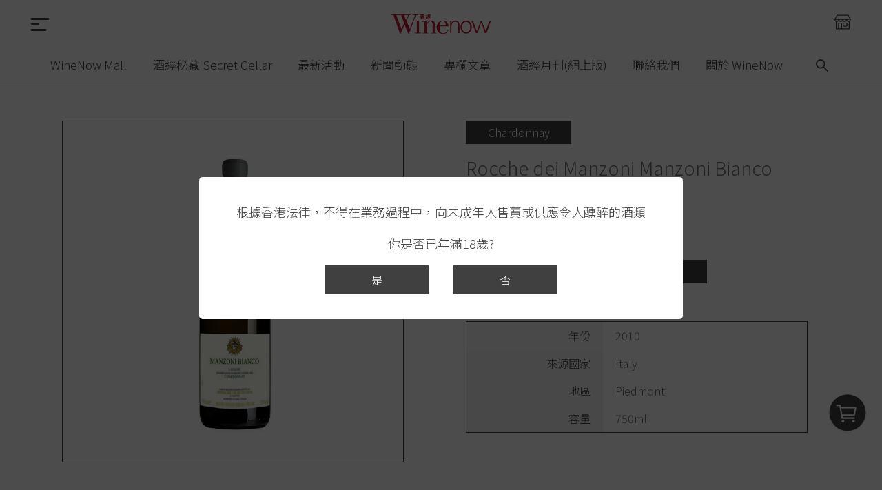

--- FILE ---
content_type: text/html; charset=utf-8
request_url: https://winenow.com.hk/product/rocche-chardonnay-2010
body_size: 17280
content:
<!DOCTYPE html><html><head><meta charSet="utf-8"/><meta name="viewport" content="width=device-width"/><script type="application/ld+json">{"@context":"https://schema.org","@type":"WebPage","@id":"https://winenow.com.hk","description":"WineNow"}</script><script type="application/ld+json">{"@context":"https://schema.org","@type":"WebSite","url":"https://winenow.com.hk","potentialAction":[{"@type":"SearchAction","target":"https://winenow.com.hk/search?q=={q}","query-input":"required name=q"}]}</script><meta property="og:description" content="WineNow"/><meta property="og:url" content="https://winenow.com.hk/product/rocche-chardonnay-2010"/><meta property="og:type" content="website"/><meta property="og:locale" content="zh_HK"/><meta property="og:site_name" content="WineNow"/><link rel="canonical" href="https://winenow.com.hk/product/rocche-chardonnay-2010"/><title>Rocche dei Manzoni Manzoni Bianco Langhe Chardonnay 2010 - WineNow</title><meta name="robots" content="index,follow"/><meta property="og:title" content="Rocche dei Manzoni Manzoni Bianco Langhe Chardonnay 2010"/><script type="application/ld+json">{"@context":"https://schema.org","@type":"Product","description":"","image":["https://api.winenow.com.hk/wp-content//uploads/2022/10/Podere-Rocche-dei-Manzoni-Langhe-Chardonnay-1.png"],"offers":[{"price":"238.00","priceCurrency":"HKD","priceValidUntil":"2023-10-06T09:33:24.000Z","itemCondition":"https://schema.org/NewCondition","availability":"https://schema.org/InStock","url":"https://winenow.com.hk/product/rocche-chardonnay-2010","@type":"Offer","seller":{"@type":"Organization","name":"Winenow"}}],"name":"Rocche dei Manzoni Manzoni Bianco Langhe Chardonnay 2010"}</script><meta name="next-head-count" content="14"/><script>
              WebFontConfig = {
                google: { families: ['Noto+Sans+TC:400,300'] }
              };

              (function(d) {
                var wf = d.createElement('script'), s = d.scripts[0];
                wf.src = 'https://ajax.googleapis.com/ajax/libs/webfont/1.6.26/webfont.js';
                wf.async = true;
                s.parentNode.insertBefore(wf, s);
              })(document);
              </script><link rel="icon" href="/favicon.ico" sizes="32x32"/><link rel="icon" href="/assets/images/favicon.png" sizes="192x192"/><link rel="apple-touch-icon" href="/assets/images/favicon.png"/><meta name="viewport" content="width=device-width, initial-scale=1, maximum-scale=1"/><script async="" src="https://www.googletagmanager.com/gtag/js?id=https://api.winenow.com.hk/index.php?graphql"></script><script async="">
                window.dataLayer = window.dataLayer || [];
                function gtag(){dataLayer.push(arguments);}
                gtag('js', new Date());
                gtag('config', 'UA-149912893-1', {
                    page_path: window.location.pathname,
                });
              </script><link rel="preload" href="/_next/static/css/f079f899e45b8bf5.css" as="style"/><link rel="stylesheet" href="/_next/static/css/f079f899e45b8bf5.css" data-n-g=""/><link rel="preload" href="/_next/static/css/ea8345fbbb84e9a9.css" as="style"/><link rel="stylesheet" href="/_next/static/css/ea8345fbbb84e9a9.css" data-n-p=""/><noscript data-n-css=""></noscript><script defer="" nomodule="" src="/_next/static/chunks/polyfills-c67a75d1b6f99dc8.js"></script><script src="/_next/static/chunks/webpack-005e357017d4d814.js" defer=""></script><script src="/_next/static/chunks/framework-fee8a7e75612eda8.js" defer=""></script><script src="/_next/static/chunks/main-d0fad612e2b548a3.js" defer=""></script><script src="/_next/static/chunks/pages/_app-ccfe395b87fbd4a8.js" defer=""></script><script src="/_next/static/chunks/9459-9a3cc376be261b37.js" defer=""></script><script src="/_next/static/chunks/5675-46b0182a740430bc.js" defer=""></script><script src="/_next/static/chunks/2376-f8a875c45a447abd.js" defer=""></script><script src="/_next/static/chunks/9382-fbff972019d7d0db.js" defer=""></script><script src="/_next/static/chunks/9354-460365ae876ff65e.js" defer=""></script><script src="/_next/static/chunks/3596-c1a0c52c54701126.js" defer=""></script><script src="/_next/static/chunks/1101-7aaa6c8e954d8b9c.js" defer=""></script><script src="/_next/static/chunks/3742-831829e0950f5fa8.js" defer=""></script><script src="/_next/static/chunks/pages/product/%5Bslug%5D-d2eb9a0612333ee6.js" defer=""></script><script src="/_next/static/fjP0cCb1qYwX02VIpjLN1/_buildManifest.js" defer=""></script><script src="/_next/static/fjP0cCb1qYwX02VIpjLN1/_ssgManifest.js" defer=""></script><style data-styled="" data-styled-version="5.3.11">{/*! normalize.css v8.0.1 | MIT License | github.com/necolas/normalize.css */}/*!sc*/
*{box-sizing:border-box;}/*!sc*/
html,body{font-family:'Noto Sans TC',sans-serif;font-weight:300;font-size:18px;color:#404040;}/*!sc*/
img{width:100%;object-fit:cover;}/*!sc*/
a{text-underline-offset:3px;}/*!sc*/
a,a:visited{color:#404040;-webkit-transition:300ms;transition:300ms;}/*!sc*/
a:hover{color:#737373;}/*!sc*/
h1,h2,h3,h4,h5{font-weight:300;}/*!sc*/
.ModalOverlay{z-index:9;}/*!sc*/
.ant-form-item-control{margin-bottom:0.5rem;}/*!sc*/
.ant-form-item-control + .ant-form-item-explain-error{margin-top:0;}/*!sc*/
.ant-form-item-explain-error{display:block;margin:0.25rem 0 0.5rem 0;font-size:70%;color:#dc1b23;}/*!sc*/
.ant-tooltip-inner{background-color:rgba(255,255,255,0.5);color:#999;font-weight:bold;}/*!sc*/
.ant-tooltip-arrow-content{background-color:rgba(255,255,255,0.7);}/*!sc*/
.ant-slider-track{background-color:#404040 !important;}/*!sc*/
.ant-slider-handle{border-color:#404040 !important;}/*!sc*/
.ant-slider-handle.ant-tooltip-open{border-color:#404040;}/*!sc*/
.ant-slider-dot-active{border-color:#404040;}/*!sc*/
html{line-height:1.15;-webkit-text-size-adjust:100%;}/*!sc*/
body{margin:0;}/*!sc*/
main{display:block;}/*!sc*/
h1{font-size:2em;margin:0.67em 0;}/*!sc*/
hr{box-sizing:content-box;height:0;overflow:visible;}/*!sc*/
pre{font-family:monospace,monospace;font-size:1em;}/*!sc*/
a{background-color:transparent;}/*!sc*/
abbr[title]{border-bottom:none;-webkit-text-decoration:underline;text-decoration:underline;-webkit-text-decoration:underline dotted;text-decoration:underline dotted;}/*!sc*/
b,strong{font-weight:bolder;}/*!sc*/
code,kbd,samp{font-family:monospace,monospace;font-size:1em;}/*!sc*/
small{font-size:80%;}/*!sc*/
sub,sup{font-size:75%;line-height:0;position:relative;vertical-align:baseline;}/*!sc*/
sub{bottom:-0.25em;}/*!sc*/
sup{top:-0.5em;}/*!sc*/
img{border-style:none;}/*!sc*/
button,input,optgroup,select,textarea{font-family:inherit;font-size:100%;line-height:1.15;margin:0;}/*!sc*/
button,input{overflow:visible;}/*!sc*/
button,select{text-transform:none;}/*!sc*/
button,[type="button"],[type="reset"],[type="submit"]{-webkit-appearance:button;}/*!sc*/
button::-moz-focus-inner,[type="button"]::-moz-focus-inner,[type="reset"]::-moz-focus-inner,[type="submit"]::-moz-focus-inner{border-style:none;padding:0;}/*!sc*/
button:-moz-focusring,[type="button"]:-moz-focusring,[type="reset"]:-moz-focusring,[type="submit"]:-moz-focusring{outline:1px dotted ButtonText;}/*!sc*/
fieldset{padding:0.35em 0.75em 0.625em;}/*!sc*/
legend{box-sizing:border-box;color:inherit;display:table;max-width:100%;padding:0;white-space:normal;}/*!sc*/
progress{vertical-align:baseline;}/*!sc*/
textarea{overflow:auto;}/*!sc*/
[type="checkbox"],[type="radio"]{box-sizing:border-box;padding:0;}/*!sc*/
[type="number"]::-webkit-inner-spin-button,[type="number"]::-webkit-outer-spin-button{height:auto;}/*!sc*/
[type="search"]{-webkit-appearance:textfield;outline-offset:-2px;}/*!sc*/
[type="search"]::-webkit-search-decoration{-webkit-appearance:none;}/*!sc*/
::-webkit-file-upload-button{-webkit-appearance:button;font:inherit;}/*!sc*/
details{display:block;}/*!sc*/
summary{display:list-item;}/*!sc*/
template{display:none;}/*!sc*/
[hidden]{display:none;}/*!sc*/
data-styled.g1[id="sc-global-btcCTE1"]{content:"sc-global-btcCTE1,"}/*!sc*/
.csfcYE{cursor:pointer;padding:0.5rem;}/*!sc*/
.csfcYE:hover{background:rgba(255,255,255,0.7);}/*!sc*/
data-styled.g4[id="styles__MenuItem-sc-7a25489f-0"]{content:"csfcYE,"}/*!sc*/
.gcDEPq{margin-top:0.75rem;overflow:hidden;}/*!sc*/
.gcDEPq .menu-item{margin-bottom:0.75rem;}/*!sc*/
data-styled.g5[id="styles__SubMenu-sc-7a25489f-1"]{content:"gcDEPq,"}/*!sc*/
.drSGmQ{width:26px;cursor:pointer;display:block;position:relative;z-index:6;}/*!sc*/
.drSGmQ > span{display:block;background-color:#404040;border-radius:6px;height:3px;margin-bottom:5px;-webkit-transition:0.2s ease-in-out;transition:0.2s ease-in-out;}/*!sc*/
.drSGmQ > span:nth-child(1){width:26px;}/*!sc*/
.drSGmQ > span:nth-child(2){width:12px;}/*!sc*/
.drSGmQ > span:nth-child(3){width:22px;}/*!sc*/
.drSGmQ > span:last-child{margin-bottom:0;}/*!sc*/
.drSGmQ:hover > span:nth-child(1){width:12px;}/*!sc*/
.drSGmQ:hover > span:nth-child(2){width:22px;}/*!sc*/
.drSGmQ:hover > span:nth-child(3){width:26px;}/*!sc*/
.drSGmQ.active > span:nth-child(1){width:24px;-webkit-transform:rotate(45deg);-ms-transform:rotate(45deg);transform:rotate(45deg);-webkit-transform-origin:center;-ms-transform-origin:center;transform-origin:center;position:absolute;top:0;right:0;left:0;bottom:0;}/*!sc*/
.drSGmQ.active > span:nth-child(2){background:transparent;}/*!sc*/
.drSGmQ.active > span:nth-child(3){width:24px;-webkit-transform:rotate(-45deg);-ms-transform:rotate(-45deg);transform:rotate(-45deg);-webkit-transform-origin:center;-ms-transform-origin:center;transform-origin:center;position:absolute;top:0;right:0;left:0;bottom:0;}/*!sc*/
data-styled.g7[id="styles__HamburgerIcon-sc-a313f29-1"]{content:"drSGmQ,"}/*!sc*/
.kKEGzZ{position:fixed;top:0;left:0;bottom:0;-webkit-transform:translateX(-100vw);-ms-transform:translateX(-100vw);transform:translateX(-100vw);-webkit-transition:500ms;transition:500ms;display:-webkit-box;display:-webkit-flex;display:-ms-flexbox;display:flex;z-index:5;-webkit-flex-direction:column;-ms-flex-direction:column;flex-direction:column;background:#F4F4F4;border-right:1px solid #EEE;}/*!sc*/
@media screen and (max-width:599px){.kKEGzZ{width:80vw;}}/*!sc*/
.kKEGzZ.active{-webkit-transform:translateX(0);-ms-transform:translateX(0);transform:translateX(0);}/*!sc*/
.kKEGzZ > header{height:70px;}/*!sc*/
.kKEGzZ > main{padding:2.5rem 2.5rem 2.5rem 2.5rem;-webkit-flex:1;-ms-flex:1;flex:1;display:-webkit-box;display:-webkit-flex;display:-ms-flexbox;display:flex;-webkit-flex-direction:column;-ms-flex-direction:column;flex-direction:column;}/*!sc*/
@media screen and (max-width:599px){.kKEGzZ > main{padding:0.5rem 1.5rem 2.5rem 1.5rem;}}/*!sc*/
.kKEGzZ .menu-item-container{-webkit-flex:1;-ms-flex:1;flex:1;}/*!sc*/
.kKEGzZ .menu-item a,.kKEGzZ .menu-item a:visited{color:#404040;-webkit-text-decoration:none;text-decoration:none;}/*!sc*/
.kKEGzZ .menu-item a.active,.kKEGzZ .menu-item a:visited.active{color:#404040;}/*!sc*/
.kKEGzZ .menu-item a:hover,.kKEGzZ .menu-item a:visited:hover{-webkit-text-decoration:underline;text-decoration:underline;}/*!sc*/
.kKEGzZ .user-profile-container{display:-webkit-box;display:-webkit-flex;display:-ms-flexbox;display:flex;-webkit-align-items:center;-webkit-box-align:center;-ms-flex-align:center;align-items:center;}/*!sc*/
@media screen and (max-width:599px){.kKEGzZ .user-profile-container{-webkit-flex-direction:column;-ms-flex-direction:column;flex-direction:column;}}/*!sc*/
.kKEGzZ .user-profile{display:-webkit-box;display:-webkit-flex;display:-ms-flexbox;display:flex;-webkit-align-items:center;-webkit-box-align:center;-ms-flex-align:center;align-items:center;margin-right:5rem;}/*!sc*/
@media screen and (max-width:599px){.kKEGzZ .user-profile{margin-right:0;margin-bottom:1rem;width:100%;}}/*!sc*/
.kKEGzZ .user-profile .avatar{height:64px;width:64px;border-radius:50%;margin-right:1rem;}/*!sc*/
.kKEGzZ .user-profile .membership{font-size:80%;}/*!sc*/
.kKEGzZ .button{background:#404040;color:#FFF;padding:0.5rem 1rem;font-size:90%;cursor:pointer;-webkit-transition:300ms;transition:300ms;}/*!sc*/
.kKEGzZ .button:hover{opacity:0.7;}/*!sc*/
.kKEGzZ .social-media-container{display:-webkit-box;display:-webkit-flex;display:-ms-flexbox;display:flex;-webkit-box-pack:justify;-webkit-justify-content:space-between;-ms-flex-pack:justify;justify-content:space-between;padding:1rem 0.5rem;}/*!sc*/
@media screen and (max-width:599px){.kKEGzZ .social-media-container{-webkit-flex-direction:column;-ms-flex-direction:column;flex-direction:column;}}/*!sc*/
@media screen and (max-width:599px){.kKEGzZ .social-media-container .social-media{margin-bottom:1rem;}}/*!sc*/
.kKEGzZ .social-media-container .social-media svg{height:32px;width:32px;margin-right:1rem;-webkit-transition:300ms;transition:300ms;}/*!sc*/
.kKEGzZ .social-media-container .social-media svg path{fill:#404040;}/*!sc*/
.kKEGzZ .social-media-container .social-media svg:hover{opacity:0.7;}/*!sc*/
data-styled.g8[id="styles__SlideMenu-sc-a313f29-2"]{content:"kKEGzZ,"}/*!sc*/
.icNhie{display:none;background:transparent;position:fixed;top:0;left:0;bottom:0;right:0;width:100vw;z-index:4;-webkit-transition:500ms;transition:500ms;}/*!sc*/
.icNhie.active{display:block;background:rgba(0,0,0,0.7);}/*!sc*/
data-styled.g9[id="styles__Overlay-sc-a313f29-3"]{content:"icNhie,"}/*!sc*/
.fcmgox{position:relative;}/*!sc*/
.fcmgox a,.fcmgox a:visited{color:#404040;-webkit-text-decoration:none;text-decoration:none;font-size:95%;}/*!sc*/
.fcmgox a:hover,.fcmgox a:visited:hover{color:#737373;}/*!sc*/
.fcmgox:hover .styles__SubNavMenu-sc-35bcccf8-0{display:-webkit-box;display:-webkit-flex;display:-ms-flexbox;display:flex;}/*!sc*/
.styles__SubNavMenu-sc-35bcccf8-0 .styles__NavMenuItem-sc-35bcccf8-1{margin-bottom:0.5rem;}/*!sc*/
data-styled.g11[id="styles__NavMenuItem-sc-35bcccf8-1"]{content:"fcmgox,"}/*!sc*/
.fXYhCA{display:-webkit-box;display:-webkit-flex;display:-ms-flexbox;display:flex;padding:0.5rem 3rem;-webkit-box-pack:space-around;-webkit-justify-content:space-around;-ms-flex-pack:space-around;justify-content:space-around;border-bottom:1px solid #EEE;}/*!sc*/
@media screen and (max-width:599px){.fXYhCA{display:none;}}/*!sc*/
data-styled.g12[id="styles__NavBar-sc-9d8b36f3-0"]{content:"fXYhCA,"}/*!sc*/
.kDEDyZ a,.kDEDyZ a:visited{color:#404040;-webkit-text-decoration:none;text-decoration:none;font-size:95%;}/*!sc*/
.kDEDyZ a:hover,.kDEDyZ a:visited:hover{color:#737373;}/*!sc*/
data-styled.g13[id="styles__NavBarItem-sc-9d8b36f3-1"]{content:"kDEDyZ,"}/*!sc*/
.bjWnZS{display:-webkit-box;display:-webkit-flex;display:-ms-flexbox;display:flex;-webkit-align-items:center;-webkit-box-align:center;-ms-flex-align:center;align-items:center;height:32px;}/*!sc*/
.bjWnZS .input-container{overflow:hidden;margin-right:0.5rem;border-radius:3px;background:#F7F7F7;}/*!sc*/
.bjWnZS .input-container input{font-size:80%;border:0;padding:0.25rem 0.25rem;background:inherit;outline:none;}/*!sc*/
.bjWnZS .search-button-wrapper{padding:0.25rem 0.25rem;display:-webkit-box;display:-webkit-flex;display:-ms-flexbox;display:flex;-webkit-align-items:center;-webkit-box-align:center;-ms-flex-align:center;align-items:center;-webkit-box-pack:center;-webkit-justify-content:center;-ms-flex-pack:center;justify-content:center;height:32px;border-radius:3px;}/*!sc*/
.bjWnZS .search-button-wrapper .search-button{font-size:20px;}/*!sc*/
data-styled.g14[id="styles__SearchInput-sc-9d8b36f3-2"]{content:"bjWnZS,"}/*!sc*/
.jZDhBP{position:fixed;bottom:5rem;right:20px;z-index:3;}/*!sc*/
@media screen and (max-width:599px){.jZDhBP{bottom:5rem;right:1rem;}}/*!sc*/
.jZDhBP a{display:block;line-height:0;}/*!sc*/
.jZDhBP svg{height:60px;width:60px;}/*!sc*/
data-styled.g15[id="styles__FloatingCartButton-sc-8d6187ae-0"]{content:"jZDhBP,"}/*!sc*/
.dnNbna{max-width:1200px;margin:0 auto;font-weight:400;}/*!sc*/
.dnNbna > div{background:inherit;}/*!sc*/
.dnNbna > div a{color:inherit !important;border:none;font-size:90%;}/*!sc*/
.dnNbna > div a:hover{background:inherit;}/*!sc*/
.dnNbna > div *:after{background:inherit;}/*!sc*/
data-styled.g17[id="styles__Runner-sc-f6033179-0"]{content:"dnNbna,"}/*!sc*/
.cdZXVi{position:-webkit-sticky;position:sticky;top:0;z-index:3;background:#FFFFFF;}/*!sc*/
.cdZXVi > .container{display:grid;grid-template-columns:1fr 2fr 1fr;padding:0 2.5rem;height:70px;-webkit-align-items:center;-webkit-box-align:center;-ms-flex-align:center;align-items:center;}/*!sc*/
@media screen and (max-width:599px){.cdZXVi > .container{padding:0 1.5rem;}}/*!sc*/
.cdZXVi > .container .logo{display:-webkit-box;display:-webkit-flex;display:-ms-flexbox;display:flex;-webkit-box-pack:center;-webkit-justify-content:center;-ms-flex-pack:center;justify-content:center;}/*!sc*/
.cdZXVi > .container .logo img{height:50px;width:auto;}/*!sc*/
.cdZXVi > .container .shop svg{height:24px;width:24px;}/*!sc*/
.cdZXVi > .container .shop svg > *{fill:#404040;}/*!sc*/
.cdZXVi .right{display:-webkit-box;display:-webkit-flex;display:-ms-flexbox;display:flex;-webkit-box-pack:end;-webkit-justify-content:flex-end;-ms-flex-pack:end;justify-content:flex-end;}/*!sc*/
.cdZXVi .right > div{margin-left:1rem;display:-webkit-box;display:-webkit-flex;display:-ms-flexbox;display:flex;-webkit-align-items:center;-webkit-box-align:center;-ms-flex-align:center;align-items:center;}/*!sc*/
data-styled.g18[id="styles__Header-sc-ce02b6be-0"]{content:"cdZXVi,"}/*!sc*/
.OZeVH{background:#404040;color:#FFF;padding:3rem 5rem;font-size:85%;}/*!sc*/
@media screen and (max-width:599px){.OZeVH{padding:3rem 1.5rem;}}/*!sc*/
.OZeVH .menu-bar{display:-webkit-box;display:-webkit-flex;display:-ms-flexbox;display:flex;-webkit-box-pack:justify;-webkit-justify-content:space-between;-ms-flex-pack:justify;justify-content:space-between;padding-bottom:2rem;border-bottom:1px solid rgba(255,255,255,0.3);}/*!sc*/
@media screen and (max-width:599px){.OZeVH .menu-bar{-webkit-flex-direction:column;-ms-flex-direction:column;flex-direction:column;}}/*!sc*/
.OZeVH .logo img{height:50px;width:auto;}/*!sc*/
.OZeVH .menu{display:-webkit-box;display:-webkit-flex;display:-ms-flexbox;display:flex;-webkit-align-items:center;-webkit-box-align:center;-ms-flex-align:center;align-items:center;}/*!sc*/
@media screen and (max-width:599px){.OZeVH .menu{margin-top:2rem;display:grid;grid-template-columns:repeat(2,1fr);grid-gap:0.5rem;}}/*!sc*/
.OZeVH .menu-item a,.OZeVH .menu-item a:visited{color:#FFF;font-weight:300;margin-left:1rem;-webkit-text-decoration:none;text-decoration:none;}/*!sc*/
@media screen and (max-width:599px){.OZeVH .menu-item a,.OZeVH .menu-item a:visited{margin-left:0;}}/*!sc*/
.OZeVH .social-media-container{display:-webkit-box;display:-webkit-flex;display:-ms-flexbox;display:flex;-webkit-box-pack:justify;-webkit-justify-content:space-between;-ms-flex-pack:justify;justify-content:space-between;padding:1rem 0;}/*!sc*/
@media screen and (max-width:599px){.OZeVH .social-media-container{-webkit-flex-direction:column;-ms-flex-direction:column;flex-direction:column;}}/*!sc*/
@media screen and (max-width:599px){.OZeVH .social-media-container .social-media{margin-bottom:1rem;}}/*!sc*/
.OZeVH .social-media-container .social-media svg{height:32px;width:32px;margin-right:1rem;-webkit-transition:300ms;transition:300ms;}/*!sc*/
.OZeVH .social-media-container .social-media svg:hover{opacity:0.7;}/*!sc*/
.OZeVH .social-media-container .copyrights{font-weight:300;font-size:90%;}/*!sc*/
.OZeVH .disclaimer{opacity:0.8;font-weight:300;font-size:90%;line-height:1.25rem;max-width:500px;text-align:justify;}/*!sc*/
data-styled.g20[id="styles__Footer-sc-1e05e03c-0"]{content:"OZeVH,"}/*!sc*/
.eooSLL{position:relative;}/*!sc*/
.eooSLL .embla{overflow:hidden;}/*!sc*/
.eooSLL .embla__container{display:-webkit-box;display:-webkit-flex;display:-ms-flexbox;display:flex;margin-left:-1.5rem;}/*!sc*/
.eooSLL .embla__container > *{position:relative;-webkit-flex:0 0 calc(100% / 4);-ms-flex:0 0 calc(100% / 4);flex:0 0 calc(100% / 4);padding-left:1.5rem;}/*!sc*/
.eooSLL .embla_arrows{margin-top:2rem;display:-webkit-box;display:-webkit-flex;display:-ms-flexbox;display:flex;-webkit-box-pack:center;-webkit-justify-content:center;-ms-flex-pack:center;justify-content:center;}/*!sc*/
.eooSLL .embla__button{outline:0;cursor:pointer;background-color:transparent;touch-action:manipulation;z-index:1;border:0;width:30px;height:30px;-webkit-box-pack:center;-webkit-justify-content:center;-ms-flex-pack:center;justify-content:center;-webkit-align-items:center;-webkit-box-align:center;-ms-flex-align:center;align-items:center;fill:#1bcacd;padding:0;margin:0 5rem;}/*!sc*/
.eooSLL .embla__button:disabled{cursor:default;opacity:0.8;}/*!sc*/
.eooSLL .embla__button__svg{width:100%;height:100%;}/*!sc*/
.eooSLL .embla__button--prev{left:27px;}/*!sc*/
.eooSLL .embla__button--next{right:27px;}/*!sc*/
.eooSLL .embla__dots{position:absolute;bottom:2rem;left:0;right:0;display:-webkit-box;display:-webkit-flex;display:-ms-flexbox;display:flex;list-style:none;-webkit-box-pack:center;-webkit-justify-content:center;-ms-flex-pack:center;justify-content:center;padding-top:10px;}/*!sc*/
.eooSLL .embla__dot{background-color:transparent;cursor:pointer;position:relative;padding:0;outline:0;border:0;width:10px;height:10px;margin-right:1rem;margin-left:1rem;display:-webkit-box;display:-webkit-flex;display:-ms-flexbox;display:flex;-webkit-align-items:center;-webkit-box-align:center;-ms-flex-align:center;align-items:center;}/*!sc*/
.eooSLL .embla__dot:after{background-color:rgba(0,0,0,0.3);width:100%;height:10px;border-radius:50%;content:"";}/*!sc*/
.eooSLL .embla__dot.is-selected:after{background-color:#FFF;opacity:1;}/*!sc*/
.eooSLL a,.eooSLL a:visited{-webkit-text-decoration:none;text-decoration:none;}/*!sc*/
.eooSLL .slide-inner{display:-webkit-box;display:-webkit-flex;display:-ms-flexbox;display:flex;}/*!sc*/
data-styled.g24[id="styles__Carousel-sc-8927e52a-0"]{content:"eooSLL,"}/*!sc*/
.cRVEui{background:inherit;}/*!sc*/
@media screen and (max-width:599px){.cRVEui{padding:1rem 1.5rem;}}/*!sc*/
data-styled.g27[id="styles__WinenowMall-sc-4591130a-0"]{content:"cRVEui,"}/*!sc*/
.geSaTl header{margin-bottom:2rem;}/*!sc*/
.geSaTl h3{color:#404040;font-weight:bold;}/*!sc*/
.geSaTl .embla_arrows{position:absolute;top:50%;left:0;right:0;margin-top:0 !important;display:-webkit-box;display:-webkit-flex;display:-ms-flexbox;display:flex;-webkit-box-pack:justify;-webkit-justify-content:space-between;-ms-flex-pack:justify;justify-content:space-between;}/*!sc*/
@media screen and (max-width:599px){.geSaTl .embla_arrows{top:50%;}}/*!sc*/
.geSaTl .embla_arrows .embla__button--prev{left:-3rem;}/*!sc*/
@media screen and (max-width:599px){.geSaTl .embla_arrows .embla__button--prev{left:1rem;}}/*!sc*/
.geSaTl .embla_arrows .embla__button--next{right:-3rem;}/*!sc*/
@media screen and (max-width:599px){.geSaTl .embla_arrows .embla__button--next{right:1rem;}}/*!sc*/
.geSaTl .embla_arrows button{margin:0;height:32px;width:32px;position:absolute;}/*!sc*/
.geSaTl .embla_arrows button:disabled{opacity:0.3;}/*!sc*/
.geSaTl .embla_arrows button svg > *{stroke:#404040;stroke-width:5px;}/*!sc*/
data-styled.g28[id="styles__ProductCarouselContainer-sc-4591130a-1"]{content:"geSaTl,"}/*!sc*/
.gXEkGg{margin-left:1rem;display:-webkit-box;display:-webkit-flex;display:-ms-flexbox;display:flex;-webkit-align-items:flex-end;-webkit-box-align:flex-end;-ms-flex-align:flex-end;align-items:flex-end;cursor:pointer;-webkit-transition:500ms;transition:500ms;}/*!sc*/
.gXEkGg .container{display:-webkit-box;display:-webkit-flex;display:-ms-flexbox;display:flex;}/*!sc*/
.gXEkGg:hover{opacity:0.5;}/*!sc*/
.gXEkGg svg{height:32px;width:32px;}/*!sc*/
.gXEkGg .copied{font-size:80%;}/*!sc*/
data-styled.g32[id="styles__ShareButton-sc-7a5592f5-0"]{content:"gXEkGg,"}/*!sc*/
.gTXxIj{padding:3rem 5rem;}/*!sc*/
@media screen and (max-width:599px){.gTXxIj{padding:0 0 2rem 0;}}/*!sc*/
.gTXxIj .product-view{display:grid;grid-template-columns:1fr 1fr;grid-gap:2rem;max-width:1200px;margin:0 auto 3rem auto;}/*!sc*/
@media screen and (max-width:599px){.gTXxIj .product-view{grid-template-columns:1fr;grid-gap:0;}}/*!sc*/
.gTXxIj .product-view .image-container{border:1px solid #404040;padding:1rem;margin-right:2rem;display:-webkit-box;display:-webkit-flex;display:-ms-flexbox;display:flex;-webkit-box-pack:center;-webkit-justify-content:center;-ms-flex-pack:center;justify-content:center;}/*!sc*/
@media screen and (max-width:599px){.gTXxIj .product-view .image-container{border:0;margin-right:0;}}/*!sc*/
.gTXxIj .product-view .product-detail > main{padding:0 1rem;display:-webkit-box;display:-webkit-flex;display:-ms-flexbox;display:flex;-webkit-flex-direction:column;-ms-flex-direction:column;flex-direction:column;-webkit-align-items:flex-start;-webkit-box-align:flex-start;-ms-flex-align:flex-start;align-items:flex-start;}/*!sc*/
@media screen and (max-width:599px){.gTXxIj .product-view .product-detail > main{padding:1rem;}}/*!sc*/
.gTXxIj .product-view .product-detail .out-of-stock{background:rgb(220,27,35);color:#FFF;font-size:70%;padding:0.25rem 1.25rem;margin-bottom:0.5rem;}/*!sc*/
.gTXxIj .product-view .product-detail .category{background:#404040;color:#FFF;font-size:90%;padding:0.25rem 1.75rem;}/*!sc*/
.gTXxIj .product-view .product-detail .name{margin-bottom:0;margin-top:0.5rem;color:#707070;line-height:2rem;font-size:1.5rem;}/*!sc*/
.gTXxIj .product-view .product-detail .row{display:-webkit-box;display:-webkit-flex;display:-ms-flexbox;display:flex;}/*!sc*/
.gTXxIj .product-view .product-detail .price{display:-webkit-box;display:-webkit-flex;display:-ms-flexbox;display:flex;-webkit-box-pack:center;-webkit-justify-content:center;-ms-flex-pack:center;justify-content:center;font-weight:500;font-size:1.5rem;}/*!sc*/
.gTXxIj .product-view .product-detail .price .original{font-weight:300;-webkit-text-decoration:line-through;text-decoration:line-through;color:#CCC;margin-left:0.5rem;font-size:1.05rem;display:-webkit-box;display:-webkit-flex;display:-ms-flexbox;display:flex;-webkit-align-items:center;-webkit-box-align:center;-ms-flex-align:center;align-items:center;}/*!sc*/
.gTXxIj .product-view .product-detail .price .discounted{color:rgb(220,27,35);}/*!sc*/
.gTXxIj .product-view .cart{display:-webkit-box;display:-webkit-flex;display:-ms-flexbox;display:flex;-webkit-align-items:center;-webkit-box-align:center;-ms-flex-align:center;align-items:center;margin-top:2rem;}/*!sc*/
.gTXxIj .product-view .cart .quantity-container{display:-webkit-box;display:-webkit-flex;display:-ms-flexbox;display:flex;-webkit-align-items:center;-webkit-box-align:center;-ms-flex-align:center;align-items:center;-webkit-user-select:none;-moz-user-select:none;-ms-user-select:none;user-select:none;background:#F4F4F4;}/*!sc*/
.gTXxIj .product-view .cart .quantity-container > *{display:-webkit-box;display:-webkit-flex;display:-ms-flexbox;display:flex;-webkit-align-items:center;-webkit-box-align:center;-ms-flex-align:center;align-items:center;-webkit-box-pack:center;-webkit-justify-content:center;-ms-flex-pack:center;justify-content:center;}/*!sc*/
.gTXxIj .product-view .cart .quantity-container .button{background:#404040;height:32px;width:32px;padding:10px;cursor:pointer;}/*!sc*/
.gTXxIj .product-view .cart .quantity-container .button.disabled{opacity:0.5;}/*!sc*/
.gTXxIj .product-view .cart .quantity-container .quantity{width:100px;text-align:center;color:#3E3E3E;font-size:130%;}/*!sc*/
.gTXxIj .product-view .cart .add-to-cart{display:-webkit-box;display:-webkit-flex;display:-ms-flexbox;display:flex;background:#404040;height:34px;padding:10px;color:#FFF;width:150px;-webkit-box-pack:center;-webkit-justify-content:center;-ms-flex-pack:center;justify-content:center;font-size:80%;margin-left:2rem;cursor:pointer;-webkit-transition:300ms;transition:300ms;}/*!sc*/
.gTXxIj .product-view .cart .add-to-cart.disabled{opacity:0.5;cursor:default;}/*!sc*/
@media screen and (max-width:599px){.gTXxIj .product-view .cart .add-to-cart{width:auto;padding:10px 1.5rem;}}/*!sc*/
.gTXxIj .product-view .cart .add-to-cart > *{display:-webkit-box;display:-webkit-flex;display:-ms-flexbox;display:flex;-webkit-align-items:center;-webkit-box-align:center;-ms-flex-align:center;align-items:center;-webkit-box-pack:center;-webkit-justify-content:center;-ms-flex-pack:center;justify-content:center;}/*!sc*/
.gTXxIj .product-view .cart .add-to-cart:hover{opacity:0.7;}/*!sc*/
.gTXxIj .product-view .cart .add-to-cart svg{height:18px;width:18px;}/*!sc*/
.gTXxIj .product-view .remark{margin-top:1rem;font-size:90%;color:#3E3E3E;}/*!sc*/
.gTXxIj .product-view .stock-alert{color:rgb(220,27,35);font-size:80%;}/*!sc*/
.gTXxIj .product-view .product-spec{margin-top:2rem;width:100%;}/*!sc*/
.gTXxIj .product-view .product-aroma{margin-bottom:1rem;}/*!sc*/
.gTXxIj .product-view .product-aroma img{height:64px;width:64px;margin-right:1rem;border:1px solid #404040;border-radius:50%;padding:8px;margin-bottom:1rem;}/*!sc*/
.gTXxIj .product-view .product-fact{border:1px solid #404040;color:#707070;font-size:90%;line-height:1.25rem;}/*!sc*/
.gTXxIj .product-view .product-fact .row{display:-webkit-box;display:-webkit-flex;display:-ms-flexbox;display:flex;}/*!sc*/
.gTXxIj .product-view .product-fact .row > *{padding:0.5rem 1rem;}/*!sc*/
.gTXxIj .product-view .product-fact .label{background:#F4F4F4;width:40%;color:#404040;text-align:right;}/*!sc*/
@media screen and (max-width:599px){.gTXxIj .product-view .product-fact .label{width:50%;}}/*!sc*/
.gTXxIj .product-information{margin-bottom:3rem;padding-top:3rem;border-top:1px solid #404040;min-height:500px;}/*!sc*/
.gTXxIj .product-information .react-tabs__tab-list{border:0;text-align:center;}/*!sc*/
.gTXxIj .product-information .react-tabs__tab{color:#CCC;border:0;border-bottom:3px solid #CCC;margin-right:0.5rem;margin-bottom:2rem;-webkit-transition:300ms;transition:300ms;}/*!sc*/
.gTXxIj .product-information .react-tabs__tab--selected{border:0;border-bottom:3px solid #404040;color:#404040;}/*!sc*/
.gTXxIj .product-information .react-tabs__tab-panel{max-width:800px;margin:0 auto;}/*!sc*/
.gTXxIj .product-information .react-tabs__tab-panel *{line-height:1.5rem;text-align:justify;margin-bottom:1.5rem;}/*!sc*/
.gTXxIj .product-information .react-tabs__tab-panel h2{line-height:2rem;}/*!sc*/
.gTXxIj .product-information .react-tabs__tab-panel a,.gTXxIj .product-information .react-tabs__tab-panel a:visited{color:#dc1b23;-webkit-text-decoration:underline;text-decoration:underline;text-underline-offset:0.25rem;}/*!sc*/
.gTXxIj .product-information img{height:auto;object-fit:contain;}/*!sc*/
@media screen and (max-width:599px){.gTXxIj .padding-wrapper{padding:0 1.5rem;}}/*!sc*/
.gTXxIj .success{font-size:90%;margin-top:0.25rem;color:#077c07;}/*!sc*/
@media screen and (max-width:599px){}/*!sc*/
.gTXxIj .button{display:inline-block;background:#404040;color:#FFF;padding:0.25rem 1rem;cursor:pointer;font-size:80%;}/*!sc*/
.gTXxIj .button.disabled{opacity:0.5;}/*!sc*/
data-styled.g33[id="styles__Product-sc-34f52a1e-0"]{content:"gTXxIj,"}/*!sc*/
</style></head><body><div id="__next"><div></div><div><div class="styles__Header-sc-ce02b6be-0 cdZXVi"><div class="container"><div class="styles__Menu-sc-a313f29-0 imUDqu"><div class="styles__HamburgerIcon-sc-a313f29-1 drSGmQ"><span></span><span></span><span></span></div><div class="styles__SlideMenu-sc-a313f29-2 kKEGzZ"><header></header><main><div class="menu-item-container"><div class="social-media-container"><div class="social-media"><a href="https://www.facebook.com/WineNowhk" target="_blank" rel="noreferrer" class="link"><svg xmlns="http://www.w3.org/2000/svg" width="32" height="32" viewBox="0 0 41.886 41.886" alt="WineNow&#x27;s Facebook"><path id="Path_164" data-name="Path 164" d="M25.988,3.57A20.943,20.943,0,1,0,46.926,24.511,20.944,20.944,0,0,0,25.988,3.57ZM31.8,15.994a.316.316,0,0,1-.316.316H28.963a1.122,1.122,0,0,0-1.122,1.117v2.637h3.584a.316.316,0,0,1,.311.343l-.311,3.717a.316.316,0,0,1-.316.288H27.841V36.749a.316.316,0,0,1-.316.316H23.017a.316.316,0,0,1-.316-.316V24.412H20.449a.316.316,0,0,1-.316-.316V20.379a.316.316,0,0,1,.316-.316H22.7v-3.58a4.523,4.523,0,0,1,4.523-4.523h4.257a.316.316,0,0,1,.316.316Z" transform="translate(-5.04 -3.57)" fill="#fff"></path></svg></a><a href="https://www.instagram.com/winenowhk/" target="_blank" rel="noreferrer" class="link"><svg xmlns="http://www.w3.org/2000/svg" width="32" height="32" viewBox="0 0 41.886 41.886" alt="WineNow&#x27;s Instagram"><path id="Exclusion_1" data-name="Exclusion 1" d="M20.943,41.886a20.948,20.948,0,0,1-8.152-40.24,20.948,20.948,0,0,1,16.3,38.594A20.812,20.812,0,0,1,20.943,41.886Zm0-33.3c-3.339,0-3.777.014-5.095.075a9.11,9.11,0,0,0-3,.575,6.32,6.32,0,0,0-3.614,3.614,9.138,9.138,0,0,0-.576,3c-.06,1.321-.074,1.76-.074,5.095s.014,3.774.074,5.1a9.129,9.129,0,0,0,.576,3,6.325,6.325,0,0,0,3.614,3.615,9.164,9.164,0,0,0,3,.574c1.318.06,1.756.075,5.095.075s3.777-.014,5.1-.075a9.128,9.128,0,0,0,3-.575,6.323,6.323,0,0,0,3.616-3.614,9.163,9.163,0,0,0,.574-3c.06-1.318.075-1.757.075-5.1s-.014-3.777-.075-5.095a9.131,9.131,0,0,0-.575-3,6.319,6.319,0,0,0-3.615-3.614,9.107,9.107,0,0,0-3-.575C24.719,8.6,24.281,8.584,20.942,8.584Zm0,22.492c-3.279,0-3.673-.013-4.994-.072a6.827,6.827,0,0,1-2.3-.426,4.085,4.085,0,0,1-2.346-2.346,6.833,6.833,0,0,1-.426-2.294c-.059-1.3-.072-1.693-.072-4.994s.013-3.691.072-4.994a6.861,6.861,0,0,1,.426-2.3,4.085,4.085,0,0,1,2.346-2.345,6.8,6.8,0,0,1,2.295-.426c1.3-.059,1.693-.072,4.994-.072s3.691.013,4.994.072a6.829,6.829,0,0,1,2.3.426,4.081,4.081,0,0,1,2.345,2.346A6.8,6.8,0,0,1,31,15.949c.059,1.321.072,1.715.072,4.994s-.013,3.673-.072,4.994a6.828,6.828,0,0,1-.426,2.3,4.081,4.081,0,0,1-2.346,2.345A6.8,6.8,0,0,1,25.937,31C24.616,31.063,24.222,31.076,20.942,31.076Zm0-16.479a6.346,6.346,0,1,0,6.347,6.346A6.353,6.353,0,0,0,20.942,14.6Zm6.6-1.734a1.483,1.483,0,1,0,1.483,1.483A1.485,1.485,0,0,0,27.54,12.863Zm-6.6,12.2a4.119,4.119,0,1,1,4.12-4.12A4.124,4.124,0,0,1,20.942,25.063Z" fill="#fff"></path></svg></a></div></div><div class="styles__MenuItem-sc-7a25489f-0 csfcYE menu-item"><div><a>商店 WineNow Mall</a></div><nav style="transform:scaleY(0);transform-origin:top;display:none;opacity:0"><div class="styles__SubMenu-sc-7a25489f-1 gcDEPq"></div></nav></div><div class="styles__MenuItem-sc-7a25489f-0 csfcYE menu-item"><div><a>酒經秘藏 Secret Cellar</a></div><nav style="transform:scaleY(0);transform-origin:top;display:none;opacity:0"><div class="styles__SubMenu-sc-7a25489f-1 gcDEPq"></div></nav></div><div class="styles__MenuItem-sc-7a25489f-0 csfcYE menu-item"><div><a>新聞動態</a></div><nav style="transform:scaleY(0);transform-origin:top;display:none;opacity:0"><div class="styles__SubMenu-sc-7a25489f-1 gcDEPq"></div></nav></div><div class="styles__MenuItem-sc-7a25489f-0 csfcYE menu-item"><div><a>專欄文章</a></div><nav style="transform:scaleY(0);transform-origin:top;display:none;opacity:0"><div class="styles__SubMenu-sc-7a25489f-1 gcDEPq"></div></nav></div><div class="styles__MenuItem-sc-7a25489f-0 csfcYE menu-item"><div><a>最新活動</a></div><nav style="transform:scaleY(0);transform-origin:top;display:none;opacity:0"><div class="styles__SubMenu-sc-7a25489f-1 gcDEPq"></div></nav></div><div class="styles__MenuItem-sc-7a25489f-0 csfcYE menu-item"><div><a>酒經月刊(網上版)</a></div><nav style="transform:scaleY(0);transform-origin:top;display:none;opacity:0"><div class="styles__SubMenu-sc-7a25489f-1 gcDEPq"></div></nav></div><div class="styles__MenuItem-sc-7a25489f-0 csfcYE menu-item"><div><a>聯絡我們</a></div><nav style="transform:scaleY(0);transform-origin:top;display:none;opacity:0"><div class="styles__SubMenu-sc-7a25489f-1 gcDEPq"></div></nav></div><div class="styles__MenuItem-sc-7a25489f-0 csfcYE menu-item"><div><a>關於 WineNow</a></div><nav style="transform:scaleY(0);transform-origin:top;display:none;opacity:0"><div class="styles__SubMenu-sc-7a25489f-1 gcDEPq"></div></nav></div><div class="styles__MenuItem-sc-7a25489f-0 csfcYE menu-item"><div><a>條款及細則</a></div><nav style="transform:scaleY(0);transform-origin:top;display:none;opacity:0"><div class="styles__SubMenu-sc-7a25489f-1 gcDEPq"></div></nav></div></div><div class="user-profile-container"><div class="button-container"><div class="button">登入</div></div></div></main></div><div class="styles__Overlay-sc-a313f29-3 icNhie"></div></div><div class="logo"><a href="/"><img src="/assets/images/logo.png" alt="WineNow logo"/></a></div><div class="right"><div class="shop"><a href="/shop"><svg id="Capa_1" xmlns="http://www.w3.org/2000/svg" xmlns:xlink="http://www.w3.org/1999/xlink" x="0px" y="0px" viewBox="0 0 489.4 489.4" style="enable-background:new 0 0 489.4 489.4" xml:space="preserve"><g><g><path d="M347.7,263.75h-66.5c-18.2,0-33,14.8-33,33v51c0,18.2,14.8,33,33,33h66.5c18.2,0,33-14.8,33-33v-51 C380.7,278.55,365.9,263.75,347.7,263.75z M356.7,347.75c0,5-4.1,9-9,9h-66.5c-5,0-9-4.1-9-9v-51c0-5,4.1-9,9-9h66.5 c5,0,9,4.1,9,9V347.75z"></path><path d="M489.4,171.05c0-2.1-0.5-4.1-1.6-5.9l-72.8-128c-2.1-3.7-6.1-6.1-10.4-6.1H84.7c-4.3,0-8.3,2.3-10.4,6.1l-72.7,128 c-1,1.8-1.6,3.8-1.6,5.9c0,28.7,17.3,53.3,42,64.2v211.1c0,6.6,5.4,12,12,12h66.3c0.1,0,0.2,0,0.3,0h93c0.1,0,0.2,0,0.3,0h221.4 c6.6,0,12-5.4,12-12v-209.6c0-0.5,0-0.9-0.1-1.3C472,224.55,489.4,199.85,489.4,171.05z M91.7,55.15h305.9l56.9,100.1H34.9 L91.7,55.15z M348.3,179.15c-3.8,21.6-22.7,38-45.4,38c-22.7,0-41.6-16.4-45.4-38H348.3z M232,179.15c-3.8,21.6-22.7,38-45.4,38 s-41.6-16.4-45.5-38H232z M24.8,179.15h90.9c-3.8,21.6-22.8,38-45.5,38C47.5,217.25,28.6,200.75,24.8,179.15z M201.6,434.35h-69 v-129.5c0-9.4,7.6-17.1,17.1-17.1h34.9c9.4,0,17.1,7.6,17.1,17.1v129.5H201.6z M423.3,434.35H225.6v-129.5 c0-22.6-18.4-41.1-41.1-41.1h-34.9c-22.6,0-41.1,18.4-41.1,41.1v129.6H66v-193.3c1.4,0.1,2.8,0.1,4.2,0.1 c24.2,0,45.6-12.3,58.2-31c12.6,18.7,34,31,58.2,31s45.5-12.3,58.2-31c12.6,18.7,34,31,58.1,31c24.2,0,45.5-12.3,58.1-31 c12.6,18.7,34,31,58.2,31c1.4,0,2.7-0.1,4.1-0.1L423.3,434.35L423.3,434.35z M419.2,217.25c-22.7,0-41.6-16.4-45.4-38h90.9 C460.8,200.75,441.9,217.25,419.2,217.25z"></path></g></g><g></g><g></g><g></g><g></g><g></g><g></g><g></g><g></g><g></g><g></g><g></g><g></g><g></g><g></g><g></g></svg></a></div></div></div><div class="styles__NavBar-sc-9d8b36f3-0 fXYhCA"><div class="styles__NavMenuItem-sc-35bcccf8-1 fcmgox"><a href="/shop">WineNow Mall</a></div><div class="styles__NavMenuItem-sc-35bcccf8-1 fcmgox"><a href="/page/secret-cellar">酒經秘藏 Secret Cellar</a></div><div class="styles__NavMenuItem-sc-35bcccf8-1 fcmgox"><a href="/event">最新活動</a></div><div class="styles__NavMenuItem-sc-35bcccf8-1 fcmgox"><a href="/news">新聞動態</a></div><div class="styles__NavMenuItem-sc-35bcccf8-1 fcmgox"><a href="/blog">專欄文章</a></div><div class="styles__NavMenuItem-sc-35bcccf8-1 fcmgox"><a href="/magazines">酒經月刊(網上版)</a></div><div class="styles__NavMenuItem-sc-35bcccf8-1 fcmgox"><a href="/page/contactus">聯絡我們</a></div><div class="styles__NavMenuItem-sc-35bcccf8-1 fcmgox"><a href="/aboutus">關於 WineNow</a></div><div class="styles__NavBarItem-sc-9d8b36f3-1 kDEDyZ"><div class="styles__SearchInput-sc-9d8b36f3-2 bjWnZS"><div class="input-container" style="width:0px;margin-left:-5px"><input/></div><div class="search-button-wrapper"><span role="img" aria-label="search" tabindex="-1" class="anticon anticon-search search-button"><svg viewBox="64 64 896 896" focusable="false" data-icon="search" width="1em" height="1em" fill="currentColor" aria-hidden="true"><path d="M909.6 854.5L649.9 594.8C690.2 542.7 712 479 712 412c0-80.2-31.3-155.4-87.9-212.1-56.6-56.7-132-87.9-212.1-87.9s-155.5 31.3-212.1 87.9C143.2 256.5 112 331.8 112 412c0 80.1 31.3 155.5 87.9 212.1C256.5 680.8 331.8 712 412 712c67 0 130.6-21.8 182.7-62l259.7 259.6a8.2 8.2 0 0011.6 0l43.6-43.5a8.2 8.2 0 000-11.6zM570.4 570.4C528 612.7 471.8 636 412 636s-116-23.3-158.4-65.6C211.3 528 188 471.8 188 412s23.3-116.1 65.6-158.4C296 211.3 352.2 188 412 188s116.1 23.2 158.4 65.6S636 352.2 636 412s-23.3 116.1-65.6 158.4z"></path></svg></span></div></div></div></div><div class="styles__Runner-sc-f6033179-0 dnNbna"><div class="styles_ticker__-0UvZ"><div style="animation:scroll 15s linear infinite;display:flex"><div class="styles_ticker-list__1JKu-"></div><div class="styles_ticker-list__1JKu-" aria-hidden="true"></div></div></div></div></div><div class="styles__FloatingCartButton-sc-8d6187ae-0 jZDhBP floating-icon"><a href="/cart"><svg xmlns="http://www.w3.org/2000/svg" xmlns:xlink="http://www.w3.org/1999/xlink" width="100%" height="100%" viewBox="0 0 145 145"><defs><filter id="Ellipse_71" x="0" y="0" width="145" height="145" filterUnits="userSpaceOnUse"><feOffset dy="3" input="SourceAlpha"></feOffset><feGaussianBlur stdDeviation="3" result="blur"></feGaussianBlur><feFlood flood-opacity="0.161"></feFlood><feComposite operator="in" in2="blur"></feComposite><feComposite in="SourceGraphic"></feComposite></filter></defs><g id="Group_103" data-name="Group 103" transform="translate(-294.513 -754.513)"><g transform="matrix(1, 0, 0, 1, 294.51, 754.51)" filter="url(#Ellipse_71)"><g id="Ellipse_71-2" data-name="Ellipse 71" transform="translate(9 6)" fill="#404040" stroke="#404040" stroke-width="8"><circle cx="63.5" cy="63.5" r="63.5" stroke="none"></circle><circle cx="63.5" cy="63.5" r="59.5" fill="#404040"></circle></g></g><g id="cart-outline" transform="translate(329.807 798.441)"><path id="Path_139" data-name="Path 139" d="M16.5,30.751a2.626,2.626,0,1,1-2.626-2.626A2.626,2.626,0,0,1,16.5,30.751Z" transform="translate(7.131 24.393)" fill="none" stroke="#fff" stroke-linecap="round" stroke-linejoin="round" stroke-width="5"></path><path id="Path_140" data-name="Path 140" d="M32.252,30.751a2.626,2.626,0,1,1-2.626-2.626A2.626,2.626,0,0,1,32.252,30.751Z" transform="translate(28.144 24.393)" fill="none" stroke="#fff" stroke-linecap="round" stroke-linejoin="round" stroke-width="5"></path><path id="Path_141" data-name="Path 141" d="M3.375,5.625h10.5l7.878,44.641H63.771" transform="translate(-3.375 -5.625)" fill="none" stroke="#fff" stroke-linecap="round" stroke-linejoin="round" stroke-width="5"></path><path id="Path_142" data-name="Path 142" d="M14.252,35.259H55.191A1.314,1.314,0,0,0,56.479,34.2l4.727-23.633A1.314,1.314,0,0,0,59.917,9H9" transform="translate(4.13 -1.122)" fill="none" stroke="#fff" stroke-linecap="round" stroke-linejoin="round" stroke-width="5"></path></g></g></svg></a></div><main style="opacity:1;transform:none"><div class="styles__Product-sc-34f52a1e-0 gTXxIj"><div class="product-view"><div class="image-container"><img alt="Rocche dei Manzoni Manzoni Bianco Langhe Chardonnay 2010 - WineNow HK" loading="lazy" width="500" height="500" decoding="async" data-nimg="1" class="product-image" style="color:transparent;width:100%;height:auto;object-fit:contain;background-size:contain;background-position:50% 50%;background-repeat:no-repeat;background-image:url(&quot;data:image/svg+xml;charset=utf-8,%3Csvg xmlns=&#x27;http://www.w3.org/2000/svg&#x27; viewBox=&#x27;0 0 500 500&#x27;%3E%3Cfilter id=&#x27;b&#x27; color-interpolation-filters=&#x27;sRGB&#x27;%3E%3CfeGaussianBlur stdDeviation=&#x27;20&#x27;/%3E%3CfeColorMatrix values=&#x27;1 0 0 0 0 0 1 0 0 0 0 0 1 0 0 0 0 0 100 -1&#x27; result=&#x27;s&#x27;/%3E%3CfeFlood x=&#x27;0&#x27; y=&#x27;0&#x27; width=&#x27;100%25&#x27; height=&#x27;100%25&#x27;/%3E%3CfeComposite operator=&#x27;out&#x27; in=&#x27;s&#x27;/%3E%3CfeComposite in2=&#x27;SourceGraphic&#x27;/%3E%3CfeGaussianBlur stdDeviation=&#x27;20&#x27;/%3E%3C/filter%3E%3Cimage width=&#x27;100%25&#x27; height=&#x27;100%25&#x27; x=&#x27;0&#x27; y=&#x27;0&#x27; preserveAspectRatio=&#x27;none&#x27; style=&#x27;filter: url(%23b);&#x27; href=&#x27;[data-uri]&#x27;/%3E%3C/svg%3E&quot;)" srcSet="/_next/image?url=https%3A%2F%2Fapi.winenow.com.hk%2Fwp-content%2F%2Fuploads%2F2022%2F10%2FPodere-Rocche-dei-Manzoni-Langhe-Chardonnay-1.png&amp;w=640&amp;q=75 1x, /_next/image?url=https%3A%2F%2Fapi.winenow.com.hk%2Fwp-content%2F%2Fuploads%2F2022%2F10%2FPodere-Rocche-dei-Manzoni-Langhe-Chardonnay-1.png&amp;w=1080&amp;q=75 2x" src="/_next/image?url=https%3A%2F%2Fapi.winenow.com.hk%2Fwp-content%2F%2Fuploads%2F2022%2F10%2FPodere-Rocche-dei-Manzoni-Langhe-Chardonnay-1.png&amp;w=1080&amp;q=75"/></div><div class="product-detail"><main><h3 class="category">Chardonnay</h3><h1 class="name">Rocche dei Manzoni Manzoni Bianco Langhe Chardonnay 2010</h1><div class="row"><div class="price"><div class="discounted">$238.00</div><div class="original">$258.00</div></div><div class="styles__ShareButton-sc-7a5592f5-0 gXEkGg"><svg width="100%" height="100%" viewBox="0 0 700 700" xmlns="http://www.w3.org/2000/svg" xmlns:xlink="http://www.w3.org/1999/xlink"><g><path d="m493.92 190.96h-99.121v22.398h99.121c7.2812 0 12.879 5.6016 12.879 12.32v249.2c0 6.7188-5.6016 12.32-12.879 12.32h-287.84c-7.2812 0-12.879-5.6016-12.879-12.32v-248.64c0-6.7188 5.6016-12.32 12.879-12.32l87.922 0.003906v-22.398l-87.922-0.003907c-19.602 0-35.281 15.68-35.281 34.719v249.2c0 19.039 15.68 34.719 35.281 34.719h287.84c19.602 0 35.281-15.68 35.281-34.719v-249.2c0-19.598-15.68-35.277-35.277-35.277z"></path><path d="m338.8 86.801v293.44h22.398v-293.44l57.68 42.559 13.441-17.918-82.32-61.043-82.32 61.043 13.441 17.918z"></path></g></svg></div></div><div class="cart"><div class="quantity-container"><div class="button deduct disabled"><svg xmlns="http://www.w3.org/2000/svg" width="100%" height="100%" viewBox="0 0 17.083 2.616"><path id="minus" d="M20.087,13.87H3.857c-.236,0-.427.1-.427.231v2.154c0,.127.192.231.427.231H20.086c.236,0,.427-.1.427-.231V14.1a.2.2,0,0,0-.125-.163.652.652,0,0,0-.3-.068Z" transform="translate(-3.43 -13.87)" fill="#fff"></path></svg></div><div class="quantity"><span>1</span></div><div class="button add"><svg xmlns="http://www.w3.org/2000/svg" width="100%" height="100%" viewBox="0 0 16.47 16.47"><path id="add" d="M18.264,16.206V9H16.206v7.206H9v2.059h7.206V25.47h2.059V18.264H25.47V16.206Z" transform="translate(-9 -9)" fill="#fff"></path></svg></div></div><div tabindex="0"><div class="add-to-cart"><span>加入購物車</span></div></div></div><div class="product-spec"><div class="product-aroma"></div><div class="product-fact"><div class="row"><div class="label">年份</div><div class="value">2010</div></div><div class="row"><div class="label">來源國家</div><div class="value">Italy</div></div><div class="row"><div class="label">地區</div><div class="value">Piedmont</div></div><div class="row"><div class="label">容量</div><div class="value">750ml</div></div></div><div style="display:none;margin-top:1rem"><span class="style-module_starRatingWrap__q-lJC" style="direction:ltr"><span class="style-module_simpleStarRating__nWUxf react-simple-star-rating" style="cursor:pointer" aria-hidden="true"><span class="style-module_emptyIcons__Bg-FZ empty-icons" style="color:#cccccc"><svg class="star-svg" stroke="currentColor" fill="currentColor" stroke-width="0" viewBox="0 0 24 24" width="40" height="40" xmlns="http://www.w3.org/2000/svg"><path d="M12 17.27L18.18 21l-1.64-7.03L22 9.24l-7.19-.61L12 2 9.19 8.63 2 9.24l5.46 4.73L5.82 21z"></path></svg><svg class="star-svg" stroke="currentColor" fill="currentColor" stroke-width="0" viewBox="0 0 24 24" width="40" height="40" xmlns="http://www.w3.org/2000/svg"><path d="M12 17.27L18.18 21l-1.64-7.03L22 9.24l-7.19-.61L12 2 9.19 8.63 2 9.24l5.46 4.73L5.82 21z"></path></svg><svg class="star-svg" stroke="currentColor" fill="currentColor" stroke-width="0" viewBox="0 0 24 24" width="40" height="40" xmlns="http://www.w3.org/2000/svg"><path d="M12 17.27L18.18 21l-1.64-7.03L22 9.24l-7.19-.61L12 2 9.19 8.63 2 9.24l5.46 4.73L5.82 21z"></path></svg><svg class="star-svg" stroke="currentColor" fill="currentColor" stroke-width="0" viewBox="0 0 24 24" width="40" height="40" xmlns="http://www.w3.org/2000/svg"><path d="M12 17.27L18.18 21l-1.64-7.03L22 9.24l-7.19-.61L12 2 9.19 8.63 2 9.24l5.46 4.73L5.82 21z"></path></svg><svg class="star-svg" stroke="currentColor" fill="currentColor" stroke-width="0" viewBox="0 0 24 24" width="40" height="40" xmlns="http://www.w3.org/2000/svg"><path d="M12 17.27L18.18 21l-1.64-7.03L22 9.24l-7.19-.61L12 2 9.19 8.63 2 9.24l5.46 4.73L5.82 21z"></path></svg></span><span class="style-module_fillIcons__6---A filled-icons" style="left:0;color:#ffbc0b;width:0%" title="0 out of 5"><svg class="star-svg" stroke="currentColor" fill="currentColor" stroke-width="0" viewBox="0 0 24 24" width="40" height="40" xmlns="http://www.w3.org/2000/svg"><path d="M12 17.27L18.18 21l-1.64-7.03L22 9.24l-7.19-.61L12 2 9.19 8.63 2 9.24l5.46 4.73L5.82 21z"></path></svg><svg class="star-svg" stroke="currentColor" fill="currentColor" stroke-width="0" viewBox="0 0 24 24" width="40" height="40" xmlns="http://www.w3.org/2000/svg"><path d="M12 17.27L18.18 21l-1.64-7.03L22 9.24l-7.19-.61L12 2 9.19 8.63 2 9.24l5.46 4.73L5.82 21z"></path></svg><svg class="star-svg" stroke="currentColor" fill="currentColor" stroke-width="0" viewBox="0 0 24 24" width="40" height="40" xmlns="http://www.w3.org/2000/svg"><path d="M12 17.27L18.18 21l-1.64-7.03L22 9.24l-7.19-.61L12 2 9.19 8.63 2 9.24l5.46 4.73L5.82 21z"></path></svg><svg class="star-svg" stroke="currentColor" fill="currentColor" stroke-width="0" viewBox="0 0 24 24" width="40" height="40" xmlns="http://www.w3.org/2000/svg"><path d="M12 17.27L18.18 21l-1.64-7.03L22 9.24l-7.19-.61L12 2 9.19 8.63 2 9.24l5.46 4.73L5.82 21z"></path></svg><svg class="star-svg" stroke="currentColor" fill="currentColor" stroke-width="0" viewBox="0 0 24 24" width="40" height="40" xmlns="http://www.w3.org/2000/svg"><path d="M12 17.27L18.18 21l-1.64-7.03L22 9.24l-7.19-.61L12 2 9.19 8.63 2 9.24l5.46 4.73L5.82 21z"></path></svg></span></span></span></div><div style="display:none;margin-top:1rem"><h4>用戶評論</h4><div><textarea style="width:100%;height:50px"></textarea></div><div class="button">送出</div></div></div></main></div></div><div class="padding-wrapper"><div class="product-information"><div class="react-tabs" data-rttabs="true"><ul class="react-tabs__tab-list" role="tablist"><li class="react-tabs__tab react-tabs__tab--selected" role="tab" id="tab:R2krpt6:0" aria-selected="true" aria-disabled="false" aria-controls="panel:R2krpt6:0" tabindex="0" data-rttab="true">產品描述</li><li class="react-tabs__tab" role="tab" id="tab:R2krpt6:1" aria-selected="false" aria-disabled="false" aria-controls="panel:R2krpt6:1" data-rttab="true">送貨運費</li></ul><div class="react-tabs__tab-panel react-tabs__tab-panel--selected" role="tabpanel" id="panel:R2krpt6:0" aria-labelledby="tab:R2krpt6:0"><div><p>Rocche dei Manzoni 是 Monforte 地區很古老的酒莊,1974 年由意北 Emilia-Romagna 米芝蓮餐廳東主 Valentino Migliorini 收購後才為世人所知。作為 Barolo 最前衛的酒莊,亦是該產區最頂級酒莊之一,<wbr />12次獲得意大利三盃獎 (Tre Bicchieri)。</p>
<p>Chardonnay 白酒和氣泡酒本就是Rocche dei Manzoni 的耍家強項。這款法風的 Bianco Chardonnay 2010 更是 Langhe 酒區的經典先驅!稻草黃略帶綠色調,橡木桶發酵,果香花香兼有(<wbr />蘋果、榛子和接骨木花)。這款酒以陳酒十多年為釀造目標,<wbr />距今12年現正適飲。醒酒半小時,<wbr />便感受到勃艮第舊白酒的甜香料氣息。</p>
</div></div><div class="react-tabs__tab-panel" role="tabpanel" id="panel:R2krpt6:1" aria-labelledby="tab:R2krpt6:1"></div></div></div></div><div class="styles__WinenowMall-sc-4591130a-0 cRVEui"><div class="styles__ProductCarouselContainer-sc-4591130a-1 geSaTl"><div class="styles__Carousel-sc-8927e52a-0 eooSLL"><header><h3><a href="/shop">您可能喜歡的產品</a></h3></header><div class="embla"><div class="embla__viewport"><div class="embla__container"></div></div></div><div class="embla_arrows"><button class="embla__button embla__button--prev" disabled=""><svg class="embla__button__svg" width="20" height="66" viewBox="0 0 20 66" fill="none" xmlns="http://www.w3.org/2000/svg"><rect x="-0.707107" width="59" height="59" transform="matrix(-0.707107 -0.707107 -0.707107 0.707107 83.7929 32.2696)" stroke="#FFF"></rect></svg></button><button class="embla__button embla__button--next" disabled=""><svg class="embla__button__svg" width="20" height="66" viewBox="0 0 20 66" fill="none" xmlns="http://www.w3.org/2000/svg"><rect x="-64.2929" y="32.7696" width="59" height="59" transform="rotate(-45 -64.2929 32.7696)" stroke="#FFF"></rect></svg></button></div></div></div></div></div></main><div class="styles__Footer-sc-1e05e03c-0 OZeVH"><div class="menu-bar"><div class="logo"><img src="/assets/images/logo_footer.png" alt="WineNow logo"/></div><div class="menu"><div class="menu-item"><a href="/shop">商店 WineNow Mall</a></div><div class="menu-item"><a href="/page/secret-cellar">酒經秘藏 Secret Cellar</a></div><div class="menu-item"><a href="/event">最新活動</a></div><div class="menu-item"><a href="/news">新聞動態</a></div><div class="menu-item"><a href="/blog">專欄文章</a></div><div class="menu-item"><a href="/magazines">酒經月刊(網上版)</a></div><div class="menu-item"><a href="/page/contactus">聯絡我們</a></div><div class="menu-item"><a href="/aboutus">關於 WineNow</a></div><div class="menu-item"><a href="/page/privacy-policy">私隱政策聲明</a></div><div class="menu-item"><a href="/page/terms-and-conditions">條款及細則</a></div></div></div><div class="social-media-container"><div class="social-media"><a href="https://www.facebook.com/WineNowhk" target="_blank" rel="noreferrer" class="link"><svg xmlns="http://www.w3.org/2000/svg" width="32" height="32" viewBox="0 0 41.886 41.886" alt="WineNow&#x27;s Facebook"><path id="Path_164" data-name="Path 164" d="M25.988,3.57A20.943,20.943,0,1,0,46.926,24.511,20.944,20.944,0,0,0,25.988,3.57ZM31.8,15.994a.316.316,0,0,1-.316.316H28.963a1.122,1.122,0,0,0-1.122,1.117v2.637h3.584a.316.316,0,0,1,.311.343l-.311,3.717a.316.316,0,0,1-.316.288H27.841V36.749a.316.316,0,0,1-.316.316H23.017a.316.316,0,0,1-.316-.316V24.412H20.449a.316.316,0,0,1-.316-.316V20.379a.316.316,0,0,1,.316-.316H22.7v-3.58a4.523,4.523,0,0,1,4.523-4.523h4.257a.316.316,0,0,1,.316.316Z" transform="translate(-5.04 -3.57)" fill="#fff"></path></svg></a><a href="https://www.instagram.com/winenowhk/" target="_blank" rel="noreferrer" class="link"><svg xmlns="http://www.w3.org/2000/svg" width="32" height="32" viewBox="0 0 41.886 41.886" alt="WineNow&#x27;s Instagram"><path id="Exclusion_1" data-name="Exclusion 1" d="M20.943,41.886a20.948,20.948,0,0,1-8.152-40.24,20.948,20.948,0,0,1,16.3,38.594A20.812,20.812,0,0,1,20.943,41.886Zm0-33.3c-3.339,0-3.777.014-5.095.075a9.11,9.11,0,0,0-3,.575,6.32,6.32,0,0,0-3.614,3.614,9.138,9.138,0,0,0-.576,3c-.06,1.321-.074,1.76-.074,5.095s.014,3.774.074,5.1a9.129,9.129,0,0,0,.576,3,6.325,6.325,0,0,0,3.614,3.615,9.164,9.164,0,0,0,3,.574c1.318.06,1.756.075,5.095.075s3.777-.014,5.1-.075a9.128,9.128,0,0,0,3-.575,6.323,6.323,0,0,0,3.616-3.614,9.163,9.163,0,0,0,.574-3c.06-1.318.075-1.757.075-5.1s-.014-3.777-.075-5.095a9.131,9.131,0,0,0-.575-3,6.319,6.319,0,0,0-3.615-3.614,9.107,9.107,0,0,0-3-.575C24.719,8.6,24.281,8.584,20.942,8.584Zm0,22.492c-3.279,0-3.673-.013-4.994-.072a6.827,6.827,0,0,1-2.3-.426,4.085,4.085,0,0,1-2.346-2.346,6.833,6.833,0,0,1-.426-2.294c-.059-1.3-.072-1.693-.072-4.994s.013-3.691.072-4.994a6.861,6.861,0,0,1,.426-2.3,4.085,4.085,0,0,1,2.346-2.345,6.8,6.8,0,0,1,2.295-.426c1.3-.059,1.693-.072,4.994-.072s3.691.013,4.994.072a6.829,6.829,0,0,1,2.3.426,4.081,4.081,0,0,1,2.345,2.346A6.8,6.8,0,0,1,31,15.949c.059,1.321.072,1.715.072,4.994s-.013,3.673-.072,4.994a6.828,6.828,0,0,1-.426,2.3,4.081,4.081,0,0,1-2.346,2.345A6.8,6.8,0,0,1,25.937,31C24.616,31.063,24.222,31.076,20.942,31.076Zm0-16.479a6.346,6.346,0,1,0,6.347,6.346A6.353,6.353,0,0,0,20.942,14.6Zm6.6-1.734a1.483,1.483,0,1,0,1.483,1.483A1.485,1.485,0,0,0,27.54,12.863Zm-6.6,12.2a4.119,4.119,0,1,1,4.12-4.12A4.124,4.124,0,0,1,20.942,25.063Z" fill="#fff"></path></svg></a></div><div class="copyrights">© Copyright 2026 <!-- -->WineNow<!-- --> All Rights Reserved</div></div><div class="legal-notice">Under the law of Hong Kong, intoxicating liquor must not be sold or supplied to a minor in the course of business. 根據香港法律,不得在業務過程中,向未成年人售賣或供應令人醺醉的酒類。</div></div></div></div><script id="__NEXT_DATA__" type="application/json">{"props":{"pageProps":{"storeSettings":{"__typename":"StoreSettings","storeName":"WineNow","storeDescription":"WineNow","storeUrl":"https://winenow.com.hk","whatsappPhone":"+85257127742","facebookUrl":"https://www.facebook.com/WineNowhk","youtubeUrl":"","instagramUrl":"https://www.instagram.com/winenowhk/","wechatUrl":"","legalNotice":"Under the law of Hong Kong, intoxicating liquor must not be sold or supplied to a minor in the course of business. 根據香港法律,不得在業務過程中,向未成年人售賣或供應令人醺醉的酒類。","googleAnalyticsId":"","facebookPixelId":"","customCss":"","customJs":"","runners":[],"productFilters":{"__typename":"ProductFilter","name":"種類","filters":[{"__typename":"ProductFilterAttribute","id":"1285","name":"中國白酒","value":"baijiu"},{"__typename":"ProductFilterAttribute","id":"1319","name":"橙酒/泡皮白酒","value":"skin-contact"},{"__typename":"ProductFilterAttribute","id":"1280","name":"特色葡萄","value":"specialgrape"},{"__typename":"ProductFilterAttribute","id":"1219","name":"八折或更多","value":"bigdiscount"},{"__typename":"ProductFilterAttribute","id":"1180","name":"最新上架","value":"new"},{"__typename":"ProductFilterAttribute","id":"1181","name":"舊年份","value":"aged"},{"__typename":"ProductFilterAttribute","id":"1220","name":"頂級佳釀","value":"finewine"},{"__typename":"ProductFilterAttribute","id":"144","name":"紅葡萄酒","value":"red"},{"__typename":"ProductFilterAttribute","id":"611","name":"白葡萄酒","value":"white"},{"__typename":"ProductFilterAttribute","id":"908","name":"玫瑰葡萄酒","value":"%e7%8e%ab%e7%91%b0%e8%91%a1%e8%90%84%e9%85%92"},{"__typename":"ProductFilterAttribute","id":"276","name":"香檳/氣泡酒","value":"champagne"},{"__typename":"ProductFilterAttribute","id":"869","name":"微糖或多甜","value":"sweet"},{"__typename":"ProductFilterAttribute","id":"579","name":"威士忌/白蘭地","value":"whisky"},{"__typename":"ProductFilterAttribute","id":"406","name":"氈酒 Gin","value":"gin"},{"__typename":"ProductFilterAttribute","id":"1239","name":"力嬌和果酒 Liqueur, Fruit Wine","value":"liqueur"},{"__typename":"ProductFilterAttribute","id":"1201","name":"日本清酒","value":"sake"},{"__typename":"ProductFilterAttribute","id":"922","name":"其他用具","value":"%e5%85%b6%e4%bb%96%e7%94%a8%e5%85%b7"},{"__typename":"ProductFilterAttribute","id":"523","name":"優惠套裝","value":"limited-offer"},{"__typename":"ProductFilterAttribute","id":"868","name":"活動門票","value":"event-ticket"}]},"countryFilters":{"__typename":"ProductFilter","name":"國家","filters":[{"__typename":"ProductFilterAttribute","id":"1221","name":"Argentina","value":"argentina"},{"__typename":"ProductFilterAttribute","id":"1231","name":"Australia","value":"australia"},{"__typename":"ProductFilterAttribute","id":"1240","name":"Canada","value":"canada"},{"__typename":"ProductFilterAttribute","id":"875","name":"Chile","value":"chile"},{"__typename":"ProductFilterAttribute","id":"946","name":"China","value":"china"},{"__typename":"ProductFilterAttribute","id":"889","name":"France","value":"france"},{"__typename":"ProductFilterAttribute","id":"962","name":"Germany","value":"germany"},{"__typename":"ProductFilterAttribute","id":"944","name":"Hong Kong","value":"hong-kong"},{"__typename":"ProductFilterAttribute","id":"895","name":"Hungary","value":"hungary"},{"__typename":"ProductFilterAttribute","id":"879","name":"Italy","value":"italy"},{"__typename":"ProductFilterAttribute","id":"888","name":"Japan","value":"japan"},{"__typename":"ProductFilterAttribute","id":"991","name":"New Zealand","value":"new-zealand"},{"__typename":"ProductFilterAttribute","id":"1105","name":"Portugal","value":"portugal"},{"__typename":"ProductFilterAttribute","id":"1233","name":"Scotland","value":"scotland"},{"__typename":"ProductFilterAttribute","id":"936","name":"South Africa","value":"south-africa"},{"__typename":"ProductFilterAttribute","id":"1075","name":"Spain","value":"spain"},{"__typename":"ProductFilterAttribute","id":"1244","name":"Uruguay","value":"uruguay"},{"__typename":"ProductFilterAttribute","id":"970","name":"USA","value":"usa"}]}},"headerMenu":{"__typename":"Menu","menuItems":{"__typename":"MenuToMenuItemConnection","nodes":[{"__typename":"MenuItem","url":"/shop","label":"WineNow Mall","childItems":{"__typename":"MenuItemToMenuItemConnection","nodes":[]}},{"__typename":"MenuItem","url":"/page/secret-cellar","label":"酒經秘藏 Secret Cellar","childItems":{"__typename":"MenuItemToMenuItemConnection","nodes":[]}},{"__typename":"MenuItem","url":"/event","label":"最新活動","childItems":{"__typename":"MenuItemToMenuItemConnection","nodes":[]}},{"__typename":"MenuItem","url":"/news","label":"新聞動態","childItems":{"__typename":"MenuItemToMenuItemConnection","nodes":[]}},{"__typename":"MenuItem","url":"/blog","label":"專欄文章","childItems":{"__typename":"MenuItemToMenuItemConnection","nodes":[]}},{"__typename":"MenuItem","url":"/magazines","label":"酒經月刊(網上版)","childItems":{"__typename":"MenuItemToMenuItemConnection","nodes":[]}},{"__typename":"MenuItem","url":"/page/contactus","label":"聯絡我們","childItems":{"__typename":"MenuItemToMenuItemConnection","nodes":[]}},{"__typename":"MenuItem","url":"/aboutus","label":"關於 WineNow","childItems":{"__typename":"MenuItemToMenuItemConnection","nodes":[]}}]}},"footerMenu":{"__typename":"Menu","menuItems":{"__typename":"MenuToMenuItemConnection","nodes":[{"__typename":"MenuItem","url":"/shop","label":"商店 WineNow Mall","childItems":{"__typename":"MenuItemToMenuItemConnection","nodes":[]}},{"__typename":"MenuItem","url":"/page/secret-cellar","label":"酒經秘藏 Secret Cellar","childItems":{"__typename":"MenuItemToMenuItemConnection","nodes":[]}},{"__typename":"MenuItem","url":"/event","label":"最新活動","childItems":{"__typename":"MenuItemToMenuItemConnection","nodes":[]}},{"__typename":"MenuItem","url":"/news","label":"新聞動態","childItems":{"__typename":"MenuItemToMenuItemConnection","nodes":[]}},{"__typename":"MenuItem","url":"/blog","label":"專欄文章","childItems":{"__typename":"MenuItemToMenuItemConnection","nodes":[]}},{"__typename":"MenuItem","url":"/magazines","label":"酒經月刊(網上版)","childItems":{"__typename":"MenuItemToMenuItemConnection","nodes":[]}},{"__typename":"MenuItem","url":"/page/contactus","label":"聯絡我們","childItems":{"__typename":"MenuItemToMenuItemConnection","nodes":[]}},{"__typename":"MenuItem","url":"/aboutus","label":"關於 WineNow","childItems":{"__typename":"MenuItemToMenuItemConnection","nodes":[]}},{"__typename":"MenuItem","url":"/page/privacy-policy","label":"私隱政策聲明","childItems":{"__typename":"MenuItemToMenuItemConnection","nodes":[]}},{"__typename":"MenuItem","url":"/page/terms-and-conditions","label":"條款及細則","childItems":{"__typename":"MenuItemToMenuItemConnection","nodes":[]}}]}},"sideMenu":{"__typename":"Menu","menuItems":{"__typename":"MenuToMenuItemConnection","nodes":[{"__typename":"MenuItem","url":"/shop","label":"商店 WineNow Mall","childItems":{"__typename":"MenuItemToMenuItemConnection","nodes":[]}},{"__typename":"MenuItem","url":"/page/secret-cellar","label":"酒經秘藏 Secret Cellar","childItems":{"__typename":"MenuItemToMenuItemConnection","nodes":[]}},{"__typename":"MenuItem","url":"/news","label":"新聞動態","childItems":{"__typename":"MenuItemToMenuItemConnection","nodes":[]}},{"__typename":"MenuItem","url":"/blog","label":"專欄文章","childItems":{"__typename":"MenuItemToMenuItemConnection","nodes":[]}},{"__typename":"MenuItem","url":"/event","label":"最新活動","childItems":{"__typename":"MenuItemToMenuItemConnection","nodes":[]}},{"__typename":"MenuItem","url":"/magazines","label":"酒經月刊(網上版)","childItems":{"__typename":"MenuItemToMenuItemConnection","nodes":[]}},{"__typename":"MenuItem","url":"/page/contactus","label":"聯絡我們","childItems":{"__typename":"MenuItemToMenuItemConnection","nodes":[]}},{"__typename":"MenuItem","url":"/aboutus","label":"關於 WineNow","childItems":{"__typename":"MenuItemToMenuItemConnection","nodes":[]}},{"__typename":"MenuItem","url":"/page/terms-and-conditions","label":"條款及細則","childItems":{"__typename":"MenuItemToMenuItemConnection","nodes":[]}}]}},"product":{"__typename":"SimpleProduct","shippingInfo":"\u003ch3\u003e Delivery \u0026 Shipping \u003c/h3\u003e\r\n\r\n\u003cp\u003e\r\n\tFree Delivery for order over HKD1000 or more than 6 bottles (750ml)\r\n\u003c/p\u003e\r\n\r\n\u003cul\u003e\r\n\t\u003cli\u003eFree shipping could be offered for order over HKD 1000 or more than 6 bottles (750ml). For order under HKD1000 or less than 6 bottles (750 ml), shipping charges will apply (subject to the merchant)\u003c/li\u003e\r\n\t\u003cli\u003eIn most cases the Company will arrange delivery in 3-4 working days once the order is confirmed (with confirmation of delivery details)\u003c/li\u003e\r\n\u003c/ul\u003e\r\n\r\n\r\n\u003ch3\u003eNon-pickup / non-delivery\u003c/h3\u003e\r\n\r\n\u003cul\u003e\r\n\t\u003cli\u003e\r\n\t\tThe Company has the right to charge storage fees for storing the wine in the event that\r\n\t\t\u003cul\u003e\r\n\t\t\t\u003cli\u003eWine is non-deliverable within one month of purchase due to customer's failure to notify the Company of change of address or the Company is otherwise unable to contact customer; or\u003c/li\u003e\r\n\t\t\t\u003cli\u003eA customer refuses to take delivery of the wine within 1 month of purchase.\u003c/li\u003e\r\n\t\t\u003c/ul\u003e\r\n\t\u003c/li\u003e\r\n\t\r\n\t\u003cli\u003eIn the event that the wine has not been collected / delivered and the storage fees referred to above have not been paid for 1 year from notification by the Company that the wine is ready, then the Company has the right to dispose of the wine with no further notice to the Customer. The Company shall have no liability to the customer in respect of disposal of the wine in such circumstances.\u003c/li\u003e\r\n\t\r\n\t\u003cli\u003eStorage fees will be charged at 1% of purchase price per bottle per month (30 calendar days, storage for part of a month will be charged as a month). Storage fee must be fully settled prior to delivery of the wines.\u003c/li\u003e\r\n\u003c/ul\u003e\r\n\r\n\u003cp\u003e\r\nThese terms and conditions shall be governed by the laws of the Hong Kong Special Administrative Region, the People's Republic of China and the Customer and the Company agree to submit to the exclusive jurisdiction of the Hong Kong courts. The Company may revise these terms and conditions at any time without prior notice. If any dispute arises, The Company 's determination shall be final. Where these terms and conditions are available in Chinese, the English version is the governing version and shall prevail whenever there is a discrepancy between the two versions.\r\n\u003c/p\u003e\r\n","description":"\u003cp\u003eRocche dei Manzoni 是 Monforte 地區很古老的酒莊,1974 年由意北 Emilia-Romagna 米芝蓮餐廳東主 Valentino Migliorini 收購後才為世人所知。作為 Barolo 最前衛的酒莊,亦是該產區最頂級酒莊之一,\u003cwbr /\u003e12次獲得意大利三盃獎 (Tre Bicchieri)。\u003c/p\u003e\n\u003cp\u003eChardonnay 白酒和氣泡酒本就是Rocche dei Manzoni 的耍家強項。這款法風的 Bianco Chardonnay 2010 更是 Langhe 酒區的經典先驅!稻草黃略帶綠色調,橡木桶發酵,果香花香兼有(\u003cwbr /\u003e蘋果、榛子和接骨木花)。這款酒以陳酒十多年為釀造目標,\u003cwbr /\u003e距今12年現正適飲。醒酒半小時,\u003cwbr /\u003e便感受到勃艮第舊白酒的甜香料氣息。\u003c/p\u003e\n","aromas":[],"slug":"rocche-chardonnay-2010","name":"Rocche dei Manzoni Manzoni Bianco Langhe Chardonnay 2010","image":{"__typename":"MediaItem","sourceUrl":"https://api.winenow.com.hk/wp-content//uploads/2022/10/Podere-Rocche-dei-Manzoni-Langhe-Chardonnay-1.png","srcSet":"https://api.winenow.com.hk/wp-content//uploads/2022/10/Podere-Rocche-dei-Manzoni-Langhe-Chardonnay-1-504x504.png 504w, https://api.winenow.com.hk/wp-content//uploads/2022/10/Podere-Rocche-dei-Manzoni-Langhe-Chardonnay-1-648x648.png 648w, https://api.winenow.com.hk/wp-content//uploads/2022/10/Podere-Rocche-dei-Manzoni-Langhe-Chardonnay-1-768x768.png 768w, https://api.winenow.com.hk/wp-content//uploads/2022/10/Podere-Rocche-dei-Manzoni-Langhe-Chardonnay-1-200x200.png 200w, https://api.winenow.com.hk/wp-content//uploads/2022/10/Podere-Rocche-dei-Manzoni-Langhe-Chardonnay-1-300x300.png 300w, https://api.winenow.com.hk/wp-content//uploads/2022/10/Podere-Rocche-dei-Manzoni-Langhe-Chardonnay-1-600x600.png 600w, https://api.winenow.com.hk/wp-content//uploads/2022/10/Podere-Rocche-dei-Manzoni-Langhe-Chardonnay-1-100x100.png 100w, https://api.winenow.com.hk/wp-content//uploads/2022/10/Podere-Rocche-dei-Manzoni-Langhe-Chardonnay-1.png 1080w"},"productFacts":[{"__typename":"ProductFact","type":"來源國家","value":"Italy"},{"__typename":"ProductFact","type":"地區","value":"Piedmont"},{"__typename":"ProductFact","type":"年份","value":"2010"},{"__typename":"ProductFact","type":"容量","value":"750ml"}],"productCategories":{"__typename":"ProductToProductCategoryConnection","edges":[{"__typename":"ProductToProductCategoryConnectionEdge","node":{"__typename":"ProductCategory","id":"dGVybToxMjI4","name":"Chardonnay","slug":"chardonnay"}},{"__typename":"ProductToProductCategoryConnectionEdge","node":{"__typename":"ProductCategory","id":"dGVybTo2MTE=","name":"白葡萄酒","slug":"white"}},{"__typename":"ProductToProductCategoryConnectionEdge","node":{"__typename":"ProductCategory","id":"dGVybToxMTgx","name":"舊年份","slug":"aged"}}]},"attributes":{"__typename":"ProductToProductAttributeConnection","edges":[{"__typename":"ProductToProductAttributeConnectionEdge","node":{"__typename":"GlobalProductAttribute","name":"來源國家","label":"來源國家","options":["italy"],"id":"cGFfJWU1JTljJThiJWU1JWFlJWI2OjI4NDEzOnBhX+Wci+Wutg==","slug":"pa_國家"}},{"__typename":"ProductToProductAttributeConnectionEdge","node":{"__typename":"GlobalProductAttribute","name":"地區","label":"地區","options":["piedmont"],"id":"cGFfJWU1JTljJWIwJWU1JThkJTgwOjI4NDEzOnBhX+WcsOWNgA==","slug":"pa_地區"}},{"__typename":"ProductToProductAttributeConnectionEdge","node":{"__typename":"GlobalProductAttribute","name":"年份","label":"年份","options":["2010"],"id":"cGFfJWU1JWI5JWI0JWU0JWJiJWJkOjI4NDEzOnBhX+W5tOS7vQ==","slug":"pa_年份"}},{"__typename":"ProductToProductAttributeConnectionEdge","node":{"__typename":"GlobalProductAttribute","name":"容量","label":"容量","options":["750ml"],"id":"cGFfJWU1JWFlJWI5JWU5JTg3JThmOjI4NDEzOnBhX+WuuemHjw==","slug":"pa_容量"}}]},"id":"cHJvZHVjdDoyODQxMw==","price":"$238.00","regularPrice":"$258.00","uri":"/product/rocche-chardonnay-2010/","stockStatus":"IN_STOCK","stockQuantity":8,"date":"2022-10-06T17:33:24+08:00","shortDescription":""},"menus":{"headerMenu":{"__typename":"Menu","menuItems":{"__typename":"MenuToMenuItemConnection","nodes":[{"__typename":"MenuItem","url":"/shop","label":"WineNow Mall","childItems":{"__typename":"MenuItemToMenuItemConnection","nodes":[]}},{"__typename":"MenuItem","url":"/page/secret-cellar","label":"酒經秘藏 Secret Cellar","childItems":{"__typename":"MenuItemToMenuItemConnection","nodes":[]}},{"__typename":"MenuItem","url":"/event","label":"最新活動","childItems":{"__typename":"MenuItemToMenuItemConnection","nodes":[]}},{"__typename":"MenuItem","url":"/news","label":"新聞動態","childItems":{"__typename":"MenuItemToMenuItemConnection","nodes":[]}},{"__typename":"MenuItem","url":"/blog","label":"專欄文章","childItems":{"__typename":"MenuItemToMenuItemConnection","nodes":[]}},{"__typename":"MenuItem","url":"/magazines","label":"酒經月刊(網上版)","childItems":{"__typename":"MenuItemToMenuItemConnection","nodes":[]}},{"__typename":"MenuItem","url":"/page/contactus","label":"聯絡我們","childItems":{"__typename":"MenuItemToMenuItemConnection","nodes":[]}},{"__typename":"MenuItem","url":"/aboutus","label":"關於 WineNow","childItems":{"__typename":"MenuItemToMenuItemConnection","nodes":[]}}]}},"footerMenu":{"__typename":"Menu","menuItems":{"__typename":"MenuToMenuItemConnection","nodes":[{"__typename":"MenuItem","url":"/shop","label":"商店 WineNow Mall","childItems":{"__typename":"MenuItemToMenuItemConnection","nodes":[]}},{"__typename":"MenuItem","url":"/page/secret-cellar","label":"酒經秘藏 Secret Cellar","childItems":{"__typename":"MenuItemToMenuItemConnection","nodes":[]}},{"__typename":"MenuItem","url":"/event","label":"最新活動","childItems":{"__typename":"MenuItemToMenuItemConnection","nodes":[]}},{"__typename":"MenuItem","url":"/news","label":"新聞動態","childItems":{"__typename":"MenuItemToMenuItemConnection","nodes":[]}},{"__typename":"MenuItem","url":"/blog","label":"專欄文章","childItems":{"__typename":"MenuItemToMenuItemConnection","nodes":[]}},{"__typename":"MenuItem","url":"/magazines","label":"酒經月刊(網上版)","childItems":{"__typename":"MenuItemToMenuItemConnection","nodes":[]}},{"__typename":"MenuItem","url":"/page/contactus","label":"聯絡我們","childItems":{"__typename":"MenuItemToMenuItemConnection","nodes":[]}},{"__typename":"MenuItem","url":"/aboutus","label":"關於 WineNow","childItems":{"__typename":"MenuItemToMenuItemConnection","nodes":[]}},{"__typename":"MenuItem","url":"/page/privacy-policy","label":"私隱政策聲明","childItems":{"__typename":"MenuItemToMenuItemConnection","nodes":[]}},{"__typename":"MenuItem","url":"/page/terms-and-conditions","label":"條款及細則","childItems":{"__typename":"MenuItemToMenuItemConnection","nodes":[]}}]}},"sideMenu":{"__typename":"Menu","menuItems":{"__typename":"MenuToMenuItemConnection","nodes":[{"__typename":"MenuItem","url":"/shop","label":"商店 WineNow Mall","childItems":{"__typename":"MenuItemToMenuItemConnection","nodes":[]}},{"__typename":"MenuItem","url":"/page/secret-cellar","label":"酒經秘藏 Secret Cellar","childItems":{"__typename":"MenuItemToMenuItemConnection","nodes":[]}},{"__typename":"MenuItem","url":"/news","label":"新聞動態","childItems":{"__typename":"MenuItemToMenuItemConnection","nodes":[]}},{"__typename":"MenuItem","url":"/blog","label":"專欄文章","childItems":{"__typename":"MenuItemToMenuItemConnection","nodes":[]}},{"__typename":"MenuItem","url":"/event","label":"最新活動","childItems":{"__typename":"MenuItemToMenuItemConnection","nodes":[]}},{"__typename":"MenuItem","url":"/magazines","label":"酒經月刊(網上版)","childItems":{"__typename":"MenuItemToMenuItemConnection","nodes":[]}},{"__typename":"MenuItem","url":"/page/contactus","label":"聯絡我們","childItems":{"__typename":"MenuItemToMenuItemConnection","nodes":[]}},{"__typename":"MenuItem","url":"/aboutus","label":"關於 WineNow","childItems":{"__typename":"MenuItemToMenuItemConnection","nodes":[]}},{"__typename":"MenuItem","url":"/page/terms-and-conditions","label":"條款及細則","childItems":{"__typename":"MenuItemToMenuItemConnection","nodes":[]}}]}}},"initialApolloState":{"ProductFilterAttribute:1285":{"__typename":"ProductFilterAttribute","id":"1285","name":"中國白酒","value":"baijiu"},"ProductFilterAttribute:1319":{"__typename":"ProductFilterAttribute","id":"1319","name":"橙酒/泡皮白酒","value":"skin-contact"},"ProductFilterAttribute:1280":{"__typename":"ProductFilterAttribute","id":"1280","name":"特色葡萄","value":"specialgrape"},"ProductFilterAttribute:1219":{"__typename":"ProductFilterAttribute","id":"1219","name":"八折或更多","value":"bigdiscount"},"ProductFilterAttribute:1180":{"__typename":"ProductFilterAttribute","id":"1180","name":"最新上架","value":"new"},"ProductFilterAttribute:1181":{"__typename":"ProductFilterAttribute","id":"1181","name":"舊年份","value":"aged"},"ProductFilterAttribute:1220":{"__typename":"ProductFilterAttribute","id":"1220","name":"頂級佳釀","value":"finewine"},"ProductFilterAttribute:144":{"__typename":"ProductFilterAttribute","id":"144","name":"紅葡萄酒","value":"red"},"ProductFilterAttribute:611":{"__typename":"ProductFilterAttribute","id":"611","name":"白葡萄酒","value":"white"},"ProductFilterAttribute:908":{"__typename":"ProductFilterAttribute","id":"908","name":"玫瑰葡萄酒","value":"%e7%8e%ab%e7%91%b0%e8%91%a1%e8%90%84%e9%85%92"},"ProductFilterAttribute:276":{"__typename":"ProductFilterAttribute","id":"276","name":"香檳/氣泡酒","value":"champagne"},"ProductFilterAttribute:869":{"__typename":"ProductFilterAttribute","id":"869","name":"微糖或多甜","value":"sweet"},"ProductFilterAttribute:579":{"__typename":"ProductFilterAttribute","id":"579","name":"威士忌/白蘭地","value":"whisky"},"ProductFilterAttribute:406":{"__typename":"ProductFilterAttribute","id":"406","name":"氈酒 Gin","value":"gin"},"ProductFilterAttribute:1239":{"__typename":"ProductFilterAttribute","id":"1239","name":"力嬌和果酒 Liqueur, Fruit Wine","value":"liqueur"},"ProductFilterAttribute:1201":{"__typename":"ProductFilterAttribute","id":"1201","name":"日本清酒","value":"sake"},"ProductFilterAttribute:922":{"__typename":"ProductFilterAttribute","id":"922","name":"其他用具","value":"%e5%85%b6%e4%bb%96%e7%94%a8%e5%85%b7"},"ProductFilterAttribute:523":{"__typename":"ProductFilterAttribute","id":"523","name":"優惠套裝","value":"limited-offer"},"ProductFilterAttribute:868":{"__typename":"ProductFilterAttribute","id":"868","name":"活動門票","value":"event-ticket"},"ProductFilterAttribute:1221":{"__typename":"ProductFilterAttribute","id":"1221","name":"Argentina","value":"argentina"},"ProductFilterAttribute:1231":{"__typename":"ProductFilterAttribute","id":"1231","name":"Australia","value":"australia"},"ProductFilterAttribute:1240":{"__typename":"ProductFilterAttribute","id":"1240","name":"Canada","value":"canada"},"ProductFilterAttribute:875":{"__typename":"ProductFilterAttribute","id":"875","name":"Chile","value":"chile"},"ProductFilterAttribute:946":{"__typename":"ProductFilterAttribute","id":"946","name":"China","value":"china"},"ProductFilterAttribute:889":{"__typename":"ProductFilterAttribute","id":"889","name":"France","value":"france"},"ProductFilterAttribute:962":{"__typename":"ProductFilterAttribute","id":"962","name":"Germany","value":"germany"},"ProductFilterAttribute:944":{"__typename":"ProductFilterAttribute","id":"944","name":"Hong Kong","value":"hong-kong"},"ProductFilterAttribute:895":{"__typename":"ProductFilterAttribute","id":"895","name":"Hungary","value":"hungary"},"ProductFilterAttribute:879":{"__typename":"ProductFilterAttribute","id":"879","name":"Italy","value":"italy"},"ProductFilterAttribute:888":{"__typename":"ProductFilterAttribute","id":"888","name":"Japan","value":"japan"},"ProductFilterAttribute:991":{"__typename":"ProductFilterAttribute","id":"991","name":"New Zealand","value":"new-zealand"},"ProductFilterAttribute:1105":{"__typename":"ProductFilterAttribute","id":"1105","name":"Portugal","value":"portugal"},"ProductFilterAttribute:1233":{"__typename":"ProductFilterAttribute","id":"1233","name":"Scotland","value":"scotland"},"ProductFilterAttribute:936":{"__typename":"ProductFilterAttribute","id":"936","name":"South Africa","value":"south-africa"},"ProductFilterAttribute:1075":{"__typename":"ProductFilterAttribute","id":"1075","name":"Spain","value":"spain"},"ProductFilterAttribute:1244":{"__typename":"ProductFilterAttribute","id":"1244","name":"Uruguay","value":"uruguay"},"ProductFilterAttribute:970":{"__typename":"ProductFilterAttribute","id":"970","name":"USA","value":"usa"},"ProductCategory:dGVybToxMjI4":{"__typename":"ProductCategory","id":"dGVybToxMjI4","name":"Chardonnay","slug":"chardonnay"},"ProductCategory:dGVybTo2MTE=":{"__typename":"ProductCategory","id":"dGVybTo2MTE=","name":"白葡萄酒","slug":"white"},"ProductCategory:dGVybToxMTgx":{"__typename":"ProductCategory","id":"dGVybToxMTgx","name":"舊年份","slug":"aged"},"GlobalProductAttribute:cGFfJWU1JTljJThiJWU1JWFlJWI2OjI4NDEzOnBhX+Wci+Wutg==":{"__typename":"GlobalProductAttribute","name":"來源國家","label":"來源國家","options":["italy"],"id":"cGFfJWU1JTljJThiJWU1JWFlJWI2OjI4NDEzOnBhX+Wci+Wutg==","slug":"pa_國家"},"GlobalProductAttribute:cGFfJWU1JTljJWIwJWU1JThkJTgwOjI4NDEzOnBhX+WcsOWNgA==":{"__typename":"GlobalProductAttribute","name":"地區","label":"地區","options":["piedmont"],"id":"cGFfJWU1JTljJWIwJWU1JThkJTgwOjI4NDEzOnBhX+WcsOWNgA==","slug":"pa_地區"},"GlobalProductAttribute:cGFfJWU1JWI5JWI0JWU0JWJiJWJkOjI4NDEzOnBhX+W5tOS7vQ==":{"__typename":"GlobalProductAttribute","name":"年份","label":"年份","options":["2010"],"id":"cGFfJWU1JWI5JWI0JWU0JWJiJWJkOjI4NDEzOnBhX+W5tOS7vQ==","slug":"pa_年份"},"GlobalProductAttribute:cGFfJWU1JWFlJWI5JWU5JTg3JThmOjI4NDEzOnBhX+WuuemHjw==":{"__typename":"GlobalProductAttribute","name":"容量","label":"容量","options":["750ml"],"id":"cGFfJWU1JWFlJWI5JWU5JTg3JThmOjI4NDEzOnBhX+WuuemHjw==","slug":"pa_容量"},"SimpleProduct:cHJvZHVjdDoyODQxMw==":{"__typename":"SimpleProduct","aromas":[],"slug":"rocche-chardonnay-2010","name":"Rocche dei Manzoni Manzoni Bianco Langhe Chardonnay 2010","description":"\u003cp\u003eRocche dei Manzoni 是 Monforte 地區很古老的酒莊,1974 年由意北 Emilia-Romagna 米芝蓮餐廳東主 Valentino Migliorini 收購後才為世人所知。作為 Barolo 最前衛的酒莊,亦是該產區最頂級酒莊之一,\u003cwbr /\u003e12次獲得意大利三盃獎 (Tre Bicchieri)。\u003c/p\u003e\n\u003cp\u003eChardonnay 白酒和氣泡酒本就是Rocche dei Manzoni 的耍家強項。這款法風的 Bianco Chardonnay 2010 更是 Langhe 酒區的經典先驅!稻草黃略帶綠色調,橡木桶發酵,果香花香兼有(\u003cwbr /\u003e蘋果、榛子和接骨木花)。這款酒以陳酒十多年為釀造目標,\u003cwbr /\u003e距今12年現正適飲。醒酒半小時,\u003cwbr /\u003e便感受到勃艮第舊白酒的甜香料氣息。\u003c/p\u003e\n","shippingInfo":"\u003ch3\u003e Delivery \u0026 Shipping \u003c/h3\u003e\r\n\r\n\u003cp\u003e\r\n\tFree Delivery for order over HKD1000 or more than 6 bottles (750ml)\r\n\u003c/p\u003e\r\n\r\n\u003cul\u003e\r\n\t\u003cli\u003eFree shipping could be offered for order over HKD 1000 or more than 6 bottles (750ml). For order under HKD1000 or less than 6 bottles (750 ml), shipping charges will apply (subject to the merchant)\u003c/li\u003e\r\n\t\u003cli\u003eIn most cases the Company will arrange delivery in 3-4 working days once the order is confirmed (with confirmation of delivery details)\u003c/li\u003e\r\n\u003c/ul\u003e\r\n\r\n\r\n\u003ch3\u003eNon-pickup / non-delivery\u003c/h3\u003e\r\n\r\n\u003cul\u003e\r\n\t\u003cli\u003e\r\n\t\tThe Company has the right to charge storage fees for storing the wine in the event that\r\n\t\t\u003cul\u003e\r\n\t\t\t\u003cli\u003eWine is non-deliverable within one month of purchase due to customer's failure to notify the Company of change of address or the Company is otherwise unable to contact customer; or\u003c/li\u003e\r\n\t\t\t\u003cli\u003eA customer refuses to take delivery of the wine within 1 month of purchase.\u003c/li\u003e\r\n\t\t\u003c/ul\u003e\r\n\t\u003c/li\u003e\r\n\t\r\n\t\u003cli\u003eIn the event that the wine has not been collected / delivered and the storage fees referred to above have not been paid for 1 year from notification by the Company that the wine is ready, then the Company has the right to dispose of the wine with no further notice to the Customer. The Company shall have no liability to the customer in respect of disposal of the wine in such circumstances.\u003c/li\u003e\r\n\t\r\n\t\u003cli\u003eStorage fees will be charged at 1% of purchase price per bottle per month (30 calendar days, storage for part of a month will be charged as a month). Storage fee must be fully settled prior to delivery of the wines.\u003c/li\u003e\r\n\u003c/ul\u003e\r\n\r\n\u003cp\u003e\r\nThese terms and conditions shall be governed by the laws of the Hong Kong Special Administrative Region, the People's Republic of China and the Customer and the Company agree to submit to the exclusive jurisdiction of the Hong Kong courts. The Company may revise these terms and conditions at any time without prior notice. If any dispute arises, The Company 's determination shall be final. Where these terms and conditions are available in Chinese, the English version is the governing version and shall prevail whenever there is a discrepancy between the two versions.\r\n\u003c/p\u003e\r\n","image":{"__typename":"MediaItem","sourceUrl":"https://api.winenow.com.hk/wp-content//uploads/2022/10/Podere-Rocche-dei-Manzoni-Langhe-Chardonnay-1.png","srcSet":"https://api.winenow.com.hk/wp-content//uploads/2022/10/Podere-Rocche-dei-Manzoni-Langhe-Chardonnay-1-504x504.png 504w, https://api.winenow.com.hk/wp-content//uploads/2022/10/Podere-Rocche-dei-Manzoni-Langhe-Chardonnay-1-648x648.png 648w, https://api.winenow.com.hk/wp-content//uploads/2022/10/Podere-Rocche-dei-Manzoni-Langhe-Chardonnay-1-768x768.png 768w, https://api.winenow.com.hk/wp-content//uploads/2022/10/Podere-Rocche-dei-Manzoni-Langhe-Chardonnay-1-200x200.png 200w, https://api.winenow.com.hk/wp-content//uploads/2022/10/Podere-Rocche-dei-Manzoni-Langhe-Chardonnay-1-300x300.png 300w, https://api.winenow.com.hk/wp-content//uploads/2022/10/Podere-Rocche-dei-Manzoni-Langhe-Chardonnay-1-600x600.png 600w, https://api.winenow.com.hk/wp-content//uploads/2022/10/Podere-Rocche-dei-Manzoni-Langhe-Chardonnay-1-100x100.png 100w, https://api.winenow.com.hk/wp-content//uploads/2022/10/Podere-Rocche-dei-Manzoni-Langhe-Chardonnay-1.png 1080w"},"productFacts":[{"__typename":"ProductFact","type":"來源國家","value":"Italy"},{"__typename":"ProductFact","type":"地區","value":"Piedmont"},{"__typename":"ProductFact","type":"年份","value":"2010"},{"__typename":"ProductFact","type":"容量","value":"750ml"}],"productCategories":{"__typename":"ProductToProductCategoryConnection","edges":[{"__typename":"ProductToProductCategoryConnectionEdge","node":{"__ref":"ProductCategory:dGVybToxMjI4"}},{"__typename":"ProductToProductCategoryConnectionEdge","node":{"__ref":"ProductCategory:dGVybTo2MTE="}},{"__typename":"ProductToProductCategoryConnectionEdge","node":{"__ref":"ProductCategory:dGVybToxMTgx"}}]},"attributes":{"__typename":"ProductToProductAttributeConnection","edges":[{"__typename":"ProductToProductAttributeConnectionEdge","node":{"__ref":"GlobalProductAttribute:cGFfJWU1JTljJThiJWU1JWFlJWI2OjI4NDEzOnBhX+Wci+Wutg=="}},{"__typename":"ProductToProductAttributeConnectionEdge","node":{"__ref":"GlobalProductAttribute:cGFfJWU1JTljJWIwJWU1JThkJTgwOjI4NDEzOnBhX+WcsOWNgA=="}},{"__typename":"ProductToProductAttributeConnectionEdge","node":{"__ref":"GlobalProductAttribute:cGFfJWU1JWI5JWI0JWU0JWJiJWJkOjI4NDEzOnBhX+W5tOS7vQ=="}},{"__typename":"ProductToProductAttributeConnectionEdge","node":{"__ref":"GlobalProductAttribute:cGFfJWU1JWFlJWI5JWU5JTg3JThmOjI4NDEzOnBhX+WuuemHjw=="}}]},"id":"cHJvZHVjdDoyODQxMw==","price":"$238.00","regularPrice":"$258.00","uri":"/product/rocche-chardonnay-2010/","stockStatus":"IN_STOCK","stockQuantity":8,"date":"2022-10-06T17:33:24+08:00","shortDescription":""},"ROOT_QUERY":{"__typename":"Query","storeSettings":{"__typename":"StoreSettings","storeName":"WineNow","storeDescription":"WineNow","storeUrl":"https://winenow.com.hk","whatsappPhone":"+85257127742","facebookUrl":"https://www.facebook.com/WineNowhk","youtubeUrl":"","instagramUrl":"https://www.instagram.com/winenowhk/","wechatUrl":"","legalNotice":"Under the law of Hong Kong, intoxicating liquor must not be sold or supplied to a minor in the course of business. 根據香港法律,不得在業務過程中,向未成年人售賣或供應令人醺醉的酒類。","googleAnalyticsId":"","facebookPixelId":"","customCss":"","customJs":"","runners":[],"productFilters":{"__typename":"ProductFilter","name":"種類","filters":[{"__ref":"ProductFilterAttribute:1285"},{"__ref":"ProductFilterAttribute:1319"},{"__ref":"ProductFilterAttribute:1280"},{"__ref":"ProductFilterAttribute:1219"},{"__ref":"ProductFilterAttribute:1180"},{"__ref":"ProductFilterAttribute:1181"},{"__ref":"ProductFilterAttribute:1220"},{"__ref":"ProductFilterAttribute:144"},{"__ref":"ProductFilterAttribute:611"},{"__ref":"ProductFilterAttribute:908"},{"__ref":"ProductFilterAttribute:276"},{"__ref":"ProductFilterAttribute:869"},{"__ref":"ProductFilterAttribute:579"},{"__ref":"ProductFilterAttribute:406"},{"__ref":"ProductFilterAttribute:1239"},{"__ref":"ProductFilterAttribute:1201"},{"__ref":"ProductFilterAttribute:922"},{"__ref":"ProductFilterAttribute:523"},{"__ref":"ProductFilterAttribute:868"}]},"countryFilters":{"__typename":"ProductFilter","name":"國家","filters":[{"__ref":"ProductFilterAttribute:1221"},{"__ref":"ProductFilterAttribute:1231"},{"__ref":"ProductFilterAttribute:1240"},{"__ref":"ProductFilterAttribute:875"},{"__ref":"ProductFilterAttribute:946"},{"__ref":"ProductFilterAttribute:889"},{"__ref":"ProductFilterAttribute:962"},{"__ref":"ProductFilterAttribute:944"},{"__ref":"ProductFilterAttribute:895"},{"__ref":"ProductFilterAttribute:879"},{"__ref":"ProductFilterAttribute:888"},{"__ref":"ProductFilterAttribute:991"},{"__ref":"ProductFilterAttribute:1105"},{"__ref":"ProductFilterAttribute:1233"},{"__ref":"ProductFilterAttribute:936"},{"__ref":"ProductFilterAttribute:1075"},{"__ref":"ProductFilterAttribute:1244"},{"__ref":"ProductFilterAttribute:970"}]}},"menu({\"id\":\"header\",\"idType\":\"NAME\"})":{"__typename":"Menu","menuItems({\"where\":{\"parentId\":0}})":{"__typename":"MenuToMenuItemConnection","nodes":[{"__typename":"MenuItem","url":"/shop","label":"WineNow Mall","childItems":{"__typename":"MenuItemToMenuItemConnection","nodes":[]}},{"__typename":"MenuItem","url":"/page/secret-cellar","label":"酒經秘藏 Secret Cellar","childItems":{"__typename":"MenuItemToMenuItemConnection","nodes":[]}},{"__typename":"MenuItem","url":"/event","label":"最新活動","childItems":{"__typename":"MenuItemToMenuItemConnection","nodes":[]}},{"__typename":"MenuItem","url":"/news","label":"新聞動態","childItems":{"__typename":"MenuItemToMenuItemConnection","nodes":[]}},{"__typename":"MenuItem","url":"/blog","label":"專欄文章","childItems":{"__typename":"MenuItemToMenuItemConnection","nodes":[]}},{"__typename":"MenuItem","url":"/magazines","label":"酒經月刊(網上版)","childItems":{"__typename":"MenuItemToMenuItemConnection","nodes":[]}},{"__typename":"MenuItem","url":"/page/contactus","label":"聯絡我們","childItems":{"__typename":"MenuItemToMenuItemConnection","nodes":[]}},{"__typename":"MenuItem","url":"/aboutus","label":"關於 WineNow","childItems":{"__typename":"MenuItemToMenuItemConnection","nodes":[]}}]}},"menu({\"id\":\"footer\",\"idType\":\"NAME\"})":{"__typename":"Menu","menuItems({\"where\":{\"parentId\":0}})":{"__typename":"MenuToMenuItemConnection","nodes":[{"__typename":"MenuItem","url":"/shop","label":"商店 WineNow Mall","childItems":{"__typename":"MenuItemToMenuItemConnection","nodes":[]}},{"__typename":"MenuItem","url":"/page/secret-cellar","label":"酒經秘藏 Secret Cellar","childItems":{"__typename":"MenuItemToMenuItemConnection","nodes":[]}},{"__typename":"MenuItem","url":"/event","label":"最新活動","childItems":{"__typename":"MenuItemToMenuItemConnection","nodes":[]}},{"__typename":"MenuItem","url":"/news","label":"新聞動態","childItems":{"__typename":"MenuItemToMenuItemConnection","nodes":[]}},{"__typename":"MenuItem","url":"/blog","label":"專欄文章","childItems":{"__typename":"MenuItemToMenuItemConnection","nodes":[]}},{"__typename":"MenuItem","url":"/magazines","label":"酒經月刊(網上版)","childItems":{"__typename":"MenuItemToMenuItemConnection","nodes":[]}},{"__typename":"MenuItem","url":"/page/contactus","label":"聯絡我們","childItems":{"__typename":"MenuItemToMenuItemConnection","nodes":[]}},{"__typename":"MenuItem","url":"/aboutus","label":"關於 WineNow","childItems":{"__typename":"MenuItemToMenuItemConnection","nodes":[]}},{"__typename":"MenuItem","url":"/page/privacy-policy","label":"私隱政策聲明","childItems":{"__typename":"MenuItemToMenuItemConnection","nodes":[]}},{"__typename":"MenuItem","url":"/page/terms-and-conditions","label":"條款及細則","childItems":{"__typename":"MenuItemToMenuItemConnection","nodes":[]}}]}},"menu({\"id\":\"side\",\"idType\":\"NAME\"})":{"__typename":"Menu","menuItems({\"where\":{\"parentId\":0}})":{"__typename":"MenuToMenuItemConnection","nodes":[{"__typename":"MenuItem","url":"/shop","label":"商店 WineNow Mall","childItems":{"__typename":"MenuItemToMenuItemConnection","nodes":[]}},{"__typename":"MenuItem","url":"/page/secret-cellar","label":"酒經秘藏 Secret Cellar","childItems":{"__typename":"MenuItemToMenuItemConnection","nodes":[]}},{"__typename":"MenuItem","url":"/news","label":"新聞動態","childItems":{"__typename":"MenuItemToMenuItemConnection","nodes":[]}},{"__typename":"MenuItem","url":"/blog","label":"專欄文章","childItems":{"__typename":"MenuItemToMenuItemConnection","nodes":[]}},{"__typename":"MenuItem","url":"/event","label":"最新活動","childItems":{"__typename":"MenuItemToMenuItemConnection","nodes":[]}},{"__typename":"MenuItem","url":"/magazines","label":"酒經月刊(網上版)","childItems":{"__typename":"MenuItemToMenuItemConnection","nodes":[]}},{"__typename":"MenuItem","url":"/page/contactus","label":"聯絡我們","childItems":{"__typename":"MenuItemToMenuItemConnection","nodes":[]}},{"__typename":"MenuItem","url":"/aboutus","label":"關於 WineNow","childItems":{"__typename":"MenuItemToMenuItemConnection","nodes":[]}},{"__typename":"MenuItem","url":"/page/terms-and-conditions","label":"條款及細則","childItems":{"__typename":"MenuItemToMenuItemConnection","nodes":[]}}]}},"product({\"id\":\"rocche-chardonnay-2010\",\"idType\":\"SLUG\"})":{"__ref":"SimpleProduct:cHJvZHVjdDoyODQxMw=="}}}},"__N_SSG":true},"page":"/product/[slug]","query":{"slug":"rocche-chardonnay-2010"},"buildId":"fjP0cCb1qYwX02VIpjLN1","isFallback":false,"isExperimentalCompile":false,"gsp":true,"scriptLoader":[]}</script></body></html>

--- FILE ---
content_type: application/javascript; charset=UTF-8
request_url: https://winenow.com.hk/_next/static/chunks/pages/page/%5Bslug%5D-f89fbb4b86ad1736.js
body_size: 797
content:
(self.webpackChunk_N_E=self.webpackChunk_N_E||[]).push([[2882],{52738:function(n,t,e){(window.__NEXT_P=window.__NEXT_P||[]).push(["/page/[slug]",function(){return e(15453)}])},15453:function(n,t,e){"use strict";e.r(t),e.d(t,{__N_SSG:function(){return o},default:function(){return PagePage}});var i=e(85893),a=e(33596),r=e(82729),l=e(14141);function _templateObject(){let n=(0,r._)(["\n  margin: 0 auto;\n  padding: 2rem 0;\n  max-width: 800px;\n  min-height: 70vh;\n\n  @media screen and (max-width: 599px) {\n    padding: 2rem 2rem;\n  }\n\n  h1 {\n    text-align: center;\n  }\n\n  > div {\n    text-align: justify;\n\n    img {\n      object-fit: contain;\n    }\n  }\n\n  ul {\n    margin-bottom: 1rem;\n  }\n\n  li {\n    margin-bottom: 0.5rem;\n  }\n\n  table {\n    max-width: 100%;\n\n    td {\n      padding: 0.25rem 0.5rem;\n    }\n  }\n"]);return _templateObject=function(){return n},n}let u=l.ZP.div.withConfig({displayName:"styles__Page",componentId:"sc-3cf604fb-0"})(_templateObject());function Page_Page(n){let{page:t}=n;return(0,i.jsxs)(u,{children:[(0,i.jsx)("h1",{children:null==t?void 0:t.title}),(0,i.jsx)("div",{dangerouslySetInnerHTML:{__html:null==t?void 0:t.content}})]})}var o=!0;function PagePage(n){var t,e;let{storeSettings:r,menus:l,...u}=n;return(0,i.jsx)(a.Z,{title:null===(t=u.page)||void 0===t?void 0:t.title,storeSettings:r,...l,children:(0,i.jsx)(Page_Page,{title:null===(e=u.page)||void 0===e?void 0:e.title,...u})})}}},function(n){n.O(0,[9459,3596,9774,2888,179],function(){return n(n.s=52738)}),_N_E=n.O()}]);

--- FILE ---
content_type: application/javascript; charset=UTF-8
request_url: https://winenow.com.hk/_next/static/chunks/pages/index-553262b594861954.js
body_size: 7760
content:
(self.webpackChunk_N_E=self.webpackChunk_N_E||[]).push([[5405],{91989:function(n,e,t){"use strict";var r,i=t(67294);function _extends(){return(_extends=Object.assign?Object.assign.bind():function(n){for(var e=1;e<arguments.length;e++){var t=arguments[e];for(var r in t)({}).hasOwnProperty.call(t,r)&&(n[r]=t[r])}return n}).apply(null,arguments)}e.Z=function(n){return i.createElement("svg",_extends({xmlns:"http://www.w3.org/2000/svg",width:"100%",height:"100%",viewBox:"0 0 23.109 23.109"},n),r||(r=i.createElement("g",{id:"Group_199","data-name":"Group 199",transform:"translate(-108.25 -6.445)"},i.createElement("g",{id:"Ellipse_74","data-name":"Ellipse 74",transform:"translate(108.25 29.555) rotate(-90)",fill:"none",stroke:"#fff",strokeWidth:1},i.createElement("circle",{cx:11.555,cy:11.555,r:11.555,stroke:"none"}),i.createElement("circle",{cx:11.555,cy:11.555,r:11.055,fill:"none"})),i.createElement("g",{id:"arrow-down",transform:"translate(113.01 23.697) rotate(-90)"},i.createElement("path",{id:"Path_58","data-name":"Path 58",d:"M.241.241a.819.819,0,0,1,1.16,0L5.737,4.578,10.073.24a.82.82,0,0,1,1.16,1.16L6.317,6.317a.819.819,0,0,1-1.16,0L.241,1.4a.819.819,0,0,1,0-1.16Z",transform:"translate(0 6.203)",fill:"#fff",fillRule:"evenodd"}),i.createElement("path",{id:"Path_59","data-name":"Path 59",d:"M.819,0c.453,0,.819.249.819.556V10.565c0,.307-.367.556-.819.556S0,10.872,0,10.565V.556C0,.249.367,0,.819,0Z",transform:"translate(4.917)",fill:"#fff",fillRule:"evenodd"})))))}},75557:function(n,e,t){(window.__NEXT_P=window.__NEXT_P||[]).push(["/",function(){return t(89940)}])},6688:function(n,e,t){"use strict";t.d(e,{Z:function(){return ActionButton_ActionButton}});var r=t(85893),i=t(41664),o=t.n(i),a=t(82729),s=t(14141);function _templateObject(){let n=(0,a._)(["\n  display: flex;\n  align-items: center;\n  justify-content: center;\n  padding: 3rem 0;\n\n  .button {\n    background: ",";\n    color: #FFF;\n    font-weight: 300;\n    font-size: 90%;\n    position: relative;\n    height: 50px;\n    width: 200px;\n    display: flex;\n    align-items: center;\n    justify-content: center;\n    cursor: pointer;\n    border: 1px solid transparent;\n    transition: 300ms;\n\n    &:hover {\n      background: ",';\n      filter: none;\n    }\n\n    &:hover:after {\n      left: 0;\n      top: 0;\n      font-weight: bold;\n      border-color: transparent;\n    }\n\n    &:after {\n      content: " ";\n      border: 1px solid ',";\n      position: absolute;\n      left: 5px;\n      top: 5px;\n      height: 50px;\n      width: 200px;\n      transition: 300ms;\n      box-sizing: border-box;\n    }\n  }\n\n  a {\n    text-decoration: none;\n  }\n"]);return _templateObject=function(){return n},n}let l=s.ZP.div.withConfig({displayName:"styles__ActionButton",componentId:"sc-e8750eb0-0"})(_templateObject(),n=>n.theme.colors.secondary,n=>n.theme.colors.secondaryLight,n=>n.theme.colors.secondary);function ActionButton_ActionButton(n){let{href:e="#",passHref:t=!0,children:i}=n;return(0,r.jsx)(l,{children:(0,r.jsx)(o(),{href:e,passHref:!0,legacyBehavior:!0,children:(0,r.jsx)("a",{className:"button",children:i})})})}},82108:function(n,e,t){"use strict";t.d(e,{Z:function(){return EventCard_EventCard}});var r=t(85893),i=t(41664),o=t.n(i),a=t(59010),s=t(11163),l=t(30381),d=t.n(l),c=t(88886),m=t(82729),u=t(14141);function _templateObject(){let n=(0,m._)(["\n  position: relative;\n  cursor: pointer;\n  display: flex;\n  flex-direction: column;\n\n  .date {\n    position: absolute;\n    top: 0;\n    left: 0;\n    padding: 0.75rem 1rem;\n    background: ",";\n    color: #FFF;\n    font-size: 90%;\n    z-index: 1;\n  }\n\n  .event-details {\n    flex: 1;\n    background: ",";\n    padding: 1.5rem;\n    color: #FFF;\n  }\n\n  h5 {\n    font-size: 1rem;\n    margin-top: 0;\n    margin-bottom: 0.5rem;\n    line-height: 1.5rem;\n    font-weight: 300;\n    overflow: hidden;\n    display: -webkit-box;\n    color: #FFF;\n    -webkit-line-clamp: 2;\n    -webkit-box-orient: vertical;\n  }\n\n  .time {\n    font-size: 90%;\n  }\n\n  .image-container {\n    // height: 300px;\n    padding-top: 56.25%;\n    position: relative;\n  }\n\n  .readmore {\n    margin-top: 1.5rem;\n    padding-top: 1rem;\n    border-top: 1px dotted #FFF;\n    font-size: 90%;\n\n    a {\n      display: flex;\n      align-items: center;\n\n      &:hover {\n        text-decoration: underline;\n      }\n    }\n\n    a, a:visited {\n      color: #FFF;\n      text-decoration: none;\n    }\n\n    img {\n      height: 16px;\n      width: 16px;\n      margin-top: 2px;\n      margin-left: 0.25rem;\n    }\n  }\n"]);return _templateObject=function(){return n},n}let p=u.ZP.div.withConfig({displayName:"styles__EventCard",componentId:"sc-493f12d8-0"})(_templateObject(),n=>n.theme.colors.secondary,n=>n.theme.colors.secondary);function EventCard_EventCard(n){var e,t,i;let{event:l}=n,m=(0,s.useRouter)();return(0,r.jsxs)(p,{className:"event-card",onClick:()=>m.push(l.uri),children:[(0,r.jsx)("div",{className:"image-container",children:(0,r.jsx)(a.Z,{className:"cover-image",src:null!==(i=null===(e=l.featuredImage)||void 0===e?void 0:e.node.sourceUrl)&&void 0!==i?i:"/assets/images/placeholder.png",srcSet:null===(t=l.featuredImage)||void 0===t?void 0:t.node.srcSet,alt:"".concat(l.title," - WineNow"),layout:"fill",height:"240",width:"320"})}),(0,r.jsxs)("div",{className:"event-details",children:[(0,r.jsx)("h5",{children:l.title}),(0,r.jsx)("div",{className:"time",children:(0,c.Z)(l.startDate)}),(0,r.jsx)("div",{className:"time",children:"".concat(d()(l.startDate).format("HH:mm")," - ").concat(d()(l.endDate).format("HH:mm"))}),(0,r.jsx)("div",{className:"readmore",children:(0,r.jsx)(o(),{href:l.uri,legacyBehavior:!0,children:(0,r.jsxs)("a",{children:[(0,r.jsx)("div",{children:"了解更多"}),(0,r.jsx)(a.Z,{src:"/assets/images/readmore.svg",alt:"了解更多",layout:"fixed",height:"16",width:"16"})]})})})]})]})}},61202:function(n,e,t){"use strict";t.d(e,{Z:function(){return Hero_Hero}});var r=t(85893),i=t(82729),o=t(14141);function _templateObject(){let n=(0,i._)(["\n  width: 1200px;\n  max-width: 100vw;\n  margin: 0 auto;\n\n  .hero-container {\n    position: relative;\n    padding-top: 56.25%;\n  }\n\n  img {\n    position: absolute;\n    top: 0;\n    left: 0;\n    right: 0;\n    bottom: 0;\n  }\n\n  a:hover {\n    filter: none;\n  }\n"]);return _templateObject=function(){return n},n}let a=o.ZP.div.withConfig({displayName:"styles__Hero",componentId:"sc-3f54f5ae-0"})(_templateObject());var s=t(21846),l=t(67294),d=t(50319),c=t(83482),m=t(2138),u=t(25014),p=t(37743);function styles_templateObject(){let n=(0,i._)(["\n  display: flex;\n  justify-content: center;\n  padding: 2rem 2rem 2.5rem 2rem;\n  position: relative;\n  border-bottom: 1px solid #EEE;\n  background: #404040;\n\n  @media screen and (max-width: 599px) {\n    padding: 1rem;\n  }\n\n  > main {\n    display: flex;\n    align-items: center;\n\n    .text {\n      margin-right: 1rem;\n      font-size: 90%;\n    }\n\n    .input {\n      position: relative;\n    }\n\n    .hint {\n      position: absolute;\n      font-size: 70%;\n      margin-top: 0.25rem;\n      margin-left: 0.25rem;\n      color: #FFF;\n    }\n\n    input {\n      outline: none;\n      color: #FFF;\n      background: #333;\n\n      ::placeholder {\n        color: #CCC;\n        opacity: 1;\n      }\n    }\n\n    @media screen and (max-width: 599px) {\n      padding-bottom: 1rem;\n\n      .text {\n        font-size: 90%;\n      }\n\n      .input {\n        width: 200px;\n      }\n\n      > .button {\n        width: 100px;\n        padding: 0.5rem 0;\n\n        .button {\n          padding: 0;\n        }\n      }\n    }\n  }\n\n  .close {\n    display: flex;\n    align-items: center;\n    position: absolute;\n    right: 2rem;\n    top: 0;\n    bottom: 0;\n    cursor: pointer;\n\n    @media screen and (max-width: 599px) {\n      top: 1rem;\n      right: 1rem;\n      height: 32px;\n    }\n  }\n\n  .button {\n    background: #FFF;\n    color: #404040;\n  }\n"]);return styles_templateObject=function(){return n},n}let h=o.ZP.div.withConfig({displayName:"styles__NewsletterSubscription",componentId:"sc-2c29026c-0"})(styles_templateObject());var g=t(68806);function newsletter_templateObject(){let n=(0,i._)(["\n  mutation subscribeNewsletter(\n    $email: String\n  ) {\n    subscribeNewsletter(input: {email: $email}) {\n      error\n      success\n    }\n  }\n"]);return newsletter_templateObject=function(){return n},n}let f=(0,g.ZP)(newsletter_templateObject());function NewsletterSubscription_NewsletterSubscription(){let[n]=(0,d.D)(f),[e,t]=(0,l.useState)(!1),[i,o]=(0,l.useState)(""),[a,s]=(0,l.useState)(!0),[g,x]=(0,l.useState)(!1),handleSubscribe=async()=>{if(i&&!g){x(!0);try{let e=await n({variables:{email:i}});if(!e.data.subscribeNewsletter.success)throw Error();t(!0)}catch(n){}finally{x(!1)}}};return a?(0,r.jsxs)(h,{children:[e?(0,r.jsx)("div",{className:"success",children:"只剩最後一個步驟哦！打開你的郵箱，收到我們的核實電郵嗎？按「確認」就可以完成訂閱了！"}):(0,r.jsxs)("main",{children:[(0,r.jsxs)("div",{className:"input",children:[(0,r.jsx)(m.Z,{value:i,placeholder:"WineNow 最新消息",onChange:n=>o(n)}),(0,r.jsx)("div",{className:"hint",children:"請輸入電郵地址"})]}),(0,r.jsx)("div",{className:"button",children:(0,r.jsx)(u.Z,{onClick:handleSubscribe,children:g?(0,r.jsx)(p.Z,{}):"訂閱"})})]}),(0,r.jsx)("div",{className:"close",children:(0,r.jsx)(c.default,{onClick:()=>s(!1)})})]}):(0,r.jsx)("div",{})}function Hero_Hero(n){let{slides:e}=n;return(0,r.jsxs)(a,{children:[(0,r.jsx)(s.Z,{showArrow:!1,auto:!0,children:e.map(n=>(0,r.jsx)("div",{className:"hero-container",children:(0,r.jsx)("a",{href:n.link,target:"_blank",rel:"noreferrer",children:(0,r.jsx)("img",{src:n.image,alt:"Winenow"})})},n.link))}),(0,r.jsx)(NewsletterSubscription_NewsletterSubscription,{})]})}},2138:function(n,e,t){"use strict";t.d(e,{Z:function(){return Input_Input}});var r=t(85893),i=t(82729),o=t(14141);function _templateObject(){let n=(0,i._)(["\n  .label {\n    font-size: 90%;\n    margin-bottom: 0.5rem;\n  }\n\n  input {\n    background: ",";\n    border: 0;\n    padding: 0.5rem 1rem;\n    font-size: 90%;\n    color: ",";\n    width: 100%;\n    height: 40px;\n    font-weight: 300;\n\n    &::placeholder {\n      color: rgba(106, 98, 74, 0.4);\n      font-weight: 300;\n    }\n  }\n\n  .container {\n    display: flex;\n  }\n\n  .suffix {\n    display: flex;\n    align-items: center;\n    padding: 0 0.55rem;\n\n    svg {\n      height: 16px;\n      width: 16px;\n      fill: #6C6C6C;\n\n      > path {\n        fill: rgba(181 165 117 / 80%);\n      }\n    }\n  }\n\n  .error {\n    color: #dc1b23;\n    font-size: 80%;\n    margin-top: 0.25rem;\n  }\n"]);return _templateObject=function(){return n},n}let a=o.ZP.div.withConfig({displayName:"styles__Input",componentId:"sc-da40b6e0-0"})(_templateObject(),n=>n.theme.colors.inputBackground,n=>n.theme.colors.header);function Input_Input(n){let{label:e,icon:t,errors:i={},name:o,value:s={},onChange:l,...d}=n;return(0,r.jsxs)(a,{children:[e&&(0,r.jsx)("div",{className:"label",children:e}),(0,r.jsxs)("div",{className:"wrapper",children:[(0,r.jsxs)("div",{className:"container",children:[(0,r.jsx)("input",{value:s,onChange:n=>l(n.target.value),...d}),!!t&&(0,r.jsx)("div",{className:"suffix",children:t})]}),i.hasOwnProperty(o)&&(0,r.jsx)("div",{className:"error",children:i[o]})]})]})}},37743:function(n,e,t){"use strict";t.d(e,{Z:function(){return Loading}});var r=t(85893),i=t(81720),o=t(4851);function Loading(n){let{color:e="white"}=n,t=(0,r.jsx)(o.default,{style:{fontSize:24,color:e},spin:!0});return(0,r.jsx)(i.Z,{indicator:t})}},40292:function(n,e,t){"use strict";t.d(e,{Z:function(){return WinenowMall_WinenowMall}});var r=t(85893),i=t(67294),o=t(41664),a=t.n(o),s=t(6812),l=t(21846),d=t(51101),c=t(89552),m=t(6688),u=t(82729),p=t(14141);function _templateObject(){let n=(0,u._)(["\n  background: ",";\n  padding: ",";\n\n  @media screen and (max-width: 599px) {\n    padding: 1rem 1.5rem;\n  }\n"]);return _templateObject=function(){return n},n}function _templateObject1(){let n=(0,u._)(["\n  header {\n    margin-bottom: 2rem;\n  }\n\n  h3 {\n    color: ",";\n    font-weight: bold;\n  }\n\n  .embla_arrows {\n    position: absolute;\n    top: 50%;\n    left: 0;\n    right: 0;\n    margin-top: 0 !important;\n    display: flex;\n    justify-content: space-between;\n\n    @media screen and (max-width: 599px) {\n      top: 50%;\n    }\n\n    .embla__button--prev {\n      left: -3rem;\n\n      @media screen and (max-width: 599px) {\n        left: 1rem;\n      }\n    }\n\n    .embla__button--next {\n      right: -3rem;\n\n      @media screen and (max-width: 599px) {\n        right: 1rem;\n      }\n    }\n\n    button {\n      margin: 0;\n      height: 32px;\n      width: 32px;\n      position: absolute;\n\n      &:disabled {\n        opacity: 0.3;\n      }\n\n      svg > * {\n        stroke: ",";\n        stroke-width: 5px;\n      }\n    }\n  }\n"]);return _templateObject1=function(){return n},n}function _templateObject2(){let n=(0,u._)(["\n\n\n"]);return _templateObject2=function(){return n},n}let h=p.ZP.div.withConfig({displayName:"styles__WinenowMall",componentId:"sc-4591130a-0"})(_templateObject(),n=>n.background,n=>n.padding),g=p.ZP.div.withConfig({displayName:"styles__ProductCarouselContainer",componentId:"sc-4591130a-1"})(_templateObject1(),n=>n.theme.colors.header,n=>n.theme.colors.secondary);p.ZP.div.withConfig({displayName:"styles__PromotionSection",componentId:"sc-4591130a-2"})(_templateObject2());var f=t(68806),x=t(71249);function queries_templateObject(){let n=(0,u._)(["\n  ","\n  query {\n    products(\n      first: 10,\n      where: {\n        visibility: VISIBLE,\n        categoryIdNotIn: [922]\n      }\n    ) {\n      edges {\n        node {\n          ...productFragment\n        }\n      }\n    }\n  }\n"]);return queries_templateObject=function(){return n},n}let b=(0,f.ZP)(queries_templateObject(),x.oD);function WinenowMall_WinenowMall(n){let{products:e=[],title:t="WineNow Mall",background:o="${props => props.theme.colors.background}",padding:u="3rem 5rem",showActionButton:p=!0}=n,{data:f,error:x}=(0,s.aM)(b,{skip:!!e.length}),w=(0,c.Z)(),[_,j]=(0,i.useState)(4);(0,i.useEffect)(()=>{var n;j((null===(n=window)||void 0===n?void 0:n.innerWidth)>599?4:1)},[w.width]);let v=e.length?e:(null==f?void 0:f.products.edges)||[];return(0,r.jsxs)(h,{padding:u,background:o,children:[(0,r.jsx)(g,{children:(0,r.jsx)(l.Z,{slidesPerViewPort:_,showDots:!1,slideGap:"1.5rem",align:"start",loop:!0,CustomElement:()=>(0,r.jsx)("header",{children:(0,r.jsx)("h3",{children:(0,r.jsx)(a(),{href:"/shop",legacyBehavior:!0,children:(0,r.jsx)("a",{children:t})})})}),children:v.map(n=>(0,r.jsx)("div",{className:"slide-inner",children:(0,r.jsx)(d.Z,{product:n.node})},n.node.id))})}),p&&(0,r.jsx)(m.Z,{href:"/shop",children:"更多 WineNow Mall"})]})}},89552:function(n,e,t){"use strict";t.d(e,{Z:function(){return useWindowSize}});var r=t(67294);function useWindowSize(){let[n,e]=(0,r.useState)({width:void 0,height:void 0});return(0,r.useEffect)(()=>{function handleResize(){e({width:window.innerWidth,height:window.innerHeight})}return window.addEventListener("resize",handleResize),handleResize(),()=>window.removeEventListener("resize",handleResize)},[]),n}},89940:function(n,e,t){"use strict";t.r(e),t.d(e,{__N_SSG:function(){return P},default:function(){return HomePage}});var r=t(85893),i=t(30381),o=t.n(i),a=t(79346),s=t(40292),l=t(61202),d=t(41664),c=t.n(d),m=t(5152),u=t.n(m),p=t(6688),h=t(82108),g=t(82042),f=t(82729),x=t(14141);function _templateObject(){let n=(0,f._)(["\n  background: ",";\n  padding: 3rem 5rem;\n\n  @media screen and (max-width: 599px) {\n    padding: 2rem 1rem;\n  }\n"]);return _templateObject=function(){return n},n}function _templateObject1(){let n=(0,f._)(["\n  h3 {\n    color: ",";\n    margin-bottom: 2rem;\n    font-weight: bold;\n\n    a, a:visited {\n      text-decoration: none;\n    }\n  }\n\n  > main {\n    display: grid;\n    grid-template-columns: repeat(4, 1fr);\n    grid-gap: 1.5rem;\n\n    @media screen and (max-width: 599px) {\n      grid-template-columns: repeat(1, 1fr);\n    }\n  }\n"]);return _templateObject1=function(){return n},n}let b=x.ZP.div.withConfig({displayName:"styles__Event",componentId:"sc-93b31991-0"})(_templateObject(),n=>n.theme.colors.background),w=x.ZP.div.withConfig({displayName:"styles__EventList",componentId:"sc-93b31991-1"})(_templateObject1(),n=>n.theme.colors.header),_=u()(()=>t.e(9543).then(t.bind(t,29543)),{loadableGenerated:{webpack:()=>[29543]}});function Event_Event(n){let{events:e}=n,t=(0,g.G)("(max-width: 767px)");return t?(0,r.jsx)(_,{events:e}):(0,r.jsxs)(b,{children:[(0,r.jsxs)(w,{children:[(0,r.jsx)("h3",{children:(0,r.jsx)(c(),{href:"/event",children:"WineNow 活動"})}),(0,r.jsx)("main",{children:e.map((n,e)=>(0,r.jsx)(h.Z,{event:n},n.id))})]}),(0,r.jsx)(p.Z,{href:"/event",children:"更多 WineNow 活動"})]})}var j=t(59010),v=t(88886),y=t(91989);function styles_templateObject(){let n=(0,f._)(["\n  background: ",";\n  padding: 3rem 5rem;\n\n  @media screen and (max-width: 599px) {\n    padding: 2rem 1rem;\n  }\n\n  h3 {\n    margin-bottom: 2rem;\n    font-weight: bold;\n\n    a, a:visited {\n      text-decoration: none;\n    }\n  }\n\n  > main {\n    display: grid;\n    grid-template-columns: 1fr 1fr;\n    grid-gap: 5rem 2rem;\n    margin-bottom: 2rem;\n\n    @media screen and (max-width: 599px) {\n      grid-template-columns: 1fr;\n    }\n  }\n"]);return styles_templateObject=function(){return n},n}function styles_templateObject1(){let n=(0,f._)(["\n  margin-bottom: 2rem;\n  display: flex;\n  flex-direction: column;\n  max-width: 650px;\n  justify-content: center;\n  align-items: center;\n\n  @media screen and (max-width: 599px) {\n    height: auto;\n    margin-bottom: 0;\n  }\n\n  .news-image-container {\n    height: 300px;\n    width: 70%;\n\n    @media screen and (max-width: 599px) {\n      width: 90%;\n    }\n  }\n\n  .news-image {\n    @media screen and (max-width: 599px) {\n      width: 85%;\n    }\n  }\n\n  .news-details {\n    background: ",";\n    color: #FFF;\n    margin-top: -20%;\n    margin-left: 20%;\n    z-index: 1;\n    padding: 1.5rem 1.5rem;\n\n    @media screen and (max-width: 599px) {\n      left: 15%;\n      width: 85%;\n    }\n\n    h5 {\n      font-size: 110%;\n      margin-top: 0;\n      margin-bottom: 0.25rem;\n      line-height: 1.5rem;\n      font-weight: 300;\n\n      @media screen and (max-width: 599px) {\n        font-size: 100%;\n      }\n    }\n\n    a, a:visited {\n      color: #FFF;\n      text-decoration: none;\n    }\n\n    .date {\n      font-size: 90%;\n      margin-bottom: 0.5rem;\n    }\n\n    .excerpt {\n      line-height: 1.35rem;\n      margin-bottom: 0.75rem;\n    }\n\n    p {\n      line-height: 1.35rem;\n    }\n  }\n\n  .readmore {\n    display: flex;\n    font-size: 80%;\n    margin-top: 1rem;\n\n    a {\n      display: flex;\n      align-items: center;\n      background: #FFFFFF;\n      padding: 0.5rem 0.75rem;\n      transition: 300ms;\n    }\n\n    a, a:visited {\n      color: ",";\n      text-decoration: none;\n\n      &:hover {\n        color: ",";\n      }\n    }\n\n    svg {\n      height: 16px;\n      width: 16px;\n      margin-top: 2px;\n      margin-left: 0.25rem;\n\n      g {\n        stroke: ",";\n      }\n    }\n  }\n"]);return styles_templateObject1=function(){return n},n}let N=x.ZP.div.withConfig({displayName:"styles__News",componentId:"sc-7226865b-0"})(styles_templateObject(),n=>n.theme.colors.background),I=x.ZP.div.withConfig({displayName:"styles__NewsContainer",componentId:"sc-7226865b-1"})(styles_templateObject1(),n=>n.theme.colors.secondary,n=>n.theme.colors.secondary,n=>n.theme.colors.secondaryLight,n=>n.theme.colors.secondary),O=u()(()=>t.e(5744).then(t.bind(t,35744)),{loadableGenerated:{webpack:()=>[35744]}});function News_NewsContainer(n){var e,t;let{news:i}=n;return(0,r.jsxs)(I,{children:[(0,r.jsx)("div",{className:"news-image-container",children:(0,r.jsx)(j.Z,{className:"news-image",alt:"".concat(i.title," - WineNow"),src:null==i?void 0:null===(e=i.featuredImage)||void 0===e?void 0:e.node.sourceUrl,srcSet:null==i?void 0:null===(t=i.featuredImage)||void 0===t?void 0:t.node.srcSet,layout:"responsive",height:"240",width:"320"})}),(0,r.jsxs)("div",{className:"news-details",children:[(0,r.jsx)("h5",{children:(0,r.jsx)(c(),{href:i.uri,children:i.title})}),(0,r.jsx)("div",{className:"date",children:(0,v.Z)(i.date)}),(0,r.jsx)("div",{className:"readmore",children:(0,r.jsxs)(c(),{href:i.uri,children:[(0,r.jsx)("div",{children:"閱讀更多"}),(0,r.jsx)(y.Z,{})]})})]})]})}function News_News(n){var e,t,i,o;let{newsList:a}=n,s=(0,g.G)("(max-width: 767px)");if(s)return(0,r.jsx)(O,{newsList:a});let l=null===(e=a[0])||void 0===e?void 0:e.node,d=null===(t=a[1])||void 0===t?void 0:t.node,m=null===(i=a[3])||void 0===i?void 0:i.node,u=null===(o=a[4])||void 0===o?void 0:o.node;return(0,r.jsxs)(N,{children:[(0,r.jsx)("header",{children:(0,r.jsx)("h3",{children:(0,r.jsx)(c(),{href:"/news",children:"新聞動態"})})}),(0,r.jsxs)("main",{children:[l&&(0,r.jsx)(News_NewsContainer,{news:l}),d&&(0,r.jsx)(News_NewsContainer,{news:d}),m&&(0,r.jsx)(News_NewsContainer,{news:m}),u&&(0,r.jsx)(News_NewsContainer,{news:u})]}),(0,r.jsx)(p.Z,{href:"/news",children:"更多 WineNow 新聞"})]})}var F=t(95889);function Blog_styles_templateObject(){let n=(0,f._)(["\n  background: #3E3E3E;\n  color: #FFF;\n  padding: 3rem 5rem;\n\n  @media screen and (max-width: 599px) {\n    padding: 2rem 1rem;\n  }\n\n  h3 {\n    font-weight: bold;\n\n    @media screen and (max-width: 599px) {\n      margin-bottom: 1rem;\n    }\n\n    a, a:visited {\n      color: #FFF;\n      text-decoration: none;\n    }\n  }\n\n  > main {\n    display: grid;\n    grid-template-columns: 1fr 1fr;\n    grid-gap: 5rem 2rem;\n    margin-bottom: 2rem;\n\n    @media screen and (max-width: 599px) {\n      grid-template-columns: 1fr;\n    }\n  }\n"]);return Blog_styles_templateObject=function(){return n},n}function Blog_styles_templateObject1(){let n=(0,f._)(["\n  display: flex;\n  flex-direction: column;\n  align-items: flex-end;\n  max-width: 650px;\n  justify-content: center;\n\n  h5 {\n    font-size: 110%;\n    margin-top: 0;\n    margin-bottom: 0.5rem;\n    font-weight: 400;\n  }\n\n  a, a:visited {\n    color: #FFF;\n    text-decoration: none;\n  }\n\n  .date {\n    font-size: 90%;\n    margin-bottom: 0.25rem;\n  }\n\n  .author {\n    font-size: 90%;\n    margin-bottom: 0.25rem;\n  }\n\n  p {\n    line-height: 1.35rem;\n  }\n\n  .image-container {\n    height: 300px;\n    width: 70%;\n\n    @media screen and (max-width: 599px) {\n      width: 85%;\n    }\n  }\n\n  .blog-article-details {\n    margin-top: -20%;\n    background: rgba(0, 0, 0, 0.5);\n    padding: 1.5rem;\n    margin-right: 20%;\n    width: 70%;\n    z-index: 1;\n\n    @media screen and (max-width: 599px) {\n      width: 85%;\n      margin-top: -40%;\n      margin-right: 10%;\n    }\n  }\n\n  .readmore {\n    display: flex;\n    margin-top: 1rem;\n    font-size: 90%;\n\n    a {\n      display: flex;\n      align-items: center;\n      background: ",";\n      padding: 0.5rem 1rem;\n      transition: 300ms;\n      font-size: 90%;\n\n      &:hover {\n        background: ",";\n      }\n    }\n\n    a, a:visited {\n      color: #FFF;\n      text-decoration: none;\n    }\n\n    svg {\n      height: 16px;\n      width: 16px;\n      margin-top: 2px;\n      margin-left: 0.25rem;\n\n      g {\n        stroke: #FFF;\n      }\n    }\n  }\n"]);return Blog_styles_templateObject1=function(){return n},n}let Z=x.ZP.div.withConfig({displayName:"styles__Blog",componentId:"sc-89ffd2d-0"})(Blog_styles_templateObject()),S=x.ZP.div.withConfig({displayName:"styles__BlogArticle",componentId:"sc-89ffd2d-1"})(Blog_styles_templateObject1(),n=>n.theme.colors.secondary,n=>n.theme.colors.secondaryLight),k=u()(()=>t.e(7858).then(t.bind(t,57858)),{loadableGenerated:{webpack:()=>[57858]}});function Blog_BlogArticle(n){var e,t,i;let{blog:o}=n;return(0,r.jsxs)(S,{children:[(0,r.jsx)("div",{className:"image-container",children:(0,r.jsx)(j.Z,{src:null!==(i=null===(e=o.featuredImage)||void 0===e?void 0:e.node.sourceUrl)&&void 0!==i?i:"/assets/images/placeholder.png",srcSet:null===(t=o.featuredImage)||void 0===t?void 0:t.node.srcSet,alt:"".concat(o.title," - WineNow HK 專欄文章"),layout:"responsive",height:"240",width:"320"})}),(0,r.jsxs)("div",{className:"blog-article-details",children:[(0,r.jsx)("h5",{children:(0,r.jsx)(c(),{href:o.uri,children:o.title})}),(0,r.jsx)("div",{className:"date",children:o.date}),(0,r.jsx)("div",{className:"author",children:(0,F.Z)(o.author)}),(0,r.jsx)("div",{className:"readmore",children:(0,r.jsxs)(c(),{href:o.uri,children:[(0,r.jsx)("div",{children:"閱讀更多"}),(0,r.jsx)(y.Z,{})]})})]})]})}function Blog_Blog(n){var e,t,i,o;let{blogs:a}=n,s=(0,g.G)("(max-width: 767px)");if(s)return(0,r.jsx)(k,{blogs:a});let l=null===(e=a[0])||void 0===e?void 0:e.node,d=null===(t=a[1])||void 0===t?void 0:t.node,m=null===(i=a[3])||void 0===i?void 0:i.node,u=null===(o=a[4])||void 0===o?void 0:o.node;return(0,r.jsxs)(Z,{children:[(0,r.jsx)("h3",{children:(0,r.jsx)(c(),{href:"/blog",children:"WineNow 專欄"})}),(0,r.jsxs)("main",{children:[l&&(0,r.jsx)(Blog_BlogArticle,{blog:l}),d&&(0,r.jsx)(Blog_BlogArticle,{blog:d}),m&&(0,r.jsx)(Blog_BlogArticle,{blog:m}),m&&(0,r.jsx)(Blog_BlogArticle,{blog:u})]}),(0,r.jsx)(p.Z,{href:"/blog",passHref:!0,children:"更多文章"})]})}function Home_styles_templateObject(){let n=(0,f._)(["\n  display: flex;\n  flex-direction: column;\n"]);return Home_styles_templateObject=function(){return n},n}let E=x.ZP.div.withConfig({displayName:"styles__Home",componentId:"sc-a4ee96fd-0"})(Home_styles_templateObject());function Home_Home(n){var e;let{homepageSlide:t,products:i,blogs:d,newsList:c,events:m}=n;return(0,r.jsxs)(E,{children:[(0,r.jsx)(l.Z,{slides:t}),(0,r.jsx)(s.Z,{products:i.edges}),(0,r.jsx)(Event_Event,{events:(e=m.nodes,(0,a.Z)(4,[...e].sort((n,e)=>o()(e.startDate).unix()-o()(n.startDate).unix())))}),(0,r.jsx)(Blog_Blog,{blogs:d.edges}),(0,r.jsx)(News_News,{newsList:c.edges})]})}var C=t(33596),P=!0;function HomePage(n){let{menus:e,storeSettings:t,...i}=n;return(0,r.jsx)(C.Z,{...e,storeSettings:t,children:(0,r.jsx)(Home_Home,{...i})})}},22567:function(n,e,t){"use strict";t.d(e,{m:function(){return a}});var r=t(82729),i=t(68806),o=t(46282);function _templateObject(){let n=(0,r._)(["\n  fragment menuItemFragment on MenuItem {\n    url\n    label\n    childItems {\n      nodes {\n        url\n        label\n      }\n    }\n  }\n"]);return _templateObject=function(){return n},n}function _templateObject1(){let n=(0,r._)(["\n  ","\n  ",'\n  query {\n    storeSettings {\n      ...storeSettingsFragment\n    }\n    headerMenu: menu(id: "header", idType: NAME) {\n      menuItems(\n        where: {\n          parentId: 0\n        }\n      ) {\n        nodes {\n          ...menuItemFragment\n        }\n      }\n    }\n    footerMenu: menu(id: "footer", idType: NAME) {\n      menuItems(\n        where: {\n          parentId: 0\n        }\n      ) {\n        nodes {\n          ...menuItemFragment\n        }\n      }\n    }\n    sideMenu: menu(id: "side", idType: NAME) {\n      menuItems(\n        where: {\n          parentId: 0\n        }\n      ) {\n        nodes {\n          ...menuItemFragment\n        }\n      }\n    }\n  }\n']);return _templateObject1=function(){return n},n}let a=(0,i.ZP)(_templateObject());(0,i.ZP)(_templateObject1(),o.K,a)},71249:function(n,e,t){"use strict";t.d(e,{WK:function(){return l},oD:function(){return s}});var r=t(82729),i=t(68806),o=t(46282),a=t(22567);function _templateObject(){let n=(0,r._)(["\n  fragment productFragment on SimpleProduct {\n    aromas {\n      aroma\n      image\n    }\n    slug\n    name\n    description\n    shippingInfo\n    image {\n      sourceUrl\n      srcSet\n    }\n    productFacts {\n      type\n      value\n    }\n    productCategories {\n      edges {\n        node {\n          id\n          name\n          slug\n        }\n      }\n    }\n    attributes {\n      edges {\n        node {\n          name\n          label\n          options\n          ... on GlobalProductAttribute {\n            id\n            name\n            slug\n          }\n        }\n      }\n    }\n    ... on SimpleProduct {\n      id\n      name\n      price\n      regularPrice\n      uri\n      stockStatus\n      stockQuantity\n      date\n      shortDescription\n    }\n  }\n"]);return _templateObject=function(){return n},n}function _templateObject1(){let n=(0,r._)(["\n  ","\n  ","\n  ",'\n  query(\n    $after: String\n  ) {\n    storeSettings {\n      ...storeSettingsFragment\n    }\n    headerMenu: menu(id: "header", idType: NAME) {\n      menuItems(\n        where: {\n          parentId: 0\n        }\n      ) {\n        nodes {\n          ...menuItemFragment\n        }\n      }\n    }\n    footerMenu: menu(id: "footer", idType: NAME) {\n      menuItems(\n        where: {\n          parentId: 0\n        }\n      ) {\n        nodes {\n          ...menuItemFragment\n        }\n      }\n    }\n    sideMenu: menu(id: "side", idType: NAME) {\n      menuItems(\n        where: {\n          parentId: 0\n        }\n      ) {\n        nodes {\n          ...menuItemFragment\n        }\n      }\n    }\n    homepageSlide {\n      image\n      link\n    }\n    products(\n      first: 10\n      after: $after\n      where: {\n        visibility: VISIBLE,\n        categoryIdNotIn: [922]\n      }\n    ) {\n      pageInfo {\n        endCursor\n      }\n      edges {\n        node {\n          ...productFragment\n        }\n      }\n    }\n    productCategories(\n      first: 100\n      where: {\n        parent: 1218\n      }\n    ) {\n      edges {\n        node {\n          id\n          name\n          slug\n        }\n      }\n    }\n  }\n']);return _templateObject1=function(){return n},n}function _templateObject2(){let n=(0,r._)(["\n  ","\n  ","\n  ",'\n  query($slug: ID!) {\n    storeSettings {\n      ...storeSettingsFragment\n    }\n    headerMenu: menu(id: "header", idType: NAME) {\n      menuItems(\n        where: {\n          parentId: 0\n        }\n      ) {\n        nodes {\n          ...menuItemFragment\n        }\n      }\n    }\n    footerMenu: menu(id: "footer", idType: NAME) {\n      menuItems(\n        where: {\n          parentId: 0\n        }\n      ) {\n        nodes {\n          ...menuItemFragment\n        }\n      }\n    }\n    sideMenu: menu(id: "side", idType: NAME) {\n      menuItems(\n        where: {\n          parentId: 0\n        }\n      ) {\n        nodes {\n          ...menuItemFragment\n        }\n      }\n    }\n    product(id: $slug, idType: SLUG) {\n      ...productFragment\n      shippingInfo\n      description\n    }\n  }\n']);return _templateObject2=function(){return n},n}function _templateObject3(){let n=(0,r._)(["\n  ","\n  ","\n  ",'\n  query(\n    $after: String\n    $category: String\n  ) {\n    storeSettings {\n      ...storeSettingsFragment\n    }\n    headerMenu: menu(id: "header", idType: NAME) {\n      menuItems(\n        where: {\n          parentId: 0\n        }\n      ) {\n        nodes {\n          ...menuItemFragment\n        }\n      }\n    }\n    footerMenu: menu(id: "footer", idType: NAME) {\n      menuItems(\n        where: {\n          parentId: 0\n        }\n      ) {\n        nodes {\n          ...menuItemFragment\n        }\n      }\n    }\n    sideMenu: menu(id: "side", idType: NAME) {\n      menuItems(\n        where: {\n          parentId: 0\n        }\n      ) {\n        nodes {\n          ...menuItemFragment\n        }\n      }\n    }\n    homepageSlide {\n      image\n      link\n    }\n    products(\n      first: 100\n      after: $after\n      where: {\n        visibility: VISIBLE,\n        category: $category,\n        categoryIdNotIn: [922]\n      }\n    ) {\n      pageInfo {\n        endCursor\n      }\n      edges {\n        node {\n          ...productFragment\n        }\n      }\n    }\n    productCategories(\n      first: 100\n      where: {\n        parent: 1218\n      }\n    ) {\n      edges {\n        node {\n          id\n          name\n          slug\n        }\n      }\n    }\n  }\n']);return _templateObject3=function(){return n},n}function _templateObject4(){let n=(0,r._)(["\n  query {\n    productCategories(\n      first: 100\n      where: {\n        parent: 1218\n      }\n    ) {\n      edges {\n        node {\n          id\n          name\n          slug\n        }\n      }\n    }\n  }\n"]);return _templateObject4=function(){return n},n}function _templateObject5(){let n=(0,r._)(["\n  ","\n  query(\n    $after: String\n    $category: String\n    $attribute: String\n    $attributeTerm: String\n  ) {\n    products(\n      first: 100\n      after: $after\n      where: {\n        attribute: $attribute,\n        attributeTerm: $attributeTerm,\n        category: $category,\n        visibility: VISIBLE,\n      }\n    ) {\n      pageInfo {\n        endCursor\n      }\n      edges {\n        node {\n          ...productFragment\n        }\n      }\n    }\n  }\n"]);return _templateObject5=function(){return n},n}let s=(0,i.ZP)(_templateObject());(0,i.ZP)(_templateObject1(),s,o.K,a.m),(0,i.ZP)(_templateObject2(),s,o.K,a.m),(0,i.ZP)(_templateObject3(),s,o.K,a.m),(0,i.ZP)(_templateObject4());let l=(0,i.ZP)(_templateObject5(),s)},46282:function(n,e,t){"use strict";t.d(e,{K:function(){return o}});var r=t(82729),i=t(68806);function _templateObject(){let n=(0,r._)(["\n  fragment storeSettingsFragment on StoreSettings {\n    storeName\n    storeDescription\n    storeUrl\n    whatsappPhone\n    facebookUrl\n    youtubeUrl\n    instagramUrl\n    wechatUrl\n    legalNotice\n    googleAnalyticsId\n    facebookPixelId\n    customCss\n    customJs\n    runners {\n      text\n      link\n    }\n    productFilters {\n      name\n      filters {\n        id\n        name\n        value\n      }\n    }\n    countryFilters {\n      name\n      filters {\n        id\n        name\n        value\n      }\n    }\n  }\n"]);return _templateObject=function(){return n},n}let o=(0,i.ZP)(_templateObject())},88886:function(n,e,t){"use strict";t.d(e,{Z:function(){return formatDate}});var r=t(30381),i=t.n(r);function formatDate(n){try{return i()(n).format("YYYY年MM月DD日")}catch(e){return n}}},95889:function(n,e,t){"use strict";function getAuthor(n){try{var e,t,r;let i=null!==(r=n.node.name)&&void 0!==r?r:"".concat(null!==(e=n.node.lastName)&&void 0!==e?e:"").concat(null!==(t=n.node.firstName)&&void 0!==t?t:"");return i.replace("null","")}catch(n){return""}}t.d(e,{Z:function(){return getAuthor}})}},function(n){n.O(0,[9459,5675,2376,9382,3239,3596,1101,9774,2888,179],function(){return n(n.s=75557)}),_N_E=n.O()}]);

--- FILE ---
content_type: application/javascript; charset=UTF-8
request_url: https://winenow.com.hk/_next/static/chunks/8356-6d8ab4083aff4a92.js
body_size: 7074
content:
(self.webpackChunk_N_E=self.webpackChunk_N_E||[]).push([[8356],{57096:function(e,r){"use strict";Object.defineProperty(r,"__esModule",{value:!0}),r.default={icon:{tag:"svg",attrs:{viewBox:"64 64 896 896",focusable:"false"},children:[{tag:"path",attrs:{d:"M482 152h60q8 0 8 8v704q0 8-8 8h-60q-8 0-8-8V160q0-8 8-8z"}},{tag:"path",attrs:{d:"M192 474h672q8 0 8 8v60q0 8-8 8H160q-8 0-8-8v-60q0-8 8-8z"}}]},name:"plus",theme:"outlined"}},32615:function(e,r,n){"use strict";var c=n(64836),d=n(18698);r.Z=void 0;var f=c(n(42122)),m=function(e,r){if(!r&&e&&e.__esModule)return e;if(null===e||"object"!=d(e)&&"function"!=typeof e)return{default:e};var n=_getRequireWildcardCache(r);if(n&&n.has(e))return n.get(e);var c={__proto__:null},f=Object.defineProperty&&Object.getOwnPropertyDescriptor;for(var m in e)if("default"!==m&&({}).hasOwnProperty.call(e,m)){var v=f?Object.getOwnPropertyDescriptor(e,m):null;v&&(v.get||v.set)?Object.defineProperty(c,m,v):c[m]=e[m]}return c.default=e,n&&n.set(e,c),c}(n(67294)),v=c(n(57096)),g=c(n(92074));function _getRequireWildcardCache(e){if("function"!=typeof WeakMap)return null;var r=new WeakMap,n=new WeakMap;return(_getRequireWildcardCache=function(e){return e?n:r})(e)}var y=m.forwardRef(function(e,r){return m.createElement(g.default,(0,f.default)((0,f.default)({},e),{},{ref:r,icon:v.default}))});r.Z=y},81720:function(e,r,n){"use strict";var c=n(75263).default,d=n(64836).default;r.Z=void 0;var f=d(n(10434)),m=d(n(38416)),v=d(n(27424)),g=d(n(93967)),y=d(n(23279)),h=d(n(18475)),b=c(n(67294)),x=n(31929),k=n(47419),C=n(66764),__rest=function(e,r){var n={};for(var c in e)Object.prototype.hasOwnProperty.call(e,c)&&0>r.indexOf(c)&&(n[c]=e[c]);if(null!=e&&"function"==typeof Object.getOwnPropertySymbols)for(var d=0,c=Object.getOwnPropertySymbols(e);d<c.length;d++)0>r.indexOf(c[d])&&Object.prototype.propertyIsEnumerable.call(e,c[d])&&(n[c[d]]=e[c[d]]);return n};(0,C.tuple)("small","default","large");var N=null,Spin=function(e){var r=e.spinPrefixCls,n=e.spinning,c=void 0===n||n,d=e.delay,C=e.className,O=e.size,j=void 0===O?"default":O,D=e.tip,I=e.wrapperClassName,M=e.style,z=e.children,F=__rest(e,["spinPrefixCls","spinning","delay","className","size","tip","wrapperClassName","style","children"]),T=b.useState(function(){return c&&(!c||!d||!!isNaN(Number(d)))}),q=(0,v.default)(T,2),A=q[0],R=q[1];return b.useEffect(function(){var e=(0,y.default)(function(){R(c)},d);return e(),function(){var r;null===(r=null==e?void 0:e.cancel)||void 0===r||r.call(e)}},[d,c]),b.createElement(x.ConfigConsumer,null,function(n){var c,d,v=n.direction,y=(0,g.default)(r,(0,m.default)((0,m.default)((0,m.default)((0,m.default)((0,m.default)({},"".concat(r,"-sm"),"small"===j),"".concat(r,"-lg"),"large"===j),"".concat(r,"-spinning"),A),"".concat(r,"-show-text"),!!D),"".concat(r,"-rtl"),"rtl"===v),C),x=(0,h.default)(F,["indicator","prefixCls"]),O=b.createElement("div",(0,f.default)({},x,{style:M,className:y,"aria-live":"polite","aria-busy":A}),(c=e.indicator,d="".concat(r,"-dot"),null===c?null:(0,k.isValidElement)(c)?(0,k.cloneElement)(c,{className:(0,g.default)(c.props.className,d)}):(0,k.isValidElement)(N)?(0,k.cloneElement)(N,{className:(0,g.default)(N.props.className,d)}):b.createElement("span",{className:(0,g.default)(d,"".concat(r,"-dot-spin"))},b.createElement("i",{className:"".concat(r,"-dot-item")}),b.createElement("i",{className:"".concat(r,"-dot-item")}),b.createElement("i",{className:"".concat(r,"-dot-item")}),b.createElement("i",{className:"".concat(r,"-dot-item")}))),D?b.createElement("div",{className:"".concat(r,"-text")},D):null);if(void 0!==z){var T=(0,g.default)("".concat(r,"-container"),(0,m.default)({},"".concat(r,"-blur"),A));return b.createElement("div",(0,f.default)({},x,{className:(0,g.default)("".concat(r,"-nested-loading"),I)}),A&&b.createElement("div",{key:"loading"},O),b.createElement("div",{className:T,key:"container"},z))}return O})},SpinFC=function(e){var r=e.prefixCls,n=(0,b.useContext(x.ConfigContext).getPrefixCls)("spin",r),c=(0,f.default)((0,f.default)({},e),{spinPrefixCls:n});return b.createElement(Spin,(0,f.default)({},c))};SpinFC.setDefaultIndicator=function(e){N=e},r.Z=SpinFC},27561:function(e,r,n){var c=n(67990),d=/^\s+/;e.exports=function(e){return e?e.slice(0,c(e)+1).replace(d,""):e}},67990:function(e){var r=/\s/;e.exports=function(e){for(var n=e.length;n--&&r.test(e.charAt(n)););return n}},23279:function(e,r,n){var c=n(13218),d=n(7771),f=n(14841),m=Math.max,v=Math.min;e.exports=function(e,r,n){var g,y,h,b,x,k,C=0,N=!1,O=!1,j=!0;if("function"!=typeof e)throw TypeError("Expected a function");function invokeFunc(r){var n=g,c=y;return g=y=void 0,C=r,b=e.apply(c,n)}function shouldInvoke(e){var n=e-k,c=e-C;return void 0===k||n>=r||n<0||O&&c>=h}function timerExpired(){var e,n,c,f=d();if(shouldInvoke(f))return trailingEdge(f);x=setTimeout(timerExpired,(e=f-k,n=f-C,c=r-e,O?v(c,h-n):c))}function trailingEdge(e){return(x=void 0,j&&g)?invokeFunc(e):(g=y=void 0,b)}function debounced(){var e,n=d(),c=shouldInvoke(n);if(g=arguments,y=this,k=n,c){if(void 0===x)return C=e=k,x=setTimeout(timerExpired,r),N?invokeFunc(e):b;if(O)return clearTimeout(x),x=setTimeout(timerExpired,r),invokeFunc(k)}return void 0===x&&(x=setTimeout(timerExpired,r)),b}return r=f(r)||0,c(n)&&(N=!!n.leading,h=(O="maxWait"in n)?m(f(n.maxWait)||0,r):h,j="trailing"in n?!!n.trailing:j),debounced.cancel=function(){void 0!==x&&clearTimeout(x),C=0,g=k=y=x=void 0},debounced.flush=function(){return void 0===x?b:trailingEdge(d())},debounced}},13218:function(e){e.exports=function(e){var r=typeof e;return null!=e&&("object"==r||"function"==r)}},7771:function(e,r,n){var c=n(55639);e.exports=function(){return c.Date.now()}},14841:function(e,r,n){var c=n(27561),d=n(13218),f=n(33448),m=0/0,v=/^[-+]0x[0-9a-f]+$/i,g=/^0b[01]+$/i,y=/^0o[0-7]+$/i,h=parseInt;e.exports=function(e){if("number"==typeof e)return e;if(f(e))return m;if(d(e)){var r="function"==typeof e.valueOf?e.valueOf():e;e=d(r)?r+"":r}if("string"!=typeof e)return 0===e?e:+e;e=c(e);var n=g.test(e);return n||y.test(e)?h(e.slice(2),n?2:8):v.test(e)?m:+e}},86501:function(e,r,n){"use strict";let c,d;n.d(r,{x7:function(){return Fe},ZP:function(){return en}});var f,m=n(67294);let v={data:""},t=e=>{if("object"==typeof window){let r=(e?e.querySelector("#_goober"):window._goober)||Object.assign(document.createElement("style"),{innerHTML:" ",id:"_goober"});return r.nonce=window.__nonce__,r.parentNode||(e||document.head).appendChild(r),r.firstChild}return e||v},g=/(?:([\u0080-\uFFFF\w-%@]+) *:? *([^{;]+?);|([^;}{]*?) *{)|(}\s*)/g,y=/\/\*[^]*?\*\/|  +/g,h=/\n+/g,o=(e,r)=>{let n="",c="",d="";for(let f in e){let m=e[f];"@"==f[0]?"i"==f[1]?n=f+" "+m+";":c+="f"==f[1]?o(m,f):f+"{"+o(m,"k"==f[1]?"":r)+"}":"object"==typeof m?c+=o(m,r?r.replace(/([^,])+/g,e=>f.replace(/([^,]*:\S+\([^)]*\))|([^,])+/g,r=>/&/.test(r)?r.replace(/&/g,e):e?e+" "+r:r)):f):null!=m&&(f=/^--/.test(f)?f:f.replace(/[A-Z]/g,"-$&").toLowerCase(),d+=o.p?o.p(f,m):f+":"+m+";")}return n+(r&&d?r+"{"+d+"}":d)+c},b={},s=e=>{if("object"==typeof e){let r="";for(let n in e)r+=n+s(e[n]);return r}return e},i=(e,r,n,c,d)=>{var f;let m=s(e),v=b[m]||(b[m]=(e=>{let r=0,n=11;for(;r<e.length;)n=101*n+e.charCodeAt(r++)>>>0;return"go"+n})(m));if(!b[v]){let r=m!==e?e:(e=>{let r,n,c=[{}];for(;r=g.exec(e.replace(y,""));)r[4]?c.shift():r[3]?(n=r[3].replace(h," ").trim(),c.unshift(c[0][n]=c[0][n]||{})):c[0][r[1]]=r[2].replace(h," ").trim();return c[0]})(e);b[v]=o(d?{["@keyframes "+v]:r}:r,n?"":"."+v)}let x=n&&b.g?b.g:null;return n&&(b.g=b[v]),f=b[v],x?r.data=r.data.replace(x,f):-1===r.data.indexOf(f)&&(r.data=c?f+r.data:r.data+f),v},p=(e,r,n)=>e.reduce((e,c,d)=>{let f=r[d];if(f&&f.call){let e=f(n),r=e&&e.props&&e.props.className||/^go/.test(e)&&e;f=r?"."+r:e&&"object"==typeof e?e.props?"":o(e,""):!1===e?"":e}return e+c+(null==f?"":f)},"");function u(e){let r=this||{},n=e.call?e(r.p):e;return i(n.unshift?n.raw?p(n,[].slice.call(arguments,1),r.p):n.reduce((e,n)=>Object.assign(e,n&&n.call?n(r.p):n),{}):n,t(r.target),r.g,r.o,r.k)}u.bind({g:1});let x,k,C,N=u.bind({k:1});function w(e,r){let n=this||{};return function(){let c=arguments;function a(d,f){let m=Object.assign({},d),v=m.className||a.className;n.p=Object.assign({theme:k&&k()},m),n.o=/ *go\d+/.test(v),m.className=u.apply(n,c)+(v?" "+v:""),r&&(m.ref=f);let g=e;return e[0]&&(g=m.as||e,delete m.as),C&&g[0]&&C(m),x(g,m)}return r?r(a):a}}var Z=e=>"function"==typeof e,dist_h=(e,r)=>Z(e)?e(r):e,O=(c=0,()=>(++c).toString()),E=()=>{if(void 0===d&&"u">typeof window){let e=matchMedia("(prefers-reduced-motion: reduce)");d=!e||e.matches}return d},j="default",H=(e,r)=>{let{toastLimit:n}=e.settings;switch(r.type){case 0:return{...e,toasts:[r.toast,...e.toasts].slice(0,n)};case 1:return{...e,toasts:e.toasts.map(e=>e.id===r.toast.id?{...e,...r.toast}:e)};case 2:let{toast:c}=r;return H(e,{type:e.toasts.find(e=>e.id===c.id)?1:0,toast:c});case 3:let{toastId:d}=r;return{...e,toasts:e.toasts.map(e=>e.id===d||void 0===d?{...e,dismissed:!0,visible:!1}:e)};case 4:return void 0===r.toastId?{...e,toasts:[]}:{...e,toasts:e.toasts.filter(e=>e.id!==r.toastId)};case 5:return{...e,pausedAt:r.time};case 6:let f=r.time-(e.pausedAt||0);return{...e,pausedAt:void 0,toasts:e.toasts.map(e=>({...e,pauseDuration:e.pauseDuration+f}))}}},D=[],I={toasts:[],pausedAt:void 0,settings:{toastLimit:20}},M={},Y=(e,r=j)=>{M[r]=H(M[r]||I,e),D.forEach(([e,n])=>{e===r&&n(M[r])})},_=e=>Object.keys(M).forEach(r=>Y(e,r)),Q=e=>Object.keys(M).find(r=>M[r].toasts.some(r=>r.id===e)),S=(e=j)=>r=>{Y(r,e)},z={blank:4e3,error:4e3,success:2e3,loading:1/0,custom:4e3},V=(e={},r=j)=>{let[n,c]=(0,m.useState)(M[r]||I),d=(0,m.useRef)(M[r]);(0,m.useEffect)(()=>(d.current!==M[r]&&c(M[r]),D.push([r,c]),()=>{let e=D.findIndex(([e])=>e===r);e>-1&&D.splice(e,1)}),[r]);let f=n.toasts.map(r=>{var n,c,d;return{...e,...e[r.type],...r,removeDelay:r.removeDelay||(null==(n=e[r.type])?void 0:n.removeDelay)||(null==e?void 0:e.removeDelay),duration:r.duration||(null==(c=e[r.type])?void 0:c.duration)||(null==e?void 0:e.duration)||z[r.type],style:{...e.style,...null==(d=e[r.type])?void 0:d.style,...r.style}}});return{...n,toasts:f}},ie=(e,r="blank",n)=>({createdAt:Date.now(),visible:!0,dismissed:!1,type:r,ariaProps:{role:"status","aria-live":"polite"},message:e,pauseDuration:0,...n,id:(null==n?void 0:n.id)||O()}),P=e=>(r,n)=>{let c=ie(r,e,n);return S(c.toasterId||Q(c.id))({type:2,toast:c}),c.id},dist_n=(e,r)=>P("blank")(e,r);dist_n.error=P("error"),dist_n.success=P("success"),dist_n.loading=P("loading"),dist_n.custom=P("custom"),dist_n.dismiss=(e,r)=>{let n={type:3,toastId:e};r?S(r)(n):_(n)},dist_n.dismissAll=e=>dist_n.dismiss(void 0,e),dist_n.remove=(e,r)=>{let n={type:4,toastId:e};r?S(r)(n):_(n)},dist_n.removeAll=e=>dist_n.remove(void 0,e),dist_n.promise=(e,r,n)=>{let c=dist_n.loading(r.loading,{...n,...null==n?void 0:n.loading});return"function"==typeof e&&(e=e()),e.then(e=>{let d=r.success?dist_h(r.success,e):void 0;return d?dist_n.success(d,{id:c,...n,...null==n?void 0:n.success}):dist_n.dismiss(c),e}).catch(e=>{let d=r.error?dist_h(r.error,e):void 0;d?dist_n.error(d,{id:c,...n,...null==n?void 0:n.error}):dist_n.dismiss(c)}),e};var F=1e3,dist_w=(e,r="default")=>{let{toasts:n,pausedAt:c}=V(e,r),d=(0,m.useRef)(new Map).current,f=(0,m.useCallback)((e,r=F)=>{if(d.has(e))return;let n=setTimeout(()=>{d.delete(e),v({type:4,toastId:e})},r);d.set(e,n)},[]);(0,m.useEffect)(()=>{if(c)return;let e=Date.now(),d=n.map(n=>{if(n.duration===1/0)return;let c=(n.duration||0)+n.pauseDuration-(e-n.createdAt);if(c<0){n.visible&&dist_n.dismiss(n.id);return}return setTimeout(()=>dist_n.dismiss(n.id,r),c)});return()=>{d.forEach(e=>e&&clearTimeout(e))}},[n,c,r]);let v=(0,m.useCallback)(S(r),[r]),g=(0,m.useCallback)(()=>{v({type:5,time:Date.now()})},[v]),y=(0,m.useCallback)((e,r)=>{v({type:1,toast:{id:e,height:r}})},[v]),h=(0,m.useCallback)(()=>{c&&v({type:6,time:Date.now()})},[c,v]),b=(0,m.useCallback)((e,r)=>{let{reverseOrder:c=!1,gutter:d=8,defaultPosition:f}=r||{},m=n.filter(r=>(r.position||f)===(e.position||f)&&r.height),v=m.findIndex(r=>r.id===e.id),g=m.filter((e,r)=>r<v&&e.visible).length;return m.filter(e=>e.visible).slice(...c?[g+1]:[0,g]).reduce((e,r)=>e+(r.height||0)+d,0)},[n]);return(0,m.useEffect)(()=>{n.forEach(e=>{if(e.dismissed)f(e.id,e.removeDelay);else{let r=d.get(e.id);r&&(clearTimeout(r),d.delete(e.id))}})},[n,f]),{toasts:n,handlers:{updateHeight:y,startPause:g,endPause:h,calculateOffset:b}}},T=N`
from {
  transform: scale(0) rotate(45deg);
	opacity: 0;
}
to {
 transform: scale(1) rotate(45deg);
  opacity: 1;
}`,q=N`
from {
  transform: scale(0);
  opacity: 0;
}
to {
  transform: scale(1);
  opacity: 1;
}`,A=N`
from {
  transform: scale(0) rotate(90deg);
	opacity: 0;
}
to {
  transform: scale(1) rotate(90deg);
	opacity: 1;
}`,R=w("div")`
  width: 20px;
  opacity: 0;
  height: 20px;
  border-radius: 10px;
  background: ${e=>e.primary||"#ff4b4b"};
  position: relative;
  transform: rotate(45deg);

  animation: ${T} 0.3s cubic-bezier(0.175, 0.885, 0.32, 1.275)
    forwards;
  animation-delay: 100ms;

  &:after,
  &:before {
    content: '';
    animation: ${q} 0.15s ease-out forwards;
    animation-delay: 150ms;
    position: absolute;
    border-radius: 3px;
    opacity: 0;
    background: ${e=>e.secondary||"#fff"};
    bottom: 9px;
    left: 4px;
    height: 2px;
    width: 12px;
  }

  &:before {
    animation: ${A} 0.15s ease-out forwards;
    animation-delay: 180ms;
    transform: rotate(90deg);
  }
`,W=N`
  from {
    transform: rotate(0deg);
  }
  to {
    transform: rotate(360deg);
  }
`,L=w("div")`
  width: 12px;
  height: 12px;
  box-sizing: border-box;
  border: 2px solid;
  border-radius: 100%;
  border-color: ${e=>e.secondary||"#e0e0e0"};
  border-right-color: ${e=>e.primary||"#616161"};
  animation: ${W} 1s linear infinite;
`,B=N`
from {
  transform: scale(0) rotate(45deg);
	opacity: 0;
}
to {
  transform: scale(1) rotate(45deg);
	opacity: 1;
}`,U=N`
0% {
	height: 0;
	width: 0;
	opacity: 0;
}
40% {
  height: 0;
	width: 6px;
	opacity: 1;
}
100% {
  opacity: 1;
  height: 10px;
}`,G=w("div")`
  width: 20px;
  opacity: 0;
  height: 20px;
  border-radius: 10px;
  background: ${e=>e.primary||"#61d345"};
  position: relative;
  transform: rotate(45deg);

  animation: ${B} 0.3s cubic-bezier(0.175, 0.885, 0.32, 1.275)
    forwards;
  animation-delay: 100ms;
  &:after {
    content: '';
    box-sizing: border-box;
    animation: ${U} 0.2s ease-out forwards;
    opacity: 0;
    animation-delay: 200ms;
    position: absolute;
    border-right: 2px solid;
    border-bottom: 2px solid;
    border-color: ${e=>e.secondary||"#fff"};
    bottom: 6px;
    left: 6px;
    height: 10px;
    width: 6px;
  }
`,J=w("div")`
  position: absolute;
`,K=w("div")`
  position: relative;
  display: flex;
  justify-content: center;
  align-items: center;
  min-width: 20px;
  min-height: 20px;
`,X=N`
from {
  transform: scale(0.6);
  opacity: 0.4;
}
to {
  transform: scale(1);
  opacity: 1;
}`,ee=w("div")`
  position: relative;
  transform: scale(0.6);
  opacity: 0.4;
  min-width: 20px;
  animation: ${X} 0.3s 0.12s cubic-bezier(0.175, 0.885, 0.32, 1.275)
    forwards;
`,$=({toast:e})=>{let{icon:r,type:n,iconTheme:c}=e;return void 0!==r?"string"==typeof r?m.createElement(ee,null,r):r:"blank"===n?null:m.createElement(K,null,m.createElement(L,{...c}),"loading"!==n&&m.createElement(J,null,"error"===n?m.createElement(R,{...c}):m.createElement(G,{...c})))},Re=e=>`
0% {transform: translate3d(0,${-200*e}%,0) scale(.6); opacity:.5;}
100% {transform: translate3d(0,0,0) scale(1); opacity:1;}
`,Ee=e=>`
0% {transform: translate3d(0,0,-1px) scale(1); opacity:1;}
100% {transform: translate3d(0,${-150*e}%,-1px) scale(.6); opacity:0;}
`,et=w("div")`
  display: flex;
  align-items: center;
  background: #fff;
  color: #363636;
  line-height: 1.3;
  will-change: transform;
  box-shadow: 0 3px 10px rgba(0, 0, 0, 0.1), 0 3px 3px rgba(0, 0, 0, 0.05);
  max-width: 350px;
  pointer-events: auto;
  padding: 8px 10px;
  border-radius: 8px;
`,er=w("div")`
  display: flex;
  justify-content: center;
  margin: 4px 10px;
  color: inherit;
  flex: 1 1 auto;
  white-space: pre-line;
`,ke=(e,r)=>{let n=e.includes("top")?1:-1,[c,d]=E()?["0%{opacity:0;} 100%{opacity:1;}","0%{opacity:1;} 100%{opacity:0;}"]:[Re(n),Ee(n)];return{animation:r?`${N(c)} 0.35s cubic-bezier(.21,1.02,.73,1) forwards`:`${N(d)} 0.4s forwards cubic-bezier(.06,.71,.55,1)`}},ea=m.memo(({toast:e,position:r,style:n,children:c})=>{let d=e.height?ke(e.position||r||"top-center",e.visible):{opacity:0},f=m.createElement($,{toast:e}),v=m.createElement(er,{...e.ariaProps},dist_h(e.message,e));return m.createElement(et,{className:e.className,style:{...d,...n,...e.style}},"function"==typeof c?c({icon:f,message:v}):m.createElement(m.Fragment,null,f,v))});f=m.createElement,o.p=void 0,x=f,k=void 0,C=void 0;var we=({id:e,className:r,style:n,onHeightUpdate:c,children:d})=>{let f=m.useCallback(r=>{if(r){let l=()=>{c(e,r.getBoundingClientRect().height)};l(),new MutationObserver(l).observe(r,{subtree:!0,childList:!0,characterData:!0})}},[e,c]);return m.createElement("div",{ref:f,className:r,style:n},d)},Me=(e,r)=>{let n=e.includes("top"),c=e.includes("center")?{justifyContent:"center"}:e.includes("right")?{justifyContent:"flex-end"}:{};return{left:0,right:0,display:"flex",position:"absolute",transition:E()?void 0:"all 230ms cubic-bezier(.21,1.02,.73,1)",transform:`translateY(${r*(n?1:-1)}px)`,...n?{top:0}:{bottom:0},...c}},ei=u`
  z-index: 9999;
  > * {
    pointer-events: auto;
  }
`,Fe=({reverseOrder:e,position:r="top-center",toastOptions:n,gutter:c,children:d,toasterId:f,containerStyle:v,containerClassName:g})=>{let{toasts:y,handlers:h}=dist_w(n,f);return m.createElement("div",{"data-rht-toaster":f||"",style:{position:"fixed",zIndex:9999,top:16,left:16,right:16,bottom:16,pointerEvents:"none",...v},className:g,onMouseEnter:h.startPause,onMouseLeave:h.endPause},y.map(n=>{let f=n.position||r,v=Me(f,h.calculateOffset(n,{reverseOrder:e,gutter:c,defaultPosition:r}));return m.createElement(we,{id:n.id,key:n.id,onHeightUpdate:h.updateHeight,className:n.visible?ei:"",style:v},"custom"===n.type?dist_h(n.message,n):d?d(n):m.createElement(ea,{toast:n,position:f}))}))},en=dist_n}}]);

--- FILE ---
content_type: application/javascript; charset=UTF-8
request_url: https://winenow.com.hk/_next/static/chunks/pages/blog-1553902185718929.js
body_size: 6865
content:
(self.webpackChunk_N_E=self.webpackChunk_N_E||[]).push([[9195],{57286:function(n,e,t){(window.__NEXT_P=window.__NEXT_P||[]).push(["/blog",function(){return t(92516)}])},6688:function(n,e,t){"use strict";t.d(e,{Z:function(){return ActionButton_ActionButton}});var r=t(85893),i=t(41664),o=t.n(i),a=t(82729),l=t(14141);function _templateObject(){let n=(0,a._)(["\n  display: flex;\n  align-items: center;\n  justify-content: center;\n  padding: 3rem 0;\n\n  .button {\n    background: ",";\n    color: #FFF;\n    font-weight: 300;\n    font-size: 90%;\n    position: relative;\n    height: 50px;\n    width: 200px;\n    display: flex;\n    align-items: center;\n    justify-content: center;\n    cursor: pointer;\n    border: 1px solid transparent;\n    transition: 300ms;\n\n    &:hover {\n      background: ",';\n      filter: none;\n    }\n\n    &:hover:after {\n      left: 0;\n      top: 0;\n      font-weight: bold;\n      border-color: transparent;\n    }\n\n    &:after {\n      content: " ";\n      border: 1px solid ',";\n      position: absolute;\n      left: 5px;\n      top: 5px;\n      height: 50px;\n      width: 200px;\n      transition: 300ms;\n      box-sizing: border-box;\n    }\n  }\n\n  a {\n    text-decoration: none;\n  }\n"]);return _templateObject=function(){return n},n}let s=l.ZP.div.withConfig({displayName:"styles__ActionButton",componentId:"sc-e8750eb0-0"})(_templateObject(),n=>n.theme.colors.secondary,n=>n.theme.colors.secondaryLight,n=>n.theme.colors.secondary);function ActionButton_ActionButton(n){let{href:e="#",passHref:t=!0,children:i}=n;return(0,r.jsx)(s,{children:(0,r.jsx)(o(),{href:e,passHref:!0,legacyBehavior:!0,children:(0,r.jsx)("a",{className:"button",children:i})})})}},24810:function(n,e,t){"use strict";t.d(e,{Z:function(){return BlogList_BlogList}});var r=t(85893),i=t(67294),o=t(41664),a=t.n(o),l=t(59010),s=t(2448),d=t(95889),c=t(88886),m=t(25014),u=t(82729),g=t(68806),h=t(46282),p=t(22567);function _templateObject(){let n=(0,u._)(["\n  fragment blogFragment on Post {\n    author {\n      node {\n        name\n        firstName\n        lastName\n        slug\n        avatar {\n          url\n        }\n        description\n      }\n    }\n    uri\n    slug\n    featuredImage {\n      node {\n        sourceUrl\n        srcSet\n      }\n    }\n    title\n    excerpt\n    content\n    date\n    tags {\n      edges {\n        node {\n          link\n          name\n        }\n      }\n    }\n  }\n"]);return _templateObject=function(){return n},n}function _templateObject1(){let n=(0,u._)(["\n  ","\n  ","\n  ",'\n  query {\n    storeSettings {\n      ...storeSettingsFragment\n    }\n    headerMenu: menu(id: "header", idType: NAME) {\n      menuItems(\n        where: {\n          parentId: 0\n        }\n      ) {\n        nodes {\n          ...menuItemFragment\n        }\n      }\n    }\n    footerMenu: menu(id: "footer", idType: NAME) {\n      menuItems(\n        where: {\n          parentId: 0\n        }\n      ) {\n        nodes {\n          ...menuItemFragment\n        }\n      }\n    }\n    sideMenu: menu(id: "side", idType: NAME) {\n      menuItems(\n        where: {\n          parentId: 0\n        }\n      ) {\n        nodes {\n          ...menuItemFragment\n        }\n      }\n    }\n    blogs: posts(first: 11, where: {status: PUBLISH}) {\n      edges {\n        node {\n          ...blogFragment\n        }\n      }\n      pageInfo {\n        endCursor\n      }\n    }\n    bloggers {\n      id\n      avatar {\n        url\n      }\n      nickname\n      nicename\n      description\n      lastPublishDate\n    }\n  }\n']);return _templateObject1=function(){return n},n}function _templateObject2(){let n=(0,u._)(["\n  ","\n  ","\n  ",'\n  query($slug: ID!) {\n    storeSettings {\n      ...storeSettingsFragment\n    }\n    headerMenu: menu(id: "header", idType: NAME) {\n      menuItems(\n        where: {\n          parentId: 0\n        }\n      ) {\n        nodes {\n          ...menuItemFragment\n        }\n      }\n    }\n    footerMenu: menu(id: "footer", idType: NAME) {\n      menuItems(\n        where: {\n          parentId: 0\n        }\n      ) {\n        nodes {\n          ...menuItemFragment\n        }\n      }\n    }\n    sideMenu: menu(id: "side", idType: NAME) {\n      menuItems(\n        where: {\n          parentId: 0\n        }\n      ) {\n        nodes {\n          ...menuItemFragment\n        }\n      }\n    }\n    blog: post(id: $slug, idType: SLUG) {\n      ...blogFragment\n      relatedPosts {\n        edges {\n          node {\n            ...blogFragment\n          }\n        }\n      }\n    }\n  }\n']);return _templateObject2=function(){return n},n}function _templateObject3(){let n=(0,u._)(["\n  ","\n  ","\n  ",'\n  query($authorName: String) {\n    storeSettings {\n      ...storeSettingsFragment\n    }\n    headerMenu: menu(id: "header", idType: NAME) {\n      menuItems(\n        where: {\n          parentId: 0\n        }\n      ) {\n        nodes {\n          ...menuItemFragment\n        }\n      }\n    }\n    footerMenu: menu(id: "footer", idType: NAME) {\n      menuItems(\n        where: {\n          parentId: 0\n        }\n      ) {\n        nodes {\n          ...menuItemFragment\n        }\n      }\n    }\n    sideMenu: menu(id: "side", idType: NAME) {\n      menuItems(\n        where: {\n          parentId: 0\n        }\n      ) {\n        nodes {\n          ...menuItemFragment\n        }\n      }\n    }\n    blogs: posts(\n      first: 100,\n      where: {\n        status: PUBLISH\n        authorName: $authorName\n      }\n    ) {\n      edges {\n        node {\n          ...blogFragment\n        }\n      }\n    }\n  }\n']);return _templateObject3=function(){return n},n}function _templateObject4(){let n=(0,u._)(["\n  ","\n  query(\n    $after: String\n  ) {\n    blogs: posts(\n      first: 11,\n      after: $after,\n      where: {\n        status: PUBLISH\n      }\n    ) {\n      edges {\n        node {\n          ...blogFragment\n        }\n      }\n      pageInfo {\n        endCursor\n      }\n    }\n  }\n"]);return _templateObject4=function(){return n},n}let f=(0,g.ZP)(_templateObject());(0,g.ZP)(_templateObject1(),f,h.K,p.m),(0,g.ZP)(_templateObject2(),f,h.K,p.m),(0,g.ZP)(_templateObject3(),f,h.K,p.m);let b=(0,g.ZP)(_templateObject4(),f);var x=t(14141);function styles_templateObject(){let n=(0,u._)(["\n  display: flex;\n  flex-direction: column;\n  border: 1px solid ",";\n  background: #FFF;\n\n  .blog-details {\n    padding: 1.5rem 1.5rem;\n    color: #6C6C6C;\n  }\n\n  img {\n    height: 250px;\n    object-fit: cover;\n  }\n\n  h4 {\n    margin-top: 0;\n    margin-bottom: 0.5rem;\n    font-size: 120%;\n    line-height: 1.5rem;\n  }\n\n  a, a:visited {\n    color: #6C6C6C;\n  }\n\n  a:hover {\n    text-decoration: none;\n  }\n\n  .image-container {\n    position: relative;\n    height: 250px;\n  }\n\n  .meta {\n    display: flex;\n    align-items: center;\n    font-size: 95%;\n    margin-bottom: 0.25rem;\n\n    img {\n      height: 32px;\n      width: 32px;\n      object-fit: cover;\n      border-radius: 50%;\n      margin-right: 0.5rem;\n    }\n\n    .author {\n      margin-right: 1rem;\n    }\n  }\n\n  p {\n    line-height: 1.45rem;\n  }\n\n  .readmore {\n    display: flex;\n\n    a {\n      display: flex;\n      align-items: center;\n      background: ",";\n      font-size: 90%;\n      padding: 0.5rem 1rem;\n\n      &:hover {\n        text-decoration: underline;\n      }\n    }\n\n    a, a:visited {\n      color: #FFF;\n      text-decoration: none;\n    }\n\n    img {\n      height: 16px;\n      width: 16px;\n      margin-top: 2px;\n      margin-left: 0.25rem;\n    }\n  }\n"]);return styles_templateObject=function(){return n},n}function styles_templateObject1(){let n=(0,u._)(["\n  h3 {\n    color: ",";\n  }\n\n  > main {\n    display: grid;\n    grid-template-columns: 1fr 1fr;\n    grid-gap: 1.5rem;\n\n    @media screen and (max-width: 599px) {\n      grid-template-columns: 1fr;\n      grid-gap: 1rem;\n    }\n  }\n\n  &.compact {\n    "," {\n      flex-direction: row;\n\n      > img {\n        width: 50%;\n      }\n\n      .blog-details {\n        width: 50%;\n      }\n\n      h4 {\n        font-size: 110%;\n      }\n\n      p {\n        line-height: 1.5rem;\n        overflow: hidden;\n        display: -webkit-box;\n        -webkit-line-clamp: 3;\n        -webkit-box-orient: vertical;\n        font-size: 90%;\n      }\n    }\n  }\n\n  .loadmore-button-container {\n    display: flex;\n    justify-content: center;\n    padding: 2rem 0;\n  }\n"]);return styles_templateObject1=function(){return n},n}let _=x.ZP.div.withConfig({displayName:"styles__BlogContainer",componentId:"sc-7eebc7a9-0"})(styles_templateObject(),n=>n.theme.colors.secondary,n=>n.theme.colors.secondary),j=x.ZP.div.withConfig({displayName:"styles__BlogList",componentId:"sc-7eebc7a9-1"})(styles_templateObject1(),n=>n.theme.colors.header,_);function BlogList_BlogList(n){let{className:e,blogs:t,endCursor:o,title:u="專欄文章",showLoadMore:g=!1}=n,[h,{data:p,loading:f}]=(0,s.t)(b),[x,v]=(0,i.useState)(t);return(0,i.useEffect)(()=>{p&&v([...x,...p.blogs.edges])},[p]),(0,r.jsxs)(j,{className:e,children:[(0,r.jsx)("header",{children:(0,r.jsx)("h3",{children:u})}),(0,r.jsx)("main",{children:x.map((n,e)=>{var t,i,o,s;let m=(0,d.Z)(n.node.author);return(0,r.jsxs)(_,{children:[(0,r.jsx)("div",{className:"image-container",children:(0,r.jsx)(l.Z,{src:null!==(s=null===(t=n.node.featuredImage)||void 0===t?void 0:t.node.sourceUrl)&&void 0!==s?s:"/assets/images/placeholder.png",srcSet:null===(i=n.node.featuredImage)||void 0===i?void 0:i.node.srcSet,alt:"".concat(n.node.title," - WineNow HK"),layout:"fill",height:"240",width:"320"})}),(0,r.jsxs)("div",{className:"blog-details",children:[(0,r.jsxs)("div",{className:"meta",children:[(0,r.jsx)("img",{className:"avatar",src:null===(o=n.node.author.node.avatar)||void 0===o?void 0:o.url,alt:"".concat(m," - WineNow HK")}),(0,r.jsx)("div",{className:"author",children:m}),(0,r.jsx)("div",{className:"date",children:(0,c.Z)(n.node.date)})]}),(0,r.jsx)("h4",{children:(0,r.jsx)(a(),{href:n.node.uri,children:n.node.title})}),(0,r.jsx)("div",{dangerouslySetInnerHTML:{__html:n.node.excerpt}}),(0,r.jsx)("div",{className:"readmore",children:(0,r.jsxs)(a(),{href:n.node.uri,children:[(0,r.jsx)("div",{children:"閱讀更多"}),(0,r.jsx)(l.Z,{src:"/assets/images/readmore.svg",alt:"閱讀更多",layout:"fixed",height:"16",width:"16"})]})})]})]},e)})}),g&&(0,r.jsx)("div",{className:"loadmore-button-container",children:(0,r.jsx)(m.Z,{onClick:()=>h({variables:{after:p?p.blogs.pageInfo.endCursor:o}}),children:f?"loading...":"顯示更多"})})]})}},32325:function(n,e,t){"use strict";t.d(e,{Z:function(){return BloggerCard_BloggerCard}});var r=t(85893),i=t(41664),o=t.n(i),a=t(93967),l=t.n(a),s=t(88886),d=t(82729),c=t(14141);function _templateObject(){let n=(0,d._)(["\n  display: flex;\n  width: 100%;\n\n  main {\n    display: flex;\n    flex-direction: column;\n    align-items: center;\n    background: #FFF;\n    padding: 1.5rem 2rem;\n    color: ",";\n    box-shadow: 0 1px 3px rgba(0,0,0,0.12), 0 1px 2px rgba(0,0,0,0.24);\n    width: 100%;\n\n    @media screen and (max-width: 599px) {\n      flex-direction: column;\n    }\n  }\n\n  .avatar {\n    margin-bottom: 1rem;\n\n    @media screen and (max-width: 599px) {\n      margin-right: 0;\n      margin-bottom: 2rem;\n    }\n\n    img {\n      height: 128px;\n      width: 128px;\n      border-radius: 50%;\n    }\n  }\n\n  .author {\n    font-size: 110%;\n    font-weight: 400;\n  }\n\n  .last-update {\n    font-size: 70%;\n    margin-bottom: 0.5rem;\n  }\n\n  .introduction {\n    line-height: 1.5rem;\n    overflow: hidden;\n    margin-top: 1rem;\n\n    &.ellipsis {\n      display: -webkit-box;\n      -webkit-line-clamp: 3;\n      -webkit-box-orient: vertical;\n    }\n  }\n\n  .details {\n    text-align: center;\n  }\n"]);return _templateObject=function(){return n},n}let m=c.ZP.div.withConfig({displayName:"styles__BloggerCard",componentId:"sc-40ca6715-0"})(_templateObject(),n=>n.theme.colors.header);function BloggerCard_BloggerCard(n){let{nicename:e,image:t,author:i,lastUpdate:a,introduction:d="",ellipsis:c=!1}=n;return(0,r.jsx)(m,{children:(0,r.jsxs)("main",{children:[(0,r.jsx)("div",{className:"avatar",children:(0,r.jsx)("img",{src:t,alt:"".concat(i,"'s avatar - WineNow")})}),(0,r.jsxs)("div",{className:"details",children:[(0,r.jsx)("div",{className:"author",children:(0,r.jsx)(o(),{href:"/blog/".concat(e),children:i})}),a&&(0,r.jsxs)("div",{className:"last-update",children:["最後發表：",(0,s.Z)(a)]}),(0,r.jsx)("div",{className:l()("introduction",{ellipsis:c}),children:d})]})]})})}},21846:function(n,e,t){"use strict";t.d(e,{Z:function(){return Carousel_Carousel},G:function(){return useCarouselContext}});var r=t(85893),i=t(67294),o=t(89382);let DotButton=n=>{let{selected:e,onClick:t}=n;return(0,r.jsx)("button",{className:"embla__dot ".concat(e?"is-selected":""),type:"button",onClick:t})},PrevButton=n=>{let{enabled:e,onClick:t,fill:i="#FFF"}=n;return(0,r.jsx)("button",{className:"embla__button embla__button--prev",onClick:t,disabled:!e,children:(0,r.jsx)("svg",{className:"embla__button__svg",width:"20",height:"66",viewBox:"0 0 20 66",fill:"none",xmlns:"http://www.w3.org/2000/svg",children:(0,r.jsx)("rect",{x:"-0.707107",width:"59",height:"59",transform:"matrix(-0.707107 -0.707107 -0.707107 0.707107 83.7929 32.2696)",stroke:i})})})},NextButton=n=>{let{enabled:e,onClick:t,fill:i="#FFF"}=n;return(0,r.jsx)("button",{className:"embla__button embla__button--next",onClick:t,disabled:!e,children:(0,r.jsx)("svg",{className:"embla__button__svg",width:"20",height:"66",viewBox:"0 0 20 66",fill:"none",xmlns:"http://www.w3.org/2000/svg",children:(0,r.jsx)("rect",{x:"-64.2929",y:"32.7696",width:"59",height:"59",transform:"rotate(-45 -64.2929 32.7696)",stroke:i})})})},useRecursiveTimeout=(n,e)=>{let[t,r]=(0,i.useState)(!1),o=(0,i.useCallback)(()=>r(!1),[r]),a=(0,i.useCallback)(()=>r(!0),[r]),l=(0,i.useRef)(n);return(0,i.useEffect)(()=>{l.current=n},[n]),(0,i.useEffect)(()=>{if(!t)return;let n=0,tick=()=>{if(!t)return clearTimeout(n);l.current(),requestAnimationFrame(()=>n=setTimeout(tick,e))};return requestAnimationFrame(()=>n=setTimeout(tick,e)),()=>{n&&clearTimeout(n),o()}},[t,e,o]),{play:a,stop:o}};var a=t(82729),l=t(14141);function _templateObject(){let n=(0,a._)(["\n  position: relative;\n\n  .embla {\n    overflow: hidden;\n  }\n\n  .embla__container {\n    display: flex;\n    margin-left: -",";\n  }\n\n  .embla__container > * {\n    position: relative;\n    flex: 0 0 calc(100% / ",");\n    padding-left: ",";\n  }\n\n  .embla_arrows {\n    // position: absolute;\n    // bottom: ",';\n    // left: 0;\n    // right: 0;\n    margin-top: 2rem;\n    display: flex;\n    justify-content: center;\n  }\n\n  .embla__button {\n    outline: 0;\n    cursor: pointer;\n    background-color: transparent;\n    touch-action: manipulation;\n    // position: absolute;\n    z-index: 1;\n    // top: 50%;\n    // transform: translateY(-50%);\n    border: 0;\n    width: 30px;\n    height: 30px;\n    justify-content: center;\n    align-items: center;\n    fill: #1bcacd;\n    padding: 0;\n    margin: 0 5rem;\n  }\n\n  .embla__button:disabled {\n    cursor: default;\n    opacity: 0.8;\n  }\n\n  .embla__button__svg {\n    width: 100%;\n    height: 100%;\n  }\n\n  .embla__button--prev {\n    left: 27px;\n  }\n\n  .embla__button--next {\n    right: 27px;\n  }\n\n  .embla__dots {\n    position: absolute;\n    bottom: 2rem;\n    left: 0;\n    right: 0;\n    display: flex;\n    list-style: none;\n    justify-content: center;\n    padding-top: 10px;\n  }\n\n  .embla__dot {\n    background-color: transparent;\n    cursor: pointer;\n    position: relative;\n    padding: 0;\n    outline: 0;\n    border: 0;\n    width: 10px;\n    height: 10px;\n    margin-right: 1rem;\n    margin-left: 1rem;\n    display: flex;\n    align-items: center;\n  }\n\n  .embla__dot:after {\n    background-color: rgba(0, 0, 0, 0.3);\n    width: 100%;\n    height: 10px;\n    border-radius: 50%;\n    content: "";\n  }\n\n  .embla__dot.is-selected:after {\n    background-color: #FFF;\n    opacity: 1;\n  }\n\n  a, a:visited {\n    text-decoration: none;\n  }\n\n  .slide-inner {\n    display: flex;\n  }\n']);return _templateObject=function(){return n},n}let s=l.ZP.div.withConfig({displayName:"styles__Carousel",componentId:"sc-8927e52a-0"})(_templateObject(),n=>n.slideGap,n=>n.slidesPerViewPort,n=>n.slideGap,n=>n.arrowPosition),d=(0,i.createContext)({}),useCarouselContext=()=>(0,i.useContext)(d);function Carousel_Carousel(n){let{arrowPosition:e="50%",slidesPerViewPort:t=1,showArrow:a=!0,showDots:l=!0,arrowColor:c="#FFF",slideGap:m=0,align:u="center",loop:g=!0,auto:h=!1,CustomElement:p=()=>null,children:f}=n,[b,x]=(0,o.Z)({skipSnaps:!1,align:u,loop:g,dragFree:window.innerWidth>599}),[_,j]=(0,i.useState)(!1),[v,w]=(0,i.useState)(!1),[y,I]=(0,i.useState)(0),[N,C]=(0,i.useState)([]),F=(0,i.useCallback)(()=>x&&x.scrollPrev(),[x]),Z=(0,i.useCallback)(()=>x&&x.scrollNext(),[x]),O=(0,i.useCallback)(n=>x&&x.scrollTo(n),[x]),P=(0,i.useCallback)(()=>{x&&(x.canScrollNext()?x.scrollNext():x.scrollTo(0))},[x]),{play:k,stop:B}=useRecursiveTimeout(P,3500),M=(0,i.useCallback)(()=>{x&&(I(x.selectedScrollSnap()),j(x.canScrollPrev()),w(x.canScrollNext()))},[x,I]);return(0,i.useEffect)(()=>{x&&(M(),C(x.scrollSnapList()),x.on("select",M))},[x,C,M,B]),(0,i.useEffect)(()=>{h&&k()},[k,h]),(0,r.jsxs)(s,{arrowPosition:e,slidesPerViewPort:t,slideGap:m,children:[(0,r.jsx)(p,{}),(0,r.jsx)("div",{className:"embla",children:(0,r.jsx)("div",{className:"embla__viewport",ref:b,children:(0,r.jsx)("div",{className:"embla__container",children:(0,r.jsx)(d.Provider,{value:{clickAllowed:null==x?void 0:x.clickAllowed},children:f})})})}),a&&(0,r.jsxs)("div",{className:"embla_arrows",children:[(0,r.jsx)(PrevButton,{onClick:F,enabled:_,fill:c}),(0,r.jsx)(NextButton,{onClick:Z,enabled:v,fill:c})]}),l&&(0,r.jsx)("div",{className:"embla__dots",children:Array(i.Children.count(f)).fill(0).map((n,e)=>(0,r.jsx)(DotButton,{selected:e===y,onClick:()=>O(e)},e))})]})}},59010:function(n,e,t){"use strict";t.d(e,{Z:function(){return Image}});var r=t(85893),i=t(25675),o=t.n(i);function Image(n){let{layout:e,objectFit:t,objectPosition:i,width:a,height:l,priority:s=!1,quality:d=75,sizes:c,...m}=n,u={blurDataURL:"[data-uri]",placeholder:s?"empty":"blur",priority:s,quality:d,sizes:c,...m};return"fill"===e?(0,r.jsx)(o(),{...u,fill:!0,style:{objectFit:t||"cover",objectPosition:i||"center"}}):"responsive"===e?(0,r.jsx)(o(),{...u,width:a,height:l,style:{width:"100%",height:"auto",objectFit:t||"contain"}}):"intrinsic"===e?(0,r.jsx)(o(),{...u,width:a,height:l,style:{maxWidth:"100%",height:"auto"}}):(0,r.jsx)(o(),{...u,width:a,height:l})}},92516:function(n,e,t){"use strict";t.r(e),t.d(e,{__N_SSG:function(){return I},default:function(){return BlogPage}});var r=t(85893),i=t(33596),o=t(41664),a=t.n(o),l=t(59010),s=t(34560),d=t(27955),c=t(79346),m=t(30381),u=t.n(m),g=t(6688),h=t(32325),p=t(24810),f=t(21846),b=t(88886),x=t(95889),_=t(82729),j=t(14141);function _templateObject(){let n=(0,_._)(["\n  background: ",";\n\n  > main {\n    display: flex;\n    flex-direction: column;\n    padding: 3rem 2.5rem;\n    max-width: 1200px;\n    margin: 0 auto;\n\n    @media screen and (max-width: 599px) {\n      padding: 1rem 1.5rem;\n    }\n  }\n"]);return _templateObject=function(){return n},n}function _templateObject1(){let n=(0,_._)(['\n  // height: 500px;\n  padding-top: 56.25%;\n  position: relative;\n\n  > * {\n    position: absolute;\n    top: 0;\n    left: 0;\n    bottom: 0;\n    right: 0;\n  }\n\n  .image-container {\n    img {\n      height: 100%;\n    }\n\n    &:after {\n      content: " ";\n      background: rgba(0, 0, 0, 0.5);\n      position: absolute;\n      top: 0;\n      left: 0;\n      bottom: 0;\n      right: 0;\n    }\n  }\n\n  .text-overlay {\n    color: #FFF;\n    padding: 5rem;\n    line-height: 1.5rem;\n    text-shadow: 1px 1px rgba(0, 0, 0, 0.7);\n    font-weight: 300;\n    display: flex;\n    flex-direction: column;\n    justify-content: center;\n\n    @media screen and (max-width: 599px) {\n      padding: 1rem;\n    }\n\n    h2 {\n      font-weight: 500;\n\n      @media screen and (max-width: 599px) {\n        line-height: 2rem;\n      }\n    }\n\n    a, a:visited {\n      color: #FFF;\n    }\n\n    a:hover {\n      text-decoration: none;\n    }\n\n    .meta-container {\n      display: flex;\n\n      .date {\n        margin-right: 1rem;\n      }\n    }\n\n    p {\n      max-width: 700px;\n      line-height: 1.75rem;\n\n      @media screen and (max-width: 599px) {\n        max-height: 60px;\n        overflow: hidden;\n      }\n    }\n\n    .readmore {\n      a {\n        display: flex;\n        align-items: center;\n\n        &:hover {\n          text-decoration: underline;\n        }\n      }\n\n      a, a:visited {\n        color: #FFF;\n        text-decoration: none;\n      }\n\n      img {\n        height: 16px;\n        width: 16px;\n        margin-top: 2px;\n        margin-left: 0.25rem;\n      }\n    }\n  }\n']);return _templateObject1=function(){return n},n}function _templateObject2(){let n=(0,_._)(["\n  h3 {\n    color: ",";\n  }\n\n  > main {\n    display: grid;\n    grid-template-columns: 1fr 1fr;\n    grid-gap: 1.5rem;\n\n    @media screen and (max-width: 599px) {\n      grid-template-columns: 1fr;\n      grid-gap: 1rem;\n    }\n  }\n"]);return _templateObject2=function(){return n},n}function _templateObject3(){let n=(0,_._)(["\n  display: flex;\n  flex-direction: column;\n  border: 1px solid ",";\n\n  .blog-details {\n    padding: 1.5rem 1.5rem;\n    color: #6C6C6C;\n  }\n\n  img {\n    height: 250px;\n    object-fit: cover;\n  }\n\n  h4 {\n    margin-top: 0;\n    margin-bottom: 0.5rem;\n    font-size: 120%;\n    line-height: 1.5rem;\n  }\n\n  a, a:visited {\n    color: #6C6C6C;\n  }\n\n  a:hover {\n    text-decoration: none;\n  }\n\n  .meta {\n    display: flex;\n    align-items: center;\n    font-size: 95%;\n    margin-bottom: 0.25rem;\n\n    img {\n      height: 32px;\n      width: 32px;\n      object-fit: cover;\n      border-radius: 50%;\n      margin-right: 0.5rem;\n    }\n\n    .author {\n      margin-right: 1rem;\n    }\n  }\n\n  p {\n    line-height: 1.45rem;\n  }\n\n  .readmore {\n    display: flex;\n\n    a {\n      display: flex;\n      align-items: center;\n      background: ",";\n      font-size: 90%;\n      padding: 0.5rem 1rem;\n\n      &:hover {\n        text-decoration: underline;\n      }\n    }\n\n    a, a:visited {\n      color: #FFF;\n      text-decoration: none;\n    }\n\n    img {\n      height: 16px;\n      width: 16px;\n      margin-top: 2px;\n      margin-left: 0.25rem;\n    }\n  }\n"]);return _templateObject3=function(){return n},n}function _templateObject4(){let n=(0,_._)(["\n  margin-bottom: 3rem;\n\n  h3 {\n    color: ",";\n  }\n\n  .slide-inner {\n    margin-bottom: 1rem;\n  }\n\n  .embla_arrows {\n    position: absolute;\n    top: 0;\n    right: 0;\n    margin-top: 0 !important;\n\n    button {\n      margin: 0 0 0 1.5rem;\n      height: 20px;\n      width: 20px;\n\n      &:disabled {\n        opacity: 0.3;\n      }\n\n      svg > * {\n        stroke: ",";\n        stroke-width: 5px;\n      }\n    }\n  }\n"]);return _templateObject4=function(){return n},n}let v=j.ZP.div.withConfig({displayName:"styles__Blog",componentId:"sc-78cd5c12-0"})(_templateObject(),n=>n.theme.colors.background),w=j.ZP.div.withConfig({displayName:"styles__Hero",componentId:"sc-78cd5c12-1"})(_templateObject1());j.ZP.div.withConfig({displayName:"styles__BlogList",componentId:"sc-78cd5c12-2"})(_templateObject2(),n=>n.theme.colors.header),j.ZP.div.withConfig({displayName:"styles__BlogContainer",componentId:"sc-78cd5c12-3"})(_templateObject3(),n=>n.theme.colors.secondary,n=>n.theme.colors.secondary);let y=j.ZP.div.withConfig({displayName:"styles__BloggerList",componentId:"sc-78cd5c12-4"})(_templateObject4(),n=>n.theme.colors.header,n=>n.theme.colors.secondary);function sortBloggerByPublishDateDesc(n,e){return u()(n.lastPublishDate).isBefore(e.lastPublishDate)?1:-1}function Blog_Blog(n){var e,t,i;let{blogs:o,bloggers:m}=n,u=o.edges[0].node,_=(0,x.Z)(u.author);return(0,r.jsxs)(v,{children:[(0,r.jsxs)(w,{children:[(0,r.jsx)("div",{className:"image-container",children:(0,r.jsx)(l.Z,{src:null!==(i=null===(e=u.featuredImage)||void 0===e?void 0:e.node.sourceUrl)&&void 0!==i?i:"/assets/images/placeholder.png",srcSet:null===(t=u.featuredImage)||void 0===t?void 0:t.node.srcSet,alt:"".concat(u.title," - WineNow HK 專欄文章"),layout:"fill"})}),(0,r.jsxs)("div",{className:"text-overlay",children:[(0,r.jsxs)("div",{className:"meta-container",children:[(0,r.jsx)("div",{className:"date",children:(0,b.Z)(u.date)}),(0,r.jsx)("div",{className:"author",children:_})]}),(0,r.jsx)("h2",{children:(0,r.jsx)(a(),{href:u.uri,children:u.title})}),(0,r.jsx)("div",{dangerouslySetInnerHTML:{__html:u.excerpt}}),(0,r.jsx)("div",{className:"readmore",children:(0,r.jsxs)(a(),{href:u.uri,children:[(0,r.jsx)("div",{children:"閱讀更多"}),(0,r.jsx)(l.Z,{src:"/assets/images/readmore.svg",alt:"閱讀更多",layout:"fixed",height:"16",width:"16"})]})})]})]}),(0,r.jsxs)("main",{children:[(0,r.jsxs)(y,{children:[(0,r.jsx)(f.Z,{slidesPerViewPort:3,showDots:!1,slideGap:"1.5rem",align:"start",loop:!1,CustomElement:()=>(0,r.jsx)("header",{children:(0,r.jsx)("h3",{children:"專欄作家"})}),children:(0,d.Z)(sortBloggerByPublishDateDesc,m).map(n=>{var e;return(0,r.jsx)("div",{className:"slide-inner",children:(0,r.jsx)(h.Z,{image:null===(e=n.avatar)||void 0===e?void 0:e.url,nicename:n.nicename,author:n.nickname,lastUpdate:n.lastPublishDate,introduction:n.description,ellipsis:!0})},n.id)})}),(0,r.jsx)(g.Z,{href:"/blog/blogger",children:"更多 專欄作家"})]}),(0,r.jsx)(p.Z,{blogs:(0,c.Z)(2,(0,s.Z)(1,o.edges))}),(0,r.jsx)(g.Z,{href:"/blog/blogs",children:"更多 專欄文章"})]})]})}var I=!0;function BlogPage(n){let{blogs:e,bloggers:t,menus:o,storeSettings:a,...l}=n;return(0,r.jsx)(i.Z,{...o,storeSettings:a,children:(0,r.jsx)(Blog_Blog,{blogs:e,bloggers:t,...l})})}},22567:function(n,e,t){"use strict";t.d(e,{m:function(){return a}});var r=t(82729),i=t(68806),o=t(46282);function _templateObject(){let n=(0,r._)(["\n  fragment menuItemFragment on MenuItem {\n    url\n    label\n    childItems {\n      nodes {\n        url\n        label\n      }\n    }\n  }\n"]);return _templateObject=function(){return n},n}function _templateObject1(){let n=(0,r._)(["\n  ","\n  ",'\n  query {\n    storeSettings {\n      ...storeSettingsFragment\n    }\n    headerMenu: menu(id: "header", idType: NAME) {\n      menuItems(\n        where: {\n          parentId: 0\n        }\n      ) {\n        nodes {\n          ...menuItemFragment\n        }\n      }\n    }\n    footerMenu: menu(id: "footer", idType: NAME) {\n      menuItems(\n        where: {\n          parentId: 0\n        }\n      ) {\n        nodes {\n          ...menuItemFragment\n        }\n      }\n    }\n    sideMenu: menu(id: "side", idType: NAME) {\n      menuItems(\n        where: {\n          parentId: 0\n        }\n      ) {\n        nodes {\n          ...menuItemFragment\n        }\n      }\n    }\n  }\n']);return _templateObject1=function(){return n},n}let a=(0,i.ZP)(_templateObject());(0,i.ZP)(_templateObject1(),o.K,a)},46282:function(n,e,t){"use strict";t.d(e,{K:function(){return o}});var r=t(82729),i=t(68806);function _templateObject(){let n=(0,r._)(["\n  fragment storeSettingsFragment on StoreSettings {\n    storeName\n    storeDescription\n    storeUrl\n    whatsappPhone\n    facebookUrl\n    youtubeUrl\n    instagramUrl\n    wechatUrl\n    legalNotice\n    googleAnalyticsId\n    facebookPixelId\n    customCss\n    customJs\n    runners {\n      text\n      link\n    }\n    productFilters {\n      name\n      filters {\n        id\n        name\n        value\n      }\n    }\n    countryFilters {\n      name\n      filters {\n        id\n        name\n        value\n      }\n    }\n  }\n"]);return _templateObject=function(){return n},n}let o=(0,i.ZP)(_templateObject())},88886:function(n,e,t){"use strict";t.d(e,{Z:function(){return formatDate}});var r=t(30381),i=t.n(r);function formatDate(n){try{return i()(n).format("YYYY年MM月DD日")}catch(e){return n}}},95889:function(n,e,t){"use strict";function getAuthor(n){try{var e,t,r;let i=null!==(r=n.node.name)&&void 0!==r?r:"".concat(null!==(e=n.node.lastName)&&void 0!==e?e:"").concat(null!==(t=n.node.firstName)&&void 0!==t?t:"");return i.replace("null","")}catch(n){return""}}t.d(e,{Z:function(){return getAuthor}})}},function(n){n.O(0,[9459,5675,9382,4732,3596,9774,2888,179],function(){return n(n.s=57286)}),_N_E=n.O()}]);

--- FILE ---
content_type: application/javascript; charset=UTF-8
request_url: https://winenow.com.hk/_next/static/chunks/pages/aboutus-eb89b04336c596e9.js
body_size: 717
content:
(self.webpackChunk_N_E=self.webpackChunk_N_E||[]).push([[8623],{72222:function(n,t,e){(window.__NEXT_P=window.__NEXT_P||[]).push(["/aboutus",function(){return e(79169)}])},79169:function(n,t,e){"use strict";e.r(t),e.d(t,{__N_SSG:function(){return c},default:function(){return AboutUsPage}});var i=e(85893),u=e(82729),o=e(14141);function _templateObject(){let n=(0,u._)(["\n  max-width: 800px;\n  margin: 0 auto;\n  padding: 2rem 0;\n\n  @media screen and (max-width: 599px) {\n    padding: 2rem 2rem;\n  }\n\n  h1 {\n    text-align: center;\n  }\n\n  > div {\n    text-align: justify;\n\n    img {\n      object-fit: contain;\n    }\n  }\n"]);return _templateObject=function(){return n},n}let r=o.ZP.div.withConfig({displayName:"styles__AboutUs",componentId:"sc-582c6399-0"})(_templateObject());function AboutUs_AboutUs(n){let{aboutUs:t}=n;return(0,i.jsxs)(r,{children:[(0,i.jsx)("h1",{children:t.title}),(0,i.jsx)("div",{dangerouslySetInnerHTML:{__html:t.content}})]})}var s=e(33596),c=!0;function AboutUsPage(n){let{aboutUs:t,menus:e,storeSettings:u,...o}=n;return(0,i.jsx)(s.Z,{...e,title:"關於 WineNow HK",storeSettings:u,children:(0,i.jsx)(AboutUs_AboutUs,{aboutUs:t,...o})})}}},function(n){n.O(0,[9459,3596,9774,2888,179],function(){return n(n.s=72222)}),_N_E=n.O()}]);

--- FILE ---
content_type: application/javascript; charset=UTF-8
request_url: https://winenow.com.hk/_next/static/chunks/3742-831829e0950f5fa8.js
body_size: 6835
content:
"use strict";(self.webpackChunk_N_E=self.webpackChunk_N_E||[]).push([[3742],{41882:function(n,e,t){var r,i=t(67294);function _extends(){return(_extends=Object.assign?Object.assign.bind():function(n){for(var e=1;e<arguments.length;e++){var t=arguments[e];for(var r in t)({}).hasOwnProperty.call(t,r)&&(n[r]=t[r])}return n}).apply(null,arguments)}e.Z=function(n){return i.createElement("svg",_extends({xmlns:"http://www.w3.org/2000/svg",width:"100%",height:"100%",viewBox:"0 0 16.47 16.47"},n),r||(r=i.createElement("path",{id:"add",d:"M18.264,16.206V9H16.206v7.206H9v2.059h7.206V25.47h2.059V18.264H25.47V16.206Z",transform:"translate(-9 -9)",fill:"#fff"})))}},12405:function(n,e,t){var r,i=t(67294);function _extends(){return(_extends=Object.assign?Object.assign.bind():function(n){for(var e=1;e<arguments.length;e++){var t=arguments[e];for(var r in t)({}).hasOwnProperty.call(t,r)&&(n[r]=t[r])}return n}).apply(null,arguments)}e.Z=function(n){return i.createElement("svg",_extends({xmlns:"http://www.w3.org/2000/svg",width:"100%",height:"100%",viewBox:"0 0 17.083 2.616"},n),r||(r=i.createElement("path",{id:"minus",d:"M20.087,13.87H3.857c-.236,0-.427.1-.427.231v2.154c0,.127.192.231.427.231H20.086c.236,0,.427-.1.427-.231V14.1a.2.2,0,0,0-.125-.163.652.652,0,0,0-.3-.068Z",transform:"translate(-3.43 -13.87)",fill:"#fff"})))}},6688:function(n,e,t){t.d(e,{Z:function(){return ActionButton_ActionButton}});var r=t(85893),i=t(41664),a=t.n(i),o=t(82729),s=t(14141);function _templateObject(){let n=(0,o._)(["\n  display: flex;\n  align-items: center;\n  justify-content: center;\n  padding: 3rem 0;\n\n  .button {\n    background: ",";\n    color: #FFF;\n    font-weight: 300;\n    font-size: 90%;\n    position: relative;\n    height: 50px;\n    width: 200px;\n    display: flex;\n    align-items: center;\n    justify-content: center;\n    cursor: pointer;\n    border: 1px solid transparent;\n    transition: 300ms;\n\n    &:hover {\n      background: ",';\n      filter: none;\n    }\n\n    &:hover:after {\n      left: 0;\n      top: 0;\n      font-weight: bold;\n      border-color: transparent;\n    }\n\n    &:after {\n      content: " ";\n      border: 1px solid ',";\n      position: absolute;\n      left: 5px;\n      top: 5px;\n      height: 50px;\n      width: 200px;\n      transition: 300ms;\n      box-sizing: border-box;\n    }\n  }\n\n  a {\n    text-decoration: none;\n  }\n"]);return _templateObject=function(){return n},n}let d=s.ZP.div.withConfig({displayName:"styles__ActionButton",componentId:"sc-e8750eb0-0"})(_templateObject(),n=>n.theme.colors.secondary,n=>n.theme.colors.secondaryLight,n=>n.theme.colors.secondary);function ActionButton_ActionButton(n){let{href:e="#",passHref:t=!0,children:i}=n;return(0,r.jsx)(d,{children:(0,r.jsx)(a(),{href:e,passHref:!0,legacyBehavior:!0,children:(0,r.jsx)("a",{className:"button",children:i})})})}},37743:function(n,e,t){t.d(e,{Z:function(){return Loading}});var r=t(85893),i=t(81720),a=t(4851);function Loading(n){let{color:e="white"}=n,t=(0,r.jsx)(a.default,{style:{fontSize:24,color:e},spin:!0});return(0,r.jsx)(i.Z,{indicator:t})}},33742:function(n,e,t){t.d(e,{Z:function(){return Product_Product}});var r,i=t(85893);t(1609);var a=t(67294),o=t(59010),s=t(93967),d=t.n(s),c=t(50776),l=t(32233),u=t(37599),m=t(13773),p=t(41882),h=t(12405),g=t(51526);function _extends(){return(_extends=Object.assign?Object.assign.bind():function(n){for(var e=1;e<arguments.length;e++){var t=arguments[e];for(var r in t)({}).hasOwnProperty.call(t,r)&&(n[r]=t[r])}return n}).apply(null,arguments)}var share=function(n){return a.createElement("svg",_extends({width:"100%",height:"100%",viewBox:"0 0 700 700",xmlns:"http://www.w3.org/2000/svg",xmlnsXlink:"http://www.w3.org/1999/xlink"},n),r||(r=a.createElement("g",null,a.createElement("path",{d:"m493.92 190.96h-99.121v22.398h99.121c7.2812 0 12.879 5.6016 12.879 12.32v249.2c0 6.7188-5.6016 12.32-12.879 12.32h-287.84c-7.2812 0-12.879-5.6016-12.879-12.32v-248.64c0-6.7188 5.6016-12.32 12.879-12.32l87.922 0.003906v-22.398l-87.922-0.003907c-19.602 0-35.281 15.68-35.281 34.719v249.2c0 19.039 15.68 34.719 35.281 34.719h287.84c19.602 0 35.281-15.68 35.281-34.719v-249.2c0-19.598-15.68-35.277-35.277-35.277z"}),a.createElement("path",{d:"m338.8 86.801v293.44h22.398v-293.44l57.68 42.559 13.441-17.918-82.32-61.043-82.32 61.043 13.441 17.918z"}))))},f=t(82729),x=t(14141);function _templateObject(){let n=(0,f._)(["\n  margin-left: 1rem;\n  display: flex;\n  align-items: flex-end;\n  cursor: pointer;\n  transition: 500ms;\n\n  .container {\n    display: flex;\n  }\n\n  &:hover {\n    opacity: 0.5;\n  }\n\n  svg {\n    height: 32px;\n    width: 32px;\n  }\n\n  .copied {\n    font-size: 80%;\n  }\n"]);return _templateObject=function(){return n},n}let b=x.ZP.div.withConfig({displayName:"styles__ShareButton",componentId:"sc-7a5592f5-0"})(_templateObject());function ShareButton_ShareButton(n){let{title:e,text:t,url:r}=n,[o,s]=(0,a.useState)(!1);return(0,i.jsx)(b,{onClick:async()=>{if(navigator.canShare)try{await navigator.share({title:e,text:t,url:r})}catch(n){console.log(n)}else await navigator.clipboard.writeText(r),s(!0),setTimeout(()=>{s(!1)},1500)},children:(0,i.jsx)(g.M,{children:o?(0,i.jsx)(u.E.span,{className:"container",initial:"hidden",animate:"enter",variants:{hidden:{opacity:0,x:0,y:10,transition:{duration:.35}},enter:{opacity:1,x:0,y:0,transition:{duration:.35}},exit:{opacity:0,x:0,y:0,transition:{duration:.35}}},children:(0,i.jsx)("span",{className:"copied",children:"Copied!"})}):(0,i.jsx)(share,{})})})}var y=t(40292),j=t(37743),w=t(65969);function ProductFact(n){var e;let{product:t,type:r}=n,a=t&&t.productFacts&&(null===(e=t.productFacts.find(n=>n.type===r))||void 0===e?void 0:e.value)||"";return a?(0,i.jsxs)("div",{className:"row",children:[(0,i.jsx)("div",{className:"label",children:r}),(0,i.jsx)("div",{className:"value",children:a})]}):null}function styles_templateObject(){let n=(0,f._)(["\n  padding: 3rem 5rem;\n\n  @media screen and (max-width: 599px) {\n    padding: 0 0 2rem 0;\n  }\n\n  .product-view {\n    display: grid;\n    grid-template-columns: 1fr 1fr;\n    grid-gap: 2rem;\n    max-width: 1200px;\n    margin: 0 auto 3rem auto;\n\n    @media screen and (max-width: 599px) {\n      grid-template-columns: 1fr;\n      grid-gap: 0;\n    }\n\n    .image-container {\n      border: 1px solid ",";\n      padding: 1rem;\n      margin-right: 2rem;\n      display: flex;\n      justify-content: center;\n\n      @media screen and (max-width: 599px) {\n        border: 0;\n        margin-right: 0;\n      }\n    }\n\n    .product-detail {\n      > main {\n        padding: 0 1rem;\n        display: flex;\n        flex-direction: column;\n        align-items: flex-start;\n\n        @media screen and (max-width: 599px) {\n          padding: 1rem;\n        }\n      }\n\n      .out-of-stock {\n        background: rgb(220,27,35);\n        color: #FFF;\n        font-size: 70%;\n        padding: 0.25rem 1.25rem;\n        margin-bottom: 0.5rem;\n      }\n\n      .category {\n        background: ",";\n        color: #FFF;\n        font-size: 90%;\n        padding: 0.25rem 1.75rem;\n      }\n\n      .name {\n        margin-bottom: 0;\n        margin-top: 0.5rem;\n        color: #707070;\n        line-height: 2rem;\n        font-size: 1.5rem;\n      }\n\n      .row {\n        display: flex;\n      }\n\n      .price {\n        display: flex;\n        justify-content: center;\n        font-weight: 500;\n        font-size: 1.5rem;\n\n        .original {\n          font-weight: 300;\n          text-decoration: line-through;\n          color: #CCC;\n          margin-left: 0.5rem;\n          font-size: 1.05rem;\n          display: flex;\n          align-items: center;\n        }\n\n        .discounted {\n          color: rgb(220, 27, 35);\n        }\n      }\n    }\n\n    .cart {\n      display: flex;\n      align-items: center;\n      margin-top: 2rem;\n\n      .quantity-container {\n        display: flex;\n        align-items: center;\n        user-select: none;\n        background: ",";\n\n        > * {\n          display: flex;\n          align-items: center;\n          justify-content: center;\n        }\n\n        .button {\n          background: ",";\n          height: 32px;\n          width: 32px;\n          padding: 10px;\n          cursor: pointer;\n\n          &.disabled {\n            opacity: 0.5;\n          }\n        }\n\n        .quantity {\n          width: 100px;\n          text-align: center;\n          color: #3E3E3E;\n          font-size: 130%;\n        }\n      }\n\n      .add-to-cart {\n        display: flex;\n        background: ",";\n        height: 34px;\n        padding: 10px;\n        color: #FFF;\n        width: 150px;\n        justify-content: center;\n        font-size: 80%;\n        margin-left: 2rem;\n        cursor: pointer;\n        transition: 300ms;\n\n        &.disabled {\n          opacity: 0.5;\n          cursor: default;\n        }\n\n        @media screen and (max-width: 599px) {\n          width: auto;\n          padding: 10px 1.5rem;\n        }\n\n        > * {\n          display: flex;\n          align-items: center;\n          justify-content: center;\n        }\n\n        &:hover {\n          opacity: 0.7;\n        }\n\n        svg {\n          height: 18px;\n          width: 18px;\n        }\n      }\n    }\n\n    .remark {\n      margin-top: 1rem;\n      font-size: 90%;\n      color: #3E3E3E;\n    }\n\n    .stock-alert {\n      color: rgb(220,27,35);\n      font-size: 80%;\n    }\n\n    .product-spec {\n      margin-top: 2rem;\n      width: 100%;\n    }\n\n    .product-aroma {\n      margin-bottom: 1rem;\n\n      img {\n        height: 64px;\n        width: 64px;\n        margin-right: 1rem;\n        border: 1px solid ",";\n        border-radius: 50%;\n        padding: 8px;\n        margin-bottom: 1rem;\n      }\n    }\n\n    .product-fact {\n      border: 1px solid ",";\n      color: #707070;\n      font-size: 90%;\n      line-height: 1.25rem;\n\n      .row {\n        display: flex;\n\n        > * {\n          padding: 0.5rem 1rem;\n        }\n      }\n\n      .label {\n        background: ",";\n        width: 40%;\n        color: ",";\n        text-align: right;\n\n        @media screen and (max-width: 599px) {\n          width: 50%;\n        }\n      }\n\n      .value {\n\n      }\n    }\n  }\n\n  .product-information {\n    margin-bottom: 3rem;\n    padding-top: 3rem;\n    border-top: 1px solid ",";\n    min-height: 500px;\n\n    .react-tabs__tab-list {\n      border: 0;\n      text-align: center;\n    }\n\n    .react-tabs__tab {\n      color: #CCC;\n      border: 0;\n      border-bottom: 3px solid #CCC;\n      margin-right: 0.5rem;\n      margin-bottom: 2rem;\n      transition: 300ms;\n\n      &--selected {\n        border: 0;\n        border-bottom: 3px solid ",";\n        color: ",";\n      }\n    }\n\n    .react-tabs__tab-panel {\n      max-width: 800px;\n      margin: 0 auto;\n\n      * {\n        line-height: 1.5rem;\n        text-align: justify;\n        margin-bottom: 1.5rem;\n      }\n\n      h2 {\n        line-height: 2rem;\n      }\n\n      a, a:visited {\n        color: #dc1b23;\n        text-decoration: underline;\n        text-underline-offset: 0.25rem;\n      }\n    }\n\n    img {\n      height: auto;\n      object-fit: contain;\n    }\n  }\n\n  .padding-wrapper {\n    @media screen and (max-width: 599px) {\n      padding: 0 1.5rem;\n    }\n  }\n\n  .success {\n    font-size: 90%;\n    margin-top: 0.25rem;\n    color: #077c07;\n  }\n\n  @media screen and (max-width: 599px) {\n\n  }\n\n  .button {\n    display: inline-block;\n    background: ",";\n    color: #FFF;\n    padding: 0.25rem 1rem;\n    cursor: pointer;\n    font-size: 80%;\n\n    &.disabled {\n      opacity: 0.5;\n    }\n  }\n"]);return styles_templateObject=function(){return n},n}let v=x.ZP.div.withConfig({displayName:"styles__Product",componentId:"sc-34f52a1e-0"})(styles_templateObject(),n=>n.theme.colors.secondary,n=>n.theme.colors.secondary,n=>n.theme.colors.background,n=>n.theme.colors.secondary,n=>n.theme.colors.secondary,n=>n.theme.colors.secondary,n=>n.theme.colors.secondary,n=>n.theme.colors.background,n=>n.theme.colors.secondary,n=>n.theme.colors.header,n=>n.theme.colors.secondary,n=>n.theme.colors.secondary,n=>n.theme.colors.secondary);function Product_Product(n){var e,t,r;let{product:s}=n,[g,f]=(0,a.useState)(1),x=(0,w.j)(),[b,_]=(0,a.useState)(),[O,I]=(0,a.useState)(!1),[S,k]=(0,a.useState)(!1),N=(0,l._)(),[F,P]=(0,a.useState)(0);return(0,a.useEffect)(()=>{if(x){let n=x.getQuantityByProductId(s.id);n&&f(n)}},[]),(0,a.useEffect)(()=>{N.start({scale:1,transition:{type:"spring",velocity:150,stiffness:700,damping:80}})},[g]),(0,i.jsxs)(v,{children:[(0,i.jsxs)("div",{className:"product-view",children:[(0,i.jsx)("div",{className:"image-container",children:(0,i.jsx)(o.Z,{className:"product-image",src:null===(e=s.image)||void 0===e?void 0:e.sourceUrl,srcSet:null===(t=s.image)||void 0===t?void 0:t.srcSet,alt:"".concat(s.name," - WineNow HK"),layout:"responsive",height:"500",width:"500"})}),(0,i.jsx)("div",{className:"product-detail",children:(0,i.jsxs)("main",{children:["OUT_OF_STOCK"===s.stockStatus&&(0,i.jsx)("div",{className:"out-of-stock",children:(0,i.jsx)("div",{className:"tag",children:"缺貨中"})}),(0,i.jsx)("h3",{className:"category",children:s.productCategories.edges[0].node.name}),(0,i.jsx)("h1",{className:"name",children:s.name}),(0,i.jsxs)("div",{className:"row",children:[(0,i.jsxs)("div",{className:"price",children:[s.regularPrice!==s.price&&(0,i.jsx)("div",{className:"discounted",children:s.price}),(0,i.jsx)("div",{className:d()({original:s.regularPrice!==s.price}),children:s.regularPrice})]}),(0,i.jsx)(ShareButton_ShareButton,{title:s.name,text:s.name,url:"".concat("https://winenow.com.hk").concat(s.uri)})]}),(0,i.jsxs)("div",{className:"cart",children:[(0,i.jsxs)("div",{className:"quantity-container",children:[(0,i.jsx)("div",{className:d()("button deduct",{disabled:1===g||"OUT_OF_STOCK"===s.stockStatus}),onClick:()=>{"OUT_OF_STOCK"!==s.stockStatus&&g>1&&f(g-1)},children:(0,i.jsx)(h.Z,{})}),(0,i.jsx)("div",{className:"quantity",children:(0,i.jsx)(u.E.span,{animate:N,children:g})}),(0,i.jsx)("div",{className:d()("button add",{disabled:"OUT_OF_STOCK"===s.stockStatus}),onClick:()=>{"OUT_OF_STOCK"!==s.stockStatus&&(g<s.stockQuantity||null===s.stockQuantity)&&f(g+1)},children:(0,i.jsx)(p.Z,{})})]}),(0,i.jsx)(u.E.div,{whileTap:{scale:x.getQuantityByProductId(s.id)>=s.stockQuantity?1:1.1},children:(0,i.jsx)("div",{className:d()("add-to-cart",{disabled:x.getQuantityByProductId(s.id)>=s.stockQuantity&&null!==s.stockQuantity||"OUT_OF_STOCK"===s.stockStatus}),onClick:()=>{if(S||x.getQuantityByProductId(s.id)>=s.stockQuantity&&null!==s.stockQuantity||"OUT_OF_STOCK"===s.stockStatus){I(!1);return}k(!0),x.addToCart({productId:s.id,quantity:g}).then(n=>{I(!0)}).catch(n=>{_(decodeURIComponent(n.message))}).finally(n=>{k(!1)})},children:S?(0,i.jsx)(j.Z,{}):(0,i.jsx)("span",{children:"加入購物車"})})})]}),O&&(0,i.jsx)("div",{className:"success",children:"成功加入購物車"}),b&&(0,i.jsx)("div",{className:"stock-alert remark",dangerouslySetInnerHTML:{__html:b}}),!!s.stockQuantity&&s.stockQuantity<5&&(0,i.jsxs)("div",{className:"stock-alert remark",children:["倉存緊張，只剩 ",s.stockQuantity," 支"]}),(0,i.jsxs)("div",{className:"product-spec",children:[(0,i.jsx)("div",{className:"product-aroma",children:null===(r=s.aromas)||void 0===r?void 0:r.map(n=>{let{aroma:e,image:t}=n;return(0,i.jsx)(o.Z,{src:t,alt:"".concat(e," - WineNow HK"),layout:"responsive",height:"70",width:"70"},e)})}),(0,i.jsxs)("div",{className:"product-fact",children:[(0,i.jsx)(ProductFact,{product:s,type:"生產商"}),(0,i.jsx)(ProductFact,{product:s,type:"年份"}),(0,i.jsx)(ProductFact,{product:s,type:"品種"}),(0,i.jsx)(ProductFact,{product:s,type:"來源國家"}),(0,i.jsx)(ProductFact,{product:s,type:"地區"}),(0,i.jsx)(ProductFact,{product:s,type:"顏色"}),(0,i.jsx)(ProductFact,{product:s,type:"甜度"}),(0,i.jsx)(ProductFact,{product:s,type:"容量"})]}),(0,i.jsx)("div",{style:{display:"none",marginTop:"1rem"},children:(0,i.jsx)(m.i,{onClick:n=>P(n),ratingValue:F})}),(0,i.jsxs)("div",{style:{display:"none",marginTop:"1rem"},children:[(0,i.jsx)("h4",{children:"用戶評論"}),(0,i.jsx)("div",{children:(0,i.jsx)("textarea",{style:{width:"100%",height:"50px"}})}),(0,i.jsx)("div",{className:"button",children:"送出"})]})]})]})})]}),(0,i.jsx)("div",{className:"padding-wrapper",children:(0,i.jsx)("div",{className:"product-information",children:(0,i.jsxs)(c.mQ,{children:[(0,i.jsxs)(c.td,{children:[(0,i.jsx)(c.OK,{children:"產品描述"}),(0,i.jsx)(c.OK,{children:"送貨運費"})]}),(0,i.jsx)(c.x4,{children:(0,i.jsx)("div",{dangerouslySetInnerHTML:{__html:s.description||"<p>暫無產品描述</p>"}})}),(0,i.jsx)(c.x4,{children:(0,i.jsx)("div",{dangerouslySetInnerHTML:{__html:s.shippingInfo||"<p>暫無送貨運費資訊</p>"}})})]})})}),(0,i.jsx)(y.Z,{title:"您可能喜歡的產品",showActionButton:!1,padding:"",background:"inherit"})]})}},40292:function(n,e,t){t.d(e,{Z:function(){return WinenowMall_WinenowMall}});var r=t(85893),i=t(67294),a=t(41664),o=t.n(a),s=t(6812),d=t(21846),c=t(51101),l=t(89552),u=t(6688),m=t(82729),p=t(14141);function _templateObject(){let n=(0,m._)(["\n  background: ",";\n  padding: ",";\n\n  @media screen and (max-width: 599px) {\n    padding: 1rem 1.5rem;\n  }\n"]);return _templateObject=function(){return n},n}function _templateObject1(){let n=(0,m._)(["\n  header {\n    margin-bottom: 2rem;\n  }\n\n  h3 {\n    color: ",";\n    font-weight: bold;\n  }\n\n  .embla_arrows {\n    position: absolute;\n    top: 50%;\n    left: 0;\n    right: 0;\n    margin-top: 0 !important;\n    display: flex;\n    justify-content: space-between;\n\n    @media screen and (max-width: 599px) {\n      top: 50%;\n    }\n\n    .embla__button--prev {\n      left: -3rem;\n\n      @media screen and (max-width: 599px) {\n        left: 1rem;\n      }\n    }\n\n    .embla__button--next {\n      right: -3rem;\n\n      @media screen and (max-width: 599px) {\n        right: 1rem;\n      }\n    }\n\n    button {\n      margin: 0;\n      height: 32px;\n      width: 32px;\n      position: absolute;\n\n      &:disabled {\n        opacity: 0.3;\n      }\n\n      svg > * {\n        stroke: ",";\n        stroke-width: 5px;\n      }\n    }\n  }\n"]);return _templateObject1=function(){return n},n}function _templateObject2(){let n=(0,m._)(["\n\n\n"]);return _templateObject2=function(){return n},n}let h=p.ZP.div.withConfig({displayName:"styles__WinenowMall",componentId:"sc-4591130a-0"})(_templateObject(),n=>n.background,n=>n.padding),g=p.ZP.div.withConfig({displayName:"styles__ProductCarouselContainer",componentId:"sc-4591130a-1"})(_templateObject1(),n=>n.theme.colors.header,n=>n.theme.colors.secondary);p.ZP.div.withConfig({displayName:"styles__PromotionSection",componentId:"sc-4591130a-2"})(_templateObject2());var f=t(68806),x=t(71249);function queries_templateObject(){let n=(0,m._)(["\n  ","\n  query {\n    products(\n      first: 10,\n      where: {\n        visibility: VISIBLE,\n        categoryIdNotIn: [922]\n      }\n    ) {\n      edges {\n        node {\n          ...productFragment\n        }\n      }\n    }\n  }\n"]);return queries_templateObject=function(){return n},n}let b=(0,f.ZP)(queries_templateObject(),x.oD);function WinenowMall_WinenowMall(n){let{products:e=[],title:t="WineNow Mall",background:a="${props => props.theme.colors.background}",padding:m="3rem 5rem",showActionButton:p=!0}=n,{data:f,error:x}=(0,s.aM)(b,{skip:!!e.length}),y=(0,l.Z)(),[j,w]=(0,i.useState)(4);(0,i.useEffect)(()=>{var n;w((null===(n=window)||void 0===n?void 0:n.innerWidth)>599?4:1)},[y.width]);let v=e.length?e:(null==f?void 0:f.products.edges)||[];return(0,r.jsxs)(h,{padding:m,background:a,children:[(0,r.jsx)(g,{children:(0,r.jsx)(d.Z,{slidesPerViewPort:j,showDots:!1,slideGap:"1.5rem",align:"start",loop:!0,CustomElement:()=>(0,r.jsx)("header",{children:(0,r.jsx)("h3",{children:(0,r.jsx)(o(),{href:"/shop",legacyBehavior:!0,children:(0,r.jsx)("a",{children:t})})})}),children:v.map(n=>(0,r.jsx)("div",{className:"slide-inner",children:(0,r.jsx)(c.Z,{product:n.node})},n.node.id))})}),p&&(0,r.jsx)(u.Z,{href:"/shop",children:"更多 WineNow Mall"})]})}},89552:function(n,e,t){t.d(e,{Z:function(){return useWindowSize}});var r=t(67294);function useWindowSize(){let[n,e]=(0,r.useState)({width:void 0,height:void 0});return(0,r.useEffect)(()=>{function handleResize(){e({width:window.innerWidth,height:window.innerHeight})}return window.addEventListener("resize",handleResize),handleResize(),()=>window.removeEventListener("resize",handleResize)},[]),n}},22567:function(n,e,t){t.d(e,{m:function(){return o}});var r=t(82729),i=t(68806),a=t(46282);function _templateObject(){let n=(0,r._)(["\n  fragment menuItemFragment on MenuItem {\n    url\n    label\n    childItems {\n      nodes {\n        url\n        label\n      }\n    }\n  }\n"]);return _templateObject=function(){return n},n}function _templateObject1(){let n=(0,r._)(["\n  ","\n  ",'\n  query {\n    storeSettings {\n      ...storeSettingsFragment\n    }\n    headerMenu: menu(id: "header", idType: NAME) {\n      menuItems(\n        where: {\n          parentId: 0\n        }\n      ) {\n        nodes {\n          ...menuItemFragment\n        }\n      }\n    }\n    footerMenu: menu(id: "footer", idType: NAME) {\n      menuItems(\n        where: {\n          parentId: 0\n        }\n      ) {\n        nodes {\n          ...menuItemFragment\n        }\n      }\n    }\n    sideMenu: menu(id: "side", idType: NAME) {\n      menuItems(\n        where: {\n          parentId: 0\n        }\n      ) {\n        nodes {\n          ...menuItemFragment\n        }\n      }\n    }\n  }\n']);return _templateObject1=function(){return n},n}let o=(0,i.ZP)(_templateObject());(0,i.ZP)(_templateObject1(),a.K,o)},71249:function(n,e,t){t.d(e,{WK:function(){return d},oD:function(){return s}});var r=t(82729),i=t(68806),a=t(46282),o=t(22567);function _templateObject(){let n=(0,r._)(["\n  fragment productFragment on SimpleProduct {\n    aromas {\n      aroma\n      image\n    }\n    slug\n    name\n    description\n    shippingInfo\n    image {\n      sourceUrl\n      srcSet\n    }\n    productFacts {\n      type\n      value\n    }\n    productCategories {\n      edges {\n        node {\n          id\n          name\n          slug\n        }\n      }\n    }\n    attributes {\n      edges {\n        node {\n          name\n          label\n          options\n          ... on GlobalProductAttribute {\n            id\n            name\n            slug\n          }\n        }\n      }\n    }\n    ... on SimpleProduct {\n      id\n      name\n      price\n      regularPrice\n      uri\n      stockStatus\n      stockQuantity\n      date\n      shortDescription\n    }\n  }\n"]);return _templateObject=function(){return n},n}function _templateObject1(){let n=(0,r._)(["\n  ","\n  ","\n  ",'\n  query(\n    $after: String\n  ) {\n    storeSettings {\n      ...storeSettingsFragment\n    }\n    headerMenu: menu(id: "header", idType: NAME) {\n      menuItems(\n        where: {\n          parentId: 0\n        }\n      ) {\n        nodes {\n          ...menuItemFragment\n        }\n      }\n    }\n    footerMenu: menu(id: "footer", idType: NAME) {\n      menuItems(\n        where: {\n          parentId: 0\n        }\n      ) {\n        nodes {\n          ...menuItemFragment\n        }\n      }\n    }\n    sideMenu: menu(id: "side", idType: NAME) {\n      menuItems(\n        where: {\n          parentId: 0\n        }\n      ) {\n        nodes {\n          ...menuItemFragment\n        }\n      }\n    }\n    homepageSlide {\n      image\n      link\n    }\n    products(\n      first: 10\n      after: $after\n      where: {\n        visibility: VISIBLE,\n        categoryIdNotIn: [922]\n      }\n    ) {\n      pageInfo {\n        endCursor\n      }\n      edges {\n        node {\n          ...productFragment\n        }\n      }\n    }\n    productCategories(\n      first: 100\n      where: {\n        parent: 1218\n      }\n    ) {\n      edges {\n        node {\n          id\n          name\n          slug\n        }\n      }\n    }\n  }\n']);return _templateObject1=function(){return n},n}function _templateObject2(){let n=(0,r._)(["\n  ","\n  ","\n  ",'\n  query($slug: ID!) {\n    storeSettings {\n      ...storeSettingsFragment\n    }\n    headerMenu: menu(id: "header", idType: NAME) {\n      menuItems(\n        where: {\n          parentId: 0\n        }\n      ) {\n        nodes {\n          ...menuItemFragment\n        }\n      }\n    }\n    footerMenu: menu(id: "footer", idType: NAME) {\n      menuItems(\n        where: {\n          parentId: 0\n        }\n      ) {\n        nodes {\n          ...menuItemFragment\n        }\n      }\n    }\n    sideMenu: menu(id: "side", idType: NAME) {\n      menuItems(\n        where: {\n          parentId: 0\n        }\n      ) {\n        nodes {\n          ...menuItemFragment\n        }\n      }\n    }\n    product(id: $slug, idType: SLUG) {\n      ...productFragment\n      shippingInfo\n      description\n    }\n  }\n']);return _templateObject2=function(){return n},n}function _templateObject3(){let n=(0,r._)(["\n  ","\n  ","\n  ",'\n  query(\n    $after: String\n    $category: String\n  ) {\n    storeSettings {\n      ...storeSettingsFragment\n    }\n    headerMenu: menu(id: "header", idType: NAME) {\n      menuItems(\n        where: {\n          parentId: 0\n        }\n      ) {\n        nodes {\n          ...menuItemFragment\n        }\n      }\n    }\n    footerMenu: menu(id: "footer", idType: NAME) {\n      menuItems(\n        where: {\n          parentId: 0\n        }\n      ) {\n        nodes {\n          ...menuItemFragment\n        }\n      }\n    }\n    sideMenu: menu(id: "side", idType: NAME) {\n      menuItems(\n        where: {\n          parentId: 0\n        }\n      ) {\n        nodes {\n          ...menuItemFragment\n        }\n      }\n    }\n    homepageSlide {\n      image\n      link\n    }\n    products(\n      first: 100\n      after: $after\n      where: {\n        visibility: VISIBLE,\n        category: $category,\n        categoryIdNotIn: [922]\n      }\n    ) {\n      pageInfo {\n        endCursor\n      }\n      edges {\n        node {\n          ...productFragment\n        }\n      }\n    }\n    productCategories(\n      first: 100\n      where: {\n        parent: 1218\n      }\n    ) {\n      edges {\n        node {\n          id\n          name\n          slug\n        }\n      }\n    }\n  }\n']);return _templateObject3=function(){return n},n}function _templateObject4(){let n=(0,r._)(["\n  query {\n    productCategories(\n      first: 100\n      where: {\n        parent: 1218\n      }\n    ) {\n      edges {\n        node {\n          id\n          name\n          slug\n        }\n      }\n    }\n  }\n"]);return _templateObject4=function(){return n},n}function _templateObject5(){let n=(0,r._)(["\n  ","\n  query(\n    $after: String\n    $category: String\n    $attribute: String\n    $attributeTerm: String\n  ) {\n    products(\n      first: 100\n      after: $after\n      where: {\n        attribute: $attribute,\n        attributeTerm: $attributeTerm,\n        category: $category,\n        visibility: VISIBLE,\n      }\n    ) {\n      pageInfo {\n        endCursor\n      }\n      edges {\n        node {\n          ...productFragment\n        }\n      }\n    }\n  }\n"]);return _templateObject5=function(){return n},n}let s=(0,i.ZP)(_templateObject());(0,i.ZP)(_templateObject1(),s,a.K,o.m),(0,i.ZP)(_templateObject2(),s,a.K,o.m),(0,i.ZP)(_templateObject3(),s,a.K,o.m),(0,i.ZP)(_templateObject4());let d=(0,i.ZP)(_templateObject5(),s)},46282:function(n,e,t){t.d(e,{K:function(){return a}});var r=t(82729),i=t(68806);function _templateObject(){let n=(0,r._)(["\n  fragment storeSettingsFragment on StoreSettings {\n    storeName\n    storeDescription\n    storeUrl\n    whatsappPhone\n    facebookUrl\n    youtubeUrl\n    instagramUrl\n    wechatUrl\n    legalNotice\n    googleAnalyticsId\n    facebookPixelId\n    customCss\n    customJs\n    runners {\n      text\n      link\n    }\n    productFilters {\n      name\n      filters {\n        id\n        name\n        value\n      }\n    }\n    countryFilters {\n      name\n      filters {\n        id\n        name\n        value\n      }\n    }\n  }\n"]);return _templateObject=function(){return n},n}let a=(0,i.ZP)(_templateObject())}}]);

--- FILE ---
content_type: application/javascript; charset=UTF-8
request_url: https://winenow.com.hk/_next/static/chunks/9354-460365ae876ff65e.js
body_size: 8421
content:
(self.webpackChunk_N_E=self.webpackChunk_N_E||[]).push([[9354],{81720:function(e,t,a){"use strict";var l=a(75263).default,s=a(64836).default;t.Z=void 0;var c=s(a(10434)),d=s(a(38416)),f=s(a(27424)),p=s(a(93967)),m=s(a(23279)),h=s(a(18475)),b=l(a(67294)),v=a(31929),y=a(47419),g=a(66764),__rest=function(e,t){var a={};for(var l in e)Object.prototype.hasOwnProperty.call(e,l)&&0>t.indexOf(l)&&(a[l]=e[l]);if(null!=e&&"function"==typeof Object.getOwnPropertySymbols)for(var s=0,l=Object.getOwnPropertySymbols(e);s<l.length;s++)0>t.indexOf(l[s])&&Object.prototype.propertyIsEnumerable.call(e,l[s])&&(a[l[s]]=e[l[s]]);return a};(0,g.tuple)("small","default","large");var T=null,Spin=function(e){var t=e.spinPrefixCls,a=e.spinning,l=void 0===a||a,s=e.delay,g=e.className,C=e.size,x=void 0===C?"default":C,E=e.tip,k=e.wrapperClassName,N=e.style,w=e.children,_=__rest(e,["spinPrefixCls","spinning","delay","className","size","tip","wrapperClassName","style","children"]),S=b.useState(function(){return l&&(!l||!s||!!isNaN(Number(s)))}),I=(0,f.default)(S,2),P=I[0],O=I[1];return b.useEffect(function(){var e=(0,m.default)(function(){O(l)},s);return e(),function(){var t;null===(t=null==e?void 0:e.cancel)||void 0===t||t.call(e)}},[s,l]),b.createElement(v.ConfigConsumer,null,function(a){var l,s,f=a.direction,m=(0,p.default)(t,(0,d.default)((0,d.default)((0,d.default)((0,d.default)((0,d.default)({},"".concat(t,"-sm"),"small"===x),"".concat(t,"-lg"),"large"===x),"".concat(t,"-spinning"),P),"".concat(t,"-show-text"),!!E),"".concat(t,"-rtl"),"rtl"===f),g),v=(0,h.default)(_,["indicator","prefixCls"]),C=b.createElement("div",(0,c.default)({},v,{style:N,className:m,"aria-live":"polite","aria-busy":P}),(l=e.indicator,s="".concat(t,"-dot"),null===l?null:(0,y.isValidElement)(l)?(0,y.cloneElement)(l,{className:(0,p.default)(l.props.className,s)}):(0,y.isValidElement)(T)?(0,y.cloneElement)(T,{className:(0,p.default)(T.props.className,s)}):b.createElement("span",{className:(0,p.default)(s,"".concat(t,"-dot-spin"))},b.createElement("i",{className:"".concat(t,"-dot-item")}),b.createElement("i",{className:"".concat(t,"-dot-item")}),b.createElement("i",{className:"".concat(t,"-dot-item")}),b.createElement("i",{className:"".concat(t,"-dot-item")}))),E?b.createElement("div",{className:"".concat(t,"-text")},E):null);if(void 0!==w){var S=(0,p.default)("".concat(t,"-container"),(0,d.default)({},"".concat(t,"-blur"),P));return b.createElement("div",(0,c.default)({},v,{className:(0,p.default)("".concat(t,"-nested-loading"),k)}),P&&b.createElement("div",{key:"loading"},C),b.createElement("div",{className:S,key:"container"},w))}return C})},SpinFC=function(e){var t=e.prefixCls,a=(0,b.useContext(v.ConfigContext).getPrefixCls)("spin",t),l=(0,c.default)((0,c.default)({},e),{spinPrefixCls:a});return b.createElement(Spin,(0,c.default)({},l))};SpinFC.setDefaultIndicator=function(e){T=e},t.Z=SpinFC},27561:function(e,t,a){var l=a(67990),s=/^\s+/;e.exports=function(e){return e?e.slice(0,l(e)+1).replace(s,""):e}},67990:function(e){var t=/\s/;e.exports=function(e){for(var a=e.length;a--&&t.test(e.charAt(a)););return a}},23279:function(e,t,a){var l=a(13218),s=a(7771),c=a(14841),d=Math.max,f=Math.min;e.exports=function(e,t,a){var p,m,h,b,v,y,g=0,T=!1,C=!1,x=!0;if("function"!=typeof e)throw TypeError("Expected a function");function invokeFunc(t){var a=p,l=m;return p=m=void 0,g=t,b=e.apply(l,a)}function shouldInvoke(e){var a=e-y,l=e-g;return void 0===y||a>=t||a<0||C&&l>=h}function timerExpired(){var e,a,l,c=s();if(shouldInvoke(c))return trailingEdge(c);v=setTimeout(timerExpired,(e=c-y,a=c-g,l=t-e,C?f(l,h-a):l))}function trailingEdge(e){return(v=void 0,x&&p)?invokeFunc(e):(p=m=void 0,b)}function debounced(){var e,a=s(),l=shouldInvoke(a);if(p=arguments,m=this,y=a,l){if(void 0===v)return g=e=y,v=setTimeout(timerExpired,t),T?invokeFunc(e):b;if(C)return clearTimeout(v),v=setTimeout(timerExpired,t),invokeFunc(y)}return void 0===v&&(v=setTimeout(timerExpired,t)),b}return t=c(t)||0,l(a)&&(T=!!a.leading,h=(C="maxWait"in a)?d(c(a.maxWait)||0,t):h,x="trailing"in a?!!a.trailing:x),debounced.cancel=function(){void 0!==v&&clearTimeout(v),g=0,p=y=m=v=void 0},debounced.flush=function(){return void 0===v?b:trailingEdge(s())},debounced}},13218:function(e){e.exports=function(e){var t=typeof e;return null!=e&&("object"==t||"function"==t)}},7771:function(e,t,a){var l=a(55639);e.exports=function(){return l.Date.now()}},14841:function(e,t,a){var l=a(27561),s=a(13218),c=a(33448),d=0/0,f=/^[-+]0x[0-9a-f]+$/i,p=/^0b[01]+$/i,m=/^0o[0-7]+$/i,h=parseInt;e.exports=function(e){if("number"==typeof e)return e;if(c(e))return d;if(s(e)){var t="function"==typeof e.valueOf?e.valueOf():e;e=s(t)?t+"":t}if("string"!=typeof e)return 0===e?e:+e;e=l(e);var a=p.test(e);return a||m.test(e)?h(e.slice(2),a?2:8):f.test(e)?d:+e}},1609:function(){},92703:function(e,t,a){"use strict";var l=a(50414);function emptyFunction(){}function emptyFunctionWithReset(){}emptyFunctionWithReset.resetWarningCache=emptyFunction,e.exports=function(){function shim(e,t,a,s,c,d){if(d!==l){var f=Error("Calling PropTypes validators directly is not supported by the `prop-types` package. Use PropTypes.checkPropTypes() to call them. Read more at http://fb.me/use-check-prop-types");throw f.name="Invariant Violation",f}}function getShim(){return shim}shim.isRequired=shim;var e={array:shim,bigint:shim,bool:shim,func:shim,number:shim,object:shim,string:shim,symbol:shim,any:shim,arrayOf:getShim,element:shim,elementType:shim,instanceOf:getShim,node:shim,objectOf:getShim,oneOf:getShim,oneOfType:getShim,shape:getShim,exact:getShim,checkPropTypes:emptyFunctionWithReset,resetWarningCache:emptyFunction};return e.PropTypes=e,e}},45697:function(e,t,a){e.exports=a(92703)()},50414:function(e){"use strict";e.exports="SECRET_DO_NOT_PASS_THIS_OR_YOU_WILL_BE_FIRED"},13773:function(e,t,a){"use strict";var l=a(85893),s=a(67294),o=function(){return(o=Object.assign||function(e){for(var t,a=1,l=arguments.length;a<l;a++)for(var s in t=arguments[a])Object.prototype.hasOwnProperty.call(t,s)&&(e[s]=t[s]);return e}).apply(this,arguments)};function n(e,t,a){if(a||2==arguments.length)for(var l,s=0,c=t.length;s<c;s++)!l&&s in t||(l||(l=Array.prototype.slice.call(t,0,s)),l[s]=t[s]);return e.concat(l||Array.prototype.slice.call(t))}function i(e){var t=e.size,a=void 0===t?25:t,s=e.SVGstrokeColor,c=e.SVGstorkeWidth,d=e.SVGclassName,f=e.SVGstyle;return l.jsx("svg",o({className:void 0===d?"star-svg":d,style:f,stroke:void 0===s?"currentColor":s,fill:"currentColor",strokeWidth:void 0===c?0:c,viewBox:"0 0 24 24",width:a,height:a,xmlns:"http://www.w3.org/2000/svg"},{children:l.jsx("path",{d:"M12 17.27L18.18 21l-1.64-7.03L22 9.24l-7.19-.61L12 2 9.19 8.63 2 9.24l5.46 4.73L5.82 21z"})}))}function r(e,t){switch(t.type){case"PointerMove":return o(o({},e),{hoverValue:t.payload,hoverIndex:t.index});case"PointerLeave":return o(o({},e),{ratingValue:e.ratingValue,hoverIndex:0,hoverValue:null});case"MouseClick":return o(o({},e),{valueIndex:e.hoverIndex,ratingValue:t.payload});default:return e}}function u(){return"undefined"!=typeof window&&window.matchMedia("(pointer: coarse)").matches||"ontouchstart"in window||"undefined"!=typeof navigator&&navigator.maxTouchPoints>0}!function(e,t){void 0===t&&(t={});var a=t.insertAt;if(e&&"undefined"!=typeof document){var l=document.head||document.getElementsByTagName("head")[0],s=document.createElement("style");s.type="text/css","top"===a&&l.firstChild?l.insertBefore(s,l.firstChild):l.appendChild(s),s.styleSheet?s.styleSheet.cssText=e:s.appendChild(document.createTextNode(e))}}(".style-module_starRatingWrap__q-lJC{display:inline-block;touch-action:none}.style-module_simpleStarRating__nWUxf{display:inline-block;overflow:hidden;position:relative;touch-action:none;-webkit-user-select:none;-moz-user-select:none;user-select:none;vertical-align:middle;white-space:nowrap}.style-module_fillIcons__6---A{display:inline-block;overflow:hidden;position:absolute;top:0;white-space:nowrap}.style-module_emptyIcons__Bg-FZ{display:inline-block}.style-module_tooltip__tKc3i{background-color:#333;border-radius:5px;color:#fff;display:inline-block;padding:5px 15px;vertical-align:middle}"),t.i=function(e){var t,a,c=e.onClick,d=e.onPointerMove,f=e.onPointerEnter,p=e.onPointerLeave,m=e.initialValue,h=void 0===m?0:m,b=e.iconsCount,v=void 0===b?5:b,y=e.size,g=void 0===y?40:y,T=e.readonly,C=void 0!==T&&T,x=e.rtl,E=void 0!==x&&x,k=e.customIcons,N=void 0===k?[]:k,w=e.allowFraction,_=void 0!==w&&w,S=e.style,I=e.className,P=void 0===I?"react-simple-star-rating":I,O=e.transition,R=void 0!==O&&O,F=e.allowHover,j=void 0===F||F,$=e.disableFillHover,M=void 0!==$&&$,V=e.fillIcon,A=void 0===V?null:V,L=e.fillColor,D=void 0===L?"#ffbc0b":L,W=e.fillColorArray,G=void 0===W?[]:W,U=e.fillStyle,Z=e.fillClassName,z=void 0===Z?"filled-icons":Z,K=e.emptyIcon,B=void 0===K?null:K,q=e.emptyColor,H=e.emptyStyle,J=e.emptyClassName,Y=void 0===J?"empty-icons":J,Q=e.allowTitleTag,X=e.showTooltip,ee=e.tooltipDefaultText,et=e.tooltipArray,en=void 0===et?[]:et,er=e.tooltipStyle,eo=e.tooltipClassName,ea=void 0===eo?"react-simple-star-rating-tooltip":eo,ei=e.SVGclassName,el=void 0===ei?"star-svg":ei,es=e.titleSeparator,ec=void 0===es?"out of":es,eu=e.SVGstyle,ed=e.SVGstorkeWidth,ef=void 0===ed?0:ed,ep=e.SVGstrokeColor,em=void 0===ep?"currentColor":ep,eh=s.useReducer(r,{hoverIndex:0,valueIndex:0,ratingValue:h,hoverValue:null}),eb=eh[0],ev=eb.ratingValue,ey=eb.hoverValue,eg=eb.hoverIndex,eT=eb.valueIndex,eC=eh[1];s.useEffect(function(){h&&eC({type:"MouseClick",payload:0})},[h]);var ex=s.useMemo(function(){return _?2*v:v},[_,v]),eE=s.useMemo(function(){return h>ex?0:_||Math.floor(h)===h?Math.round(h/v*100):2*Math.ceil(h)*10},[_,h,v,ex]),ek=s.useMemo(function(){return(_?2*h-1:h-1)||0},[_,h]),eN=s.useCallback(function(e){return v%2!=0?e/2/10:e*v/100},[v]),Re=function(e){for(var t=e.clientX,a=e.currentTarget.children[0].getBoundingClientRect(),l=a.left,s=a.right,c=a.width,f=E?s-t:t-l,p=ex,m=Math.round(c/ex),h=0;h<=ex;h+=1)if(f<=m*h){p=0===h&&f<m?0:h;break}var b=p-1;p>0&&(eC({type:"PointerMove",payload:100*p/ex,index:b}),d&&ey&&d(eN(ey),b,e))},Te=function(e){ey&&(eC({type:"MouseClick",payload:ey}),c&&c(eN(ey),eg,e))},ew=s.useMemo(function(){if(j){if(M){var e=ev&&ev||eE;return ey&&ey>e?ey:e}return ey&&ey||ev&&ev||eE}return ev&&ev||eE},[j,M,ey,ev,eE]);s.useEffect(function(){en.length>ex&&console.error("tooltipArray Array length is bigger then Icons Count length.")},[en.length,ex]);var e_=s.useCallback(function(e){return ey&&e[eg]||ev&&e[eT]||h&&e[ek]},[ey,eg,ev,eT,h,ek]),eS=s.useMemo(function(){return ey&&eN(ey)||ev&&eN(ev)||h&&eN(eE)},[ey,eN,ev,h,eE]);return l.jsxs("span",o({className:"style-module_starRatingWrap__q-lJC",style:{direction:"".concat(E?"rtl":"ltr")}},{children:[l.jsxs("span",o({className:"".concat("style-module_simpleStarRating__nWUxf"," ").concat(P),style:o({cursor:C?"":"pointer"},S),onPointerMove:C?void 0:Re,onPointerEnter:C?void 0:function(e){f&&f(e),u()&&Re(e)},onPointerLeave:C?void 0:function(e){u()&&Te(),eC({type:"PointerLeave"}),p&&p(e)},onClick:C?void 0:Te,"aria-hidden":"true"},{children:[l.jsx("span",o({className:"".concat("style-module_emptyIcons__Bg-FZ"," ").concat(Y),style:o({color:void 0===q?"#cccccc":q},H)},{children:n([],Array(v),!0).map(function(e,t){var a;return l.jsx(s.Fragment,{children:(null===(a=N[t])||void 0===a?void 0:a.icon)||B||l.jsx(i,{SVGclassName:el,SVGstyle:eu,SVGstorkeWidth:ef,SVGstrokeColor:em,size:g})},t)})})),l.jsx("span",o({className:"".concat("style-module_fillIcons__6---A"," ").concat(z),style:o(((t={})[E?"right":"left"]=0,t.color=e_(G)||D,t.transition=R?"width .2s ease, color .2s ease":"",t.width="".concat(ew,"%"),t),U),title:void 0===Q||Q?"".concat(eS," ").concat(ec," ").concat(v):void 0},{children:n([],Array(v),!0).map(function(e,t){var a;return l.jsx(s.Fragment,{children:(null===(a=N[t])||void 0===a?void 0:a.icon)||A||l.jsx(i,{SVGclassName:el,SVGstyle:eu,SVGstorkeWidth:ef,SVGstrokeColor:em,size:g})},t)})}))]})),void 0!==X&&X&&l.jsx("span",o({className:"".concat("style-module_tooltip__tKc3i"," ").concat(ea),style:o(((a={})[E?"marginRight":"marginLeft"]=20,a),er)},{children:(en.length>0?e_(en):eS)||(void 0===ee?"Your Rate":ee)}))]}))}},50776:function(e,t,a){"use strict";let l;a.d(t,{OK:function(){return S},td:function(){return k},x4:function(){return R},mQ:function(){return C}});var s=a(45697),c=a(67294);function makeTypeChecker(e){return t=>!!t.type&&t.type.tabsRole===e}let d=makeTypeChecker("Tab"),f=makeTypeChecker("TabList"),p=makeTypeChecker("TabPanel");function deepMap(e,t){return c.Children.map(e,e=>null===e?null:d(e)||f(e)||p(e)?t(e):e.props&&e.props.children&&"object"==typeof e.props.children?(0,c.cloneElement)(e,Object.assign({},e.props,{children:deepMap(e.props.children,t)})):e)}function deepForEach(e,t){return c.Children.forEach(e,e=>{null!==e&&(d(e)||p(e)?t(e):e.props&&e.props.children&&"object"==typeof e.props.children&&(f(e)&&t(e),deepForEach(e.props.children,t)))})}function childrenPropType(e,t,a){let l;let s=0,c=0,m=!1,h=[],b=e[t];return deepForEach(b,e=>{f(e)&&(e.props&&e.props.children&&"object"==typeof e.props.children&&deepForEach(e.props.children,e=>h.push(e)),m&&(l=Error("Found multiple 'TabList' components inside 'Tabs'. Only one is allowed.")),m=!0),d(e)?(m&&-1!==h.indexOf(e)||(l=Error("Found a 'Tab' component outside of the 'TabList' component. 'Tab' components have to be inside the 'TabList' component.")),s++):p(e)&&c++}),l||s===c||(l=Error(`There should be an equal number of 'Tab' and 'TabPanel' in \`${a}\`. Received ${s} 'Tab' and ${c} 'TabPanel'.`)),l}var m=a(90512);function count_getTabsCount(e){let t=0;return deepForEach(e,e=>{d(e)&&t++}),t}let h=["children","className","disabledTabClassName","domRef","focus","forceRenderTabPanel","onSelect","selectedIndex","selectedTabClassName","selectedTabPanelClassName","environment","disableUpDownKeys","disableLeftRightKeys"];function isNode(e){return e&&"getAttribute"in e}function isTabNode(e){return isNode(e)&&e.getAttribute("data-rttab")}function isTabDisabled(e){return isNode(e)&&"true"===e.getAttribute("aria-disabled")}let b={className:"react-tabs",focus:!1},v={children:childrenPropType};var components_UncontrolledTabs=e=>{(0,s.checkPropTypes)(v,e,"prop","UncontrolledTabs");let t=(0,c.useRef)([]),a=(0,c.useRef)([]),y=(0,c.useRef)();function setSelected(t,a){if(t<0||t>=getTabsCount())return;let{onSelect:l,selectedIndex:s}=e;l(t,s,a)}function getNextTab(e){let t=getTabsCount();for(let a=e+1;a<t;a++)if(!isTabDisabled(getTab(a)))return a;for(let t=0;t<e;t++)if(!isTabDisabled(getTab(t)))return t;return e}function getPrevTab(e){let t=e;for(;t--;)if(!isTabDisabled(getTab(t)))return t;for(t=getTabsCount();t-- >e;)if(!isTabDisabled(getTab(t)))return t;return e}function getTabsCount(){let{children:t}=e;return count_getTabsCount(t)}function getTab(e){return t.current[`tabs-${e}`]}function handleClick(e){let t=e.target;do if(isTabFromContainer(t)){if(isTabDisabled(t))return;let a=[].slice.call(t.parentNode.children).filter(isTabNode).indexOf(t);setSelected(a,e);return}while(null!=(t=t.parentNode))}function isTabFromContainer(e){if(!isTabNode(e))return!1;let t=e.parentElement;do{if(t===y.current)return!0;if(t.getAttribute("data-rttabs"))break;t=t.parentElement}while(t);return!1}let g=Object.assign({},b,e),{className:T,domRef:C}=g,x=function(e,t){if(null==e)return{};var a={};for(var l in e)if(({}).hasOwnProperty.call(e,l)){if(t.includes(l))continue;a[l]=e[l]}return a}(g,h);return c.createElement("div",Object.assign({},x,{className:(0,m.Z)(T),onClick:handleClick,onKeyDown:function(t){let{direction:a,disableUpDownKeys:l,disableLeftRightKeys:s}=e;if(isTabFromContainer(t.target)){let{selectedIndex:c}=e,d=!1,f=!1;("Space"===t.code||32===t.keyCode||"Enter"===t.code||13===t.keyCode)&&(d=!0,f=!1,handleClick(t)),(s||37!==t.keyCode&&"ArrowLeft"!==t.code)&&(l||38!==t.keyCode&&"ArrowUp"!==t.code)?(s||39!==t.keyCode&&"ArrowRight"!==t.code)&&(l||40!==t.keyCode&&"ArrowDown"!==t.code)?35===t.keyCode||"End"===t.code?(c=function(){let e=getTabsCount();for(;e--;)if(!isTabDisabled(getTab(e)))return e;return null}(),d=!0,f=!0):(36===t.keyCode||"Home"===t.code)&&(c=function(){let e=getTabsCount();for(let t=0;t<e;t++)if(!isTabDisabled(getTab(t)))return t;return null}(),d=!0,f=!0):(c="rtl"===a?getPrevTab(c):getNextTab(c),d=!0,f=!0):(c="rtl"===a?getNextTab(c):getPrevTab(c),d=!0,f=!0),d&&t.preventDefault(),f&&setSelected(c,t)}},ref:e=>{y.current=e,C&&C(e)},"data-rttabs":!0}),function(){let s=0,{children:m,disabledTabClassName:h,focus:b,forceRenderTabPanel:v,selectedIndex:y,selectedTabClassName:g,selectedTabPanelClassName:T,environment:C}=e;a.current=a.current||[];let x=a.current.length-getTabsCount(),E=(0,c.useId)();for(;x++<0;)a.current.push(`${E}${a.current.length}`);return deepMap(m,e=>{let m=e;if(f(e)){let s=0,f=!1;null==l&&function(e){let t=e||("undefined"!=typeof window?window:void 0);try{l=!!(void 0!==t&&t.document&&t.document.activeElement)}catch(e){l=!1}}(C);let p=C||("undefined"!=typeof window?window:void 0);l&&p&&(f=c.Children.toArray(e.props.children).filter(d).some((e,t)=>p.document.activeElement===getTab(t))),m=(0,c.cloneElement)(e,{children:deepMap(e.props.children,e=>{let l=`tabs-${s}`,d=y===s,p={tabRef:e=>{t.current[l]=e},id:a.current[s],selected:d,focus:d&&(b||f)};return g&&(p.selectedClassName=g),h&&(p.disabledClassName=h),s++,(0,c.cloneElement)(e,p)})})}else if(p(e)){let t={id:a.current[s],selected:y===s};v&&(t.forceRender=v),T&&(t.selectedClassName=T),s++,m=(0,c.cloneElement)(e,t)}return m})}())};let y=["children","defaultFocus","defaultIndex","focusTabOnClick","onSelect"],g={children:childrenPropType,onSelect:function(e,t,a,l,s){let c=e[t],d=s||t,f=null;return c&&"function"!=typeof c?f=Error(`Invalid ${l} \`${d}\` of type \`${typeof c}\` supplied to \`${a}\`, expected \`function\`.`):null!=e.selectedIndex&&null==c&&(f=Error(`The ${l} \`${d}\` is marked as required in \`${a}\`, but its value is \`undefined\` or \`null\`.
\`onSelect\` is required when \`selectedIndex\` is also set. Not doing so will make the tabs not do anything, as \`selectedIndex\` indicates that you want to handle the selected tab yourself.
If you only want to set the inital tab replace \`selectedIndex\` with \`defaultIndex\`.`)),f},selectedIndex:function(e,t,a,l,s){let c=e[t],d=s||t,f=null;if(null!=c&&"number"!=typeof c)f=Error(`Invalid ${l} \`${d}\` of type \`${typeof c}\` supplied to \`${a}\`, expected \`number\`.`);else if(null!=e.defaultIndex&&null!=c)return Error(`The ${l} \`${d}\` cannot be used together with \`defaultIndex\` in \`${a}\`.
Either remove \`${d}\` to let \`${a}\` handle the selected tab internally or remove \`defaultIndex\` to handle it yourself.`);return f}},T={defaultFocus:!1,focusTabOnClick:!0,forceRenderTabPanel:!1,selectedIndex:null,defaultIndex:null,environment:null,disableUpDownKeys:!1,disableLeftRightKeys:!1},getModeFromProps=e=>null===e.selectedIndex?1:0,checkForIllegalModeChange=(e,t)=>{},Tabs=e=>{(0,s.checkPropTypes)(g,e,"prop","Tabs");let t=Object.assign({},T,e),{children:a,defaultFocus:l,defaultIndex:d,focusTabOnClick:f,onSelect:p}=t,m=function(e,t){if(null==e)return{};var a={};for(var l in e)if(({}).hasOwnProperty.call(e,l)){if(t.includes(l))continue;a[l]=e[l]}return a}(t,y),[h,b]=(0,c.useState)(l),[v]=(0,c.useState)(getModeFromProps(m)),[C,x]=(0,c.useState)(1===v?d||0:null);if((0,c.useEffect)(()=>{b(!1)},[]),1===v){let e=count_getTabsCount(a);(0,c.useEffect)(()=>{if(null!=C){let t=Math.max(0,e-1);x(Math.min(C,t))}},[e])}checkForIllegalModeChange(m,v);let E=Object.assign({},e,m);return E.focus=h,E.onSelect=(e,t,a)=>{("function"!=typeof p||!1!==p(e,t,a))&&(f&&b(!0),1===v&&x(e))},null!=C&&(E.selectedIndex=C),delete E.defaultFocus,delete E.defaultIndex,delete E.focusTabOnClick,c.createElement(components_UncontrolledTabs,E,a)};Tabs.tabsRole="Tabs";var C=Tabs;let x=["children","className"],E={className:"react-tabs__tab-list"},TabList=e=>{let t=Object.assign({},E,e),{children:a,className:l}=t,s=function(e,t){if(null==e)return{};var a={};for(var l in e)if(({}).hasOwnProperty.call(e,l)){if(t.includes(l))continue;a[l]=e[l]}return a}(t,x);return c.createElement("ul",Object.assign({},s,{className:(0,m.Z)(l),role:"tablist"}),a)};TabList.tabsRole="TabList";var k=TabList;let N=["children","className","disabled","disabledClassName","focus","id","selected","selectedClassName","tabIndex","tabRef"],w="react-tabs__tab",_={className:w,disabledClassName:`${w}--disabled`,focus:!1,id:null,selected:!1,selectedClassName:`${w}--selected`},Tab=e=>{let t=(0,c.useRef)(),a=Object.assign({},_,e),{children:l,className:s,disabled:d,disabledClassName:f,focus:p,id:h,selected:b,selectedClassName:v,tabIndex:y,tabRef:g}=a,T=function(e,t){if(null==e)return{};var a={};for(var l in e)if(({}).hasOwnProperty.call(e,l)){if(t.includes(l))continue;a[l]=e[l]}return a}(a,N);return(0,c.useEffect)(()=>{b&&p&&t.current.focus()},[b,p]),c.createElement("li",Object.assign({},T,{className:(0,m.Z)(s,{[v]:b,[f]:d}),ref:e=>{t.current=e,g&&g(e)},role:"tab",id:`tab${h}`,"aria-selected":b?"true":"false","aria-disabled":d?"true":"false","aria-controls":`panel${h}`,tabIndex:y||(b?"0":null),"data-rttab":!0}),l)};Tab.tabsRole="Tab";var S=Tab;let I=["children","className","forceRender","id","selected","selectedClassName"],P="react-tabs__tab-panel",O={className:P,forceRender:!1,selectedClassName:`${P}--selected`},TabPanel=e=>{let t=Object.assign({},O,e),{children:a,className:l,forceRender:s,id:d,selected:f,selectedClassName:p}=t,h=function(e,t){if(null==e)return{};var a={};for(var l in e)if(({}).hasOwnProperty.call(e,l)){if(t.includes(l))continue;a[l]=e[l]}return a}(t,I);return c.createElement("div",Object.assign({},h,{className:(0,m.Z)(l,{[p]:f}),role:"tabpanel",id:`panel${d}`,"aria-labelledby":`tab${d}`}),s||f?a:null)};TabPanel.tabsRole="TabPanel";var R=TabPanel},90512:function(e,t,a){"use strict";t.Z=function(){for(var e,t,a=0,l="",s=arguments.length;a<s;a++)(e=arguments[a])&&(t=function r(e){var t,a,l="";if("string"==typeof e||"number"==typeof e)l+=e;else if("object"==typeof e){if(Array.isArray(e)){var s=e.length;for(t=0;t<s;t++)e[t]&&(a=r(e[t]))&&(l&&(l+=" "),l+=a)}else for(a in e)e[a]&&(l&&(l+=" "),l+=a)}return l}(e))&&(l&&(l+=" "),l+=t);return l}},32233:function(e,t,a){"use strict";a.d(t,{_:function(){return useAnimation}});var l=a(45487),s=a(14330),c=a(76432);function animationControls(){let e=!1,t=new Set,a={subscribe:e=>(t.add(e),()=>void t.delete(e)),start(a,s){(0,l.k)(e,"controls.start() should only be called after a component has mounted. Consider calling within a useEffect hook.");let d=[];return t.forEach(e=>{d.push((0,c.d)(e,a,{transitionOverride:s}))}),Promise.all(d)},set:a=>((0,l.k)(e,"controls.set() should only be called after a component has mounted. Consider calling within a useEffect hook."),t.forEach(e=>{(0,s.gg)(e,a)})),stop(){t.forEach(e=>{!function(e){e.values.forEach(e=>e.stop())}(e)})},mount:()=>(e=!0,()=>{e=!1,a.stop()})};return a}var d=a(96681),f=a(58868);let useAnimation=function(){let e=(0,d.h)(animationControls);return(0,f.L)(e.mount,[]),e}}}]);

--- FILE ---
content_type: application/javascript; charset=UTF-8
request_url: https://winenow.com.hk/_next/static/chunks/pages/cart-0540caa9f3d17f59.js
body_size: 11249
content:
(self.webpackChunk_N_E=self.webpackChunk_N_E||[]).push([[9190],{41882:function(n,e,t){"use strict";var i,r=t(67294);function _extends(){return(_extends=Object.assign?Object.assign.bind():function(n){for(var e=1;e<arguments.length;e++){var t=arguments[e];for(var i in t)({}).hasOwnProperty.call(t,i)&&(n[i]=t[i])}return n}).apply(null,arguments)}e.Z=function(n){return r.createElement("svg",_extends({xmlns:"http://www.w3.org/2000/svg",width:"100%",height:"100%",viewBox:"0 0 16.47 16.47"},n),i||(i=r.createElement("path",{id:"add",d:"M18.264,16.206V9H16.206v7.206H9v2.059h7.206V25.47h2.059V18.264H25.47V16.206Z",transform:"translate(-9 -9)",fill:"#fff"})))}},12405:function(n,e,t){"use strict";var i,r=t(67294);function _extends(){return(_extends=Object.assign?Object.assign.bind():function(n){for(var e=1;e<arguments.length;e++){var t=arguments[e];for(var i in t)({}).hasOwnProperty.call(t,i)&&(n[i]=t[i])}return n}).apply(null,arguments)}e.Z=function(n){return r.createElement("svg",_extends({xmlns:"http://www.w3.org/2000/svg",width:"100%",height:"100%",viewBox:"0 0 17.083 2.616"},n),i||(i=r.createElement("path",{id:"minus",d:"M20.087,13.87H3.857c-.236,0-.427.1-.427.231v2.154c0,.127.192.231.427.231H20.086c.236,0,.427-.1.427-.231V14.1a.2.2,0,0,0-.125-.163.652.652,0,0,0-.3-.068Z",transform:"translate(-3.43 -13.87)",fill:"#fff"})))}},38086:function(n,e,t){(window.__NEXT_P=window.__NEXT_P||[]).push(["/cart",function(){return t(81445)}])},6688:function(n,e,t){"use strict";t.d(e,{Z:function(){return ActionButton_ActionButton}});var i=t(85893),r=t(41664),a=t.n(r),o=t(82729),s=t(14141);function _templateObject(){let n=(0,o._)(["\n  display: flex;\n  align-items: center;\n  justify-content: center;\n  padding: 3rem 0;\n\n  .button {\n    background: ",";\n    color: #FFF;\n    font-weight: 300;\n    font-size: 90%;\n    position: relative;\n    height: 50px;\n    width: 200px;\n    display: flex;\n    align-items: center;\n    justify-content: center;\n    cursor: pointer;\n    border: 1px solid transparent;\n    transition: 300ms;\n\n    &:hover {\n      background: ",';\n      filter: none;\n    }\n\n    &:hover:after {\n      left: 0;\n      top: 0;\n      font-weight: bold;\n      border-color: transparent;\n    }\n\n    &:after {\n      content: " ";\n      border: 1px solid ',";\n      position: absolute;\n      left: 5px;\n      top: 5px;\n      height: 50px;\n      width: 200px;\n      transition: 300ms;\n      box-sizing: border-box;\n    }\n  }\n\n  a {\n    text-decoration: none;\n  }\n"]);return _templateObject=function(){return n},n}let d=s.ZP.div.withConfig({displayName:"styles__ActionButton",componentId:"sc-e8750eb0-0"})(_templateObject(),n=>n.theme.colors.secondary,n=>n.theme.colors.secondaryLight,n=>n.theme.colors.secondary);function ActionButton_ActionButton(n){let{href:e="#",passHref:t=!0,children:r}=n;return(0,i.jsx)(d,{children:(0,i.jsx)(a(),{href:e,passHref:!0,legacyBehavior:!0,children:(0,i.jsx)("a",{className:"button",children:r})})})}},78042:function(n,e,t){"use strict";t.d(e,{Z:function(){return ApplyCoupon_ApplyCoupon}});var i=t(85893),r=t(67294),a=t(93967),o=t.n(a),s=t(50319),d=t(11163),l=t(37743),c=t(2138),m=t(25014),u=t(65969),p=t(1828),h=t(82729),x=t(14141);function _templateObject(){let n=(0,h._)(["\n  .use-coupon-text {\n    font-size: 90%;\n    margin-bottom: 1rem;\n    cursor: pointer;\n  }\n\n  .error {\n    color: #dc1b23;\n    font-size: 80%;\n    margin-top: -1rem;\n    margin-bottom: 1rem;\n  }\n\n  .input-field {\n    display: flex;\n    margin-bottom: 1rem;\n  }\n\n  .button {\n    font-size: 80%;\n    line-height: inherit;\n\n    &.loading {\n      padding: 0 2rem;\n    }\n  }\n"]);return _templateObject=function(){return n},n}let g=x.ZP.div.withConfig({displayName:"styles__ApplyCoupon",componentId:"sc-f5ef6503-0"})(_templateObject());function ApplyCoupon_ApplyCoupon(n){let{showTitle:e=!0,defaultShowInput:t=!1}=n,{cart:a,reloadCart:h}=(0,u.j)(),[x,f]=(0,r.useState)(t),[y]=(0,s.D)(p.QL),[b,A]=(0,r.useState)(),[j,v]=(0,r.useState)(""),[w,_]=(0,r.useState)(!1),I=(0,d.useRouter)();(0,r.useEffect)(()=>{let{coupon:n}=I.query;n&&!a.appliedCoupons&&y({variables:{code:n}}).catch(n=>{A("無效的優惠碼")})},[]);let handleApplyCoupon=async()=>{if(j&&!w){_(!0),A("");try{await y({variables:{code:j}}),h()}catch(n){A("無效的優惠碼")}finally{_(!1)}}};return(0,i.jsxs)(g,{children:[e&&(0,i.jsx)("div",{className:"use-coupon-text",onClick:()=>f(!0),children:"使用優惠碼?"}),x&&(0,i.jsxs)("div",{className:"input-field",children:[(0,i.jsx)(c.Z,{name:"coupon",onChange:n=>v(n.toLowerCase()),value:j,required:!0}),(0,i.jsx)(m.Z,{onClick:handleApplyCoupon,className:o()("coupon-button",{loading:w}),children:w?(0,i.jsx)(l.Z,{}):"使用"})]}),b&&(0,i.jsx)("div",{className:"error",children:b})]})}},50350:function(n,e,t){"use strict";t.d(e,{Z:function(){return CartItem_CartItem}});var i,r=t(85893),a=t(67294),o=t(93967),s=t.n(o),d=t(50319),l=t(12405),c=t(41882);function _extends(){return(_extends=Object.assign?Object.assign.bind():function(n){for(var e=1;e<arguments.length;e++){var t=arguments[e];for(var i in t)({}).hasOwnProperty.call(t,i)&&(n[i]=t[i])}return n}).apply(null,arguments)}var images_delete=function(n){return a.createElement("svg",_extends({xmlns:"http://www.w3.org/2000/svg",width:"100%",height:"100%",viewBox:"0 0 30 33"},n),i||(i=a.createElement("g",{id:"Icon_feather-trash-2","data-name":"Icon feather-trash-2",transform:"translate(-3 -1.5)"},a.createElement("path",{id:"Path_169","data-name":"Path 169",d:"M4.5,9h27",fill:"none",stroke:"#b1b1b1",strokeLinecap:"round",strokeLinejoin:"round",strokeWidth:3}),a.createElement("path",{id:"Path_170","data-name":"Path 170",d:"M28.5,9V30a3,3,0,0,1-3,3h-15a3,3,0,0,1-3-3V9M12,9V6a3,3,0,0,1,3-3h6a3,3,0,0,1,3,3V9",fill:"none",stroke:"#b1b1b1",strokeLinecap:"round",strokeLinejoin:"round",strokeWidth:3}),a.createElement("path",{id:"Path_171","data-name":"Path 171",d:"M15,16.5v9",fill:"none",stroke:"#b1b1b1",strokeLinecap:"round",strokeLinejoin:"round",strokeWidth:3}),a.createElement("path",{id:"Path_172","data-name":"Path 172",d:"M21,16.5v9",fill:"none",stroke:"#b1b1b1",strokeLinecap:"round",strokeLinejoin:"round",strokeWidth:3}))))},m=t(65969),u=t(1828),p=t(82729),h=t(14141);function _templateObject(){let n=(0,p._)(["\n  display: flex;\n  align-items: center;\n\n  .image {\n    display: flex;\n    align-item: center;\n    justify-content: center;\n    background: #EFEFEF;\n    margin-right: 1rem;\n    padding: 1rem;\n\n    @media screen and (max-width: 599px) {\n      display: none;\n    }\n\n    img {\n      height: 100px;\n      width: 100px;\n      object-fit: contain;\n    }\n  }\n\n  .product-detail {\n    flex: 1;\n    margin-right: 1rem;\n\n    h5 {\n      margin-top: 0;\n      font-size: 1rem;\n      color: ",";\n    }\n\n    .price {\n      display: flex;\n      color: ",";\n\n      .original {\n        text-decoration: line-through;\n      }\n\n      .discounted {\n        font-weight: 500;\n        margin-left: 0.5rem;\n        color: rgb(220, 27, 35);\n      }\n    }\n  }\n\n  .quantity {\n    display: flex;\n    padding: 0 1rem;\n\n    @media screen and (max-width: 599px) {\n      padding: 0;\n    }\n\n    > * {\n      display: flex;\n      align-items: center;\n      justify-content: center;\n    }\n\n    .button {\n      background: ",";\n      height: 32px;\n      width: 32px;\n      padding: 10px;\n      cursor: pointer;\n\n      &.disabled {\n        opacity: 0.5;\n      }\n    }\n\n    .amount {\n      width: 70px;\n      text-align: center;\n      color: #3E3E3E;\n\n      @media screen and (max-width: 599px) {\n        width: 50px;\n      }\n    }\n  }\n\n  .remove {\n    display: flex;\n    justify-content: center;\n    width: 100px;\n\n    @media screen and (max-width: 599px) {\n      display: none;\n    }\n\n    svg {\n      width: 16px;\n      height: 16px;\n      cursor: pointer;\n    }\n  }\n\n  &.read-only {\n    .image img {\n      width: 64px;\n      height: 64px;\n    }\n\n    .quantity {\n      background: ",";\n      padding: 0.25rem 0.5rem;\n      border-radius: 3px;\n\n      .amount {\n        color: #FFF;\n        width: auto;\n        font-size: 90%;\n      }\n    }\n  }\n"]);return _templateObject=function(){return n},n}let x=h.ZP.div.withConfig({displayName:"styles__CartItem",componentId:"sc-9651a94-0"})(_templateObject(),n=>n.theme.colors.header,n=>n.theme.colors.header,n=>n.theme.colors.secondary,n=>n.theme.colors.secondary);function CartItem_CartItem(n){var e;let{cartItem:t,readOnly:i=!1}=n,o=null===(e=t.product)||void 0===e?void 0:e.node,{reloadCart:p}=(0,m.j)(),[h]=(0,d.D)(u.t4),[g]=(0,d.D)(u.FR);return((0,a.useEffect)(()=>{o||g({variables:{quantity:0,key:t.key}}).then(n=>p())},[]),o)?(0,r.jsxs)(x,{className:s()({"read-only":i}),children:[(0,r.jsx)("div",{className:"image",children:(0,r.jsx)("img",{src:o.image.sourceUrl,srcSet:o.image.srcSet,alt:"".concat(o.name," - WineNow HK")})}),(0,r.jsxs)("div",{className:"product-detail",children:[(0,r.jsx)("h5",{children:o.name}),(0,r.jsxs)("div",{className:"price",children:[(0,r.jsx)("div",{className:"currency",children:"HKD"}),(0,r.jsx)("div",{className:s()({original:o.price!==o.regularPrice}),children:o.regularPrice}),o.price!==o.regularPrice&&(0,r.jsx)("div",{className:"discounted",children:o.price})]})]}),!i&&(0,r.jsxs)(r.Fragment,{children:[(0,r.jsxs)("div",{className:"quantity",children:[(0,r.jsx)("div",{className:"button",onClick:()=>{g({variables:{quantity:t.quantity-1,key:t.key}}).then(n=>p())},children:(0,r.jsx)(l.Z,{})}),(0,r.jsx)("div",{className:"amount",children:t.quantity}),(0,r.jsx)("div",{className:s()("button",{disabled:null!==o.stockQuantity&&t.quantity>=o.stockQuantity}),onClick:()=>{null!==o.stockQuantity&&t.quantity>=o.stockQuantity||g({variables:{quantity:t.quantity+1,key:t.key}}).then(n=>p())},children:(0,r.jsx)(c.Z,{})})]}),(0,r.jsx)("div",{className:"remove",onClick:()=>{h({variables:{key:[t.key]}}).then(n=>p())},children:(0,r.jsx)(images_delete,{})})]}),i&&(0,r.jsx)("div",{className:"quantity",children:(0,r.jsx)("div",{className:"amount",children:t.quantity})})]}):(0,r.jsx)("div",{})}},2138:function(n,e,t){"use strict";t.d(e,{Z:function(){return Input_Input}});var i=t(85893),r=t(82729),a=t(14141);function _templateObject(){let n=(0,r._)(["\n  .label {\n    font-size: 90%;\n    margin-bottom: 0.5rem;\n  }\n\n  input {\n    background: ",";\n    border: 0;\n    padding: 0.5rem 1rem;\n    font-size: 90%;\n    color: ",";\n    width: 100%;\n    height: 40px;\n    font-weight: 300;\n\n    &::placeholder {\n      color: rgba(106, 98, 74, 0.4);\n      font-weight: 300;\n    }\n  }\n\n  .container {\n    display: flex;\n  }\n\n  .suffix {\n    display: flex;\n    align-items: center;\n    padding: 0 0.55rem;\n\n    svg {\n      height: 16px;\n      width: 16px;\n      fill: #6C6C6C;\n\n      > path {\n        fill: rgba(181 165 117 / 80%);\n      }\n    }\n  }\n\n  .error {\n    color: #dc1b23;\n    font-size: 80%;\n    margin-top: 0.25rem;\n  }\n"]);return _templateObject=function(){return n},n}let o=a.ZP.div.withConfig({displayName:"styles__Input",componentId:"sc-da40b6e0-0"})(_templateObject(),n=>n.theme.colors.inputBackground,n=>n.theme.colors.header);function Input_Input(n){let{label:e,icon:t,errors:r={},name:a,value:s={},onChange:d,...l}=n;return(0,i.jsxs)(o,{children:[e&&(0,i.jsx)("div",{className:"label",children:e}),(0,i.jsxs)("div",{className:"wrapper",children:[(0,i.jsxs)("div",{className:"container",children:[(0,i.jsx)("input",{value:s,onChange:n=>d(n.target.value),...l}),!!t&&(0,i.jsx)("div",{className:"suffix",children:t})]}),r.hasOwnProperty(a)&&(0,i.jsx)("div",{className:"error",children:r[a]})]})]})}},37743:function(n,e,t){"use strict";t.d(e,{Z:function(){return Loading}});var i=t(85893),r=t(81720),a=t(4851);function Loading(n){let{color:e="white"}=n,t=(0,i.jsx)(a.default,{style:{fontSize:24,color:e},spin:!0});return(0,i.jsx)(r.Z,{indicator:t})}},18380:function(n,e,t){"use strict";t.d(e,{Z:function(){return RemoveCoupon_RemoveCoupon}});var i=t(85893),r=t(67294),a=t(50319),o=t(93967),s=t.n(o),d=t(37743),l=t(2138),c=t(25014),m=t(65969),u=t(1828),p=t(82729),h=t(14141);function _templateObject(){let n=(0,p._)(["\n  .use-coupon-text {\n    font-size: 90%;\n    margin-bottom: 1rem;\n    cursor: pointer;\n  }\n\n  .error {\n    color: #dc1b23;\n    font-size: 80%;\n    margin-top: -1rem;\n    margin-bottom: 1rem;\n  }\n\n  .input-field {\n    display: flex;\n    margin-bottom: 1rem;\n  }\n\n  .button {\n    font-size: 80%;\n    line-height: inherit;\n\n    &.loading {\n      padding: 0 2rem;\n    }\n  }\n"]);return _templateObject=function(){return n},n}let x=h.ZP.div.withConfig({displayName:"styles__RemoveCoupon",componentId:"sc-d37464d8-0"})(_templateObject());function RemoveCoupon_RemoveCoupon(n){let{coupon:e,showTitle:t=!0}=n,{reloadCart:o}=(0,m.j)(),[p]=(0,a.D)(u.JQ),[h,g]=(0,r.useState)(!1),handleRemoveCoupon=async()=>{if(!h){g(!0);try{await p({variables:{code:[e.code]}}),o()}catch(n){}finally{g(!1)}}};return(0,i.jsxs)(x,{className:"remove-coupon",children:[t&&(0,i.jsx)("div",{className:"use-coupon-text",children:"已使用優惠碼"}),(0,i.jsxs)("div",{className:"input-field",children:[(0,i.jsx)(l.Z,{name:"coupon",value:e.code,onChange:()=>null,disabled:!0}),(0,i.jsx)(c.Z,{onClick:handleRemoveCoupon,className:s()("coupon-button",{loading:h}),children:h?(0,i.jsx)(d.Z,{}):"取消"})]})]})}},40292:function(n,e,t){"use strict";t.d(e,{Z:function(){return WinenowMall_WinenowMall}});var i=t(85893),r=t(67294),a=t(41664),o=t.n(a),s=t(6812),d=t(21846),l=t(51101),c=t(89552),m=t(6688),u=t(82729),p=t(14141);function _templateObject(){let n=(0,u._)(["\n  background: ",";\n  padding: ",";\n\n  @media screen and (max-width: 599px) {\n    padding: 1rem 1.5rem;\n  }\n"]);return _templateObject=function(){return n},n}function _templateObject1(){let n=(0,u._)(["\n  header {\n    margin-bottom: 2rem;\n  }\n\n  h3 {\n    color: ",";\n    font-weight: bold;\n  }\n\n  .embla_arrows {\n    position: absolute;\n    top: 50%;\n    left: 0;\n    right: 0;\n    margin-top: 0 !important;\n    display: flex;\n    justify-content: space-between;\n\n    @media screen and (max-width: 599px) {\n      top: 50%;\n    }\n\n    .embla__button--prev {\n      left: -3rem;\n\n      @media screen and (max-width: 599px) {\n        left: 1rem;\n      }\n    }\n\n    .embla__button--next {\n      right: -3rem;\n\n      @media screen and (max-width: 599px) {\n        right: 1rem;\n      }\n    }\n\n    button {\n      margin: 0;\n      height: 32px;\n      width: 32px;\n      position: absolute;\n\n      &:disabled {\n        opacity: 0.3;\n      }\n\n      svg > * {\n        stroke: ",";\n        stroke-width: 5px;\n      }\n    }\n  }\n"]);return _templateObject1=function(){return n},n}function _templateObject2(){let n=(0,u._)(["\n\n\n"]);return _templateObject2=function(){return n},n}let h=p.ZP.div.withConfig({displayName:"styles__WinenowMall",componentId:"sc-4591130a-0"})(_templateObject(),n=>n.background,n=>n.padding),x=p.ZP.div.withConfig({displayName:"styles__ProductCarouselContainer",componentId:"sc-4591130a-1"})(_templateObject1(),n=>n.theme.colors.header,n=>n.theme.colors.secondary);p.ZP.div.withConfig({displayName:"styles__PromotionSection",componentId:"sc-4591130a-2"})(_templateObject2());var g=t(68806),f=t(71249);function queries_templateObject(){let n=(0,u._)(["\n  ","\n  query {\n    products(\n      first: 10,\n      where: {\n        visibility: VISIBLE,\n        categoryIdNotIn: [922]\n      }\n    ) {\n      edges {\n        node {\n          ...productFragment\n        }\n      }\n    }\n  }\n"]);return queries_templateObject=function(){return n},n}let y=(0,g.ZP)(queries_templateObject(),f.oD);function WinenowMall_WinenowMall(n){let{products:e=[],title:t="WineNow Mall",background:a="${props => props.theme.colors.background}",padding:u="3rem 5rem",showActionButton:p=!0}=n,{data:g,error:f}=(0,s.aM)(y,{skip:!!e.length}),b=(0,c.Z)(),[A,j]=(0,r.useState)(4);(0,r.useEffect)(()=>{var n;j((null===(n=window)||void 0===n?void 0:n.innerWidth)>599?4:1)},[b.width]);let v=e.length?e:(null==g?void 0:g.products.edges)||[];return(0,i.jsxs)(h,{padding:u,background:a,children:[(0,i.jsx)(x,{children:(0,i.jsx)(d.Z,{slidesPerViewPort:A,showDots:!1,slideGap:"1.5rem",align:"start",loop:!0,CustomElement:()=>(0,i.jsx)("header",{children:(0,i.jsx)("h3",{children:(0,i.jsx)(o(),{href:"/shop",legacyBehavior:!0,children:(0,i.jsx)("a",{children:t})})})}),children:v.map(n=>(0,i.jsx)("div",{className:"slide-inner",children:(0,i.jsx)(l.Z,{product:n.node})},n.node.id))})}),p&&(0,i.jsx)(m.Z,{href:"/shop",children:"更多 WineNow Mall"})]})}},89552:function(n,e,t){"use strict";t.d(e,{Z:function(){return useWindowSize}});var i=t(67294);function useWindowSize(){let[n,e]=(0,i.useState)({width:void 0,height:void 0});return(0,i.useEffect)(()=>{function handleResize(){e({width:window.innerWidth,height:window.innerHeight})}return window.addEventListener("resize",handleResize),handleResize(),()=>window.removeEventListener("resize",handleResize)},[]),n}},81445:function(n,e,t){"use strict";t.r(e),t.d(e,{__N_SSP:function(){return A},default:function(){return CartPage}});var i=t(85893),r=t(65969),a=t(40292),o=t(41664),s=t.n(o),d=t(50350),l=t(78042),c=t(18380),m=t(82729),u=t(14141);function _templateObject(){let n=(0,m._)(["\n  h4 {\n    color: ",";\n  }\n\n  display: flex;\n  margin-bottom: 3rem;\n  padding: 3rem 5rem;\n\n  @media screen and (max-width: 599px) {\n    flex-direction: column;\n    padding: 1rem 1.5rem;\n  }\n\n  .product-list {\n    flex: 1;\n    padding-right: 2rem;\n\n    @media screen and (max-width: 599px) {\n      padding-right: 0;\n      margin-bottom: 2rem;\n    }\n\n    .product-list-table > * {\n      border-top: 1px solid #707070;\n      margin-top: 1rem;\n      padding-top: 1rem;\n\n      &:last-child {\n        border-bottom: 1px solid #707070;\n        padding-bottom: 1rem;\n      }\n    }\n  }\n\n  .cart-summary {\n    width: 400px;\n\n    @media screen and (max-width: 599px) {\n      width: auto;\n    }\n\n    > main {\n      background: ",";\n      color: ",";\n      padding: 1rem 2rem;\n\n      @media screen and (max-width: 599px) {\n        padding: 1rem 1rem;\n      }\n    }\n\n    .cart-table {\n      margin-bottom: 1rem;\n\n      .row {\n        display: flex;\n        padding: 0.5rem 0;\n\n        &.total {\n          margin-top: 0.5rem;\n          padding-top: 1rem;\n          border-top: 1px solid ",";\n        }\n      }\n\n      .total {\n        font-weight: 500;\n      }\n\n      .label {\n        flex: 1;\n      }\n\n      .value {\n        width: 100px;\n        text-align: right;\n      }\n    }\n  }\n\n  .button {\n    background: ",";\n    color: #FFF;\n    padding: 0.75rem;\n    text-align: center;\n    font-size: 90%;\n    cursor: pointer;\n    transition: 300ms;\n\n    &:hover {\n      opacity: 0.7;\n    }\n  }\n"]);return _templateObject=function(){return n},n}let p=u.ZP.div.withConfig({displayName:"styles__CartContent",componentId:"sc-83c3c259-0"})(_templateObject(),n=>n.theme.colors.header,n=>n.theme.colors.background,n=>n.theme.colors.header,n=>n.theme.colors.header,n=>n.theme.colors.secondary);function CartContent_CartContent(n){var e;let{cart:t}=n;return(0,i.jsxs)(p,{children:[(0,i.jsxs)("div",{className:"product-list",children:[(0,i.jsx)("h4",{children:"你的購物車"}),(0,i.jsx)("div",{className:"product-list-table",children:null==t?void 0:null===(e=t.contents)||void 0===e?void 0:e.edges.map(n=>{var e;let{node:t}=n;return(0,i.jsx)(d.Z,{cartItem:t},null===(e=t.product)||void 0===e?void 0:e.id)})})]}),(0,i.jsxs)("div",{className:"cart-summary",children:[(0,i.jsx)("h4",{children:"總結"}),(0,i.jsxs)("main",{children:[(0,i.jsxs)("div",{className:"cart-table",children:[(0,i.jsxs)("div",{className:"row",children:[(0,i.jsx)("div",{className:"label",children:"小計"}),(0,i.jsx)("div",{className:"value",children:t.subtotal})]}),(0,i.jsxs)("div",{className:"row",children:[(0,i.jsx)("div",{className:"label",children:"運費"}),(0,i.jsx)("div",{className:"value",children:t.shippingTotal})]}),"$0.00"!==t.discountTotal&&(0,i.jsxs)("div",{className:"row",children:[(0,i.jsx)("div",{className:"label",children:"節扣"}),(0,i.jsxs)("div",{className:"value",children:["-",t.discountTotal]})]}),(0,i.jsxs)("div",{className:"row total",children:[(0,i.jsx)("div",{className:"label",children:"總數"}),(0,i.jsx)("div",{className:"value",children:t.total})]})]}),t.appliedCoupons?(0,i.jsx)(c.Z,{coupon:t.appliedCoupons[0]}):(0,i.jsx)(l.Z,{}),(0,i.jsx)(s(),{href:"/checkout",passHref:!0,children:(0,i.jsx)("div",{className:"button",children:"付款"})})]})]})]})}var h=t(79464),x=JSON.parse('{"v":"5.7.4","fr":29.9700012207031,"ip":0,"op":75.0000030548126,"w":266,"h":266,"nm":"Comp 1","ddd":0,"assets":[{"id":"image_0","w":38,"h":38,"u":"","p":"[data-uri]","e":1},{"id":"image_1","w":73,"h":71,"u":"","p":"[data-uri]","e":1},{"id":"image_2","w":135,"h":111,"u":"","p":"[data-uri]","e":1}],"layers":[{"ddd":0,"ind":1,"ty":4,"nm":"Shape Layer 1","sr":1,"ks":{"o":{"a":1,"k":[{"i":{"x":[0.667],"y":[1]},"o":{"x":[0.333],"y":[0]},"t":32,"s":[100]},{"t":41.0000016699642,"s":[0]}],"ix":11},"r":{"a":0,"k":0,"ix":10},"p":{"a":0,"k":[125.5,135.5,0],"ix":2,"l":2},"a":{"a":0,"k":[0,0,0],"ix":1,"l":2},"s":{"a":0,"k":[100,100,100],"ix":6,"l":2}},"ao":0,"shapes":[{"ty":"gr","it":[{"d":1,"ty":"el","s":{"a":1,"k":[{"i":{"x":[0.667,0.667],"y":[1,1]},"o":{"x":[0.333,0.333],"y":[0,0]},"t":0,"s":[55,11]},{"i":{"x":[0.667,0.667],"y":[1,1]},"o":{"x":[0.333,0.333],"y":[0,0]},"t":15,"s":[45,7]},{"i":{"x":[0.667,0.667],"y":[1,1]},"o":{"x":[0.333,0.333],"y":[0,0]},"t":30,"s":[55,11]},{"i":{"x":[0.667,0.667],"y":[1,1]},"o":{"x":[0.333,0.333],"y":[0,0]},"t":45,"s":[45,7]},{"t":60.0000024438501,"s":[59,14]}],"ix":2},"p":{"a":0,"k":[0,0],"ix":3},"nm":"Ellipse Path 1","mn":"ADBE Vector Shape - Ellipse","hd":false},{"ty":"st","c":{"a":0,"k":[1,1,1,1],"ix":3},"o":{"a":0,"k":100,"ix":4},"w":{"a":0,"k":0,"ix":5},"lc":1,"lj":1,"ml":4,"bm":0,"nm":"Stroke 1","mn":"ADBE Vector Graphic - Stroke","hd":false},{"ty":"fl","c":{"a":0,"k":[0.827450980392,0.827450980392,0.827450980392,1],"ix":4},"o":{"a":0,"k":50,"ix":5},"r":1,"bm":0,"nm":"Fill 1","mn":"ADBE Vector Graphic - Fill","hd":false},{"ty":"tr","p":{"a":0,"k":[83,60],"ix":2},"a":{"a":0,"k":[0,0],"ix":1},"s":{"a":0,"k":[100,100],"ix":3},"r":{"a":0,"k":0,"ix":6},"o":{"a":0,"k":100,"ix":7},"sk":{"a":0,"k":0,"ix":4},"sa":{"a":0,"k":0,"ix":5},"nm":"Transform"}],"nm":"Ellipse 1","np":3,"cix":2,"bm":0,"ix":1,"mn":"ADBE Vector Group","hd":false}],"ip":0,"op":75.0000030548126,"st":0,"bm":0},{"ddd":0,"ind":2,"ty":2,"nm":"Error Icon","refId":"image_0","sr":1,"ks":{"o":{"a":1,"k":[{"i":{"x":[0.667],"y":[1]},"o":{"x":[0.333],"y":[0]},"t":33,"s":[0]},{"t":48.0000019550801,"s":[100]}],"ix":11},"r":{"a":0,"k":0,"ix":10},"p":{"a":1,"k":[{"i":{"x":0.667,"y":1},"o":{"x":0.333,"y":0},"t":33,"s":[168.234,106.021,0],"to":[1.833,-5.333,0],"ti":[-1.833,5.333,0]},{"t":48.0000019550801,"s":[179.234,74.021,0]}],"ix":2,"l":2},"a":{"a":0,"k":[18.707,18.707,0],"ix":1,"l":2},"s":{"a":1,"k":[{"i":{"x":[0.667,0.667,0.667],"y":[1,1,1]},"o":{"x":[0.333,0.333,0.333],"y":[0,0,0]},"t":33,"s":[20,20,100]},{"t":48.0000019550801,"s":[100,100,100]}],"ix":6,"l":2}},"ao":0,"ip":31.0000012626559,"op":75.0000030548126,"st":31.0000012626559,"bm":0},{"ddd":0,"ind":3,"ty":2,"nm":"Search Icon","refId":"image_1","sr":1,"ks":{"o":{"a":1,"k":[{"i":{"x":[0.667],"y":[1]},"o":{"x":[0.333],"y":[0]},"t":32,"s":[100]},{"t":41.0000016699642,"s":[0]}],"ix":11},"r":{"a":0,"k":0,"ix":10},"p":{"a":1,"k":[{"i":{"x":0.667,"y":1},"o":{"x":0.333,"y":0},"t":0,"s":[180.298,138.638,0],"to":[0,0,0],"ti":[0,0,0]},{"i":{"x":0.667,"y":1},"o":{"x":0.333,"y":0},"t":15,"s":[181.298,106.263,0],"to":[0,0,0],"ti":[0,0,0]},{"i":{"x":0.667,"y":1},"o":{"x":0.333,"y":0},"t":30,"s":[180.298,147.638,0],"to":[0,0,0],"ti":[0,0,0]},{"i":{"x":0.667,"y":1},"o":{"x":0.333,"y":0},"t":45,"s":[181.298,106.263,0],"to":[0,0,0],"ti":[0,0,0]},{"t":60.0000024438501,"s":[180.298,147.638,0]}],"ix":2,"l":2},"a":{"a":0,"k":[36.205,35.348,0],"ix":1,"l":2},"s":{"a":0,"k":[100,100,100],"ix":6,"l":2}},"ao":0,"ip":0,"op":75.0000030548126,"st":0,"bm":0},{"ddd":0,"ind":4,"ty":2,"nm":"Box Icon","refId":"image_2","sr":1,"ks":{"o":{"a":0,"k":100,"ix":11},"r":{"a":1,"k":[{"i":{"x":[0.833],"y":[1]},"o":{"x":[0.167],"y":[0]},"t":0,"s":[0]},{"i":{"x":[0.667],"y":[1]},"o":{"x":[0.333],"y":[0]},"t":3,"s":[2]},{"i":{"x":[0.667],"y":[1]},"o":{"x":[0.333],"y":[0]},"t":6,"s":[0]},{"i":{"x":[0.667],"y":[1]},"o":{"x":[0.333],"y":[0]},"t":9,"s":[-2]},{"i":{"x":[0.667],"y":[1]},"o":{"x":[0.333],"y":[0]},"t":12,"s":[0]},{"i":{"x":[0.667],"y":[1]},"o":{"x":[0.333],"y":[0]},"t":15,"s":[2]},{"i":{"x":[0.833],"y":[1]},"o":{"x":[0.167],"y":[0]},"t":18,"s":[0]},{"i":{"x":[0.667],"y":[1]},"o":{"x":[0.333],"y":[0]},"t":21,"s":[-2]},{"i":{"x":[0.667],"y":[1]},"o":{"x":[0.333],"y":[0]},"t":24,"s":[0]},{"i":{"x":[0.667],"y":[1]},"o":{"x":[0.333],"y":[0]},"t":27,"s":[2]},{"i":{"x":[0.667],"y":[1]},"o":{"x":[0.333],"y":[0]},"t":30,"s":[0]},{"i":{"x":[0.667],"y":[1]},"o":{"x":[0.333],"y":[0]},"t":33,"s":[-2]},{"t":36.0000014663101,"s":[0]}],"ix":10},"p":{"a":0,"k":[133,139,0],"ix":2,"l":2},"a":{"a":0,"k":[67.471,55.221,0],"ix":1,"l":2},"s":{"a":0,"k":[100,100,100],"ix":6,"l":2}},"ao":0,"ip":0,"op":75.0000030548126,"st":0,"bm":0}],"markers":[]}'),g=t.t(x,2);function styles_templateObject(){let n=(0,m._)(["\n  display: flex;\n  align-items: center;\n  min-height: 70vh;\n  flex-direction: column;\n  padding: 5rem 2rem;\n\n  @media screen and (max-width: 599px) {\n    padding: 3rem 1.5rem;\n  }\n\n  h1 {\n    @media screen and (max-width: 599px) {\n      font-size: 1.5rem;\n      text-align: center;\n    }\n  }\n"]);return styles_templateObject=function(){return n},n}let f=u.ZP.div.withConfig({displayName:"styles__CartEmpty",componentId:"sc-c4c5e3ab-0"})(styles_templateObject());function CartEmpty_CartEmpty(){return(0,i.jsxs)(f,{children:[(0,i.jsxs)("h1",{children:["目前還未有貨品啊！請前往 ",(0,i.jsx)(s(),{href:"/shop",children:"WineNow Mall"})," 選購 :)"]}),(0,i.jsx)(h.Z,{options:{loop:!0,autoplay:!0,animationData:g,rendererSettings:{preserveAspectRatio:"xMidYMid slice"}},height:280,width:280,isStopped:!1,isPaused:!1})]})}function Cart_styles_templateObject(){let n=(0,m._)(["\n  padding-bottom: 3rem;\n\n  > main {\n    max-width: 1200px;\n    margin: 0 auto;\n  }\n"]);return Cart_styles_templateObject=function(){return n},n}let y=u.ZP.div.withConfig({displayName:"styles__Cart",componentId:"sc-34f2b3ea-0"})(Cart_styles_templateObject());function Cart_Cart(){let{cart:n,isEmpty:e}=(0,r.j)();return(0,i.jsxs)(y,{children:[(0,i.jsx)("main",{children:e?(0,i.jsx)(CartEmpty_CartEmpty,{}):(0,i.jsx)(CartContent_CartContent,{cart:n})}),(0,i.jsx)(a.Z,{title:"您可能喜歡的產品",showActionButton:!1})]})}var b=t(33596),A=!0;function CartPage(n){let{storeSettings:e,menus:t}=n;return(0,i.jsx)(b.Z,{title:"購物車",storeSettings:e,...t,children:(0,i.jsx)(Cart_Cart,{})})}},22567:function(n,e,t){"use strict";t.d(e,{m:function(){return o}});var i=t(82729),r=t(68806),a=t(46282);function _templateObject(){let n=(0,i._)(["\n  fragment menuItemFragment on MenuItem {\n    url\n    label\n    childItems {\n      nodes {\n        url\n        label\n      }\n    }\n  }\n"]);return _templateObject=function(){return n},n}function _templateObject1(){let n=(0,i._)(["\n  ","\n  ",'\n  query {\n    storeSettings {\n      ...storeSettingsFragment\n    }\n    headerMenu: menu(id: "header", idType: NAME) {\n      menuItems(\n        where: {\n          parentId: 0\n        }\n      ) {\n        nodes {\n          ...menuItemFragment\n        }\n      }\n    }\n    footerMenu: menu(id: "footer", idType: NAME) {\n      menuItems(\n        where: {\n          parentId: 0\n        }\n      ) {\n        nodes {\n          ...menuItemFragment\n        }\n      }\n    }\n    sideMenu: menu(id: "side", idType: NAME) {\n      menuItems(\n        where: {\n          parentId: 0\n        }\n      ) {\n        nodes {\n          ...menuItemFragment\n        }\n      }\n    }\n  }\n']);return _templateObject1=function(){return n},n}let o=(0,r.ZP)(_templateObject());(0,r.ZP)(_templateObject1(),a.K,o)},71249:function(n,e,t){"use strict";t.d(e,{WK:function(){return d},oD:function(){return s}});var i=t(82729),r=t(68806),a=t(46282),o=t(22567);function _templateObject(){let n=(0,i._)(["\n  fragment productFragment on SimpleProduct {\n    aromas {\n      aroma\n      image\n    }\n    slug\n    name\n    description\n    shippingInfo\n    image {\n      sourceUrl\n      srcSet\n    }\n    productFacts {\n      type\n      value\n    }\n    productCategories {\n      edges {\n        node {\n          id\n          name\n          slug\n        }\n      }\n    }\n    attributes {\n      edges {\n        node {\n          name\n          label\n          options\n          ... on GlobalProductAttribute {\n            id\n            name\n            slug\n          }\n        }\n      }\n    }\n    ... on SimpleProduct {\n      id\n      name\n      price\n      regularPrice\n      uri\n      stockStatus\n      stockQuantity\n      date\n      shortDescription\n    }\n  }\n"]);return _templateObject=function(){return n},n}function _templateObject1(){let n=(0,i._)(["\n  ","\n  ","\n  ",'\n  query(\n    $after: String\n  ) {\n    storeSettings {\n      ...storeSettingsFragment\n    }\n    headerMenu: menu(id: "header", idType: NAME) {\n      menuItems(\n        where: {\n          parentId: 0\n        }\n      ) {\n        nodes {\n          ...menuItemFragment\n        }\n      }\n    }\n    footerMenu: menu(id: "footer", idType: NAME) {\n      menuItems(\n        where: {\n          parentId: 0\n        }\n      ) {\n        nodes {\n          ...menuItemFragment\n        }\n      }\n    }\n    sideMenu: menu(id: "side", idType: NAME) {\n      menuItems(\n        where: {\n          parentId: 0\n        }\n      ) {\n        nodes {\n          ...menuItemFragment\n        }\n      }\n    }\n    homepageSlide {\n      image\n      link\n    }\n    products(\n      first: 10\n      after: $after\n      where: {\n        visibility: VISIBLE,\n        categoryIdNotIn: [922]\n      }\n    ) {\n      pageInfo {\n        endCursor\n      }\n      edges {\n        node {\n          ...productFragment\n        }\n      }\n    }\n    productCategories(\n      first: 100\n      where: {\n        parent: 1218\n      }\n    ) {\n      edges {\n        node {\n          id\n          name\n          slug\n        }\n      }\n    }\n  }\n']);return _templateObject1=function(){return n},n}function _templateObject2(){let n=(0,i._)(["\n  ","\n  ","\n  ",'\n  query($slug: ID!) {\n    storeSettings {\n      ...storeSettingsFragment\n    }\n    headerMenu: menu(id: "header", idType: NAME) {\n      menuItems(\n        where: {\n          parentId: 0\n        }\n      ) {\n        nodes {\n          ...menuItemFragment\n        }\n      }\n    }\n    footerMenu: menu(id: "footer", idType: NAME) {\n      menuItems(\n        where: {\n          parentId: 0\n        }\n      ) {\n        nodes {\n          ...menuItemFragment\n        }\n      }\n    }\n    sideMenu: menu(id: "side", idType: NAME) {\n      menuItems(\n        where: {\n          parentId: 0\n        }\n      ) {\n        nodes {\n          ...menuItemFragment\n        }\n      }\n    }\n    product(id: $slug, idType: SLUG) {\n      ...productFragment\n      shippingInfo\n      description\n    }\n  }\n']);return _templateObject2=function(){return n},n}function _templateObject3(){let n=(0,i._)(["\n  ","\n  ","\n  ",'\n  query(\n    $after: String\n    $category: String\n  ) {\n    storeSettings {\n      ...storeSettingsFragment\n    }\n    headerMenu: menu(id: "header", idType: NAME) {\n      menuItems(\n        where: {\n          parentId: 0\n        }\n      ) {\n        nodes {\n          ...menuItemFragment\n        }\n      }\n    }\n    footerMenu: menu(id: "footer", idType: NAME) {\n      menuItems(\n        where: {\n          parentId: 0\n        }\n      ) {\n        nodes {\n          ...menuItemFragment\n        }\n      }\n    }\n    sideMenu: menu(id: "side", idType: NAME) {\n      menuItems(\n        where: {\n          parentId: 0\n        }\n      ) {\n        nodes {\n          ...menuItemFragment\n        }\n      }\n    }\n    homepageSlide {\n      image\n      link\n    }\n    products(\n      first: 100\n      after: $after\n      where: {\n        visibility: VISIBLE,\n        category: $category,\n        categoryIdNotIn: [922]\n      }\n    ) {\n      pageInfo {\n        endCursor\n      }\n      edges {\n        node {\n          ...productFragment\n        }\n      }\n    }\n    productCategories(\n      first: 100\n      where: {\n        parent: 1218\n      }\n    ) {\n      edges {\n        node {\n          id\n          name\n          slug\n        }\n      }\n    }\n  }\n']);return _templateObject3=function(){return n},n}function _templateObject4(){let n=(0,i._)(["\n  query {\n    productCategories(\n      first: 100\n      where: {\n        parent: 1218\n      }\n    ) {\n      edges {\n        node {\n          id\n          name\n          slug\n        }\n      }\n    }\n  }\n"]);return _templateObject4=function(){return n},n}function _templateObject5(){let n=(0,i._)(["\n  ","\n  query(\n    $after: String\n    $category: String\n    $attribute: String\n    $attributeTerm: String\n  ) {\n    products(\n      first: 100\n      after: $after\n      where: {\n        attribute: $attribute,\n        attributeTerm: $attributeTerm,\n        category: $category,\n        visibility: VISIBLE,\n      }\n    ) {\n      pageInfo {\n        endCursor\n      }\n      edges {\n        node {\n          ...productFragment\n        }\n      }\n    }\n  }\n"]);return _templateObject5=function(){return n},n}let s=(0,r.ZP)(_templateObject());(0,r.ZP)(_templateObject1(),s,a.K,o.m),(0,r.ZP)(_templateObject2(),s,a.K,o.m),(0,r.ZP)(_templateObject3(),s,a.K,o.m),(0,r.ZP)(_templateObject4());let d=(0,r.ZP)(_templateObject5(),s)},46282:function(n,e,t){"use strict";t.d(e,{K:function(){return a}});var i=t(82729),r=t(68806);function _templateObject(){let n=(0,i._)(["\n  fragment storeSettingsFragment on StoreSettings {\n    storeName\n    storeDescription\n    storeUrl\n    whatsappPhone\n    facebookUrl\n    youtubeUrl\n    instagramUrl\n    wechatUrl\n    legalNotice\n    googleAnalyticsId\n    facebookPixelId\n    customCss\n    customJs\n    runners {\n      text\n      link\n    }\n    productFilters {\n      name\n      filters {\n        id\n        name\n        value\n      }\n    }\n    countryFilters {\n      name\n      filters {\n        id\n        name\n        value\n      }\n    }\n  }\n"]);return _templateObject=function(){return n},n}let a=(0,r.ZP)(_templateObject())}},function(n){n.O(0,[296,9459,5675,2376,9382,9464,8356,3596,1101,9774,2888,179],function(){return n(n.s=38086)}),_N_E=n.O()}]);

--- FILE ---
content_type: application/javascript; charset=UTF-8
request_url: https://winenow.com.hk/_next/static/chunks/2716-b904c28f48d912bb.js
body_size: 32829
content:
"use strict";(self.webpackChunk_N_E=self.webpackChunk_N_E||[]).push([[2716],{45471:function(e,t,n){Object.defineProperty(t,"__esModule",{value:!0}),t.PresetStatusColorTypes=t.PresetColorTypes=void 0;var r=n(66764);t.PresetStatusColorTypes=(0,r.tuple)("success","processing","error","default","warning"),t.PresetColorTypes=(0,r.tuple)("pink","red","yellow","orange","cyan","green","blue","purple","geekblue","magenta","volcano","gold","lime")},53683:function(e,t,n){Object.defineProperty(t,"__esModule",{value:!0}),t.getTransitionName=t.getTransitionDirection=t.default=void 0;var r=n(66764),getCollapsedHeight=function(){return{height:0,opacity:0}},getRealHeight=function(e){return{height:e.scrollHeight,opacity:1}},skipOpacityTransition=function(e,t){return(null==t?void 0:t.deadline)===!0||"height"===t.propertyName};(0,r.tuple)("bottomLeft","bottomRight","topLeft","topRight"),t.getTransitionDirection=function(e){return void 0!==e&&("topLeft"===e||"topRight"===e)?"slide-down":"slide-up"},t.getTransitionName=function(e,t,n){return void 0!==n?n:"".concat(e,"-").concat(t)},t.default={motionName:"ant-motion-collapse",onAppearStart:getCollapsedHeight,onEnterStart:getCollapsedHeight,onAppearActive:getRealHeight,onEnterActive:getRealHeight,onLeaveStart:function(e){return{height:e?e.offsetHeight:0}},onLeaveActive:getCollapsedHeight,onAppearEnd:skipOpacityTransition,onEnterEnd:skipOpacityTransition,onLeaveEnd:skipOpacityTransition,motionDeadline:500}},74132:function(e,t,n){var r=n(64836).default;Object.defineProperty(t,"__esModule",{value:!0}),t.default=function(e){var t=e.arrowWidth,n=void 0===t?4:t,r=e.horizontalArrowShift,a=void 0===r?16:r,s=e.verticalArrowShift,l=void 0===s?8:s,c=e.autoAdjustOverflow,f=e.arrowPointAtCenter,d={left:{points:["cr","cl"],offset:[-4,0]},right:{points:["cl","cr"],offset:[4,0]},top:{points:["bc","tc"],offset:[0,-4]},bottom:{points:["tc","bc"],offset:[0,4]},topLeft:{points:["bl","tc"],offset:[-(a+n),-4]},leftTop:{points:["tr","cl"],offset:[-4,-(l+n)]},topRight:{points:["br","tc"],offset:[a+n,-4]},rightTop:{points:["tl","cr"],offset:[4,-(l+n)]},bottomRight:{points:["tr","bc"],offset:[a+n,4]},rightBottom:{points:["bl","cr"],offset:[4,l+n]},bottomLeft:{points:["tl","bc"],offset:[-(a+n),4]},leftBottom:{points:["br","cl"],offset:[-4,l+n]}};return Object.keys(d).forEach(function(e){d[e]=f?(0,i.default)((0,i.default)({},d[e]),{overflow:getOverflowOptions(c),targetOffset:u}):(0,i.default)((0,i.default)({},o.placements[e]),{overflow:getOverflowOptions(c)}),d[e].ignoreShake=!0}),d},t.getOverflowOptions=getOverflowOptions;var i=r(n(10434)),o=n(24375),a={adjustX:1,adjustY:1},s={adjustX:0,adjustY:0},u=[0,0];function getOverflowOptions(e){return"boolean"==typeof e?e?a:s:(0,i.default)((0,i.default)({},s),e)}},51130:function(e,t,n){var r=n(75263).default,i=n(64836).default;Object.defineProperty(t,"__esModule",{value:!0}),t.NoStyleItemContext=t.NoFormStyle=t.FormProvider=t.FormItemPrefixContext=t.FormItemInputContext=t.FormContext=void 0;var o=i(n(10434)),a=n(43589),s=i(n(18475)),u=r(n(67294));t.FormContext=u.createContext({labelAlign:"right",vertical:!1,itemRef:function(){}}),t.NoStyleItemContext=u.createContext(null),t.FormProvider=function(e){var t=(0,s.default)(e,["prefixCls"]);return u.createElement(a.FormProvider,(0,o.default)({},t))},t.FormItemPrefixContext=u.createContext({prefixCls:""});var l=t.FormItemInputContext=u.createContext({});t.NoFormStyle=function(e){var t=e.children,n=e.status,r=e.override,i=(0,u.useContext)(l),a=(0,u.useMemo)(function(){var e=(0,o.default)({},i);return r&&delete e.isFormItemInput,n&&(delete e.status,delete e.hasFeedback,delete e.feedbackIcon),e},[n,r,i]);return u.createElement(l.Provider,{value:a},t)}},94055:function(e,t,n){var r=n(75263).default,i=n(64836).default;Object.defineProperty(t,"__esModule",{value:!0}),t.default=void 0;var o=i(n(38416)),a=i(n(27424)),s=i(n(10434)),u=i(n(93967)),l=i(n(92419)),c=i(n(60869)),f=r(n(67294)),d=n(31929),p=n(45471),g=n(53683),h=i(n(74132)),m=n(47419);i(n(13594));var __rest=function(e,t){var n={};for(var r in e)Object.prototype.hasOwnProperty.call(e,r)&&0>t.indexOf(r)&&(n[r]=e[r]);if(null!=e&&"function"==typeof Object.getOwnPropertySymbols)for(var i=0,r=Object.getOwnPropertySymbols(e);i<r.length;i++)0>t.indexOf(r[i])&&Object.prototype.propertyIsEnumerable.call(e,r[i])&&(n[r[i]]=e[r[i]]);return n},splitObject=function(e,t){var n={},r=(0,s.default)({},e);return t.forEach(function(t){e&&t in e&&(n[t]=e[t],delete r[t])}),{picked:n,omitted:r}},v=new RegExp("^(".concat(p.PresetColorTypes.join("|"),")(-inverse)?$")),y=f.forwardRef(function(e,t){var n,r,i=f.useContext(d.ConfigContext),p=i.getPopupContainer,y=i.getPrefixCls,w=i.direction,F=(0,c.default)(!1,{value:void 0!==e.open?e.open:e.visible,defaultValue:void 0!==e.defaultOpen?e.defaultOpen:e.defaultVisible}),Z=(0,a.default)(F,2),P=Z[0],E=Z[1],isNoTitle=function(){var t=e.title,n=e.overlay;return!t&&!n&&0!==t},getTooltipPlacements=function(){var t=e.builtinPlacements,n=e.arrowPointAtCenter,r=e.autoAdjustOverflow;return t||(0,h.default)({arrowPointAtCenter:void 0!==n&&n,autoAdjustOverflow:void 0===r||r})},x=e.getPopupContainer,O=e.placement,C=e.mouseEnterDelay,k=e.mouseLeaveDelay,T=__rest(e,["getPopupContainer","placement","mouseEnterDelay","mouseLeaveDelay"]),V=e.prefixCls,M=e.openClassName,N=e.getTooltipContainer,R=e.overlayClassName,A=e.color,S=e.overlayInnerStyle,_=e.children,D=y("tooltip",V),j=y(),L=P;!("open"in e)&&!("visible"in e)&&isNoTitle()&&(L=!1);var W=function(e,t){var n=e.type;if((!0===n.__ANT_BUTTON||"button"===e.type)&&e.props.disabled||!0===n.__ANT_SWITCH&&(e.props.disabled||e.props.loading)||!0===n.__ANT_RADIO&&e.props.disabled){var r=splitObject(e.props.style,["position","left","right","top","bottom","float","display","zIndex"]),i=r.picked,o=r.omitted,a=(0,s.default)((0,s.default)({display:"inline-block"},i),{cursor:"not-allowed",width:e.props.block?"100%":void 0}),l=(0,s.default)((0,s.default)({},o),{pointerEvents:"none"}),c=(0,m.cloneElement)(e,{style:l,className:null});return f.createElement("span",{style:a,className:(0,u.default)(e.props.className,"".concat(t,"-disabled-compatible-wrapper"))},c)}return e}((0,m.isValidElement)(_)&&!(0,m.isFragment)(_)?_:f.createElement("span",null,_),D),H=W.props,I=H.className&&"string"!=typeof H.className?H.className:(0,u.default)(H.className,(0,o.default)({},M||"".concat(D,"-open"),!0)),q=(0,u.default)(R,(0,o.default)((0,o.default)({},"".concat(D,"-rtl"),"rtl"===w),"".concat(D,"-").concat(A),A&&v.test(A))),$=S,B={};return A&&!v.test(A)&&($=(0,s.default)((0,s.default)({},S),{background:A}),B={"--antd-arrow-background-color":A}),f.createElement(l.default,(0,s.default)({},T,{placement:void 0===O?"top":O,mouseEnterDelay:void 0===C?.1:C,mouseLeaveDelay:void 0===k?.1:k,prefixCls:D,overlayClassName:q,getTooltipContainer:x||N||p,ref:t,builtinPlacements:getTooltipPlacements(),overlay:(n=e.title,r=e.overlay,0===n?n:r||n||""),visible:L,onVisibleChange:function(t){var n,r;E(!isNoTitle()&&t),isNoTitle()||(null===(n=e.onOpenChange)||void 0===n||n.call(e,t),null===(r=e.onVisibleChange)||void 0===r||r.call(e,t))},onPopupAlign:function(e,t){var n=getTooltipPlacements(),r=Object.keys(n).find(function(e){var r,i;return n[e].points[0]===(null===(r=t.points)||void 0===r?void 0:r[0])&&n[e].points[1]===(null===(i=t.points)||void 0===i?void 0:i[1])});if(r){var i=e.getBoundingClientRect(),o={top:"50%",left:"50%"};/top|Bottom/.test(r)?o.top="".concat(i.height-t.offset[1],"px"):/Top|bottom/.test(r)&&(o.top="".concat(-t.offset[1],"px")),/left|Right/.test(r)?o.left="".concat(i.width-t.offset[0],"px"):/right|Left/.test(r)&&(o.left="".concat(-t.offset[0],"px")),e.style.transformOrigin="".concat(o.left," ").concat(o.top)}},overlayInnerStyle:$,arrowContent:f.createElement("span",{className:"".concat(D,"-arrow-content"),style:B}),motion:{motionName:(0,g.getTransitionName)(j,"zoom-big-fast",e.transitionName),motionDeadline:1e3}}),L?(0,m.cloneElement)(W,{className:I}):W)});t.default=y},43589:function(e,t,n){n.r(t),n.d(t,{Field:function(){return es_Field},FieldContext:function(){return Z},FormProvider:function(){return FormProvider},List:function(){return es_List},ListContext:function(){return P},default:function(){return K},useForm:function(){return es_useForm},useWatch:function(){return es_useWatch}});var r,i=n(67294),o=n(87462),a=n(45987),s=n(55850),u=n(15861),l=n(1413),c=n(74902),f=n(15671),d=n(43144),p=n(97326),g=n(60136),h=n(18486),m=n(4942),v=n(50344),y=n(91881),w=n(80334),F="RC_FORM_INTERNAL_HOOKS",warningFunc=function(){(0,w.ZP)(!1,"Can not find FormContext. Please make sure you wrap Field under Form.")},Z=i.createContext({getFieldValue:warningFunc,getFieldsValue:warningFunc,getFieldError:warningFunc,getFieldWarning:warningFunc,getFieldsError:warningFunc,isFieldsTouched:warningFunc,isFieldTouched:warningFunc,isFieldValidating:warningFunc,isFieldsValidating:warningFunc,resetFields:warningFunc,setFields:warningFunc,setFieldValue:warningFunc,setFieldsValue:warningFunc,validateFields:warningFunc,submit:warningFunc,getInternalHooks:function(){return warningFunc(),{dispatch:warningFunc,initEntityValue:warningFunc,registerField:warningFunc,useSubscribe:warningFunc,setInitialValues:warningFunc,destroyForm:warningFunc,setCallbacks:warningFunc,registerWatch:warningFunc,getFields:warningFunc,setValidateMessages:warningFunc,setPreserve:warningFunc,getInitialValue:warningFunc}}}),P=i.createContext(null);function typeUtil_toArray(e){return null==e?[]:Array.isArray(e)?e:[e]}var E=n(83454);function _extends(){return(_extends=Object.assign?Object.assign.bind():function(e){for(var t=1;t<arguments.length;t++){var n=arguments[t];for(var r in n)Object.prototype.hasOwnProperty.call(n,r)&&(e[r]=n[r])}return e}).apply(this,arguments)}function _getPrototypeOf(e){return(_getPrototypeOf=Object.setPrototypeOf?Object.getPrototypeOf.bind():function(e){return e.__proto__||Object.getPrototypeOf(e)})(e)}function _setPrototypeOf(e,t){return(_setPrototypeOf=Object.setPrototypeOf?Object.setPrototypeOf.bind():function(e,t){return e.__proto__=t,e})(e,t)}function _construct(e,t,n){return(_construct=!function(){if("undefined"==typeof Reflect||!Reflect.construct||Reflect.construct.sham)return!1;if("function"==typeof Proxy)return!0;try{return Boolean.prototype.valueOf.call(Reflect.construct(Boolean,[],function(){})),!0}catch(e){return!1}}()?function(e,t,n){var r=[null];r.push.apply(r,t);var i=new(Function.bind.apply(e,r));return n&&_setPrototypeOf(i,n.prototype),i}:Reflect.construct.bind()).apply(null,arguments)}function _wrapNativeSuper(e){var t="function"==typeof Map?new Map:void 0;return(_wrapNativeSuper=function(e){if(null===e||-1===Function.toString.call(e).indexOf("[native code]"))return e;if("function"!=typeof e)throw TypeError("Super expression must either be null or a function");if(void 0!==t){if(t.has(e))return t.get(e);t.set(e,Wrapper)}function Wrapper(){return _construct(e,arguments,_getPrototypeOf(this).constructor)}return Wrapper.prototype=Object.create(e.prototype,{constructor:{value:Wrapper,enumerable:!1,writable:!0,configurable:!0}}),_setPrototypeOf(Wrapper,e)})(e)}var x=/%[sdj%]/g;function convertFieldsError(e){if(!e||!e.length)return null;var t={};return e.forEach(function(e){var n=e.field;t[n]=t[n]||[],t[n].push(e)}),t}function format(e){for(var t=arguments.length,n=Array(t>1?t-1:0),r=1;r<t;r++)n[r-1]=arguments[r];var i=0,o=n.length;return"function"==typeof e?e.apply(null,n):"string"==typeof e?e.replace(x,function(e){if("%%"===e)return"%";if(i>=o)return e;switch(e){case"%s":return String(n[i++]);case"%d":return Number(n[i++]);case"%j":try{return JSON.stringify(n[i++])}catch(e){return"[Circular]"}break;default:return e}}):e}function isEmptyValue(e,t){return!!(null==e||"array"===t&&Array.isArray(e)&&!e.length)||("string"===t||"url"===t||"hex"===t||"email"===t||"date"===t||"pattern"===t)&&"string"==typeof e&&!e}function asyncSerialArray(e,t,n){var r=0,i=e.length;!function next(o){if(o&&o.length){n(o);return}var a=r;r+=1,a<i?t(e[a],next):n([])}([])}void 0!==E&&E.env;var O=function(e){function AsyncValidationError(t,n){var r;return(r=e.call(this,"Async Validation Error")||this).errors=t,r.fields=n,r}return AsyncValidationError.prototype=Object.create(e.prototype),AsyncValidationError.prototype.constructor=AsyncValidationError,_setPrototypeOf(AsyncValidationError,e),AsyncValidationError}(_wrapNativeSuper(Error));function complementError(e,t){return function(n){var r;return(r=e.fullFields?function(e,t){for(var n=e,r=0;r<t.length&&void 0!=n;r++)n=n[t[r]];return n}(t,e.fullFields):t[n.field||e.fullField],n&&void 0!==n.message)?(n.field=n.field||e.fullField,n.fieldValue=r,n):{message:"function"==typeof n?n():n,fieldValue:r,field:n.field||e.fullField}}}function deepMerge(e,t){if(t){for(var n in t)if(t.hasOwnProperty(n)){var r=t[n];"object"==typeof r&&"object"==typeof e[n]?e[n]=_extends({},e[n],r):e[n]=r}}return e}var required$1=function(e,t,n,r,i,o){e.required&&(!n.hasOwnProperty(e.field)||isEmptyValue(t,o||e.type))&&r.push(format(i.messages.required,e.fullField))},getUrlRegex=function(){if(r)return r;var e="[a-fA-F\\d:]",b=function(t){return t&&t.includeBoundaries?"(?:(?<=\\s|^)(?="+e+")|(?<="+e+")(?=\\s|$))":""},t="(?:25[0-5]|2[0-4]\\d|1\\d\\d|[1-9]\\d|\\d)(?:\\.(?:25[0-5]|2[0-4]\\d|1\\d\\d|[1-9]\\d|\\d)){3}",n="[a-fA-F\\d]{1,4}",i=("\n(?:\n(?:"+n+":){7}(?:"+n+"|:)|                                    // 1:2:3:4:5:6:7::  1:2:3:4:5:6:7:8\n(?:"+n+":){6}(?:"+t+"|:"+n+"|:)|                             // 1:2:3:4:5:6::    1:2:3:4:5:6::8   1:2:3:4:5:6::8  1:2:3:4:5:6::1.2.3.4\n(?:"+n+":){5}(?::"+t+"|(?::"+n+"){1,2}|:)|                   // 1:2:3:4:5::      1:2:3:4:5::7:8   1:2:3:4:5::8    1:2:3:4:5::7:1.2.3.4\n(?:"+n+":){4}(?:(?::"+n+"){0,1}:"+t+"|(?::"+n+"){1,3}|:)| // 1:2:3:4::        1:2:3:4::6:7:8   1:2:3:4::8      1:2:3:4::6:7:1.2.3.4\n(?:"+n+":){3}(?:(?::"+n+"){0,2}:"+t+"|(?::"+n+"){1,4}|:)| // 1:2:3::          1:2:3::5:6:7:8   1:2:3::8        1:2:3::5:6:7:1.2.3.4\n(?:"+n+":){2}(?:(?::"+n+"){0,3}:"+t+"|(?::"+n+"){1,5}|:)| // 1:2::            1:2::4:5:6:7:8   1:2::8          1:2::4:5:6:7:1.2.3.4\n(?:"+n+":){1}(?:(?::"+n+"){0,4}:"+t+"|(?::"+n+"){1,6}|:)| // 1::              1::3:4:5:6:7:8   1::8            1::3:4:5:6:7:1.2.3.4\n(?::(?:(?::"+n+"){0,5}:"+t+"|(?::"+n+"){1,7}|:))             // ::2:3:4:5:6:7:8  ::2:3:4:5:6:7:8  ::8             ::1.2.3.4\n)(?:%[0-9a-zA-Z]{1,})?                                             // %eth0            %1\n").replace(/\s*\/\/.*$/gm,"").replace(/\n/g,"").trim(),o=RegExp("(?:^"+t+"$)|(?:^"+i+"$)"),a=RegExp("^"+t+"$"),s=RegExp("^"+i+"$"),ip=function(e){return e&&e.exact?o:RegExp("(?:"+b(e)+t+b(e)+")|(?:"+b(e)+i+b(e)+")","g")};return ip.v4=function(e){return e&&e.exact?a:RegExp(""+b(e)+t+b(e),"g")},ip.v6=function(e){return e&&e.exact?s:RegExp(""+b(e)+i+b(e),"g")},r=RegExp("(?:^"+("(?:(?:(?:[a-z]+:)?//)|www\\.)(?:\\S+(?::\\S*)?@)?(?:localhost|"+ip.v4().source+"|")+ip.v6().source+'|(?:(?:[a-z\\u00a1-\\uffff0-9][-_]*)*[a-z\\u00a1-\\uffff0-9]+)(?:\\.(?:[a-z\\u00a1-\\uffff0-9]-*)*[a-z\\u00a1-\\uffff0-9]+)*(?:\\.(?:[a-z\\u00a1-\\uffff]{2,})))(?::\\d{2,5})?(?:[/?#][^\\s"]*)?$)',"i")},C={email:/^(([^<>()\[\]\\.,;:\s@"]+(\.[^<>()\[\]\\.,;:\s@"]+)*)|(".+"))@((\[[0-9]{1,3}\.[0-9]{1,3}\.[0-9]{1,3}\.[0-9]{1,3}])|(([a-zA-Z\-0-9\u00A0-\uD7FF\uF900-\uFDCF\uFDF0-\uFFEF]+\.)+[a-zA-Z\u00A0-\uD7FF\uF900-\uFDCF\uFDF0-\uFFEF]{2,}))$/,hex:/^#?([a-f0-9]{6}|[a-f0-9]{3})$/i},k={integer:function(e){return k.number(e)&&parseInt(e,10)===e},float:function(e){return k.number(e)&&!k.integer(e)},array:function(e){return Array.isArray(e)},regexp:function(e){if(e instanceof RegExp)return!0;try{return new RegExp(e),!0}catch(e){return!1}},date:function(e){return"function"==typeof e.getTime&&"function"==typeof e.getMonth&&"function"==typeof e.getYear&&!isNaN(e.getTime())},number:function(e){return!isNaN(e)&&"number"==typeof e},object:function(e){return"object"==typeof e&&!k.array(e)},method:function(e){return"function"==typeof e},email:function(e){return"string"==typeof e&&e.length<=320&&!!e.match(C.email)},url:function(e){return"string"==typeof e&&e.length<=2048&&!!e.match(getUrlRegex())},hex:function(e){return"string"==typeof e&&!!e.match(C.hex)}},T="enum",V={required:required$1,whitespace:function(e,t,n,r,i){(/^\s+$/.test(t)||""===t)&&r.push(format(i.messages.whitespace,e.fullField))},type:function(e,t,n,r,i){if(e.required&&void 0===t){required$1(e,t,n,r,i);return}var o=e.type;["integer","float","array","regexp","object","method","email","number","date","url","hex"].indexOf(o)>-1?k[o](t)||r.push(format(i.messages.types[o],e.fullField,e.type)):o&&typeof t!==e.type&&r.push(format(i.messages.types[o],e.fullField,e.type))},range:function(e,t,n,r,i){var o="number"==typeof e.len,a="number"==typeof e.min,s="number"==typeof e.max,u=t,l=null,c="number"==typeof t,f="string"==typeof t,d=Array.isArray(t);if(c?l="number":f?l="string":d&&(l="array"),!l)return!1;d&&(u=t.length),f&&(u=t.replace(/[\uD800-\uDBFF][\uDC00-\uDFFF]/g,"_").length),o?u!==e.len&&r.push(format(i.messages[l].len,e.fullField,e.len)):a&&!s&&u<e.min?r.push(format(i.messages[l].min,e.fullField,e.min)):s&&!a&&u>e.max?r.push(format(i.messages[l].max,e.fullField,e.max)):a&&s&&(u<e.min||u>e.max)&&r.push(format(i.messages[l].range,e.fullField,e.min,e.max))},enum:function(e,t,n,r,i){e[T]=Array.isArray(e[T])?e[T]:[],-1===e[T].indexOf(t)&&r.push(format(i.messages[T],e.fullField,e[T].join(", ")))},pattern:function(e,t,n,r,i){!e.pattern||(e.pattern instanceof RegExp?(e.pattern.lastIndex=0,e.pattern.test(t)||r.push(format(i.messages.pattern.mismatch,e.fullField,t,e.pattern))):"string"!=typeof e.pattern||new RegExp(e.pattern).test(t)||r.push(format(i.messages.pattern.mismatch,e.fullField,t,e.pattern)))}},type=function(e,t,n,r,i){var o=e.type,a=[];if(e.required||!e.required&&r.hasOwnProperty(e.field)){if(isEmptyValue(t,o)&&!e.required)return n();V.required(e,t,r,a,i,o),isEmptyValue(t,o)||V.type(e,t,r,a,i)}n(a)},M={string:function(e,t,n,r,i){var o=[];if(e.required||!e.required&&r.hasOwnProperty(e.field)){if(isEmptyValue(t,"string")&&!e.required)return n();V.required(e,t,r,o,i,"string"),isEmptyValue(t,"string")||(V.type(e,t,r,o,i),V.range(e,t,r,o,i),V.pattern(e,t,r,o,i),!0===e.whitespace&&V.whitespace(e,t,r,o,i))}n(o)},method:function(e,t,n,r,i){var o=[];if(e.required||!e.required&&r.hasOwnProperty(e.field)){if(isEmptyValue(t)&&!e.required)return n();V.required(e,t,r,o,i),void 0!==t&&V.type(e,t,r,o,i)}n(o)},number:function(e,t,n,r,i){var o=[];if(e.required||!e.required&&r.hasOwnProperty(e.field)){if(""===t&&(t=void 0),isEmptyValue(t)&&!e.required)return n();V.required(e,t,r,o,i),void 0!==t&&(V.type(e,t,r,o,i),V.range(e,t,r,o,i))}n(o)},boolean:function(e,t,n,r,i){var o=[];if(e.required||!e.required&&r.hasOwnProperty(e.field)){if(isEmptyValue(t)&&!e.required)return n();V.required(e,t,r,o,i),void 0!==t&&V.type(e,t,r,o,i)}n(o)},regexp:function(e,t,n,r,i){var o=[];if(e.required||!e.required&&r.hasOwnProperty(e.field)){if(isEmptyValue(t)&&!e.required)return n();V.required(e,t,r,o,i),isEmptyValue(t)||V.type(e,t,r,o,i)}n(o)},integer:function(e,t,n,r,i){var o=[];if(e.required||!e.required&&r.hasOwnProperty(e.field)){if(isEmptyValue(t)&&!e.required)return n();V.required(e,t,r,o,i),void 0!==t&&(V.type(e,t,r,o,i),V.range(e,t,r,o,i))}n(o)},float:function(e,t,n,r,i){var o=[];if(e.required||!e.required&&r.hasOwnProperty(e.field)){if(isEmptyValue(t)&&!e.required)return n();V.required(e,t,r,o,i),void 0!==t&&(V.type(e,t,r,o,i),V.range(e,t,r,o,i))}n(o)},array:function(e,t,n,r,i){var o=[];if(e.required||!e.required&&r.hasOwnProperty(e.field)){if(null==t&&!e.required)return n();V.required(e,t,r,o,i,"array"),null!=t&&(V.type(e,t,r,o,i),V.range(e,t,r,o,i))}n(o)},object:function(e,t,n,r,i){var o=[];if(e.required||!e.required&&r.hasOwnProperty(e.field)){if(isEmptyValue(t)&&!e.required)return n();V.required(e,t,r,o,i),void 0!==t&&V.type(e,t,r,o,i)}n(o)},enum:function(e,t,n,r,i){var o=[];if(e.required||!e.required&&r.hasOwnProperty(e.field)){if(isEmptyValue(t)&&!e.required)return n();V.required(e,t,r,o,i),void 0!==t&&V.enum(e,t,r,o,i)}n(o)},pattern:function(e,t,n,r,i){var o=[];if(e.required||!e.required&&r.hasOwnProperty(e.field)){if(isEmptyValue(t,"string")&&!e.required)return n();V.required(e,t,r,o,i),isEmptyValue(t,"string")||V.pattern(e,t,r,o,i)}n(o)},date:function(e,t,n,r,i){var o,a=[];if(e.required||!e.required&&r.hasOwnProperty(e.field)){if(isEmptyValue(t,"date")&&!e.required)return n();V.required(e,t,r,a,i),!isEmptyValue(t,"date")&&(o=t instanceof Date?t:new Date(t),V.type(e,o,r,a,i),o&&V.range(e,o.getTime(),r,a,i))}n(a)},url:type,hex:type,email:type,required:function(e,t,n,r,i){var o=[],a=Array.isArray(t)?"array":typeof t;V.required(e,t,r,o,i,a),n(o)},any:function(e,t,n,r,i){var o=[];if(e.required||!e.required&&r.hasOwnProperty(e.field)){if(isEmptyValue(t)&&!e.required)return n();V.required(e,t,r,o,i)}n(o)}};function newMessages(){return{default:"Validation error on field %s",required:"%s is required",enum:"%s must be one of %s",whitespace:"%s cannot be empty",date:{format:"%s date %s is invalid for format %s",parse:"%s date could not be parsed, %s is invalid ",invalid:"%s date %s is invalid"},types:{string:"%s is not a %s",method:"%s is not a %s (function)",array:"%s is not an %s",object:"%s is not an %s",number:"%s is not a %s",date:"%s is not a %s",boolean:"%s is not a %s",integer:"%s is not an %s",float:"%s is not a %s",regexp:"%s is not a valid %s",email:"%s is not a valid %s",url:"%s is not a valid %s",hex:"%s is not a valid %s"},string:{len:"%s must be exactly %s characters",min:"%s must be at least %s characters",max:"%s cannot be longer than %s characters",range:"%s must be between %s and %s characters"},number:{len:"%s must equal %s",min:"%s cannot be less than %s",max:"%s cannot be greater than %s",range:"%s must be between %s and %s"},array:{len:"%s must be exactly %s in length",min:"%s cannot be less than %s in length",max:"%s cannot be greater than %s in length",range:"%s must be between %s and %s in length"},pattern:{mismatch:"%s value %s does not match pattern %s"},clone:function(){var e=JSON.parse(JSON.stringify(this));return e.clone=this.clone,e}}}var N=newMessages(),R=function(){function Schema(e){this.rules=null,this._messages=N,this.define(e)}var e=Schema.prototype;return e.define=function(e){var t=this;if(!e)throw Error("Cannot configure a schema with no rules");if("object"!=typeof e||Array.isArray(e))throw Error("Rules must be an object");this.rules={},Object.keys(e).forEach(function(n){var r=e[n];t.rules[n]=Array.isArray(r)?r:[r]})},e.messages=function(e){return e&&(this._messages=deepMerge(newMessages(),e)),this._messages},e.validate=function(e,t,n){var r=this;void 0===t&&(t={}),void 0===n&&(n=function(){});var i=e,o=t,a=n;if("function"==typeof o&&(a=o,o={}),!this.rules||0===Object.keys(this.rules).length)return a&&a(null,i),Promise.resolve(i);if(o.messages){var s=this.messages();s===N&&(s=newMessages()),deepMerge(s,o.messages),o.messages=s}else o.messages=this.messages();var u={};(o.keys||Object.keys(this.rules)).forEach(function(t){var n=r.rules[t],o=i[t];n.forEach(function(n){var a=n;"function"==typeof a.transform&&(i===e&&(i=_extends({},i)),o=i[t]=a.transform(o)),(a="function"==typeof a?{validator:a}:_extends({},a)).validator=r.getValidationMethod(a),a.validator&&(a.field=t,a.fullField=a.fullField||t,a.type=r.getType(a),u[t]=u[t]||[],u[t].push({rule:a,value:o,source:i,field:t}))})});var l={};return function(e,t,n,r,i){if(t.first){var o=new Promise(function(t,o){var a;asyncSerialArray((a=[],Object.keys(e).forEach(function(t){a.push.apply(a,e[t]||[])}),a),n,function(e){return r(e),e.length?o(new O(e,convertFieldsError(e))):t(i)})});return o.catch(function(e){return e}),o}var a=!0===t.firstFields?Object.keys(e):t.firstFields||[],s=Object.keys(e),u=s.length,l=0,c=[],f=new Promise(function(t,o){var next=function(e){if(c.push.apply(c,e),++l===u)return r(c),c.length?o(new O(c,convertFieldsError(c))):t(i)};s.length||(r(c),t(i)),s.forEach(function(t){var r=e[t];-1!==a.indexOf(t)?asyncSerialArray(r,n,next):function(e,t,n){var r=[],i=0,o=e.length;function count(e){r.push.apply(r,e||[]),++i===o&&n(r)}e.forEach(function(e){t(e,count)})}(r,n,next)})});return f.catch(function(e){return e}),f}(u,o,function(e,t){var n,r=e.rule,a=("object"===r.type||"array"===r.type)&&("object"==typeof r.fields||"object"==typeof r.defaultField);function addFullField(e,t){return _extends({},t,{fullField:r.fullField+"."+e,fullFields:r.fullFields?[].concat(r.fullFields,[e]):[e]})}function cb(n){void 0===n&&(n=[]);var s=Array.isArray(n)?n:[n];!o.suppressWarning&&s.length&&Schema.warning("async-validator:",s),s.length&&void 0!==r.message&&(s=[].concat(r.message));var u=s.map(complementError(r,i));if(o.first&&u.length)return l[r.field]=1,t(u);if(a){if(r.required&&!e.value)return void 0!==r.message?u=[].concat(r.message).map(complementError(r,i)):o.error&&(u=[o.error(r,format(o.messages.required,r.field))]),t(u);var c={};r.defaultField&&Object.keys(e.value).map(function(e){c[e]=r.defaultField});var f={};Object.keys(c=_extends({},c,e.rule.fields)).forEach(function(e){var t=c[e],n=Array.isArray(t)?t:[t];f[e]=n.map(addFullField.bind(null,e))});var d=new Schema(f);d.messages(o.messages),e.rule.options&&(e.rule.options.messages=o.messages,e.rule.options.error=o.error),d.validate(e.value,e.rule.options||o,function(e){var n=[];u&&u.length&&n.push.apply(n,u),e&&e.length&&n.push.apply(n,e),t(n.length?n:null)})}else t(u)}if(a=a&&(r.required||!r.required&&e.value),r.field=e.field,r.asyncValidator)n=r.asyncValidator(r,e.value,cb,e.source,o);else if(r.validator){try{n=r.validator(r,e.value,cb,e.source,o)}catch(e){null==console.error||console.error(e),o.suppressValidatorError||setTimeout(function(){throw e},0),cb(e.message)}!0===n?cb():!1===n?cb("function"==typeof r.message?r.message(r.fullField||r.field):r.message||(r.fullField||r.field)+" fails"):n instanceof Array?cb(n):n instanceof Error&&cb(n.message)}n&&n.then&&n.then(function(){return cb()},function(e){return cb(e)})},function(e){!function(e){for(var t=[],n={},r=0;r<e.length;r++)!function(e){if(Array.isArray(e)){var n;t=(n=t).concat.apply(n,e)}else t.push(e)}(e[r]);t.length?(n=convertFieldsError(t),a(t,n)):a(null,i)}(e)},i)},e.getType=function(e){if(void 0===e.type&&e.pattern instanceof RegExp&&(e.type="pattern"),"function"!=typeof e.validator&&e.type&&!M.hasOwnProperty(e.type))throw Error(format("Unknown rule type %s",e.type));return e.type||"string"},e.getValidationMethod=function(e){if("function"==typeof e.validator)return e.validator;var t=Object.keys(e),n=t.indexOf("message");return(-1!==n&&t.splice(n,1),1===t.length&&"required"===t[0])?M.required:M[this.getType(e)]||void 0},Schema}();R.register=function(e,t){if("function"!=typeof t)throw Error("Cannot register a validator by type, validator is not a function");M[e]=t},R.warning=function(){},R.messages=N,R.validators=M;var A="'${name}' is not a valid ${type}",S={default:"Validation error on field '${name}'",required:"'${name}' is required",enum:"'${name}' must be one of [${enum}]",whitespace:"'${name}' cannot be empty",date:{format:"'${name}' is invalid for format date",parse:"'${name}' could not be parsed as date",invalid:"'${name}' is invalid date"},types:{string:A,method:A,array:A,object:A,number:A,date:A,boolean:A,integer:A,float:A,regexp:A,email:A,url:A,hex:A},string:{len:"'${name}' must be exactly ${len} characters",min:"'${name}' must be at least ${min} characters",max:"'${name}' cannot be longer than ${max} characters",range:"'${name}' must be between ${min} and ${max} characters"},number:{len:"'${name}' must equal ${len}",min:"'${name}' cannot be less than ${min}",max:"'${name}' cannot be greater than ${max}",range:"'${name}' must be between ${min} and ${max}"},array:{len:"'${name}' must be exactly ${len} in length",min:"'${name}' cannot be less than ${min} in length",max:"'${name}' cannot be greater than ${max} in length",range:"'${name}' must be between ${min} and ${max} in length"},pattern:{mismatch:"'${name}' does not match pattern ${pattern}"}},_=n(8880),D="CODE_LOGIC_ERROR";function validateRule(e,t,n,r,i){return _validateRule.apply(this,arguments)}function _validateRule(){return(_validateRule=(0,u.Z)((0,s.Z)().mark(function _callee2(e,t,n,r,o){var a,u,f,d,p,g,h,v,y;return(0,s.Z)().wrap(function(s){for(;;)switch(s.prev=s.next){case 0:return a=(0,l.Z)({},n),delete a.ruleIndex,R.warning=function(){},a.validator&&(u=a.validator,a.validator=function(){try{return u.apply(void 0,arguments)}catch(e){return console.error(e),Promise.reject(D)}}),f=null,a&&"array"===a.type&&a.defaultField&&(f=a.defaultField,delete a.defaultField),d=new R((0,m.Z)({},e,[a])),p=(0,_.T)(S,r.validateMessages),d.messages(p),g=[],s.prev=10,s.next=13,Promise.resolve(d.validate((0,m.Z)({},e,t),(0,l.Z)({},r)));case 13:s.next=18;break;case 15:s.prev=15,s.t0=s.catch(10),s.t0.errors&&(g=s.t0.errors.map(function(e,t){var n=e.message,r=n===D?p.default:n;return i.isValidElement(r)?i.cloneElement(r,{key:"error_".concat(t)}):r}));case 18:if(!(!g.length&&f)){s.next=23;break}return s.next=21,Promise.all(t.map(function(t,n){return validateRule("".concat(e,".").concat(n),t,f,r,o)}));case 21:return h=s.sent,s.abrupt("return",h.reduce(function(e,t){return[].concat((0,c.Z)(e),(0,c.Z)(t))},[]));case 23:return v=(0,l.Z)((0,l.Z)({},n),{},{name:e,enum:(n.enum||[]).join(", ")},o),y=g.map(function(e){return"string"==typeof e?function(e,t){return e.replace(/\$\{\w+\}/g,function(e){return t[e.slice(2,-1)]})}(e,v):e}),s.abrupt("return",y);case 26:case"end":return s.stop()}},_callee2,null,[[10,15]])}))).apply(this,arguments)}function _finishOnAllFailed(){return(_finishOnAllFailed=(0,u.Z)((0,s.Z)().mark(function _callee3(e){return(0,s.Z)().wrap(function(t){for(;;)switch(t.prev=t.next){case 0:return t.abrupt("return",Promise.all(e).then(function(e){var t;return(t=[]).concat.apply(t,(0,c.Z)(e))}));case 1:case"end":return t.stop()}},_callee3)}))).apply(this,arguments)}function _finishOnFirstFailed(){return(_finishOnFirstFailed=(0,u.Z)((0,s.Z)().mark(function _callee4(e){var t;return(0,s.Z)().wrap(function(n){for(;;)switch(n.prev=n.next){case 0:return t=0,n.abrupt("return",new Promise(function(n){e.forEach(function(r){r.then(function(r){r.errors.length&&n([r]),(t+=1)===e.length&&n([])})})}));case 2:case"end":return n.stop()}},_callee4)}))).apply(this,arguments)}var j=n(71002),L=n(88306);function getNamePath(e){return typeUtil_toArray(e)}function cloneByNamePathList(e,t){var n={};return t.forEach(function(t){var r=(0,L.Z)(e,t);n=(0,_.Z)(n,t,r)}),n}function containsNamePath(e,t){var n=arguments.length>2&&void 0!==arguments[2]&&arguments[2];return e&&e.some(function(e){return matchNamePath(t,e,n)})}function matchNamePath(e,t){var n=arguments.length>2&&void 0!==arguments[2]&&arguments[2];return!!e&&!!t&&(!!n||e.length===t.length)&&t.every(function(t,n){return e[n]===t})}function defaultGetValueFromEvent(e){var t=arguments.length<=1?void 0:arguments[1];return t&&t.target&&"object"===(0,j.Z)(t.target)&&e in t.target?t.target[e]:t}function valueUtil_move(e,t,n){var r=e.length;if(t<0||t>=r||n<0||n>=r)return e;var i=e[t],o=t-n;return o>0?[].concat((0,c.Z)(e.slice(0,n)),[i],(0,c.Z)(e.slice(n,t)),(0,c.Z)(e.slice(t+1,r))):o<0?[].concat((0,c.Z)(e.slice(0,t)),(0,c.Z)(e.slice(t+1,n+1)),[i],(0,c.Z)(e.slice(n+1,r))):e}var W=["name"],H=[];function requireUpdate(e,t,n,r,i,o){return"function"==typeof e?e(t,n,"source"in o?{source:o.source}:{}):r!==i}var I=function(e){(0,g.Z)(Field,e);var t=(0,h.Z)(Field);function Field(e){var n;return(0,f.Z)(this,Field),n=t.call(this,e),(0,m.Z)((0,p.Z)(n),"state",{resetCount:0}),(0,m.Z)((0,p.Z)(n),"cancelRegisterFunc",null),(0,m.Z)((0,p.Z)(n),"mounted",!1),(0,m.Z)((0,p.Z)(n),"touched",!1),(0,m.Z)((0,p.Z)(n),"dirty",!1),(0,m.Z)((0,p.Z)(n),"validatePromise",void 0),(0,m.Z)((0,p.Z)(n),"prevValidating",void 0),(0,m.Z)((0,p.Z)(n),"errors",H),(0,m.Z)((0,p.Z)(n),"warnings",H),(0,m.Z)((0,p.Z)(n),"cancelRegister",function(){var e=n.props,t=e.preserve,r=e.isListField,i=e.name;n.cancelRegisterFunc&&n.cancelRegisterFunc(r,t,getNamePath(i)),n.cancelRegisterFunc=null}),(0,m.Z)((0,p.Z)(n),"getNamePath",function(){var e=n.props,t=e.name,r=e.fieldContext.prefixName,i=void 0===r?[]:r;return void 0!==t?[].concat((0,c.Z)(i),(0,c.Z)(t)):[]}),(0,m.Z)((0,p.Z)(n),"getRules",function(){var e=n.props,t=e.rules,r=e.fieldContext;return(void 0===t?[]:t).map(function(e){return"function"==typeof e?e(r):e})}),(0,m.Z)((0,p.Z)(n),"refresh",function(){n.mounted&&n.setState(function(e){return{resetCount:e.resetCount+1}})}),(0,m.Z)((0,p.Z)(n),"metaCache",null),(0,m.Z)((0,p.Z)(n),"triggerMetaEvent",function(e){var t=n.props.onMetaChange;if(t){var r=(0,l.Z)((0,l.Z)({},n.getMeta()),{},{destroy:e});(0,y.Z)(n.metaCache,r)||t(r),n.metaCache=r}else n.metaCache=null}),(0,m.Z)((0,p.Z)(n),"onStoreChange",function(e,t,r){var i=n.props,o=i.shouldUpdate,a=i.dependencies,s=void 0===a?[]:a,u=i.onReset,l=r.store,c=n.getNamePath(),f=n.getValue(e),d=n.getValue(l),p=t&&containsNamePath(t,c);switch("valueUpdate"===r.type&&"external"===r.source&&f!==d&&(n.touched=!0,n.dirty=!0,n.validatePromise=null,n.errors=H,n.warnings=H,n.triggerMetaEvent()),r.type){case"reset":if(!t||p){n.touched=!1,n.dirty=!1,n.validatePromise=void 0,n.errors=H,n.warnings=H,n.triggerMetaEvent(),null==u||u(),n.refresh();return}break;case"remove":if(o){n.reRender();return}break;case"setField":var g=r.data;if(p){"touched"in g&&(n.touched=g.touched),"validating"in g&&!("originRCField"in g)&&(n.validatePromise=g.validating?Promise.resolve([]):null),"errors"in g&&(n.errors=g.errors||H),"warnings"in g&&(n.warnings=g.warnings||H),n.dirty=!0,n.triggerMetaEvent(),n.reRender();return}if("value"in g&&containsNamePath(t,c,!0)||o&&!c.length&&requireUpdate(o,e,l,f,d,r)){n.reRender();return}break;case"dependenciesUpdate":if(s.map(getNamePath).some(function(e){return containsNamePath(r.relatedFields,e)})){n.reRender();return}break;default:if(p||(!s.length||c.length||o)&&requireUpdate(o,e,l,f,d,r)){n.reRender();return}}!0===o&&n.reRender()}),(0,m.Z)((0,p.Z)(n),"validateRules",function(e){var t=n.getNamePath(),r=n.getValue(),i=e||{},o=i.triggerName,a=i.validateOnly,f=Promise.resolve().then((0,u.Z)((0,s.Z)().mark(function _callee(){var i,a,d,p,g,h,m;return(0,s.Z)().wrap(function(v){for(;;)switch(v.prev=v.next){case 0:if(n.mounted){v.next=2;break}return v.abrupt("return",[]);case 2:if(d=void 0!==(a=(i=n.props).validateFirst)&&a,p=i.messageVariables,g=i.validateDebounce,h=n.getRules(),o&&(h=h.filter(function(e){return e}).filter(function(e){var t=e.validateTrigger;return!t||typeUtil_toArray(t).includes(o)})),!(g&&o)){v.next=10;break}return v.next=8,new Promise(function(e){setTimeout(e,g)});case 8:if(!(n.validatePromise!==f)){v.next=10;break}return v.abrupt("return",[]);case 10:return(m=function(e,t,n,r,i,o){var a,c,f=e.join("."),d=n.map(function(e,t){var n=e.validator,r=(0,l.Z)((0,l.Z)({},e),{},{ruleIndex:t});return n&&(r.validator=function(e,t,r){var i=!1,o=n(e,t,function(){for(var e=arguments.length,t=Array(e),n=0;n<e;n++)t[n]=arguments[n];Promise.resolve().then(function(){(0,w.ZP)(!i,"Your validator function has already return a promise. `callback` will be ignored."),i||r.apply(void 0,t)})});i=o&&"function"==typeof o.then&&"function"==typeof o.catch,(0,w.ZP)(i,"`callback` is deprecated. Please return a promise instead."),i&&o.then(function(){r()}).catch(function(e){r(e||" ")})}),r}).sort(function(e,t){var n=e.warningOnly,r=e.ruleIndex,i=t.warningOnly,o=t.ruleIndex;return!!n==!!i?r-o:n?1:-1});if(!0===i)c=new Promise((a=(0,u.Z)((0,s.Z)().mark(function _callee(e,n){var i,a,u;return(0,s.Z)().wrap(function(s){for(;;)switch(s.prev=s.next){case 0:i=0;case 1:if(!(i<d.length)){s.next=12;break}return a=d[i],s.next=5,validateRule(f,t,a,r,o);case 5:if(!(u=s.sent).length){s.next=9;break}return n([{errors:u,rule:a}]),s.abrupt("return");case 9:i+=1,s.next=1;break;case 12:e([]);case 13:case"end":return s.stop()}},_callee)})),function(e,t){return a.apply(this,arguments)}));else{var p=d.map(function(e){return validateRule(f,t,e,r,o).then(function(t){return{errors:t,rule:e}})});c=(i?function(e){return _finishOnFirstFailed.apply(this,arguments)}(p):function(e){return _finishOnAllFailed.apply(this,arguments)}(p)).then(function(e){return Promise.reject(e)})}return c.catch(function(e){return e}),c}(t,r,h,e,d,p)).catch(function(e){return e}).then(function(){var e=arguments.length>0&&void 0!==arguments[0]?arguments[0]:H;if(n.validatePromise===f){n.validatePromise=null;var t,r=[],i=[];null===(t=e.forEach)||void 0===t||t.call(e,function(e){var t=e.rule.warningOnly,n=e.errors,o=void 0===n?H:n;t?i.push.apply(i,(0,c.Z)(o)):r.push.apply(r,(0,c.Z)(o))}),n.errors=r,n.warnings=i,n.triggerMetaEvent(),n.reRender()}}),v.abrupt("return",m);case 13:case"end":return v.stop()}},_callee)})));return void 0!==a&&a||(n.validatePromise=f,n.dirty=!0,n.errors=H,n.warnings=H,n.triggerMetaEvent(),n.reRender()),f}),(0,m.Z)((0,p.Z)(n),"isFieldValidating",function(){return!!n.validatePromise}),(0,m.Z)((0,p.Z)(n),"isFieldTouched",function(){return n.touched}),(0,m.Z)((0,p.Z)(n),"isFieldDirty",function(){return!!n.dirty||void 0!==n.props.initialValue||void 0!==(0,n.props.fieldContext.getInternalHooks(F).getInitialValue)(n.getNamePath())}),(0,m.Z)((0,p.Z)(n),"getErrors",function(){return n.errors}),(0,m.Z)((0,p.Z)(n),"getWarnings",function(){return n.warnings}),(0,m.Z)((0,p.Z)(n),"isListField",function(){return n.props.isListField}),(0,m.Z)((0,p.Z)(n),"isList",function(){return n.props.isList}),(0,m.Z)((0,p.Z)(n),"isPreserve",function(){return n.props.preserve}),(0,m.Z)((0,p.Z)(n),"getMeta",function(){return n.prevValidating=n.isFieldValidating(),{touched:n.isFieldTouched(),validating:n.prevValidating,errors:n.errors,warnings:n.warnings,name:n.getNamePath(),validated:null===n.validatePromise}}),(0,m.Z)((0,p.Z)(n),"getOnlyChild",function(e){if("function"==typeof e){var t=n.getMeta();return(0,l.Z)((0,l.Z)({},n.getOnlyChild(e(n.getControlled(),t,n.props.fieldContext))),{},{isFunction:!0})}var r=(0,v.Z)(e);return 1===r.length&&i.isValidElement(r[0])?{child:r[0],isFunction:!1}:{child:r,isFunction:!1}}),(0,m.Z)((0,p.Z)(n),"getValue",function(e){var t=n.props.fieldContext.getFieldsValue,r=n.getNamePath();return(0,L.Z)(e||t(!0),r)}),(0,m.Z)((0,p.Z)(n),"getControlled",function(){var e=arguments.length>0&&void 0!==arguments[0]?arguments[0]:{},t=n.props,r=t.trigger,i=t.validateTrigger,o=t.getValueFromEvent,a=t.normalize,s=t.valuePropName,u=t.getValueProps,c=t.fieldContext,f=void 0!==i?i:c.validateTrigger,d=n.getNamePath(),p=c.getInternalHooks,g=c.getFieldsValue,h=p(F).dispatch,v=n.getValue(),y=u||function(e){return(0,m.Z)({},s,e)},w=e[r],Z=(0,l.Z)((0,l.Z)({},e),y(v));return Z[r]=function(){n.touched=!0,n.dirty=!0,n.triggerMetaEvent();for(var e,t=arguments.length,r=Array(t),i=0;i<t;i++)r[i]=arguments[i];e=o?o.apply(void 0,r):defaultGetValueFromEvent.apply(void 0,[s].concat(r)),a&&(e=a(e,v,g(!0))),h({type:"updateValue",namePath:d,value:e}),w&&w.apply(void 0,r)},typeUtil_toArray(f||[]).forEach(function(e){var t=Z[e];Z[e]=function(){t&&t.apply(void 0,arguments);var r=n.props.rules;r&&r.length&&h({type:"validateField",namePath:d,triggerName:e})}}),Z}),e.fieldContext&&(0,(0,e.fieldContext.getInternalHooks)(F).initEntityValue)((0,p.Z)(n)),n}return(0,d.Z)(Field,[{key:"componentDidMount",value:function(){var e=this.props,t=e.shouldUpdate,n=e.fieldContext;if(this.mounted=!0,n){var r=(0,n.getInternalHooks)(F).registerField;this.cancelRegisterFunc=r(this)}!0===t&&this.reRender()}},{key:"componentWillUnmount",value:function(){this.cancelRegister(),this.triggerMetaEvent(!0),this.mounted=!1}},{key:"reRender",value:function(){this.mounted&&this.forceUpdate()}},{key:"render",value:function(){var e,t=this.state.resetCount,n=this.props.children,r=this.getOnlyChild(n),o=r.child;return r.isFunction?e=o:i.isValidElement(o)?e=i.cloneElement(o,this.getControlled(o.props)):((0,w.ZP)(!o,"`children` of Field is not validate ReactElement."),e=o),i.createElement(i.Fragment,{key:t},e)}}]),Field}(i.Component);(0,m.Z)(I,"contextType",Z),(0,m.Z)(I,"defaultProps",{trigger:"onChange",valuePropName:"value"});var es_Field=function(e){var t=e.name,n=(0,a.Z)(e,W),r=i.useContext(Z),s=i.useContext(P),u=void 0!==t?getNamePath(t):void 0,l="keep";return n.isListField||(l="_".concat((u||[]).join("_"))),i.createElement(I,(0,o.Z)({key:l,name:u,isListField:!!s},n,{fieldContext:r}))},es_List=function(e){var t=e.name,n=e.initialValue,r=e.children,o=e.rules,a=e.validateTrigger,s=e.isListField,u=i.useContext(Z),f=i.useContext(P),d=i.useRef({keys:[],id:0}).current,p=i.useMemo(function(){var e=getNamePath(u.prefixName)||[];return[].concat((0,c.Z)(e),(0,c.Z)(getNamePath(t)))},[u.prefixName,t]),g=i.useMemo(function(){return(0,l.Z)((0,l.Z)({},u),{},{prefixName:p})},[u,p]),h=i.useMemo(function(){return{getKey:function(e){var t=p.length,n=e[t];return[d.keys[n],e.slice(t+1)]}}},[p]);return"function"!=typeof r?((0,w.ZP)(!1,"Form.List only accepts function as children."),null):i.createElement(P.Provider,{value:h},i.createElement(Z.Provider,{value:g},i.createElement(es_Field,{name:[],shouldUpdate:function(e,t,n){return"internal"!==n.source&&e!==t},rules:o,validateTrigger:a,initialValue:n,isList:!0,isListField:null!=s?s:!!f},function(e,t){var n=e.value,i=e.onChange,o=u.getFieldValue,getNewValue=function(){return o(p||[])||[]},a=(void 0===n?[]:n)||[];return Array.isArray(a)||(a=[]),r(a.map(function(e,t){var n=d.keys[t];return void 0===n&&(d.keys[t]=d.id,n=d.keys[t],d.id+=1),{name:t,key:n,isListField:!0}}),{add:function(e,t){var n=getNewValue();t>=0&&t<=n.length?(d.keys=[].concat((0,c.Z)(d.keys.slice(0,t)),[d.id],(0,c.Z)(d.keys.slice(t))),i([].concat((0,c.Z)(n.slice(0,t)),[e],(0,c.Z)(n.slice(t))))):(d.keys=[].concat((0,c.Z)(d.keys),[d.id]),i([].concat((0,c.Z)(n),[e]))),d.id+=1},remove:function(e){var t=getNewValue(),n=new Set(Array.isArray(e)?e:[e]);n.size<=0||(d.keys=d.keys.filter(function(e,t){return!n.has(t)}),i(t.filter(function(e,t){return!n.has(t)})))},move:function(e,t){if(e!==t){var n=getNewValue();e<0||e>=n.length||t<0||t>=n.length||(d.keys=valueUtil_move(d.keys,e,t),i(valueUtil_move(n,e,t)))}}},t)})))},q=n(97685),$="__@field_split__";function normalize(e){return e.map(function(e){return"".concat((0,j.Z)(e),":").concat(e)}).join($)}var B=function(){function NameMap(){(0,f.Z)(this,NameMap),(0,m.Z)(this,"kvs",new Map)}return(0,d.Z)(NameMap,[{key:"set",value:function(e,t){this.kvs.set(normalize(e),t)}},{key:"get",value:function(e){return this.kvs.get(normalize(e))}},{key:"update",value:function(e,t){var n=t(this.get(e));n?this.set(e,n):this.delete(e)}},{key:"delete",value:function(e){this.kvs.delete(normalize(e))}},{key:"map",value:function(e){return(0,c.Z)(this.kvs.entries()).map(function(t){var n=(0,q.Z)(t,2),r=n[0],i=n[1];return e({key:r.split($).map(function(e){var t=e.match(/^([^:]*):(.*)$/),n=(0,q.Z)(t,3),r=n[1],i=n[2];return"number"===r?Number(i):i}),value:i})})}},{key:"toJSON",value:function(){var e={};return this.map(function(t){var n=t.key,r=t.value;return e[n.join(".")]=r,null}),e}}]),NameMap}(),U=["name"],z=(0,d.Z)(function FormStore(e){var t=this;(0,f.Z)(this,FormStore),(0,m.Z)(this,"formHooked",!1),(0,m.Z)(this,"forceRootUpdate",void 0),(0,m.Z)(this,"subscribable",!0),(0,m.Z)(this,"store",{}),(0,m.Z)(this,"fieldEntities",[]),(0,m.Z)(this,"initialValues",{}),(0,m.Z)(this,"callbacks",{}),(0,m.Z)(this,"validateMessages",null),(0,m.Z)(this,"preserve",null),(0,m.Z)(this,"lastValidatePromise",null),(0,m.Z)(this,"getForm",function(){return{getFieldValue:t.getFieldValue,getFieldsValue:t.getFieldsValue,getFieldError:t.getFieldError,getFieldWarning:t.getFieldWarning,getFieldsError:t.getFieldsError,isFieldsTouched:t.isFieldsTouched,isFieldTouched:t.isFieldTouched,isFieldValidating:t.isFieldValidating,isFieldsValidating:t.isFieldsValidating,resetFields:t.resetFields,setFields:t.setFields,setFieldValue:t.setFieldValue,setFieldsValue:t.setFieldsValue,validateFields:t.validateFields,submit:t.submit,_init:!0,getInternalHooks:t.getInternalHooks}}),(0,m.Z)(this,"getInternalHooks",function(e){return e===F?(t.formHooked=!0,{dispatch:t.dispatch,initEntityValue:t.initEntityValue,registerField:t.registerField,useSubscribe:t.useSubscribe,setInitialValues:t.setInitialValues,destroyForm:t.destroyForm,setCallbacks:t.setCallbacks,setValidateMessages:t.setValidateMessages,getFields:t.getFields,setPreserve:t.setPreserve,getInitialValue:t.getInitialValue,registerWatch:t.registerWatch}):((0,w.ZP)(!1,"`getInternalHooks` is internal usage. Should not call directly."),null)}),(0,m.Z)(this,"useSubscribe",function(e){t.subscribable=e}),(0,m.Z)(this,"prevWithoutPreserves",null),(0,m.Z)(this,"setInitialValues",function(e,n){if(t.initialValues=e||{},n){var r,i=(0,_.T)(e,t.store);null===(r=t.prevWithoutPreserves)||void 0===r||r.map(function(t){var n=t.key;i=(0,_.Z)(i,n,(0,L.Z)(e,n))}),t.prevWithoutPreserves=null,t.updateStore(i)}}),(0,m.Z)(this,"destroyForm",function(){var e=new B;t.getFieldEntities(!0).forEach(function(n){t.isMergedPreserve(n.isPreserve())||e.set(n.getNamePath(),!0)}),t.prevWithoutPreserves=e}),(0,m.Z)(this,"getInitialValue",function(e){var n=(0,L.Z)(t.initialValues,e);return e.length?(0,_.T)(n):n}),(0,m.Z)(this,"setCallbacks",function(e){t.callbacks=e}),(0,m.Z)(this,"setValidateMessages",function(e){t.validateMessages=e}),(0,m.Z)(this,"setPreserve",function(e){t.preserve=e}),(0,m.Z)(this,"watchList",[]),(0,m.Z)(this,"registerWatch",function(e){return t.watchList.push(e),function(){t.watchList=t.watchList.filter(function(t){return t!==e})}}),(0,m.Z)(this,"notifyWatch",function(){var e=arguments.length>0&&void 0!==arguments[0]?arguments[0]:[];if(t.watchList.length){var n=t.getFieldsValue(),r=t.getFieldsValue(!0);t.watchList.forEach(function(t){t(n,r,e)})}}),(0,m.Z)(this,"timeoutId",null),(0,m.Z)(this,"warningUnhooked",function(){}),(0,m.Z)(this,"updateStore",function(e){t.store=e}),(0,m.Z)(this,"getFieldEntities",function(){var e=arguments.length>0&&void 0!==arguments[0]&&arguments[0];return e?t.fieldEntities.filter(function(e){return e.getNamePath().length}):t.fieldEntities}),(0,m.Z)(this,"getFieldsMap",function(){var e=arguments.length>0&&void 0!==arguments[0]&&arguments[0],n=new B;return t.getFieldEntities(e).forEach(function(e){var t=e.getNamePath();n.set(t,e)}),n}),(0,m.Z)(this,"getFieldEntitiesForNamePathList",function(e){if(!e)return t.getFieldEntities(!0);var n=t.getFieldsMap(!0);return e.map(function(e){var t=getNamePath(e);return n.get(t)||{INVALIDATE_NAME_PATH:getNamePath(e)}})}),(0,m.Z)(this,"getFieldsValue",function(e,n){if(t.warningUnhooked(),!0===e||Array.isArray(e)?(r=e,i=n):e&&"object"===(0,j.Z)(e)&&(o=e.strict,i=e.filter),!0===r&&!i)return t.store;var r,i,o,a=t.getFieldEntitiesForNamePathList(Array.isArray(r)?r:null),s=[];return a.forEach(function(e){var t,n,a,u="INVALIDATE_NAME_PATH"in e?e.INVALIDATE_NAME_PATH:e.getNamePath();if(o){if(null!==(a=e.isList)&&void 0!==a&&a.call(e))return}else if(!r&&null!==(t=(n=e).isListField)&&void 0!==t&&t.call(n))return;if(i){var l="getMeta"in e?e.getMeta():null;i(l)&&s.push(u)}else s.push(u)}),cloneByNamePathList(t.store,s.map(getNamePath))}),(0,m.Z)(this,"getFieldValue",function(e){t.warningUnhooked();var n=getNamePath(e);return(0,L.Z)(t.store,n)}),(0,m.Z)(this,"getFieldsError",function(e){return t.warningUnhooked(),t.getFieldEntitiesForNamePathList(e).map(function(t,n){return!t||"INVALIDATE_NAME_PATH"in t?{name:getNamePath(e[n]),errors:[],warnings:[]}:{name:t.getNamePath(),errors:t.getErrors(),warnings:t.getWarnings()}})}),(0,m.Z)(this,"getFieldError",function(e){t.warningUnhooked();var n=getNamePath(e);return t.getFieldsError([n])[0].errors}),(0,m.Z)(this,"getFieldWarning",function(e){t.warningUnhooked();var n=getNamePath(e);return t.getFieldsError([n])[0].warnings}),(0,m.Z)(this,"isFieldsTouched",function(){t.warningUnhooked();for(var e,n=arguments.length,r=Array(n),i=0;i<n;i++)r[i]=arguments[i];var o=r[0],a=r[1],s=!1;0===r.length?e=null:1===r.length?Array.isArray(o)?(e=o.map(getNamePath),s=!1):(e=null,s=o):(e=o.map(getNamePath),s=a);var u=t.getFieldEntities(!0),isFieldTouched=function(e){return e.isFieldTouched()};if(!e)return s?u.every(isFieldTouched):u.some(isFieldTouched);var l=new B;e.forEach(function(e){l.set(e,[])}),u.forEach(function(t){var n=t.getNamePath();e.forEach(function(e){e.every(function(e,t){return n[t]===e})&&l.update(e,function(e){return[].concat((0,c.Z)(e),[t])})})});var isNamePathListTouched=function(e){return e.some(isFieldTouched)},f=l.map(function(e){return e.value});return s?f.every(isNamePathListTouched):f.some(isNamePathListTouched)}),(0,m.Z)(this,"isFieldTouched",function(e){return t.warningUnhooked(),t.isFieldsTouched([e])}),(0,m.Z)(this,"isFieldsValidating",function(e){t.warningUnhooked();var n=t.getFieldEntities();if(!e)return n.some(function(e){return e.isFieldValidating()});var r=e.map(getNamePath);return n.some(function(e){return containsNamePath(r,e.getNamePath())&&e.isFieldValidating()})}),(0,m.Z)(this,"isFieldValidating",function(e){return t.warningUnhooked(),t.isFieldsValidating([e])}),(0,m.Z)(this,"resetWithFieldInitialValue",function(){var e,n=arguments.length>0&&void 0!==arguments[0]?arguments[0]:{},r=new B,i=t.getFieldEntities(!0);i.forEach(function(e){var t=e.props.initialValue,n=e.getNamePath();if(void 0!==t){var i=r.get(n)||new Set;i.add({entity:e,value:t}),r.set(n,i)}}),n.entities?e=n.entities:n.namePathList?(e=[],n.namePathList.forEach(function(t){var n,i=r.get(t);i&&(n=e).push.apply(n,(0,c.Z)((0,c.Z)(i).map(function(e){return e.entity})))})):e=i,function(e){e.forEach(function(e){if(void 0!==e.props.initialValue){var i=e.getNamePath();if(void 0!==t.getInitialValue(i))(0,w.ZP)(!1,"Form already set 'initialValues' with path '".concat(i.join("."),"'. Field can not overwrite it."));else{var o=r.get(i);if(o&&o.size>1)(0,w.ZP)(!1,"Multiple Field with path '".concat(i.join("."),"' set 'initialValue'. Can not decide which one to pick."));else if(o){var a=t.getFieldValue(i);n.skipExist&&void 0!==a||t.updateStore((0,_.Z)(t.store,i,(0,c.Z)(o)[0].value))}}}})}(e)}),(0,m.Z)(this,"resetFields",function(e){t.warningUnhooked();var n=t.store;if(!e){t.updateStore((0,_.T)(t.initialValues)),t.resetWithFieldInitialValue(),t.notifyObservers(n,null,{type:"reset"}),t.notifyWatch();return}var r=e.map(getNamePath);r.forEach(function(e){var n=t.getInitialValue(e);t.updateStore((0,_.Z)(t.store,e,n))}),t.resetWithFieldInitialValue({namePathList:r}),t.notifyObservers(n,r,{type:"reset"}),t.notifyWatch(r)}),(0,m.Z)(this,"setFields",function(e){t.warningUnhooked();var n=t.store,r=[];e.forEach(function(e){var i=e.name,o=(0,a.Z)(e,U),s=getNamePath(i);r.push(s),"value"in o&&t.updateStore((0,_.Z)(t.store,s,o.value)),t.notifyObservers(n,[s],{type:"setField",data:e})}),t.notifyWatch(r)}),(0,m.Z)(this,"getFields",function(){return t.getFieldEntities(!0).map(function(e){var n=e.getNamePath(),r=e.getMeta(),i=(0,l.Z)((0,l.Z)({},r),{},{name:n,value:t.getFieldValue(n)});return Object.defineProperty(i,"originRCField",{value:!0}),i})}),(0,m.Z)(this,"initEntityValue",function(e){var n=e.props.initialValue;if(void 0!==n){var r=e.getNamePath();void 0===(0,L.Z)(t.store,r)&&t.updateStore((0,_.Z)(t.store,r,n))}}),(0,m.Z)(this,"isMergedPreserve",function(e){var n=void 0!==e?e:t.preserve;return null==n||n}),(0,m.Z)(this,"registerField",function(e){t.fieldEntities.push(e);var n=e.getNamePath();if(t.notifyWatch([n]),void 0!==e.props.initialValue){var r=t.store;t.resetWithFieldInitialValue({entities:[e],skipExist:!0}),t.notifyObservers(r,[e.getNamePath()],{type:"valueUpdate",source:"internal"})}return function(r,i){var o=arguments.length>2&&void 0!==arguments[2]?arguments[2]:[];if(t.fieldEntities=t.fieldEntities.filter(function(t){return t!==e}),!t.isMergedPreserve(i)&&(!r||o.length>1)){var a=r?void 0:t.getInitialValue(n);if(n.length&&t.getFieldValue(n)!==a&&t.fieldEntities.every(function(e){return!matchNamePath(e.getNamePath(),n)})){var s=t.store;t.updateStore((0,_.Z)(s,n,a,!0)),t.notifyObservers(s,[n],{type:"remove"}),t.triggerDependenciesUpdate(s,n)}}t.notifyWatch([n])}}),(0,m.Z)(this,"dispatch",function(e){switch(e.type){case"updateValue":var n=e.namePath,r=e.value;t.updateValue(n,r);break;case"validateField":var i=e.namePath,o=e.triggerName;t.validateFields([i],{triggerName:o})}}),(0,m.Z)(this,"notifyObservers",function(e,n,r){if(t.subscribable){var i=(0,l.Z)((0,l.Z)({},r),{},{store:t.getFieldsValue(!0)});t.getFieldEntities().forEach(function(t){(0,t.onStoreChange)(e,n,i)})}else t.forceRootUpdate()}),(0,m.Z)(this,"triggerDependenciesUpdate",function(e,n){var r=t.getDependencyChildrenFields(n);return r.length&&t.validateFields(r),t.notifyObservers(e,r,{type:"dependenciesUpdate",relatedFields:[n].concat((0,c.Z)(r))}),r}),(0,m.Z)(this,"updateValue",function(e,n){var r=getNamePath(e),i=t.store;t.updateStore((0,_.Z)(t.store,r,n)),t.notifyObservers(i,[r],{type:"valueUpdate",source:"internal"}),t.notifyWatch([r]);var o=t.triggerDependenciesUpdate(i,r),a=t.callbacks.onValuesChange;a&&a(cloneByNamePathList(t.store,[r]),t.getFieldsValue()),t.triggerOnFieldsChange([r].concat((0,c.Z)(o)))}),(0,m.Z)(this,"setFieldsValue",function(e){t.warningUnhooked();var n=t.store;if(e){var r=(0,_.T)(t.store,e);t.updateStore(r)}t.notifyObservers(n,null,{type:"valueUpdate",source:"external"}),t.notifyWatch()}),(0,m.Z)(this,"setFieldValue",function(e,n){t.setFields([{name:e,value:n}])}),(0,m.Z)(this,"getDependencyChildrenFields",function(e){var n=new Set,r=[],i=new B;return t.getFieldEntities().forEach(function(e){(e.props.dependencies||[]).forEach(function(t){var n=getNamePath(t);i.update(n,function(){var t=arguments.length>0&&void 0!==arguments[0]?arguments[0]:new Set;return t.add(e),t})})}),function fillChildren(e){(i.get(e)||new Set).forEach(function(e){if(!n.has(e)){n.add(e);var t=e.getNamePath();e.isFieldDirty()&&t.length&&(r.push(t),fillChildren(t))}})}(e),r}),(0,m.Z)(this,"triggerOnFieldsChange",function(e,n){var r=t.callbacks.onFieldsChange;if(r){var i=t.getFields();if(n){var o=new B;n.forEach(function(e){var t=e.name,n=e.errors;o.set(t,n)}),i.forEach(function(e){e.errors=o.get(e.name)||e.errors})}var a=i.filter(function(t){return containsNamePath(e,t.name)});a.length&&r(a,i)}}),(0,m.Z)(this,"validateFields",function(e,n){t.warningUnhooked(),Array.isArray(e)||"string"==typeof e||"string"==typeof n?(s=e,u=n):u=e;var r,i,o,a,s,u,f=!!s,d=f?s.map(getNamePath):[],p=[],g=String(Date.now()),h=new Set,m=null===(a=u)||void 0===a?void 0:a.recursive;t.getFieldEntities(!0).forEach(function(e){if(f||d.push(e.getNamePath()),e.props.rules&&e.props.rules.length){var n=e.getNamePath();if(h.add(n.join(g)),!f||containsNamePath(d,n,m)){var r=e.validateRules((0,l.Z)({validateMessages:(0,l.Z)((0,l.Z)({},S),t.validateMessages)},u));p.push(r.then(function(){return{name:n,errors:[],warnings:[]}}).catch(function(e){var t,r=[],i=[];return(null===(t=e.forEach)||void 0===t||t.call(e,function(e){var t=e.rule.warningOnly,n=e.errors;t?i.push.apply(i,(0,c.Z)(n)):r.push.apply(r,(0,c.Z)(n))}),r.length)?Promise.reject({name:n,errors:r,warnings:i}):{name:n,errors:r,warnings:i}}))}}});var v=(r=!1,i=p.length,o=[],p.length?new Promise(function(e,t){p.forEach(function(n,a){n.catch(function(e){return r=!0,e}).then(function(n){i-=1,o[a]=n,i>0||(r&&t(o),e(o))})})}):Promise.resolve([]));t.lastValidatePromise=v,v.catch(function(e){return e}).then(function(e){var n=e.map(function(e){return e.name});t.notifyObservers(t.store,n,{type:"validateFinish"}),t.triggerOnFieldsChange(n,e)});var y=v.then(function(){return t.lastValidatePromise===v?Promise.resolve(t.getFieldsValue(d)):Promise.reject([])}).catch(function(e){var n=e.filter(function(e){return e&&e.errors.length});return Promise.reject({values:t.getFieldsValue(d),errorFields:n,outOfDate:t.lastValidatePromise!==v})});y.catch(function(e){return e});var w=d.filter(function(e){return h.has(e.join(g))});return t.triggerOnFieldsChange(w),y}),(0,m.Z)(this,"submit",function(){t.warningUnhooked(),t.validateFields().then(function(e){var n=t.callbacks.onFinish;if(n)try{n(e)}catch(e){console.error(e)}}).catch(function(e){var n=t.callbacks.onFinishFailed;n&&n(e)})}),this.forceRootUpdate=e}),es_useForm=function(e){var t=i.useRef(),n=i.useState({}),r=(0,q.Z)(n,2)[1];if(!t.current){if(e)t.current=e;else{var o=new z(function(){r({})});t.current=o.getForm()}}return[t.current]},Y=i.createContext({triggerFormChange:function(){},triggerFormFinish:function(){},registerForm:function(){},unregisterForm:function(){}}),FormProvider=function(e){var t=e.validateMessages,n=e.onFormChange,r=e.onFormFinish,o=e.children,a=i.useContext(Y),s=i.useRef({});return i.createElement(Y.Provider,{value:(0,l.Z)((0,l.Z)({},a),{},{validateMessages:(0,l.Z)((0,l.Z)({},a.validateMessages),t),triggerFormChange:function(e,t){n&&n(e,{changedFields:t,forms:s.current}),a.triggerFormChange(e,t)},triggerFormFinish:function(e,t){r&&r(e,{values:t,forms:s.current}),a.triggerFormFinish(e,t)},registerForm:function(e,t){e&&(s.current=(0,l.Z)((0,l.Z)({},s.current),{},(0,m.Z)({},e,t))),a.registerForm(e,t)},unregisterForm:function(e){var t=(0,l.Z)({},s.current);delete t[e],s.current=t,a.unregisterForm(e)}})},o)},X=["name","initialValues","fields","form","preserve","children","component","validateMessages","validateTrigger","onValuesChange","onFieldsChange","onFinish","onFinishFailed"];function stringify(e){try{return JSON.stringify(e)}catch(e){return Math.random()}}var useWatchWarning=function(){},es_useWatch=function(){for(var e=arguments.length,t=Array(e),n=0;n<e;n++)t[n]=arguments[n];var r=t[0],o=void 0===r?[]:r,a=t[1],s=void 0===a?{}:a,u=s&&s._init?{form:s}:s,l=u.form,c=(0,i.useState)(),f=(0,q.Z)(c,2),d=f[0],p=f[1],g=(0,i.useMemo)(function(){return stringify(d)},[d]),h=(0,i.useRef)(g);h.current=g;var m=(0,i.useContext)(Z),v=l||m,y=v&&v._init,w=getNamePath(o),P=(0,i.useRef)(w);return P.current=w,useWatchWarning(w),(0,i.useEffect)(function(){if(y){var e=v.getFieldsValue,t=(0,(0,v.getInternalHooks)(F).registerWatch)(function(e,t){var n=(0,L.Z)(u.preserve?t:e,P.current),r=stringify(n);h.current!==r&&(h.current=r,p(n))}),n=(0,L.Z)(u.preserve?e(!0):e(),P.current);return d!==n&&p(n),t}},[y]),d},J=i.forwardRef(function(e,t){var n,r=e.name,s=e.initialValues,u=e.fields,f=e.form,d=e.preserve,p=e.children,g=e.component,h=void 0===g?"form":g,m=e.validateMessages,v=e.validateTrigger,y=void 0===v?"onChange":v,w=e.onValuesChange,E=e.onFieldsChange,x=e.onFinish,O=e.onFinishFailed,C=(0,a.Z)(e,X),k=i.useContext(Y),T=es_useForm(f),V=(0,q.Z)(T,1)[0],M=V.getInternalHooks(F),N=M.useSubscribe,R=M.setInitialValues,A=M.setCallbacks,S=M.setValidateMessages,_=M.setPreserve,D=M.destroyForm;i.useImperativeHandle(t,function(){return V}),i.useEffect(function(){return k.registerForm(r,V),function(){k.unregisterForm(r)}},[k,V,r]),S((0,l.Z)((0,l.Z)({},k.validateMessages),m)),A({onValuesChange:w,onFieldsChange:function(e){if(k.triggerFormChange(r,e),E){for(var t=arguments.length,n=Array(t>1?t-1:0),i=1;i<t;i++)n[i-1]=arguments[i];E.apply(void 0,[e].concat(n))}},onFinish:function(e){k.triggerFormFinish(r,e),x&&x(e)},onFinishFailed:O}),_(d);var L=i.useRef(null);R(s,!L.current),L.current||(L.current=!0),i.useEffect(function(){return D},[]);var W="function"==typeof p;n=W?p(V.getFieldsValue(!0),V):p,N(!W);var H=i.useRef();i.useEffect(function(){!function(e,t){if(e===t)return!0;if(!e&&t||e&&!t||!e||!t||"object"!==(0,j.Z)(e)||"object"!==(0,j.Z)(t))return!1;var n=Object.keys(e),r=Object.keys(t),i=new Set([].concat(n,r));return(0,c.Z)(i).every(function(n){var r=e[n],i=t[n];return"function"==typeof r&&"function"==typeof i||r===i})}(H.current||[],u||[])&&V.setFields(u||[]),H.current=u},[u,V]);var I=i.useMemo(function(){return(0,l.Z)((0,l.Z)({},V),{},{validateTrigger:y})},[V,y]),$=i.createElement(P.Provider,{value:null},i.createElement(Z.Provider,{value:I},n));return!1===h?$:i.createElement(h,(0,o.Z)({},C,{onSubmit:function(e){e.preventDefault(),e.stopPropagation(),V.submit()},onReset:function(e){var t;e.preventDefault(),V.resetFields(),null===(t=C.onReset)||void 0===t||t.call(C,e)}}),$)});J.FormProvider=FormProvider,J.Field=es_Field,J.List=es_List,J.useForm=es_useForm,J.useWatch=es_useWatch;var K=J},92419:function(e,t,n){n.r(t),n.d(t,{Popup:function(){return Popup},default:function(){return g}});var r=n(87462),i=n(71002),o=n(1413),a=n(45987),s=n(67294),u=n(4973),l={adjustX:1,adjustY:1},c=[0,0],f={left:{points:["cr","cl"],overflow:l,offset:[-4,0],targetOffset:c},right:{points:["cl","cr"],overflow:l,offset:[4,0],targetOffset:c},top:{points:["bc","tc"],overflow:l,offset:[0,-4],targetOffset:c},bottom:{points:["tc","bc"],overflow:l,offset:[0,4],targetOffset:c},topLeft:{points:["bl","tl"],overflow:l,offset:[0,-4],targetOffset:c},leftTop:{points:["tr","tl"],overflow:l,offset:[-4,0],targetOffset:c},topRight:{points:["br","tr"],overflow:l,offset:[0,-4],targetOffset:c},rightTop:{points:["tl","tr"],overflow:l,offset:[4,0],targetOffset:c},bottomRight:{points:["tr","br"],overflow:l,offset:[0,4],targetOffset:c},rightBottom:{points:["bl","br"],overflow:l,offset:[4,0],targetOffset:c},bottomLeft:{points:["tl","bl"],overflow:l,offset:[0,4],targetOffset:c},leftBottom:{points:["br","bl"],overflow:l,offset:[-4,0],targetOffset:c}},d=n(93967),p=n.n(d);function Popup(e){var t=e.showArrow,n=e.arrowContent,r=e.children,i=e.prefixCls,o=e.id,a=e.overlayInnerStyle,u=e.className,l=e.style;return s.createElement("div",{className:p()("".concat(i,"-content"),u),style:l},!1!==t&&s.createElement("div",{className:"".concat(i,"-arrow"),key:"arrow"},n),s.createElement("div",{className:"".concat(i,"-inner"),id:o,role:"tooltip",style:a},"function"==typeof r?r():r))}var g=(0,s.forwardRef)(function(e,t){var n=e.overlayClassName,l=e.trigger,c=e.mouseEnterDelay,d=e.mouseLeaveDelay,p=e.overlayStyle,g=e.prefixCls,h=void 0===g?"rc-tooltip":g,m=e.children,v=e.onVisibleChange,y=e.afterVisibleChange,w=e.transitionName,F=e.animation,Z=e.motion,P=e.placement,E=e.align,x=e.destroyTooltipOnHide,O=void 0!==x&&x,C=e.defaultVisible,k=e.getTooltipContainer,T=e.overlayInnerStyle,V=e.arrowContent,M=e.overlay,N=e.id,R=e.showArrow,A=(0,a.Z)(e,["overlayClassName","trigger","mouseEnterDelay","mouseLeaveDelay","overlayStyle","prefixCls","children","onVisibleChange","afterVisibleChange","transitionName","animation","motion","placement","align","destroyTooltipOnHide","defaultVisible","getTooltipContainer","overlayInnerStyle","arrowContent","overlay","id","showArrow"]),S=(0,s.useRef)(null);(0,s.useImperativeHandle)(t,function(){return S.current});var _=(0,o.Z)({},A);"visible"in e&&(_.popupVisible=e.visible);var D=!1,j=!1;if("boolean"==typeof O)D=O;else if(O&&"object"===(0,i.Z)(O)){var L=O.keepParent;D=!0===L,j=!1===L}return s.createElement(u.Z,(0,r.Z)({popupClassName:n,prefixCls:h,popup:function(){return s.createElement(Popup,{showArrow:R,arrowContent:V,key:"content",prefixCls:h,id:N,overlayInnerStyle:T},M)},action:void 0===l?["hover"]:l,builtinPlacements:f,popupPlacement:void 0===P?"right":P,ref:S,popupAlign:void 0===E?{}:E,getPopupContainer:k,onPopupVisibleChange:v,afterPopupVisibleChange:y,popupTransitionName:w,popupAnimation:F,popupMotion:Z,defaultPopupVisible:C,destroyPopupOnHide:D,autoDestroy:j,mouseLeaveDelay:void 0===d?.1:d,popupStyle:p,mouseEnterDelay:void 0===c?0:c},_),m)})},24375:function(e,t){Object.defineProperty(t,"__esModule",{value:!0}),t.default=t.placements=void 0;var n={adjustX:1,adjustY:1},r=[0,0],i={left:{points:["cr","cl"],overflow:n,offset:[-4,0],targetOffset:r},right:{points:["cl","cr"],overflow:n,offset:[4,0],targetOffset:r},top:{points:["bc","tc"],overflow:n,offset:[0,-4],targetOffset:r},bottom:{points:["tc","bc"],overflow:n,offset:[0,4],targetOffset:r},topLeft:{points:["bl","tl"],overflow:n,offset:[0,-4],targetOffset:r},leftTop:{points:["tr","tl"],overflow:n,offset:[-4,0],targetOffset:r},topRight:{points:["br","tr"],overflow:n,offset:[0,-4],targetOffset:r},rightTop:{points:["tl","tr"],overflow:n,offset:[4,0],targetOffset:r},bottomRight:{points:["tr","br"],overflow:n,offset:[0,4],targetOffset:r},rightBottom:{points:["bl","br"],overflow:n,offset:[4,0],targetOffset:r},bottomLeft:{points:["tl","bl"],overflow:n,offset:[0,4],targetOffset:r},leftBottom:{points:["br","bl"],overflow:n,offset:[-4,0],targetOffset:r}};t.placements=i,t.default=i},4973:function(e,t,n){n.d(t,{Z:function(){return ei}});var r,i,o,a=n(1413),s=n(87462),u=n(15671),l=n(43144),c=n(97326),f=n(60136),d=n(18486),p=n(4942),g=n(67294),h=n(73935),m=n(75164);function contains(e,t){if(!e)return!1;if(e.contains)return e.contains(t);for(var n=t;n;){if(n===e)return!0;n=n.parentNode}return!1}var v=n(34203),y=n(42550);function addEventListenerWrap(e,t,n,r){var i=h.unstable_batchedUpdates?function(e){h.unstable_batchedUpdates(n,e)}:n;return null!=e&&e.addEventListener&&e.addEventListener(t,i,r),{remove:function(){null!=e&&e.removeEventListener&&e.removeEventListener(t,i,r)}}}var w=n(98924),F=(0,g.forwardRef)(function(e,t){var n=e.didUpdate,r=e.getContainer,i=e.children,o=(0,g.useRef)(),a=(0,g.useRef)();(0,g.useImperativeHandle)(t,function(){return{}});var s=(0,g.useRef)(!1);return!s.current&&(0,w.Z)()&&(a.current=r(),o.current=a.current.parentNode,s.current=!0),(0,g.useEffect)(function(){null==n||n(e)}),(0,g.useEffect)(function(){return null===a.current.parentNode&&null!==o.current&&o.current.appendChild(a.current),function(){var e;null===(e=a.current)||void 0===e||null===(e=e.parentNode)||void 0===e||e.removeChild(a.current)}},[]),a.current?h.createPortal(i,a.current):null}),Z=n(93967),P=n.n(Z),E=n(97685),x=n(45987),O=n(31131),C=n(29372);function getMotion(e){var t=e.prefixCls,n=e.motion,r=e.animation,i=e.transitionName;return n||(r?{motionName:"".concat(t,"-").concat(r)}:i?{motionName:i}:null)}function Mask(e){var t=e.prefixCls,n=e.visible,r=e.zIndex,i=e.mask,o=e.maskMotion,u=e.maskAnimation,l=e.maskTransitionName;if(!i)return null;var c={};return(o||l||u)&&(c=(0,a.Z)({motionAppear:!0},getMotion({motion:o,prefixCls:t,transitionName:l,animation:u}))),g.createElement(C.default,(0,s.Z)({},c,{visible:n,removeOnLeave:!0}),function(e){var n=e.className;return g.createElement("div",{style:{zIndex:r},className:P()("".concat(t,"-mask"),n)})})}var k=n(71002);function ownKeys(e,t){var n=Object.keys(e);if(Object.getOwnPropertySymbols){var r=Object.getOwnPropertySymbols(e);t&&(r=r.filter(function(t){return Object.getOwnPropertyDescriptor(e,t).enumerable})),n.push.apply(n,r)}return n}function _objectSpread2(e){for(var t=1;t<arguments.length;t++){var n=null!=arguments[t]?arguments[t]:{};t%2?ownKeys(Object(n),!0).forEach(function(t){var r;r=n[t],t in e?Object.defineProperty(e,t,{value:r,enumerable:!0,configurable:!0,writable:!0}):e[t]=r}):Object.getOwnPropertyDescriptors?Object.defineProperties(e,Object.getOwnPropertyDescriptors(n)):ownKeys(Object(n)).forEach(function(t){Object.defineProperty(e,t,Object.getOwnPropertyDescriptor(n,t))})}return e}function _typeof(e){return(_typeof="function"==typeof Symbol&&"symbol"==typeof Symbol.iterator?function(e){return typeof e}:function(e){return e&&"function"==typeof Symbol&&e.constructor===Symbol&&e!==Symbol.prototype?"symbol":typeof e})(e)}var T={Webkit:"-webkit-",Moz:"-moz-",ms:"-ms-",O:"-o-"};function getVendorPrefix(){if(void 0!==i)return i;i="";var e=document.createElement("p").style;for(var t in T)t+"Transform" in e&&(i=t);return i}function getTransitionName(){return getVendorPrefix()?"".concat(getVendorPrefix(),"TransitionProperty"):"transitionProperty"}function getTransformName(){return getVendorPrefix()?"".concat(getVendorPrefix(),"Transform"):"transform"}function setTransitionProperty(e,t){var n=getTransitionName();n&&(e.style[n]=t,"transitionProperty"!==n&&(e.style.transitionProperty=t))}function setTransform(e,t){var n=getTransformName();n&&(e.style[n]=t,"transform"!==n&&(e.style.transform=t))}var V=/matrix\((.*)\)/,M=/matrix3d\((.*)\)/,N=/[\-+]?(?:\d*\.|)\d+(?:[eE][\-+]?\d+|)/.source;function forceRelayout(e){var t=e.style.display;e.style.display="none",e.offsetHeight,e.style.display=t}function css(e,t,n){var r=n;if("object"===_typeof(t)){for(var i in t)t.hasOwnProperty(i)&&css(e,i,t[i]);return}if(void 0!==r){"number"==typeof r&&(r="".concat(r,"px")),e.style[t]=r;return}return o(e,t)}function getScroll(e,t){var n=e["page".concat(t?"Y":"X","Offset")],r="scroll".concat(t?"Top":"Left");if("number"!=typeof n){var i=e.document;"number"!=typeof(n=i.documentElement[r])&&(n=i.body[r])}return n}function getOffset(e){var t,n,r,i,o,a,s=(o=(i=e.ownerDocument).body,a=i&&i.documentElement,n=Math.floor((t=e.getBoundingClientRect()).left),r=Math.floor(t.top),{left:n-=a.clientLeft||o.clientLeft||0,top:r-=a.clientTop||o.clientTop||0}),u=e.ownerDocument,l=u.defaultView||u.parentWindow;return s.left+=getScroll(l),s.top+=getScroll(l,!0),s}function isWindow(e){return null!=e&&e==e.window}function getDocument(e){return isWindow(e)?e.document:9===e.nodeType?e:e.ownerDocument}var R=RegExp("^(".concat(N,")(?!px)[a-z%]+$"),"i"),A=/^(top|right|bottom|left)$/,S="currentStyle",_="runtimeStyle",D="left";function getOffsetDirection(e,t){return"left"===e?t.useCssRight?"right":e:t.useCssBottom?"bottom":e}function oppositeOffsetDirection(e){return"left"===e?"right":"right"===e?"left":"top"===e?"bottom":"bottom"===e?"top":void 0}function setLeftTop(e,t,n){"static"===css(e,"position")&&(e.style.position="relative");var r=-999,i=-999,o=getOffsetDirection("left",n),a=getOffsetDirection("top",n),s=oppositeOffsetDirection(o),u=oppositeOffsetDirection(a);"left"!==o&&(r=999),"top"!==a&&(i=999);var l="",c=getOffset(e);("left"in t||"top"in t)&&(l=e.style.transitionProperty||e.style[getTransitionName()]||"",setTransitionProperty(e,"none")),"left"in t&&(e.style[s]="",e.style[o]="".concat(r,"px")),"top"in t&&(e.style[u]="",e.style[a]="".concat(i,"px")),forceRelayout(e);var f=getOffset(e),d={};for(var p in t)if(t.hasOwnProperty(p)){var g=getOffsetDirection(p,n),h="left"===p?r:i,m=c[p]-f[p];g===p?d[g]=h+m:d[g]=h-m}css(e,d),forceRelayout(e),("left"in t||"top"in t)&&setTransitionProperty(e,l);var v={};for(var y in t)if(t.hasOwnProperty(y)){var w=getOffsetDirection(y,n),F=t[y]-c[y];y===w?v[w]=d[w]+F:v[w]=d[w]-F}css(e,v)}function each(e,t){for(var n=0;n<e.length;n++)t(e[n])}function isBorderBoxFn(e){return"border-box"===o(e,"boxSizing")}"undefined"!=typeof window&&(o=window.getComputedStyle?function(e,t,n){var r=n,i="",o=getDocument(e);return(r=r||o.defaultView.getComputedStyle(e,null))&&(i=r.getPropertyValue(t)||r[t]),i}:function(e,t){var n=e[S]&&e[S][t];if(R.test(n)&&!A.test(t)){var r=e.style,i=r[D],o=e[_][D];e[_][D]=e[S][D],r[D]="fontSize"===t?"1em":n||0,n=r.pixelLeft+"px",r[D]=i,e[_][D]=o}return""===n?"auto":n});var j=["margin","border","padding"];function getPBMWidth(e,t,n){var r,i,a,s=0;for(i=0;i<t.length;i++)if(r=t[i])for(a=0;a<n.length;a++){var u=void 0;u="border"===r?"".concat(r).concat(n[a],"Width"):r+n[a],s+=parseFloat(o(e,u))||0}return s}var L={getParent:function(e){var t=e;do t=11===t.nodeType&&t.host?t.host:t.parentNode;while(t&&1!==t.nodeType&&9!==t.nodeType);return t}};function getWH(e,t,n){var r=n;if(isWindow(e))return"width"===t?L.viewportWidth(e):L.viewportHeight(e);if(9===e.nodeType)return"width"===t?L.docWidth(e):L.docHeight(e);var i="width"===t?["Left","Right"]:["Top","Bottom"],a="width"===t?Math.floor(e.getBoundingClientRect().width):Math.floor(e.getBoundingClientRect().height),s=isBorderBoxFn(e),u=0;(null==a||a<=0)&&(a=void 0,(null==(u=o(e,t))||0>Number(u))&&(u=e.style[t]||0),u=Math.floor(parseFloat(u))||0),void 0===r&&(r=s?1:-1);var l=void 0!==a||s,c=a||u;return -1===r?l?c-getPBMWidth(e,["border","padding"],i):u:l?1===r?c:c+(2===r?-getPBMWidth(e,["border"],i):getPBMWidth(e,["margin"],i)):u+getPBMWidth(e,j.slice(r),i)}each(["Width","Height"],function(e){L["doc".concat(e)]=function(t){var n=t.document;return Math.max(n.documentElement["scroll".concat(e)],n.body["scroll".concat(e)],L["viewport".concat(e)](n))},L["viewport".concat(e)]=function(t){var n="client".concat(e),r=t.document,i=r.body,o=r.documentElement[n];return"CSS1Compat"===r.compatMode&&o||i&&i[n]||o}});var W={position:"absolute",visibility:"hidden",display:"block"};function getWHIgnoreDisplay(){for(var e,t=arguments.length,n=Array(t),r=0;r<t;r++)n[r]=arguments[r];var i=n[0];return 0!==i.offsetWidth?e=getWH.apply(void 0,n):function(e,t,n){var r,i={},o=e.style;for(r in t)t.hasOwnProperty(r)&&(i[r]=o[r],o[r]=t[r]);for(r in n.call(e),t)t.hasOwnProperty(r)&&(o[r]=i[r])}(i,W,function(){e=getWH.apply(void 0,n)}),e}function mix(e,t){for(var n in t)t.hasOwnProperty(n)&&(e[n]=t[n]);return e}each(["width","height"],function(e){var t=e.charAt(0).toUpperCase()+e.slice(1);L["outer".concat(t)]=function(t,n){return t&&getWHIgnoreDisplay(t,e,n?0:1)};var n="width"===e?["Left","Right"]:["Top","Bottom"];L[e]=function(t,r){var i=r;return void 0!==i?t?(isBorderBoxFn(t)&&(i+=getPBMWidth(t,["padding","border"],n)),css(t,e,i)):void 0:t&&getWHIgnoreDisplay(t,e,-1)}});var H={getWindow:function(e){if(e&&e.document&&e.setTimeout)return e;var t=e.ownerDocument||e;return t.defaultView||t.parentWindow},getDocument:getDocument,offset:function(e,t,n){if(void 0===t)return getOffset(e);!function(e,t,n){if(n.ignoreShake){var r,i,o,a=getOffset(e),s=a.left.toFixed(0),u=a.top.toFixed(0),l=t.left.toFixed(0),c=t.top.toFixed(0);if(s===l&&u===c)return}n.useCssRight||n.useCssBottom?setLeftTop(e,t,n):n.useCssTransform&&getTransformName() in document.body.style?(r=getOffset(e),o={x:(i=function(e){var t=window.getComputedStyle(e,null),n=t.getPropertyValue("transform")||t.getPropertyValue(getTransformName());if(n&&"none"!==n){var r=n.replace(/[^0-9\-.,]/g,"").split(",");return{x:parseFloat(r[12]||r[4],0),y:parseFloat(r[13]||r[5],0)}}return{x:0,y:0}}(e)).x,y:i.y},"left"in t&&(o.x=i.x+t.left-r.left),"top"in t&&(o.y=i.y+t.top-r.top),function(e,t){var n=window.getComputedStyle(e,null),r=n.getPropertyValue("transform")||n.getPropertyValue(getTransformName());if(r&&"none"!==r){var i,o=r.match(V);o?((i=(o=o[1]).split(",").map(function(e){return parseFloat(e,10)}))[4]=t.x,i[5]=t.y,setTransform(e,"matrix(".concat(i.join(","),")"))):((i=r.match(M)[1].split(",").map(function(e){return parseFloat(e,10)}))[12]=t.x,i[13]=t.y,setTransform(e,"matrix3d(".concat(i.join(","),")")))}else setTransform(e,"translateX(".concat(t.x,"px) translateY(").concat(t.y,"px) translateZ(0)"))}(e,o)):setLeftTop(e,t,n)}(e,t,n||{})},isWindow:isWindow,each:each,css:css,clone:function(e){var t,n={};for(t in e)e.hasOwnProperty(t)&&(n[t]=e[t]);if(e.overflow)for(t in e)e.hasOwnProperty(t)&&(n.overflow[t]=e.overflow[t]);return n},mix:mix,getWindowScrollLeft:function(e){return getScroll(e)},getWindowScrollTop:function(e){return getScroll(e,!0)},merge:function(){for(var e={},t=0;t<arguments.length;t++)H.mix(e,t<0||arguments.length<=t?void 0:arguments[t]);return e},viewportWidth:0,viewportHeight:0};mix(H,L);var I=H.getParent;function getOffsetParent(e){if(H.isWindow(e)||9===e.nodeType)return null;var t,n=H.getDocument(e).body,r=H.css(e,"position");if(!("fixed"===r||"absolute"===r))return"html"===e.nodeName.toLowerCase()?null:I(e);for(t=I(e);t&&t!==n&&9!==t.nodeType;t=I(t))if("static"!==(r=H.css(t,"position")))return t;return null}var q=H.getParent;function getVisibleRectForElement(e,t){for(var n={left:0,right:1/0,top:0,bottom:1/0},r=getOffsetParent(e),i=H.getDocument(e),o=i.defaultView||i.parentWindow,a=i.body,s=i.documentElement;r;){if((-1===navigator.userAgent.indexOf("MSIE")||0!==r.clientWidth)&&r!==a&&r!==s&&"visible"!==H.css(r,"overflow")){var u=H.offset(r);u.left+=r.clientLeft,u.top+=r.clientTop,n.top=Math.max(n.top,u.top),n.right=Math.min(n.right,u.left+r.clientWidth),n.bottom=Math.min(n.bottom,u.top+r.clientHeight),n.left=Math.max(n.left,u.left)}else if(r===a||r===s)break;r=getOffsetParent(r)}var l=null;H.isWindow(e)||9===e.nodeType||(l=e.style.position,"absolute"!==H.css(e,"position")||(e.style.position="fixed"));var c=H.getWindowScrollLeft(o),f=H.getWindowScrollTop(o),d=H.viewportWidth(o),p=H.viewportHeight(o),g=s.scrollWidth,h=s.scrollHeight,m=window.getComputedStyle(a);if("hidden"===m.overflowX&&(g=o.innerWidth),"hidden"===m.overflowY&&(h=o.innerHeight),e.style&&(e.style.position=l),t||function(e){if(H.isWindow(e)||9===e.nodeType)return!1;var t=H.getDocument(e),n=t.body,r=null;for(r=q(e);r&&r!==n&&r!==t;r=q(r))if("fixed"===H.css(r,"position"))return!0;return!1}(e))n.left=Math.max(n.left,c),n.top=Math.max(n.top,f),n.right=Math.min(n.right,c+d),n.bottom=Math.min(n.bottom,f+p);else{var v=Math.max(g,c+d);n.right=Math.min(n.right,v);var y=Math.max(h,f+p);n.bottom=Math.min(n.bottom,y)}return n.top>=0&&n.left>=0&&n.bottom>n.top&&n.right>n.left?n:null}function getRegion(e){if(H.isWindow(e)||9===e.nodeType){var t,n,r,i=H.getWindow(e);t={left:H.getWindowScrollLeft(i),top:H.getWindowScrollTop(i)},n=H.viewportWidth(i),r=H.viewportHeight(i)}else t=H.offset(e),n=H.outerWidth(e),r=H.outerHeight(e);return t.width=n,t.height=r,t}function getAlignOffset(e,t){var n=t.charAt(0),r=t.charAt(1),i=e.width,o=e.height,a=e.left,s=e.top;return"c"===n?s+=o/2:"b"===n&&(s+=o),"c"===r?a+=i/2:"r"===r&&(a+=i),{left:a,top:s}}function getElFuturePos(e,t,n,r,i){var o=getAlignOffset(t,n[1]),a=getAlignOffset(e,n[0]),s=[a.left-o.left,a.top-o.top];return{left:Math.round(e.left-s[0]+r[0]-i[0]),top:Math.round(e.top-s[1]+r[1]-i[1])}}function isFailX(e,t,n){return e.left<n.left||e.left+t.width>n.right}function isFailY(e,t,n){return e.top<n.top||e.top+t.height>n.bottom}function flip(e,t,n){var r=[];return H.each(e,function(e){r.push(e.replace(t,function(e){return n[e]}))}),r}function flipOffset(e,t){return e[t]=-e[t],e}function convertOffset(e,t){return(/%$/.test(e)?parseInt(e.substring(0,e.length-1),10)/100*t:parseInt(e,10))||0}function normalizeOffset(e,t){e[0]=convertOffset(e[0],t.width),e[1]=convertOffset(e[1],t.height)}function doAlign(e,t,n,r){var i=n.points,o=n.offset||[0,0],a=n.targetOffset||[0,0],s=n.overflow,u=n.source||e;o=[].concat(o),a=[].concat(a);var l={},c=0,f=getVisibleRectForElement(u,!!(s=s||{}).alwaysByViewport),d=getRegion(u);normalizeOffset(o,d),normalizeOffset(a,t);var p=getElFuturePos(d,t,i,o,a),g=H.merge(d,p);if(f&&(s.adjustX||s.adjustY)&&r){if(s.adjustX&&isFailX(p,d,f)){var h,m,v,y,w=flip(i,/[lr]/gi,{l:"r",r:"l"}),F=flipOffset(o,0),Z=flipOffset(a,0);(y=getElFuturePos(d,t,w,F,Z)).left>f.right||y.left+d.width<f.left||(c=1,i=w,o=F,a=Z)}if(s.adjustY&&isFailY(p,d,f)){var P,E=flip(i,/[tb]/gi,{t:"b",b:"t"}),x=flipOffset(o,1),O=flipOffset(a,1);(P=getElFuturePos(d,t,E,x,O)).top>f.bottom||P.top+d.height<f.top||(c=1,i=E,o=x,a=O)}c&&(p=getElFuturePos(d,t,i,o,a),H.mix(g,p));var C=isFailX(p,d,f),k=isFailY(p,d,f);if(C||k){var T=i;C&&(T=flip(i,/[lr]/gi,{l:"r",r:"l"})),k&&(T=flip(i,/[tb]/gi,{t:"b",b:"t"})),i=T,o=n.offset||[0,0],a=n.targetOffset||[0,0]}l.adjustX=s.adjustX&&C,l.adjustY=s.adjustY&&k,(l.adjustX||l.adjustY)&&(h=p,m=H.clone(h),v={width:d.width,height:d.height},l.adjustX&&m.left<f.left&&(m.left=f.left),l.resizeWidth&&m.left>=f.left&&m.left+v.width>f.right&&(v.width-=m.left+v.width-f.right),l.adjustX&&m.left+v.width>f.right&&(m.left=Math.max(f.right-v.width,f.left)),l.adjustY&&m.top<f.top&&(m.top=f.top),l.resizeHeight&&m.top>=f.top&&m.top+v.height>f.bottom&&(v.height-=m.top+v.height-f.bottom),l.adjustY&&m.top+v.height>f.bottom&&(m.top=Math.max(f.bottom-v.height,f.top)),g=H.mix(m,v))}return g.width!==d.width&&H.css(u,"width",H.width(u)+g.width-d.width),g.height!==d.height&&H.css(u,"height",H.height(u)+g.height-d.height),H.offset(u,{left:g.left,top:g.top},{useCssRight:n.useCssRight,useCssBottom:n.useCssBottom,useCssTransform:n.useCssTransform,ignoreShake:n.ignoreShake}),{points:i,offset:o,targetOffset:a,overflow:l}}function alignElement(e,t,n){var r,i,o=n.target||t,a=getRegion(o),s=(r=getVisibleRectForElement(o,n.overflow&&n.overflow.alwaysByViewport),i=getRegion(o),!!r&&!(i.left+i.width<=r.left)&&!(i.top+i.height<=r.top)&&!(i.left>=r.right)&&!(i.top>=r.bottom));return doAlign(e,a,n,s)}alignElement.__getOffsetParent=getOffsetParent,alignElement.__getVisibleRectForElement=getVisibleRectForElement;var $=n(91881),isVisible=function(e){if(!e)return!1;if(e instanceof Element){if(e.offsetParent)return!0;if(e.getBBox){var t=e.getBBox(),n=t.width,r=t.height;if(n||r)return!0}if(e.getBoundingClientRect){var i=e.getBoundingClientRect(),o=i.width,a=i.height;if(o||a)return!0}}return!1},B=n(8410),useBuffer=function(e,t){var n=g.useRef(!1),r=g.useRef(null);function cancelTrigger(){window.clearTimeout(r.current)}return[function trigger(i){if(cancelTrigger(),n.current&&!0!==i)r.current=window.setTimeout(function(){n.current=!1,trigger()},t);else{if(!1===e(i))return;n.current=!0,r.current=window.setTimeout(function(){n.current=!1},t)}},function(){n.current=!1,cancelTrigger()}]},U=n(91033);function monitorResize(e,t){var n=null,r=null,i=new U.Z(function(e){var i=(0,E.Z)(e,1)[0].target;if(document.documentElement.contains(i)){var o=i.getBoundingClientRect(),a=o.width,s=o.height,u=Math.floor(a),l=Math.floor(s);(n!==u||r!==l)&&Promise.resolve().then(function(){t({width:u,height:l})}),n=u,r=l}});return e&&i.observe(e),function(){i.disconnect()}}function getElement(e){return"function"!=typeof e?null:e()}function getPoint(e){return"object"===(0,k.Z)(e)&&e?e:null}var z=g.forwardRef(function(e,t){var n=e.children,r=e.disabled,i=e.target,o=e.align,a=e.onAlign,s=e.monitorWindowResize,u=e.monitorBufferTime,l=void 0===u?0:u,c=g.useRef({}),f=g.useRef(),d=g.Children.only(n),p=g.useRef({});p.current.disabled=r,p.current.target=i,p.current.align=o,p.current.onAlign=a;var h=useBuffer(function(){var e=p.current,t=e.disabled,n=e.target,r=e.align,i=e.onAlign,o=f.current;if(!t&&n&&o){var a,s,u,l,d,g,h,m,v,y,w,F,Z=getElement(n),P=getPoint(n);c.current.element=Z,c.current.point=P,c.current.align=r;var E=document.activeElement;return Z&&isVisible(Z)?F=alignElement(o,Z,r):P&&(l=(u=H.getDocument(o)).defaultView||u.parentWindow,d=H.getWindowScrollLeft(l),g=H.getWindowScrollTop(l),h=H.viewportWidth(l),m=H.viewportHeight(l),v={left:a="pageX"in P?P.pageX:d+P.clientX,top:s="pageY"in P?P.pageY:g+P.clientY,width:0,height:0},y=a>=0&&a<=d+h&&s>=0&&s<=g+m,w=[r.points[0],"cc"],F=doAlign(o,v,_objectSpread2(_objectSpread2({},r),{},{points:w}),y)),E!==document.activeElement&&contains(o,E)&&"function"==typeof E.focus&&E.focus(),i&&F&&i(o,F),!0}return!1},l),m=(0,E.Z)(h,2),v=m[0],w=m[1],F=g.useState(),Z=(0,E.Z)(F,2),P=Z[0],x=Z[1],O=g.useState(),C=(0,E.Z)(O,2),k=C[0],T=C[1];return(0,B.Z)(function(){x(getElement(i)),T(getPoint(i))}),g.useEffect(function(){var e;c.current.element===P&&((e=c.current.point)===k||e&&k&&("pageX"in k&&"pageY"in k?e.pageX===k.pageX&&e.pageY===k.pageY:"clientX"in k&&"clientY"in k&&e.clientX===k.clientX&&e.clientY===k.clientY))&&(0,$.Z)(c.current.align,o)||v()}),g.useEffect(function(){return monitorResize(f.current,v)},[f.current]),g.useEffect(function(){return monitorResize(P,v)},[P]),g.useEffect(function(){r?w():v()},[r]),g.useEffect(function(){if(s)return addEventListenerWrap(window,"resize",v).remove},[s]),g.useEffect(function(){return function(){w()}},[]),g.useImperativeHandle(t,function(){return{forceAlign:function(){return v(!0)}}}),g.isValidElement(d)&&(d=g.cloneElement(d,{ref:(0,y.sQ)(d.ref,f)})),d});z.displayName="Align";var Y=n(55850),X=n(15861),J=n(30470),K=["measure","alignPre","align",null,"motion"],useVisibleStatus=function(e,t){var n=(0,J.Z)(null),r=(0,E.Z)(n,2),i=r[0],o=r[1],a=(0,g.useRef)();function cancelRaf(){m.Z.cancel(a.current)}return(0,g.useEffect)(function(){o("measure",!0)},[e]),(0,g.useEffect)(function(){"measure"===i&&t(),i&&(a.current=(0,m.Z)((0,X.Z)((0,Y.Z)().mark(function _callee(){var e,t;return(0,Y.Z)().wrap(function(n){for(;;)switch(n.prev=n.next){case 0:e=K.indexOf(i),(t=K[e+1])&&-1!==e&&o(t,!0);case 3:case"end":return n.stop()}},_callee)}))))},[i]),(0,g.useEffect)(function(){return function(){cancelRaf()}},[]),[i,function(e){cancelRaf(),a.current=(0,m.Z)(function(){o(function(e){switch(i){case"align":return"motion";case"motion":return"stable"}return e},!0),null==e||e()})}]},useStretchStyle=function(e){var t=g.useState({width:0,height:0}),n=(0,E.Z)(t,2),r=n[0],i=n[1];return[g.useMemo(function(){var t={};if(e){var n=r.width,i=r.height;-1!==e.indexOf("height")&&i?t.height=i:-1!==e.indexOf("minHeight")&&i&&(t.minHeight=i),-1!==e.indexOf("width")&&n?t.width=n:-1!==e.indexOf("minWidth")&&n&&(t.minWidth=n)}return t},[e,r]),function(e){var t=e.offsetWidth,n=e.offsetHeight,r=e.getBoundingClientRect(),o=r.width,a=r.height;1>Math.abs(t-o)&&1>Math.abs(n-a)&&(t=o,n=a),i({width:t,height:n})}]},G=g.forwardRef(function(e,t){var n=e.visible,r=e.prefixCls,i=e.className,o=e.style,u=e.children,l=e.zIndex,c=e.stretch,f=e.destroyPopupOnHide,d=e.forceRender,p=e.align,h=e.point,m=e.getRootDomNode,v=e.getClassNameFromAlign,y=e.onAlign,w=e.onMouseEnter,F=e.onMouseLeave,Z=e.onMouseDown,x=e.onTouchStart,O=e.onClick,k=(0,g.useRef)(),T=(0,g.useRef)(),V=(0,g.useState)(),M=(0,E.Z)(V,2),N=M[0],R=M[1],A=useStretchStyle(c),S=(0,E.Z)(A,2),_=S[0],D=S[1],j=useVisibleStatus(n,function(){c&&D(m())}),L=(0,E.Z)(j,2),W=L[0],H=L[1],I=(0,g.useState)(0),q=(0,E.Z)(I,2),$=q[0],U=q[1],Y=(0,g.useRef)();function forceAlign(){var e;null===(e=k.current)||void 0===e||e.forceAlign()}function onInternalAlign(e,t){var n=v(t);N!==n&&R(n),U(function(e){return e+1}),"align"===W&&(null==y||y(e,t))}(0,B.Z)(function(){"alignPre"===W&&U(0)},[W]),(0,B.Z)(function(){"align"===W&&($<3?forceAlign():H(function(){var e;null===(e=Y.current)||void 0===e||e.call(Y)}))},[$]);var X=(0,a.Z)({},getMotion(e));function onShowPrepare(){return new Promise(function(e){Y.current=e})}["onAppearEnd","onEnterEnd","onLeaveEnd"].forEach(function(e){var t=X[e];X[e]=function(e,n){return H(),null==t?void 0:t(e,n)}}),g.useEffect(function(){X.motionName||"motion"!==W||H()},[X.motionName,W]),g.useImperativeHandle(t,function(){return{forceAlign:forceAlign,getElement:function(){return T.current}}});var J=(0,a.Z)((0,a.Z)({},_),{},{zIndex:l,opacity:"motion"!==W&&"stable"!==W&&n?0:void 0,pointerEvents:n||"stable"===W?void 0:"none"},o),K=!0;null!=p&&p.points&&("align"===W||"stable"===W)&&(K=!1);var G=u;return g.Children.count(u)>1&&(G=g.createElement("div",{className:"".concat(r,"-content")},u)),g.createElement(C.default,(0,s.Z)({visible:n,ref:T,leavedClassName:"".concat(r,"-hidden")},X,{onAppearPrepare:onShowPrepare,onEnterPrepare:onShowPrepare,removeOnLeave:f,forceRender:d}),function(e,t){var n=e.className,o=e.style,s=P()(r,i,N,n);return g.createElement(z,{target:h||m,key:"popup",ref:k,monitorWindowResize:!0,disabled:K,align:p,onAlign:onInternalAlign},g.createElement("div",{ref:t,className:s,onMouseEnter:w,onMouseLeave:F,onMouseDownCapture:Z,onTouchStartCapture:x,onClick:O,style:(0,a.Z)((0,a.Z)({},o),J)},G))})});G.displayName="PopupInner";var Q=g.forwardRef(function(e,t){var n=e.prefixCls,r=e.visible,i=e.zIndex,o=e.children,u=e.mobile,l=(u=void 0===u?{}:u).popupClassName,c=u.popupStyle,f=u.popupMotion,d=void 0===f?{}:f,p=u.popupRender,h=e.onClick,m=g.useRef();g.useImperativeHandle(t,function(){return{forceAlign:function(){},getElement:function(){return m.current}}});var v=(0,a.Z)({zIndex:i},c),y=o;return g.Children.count(o)>1&&(y=g.createElement("div",{className:"".concat(n,"-content")},o)),p&&(y=p(y)),g.createElement(C.default,(0,s.Z)({visible:r,ref:m,removeOnLeave:!0},d),function(e,t){var r=e.className,i=e.style,o=P()(n,l,r);return g.createElement("div",{ref:t,className:o,onClick:h,style:(0,a.Z)((0,a.Z)({},i),v)},y)})});Q.displayName="MobilePopupInner";var ee=["visible","mobile"],et=g.forwardRef(function(e,t){var n=e.visible,r=e.mobile,i=(0,x.Z)(e,ee),o=(0,g.useState)(n),u=(0,E.Z)(o,2),l=u[0],c=u[1],f=(0,g.useState)(!1),d=(0,E.Z)(f,2),p=d[0],h=d[1],m=(0,a.Z)((0,a.Z)({},i),{},{visible:l});(0,g.useEffect)(function(){c(n),n&&r&&h((0,O.Z)())},[n,r]);var v=p?g.createElement(Q,(0,s.Z)({},m,{mobile:r,ref:t})):g.createElement(G,(0,s.Z)({},m,{ref:t}));return g.createElement("div",null,g.createElement(Mask,m),v)});et.displayName="Popup";var en=g.createContext(null);function noop(){}var er=["onClick","onMouseDown","onTouchStart","onMouseEnter","onMouseLeave","onFocus","onBlur","onContextMenu"],ei=(r=function(e){(0,f.Z)(Trigger,e);var t=(0,d.Z)(Trigger);function Trigger(e){var n,r;return(0,u.Z)(this,Trigger),n=t.call(this,e),(0,p.Z)((0,c.Z)(n),"popupRef",g.createRef()),(0,p.Z)((0,c.Z)(n),"triggerRef",g.createRef()),(0,p.Z)((0,c.Z)(n),"portalContainer",void 0),(0,p.Z)((0,c.Z)(n),"attachId",void 0),(0,p.Z)((0,c.Z)(n),"clickOutsideHandler",void 0),(0,p.Z)((0,c.Z)(n),"touchOutsideHandler",void 0),(0,p.Z)((0,c.Z)(n),"contextMenuOutsideHandler1",void 0),(0,p.Z)((0,c.Z)(n),"contextMenuOutsideHandler2",void 0),(0,p.Z)((0,c.Z)(n),"mouseDownTimeout",void 0),(0,p.Z)((0,c.Z)(n),"focusTime",void 0),(0,p.Z)((0,c.Z)(n),"preClickTime",void 0),(0,p.Z)((0,c.Z)(n),"preTouchTime",void 0),(0,p.Z)((0,c.Z)(n),"delayTimer",void 0),(0,p.Z)((0,c.Z)(n),"hasPopupMouseDown",void 0),(0,p.Z)((0,c.Z)(n),"onMouseEnter",function(e){var t=n.props.mouseEnterDelay;n.fireEvents("onMouseEnter",e),n.delaySetPopupVisible(!0,t,t?null:e)}),(0,p.Z)((0,c.Z)(n),"onMouseMove",function(e){n.fireEvents("onMouseMove",e),n.setPoint(e)}),(0,p.Z)((0,c.Z)(n),"onMouseLeave",function(e){n.fireEvents("onMouseLeave",e),n.delaySetPopupVisible(!1,n.props.mouseLeaveDelay)}),(0,p.Z)((0,c.Z)(n),"onPopupMouseEnter",function(){n.clearDelayTimer()}),(0,p.Z)((0,c.Z)(n),"onPopupMouseLeave",function(e){var t;e.relatedTarget&&!e.relatedTarget.setTimeout&&contains(null===(t=n.popupRef.current)||void 0===t?void 0:t.getElement(),e.relatedTarget)||n.delaySetPopupVisible(!1,n.props.mouseLeaveDelay)}),(0,p.Z)((0,c.Z)(n),"onFocus",function(e){n.fireEvents("onFocus",e),n.clearDelayTimer(),n.isFocusToShow()&&(n.focusTime=Date.now(),n.delaySetPopupVisible(!0,n.props.focusDelay))}),(0,p.Z)((0,c.Z)(n),"onMouseDown",function(e){n.fireEvents("onMouseDown",e),n.preClickTime=Date.now()}),(0,p.Z)((0,c.Z)(n),"onTouchStart",function(e){n.fireEvents("onTouchStart",e),n.preTouchTime=Date.now()}),(0,p.Z)((0,c.Z)(n),"onBlur",function(e){n.fireEvents("onBlur",e),n.clearDelayTimer(),n.isBlurToHide()&&n.delaySetPopupVisible(!1,n.props.blurDelay)}),(0,p.Z)((0,c.Z)(n),"onContextMenu",function(e){e.preventDefault(),n.fireEvents("onContextMenu",e),n.setPopupVisible(!0,e)}),(0,p.Z)((0,c.Z)(n),"onContextMenuClose",function(){n.isContextMenuToShow()&&n.close()}),(0,p.Z)((0,c.Z)(n),"onClick",function(e){if(n.fireEvents("onClick",e),n.focusTime){var t;if(n.preClickTime&&n.preTouchTime?t=Math.min(n.preClickTime,n.preTouchTime):n.preClickTime?t=n.preClickTime:n.preTouchTime&&(t=n.preTouchTime),20>Math.abs(t-n.focusTime))return;n.focusTime=0}n.preClickTime=0,n.preTouchTime=0,n.isClickToShow()&&(n.isClickToHide()||n.isBlurToHide())&&e&&e.preventDefault&&e.preventDefault();var r=!n.state.popupVisible;(n.isClickToHide()&&!r||r&&n.isClickToShow())&&n.setPopupVisible(!n.state.popupVisible,e)}),(0,p.Z)((0,c.Z)(n),"onPopupMouseDown",function(){if(n.hasPopupMouseDown=!0,clearTimeout(n.mouseDownTimeout),n.mouseDownTimeout=window.setTimeout(function(){n.hasPopupMouseDown=!1},0),n.context){var e;(e=n.context).onPopupMouseDown.apply(e,arguments)}}),(0,p.Z)((0,c.Z)(n),"onDocumentClick",function(e){if(!n.props.mask||n.props.maskClosable){var t=e.target,r=n.getRootDomNode(),i=n.getPopupDomNode();(!contains(r,t)||n.isContextMenuOnly())&&!contains(i,t)&&!n.hasPopupMouseDown&&n.close()}}),(0,p.Z)((0,c.Z)(n),"getRootDomNode",function(){var e=n.props.getTriggerDOMNode;if(e)return e(n.triggerRef.current);try{var t=(0,v.ZP)(n.triggerRef.current);if(t)return t}catch(e){}return h.findDOMNode((0,c.Z)(n))}),(0,p.Z)((0,c.Z)(n),"getPopupClassNameFromAlign",function(e){var t=[],r=n.props,i=r.popupPlacement,o=r.builtinPlacements,a=r.prefixCls,s=r.alignPoint,u=r.getPopupClassNameFromAlign;return i&&o&&t.push(function(e,t,n,r){for(var i=n.points,o=Object.keys(e),a=0;a<o.length;a+=1){var s,u=o[a];if(s=e[u].points,r?s[0]===i[0]:s[0]===i[0]&&s[1]===i[1])return"".concat(t,"-placement-").concat(u)}return""}(o,a,e,s)),u&&t.push(u(e)),t.join(" ")}),(0,p.Z)((0,c.Z)(n),"getComponent",function(){var e=n.props,t=e.prefixCls,r=e.destroyPopupOnHide,i=e.popupClassName,o=e.onPopupAlign,a=e.popupMotion,u=e.popupAnimation,l=e.popupTransitionName,c=e.popupStyle,f=e.mask,d=e.maskAnimation,p=e.maskTransitionName,h=e.maskMotion,m=e.zIndex,v=e.popup,y=e.stretch,w=e.alignPoint,F=e.mobile,Z=e.forceRender,P=e.onPopupClick,E=n.state,x=E.popupVisible,O=E.point,C=n.getPopupAlign(),k={};return n.isMouseEnterToShow()&&(k.onMouseEnter=n.onPopupMouseEnter),n.isMouseLeaveToHide()&&(k.onMouseLeave=n.onPopupMouseLeave),k.onMouseDown=n.onPopupMouseDown,k.onTouchStart=n.onPopupMouseDown,g.createElement(et,(0,s.Z)({prefixCls:t,destroyPopupOnHide:r,visible:x,point:w&&O,className:i,align:C,onAlign:o,animation:u,getClassNameFromAlign:n.getPopupClassNameFromAlign},k,{stretch:y,getRootDomNode:n.getRootDomNode,style:c,mask:f,zIndex:m,transitionName:l,maskAnimation:d,maskTransitionName:p,maskMotion:h,ref:n.popupRef,motion:a,mobile:F,forceRender:Z,onClick:P}),"function"==typeof v?v():v)}),(0,p.Z)((0,c.Z)(n),"attachParent",function(e){m.Z.cancel(n.attachId);var t,r=n.props,i=r.getPopupContainer,o=r.getDocument,a=n.getRootDomNode();i?(a||0===i.length)&&(t=i(a)):t=o(n.getRootDomNode()).body,t?t.appendChild(e):n.attachId=(0,m.Z)(function(){n.attachParent(e)})}),(0,p.Z)((0,c.Z)(n),"getContainer",function(){if(!n.portalContainer){var e=(0,n.props.getDocument)(n.getRootDomNode()).createElement("div");e.style.position="absolute",e.style.top="0",e.style.left="0",e.style.width="100%",n.portalContainer=e}return n.attachParent(n.portalContainer),n.portalContainer}),(0,p.Z)((0,c.Z)(n),"setPoint",function(e){n.props.alignPoint&&e&&n.setState({point:{pageX:e.pageX,pageY:e.pageY}})}),(0,p.Z)((0,c.Z)(n),"handlePortalUpdate",function(){n.state.prevPopupVisible!==n.state.popupVisible&&n.props.afterPopupVisibleChange(n.state.popupVisible)}),(0,p.Z)((0,c.Z)(n),"triggerContextValue",{onPopupMouseDown:n.onPopupMouseDown}),r="popupVisible"in e?!!e.popupVisible:!!e.defaultPopupVisible,n.state={prevPopupVisible:r,popupVisible:r},er.forEach(function(e){n["fire".concat(e)]=function(t){n.fireEvents(e,t)}}),n}return(0,l.Z)(Trigger,[{key:"componentDidMount",value:function(){this.componentDidUpdate()}},{key:"componentDidUpdate",value:function(){var e,t=this.props;if(this.state.popupVisible){!this.clickOutsideHandler&&(this.isClickToHide()||this.isContextMenuToShow())&&(e=t.getDocument(this.getRootDomNode()),this.clickOutsideHandler=addEventListenerWrap(e,"mousedown",this.onDocumentClick)),this.touchOutsideHandler||(e=e||t.getDocument(this.getRootDomNode()),this.touchOutsideHandler=addEventListenerWrap(e,"touchstart",this.onDocumentClick)),!this.contextMenuOutsideHandler1&&this.isContextMenuToShow()&&(e=e||t.getDocument(this.getRootDomNode()),this.contextMenuOutsideHandler1=addEventListenerWrap(e,"scroll",this.onContextMenuClose)),!this.contextMenuOutsideHandler2&&this.isContextMenuToShow()&&(this.contextMenuOutsideHandler2=addEventListenerWrap(window,"blur",this.onContextMenuClose));return}this.clearOutsideHandler()}},{key:"componentWillUnmount",value:function(){this.clearDelayTimer(),this.clearOutsideHandler(),clearTimeout(this.mouseDownTimeout),m.Z.cancel(this.attachId)}},{key:"getPopupDomNode",value:function(){var e;return(null===(e=this.popupRef.current)||void 0===e?void 0:e.getElement())||null}},{key:"getPopupAlign",value:function(){var e,t=this.props,n=t.popupPlacement,r=t.popupAlign,i=t.builtinPlacements;return n&&i?(e=i[n]||{},(0,a.Z)((0,a.Z)({},e),r)):r}},{key:"setPopupVisible",value:function(e,t){var n=this.props.alignPoint,r=this.state.popupVisible;this.clearDelayTimer(),r!==e&&("popupVisible"in this.props||this.setState({popupVisible:e,prevPopupVisible:r}),this.props.onPopupVisibleChange(e)),n&&t&&e&&this.setPoint(t)}},{key:"delaySetPopupVisible",value:function(e,t,n){var r=this,i=1e3*t;if(this.clearDelayTimer(),i){var o=n?{pageX:n.pageX,pageY:n.pageY}:null;this.delayTimer=window.setTimeout(function(){r.setPopupVisible(e,o),r.clearDelayTimer()},i)}else this.setPopupVisible(e,n)}},{key:"clearDelayTimer",value:function(){this.delayTimer&&(clearTimeout(this.delayTimer),this.delayTimer=null)}},{key:"clearOutsideHandler",value:function(){this.clickOutsideHandler&&(this.clickOutsideHandler.remove(),this.clickOutsideHandler=null),this.contextMenuOutsideHandler1&&(this.contextMenuOutsideHandler1.remove(),this.contextMenuOutsideHandler1=null),this.contextMenuOutsideHandler2&&(this.contextMenuOutsideHandler2.remove(),this.contextMenuOutsideHandler2=null),this.touchOutsideHandler&&(this.touchOutsideHandler.remove(),this.touchOutsideHandler=null)}},{key:"createTwoChains",value:function(e){var t=this.props.children.props,n=this.props;return t[e]&&n[e]?this["fire".concat(e)]:t[e]||n[e]}},{key:"isClickToShow",value:function(){var e=this.props,t=e.action,n=e.showAction;return -1!==t.indexOf("click")||-1!==n.indexOf("click")}},{key:"isContextMenuOnly",value:function(){var e=this.props.action;return"contextMenu"===e||1===e.length&&"contextMenu"===e[0]}},{key:"isContextMenuToShow",value:function(){var e=this.props,t=e.action,n=e.showAction;return -1!==t.indexOf("contextMenu")||-1!==n.indexOf("contextMenu")}},{key:"isClickToHide",value:function(){var e=this.props,t=e.action,n=e.hideAction;return -1!==t.indexOf("click")||-1!==n.indexOf("click")}},{key:"isMouseEnterToShow",value:function(){var e=this.props,t=e.action,n=e.showAction;return -1!==t.indexOf("hover")||-1!==n.indexOf("mouseEnter")}},{key:"isMouseLeaveToHide",value:function(){var e=this.props,t=e.action,n=e.hideAction;return -1!==t.indexOf("hover")||-1!==n.indexOf("mouseLeave")}},{key:"isFocusToShow",value:function(){var e=this.props,t=e.action,n=e.showAction;return -1!==t.indexOf("focus")||-1!==n.indexOf("focus")}},{key:"isBlurToHide",value:function(){var e=this.props,t=e.action,n=e.hideAction;return -1!==t.indexOf("focus")||-1!==n.indexOf("blur")}},{key:"forcePopupAlign",value:function(){if(this.state.popupVisible){var e;null===(e=this.popupRef.current)||void 0===e||e.forceAlign()}}},{key:"fireEvents",value:function(e,t){var n=this.props.children.props[e];n&&n(t);var r=this.props[e];r&&r(t)}},{key:"close",value:function(){this.setPopupVisible(!1)}},{key:"render",value:function(){var e,t=this.state.popupVisible,n=this.props,r=n.children,i=n.forceRender,o=n.alignPoint,s=n.className,u=n.autoDestroy,l=g.Children.only(r),c={key:"trigger"};this.isContextMenuToShow()?c.onContextMenu=this.onContextMenu:c.onContextMenu=this.createTwoChains("onContextMenu"),this.isClickToHide()||this.isClickToShow()?(c.onClick=this.onClick,c.onMouseDown=this.onMouseDown,c.onTouchStart=this.onTouchStart):(c.onClick=this.createTwoChains("onClick"),c.onMouseDown=this.createTwoChains("onMouseDown"),c.onTouchStart=this.createTwoChains("onTouchStart")),this.isMouseEnterToShow()?(c.onMouseEnter=this.onMouseEnter,o&&(c.onMouseMove=this.onMouseMove)):c.onMouseEnter=this.createTwoChains("onMouseEnter"),this.isMouseLeaveToHide()?c.onMouseLeave=this.onMouseLeave:c.onMouseLeave=this.createTwoChains("onMouseLeave"),this.isFocusToShow()||this.isBlurToHide()?(c.onFocus=this.onFocus,c.onBlur=this.onBlur):(c.onFocus=this.createTwoChains("onFocus"),c.onBlur=this.createTwoChains("onBlur"));var f=P()(l&&l.props&&l.props.className,s);f&&(c.className=f);var d=(0,a.Z)({},c);(0,y.Yr)(l)&&(d.ref=(0,y.sQ)(this.triggerRef,l.ref));var p=g.cloneElement(l,d);return(t||this.popupRef.current||i)&&(e=g.createElement(F,{key:"portal",getContainer:this.getContainer,didUpdate:this.handlePortalUpdate},this.getComponent())),!t&&u&&(e=null),g.createElement(en.Provider,{value:this.triggerContextValue},p,e)}}],[{key:"getDerivedStateFromProps",value:function(e,t){var n=e.popupVisible,r={};return void 0!==n&&t.popupVisible!==n&&(r.popupVisible=n,r.prevPopupVisible=t.popupVisible),r}}]),Trigger}(g.Component),(0,p.Z)(r,"contextType",en),(0,p.Z)(r,"defaultProps",{prefixCls:"rc-trigger-popup",getPopupClassNameFromAlign:function(){return""},getDocument:function(e){return e?e.ownerDocument:window.document},onPopupVisibleChange:noop,afterPopupVisibleChange:noop,onPopupAlign:noop,popupClassName:"",mouseEnterDelay:0,mouseLeaveDelay:.1,focusDelay:0,blurDelay:.15,popupStyle:{},destroyPopupOnHide:!1,popupAlign:{},defaultPopupVisible:!1,mask:!1,maskClosable:!0,action:[],showAction:[],hideAction:[],autoDestroy:!1}),r)},50344:function(e,t,n){n.d(t,{Z:function(){return function toArray(e){var t=arguments.length>1&&void 0!==arguments[1]?arguments[1]:{},n=[];return i.Children.forEach(e,function(e){(null!=e||t.keepEmpty)&&(Array.isArray(e)?n=n.concat(toArray(e)):(0,r.Z)(e)&&e.props?n=n.concat(toArray(e.props.children,t)):n.push(e))}),n}}});var r=n(25517),i=n(67294)},91881:function(e,t,n){var r=n(71002),i=n(80334);t.Z=function(e,t){var n=arguments.length>2&&void 0!==arguments[2]&&arguments[2],o=new Set;return function deepEqual(e,t){var a=arguments.length>2&&void 0!==arguments[2]?arguments[2]:1,s=o.has(e);if((0,i.ZP)(!s,"Warning: There may be circular references"),s)return!1;if(e===t)return!0;if(n&&a>1)return!1;o.add(e);var u=a+1;if(Array.isArray(e)){if(!Array.isArray(t)||e.length!==t.length)return!1;for(var l=0;l<e.length;l++)if(!deepEqual(e[l],t[l],u))return!1;return!0}if(e&&t&&"object"===(0,r.Z)(e)&&"object"===(0,r.Z)(t)){var c=Object.keys(e);return c.length===Object.keys(t).length&&c.every(function(n){return deepEqual(e[n],t[n],u)})}return!1}(e,t)}},31131:function(e,t){t.Z=function(){if("undefined"==typeof navigator||"undefined"==typeof window)return!1;var e=navigator.userAgent||navigator.vendor||window.opera;return/(android|bb\d+|meego).+mobile|avantgo|bada\/|blackberry|blazer|compal|elaine|fennec|hiptop|iemobile|ip(hone|od)|iris|kindle|lge |maemo|midp|mmp|mobile.+firefox|netfront|opera m(ob|in)i|palm( os)?|phone|p(ixi|re)\/|plucker|pocket|psp|series(4|6)0|symbian|treo|up\.(browser|link)|vodafone|wap|windows ce|xda|xiino|android|ipad|playbook|silk/i.test(e)||/1207|6310|6590|3gso|4thp|50[1-6]i|770s|802s|a wa|abac|ac(er|oo|s-)|ai(ko|rn)|al(av|ca|co)|amoi|an(ex|ny|yw)|aptu|ar(ch|go)|as(te|us)|attw|au(di|-m|r |s )|avan|be(ck|ll|nq)|bi(lb|rd)|bl(ac|az)|br(e|v)w|bumb|bw-(n|u)|c55\/|capi|ccwa|cdm-|cell|chtm|cldc|cmd-|co(mp|nd)|craw|da(it|ll|ng)|dbte|dc-s|devi|dica|dmob|do(c|p)o|ds(12|-d)|el(49|ai)|em(l2|ul)|er(ic|k0)|esl8|ez([4-7]0|os|wa|ze)|fetc|fly(-|_)|g1 u|g560|gene|gf-5|g-mo|go(\.w|od)|gr(ad|un)|haie|hcit|hd-(m|p|t)|hei-|hi(pt|ta)|hp( i|ip)|hs-c|ht(c(-| |_|a|g|p|s|t)|tp)|hu(aw|tc)|i-(20|go|ma)|i230|iac( |-|\/)|ibro|idea|ig01|ikom|im1k|inno|ipaq|iris|ja(t|v)a|jbro|jemu|jigs|kddi|keji|kgt( |\/)|klon|kpt |kwc-|kyo(c|k)|le(no|xi)|lg( g|\/(k|l|u)|50|54|-[a-w])|libw|lynx|m1-w|m3ga|m50\/|ma(te|ui|xo)|mc(01|21|ca)|m-cr|me(rc|ri)|mi(o8|oa|ts)|mmef|mo(01|02|bi|de|do|t(-| |o|v)|zz)|mt(50|p1|v )|mwbp|mywa|n10[0-2]|n20[2-3]|n30(0|2)|n50(0|2|5)|n7(0(0|1)|10)|ne((c|m)-|on|tf|wf|wg|wt)|nok(6|i)|nzph|o2im|op(ti|wv)|oran|owg1|p800|pan(a|d|t)|pdxg|pg(13|-([1-8]|c))|phil|pire|pl(ay|uc)|pn-2|po(ck|rt|se)|prox|psio|pt-g|qa-a|qc(07|12|21|32|60|-[2-7]|i-)|qtek|r380|r600|raks|rim9|ro(ve|zo)|s55\/|sa(ge|ma|mm|ms|ny|va)|sc(01|h-|oo|p-)|sdk\/|se(c(-|0|1)|47|mc|nd|ri)|sgh-|shar|sie(-|m)|sk-0|sl(45|id)|sm(al|ar|b3|it|t5)|so(ft|ny)|sp(01|h-|v-|v )|sy(01|mb)|t2(18|50)|t6(00|10|18)|ta(gt|lk)|tcl-|tdg-|tel(i|m)|tim-|t-mo|to(pl|sh)|ts(70|m-|m3|m5)|tx-9|up(\.b|g1|si)|utst|v400|v750|veri|vi(rg|te)|vk(40|5[0-3]|-v)|vm40|voda|vulc|vx(52|53|60|61|70|80|81|83|85|98)|w3c(-| )|webc|whit|wi(g |nc|nw)|wmlb|wonu|x700|yas-|your|zeto|zte-/i.test(null==e?void 0:e.substr(0,4))}},86165:function(e,t,n){var r=n(64836).default;Object.defineProperty(t,"__esModule",{value:!0}),t.default=function(e){return e&&"object"===(0,i.default)(e)&&(e.$$typeof===o||e.$$typeof===a)&&e.type===s};var i=r(n(18698)),o=Symbol.for("react.element"),a=Symbol.for("react.transitional.element"),s=Symbol.for("react.fragment")},18545:function(e,t,n){var r=n(75263).default;Object.defineProperty(t,"__esModule",{value:!0}),t.default=function(e){var t=i.useRef();return t.current=e,i.useCallback(function(){for(var e,n=arguments.length,r=Array(n),i=0;i<n;i++)r[i]=arguments[i];return null===(e=t.current)||void 0===e?void 0:e.call.apply(e,[t].concat(r))},[])};var i=r(n(67294))},82546:function(e,t,n){var r=n(64836).default,i=n(75263).default;Object.defineProperty(t,"__esModule",{value:!0}),t.useLayoutUpdateEffect=t.default=void 0;var o=i(n(67294)),a=(0,r(n(19158)).default)()?o.useLayoutEffect:o.useEffect,useLayoutEffect=function(e,t){var n=o.useRef(!0);a(function(){return e(n.current)},t),a(function(){return n.current=!1,function(){n.current=!0}},[])};t.useLayoutUpdateEffect=function(e,t){useLayoutEffect(function(t){if(!t)return e()},t)},t.default=useLayoutEffect},60869:function(e,t,n){var r=n(64836).default;Object.defineProperty(t,"__esModule",{value:!0}),t.default=function(e,t){var n=t||{},r=n.defaultValue,u=n.value,l=n.onChange,c=n.postState,f=(0,s.default)(function(){return hasValue(u)?u:hasValue(r)?"function"==typeof r?r():r:"function"==typeof e?e():e}),d=(0,i.default)(f,2),p=d[0],g=d[1],h=void 0!==u?u:p,m=c?c(h):h,v=(0,o.default)(l),y=(0,s.default)([h]),w=(0,i.default)(y,2),F=w[0],Z=w[1];return(0,a.useLayoutUpdateEffect)(function(){var e=F[0];p!==e&&v(p,e)},[F]),(0,a.useLayoutUpdateEffect)(function(){hasValue(u)||g(u)},[u]),[m,(0,o.default)(function(e,t){g(e,t),Z([h],t)})]};var i=r(n(27424)),o=r(n(18545)),a=n(82546),s=r(n(78423));function hasValue(e){return void 0!==e}},78423:function(e,t,n){var r=n(75263).default,i=n(64836).default;Object.defineProperty(t,"__esModule",{value:!0}),t.default=function(e){var t=a.useRef(!1),n=a.useState(e),r=(0,o.default)(n,2),i=r[0],s=r[1];return a.useEffect(function(){return t.current=!1,function(){t.current=!0}},[]),[i,function(e,n){n&&t.current||s(e)}]};var o=i(n(27424)),a=r(n(67294))},64543:function(e,t){Object.defineProperty(t,"__esModule",{value:!0}),t.default=void 0;var raf=function(e){return+setTimeout(e,16)},caf=function(e){return clearTimeout(e)};"undefined"!=typeof window&&"requestAnimationFrame"in window&&(raf=function(e){return window.requestAnimationFrame(e)},caf=function(e){return window.cancelAnimationFrame(e)});var n=0,r=new Map,wrapperRaf=function(e){var t=arguments.length>1&&void 0!==arguments[1]?arguments[1]:1,i=n+=1;return!function callRef(t){if(0===t)r.delete(i),e();else{var n=raf(function(){callRef(t-1)});r.set(i,n)}}(t),i};wrapperRaf.cancel=function(e){var t=r.get(e);return r.delete(e),caf(t)},t.default=wrapperRaf},75531:function(e,t,n){var r=n(64836).default;Object.defineProperty(t,"__esModule",{value:!0}),t.useComposeRef=t.supportRef=t.supportNodeRef=t.getNodeRef=t.fillRef=t.composeRef=void 0;var i=r(n(18698)),o=n(67294),a=n(11805),s=r(n(67265)),u=r(n(86165)),l=Number(o.version.split(".")[0]),c=t.fillRef=function(e,t){"function"==typeof e?e(t):"object"===(0,i.default)(e)&&e&&"current"in e&&(e.current=t)},f=t.composeRef=function(){for(var e=arguments.length,t=Array(e),n=0;n<e;n++)t[n]=arguments[n];var r=t.filter(Boolean);return r.length<=1?r[0]:function(e){t.forEach(function(t){c(t,e)})}};t.useComposeRef=function(){for(var e=arguments.length,t=Array(e),n=0;n<e;n++)t[n]=arguments[n];return(0,s.default)(function(){return f.apply(void 0,t)},t,function(e,t){return e.length!==t.length||e.every(function(e,n){return e!==t[n]})})};var d=t.supportRef=function(e){if(!e)return!1;if(isReactElement(e)&&l>=19)return!0;var t,n,r=(0,a.isMemo)(e)?e.type.type:e.type;return("function"!=typeof r||null!==(t=r.prototype)&&void 0!==t&&!!t.render||r.$$typeof===a.ForwardRef)&&("function"!=typeof e||null!==(n=e.prototype)&&void 0!==n&&!!n.render||e.$$typeof===a.ForwardRef)};function isReactElement(e){return(0,o.isValidElement)(e)&&!(0,u.default)(e)}t.supportNodeRef=function(e){return isReactElement(e)&&d(e)},t.getNodeRef=function(e){return e&&isReactElement(e)?e.props.propertyIsEnumerable("ref")?e.props.ref:e.ref:null}}}]);

--- FILE ---
content_type: application/javascript; charset=UTF-8
request_url: https://winenow.com.hk/_next/static/chunks/9583-bd76d8ced91d4a57.js
body_size: 37941
content:
"use strict";(self.webpackChunk_N_E=self.webpackChunk_N_E||[]).push([[9583],{25330:function(e,n){Object.defineProperty(n,"__esModule",{value:!0}),n.default={icon:{tag:"svg",attrs:{viewBox:"64 64 896 896",focusable:"false"},children:[{tag:"path",attrs:{d:"M912 190h-69.9c-9.8 0-19.1 4.5-25.1 12.2L404.7 724.5 207 474a32 32 0 00-25.1-12.2H112c-6.7 0-10.4 7.7-6.3 12.9l273.9 347c12.8 16.2 37.4 16.2 50.3 0l488.4-618.9c4.1-5.1.4-12.8-6.3-12.8z"}}]},name:"check",theme:"outlined"}},72652:function(e,n){Object.defineProperty(n,"__esModule",{value:!0}),n.default={icon:{tag:"svg",attrs:{viewBox:"64 64 896 896",focusable:"false"},children:[{tag:"path",attrs:{d:"M884 256h-75c-5.1 0-9.9 2.5-12.9 6.6L512 654.2 227.9 262.6c-3-4.1-7.8-6.6-12.9-6.6h-75c-6.5 0-10.3 7.4-6.5 12.7l352.6 486.1c12.8 17.6 39 17.6 51.7 0l352.6-486.1c3.9-5.3.1-12.7-6.4-12.7z"}}]},name:"down",theme:"outlined"}},83608:function(e,n){Object.defineProperty(n,"__esModule",{value:!0}),n.default={icon:{tag:"svg",attrs:{viewBox:"64 64 896 896",focusable:"false"},children:[{tag:"path",attrs:{d:"M880.1 154H143.9c-24.5 0-39.8 26.7-27.5 48L349 597.4V838c0 17.7 14.2 32 31.8 32h262.4c17.6 0 31.8-14.3 31.8-32V597.4L907.7 202c12.2-21.3-3.1-48-27.6-48zM603.4 798H420.6V642h182.9v156zm9.6-236.6l-9.5 16.6h-183l-9.5-16.6L212.7 226h598.6L613 561.4z"}}]},name:"filter",theme:"outlined"}},57096:function(e,n){Object.defineProperty(n,"__esModule",{value:!0}),n.default={icon:{tag:"svg",attrs:{viewBox:"64 64 896 896",focusable:"false"},children:[{tag:"path",attrs:{d:"M482 152h60q8 0 8 8v704q0 8-8 8h-60q-8 0-8-8V160q0-8 8-8z"}},{tag:"path",attrs:{d:"M192 474h672q8 0 8 8v60q0 8-8 8H160q-8 0-8-8v-60q0-8 8-8z"}}]},name:"plus",theme:"outlined"}},71961:function(e,n,r){Object.defineProperty(n,"__esModule",{value:!0}),n.default=void 0;var c,d=(c=r(79686))&&c.__esModule?c:{default:c};n.default=d,e.exports=d},5085:function(e,n,r){Object.defineProperty(n,"__esModule",{value:!0}),n.default=void 0;var c,d=(c=r(76720))&&c.__esModule?c:{default:c};n.default=d,e.exports=d},49153:function(e,n,r){Object.defineProperty(n,"__esModule",{value:!0}),n.default=void 0;var c,d=(c=r(7737))&&c.__esModule?c:{default:c};n.default=d,e.exports=d},79686:function(e,n,r){var c=r(64836),d=r(18698);Object.defineProperty(n,"__esModule",{value:!0}),n.default=void 0;var f=c(r(42122)),v=function(e,n){if(!n&&e&&e.__esModule)return e;if(null===e||"object"!=d(e)&&"function"!=typeof e)return{default:e};var r=_getRequireWildcardCache(n);if(r&&r.has(e))return r.get(e);var c={__proto__:null},f=Object.defineProperty&&Object.getOwnPropertyDescriptor;for(var v in e)if("default"!==v&&({}).hasOwnProperty.call(e,v)){var m=f?Object.getOwnPropertyDescriptor(e,v):null;m&&(m.get||m.set)?Object.defineProperty(c,v,m):c[v]=e[v]}return c.default=e,r&&r.set(e,c),c}(r(67294)),m=c(r(25330)),g=c(r(92074));function _getRequireWildcardCache(e){if("function"!=typeof WeakMap)return null;var n=new WeakMap,r=new WeakMap;return(_getRequireWildcardCache=function(e){return e?r:n})(e)}var h=v.forwardRef(function(e,n){return v.createElement(g.default,(0,f.default)((0,f.default)({},e),{},{ref:n,icon:m.default}))});n.default=h},76720:function(e,n,r){var c=r(64836),d=r(18698);Object.defineProperty(n,"__esModule",{value:!0}),n.default=void 0;var f=c(r(42122)),v=function(e,n){if(!n&&e&&e.__esModule)return e;if(null===e||"object"!=d(e)&&"function"!=typeof e)return{default:e};var r=_getRequireWildcardCache(n);if(r&&r.has(e))return r.get(e);var c={__proto__:null},f=Object.defineProperty&&Object.getOwnPropertyDescriptor;for(var v in e)if("default"!==v&&({}).hasOwnProperty.call(e,v)){var m=f?Object.getOwnPropertyDescriptor(e,v):null;m&&(m.get||m.set)?Object.defineProperty(c,v,m):c[v]=e[v]}return c.default=e,r&&r.set(e,c),c}(r(67294)),m=c(r(72652)),g=c(r(92074));function _getRequireWildcardCache(e){if("function"!=typeof WeakMap)return null;var n=new WeakMap,r=new WeakMap;return(_getRequireWildcardCache=function(e){return e?r:n})(e)}var h=v.forwardRef(function(e,n){return v.createElement(g.default,(0,f.default)((0,f.default)({},e),{},{ref:n,icon:m.default}))});n.default=h},1927:function(e,n,r){var c=r(64836),d=r(18698);n.Z=void 0;var f=c(r(42122)),v=function(e,n){if(!n&&e&&e.__esModule)return e;if(null===e||"object"!=d(e)&&"function"!=typeof e)return{default:e};var r=_getRequireWildcardCache(n);if(r&&r.has(e))return r.get(e);var c={__proto__:null},f=Object.defineProperty&&Object.getOwnPropertyDescriptor;for(var v in e)if("default"!==v&&({}).hasOwnProperty.call(e,v)){var m=f?Object.getOwnPropertyDescriptor(e,v):null;m&&(m.get||m.set)?Object.defineProperty(c,v,m):c[v]=e[v]}return c.default=e,r&&r.set(e,c),c}(r(67294)),m=c(r(83608)),g=c(r(92074));function _getRequireWildcardCache(e){if("function"!=typeof WeakMap)return null;var n=new WeakMap,r=new WeakMap;return(_getRequireWildcardCache=function(e){return e?r:n})(e)}var h=v.forwardRef(function(e,n){return v.createElement(g.default,(0,f.default)((0,f.default)({},e),{},{ref:n,icon:m.default}))});n.Z=h},32615:function(e,n,r){var c=r(64836),d=r(18698);n.Z=void 0;var f=c(r(42122)),v=function(e,n){if(!n&&e&&e.__esModule)return e;if(null===e||"object"!=d(e)&&"function"!=typeof e)return{default:e};var r=_getRequireWildcardCache(n);if(r&&r.has(e))return r.get(e);var c={__proto__:null},f=Object.defineProperty&&Object.getOwnPropertyDescriptor;for(var v in e)if("default"!==v&&({}).hasOwnProperty.call(e,v)){var m=f?Object.getOwnPropertyDescriptor(e,v):null;m&&(m.get||m.set)?Object.defineProperty(c,v,m):c[v]=e[v]}return c.default=e,r&&r.set(e,c),c}(r(67294)),m=c(r(57096)),g=c(r(92074));function _getRequireWildcardCache(e){if("function"!=typeof WeakMap)return null;var n=new WeakMap,r=new WeakMap;return(_getRequireWildcardCache=function(e){return e?r:n})(e)}var h=v.forwardRef(function(e,n){return v.createElement(g.default,(0,f.default)((0,f.default)({},e),{},{ref:n,icon:m.default}))});n.Z=h},71434:function(e,n,r){var c=r(64836).default;Object.defineProperty(n,"__esModule",{value:!0}),n.getMergedStatus=void 0,n.getStatusClassNames=function(e,n,r){return(0,f.default)((0,d.default)((0,d.default)((0,d.default)((0,d.default)((0,d.default)({},"".concat(e,"-status-success"),"success"===n),"".concat(e,"-status-warning"),"warning"===n),"".concat(e,"-status-error"),"error"===n),"".concat(e,"-status-validating"),"validating"===n),"".concat(e,"-has-feedback"),r))};var d=c(r(38416)),f=c(r(93967));(0,r(66764).tuple)("warning","error",""),n.getMergedStatus=function(e,n){return n||e}},8214:function(e,n,r){var c=r(64836).default,d=r(75263).default;Object.defineProperty(n,"__esModule",{value:!0}),n.default=void 0;var f=d(r(67294)),v=r(31929),m=c(r(36671));n.default=function(e){return f.createElement(v.ConfigConsumer,null,function(n){var r=(0,n.getPrefixCls)("empty");switch(e){case"Table":case"List":return f.createElement(m.default,{image:m.default.PRESENTED_IMAGE_SIMPLE});case"Select":case"TreeSelect":case"Cascader":case"Transfer":case"Mentions":return f.createElement(m.default,{image:m.default.PRESENTED_IMAGE_SIMPLE,className:"".concat(r,"-small")});default:return f.createElement(m.default,null)}})}},12268:function(e,n,r){var c=r(75263).default;Object.defineProperty(n,"__esModule",{value:!0}),n.default=void 0;var d=c(r(67294)),f=r(31929);n.default=function(){var e=(0,d.useContext(f.ConfigContext).getPrefixCls)("empty-img-default");return d.createElement("svg",{className:e,width:"184",height:"152",viewBox:"0 0 184 152",xmlns:"http://www.w3.org/2000/svg"},d.createElement("g",{fill:"none",fillRule:"evenodd"},d.createElement("g",{transform:"translate(24 31.67)"},d.createElement("ellipse",{className:"".concat(e,"-ellipse"),cx:"67.797",cy:"106.89",rx:"67.797",ry:"12.668"}),d.createElement("path",{className:"".concat(e,"-path-1"),d:"M122.034 69.674L98.109 40.229c-1.148-1.386-2.826-2.225-4.593-2.225h-51.44c-1.766 0-3.444.839-4.592 2.225L13.56 69.674v15.383h108.475V69.674z"}),d.createElement("path",{className:"".concat(e,"-path-2"),d:"M101.537 86.214L80.63 61.102c-1.001-1.207-2.507-1.867-4.048-1.867H31.724c-1.54 0-3.047.66-4.048 1.867L6.769 86.214v13.792h94.768V86.214z",transform:"translate(13.56)"}),d.createElement("path",{className:"".concat(e,"-path-3"),d:"M33.83 0h67.933a4 4 0 0 1 4 4v93.344a4 4 0 0 1-4 4H33.83a4 4 0 0 1-4-4V4a4 4 0 0 1 4-4z"}),d.createElement("path",{className:"".concat(e,"-path-4"),d:"M42.678 9.953h50.237a2 2 0 0 1 2 2V36.91a2 2 0 0 1-2 2H42.678a2 2 0 0 1-2-2V11.953a2 2 0 0 1 2-2zM42.94 49.767h49.713a2.262 2.262 0 1 1 0 4.524H42.94a2.262 2.262 0 0 1 0-4.524zM42.94 61.53h49.713a2.262 2.262 0 1 1 0 4.525H42.94a2.262 2.262 0 0 1 0-4.525zM121.813 105.032c-.775 3.071-3.497 5.36-6.735 5.36H20.515c-3.238 0-5.96-2.29-6.734-5.36a7.309 7.309 0 0 1-.222-1.79V69.675h26.318c2.907 0 5.25 2.448 5.25 5.42v.04c0 2.971 2.37 5.37 5.277 5.37h34.785c2.907 0 5.277-2.421 5.277-5.393V75.1c0-2.972 2.343-5.426 5.25-5.426h26.318v33.569c0 .617-.077 1.216-.221 1.789z"})),d.createElement("path",{className:"".concat(e,"-path-5"),d:"M149.121 33.292l-6.83 2.65a1 1 0 0 1-1.317-1.23l1.937-6.207c-2.589-2.944-4.109-6.534-4.109-10.408C138.802 8.102 148.92 0 161.402 0 173.881 0 184 8.102 184 18.097c0 9.995-10.118 18.097-22.599 18.097-4.528 0-8.744-1.066-12.28-2.902z"}),d.createElement("g",{className:"".concat(e,"-g"),transform:"translate(149.65 15.383)"},d.createElement("ellipse",{cx:"20.654",cy:"3.167",rx:"2.849",ry:"2.815"}),d.createElement("path",{d:"M5.698 5.63H0L2.898.704zM9.259.704h4.985V5.63H9.259z"}))))}},36671:function(e,n,r){var c=r(75263).default,d=r(64836).default;Object.defineProperty(n,"__esModule",{value:!0}),n.default=void 0;var f=d(r(38416)),v=d(r(10434)),m=d(r(93967)),g=c(r(67294)),h=r(31929),b=d(r(73625)),y=d(r(12268)),M=d(r(69749)),__rest=function(e,n){var r={};for(var c in e)Object.prototype.hasOwnProperty.call(e,c)&&0>n.indexOf(c)&&(r[c]=e[c]);if(null!=e&&"function"==typeof Object.getOwnPropertySymbols)for(var d=0,c=Object.getOwnPropertySymbols(e);d<c.length;d++)0>n.indexOf(c[d])&&Object.prototype.propertyIsEnumerable.call(e,c[d])&&(r[c[d]]=e[c[d]]);return r},C=g.createElement(y.default,null),x=g.createElement(M.default,null),Empty=function(e){var n=e.className,r=e.prefixCls,c=e.image,d=void 0===c?C:c,y=e.description,M=e.children,I=e.imageStyle,O=__rest(e,["className","prefixCls","image","description","children","imageStyle"]),N=g.useContext(h.ConfigContext),R=N.getPrefixCls,D=N.direction;return g.createElement(b.default,{componentName:"Empty"},function(e){var c=R("empty",r),h=void 0!==y?y:e.description,b="string"==typeof h?h:"empty",C=null;return C="string"==typeof d?g.createElement("img",{alt:b,src:d}):d,g.createElement("div",(0,v.default)({className:(0,m.default)(c,(0,f.default)((0,f.default)({},"".concat(c,"-normal"),d===x),"".concat(c,"-rtl"),"rtl"===D),n)},O),g.createElement("div",{className:"".concat(c,"-image"),style:I},C),h&&g.createElement("div",{className:"".concat(c,"-description")},h),M&&g.createElement("div",{className:"".concat(c,"-footer")},M))})};Empty.PRESENTED_IMAGE_DEFAULT=C,Empty.PRESENTED_IMAGE_SIMPLE=x,n.default=Empty},69749:function(e,n,r){var c=r(75263).default;Object.defineProperty(n,"__esModule",{value:!0}),n.default=void 0;var d=c(r(67294)),f=r(31929);n.default=function(){var e=(0,d.useContext(f.ConfigContext).getPrefixCls)("empty-img-simple");return d.createElement("svg",{className:e,width:"64",height:"41",viewBox:"0 0 64 41",xmlns:"http://www.w3.org/2000/svg"},d.createElement("g",{transform:"translate(0 1)",fill:"none",fillRule:"evenodd"},d.createElement("ellipse",{className:"".concat(e,"-ellipse"),cx:"32",cy:"33",rx:"32",ry:"7"}),d.createElement("g",{className:"".concat(e,"-g"),fillRule:"nonzero"},d.createElement("path",{d:"M55 12.76L44.854 1.258C44.367.474 43.656 0 42.907 0H21.093c-.749 0-1.46.474-1.947 1.257L9 12.761V22h46v-9.24z"}),d.createElement("path",{d:"M41.613 15.931c0-1.605.994-2.93 2.227-2.931H55v18.137C55 33.26 53.68 35 52.05 35h-40.1C10.32 35 9 33.259 9 31.137V13h11.16c1.233 0 2.227 1.323 2.227 2.928v.022c0 1.605 1.005 2.901 2.237 2.901h14.752c1.232 0 2.237-1.308 2.237-2.913v-.007z",className:"".concat(e,"-path")}))))}},64749:function(e,n,r){var c=r(75263).default,d=r(64836).default;n.Z=void 0;var f=d(r(38416)),v=d(r(10434)),m=d(r(93967)),g=c(r(64280)),h=d(r(18475)),b=c(r(67294)),y=r(31929),M=d(r(8214)),C=d(r(93319)),x=d(r(3236)),I=r(51130),O=r(53683),N=r(71434),R=d(r(15284));d(r(13594));var D=r(46549),__rest=function(e,n){var r={};for(var c in e)Object.prototype.hasOwnProperty.call(e,c)&&0>n.indexOf(c)&&(r[c]=e[c]);if(null!=e&&"function"==typeof Object.getOwnPropertySymbols)for(var d=0,c=Object.getOwnPropertySymbols(e);d<c.length;d++)0>n.indexOf(c[d])&&Object.prototype.propertyIsEnumerable.call(e,c[d])&&(r[c[d]]=e[c[d]]);return r},T="SECRET_COMBOBOX_MODE_DO_NOT_USE",k=b.forwardRef(function(e,n){var r,c=e.prefixCls,d=e.bordered,k=void 0===d||d,L=e.className,A=e.getPopupContainer,F=e.dropdownClassName,z=e.popupClassName,j=e.listHeight,U=e.placement,W=e.listItemHeight,K=e.size,B=e.disabled,G=e.notFoundContent,X=e.status,q=e.showArrow,J=__rest(e,["prefixCls","bordered","className","getPopupContainer","dropdownClassName","popupClassName","listHeight","placement","listItemHeight","size","disabled","notFoundContent","status","showArrow"]),ee=b.useContext(y.ConfigContext),et=ee.getPopupContainer,en=ee.getPrefixCls,er=ee.renderEmpty,eo=ee.direction,ea=ee.virtual,ei=ee.dropdownMatchSelectWidth,el=b.useContext(x.default),eu=en("select",c),ec=en(),es=(0,D.useCompactItemContext)(eu,eo),ed=es.compactSize,ef=es.compactItemClassnames,ep=b.useMemo(function(){var e=J.mode;return"combobox"===e?void 0:e===T?"combobox":e},[J.mode]),ev="multiple"===ep||"tags"===ep,em=void 0!==q?q:J.loading||!(ev||"combobox"===ep),eg=(0,b.useContext)(I.FormItemInputContext),eh=eg.status,eb=eg.hasFeedback,ey=eg.isFormItemInput,eE=eg.feedbackIcon,eS=(0,N.getMergedStatus)(eh,X);r=void 0!==G?G:"combobox"===ep?null:(er||M.default)("Select");var eM=(0,R.default)((0,v.default)((0,v.default)({},J),{multiple:ev,hasFeedback:eb,feedbackIcon:eE,showArrow:em,prefixCls:eu})),eC=eM.suffixIcon,ew=eM.itemIcon,ex=eM.removeIcon,eZ=eM.clearIcon,eI=(0,h.default)(J,["suffixIcon","itemIcon"]),eO=(0,m.default)(z||F,(0,f.default)({},"".concat(eu,"-dropdown-").concat(eo),"rtl"===eo)),eN=ed||K||el,e_=b.useContext(C.default),eR=(0,m.default)((0,f.default)((0,f.default)((0,f.default)((0,f.default)((0,f.default)({},"".concat(eu,"-lg"),"large"===eN),"".concat(eu,"-sm"),"small"===eN),"".concat(eu,"-rtl"),"rtl"===eo),"".concat(eu,"-borderless"),!k),"".concat(eu,"-in-form-item"),ey),(0,N.getStatusClassNames)(eu,eS,eb),ef,L);return b.createElement(g.default,(0,v.default)({ref:n,virtual:ea,dropdownMatchSelectWidth:ei},eI,{transitionName:(0,O.getTransitionName)(ec,(0,O.getTransitionDirection)(U),J.transitionName),listHeight:void 0===j?256:j,listItemHeight:void 0===W?32:W,mode:ep,prefixCls:eu,placement:void 0!==U?U:"rtl"===eo?"bottomRight":"bottomLeft",direction:eo,inputIcon:eC,menuItemSelectedIcon:ew,removeIcon:ex,clearIcon:eZ,notFoundContent:r,className:eR,getPopupContainer:A||et,dropdownClassName:eO,showArrow:eb||q,disabled:null!=B?B:e_}))});k.SECRET_COMBOBOX_MODE_DO_NOT_USE=T,k.Option=g.Option,k.OptGroup=g.OptGroup,n.Z=k},15284:function(e,n,r){var c=r(75263).default,d=r(64836).default;Object.defineProperty(n,"__esModule",{value:!0}),n.default=function(e){var n=e.suffixIcon,r=e.clearIcon,c=e.menuItemSelectedIcon,d=e.removeIcon,M=e.loading,C=e.multiple,x=e.hasFeedback,I=e.prefixCls,O=e.showArrow,N=e.feedbackIcon,R=null!=r?r:y.createElement(v.default,null),getSuffixIconNode=function(e){return y.createElement(y.Fragment,null,!1!==O&&e,x&&N)},D=null;if(void 0!==n)D=getSuffixIconNode(n);else if(M)D=getSuffixIconNode(y.createElement(h.default,{spin:!0}));else{var T="".concat(I,"-suffix");D=function(e){var n=e.open,r=e.showSearch;return n&&r?getSuffixIconNode(y.createElement(b.default,{className:T})):getSuffixIconNode(y.createElement(g.default,{className:T}))}}var k=null;return k=void 0!==c?c:C?y.createElement(f.default,null):null,{clearIcon:R,suffixIcon:D,itemIcon:k,removeIcon:void 0!==d?d:y.createElement(m.default,null)}};var f=d(r(71961)),v=d(r(42547)),m=d(r(40753)),g=d(r(5085)),h=d(r(628)),b=d(r(49153)),y=c(r(67294))},79873:function(e,n,r){var c=r(75263).default,d=r(64836).default;Object.defineProperty(n,"__esModule",{value:!0}),n.default=void 0;var f=d(r(10434)),v=d(r(64543)),m=r(75531),g=c(r(67294)),h=d(r(94055)),b=g.forwardRef(function(e,n){var r=e.open,c=(0,g.useRef)(null),d=(0,g.useRef)(null);function cancelKeepAlign(){v.default.cancel(d.current),d.current=null}return g.useEffect(function(){return r?d.current=(0,v.default)(function(){var e;null===(e=c.current)||void 0===e||e.forcePopupAlign(),d.current=null}):cancelKeepAlign(),cancelKeepAlign},[r,e.title]),g.createElement(h.default,(0,f.default)({ref:(0,m.composeRef)(c,n)},e))});n.default=b},36155:function(e,n,r){var c=r(75263).default,d=r(64836).default;n.Z=void 0;var f=d(r(18698)),v=d(r(38416)),m=d(r(10434)),g=d(r(27424)),h=d(r(93967)),b=d(r(15560)),y=c(r(67294)),M=r(31929);d(r(13594));var C=d(r(79873)),__rest=function(e,n){var r={};for(var c in e)Object.prototype.hasOwnProperty.call(e,c)&&0>n.indexOf(c)&&(r[c]=e[c]);if(null!=e&&"function"==typeof Object.getOwnPropertySymbols)for(var d=0,c=Object.getOwnPropertySymbols(e);d<c.length;d++)0>n.indexOf(c[d])&&Object.prototype.propertyIsEnumerable.call(e,c[d])&&(r[c[d]]=e[c[d]]);return r},x=y.forwardRef(function(e,n){var r=y.useContext(M.ConfigContext),c=r.getPrefixCls,d=r.direction,x=r.getPopupContainer,I=y.useState({}),O=(0,g.default)(I,2),N=O[0],R=O[1],toggleTooltipOpen=function(e,n){R(function(r){return(0,m.default)((0,m.default)({},r),(0,v.default)({},e,n))})},D=e.prefixCls,T=e.range,k=e.className,L=__rest(e,["prefixCls","range","className"]),A=c("slider",D),F=(0,h.default)(k,(0,v.default)({},"".concat(A,"-rtl"),"rtl"===d));"rtl"!==d||L.vertical||(L.reverse=!L.reverse);var z=y.useMemo(function(){return T?"object"===(0,f.default)(T)?[!0,T.draggableTrack]:[!0,!1]:[!1]},[T]),j=(0,g.default)(z,2),U=j[0],W=j[1];return y.createElement(b.default,(0,m.default)({},L,{step:L.step,range:U,draggableTrack:W,className:F,ref:n,prefixCls:A,handleRender:function(n,r){var f,v=r.index,g=r.dragging,h=c(),b=e.tooltip,M=e.vertical,I=(0,m.default)({formatter:null!==(f=e.tipFormatter)&&void 0!==f?f:function(e){return"number"==typeof e?e.toString():""},open:e.tooltipVisible,placement:e.tooltipPlacement,getPopupContainer:e.getTooltipPopupContainer},void 0===b?{}:b),O=I.open,R=I.placement,D=I.getPopupContainer,T=I.prefixCls,k=I.formatter,L=!!k&&(N[v]||g),F=(0,m.default)((0,m.default)({},n.props),{onMouseEnter:function(){return toggleTooltipOpen(v,!0)},onMouseLeave:function(){return toggleTooltipOpen(v,!1)}}),z=c("tooltip",T);return y.createElement(C.default,{prefixCls:z,title:k?k(r.value):"",open:O||void 0===O&&L,placement:R||(M?"rtl"===d?"left":"right":"top"),transitionName:"".concat(h,"-zoom-down"),key:v,overlayClassName:"".concat(A,"-tooltip"),getPopupContainer:D||x},y.cloneElement(n,F))}}))});n.Z=x},46549:function(e,n,r){var c=r(75263).default,d=r(64836).default;Object.defineProperty(n,"__esModule",{value:!0}),n.useCompactItemContext=n.default=n.SpaceCompactItemContext=n.NoCompactStyle=void 0;var f=d(r(10434)),v=d(r(38416)),m=d(r(93967)),g=d(r(45598)),h=c(r(67294)),b=r(31929),__rest=function(e,n){var r={};for(var c in e)Object.prototype.hasOwnProperty.call(e,c)&&0>n.indexOf(c)&&(r[c]=e[c]);if(null!=e&&"function"==typeof Object.getOwnPropertySymbols)for(var d=0,c=Object.getOwnPropertySymbols(e);d<c.length;d++)0>n.indexOf(c[d])&&Object.prototype.propertyIsEnumerable.call(e,c[d])&&(r[c[d]]=e[c[d]]);return r},y=n.SpaceCompactItemContext=h.createContext(null);n.useCompactItemContext=function(e,n){var r=h.useContext(y),c=h.useMemo(function(){if(!r)return"";var c=r.compactDirection,d=r.isFirstItem,f=r.isLastItem,g="vertical"===c?"-vertical-":"-";return(0,m.default)((0,v.default)((0,v.default)((0,v.default)((0,v.default)({},"".concat(e,"-compact").concat(g,"item"),!0),"".concat(e,"-compact").concat(g,"first-item"),d),"".concat(e,"-compact").concat(g,"last-item"),f),"".concat(e,"-compact").concat(g,"item-rtl"),"rtl"===n))},[e,n,r]);return{compactSize:null==r?void 0:r.compactSize,compactDirection:null==r?void 0:r.compactDirection,compactItemClassnames:c}},n.NoCompactStyle=function(e){var n=e.children;return h.createElement(y.Provider,{value:null},n)};var CompactItem=function(e){var n=e.children,r=__rest(e,["children"]);return h.createElement(y.Provider,{value:r},n)};n.default=function(e){var n=h.useContext(b.ConfigContext),r=n.getPrefixCls,c=n.direction,d=e.size,M=void 0===d?"middle":d,C=e.direction,x=e.block,I=e.prefixCls,O=e.className,N=e.children,R=__rest(e,["size","direction","block","prefixCls","className","children"]),D=r("space-compact",I),T=(0,m.default)(D,(0,v.default)((0,v.default)((0,v.default)({},"".concat(D,"-rtl"),"rtl"===c),"".concat(D,"-block"),x),"".concat(D,"-vertical"),"vertical"===C),O),k=h.useContext(y),L=(0,g.default)(N),A=h.useMemo(function(){return L.map(function(e,n){var r=e&&e.key||"".concat(D,"-item-").concat(n);return h.createElement(CompactItem,{key:r,compactSize:M,compactDirection:C,isFirstItem:0===n&&(!k||(null==k?void 0:k.isFirstItem)),isLastItem:n===L.length-1&&(!k||(null==k?void 0:k.isLastItem))},e)})},[M,L,k]);return 0===L.length?null:h.createElement("div",(0,f.default)({className:T},R),A)}},64280:function(e,n,r){r.r(n),r.d(n,{BaseSelect:function(){return eC},OptGroup:function(){return eN},Option:function(){return e_},default:function(){return eG},useBaseProps:function(){return useBaseProps}});var c=r(87462),d=r(74902),f=r(4942),v=r(1413),m=r(97685),g=r(45987),h=r(71002),b=r(21770),y=r(80334),M=r(67294),C=r(93967),x=r.n(C),I=r(8410),O=r(31131),N=r(15105),R=r(42550),D=M.createContext(null);function useBaseProps(){return M.useContext(D)}function useLock(){var e=arguments.length>0&&void 0!==arguments[0]?arguments[0]:250,n=M.useRef(null),r=M.useRef(null);return M.useEffect(function(){return function(){window.clearTimeout(r.current)}},[]),[function(){return n.current},function(c){(c||null===n.current)&&(n.current=c),window.clearTimeout(r.current),r.current=window.setTimeout(function(){n.current=null},e)}]}var T="".concat("accept acceptCharset accessKey action allowFullScreen allowTransparency\n    alt async autoComplete autoFocus autoPlay capture cellPadding cellSpacing challenge\n    charSet checked classID className colSpan cols content contentEditable contextMenu\n    controls coords crossOrigin data dateTime default defer dir disabled download draggable\n    encType form formAction formEncType formMethod formNoValidate formTarget frameBorder\n    headers height hidden high href hrefLang htmlFor httpEquiv icon id inputMode integrity\n    is keyParams keyType kind label lang list loop low manifest marginHeight marginWidth max maxLength media\n    mediaGroup method min minLength multiple muted name noValidate nonce open\n    optimum pattern placeholder poster preload radioGroup readOnly rel required\n    reversed role rowSpan rows sandbox scope scoped scrolling seamless selected\n    shape size sizes span spellCheck src srcDoc srcLang srcSet start step style\n    summary tabIndex target title type useMap value width wmode wrap"," ").concat("onCopy onCut onPaste onCompositionEnd onCompositionStart onCompositionUpdate onKeyDown\n    onKeyPress onKeyUp onFocus onBlur onChange onInput onSubmit onClick onContextMenu onDoubleClick\n    onDrag onDragEnd onDragEnter onDragExit onDragLeave onDragOver onDragStart onDrop onMouseDown\n    onMouseEnter onMouseLeave onMouseMove onMouseOut onMouseOver onMouseUp onSelect onTouchCancel\n    onTouchEnd onTouchMove onTouchStart onScroll onWheel onAbort onCanPlay onCanPlayThrough\n    onDurationChange onEmptied onEncrypted onEnded onError onLoadedData onLoadedMetadata\n    onLoadStart onPause onPlay onPlaying onProgress onRateChange onSeeked onSeeking onStalled onSuspend onTimeUpdate onVolumeChange onWaiting onLoad onError").split(/[\s\n]+/);function match(e,n){return 0===e.indexOf(n)}function pickAttrs(e){var n,r=arguments.length>1&&void 0!==arguments[1]&&arguments[1];n=!1===r?{aria:!0,data:!0,attr:!0}:!0===r?{aria:!0}:(0,v.Z)({},r);var c={};return Object.keys(e).forEach(function(r){(n.aria&&("role"===r||match(r,"aria-"))||n.data&&match(r,"data-")||n.attr&&T.includes(r))&&(c[r]=e[r])}),c}var k=r(50344),L=r(34203),A=M.createContext(null),F=r(91033),z=new Map,j=new F.Z(function(e){e.forEach(function(e){var n,r=e.target;null===(n=z.get(r))||void 0===n||n.forEach(function(e){return e(r)})})}),U=r(15671),W=r(43144),K=r(60136),B=r(18486),G=function(e){(0,K.Z)(DomWrapper,e);var n=(0,B.Z)(DomWrapper);function DomWrapper(){return(0,U.Z)(this,DomWrapper),n.apply(this,arguments)}return(0,W.Z)(DomWrapper,[{key:"render",value:function(){return this.props.children}}]),DomWrapper}(M.Component),X=M.forwardRef(function(e,n){var r=e.children,c=e.disabled,d=M.useRef(null),f=M.useRef(null),m=M.useContext(A),g="function"==typeof r,b=g?r(d):r,y=M.useRef({width:-1,height:-1,offsetWidth:-1,offsetHeight:-1}),C=!g&&M.isValidElement(b)&&(0,R.Yr)(b),x=C?(0,R.C4)(b):null,I=(0,R.x1)(x,d),getDom=function(){var e;return(0,L.ZP)(d.current)||(d.current&&"object"===(0,h.Z)(d.current)?(0,L.ZP)(null===(e=d.current)||void 0===e?void 0:e.nativeElement):null)||(0,L.ZP)(f.current)};M.useImperativeHandle(n,function(){return getDom()});var O=M.useRef(e);O.current=e;var N=M.useCallback(function(e){var n=O.current,r=n.onResize,c=n.data,d=e.getBoundingClientRect(),f=d.width,g=d.height,h=e.offsetWidth,b=e.offsetHeight,M=Math.floor(f),C=Math.floor(g);if(y.current.width!==M||y.current.height!==C||y.current.offsetWidth!==h||y.current.offsetHeight!==b){var x={width:M,height:C,offsetWidth:h,offsetHeight:b};y.current=x;var I=h===Math.round(f)?f:h,N=b===Math.round(g)?g:b,R=(0,v.Z)((0,v.Z)({},x),{},{offsetWidth:I,offsetHeight:N});null==m||m(R,e,c),r&&Promise.resolve().then(function(){r(R,e)})}},[]);return M.useEffect(function(){var e=getDom();return e&&!c&&(z.has(e)||(z.set(e,new Set),j.observe(e)),z.get(e).add(N)),function(){z.has(e)&&(z.get(e).delete(N),z.get(e).size||(j.unobserve(e),z.delete(e)))}},[d.current,c]),M.createElement(G,{ref:f},C?M.cloneElement(b,{ref:I}):b)}),q=M.forwardRef(function(e,n){var r=e.children;return("function"==typeof r?[r]:(0,k.Z)(r)).map(function(r,d){var f=(null==r?void 0:r.key)||"".concat("rc-observer-key","-").concat(d);return M.createElement(X,(0,c.Z)({},e,{key:f,ref:0===d?n:void 0}),r)})});q.Collection=function(e){var n=e.children,r=e.onBatchResize,c=M.useRef(0),d=M.useRef([]),f=M.useContext(A),v=M.useCallback(function(e,n,v){c.current+=1;var m=c.current;d.current.push({size:e,element:n,data:v}),Promise.resolve().then(function(){m===c.current&&(null==r||r(d.current),d.current=[])}),null==f||f(e,n,v)},[r,f]);return M.createElement(A.Provider,{value:v},n)};var J=["prefixCls","invalidate","item","renderItem","responsive","responsiveDisabled","registerSize","itemKey","className","style","children","display","order","component"],ee=void 0,et=M.forwardRef(function(e,n){var r,d=e.prefixCls,f=e.invalidate,m=e.item,h=e.renderItem,b=e.responsive,y=e.responsiveDisabled,C=e.registerSize,I=e.itemKey,O=e.className,N=e.style,R=e.children,D=e.display,T=e.order,k=e.component,L=void 0===k?"div":k,A=(0,g.Z)(e,J),F=b&&!D;M.useEffect(function(){return function(){C(I,null)}},[]);var z=h&&m!==ee?h(m,{index:T}):R;f||(r={opacity:F?0:1,height:F?0:ee,overflowY:F?"hidden":ee,order:b?T:ee,pointerEvents:F?"none":ee,position:F?"absolute":ee});var j={};F&&(j["aria-hidden"]=!0);var U=M.createElement(L,(0,c.Z)({className:x()(!f&&d,O),style:(0,v.Z)((0,v.Z)({},r),N)},j,A,{ref:n}),z);return b&&(U=M.createElement(q,{onResize:function(e){C(I,e.offsetWidth)},disabled:y},U)),U});et.displayName="Item";var en=r(66680),er=r(73935),eo=r(75164);function useEffectState(e,n){var r=M.useState(n),c=(0,m.Z)(r,2),d=c[0],f=c[1];return[d,(0,en.Z)(function(n){e(function(){f(n)})})]}var ea=M.createContext(null),ei=["component"],el=["className"],eu=["className"],ec=M.forwardRef(function(e,n){var r=M.useContext(ea);if(!r){var d=e.component,f=void 0===d?"div":d,v=(0,g.Z)(e,ei);return M.createElement(f,(0,c.Z)({},v,{ref:n}))}var m=r.className,h=(0,g.Z)(r,el),b=e.className,y=(0,g.Z)(e,eu);return M.createElement(ea.Provider,{value:null},M.createElement(et,(0,c.Z)({ref:n,className:x()(m,b)},h,y)))});ec.displayName="RawItem";var es=["prefixCls","data","renderItem","renderRawItem","itemKey","itemWidth","ssr","style","className","maxCount","renderRest","renderRawRest","prefix","suffix","component","itemComponent","onVisibleChange"],ed="responsive",ef="invalidate";function defaultRenderRest(e){return"+ ".concat(e.length," ...")}var ep=M.forwardRef(function(e,n){var r,d=e.prefixCls,f=void 0===d?"rc-overflow":d,h=e.data,b=void 0===h?[]:h,y=e.renderItem,C=e.renderRawItem,O=e.itemKey,N=e.itemWidth,R=void 0===N?10:N,D=e.ssr,T=e.style,k=e.className,L=e.maxCount,A=e.renderRest,F=e.renderRawRest,z=e.prefix,j=e.suffix,U=e.component,W=void 0===U?"div":U,K=e.itemComponent,B=e.onVisibleChange,G=(0,g.Z)(e,es),X="full"===D,J=(r=M.useRef(null),function(e){r.current||(r.current=[],function(e){if("undefined"==typeof MessageChannel)(0,eo.Z)(e);else{var n=new MessageChannel;n.port1.onmessage=function(){return e()},n.port2.postMessage(void 0)}}(function(){(0,er.unstable_batchedUpdates)(function(){r.current.forEach(function(e){e()}),r.current=null})})),r.current.push(e)}),ee=useEffectState(J,null),en=(0,m.Z)(ee,2),ei=en[0],el=en[1],eu=ei||0,ec=useEffectState(J,new Map),ep=(0,m.Z)(ec,2),ev=ep[0],em=ep[1],eg=useEffectState(J,0),eh=(0,m.Z)(eg,2),eb=eh[0],ey=eh[1],eE=useEffectState(J,0),eS=(0,m.Z)(eE,2),eM=eS[0],eC=eS[1],ew=useEffectState(J,0),ex=(0,m.Z)(ew,2),eZ=ex[0],eI=ex[1],eO=useEffectState(J,0),eN=(0,m.Z)(eO,2),e_=eN[0],eR=eN[1],eP=(0,M.useState)(null),eD=(0,m.Z)(eP,2),eT=eD[0],ek=eD[1],eL=(0,M.useState)(null),eA=(0,m.Z)(eL,2),eH=eA[0],eF=eA[1],eV=M.useMemo(function(){return null===eH&&X?Number.MAX_SAFE_INTEGER:eH||0},[eH,ei]),ez=(0,M.useState)(!1),ej=(0,m.Z)(ez,2),eU=ej[0],eW=ej[1],eK="".concat(f,"-item"),eB=Math.max(eb,eM),eY=L===ed,eG=b.length&&eY,eX=L===ef,eq=eG||"number"==typeof L&&b.length>L,e$=(0,M.useMemo)(function(){var e=b;return eG?e=null===ei&&X?b:b.slice(0,Math.min(b.length,eu/R)):"number"==typeof L&&(e=b.slice(0,L)),e},[b,R,ei,L,eG]),eQ=(0,M.useMemo)(function(){return eG?b.slice(eV+1):b.slice(e$.length)},[b,e$,eG,eV]),eJ=(0,M.useCallback)(function(e,n){var r;return"function"==typeof O?O(e):null!==(r=O&&(null==e?void 0:e[O]))&&void 0!==r?r:n},[O]),e0=(0,M.useCallback)(y||function(e){return e},[y]);function updateDisplayCount(e,n,r){(eH!==e||void 0!==n&&n!==eT)&&(eF(e),r||(eW(e<b.length-1),null==B||B(e)),void 0!==n&&ek(n))}function registerSize(e,n){em(function(r){var c=new Map(r);return null===n?c.delete(e):c.set(e,n),c})}function getItemWidth(e){return ev.get(eJ(e$[e],e))}(0,I.Z)(function(){if(eu&&"number"==typeof eB&&e$){var e=eZ+e_,n=e$.length,r=n-1;if(!n){updateDisplayCount(0,null);return}for(var c=0;c<n;c+=1){var d=getItemWidth(c);if(X&&(d=d||0),void 0===d){updateDisplayCount(c-1,void 0,!0);break}if(e+=d,0===r&&e<=eu||c===r-1&&e+getItemWidth(r)<=eu){updateDisplayCount(r,null);break}if(e+eB>eu){updateDisplayCount(c-1,e-d-e_+eM);break}}j&&getItemWidth(0)+e_>eu&&ek(null)}},[eu,ev,eM,eZ,e_,eJ,e$]);var e1=eU&&!!eQ.length,e2={};null!==eT&&eG&&(e2={position:"absolute",left:eT,top:0});var e4={prefixCls:eK,responsive:eG,component:K,invalidate:eX},e6=C?function(e,n){var r=eJ(e,n);return M.createElement(ea.Provider,{key:r,value:(0,v.Z)((0,v.Z)({},e4),{},{order:n,item:e,itemKey:r,registerSize:registerSize,display:n<=eV})},C(e,n))}:function(e,n){var r=eJ(e,n);return M.createElement(et,(0,c.Z)({},e4,{order:n,key:r,item:e,renderItem:e0,itemKey:r,registerSize:registerSize,display:n<=eV}))},e3={order:e1?eV:Number.MAX_SAFE_INTEGER,className:"".concat(eK,"-rest"),registerSize:function(e,n){eC(n),ey(eM)},display:e1},e9=A||defaultRenderRest,e7=F?M.createElement(ea.Provider,{value:(0,v.Z)((0,v.Z)({},e4),e3)},F(eQ)):M.createElement(et,(0,c.Z)({},e4,e3),"function"==typeof e9?e9(eQ):e9),e5=M.createElement(W,(0,c.Z)({className:x()(!eX&&f,k),style:T,ref:n},G),z&&M.createElement(et,(0,c.Z)({},e4,{responsive:eY,responsiveDisabled:!eG,order:-1,className:"".concat(eK,"-prefix"),registerSize:function(e,n){eI(n)},display:!0}),z),e$.map(e6),eq?e7:null,j&&M.createElement(et,(0,c.Z)({},e4,{responsive:eY,responsiveDisabled:!eG,order:eV,className:"".concat(eK,"-suffix"),registerSize:function(e,n){eR(n)},display:!0,style:e2}),j));return eY?M.createElement(q,{onResize:function(e,n){el(n.clientWidth)},disabled:!eG},e5):e5});ep.displayName="Overflow",ep.Item=ec,ep.RESPONSIVE=ed,ep.INVALIDATE=ef;var es_TransBtn=function(e){var n,r=e.className,c=e.customizeIcon,d=e.customizeIconProps,f=e.onMouseDown,v=e.onClick,m=e.children;return n="function"==typeof c?c(d):c,M.createElement("span",{className:r,onMouseDown:function(e){e.preventDefault(),f&&f(e)},style:{userSelect:"none",WebkitUserSelect:"none"},unselectable:"on",onClick:v,"aria-hidden":!0},void 0!==n?n:M.createElement("span",{className:x()(r.split(/\s+/).map(function(e){return"".concat(e,"-icon")}))},m))},ev=M.forwardRef(function(e,n){var r,c,d=e.prefixCls,f=e.id,m=e.inputElement,g=e.disabled,h=e.tabIndex,b=e.autoFocus,C=e.autoComplete,I=e.editable,O=e.activeDescendantId,N=e.value,D=e.maxLength,T=e.onKeyDown,k=e.onMouseDown,L=e.onChange,A=e.onPaste,F=e.onCompositionStart,z=e.onCompositionEnd,j=e.open,U=e.attrs,W=m||M.createElement("input",null),K=W,B=K.ref,G=K.props,X=G.onKeyDown,q=G.onChange,J=G.onMouseDown,ee=G.onCompositionStart,et=G.onCompositionEnd,en=G.style;return(0,y.Kp)(!("maxLength"in W.props),"Passing 'maxLength' to input element directly may not work because input in BaseSelect is controlled."),W=M.cloneElement(W,(0,v.Z)((0,v.Z)((0,v.Z)({type:"search"},G),{},{id:f,ref:(0,R.sQ)(n,B),disabled:g,tabIndex:h,autoComplete:C||"off",autoFocus:b,className:x()("".concat(d,"-selection-search-input"),null===(r=W)||void 0===r?void 0:null===(c=r.props)||void 0===c?void 0:c.className),role:"combobox","aria-expanded":j,"aria-haspopup":"listbox","aria-owns":"".concat(f,"_list"),"aria-autocomplete":"list","aria-controls":"".concat(f,"_list"),"aria-activedescendant":O},U),{},{value:I?N:"",maxLength:D,readOnly:!I,unselectable:I?null:"on",style:(0,v.Z)((0,v.Z)({},en),{},{opacity:I?null:0}),onKeyDown:function(e){T(e),X&&X(e)},onMouseDown:function(e){k(e),J&&J(e)},onChange:function(e){L(e),q&&q(e)},onCompositionStart:function(e){F(e),ee&&ee(e)},onCompositionEnd:function(e){z(e),et&&et(e)},onPaste:A}))});function commonUtil_toArray(e){return Array.isArray(e)?e:void 0!==e?[e]:[]}ev.displayName="Input";var em="undefined"!=typeof window&&window.document&&window.document.documentElement;function isTitleType(e){return["string","number"].includes((0,h.Z)(e))}function getTitle(e){var n=void 0;return e&&(isTitleType(e.title)?n=e.title.toString():isTitleType(e.label)&&(n=e.label.toString())),n}function itemKey(e){var n;return null!==(n=e.key)&&void 0!==n?n:e.value}var onPreventMouseDown=function(e){e.preventDefault(),e.stopPropagation()},MultipleSelector=function(e){var n,r,c=e.id,d=e.prefixCls,v=e.values,g=e.open,h=e.searchValue,b=e.autoClearSearchValue,y=e.inputRef,C=e.placeholder,I=e.disabled,O=e.mode,N=e.showSearch,R=e.autoFocus,D=e.autoComplete,T=e.activeDescendantId,k=e.tabIndex,L=e.removeIcon,A=e.maxTagCount,F=e.maxTagTextLength,z=e.maxTagPlaceholder,j=void 0===z?function(e){return"+ ".concat(e.length," ...")}:z,U=e.tagRender,W=e.onToggleOpen,K=e.onRemove,B=e.onInputChange,G=e.onInputPaste,X=e.onInputKeyDown,q=e.onInputMouseDown,J=e.onInputCompositionStart,ee=e.onInputCompositionEnd,et=M.useRef(null),en=(0,M.useState)(0),er=(0,m.Z)(en,2),eo=er[0],ea=er[1],ei=(0,M.useState)(!1),el=(0,m.Z)(ei,2),eu=el[0],ec=el[1],es="".concat(d,"-selection"),ed=g||"multiple"===O&&!1===b||"tags"===O?h:"",ef="tags"===O||"multiple"===O&&!1===b||N&&(g||eu);function defaultRenderSelector(e,n,r,c,d){return M.createElement("span",{className:x()("".concat(es,"-item"),(0,f.Z)({},"".concat(es,"-item-disabled"),r)),title:getTitle(e)},M.createElement("span",{className:"".concat(es,"-item-content")},n),c&&M.createElement(es_TransBtn,{className:"".concat(es,"-item-remove"),onMouseDown:onPreventMouseDown,onClick:d,customizeIcon:L},"\xd7"))}n=function(){ea(et.current.scrollWidth)},r=[ed],em?M.useLayoutEffect(n,r):M.useEffect(n,r);var eg=M.createElement("div",{className:"".concat(es,"-search"),style:{width:eo},onFocus:function(){ec(!0)},onBlur:function(){ec(!1)}},M.createElement(ev,{ref:y,open:g,prefixCls:d,id:c,inputElement:null,disabled:I,autoFocus:R,autoComplete:D,editable:ef,activeDescendantId:T,value:ed,onKeyDown:X,onMouseDown:q,onChange:B,onPaste:G,onCompositionStart:J,onCompositionEnd:ee,tabIndex:k,attrs:pickAttrs(e,!0)}),M.createElement("span",{ref:et,className:"".concat(es,"-search-mirror"),"aria-hidden":!0},ed,"\xa0")),eh=M.createElement(ep,{prefixCls:"".concat(es,"-overflow"),data:v,renderItem:function(e){var n,r=e.disabled,c=e.label,d=e.value,f=!I&&!r,v=c;if("number"==typeof F&&("string"==typeof c||"number"==typeof c)){var m=String(v);m.length>F&&(v="".concat(m.slice(0,F),"..."))}var onClose=function(n){n&&n.stopPropagation(),K(e)};return"function"==typeof U?(n=v,M.createElement("span",{onMouseDown:function(e){onPreventMouseDown(e),W(!g)}},U({label:n,value:d,disabled:r,closable:f,onClose:onClose}))):defaultRenderSelector(e,v,r,f,onClose)},renderRest:function(e){var n="function"==typeof j?j(e):j;return defaultRenderSelector({title:n},n,!1)},suffix:eg,itemKey:itemKey,maxCount:A});return M.createElement(M.Fragment,null,eh,!v.length&&!ed&&M.createElement("span",{className:"".concat(es,"-placeholder")},C))},Selector_SingleSelector=function(e){var n=e.inputElement,r=e.prefixCls,c=e.id,d=e.inputRef,f=e.disabled,v=e.autoFocus,g=e.autoComplete,h=e.activeDescendantId,b=e.mode,y=e.open,C=e.values,x=e.placeholder,I=e.tabIndex,O=e.showSearch,N=e.searchValue,R=e.activeValue,D=e.maxLength,T=e.onInputKeyDown,k=e.onInputMouseDown,L=e.onInputChange,A=e.onInputPaste,F=e.onInputCompositionStart,z=e.onInputCompositionEnd,j=M.useState(!1),U=(0,m.Z)(j,2),W=U[0],K=U[1],B="combobox"===b,G=B||O,X=C[0],q=N||"";B&&R&&!W&&(q=R),M.useEffect(function(){B&&K(!1)},[B,R]);var J=("combobox"===b||!!y||!!O)&&!!q,ee=getTitle(X);return M.createElement(M.Fragment,null,M.createElement("span",{className:"".concat(r,"-selection-search")},M.createElement(ev,{ref:d,prefixCls:r,id:c,open:y,inputElement:n,disabled:f,autoFocus:v,autoComplete:g,editable:G,activeDescendantId:h,value:q,onKeyDown:T,onMouseDown:k,onChange:function(e){K(!0),L(e)},onPaste:A,onCompositionStart:F,onCompositionEnd:z,tabIndex:I,attrs:pickAttrs(e,!0),maxLength:B?D:void 0})),!B&&X?M.createElement("span",{className:"".concat(r,"-selection-item"),title:ee,style:J?{visibility:"hidden"}:void 0},X.label):null,X?null:M.createElement("span",{className:"".concat(r,"-selection-placeholder"),style:J?{visibility:"hidden"}:void 0},x))},eg=M.forwardRef(function(e,n){var r=(0,M.useRef)(null),d=(0,M.useRef)(!1),f=e.prefixCls,v=e.open,g=e.mode,h=e.showSearch,b=e.tokenWithEnter,y=e.autoClearSearchValue,C=e.onSearch,x=e.onSearchSubmit,I=e.onToggleOpen,O=e.onInputKeyDown,R=e.domRef;M.useImperativeHandle(n,function(){return{focus:function(){r.current.focus()},blur:function(){r.current.blur()}}});var D=useLock(0),T=(0,m.Z)(D,2),k=T[0],L=T[1],A=(0,M.useRef)(null),triggerOnSearch=function(e){!1!==C(e,!0,d.current)&&I(!0)},F={inputRef:r,onInputKeyDown:function(e){var n=e.which;(n===N.Z.UP||n===N.Z.DOWN)&&e.preventDefault(),O&&O(e),n!==N.Z.ENTER||"tags"!==g||d.current||v||null==x||x(e.target.value),[N.Z.ESC,N.Z.SHIFT,N.Z.BACKSPACE,N.Z.TAB,N.Z.WIN_KEY,N.Z.ALT,N.Z.META,N.Z.WIN_KEY_RIGHT,N.Z.CTRL,N.Z.SEMICOLON,N.Z.EQUALS,N.Z.CAPS_LOCK,N.Z.CONTEXT_MENU,N.Z.F1,N.Z.F2,N.Z.F3,N.Z.F4,N.Z.F5,N.Z.F6,N.Z.F7,N.Z.F8,N.Z.F9,N.Z.F10,N.Z.F11,N.Z.F12].includes(n)||I(!0)},onInputMouseDown:function(){L(!0)},onInputChange:function(e){var n=e.target.value;if(b&&A.current&&/[\r\n]/.test(A.current)){var r=A.current.replace(/[\r\n]+$/,"").replace(/\r\n/g," ").replace(/[\r\n]/g," ");n=n.replace(r,A.current)}A.current=null,triggerOnSearch(n)},onInputPaste:function(e){var n=e.clipboardData.getData("text");A.current=n},onInputCompositionStart:function(){d.current=!0},onInputCompositionEnd:function(e){d.current=!1,"combobox"!==g&&triggerOnSearch(e.target.value)}},z="multiple"===g||"tags"===g?M.createElement(MultipleSelector,(0,c.Z)({},e,F)):M.createElement(Selector_SingleSelector,(0,c.Z)({},e,F));return M.createElement("div",{ref:R,className:"".concat(f,"-selector"),onClick:function(e){e.target!==r.current&&(void 0!==document.body.style.msTouchAction?setTimeout(function(){r.current.focus()}):r.current.focus())},onMouseDown:function(e){var n=k();e.target===r.current||n||"combobox"===g||e.preventDefault(),("combobox"===g||h&&n)&&v||(v&&!1!==y&&C("",!0,!1),I())}},z)});eg.displayName="Selector";var eh=r(4973),eb=["prefixCls","disabled","visible","children","popupElement","containerWidth","animation","transitionName","dropdownStyle","dropdownClassName","direction","placement","dropdownMatchSelectWidth","dropdownRender","dropdownAlign","getPopupContainer","empty","getTriggerDOMNode","onPopupVisibleChange","onPopupMouseEnter"],getBuiltInPlacements=function(e){var n=!0===e?0:1;return{bottomLeft:{points:["tl","bl"],offset:[0,4],overflow:{adjustX:n,adjustY:1}},bottomRight:{points:["tr","br"],offset:[0,4],overflow:{adjustX:n,adjustY:1}},topLeft:{points:["bl","tl"],offset:[0,-4],overflow:{adjustX:n,adjustY:1}},topRight:{points:["br","tr"],offset:[0,-4],overflow:{adjustX:n,adjustY:1}}}},ey=M.forwardRef(function(e,n){var r=e.prefixCls,d=(e.disabled,e.visible),m=e.children,h=e.popupElement,b=e.containerWidth,y=e.animation,C=e.transitionName,I=e.dropdownStyle,O=e.dropdownClassName,N=e.direction,R=e.placement,D=e.dropdownMatchSelectWidth,T=e.dropdownRender,k=e.dropdownAlign,L=e.getPopupContainer,A=e.empty,F=e.getTriggerDOMNode,z=e.onPopupVisibleChange,j=e.onPopupMouseEnter,U=(0,g.Z)(e,eb),W="".concat(r,"-dropdown"),K=h;T&&(K=T(h));var B=M.useMemo(function(){return getBuiltInPlacements(D)},[D]),G=y?"".concat(W,"-").concat(y):C,X=M.useRef(null);M.useImperativeHandle(n,function(){return{getPopupElement:function(){return X.current}}});var q=(0,v.Z)({minWidth:b},I);return"number"==typeof D?q.width=D:D&&(q.width=b),M.createElement(eh.Z,(0,c.Z)({},U,{showAction:z?["click"]:[],hideAction:z?["click"]:[],popupPlacement:R||("rtl"===(void 0===N?"ltr":N)?"bottomRight":"bottomLeft"),builtinPlacements:B,prefixCls:W,popupTransitionName:G,popup:M.createElement("div",{ref:X,onMouseEnter:j},K),popupAlign:k,popupVisible:d,getPopupContainer:L,popupClassName:x()(O,(0,f.Z)({},"".concat(W,"-empty"),A)),popupStyle:q,getTriggerDOMNode:F,onPopupVisibleChange:z}),m)});ey.displayName="SelectTrigger";var eE=r(84506);function getKey(e,n){var r,c=e.key;return("value"in e&&(r=e.value),null!=c)?c:void 0!==r?r:"rc-index-key-".concat(n)}function fillFieldNames(e,n){var r=e||{};return{label:r.label||(n?"children":"label"),value:r.value||"value",options:r.options||"options"}}function injectPropsWithOption(e){var n=(0,v.Z)({},e);return"props"in n||Object.defineProperty(n,"props",{get:function(){return(0,y.ZP)(!1,"Return type is option instead of Option instance. Please read value directly instead of reading from `props`."),n}}),n}var eS=["id","prefixCls","className","showSearch","tagRender","direction","omitDomProps","displayValues","onDisplayValuesChange","emptyOptions","notFoundContent","onClear","mode","disabled","loading","getInputElement","getRawInputElement","open","defaultOpen","onDropdownVisibleChange","activeValue","onActiveValueChange","activeDescendantId","searchValue","autoClearSearchValue","onSearch","onSearchSplit","tokenSeparators","allowClear","showArrow","inputIcon","clearIcon","OptionList","animation","transitionName","dropdownStyle","dropdownClassName","dropdownMatchSelectWidth","dropdownRender","dropdownAlign","placement","getPopupContainer","showAction","onFocus","onBlur","onKeyUp","onKeyDown","onMouseDown"],eM=["value","onChange","removeIcon","placeholder","autoFocus","maxTagCount","maxTagTextLength","maxTagPlaceholder","choiceTransitionName","onInputKeyDown","onPopupScroll","tabIndex"];function BaseSelect_isMultiple(e){return"tags"===e||"multiple"===e}var eC=M.forwardRef(function(e,n){var r,y,C,T,k,L,A,F,z,j=e.id,U=e.prefixCls,W=e.className,K=e.showSearch,B=e.tagRender,G=e.direction,X=e.omitDomProps,q=e.displayValues,J=e.onDisplayValuesChange,ee=e.emptyOptions,et=e.notFoundContent,en=void 0===et?"Not Found":et,er=e.onClear,eo=e.mode,ea=e.disabled,ei=e.loading,el=e.getInputElement,eu=e.getRawInputElement,ec=e.open,es=e.defaultOpen,ed=e.onDropdownVisibleChange,ef=e.activeValue,ep=e.onActiveValueChange,ev=e.activeDescendantId,em=e.searchValue,eh=e.autoClearSearchValue,eb=e.onSearch,eC=e.onSearchSplit,ew=e.tokenSeparators,ex=e.allowClear,eZ=e.showArrow,eI=e.inputIcon,eO=e.clearIcon,eN=e.OptionList,e_=e.animation,eR=e.transitionName,eP=e.dropdownStyle,eD=e.dropdownClassName,eT=e.dropdownMatchSelectWidth,ek=e.dropdownRender,eL=e.dropdownAlign,eA=e.placement,eH=e.getPopupContainer,eF=e.showAction,eV=void 0===eF?[]:eF,ez=e.onFocus,ej=e.onBlur,eU=e.onKeyUp,eW=e.onKeyDown,eK=e.onMouseDown,eB=(0,g.Z)(e,eS),eY=BaseSelect_isMultiple(eo),eG=(void 0!==K?K:eY)||"combobox"===eo,eX=(0,v.Z)({},eB);eM.forEach(function(e){delete eX[e]}),null==X||X.forEach(function(e){delete eX[e]});var eq=M.useState(!1),e$=(0,m.Z)(eq,2),eQ=e$[0],eJ=e$[1];M.useEffect(function(){eJ((0,O.Z)())},[]);var e0=M.useRef(null),e1=M.useRef(null),e2=M.useRef(null),e4=M.useRef(null),e6=M.useRef(null),e3=function(){var e=arguments.length>0&&void 0!==arguments[0]?arguments[0]:10,n=M.useState(!1),r=(0,m.Z)(n,2),c=r[0],d=r[1],f=M.useRef(null),cancelLatest=function(){window.clearTimeout(f.current)};return M.useEffect(function(){return cancelLatest},[]),[c,function(n,r){cancelLatest(),f.current=window.setTimeout(function(){d(n),r&&r()},e)},cancelLatest]}(),e9=(0,m.Z)(e3,3),e7=e9[0],e5=e9[1],e8=e9[2];M.useImperativeHandle(n,function(){var e,n;return{focus:null===(e=e4.current)||void 0===e?void 0:e.focus,blur:null===(n=e4.current)||void 0===n?void 0:n.blur,scrollTo:function(e){var n;return null===(n=e6.current)||void 0===n?void 0:n.scrollTo(e)}}});var te=M.useMemo(function(){if("combobox"!==eo)return em;var e,n=null===(e=q[0])||void 0===e?void 0:e.value;return"string"==typeof n||"number"==typeof n?String(n):""},[em,eo,q]),tt="combobox"===eo&&"function"==typeof el&&el()||null,tn="function"==typeof eu&&eu(),tr=(0,R.x1)(e1,null==tn?void 0:null===(T=tn.props)||void 0===T?void 0:T.ref),to=(0,b.Z)(void 0,{defaultValue:es,value:ec}),ta=(0,m.Z)(to,2),ti=ta[0],tl=ta[1],tu=ti,tc=!en&&ee;(ea||tc&&tu&&"combobox"===eo)&&(tu=!1);var ts=!tc&&tu,td=M.useCallback(function(e){var n=void 0!==e?e:!tu;ea||(tl(n),tu!==n&&(null==ed||ed(n)))},[ea,tu,tl,ed]),tf=M.useMemo(function(){return(ew||[]).some(function(e){return["\n","\r\n"].includes(e)})},[ew]),onInternalSearch=function(e,n,r){var c=!0,f=e;null==ep||ep(null);var v=r?null:function(e,n){if(!n||!n.length)return null;var r=!1,c=function separate(e,n){var c=(0,eE.Z)(n),f=c[0],v=c.slice(1);if(!f)return[e];var m=e.split(f);return r=r||m.length>1,m.reduce(function(e,n){return[].concat((0,d.Z)(e),(0,d.Z)(separate(n,v)))},[]).filter(function(e){return e})}(e,n);return r?c:null}(e,ew);return"combobox"!==eo&&v&&(f="",null==eC||eC(v),td(!1),c=!1),eb&&te!==f&&eb(f,{source:n?"typing":"effect"}),c};M.useEffect(function(){tu||eY||"combobox"===eo||onInternalSearch("",!1,!1)},[tu]),M.useEffect(function(){ti&&ea&&tl(!1),ea&&e5(!1)},[ea]);var tp=useLock(),tv=(0,m.Z)(tp,2),tm=tv[0],tg=tv[1],th=M.useRef(!1),tb=[];M.useEffect(function(){return function(){tb.forEach(function(e){return clearTimeout(e)}),tb.splice(0,tb.length)}},[]);var ty=M.useState(null),tE=(0,m.Z)(ty,2),tS=tE[0],tM=tE[1],tC=M.useState({}),tw=(0,m.Z)(tC,2)[1];(0,I.Z)(function(){if(ts){var e,n=Math.ceil(null===(e=e0.current)||void 0===e?void 0:e.offsetWidth);tS===n||Number.isNaN(n)||tM(n)}},[ts]),tn&&(L=function(e){td(e)}),r=function(){var e;return[e0.current,null===(e=e2.current)||void 0===e?void 0:e.getPopupElement()]},y=!!tn,(C=M.useRef(null)).current={open:ts,triggerOpen:td,customizedTrigger:y},M.useEffect(function(){function onGlobalMouseDown(e){if(null===(n=C.current)||void 0===n||!n.customizedTrigger){var n,c=e.target;c.shadowRoot&&e.composed&&(c=e.composedPath()[0]||c),C.current.open&&r().filter(function(e){return e}).every(function(e){return!e.contains(c)&&e!==c})&&C.current.triggerOpen(!1)}}return window.addEventListener("mousedown",onGlobalMouseDown),function(){return window.removeEventListener("mousedown",onGlobalMouseDown)}},[]);var tx=M.useMemo(function(){return(0,v.Z)((0,v.Z)({},e),{},{notFoundContent:en,open:tu,triggerOpen:ts,id:j,showSearch:eG,multiple:eY,toggleOpen:td})},[e,en,ts,tu,j,eG,eY,td]),tZ=void 0!==eZ?eZ:ei||!eY&&"combobox"!==eo;tZ&&(A=M.createElement(es_TransBtn,{className:x()("".concat(U,"-arrow"),(0,f.Z)({},"".concat(U,"-arrow-loading"),ei)),customizeIcon:eI,customizeIconProps:{loading:ei,searchValue:te,open:tu,focused:e7,showSearch:eG}})),!ea&&ex&&(q.length||te)&&!("combobox"===eo&&""===te)&&(F=M.createElement(es_TransBtn,{className:"".concat(U,"-clear"),onMouseDown:function(){var e;null==er||er(),null===(e=e4.current)||void 0===e||e.focus(),J([],{type:"clear",values:q}),onInternalSearch("",!1,!1)},customizeIcon:eO},"\xd7"));var tI=M.createElement(eN,{ref:e6}),tO=x()(U,W,(k={},(0,f.Z)(k,"".concat(U,"-focused"),e7),(0,f.Z)(k,"".concat(U,"-multiple"),eY),(0,f.Z)(k,"".concat(U,"-single"),!eY),(0,f.Z)(k,"".concat(U,"-allow-clear"),ex),(0,f.Z)(k,"".concat(U,"-show-arrow"),tZ),(0,f.Z)(k,"".concat(U,"-disabled"),ea),(0,f.Z)(k,"".concat(U,"-loading"),ei),(0,f.Z)(k,"".concat(U,"-open"),tu),(0,f.Z)(k,"".concat(U,"-customize-input"),tt),(0,f.Z)(k,"".concat(U,"-show-search"),eG),k)),tN=M.createElement(ey,{ref:e2,disabled:ea,prefixCls:U,visible:ts,popupElement:tI,containerWidth:tS,animation:e_,transitionName:eR,dropdownStyle:eP,dropdownClassName:eD,direction:G,dropdownMatchSelectWidth:eT,dropdownRender:ek,dropdownAlign:eL,placement:eA,getPopupContainer:eH,empty:ee,getTriggerDOMNode:function(){return e1.current},onPopupVisibleChange:L,onPopupMouseEnter:function(){tw({})}},tn?M.cloneElement(tn,{ref:tr}):M.createElement(eg,(0,c.Z)({},e,{domRef:e1,prefixCls:U,inputElement:tt,ref:e4,id:j,showSearch:eG,autoClearSearchValue:eh,mode:eo,activeDescendantId:ev,tagRender:B,values:q,open:tu,onToggleOpen:td,activeValue:ef,searchValue:te,onSearch:onInternalSearch,onSearchSubmit:function(e){e&&e.trim()&&eb(e,{source:"submit"})},onRemove:function(e){J(q.filter(function(n){return n!==e}),{type:"remove",values:[e]})},tokenWithEnter:tf})));return z=tn?tN:M.createElement("div",(0,c.Z)({className:tO},eX,{ref:e0,onMouseDown:function(e){var n,r=e.target,c=null===(n=e2.current)||void 0===n?void 0:n.getPopupElement();if(c&&c.contains(r)){var d=setTimeout(function(){var e,n=tb.indexOf(d);-1!==n&&tb.splice(n,1),e8(),eQ||c.contains(document.activeElement)||null===(e=e4.current)||void 0===e||e.focus()});tb.push(d)}for(var f=arguments.length,v=Array(f>1?f-1:0),m=1;m<f;m++)v[m-1]=arguments[m];null==eK||eK.apply(void 0,[e].concat(v))},onKeyDown:function(e){var n,r=tm(),c=e.which;if(c!==N.Z.ENTER||("combobox"!==eo&&e.preventDefault(),tu||td(!0)),tg(!!te),c===N.Z.BACKSPACE&&!r&&eY&&!te&&q.length){for(var f=(0,d.Z)(q),v=null,m=f.length-1;m>=0;m-=1){var g=f[m];if(!g.disabled){f.splice(m,1),v=g;break}}v&&J(f,{type:"remove",values:[v]})}for(var h=arguments.length,b=Array(h>1?h-1:0),y=1;y<h;y++)b[y-1]=arguments[y];tu&&e6.current&&(n=e6.current).onKeyDown.apply(n,[e].concat(b)),null==eW||eW.apply(void 0,[e].concat(b))},onKeyUp:function(e){for(var n,r=arguments.length,c=Array(r>1?r-1:0),d=1;d<r;d++)c[d-1]=arguments[d];tu&&e6.current&&(n=e6.current).onKeyUp.apply(n,[e].concat(c)),null==eU||eU.apply(void 0,[e].concat(c))},onFocus:function(){e5(!0),!ea&&(ez&&!th.current&&ez.apply(void 0,arguments),eV.includes("focus")&&td(!0)),th.current=!0},onBlur:function(){e5(!1,function(){th.current=!1,td(!1)}),!ea&&(te&&("tags"===eo?eb(te,{source:"submit"}):"multiple"===eo&&eb("",{source:"blur"})),ej&&ej.apply(void 0,arguments))}}),e7&&!tu&&M.createElement("span",{style:{width:0,height:0,position:"absolute",overflow:"hidden",opacity:0},"aria-live":"polite"},"".concat(q.map(function(e){var n=e.label,r=e.value;return["number","string"].includes((0,h.Z)(n))?n:r}).join(", "))),tN,A,F),M.createElement(D.Provider,{value:tx},z)}),useCache=function(e,n){var r=M.useRef({values:new Map,options:new Map});return[M.useMemo(function(){var c=r.current,d=c.values,f=c.options,m=e.map(function(e){if(void 0===e.label){var n;return(0,v.Z)((0,v.Z)({},e),{},{label:null===(n=d.get(e.value))||void 0===n?void 0:n.label})}return e}),g=new Map,h=new Map;return m.forEach(function(e){g.set(e.value,e),h.set(e.value,n.get(e.value)||f.get(e.value))}),r.current.values=g,r.current.options=h,m},[e,n]),M.useCallback(function(e){return n.get(e)||r.current.options.get(e)},[n])]};function includes(e,n){return commonUtil_toArray(e).join("").toUpperCase().includes(n)}var ew=r(98924),ex=0,eZ=(0,ew.Z)(),eI=["children","value"],eO=["children"];function useRefFunc(e){var n=M.useRef();return n.current=e,M.useCallback(function(){return n.current.apply(n,arguments)},[])}var OptGroup=function(){return null};OptGroup.isSelectOptGroup=!0;var eN=OptGroup,Option=function(){return null};Option.isSelectOption=!0;var e_=Option,eR=r(56982),eP=r(56790),eD=M.forwardRef(function(e,n){var r=e.height,d=e.offsetY,m=e.offsetX,g=e.children,h=e.prefixCls,b=e.onInnerResize,y=e.innerProps,C=e.rtl,I=e.extra,O={},N={display:"flex",flexDirection:"column"};return void 0!==d&&(O={height:r,position:"relative",overflow:"hidden"},N=(0,v.Z)((0,v.Z)({},N),{},(0,f.Z)((0,f.Z)((0,f.Z)((0,f.Z)((0,f.Z)({transform:"translateY(".concat(d,"px)")},C?"marginRight":"marginLeft",-m),"position","absolute"),"left",0),"right",0),"top",0))),M.createElement("div",{style:O},M.createElement(q,{onResize:function(e){e.offsetHeight&&b&&b()}},M.createElement("div",(0,c.Z)({style:N,className:x()((0,f.Z)({},"".concat(h,"-holder-inner"),h)),ref:n},y),g,I)))});function Item_Item(e){var n=e.children,r=e.setRef,c=M.useCallback(function(e){r(e)},[]);return M.cloneElement(n,{ref:c})}eD.displayName="Filler";var eT=("undefined"==typeof navigator?"undefined":(0,h.Z)(navigator))==="object"&&/Firefox/i.test(navigator.userAgent),useOriginScroll=function(e,n,r,c){var d=(0,M.useRef)(!1),f=(0,M.useRef)(null),v=(0,M.useRef)({top:e,bottom:n,left:r,right:c});return v.current.top=e,v.current.bottom=n,v.current.left=r,v.current.right=c,function(e,n){var r=arguments.length>2&&void 0!==arguments[2]&&arguments[2],c=e?n<0&&v.current.left||n>0&&v.current.right:n<0&&v.current.top||n>0&&v.current.bottom;return r&&c?(clearTimeout(f.current),d.current=!1):(!c||d.current)&&(clearTimeout(f.current),d.current=!0,f.current=setTimeout(function(){d.current=!1},50)),!d.current&&c}},ek=function(){function CacheMap(){(0,U.Z)(this,CacheMap),(0,f.Z)(this,"maps",void 0),(0,f.Z)(this,"id",0),(0,f.Z)(this,"diffRecords",new Map),this.maps=Object.create(null)}return(0,W.Z)(CacheMap,[{key:"set",value:function(e,n){this.diffRecords.set(e,this.maps[e]),this.maps[e]=n,this.id+=1}},{key:"get",value:function(e){return this.maps[e]}},{key:"resetRecord",value:function(){this.diffRecords.clear()}},{key:"getRecord",value:function(){return this.diffRecords}}]),CacheMap}();function parseNumber(e){var n=parseFloat(e);return isNaN(n)?0:n}var eL=14/15;function smoothScrollOffset(e){return Math.floor(Math.pow(e,.5))}function getPageXY(e,n){return("touches"in e?e.touches[0]:e)[n?"pageX":"pageY"]-window[n?"scrollX":"scrollY"]}var eA=M.forwardRef(function(e,n){var r=e.prefixCls,c=e.rtl,d=e.scrollOffset,g=e.scrollRange,h=e.onStartMove,b=e.onStopMove,y=e.onScroll,C=e.horizontal,I=e.spinSize,O=e.containerSize,N=e.style,R=e.thumbStyle,D=e.showScrollBar,T=M.useState(!1),k=(0,m.Z)(T,2),L=k[0],A=k[1],F=M.useState(null),z=(0,m.Z)(F,2),j=z[0],U=z[1],W=M.useState(null),K=(0,m.Z)(W,2),B=K[0],G=K[1],X=!c,q=M.useRef(),J=M.useRef(),ee=M.useState(D),et=(0,m.Z)(ee,2),en=et[0],er=et[1],ea=M.useRef(),delayHidden=function(){!0!==D&&!1!==D&&(clearTimeout(ea.current),er(!0),ea.current=setTimeout(function(){er(!1)},3e3))},ei=g-O||0,el=O-I||0,eu=M.useMemo(function(){return 0===d||0===ei?0:d/ei*el},[d,ei,el]),ec=M.useRef({top:eu,dragging:L,pageY:j,startTop:B});ec.current={top:eu,dragging:L,pageY:j,startTop:B};var onThumbMouseDown=function(e){A(!0),U(getPageXY(e,C)),G(ec.current.top),h(),e.stopPropagation(),e.preventDefault()};M.useEffect(function(){var onScrollbarTouchStart=function(e){e.preventDefault()},e=q.current,n=J.current;return e.addEventListener("touchstart",onScrollbarTouchStart,{passive:!1}),n.addEventListener("touchstart",onThumbMouseDown,{passive:!1}),function(){e.removeEventListener("touchstart",onScrollbarTouchStart),n.removeEventListener("touchstart",onThumbMouseDown)}},[]);var es=M.useRef();es.current=ei;var ed=M.useRef();ed.current=el,M.useEffect(function(){if(L){var e,onMouseMove=function(n){var r=ec.current,c=r.dragging,d=r.pageY,f=r.startTop;eo.Z.cancel(e);var v=q.current.getBoundingClientRect(),m=O/(C?v.width:v.height);if(c){var g=(getPageXY(n,C)-d)*m,h=f;!X&&C?h-=g:h+=g;var b=es.current,M=ed.current,x=Math.ceil((M?h/M:0)*b);x=Math.min(x=Math.max(x,0),b),e=(0,eo.Z)(function(){y(x,C)})}},onMouseUp=function(){A(!1),b()};return window.addEventListener("mousemove",onMouseMove,{passive:!0}),window.addEventListener("touchmove",onMouseMove,{passive:!0}),window.addEventListener("mouseup",onMouseUp,{passive:!0}),window.addEventListener("touchend",onMouseUp,{passive:!0}),function(){window.removeEventListener("mousemove",onMouseMove),window.removeEventListener("touchmove",onMouseMove),window.removeEventListener("mouseup",onMouseUp),window.removeEventListener("touchend",onMouseUp),eo.Z.cancel(e)}}},[L]),M.useEffect(function(){return delayHidden(),function(){clearTimeout(ea.current)}},[d]),M.useImperativeHandle(n,function(){return{delayHidden:delayHidden}});var ef="".concat(r,"-scrollbar"),ep={position:"absolute",visibility:en?null:"hidden"},ev={position:"absolute",borderRadius:99,background:"var(--rc-virtual-list-scrollbar-bg, rgba(0, 0, 0, 0.5))",cursor:"pointer",userSelect:"none"};return C?(Object.assign(ep,{height:8,left:0,right:0,bottom:0}),Object.assign(ev,(0,f.Z)({height:"100%",width:I},X?"left":"right",eu))):(Object.assign(ep,(0,f.Z)({width:8,top:0,bottom:0},X?"right":"left",0)),Object.assign(ev,{width:"100%",height:I,top:eu})),M.createElement("div",{ref:q,className:x()(ef,(0,f.Z)((0,f.Z)((0,f.Z)({},"".concat(ef,"-horizontal"),C),"".concat(ef,"-vertical"),!C),"".concat(ef,"-visible"),en)),style:(0,v.Z)((0,v.Z)({},ep),N),onMouseDown:function(e){e.stopPropagation(),e.preventDefault()},onMouseMove:delayHidden},M.createElement("div",{ref:J,className:x()("".concat(ef,"-thumb"),(0,f.Z)({},"".concat(ef,"-thumb-moving"),L)),style:(0,v.Z)((0,v.Z)({},ev),R),onMouseDown:onThumbMouseDown}))});function getSpinSize(){var e=arguments.length>0&&void 0!==arguments[0]?arguments[0]:0,n=arguments.length>1&&void 0!==arguments[1]?arguments[1]:0,r=e/n*e;return isNaN(r)&&(r=0),Math.floor(r=Math.max(r,20))}var eH=["prefixCls","className","height","itemHeight","fullHeight","style","data","children","itemKey","virtual","direction","scrollWidth","component","onScroll","onVirtualScroll","onVisibleChange","innerProps","extraRender","styles","showScrollBar"],eF=[],eV={overflowY:"auto",overflowAnchor:"none"},ez=M.forwardRef(function(e,n){var r,d,b,y,C,O,N,R,D,T,k,L,A,F,z,j,U,W,K,B,G,X,J,ee,et,en,ea,ei,el,eu,ec,es,ed,ef,ep,ev,em,eg=e.prefixCls,eh=void 0===eg?"rc-virtual-list":eg,eb=e.className,ey=e.height,eE=e.itemHeight,eS=e.fullHeight,eM=e.style,eC=e.data,ew=e.children,ex=e.itemKey,eZ=e.virtual,eI=e.direction,eO=e.scrollWidth,eN=e.component,e_=void 0===eN?"div":eN,eR=e.onScroll,ez=e.onVirtualScroll,ej=e.onVisibleChange,eU=e.innerProps,eW=e.extraRender,eK=e.styles,eB=e.showScrollBar,eY=void 0===eB?"optional":eB,eG=(0,g.Z)(e,eH),eX=M.useCallback(function(e){return"function"==typeof ex?ex(e):null==e?void 0:e[ex]},[ex]),eq=function(e,n,r){var c=M.useState(0),d=(0,m.Z)(c,2),f=d[0],v=d[1],g=(0,M.useRef)(new Map),h=(0,M.useRef)(new ek),b=(0,M.useRef)(0);function cancelRaf(){b.current+=1}function collectHeight(){var e=arguments.length>0&&void 0!==arguments[0]&&arguments[0];cancelRaf();var doCollect=function(){var e=!1;g.current.forEach(function(n,r){if(n&&n.offsetParent){var c=n.offsetHeight,d=getComputedStyle(n),f=d.marginTop,v=d.marginBottom,m=c+parseNumber(f)+parseNumber(v);h.current.get(r)!==m&&(h.current.set(r,m),e=!0)}}),e&&v(function(e){return e+1})};if(e)doCollect();else{b.current+=1;var n=b.current;Promise.resolve().then(function(){n===b.current&&doCollect()})}}return(0,M.useEffect)(function(){return cancelRaf},[]),[function(c,d){var f=e(c),v=g.current.get(f);d?(g.current.set(f,d),collectHeight()):g.current.delete(f),!v!=!d&&(d?null==n||n(c):null==r||r(c))},collectHeight,h.current,f]}(eX,null,null),e$=(0,m.Z)(eq,4),eQ=e$[0],eJ=e$[1],e0=e$[2],e1=e$[3],e2=!!(!1!==eZ&&ey&&eE),e4=M.useMemo(function(){return Object.values(e0.maps).reduce(function(e,n){return e+n},0)},[e0.id,e0.maps]),e6=e2&&eC&&(Math.max(eE*eC.length,e4)>ey||!!eO),e3="rtl"===eI,e9=x()(eh,(0,f.Z)({},"".concat(eh,"-rtl"),e3),eb),e7=eC||eF,e5=(0,M.useRef)(),e8=(0,M.useRef)(),te=(0,M.useRef)(),tt=(0,M.useState)(0),tn=(0,m.Z)(tt,2),tr=tn[0],to=tn[1],ta=(0,M.useState)(0),ti=(0,m.Z)(ta,2),tl=ti[0],tu=ti[1],tc=(0,M.useState)(!1),ts=(0,m.Z)(tc,2),td=ts[0],tf=ts[1],onScrollbarStartMove=function(){tf(!0)},onScrollbarStopMove=function(){tf(!1)};function syncScrollTop(e){to(function(n){var r,c=(r="function"==typeof e?e(n):e,Number.isNaN(tR.current)||(r=Math.min(r,tR.current)),r=Math.max(r,0));return e5.current.scrollTop=c,c})}var tp=(0,M.useRef)({start:0,end:e7.length}),tv=(0,M.useRef)(),tm=(d=M.useState(e7),y=(b=(0,m.Z)(d,2))[0],C=b[1],O=M.useState(null),R=(N=(0,m.Z)(O,2))[0],D=N[1],M.useEffect(function(){var e=function(e,n,r){var c,d,f=e.length,v=n.length;if(0===f&&0===v)return null;f<v?(c=e,d=n):(c=n,d=e);var m={__EMPTY_ITEM__:!0};function getItemKey(e){return void 0!==e?r(e):m}for(var g=null,h=1!==Math.abs(f-v),b=0;b<d.length;b+=1){var y=getItemKey(c[b]);if(y!==getItemKey(d[b])){g=b,h=h||y!==getItemKey(d[b+1]);break}}return null===g?null:{index:g,multiple:h}}(y||[],e7||[],eX);(null==e?void 0:e.index)!==void 0&&(null==r||r(e.index),D(e7[e.index])),C(e7)},[e7]),[R]),tg=(0,m.Z)(tm,1)[0];tv.current=tg;var th=M.useMemo(function(){if(!e2)return{scrollHeight:void 0,start:0,end:e7.length-1,offset:void 0};if(!e6)return{scrollHeight:(null===(e=e8.current)||void 0===e?void 0:e.offsetHeight)||0,start:0,end:e7.length-1,offset:void 0};for(var e,n,r,c,d=0,f=e7.length,v=0;v<f;v+=1){var m=eX(e7[v]),g=e0.get(m),h=d+(void 0===g?eE:g);h>=tr&&void 0===n&&(n=v,r=d),h>tr+ey&&void 0===c&&(c=v),d=h}return void 0===n&&(n=0,r=0,c=Math.ceil(ey/eE)),void 0===c&&(c=e7.length-1),{scrollHeight:d,start:n,end:c=Math.min(c+1,e7.length-1),offset:r}},[e6,e2,tr,e7,e1,ey]),tb=th.scrollHeight,ty=th.start,tE=th.end,tS=th.offset;tp.current.start=ty,tp.current.end=tE,M.useLayoutEffect(function(){var e=e0.getRecord();if(1===e.size){var n=Array.from(e.keys())[0],r=e.get(n),c=e7[ty];if(c&&void 0===r&&eX(c)===n){var d=e0.get(n)-eE;syncScrollTop(function(e){return e+d})}}e0.resetRecord()},[tb]);var tM=M.useState({width:0,height:ey}),tC=(0,m.Z)(tM,2),tw=tC[0],tx=tC[1],tZ=(0,M.useRef)(),tI=(0,M.useRef)(),tO=M.useMemo(function(){return getSpinSize(tw.width,eO)},[tw.width,eO]),tN=M.useMemo(function(){return getSpinSize(tw.height,tb)},[tw.height,tb]),t_=tb-ey,tR=(0,M.useRef)(t_);tR.current=t_;var tP=tr<=0,tD=tr>=t_,tT=tl<=0,tk=tl>=eO,tL=useOriginScroll(tP,tD,tT,tk),getVirtualScrollInfo=function(){return{x:e3?-tl:tl,y:tr}},tA=(0,M.useRef)(getVirtualScrollInfo()),tH=(0,eP.zX)(function(e){if(ez){var n=(0,v.Z)((0,v.Z)({},getVirtualScrollInfo()),e);(tA.current.x!==n.x||tA.current.y!==n.y)&&(ez(n),tA.current=n)}});function onScrollBar(e,n){n?((0,er.flushSync)(function(){tu(e)}),tH()):syncScrollTop(e)}var keepInHorizontalRange=function(e){var n=e,r=eO?eO-tw.width:0;return Math.min(n=Math.max(n,0),r)},tF=(0,eP.zX)(function(e,n){n?((0,er.flushSync)(function(){tu(function(n){return keepInHorizontalRange(n+(e3?-e:e))})}),tH()):syncScrollTop(function(n){return n+e})}),tV=(T=!!eO,k=(0,M.useRef)(0),L=(0,M.useRef)(null),A=(0,M.useRef)(null),F=(0,M.useRef)(!1),z=useOriginScroll(tP,tD,tT,tk),j=(0,M.useRef)(null),U=(0,M.useRef)(null),[function(e){if(e2){eo.Z.cancel(U.current),U.current=(0,eo.Z)(function(){j.current=null},2);var n,r=e.deltaX,c=e.deltaY,d=e.shiftKey,f=r,v=c;("sx"===j.current||!j.current&&d&&c&&!r)&&(f=c,v=0,j.current="sx");var m=Math.abs(f),g=Math.abs(v);(null===j.current&&(j.current=T&&m>g?"x":"y"),"y"===j.current)?(n=v,eo.Z.cancel(L.current),z(!1,n)||e._virtualHandled||(e._virtualHandled=!0,k.current+=n,A.current=n,eT||e.preventDefault(),L.current=(0,eo.Z)(function(){var e=F.current?10:1;tF(k.current*e,!1),k.current=0}))):(tF(f,!0),eT||e.preventDefault())}},function(e){e2&&(F.current=e.detail===A.current)}]),tz=(0,m.Z)(tV,2),tj=tz[0],tU=tz[1];W=function(e,n,r,c){return!tL(e,n,r)&&(!c||!c._virtualHandled)&&(c&&(c._virtualHandled=!0),tj({preventDefault:function(){},deltaX:e?n:0,deltaY:e?0:n}),!0)},B=(0,M.useRef)(!1),G=(0,M.useRef)(0),X=(0,M.useRef)(0),J=(0,M.useRef)(null),ee=(0,M.useRef)(null),et=function(e){if(B.current){var n=Math.ceil(e.touches[0].pageX),r=Math.ceil(e.touches[0].pageY),c=G.current-n,d=X.current-r,f=Math.abs(c)>Math.abs(d);f?G.current=n:X.current=r;var v=W(f,f?c:d,!1,e);v&&e.preventDefault(),clearInterval(ee.current),v&&(ee.current=setInterval(function(){f?c*=eL:d*=eL;var e=Math.floor(f?c:d);(!W(f,e,!0)||.1>=Math.abs(e))&&clearInterval(ee.current)},16))}},en=function(){B.current=!1,K()},ea=function(e){K(),1!==e.touches.length||B.current||(B.current=!0,G.current=Math.ceil(e.touches[0].pageX),X.current=Math.ceil(e.touches[0].pageY),J.current=e.target,J.current.addEventListener("touchmove",et,{passive:!1}),J.current.addEventListener("touchend",en,{passive:!0}))},K=function(){J.current&&(J.current.removeEventListener("touchmove",et),J.current.removeEventListener("touchend",en))},(0,I.Z)(function(){return e2&&e5.current.addEventListener("touchstart",ea,{passive:!0}),function(){var e;null===(e=e5.current)||void 0===e||e.removeEventListener("touchstart",ea),K(),clearInterval(ee.current)}},[e2]),ei=function(e){syncScrollTop(function(n){return n+e})},M.useEffect(function(){var e=e5.current;if(e6&&e){var n,r,c=!1,stopScroll=function(){eo.Z.cancel(n)},continueScroll=function continueScroll(){stopScroll(),n=(0,eo.Z)(function(){ei(r),continueScroll()})},clearDragState=function(){c=!1,stopScroll()},onMouseDown=function(e){!e.target.draggable&&0===e.button&&(e._virtualHandled||(e._virtualHandled=!0,c=!0))},onMouseMove=function(n){if(c){var d=getPageXY(n,!1),f=e.getBoundingClientRect(),v=f.top,m=f.bottom;d<=v?(r=-smoothScrollOffset(v-d),continueScroll()):d>=m?(r=smoothScrollOffset(d-m),continueScroll()):stopScroll()}};return e.addEventListener("mousedown",onMouseDown),e.ownerDocument.addEventListener("mouseup",clearDragState),e.ownerDocument.addEventListener("mousemove",onMouseMove),e.ownerDocument.addEventListener("dragend",clearDragState),function(){e.removeEventListener("mousedown",onMouseDown),e.ownerDocument.removeEventListener("mouseup",clearDragState),e.ownerDocument.removeEventListener("mousemove",onMouseMove),e.ownerDocument.removeEventListener("dragend",clearDragState),stopScroll()}}},[e6]),(0,I.Z)(function(){function onMozMousePixelScroll(e){var n=tP&&e.detail<0,r=tD&&e.detail>0;!e2||n||r||e.preventDefault()}var e=e5.current;return e.addEventListener("wheel",tj,{passive:!1}),e.addEventListener("DOMMouseScroll",tU,{passive:!0}),e.addEventListener("MozMousePixelScroll",onMozMousePixelScroll,{passive:!1}),function(){e.removeEventListener("wheel",tj),e.removeEventListener("DOMMouseScroll",tU),e.removeEventListener("MozMousePixelScroll",onMozMousePixelScroll)}},[e2,tP,tD]),(0,I.Z)(function(){if(eO){var e=keepInHorizontalRange(tl);tu(e),tH({x:e})}},[tw.width,eO]);var delayHideScrollBar=function(){var e,n;null===(e=tZ.current)||void 0===e||e.delayHidden(),null===(n=tI.current)||void 0===n||n.delayHidden()},tW=(el=M.useRef(),eu=M.useState(null),es=(ec=(0,m.Z)(eu,2))[0],ed=ec[1],(0,I.Z)(function(){if(es&&es.times<10){if(!e5.current){ed(function(e){return(0,v.Z)({},e)});return}eJ(!0);var e=es.targetAlign,n=es.originAlign,r=es.index,c=es.offset,d=e5.current.clientHeight,f=!1,m=e,g=null;if(d){for(var h=e||n,b=0,y=0,M=0,C=Math.min(e7.length-1,r),x=0;x<=C;x+=1){var I=eX(e7[x]);y=b;var O=e0.get(I);b=M=y+(void 0===O?eE:O)}for(var N="top"===h?c:d-c,R=C;R>=0;R-=1){var D=eX(e7[R]),T=e0.get(D);if(void 0===T){f=!0;break}if((N-=T)<=0)break}switch(h){case"top":g=y-c;break;case"bottom":g=M-d+c;break;default:var k=e5.current.scrollTop;y<k?m="top":M>k+d&&(m="bottom")}null!==g&&syncScrollTop(g),g!==es.lastTop&&(f=!0)}f&&ed((0,v.Z)((0,v.Z)({},es),{},{times:es.times+1,targetAlign:m,lastTop:g}))}},[es,e5.current]),function(e){if(null==e){delayHideScrollBar();return}if(eo.Z.cancel(el.current),"number"==typeof e)syncScrollTop(e);else if(e&&"object"===(0,h.Z)(e)){var n,r=e.align;n="index"in e?e.index:e7.findIndex(function(n){return eX(n)===e.key});var c=e.offset;ed({times:0,index:n,offset:void 0===c?0:c,originAlign:r})}});M.useImperativeHandle(n,function(){return{nativeElement:te.current,getScrollInfo:getVirtualScrollInfo,scrollTo:function(e){e&&"object"===(0,h.Z)(e)&&("left"in e||"top"in e)?(void 0!==e.left&&tu(keepInHorizontalRange(e.left)),tW(e.top)):tW(e)}}}),(0,I.Z)(function(){ej&&ej(e7.slice(ty,tE+1),e7)},[ty,tE,e7]);var tK=(ef=M.useMemo(function(){return[new Map,[]]},[e7,e0.id,eE]),ev=(ep=(0,m.Z)(ef,2))[0],em=ep[1],function(e){var n=arguments.length>1&&void 0!==arguments[1]?arguments[1]:e,r=ev.get(e),c=ev.get(n);if(void 0===r||void 0===c)for(var d=e7.length,f=em.length;f<d;f+=1){var v,m=eX(e7[f]);ev.set(m,f);var g=null!==(v=e0.get(m))&&void 0!==v?v:eE;if(em[f]=(em[f-1]||0)+g,m===e&&(r=f),m===n&&(c=f),void 0!==r&&void 0!==c)break}return{top:em[r-1]||0,bottom:em[c]}}),tB=null==eW?void 0:eW({start:ty,end:tE,virtual:e6,offsetX:tl,offsetY:tS,rtl:e3,getSize:tK}),tY=e7.slice(ty,tE+1).map(function(e,n){var r=ew(e,ty+n,{style:{width:eO},offsetX:tl}),c=eX(e);return M.createElement(Item_Item,{key:c,setRef:function(n){return eQ(e,n)}},r)}),tG=null;ey&&(tG=(0,v.Z)((0,f.Z)({},void 0===eS||eS?"height":"maxHeight",ey),eV),e2&&(tG.overflowY="hidden",eO&&(tG.overflowX="hidden"),td&&(tG.pointerEvents="none")));var tX={};return e3&&(tX.dir="rtl"),M.createElement("div",(0,c.Z)({ref:te,style:(0,v.Z)((0,v.Z)({},eM),{},{position:"relative"}),className:e9},tX,eG),M.createElement(q,{onResize:function(e){tx({width:e.offsetWidth,height:e.offsetHeight})}},M.createElement(e_,{className:"".concat(eh,"-holder"),style:tG,ref:e5,onScroll:function(e){var n=e.currentTarget.scrollTop;n!==tr&&syncScrollTop(n),null==eR||eR(e),tH()},onMouseEnter:delayHideScrollBar},M.createElement(eD,{prefixCls:eh,height:tb,offsetX:tl,offsetY:tS,scrollWidth:eO,onInnerResize:eJ,ref:e8,innerProps:eU,rtl:e3,extra:tB},tY))),e6&&tb>ey&&M.createElement(eA,{ref:tZ,prefixCls:eh,scrollOffset:tr,scrollRange:tb,rtl:e3,onScroll:onScrollBar,onStartMove:onScrollbarStartMove,onStopMove:onScrollbarStopMove,spinSize:tN,containerSize:tw.height,style:null==eK?void 0:eK.verticalScrollBar,thumbStyle:null==eK?void 0:eK.verticalScrollBarThumb,showScrollBar:eY}),e6&&eO>tw.width&&M.createElement(eA,{ref:tI,prefixCls:eh,scrollOffset:tl,scrollRange:eO,rtl:e3,onScroll:onScrollBar,onStartMove:onScrollbarStartMove,onStopMove:onScrollbarStopMove,spinSize:tO,containerSize:tw.width,horizontal:!0,style:null==eK?void 0:eK.horizontalScrollBar,thumbStyle:null==eK?void 0:eK.horizontalScrollBarThumb,showScrollBar:eY}))});ez.displayName="List";var ej=M.createContext(null),eU=["disabled","title","children","style","className"];function OptionList_isTitleType(e){return"string"==typeof e||"number"==typeof e}var eW=M.forwardRef(function(e,n){var r=useBaseProps(),v=r.prefixCls,h=r.id,b=r.open,y=r.multiple,C=r.mode,I=r.searchValue,O=r.toggleOpen,R=r.notFoundContent,D=r.onPopupScroll,T=M.useContext(ej),k=T.flattenOptions,L=T.onActiveValue,A=T.defaultActiveFirstOption,F=T.onSelect,z=T.menuItemSelectedIcon,j=T.rawValues,U=T.fieldNames,W=T.virtual,K=T.listHeight,B=T.listItemHeight,G="".concat(v,"-item"),X=(0,eR.Z)(function(){return k},[b,k],function(e,n){return n[0]&&e[1]!==n[1]}),q=M.useRef(null),onListMouseDown=function(e){e.preventDefault()},scrollIntoView=function(e){q.current&&q.current.scrollTo("number"==typeof e?{index:e}:e)},getEnabledActiveIndex=function(e){for(var n=arguments.length>1&&void 0!==arguments[1]?arguments[1]:1,r=X.length,c=0;c<r;c+=1){var d=(e+c*n+r)%r,f=X[d],v=f.group,m=f.data;if(!v&&!m.disabled)return d}return -1},J=M.useState(function(){return getEnabledActiveIndex(0)}),ee=(0,m.Z)(J,2),et=ee[0],en=ee[1],setActive=function(e){var n=arguments.length>1&&void 0!==arguments[1]&&arguments[1];en(e);var r={source:n?"keyboard":"mouse"},c=X[e];if(!c){L(null,-1,r);return}L(c.value,e,r)};(0,M.useEffect)(function(){setActive(!1!==A?getEnabledActiveIndex(0):-1)},[X.length,I]);var er=M.useCallback(function(e){return j.has(e)&&"combobox"!==C},[C,(0,d.Z)(j).toString(),j.size]);(0,M.useEffect)(function(){var e,n=setTimeout(function(){if(!y&&b&&1===j.size){var e=Array.from(j)[0],n=X.findIndex(function(n){return n.data.value===e});-1!==n&&(setActive(n),scrollIntoView(n))}});return b&&(null===(e=q.current)||void 0===e||e.scrollTo(void 0)),function(){return clearTimeout(n)}},[b,I]);var onSelectValue=function(e){void 0!==e&&F(e,{selected:!j.has(e)}),y||O(!1)};if(M.useImperativeHandle(n,function(){return{onKeyDown:function(e){var n=e.which,r=e.ctrlKey;switch(n){case N.Z.N:case N.Z.P:case N.Z.UP:case N.Z.DOWN:var c=0;if(n===N.Z.UP?c=-1:n===N.Z.DOWN?c=1:/(mac\sos|macintosh)/i.test(navigator.appVersion)&&r&&(n===N.Z.N?c=1:n===N.Z.P&&(c=-1)),0!==c){var d=getEnabledActiveIndex(et+c,c);scrollIntoView(d),setActive(d,!0)}break;case N.Z.ENTER:var f=X[et];f&&!f.data.disabled?onSelectValue(f.value):onSelectValue(void 0),b&&e.preventDefault();break;case N.Z.ESC:O(!1),b&&e.stopPropagation()}},onKeyUp:function(){},scrollTo:function(e){scrollIntoView(e)}}}),0===X.length)return M.createElement("div",{role:"listbox",id:"".concat(h,"_list"),className:"".concat(G,"-empty"),onMouseDown:onListMouseDown},R);var eo=Object.keys(U).map(function(e){return U[e]}),getLabel=function(e){return e.label},renderItem=function(e){var n=X[e];if(!n)return null;var r=n.data||{},d=r.value,f=n.group,v=pickAttrs(r,!0),m=getLabel(n);return n?M.createElement("div",(0,c.Z)({"aria-label":"string"!=typeof m||f?null:m},v,{key:e,role:f?"presentation":"option",id:"".concat(h,"_list_").concat(e),"aria-selected":er(d)}),d):null};return M.createElement(M.Fragment,null,M.createElement("div",{role:"listbox",id:"".concat(h,"_list"),style:{height:0,width:0,overflow:"hidden"}},renderItem(et-1),renderItem(et),renderItem(et+1)),M.createElement(ez,{itemKey:"key",ref:q,data:X,height:K,itemHeight:B,fullHeight:!1,onMouseDown:onListMouseDown,onScroll:D,virtual:W},function(e,n){var r,d=e.group,v=e.groupOption,m=e.data,h=e.label,b=e.value,y=m.key;if(d){var C,I,O=null!==(I=m.title)&&void 0!==I?I:OptionList_isTitleType(h)?h.toString():void 0;return M.createElement("div",{className:x()(G,"".concat(G,"-group")),title:O},void 0!==h?h:y)}var N=m.disabled,R=m.title,D=(m.children,m.style),T=m.className,k=(r=Object.assign({},(0,g.Z)(m,eU)),Array.isArray(eo)&&eo.forEach(function(e){delete r[e]}),r),L=er(b),A="".concat(G,"-option"),F=x()(G,A,T,(C={},(0,f.Z)(C,"".concat(A,"-grouped"),v),(0,f.Z)(C,"".concat(A,"-active"),et===n&&!N),(0,f.Z)(C,"".concat(A,"-disabled"),N),(0,f.Z)(C,"".concat(A,"-selected"),L),C)),j=getLabel(e),U=!z||"function"==typeof z||L,W="number"==typeof j?j:j||b,K=OptionList_isTitleType(W)?W.toString():void 0;return void 0!==R&&(K=R),M.createElement("div",(0,c.Z)({},pickAttrs(k),{"aria-selected":L,className:F,title:K,onMouseMove:function(){et===n||N||setActive(n)},onClick:function(){N||onSelectValue(b)},style:D}),M.createElement("div",{className:"".concat(A,"-content")},W),M.isValidElement(z)||L,U&&M.createElement(es_TransBtn,{className:"".concat(G,"-option-state"),customizeIcon:z,customizeIconProps:{isSelected:L}},L?"✓":null))}))});eW.displayName="OptionList";var eK=["id","mode","prefixCls","backfill","fieldNames","inputValue","searchValue","onSearch","autoClearSearchValue","onSelect","onDeselect","dropdownMatchSelectWidth","filterOption","filterSort","optionFilterProp","optionLabelProp","options","children","defaultActiveFirstOption","menuItemSelectedIcon","virtual","listHeight","listItemHeight","value","defaultValue","labelInValue","onChange"],eB=["inputValue"],eY=M.forwardRef(function(e,n){var r,y,C,x,I,O=e.id,N=e.mode,R=e.prefixCls,D=e.backfill,T=e.fieldNames,L=e.inputValue,A=e.searchValue,F=e.onSearch,z=e.autoClearSearchValue,j=void 0===z||z,U=e.onSelect,W=e.onDeselect,K=e.dropdownMatchSelectWidth,B=void 0===K||K,G=e.filterOption,X=e.filterSort,q=e.optionFilterProp,J=e.optionLabelProp,ee=e.options,et=e.children,en=e.defaultActiveFirstOption,er=e.menuItemSelectedIcon,eo=e.virtual,ea=e.listHeight,ei=void 0===ea?200:ea,el=e.listItemHeight,eu=void 0===el?20:el,ec=e.value,es=e.defaultValue,ed=e.labelInValue,ef=e.onChange,ep=(0,g.Z)(e,eK),ev=(r=M.useState(),C=(y=(0,m.Z)(r,2))[0],x=y[1],M.useEffect(function(){var e;x("rc_select_".concat((eZ?(e=ex,ex+=1):e="TEST_OR_SSR",e)))},[]),O||C),em=BaseSelect_isMultiple(N),eg=!!(!ee&&et),eh=M.useMemo(function(){return(void 0!==G||"combobox"!==N)&&G},[G,N]),eb=M.useMemo(function(){return fillFieldNames(T,eg)},[JSON.stringify(T),eg]),ey=(0,b.Z)("",{value:void 0!==A?A:L,postState:function(e){return e||""}}),eE=(0,m.Z)(ey,2),eS=eE[0],eM=eE[1],ew=M.useMemo(function(){var e=ee;ee||(e=function legacyUtil_convertChildrenToData(e){var n=arguments.length>1&&void 0!==arguments[1]&&arguments[1];return(0,k.Z)(e).map(function(e,r){if(!M.isValidElement(e)||!e.type)return null;var c,d,f,m,h,b=e.type.isSelectOptGroup,y=e.key,C=e.props,x=C.children,I=(0,g.Z)(C,eO);return n||!b?(c=e.key,f=(d=e.props).children,m=d.value,h=(0,g.Z)(d,eI),(0,v.Z)({key:c,value:void 0!==m?m:c,children:f},h)):(0,v.Z)((0,v.Z)({key:"__RC_SELECT_GRP__".concat(null===y?r:y,"__"),label:y},I),{},{options:legacyUtil_convertChildrenToData(x)})}).filter(function(e){return e})}(et));var n=new Map,r=new Map,setLabelOptions=function(e,n,r){r&&"string"==typeof r&&e.set(n[r],n)};return function dig(e){for(var c=arguments.length>1&&void 0!==arguments[1]&&arguments[1],d=0;d<e.length;d+=1){var f=e[d];!f[eb.options]||c?(n.set(f[eb.value],f),setLabelOptions(r,f,eb.label),setLabelOptions(r,f,q),setLabelOptions(r,f,J)):dig(f[eb.options],!0)}}(e),{options:e,valueOptions:n,labelOptions:r}},[ee,et,eb,q,J]),eN=ew.valueOptions,e_=ew.labelOptions,eR=ew.options,eP=M.useCallback(function(e){return commonUtil_toArray(e).map(function(e){e&&"object"===(0,h.Z)(e)?(c=e.key,r=e.label,n=null!==(v=e.value)&&void 0!==v?v:c):n=e;var n,r,c,d,f,v,m,g=eN.get(n);return g&&(void 0===r&&(r=null==g?void 0:g[J||eb.label]),void 0===c&&(c=null!==(m=null==g?void 0:g.key)&&void 0!==m?m:n),d=null==g?void 0:g.disabled,f=null==g?void 0:g.title),{label:r,value:n,key:c,disabled:d,title:f}})},[eb,J,eN]),eD=(0,b.Z)(es,{value:ec}),eT=(0,m.Z)(eD,2),ek=eT[0],eL=eT[1],eA=useCache(M.useMemo(function(){var e,n=eP(ek);return"combobox"!==N||null!==(e=n[0])&&void 0!==e&&e.value?n:[]},[ek,eP,N]),eN),eH=(0,m.Z)(eA,2),eF=eH[0],eV=eH[1],ez=M.useMemo(function(){if(!N&&1===eF.length){var e=eF[0];if(null===e.value&&(null===e.label||void 0===e.label))return[]}return eF.map(function(e){var n;return(0,v.Z)((0,v.Z)({},e),{},{label:null!==(n=e.label)&&void 0!==n?n:e.value})})},[N,eF]),eU=M.useMemo(function(){return new Set(eF.map(function(e){return e.value}))},[eF]);M.useEffect(function(){if("combobox"===N){var e,n=null===(e=eF[0])||void 0===e?void 0:e.value;eM(null!=n?String(n):"")}},[eF]);var eY=useRefFunc(function(e,n){var r,c=null!=n?n:e;return r={},(0,f.Z)(r,eb.value,e),(0,f.Z)(r,eb.label,c),r}),eG=(I=M.useMemo(function(){if("tags"!==N)return eR;var e=(0,d.Z)(eR);return(0,d.Z)(eF).sort(function(e,n){return e.value<n.value?-1:1}).forEach(function(n){var r=n.value;eN.has(r)||e.push(eY(r,n.label))}),e},[eY,eR,eN,eF,N]),M.useMemo(function(){if(!eS||!1===eh)return I;var e=eb.options,n=eb.label,r=eb.value,c=[],d="function"==typeof eh,m=eS.toUpperCase(),g=d?eh:function(c,d){return q?includes(d[q],m):d[e]?includes(d["children"!==n?n:"label"],m):includes(d[r],m)},h=d?function(e){return injectPropsWithOption(e)}:function(e){return e};return I.forEach(function(n){if(n[e]){if(g(eS,h(n)))c.push(n);else{var r=n[e].filter(function(e){return g(eS,h(e))});r.length&&c.push((0,v.Z)((0,v.Z)({},n),{},(0,f.Z)({},e,r)))}return}g(eS,h(n))&&c.push(n)}),c},[I,eh,q,eS,eb])),eX=M.useMemo(function(){return"tags"!==N||!eS||eG.some(function(e){return e[q||"value"]===eS})?eG:[eY(eS)].concat((0,d.Z)(eG))},[eY,q,N,eG,eS]),eq=M.useMemo(function(){return X?(0,d.Z)(eX).sort(function(e,n){return X(e,n)}):eX},[eX,X]),e$=M.useMemo(function(){return function(e){var n=arguments.length>1&&void 0!==arguments[1]?arguments[1]:{},r=n.fieldNames,c=n.childrenAsData,d=[],f=fillFieldNames(r,!1),v=f.label,m=f.value,g=f.options;return!function dig(e,n){e.forEach(function(e){var r=e[v];if(!n&&g in e){var f=r;void 0===f&&c&&(f=e.label),d.push({key:getKey(e,d.length),group:!0,data:e,label:f}),dig(e[g],!0)}else{var h=e[m];d.push({key:getKey(e,d.length),groupOption:n,data:e,label:r,value:h})}})}(e,!1),d}(eq,{fieldNames:eb,childrenAsData:eg})},[eq,eb,eg]),triggerChange=function(e){var n=eP(e);if(eL(n),ef&&(n.length!==eF.length||n.some(function(e,n){var r;return(null===(r=eF[n])||void 0===r?void 0:r.value)!==(null==e?void 0:e.value)}))){var r=ed?n:n.map(function(e){return e.value}),c=n.map(function(e){return injectPropsWithOption(eV(e.value))});ef(em?r:r[0],em?c:c[0])}},eQ=M.useState(null),eJ=(0,m.Z)(eQ,2),e0=eJ[0],e1=eJ[1],e2=M.useState(0),e4=(0,m.Z)(e2,2),e6=e4[0],e3=e4[1],e9=void 0!==en?en:"combobox"!==N,e7=M.useCallback(function(e,n){var r=arguments.length>2&&void 0!==arguments[2]?arguments[2]:{},c=r.source;e3(n),D&&"combobox"===N&&null!==e&&"keyboard"===(void 0===c?"keyboard":c)&&e1(String(e))},[D,N]),triggerSelect=function(e,n,r){var getSelectEnt=function(){var n,r=eV(e);return[ed?{label:null==r?void 0:r[eb.label],value:e,key:null!==(n=null==r?void 0:r.key)&&void 0!==n?n:e}:e,injectPropsWithOption(r)]};if(n&&U){var c=getSelectEnt(),d=(0,m.Z)(c,2);U(d[0],d[1])}else if(!n&&W&&"clear"!==r){var f=getSelectEnt(),v=(0,m.Z)(f,2);W(v[0],v[1])}},e5=useRefFunc(function(e,n){var r=!em||n.selected;triggerChange(r?em?[].concat((0,d.Z)(eF),[e]):[e]:eF.filter(function(n){return n.value!==e})),triggerSelect(e,r),"combobox"===N?e1(""):(!BaseSelect_isMultiple||j)&&(eM(""),e1(""))}),e8=M.useMemo(function(){var e=!1!==eo&&!1!==B;return(0,v.Z)((0,v.Z)({},ew),{},{flattenOptions:e$,onActiveValue:e7,defaultActiveFirstOption:e9,onSelect:e5,menuItemSelectedIcon:er,rawValues:eU,fieldNames:eb,virtual:e,listHeight:ei,listItemHeight:eu,childrenAsData:eg})},[ew,e$,e7,e9,e5,er,eU,eb,eo,B,ei,eu,eg]);return M.createElement(ej.Provider,{value:e8},M.createElement(eC,(0,c.Z)({},ep,{id:ev,prefixCls:void 0===R?"rc-select":R,ref:n,omitDomProps:eB,mode:N,displayValues:ez,onDisplayValuesChange:function(e,n){triggerChange(e);var r=n.type,c=n.values;("remove"===r||"clear"===r)&&c.forEach(function(e){triggerSelect(e.value,!1,r)})},searchValue:eS,onSearch:function(e,n){if(eM(e),e1(null),"submit"===n.source){var r=(e||"").trim();r&&(triggerChange(Array.from(new Set([].concat((0,d.Z)(eU),[r])))),triggerSelect(r,!0),eM(""));return}"blur"!==n.source&&("combobox"===N&&triggerChange(e),null==F||F(e))},autoClearSearchValue:j,onSearchSplit:function(e){var n=e;"tags"!==N&&(n=e.map(function(e){var n=e_.get(e);return null==n?void 0:n.value}).filter(function(e){return void 0!==e}));var r=Array.from(new Set([].concat((0,d.Z)(eU),(0,d.Z)(n))));triggerChange(r),r.forEach(function(e){triggerSelect(e,!0)})},dropdownMatchSelectWidth:B,OptionList:eW,emptyOptions:!e$.length,activeValue:e0,activeDescendantId:"".concat(ev,"_list_").concat(e6)})))});eY.Option=e_,eY.OptGroup=eN;var eG=eY},15560:function(e,n,r){r.r(n),r.d(n,{default:function(){return L}});var c=r(4942),d=r(74902),f=r(97685),v=r(71002),m=r(67294),g=r(93967),h=r.n(g),b=r(96774),y=r.n(b),M=r(21770),C=r(87462),x=r(45987),I=r(1413),O=r(15105),N=m.createContext({min:0,max:0,direction:"ltr",step:1,includedStart:0,includedEnd:0,tabIndex:0});function getDirectionStyle(e,n,r,c){var d=(n-r)/(c-r),f={};switch(e){case"rtl":f.right="".concat(100*d,"%"),f.transform="translateX(50%)";break;case"btt":f.bottom="".concat(100*d,"%"),f.transform="translateY(50%)";break;case"ttb":f.top="".concat(100*d,"%"),f.transform="translateY(-50%)";break;default:f.left="".concat(100*d,"%"),f.transform="translateX(-50%)"}return f}function getIndex(e,n){return Array.isArray(e)?e[n]:e}var R=["prefixCls","value","valueIndex","onStartMove","style","render","dragging","onOffsetChange"],D=m.forwardRef(function(e,n){var r,d,f=e.prefixCls,v=e.value,g=e.valueIndex,b=e.onStartMove,y=e.style,M=e.render,D=e.dragging,T=e.onOffsetChange,k=(0,x.Z)(e,R),L=m.useContext(N),A=L.min,F=L.max,z=L.direction,j=L.disabled,U=L.range,W=L.tabIndex,K=L.ariaLabelForHandle,B=L.ariaLabelledByForHandle,G=L.ariaValueTextFormatterForHandle,X="".concat(f,"-handle"),onInternalStartMove=function(e){j||b(e,g)},q=getDirectionStyle(z,v,A,F),J=m.createElement("div",(0,C.Z)({ref:n,className:h()(X,(r={},(0,c.Z)(r,"".concat(X,"-").concat(g+1),U),(0,c.Z)(r,"".concat(X,"-dragging"),D),r)),style:(0,I.Z)((0,I.Z)({},q),y),onMouseDown:onInternalStartMove,onTouchStart:onInternalStartMove,onKeyDown:function(e){if(!j){var n=null;switch(e.which||e.keyCode){case O.Z.LEFT:n="ltr"===z||"btt"===z?-1:1;break;case O.Z.RIGHT:n="ltr"===z||"btt"===z?1:-1;break;case O.Z.UP:n="ttb"!==z?1:-1;break;case O.Z.DOWN:n="ttb"!==z?-1:1;break;case O.Z.HOME:n="min";break;case O.Z.END:n="max";break;case O.Z.PAGE_UP:n=2;break;case O.Z.PAGE_DOWN:n=-2}null!==n&&(e.preventDefault(),T(n,g))}},tabIndex:j?null:getIndex(W,g),role:"slider","aria-valuemin":A,"aria-valuemax":F,"aria-valuenow":v,"aria-disabled":j,"aria-label":getIndex(K,g),"aria-labelledby":getIndex(B,g),"aria-valuetext":null===(d=getIndex(G,g))||void 0===d?void 0:d(v)},k));return M&&(J=M(J,{index:g,prefixCls:f,value:v,dragging:D})),J}),T=["prefixCls","style","onStartMove","onOffsetChange","values","handleRender","draggingIndex"],k=m.forwardRef(function(e,n){var r=e.prefixCls,c=e.style,d=e.onStartMove,f=e.onOffsetChange,v=e.values,g=e.handleRender,h=e.draggingIndex,b=(0,x.Z)(e,T),y=m.useRef({});return m.useImperativeHandle(n,function(){return{focus:function(e){var n;null===(n=y.current[e])||void 0===n||n.focus()}}}),m.createElement(m.Fragment,null,v.map(function(e,n){return m.createElement(D,(0,C.Z)({ref:function(e){e?y.current[n]=e:delete y.current[n]},dragging:h===n,prefixCls:r,style:getIndex(c,n),key:n,value:e,valueIndex:n,onStartMove:d,onOffsetChange:f,render:g},b))}))});function getPosition(e){var n="touches"in e?e.touches[0]:e;return{pageX:n.pageX,pageY:n.pageY}}function Track(e){var n=e.prefixCls,r=e.style,c=e.start,d=e.end,f=e.index,v=e.onStartMove,g=m.useContext(N),b=g.direction,y=g.min,M=g.max,C=g.disabled,x=g.range,O="".concat(n,"-track"),R=(c-y)/(M-y),D=(d-y)/(M-y),onInternalStartMove=function(e){!C&&v&&v(e,-1)},T={};switch(b){case"rtl":T.right="".concat(100*R,"%"),T.width="".concat(100*D-100*R,"%");break;case"btt":T.bottom="".concat(100*R,"%"),T.height="".concat(100*D-100*R,"%");break;case"ttb":T.top="".concat(100*R,"%"),T.height="".concat(100*D-100*R,"%");break;default:T.left="".concat(100*R,"%"),T.width="".concat(100*D-100*R,"%")}return m.createElement("div",{className:h()(O,x&&"".concat(O,"-").concat(f+1)),style:(0,I.Z)((0,I.Z)({},T),r),onMouseDown:onInternalStartMove,onTouchStart:onInternalStartMove})}function Tracks(e){var n=e.prefixCls,r=e.style,c=e.values,d=e.startPoint,f=e.onStartMove,v=m.useContext(N),g=v.included,h=v.range,b=v.min,y=m.useMemo(function(){if(!h){if(0===c.length)return[];var e=null!=d?d:b,n=c[0];return[{start:Math.min(e,n),end:Math.max(e,n)}]}for(var r=[],f=0;f<c.length-1;f+=1)r.push({start:c[f],end:c[f+1]});return r},[c,h,d,b]);return g?y.map(function(e,c){var d=e.start,v=e.end;return m.createElement(Track,{index:c,prefixCls:n,style:getIndex(r,c),start:d,end:v,key:c,onStartMove:f})}):null}function Mark(e){var n=e.prefixCls,r=e.style,d=e.children,f=e.value,v=e.onClick,g=m.useContext(N),b=g.min,y=g.max,M=g.direction,C=g.includedStart,x=g.includedEnd,O=g.included,R="".concat(n,"-text"),D=getDirectionStyle(M,f,b,y);return m.createElement("span",{className:h()(R,(0,c.Z)({},"".concat(R,"-active"),O&&C<=f&&f<=x)),style:(0,I.Z)((0,I.Z)({},D),r),onMouseDown:function(e){e.stopPropagation()},onClick:function(){v(f)}},d)}function Marks(e){var n=e.prefixCls,r=e.marks,c=e.onClick,d="".concat(n,"-mark");return r.length?m.createElement("div",{className:d},r.map(function(e){var n=e.value,r=e.style,f=e.label;return m.createElement(Mark,{key:n,prefixCls:d,style:r,value:n,onClick:c},f)})):null}function Dot(e){var n=e.prefixCls,r=e.value,d=e.style,f=e.activeStyle,v=m.useContext(N),g=v.min,b=v.max,y=v.direction,M=v.included,C=v.includedStart,x=v.includedEnd,O="".concat(n,"-dot"),R=M&&C<=r&&r<=x,D=(0,I.Z)((0,I.Z)({},getDirectionStyle(y,r,g,b)),"function"==typeof d?d(r):d);return R&&(D=(0,I.Z)((0,I.Z)({},D),"function"==typeof f?f(r):f)),m.createElement("span",{className:h()(O,(0,c.Z)({},"".concat(O,"-active"),R)),style:D})}function Steps(e){var n=e.prefixCls,r=e.marks,c=e.dots,d=e.style,f=e.activeStyle,v=m.useContext(N),g=v.min,h=v.max,b=v.step,y=m.useMemo(function(){var e=new Set;if(r.forEach(function(n){e.add(n.value)}),c&&null!==b)for(var n=g;n<=h;)e.add(n),n+=b;return Array.from(e)},[g,h,b,c,r]);return m.createElement("div",{className:"".concat(n,"-step")},y.map(function(e){return m.createElement(Dot,{prefixCls:n,key:e,value:e,style:d,activeStyle:f})}))}r(80334);var L=m.forwardRef(function(e,n){var r,g,b,C,x,I,O,R,D,T,L,A,F,z,j,U,W,K,B,G,X,q,J,ee,et,en,er,eo,ea,ei,el=e.prefixCls,eu=void 0===el?"rc-slider":el,ec=e.className,es=e.style,ed=e.disabled,ef=void 0!==ed&&ed,ep=e.autoFocus,ev=e.onFocus,em=e.onBlur,eg=e.min,eh=void 0===eg?0:eg,eb=e.max,ey=void 0===eb?100:eb,eE=e.step,eS=void 0===eE?1:eE,eM=e.value,eC=e.defaultValue,ew=e.range,ex=e.count,eZ=e.onChange,eI=e.onBeforeChange,eO=e.onAfterChange,eN=e.allowCross,e_=e.pushable,eR=void 0!==e_&&e_,eP=e.draggableTrack,eD=e.reverse,eT=e.vertical,ek=e.included,eL=void 0===ek||ek,eA=e.startPoint,eH=e.trackStyle,eF=e.handleStyle,eV=e.railStyle,ez=e.dotStyle,ej=e.activeDotStyle,eU=e.marks,eW=e.dots,eK=e.handleRender,eB=e.tabIndex,eY=void 0===eB?0:eB,eG=e.ariaLabelForHandle,eX=e.ariaLabelledByForHandle,eq=e.ariaValueTextFormatterForHandle,e$=m.useRef(),eQ=m.useRef(),eJ=m.useMemo(function(){return eT?eD?"ttb":"btt":eD?"rtl":"ltr"},[eD,eT]),e0=m.useMemo(function(){return isFinite(eh)?eh:0},[eh]),e1=m.useMemo(function(){return isFinite(ey)?ey:100},[ey]),e2=m.useMemo(function(){return null!==eS&&eS<=0?1:eS},[eS]),e4=m.useMemo(function(){return!0===eR?e2:eR>=0&&eR},[eR,e2]),e6=m.useMemo(function(){return Object.keys(eU||{}).map(function(e){var n=eU[e],r={value:Number(e)};return n&&"object"===(0,v.Z)(n)&&!m.isValidElement(n)&&("label"in n||"style"in n)?(r.style=n.style,r.label=n.label):r.label=n,r}).filter(function(e){var n=e.label;return n||"number"==typeof n}).sort(function(e,n){return e.value-n.value})},[eU]),e3=(r=void 0===eN||eN,g=m.useCallback(function(e){return isFinite(e),Math.max(e0,Math.min(e1,e))},[e0,e1]),b=m.useCallback(function(e){if(null!==e2){var n=e0+Math.round((g(e)-e0)/e2)*e2,getDecimal=function(e){return(String(e).split(".")[1]||"").length},r=Math.max(getDecimal(e2),getDecimal(e1),getDecimal(e0)),c=Number(n.toFixed(r));return e0<=c&&c<=e1?c:null}return null},[e2,e0,e1,g]),C=m.useCallback(function(e){var n=g(e),r=e6.map(function(e){return e.value});null!==e2&&r.push(b(e)),r.push(e0,e1);var c=r[0],d=e1-e0;return r.forEach(function(e){var r=Math.abs(n-e);r<=d&&(c=e,d=r)}),c},[e0,e1,e6,e2,g,b]),x=function offsetValue(e,n,r){var c=arguments.length>3&&void 0!==arguments[3]?arguments[3]:"unit";if("number"==typeof n){var f,v=e[r],m=v+n,g=[];e6.forEach(function(e){g.push(e.value)}),g.push(e0,e1),g.push(b(v));var h=n>0?1:-1;"unit"===c?g.push(b(v+h*e2)):g.push(b(m)),g=g.filter(function(e){return null!==e}).filter(function(e){return n<0?e<=v:e>=v}),"unit"===c&&(g=g.filter(function(e){return e!==v}));var y="unit"===c?v:m,M=Math.abs((f=g[0])-y);if(g.forEach(function(e){var n=Math.abs(e-y);n<M&&(f=e,M=n)}),void 0===f)return n<0?e0:e1;if("dist"===c)return f;if(Math.abs(n)>1){var C=(0,d.Z)(e);return C[r]=f,offsetValue(C,n-h,r,c)}return f}return"min"===n?e0:"max"===n?e1:void 0},I=function(e,n,r){var c=arguments.length>3&&void 0!==arguments[3]?arguments[3]:"unit",d=e[r],f=x(e,n,r,c);return{value:f,changed:f!==d}},O=function(e){return null===e4&&0===e||"number"==typeof e4&&e<e4},[C,function(e,n,c){var d=arguments.length>3&&void 0!==arguments[3]?arguments[3]:"unit",f=e.map(C),v=f[c],m=x(f,n,c,d);if(f[c]=m,!1===r){var g=e4||0;c>0&&f[c-1]!==v&&(f[c]=Math.max(f[c],f[c-1]+g)),c<f.length-1&&f[c+1]!==v&&(f[c]=Math.min(f[c],f[c+1]-g))}else if("number"==typeof e4||null===e4){for(var h=c+1;h<f.length;h+=1)for(var b=!0;O(f[h]-f[h-1])&&b;){var y=I(f,1,h);f[h]=y.value,b=y.changed}for(var M=c;M>0;M-=1)for(var N=!0;O(f[M]-f[M-1])&&N;){var R=I(f,-1,M-1);f[M-1]=R.value,N=R.changed}for(var D=f.length-1;D>0;D-=1)for(var T=!0;O(f[D]-f[D-1])&&T;){var k=I(f,-1,D-1);f[D-1]=k.value,T=k.changed}for(var L=0;L<f.length-1;L+=1)for(var A=!0;O(f[L+1]-f[L])&&A;){var F=I(f,1,L+1);f[L+1]=F.value,A=F.changed}}return{value:f[c],values:f}}]),e9=(0,f.Z)(e3,2),e7=e9[0],e5=e9[1],e8=(0,M.Z)(eC,{value:eM}),te=(0,f.Z)(e8,2),tt=te[0],tn=te[1],tr=m.useMemo(function(){var e=null==tt?[]:Array.isArray(tt)?tt:[tt],n=(0,f.Z)(e,1)[0],r=void 0===n?e0:n,c=null===tt?[]:[r];if(ew){if(c=(0,d.Z)(e),ex||void 0===tt){var v,m=ex>=0?ex+1:2;for(c=c.slice(0,m);c.length<m;)c.push(null!==(v=c[c.length-1])&&void 0!==v?v:e0)}c.sort(function(e,n){return e-n})}return c.forEach(function(e,n){c[n]=e7(e)}),c},[tt,ew,e0,ex,e7]),to=m.useRef(tr);to.current=tr;var getTriggerValue=function(e){return ew?e:e[0]},triggerChange=function(e){var n=(0,d.Z)(e).sort(function(e,n){return e-n});eZ&&!y()(n,to.current)&&eZ(getTriggerValue(n)),tn(n)},changeToCloseValue=function(e){if(!ef){var n=0,r=e1-e0;tr.forEach(function(c,d){var f=Math.abs(e-c);f<=r&&(r=f,n=d)});var c=(0,d.Z)(tr);c[n]=e,ew&&!tr.length&&void 0===ex&&c.push(e),null==eI||eI(getTriggerValue(c)),triggerChange(c),null==eO||eO(getTriggerValue(c))}},ta=m.useState(null),ti=(0,f.Z)(ta,2),tl=ti[0],tu=ti[1];m.useEffect(function(){if(null!==tl){var e=tr.indexOf(tl);e>=0&&e$.current.focus(e)}tu(null)},[tl]);var tc=m.useMemo(function(){return(!eP||null!==e2)&&eP},[eP,e2]),ts=(R=function(){null==eO||eO(getTriggerValue(to.current))},D=m.useState(null),L=(T=(0,f.Z)(D,2))[0],A=T[1],F=m.useState(-1),j=(z=(0,f.Z)(F,2))[0],U=z[1],W=m.useState(tr),B=(K=(0,f.Z)(W,2))[0],G=K[1],X=m.useState(tr),J=(q=(0,f.Z)(X,2))[0],ee=q[1],et=m.useRef(null),en=m.useRef(null),m.useEffect(function(){-1===j&&G(tr)},[tr,j]),m.useEffect(function(){return function(){document.removeEventListener("mousemove",et.current),document.removeEventListener("mouseup",en.current),document.removeEventListener("touchmove",et.current),document.removeEventListener("touchend",en.current)}},[]),er=function(e,n){B.some(function(n,r){return n!==e[r]})&&(void 0!==n&&A(n),G(e),triggerChange(e))},eo=function(e,n){if(-1===e){var r=J[0],c=J[J.length-1],f=e0-r,v=n*(e1-e0);v=e7(r+(v=Math.min(v=Math.max(v,f),e1-c)))-r,er(J.map(function(e){return e+v}))}else{var m=(0,d.Z)(B);m[e]=J[e];var g=e5(m,(e1-e0)*n,e,"dist");er(g.values,g.value)}},(ea=m.useRef(eo)).current=eo,[j,L,m.useMemo(function(){var e=(0,d.Z)(tr).sort(function(e,n){return e-n}),n=(0,d.Z)(B).sort(function(e,n){return e-n});return e.every(function(e,r){return e===n[r]})?B:tr},[tr,B]),function(e,n){e.stopPropagation();var r=tr[n];U(n),A(r),ee(tr);var c=getPosition(e),d=c.pageX,f=c.pageY,onMouseMove=function(e){e.preventDefault();var r,c=getPosition(e),v=c.pageX,m=c.pageY,g=v-d,h=m-f,b=eQ.current.getBoundingClientRect(),y=b.width,M=b.height;switch(eJ){case"btt":r=-h/M;break;case"ttb":r=h/M;break;case"rtl":r=-g/y;break;default:r=g/y}ea.current(n,r)},onMouseUp=function onMouseUp(e){e.preventDefault(),document.removeEventListener("mouseup",onMouseUp),document.removeEventListener("mousemove",onMouseMove),document.removeEventListener("touchend",onMouseUp),document.removeEventListener("touchmove",onMouseMove),et.current=null,en.current=null,U(-1),R()};document.addEventListener("mouseup",onMouseUp),document.addEventListener("mousemove",onMouseMove),document.addEventListener("touchend",onMouseUp),document.addEventListener("touchmove",onMouseMove),et.current=onMouseMove,en.current=onMouseUp}]),td=(0,f.Z)(ts,4),tf=td[0],tp=td[1],tv=td[2],tm=td[3],onStartMove=function(e,n){tm(e,n),null==eI||eI(getTriggerValue(to.current))},tg=-1!==tf;m.useEffect(function(){if(!tg){var e=tr.lastIndexOf(tp);e$.current.focus(e)}},[tg]);var th=m.useMemo(function(){return(0,d.Z)(tv).sort(function(e,n){return e-n})},[tv]),tb=m.useMemo(function(){return ew?[th[0],th[th.length-1]]:[e0,th[0]]},[th,ew,e0]),ty=(0,f.Z)(tb,2),tE=ty[0],tS=ty[1];m.useImperativeHandle(n,function(){return{focus:function(){e$.current.focus(0)},blur:function(){var e=document.activeElement;eQ.current.contains(e)&&(null==e||e.blur())}}}),m.useEffect(function(){ep&&e$.current.focus(0)},[]);var tM=m.useMemo(function(){return{min:e0,max:e1,direction:eJ,disabled:ef,step:e2,included:eL,includedStart:tE,includedEnd:tS,range:ew,tabIndex:eY,ariaLabelForHandle:eG,ariaLabelledByForHandle:eX,ariaValueTextFormatterForHandle:eq}},[e0,e1,eJ,ef,e2,eL,tE,tS,ew,eY,eG,eX,eq]);return m.createElement(N.Provider,{value:tM},m.createElement("div",{ref:eQ,className:h()(eu,ec,(ei={},(0,c.Z)(ei,"".concat(eu,"-disabled"),ef),(0,c.Z)(ei,"".concat(eu,"-vertical"),eT),(0,c.Z)(ei,"".concat(eu,"-horizontal"),!eT),(0,c.Z)(ei,"".concat(eu,"-with-marks"),e6.length),ei)),style:es,onMouseDown:function(e){e.preventDefault();var n,r=eQ.current.getBoundingClientRect(),c=r.width,d=r.height,f=r.left,v=r.top,m=r.bottom,g=r.right,h=e.clientX,b=e.clientY;switch(eJ){case"btt":n=(m-b)/d;break;case"ttb":n=(b-v)/d;break;case"rtl":n=(g-h)/c;break;default:n=(h-f)/c}changeToCloseValue(e7(e0+n*(e1-e0)))}},m.createElement("div",{className:"".concat(eu,"-rail"),style:eV}),m.createElement(Tracks,{prefixCls:eu,style:eH,values:th,startPoint:eA,onStartMove:tc?onStartMove:null}),m.createElement(Steps,{prefixCls:eu,marks:e6,dots:eW,style:ez,activeStyle:ej}),m.createElement(k,{ref:e$,prefixCls:eu,style:eF,values:tv,draggingIndex:tf,onStartMove:onStartMove,onOffsetChange:function(e,n){if(!ef){var r=e5(tr,e,n);null==eI||eI(getTriggerValue(tr)),triggerChange(r.values),null==eO||eO(getTriggerValue(r.values)),tu(r.value)}},onFocus:ev,onBlur:em,handleRender:eK}),m.createElement(Marks,{prefixCls:eu,marks:e6,onClick:changeToCloseValue})))})},15105:function(e,n){var r={MAC_ENTER:3,BACKSPACE:8,TAB:9,NUM_CENTER:12,ENTER:13,SHIFT:16,CTRL:17,ALT:18,PAUSE:19,CAPS_LOCK:20,ESC:27,SPACE:32,PAGE_UP:33,PAGE_DOWN:34,END:35,HOME:36,LEFT:37,UP:38,RIGHT:39,DOWN:40,PRINT_SCREEN:44,INSERT:45,DELETE:46,ZERO:48,ONE:49,TWO:50,THREE:51,FOUR:52,FIVE:53,SIX:54,SEVEN:55,EIGHT:56,NINE:57,QUESTION_MARK:63,A:65,B:66,C:67,D:68,E:69,F:70,G:71,H:72,I:73,J:74,K:75,L:76,M:77,N:78,O:79,P:80,Q:81,R:82,S:83,T:84,U:85,V:86,W:87,X:88,Y:89,Z:90,META:91,WIN_KEY_RIGHT:92,CONTEXT_MENU:93,NUM_ZERO:96,NUM_ONE:97,NUM_TWO:98,NUM_THREE:99,NUM_FOUR:100,NUM_FIVE:101,NUM_SIX:102,NUM_SEVEN:103,NUM_EIGHT:104,NUM_NINE:105,NUM_MULTIPLY:106,NUM_PLUS:107,NUM_MINUS:109,NUM_PERIOD:110,NUM_DIVISION:111,F1:112,F2:113,F3:114,F4:115,F5:116,F6:117,F7:118,F8:119,F9:120,F10:121,F11:122,F12:123,NUMLOCK:144,SEMICOLON:186,DASH:189,EQUALS:187,COMMA:188,PERIOD:190,SLASH:191,APOSTROPHE:192,SINGLE_QUOTE:222,OPEN_SQUARE_BRACKET:219,BACKSLASH:220,CLOSE_SQUARE_BRACKET:221,WIN_KEY:224,MAC_FF_META:224,WIN_IME:229,isTextModifyingKeyEvent:function(e){var n=e.keyCode;if(e.altKey&&!e.ctrlKey||e.metaKey||n>=r.F1&&n<=r.F12)return!1;switch(n){case r.ALT:case r.CAPS_LOCK:case r.CONTEXT_MENU:case r.CTRL:case r.DOWN:case r.END:case r.ESC:case r.HOME:case r.INSERT:case r.LEFT:case r.MAC_FF_META:case r.META:case r.NUMLOCK:case r.NUM_CENTER:case r.PAGE_DOWN:case r.PAGE_UP:case r.PAUSE:case r.PRINT_SCREEN:case r.RIGHT:case r.SHIFT:case r.UP:case r.WIN_KEY:case r.WIN_KEY_RIGHT:return!1;default:return!0}},isCharacterKey:function(e){if(e>=r.ZERO&&e<=r.NINE||e>=r.NUM_ZERO&&e<=r.NUM_MULTIPLY||e>=r.A&&e<=r.Z||-1!==window.navigator.userAgent.indexOf("WebKit")&&0===e)return!0;switch(e){case r.SPACE:case r.QUESTION_MARK:case r.NUM_PLUS:case r.NUM_MINUS:case r.NUM_PERIOD:case r.NUM_DIVISION:case r.SEMICOLON:case r.DASH:case r.EQUALS:case r.COMMA:case r.PERIOD:case r.SLASH:case r.APOSTROPHE:case r.SINGLE_QUOTE:case r.OPEN_SQUARE_BRACKET:case r.BACKSLASH:case r.CLOSE_SQUARE_BRACKET:return!0;default:return!1}}};n.Z=r},45598:function(e,n,r){var c=r(64836).default;Object.defineProperty(n,"__esModule",{value:!0}),n.default=function toArray(e){var n=arguments.length>1&&void 0!==arguments[1]?arguments[1]:{},r=[];return f.default.Children.forEach(e,function(e){(null!=e||n.keepEmpty)&&(Array.isArray(e)?r=r.concat(toArray(e)):(0,d.default)(e)&&e.props?r=r.concat(toArray(e.props.children,n)):r.push(e))}),r};var d=c(r(86165)),f=c(r(67294))},74281:function(e,n,r){var c=r(94443),d=r(33183),f=(0,c.Z)(function(e){for(var n=(0,d.Z)(e),r=n.length,c=[],f=0;f<r;)c[f]=e[n[f]],f+=1;return c});n.Z=f},86501:function(e,n,r){let c,d;r.d(n,{x7:function(){return Fe},ZP:function(){return ea}});var f,v=r(67294);let m={data:""},t=e=>{if("object"==typeof window){let n=(e?e.querySelector("#_goober"):window._goober)||Object.assign(document.createElement("style"),{innerHTML:" ",id:"_goober"});return n.nonce=window.__nonce__,n.parentNode||(e||document.head).appendChild(n),n.firstChild}return e||m},g=/(?:([\u0080-\uFFFF\w-%@]+) *:? *([^{;]+?);|([^;}{]*?) *{)|(}\s*)/g,h=/\/\*[^]*?\*\/|  +/g,b=/\n+/g,o=(e,n)=>{let r="",c="",d="";for(let f in e){let v=e[f];"@"==f[0]?"i"==f[1]?r=f+" "+v+";":c+="f"==f[1]?o(v,f):f+"{"+o(v,"k"==f[1]?"":n)+"}":"object"==typeof v?c+=o(v,n?n.replace(/([^,])+/g,e=>f.replace(/([^,]*:\S+\([^)]*\))|([^,])+/g,n=>/&/.test(n)?n.replace(/&/g,e):e?e+" "+n:n)):f):null!=v&&(f=/^--/.test(f)?f:f.replace(/[A-Z]/g,"-$&").toLowerCase(),d+=o.p?o.p(f,v):f+":"+v+";")}return r+(n&&d?n+"{"+d+"}":d)+c},y={},s=e=>{if("object"==typeof e){let n="";for(let r in e)n+=r+s(e[r]);return n}return e},i=(e,n,r,c,d)=>{var f;let v=s(e),m=y[v]||(y[v]=(e=>{let n=0,r=11;for(;n<e.length;)r=101*r+e.charCodeAt(n++)>>>0;return"go"+r})(v));if(!y[m]){let n=v!==e?e:(e=>{let n,r,c=[{}];for(;n=g.exec(e.replace(h,""));)n[4]?c.shift():n[3]?(r=n[3].replace(b," ").trim(),c.unshift(c[0][r]=c[0][r]||{})):c[0][n[1]]=n[2].replace(b," ").trim();return c[0]})(e);y[m]=o(d?{["@keyframes "+m]:n}:n,r?"":"."+m)}let M=r&&y.g?y.g:null;return r&&(y.g=y[m]),f=y[m],M?n.data=n.data.replace(M,f):-1===n.data.indexOf(f)&&(n.data=c?f+n.data:n.data+f),m},p=(e,n,r)=>e.reduce((e,c,d)=>{let f=n[d];if(f&&f.call){let e=f(r),n=e&&e.props&&e.props.className||/^go/.test(e)&&e;f=n?"."+n:e&&"object"==typeof e?e.props?"":o(e,""):!1===e?"":e}return e+c+(null==f?"":f)},"");function u(e){let n=this||{},r=e.call?e(n.p):e;return i(r.unshift?r.raw?p(r,[].slice.call(arguments,1),n.p):r.reduce((e,r)=>Object.assign(e,r&&r.call?r(n.p):r),{}):r,t(n.target),n.g,n.o,n.k)}u.bind({g:1});let M,C,x,I=u.bind({k:1});function w(e,n){let r=this||{};return function(){let c=arguments;function a(d,f){let v=Object.assign({},d),m=v.className||a.className;r.p=Object.assign({theme:C&&C()},v),r.o=/ *go\d+/.test(m),v.className=u.apply(r,c)+(m?" "+m:""),n&&(v.ref=f);let g=e;return e[0]&&(g=v.as||e,delete v.as),x&&g[0]&&x(v),M(g,v)}return n?n(a):a}}var Z=e=>"function"==typeof e,dist_h=(e,n)=>Z(e)?e(n):e,O=(c=0,()=>(++c).toString()),E=()=>{if(void 0===d&&"u">typeof window){let e=matchMedia("(prefers-reduced-motion: reduce)");d=!e||e.matches}return d},N="default",H=(e,n)=>{let{toastLimit:r}=e.settings;switch(n.type){case 0:return{...e,toasts:[n.toast,...e.toasts].slice(0,r)};case 1:return{...e,toasts:e.toasts.map(e=>e.id===n.toast.id?{...e,...n.toast}:e)};case 2:let{toast:c}=n;return H(e,{type:e.toasts.find(e=>e.id===c.id)?1:0,toast:c});case 3:let{toastId:d}=n;return{...e,toasts:e.toasts.map(e=>e.id===d||void 0===d?{...e,dismissed:!0,visible:!1}:e)};case 4:return void 0===n.toastId?{...e,toasts:[]}:{...e,toasts:e.toasts.filter(e=>e.id!==n.toastId)};case 5:return{...e,pausedAt:n.time};case 6:let f=n.time-(e.pausedAt||0);return{...e,pausedAt:void 0,toasts:e.toasts.map(e=>({...e,pauseDuration:e.pauseDuration+f}))}}},R=[],D={toasts:[],pausedAt:void 0,settings:{toastLimit:20}},T={},Y=(e,n=N)=>{T[n]=H(T[n]||D,e),R.forEach(([e,r])=>{e===n&&r(T[n])})},_=e=>Object.keys(T).forEach(n=>Y(e,n)),Q=e=>Object.keys(T).find(n=>T[n].toasts.some(n=>n.id===e)),S=(e=N)=>n=>{Y(n,e)},k={blank:4e3,error:4e3,success:2e3,loading:1/0,custom:4e3},V=(e={},n=N)=>{let[r,c]=(0,v.useState)(T[n]||D),d=(0,v.useRef)(T[n]);(0,v.useEffect)(()=>(d.current!==T[n]&&c(T[n]),R.push([n,c]),()=>{let e=R.findIndex(([e])=>e===n);e>-1&&R.splice(e,1)}),[n]);let f=r.toasts.map(n=>{var r,c,d;return{...e,...e[n.type],...n,removeDelay:n.removeDelay||(null==(r=e[n.type])?void 0:r.removeDelay)||(null==e?void 0:e.removeDelay),duration:n.duration||(null==(c=e[n.type])?void 0:c.duration)||(null==e?void 0:e.duration)||k[n.type],style:{...e.style,...null==(d=e[n.type])?void 0:d.style,...n.style}}});return{...r,toasts:f}},ie=(e,n="blank",r)=>({createdAt:Date.now(),visible:!0,dismissed:!1,type:n,ariaProps:{role:"status","aria-live":"polite"},message:e,pauseDuration:0,...r,id:(null==r?void 0:r.id)||O()}),P=e=>(n,r)=>{let c=ie(n,e,r);return S(c.toasterId||Q(c.id))({type:2,toast:c}),c.id},dist_n=(e,n)=>P("blank")(e,n);dist_n.error=P("error"),dist_n.success=P("success"),dist_n.loading=P("loading"),dist_n.custom=P("custom"),dist_n.dismiss=(e,n)=>{let r={type:3,toastId:e};n?S(n)(r):_(r)},dist_n.dismissAll=e=>dist_n.dismiss(void 0,e),dist_n.remove=(e,n)=>{let r={type:4,toastId:e};n?S(n)(r):_(r)},dist_n.removeAll=e=>dist_n.remove(void 0,e),dist_n.promise=(e,n,r)=>{let c=dist_n.loading(n.loading,{...r,...null==r?void 0:r.loading});return"function"==typeof e&&(e=e()),e.then(e=>{let d=n.success?dist_h(n.success,e):void 0;return d?dist_n.success(d,{id:c,...r,...null==r?void 0:r.success}):dist_n.dismiss(c),e}).catch(e=>{let d=n.error?dist_h(n.error,e):void 0;d?dist_n.error(d,{id:c,...r,...null==r?void 0:r.error}):dist_n.dismiss(c)}),e};var L=1e3,dist_w=(e,n="default")=>{let{toasts:r,pausedAt:c}=V(e,n),d=(0,v.useRef)(new Map).current,f=(0,v.useCallback)((e,n=L)=>{if(d.has(e))return;let r=setTimeout(()=>{d.delete(e),m({type:4,toastId:e})},n);d.set(e,r)},[]);(0,v.useEffect)(()=>{if(c)return;let e=Date.now(),d=r.map(r=>{if(r.duration===1/0)return;let c=(r.duration||0)+r.pauseDuration-(e-r.createdAt);if(c<0){r.visible&&dist_n.dismiss(r.id);return}return setTimeout(()=>dist_n.dismiss(r.id,n),c)});return()=>{d.forEach(e=>e&&clearTimeout(e))}},[r,c,n]);let m=(0,v.useCallback)(S(n),[n]),g=(0,v.useCallback)(()=>{m({type:5,time:Date.now()})},[m]),h=(0,v.useCallback)((e,n)=>{m({type:1,toast:{id:e,height:n}})},[m]),b=(0,v.useCallback)(()=>{c&&m({type:6,time:Date.now()})},[c,m]),y=(0,v.useCallback)((e,n)=>{let{reverseOrder:c=!1,gutter:d=8,defaultPosition:f}=n||{},v=r.filter(n=>(n.position||f)===(e.position||f)&&n.height),m=v.findIndex(n=>n.id===e.id),g=v.filter((e,n)=>n<m&&e.visible).length;return v.filter(e=>e.visible).slice(...c?[g+1]:[0,g]).reduce((e,n)=>e+(n.height||0)+d,0)},[r]);return(0,v.useEffect)(()=>{r.forEach(e=>{if(e.dismissed)f(e.id,e.removeDelay);else{let n=d.get(e.id);n&&(clearTimeout(n),d.delete(e.id))}})},[r,f]),{toasts:r,handlers:{updateHeight:h,startPause:g,endPause:b,calculateOffset:y}}},A=I`
from {
  transform: scale(0) rotate(45deg);
	opacity: 0;
}
to {
 transform: scale(1) rotate(45deg);
  opacity: 1;
}`,F=I`
from {
  transform: scale(0);
  opacity: 0;
}
to {
  transform: scale(1);
  opacity: 1;
}`,z=I`
from {
  transform: scale(0) rotate(90deg);
	opacity: 0;
}
to {
  transform: scale(1) rotate(90deg);
	opacity: 1;
}`,j=w("div")`
  width: 20px;
  opacity: 0;
  height: 20px;
  border-radius: 10px;
  background: ${e=>e.primary||"#ff4b4b"};
  position: relative;
  transform: rotate(45deg);

  animation: ${A} 0.3s cubic-bezier(0.175, 0.885, 0.32, 1.275)
    forwards;
  animation-delay: 100ms;

  &:after,
  &:before {
    content: '';
    animation: ${F} 0.15s ease-out forwards;
    animation-delay: 150ms;
    position: absolute;
    border-radius: 3px;
    opacity: 0;
    background: ${e=>e.secondary||"#fff"};
    bottom: 9px;
    left: 4px;
    height: 2px;
    width: 12px;
  }

  &:before {
    animation: ${z} 0.15s ease-out forwards;
    animation-delay: 180ms;
    transform: rotate(90deg);
  }
`,U=I`
  from {
    transform: rotate(0deg);
  }
  to {
    transform: rotate(360deg);
  }
`,W=w("div")`
  width: 12px;
  height: 12px;
  box-sizing: border-box;
  border: 2px solid;
  border-radius: 100%;
  border-color: ${e=>e.secondary||"#e0e0e0"};
  border-right-color: ${e=>e.primary||"#616161"};
  animation: ${U} 1s linear infinite;
`,K=I`
from {
  transform: scale(0) rotate(45deg);
	opacity: 0;
}
to {
  transform: scale(1) rotate(45deg);
	opacity: 1;
}`,B=I`
0% {
	height: 0;
	width: 0;
	opacity: 0;
}
40% {
  height: 0;
	width: 6px;
	opacity: 1;
}
100% {
  opacity: 1;
  height: 10px;
}`,G=w("div")`
  width: 20px;
  opacity: 0;
  height: 20px;
  border-radius: 10px;
  background: ${e=>e.primary||"#61d345"};
  position: relative;
  transform: rotate(45deg);

  animation: ${K} 0.3s cubic-bezier(0.175, 0.885, 0.32, 1.275)
    forwards;
  animation-delay: 100ms;
  &:after {
    content: '';
    box-sizing: border-box;
    animation: ${B} 0.2s ease-out forwards;
    opacity: 0;
    animation-delay: 200ms;
    position: absolute;
    border-right: 2px solid;
    border-bottom: 2px solid;
    border-color: ${e=>e.secondary||"#fff"};
    bottom: 6px;
    left: 6px;
    height: 10px;
    width: 6px;
  }
`,X=w("div")`
  position: absolute;
`,q=w("div")`
  position: relative;
  display: flex;
  justify-content: center;
  align-items: center;
  min-width: 20px;
  min-height: 20px;
`,J=I`
from {
  transform: scale(0.6);
  opacity: 0.4;
}
to {
  transform: scale(1);
  opacity: 1;
}`,ee=w("div")`
  position: relative;
  transform: scale(0.6);
  opacity: 0.4;
  min-width: 20px;
  animation: ${J} 0.3s 0.12s cubic-bezier(0.175, 0.885, 0.32, 1.275)
    forwards;
`,$=({toast:e})=>{let{icon:n,type:r,iconTheme:c}=e;return void 0!==n?"string"==typeof n?v.createElement(ee,null,n):n:"blank"===r?null:v.createElement(q,null,v.createElement(W,{...c}),"loading"!==r&&v.createElement(X,null,"error"===r?v.createElement(j,{...c}):v.createElement(G,{...c})))},Re=e=>`
0% {transform: translate3d(0,${-200*e}%,0) scale(.6); opacity:.5;}
100% {transform: translate3d(0,0,0) scale(1); opacity:1;}
`,Ee=e=>`
0% {transform: translate3d(0,0,-1px) scale(1); opacity:1;}
100% {transform: translate3d(0,${-150*e}%,-1px) scale(.6); opacity:0;}
`,et=w("div")`
  display: flex;
  align-items: center;
  background: #fff;
  color: #363636;
  line-height: 1.3;
  will-change: transform;
  box-shadow: 0 3px 10px rgba(0, 0, 0, 0.1), 0 3px 3px rgba(0, 0, 0, 0.05);
  max-width: 350px;
  pointer-events: auto;
  padding: 8px 10px;
  border-radius: 8px;
`,en=w("div")`
  display: flex;
  justify-content: center;
  margin: 4px 10px;
  color: inherit;
  flex: 1 1 auto;
  white-space: pre-line;
`,ke=(e,n)=>{let r=e.includes("top")?1:-1,[c,d]=E()?["0%{opacity:0;} 100%{opacity:1;}","0%{opacity:1;} 100%{opacity:0;}"]:[Re(r),Ee(r)];return{animation:n?`${I(c)} 0.35s cubic-bezier(.21,1.02,.73,1) forwards`:`${I(d)} 0.4s forwards cubic-bezier(.06,.71,.55,1)`}},er=v.memo(({toast:e,position:n,style:r,children:c})=>{let d=e.height?ke(e.position||n||"top-center",e.visible):{opacity:0},f=v.createElement($,{toast:e}),m=v.createElement(en,{...e.ariaProps},dist_h(e.message,e));return v.createElement(et,{className:e.className,style:{...d,...r,...e.style}},"function"==typeof c?c({icon:f,message:m}):v.createElement(v.Fragment,null,f,m))});f=v.createElement,o.p=void 0,M=f,C=void 0,x=void 0;var we=({id:e,className:n,style:r,onHeightUpdate:c,children:d})=>{let f=v.useCallback(n=>{if(n){let l=()=>{c(e,n.getBoundingClientRect().height)};l(),new MutationObserver(l).observe(n,{subtree:!0,childList:!0,characterData:!0})}},[e,c]);return v.createElement("div",{ref:f,className:n,style:r},d)},Me=(e,n)=>{let r=e.includes("top"),c=e.includes("center")?{justifyContent:"center"}:e.includes("right")?{justifyContent:"flex-end"}:{};return{left:0,right:0,display:"flex",position:"absolute",transition:E()?void 0:"all 230ms cubic-bezier(.21,1.02,.73,1)",transform:`translateY(${n*(r?1:-1)}px)`,...r?{top:0}:{bottom:0},...c}},eo=u`
  z-index: 9999;
  > * {
    pointer-events: auto;
  }
`,Fe=({reverseOrder:e,position:n="top-center",toastOptions:r,gutter:c,children:d,toasterId:f,containerStyle:m,containerClassName:g})=>{let{toasts:h,handlers:b}=dist_w(r,f);return v.createElement("div",{"data-rht-toaster":f||"",style:{position:"fixed",zIndex:9999,top:16,left:16,right:16,bottom:16,pointerEvents:"none",...m},className:g,onMouseEnter:b.startPause,onMouseLeave:b.endPause},h.map(r=>{let f=r.position||n,m=Me(f,b.calculateOffset(r,{reverseOrder:e,gutter:c,defaultPosition:n}));return v.createElement(we,{id:r.id,key:r.id,onHeightUpdate:b.updateHeight,className:r.visible?eo:"",style:m},"custom"===r.type?dist_h(r.message,r):d?d(r):v.createElement(er,{toast:r,position:f}))}))},ea=dist_n}}]);

--- FILE ---
content_type: application/javascript; charset=UTF-8
request_url: https://winenow.com.hk/_next/static/chunks/3184-fe1ecb5b918102a9.js
body_size: 12875
content:
(self.webpackChunk_N_E=self.webpackChunk_N_E||[]).push([[3184],{88918:function(e,t,a){"use strict";var n=this&&this.__awaiter||function(e,t,a,n){return new(a||(a=Promise))(function(o,i){function fulfilled(e){try{step(n.next(e))}catch(e){i(e)}}function rejected(e){try{step(n.throw(e))}catch(e){i(e)}}function step(e){e.done?o(e.value):new a(function(t){t(e.value)}).then(fulfilled,rejected)}step((n=n.apply(e,t||[])).next())})},o=this&&this.__importDefault||function(e){return e&&e.__esModule?e:{default:e}};Object.defineProperty(t,"__esModule",{value:!0});let i=o(a(63931));function mapAgeCleaner(e,t="maxAge"){let a,o,c;let cleanup=()=>n(this,void 0,void 0,function*(){if(void 0!==a)return;let setupTimer=u=>n(this,void 0,void 0,function*(){c=i.default();let n=u[1][t]-Date.now();if(n<=0){e.delete(u[0]),c.resolve();return}return a=u[0],"function"==typeof(o=setTimeout(()=>{e.delete(u[0]),c&&c.resolve()},n)).unref&&o.unref(),c.promise});try{for(let t of e)yield setupTimer(t)}catch(e){}a=void 0}),reset=()=>{a=void 0,void 0!==o&&(clearTimeout(o),o=void 0),void 0!==c&&(c.reject(void 0),c=void 0)},u=e.set.bind(e);return e.set=(t,n)=>{e.has(t)&&e.delete(t);let o=u(t,n);return a&&a===t&&reset(),cleanup(),o},cleanup(),e}t.default=mapAgeCleaner,e.exports=mapAgeCleaner,e.exports.default=mapAgeCleaner},10956:function(e,t,a){"use strict";let n=a(34341),o=a(88918),i=new WeakMap,c=new WeakMap,mem=(e,{cacheKey:t,cache:a=new Map,maxAge:i}={})=>{"number"==typeof i&&o(a);let memoized=function(...n){let o=t?t(n):n[0],c=a.get(o);if(c)return c.data;let u=e.apply(this,n);return a.set(o,{data:u,maxAge:i?Date.now()+i:Number.POSITIVE_INFINITY}),u};return n(memoized,e,{ignoreNonConfigurable:!0}),c.set(memoized,a),memoized};mem.decorator=(e={})=>(t,a,n)=>{let o=t[a];if("function"!=typeof o)throw TypeError("The decorated value must be a function");delete n.value,delete n.writable,n.get=function(){if(!i.has(this)){let t=mem(o,e);return i.set(this,t),t}return i.get(this)}},mem.clear=e=>{let t=c.get(e);if(!t)throw TypeError("Can't clear a function that was not memoized!");if("function"!=typeof t.clear)throw TypeError("The cache Map can't be cleared!");t.clear()},e.exports=mem},34341:function(e){"use strict";let copyProperty=(e,t,a,n)=>{if("length"===a||"prototype"===a||"arguments"===a||"caller"===a)return;let o=Object.getOwnPropertyDescriptor(e,a),i=Object.getOwnPropertyDescriptor(t,a);(canCopyProperty(o,i)||!n)&&Object.defineProperty(e,a,i)},canCopyProperty=function(e,t){return void 0===e||e.configurable||e.writable===t.writable&&e.enumerable===t.enumerable&&e.configurable===t.configurable&&(e.writable||e.value===t.value)},changePrototype=(e,t)=>{let a=Object.getPrototypeOf(t);a!==Object.getPrototypeOf(e)&&Object.setPrototypeOf(e,a)},wrappedToString=(e,t)=>`/* Wrapped ${e}*/
${t}`,t=Object.getOwnPropertyDescriptor(Function.prototype,"toString"),a=Object.getOwnPropertyDescriptor(Function.prototype.toString,"name"),changeToString=(e,n,o)=>{let i=""===o?"":`with ${o.trim()}() `,c=wrappedToString.bind(null,i,n.toString());Object.defineProperty(c,"name",a),Object.defineProperty(e,"toString",{...t,value:c})};e.exports=(e,t,{ignoreNonConfigurable:a=!1}={})=>{let{name:n}=e;for(let n of Reflect.ownKeys(t))copyProperty(e,t,n,a);return changePrototype(e,t),changeToString(e,t,n),e}},63931:function(e){"use strict";e.exports=()=>{let e={};return e.promise=new Promise((t,a)=>{e.resolve=t,e.reject=a}),e}},92703:function(e,t,a){"use strict";var n=a(50414);function emptyFunction(){}function emptyFunctionWithReset(){}emptyFunctionWithReset.resetWarningCache=emptyFunction,e.exports=function(){function shim(e,t,a,o,i,c){if(c!==n){var u=Error("Calling PropTypes validators directly is not supported by the `prop-types` package. Use PropTypes.checkPropTypes() to call them. Read more at http://fb.me/use-check-prop-types");throw u.name="Invariant Violation",u}}function getShim(){return shim}shim.isRequired=shim;var e={array:shim,bigint:shim,bool:shim,func:shim,number:shim,object:shim,string:shim,symbol:shim,any:shim,arrayOf:getShim,element:shim,elementType:shim,instanceOf:getShim,node:shim,objectOf:getShim,oneOf:getShim,oneOfType:getShim,shape:getShim,exact:getShim,checkPropTypes:emptyFunctionWithReset,resetWarningCache:emptyFunction};return e.PropTypes=e,e}},45697:function(e,t,a){e.exports=a(92703)()},50414:function(e){"use strict";e.exports="SECRET_DO_NOT_PASS_THIS_OR_YOU_WILL_BE_FIRED"},42473:function(e){"use strict";e.exports=function(){}},90512:function(e,t,a){"use strict";t.Z=function(){for(var e,t,a=0,n="",o=arguments.length;a<o;a++)(e=arguments[a])&&(t=function r(e){var t,a,n="";if("string"==typeof e||"number"==typeof e)n+=e;else if("object"==typeof e){if(Array.isArray(e)){var o=e.length;for(t=0;t<o;t++)e[t]&&(a=r(e[t]))&&(n&&(n+=" "),n+=a)}else for(a in e)e[a]&&(n&&(n+=" "),n+=a)}return n}(e))&&(n&&(n+=" "),n+=t);return n}},34560:function(e,t,a){"use strict";a.d(t,{Z:function(){return l}});var n=a(83707),o=a(63095),i=a(56961),c=function(){function XDrop(e,t){this.xf=t,this.n=e}return XDrop.prototype["@@transducer/init"]=i.Z.init,XDrop.prototype["@@transducer/result"]=i.Z.result,XDrop.prototype["@@transducer/step"]=function(e,t){return this.n>0?(this.n-=1,e):this.xf["@@transducer/step"](e,t)},XDrop}(),u=a(98450),l=(0,n.Z)((0,o.Z)(["drop"],function(e){return function(t){return new c(e,t)}},function(e,t){return(0,u.Z)(Math.max(0,e),1/0,t)}))},49715:function(e,t,a){"use strict";a.d(t,{Z:function(){return f}});var n=a(74057),o=a(83707),i=a(63095),c=a(12491),u=a(56961),l=function(){function XFilter(e,t){this.xf=t,this.f=e}return XFilter.prototype["@@transducer/init"]=u.Z.init,XFilter.prototype["@@transducer/result"]=u.Z.result,XFilter.prototype["@@transducer/step"]=function(e,t){return this.f(t)?this.xf["@@transducer/step"](e,t):e},XFilter}(),s=a(33183),f=(0,o.Z)((0,i.Z)(["fantasy-land/filter","filter"],function(e){return function(t){return new l(e,t)}},function(e,t){return(0,c.Z)(t)?(0,n.Z)(function(a,n){return e(t[n])&&(a[n]=t[n]),a},{},(0,s.Z)(t)):function(e,t){for(var a=0,n=t.length,o=[];a<n;)e(t[a])&&(o[o.length]=t[a]),a+=1;return o}(e,t)}))},74057:function(e,t,a){"use strict";function _arrayReduce(e,t,a){for(var n=0,o=a.length;n<o;)t=e(t,a[n]),n+=1;return t}a.d(t,{Z:function(){return _arrayReduce}})},63095:function(e,t,a){"use strict";a.d(t,{Z:function(){return _dispatchable}});var n=a(31152);function _dispatchable(e,t,a){return function(){if(0==arguments.length)return a();var o=arguments[arguments.length-1];if(!(0,n.Z)(o)){for(var i=0;i<e.length;){if("function"==typeof o[e[i]])return o[e[i]].apply(o,Array.prototype.slice.call(arguments,0,-1));i+=1}if(null!=o&&"function"==typeof o["@@transducer/step"]){var c=t.apply(null,Array.prototype.slice.call(arguments,0,-1));return c(o)}}return a.apply(this,arguments)}}},49797:function(e,t,a){"use strict";function _has(e,t){return Object.prototype.hasOwnProperty.call(t,e)}a.d(t,{Z:function(){return _has}})},46546:function(e,t,a){"use strict";var n=a(49797),o=Object.prototype.toString,i=function(){return"[object Arguments]"===o.call(arguments)?function(e){return"[object Arguments]"===o.call(e)}:function(e){return(0,n.Z)("callee",e)}}();t.Z=i},31152:function(e,t){"use strict";t.Z=Array.isArray||function(e){return null!=e&&e.length>=0&&"[object Array]"===Object.prototype.toString.call(e)}},12491:function(e,t,a){"use strict";function _isObject(e){return"[object Object]"===Object.prototype.toString.call(e)}a.d(t,{Z:function(){return _isObject}})},56961:function(e,t){"use strict";t.Z={init:function(){return this.xf["@@transducer/init"]()},result:function(e){return this.xf["@@transducer/result"](e)}}},33183:function(e,t,a){"use strict";var n=a(94443),o=a(49797),i=a(46546),c=!({toString:null}).propertyIsEnumerable("toString"),u=["constructor","valueOf","isPrototypeOf","toString","propertyIsEnumerable","hasOwnProperty","toLocaleString"],l=function(){return arguments.propertyIsEnumerable("length")}(),contains=function(e,t){for(var a=0;a<e.length;){if(e[a]===t)return!0;a+=1}return!1},s="function"!=typeof Object.keys||l?(0,n.Z)(function(e){if(Object(e)!==e)return[];var t,a,n=[],s=l&&(0,i.Z)(e);for(t in e)(0,o.Z)(t,e)&&(!s||"length"!==t)&&(n[n.length]=t);if(c)for(a=u.length-1;a>=0;)t=u[a],(0,o.Z)(t,e)&&!contains(n,t)&&(n[n.length]=t),a-=1;return n}):(0,n.Z)(function(e){return Object(e)!==e?[]:Object.keys(e)});t.Z=s},98450:function(e,t,a){"use strict";a.d(t,{Z:function(){return c}});var n,o,i=a(31152),c=(0,a(1709).Z)((n="slice",o=function(e,t,a){return Array.prototype.slice.call(a,e,t)},function(){var e=arguments.length;if(0===e)return o();var t=arguments[e-1];return(0,i.Z)(t)||"function"!=typeof t[n]?o.apply(this,arguments):t[n].apply(t,Array.prototype.slice.call(arguments,0,e-1))}))},16191:function(e,t,a){"use strict";a.d(t,{ZP:function(){return eb}});var n,o,i=a(67294),c=a(45697),u=a(90512),l=a(10956);function isString(e){return"string"==typeof e}function isUnique(e,t,a){return a.indexOf(e)===t}function fixCommas(e){return -1===e.indexOf(",")?e:e.split(",")}var s=l(function(e){var t=void 0===e?{}:e,a=t.useFallbackLocale,n=t.fallbackLocale,o=[];if("undefined"!=typeof navigator){for(var i=navigator.languages||[],c=[],u=0;u<i.length;u++){var l=i[u];c=c.concat(fixCommas(l))}var s=navigator.language,f=s?fixCommas(s):s;o=o.concat(c,f)}return(void 0===a||a)&&o.push(void 0===n?"en-US":n),o.filter(isString).map(function normalizeLocale(e){if(!e)return e;if("C"===e||"posix"===e||"POSIX"===e)return"en-US";if(-1!==e.indexOf(".")){var t=e.split(".")[0],a=void 0===t?"":t;return normalizeLocale(a)}if(-1!==e.indexOf("@")){var n=e.split("@")[0],a=void 0===n?"":n;return normalizeLocale(a)}if(-1===e.indexOf("-")||e.toLowerCase()!==e)return e;var o=e.split("-"),i=o[0],c=o[1];return"".concat(i,"-").concat((void 0===c?"":c).toUpperCase())}).filter(isUnique)},{cacheKey:JSON.stringify}),f=l(function(e){return s(e)[0]||null},{cacheKey:JSON.stringify});function makeGetEdgeOfNeighbor(e,t,a){return function(n,o){return void 0===o&&(o=a),t(e(n)+o)}}function makeGetEnd(e){return function(t){return new Date(e(t).getTime()-1)}}function makeGetRange(e,t){return function(a){return[e(a),t(a)]}}function getYear(e){if(e instanceof Date)return e.getFullYear();if("number"==typeof e)return e;var t=parseInt(e,10);if("string"==typeof e&&!isNaN(t))return t;throw Error("Failed to get year from date: ".concat(e,"."))}function getMonth(e){if(e instanceof Date)return e.getMonth();throw Error("Failed to get month from date: ".concat(e,"."))}function getDate(e){if(e instanceof Date)return e.getDate();throw Error("Failed to get year from date: ".concat(e,"."))}function getCenturyStart(e){var t=getYear(e),a=new Date;return a.setFullYear(t+(-t+1)%100,0,1),a.setHours(0,0,0,0),a}var d=makeGetEdgeOfNeighbor(getYear,getCenturyStart,-100),p=makeGetEdgeOfNeighbor(getYear,getCenturyStart,100),g=makeGetEnd(p),y=makeGetEdgeOfNeighbor(getYear,g,-100);makeGetEdgeOfNeighbor(getYear,g,100);var v=makeGetRange(getCenturyStart,g);function getDecadeStart(e){var t=getYear(e),a=new Date;return a.setFullYear(t+(-t+1)%10,0,1),a.setHours(0,0,0,0),a}var m=makeGetEdgeOfNeighbor(getYear,getDecadeStart,-10),h=makeGetEdgeOfNeighbor(getYear,getDecadeStart,10),b=makeGetEnd(h),w=makeGetEdgeOfNeighbor(getYear,b,-10);makeGetEdgeOfNeighbor(getYear,b,10);var O=makeGetRange(getDecadeStart,b);function getYearStart(e){var t=getYear(e),a=new Date;return a.setFullYear(t,0,1),a.setHours(0,0,0,0),a}var D=makeGetEdgeOfNeighbor(getYear,getYearStart,-1),_=makeGetEdgeOfNeighbor(getYear,getYearStart,1),S=makeGetEnd(_),k=makeGetEdgeOfNeighbor(getYear,S,-1);makeGetEdgeOfNeighbor(getYear,S,1);var E=makeGetRange(getYearStart,S);function makeGetEdgeOfNeighborMonth(e,t){return function(a,n){void 0===n&&(n=t);var o=getYear(a),i=getMonth(a)+n,c=new Date;return c.setFullYear(o,i,1),c.setHours(0,0,0,0),e(c)}}function getMonthStart(e){var t=getYear(e),a=getMonth(e),n=new Date;return n.setFullYear(t,a,1),n.setHours(0,0,0,0),n}var x=makeGetEdgeOfNeighborMonth(getMonthStart,-1),T=makeGetEdgeOfNeighborMonth(getMonthStart,1),N=makeGetEnd(T),C=makeGetEdgeOfNeighborMonth(N,-1);makeGetEdgeOfNeighborMonth(N,1);var M=makeGetRange(getMonthStart,N);function makeGetEdgeOfNeighborDay(e,t){return function(a,n){void 0===n&&(n=t);var o=getYear(a),i=getMonth(a),c=getDate(a)+n,u=new Date;return u.setFullYear(o,i,c),u.setHours(0,0,0,0),e(u)}}function getDayStart(e){var t=getYear(e),a=getMonth(e),n=getDate(e),o=new Date;return o.setFullYear(t,a,n),o.setHours(0,0,0,0),o}makeGetEdgeOfNeighborDay(getDayStart,-1);var j=makeGetEnd(makeGetEdgeOfNeighborDay(getDayStart,1));makeGetEdgeOfNeighborDay(j,-1),makeGetEdgeOfNeighborDay(j,1);var A=makeGetRange(getDayStart,j),Y={GREGORY:"gregory",HEBREW:"hebrew",ISLAMIC:"islamic",ISO_8601:"iso8601"},V={ARABIC:"Arabic",HEBREW:"Hebrew",ISO_8601:"ISO 8601",US:"US"},W=((n={})[Y.GREGORY]=["en-CA","en-US","es-AR","es-BO","es-CL","es-CO","es-CR","es-DO","es-EC","es-GT","es-HN","es-MX","es-NI","es-PA","es-PE","es-PR","es-SV","es-VE","pt-BR"],n[Y.HEBREW]=["he","he-IL"],n[Y.ISLAMIC]=["ar","ar-AE","ar-BH","ar-DZ","ar-EG","ar-IQ","ar-JO","ar-KW","ar-LY","ar-OM","ar-QA","ar-SA","ar-SD","ar-SY","ar-YE","dv","dv-MV","ps","ps-AR"],n),L=new Map;function getSafeFormatter(e){return function(t,a){var n,o,i,c;return n=new Date(a),o=new Date(n.setHours(12)),i=t||f(),L.has(i)||L.set(i,new Map),(c=L.get(i)).has(e)||c.set(e,new Intl.DateTimeFormat(i||void 0,e).format),c.get(e)(o)}}getSafeFormatter({day:"numeric",month:"numeric",year:"numeric"});var P=getSafeFormatter({day:"numeric"}),I=getSafeFormatter({day:"numeric",month:"long",year:"numeric"}),R=getSafeFormatter({month:"long"}),F=getSafeFormatter({month:"long",year:"numeric"}),G=getSafeFormatter({weekday:"short"}),Z=getSafeFormatter({weekday:"long"}),B=getSafeFormatter({year:"numeric"});function getDayOfWeek(e,t){void 0===t&&(t=Y.ISO_8601);var a=e.getDay();switch(t){case Y.ISO_8601:return(a+6)%7;case Y.ISLAMIC:return(a+1)%7;case Y.HEBREW:case Y.GREGORY:return a;default:throw Error("Unsupported calendar type.")}}function getBeginOfWeek(e,t){void 0===t&&(t=Y.ISO_8601);var a=getYear(e),n=getMonth(e),o=e.getDate()-getDayOfWeek(e,t);return new Date(a,n,o)}function getBegin(e,t){switch(e){case"century":return getCenturyStart(t);case"decade":return getDecadeStart(t);case"year":return getYearStart(t);case"month":return getMonthStart(t);case"day":return getDayStart(t);default:throw Error("Invalid rangeType: ".concat(e))}}function getBeginNext(e,t){switch(e){case"century":return p(t);case"decade":return h(t);case"year":return _(t);case"month":return T(t);default:throw Error("Invalid rangeType: ".concat(e))}}function getEnd(e,t){switch(e){case"century":return g(t);case"decade":return b(t);case"year":return S(t);case"month":return N(t);case"day":return j(t);default:throw Error("Invalid rangeType: ".concat(e))}}function getRange(e,t){switch(e){case"century":return v(t);case"decade":return O(t);case"year":return E(t);case"month":return M(t);case"day":return A(t);default:throw Error("Invalid rangeType: ".concat(e))}}function toYearLabel(e,t,a){return void 0===t&&(t=B),a.map(function(a){return t(e,a)}).join(" – ")}function isWeekend(e,t){void 0===t&&(t=Y.ISO_8601);var a=e.getDay();switch(t){case Y.ISLAMIC:case Y.HEBREW:return 5===a||6===a;case Y.ISO_8601:case Y.GREGORY:return 6===a||0===a;default:throw Error("Unsupported calendar type.")}}var H="react-calendar__navigation";function Navigation(e){var t,a=e.activeStartDate,n=e.drillUp,o=e.formatMonthYear,c=void 0===o?F:o,u=e.formatYear,l=void 0===u?B:u,s=e.locale,p=e.maxDate,g=e.minDate,b=e.navigationAriaLabel,S=e.navigationAriaLive,E=e.navigationLabel,N=e.next2AriaLabel,M=e.next2Label,j=void 0===M?"\xbb":M,A=e.nextAriaLabel,Y=e.nextLabel,V=void 0===Y?"›":Y,W=e.prev2AriaLabel,L=e.prev2Label,P=void 0===L?"\xab":L,I=e.prevAriaLabel,R=e.prevLabel,G=void 0===R?"‹":R,Z=e.setActiveStartDate,q=e.showDoubleView,U=e.view,X=e.views.indexOf(U)>0,z="century"!==U,K=function(e,t){switch(e){case"century":return d(t);case"decade":return m(t);case"year":return D(t);case"month":return x(t);default:throw Error("Invalid rangeType: ".concat(e))}}(U,a),J=z?function(e,t){switch(e){case"decade":return m(t,-100);case"year":return D(t,-10);case"month":return x(t,-12);default:throw Error("Invalid rangeType: ".concat(e))}}(U,a):void 0,$=getBeginNext(U,a),Q=z?function(e,t){switch(e){case"decade":return h(t,100);case"year":return _(t,10);case"month":return T(t,12);default:throw Error("Invalid rangeType: ".concat(e))}}(U,a):void 0,ee=function(){if(0>K.getFullYear())return!0;var e=function(e,t){switch(e){case"century":return y(t);case"decade":return w(t);case"year":return k(t);case"month":return C(t);default:throw Error("Invalid rangeType: ".concat(e))}}(U,a);return g&&g>=e}(),et=z&&function(){if(0>J.getFullYear())return!0;var e=function(e,t){switch(e){case"decade":return w(t,-100);case"year":return k(t,-10);case"month":return C(t,-12);default:throw Error("Invalid rangeType: ".concat(e))}}(U,a);return g&&g>=e}(),er=p&&p<$,ea=z&&p&&p<Q;function renderLabel(e){var t=function(){switch(U){case"century":return toYearLabel(s,l,v(e));case"decade":return toYearLabel(s,l,O(e));case"year":return l(s,e);case"month":return c(s,e);default:throw Error("Invalid view: ".concat(U,"."))}}();return E?E({date:e,label:t,locale:s||f()||void 0,view:U}):t}return i.createElement("div",{className:H},null!==P&&z?i.createElement("button",{"aria-label":void 0===W?"":W,className:"".concat(H,"__arrow ").concat(H,"__prev2-button"),disabled:et,onClick:function(){Z(J,"prev2")},type:"button"},P):null,null!==G&&i.createElement("button",{"aria-label":void 0===I?"":I,className:"".concat(H,"__arrow ").concat(H,"__prev-button"),disabled:ee,onClick:function(){Z(K,"prev")},type:"button"},G),(t="".concat(H,"__label"),i.createElement("button",{"aria-label":void 0===b?"":b,"aria-live":S,className:t,disabled:!X,onClick:n,style:{flexGrow:1},type:"button"},i.createElement("span",{className:"".concat(t,"__labelText ").concat(t,"__labelText--from")},renderLabel(a)),q?i.createElement(i.Fragment,null,i.createElement("span",{className:"".concat(t,"__divider")}," – "),i.createElement("span",{className:"".concat(t,"__labelText ").concat(t,"__labelText--to")},renderLabel($))):null)),null!==V&&i.createElement("button",{"aria-label":void 0===A?"":A,className:"".concat(H,"__arrow ").concat(H,"__next-button"),disabled:er,onClick:function(){Z($,"next")},type:"button"},V),null!==j&&z?i.createElement("button",{"aria-label":void 0===N?"":N,className:"".concat(H,"__arrow ").concat(H,"__next2-button"),disabled:ea,onClick:function(){Z(Q,"next2")},type:"button"},j):null)}var __assign=function(){return(__assign=Object.assign||function(e){for(var t,a=1,n=arguments.length;a<n;a++)for(var o in t=arguments[a])Object.prototype.hasOwnProperty.call(t,o)&&(e[o]=t[o]);return e}).apply(this,arguments)},__rest=function(e,t){var a={};for(var n in e)Object.prototype.hasOwnProperty.call(e,n)&&0>t.indexOf(n)&&(a[n]=e[n]);if(null!=e&&"function"==typeof Object.getOwnPropertySymbols)for(var o=0,n=Object.getOwnPropertySymbols(e);o<n.length;o++)0>t.indexOf(n[o])&&Object.prototype.propertyIsEnumerable.call(e,n[o])&&(a[n[o]]=e[n[o]]);return a};function toPercent(e){return"".concat(e,"%")}function Flex(e){var t=e.children,a=e.className,n=e.count,o=e.direction,c=e.offset,u=e.style,l=e.wrap,s=__rest(e,["children","className","count","direction","offset","style","wrap"]);return i.createElement("div",__assign({className:a,style:__assign({display:"flex",flexDirection:o,flexWrap:l?"wrap":"nowrap"},u)},s),i.Children.map(t,function(e,t){var a=c&&0===t?toPercent(100*c/n):null;return i.cloneElement(e,__assign(__assign({},e.props),{style:{flexBasis:toPercent(100/n),flexShrink:0,flexGrow:0,overflow:"hidden",marginLeft:a,marginInlineStart:a,marginInlineEnd:0}}))}))}var q=a(42473);function isValueWithinRange(e,t){return t[0]<=e&&t[1]>=e}function doRangesOverlap(e,t){return isValueWithinRange(e[0],t)||isValueWithinRange(e[1],t)}function getRangeClassNames(e,t,a){var n=doRangesOverlap(t,e),o=[];if(n){o.push(a);var i=isValueWithinRange(e[0],t),c=isValueWithinRange(e[1],t);i&&o.push("".concat(a,"Start")),c&&o.push("".concat(a,"End")),i&&c&&o.push("".concat(a,"BothEnds"))}return o}var U=((o={})[V.ARABIC]=Y.ISLAMIC,o[V.HEBREW]=Y.HEBREW,o[V.ISO_8601]=Y.ISO_8601,o[V.US]=Y.GREGORY,o),X=!1;function mapCalendarType(e){if(void 0!==e&&e in V){var t=U[e];return q(X,'Specifying calendarType="'.concat(e,'" is deprecated. Use calendarType="').concat(t,'" instead.')),X=!0,t}return e}function TileGroup(e){for(var t=e.className,a=e.count,n=e.dateTransform,o=e.dateType,c=e.end,u=e.hover,l=e.offset,s=e.renderTile,f=e.start,d=e.step,p=void 0===d?1:d,g=e.value,y=e.valueType,v=[],m=f;m<=c;m+=p){var h=n(m);v.push(s({classes:function(e){if(!e)throw Error("args is required");var t=e.value,a=e.date,n=e.hover,o="react-calendar__tile",i=[o];if(!a)return i;var c=new Date,u=function(){if(Array.isArray(a))return a;var t=e.dateType;if(!t)throw Error("dateType is required when date is not an array of two dates");return getRange(t,a)}();if(isValueWithinRange(c,u)&&i.push("".concat(o,"--now")),!t||!(Array.isArray(t)?null!==t[0]&&null!==t[1]:null!==t))return i;var l=function(){if(Array.isArray(t))return t;var a=e.valueType;if(!a)throw Error("valueType is required when value is not an array of two dates");return getRange(a,t)}();l[0]<=u[0]&&l[1]>=u[1]?i.push("".concat(o,"--active")):doRangesOverlap(l,u)&&i.push("".concat(o,"--hasActive"));var s=getRangeClassNames(l,u,"".concat(o,"--range"));i.push.apply(i,s);var f=Array.isArray(t)?t:[t];if(n&&1===f.length){var d=getRangeClassNames(n>l[0]?[l[0],n]:[n,l[0]],u,"".concat(o,"--hover"));i.push.apply(i,d)}return i}({date:h,dateType:o,hover:u,value:g,valueType:y}),date:h}))}return i.createElement(Flex,{className:t,count:void 0===a?3:a,offset:l,wrap:!0},v)}function Tile(e){var t=e.activeStartDate,a=e.children,n=e.classes,o=e.date,c=e.formatAbbr,l=e.locale,s=e.maxDate,f=e.maxDateTransform,d=e.minDate,p=e.minDateTransform,g=e.onClick,y=e.onMouseOver,v=e.style,m=e.tileClassName,h=e.tileContent,b=e.tileDisabled,w=e.view,O=(0,i.useMemo)(function(){return"function"==typeof m?m({activeStartDate:t,date:o,view:w}):m},[t,o,m,w]),D=(0,i.useMemo)(function(){return"function"==typeof h?h({activeStartDate:t,date:o,view:w}):h},[t,o,h,w]);return i.createElement("button",{className:(0,u.Z)(n,O),disabled:d&&p(d)>o||s&&f(s)<o||b&&b({activeStartDate:t,date:o,view:w}),onClick:g?function(e){return g(o,e)}:void 0,onFocus:y?function(){return y(o)}:void 0,onMouseOver:y?function(){return y(o)}:void 0,style:v,type:"button"},c?i.createElement("abbr",{"aria-label":c(l,o)},a):a,D)}var Decade_assign=function(){return(Decade_assign=Object.assign||function(e){for(var t,a=1,n=arguments.length;a<n;a++)for(var o in t=arguments[a])Object.prototype.hasOwnProperty.call(t,o)&&(e[o]=t[o]);return e}).apply(this,arguments)},Decade_rest=function(e,t){var a={};for(var n in e)Object.prototype.hasOwnProperty.call(e,n)&&0>t.indexOf(n)&&(a[n]=e[n]);if(null!=e&&"function"==typeof Object.getOwnPropertySymbols)for(var o=0,n=Object.getOwnPropertySymbols(e);o<n.length;o++)0>t.indexOf(n[o])&&Object.prototype.propertyIsEnumerable.call(e,n[o])&&(a[n[o]]=e[n[o]]);return a},z="react-calendar__century-view__decades__decade";function Decade(e){var t=e.classes,a=void 0===t?[]:t,n=e.currentCentury,o=e.formatYear,c=void 0===o?B:o,u=Decade_rest(e,["classes","currentCentury","formatYear"]),l=u.date,s=u.locale,f=[];return a&&f.push.apply(f,a),z&&f.push(z),getCenturyStart(l).getFullYear()!==n&&f.push("".concat(z,"--neighboringCentury")),i.createElement(Tile,Decade_assign({},u,{classes:f,maxDateTransform:b,minDateTransform:getDecadeStart,view:"century"}),toYearLabel(s,c,O(l)))}var Decades_assign=function(){return(Decades_assign=Object.assign||function(e){for(var t,a=1,n=arguments.length;a<n;a++)for(var o in t=arguments[a])Object.prototype.hasOwnProperty.call(t,o)&&(e[o]=t[o]);return e}).apply(this,arguments)},Decades_rest=function(e,t){var a={};for(var n in e)Object.prototype.hasOwnProperty.call(e,n)&&0>t.indexOf(n)&&(a[n]=e[n]);if(null!=e&&"function"==typeof Object.getOwnPropertySymbols)for(var o=0,n=Object.getOwnPropertySymbols(e);o<n.length;o++)0>t.indexOf(n[o])&&Object.prototype.propertyIsEnumerable.call(e,n[o])&&(a[n[o]]=e[n[o]]);return a};function Decades(e){var t=e.activeStartDate,a=e.hover,n=e.showNeighboringCentury,o=e.value,c=e.valueType,u=Decades_rest(e,["activeStartDate","hover","showNeighboringCentury","value","valueType"]),l=getYear(getCenturyStart(t));return i.createElement(TileGroup,{className:"react-calendar__century-view__decades",dateTransform:getDecadeStart,dateType:"decade",end:l+(n?119:99),hover:a,renderTile:function(e){var a=e.date,n=Decades_rest(e,["date"]);return i.createElement(Decade,Decades_assign({key:a.getTime()},u,n,{activeStartDate:t,currentCentury:l,date:a}))},start:l,step:10,value:o,valueType:c})}var __spreadArray=function(e,t,a){if(a||2==arguments.length)for(var n,o=0,i=t.length;o<i;o++)!n&&o in t||(n||(n=Array.prototype.slice.call(t,0,o)),n[o]=t[o]);return e.concat(n||Array.prototype.slice.call(t))},K=Object.values(Y),J=Object.values(V),$=["century","decade","year","month"],Q=c.oneOf(__spreadArray(__spreadArray([],K,!0),J,!0)),ee=c.oneOfType([c.string,c.arrayOf(c.string)]),isMinDate=function(e,t,a){var n=e[t];if(!n)return null;if(!(n instanceof Date))return Error("Invalid prop `".concat(t,"` of type `").concat(typeof n,"` supplied to `").concat(a,"`, expected instance of `Date`."));var o=e.maxDate;return o&&n>o?Error("Invalid prop `".concat(t,"` of type `").concat(typeof n,"` supplied to `").concat(a,"`, minDate cannot be larger than maxDate.")):null},isMaxDate=function(e,t,a){var n=e[t];if(!n)return null;if(!(n instanceof Date))return Error("Invalid prop `".concat(t,"` of type `").concat(typeof n,"` supplied to `").concat(a,"`, expected instance of `Date`."));var o=e.minDate;return o&&n<o?Error("Invalid prop `".concat(t,"` of type `").concat(typeof n,"` supplied to `").concat(a,"`, maxDate cannot be smaller than minDate.")):null},et=c.oneOfType([c.func,c.exact({current:c.any})]),er=c.arrayOf(c.oneOfType([c.instanceOf(Date),c.oneOf([null])]).isRequired),ea=c.oneOfType([c.instanceOf(Date),c.oneOf([null]),er]);c.arrayOf(c.oneOf($));var isView=function(e,t,a){var n=e[t];return void 0!==n&&("string"!=typeof n||-1===$.indexOf(n))?Error("Invalid prop `".concat(t,"` of value `").concat(n,"` supplied to `").concat(a,"`, expected one of [").concat($.map(function(e){return'"'.concat(e,'"')}).join(", "),"].")):null};isView.isRequired=function(e,t,a,n,o){var i=e[t];return i?isView(e,t,a,n,o):Error("The prop `".concat(t,"` is marked as required in `").concat(a,"`, but its value is `").concat(i,"`."))};var en={activeStartDate:c.instanceOf(Date).isRequired,hover:c.instanceOf(Date),locale:c.string,maxDate:isMaxDate,minDate:isMinDate,onClick:c.func,onMouseOver:c.func,tileClassName:c.oneOfType([c.func,ee]),tileContent:c.oneOfType([c.func,c.node]),value:ea,valueType:c.oneOf(["century","decade","year","month","day"]).isRequired};c.instanceOf(Date).isRequired,c.arrayOf(c.string.isRequired).isRequired,c.instanceOf(Date).isRequired,c.string,c.func,c.func,c.objectOf(c.oneOfType([c.string,c.number])),c.oneOfType([c.func,ee]),c.oneOfType([c.func,c.node]),c.func;var CenturyView_assign=function(){return(CenturyView_assign=Object.assign||function(e){for(var t,a=1,n=arguments.length;a<n;a++)for(var o in t=arguments[a])Object.prototype.hasOwnProperty.call(t,o)&&(e[o]=t[o]);return e}).apply(this,arguments)},CenturyView=function(e){return i.createElement("div",{className:"react-calendar__century-view"},i.createElement(Decades,CenturyView_assign({},e)))};CenturyView.propTypes=CenturyView_assign(CenturyView_assign({},en),{showNeighboringCentury:c.bool});var Year_assign=function(){return(Year_assign=Object.assign||function(e){for(var t,a=1,n=arguments.length;a<n;a++)for(var o in t=arguments[a])Object.prototype.hasOwnProperty.call(t,o)&&(e[o]=t[o]);return e}).apply(this,arguments)},Year_rest=function(e,t){var a={};for(var n in e)Object.prototype.hasOwnProperty.call(e,n)&&0>t.indexOf(n)&&(a[n]=e[n]);if(null!=e&&"function"==typeof Object.getOwnPropertySymbols)for(var o=0,n=Object.getOwnPropertySymbols(e);o<n.length;o++)0>t.indexOf(n[o])&&Object.prototype.propertyIsEnumerable.call(e,n[o])&&(a[n[o]]=e[n[o]]);return a},eo="react-calendar__decade-view__years__year";function Year(e){var t=e.classes,a=void 0===t?[]:t,n=e.currentDecade,o=e.formatYear,c=void 0===o?B:o,u=Year_rest(e,["classes","currentDecade","formatYear"]),l=u.date,s=u.locale,f=[];return a&&f.push.apply(f,a),eo&&f.push(eo),getDecadeStart(l).getFullYear()!==n&&f.push("".concat(eo,"--neighboringDecade")),i.createElement(Tile,Year_assign({},u,{classes:f,maxDateTransform:S,minDateTransform:getYearStart,view:"decade"}),c(s,l))}var Years_assign=function(){return(Years_assign=Object.assign||function(e){for(var t,a=1,n=arguments.length;a<n;a++)for(var o in t=arguments[a])Object.prototype.hasOwnProperty.call(t,o)&&(e[o]=t[o]);return e}).apply(this,arguments)},Years_rest=function(e,t){var a={};for(var n in e)Object.prototype.hasOwnProperty.call(e,n)&&0>t.indexOf(n)&&(a[n]=e[n]);if(null!=e&&"function"==typeof Object.getOwnPropertySymbols)for(var o=0,n=Object.getOwnPropertySymbols(e);o<n.length;o++)0>t.indexOf(n[o])&&Object.prototype.propertyIsEnumerable.call(e,n[o])&&(a[n[o]]=e[n[o]]);return a};function Years(e){var t=e.activeStartDate,a=e.hover,n=e.showNeighboringDecade,o=e.value,c=e.valueType,u=Years_rest(e,["activeStartDate","hover","showNeighboringDecade","value","valueType"]),l=getYear(getDecadeStart(t));return i.createElement(TileGroup,{className:"react-calendar__decade-view__years",dateTransform:getYearStart,dateType:"year",end:l+(n?11:9),hover:a,renderTile:function(e){var a=e.date,n=Years_rest(e,["date"]);return i.createElement(Year,Years_assign({key:a.getTime()},u,n,{activeStartDate:t,currentDecade:l,date:a}))},start:l,value:o,valueType:c})}var DecadeView_assign=function(){return(DecadeView_assign=Object.assign||function(e){for(var t,a=1,n=arguments.length;a<n;a++)for(var o in t=arguments[a])Object.prototype.hasOwnProperty.call(t,o)&&(e[o]=t[o]);return e}).apply(this,arguments)},DecadeView=function(e){return i.createElement("div",{className:"react-calendar__decade-view"},i.createElement(Years,DecadeView_assign({},e)))};DecadeView.propTypes=DecadeView_assign(DecadeView_assign({},en),{showNeighboringDecade:c.bool});var Month_assign=function(){return(Month_assign=Object.assign||function(e){for(var t,a=1,n=arguments.length;a<n;a++)for(var o in t=arguments[a])Object.prototype.hasOwnProperty.call(t,o)&&(e[o]=t[o]);return e}).apply(this,arguments)},Month_rest=function(e,t){var a={};for(var n in e)Object.prototype.hasOwnProperty.call(e,n)&&0>t.indexOf(n)&&(a[n]=e[n]);if(null!=e&&"function"==typeof Object.getOwnPropertySymbols)for(var o=0,n=Object.getOwnPropertySymbols(e);o<n.length;o++)0>t.indexOf(n[o])&&Object.prototype.propertyIsEnumerable.call(e,n[o])&&(a[n[o]]=e[n[o]]);return a},Month_spreadArray=function(e,t,a){if(a||2==arguments.length)for(var n,o=0,i=t.length;o<i;o++)!n&&o in t||(n||(n=Array.prototype.slice.call(t,0,o)),n[o]=t[o]);return e.concat(n||Array.prototype.slice.call(t))};function Month(e){var t=e.classes,a=void 0===t?[]:t,n=e.formatMonth,o=void 0===n?R:n,c=e.formatMonthYear,u=Month_rest(e,["classes","formatMonth","formatMonthYear"]),l=u.date,s=u.locale;return i.createElement(Tile,Month_assign({},u,{classes:Month_spreadArray(Month_spreadArray([],a,!0),["react-calendar__year-view__months__month"],!1),formatAbbr:void 0===c?F:c,maxDateTransform:N,minDateTransform:getMonthStart,view:"year"}),o(s,l))}var Months_assign=function(){return(Months_assign=Object.assign||function(e){for(var t,a=1,n=arguments.length;a<n;a++)for(var o in t=arguments[a])Object.prototype.hasOwnProperty.call(t,o)&&(e[o]=t[o]);return e}).apply(this,arguments)},Months_rest=function(e,t){var a={};for(var n in e)Object.prototype.hasOwnProperty.call(e,n)&&0>t.indexOf(n)&&(a[n]=e[n]);if(null!=e&&"function"==typeof Object.getOwnPropertySymbols)for(var o=0,n=Object.getOwnPropertySymbols(e);o<n.length;o++)0>t.indexOf(n[o])&&Object.prototype.propertyIsEnumerable.call(e,n[o])&&(a[n[o]]=e[n[o]]);return a};function Months(e){var t=e.activeStartDate,a=e.hover,n=e.value,o=e.valueType,c=Months_rest(e,["activeStartDate","hover","value","valueType"]),u=getYear(t);return i.createElement(TileGroup,{className:"react-calendar__year-view__months",dateTransform:function(e){var t=new Date;return t.setFullYear(u,e,1),getMonthStart(t)},dateType:"month",end:11,hover:a,renderTile:function(e){var a=e.date,n=Months_rest(e,["date"]);return i.createElement(Month,Months_assign({key:a.getTime()},c,n,{activeStartDate:t,date:a}))},start:0,value:n,valueType:o})}var YearView_assign=function(){return(YearView_assign=Object.assign||function(e){for(var t,a=1,n=arguments.length;a<n;a++)for(var o in t=arguments[a])Object.prototype.hasOwnProperty.call(t,o)&&(e[o]=t[o]);return e}).apply(this,arguments)},YearView=function(e){return i.createElement("div",{className:"react-calendar__year-view"},i.createElement(Months,YearView_assign({},e)))};YearView.propTypes=YearView_assign({},en);var Day_assign=function(){return(Day_assign=Object.assign||function(e){for(var t,a=1,n=arguments.length;a<n;a++)for(var o in t=arguments[a])Object.prototype.hasOwnProperty.call(t,o)&&(e[o]=t[o]);return e}).apply(this,arguments)},Day_rest=function(e,t){var a={};for(var n in e)Object.prototype.hasOwnProperty.call(e,n)&&0>t.indexOf(n)&&(a[n]=e[n]);if(null!=e&&"function"==typeof Object.getOwnPropertySymbols)for(var o=0,n=Object.getOwnPropertySymbols(e);o<n.length;o++)0>t.indexOf(n[o])&&Object.prototype.propertyIsEnumerable.call(e,n[o])&&(a[n[o]]=e[n[o]]);return a},ei="react-calendar__month-view__days__day";function Day(e){var t=e.calendarType,a=e.classes,n=void 0===a?[]:a,o=e.currentMonthIndex,c=e.formatDay,u=void 0===c?P:c,l=e.formatLongDate,s=Day_rest(e,["calendarType","classes","currentMonthIndex","formatDay","formatLongDate"]),f=mapCalendarType(t),d=s.date,p=s.locale,g=[];return n&&g.push.apply(g,n),ei&&g.push(ei),isWeekend(d,f)&&g.push("".concat(ei,"--weekend")),d.getMonth()!==o&&g.push("".concat(ei,"--neighboringMonth")),i.createElement(Tile,Day_assign({},s,{classes:g,formatAbbr:void 0===l?I:l,maxDateTransform:j,minDateTransform:getDayStart,view:"month"}),u(p,d))}var Days_assign=function(){return(Days_assign=Object.assign||function(e){for(var t,a=1,n=arguments.length;a<n;a++)for(var o in t=arguments[a])Object.prototype.hasOwnProperty.call(t,o)&&(e[o]=t[o]);return e}).apply(this,arguments)},Days_rest=function(e,t){var a={};for(var n in e)Object.prototype.hasOwnProperty.call(e,n)&&0>t.indexOf(n)&&(a[n]=e[n]);if(null!=e&&"function"==typeof Object.getOwnPropertySymbols)for(var o=0,n=Object.getOwnPropertySymbols(e);o<n.length;o++)0>t.indexOf(n[o])&&Object.prototype.propertyIsEnumerable.call(e,n[o])&&(a[n[o]]=e[n[o]]);return a};function Days(e){var t=e.activeStartDate,a=e.calendarType,n=e.hover,o=e.showFixedNumberOfWeeks,c=e.showNeighboringMonth,u=e.value,l=e.valueType,s=Days_rest(e,["activeStartDate","calendarType","hover","showFixedNumberOfWeeks","showNeighboringMonth","value","valueType"]),f=mapCalendarType(a),d=getYear(t),p=getMonth(t),g=o||c,y=getDayOfWeek(t,f),v=(g?-y:0)+1,m=function(){if(o)return v+42-1;var e=getDate(N(t));if(c){var a=new Date;return a.setFullYear(d,p,e),a.setHours(0,0,0,0),e+(7-getDayOfWeek(a,f)-1)}return e}();return i.createElement(TileGroup,{className:"react-calendar__month-view__days",count:7,dateTransform:function(e){var t=new Date;return t.setFullYear(d,p,e),getDayStart(t)},dateType:"day",hover:n,end:m,renderTile:function(e){var n=e.date,o=Days_rest(e,["date"]);return i.createElement(Day,Days_assign({key:n.getTime()},s,o,{activeStartDate:t,calendarType:a,currentMonthIndex:p,date:n}))},offset:g?0:y,start:v,value:u,valueType:l})}var ec="react-calendar__month-view__weekdays",eu="".concat(ec,"__weekday");function Weekdays(e){for(var t=e.calendarType,a=e.formatShortWeekday,n=void 0===a?G:a,o=e.formatWeekday,c=void 0===o?Z:o,l=e.locale,s=e.onMouseLeave,f=mapCalendarType(t),d=getMonthStart(new Date),p=getYear(d),g=getMonth(d),y=[],v=1;v<=7;v+=1){var m=new Date(p,g,v-getDayOfWeek(d,f)),h=c(l,m);y.push(i.createElement("div",{key:v,className:(0,u.Z)(eu,m.getDay()===new Date().getDay()&&"".concat(eu,"--current"),isWeekend(m,f)&&"".concat(eu,"--weekend"))},i.createElement("abbr",{"aria-label":h,title:h},n(l,m).replace(".",""))))}return i.createElement(Flex,{className:ec,count:7,onFocus:s,onMouseOver:s},y)}var WeekNumber_assign=function(){return(WeekNumber_assign=Object.assign||function(e){for(var t,a=1,n=arguments.length;a<n;a++)for(var o in t=arguments[a])Object.prototype.hasOwnProperty.call(t,o)&&(e[o]=t[o]);return e}).apply(this,arguments)},WeekNumber_rest=function(e,t){var a={};for(var n in e)Object.prototype.hasOwnProperty.call(e,n)&&0>t.indexOf(n)&&(a[n]=e[n]);if(null!=e&&"function"==typeof Object.getOwnPropertySymbols)for(var o=0,n=Object.getOwnPropertySymbols(e);o<n.length;o++)0>t.indexOf(n[o])&&Object.prototype.propertyIsEnumerable.call(e,n[o])&&(a[n[o]]=e[n[o]]);return a},el="react-calendar__tile";function WeekNumber(e){var t=e.onClickWeekNumber,a=e.weekNumber,n=i.createElement("span",null,a);if(t){var o=e.date,c=e.onClickWeekNumber,u=e.weekNumber,l=WeekNumber_rest(e,["date","onClickWeekNumber","weekNumber"]);return i.createElement("button",WeekNumber_assign({},l,{className:el,onClick:function(e){return c(u,o,e)},type:"button"}),n)}e.date,e.onClickWeekNumber,e.weekNumber;var l=WeekNumber_rest(e,["date","onClickWeekNumber","weekNumber"]);return i.createElement("div",WeekNumber_assign({},l,{className:el}),n)}function WeekNumbers(e){var t=e.activeStartDate,a=e.calendarType,n=e.onClickWeekNumber,o=e.onMouseLeave,c=e.showFixedNumberOfWeeks,u=mapCalendarType(a),l=c?6:1+Math.ceil((getDate(N(t))-(7-getDayOfWeek(t,u)))/7),s=function(){for(var e=getYear(t),a=getMonth(t),n=getDate(t),o=[],i=0;i<l;i+=1)o.push(getBeginOfWeek(new Date(e,a,n+7*i),u));return o}(),f=s.map(function(e){return function(e,t){void 0===t&&(t=Y.ISO_8601);var a,n=t===Y.GREGORY?Y.GREGORY:Y.ISO_8601,o=getBeginOfWeek(e,t),i=getYear(e)+1;do a=getBeginOfWeek(new Date(i,0,n===Y.ISO_8601?4:1),t),i-=1;while(e<a);return Math.round((o.getTime()-a.getTime())/(864e5*7))+1}(e,u)});return i.createElement(Flex,{className:"react-calendar__month-view__weekNumbers",count:l,direction:"column",onFocus:o,onMouseOver:o,style:{flexBasis:"calc(100% * (1 / 8)",flexShrink:0}},f.map(function(e,t){var a=s[t];if(!a)throw Error("date is not defined");return i.createElement(WeekNumber,{key:e,date:a,onClickWeekNumber:n,weekNumber:e})}))}var MonthView_assign=function(){return(MonthView_assign=Object.assign||function(e){for(var t,a=1,n=arguments.length;a<n;a++)for(var o in t=arguments[a])Object.prototype.hasOwnProperty.call(t,o)&&(e[o]=t[o]);return e}).apply(this,arguments)},MonthView_rest=function(e,t){var a={};for(var n in e)Object.prototype.hasOwnProperty.call(e,n)&&0>t.indexOf(n)&&(a[n]=e[n]);if(null!=e&&"function"==typeof Object.getOwnPropertySymbols)for(var o=0,n=Object.getOwnPropertySymbols(e);o<n.length;o++)0>t.indexOf(n[o])&&Object.prototype.propertyIsEnumerable.call(e,n[o])&&(a[n[o]]=e[n[o]]);return a},MonthView=function(e){var t=e.activeStartDate,a=e.locale,n=e.onMouseLeave,o=e.showFixedNumberOfWeeks,c=e.calendarType,l=void 0===c?function(e){if(e)for(var t=0,a=Object.entries(W);t<a.length;t++){var n=a[t],o=n[0];if(n[1].includes(e))return o}return Y.ISO_8601}(a):c,s=e.formatShortWeekday,f=e.formatWeekday,d=e.onClickWeekNumber,p=e.showWeekNumbers,g=MonthView_rest(e,["calendarType","formatShortWeekday","formatWeekday","onClickWeekNumber","showWeekNumbers"]),y="react-calendar__month-view";return i.createElement("div",{className:(0,u.Z)(y,p?"".concat(y,"--weekNumbers"):"")},i.createElement("div",{style:{display:"flex",alignItems:"flex-end"}},p?i.createElement(WeekNumbers,{activeStartDate:t,calendarType:l,onClickWeekNumber:d,onMouseLeave:n,showFixedNumberOfWeeks:o}):null,i.createElement("div",{style:{flexGrow:1,width:"100%"}},i.createElement(Weekdays,{calendarType:l,formatShortWeekday:s,formatWeekday:f,locale:a,onMouseLeave:n}),i.createElement(Days,MonthView_assign({calendarType:l},g)))))};MonthView.propTypes=MonthView_assign(MonthView_assign({},en),{calendarType:Q,formatDay:c.func,formatLongDate:c.func,formatShortWeekday:c.func,formatWeekday:c.func,onClickWeekNumber:c.func,onMouseLeave:c.func,showFixedNumberOfWeeks:c.bool,showNeighboringMonth:c.bool,showWeekNumbers:c.bool});var Calendar_assign=function(){return(Calendar_assign=Object.assign||function(e){for(var t,a=1,n=arguments.length;a<n;a++)for(var o in t=arguments[a])Object.prototype.hasOwnProperty.call(t,o)&&(e[o]=t[o]);return e}).apply(this,arguments)},es="react-calendar",ef=["century","decade","year","month"],ed=["decade","year","month","day"],ep=new Date;ep.setFullYear(1,0,1),ep.setHours(0,0,0,0);var eg=new Date(864e13);function toDate(e){return e instanceof Date?e:new Date(e)}function getLimitedViews(e,t){return ef.slice(ef.indexOf(e),ef.indexOf(t)+1)}function getView(e,t,a){return e&&-1!==getLimitedViews(t,a).indexOf(e)?e:a}function getValueType(e){return ed[ef.indexOf(e)]}function getDetailValue(e,t){var a,n=e.value,o=e.minDate,i=e.maxDate,c=e.maxDetail,u=function(e,t){var a=Array.isArray(e)?e[t]:e;if(!a)return null;var n=toDate(a);if(isNaN(n.getTime()))throw Error("Invalid date: ".concat(e));return n}(n,t);if(!u)return null;var l=getValueType(c);return a=function(){switch(t){case 0:return getBegin(l,u);case 1:return getEnd(l,u);default:throw Error("Invalid index value: ".concat(t))}}(),o&&o>a?o:i&&i<a?i:a}var getDetailValueFrom=function(e){return getDetailValue(e,0)},getDetailValueTo=function(e){return getDetailValue(e,1)},getDetailValueArray=function(e){return[getDetailValueFrom,getDetailValueTo].map(function(t){return t(e)})};function getActiveStartDate(e){var t=e.maxDate,a=e.maxDetail,n=e.minDate,o=e.minDetail,i=e.value;return getBegin(getView(e.view,o,a),getDetailValueFrom({value:i,minDate:n,maxDate:t,maxDetail:a})||new Date)}function getIsSingleValue(e){return e&&(!Array.isArray(e)||1===e.length)}function areDatesEqual(e,t){return e instanceof Date&&t instanceof Date&&e.getTime()===t.getTime()}var ey=(0,i.forwardRef)(function(e,t){var a,n,o,c,l,s,f,d,p,g,y,v,m,h,b=e.activeStartDate,w=e.allowPartialRange,O=e.calendarType,D=e.className,_=e.defaultActiveStartDate,S=e.defaultValue,k=e.defaultView,E=e.formatDay,x=e.formatLongDate,T=e.formatMonth,N=e.formatMonthYear,C=e.formatShortWeekday,M=e.formatWeekday,j=e.formatYear,A=e.goToRangeStartOnSelect,Y=void 0===A||A,V=e.inputRef,W=e.locale,L=e.maxDate,P=void 0===L?eg:L,I=e.maxDetail,R=void 0===I?"month":I,F=e.minDate,G=void 0===F?ep:F,Z=e.minDetail,B=void 0===Z?"century":Z,H=e.navigationAriaLabel,q=e.navigationAriaLive,U=e.navigationLabel,X=e.next2AriaLabel,z=e.next2Label,K=e.nextAriaLabel,J=e.nextLabel,$=e.onActiveStartDateChange,Q=e.onChange,ee=e.onClickDay,et=e.onClickDecade,er=e.onClickMonth,ea=e.onClickWeekNumber,en=e.onClickYear,eo=e.onDrillDown,ei=e.onDrillUp,ec=e.onViewChange,eu=e.prev2AriaLabel,el=e.prev2Label,ef=e.prevAriaLabel,ed=e.prevLabel,ey=e.returnValue,ev=void 0===ey?"start":ey,em=e.selectRange,eh=e.showDoubleView,eb=e.showFixedNumberOfWeeks,ew=e.showNavigation,eO=void 0===ew||ew,eD=e.showNeighboringCentury,e_=e.showNeighboringDecade,eS=e.showNeighboringMonth,ek=void 0===eS||eS,eE=e.showWeekNumbers,ex=e.tileClassName,eT=e.tileContent,eN=e.tileDisabled,eC=e.value,eM=e.view,ej=(0,i.useState)(_),eA=ej[0],eY=ej[1],eV=(0,i.useState)(null),eW=eV[0],eL=eV[1],eP=(0,i.useState)(Array.isArray(S)?S.map(function(e){return null!==e?toDate(e):null}):null!=S?toDate(S):null),eI=eP[0],eR=eP[1],eF=(0,i.useState)(k),eG=eF[0],eZ=eF[1],eB=b||eA||(n=(a={activeStartDate:b,defaultActiveStartDate:_,defaultValue:S,defaultView:k,maxDate:P,maxDetail:R,minDate:G,minDetail:B,value:eC,view:eM}).activeStartDate,o=a.defaultActiveStartDate,c=a.defaultValue,l=a.defaultView,s=a.maxDate,f=a.maxDetail,d=a.minDate,p=a.minDetail,g=a.value,v=getView(y=a.view,p,f),(m=n||o)?getBegin(v,m):getActiveStartDate({maxDate:s,maxDetail:f,minDate:d,minDetail:p,value:g||c,view:y||l})),eH=(h=em&&getIsSingleValue(eI)?eI:void 0!==eC?eC:eI)?Array.isArray(h)?h.map(function(e){return null!==e?toDate(e):null}):null!==h?toDate(h):null:null,eq=getValueType(R),eU=getView(eM||eG,B,R),eX=getLimitedViews(B,R),ez=em?eW:null,eK=eX.indexOf(eU)<eX.length-1,eJ=eX.indexOf(eU)>0,e$=(0,i.useCallback)(function(e){return(function(){switch(ev){case"start":return getDetailValueFrom;case"end":return getDetailValueTo;case"range":return getDetailValueArray;default:throw Error("Invalid returnValue.")}})()({maxDate:P,maxDetail:R,minDate:G,value:e})},[P,R,G,ev]),eQ=(0,i.useCallback)(function(e,t){eY(e),$&&!areDatesEqual(eB,e)&&$({action:t,activeStartDate:e,value:eH,view:eU})},[eB,$,eH,eU]),e0=(0,i.useCallback)(function(e,t){var a=function(){switch(eU){case"century":return et;case"decade":return en;case"year":return er;case"month":return ee;default:throw Error("Invalid view: ".concat(eU,"."))}}();a&&a(e,t)},[ee,et,er,en,eU]),e1=(0,i.useCallback)(function(e,t){if(eK){e0(e,t);var a=eX[eX.indexOf(eU)+1];if(!a)throw Error("Attempted to drill down from the lowest view.");eY(e),eZ(a);var n={action:"drillDown",activeStartDate:e,value:eH,view:a};$&&!areDatesEqual(eB,e)&&$(n),ec&&eU!==a&&ec(n),eo&&eo(n)}},[eB,eK,$,e0,eo,ec,eH,eU,eX]),e6=(0,i.useCallback)(function(){if(eJ){var e=eX[eX.indexOf(eU)-1];if(!e)throw Error("Attempted to drill up from the highest view.");var t=getBegin(e,eB);eY(t),eZ(e);var a={action:"drillUp",activeStartDate:t,value:eH,view:e};$&&!areDatesEqual(eB,t)&&$(a),ec&&eU!==e&&ec(a),ei&&ei(a)}},[eB,eJ,$,ei,ec,eH,eU,eX]),e2=(0,i.useCallback)(function(e,t){e0(e,t);var a,n,o=em&&!getIsSingleValue(eH);if(em){if(o)a=getBegin(eq,e);else{if(!eH)throw Error("previousValue is required");if(Array.isArray(eH))throw Error("previousValue must not be an array");a=[getBegin(eq,(n=[eH,e].sort(function(e,t){return e.getTime()-t.getTime()}))[0]),getEnd(eq,n[1])]}}else a=e$(e);var i=!em||o||Y?getActiveStartDate({maxDate:P,maxDetail:R,minDate:G,minDetail:B,value:a,view:eU}):null;t.persist(),eY(i),eR(a);var c={action:"onChange",activeStartDate:i,value:a,view:eU};if($&&!areDatesEqual(eB,i)&&$(c),Q){if(em){if(getIsSingleValue(a)){if(w){if(Array.isArray(a))throw Error("value must not be an array");Q([a||null,null],t)}}else Q(a||null,t)}else Q(a||null,t)}},[eB,w,e$,Y,P,R,G,B,$,Q,e0,em,eH,eq,eU]);function onMouseOver(e){eL(e)}function onMouseLeave(){eL(null)}function renderContent(e){var t={activeStartDate:e?getBeginNext(eU,eB):getBegin(eU,eB),hover:ez,locale:W,maxDate:P,minDate:G,onClick:eK?e1:e2,onMouseOver:em?onMouseOver:void 0,tileClassName:ex,tileContent:eT,tileDisabled:eN,value:eH,valueType:eq};switch(eU){case"century":return i.createElement(CenturyView,Calendar_assign({formatYear:j,showNeighboringCentury:eD},t));case"decade":return i.createElement(DecadeView,Calendar_assign({formatYear:j,showNeighboringDecade:e_},t));case"year":return i.createElement(YearView,Calendar_assign({formatMonth:T,formatMonthYear:N},t));case"month":return i.createElement(MonthView,Calendar_assign({calendarType:O,formatDay:E,formatLongDate:x,formatShortWeekday:C,formatWeekday:M,onClickWeekNumber:ea,onMouseLeave:em?onMouseLeave:void 0,showFixedNumberOfWeeks:void 0!==eb?eb:eh,showNeighboringMonth:ek,showWeekNumbers:eE},t));default:throw Error("Invalid view: ".concat(eU,"."))}}(0,i.useImperativeHandle)(t,function(){return{activeStartDate:eB,drillDown:e1,drillUp:e6,onChange:e2,setActiveStartDate:eQ,value:eH,view:eU}},[eB,e1,e6,e2,eQ,eH,eU]);var e4=Array.isArray(eH)?eH:[eH];return i.createElement("div",{className:(0,u.Z)(es,em&&1===e4.length&&"".concat(es,"--selectRange"),eh&&"".concat(es,"--doubleView"),D),ref:V},eO?i.createElement(Navigation,{activeStartDate:eB,drillUp:e6,formatMonthYear:N,formatYear:j,locale:W,maxDate:P,minDate:G,navigationAriaLabel:H,navigationAriaLive:q,navigationLabel:U,next2AriaLabel:X,next2Label:z,nextAriaLabel:K,nextLabel:J,prev2AriaLabel:eu,prev2Label:el,prevAriaLabel:ef,prevLabel:ed,setActiveStartDate:eQ,showDoubleView:eh,view:eU,views:eX}):null,i.createElement("div",{className:"".concat(es,"__viewContainer"),onBlur:em?onMouseLeave:void 0,onMouseLeave:em?onMouseLeave:void 0},renderContent(),eh?renderContent(!0):null))}),ev=c.instanceOf(Date),em=c.oneOfType([c.string,c.instanceOf(Date)]),eh=c.oneOfType([em,c.arrayOf(em)]);ey.propTypes={activeStartDate:ev,allowPartialRange:c.bool,calendarType:Q,className:ee,defaultActiveStartDate:ev,defaultValue:eh,defaultView:isView,formatDay:c.func,formatLongDate:c.func,formatMonth:c.func,formatMonthYear:c.func,formatShortWeekday:c.func,formatWeekday:c.func,formatYear:c.func,goToRangeStartOnSelect:c.bool,inputRef:et,locale:c.string,maxDate:isMaxDate,maxDetail:c.oneOf(ef),minDate:isMinDate,minDetail:c.oneOf(ef),navigationAriaLabel:c.string,navigationAriaLive:c.oneOf(["off","polite","assertive"]),navigationLabel:c.func,next2AriaLabel:c.string,next2Label:c.node,nextAriaLabel:c.string,nextLabel:c.node,onActiveStartDateChange:c.func,onChange:c.func,onClickDay:c.func,onClickDecade:c.func,onClickMonth:c.func,onClickWeekNumber:c.func,onClickYear:c.func,onDrillDown:c.func,onDrillUp:c.func,onViewChange:c.func,prev2AriaLabel:c.string,prev2Label:c.node,prevAriaLabel:c.string,prevLabel:c.node,returnValue:c.oneOf(["start","end","range"]),selectRange:c.bool,showDoubleView:c.bool,showFixedNumberOfWeeks:c.bool,showNavigation:c.bool,showNeighboringCentury:c.bool,showNeighboringDecade:c.bool,showNeighboringMonth:c.bool,showWeekNumbers:c.bool,tileClassName:c.oneOfType([c.func,ee]),tileContent:c.oneOfType([c.func,c.node]),tileDisabled:c.func,value:eh,view:isView};var eb=ey}}]);

--- FILE ---
content_type: application/javascript; charset=UTF-8
request_url: https://winenow.com.hk/_next/static/chunks/6212-e702f2aea558918b.js
body_size: 5657
content:
(self.webpackChunk_N_E=self.webpackChunk_N_E||[]).push([[6212],{81720:function(t,e,r){"use strict";var n=r(75263).default,u=r(64836).default;e.Z=void 0;var i=u(r(10434)),a=u(r(38416)),o=u(r(27424)),c=u(r(93967)),s=u(r(23279)),l=u(r(18475)),f=n(r(67294)),p=r(31929),d=r(47419),y=r(66764),__rest=function(t,e){var r={};for(var n in t)Object.prototype.hasOwnProperty.call(t,n)&&0>e.indexOf(n)&&(r[n]=t[n]);if(null!=t&&"function"==typeof Object.getOwnPropertySymbols)for(var u=0,n=Object.getOwnPropertySymbols(t);u<n.length;u++)0>e.indexOf(n[u])&&Object.prototype.propertyIsEnumerable.call(t,n[u])&&(r[n[u]]=t[n[u]]);return r};(0,y.tuple)("small","default","large");var h=null,Spin=function(t){var e=t.spinPrefixCls,r=t.spinning,n=void 0===r||r,u=t.delay,y=t.className,v=t.size,m=void 0===v?"default":v,g=t.tip,b=t.wrapperClassName,_=t.style,x=t.children,E=__rest(t,["spinPrefixCls","spinning","delay","className","size","tip","wrapperClassName","style","children"]),O=f.useState(function(){return n&&(!n||!u||!!isNaN(Number(u)))}),k=(0,o.default)(O,2),Z=k[0],P=k[1];return f.useEffect(function(){var t=(0,s.default)(function(){P(n)},u);return t(),function(){var e;null===(e=null==t?void 0:t.cancel)||void 0===e||e.call(t)}},[u,n]),f.createElement(p.ConfigConsumer,null,function(r){var n,u,o=r.direction,s=(0,c.default)(e,(0,a.default)((0,a.default)((0,a.default)((0,a.default)((0,a.default)({},"".concat(e,"-sm"),"small"===m),"".concat(e,"-lg"),"large"===m),"".concat(e,"-spinning"),Z),"".concat(e,"-show-text"),!!g),"".concat(e,"-rtl"),"rtl"===o),y),p=(0,l.default)(E,["indicator","prefixCls"]),v=f.createElement("div",(0,i.default)({},p,{style:_,className:s,"aria-live":"polite","aria-busy":Z}),(n=t.indicator,u="".concat(e,"-dot"),null===n?null:(0,d.isValidElement)(n)?(0,d.cloneElement)(n,{className:(0,c.default)(n.props.className,u)}):(0,d.isValidElement)(h)?(0,d.cloneElement)(h,{className:(0,c.default)(h.props.className,u)}):f.createElement("span",{className:(0,c.default)(u,"".concat(e,"-dot-spin"))},f.createElement("i",{className:"".concat(e,"-dot-item")}),f.createElement("i",{className:"".concat(e,"-dot-item")}),f.createElement("i",{className:"".concat(e,"-dot-item")}),f.createElement("i",{className:"".concat(e,"-dot-item")}))),g?f.createElement("div",{className:"".concat(e,"-text")},g):null);if(void 0!==x){var O=(0,c.default)("".concat(e,"-container"),(0,a.default)({},"".concat(e,"-blur"),Z));return f.createElement("div",(0,i.default)({},p,{className:(0,c.default)("".concat(e,"-nested-loading"),b)}),Z&&f.createElement("div",{key:"loading"},v),f.createElement("div",{className:O,key:"container"},x))}return v})},SpinFC=function(t){var e=t.prefixCls,r=(0,f.useContext(p.ConfigContext).getPrefixCls)("spin",e),n=(0,i.default)((0,i.default)({},t),{spinPrefixCls:r});return f.createElement(Spin,(0,i.default)({},n))};SpinFC.setDefaultIndicator=function(t){h=t},e.Z=SpinFC},27561:function(t,e,r){var n=r(67990),u=/^\s+/;t.exports=function(t){return t?t.slice(0,n(t)+1).replace(u,""):t}},67990:function(t){var e=/\s/;t.exports=function(t){for(var r=t.length;r--&&e.test(t.charAt(r)););return r}},23279:function(t,e,r){var n=r(13218),u=r(7771),i=r(14841),a=Math.max,o=Math.min;t.exports=function(t,e,r){var c,s,l,f,p,d,y=0,h=!1,v=!1,m=!0;if("function"!=typeof t)throw TypeError("Expected a function");function invokeFunc(e){var r=c,n=s;return c=s=void 0,y=e,f=t.apply(n,r)}function shouldInvoke(t){var r=t-d,n=t-y;return void 0===d||r>=e||r<0||v&&n>=l}function timerExpired(){var t,r,n,i=u();if(shouldInvoke(i))return trailingEdge(i);p=setTimeout(timerExpired,(t=i-d,r=i-y,n=e-t,v?o(n,l-r):n))}function trailingEdge(t){return(p=void 0,m&&c)?invokeFunc(t):(c=s=void 0,f)}function debounced(){var t,r=u(),n=shouldInvoke(r);if(c=arguments,s=this,d=r,n){if(void 0===p)return y=t=d,p=setTimeout(timerExpired,e),h?invokeFunc(t):f;if(v)return clearTimeout(p),p=setTimeout(timerExpired,e),invokeFunc(d)}return void 0===p&&(p=setTimeout(timerExpired,e)),f}return e=i(e)||0,n(r)&&(h=!!r.leading,l=(v="maxWait"in r)?a(i(r.maxWait)||0,e):l,m="trailing"in r?!!r.trailing:m),debounced.cancel=function(){void 0!==p&&clearTimeout(p),y=0,c=d=s=p=void 0},debounced.flush=function(){return void 0===p?f:trailingEdge(u())},debounced}},13218:function(t){t.exports=function(t){var e=typeof t;return null!=t&&("object"==e||"function"==e)}},7771:function(t,e,r){var n=r(55639);t.exports=function(){return n.Date.now()}},14841:function(t,e,r){var n=r(27561),u=r(13218),i=r(33448),a=0/0,o=/^[-+]0x[0-9a-f]+$/i,c=/^0b[01]+$/i,s=/^0o[0-7]+$/i,l=parseInt;t.exports=function(t){if("number"==typeof t)return t;if(i(t))return a;if(u(t)){var e="function"==typeof t.valueOf?t.valueOf():t;t=u(e)?e+"":e}if("string"!=typeof t)return 0===t?t:+t;t=n(t);var r=c.test(t);return r||s.test(t)?l(t.slice(2),r?2:8):o.test(t)?a:+t}},2448:function(t,e,r){"use strict";r.d(e,{t:function(){return useLazyQuery}});var n,u=r(97582),i=r(73914),a=r(14012),o=r(6812),c=r(770),s=r(48888),l=r(23801),f=r(72747);function noop(){}var p=["refetch","reobserve","fetchMore","updateQuery","startPolling","stopPolling","subscribeToMore"],d=["initialFetchPolicy","onCompleted","onError","defaultOptions","partialRefetch","canonizeResults"],y=["query","ssr","client","fetchPolicy","nextFetchPolicy","refetchWritePolicy","errorPolicy","pollInterval","notifyOnNetworkStatusChange","returnPartialData","skipPollAttempt"];function useLazyQuery(t,e){if(!1!==globalThis.__DEV__){var r,h=e||{};(0,s.G)(h,"canonizeResults","useLazyQuery"),(0,s.G)(h,"variables","useLazyQuery","Pass all `variables` to the returned `execute` function instead."),(0,s.G)(h,"context","useLazyQuery","Pass `context` to the returned `execute` function instead."),(0,s.G)(h,"onCompleted","useLazyQuery","If your `onCompleted` callback sets local state, switch to use derived state using `data` returned from the hook instead. Use `useEffect` to perform side-effects as a result of updates to `data`."),(0,s.G)(h,"onError","useLazyQuery","If your `onError` callback sets local state, switch to use derived state using `data`, `error` or `errors` returned from the hook instead. Use `useEffect` if you need to perform side-effects as a result of updates to `data`, `error` or `errors`."),(0,s.G)(h,"defaultOptions","useLazyQuery","Pass the options directly to the hook instead."),(0,s.G)(h,"initialFetchPolicy","useLazyQuery","Use the `fetchPolicy` option instead."),(0,s.G)(h,"partialRefetch","useLazyQuery")}var v=i.useRef(void 0),m=i.useRef(void 0),g=i.useRef(void 0),b=(0,a.J)(e,v.current||{}),_=null!==(r=null==b?void 0:b.query)&&void 0!==r?r:t;m.current=e,g.current=_;var x=(0,u.pi)((0,u.pi)({},b),{skip:!v.current}),E=(0,o.p1)(_,x),O=E.obsQueryFields,k=E.result,Z=E.client,P=E.resultData,w=E.observable,j=E.onQueryExecuted,C=w.options.initialFetchPolicy||(0,o._F)(x.defaultOptions,Z.defaultOptions),N=i.useReducer(function(t){return t+1},0)[1],A=i.useMemo(function(){for(var t={},_loop_1=function(e){var r=O[e];t[e]=function(){return!1!==globalThis.__DEV__&&"reobserve"===e&&!1!==globalThis.__DEV__&&l.kG.warn(80),v.current||(v.current=Object.create(null),N()),r.apply(this,arguments)}},e=0;e<p.length;e++)_loop_1(p[e]);return t},[N,O]),F=!!v.current,R=i.useMemo(function(){return(0,u.pi)((0,u.pi)((0,u.pi)({},k),A),{called:F})},[k,A,F]),S=(n||(n=i.createContext(null)),i.useCallback(function(){var t=console.error;try{return console.error=noop,i.useContext(n),!0}catch(t){return!1}finally{console.error=t}},[])),z=i.useRef(new Set),I=i.useCallback(function(t){if(!1!==globalThis.__DEV__){S()&&!1!==globalThis.__DEV__&&l.kG.warn(81);for(var e,r,n,i,c=0;c<d.length;c++){var s=d[c];z.current.has(s)||((0,f.MH)(t||{},s,"useLazyQuery.execute"),z.current.add(s))}for(var p=0;p<y.length;p++){var h=y[p];z.current.has(h)||((0,f.MH)(t||{},h,"useLazyQuery.execute","Please pass the option to the `useLazyQuery` hook instead."),z.current.add(h))}}v.current=t?(0,u.pi)((0,u.pi)({},t),{fetchPolicy:t.fetchPolicy||C}):{fetchPolicy:C};var b=(0,a.J)(m.current,(0,u.pi)({query:g.current},v.current)),x=(r=(e=(0,u.pi)((0,u.pi)({},b),{skip:!1})).query||_,n=(0,o.mp)(Z,r,e,!1)(w),i=w.reobserveAsConcast((0,o.RN)(w,Z,e,n)),j(n),new Promise(function(t){var e;i.subscribe({next:function(t){e=t},error:function(){t((0,o.KH)(w.getCurrentResult(),P.previousData,w,Z))},complete:function(){t((0,o.KH)(w.maskResult(e),P.previousData,w,Z))}})})).then(function(t){return Object.assign(t,A)});return x.catch(function(){}),x},[S,Z,_,A,C,w,P,j]),Q=i.useRef(I);return(0,c.L)(function(){Q.current=I}),[i.useCallback(function(){for(var t=[],e=0;e<arguments.length;e++)t[e]=arguments[e];return Q.current.apply(Q,t)},[]),R]}},82841:function(t,e,r){"use strict";r.d(e,{Z:function(){return O}});var n,u,i,a=r(91905);function _clone(t,e,r){if(r||(r=new o),n=typeof t,null==t||"object"!=n&&"function"!=n)return t;var n,copy=function(n){var u=r.get(t);if(u)return u;for(var i in r.set(t,n),t)Object.prototype.hasOwnProperty.call(t,i)&&(n[i]=e?_clone(t[i],!0,r):t[i]);return n};switch((0,a.Z)(t)){case"Object":return copy(Object.create(Object.getPrototypeOf(t)));case"Array":return copy([]);case"Date":return new Date(t.valueOf());case"RegExp":return new RegExp(t.source,t.flags?t.flags:(t.global?"g":"")+(t.ignoreCase?"i":"")+(t.multiline?"m":"")+(t.sticky?"y":"")+(t.unicode?"u":"")+(t.dotAll?"s":""));case"Int8Array":case"Uint8Array":case"Uint8ClampedArray":case"Int16Array":case"Uint16Array":case"Int32Array":case"Uint32Array":case"Float32Array":case"Float64Array":case"BigInt64Array":case"BigUint64Array":return t.slice();default:return t}}var o=function(){function _ObjectMap(){this.map={},this.length=0}return _ObjectMap.prototype.set=function(t,e){let r=this.hash(t),n=this.map[r];n||(this.map[r]=n=[]),n.push([t,e]),this.length+=1},_ObjectMap.prototype.hash=function(t){let e=[];for(var r in t)e.push(Object.prototype.toString.call(t[r]));return e.join()},_ObjectMap.prototype.get=function(t){if(this.length<=180){for(let e in this.map){let r=this.map[e];for(let e=0;e<r.length;e+=1){let n=r[e];if(n[0]===t)return n[1]}}return}let e=this.hash(t),r=this.map[e];if(r)for(let e=0;e<r.length;e+=1){let n=r[e];if(n[0]===t)return n[1]}},_ObjectMap}(),c=r(44295),s=r(63095),l=r(49797),f=r(71185),p=r(94443),d=r(31152),y=r(70795),h=(0,p.Z)(function(t){return!!(0,d.Z)(t)||!(!t||"object"!=typeof t||(0,y.Z)(t))&&(0===t.length||t.length>0&&t.hasOwnProperty(0)&&t.hasOwnProperty(t.length-1))}),v="undefined"!=typeof Symbol?Symbol.iterator:"@@iterator",m=r(96001),g=(0,r(83707).Z)(function(t,e){return(0,m.Z)(t.length,function(){return t.apply(e,arguments)})}),b=(n=function(t,e,r){for(var n=0,u=r.length;n<u;){if((e=t["@@transducer/step"](e,r[n]))&&e["@@transducer/reduced"]){e=e["@@transducer/value"];break}n+=1}return t["@@transducer/result"](e)},u=function(t,e,r,n){return t["@@transducer/result"](r[n](g(t["@@transducer/step"],t),e))},i=function(t,e,r){for(var n=r.next();!n.done;){if((e=t["@@transducer/step"](e,n.value))&&e["@@transducer/reduced"]){e=e["@@transducer/value"];break}n=r.next()}return t["@@transducer/result"](e)},function(t,e,r){if(h(r))return n(t,e,r);if(null==r)return e;if("function"==typeof r["fantasy-land/reduce"])return u(t,e,r,"fantasy-land/reduce");if(null!=r[v])return i(t,e,r[v]());if("function"==typeof r.next)return i(t,e,r);if("function"==typeof r.reduce)return u(t,e,r,"reduce");throw TypeError("reduce: list must be array or iterable")}),_=r(56961),x=function(){function XReduceBy(t,e,r,n){this.valueFn=t,this.valueAcc=e,this.keyFn=r,this.xf=n,this.inputs={}}return XReduceBy.prototype["@@transducer/init"]=_.Z.init,XReduceBy.prototype["@@transducer/result"]=function(t){var e;for(e in this.inputs)if((0,l.Z)(e,this.inputs)&&(t=this.xf["@@transducer/step"](t,this.inputs[e]))["@@transducer/reduced"]){t=t["@@transducer/value"];break}return this.inputs=null,this.xf["@@transducer/result"](t)},XReduceBy.prototype["@@transducer/step"]=function(t,e){var r=this.keyFn(e);return this.inputs[r]=this.inputs[r]||[r,_clone(this.valueAcc,!1)],this.inputs[r][1]=this.valueFn(this.inputs[r][1],e),t},XReduceBy}(),E=function(){function XWrap(t){this.f=t}return XWrap.prototype["@@transducer/init"]=function(){throw Error("init not implemented on XWrap")},XWrap.prototype["@@transducer/result"]=function(t){return t},XWrap.prototype["@@transducer/step"]=function(t,e){return this.f(t,e)},XWrap}(),O=(0,c.Z)(4,[],(0,s.Z)([],function(t,e,r){return function(n){return new x(t,e,r,n)}},function(t,e,r,n){return b(new E(function(n,u){var i=r(u),a=t((0,l.Z)(i,n)?n[i]:_clone(e,!1),u);return a&&a["@@transducer/reduced"]?(0,f.Z)(n):(n[i]=a,n)}),{},n)}))(function(t,e){return e},null)},96001:function(t,e,r){"use strict";function _arity(t,e){switch(t){case 0:return function(){return e.apply(this,arguments)};case 1:return function(t){return e.apply(this,arguments)};case 2:return function(t,r){return e.apply(this,arguments)};case 3:return function(t,r,n){return e.apply(this,arguments)};case 4:return function(t,r,n,u){return e.apply(this,arguments)};case 5:return function(t,r,n,u,i){return e.apply(this,arguments)};case 6:return function(t,r,n,u,i,a){return e.apply(this,arguments)};case 7:return function(t,r,n,u,i,a,o){return e.apply(this,arguments)};case 8:return function(t,r,n,u,i,a,o,c){return e.apply(this,arguments)};case 9:return function(t,r,n,u,i,a,o,c,s){return e.apply(this,arguments)};case 10:return function(t,r,n,u,i,a,o,c,s,l){return e.apply(this,arguments)};default:throw Error("First argument to _arity must be a non-negative integer no greater than ten")}}r.d(e,{Z:function(){return _arity}})},44295:function(t,e,r){"use strict";r.d(e,{Z:function(){return function _curryN(t,e,r){return function(){for(var i,a=[],o=0,c=t,s=0,l=!1;s<e.length||o<arguments.length;)s<e.length&&(!(0,u.Z)(e[s])||o>=arguments.length)?i=e[s]:(i=arguments[o],o+=1),a[s]=i,(0,u.Z)(i)?l=!0:c-=1,s+=1;return!l&&c<=0?r.apply(this,a):(0,n.Z)(Math.max(0,c),_curryN(t,a,r))}}}});var n=r(96001),u=r(72588)},63095:function(t,e,r){"use strict";r.d(e,{Z:function(){return _dispatchable}});var n=r(31152);function _dispatchable(t,e,r){return function(){if(0==arguments.length)return r();var u=arguments[arguments.length-1];if(!(0,n.Z)(u)){for(var i=0;i<t.length;){if("function"==typeof u[t[i]])return u[t[i]].apply(u,Array.prototype.slice.call(arguments,0,-1));i+=1}if(null!=u&&"function"==typeof u["@@transducer/step"]){var a=e.apply(null,Array.prototype.slice.call(arguments,0,-1));return a(u)}}return r.apply(this,arguments)}}},49797:function(t,e,r){"use strict";function _has(t,e){return Object.prototype.hasOwnProperty.call(e,t)}r.d(e,{Z:function(){return _has}})},46546:function(t,e,r){"use strict";var n=r(49797),u=Object.prototype.toString,i=function(){return"[object Arguments]"===u.call(arguments)?function(t){return"[object Arguments]"===u.call(t)}:function(t){return(0,n.Z)("callee",t)}}();e.Z=i},31152:function(t,e){"use strict";e.Z=Array.isArray||function(t){return null!=t&&t.length>=0&&"[object Array]"===Object.prototype.toString.call(t)}},71185:function(t,e,r){"use strict";function _reduced(t){return t&&t["@@transducer/reduced"]?t:{"@@transducer/value":t,"@@transducer/reduced":!0}}r.d(e,{Z:function(){return _reduced}})},56961:function(t,e){"use strict";e.Z={init:function(){return this.xf["@@transducer/init"]()},result:function(t){return this.xf["@@transducer/result"](t)}}},33183:function(t,e,r){"use strict";var n=r(94443),u=r(49797),i=r(46546),a=!({toString:null}).propertyIsEnumerable("toString"),o=["constructor","valueOf","isPrototypeOf","toString","propertyIsEnumerable","hasOwnProperty","toLocaleString"],c=function(){return arguments.propertyIsEnumerable("length")}(),contains=function(t,e){for(var r=0;r<t.length;){if(t[r]===e)return!0;r+=1}return!1},s="function"!=typeof Object.keys||c?(0,n.Z)(function(t){if(Object(t)!==t)return[];var e,r,n=[],s=c&&(0,i.Z)(t);for(e in t)(0,u.Z)(e,t)&&(!s||"length"!==e)&&(n[n.length]=e);if(a)for(r=o.length-1;r>=0;)e=o[r],(0,u.Z)(e,t)&&!contains(n,e)&&(n[n.length]=e),r-=1;return n}):(0,n.Z)(function(t){return Object(t)!==t?[]:Object.keys(t)});e.Z=s},91905:function(t,e,r){"use strict";var n=(0,r(94443).Z)(function(t){return null===t?"Null":void 0===t?"Undefined":Object.prototype.toString.call(t).slice(8,-1)});e.Z=n}}]);

--- FILE ---
content_type: application/javascript; charset=UTF-8
request_url: https://winenow.com.hk/_next/static/fjP0cCb1qYwX02VIpjLN1/_buildManifest.js
body_size: 1354
content:
self.__BUILD_MANIFEST=function(s,c,a,e,t,g,u,b,n,i,o,d,h,r,k){return{__rewrites:{afterFiles:[],beforeFiles:[],fallback:[]},"/":[s,a,e,t,"static/chunks/3239-e72c19eb460af9c5.js",c,g,"static/chunks/pages/index-553262b594861954.js"],"/_error":["static/chunks/pages/_error-e4216aab802f5810.js"],"/aboutus":[s,c,"static/chunks/pages/aboutus-eb89b04336c596e9.js"],"/blog":[s,a,t,"static/chunks/4732-d9436d8a152ed450.js",c,"static/chunks/pages/blog-1553902185718929.js"],"/blog/blogger":[s,a,c,"static/chunks/pages/blog/blogger-ac64fcb09dcc3bbf.js"],"/blog/blogs":[s,a,c,"static/chunks/pages/blog/blogs-9bfacab81054ba8f.js"],"/blog/[blogger]":[s,a,c,"static/chunks/pages/blog/[blogger]-897fed41dd1c8362.js"],"/cart":[o,s,a,e,t,d,"static/chunks/8356-6d8ab4083aff4a92.js",c,g,"static/chunks/pages/cart-0540caa9f3d17f59.js"],"/checkout":[s,e,n,h,c,r,"static/chunks/pages/checkout-32f3eeaeaf4806b0.js"],"/event":[s,a,"static/chunks/3184-fe1ecb5b918102a9.js",c,"static/chunks/pages/event-00a94f56959adcbd.js"],"/event/[slug]":[s,a,t,c,g,"static/chunks/pages/event/[slug]-8e7c5d7aa4a65d8a.js"],"/express-checkout/[slug]":[o,s,a,e,u,n,h,d,"static/chunks/8873-b4ee5d4c47adf25f.js",c,r,"static/chunks/pages/express-checkout/[slug]-d96df403082094b9.js"],"/login":[s,e,u,b,i,c,k,"static/chunks/pages/login-786f8625b4b18f5c.js"],"/magazines":[s,c,"static/chunks/pages/magazines-d5cfba69bacdcaf7.js"],"/magazines/[slug]":[s,"static/chunks/9394-2cf3a860037635a3.js",c,"static/chunks/pages/magazines/[slug]-baddb5afc5789107.js"],"/my-account":[s,e,u,b,i,c,"static/chunks/pages/my-account-c158b4cc613ca5f7.js"],"/news":[s,a,c,"static/chunks/pages/news-023d7a4a5df38f70.js"],"/news/[slug]":[s,a,t,c,g,"static/chunks/pages/news/[slug]-f94ecaf8af856084.js"],"/order":[s,c,"static/chunks/pages/order-57e7b0f5d391ca1a.js"],"/page/[slug]":[s,c,"static/chunks/pages/page/[slug]-f89fbb4b86ad1736.js"],"/product/[slug]":[s,a,e,t,"static/chunks/9354-460365ae876ff65e.js",c,g,"static/chunks/3742-831829e0950f5fa8.js","static/css/ea8345fbbb84e9a9.css","static/chunks/pages/product/[slug]-d2eb9a0612333ee6.js"],"/registration-complete":[s,c,"static/chunks/pages/registration-complete-df5422c6274fc4c9.js"],"/reset-password":[s,e,u,b,i,c,k,"static/chunks/pages/reset-password-8dd6ad6501f9076c.js"],"/search":[s,a,t,c,g,"static/chunks/pages/search-88b294558c22fb2c.js"],"/shop/[[...category]]":[s,a,e,t,u,b,n,"static/chunks/9583-bd76d8ced91d4a57.js",c,g,"static/chunks/pages/shop/[[...category]]-9c76ef90a02e36b9.js"],"/video-classroom":[s,c,"static/chunks/pages/video-classroom-deb397d950456af0.js"],"/[year]/[month]/[slug]":[s,a,t,"static/chunks/6101-e676433f72586be1.js",c,g,"static/chunks/pages/[year]/[month]/[slug]-2be149b32ed4537b.js"],sortedPages:["/","/_app","/_error","/aboutus","/blog","/blog/blogger","/blog/blogs","/blog/[blogger]","/cart","/checkout","/event","/event/[slug]","/express-checkout/[slug]","/login","/magazines","/magazines/[slug]","/my-account","/news","/news/[slug]","/order","/page/[slug]","/product/[slug]","/registration-complete","/reset-password","/search","/shop/[[...category]]","/video-classroom","/[year]/[month]/[slug]"]}}("static/chunks/9459-9a3cc376be261b37.js","static/chunks/3596-c1a0c52c54701126.js","static/chunks/5675-46b0182a740430bc.js","static/chunks/2376-f8a875c45a447abd.js","static/chunks/9382-fbff972019d7d0db.js","static/chunks/1101-7aaa6c8e954d8b9c.js","static/chunks/1033-eb2fec3b4b4c5be1.js","static/chunks/2716-b904c28f48d912bb.js","static/chunks/6212-e702f2aea558918b.js","static/chunks/7538-36c63ea94cacd4e7.js","static/chunks/ea88be26-21fe265b1bc4f005.js","static/chunks/9464-29ca35d9aee6bd8b.js","static/chunks/8957-83d1602c7a3fc041.js","static/chunks/524-417e99b190ddce73.js","static/chunks/2270-7fbd51c8899027f3.js"),self.__BUILD_MANIFEST_CB&&self.__BUILD_MANIFEST_CB();

--- FILE ---
content_type: application/javascript; charset=UTF-8
request_url: https://winenow.com.hk/_next/static/chunks/2376-f8a875c45a447abd.js
body_size: 27316
content:
(self.webpackChunk_N_E=self.webpackChunk_N_E||[]).push([[2376],{85368:function(t,r){"use strict";Object.defineProperty(r,"__esModule",{value:!0}),r.default={icon:{tag:"svg",attrs:{viewBox:"64 64 896 896",focusable:"false"},children:[{tag:"path",attrs:{d:"M512 64C264.6 64 64 264.6 64 512s200.6 448 448 448 448-200.6 448-448S759.4 64 512 64zm193.5 301.7l-210.6 292a31.8 31.8 0 01-51.7 0L318.5 484.9c-3.8-5.3 0-12.7 6.5-12.7h46.9c10.2 0 19.9 4.9 25.9 13.3l71.2 98.8 157.2-218c6-8.3 15.6-13.3 25.9-13.3H699c6.5 0 10.3 7.4 6.5 12.7z"}}]},name:"check-circle",theme:"filled"}},16976:function(t,r){"use strict";Object.defineProperty(r,"__esModule",{value:!0}),r.default={icon:{tag:"svg",attrs:{viewBox:"64 64 896 896",focusable:"false"},children:[{tag:"path",attrs:{d:"M699 353h-46.9c-10.2 0-19.9 4.9-25.9 13.3L469 584.3l-71.2-98.8c-6-8.3-15.6-13.3-25.9-13.3H325c-6.5 0-10.3 7.4-6.5 12.7l124.6 172.8a31.8 31.8 0 0051.7 0l210.6-292c3.9-5.3.1-12.7-6.4-12.7z"}},{tag:"path",attrs:{d:"M512 64C264.6 64 64 264.6 64 512s200.6 448 448 448 448-200.6 448-448S759.4 64 512 64zm0 820c-205.4 0-372-166.6-372-372s166.6-372 372-372 372 166.6 372 372-166.6 372-372 372z"}}]},name:"check-circle",theme:"outlined"}},67303:function(t,r){"use strict";Object.defineProperty(r,"__esModule",{value:!0}),r.default={icon:{tag:"svg",attrs:{"fill-rule":"evenodd",viewBox:"64 64 896 896",focusable:"false"},children:[{tag:"path",attrs:{d:"M512 64c247.4 0 448 200.6 448 448S759.4 960 512 960 64 759.4 64 512 264.6 64 512 64zm127.98 274.82h-.04l-.08.06L512 466.75 384.14 338.88c-.04-.05-.06-.06-.08-.06a.12.12 0 00-.07 0c-.03 0-.05.01-.09.05l-45.02 45.02a.2.2 0 00-.05.09.12.12 0 000 .07v.02a.27.27 0 00.06.06L466.75 512 338.88 639.86c-.05.04-.06.06-.06.08a.12.12 0 000 .07c0 .03.01.05.05.09l45.02 45.02a.2.2 0 00.09.05.12.12 0 00.07 0c.02 0 .04-.01.08-.05L512 557.25l127.86 127.87c.04.04.06.05.08.05a.12.12 0 00.07 0c.03 0 .05-.01.09-.05l45.02-45.02a.2.2 0 00.05-.09.12.12 0 000-.07v-.02a.27.27 0 00-.05-.06L557.25 512l127.87-127.86c.04-.04.05-.06.05-.08a.12.12 0 000-.07c0-.03-.01-.05-.05-.09l-45.02-45.02a.2.2 0 00-.09-.05.12.12 0 00-.07 0z"}}]},name:"close-circle",theme:"filled"}},77384:function(t,r){"use strict";Object.defineProperty(r,"__esModule",{value:!0}),r.default={icon:{tag:"svg",attrs:{"fill-rule":"evenodd",viewBox:"64 64 896 896",focusable:"false"},children:[{tag:"path",attrs:{d:"M512 64c247.4 0 448 200.6 448 448S759.4 960 512 960 64 759.4 64 512 264.6 64 512 64zm0 76c-205.4 0-372 166.6-372 372s166.6 372 372 372 372-166.6 372-372-166.6-372-372-372zm128.01 198.83c.03 0 .05.01.09.06l45.02 45.01a.2.2 0 01.05.09.12.12 0 010 .07c0 .02-.01.04-.05.08L557.25 512l127.87 127.86a.27.27 0 01.05.06v.02a.12.12 0 010 .07c0 .03-.01.05-.05.09l-45.02 45.02a.2.2 0 01-.09.05.12.12 0 01-.07 0c-.02 0-.04-.01-.08-.05L512 557.25 384.14 685.12c-.04.04-.06.05-.08.05a.12.12 0 01-.07 0c-.03 0-.05-.01-.09-.05l-45.02-45.02a.2.2 0 01-.05-.09.12.12 0 010-.07c0-.02.01-.04.06-.08L466.75 512 338.88 384.14a.27.27 0 01-.05-.06l-.01-.02a.12.12 0 010-.07c0-.03.01-.05.05-.09l45.02-45.02a.2.2 0 01.09-.05.12.12 0 01.07 0c.02 0 .04.01.08.06L512 466.75l127.86-127.86c.04-.05.06-.06.08-.06a.12.12 0 01.07 0z"}}]},name:"close-circle",theme:"outlined"}},79203:function(t,r){"use strict";Object.defineProperty(r,"__esModule",{value:!0}),r.default={icon:{tag:"svg",attrs:{"fill-rule":"evenodd",viewBox:"64 64 896 896",focusable:"false"},children:[{tag:"path",attrs:{d:"M799.86 166.31c.02 0 .04.02.08.06l57.69 57.7c.04.03.05.05.06.08a.12.12 0 010 .06c0 .03-.02.05-.06.09L569.93 512l287.7 287.7c.04.04.05.06.06.09a.12.12 0 010 .07c0 .02-.02.04-.06.08l-57.7 57.69c-.03.04-.05.05-.07.06a.12.12 0 01-.07 0c-.03 0-.05-.02-.09-.06L512 569.93l-287.7 287.7c-.04.04-.06.05-.09.06a.12.12 0 01-.07 0c-.02 0-.04-.02-.08-.06l-57.69-57.7c-.04-.03-.05-.05-.06-.07a.12.12 0 010-.07c0-.03.02-.05.06-.09L454.07 512l-287.7-287.7c-.04-.04-.05-.06-.06-.09a.12.12 0 010-.07c0-.02.02-.04.06-.08l57.7-57.69c.03-.04.05-.05.07-.06a.12.12 0 01.07 0c.03 0 .05.02.09.06L512 454.07l287.7-287.7c.04-.04.06-.05.09-.06a.12.12 0 01.07 0z"}}]},name:"close",theme:"outlined"}},78515:function(t,r){"use strict";Object.defineProperty(r,"__esModule",{value:!0}),r.default={icon:{tag:"svg",attrs:{viewBox:"64 64 896 896",focusable:"false"},children:[{tag:"path",attrs:{d:"M512 64C264.6 64 64 264.6 64 512s200.6 448 448 448 448-200.6 448-448S759.4 64 512 64zm-32 232c0-4.4 3.6-8 8-8h48c4.4 0 8 3.6 8 8v272c0 4.4-3.6 8-8 8h-48c-4.4 0-8-3.6-8-8V296zm32 440a48.01 48.01 0 010-96 48.01 48.01 0 010 96z"}}]},name:"exclamation-circle",theme:"filled"}},34950:function(t,r){"use strict";Object.defineProperty(r,"__esModule",{value:!0}),r.default={icon:{tag:"svg",attrs:{viewBox:"64 64 896 896",focusable:"false"},children:[{tag:"path",attrs:{d:"M512 64C264.6 64 64 264.6 64 512s200.6 448 448 448 448-200.6 448-448S759.4 64 512 64zm0 820c-205.4 0-372-166.6-372-372s166.6-372 372-372 372 166.6 372 372-166.6 372-372 372z"}},{tag:"path",attrs:{d:"M464 688a48 48 0 1096 0 48 48 0 10-96 0zm24-112h48c4.4 0 8-3.6 8-8V296c0-4.4-3.6-8-8-8h-48c-4.4 0-8 3.6-8 8v272c0 4.4 3.6 8 8 8z"}}]},name:"exclamation-circle",theme:"outlined"}},15369:function(t,r){"use strict";Object.defineProperty(r,"__esModule",{value:!0}),r.default={icon:{tag:"svg",attrs:{viewBox:"64 64 896 896",focusable:"false"},children:[{tag:"path",attrs:{d:"M512 64C264.6 64 64 264.6 64 512s200.6 448 448 448 448-200.6 448-448S759.4 64 512 64zm32 664c0 4.4-3.6 8-8 8h-48c-4.4 0-8-3.6-8-8V456c0-4.4 3.6-8 8-8h48c4.4 0 8 3.6 8 8v272zm-32-344a48.01 48.01 0 010-96 48.01 48.01 0 010 96z"}}]},name:"info-circle",theme:"filled"}},20702:function(t,r){"use strict";Object.defineProperty(r,"__esModule",{value:!0}),r.default={icon:{tag:"svg",attrs:{viewBox:"64 64 896 896",focusable:"false"},children:[{tag:"path",attrs:{d:"M512 64C264.6 64 64 264.6 64 512s200.6 448 448 448 448-200.6 448-448S759.4 64 512 64zm0 820c-205.4 0-372-166.6-372-372s166.6-372 372-372 372 166.6 372 372-166.6 372-372 372z"}},{tag:"path",attrs:{d:"M464 336a48 48 0 1096 0 48 48 0 10-96 0zm72 112h-48c-4.4 0-8 3.6-8 8v272c0 4.4 3.6 8 8 8h48c4.4 0 8-3.6 8-8V456c0-4.4-3.6-8-8-8z"}}]},name:"info-circle",theme:"outlined"}},25828:function(t,r){"use strict";Object.defineProperty(r,"__esModule",{value:!0}),r.default={icon:{tag:"svg",attrs:{viewBox:"0 0 1024 1024",focusable:"false"},children:[{tag:"path",attrs:{d:"M988 548c-19.9 0-36-16.1-36-36 0-59.4-11.6-117-34.6-171.3a440.45 440.45 0 00-94.3-139.9 437.71 437.71 0 00-139.9-94.3C629 83.6 571.4 72 512 72c-19.9 0-36-16.1-36-36s16.1-36 36-36c69.1 0 136.2 13.5 199.3 40.3C772.3 66 827 103 874 150c47 47 83.9 101.8 109.7 162.7 26.7 63.1 40.2 130.2 40.2 199.3.1 19.9-16 36-35.9 36z"}}]},name:"loading",theme:"outlined"}},37431:function(t,r,u){"use strict";Object.defineProperty(r,"__esModule",{value:!0}),r.default=void 0;var c,l=(c=u(95183))&&c.__esModule?c:{default:c};r.default=l,t.exports=l},67996:function(t,r,u){"use strict";Object.defineProperty(r,"__esModule",{value:!0}),r.default=void 0;var c,l=(c=u(48138))&&c.__esModule?c:{default:c};r.default=l,t.exports=l},42547:function(t,r,u){"use strict";Object.defineProperty(r,"__esModule",{value:!0}),r.default=void 0;var c,l=(c=u(86266))&&c.__esModule?c:{default:c};r.default=l,t.exports=l},74337:function(t,r,u){"use strict";Object.defineProperty(r,"__esModule",{value:!0}),r.default=void 0;var c,l=(c=u(92018))&&c.__esModule?c:{default:c};r.default=l,t.exports=l},40753:function(t,r,u){"use strict";Object.defineProperty(r,"__esModule",{value:!0}),r.default=void 0;var c,l=(c=u(83482))&&c.__esModule?c:{default:c};r.default=l,t.exports=l},42461:function(t,r,u){"use strict";Object.defineProperty(r,"__esModule",{value:!0}),r.default=void 0;var c,l=(c=u(77998))&&c.__esModule?c:{default:c};r.default=l,t.exports=l},67039:function(t,r,u){"use strict";Object.defineProperty(r,"__esModule",{value:!0}),r.default=void 0;var c,l=(c=u(3855))&&c.__esModule?c:{default:c};r.default=l,t.exports=l},94354:function(t,r,u){"use strict";Object.defineProperty(r,"__esModule",{value:!0}),r.default=void 0;var c,l=(c=u(46564))&&c.__esModule?c:{default:c};r.default=l,t.exports=l},93201:function(t,r,u){"use strict";Object.defineProperty(r,"__esModule",{value:!0}),r.default=void 0;var c,l=(c=u(34106))&&c.__esModule?c:{default:c};r.default=l,t.exports=l},628:function(t,r,u){"use strict";Object.defineProperty(r,"__esModule",{value:!0}),r.default=void 0;var c,l=(c=u(4851))&&c.__esModule?c:{default:c};r.default=l,t.exports=l},95183:function(t,r,u){"use strict";var c=u(64836),l=u(18698);Object.defineProperty(r,"__esModule",{value:!0}),r.default=void 0;var s=c(u(42122)),p=function(t,r){if(!r&&t&&t.__esModule)return t;if(null===t||"object"!=l(t)&&"function"!=typeof t)return{default:t};var u=_getRequireWildcardCache(r);if(u&&u.has(t))return u.get(t);var c={__proto__:null},s=Object.defineProperty&&Object.getOwnPropertyDescriptor;for(var p in t)if("default"!==p&&({}).hasOwnProperty.call(t,p)){var y=s?Object.getOwnPropertyDescriptor(t,p):null;y&&(y.get||y.set)?Object.defineProperty(c,p,y):c[p]=t[p]}return c.default=t,u&&u.set(t,c),c}(u(67294)),y=c(u(85368)),m=c(u(92074));function _getRequireWildcardCache(t){if("function"!=typeof WeakMap)return null;var r=new WeakMap,u=new WeakMap;return(_getRequireWildcardCache=function(t){return t?u:r})(t)}var h=p.forwardRef(function(t,r){return p.createElement(m.default,(0,s.default)((0,s.default)({},t),{},{ref:r,icon:y.default}))});r.default=h},48138:function(t,r,u){"use strict";var c=u(64836),l=u(18698);Object.defineProperty(r,"__esModule",{value:!0}),r.default=void 0;var s=c(u(42122)),p=function(t,r){if(!r&&t&&t.__esModule)return t;if(null===t||"object"!=l(t)&&"function"!=typeof t)return{default:t};var u=_getRequireWildcardCache(r);if(u&&u.has(t))return u.get(t);var c={__proto__:null},s=Object.defineProperty&&Object.getOwnPropertyDescriptor;for(var p in t)if("default"!==p&&({}).hasOwnProperty.call(t,p)){var y=s?Object.getOwnPropertyDescriptor(t,p):null;y&&(y.get||y.set)?Object.defineProperty(c,p,y):c[p]=t[p]}return c.default=t,u&&u.set(t,c),c}(u(67294)),y=c(u(16976)),m=c(u(92074));function _getRequireWildcardCache(t){if("function"!=typeof WeakMap)return null;var r=new WeakMap,u=new WeakMap;return(_getRequireWildcardCache=function(t){return t?u:r})(t)}var h=p.forwardRef(function(t,r){return p.createElement(m.default,(0,s.default)((0,s.default)({},t),{},{ref:r,icon:y.default}))});r.default=h},86266:function(t,r,u){"use strict";var c=u(64836),l=u(18698);Object.defineProperty(r,"__esModule",{value:!0}),r.default=void 0;var s=c(u(42122)),p=function(t,r){if(!r&&t&&t.__esModule)return t;if(null===t||"object"!=l(t)&&"function"!=typeof t)return{default:t};var u=_getRequireWildcardCache(r);if(u&&u.has(t))return u.get(t);var c={__proto__:null},s=Object.defineProperty&&Object.getOwnPropertyDescriptor;for(var p in t)if("default"!==p&&({}).hasOwnProperty.call(t,p)){var y=s?Object.getOwnPropertyDescriptor(t,p):null;y&&(y.get||y.set)?Object.defineProperty(c,p,y):c[p]=t[p]}return c.default=t,u&&u.set(t,c),c}(u(67294)),y=c(u(67303)),m=c(u(92074));function _getRequireWildcardCache(t){if("function"!=typeof WeakMap)return null;var r=new WeakMap,u=new WeakMap;return(_getRequireWildcardCache=function(t){return t?u:r})(t)}var h=p.forwardRef(function(t,r){return p.createElement(m.default,(0,s.default)((0,s.default)({},t),{},{ref:r,icon:y.default}))});r.default=h},92018:function(t,r,u){"use strict";var c=u(64836),l=u(18698);Object.defineProperty(r,"__esModule",{value:!0}),r.default=void 0;var s=c(u(42122)),p=function(t,r){if(!r&&t&&t.__esModule)return t;if(null===t||"object"!=l(t)&&"function"!=typeof t)return{default:t};var u=_getRequireWildcardCache(r);if(u&&u.has(t))return u.get(t);var c={__proto__:null},s=Object.defineProperty&&Object.getOwnPropertyDescriptor;for(var p in t)if("default"!==p&&({}).hasOwnProperty.call(t,p)){var y=s?Object.getOwnPropertyDescriptor(t,p):null;y&&(y.get||y.set)?Object.defineProperty(c,p,y):c[p]=t[p]}return c.default=t,u&&u.set(t,c),c}(u(67294)),y=c(u(77384)),m=c(u(92074));function _getRequireWildcardCache(t){if("function"!=typeof WeakMap)return null;var r=new WeakMap,u=new WeakMap;return(_getRequireWildcardCache=function(t){return t?u:r})(t)}var h=p.forwardRef(function(t,r){return p.createElement(m.default,(0,s.default)((0,s.default)({},t),{},{ref:r,icon:y.default}))});r.default=h},83482:function(t,r,u){"use strict";var c=u(64836),l=u(18698);Object.defineProperty(r,"__esModule",{value:!0}),r.default=void 0;var s=c(u(42122)),p=function(t,r){if(!r&&t&&t.__esModule)return t;if(null===t||"object"!=l(t)&&"function"!=typeof t)return{default:t};var u=_getRequireWildcardCache(r);if(u&&u.has(t))return u.get(t);var c={__proto__:null},s=Object.defineProperty&&Object.getOwnPropertyDescriptor;for(var p in t)if("default"!==p&&({}).hasOwnProperty.call(t,p)){var y=s?Object.getOwnPropertyDescriptor(t,p):null;y&&(y.get||y.set)?Object.defineProperty(c,p,y):c[p]=t[p]}return c.default=t,u&&u.set(t,c),c}(u(67294)),y=c(u(79203)),m=c(u(92074));function _getRequireWildcardCache(t){if("function"!=typeof WeakMap)return null;var r=new WeakMap,u=new WeakMap;return(_getRequireWildcardCache=function(t){return t?u:r})(t)}var h=p.forwardRef(function(t,r){return p.createElement(m.default,(0,s.default)((0,s.default)({},t),{},{ref:r,icon:y.default}))});r.default=h},77998:function(t,r,u){"use strict";var c=u(64836),l=u(18698);Object.defineProperty(r,"__esModule",{value:!0}),r.default=void 0;var s=c(u(42122)),p=function(t,r){if(!r&&t&&t.__esModule)return t;if(null===t||"object"!=l(t)&&"function"!=typeof t)return{default:t};var u=_getRequireWildcardCache(r);if(u&&u.has(t))return u.get(t);var c={__proto__:null},s=Object.defineProperty&&Object.getOwnPropertyDescriptor;for(var p in t)if("default"!==p&&({}).hasOwnProperty.call(t,p)){var y=s?Object.getOwnPropertyDescriptor(t,p):null;y&&(y.get||y.set)?Object.defineProperty(c,p,y):c[p]=t[p]}return c.default=t,u&&u.set(t,c),c}(u(67294)),y=c(u(78515)),m=c(u(92074));function _getRequireWildcardCache(t){if("function"!=typeof WeakMap)return null;var r=new WeakMap,u=new WeakMap;return(_getRequireWildcardCache=function(t){return t?u:r})(t)}var h=p.forwardRef(function(t,r){return p.createElement(m.default,(0,s.default)((0,s.default)({},t),{},{ref:r,icon:y.default}))});r.default=h},3855:function(t,r,u){"use strict";var c=u(64836),l=u(18698);Object.defineProperty(r,"__esModule",{value:!0}),r.default=void 0;var s=c(u(42122)),p=function(t,r){if(!r&&t&&t.__esModule)return t;if(null===t||"object"!=l(t)&&"function"!=typeof t)return{default:t};var u=_getRequireWildcardCache(r);if(u&&u.has(t))return u.get(t);var c={__proto__:null},s=Object.defineProperty&&Object.getOwnPropertyDescriptor;for(var p in t)if("default"!==p&&({}).hasOwnProperty.call(t,p)){var y=s?Object.getOwnPropertyDescriptor(t,p):null;y&&(y.get||y.set)?Object.defineProperty(c,p,y):c[p]=t[p]}return c.default=t,u&&u.set(t,c),c}(u(67294)),y=c(u(34950)),m=c(u(92074));function _getRequireWildcardCache(t){if("function"!=typeof WeakMap)return null;var r=new WeakMap,u=new WeakMap;return(_getRequireWildcardCache=function(t){return t?u:r})(t)}var h=p.forwardRef(function(t,r){return p.createElement(m.default,(0,s.default)((0,s.default)({},t),{},{ref:r,icon:y.default}))});r.default=h},46564:function(t,r,u){"use strict";var c=u(64836),l=u(18698);Object.defineProperty(r,"__esModule",{value:!0}),r.default=void 0;var s=c(u(42122)),p=function(t,r){if(!r&&t&&t.__esModule)return t;if(null===t||"object"!=l(t)&&"function"!=typeof t)return{default:t};var u=_getRequireWildcardCache(r);if(u&&u.has(t))return u.get(t);var c={__proto__:null},s=Object.defineProperty&&Object.getOwnPropertyDescriptor;for(var p in t)if("default"!==p&&({}).hasOwnProperty.call(t,p)){var y=s?Object.getOwnPropertyDescriptor(t,p):null;y&&(y.get||y.set)?Object.defineProperty(c,p,y):c[p]=t[p]}return c.default=t,u&&u.set(t,c),c}(u(67294)),y=c(u(15369)),m=c(u(92074));function _getRequireWildcardCache(t){if("function"!=typeof WeakMap)return null;var r=new WeakMap,u=new WeakMap;return(_getRequireWildcardCache=function(t){return t?u:r})(t)}var h=p.forwardRef(function(t,r){return p.createElement(m.default,(0,s.default)((0,s.default)({},t),{},{ref:r,icon:y.default}))});r.default=h},34106:function(t,r,u){"use strict";var c=u(64836),l=u(18698);Object.defineProperty(r,"__esModule",{value:!0}),r.default=void 0;var s=c(u(42122)),p=function(t,r){if(!r&&t&&t.__esModule)return t;if(null===t||"object"!=l(t)&&"function"!=typeof t)return{default:t};var u=_getRequireWildcardCache(r);if(u&&u.has(t))return u.get(t);var c={__proto__:null},s=Object.defineProperty&&Object.getOwnPropertyDescriptor;for(var p in t)if("default"!==p&&({}).hasOwnProperty.call(t,p)){var y=s?Object.getOwnPropertyDescriptor(t,p):null;y&&(y.get||y.set)?Object.defineProperty(c,p,y):c[p]=t[p]}return c.default=t,u&&u.set(t,c),c}(u(67294)),y=c(u(20702)),m=c(u(92074));function _getRequireWildcardCache(t){if("function"!=typeof WeakMap)return null;var r=new WeakMap,u=new WeakMap;return(_getRequireWildcardCache=function(t){return t?u:r})(t)}var h=p.forwardRef(function(t,r){return p.createElement(m.default,(0,s.default)((0,s.default)({},t),{},{ref:r,icon:y.default}))});r.default=h},4851:function(t,r,u){"use strict";var c=u(64836),l=u(18698);Object.defineProperty(r,"__esModule",{value:!0}),r.default=void 0;var s=c(u(42122)),p=function(t,r){if(!r&&t&&t.__esModule)return t;if(null===t||"object"!=l(t)&&"function"!=typeof t)return{default:t};var u=_getRequireWildcardCache(r);if(u&&u.has(t))return u.get(t);var c={__proto__:null},s=Object.defineProperty&&Object.getOwnPropertyDescriptor;for(var p in t)if("default"!==p&&({}).hasOwnProperty.call(t,p)){var y=s?Object.getOwnPropertyDescriptor(t,p):null;y&&(y.get||y.set)?Object.defineProperty(c,p,y):c[p]=t[p]}return c.default=t,u&&u.set(t,c),c}(u(67294)),y=c(u(25828)),m=c(u(92074));function _getRequireWildcardCache(t){if("function"!=typeof WeakMap)return null;var r=new WeakMap,u=new WeakMap;return(_getRequireWildcardCache=function(t){return t?u:r})(t)}var h=p.forwardRef(function(t,r){return p.createElement(m.default,(0,s.default)((0,s.default)({},t),{},{ref:r,icon:y.default}))});r.default=h},4699:function(t,r,u){"use strict";u.r(r),u.d(r,{TinyColor:function(){return y},bounds:function(){return m},convertDecimalToHex:function(){return c.Wl},convertHexToDecimal:function(){return c.T6},default:function(){return h},fromRatio:function(){return fromRatio},hslToRgb:function(){return c.ve},hsvToRgb:function(){return c.WE},inputToRGB:function(){return s.uA},isReadable:function(){return isReadable},isValidCSSUnit:function(){return s.ky},legacyRandom:function(){return legacyRandom},mostReadable:function(){return function mostReadable(t,r,u){void 0===u&&(u={includeFallbackColors:!1,level:"AA",size:"small"});for(var c=null,l=0,s=u.includeFallbackColors,p=u.level,m=u.size,h=0;h<r.length;h++){var g=r[h],b=readability(t,g);b>l&&(l=b,c=new y(g))}return isReadable(t,c,{level:p,size:m})||!s?c:(u.includeFallbackColors=!1,mostReadable(t,["#fff","#000"],u))}},names:function(){return l.R},numberInputToObject:function(){return c.Yt},parseIntFromHex:function(){return c.VD},random:function(){return function random(t){if(void 0===t&&(t={}),void 0!==t.count&&null!==t.count){var r,u,c,l=t.count,s=[];for(t.count=void 0;l>s.length;)t.count=null,t.seed&&(t.seed+=1),s.push(random(t));return t.count=l,s}var p=(r=t.hue,u=t.seed,(c=randomWithin(function(t){var r=parseInt(t,10);if(!Number.isNaN(r)&&r<360&&r>0)return[r,r];if("string"==typeof t){var u=m.find(function(r){return r.name===t});if(u){var c=defineColor(u);if(c.hueRange)return c.hueRange}var l=new y(t);if(l.isValid){var s=l.toHsv().h;return[s,s]}}return[0,360]}(r),u))<0&&(c=360+c),c),h=function(t,r){if("monochrome"===r.hue)return 0;if("random"===r.luminosity)return randomWithin([0,100],r.seed);var u=getColorInfo(t).saturationRange,c=u[0],l=u[1];switch(r.luminosity){case"bright":c=55;break;case"dark":c=l-10;break;case"light":l=55}return randomWithin([c,l],r.seed)}(p,t),g=function(t,r,u){var c=function(t,r){for(var u=getColorInfo(t).lowerBounds,c=0;c<u.length-1;c++){var l=u[c][0],s=u[c][1],p=u[c+1][0],y=u[c+1][1];if(r>=l&&r<=p){var m=(y-s)/(p-l),h=s-m*l;return m*r+h}}return 0}(t,r),l=100;switch(u.luminosity){case"dark":l=c+20;break;case"light":c=(l+c)/2;break;case"random":c=0,l=100}return randomWithin([c,l],u.seed)}(p,h,t),b={h:p,s:h,v:g};return void 0!==t.alpha&&(b.a=t.alpha),new y(b)}},readability:function(){return readability},rgbToHex:function(){return c.vq},rgbToHsl:function(){return c.lC},rgbToHsv:function(){return c.py},rgbToRgb:function(){return c.rW},rgbaToArgbHex:function(){return c.GC},rgbaToHex:function(){return c.s},stringInputToObject:function(){return s.uz},tinycolor:function(){return tinycolor},toMsFilter:function(){return toMsFilter}});var c=u(86500),l=u(48701),s=u(1350),p=u(90279),y=function(){function TinyColor(t,r){if(void 0===t&&(t=""),void 0===r&&(r={}),t instanceof TinyColor)return t;"number"==typeof t&&(t=(0,c.Yt)(t)),this.originalInput=t;var u,l=(0,s.uA)(t);this.originalInput=t,this.r=l.r,this.g=l.g,this.b=l.b,this.a=l.a,this.roundA=Math.round(100*this.a)/100,this.format=null!==(u=r.format)&&void 0!==u?u:l.format,this.gradientType=r.gradientType,this.r<1&&(this.r=Math.round(this.r)),this.g<1&&(this.g=Math.round(this.g)),this.b<1&&(this.b=Math.round(this.b)),this.isValid=l.ok}return TinyColor.prototype.isDark=function(){return 128>this.getBrightness()},TinyColor.prototype.isLight=function(){return!this.isDark()},TinyColor.prototype.getBrightness=function(){var t=this.toRgb();return(299*t.r+587*t.g+114*t.b)/1e3},TinyColor.prototype.getLuminance=function(){var t=this.toRgb(),r=t.r/255,u=t.g/255,c=t.b/255;return .2126*(r<=.03928?r/12.92:Math.pow((r+.055)/1.055,2.4))+.7152*(u<=.03928?u/12.92:Math.pow((u+.055)/1.055,2.4))+.0722*(c<=.03928?c/12.92:Math.pow((c+.055)/1.055,2.4))},TinyColor.prototype.getAlpha=function(){return this.a},TinyColor.prototype.setAlpha=function(t){return this.a=(0,p.Yq)(t),this.roundA=Math.round(100*this.a)/100,this},TinyColor.prototype.isMonochrome=function(){return 0===this.toHsl().s},TinyColor.prototype.toHsv=function(){var t=(0,c.py)(this.r,this.g,this.b);return{h:360*t.h,s:t.s,v:t.v,a:this.a}},TinyColor.prototype.toHsvString=function(){var t=(0,c.py)(this.r,this.g,this.b),r=Math.round(360*t.h),u=Math.round(100*t.s),l=Math.round(100*t.v);return 1===this.a?"hsv(".concat(r,", ").concat(u,"%, ").concat(l,"%)"):"hsva(".concat(r,", ").concat(u,"%, ").concat(l,"%, ").concat(this.roundA,")")},TinyColor.prototype.toHsl=function(){var t=(0,c.lC)(this.r,this.g,this.b);return{h:360*t.h,s:t.s,l:t.l,a:this.a}},TinyColor.prototype.toHslString=function(){var t=(0,c.lC)(this.r,this.g,this.b),r=Math.round(360*t.h),u=Math.round(100*t.s),l=Math.round(100*t.l);return 1===this.a?"hsl(".concat(r,", ").concat(u,"%, ").concat(l,"%)"):"hsla(".concat(r,", ").concat(u,"%, ").concat(l,"%, ").concat(this.roundA,")")},TinyColor.prototype.toHex=function(t){return void 0===t&&(t=!1),(0,c.vq)(this.r,this.g,this.b,t)},TinyColor.prototype.toHexString=function(t){return void 0===t&&(t=!1),"#"+this.toHex(t)},TinyColor.prototype.toHex8=function(t){return void 0===t&&(t=!1),(0,c.s)(this.r,this.g,this.b,this.a,t)},TinyColor.prototype.toHex8String=function(t){return void 0===t&&(t=!1),"#"+this.toHex8(t)},TinyColor.prototype.toHexShortString=function(t){return void 0===t&&(t=!1),1===this.a?this.toHexString(t):this.toHex8String(t)},TinyColor.prototype.toRgb=function(){return{r:Math.round(this.r),g:Math.round(this.g),b:Math.round(this.b),a:this.a}},TinyColor.prototype.toRgbString=function(){var t=Math.round(this.r),r=Math.round(this.g),u=Math.round(this.b);return 1===this.a?"rgb(".concat(t,", ").concat(r,", ").concat(u,")"):"rgba(".concat(t,", ").concat(r,", ").concat(u,", ").concat(this.roundA,")")},TinyColor.prototype.toPercentageRgb=function(){var fmt=function(t){return"".concat(Math.round(100*(0,p.sh)(t,255)),"%")};return{r:fmt(this.r),g:fmt(this.g),b:fmt(this.b),a:this.a}},TinyColor.prototype.toPercentageRgbString=function(){var rnd=function(t){return Math.round(100*(0,p.sh)(t,255))};return 1===this.a?"rgb(".concat(rnd(this.r),"%, ").concat(rnd(this.g),"%, ").concat(rnd(this.b),"%)"):"rgba(".concat(rnd(this.r),"%, ").concat(rnd(this.g),"%, ").concat(rnd(this.b),"%, ").concat(this.roundA,")")},TinyColor.prototype.toName=function(){if(0===this.a)return"transparent";if(this.a<1)return!1;for(var t="#"+(0,c.vq)(this.r,this.g,this.b,!1),r=0,u=Object.entries(l.R);r<u.length;r++){var s=u[r],p=s[0];if(t===s[1])return p}return!1},TinyColor.prototype.toString=function(t){var r=!!t;t=null!=t?t:this.format;var u=!1,c=this.a<1&&this.a>=0;return!r&&c&&(t.startsWith("hex")||"name"===t)?"name"===t&&0===this.a?this.toName():this.toRgbString():("rgb"===t&&(u=this.toRgbString()),"prgb"===t&&(u=this.toPercentageRgbString()),("hex"===t||"hex6"===t)&&(u=this.toHexString()),"hex3"===t&&(u=this.toHexString(!0)),"hex4"===t&&(u=this.toHex8String(!0)),"hex8"===t&&(u=this.toHex8String()),"name"===t&&(u=this.toName()),"hsl"===t&&(u=this.toHslString()),"hsv"===t&&(u=this.toHsvString()),u||this.toHexString())},TinyColor.prototype.toNumber=function(){return(Math.round(this.r)<<16)+(Math.round(this.g)<<8)+Math.round(this.b)},TinyColor.prototype.clone=function(){return new TinyColor(this.toString())},TinyColor.prototype.lighten=function(t){void 0===t&&(t=10);var r=this.toHsl();return r.l+=t/100,r.l=(0,p.V2)(r.l),new TinyColor(r)},TinyColor.prototype.brighten=function(t){void 0===t&&(t=10);var r=this.toRgb();return r.r=Math.max(0,Math.min(255,r.r-Math.round(-(255*(t/100))))),r.g=Math.max(0,Math.min(255,r.g-Math.round(-(255*(t/100))))),r.b=Math.max(0,Math.min(255,r.b-Math.round(-(255*(t/100))))),new TinyColor(r)},TinyColor.prototype.darken=function(t){void 0===t&&(t=10);var r=this.toHsl();return r.l-=t/100,r.l=(0,p.V2)(r.l),new TinyColor(r)},TinyColor.prototype.tint=function(t){return void 0===t&&(t=10),this.mix("white",t)},TinyColor.prototype.shade=function(t){return void 0===t&&(t=10),this.mix("black",t)},TinyColor.prototype.desaturate=function(t){void 0===t&&(t=10);var r=this.toHsl();return r.s-=t/100,r.s=(0,p.V2)(r.s),new TinyColor(r)},TinyColor.prototype.saturate=function(t){void 0===t&&(t=10);var r=this.toHsl();return r.s+=t/100,r.s=(0,p.V2)(r.s),new TinyColor(r)},TinyColor.prototype.greyscale=function(){return this.desaturate(100)},TinyColor.prototype.spin=function(t){var r=this.toHsl(),u=(r.h+t)%360;return r.h=u<0?360+u:u,new TinyColor(r)},TinyColor.prototype.mix=function(t,r){void 0===r&&(r=50);var u=this.toRgb(),c=new TinyColor(t).toRgb(),l=r/100,s={r:(c.r-u.r)*l+u.r,g:(c.g-u.g)*l+u.g,b:(c.b-u.b)*l+u.b,a:(c.a-u.a)*l+u.a};return new TinyColor(s)},TinyColor.prototype.analogous=function(t,r){void 0===t&&(t=6),void 0===r&&(r=30);var u=this.toHsl(),c=360/r,l=[this];for(u.h=(u.h-(c*t>>1)+720)%360;--t;)u.h=(u.h+c)%360,l.push(new TinyColor(u));return l},TinyColor.prototype.complement=function(){var t=this.toHsl();return t.h=(t.h+180)%360,new TinyColor(t)},TinyColor.prototype.monochromatic=function(t){void 0===t&&(t=6);for(var r=this.toHsv(),u=r.h,c=r.s,l=r.v,s=[],p=1/t;t--;)s.push(new TinyColor({h:u,s:c,v:l})),l=(l+p)%1;return s},TinyColor.prototype.splitcomplement=function(){var t=this.toHsl(),r=t.h;return[this,new TinyColor({h:(r+72)%360,s:t.s,l:t.l}),new TinyColor({h:(r+216)%360,s:t.s,l:t.l})]},TinyColor.prototype.onBackground=function(t){var r=this.toRgb(),u=new TinyColor(t).toRgb(),c=r.a+u.a*(1-r.a);return new TinyColor({r:(r.r*r.a+u.r*u.a*(1-r.a))/c,g:(r.g*r.a+u.g*u.a*(1-r.a))/c,b:(r.b*r.a+u.b*u.a*(1-r.a))/c,a:c})},TinyColor.prototype.triad=function(){return this.polyad(3)},TinyColor.prototype.tetrad=function(){return this.polyad(4)},TinyColor.prototype.polyad=function(t){for(var r=this.toHsl(),u=r.h,c=[this],l=360/t,s=1;s<t;s++)c.push(new TinyColor({h:(u+s*l)%360,s:r.s,l:r.l}));return c},TinyColor.prototype.equals=function(t){return this.toRgbString()===new TinyColor(t).toRgbString()},TinyColor}();function tinycolor(t,r){return void 0===t&&(t=""),void 0===r&&(r={}),new y(t,r)}function readability(t,r){var u=new y(t),c=new y(r);return(Math.max(u.getLuminance(),c.getLuminance())+.05)/(Math.min(u.getLuminance(),c.getLuminance())+.05)}function isReadable(t,r,u){void 0===u&&(u={level:"AA",size:"small"});var c,l,s=readability(t,r);switch((null!==(c=u.level)&&void 0!==c?c:"AA")+(null!==(l=u.size)&&void 0!==l?l:"small")){case"AAsmall":case"AAAlarge":return s>=4.5;case"AAlarge":return s>=3;case"AAAsmall":return s>=7;default:return!1}}function toMsFilter(t,r){var u=new y(t),l="#"+(0,c.GC)(u.r,u.g,u.b,u.a),s=l,p=u.gradientType?"GradientType = 1, ":"";if(r){var m=new y(r);s="#"+(0,c.GC)(m.r,m.g,m.b,m.a)}return"progid:DXImageTransform.Microsoft.gradient(".concat(p,"startColorstr=").concat(l,",endColorstr=").concat(s,")")}function fromRatio(t,r){var u={r:(0,p.JX)(t.r),g:(0,p.JX)(t.g),b:(0,p.JX)(t.b)};return void 0!==t.a&&(u.a=Number(t.a)),new y(u,r)}function legacyRandom(){return new y({r:Math.random(),g:Math.random(),b:Math.random()})}function getColorInfo(t){t>=334&&t<=360&&(t-=360);for(var r=0;r<m.length;r++){var u=defineColor(m[r]);if(u.hueRange&&t>=u.hueRange[0]&&t<=u.hueRange[1])return u}throw Error("Color not found")}function randomWithin(t,r){if(void 0===r)return Math.floor(t[0]+Math.random()*(t[1]+1-t[0]));var u=t[1]||1,c=t[0]||0;return Math.floor(c+(r=(9301*r+49297)%233280)/233280*(u-c))}function defineColor(t){var r=t.lowerBounds[0][0],u=t.lowerBounds[t.lowerBounds.length-1][0],c=t.lowerBounds[t.lowerBounds.length-1][1],l=t.lowerBounds[0][1];return{name:t.name,hueRange:t.hueRange,lowerBounds:t.lowerBounds,saturationRange:[r,u],brightnessRange:[c,l]}}var m=[{name:"monochrome",hueRange:null,lowerBounds:[[0,0],[100,0]]},{name:"red",hueRange:[-26,18],lowerBounds:[[20,100],[30,92],[40,89],[50,85],[60,78],[70,70],[80,60],[90,55],[100,50]]},{name:"orange",hueRange:[19,46],lowerBounds:[[20,100],[30,93],[40,88],[50,86],[60,85],[70,70],[100,70]]},{name:"yellow",hueRange:[47,62],lowerBounds:[[25,100],[40,94],[50,89],[60,86],[70,84],[80,82],[90,80],[100,75]]},{name:"green",hueRange:[63,178],lowerBounds:[[30,100],[40,90],[50,85],[60,81],[70,74],[80,64],[90,50],[100,40]]},{name:"blue",hueRange:[179,257],lowerBounds:[[20,100],[30,86],[40,80],[50,74],[60,60],[70,52],[80,44],[90,39],[100,35]]},{name:"purple",hueRange:[258,282],lowerBounds:[[20,100],[30,87],[40,79],[50,70],[60,65],[70,59],[80,52],[90,45],[100,42]]},{name:"pink",hueRange:[283,334],lowerBounds:[[20,100],[30,90],[40,86],[60,84],[80,80],[90,75],[100,73]]}],h=tinycolor},47419:function(t,r,u){"use strict";var c=u(75263).default;Object.defineProperty(r,"__esModule",{value:!0}),r.cloneElement=function(t,r){return replaceElement(t,t,r)},r.isFragment=function(t){return t&&s(t)&&t.type===l.Fragment},r.isValidElement=void 0,r.replaceElement=replaceElement;var l=c(u(67294)),s=r.isValidElement=l.isValidElement;function replaceElement(t,r,u){return s(t)?l.cloneElement(t,"function"==typeof u?u(t.props||{}):u):r}},66764:function(t,r){"use strict";Object.defineProperty(r,"__esModule",{value:!0}),r.tupleNum=r.tuple=void 0,r.tuple=function(){for(var t=arguments.length,r=Array(t),u=0;u<t;u++)r[u]=arguments[u];return r},r.tupleNum=function(){for(var t=arguments.length,r=Array(t),u=0;u<t;u++)r[u]=arguments[u];return r}},13594:function(t,r,u){"use strict";var c=u(75263).default;Object.defineProperty(r,"__esModule",{value:!0}),r.default=void 0,r.noop=noop,Object.defineProperty(r,"resetWarned",{enumerable:!0,get:function(){return l.resetWarned}});var l=c(u(45520));function noop(){}r.default=noop},1028:function(t,r,u){"use strict";var c=u(64836).default;Object.defineProperty(r,"__esModule",{value:!0}),r.default=void 0;var l=c(u(25633));r.default=l.default},93319:function(t,r,u){"use strict";var c=u(75263).default;Object.defineProperty(r,"__esModule",{value:!0}),r.default=r.DisabledContextProvider=void 0;var l=c(u(67294)),s=l.createContext(!1);r.DisabledContextProvider=function(t){var r=t.children,u=t.disabled,c=l.useContext(s);return l.createElement(s.Provider,{value:null!=u?u:c},r)},r.default=s},3236:function(t,r,u){"use strict";var c=u(75263).default;Object.defineProperty(r,"__esModule",{value:!0}),r.default=r.SizeContextProvider=void 0;var l=c(u(67294)),s=l.createContext(void 0);r.SizeContextProvider=function(t){var r=t.children,u=t.size;return l.createElement(s.Consumer,null,function(t){return l.createElement(s.Provider,{value:u||t},r)})},r.default=s},7177:function(t,r,u){"use strict";var c=u(75263).default,l=u(64836).default;Object.defineProperty(r,"__esModule",{value:!0}),r.ConfigContext=r.ConfigConsumer=void 0,r.withConfigConsumer=function(t){return function(r){var u=r.constructor;return u&&u.displayName||r.name,function(u){return p.createElement(m,null,function(c){var l=t.prefixCls,y=(0,c.getPrefixCls)(l,u.prefixCls);return p.createElement(r,(0,s.default)({},c,u,{prefixCls:y}))})}}};var s=l(u(10434)),p=c(u(67294)),y=r.ConfigContext=p.createContext({getPrefixCls:function(t,r){return r||(t?"ant-".concat(t):"ant")}}),m=r.ConfigConsumer=y.Consumer},56301:function(t,r,u){"use strict";var c=u(64836).default;Object.defineProperty(r,"__esModule",{value:!0}),r.getStyle=getStyle,r.registerTheme=function(t,r){var u=getStyle(t,r);(0,p.default)()&&(0,y.updateCSS)(u,"".concat(m,"-dynamic-theme"))};var l=u(92138),s=u(4699),p=c(u(19158)),y=u(93399);c(u(13594));var m="-ant-".concat(Date.now(),"-").concat(Math.random());function getStyle(t,r){var u={},formatColor=function(t,r){var u=t.clone();return(u=(null==r?void 0:r(u))||u).toRgbString()},fillColor=function(t,r){var c=new s.TinyColor(t),p=(0,l.generate)(c.toRgbString());u["".concat(r,"-color")]=formatColor(c),u["".concat(r,"-color-disabled")]=p[1],u["".concat(r,"-color-hover")]=p[4],u["".concat(r,"-color-active")]=p[6],u["".concat(r,"-color-outline")]=c.clone().setAlpha(.2).toRgbString(),u["".concat(r,"-color-deprecated-bg")]=p[0],u["".concat(r,"-color-deprecated-border")]=p[2]};if(r.primaryColor){fillColor(r.primaryColor,"primary");var c=new s.TinyColor(r.primaryColor),p=(0,l.generate)(c.toRgbString());p.forEach(function(t,r){u["primary-".concat(r+1)]=t}),u["primary-color-deprecated-l-35"]=formatColor(c,function(t){return t.lighten(35)}),u["primary-color-deprecated-l-20"]=formatColor(c,function(t){return t.lighten(20)}),u["primary-color-deprecated-t-20"]=formatColor(c,function(t){return t.tint(20)}),u["primary-color-deprecated-t-50"]=formatColor(c,function(t){return t.tint(50)}),u["primary-color-deprecated-f-12"]=formatColor(c,function(t){return t.setAlpha(.12*t.getAlpha())});var y=new s.TinyColor(p[0]);u["primary-color-active-deprecated-f-30"]=formatColor(y,function(t){return t.setAlpha(.3*t.getAlpha())}),u["primary-color-active-deprecated-d-02"]=formatColor(y,function(t){return t.darken(2)})}r.successColor&&fillColor(r.successColor,"success"),r.warningColor&&fillColor(r.warningColor,"warning"),r.errorColor&&fillColor(r.errorColor,"error"),r.infoColor&&fillColor(r.infoColor,"info");var m=Object.keys(u).map(function(r){return"--".concat(t,"-").concat(r,": ").concat(u[r],";")});return"\n  :root {\n    ".concat(m.join("\n"),"\n  }\n  ").trim()}},31929:function(t,r,u){"use strict";var c,l,s=u(75263).default,p=u(64836).default;Object.defineProperty(r,"__esModule",{value:!0}),Object.defineProperty(r,"ConfigConsumer",{enumerable:!0,get:function(){return O.ConfigConsumer}}),Object.defineProperty(r,"ConfigContext",{enumerable:!0,get:function(){return O.ConfigContext}}),r.globalConfig=r.defaultPrefixCls=r.defaultIconPrefixCls=r.default=r.configConsumerProps=void 0;var y=p(u(10434)),m=p(u(98399)),h=p(u(67265)),g=s(u(67294)),b=u(20059),_=p(u(2197)),C=s(u(53594)),x=p(u(73625)),P=p(u(56350)),w=p(u(11187)),M=p(u(16318)),O=u(7177),j=u(56301),k=u(93319),E=s(u(3236));r.configConsumerProps=["getTargetContainer","getPopupContainer","rootPrefixCls","getPrefixCls","renderEmpty","csp","autoInsertSpaceInButton","locale","pageHeader"];var T=["getTargetContainer","getPopupContainer","renderEmpty","pageHeader","input","pagination","form"],S=r.defaultPrefixCls="ant",R=r.defaultIconPrefixCls="anticon";function getGlobalIconPrefixCls(){return l||R}r.globalConfig=function(){return{getPrefixCls:function(t,r){return r||(t?"".concat(c||S,"-").concat(t):c||S)},getIconPrefixCls:getGlobalIconPrefixCls,getRootPrefixCls:function(t,r){return t||c||(r&&r.includes("-")?r.replace(/^(.*)-[^-]*$/,"$1"):c||S)}}};var ProviderChildren=function(t){var r=t.children,u=t.csp,c=t.autoInsertSpaceInButton,l=t.form,s=t.locale,p=t.componentSize,x=t.direction,w=t.space,M=t.virtual,j=t.dropdownMatchSelectWidth,S=t.legacyLocale,R=t.parentContext,Z=t.iconPrefixCls,N=t.componentDisabled,A=g.useCallback(function(r,u){var c=t.prefixCls;if(u)return u;var l=c||R.getPrefixCls("");return r?"".concat(l,"-").concat(r):l},[R.getPrefixCls,t.prefixCls]),W=(0,y.default)((0,y.default)({},R),{csp:u,autoInsertSpaceInButton:c,locale:s||S,direction:x,space:w,virtual:M,dropdownMatchSelectWidth:j,getPrefixCls:A});T.forEach(function(r){var u=t[r];u&&(W[r]=u)});var D=(0,h.default)(function(){return W},W,function(t,r){var u=Object.keys(t),c=Object.keys(r);return u.length!==c.length||u.some(function(u){return t[u]!==r[u]})}),I=g.useMemo(function(){return{prefixCls:Z,csp:u}},[Z,u]),L=r,F=g.useMemo(function(){var t,r,u,c;return(0,b.merge)((null===(t=P.default.Form)||void 0===t?void 0:t.defaultValidateMessages)||{},(null===(u=null===(r=D.locale)||void 0===r?void 0:r.Form)||void 0===u?void 0:u.defaultValidateMessages)||{},(null===(c=D.form)||void 0===c?void 0:c.validateMessages)||{},(null==l?void 0:l.validateMessages)||{})},[D,null==l?void 0:l.validateMessages]);return Object.keys(F).length>0&&(L=g.createElement(_.default.Provider,{value:F},r)),s&&(L=g.createElement(C.default,{locale:s,_ANT_MARK__:C.ANT_MARK},L)),(Z||u)&&(L=g.createElement(m.default.Provider,{value:I},L)),p&&(L=g.createElement(E.SizeContextProvider,{size:p},L)),void 0!==N&&(L=g.createElement(k.DisabledContextProvider,{disabled:N},L)),g.createElement(O.ConfigContext.Provider,{value:D},L)},ConfigProvider=function(t){return g.useEffect(function(){t.direction&&(w.default.config({rtl:"rtl"===t.direction}),M.default.config({rtl:"rtl"===t.direction}))},[t.direction]),g.createElement(x.default,null,function(r,u,c){return g.createElement(O.ConfigConsumer,null,function(r){return g.createElement(ProviderChildren,(0,y.default)({parentContext:r,legacyLocale:c},t))})})};ConfigProvider.ConfigContext=O.ConfigContext,ConfigProvider.SizeContext=E.default,ConfigProvider.config=function(t){var r=t.prefixCls,u=t.iconPrefixCls,s=t.theme;void 0!==r&&(c=r),void 0!==u&&(l=u),s&&(0,j.registerTheme)(c||S,s)},r.default=ConfigProvider},25633:function(t,r,u){"use strict";var c=u(64836).default;Object.defineProperty(r,"__esModule",{value:!0}),r.default=void 0;var l=c(u(10434)),s=c(u(27590)),p=c(u(52040)),y={lang:(0,l.default)({placeholder:"Select date",yearPlaceholder:"Select year",quarterPlaceholder:"Select quarter",monthPlaceholder:"Select month",weekPlaceholder:"Select week",rangePlaceholder:["Start date","End date"],rangeYearPlaceholder:["Start year","End year"],rangeQuarterPlaceholder:["Start quarter","End quarter"],rangeMonthPlaceholder:["Start month","End month"],rangeWeekPlaceholder:["Start week","End week"]},s.default),timePickerLocale:(0,l.default)({},p.default)};r.default=y},2197:function(t,r,u){"use strict";Object.defineProperty(r,"__esModule",{value:!0}),r.default=void 0;var c=u(67294);r.default=(0,c.createContext)(void 0)},73625:function(t,r,u){"use strict";var c=u(75263).default,l=u(64836).default;Object.defineProperty(r,"__esModule",{value:!0}),r.useLocaleReceiver=r.default=void 0;var s=l(u(10434)),p=c(u(67294)),y=l(u(89354)),m=l(u(95209));r.default=function(t){var r=t.componentName,u=void 0===r?"global":r,c=t.defaultLocale,l=t.children,h=p.useContext(y.default);return l(p.useMemo(function(){var t,r=c||m.default[u],l=null!==(t=null==h?void 0:h[u])&&void 0!==t?t:{};return(0,s.default)((0,s.default)({},r instanceof Function?r():r),l||{})},[u,c,h]),p.useMemo(function(){var t=h&&h.locale;return h&&h.exist&&!t?m.default.locale:t},[h]),h)},r.useLocaleReceiver=function(t,r){var u=p.useContext(y.default);return[p.useMemo(function(){var c,l=r||m.default[t],p=null!==(c=null==u?void 0:u[t])&&void 0!==c?c:{};return(0,s.default)((0,s.default)({},"function"==typeof l?l():l),p||{})},[t,r,u])]}},89354:function(t,r,u){"use strict";Object.defineProperty(r,"__esModule",{value:!0}),r.default=void 0;var c=(0,u(67294).createContext)(void 0);r.default=c},95209:function(t,r,u){"use strict";var c=u(64836).default;Object.defineProperty(r,"__esModule",{value:!0}),r.default=void 0;var l=c(u(56350));r.default=l.default},53594:function(t,r,u){"use strict";var c=u(75263).default,l=u(64836).default;Object.defineProperty(r,"__esModule",{value:!0}),r.default=r.ANT_MARK=void 0;var s=l(u(10434)),p=c(u(67294));l(u(13594));var y=u(10625),m=l(u(89354));r.ANT_MARK="internalMark",r.default=function(t){var r=t.locale,u=void 0===r?{}:r,c=t.children;t._ANT_MARK__,p.useEffect(function(){return(0,y.changeConfirmLocale)(u&&u.Modal),function(){(0,y.changeConfirmLocale)()}},[u]);var l=p.useMemo(function(){return(0,s.default)((0,s.default)({},u),{exist:!0})},[u]);return p.createElement(m.default.Provider,{value:l},c)}},56350:function(t,r,u){"use strict";var c=u(64836).default;Object.defineProperty(r,"__esModule",{value:!0}),r.default=void 0;var l=c(u(62273)),s=c(u(1028)),p=c(u(25633)),y=c(u(52040)),m="${label} is not a valid ${type}",h={locale:"en",Pagination:l.default,DatePicker:p.default,TimePicker:y.default,Calendar:s.default,global:{placeholder:"Please select"},Table:{filterTitle:"Filter menu",filterConfirm:"OK",filterReset:"Reset",filterEmptyText:"No filters",filterCheckall:"Select all items",filterSearchPlaceholder:"Search in filters",emptyText:"No data",selectAll:"Select current page",selectInvert:"Invert current page",selectNone:"Clear all data",selectionAll:"Select all data",sortTitle:"Sort",expand:"Expand row",collapse:"Collapse row",triggerDesc:"Click to sort descending",triggerAsc:"Click to sort ascending",cancelSort:"Click to cancel sorting"},Modal:{okText:"OK",cancelText:"Cancel",justOkText:"OK"},Popconfirm:{okText:"OK",cancelText:"Cancel"},Transfer:{titles:["",""],searchPlaceholder:"Search here",itemUnit:"item",itemsUnit:"items",remove:"Remove",selectCurrent:"Select current page",removeCurrent:"Remove current page",selectAll:"Select all data",removeAll:"Remove all data",selectInvert:"Invert current page"},Upload:{uploading:"Uploading...",removeFile:"Remove file",uploadError:"Upload error",previewFile:"Preview file",downloadFile:"Download file"},Empty:{description:"No data"},Icon:{icon:"icon"},Text:{edit:"Edit",copy:"Copy",copied:"Copied",expand:"Expand"},PageHeader:{back:"Back"},Form:{optional:"(optional)",defaultValidateMessages:{default:"Field validation error for ${label}",required:"Please enter ${label}",enum:"${label} must be one of [${enum}]",whitespace:"${label} cannot be a blank character",date:{format:"${label} date format is invalid",parse:"${label} cannot be converted to a date",invalid:"${label} is an invalid date"},types:{string:m,method:m,array:m,object:m,number:m,date:m,boolean:m,integer:m,float:m,regexp:m,email:m,url:m,hex:m},string:{len:"${label} must be ${len} characters",min:"${label} must be at least ${min} characters",max:"${label} must be up to ${max} characters",range:"${label} must be between ${min}-${max} characters"},number:{len:"${label} must be equal to ${len}",min:"${label} must be minimum ${min}",max:"${label} must be maximum ${max}",range:"${label} must be between ${min}-${max}"},array:{len:"Must be ${len} ${label}",min:"At least ${min} ${label}",max:"At most ${max} ${label}",range:"The amount of ${label} must be between ${min}-${max}"},pattern:{mismatch:"${label} does not match the pattern ${pattern}"}}},Image:{preview:"Preview"}};r.default=h},64333:function(t,r,u){"use strict";var c=u(75263).default,l=u(64836).default;Object.defineProperty(r,"__esModule",{value:!0}),r.default=function(t,r){return function(){var u,c,l=null,b=(0,y.default)({add:function(t,r){null==l||l.component.add(t,r)}}),_=(0,p.default)(b,2),C=_[0],x=_[1],P=m.useRef({});return P.current.open=function(p){var y=p.prefixCls,m=u("message",y),g=u(),b=p.key||(0,h.getKeyThenIncreaseKey)(),_=new Promise(function(u){var callback=function(){return"function"==typeof p.onClose&&p.onClose(),u(!0)};t((0,s.default)((0,s.default)({},p),{prefixCls:m,rootPrefixCls:g,getPopupContainer:c}),function(t){var u=t.prefixCls;l=t.instance,C(r((0,s.default)((0,s.default)({},p),{key:b,onClose:callback}),u))})}),result=function(){l&&l.removeNotice(b)};return result.then=function(t,r){return _.then(t,r)},result.promise=_,result},h.typeList.forEach(function(t){return(0,h.attachTypeApi)(P.current,t)}),[P.current,m.createElement(g.ConfigConsumer,{key:"holder"},function(t){return u=t.getPrefixCls,c=t.getPopupContainer,x})]}};var s=l(u(10434)),p=l(u(27424)),y=l(u(45484)),m=c(u(67294)),h=u(11187),g=u(31929)},11187:function(t,r,u){"use strict";var c,l,s,p,y=u(75263).default,m=u(64836).default;Object.defineProperty(r,"__esModule",{value:!0}),r.attachTypeApi=attachTypeApi,r.getInstance=r.default=void 0,r.getKeyThenIncreaseKey=getKeyThenIncreaseKey,r.typeList=void 0;var h=m(u(10434)),g=m(u(38416)),b=m(u(37431)),_=m(u(42547)),C=m(u(42461)),x=m(u(94354)),P=m(u(628)),w=m(u(93967)),M=m(u(81450)),O=y(u(67294)),j=y(u(31929)),k=m(u(64333)),E=3,T=1,S="",R="move-up",Z=!1,N=!1;function getKeyThenIncreaseKey(){return T++}function getRCNotificationInstance(t,r){var u=t.prefixCls,y=t.getPopupContainer,m=(0,j.globalConfig)(),h=m.getPrefixCls,g=m.getRootPrefixCls,b=m.getIconPrefixCls,_=h("message",u||S),C=g(t.rootPrefixCls,_),x=b();if(c){r({prefixCls:_,rootPrefixCls:C,iconPrefixCls:x,instance:c});return}var P={prefixCls:_,transitionName:Z?R:"".concat(C,"-").concat(R),style:{top:l},getContainer:s||y,maxCount:p};M.default.newInstance(P,function(t){if(c){r({prefixCls:_,rootPrefixCls:C,iconPrefixCls:x,instance:c});return}c=t,r({prefixCls:_,rootPrefixCls:C,iconPrefixCls:x,instance:t})})}var A={info:x.default,success:b.default,error:_.default,warning:C.default,loading:P.default},W=r.typeList=Object.keys(A);function getRCNoticeProps(t,r,u){var c=void 0!==t.duration?t.duration:E,l=A[t.type],s=(0,w.default)("".concat(r,"-custom-content"),(0,g.default)((0,g.default)({},"".concat(r,"-").concat(t.type),t.type),"".concat(r,"-rtl"),!0===N));return{key:t.key,duration:c,style:t.style||{},className:t.className,content:O.createElement(j.default,{iconPrefixCls:u},O.createElement("div",{className:s},t.icon||l&&O.createElement(l,null),O.createElement("span",null,t.content))),onClose:t.onClose,onClick:t.onClick}}var D={open:function(t){var r=t.key||getKeyThenIncreaseKey(),u=new Promise(function(u){var callback=function(){return"function"==typeof t.onClose&&t.onClose(),u(!0)};getRCNotificationInstance(t,function(u){var c=u.prefixCls,l=u.iconPrefixCls;u.instance.notice(getRCNoticeProps((0,h.default)((0,h.default)({},t),{key:r,onClose:callback}),c,l))})}),result=function(){var u;c&&(c.removeNotice(r),null===(u=t.onClose)||void 0===u||u.call(t))};return result.then=function(t,r){return u.then(t,r)},result.promise=u,result},config:function(t){void 0!==t.top&&(l=t.top,c=null),void 0!==t.duration&&(E=t.duration),void 0!==t.prefixCls&&(S=t.prefixCls),void 0!==t.getContainer&&(s=t.getContainer,c=null),void 0!==t.transitionName&&(R=t.transitionName,c=null,Z=!0),void 0!==t.maxCount&&(p=t.maxCount,c=null),void 0!==t.rtl&&(N=t.rtl)},destroy:function(t){c&&(t?(0,c.removeNotice)(t):((0,c.destroy)(),c=null))}};function attachTypeApi(t,r){t[r]=function(u,c,l){return"[object Object]"===Object.prototype.toString.call(u)&&u.content?t.open((0,h.default)((0,h.default)({},u),{type:r})):("function"==typeof c&&(l=c,c=void 0),t.open({content:u,duration:c,type:r,onClose:l}))}}W.forEach(function(t){return attachTypeApi(D,t)}),D.warn=D.warning,D.useMessage=(0,k.default)(getRCNotificationInstance,getRCNoticeProps),r.getInstance=function(){return null},r.default=D},10625:function(t,r,u){"use strict";var c=u(64836).default;Object.defineProperty(r,"__esModule",{value:!0}),r.changeConfirmLocale=function(t){p=t?(0,l.default)((0,l.default)({},p),t):(0,l.default)({},s.default.Modal)},r.getConfirmLocale=function(){return p};var l=c(u(10434)),s=c(u(56350)),p=(0,l.default)({},s.default.Modal)},23298:function(t,r,u){"use strict";var c=u(75263).default,l=u(64836).default;Object.defineProperty(r,"__esModule",{value:!0}),r.default=function(t,r){return function(){var u,c=null,l=(0,y.default)({add:function(t,r){null==c||c.component.add(t,r)}}),g=(0,p.default)(l,2),b=g[0],_=g[1],C=m.useRef({});return C.current.open=function(l){var p=l.prefixCls,y=u("notification",p);t((0,s.default)((0,s.default)({},l),{prefixCls:y}),function(t){var u=t.prefixCls;c=t.instance,b(r(l,u))})},["success","info","warning","error"].forEach(function(t){C.current[t]=function(r){return C.current.open((0,s.default)((0,s.default)({},r),{type:t}))}}),[C.current,m.createElement(h.ConfigConsumer,{key:"holder"},function(t){return u=t.getPrefixCls,_})]}};var s=l(u(10434)),p=l(u(27424)),y=l(u(45484)),m=c(u(67294)),h=u(31929)},16318:function(t,r,u){"use strict";var c,l,s,p=u(75263).default,y=u(64836).default;Object.defineProperty(r,"__esModule",{value:!0}),r.getInstance=r.default=void 0;var m=y(u(17061)),h=y(u(10434)),g=y(u(38416)),b=y(u(67996)),_=y(u(74337)),C=y(u(40753)),x=y(u(67039)),P=y(u(93201)),w=y(u(93967)),M=y(u(81450)),O=p(u(67294)),j=p(u(31929)),k=y(u(23298)),E={},T=4.5,S=24,R=24,Z="",N="topRight",A=!1;function getNotificationInstance(t,r){var u=t.placement,l=void 0===u?N:u,p=t.top,y=t.bottom,m=t.getContainer,h=void 0===m?c:m,b=t.prefixCls,_=(0,j.globalConfig)(),C=_.getPrefixCls,x=_.getIconPrefixCls,P=C("notification",b||Z),O=x(),k="".concat(P,"-").concat(l),T=E[k];if(T){Promise.resolve(T).then(function(t){r({prefixCls:"".concat(P,"-notice"),iconPrefixCls:O,instance:t})});return}var W=(0,w.default)("".concat(P,"-").concat(l),(0,g.default)({},"".concat(P,"-rtl"),!0===A));E[k]=new Promise(function(t){M.default.newInstance({prefixCls:P,className:W,style:function(t){var r,u=arguments.length>1&&void 0!==arguments[1]?arguments[1]:S,c=arguments.length>2&&void 0!==arguments[2]?arguments[2]:R;switch(t){case"top":r={left:"50%",transform:"translateX(-50%)",right:"auto",top:u,bottom:"auto"};break;case"topLeft":r={left:0,top:u,bottom:"auto"};break;case"topRight":r={right:0,top:u,bottom:"auto"};break;case"bottom":r={left:"50%",transform:"translateX(-50%)",right:"auto",top:"auto",bottom:c};break;case"bottomLeft":r={left:0,top:"auto",bottom:c};break;default:r={right:0,top:"auto",bottom:c}}return r}(l,p,y),getContainer:h,maxCount:s},function(u){t(u),r({prefixCls:"".concat(P,"-notice"),iconPrefixCls:O,instance:u})})})}var W={success:b.default,info:P.default,error:_.default,warning:x.default};function getRCNoticeProps(t,r,u){var c=t.duration,s=t.icon,p=t.type,y=t.description,m=t.message,h=t.btn,b=t.onClose,_=t.onClick,x=t.key,P=t.style,M=t.className,k=t.closeIcon,E=void 0===k?l:k,S=t.props,R=void 0===c?T:c,Z=null;s?Z=O.createElement("span",{className:"".concat(r,"-icon")},t.icon):p&&(Z=O.createElement(W[p]||null,{className:"".concat(r,"-icon ").concat(r,"-icon-").concat(p)}));var N=void 0===E?O.createElement("span",{className:"".concat(r,"-close-x")},O.createElement(C.default,{className:"".concat(r,"-close-icon")})):E,A=!y&&Z?O.createElement("span",{className:"".concat(r,"-message-single-line-auto-margin")}):null;return{content:O.createElement(j.default,{iconPrefixCls:u},O.createElement("div",{className:Z?"".concat(r,"-with-icon"):"",role:"alert"},Z,O.createElement("div",{className:"".concat(r,"-message")},A,m),O.createElement("div",{className:"".concat(r,"-description")},y),h?O.createElement("span",{className:"".concat(r,"-btn")},h):null)),duration:R,closable:!0,closeIcon:N,onClose:b,onClick:_,key:x,style:P||{},className:(0,w.default)(M,(0,g.default)({},"".concat(r,"-").concat(p),!!p)),props:S}}var D={open:function(t){getNotificationInstance(t,function(r){var u=r.prefixCls,c=r.iconPrefixCls;r.instance.notice(getRCNoticeProps(t,u,c))})},close:function(t){Object.keys(E).forEach(function(r){return Promise.resolve(E[r]).then(function(r){r.removeNotice(t)})})},config:function(t){var r=t.duration,u=t.placement,p=t.bottom,y=t.top,m=t.getContainer,h=t.closeIcon,g=t.prefixCls;void 0!==g&&(Z=g),void 0!==r&&(T=r),void 0!==u?N=u:t.rtl&&(N="topLeft"),void 0!==p&&(R=p),void 0!==y&&(S=y),void 0!==m&&(c=m),void 0!==h&&(l=h),void 0!==t.rtl&&(A=t.rtl),void 0!==t.maxCount&&(s=t.maxCount)},destroy:function(){Object.keys(E).forEach(function(t){Promise.resolve(E[t]).then(function(t){t.destroy()}),delete E[t]})}};["success","info","warning","error"].forEach(function(t){D[t]=function(r){return D.open((0,h.default)((0,h.default)({},r),{type:t}))}}),D.warn=D.warning,D.useNotification=(0,k.default)(getNotificationInstance,getRCNoticeProps),r.getInstance=function(t){var r,u,c,l;return r=void 0,u=void 0,c=void 0,l=(0,m.default)().mark(function _callee(){return(0,m.default)().wrap(function(t){for(;;)switch(t.prev=t.next){case 0:return t.abrupt("return",null);case 1:case"end":return t.stop()}},_callee)}),new(c||(c=Promise))(function(t,s){function fulfilled(t){try{step(l.next(t))}catch(t){s(t)}}function rejected(t){try{step(l.throw(t))}catch(t){s(t)}}function step(r){var u;r.done?t(r.value):((u=r.value)instanceof c?u:new c(function(t){t(u)})).then(fulfilled,rejected)}step((l=l.apply(r,u||[])).next())})},r.default=D},52040:function(t,r){"use strict";Object.defineProperty(r,"__esModule",{value:!0}),r.default=void 0,r.default={placeholder:"Select time",rangePlaceholder:["Start time","End time"]}},29372:function(t,r,u){"use strict";u.r(r),u.d(r,{CSSMotionList:function(){return ep},Provider:function(){return MotionProvider},default:function(){return ev}});var c,l,s,p,y,m=u(4942),h=u(1413),g=u(97685),b=u(71002),_=u(93967),C=u.n(_),x=u(34203),P=u(42550),w=u(67294),M=u(45987),O=["children"],j=w.createContext({});function MotionProvider(t){var r=t.children,u=(0,M.Z)(t,O);return w.createElement(j.Provider,{value:u},r)}var k=u(15671),E=u(43144),T=u(60136),S=u(18486),R=function(t){(0,T.Z)(DomWrapper,t);var r=(0,S.Z)(DomWrapper);function DomWrapper(){return(0,k.Z)(this,DomWrapper),r.apply(this,arguments)}return(0,E.Z)(DomWrapper,[{key:"render",value:function(){return this.props.children}}]),DomWrapper}(w.Component),Z=u(56790),N=u(30470),A=u(66680),W="none",D="appear",I="enter",L="leave",F="none",$="prepare",G="start",H="active",q="prepared",z=u(98924);function makePrefixMap(t,r){var u={};return u[t.toLowerCase()]=r.toLowerCase(),u["Webkit".concat(t)]="webkit".concat(r),u["Moz".concat(t)]="moz".concat(r),u["ms".concat(t)]="MS".concat(r),u["O".concat(t)]="o".concat(r.toLowerCase()),u}var K=(c=(0,z.Z)(),l="undefined"!=typeof window?window:{},s={animationend:makePrefixMap("Animation","AnimationEnd"),transitionend:makePrefixMap("Transition","TransitionEnd")},!c||("AnimationEvent"in l||delete s.animationend.animation,"TransitionEvent"in l||delete s.transitionend.transition),s),B={};(0,z.Z)()&&(B=document.createElement("div").style);var V={};function getVendorPrefixedEventName(t){if(V[t])return V[t];var r=K[t];if(r)for(var u=Object.keys(r),c=u.length,l=0;l<c;l+=1){var s=u[l];if(Object.prototype.hasOwnProperty.call(r,s)&&s in B)return V[t]=r[s],V[t]}return""}var Y=getVendorPrefixedEventName("animationend"),U=getVendorPrefixedEventName("transitionend"),X=!!(Y&&U),Q=Y||"animationend",J=U||"transitionend";function getTransitionName(t,r){return t?"object"===(0,b.Z)(t)?t[r.replace(/-\w/g,function(t){return t[1].toUpperCase()})]:"".concat(t,"-").concat(r):null}var useDomMotionEvents=function(t){var r=(0,w.useRef)();function removeMotionEvents(r){r&&(r.removeEventListener(J,t),r.removeEventListener(Q,t))}return w.useEffect(function(){return function(){removeMotionEvents(r.current)}},[]),[function(u){r.current&&r.current!==u&&removeMotionEvents(r.current),u&&u!==r.current&&(u.addEventListener(J,t),u.addEventListener(Q,t),r.current=u)},removeMotionEvents]},ee=(0,z.Z)()?w.useLayoutEffect:w.useEffect,et=u(75164),useNextFrame=function(){var t=w.useRef(null);function cancelNextFrame(){et.Z.cancel(t.current)}return w.useEffect(function(){return function(){cancelNextFrame()}},[]),[function nextFrame(r){var u=arguments.length>1&&void 0!==arguments[1]?arguments[1]:2;cancelNextFrame();var c=(0,et.Z)(function(){u<=1?r({isCanceled:function(){return c!==t.current}}):nextFrame(r,u-1)});t.current=c},cancelNextFrame]},er=[$,G,H,"end"],en=[$,q];function isActive(t){return t===H||"end"===t}var useStepQueue=function(t,r,u){var c=(0,N.Z)(F),l=(0,g.Z)(c,2),s=l[0],p=l[1],y=useNextFrame(),m=(0,g.Z)(y,2),h=m[0],b=m[1],_=r?en:er;return ee(function(){if(s!==F&&"end"!==s){var t=_.indexOf(s),r=_[t+1],c=u(s);!1===c?p(r,!0):r&&h(function(t){function doNext(){t.isCanceled()||p(r,!0)}!0===c?doNext():Promise.resolve(c).then(doNext)})}},[t,s]),w.useEffect(function(){return function(){b()}},[]),[function(){p($,!0)},s]},eo=(p=X,"object"===(0,b.Z)(X)&&(p=X.transitionSupport),(y=w.forwardRef(function(t,r){var u=t.visible,c=void 0===u||u,l=t.removeOnLeave,s=void 0===l||l,y=t.forceRender,b=t.children,_=t.motionName,M=t.leavedClassName,O=t.eventProps,k=w.useContext(j).motion,E=!!(t.motionName&&p&&!1!==k),T=(0,w.useRef)(),S=(0,w.useRef)(),F=function(t,r,u,c){var l,s,p,y=c.motionEnter,b=void 0===y||y,_=c.motionAppear,C=void 0===_||_,x=c.motionLeave,P=void 0===x||x,M=c.motionDeadline,O=c.motionLeaveImmediately,j=c.onAppearPrepare,k=c.onEnterPrepare,E=c.onLeavePrepare,T=c.onAppearStart,S=c.onEnterStart,R=c.onLeaveStart,F=c.onAppearActive,z=c.onEnterActive,K=c.onLeaveActive,B=c.onAppearEnd,V=c.onEnterEnd,Y=c.onLeaveEnd,U=c.onVisibleChanged,X=(0,N.Z)(),Q=(0,g.Z)(X,2),J=Q[0],et=Q[1],er=(l=w.useReducer(function(t){return t+1},0),s=(0,g.Z)(l,2)[1],p=w.useRef(W),[(0,A.Z)(function(){return p.current}),(0,A.Z)(function(t){p.current="function"==typeof t?t(p.current):t,s()})]),en=(0,g.Z)(er,2),eo=en[0],ea=en[1],ei=(0,N.Z)(null),eu=(0,g.Z)(ei,2),ec=eu[0],el=eu[1],ef=eo(),es=(0,w.useRef)(!1),ed=(0,w.useRef)(null),ep=(0,w.useRef)(!1);function updateMotionEndStatus(){ea(W),el(null,!0)}var ev=(0,Z.zX)(function(t){var r,c=eo();if(c!==W){var l=u();if(!t||t.deadline||t.target===l){var s=ep.current;c===D&&s?r=null==B?void 0:B(l,t):c===I&&s?r=null==V?void 0:V(l,t):c===L&&s&&(r=null==Y?void 0:Y(l,t)),s&&!1!==r&&updateMotionEndStatus()}}}),ey=useDomMotionEvents(ev),em=(0,g.Z)(ey,1)[0],getEventHandlers=function(t){switch(t){case D:return(0,m.Z)((0,m.Z)((0,m.Z)({},$,j),G,T),H,F);case I:return(0,m.Z)((0,m.Z)((0,m.Z)({},$,k),G,S),H,z);case L:return(0,m.Z)((0,m.Z)((0,m.Z)({},$,E),G,R),H,K);default:return{}}},eh=w.useMemo(function(){return getEventHandlers(ef)},[ef]),eg=useStepQueue(ef,!t,function(t){if(t===$){var r,c=eh[$];return!!c&&c(u())}return eC in eh&&el((null===(r=eh[eC])||void 0===r?void 0:r.call(eh,u(),null))||null),eC===H&&ef!==W&&(em(u()),M>0&&(clearTimeout(ed.current),ed.current=setTimeout(function(){ev({deadline:!0})},M))),eC===q&&updateMotionEndStatus(),!0}),eb=(0,g.Z)(eg,2),e_=eb[0],eC=eb[1],ex=isActive(eC);ep.current=ex;var eP=(0,w.useRef)(null);ee(function(){if(!es.current||eP.current!==r){et(r);var u,c=es.current;es.current=!0,!c&&r&&C&&(u=D),c&&r&&b&&(u=I),(c&&!r&&P||!c&&O&&!r&&P)&&(u=L);var l=getEventHandlers(u);u&&(t||l[$])?(ea(u),e_()):ea(W),eP.current=r}},[r]),(0,w.useEffect)(function(){(ef!==D||C)&&(ef!==I||b)&&(ef!==L||P)||ea(W)},[C,b,P]),(0,w.useEffect)(function(){return function(){es.current=!1,clearTimeout(ed.current)}},[]);var ew=w.useRef(!1);(0,w.useEffect)(function(){J&&(ew.current=!0),void 0!==J&&ef===W&&((ew.current||J)&&(null==U||U(J)),ew.current=!0)},[J,ef]);var eM=ec;return eh[$]&&eC===G&&(eM=(0,h.Z)({transition:"none"},eM)),[ef,eC,eM,null!=J?J:r]}(E,c,function(){try{return T.current instanceof HTMLElement?T.current:(0,x.ZP)(S.current)}catch(t){return null}},t),z=(0,g.Z)(F,4),K=z[0],B=z[1],V=z[2],Y=z[3],U=w.useRef(Y);Y&&(U.current=!0);var X=w.useCallback(function(t){T.current=t,(0,P.mH)(r,t)},[r]),Q=(0,h.Z)((0,h.Z)({},O),{},{visible:c});if(b){if(K===W)J=Y?b((0,h.Z)({},Q),X):!s&&U.current&&M?b((0,h.Z)((0,h.Z)({},Q),{},{className:M}),X):!y&&(s||M)?null:b((0,h.Z)((0,h.Z)({},Q),{},{style:{display:"none"}}),X);else{B===$?et="prepare":isActive(B)?et="active":B===G&&(et="start");var J,et,er=getTransitionName(_,"".concat(K,"-").concat(et));J=b((0,h.Z)((0,h.Z)({},Q),{},{className:C()(getTransitionName(_,K),(0,m.Z)((0,m.Z)({},er,er&&et),_,"string"==typeof _)),style:V}),X)}}else J=null;return w.isValidElement(J)&&(0,P.Yr)(J)&&!(0,P.C4)(J)&&(J=w.cloneElement(J,{ref:X})),w.createElement(R,{ref:S},J)})).displayName="CSSMotion",y),ea=u(87462),ei=u(97326),eu="keep",ec="remove",el="removed";function wrapKeyToObject(t){var r;return r=t&&"object"===(0,b.Z)(t)&&"key"in t?t:{key:t},(0,h.Z)((0,h.Z)({},r),{},{key:String(r.key)})}function parseKeys(){var t=arguments.length>0&&void 0!==arguments[0]?arguments[0]:[];return t.map(wrapKeyToObject)}var ef=["component","children","onVisibleChanged","onAllRemoved"],es=["status"],ed=["eventProps","visible","children","motionName","motionAppear","motionEnter","motionLeave","motionLeaveImmediately","motionDeadline","removeOnLeave","leavedClassName","onAppearPrepare","onAppearStart","onAppearActive","onAppearEnd","onEnterStart","onEnterActive","onEnterEnd","onLeaveStart","onLeaveActive","onLeaveEnd"],ep=function(t){var r=arguments.length>1&&void 0!==arguments[1]?arguments[1]:eo,u=function(t){(0,T.Z)(CSSMotionList,t);var u=(0,S.Z)(CSSMotionList);function CSSMotionList(){var t;(0,k.Z)(this,CSSMotionList);for(var r=arguments.length,c=Array(r),l=0;l<r;l++)c[l]=arguments[l];return t=u.call.apply(u,[this].concat(c)),(0,m.Z)((0,ei.Z)(t),"state",{keyEntities:[]}),(0,m.Z)((0,ei.Z)(t),"removeKey",function(r){t.setState(function(t){return{keyEntities:t.keyEntities.map(function(t){return t.key!==r?t:(0,h.Z)((0,h.Z)({},t),{},{status:el})})}},function(){0===t.state.keyEntities.filter(function(t){return t.status!==el}).length&&t.props.onAllRemoved&&t.props.onAllRemoved()})}),t}return(0,E.Z)(CSSMotionList,[{key:"render",value:function(){var t=this,u=this.state.keyEntities,c=this.props,l=c.component,s=c.children,p=c.onVisibleChanged,y=(c.onAllRemoved,(0,M.Z)(c,ef)),m=l||w.Fragment,g={};return ed.forEach(function(t){g[t]=y[t],delete y[t]}),delete y.keys,w.createElement(m,y,u.map(function(u,c){var l=u.status,y=(0,M.Z)(u,es);return w.createElement(r,(0,ea.Z)({},g,{key:y.key,visible:"add"===l||l===eu,eventProps:y,onVisibleChanged:function(r){null==p||p(r,{key:y.key}),r||t.removeKey(y.key)}}),function(t,r){return s((0,h.Z)((0,h.Z)({},t),{},{index:c}),r)})}))}}],[{key:"getDerivedStateFromProps",value:function(t,r){var u=t.keys,c=r.keyEntities;return{keyEntities:(function(){var t=arguments.length>0&&void 0!==arguments[0]?arguments[0]:[],r=arguments.length>1&&void 0!==arguments[1]?arguments[1]:[],u=[],c=0,l=r.length,s=parseKeys(t),p=parseKeys(r);s.forEach(function(t){for(var r=!1,s=c;s<l;s+=1){var y=p[s];if(y.key===t.key){c<s&&(u=u.concat(p.slice(c,s).map(function(t){return(0,h.Z)((0,h.Z)({},t),{},{status:"add"})})),c=s),u.push((0,h.Z)((0,h.Z)({},y),{},{status:eu})),c+=1,r=!0;break}}r||u.push((0,h.Z)((0,h.Z)({},t),{},{status:ec}))}),c<l&&(u=u.concat(p.slice(c).map(function(t){return(0,h.Z)((0,h.Z)({},t),{},{status:"add"})})));var y={};return u.forEach(function(t){var r=t.key;y[r]=(y[r]||0)+1}),Object.keys(y).filter(function(t){return y[t]>1}).forEach(function(t){(u=u.filter(function(r){var u=r.key,c=r.status;return u!==t||c!==ec})).forEach(function(r){r.key===t&&(r.status=eu)})}),u})(c,parseKeys(u)).filter(function(t){var r=c.find(function(r){var u=r.key;return t.key===u});return!r||r.status!==el||t.status!==ec})}}}]),CSSMotionList}(w.Component);return(0,m.Z)(u,"defaultProps",{component:"div"}),u}(X),ev=eo},81450:function(t,r,u){"use strict";u.r(r),u.d(r,{default:function(){return $}});var c,l=u(45987),s=u(87462),p=u(1413),y=u(15671),m=u(43144),h=u(60136),g=u(18486),b=u(67294),_=u(55850),C=u(15861),x=u(71002),P=u(73935),w=u.t(P,2),M=(0,p.Z)({},w),O=M.version,j=M.render,k=M.unmountComponentAtNode;try{Number((O||"").split(".")[0])>=18&&(c=M.createRoot)}catch(t){}function toggleWarning(t){var r=M.__SECRET_INTERNALS_DO_NOT_USE_OR_YOU_WILL_BE_FIRED;r&&"object"===(0,x.Z)(r)&&(r.usingClientEntryPoint=t)}var E="__rc_react_root__";function _modernUnmount(){return(_modernUnmount=(0,C.Z)((0,_.Z)().mark(function _callee(t){return(0,_.Z)().wrap(function(r){for(;;)switch(r.prev=r.next){case 0:return r.abrupt("return",Promise.resolve().then(function(){var r;null===(r=t[E])||void 0===r||r.unmount(),delete t[E]}));case 1:case"end":return r.stop()}},_callee)}))).apply(this,arguments)}function _unmount(){return(_unmount=(0,C.Z)((0,_.Z)().mark(function _callee2(t){return(0,_.Z)().wrap(function(r){for(;;)switch(r.prev=r.next){case 0:if(!(void 0!==c)){r.next=2;break}return r.abrupt("return",function(t){return _modernUnmount.apply(this,arguments)}(t));case 2:k(t);case 3:case"end":return r.stop()}},_callee2)}))).apply(this,arguments)}var T=u(93967),S=u.n(T),R=u(29372),Z=u(4942),N=function(t){(0,h.Z)(Notice,t);var r=(0,g.Z)(Notice);function Notice(){var t;(0,y.Z)(this,Notice);for(var u=arguments.length,c=Array(u),l=0;l<u;l++)c[l]=arguments[l];return(t=r.call.apply(r,[this].concat(c))).closeTimer=null,t.close=function(r){r&&r.stopPropagation(),t.clearCloseTimer();var u=t.props,c=u.onClose,l=u.noticeKey;c&&c(l)},t.startCloseTimer=function(){t.props.duration&&(t.closeTimer=window.setTimeout(function(){t.close()},1e3*t.props.duration))},t.clearCloseTimer=function(){t.closeTimer&&(clearTimeout(t.closeTimer),t.closeTimer=null)},t}return(0,m.Z)(Notice,[{key:"componentDidMount",value:function(){this.startCloseTimer()}},{key:"componentDidUpdate",value:function(t){(this.props.duration!==t.duration||this.props.updateMark!==t.updateMark||this.props.visible!==t.visible&&this.props.visible)&&this.restartCloseTimer()}},{key:"componentWillUnmount",value:function(){this.clearCloseTimer()}},{key:"restartCloseTimer",value:function(){this.clearCloseTimer(),this.startCloseTimer()}},{key:"render",value:function(){var t=this,r=this.props,u=r.prefixCls,c=r.className,l=r.closable,p=r.closeIcon,y=r.style,m=r.onClick,h=r.children,g=r.holder,_="".concat(u,"-notice"),C=Object.keys(this.props).reduce(function(r,u){return("data-"===u.substr(0,5)||"aria-"===u.substr(0,5)||"role"===u)&&(r[u]=t.props[u]),r},{}),x=b.createElement("div",(0,s.Z)({className:S()(_,c,(0,Z.Z)({},"".concat(_,"-closable"),l)),style:y,onMouseEnter:this.clearCloseTimer,onMouseLeave:this.startCloseTimer,onClick:m},C),b.createElement("div",{className:"".concat(_,"-content")},h),l?b.createElement("a",{tabIndex:0,onClick:this.close,className:"".concat(_,"-close")},p||b.createElement("span",{className:"".concat(_,"-close-x")})):null);return g?P.createPortal(x,g):x}}]),Notice}(b.Component);N.defaultProps={onClose:function(){},duration:1.5};var A=u(74902),W=u(97685),D=["getContainer"],I=0,L=Date.now();function getUuid(){var t=I;return I+=1,"rcNotification_".concat(L,"_").concat(t)}var F=function(t){(0,h.Z)(Notification,t);var r=(0,g.Z)(Notification);function Notification(){var t;(0,y.Z)(this,Notification);for(var u=arguments.length,c=Array(u),l=0;l<u;l++)c[l]=arguments[l];return(t=r.call.apply(r,[this].concat(c))).state={notices:[]},t.hookRefs=new Map,t.add=function(r,u){var c,l=null!==(c=r.key)&&void 0!==c?c:getUuid(),s=(0,p.Z)((0,p.Z)({},r),{},{key:l}),y=t.props.maxCount;t.setState(function(t){var r=t.notices,c=r.map(function(t){return t.notice.key}).indexOf(l),p=r.concat();return -1!==c?p.splice(c,1,{notice:s,holderCallback:u}):(y&&r.length>=y&&(s.key=p[0].notice.key,s.updateMark=getUuid(),s.userPassKey=l,p.shift()),p.push({notice:s,holderCallback:u})),{notices:p}})},t.remove=function(r){t.setState(function(t){return{notices:t.notices.filter(function(t){var u=t.notice,c=u.key,l=u.userPassKey;return(null!=l?l:c)!==r})}})},t.noticePropsMap={},t}return(0,m.Z)(Notification,[{key:"getTransitionName",value:function(){var t=this.props,r=t.prefixCls,u=t.animation,c=this.props.transitionName;return!c&&u&&(c="".concat(r,"-").concat(u)),c}},{key:"render",value:function(){var t=this,r=this.state.notices,u=this.props,c=u.prefixCls,l=u.className,y=u.closeIcon,m=u.style,h=[];return r.forEach(function(u,l){var s=u.notice,m=u.holderCallback,g=l===r.length-1?s.updateMark:void 0,b=s.key,_=s.userPassKey,C=(0,p.Z)((0,p.Z)((0,p.Z)({prefixCls:c,closeIcon:y},s),s.props),{},{key:b,noticeKey:_||b,updateMark:g,onClose:function(r){var u;t.remove(r),null===(u=s.onClose)||void 0===u||u.call(s)},onClick:s.onClick,children:s.content});h.push(b),t.noticePropsMap[b]={props:C,holderCallback:m}}),b.createElement("div",{className:S()(c,l),style:m},b.createElement(R.CSSMotionList,{keys:h,motionName:this.getTransitionName(),onVisibleChanged:function(r,u){var c=u.key;r||delete t.noticePropsMap[c]}},function(r){var u=r.key,l=r.className,y=r.style,m=r.visible,h=t.noticePropsMap[u],g=h.props,_=h.holderCallback;return _?b.createElement("div",{key:u,className:S()(l,"".concat(c,"-hook-holder")),style:(0,p.Z)({},y),ref:function(r){void 0!==u&&(r?(t.hookRefs.set(u,r),_(r,g)):t.hookRefs.delete(u))}}):b.createElement(N,(0,s.Z)({},g,{className:S()(l,null==g?void 0:g.className),style:(0,p.Z)((0,p.Z)({},y),null==g?void 0:g.style),visible:m}))}))}}]),Notification}(b.Component);F.newInstance=void 0,F.defaultProps={prefixCls:"rc-notification",animation:"fade",style:{top:65,left:"50%"}},F.newInstance=function(t,r){var u=t||{},p=u.getContainer,y=(0,l.Z)(u,D),m=document.createElement("div");p?p().appendChild(m):document.body.appendChild(m);var h=!1;!function(t,r){var u;if(c){toggleWarning(!0),u=r[E]||c(r),toggleWarning(!1),u.render(t),r[E]=u;return}null==j||j(t,r)}(b.createElement(F,(0,s.Z)({},y,{ref:function(t){h||(h=!0,r({notice:function(r){t.add(r)},removeNotice:function(r){t.remove(r)},component:t,destroy:function(){(function(t){_unmount.apply(this,arguments)})(m),m.parentNode&&m.parentNode.removeChild(m)},useNotification:function(){var r,u,c,l,p;return r=b.useRef({}),u=b.useState([]),l=(c=(0,W.Z)(u,2))[0],p=c[1],[function(u){var c=!0;t.add(u,function(t,u){var l=u.key;if(t&&(!r.current[l]||c)){var y=b.createElement(N,(0,s.Z)({},u,{holder:t}));r.current[l]=y,p(function(t){var r=t.findIndex(function(t){return t.key===u.key});if(-1===r)return[].concat((0,A.Z)(t),[y]);var c=(0,A.Z)(t);return c[r]=y,c})}c=!1})},b.createElement(b.Fragment,null,l)]}}))}})),m)};var $=F},32502:function(t,r,u){"use strict";var c=u(64836),l=u(18698);Object.defineProperty(r,"__esModule",{value:!0}),r.default=void 0;var s=c(u(10434)),p=c(u(38416)),y=c(u(56690)),m=c(u(89728)),h=c(u(61655)),g=c(u(26389)),b=function(t,r){if(!r&&t&&t.__esModule)return t;if(null===t||"object"!==l(t)&&"function"!=typeof t)return{default:t};var u=_getRequireWildcardCache(r);if(u&&u.has(t))return u.get(t);var c={},s=Object.defineProperty&&Object.getOwnPropertyDescriptor;for(var p in t)if("default"!==p&&Object.prototype.hasOwnProperty.call(t,p)){var y=s?Object.getOwnPropertyDescriptor(t,p):null;y&&(y.get||y.set)?Object.defineProperty(c,p,y):c[p]=t[p]}return c.default=t,u&&u.set(t,c),c}(u(67294)),_=c(u(73935)),C=c(u(93967));function _getRequireWildcardCache(t){if("function"!=typeof WeakMap)return null;var r=new WeakMap,u=new WeakMap;return(_getRequireWildcardCache=function(t){return t?u:r})(t)}var x=function(t){(0,h.default)(Notice,t);var r=(0,g.default)(Notice);function Notice(){var t;(0,y.default)(this,Notice);for(var u=arguments.length,c=Array(u),l=0;l<u;l++)c[l]=arguments[l];return(t=r.call.apply(r,[this].concat(c))).closeTimer=null,t.close=function(r){r&&r.stopPropagation(),t.clearCloseTimer();var u=t.props,c=u.onClose,l=u.noticeKey;c&&c(l)},t.startCloseTimer=function(){t.props.duration&&(t.closeTimer=window.setTimeout(function(){t.close()},1e3*t.props.duration))},t.clearCloseTimer=function(){t.closeTimer&&(clearTimeout(t.closeTimer),t.closeTimer=null)},t}return(0,m.default)(Notice,[{key:"componentDidMount",value:function(){this.startCloseTimer()}},{key:"componentDidUpdate",value:function(t){(this.props.duration!==t.duration||this.props.updateMark!==t.updateMark||this.props.visible!==t.visible&&this.props.visible)&&this.restartCloseTimer()}},{key:"componentWillUnmount",value:function(){this.clearCloseTimer()}},{key:"restartCloseTimer",value:function(){this.clearCloseTimer(),this.startCloseTimer()}},{key:"render",value:function(){var t=this,r=this.props,u=r.prefixCls,c=r.className,l=r.closable,y=r.closeIcon,m=r.style,h=r.onClick,g=r.children,x=r.holder,P="".concat(u,"-notice"),w=Object.keys(this.props).reduce(function(r,u){return("data-"===u.substr(0,5)||"aria-"===u.substr(0,5)||"role"===u)&&(r[u]=t.props[u]),r},{}),M=b.createElement("div",(0,s.default)({className:(0,C.default)(P,c,(0,p.default)({},"".concat(P,"-closable"),l)),style:m,onMouseEnter:this.clearCloseTimer,onMouseLeave:this.startCloseTimer,onClick:h},w),b.createElement("div",{className:"".concat(P,"-content")},g),l?b.createElement("a",{tabIndex:0,onClick:this.close,className:"".concat(P,"-close")},y||b.createElement("span",{className:"".concat(P,"-close-x")})):null);return x?_.default.createPortal(M,x):M}}]),Notice}(b.Component);r.default=x,x.defaultProps={onClose:function(){},duration:1.5}},45484:function(t,r,u){"use strict";var c=u(64836),l=u(18698);Object.defineProperty(r,"__esModule",{value:!0}),r.default=function(t){var r=m.useRef({}),u=m.useState([]),c=(0,y.default)(u,2),l=c[0],g=c[1];return[function(u){var c=!0;t.add(u,function(t,u){var l=u.key;if(t&&(!r.current[l]||c)){var y=m.createElement(h.default,(0,p.default)({},u,{holder:t}));r.current[l]=y,g(function(t){var r=t.findIndex(function(t){return t.key===u.key});if(-1===r)return[].concat((0,s.default)(t),[y]);var c=(0,s.default)(t);return c[r]=y,c})}c=!1})},m.createElement(m.Fragment,null,l)]};var s=c(u(861)),p=c(u(10434)),y=c(u(27424)),m=function(t,r){if(!r&&t&&t.__esModule)return t;if(null===t||"object"!==l(t)&&"function"!=typeof t)return{default:t};var u=_getRequireWildcardCache(r);if(u&&u.has(t))return u.get(t);var c={},s=Object.defineProperty&&Object.getOwnPropertyDescriptor;for(var p in t)if("default"!==p&&Object.prototype.hasOwnProperty.call(t,p)){var y=s?Object.getOwnPropertyDescriptor(t,p):null;y&&(y.get||y.set)?Object.defineProperty(c,p,y):c[p]=t[p]}return c.default=t,u&&u.set(t,c),c}(u(67294)),h=c(u(32502));function _getRequireWildcardCache(t){if("function"!=typeof WeakMap)return null;var r=new WeakMap,u=new WeakMap;return(_getRequireWildcardCache=function(t){return t?u:r})(t)}},62273:function(t,r){"use strict";Object.defineProperty(r,"__esModule",{value:!0}),r.default=void 0,r.default={items_per_page:"/ page",jump_to:"Go to",jump_to_confirm:"confirm",page:"Page",prev_page:"Previous Page",next_page:"Next Page",prev_5:"Previous 5 Pages",next_5:"Next 5 Pages",prev_3:"Previous 3 Pages",next_3:"Next 3 Pages",page_size:"Page Size"}},27590:function(t,r){"use strict";Object.defineProperty(r,"__esModule",{value:!0}),r.default=void 0,r.default={locale:"en_US",today:"Today",now:"Now",backToToday:"Back to today",ok:"OK",clear:"Clear",month:"Month",year:"Year",timeSelect:"select time",dateSelect:"select date",weekSelect:"Choose a week",monthSelect:"Choose a month",yearSelect:"Choose a year",decadeSelect:"Choose a decade",yearFormat:"YYYY",dateFormat:"M/D/YYYY",dayFormat:"D",dateTimeFormat:"M/D/YYYY HH:mm:ss",monthBeforeYear:!0,previousMonth:"Previous month (PageUp)",nextMonth:"Next month (PageDown)",previousYear:"Last year (Control + left)",nextYear:"Next year (Control + right)",previousDecade:"Last decade",nextDecade:"Next decade",previousCentury:"Last century",nextCentury:"Next century"}},98924:function(t,r,u){"use strict";function canUseDom(){return!!("undefined"!=typeof window&&window.document&&window.document.createElement)}u.d(r,{Z:function(){return canUseDom}})},34203:function(t,r,u){"use strict";u.d(r,{ZP:function(){return findDOMNode}});var c=u(71002),l=u(67294),s=u(73935);function isDOM(t){return t instanceof HTMLElement||t instanceof SVGElement}function findDOMNode(t){var r;return(t&&"object"===(0,c.Z)(t)&&isDOM(t.nativeElement)?t.nativeElement:isDOM(t)?t:null)||(t instanceof l.Component?null===(r=s.findDOMNode)||void 0===r?void 0:r.call(s,t):null)}},25517:function(t,r,u){"use strict";u.d(r,{Z:function(){return isFragment}});var c=u(71002),l=Symbol.for("react.element"),s=Symbol.for("react.transitional.element"),p=Symbol.for("react.fragment");function isFragment(t){return t&&"object"===(0,c.Z)(t)&&(t.$$typeof===l||t.$$typeof===s)&&t.type===p}},66680:function(t,r,u){"use strict";u.d(r,{Z:function(){return useEvent}});var c=u(67294);function useEvent(t){var r=c.useRef();return r.current=t,c.useCallback(function(){for(var t,u=arguments.length,c=Array(u),l=0;l<u;l++)c[l]=arguments[l];return null===(t=r.current)||void 0===t?void 0:t.call.apply(t,[r].concat(c))},[])}},8410:function(t,r,u){"use strict";u.d(r,{o:function(){return useLayoutUpdateEffect}});var c=u(67294),l=(0,u(98924).Z)()?c.useLayoutEffect:c.useEffect,useLayoutEffect=function(t,r){var u=c.useRef(!0);l(function(){return t(u.current)},r),l(function(){return u.current=!1,function(){u.current=!0}},[])},useLayoutUpdateEffect=function(t,r){useLayoutEffect(function(r){if(!r)return t()},r)};r.Z=useLayoutEffect},56982:function(t,r,u){"use strict";u.d(r,{Z:function(){return useMemo}});var c=u(67294);function useMemo(t,r,u){var l=c.useRef({});return(!("value"in l.current)||u(l.current.condition,r))&&(l.current.value=t(),l.current.condition=r),l.current.value}},21770:function(t,r,u){"use strict";u.d(r,{Z:function(){return useMergedState}});var c=u(97685),l=u(66680),s=u(8410),p=u(30470);function hasValue(t){return void 0!==t}function useMergedState(t,r){var u=r||{},y=u.defaultValue,m=u.value,h=u.onChange,g=u.postState,b=(0,p.Z)(function(){return hasValue(m)?m:hasValue(y)?"function"==typeof y?y():y:"function"==typeof t?t():t}),_=(0,c.Z)(b,2),C=_[0],x=_[1],P=void 0!==m?m:C,w=g?g(P):P,M=(0,l.Z)(h),O=(0,p.Z)([P]),j=(0,c.Z)(O,2),k=j[0],E=j[1];return(0,s.o)(function(){var t=k[0];C!==t&&M(C,t)},[k]),(0,s.o)(function(){hasValue(m)||x(m)},[m]),[w,(0,l.Z)(function(t,r){x(t,r),E([P],r)})]}},30470:function(t,r,u){"use strict";u.d(r,{Z:function(){return useSafeState}});var c=u(97685),l=u(67294);function useSafeState(t){var r=l.useRef(!1),u=l.useState(t),s=(0,c.Z)(u,2),p=s[0],y=s[1];return l.useEffect(function(){return r.current=!1,function(){r.current=!0}},[]),[p,function(t,u){u&&r.current||y(t)}]}},56790:function(t,r,u){"use strict";u.d(r,{zX:function(){return c.Z}});var c=u(66680);u(21770),u(42550),u(8880),u(80334)},75164:function(t,r){"use strict";var raf=function(t){return+setTimeout(t,16)},caf=function(t){return clearTimeout(t)};"undefined"!=typeof window&&"requestAnimationFrame"in window&&(raf=function(t){return window.requestAnimationFrame(t)},caf=function(t){return window.cancelAnimationFrame(t)});var u=0,c=new Map,wrapperRaf=function(t){var r=arguments.length>1&&void 0!==arguments[1]?arguments[1]:1,l=u+=1;return!function callRef(r){if(0===r)c.delete(l),t();else{var u=raf(function(){callRef(r-1)});c.set(l,u)}}(r),l};wrapperRaf.cancel=function(t){var r=c.get(t);return c.delete(t),caf(r)},r.Z=wrapperRaf},42550:function(t,r,u){"use strict";u.d(r,{C4:function(){return getNodeRef},Yr:function(){return supportRef},mH:function(){return fillRef},sQ:function(){return composeRef},x1:function(){return useComposeRef}});var c=u(71002),l=u(67294),s=u(11805),p=u(56982),y=u(25517),m=Number(l.version.split(".")[0]),fillRef=function(t,r){"function"==typeof t?t(r):"object"===(0,c.Z)(t)&&t&&"current"in t&&(t.current=r)},composeRef=function(){for(var t=arguments.length,r=Array(t),u=0;u<t;u++)r[u]=arguments[u];var c=r.filter(Boolean);return c.length<=1?c[0]:function(t){r.forEach(function(r){fillRef(r,t)})}},useComposeRef=function(){for(var t=arguments.length,r=Array(t),u=0;u<t;u++)r[u]=arguments[u];return(0,p.Z)(function(){return composeRef.apply(void 0,r)},r,function(t,r){return t.length!==r.length||t.every(function(t,u){return t!==r[u]})})},supportRef=function(t){if(!t)return!1;if(isReactElement(t)&&m>=19)return!0;var r,u,c=(0,s.isMemo)(t)?t.type.type:t.type;return("function"!=typeof c||null!==(r=c.prototype)&&void 0!==r&&!!r.render||c.$$typeof===s.ForwardRef)&&("function"!=typeof t||null!==(u=t.prototype)&&void 0!==u&&!!u.render||t.$$typeof===s.ForwardRef)};function isReactElement(t){return(0,l.isValidElement)(t)&&!(0,y.Z)(t)}var getNodeRef=function(t){return t&&isReactElement(t)?t.props.propertyIsEnumerable("ref")?t.props.ref:t.ref:null}},88306:function(t,r,u){"use strict";function get(t,r){for(var u=t,c=0;c<r.length;c+=1){if(null==u)return;u=u[r[c]]}return u}u.d(r,{Z:function(){return get}})},8880:function(t,r,u){"use strict";u.d(r,{T:function(){return merge},Z:function(){return set}});var c=u(71002),l=u(1413),s=u(74902),p=u(84506),y=u(88306);function set(t,r,u){var c=arguments.length>3&&void 0!==arguments[3]&&arguments[3];return r.length&&c&&void 0===u&&!(0,y.Z)(t,r.slice(0,-1))?t:function internalSet(t,r,u,c){if(!r.length)return u;var y,m=(0,p.Z)(r),h=m[0],g=m.slice(1);return y=t||"number"!=typeof h?Array.isArray(t)?(0,s.Z)(t):(0,l.Z)({},t):[],c&&void 0===u&&1===g.length?delete y[h][g[0]]:y[h]=internalSet(y[h],g,u,c),y}(t,r,u,c)}function createEmpty(t){return Array.isArray(t)?[]:{}}var m="undefined"==typeof Reflect?Object.keys:Reflect.ownKeys;function merge(){for(var t=arguments.length,r=Array(t),u=0;u<t;u++)r[u]=arguments[u];var l=createEmpty(r[0]);return r.forEach(function(t){!function internalMerge(r,u){var p=new Set(u),h=(0,y.Z)(t,r),g=Array.isArray(h);if(g||"object"===(0,c.Z)(h)&&null!==h&&Object.getPrototypeOf(h)===Object.prototype){if(!p.has(h)){p.add(h);var b=(0,y.Z)(l,r);g?l=set(l,r,[]):b&&"object"===(0,c.Z)(b)||(l=set(l,r,createEmpty(h))),m(h).forEach(function(t){internalMerge([].concat((0,s.Z)(r),[t]),p)})}}else l=set(l,r,h)}([])}),l}},80334:function(t,r,u){"use strict";u.d(r,{Kp:function(){return warning}});var c={},l=[];function warning(t,r){}function note(t,r){}function call(t,r,u){r||c[u]||(t(!1,u),c[u]=!0)}function warningOnce(t,r){call(warning,t,r)}warningOnce.preMessage=function(t){l.push(t)},warningOnce.resetWarned=function(){c={}},warningOnce.noteOnce=function(t,r){call(note,t,r)},r.ZP=warningOnce},67265:function(t,r,u){"use strict";var c=u(75263).default;Object.defineProperty(r,"__esModule",{value:!0}),r.default=function(t,r,u){var c=l.useRef({});return(!("value"in c.current)||u(c.current.condition,r))&&(c.current.value=t(),c.current.condition=r),c.current.value};var l=c(u(67294))},18475:function(t,r){"use strict";Object.defineProperty(r,"__esModule",{value:!0}),r.default=function(t,r){var u=Object.assign({},t);return Array.isArray(r)&&r.forEach(function(t){delete u[t]}),u}},94787:function(t,r){"use strict";Object.defineProperty(r,"__esModule",{value:!0}),r.default=function(t,r){for(var u=t,c=0;c<r.length;c+=1){if(null==u)return;u=u[r[c]]}return u}},20059:function(t,r,u){"use strict";var c=u(64836).default;Object.defineProperty(r,"__esModule",{value:!0}),r.default=set,r.merge=function(){for(var t=arguments.length,r=Array(t),u=0;u<t;u++)r[u]=arguments[u];var c=createEmpty(r[0]);return r.forEach(function(t){!function internalMerge(r,u){var s=new Set(u),y=(0,m.default)(t,r),g=Array.isArray(y);if(g||"object"===(0,l.default)(y)&&null!==y&&Object.getPrototypeOf(y)===Object.prototype){if(!s.has(y)){s.add(y);var b=(0,m.default)(c,r);g?c=set(c,r,[]):b&&"object"===(0,l.default)(b)||(c=set(c,r,createEmpty(y))),h(y).forEach(function(t){internalMerge([].concat((0,p.default)(r),[t]),s)})}}else c=set(c,r,y)}([])}),c};var l=c(u(18698)),s=c(u(42122)),p=c(u(861)),y=c(u(51589)),m=c(u(94787));function set(t,r,u){var c=arguments.length>3&&void 0!==arguments[3]&&arguments[3];return r.length&&c&&void 0===u&&!(0,m.default)(t,r.slice(0,-1))?t:function internalSet(t,r,u,c){if(!r.length)return u;var l,m=(0,y.default)(r),h=m[0],g=m.slice(1);return l=t||"number"!=typeof h?Array.isArray(t)?(0,p.default)(t):(0,s.default)({},t):[],c&&void 0===u&&1===g.length?delete l[h][g[0]]:l[h]=internalSet(l[h],g,u,c),l}(t,r,u,c)}function createEmpty(t){return Array.isArray(t)?[]:{}}var h="undefined"==typeof Reflect?Object.keys:Reflect.ownKeys},51162:function(t,r){"use strict";/**
 * @license React
 * react-is.production.min.js
 *
 * Copyright (c) Facebook, Inc. and its affiliates.
 *
 * This source code is licensed under the MIT license found in the
 * LICENSE file in the root directory of this source tree.
 */var u,c=Symbol.for("react.element"),l=Symbol.for("react.portal"),s=Symbol.for("react.fragment"),p=Symbol.for("react.strict_mode"),y=Symbol.for("react.profiler"),m=Symbol.for("react.provider"),h=Symbol.for("react.context"),g=Symbol.for("react.server_context"),b=Symbol.for("react.forward_ref"),_=Symbol.for("react.suspense"),C=Symbol.for("react.suspense_list"),x=Symbol.for("react.memo"),P=Symbol.for("react.lazy"),w=Symbol.for("react.offscreen");function v(t){if("object"==typeof t&&null!==t){var r=t.$$typeof;switch(r){case c:switch(t=t.type){case s:case y:case p:case _:case C:return t;default:switch(t=t&&t.$$typeof){case g:case h:case b:case P:case x:case m:return t;default:return r}}case l:return r}}}u=Symbol.for("react.module.reference"),r.ContextConsumer=h,r.ContextProvider=m,r.Element=c,r.ForwardRef=b,r.Fragment=s,r.Lazy=P,r.Memo=x,r.Portal=l,r.Profiler=y,r.StrictMode=p,r.Suspense=_,r.SuspenseList=C,r.isAsyncMode=function(){return!1},r.isConcurrentMode=function(){return!1},r.isContextConsumer=function(t){return v(t)===h},r.isContextProvider=function(t){return v(t)===m},r.isElement=function(t){return"object"==typeof t&&null!==t&&t.$$typeof===c},r.isForwardRef=function(t){return v(t)===b},r.isFragment=function(t){return v(t)===s},r.isLazy=function(t){return v(t)===P},r.isMemo=function(t){return v(t)===x},r.isPortal=function(t){return v(t)===l},r.isProfiler=function(t){return v(t)===y},r.isStrictMode=function(t){return v(t)===p},r.isSuspense=function(t){return v(t)===_},r.isSuspenseList=function(t){return v(t)===C},r.isValidElementType=function(t){return"string"==typeof t||"function"==typeof t||t===s||t===y||t===p||t===_||t===C||t===w||"object"==typeof t&&null!==t&&(t.$$typeof===P||t.$$typeof===x||t.$$typeof===m||t.$$typeof===h||t.$$typeof===b||t.$$typeof===u||void 0!==t.getModuleId)},r.typeOf=v},11805:function(t,r,u){"use strict";t.exports=u(51162)},83801:function(t){t.exports=function(t,r){this.v=t,this.k=r},t.exports.__esModule=!0,t.exports.default=t.exports},63405:function(t,r,u){var c=u(73897);t.exports=function(t){if(Array.isArray(t))return c(t)},t.exports.__esModule=!0,t.exports.default=t.exports},56690:function(t){t.exports=function(t,r){if(!(t instanceof r))throw TypeError("Cannot call a class as a function")},t.exports.__esModule=!0,t.exports.default=t.exports},89728:function(t,r,u){var c=u(64062);function _defineProperties(t,r){for(var u=0;u<r.length;u++){var l=r[u];l.enumerable=l.enumerable||!1,l.configurable=!0,"value"in l&&(l.writable=!0),Object.defineProperty(t,c(l.key),l)}}t.exports=function(t,r,u){return r&&_defineProperties(t.prototype,r),u&&_defineProperties(t,u),Object.defineProperty(t,"prototype",{writable:!1}),t},t.exports.__esModule=!0,t.exports.default=t.exports},26389:function(t,r,u){var c=u(73808),l=u(69617),s=u(94993);t.exports=function(t){var r=l();return function(){var u,l=c(t);if(r){var p=c(this).constructor;u=Reflect.construct(l,arguments,p)}else u=l.apply(this,arguments);return s(this,u)}},t.exports.__esModule=!0,t.exports.default=t.exports},73808:function(t){function _getPrototypeOf(r){return t.exports=_getPrototypeOf=Object.setPrototypeOf?Object.getPrototypeOf.bind():function(t){return t.__proto__||Object.getPrototypeOf(t)},t.exports.__esModule=!0,t.exports.default=t.exports,_getPrototypeOf(r)}t.exports=_getPrototypeOf,t.exports.__esModule=!0,t.exports.default=t.exports},61655:function(t,r,u){var c=u(6015);t.exports=function(t,r){if("function"!=typeof r&&null!==r)throw TypeError("Super expression must either be null or a function");t.prototype=Object.create(r&&r.prototype,{constructor:{value:t,writable:!0,configurable:!0}}),Object.defineProperty(t,"prototype",{writable:!1}),r&&c(t,r)},t.exports.__esModule=!0,t.exports.default=t.exports},75263:function(t,r,u){var c=u(18698).default;function _interopRequireWildcard(r,u){if("function"==typeof WeakMap)var l=new WeakMap,s=new WeakMap;return(t.exports=_interopRequireWildcard=function(t,r){if(!r&&t&&t.__esModule)return t;var u,p,y={__proto__:null,default:t};if(null===t||"object"!=c(t)&&"function"!=typeof t)return y;if(u=r?s:l){if(u.has(t))return u.get(t);u.set(t,y)}for(var m in t)"default"!==m&&({}).hasOwnProperty.call(t,m)&&((p=(u=Object.defineProperty)&&Object.getOwnPropertyDescriptor(t,m))&&(p.get||p.set)?u(y,m,p):y[m]=t[m]);return y},t.exports.__esModule=!0,t.exports.default=t.exports)(r,u)}t.exports=_interopRequireWildcard,t.exports.__esModule=!0,t.exports.default=t.exports},69617:function(t){function _isNativeReflectConstruct(){try{var r=!Boolean.prototype.valueOf.call(Reflect.construct(Boolean,[],function(){}))}catch(t){}return(t.exports=_isNativeReflectConstruct=function(){return!!r},t.exports.__esModule=!0,t.exports.default=t.exports)()}t.exports=_isNativeReflectConstruct,t.exports.__esModule=!0,t.exports.default=t.exports},79498:function(t){t.exports=function(t){if("undefined"!=typeof Symbol&&null!=t[Symbol.iterator]||null!=t["@@iterator"])return Array.from(t)},t.exports.__esModule=!0,t.exports.default=t.exports},42281:function(t){t.exports=function(){throw TypeError("Invalid attempt to spread non-iterable instance.\nIn order to be iterable, non-array objects must have a [Symbol.iterator]() method.")},t.exports.__esModule=!0,t.exports.default=t.exports},94993:function(t,r,u){var c=u(18698).default,l=u(66115);t.exports=function(t,r){if(r&&("object"==c(r)||"function"==typeof r))return r;if(void 0!==r)throw TypeError("Derived constructors may only return object or undefined");return l(t)},t.exports.__esModule=!0,t.exports.default=t.exports},72331:function(t,r,u){var c=u(61169);function _regenerator(){/*! regenerator-runtime -- Copyright (c) 2014-present, Facebook, Inc. -- license (MIT): https://github.com/babel/babel/blob/main/packages/babel-helpers/LICENSE */var r,u,l="function"==typeof Symbol?Symbol:{},s=l.iterator||"@@iterator",p=l.toStringTag||"@@toStringTag";function i(t,l,s,p){var m=Object.create((l&&l.prototype instanceof Generator?l:Generator).prototype);return c(m,"_invoke",function(t,c,l){var s,p,m,h=0,g=l||[],b=!1,_={p:0,n:0,v:r,a:d,f:d.bind(r,4),d:function(t,u){return s=t,p=0,m=r,_.n=u,y}};function d(t,c){for(p=t,m=c,u=0;!b&&h&&!l&&u<g.length;u++){var l,s=g[u],C=_.p,x=s[2];t>3?(l=x===c)&&(m=s[(p=s[4])?5:(p=3,3)],s[4]=s[5]=r):s[0]<=C&&((l=t<2&&C<s[1])?(p=0,_.v=c,_.n=s[1]):C<x&&(l=t<3||s[0]>c||c>x)&&(s[4]=t,s[5]=c,_.n=x,p=0))}if(l||t>1)return y;throw b=!0,c}return function(l,g,C){if(h>1)throw TypeError("Generator is already running");for(b&&1===g&&d(g,C),p=g,m=C;(u=p<2?r:m)||!b;){s||(p?p<3?(p>1&&(_.n=-1),d(p,m)):_.n=m:_.v=m);try{if(h=2,s){if(p||(l="next"),u=s[l]){if(!(u=u.call(s,m)))throw TypeError("iterator result is not an object");if(!u.done)return u;m=u.value,p<2&&(p=0)}else 1===p&&(u=s.return)&&u.call(s),p<2&&(m=TypeError("The iterator does not provide a '"+l+"' method"),p=1);s=r}else if((u=(b=_.n<0)?m:t.call(c,_))!==y)break}catch(t){s=r,p=1,m=t}finally{h=1}}return{value:u,done:b}}}(t,s,p),!0),m}var y={};function Generator(){}function GeneratorFunction(){}function GeneratorFunctionPrototype(){}u=Object.getPrototypeOf;var m=[][s]?u(u([][s]())):(c(u={},s,function(){return this}),u),h=GeneratorFunctionPrototype.prototype=Generator.prototype=Object.create(m);function f(t){return Object.setPrototypeOf?Object.setPrototypeOf(t,GeneratorFunctionPrototype):(t.__proto__=GeneratorFunctionPrototype,c(t,p,"GeneratorFunction")),t.prototype=Object.create(h),t}return GeneratorFunction.prototype=GeneratorFunctionPrototype,c(h,"constructor",GeneratorFunctionPrototype),c(GeneratorFunctionPrototype,"constructor",GeneratorFunction),GeneratorFunction.displayName="GeneratorFunction",c(GeneratorFunctionPrototype,p,"GeneratorFunction"),c(h),c(h,p,"Generator"),c(h,s,function(){return this}),c(h,"toString",function(){return"[object Generator]"}),(t.exports=_regenerator=function(){return{w:i,m:f}},t.exports.__esModule=!0,t.exports.default=t.exports)()}t.exports=_regenerator,t.exports.__esModule=!0,t.exports.default=t.exports},34132:function(t,r,u){var c=u(91034);t.exports=function(t,r,u,l,s){var p=c(t,r,u,l,s);return p.next().then(function(t){return t.done?t.value:p.next()})},t.exports.__esModule=!0,t.exports.default=t.exports},91034:function(t,r,u){var c=u(72331),l=u(73524);t.exports=function(t,r,u,s,p){return new l(c().w(t,r,u,s),p||Promise)},t.exports.__esModule=!0,t.exports.default=t.exports},73524:function(t,r,u){var c=u(83801),l=u(61169);t.exports=function AsyncIterator(t,r){var u;this.next||(l(AsyncIterator.prototype),l(AsyncIterator.prototype,"function"==typeof Symbol&&Symbol.asyncIterator||"@asyncIterator",function(){return this})),l(this,"_invoke",function(l,s,p){function f(){return new r(function(u,s){(function n(u,l,s,p){try{var y=t[u](l),m=y.value;return m instanceof c?r.resolve(m.v).then(function(t){n("next",t,s,p)},function(t){n("throw",t,s,p)}):r.resolve(m).then(function(t){y.value=t,s(y)},function(t){return n("throw",t,s,p)})}catch(t){p(t)}})(l,p,u,s)})}return u=u?u.then(f,f):f()},!0)},t.exports.__esModule=!0,t.exports.default=t.exports},61169:function(t){function _regeneratorDefine(r,u,c,l){var s=Object.defineProperty;try{s({},"",{})}catch(t){s=0}t.exports=_regeneratorDefine=function(t,r,u,c){function o(r,u){_regeneratorDefine(t,r,function(t){return this._invoke(r,u,t)})}r?s?s(t,r,{value:u,enumerable:!c,configurable:!c,writable:!c}):t[r]=u:(o("next",0),o("throw",1),o("return",2))},t.exports.__esModule=!0,t.exports.default=t.exports,_regeneratorDefine(r,u,c,l)}t.exports=_regeneratorDefine,t.exports.__esModule=!0,t.exports.default=t.exports},62261:function(t){t.exports=function(t){var r=Object(t),u=[];for(var c in r)u.unshift(c);return function e(){for(;u.length;)if((c=u.pop())in r)return e.value=c,e.done=!1,e;return e.done=!0,e}},t.exports.__esModule=!0,t.exports.default=t.exports},17061:function(t,r,u){var c=u(83801),l=u(72331),s=u(34132),p=u(91034),y=u(73524),m=u(62261),h=u(38249);function _regeneratorRuntime(){"use strict";var r=l(),u=r.m(_regeneratorRuntime),g=(Object.getPrototypeOf?Object.getPrototypeOf(u):u.__proto__).constructor;function n(t){var r="function"==typeof t&&t.constructor;return!!r&&(r===g||"GeneratorFunction"===(r.displayName||r.name))}var b={throw:1,return:2,break:3,continue:3};function a(t){var r,u;return function(c){r||(r={stop:function(){return u(c.a,2)},catch:function(){return c.v},abrupt:function(t,r){return u(c.a,b[t],r)},delegateYield:function(t,l,s){return r.resultName=l,u(c.d,h(t),s)},finish:function(t){return u(c.f,t)}},u=function(t,u,l){c.p=r.prev,c.n=r.next;try{return t(u,l)}finally{r.next=c.n}}),r.resultName&&(r[r.resultName]=c.v,r.resultName=void 0),r.sent=c.v,r.next=c.n;try{return t.call(this,r)}finally{c.p=r.prev,c.n=r.next}}}return(t.exports=_regeneratorRuntime=function(){return{wrap:function(t,u,c,l){return r.w(a(t),u,c,l&&l.reverse())},isGeneratorFunction:n,mark:r.m,awrap:function(t,r){return new c(t,r)},AsyncIterator:y,async:function(t,r,u,c,l){return(n(r)?p:s)(a(t),r,u,c,l)},keys:m,values:h}},t.exports.__esModule=!0,t.exports.default=t.exports)()}t.exports=_regeneratorRuntime,t.exports.__esModule=!0,t.exports.default=t.exports},38249:function(t,r,u){var c=u(18698).default;t.exports=function(t){if(null!=t){var r=t["function"==typeof Symbol&&Symbol.iterator||"@@iterator"],u=0;if(r)return r.call(t);if("function"==typeof t.next)return t;if(!isNaN(t.length))return{next:function(){return t&&u>=t.length&&(t=void 0),{value:t&&t[u++],done:!t}}}}throw TypeError(c(t)+" is not iterable")},t.exports.__esModule=!0,t.exports.default=t.exports},51589:function(t,r,u){var c=u(85372),l=u(79498),s=u(86116),p=u(12218);t.exports=function(t){return c(t)||l(t)||s(t)||p()},t.exports.__esModule=!0,t.exports.default=t.exports},861:function(t,r,u){var c=u(63405),l=u(79498),s=u(86116),p=u(42281);t.exports=function(t){return c(t)||l(t)||s(t)||p()},t.exports.__esModule=!0,t.exports.default=t.exports},30907:function(t,r,u){"use strict";function _arrayLikeToArray(t,r){(null==r||r>t.length)&&(r=t.length);for(var u=0,c=Array(r);u<r;u++)c[u]=t[u];return c}u.d(r,{Z:function(){return _arrayLikeToArray}})},83878:function(t,r,u){"use strict";function _arrayWithHoles(t){if(Array.isArray(t))return t}u.d(r,{Z:function(){return _arrayWithHoles}})},15861:function(t,r,u){"use strict";function asyncGeneratorStep(t,r,u,c,l,s,p){try{var y=t[s](p),m=y.value}catch(t){return void u(t)}y.done?r(m):Promise.resolve(m).then(c,l)}function _asyncToGenerator(t){return function(){var r=this,u=arguments;return new Promise(function(c,l){var s=t.apply(r,u);function _next(t){asyncGeneratorStep(s,c,l,_next,_throw,"next",t)}function _throw(t){asyncGeneratorStep(s,c,l,_next,_throw,"throw",t)}_next(void 0)})}}u.d(r,{Z:function(){return _asyncToGenerator}})},15671:function(t,r,u){"use strict";function _classCallCheck(t,r){if(!(t instanceof r))throw TypeError("Cannot call a class as a function")}u.d(r,{Z:function(){return _classCallCheck}})},43144:function(t,r,u){"use strict";u.d(r,{Z:function(){return _createClass}});var c=u(83997);function _defineProperties(t,r){for(var u=0;u<r.length;u++){var l=r[u];l.enumerable=l.enumerable||!1,l.configurable=!0,"value"in l&&(l.writable=!0),Object.defineProperty(t,(0,c.Z)(l.key),l)}}function _createClass(t,r,u){return r&&_defineProperties(t.prototype,r),u&&_defineProperties(t,u),Object.defineProperty(t,"prototype",{writable:!1}),t}},18486:function(t,r,u){"use strict";u.d(r,{Z:function(){return _createSuper}});var c=u(61120),l=u(78814),s=u(71002),p=u(97326);function _createSuper(t){var r=(0,l.Z)();return function(){var u,l=(0,c.Z)(t);if(r){var y=(0,c.Z)(this).constructor;u=Reflect.construct(l,arguments,y)}else u=l.apply(this,arguments);return function(t,r){if(r&&("object"==(0,s.Z)(r)||"function"==typeof r))return r;if(void 0!==r)throw TypeError("Derived constructors may only return object or undefined");return(0,p.Z)(t)}(this,u)}}},4942:function(t,r,u){"use strict";u.d(r,{Z:function(){return _defineProperty}});var c=u(83997);function _defineProperty(t,r,u){return(r=(0,c.Z)(r))in t?Object.defineProperty(t,r,{value:u,enumerable:!0,configurable:!0,writable:!0}):t[r]=u,t}},60136:function(t,r,u){"use strict";u.d(r,{Z:function(){return _inherits}});var c=u(89611);function _inherits(t,r){if("function"!=typeof r&&null!==r)throw TypeError("Super expression must either be null or a function");t.prototype=Object.create(r&&r.prototype,{constructor:{value:t,writable:!0,configurable:!0}}),Object.defineProperty(t,"prototype",{writable:!1}),r&&(0,c.Z)(t,r)}},59199:function(t,r,u){"use strict";function _iterableToArray(t){if("undefined"!=typeof Symbol&&null!=t[Symbol.iterator]||null!=t["@@iterator"])return Array.from(t)}u.d(r,{Z:function(){return _iterableToArray}})},25267:function(t,r,u){"use strict";function _nonIterableRest(){throw TypeError("Invalid attempt to destructure non-iterable instance.\nIn order to be iterable, non-array objects must have a [Symbol.iterator]() method.")}u.d(r,{Z:function(){return _nonIterableRest}})},1413:function(t,r,u){"use strict";u.d(r,{Z:function(){return _objectSpread2}});var c=u(4942);function ownKeys(t,r){var u=Object.keys(t);if(Object.getOwnPropertySymbols){var c=Object.getOwnPropertySymbols(t);r&&(c=c.filter(function(r){return Object.getOwnPropertyDescriptor(t,r).enumerable})),u.push.apply(u,c)}return u}function _objectSpread2(t){for(var r=1;r<arguments.length;r++){var u=null!=arguments[r]?arguments[r]:{};r%2?ownKeys(Object(u),!0).forEach(function(r){(0,c.Z)(t,r,u[r])}):Object.getOwnPropertyDescriptors?Object.defineProperties(t,Object.getOwnPropertyDescriptors(u)):ownKeys(Object(u)).forEach(function(r){Object.defineProperty(t,r,Object.getOwnPropertyDescriptor(u,r))})}return t}},45987:function(t,r,u){"use strict";u.d(r,{Z:function(){return _objectWithoutProperties}});var c=u(63366);function _objectWithoutProperties(t,r){if(null==t)return{};var u,l,s=(0,c.Z)(t,r);if(Object.getOwnPropertySymbols){var p=Object.getOwnPropertySymbols(t);for(l=0;l<p.length;l++)u=p[l],-1===r.indexOf(u)&&({}).propertyIsEnumerable.call(t,u)&&(s[u]=t[u])}return s}},63366:function(t,r,u){"use strict";function _objectWithoutPropertiesLoose(t,r){if(null==t)return{};var u={};for(var c in t)if(({}).hasOwnProperty.call(t,c)){if(-1!==r.indexOf(c))continue;u[c]=t[c]}return u}u.d(r,{Z:function(){return _objectWithoutPropertiesLoose}})},55850:function(t,r,u){"use strict";function _OverloadYield(t,r){this.v=t,this.k=r}function _regeneratorDefine(t,r,u,c){var l=Object.defineProperty;try{l({},"",{})}catch(t){l=0}(_regeneratorDefine=function(t,r,u,c){function o(r,u){_regeneratorDefine(t,r,function(t){return this._invoke(r,u,t)})}r?l?l(t,r,{value:u,enumerable:!c,configurable:!c,writable:!c}):t[r]=u:(o("next",0),o("throw",1),o("return",2))})(t,r,u,c)}function _regenerator(){/*! regenerator-runtime -- Copyright (c) 2014-present, Facebook, Inc. -- license (MIT): https://github.com/babel/babel/blob/main/packages/babel-helpers/LICENSE */var t,r,u="function"==typeof Symbol?Symbol:{},c=u.iterator||"@@iterator",l=u.toStringTag||"@@toStringTag";function i(u,c,l,p){var y=Object.create((c&&c.prototype instanceof Generator?c:Generator).prototype);return _regeneratorDefine(y,"_invoke",function(u,c,l){var p,y,m,h=0,g=l||[],b=!1,_={p:0,n:0,v:t,a:d,f:d.bind(t,4),d:function(r,u){return p=r,y=0,m=t,_.n=u,s}};function d(u,c){for(y=u,m=c,r=0;!b&&h&&!l&&r<g.length;r++){var l,p=g[r],C=_.p,x=p[2];u>3?(l=x===c)&&(m=p[(y=p[4])?5:(y=3,3)],p[4]=p[5]=t):p[0]<=C&&((l=u<2&&C<p[1])?(y=0,_.v=c,_.n=p[1]):C<x&&(l=u<3||p[0]>c||c>x)&&(p[4]=u,p[5]=c,_.n=x,y=0))}if(l||u>1)return s;throw b=!0,c}return function(l,g,C){if(h>1)throw TypeError("Generator is already running");for(b&&1===g&&d(g,C),y=g,m=C;(r=y<2?t:m)||!b;){p||(y?y<3?(y>1&&(_.n=-1),d(y,m)):_.n=m:_.v=m);try{if(h=2,p){if(y||(l="next"),r=p[l]){if(!(r=r.call(p,m)))throw TypeError("iterator result is not an object");if(!r.done)return r;m=r.value,y<2&&(y=0)}else 1===y&&(r=p.return)&&r.call(p),y<2&&(m=TypeError("The iterator does not provide a '"+l+"' method"),y=1);p=t}else if((r=(b=_.n<0)?m:u.call(c,_))!==s)break}catch(r){p=t,y=1,m=r}finally{h=1}}return{value:r,done:b}}}(u,l,p),!0),y}var s={};function Generator(){}function GeneratorFunction(){}function GeneratorFunctionPrototype(){}r=Object.getPrototypeOf;var p=[][c]?r(r([][c]())):(_regeneratorDefine(r={},c,function(){return this}),r),y=GeneratorFunctionPrototype.prototype=Generator.prototype=Object.create(p);function f(t){return Object.setPrototypeOf?Object.setPrototypeOf(t,GeneratorFunctionPrototype):(t.__proto__=GeneratorFunctionPrototype,_regeneratorDefine(t,l,"GeneratorFunction")),t.prototype=Object.create(y),t}return GeneratorFunction.prototype=GeneratorFunctionPrototype,_regeneratorDefine(y,"constructor",GeneratorFunctionPrototype),_regeneratorDefine(GeneratorFunctionPrototype,"constructor",GeneratorFunction),GeneratorFunction.displayName="GeneratorFunction",_regeneratorDefine(GeneratorFunctionPrototype,l,"GeneratorFunction"),_regeneratorDefine(y),_regeneratorDefine(y,l,"Generator"),_regeneratorDefine(y,c,function(){return this}),_regeneratorDefine(y,"toString",function(){return"[object Generator]"}),(_regenerator=function(){return{w:i,m:f}})()}function AsyncIterator(t,r){var u;this.next||(_regeneratorDefine(AsyncIterator.prototype),_regeneratorDefine(AsyncIterator.prototype,"function"==typeof Symbol&&Symbol.asyncIterator||"@asyncIterator",function(){return this})),_regeneratorDefine(this,"_invoke",function(c,l,s){function f(){return new r(function(u,l){(function n(u,c,l,s){try{var p=t[u](c),y=p.value;return y instanceof _OverloadYield?r.resolve(y.v).then(function(t){n("next",t,l,s)},function(t){n("throw",t,l,s)}):r.resolve(y).then(function(t){p.value=t,l(p)},function(t){return n("throw",t,l,s)})}catch(t){s(t)}})(c,s,u,l)})}return u=u?u.then(f,f):f()},!0)}function _regeneratorAsyncGen(t,r,u,c,l){return new AsyncIterator(_regenerator().w(t,r,u,c),l||Promise)}function _regeneratorKeys(t){var r=Object(t),u=[];for(var c in r)u.unshift(c);return function e(){for(;u.length;)if((c=u.pop())in r)return e.value=c,e.done=!1,e;return e.done=!0,e}}u.d(r,{Z:function(){return _regeneratorRuntime}});var c=u(71002);function _regeneratorValues(t){if(null!=t){var r=t["function"==typeof Symbol&&Symbol.iterator||"@@iterator"],u=0;if(r)return r.call(t);if("function"==typeof t.next)return t;if(!isNaN(t.length))return{next:function(){return t&&u>=t.length&&(t=void 0),{value:t&&t[u++],done:!t}}}}throw TypeError((0,c.Z)(t)+" is not iterable")}function _regeneratorRuntime(){var t=_regenerator(),r=t.m(_regeneratorRuntime),u=(Object.getPrototypeOf?Object.getPrototypeOf(r):r.__proto__).constructor;function n(t){var r="function"==typeof t&&t.constructor;return!!r&&(r===u||"GeneratorFunction"===(r.displayName||r.name))}var c={throw:1,return:2,break:3,continue:3};function a(t){var r,u;return function(l){r||(r={stop:function(){return u(l.a,2)},catch:function(){return l.v},abrupt:function(t,r){return u(l.a,c[t],r)},delegateYield:function(t,c,s){return r.resultName=c,u(l.d,_regeneratorValues(t),s)},finish:function(t){return u(l.f,t)}},u=function(t,u,c){l.p=r.prev,l.n=r.next;try{return t(u,c)}finally{r.next=l.n}}),r.resultName&&(r[r.resultName]=l.v,r.resultName=void 0),r.sent=l.v,r.next=l.n;try{return t.call(this,r)}finally{l.p=r.prev,l.n=r.next}}}return(_regeneratorRuntime=function(){return{wrap:function(r,u,c,l){return t.w(a(r),u,c,l&&l.reverse())},isGeneratorFunction:n,mark:t.m,awrap:function(t,r){return new _OverloadYield(t,r)},AsyncIterator:AsyncIterator,async:function(t,r,u,c,l){return(n(r)?_regeneratorAsyncGen:function(t,r,u,c,l){var s=_regeneratorAsyncGen(t,r,u,c,l);return s.next().then(function(t){return t.done?t.value:s.next()})})(a(t),r,u,c,l)},keys:_regeneratorKeys,values:_regeneratorValues}})()}},97685:function(t,r,u){"use strict";u.d(r,{Z:function(){return _slicedToArray}});var c=u(83878),l=u(40181),s=u(25267);function _slicedToArray(t,r){return(0,c.Z)(t)||function(t,r){var u=null==t?null:"undefined"!=typeof Symbol&&t[Symbol.iterator]||t["@@iterator"];if(null!=u){var c,l,s,p,y=[],m=!0,h=!1;try{if(s=(u=u.call(t)).next,0===r){if(Object(u)!==u)return;m=!1}else for(;!(m=(c=s.call(u)).done)&&(y.push(c.value),y.length!==r);m=!0);}catch(t){h=!0,l=t}finally{try{if(!m&&null!=u.return&&(p=u.return(),Object(p)!==p))return}finally{if(h)throw l}}return y}}(t,r)||(0,l.Z)(t,r)||(0,s.Z)()}},84506:function(t,r,u){"use strict";u.d(r,{Z:function(){return _toArray}});var c=u(83878),l=u(59199),s=u(40181),p=u(25267);function _toArray(t){return(0,c.Z)(t)||(0,l.Z)(t)||(0,s.Z)(t)||(0,p.Z)()}},74902:function(t,r,u){"use strict";u.d(r,{Z:function(){return _toConsumableArray}});var c=u(30907),l=u(59199),s=u(40181);function _toConsumableArray(t){return function(t){if(Array.isArray(t))return(0,c.Z)(t)}(t)||(0,l.Z)(t)||(0,s.Z)(t)||function(){throw TypeError("Invalid attempt to spread non-iterable instance.\nIn order to be iterable, non-array objects must have a [Symbol.iterator]() method.")}()}},83997:function(t,r,u){"use strict";u.d(r,{Z:function(){return toPropertyKey}});var c=u(71002);function toPropertyKey(t){var r=function(t,r){if("object"!=(0,c.Z)(t)||!t)return t;var u=t[Symbol.toPrimitive];if(void 0!==u){var l=u.call(t,r||"default");if("object"!=(0,c.Z)(l))return l;throw TypeError("@@toPrimitive must return a primitive value.")}return("string"===r?String:Number)(t)}(t,"string");return"symbol"==(0,c.Z)(r)?r:r+""}},71002:function(t,r,u){"use strict";function _typeof(t){return(_typeof="function"==typeof Symbol&&"symbol"==typeof Symbol.iterator?function(t){return typeof t}:function(t){return t&&"function"==typeof Symbol&&t.constructor===Symbol&&t!==Symbol.prototype?"symbol":typeof t})(t)}u.d(r,{Z:function(){return _typeof}})},40181:function(t,r,u){"use strict";u.d(r,{Z:function(){return _unsupportedIterableToArray}});var c=u(30907);function _unsupportedIterableToArray(t,r){if(t){if("string"==typeof t)return(0,c.Z)(t,r);var u=({}).toString.call(t).slice(8,-1);return"Object"===u&&t.constructor&&(u=t.constructor.name),"Map"===u||"Set"===u?Array.from(t):"Arguments"===u||/^(?:Ui|I)nt(?:8|16|32)(?:Clamped)?Array$/.test(u)?(0,c.Z)(t,r):void 0}}}}]);

--- FILE ---
content_type: application/javascript; charset=UTF-8
request_url: https://winenow.com.hk/_next/static/chunks/pages/_app-ccfe395b87fbd4a8.js
body_size: 155629
content:
(self.webpackChunk_N_E=self.webpackChunk_N_E||[]).push([[2888],{86338:function(r,n,i){"use strict";function _interopDefault(r){return r&&"object"==typeof r&&"default"in r?r.default:r}var o=_interopDefault(i(7071)),a=_interopDefault(i(7867)),u=_interopDefault(i(66115)),l=_interopDefault(i(10434)),c=_interopDefault(i(67294)),p=_interopDefault(i(73935)),k=void 0,w=void 0,S=[],requestFrame=function(r){return"undefined"!=typeof window&&window.requestAnimationFrame(r)},O=void 0,now=function(){return Date.now()},x=void 0,C=void 0,I=function(){function Animated(){}var r=Animated.prototype;return r.attach=function(){},r.detach=function(){},r.getValue=function(){},r.getAnimatedValue=function(){return this.getValue()},r.addChild=function(r){},r.removeChild=function(r){},r.getChildren=function(){return[]},Animated}(),getValues=function(r){return Object.keys(r).map(function(n){return r[n]})},R=function(r){function AnimatedWithChildren(){for(var n,i=arguments.length,o=Array(i),a=0;a<i;a++)o[a]=arguments[a];return(n=r.call.apply(r,[this].concat(o))||this).children=[],n.getChildren=function(){return n.children},n.getPayload=function(r){return void 0===r&&(r=void 0),void 0!==r&&n.payload?n.payload[r]:n.payload||u(n)},n}a(AnimatedWithChildren,r);var n=AnimatedWithChildren.prototype;return n.addChild=function(r){0===this.children.length&&this.attach(),this.children.push(r)},n.removeChild=function(r){var n=this.children.indexOf(r);this.children.splice(n,1),0===this.children.length&&this.detach()},AnimatedWithChildren}(I),N=function(r){function AnimatedArrayWithChildren(){for(var n,i=arguments.length,o=Array(i),a=0;a<i;a++)o[a]=arguments[a];return(n=r.call.apply(r,[this].concat(o))||this).payload=[],n.getAnimatedValue=function(){return n.getValue()},n.attach=function(){return n.payload.forEach(function(r){return r instanceof I&&r.addChild(u(n))})},n.detach=function(){return n.payload.forEach(function(r){return r instanceof I&&r.removeChild(u(n))})},n}return a(AnimatedArrayWithChildren,r),AnimatedArrayWithChildren}(R),j=function(r){function AnimatedObjectWithChildren(){for(var n,i=arguments.length,o=Array(i),a=0;a<i;a++)o[a]=arguments[a];return(n=r.call.apply(r,[this].concat(o))||this).payload={},n.getAnimatedValue=function(){return n.getValue(!0)},n.attach=function(){return getValues(n.payload).forEach(function(r){return r instanceof I&&r.addChild(u(n))})},n.detach=function(){return getValues(n.payload).forEach(function(r){return r instanceof I&&r.removeChild(u(n))})},n}return a(AnimatedObjectWithChildren,r),AnimatedObjectWithChildren.prototype.getValue=function(r){void 0===r&&(r=!1);var n={};for(var i in this.payload){var o=this.payload[i];(!r||o instanceof I)&&(n[i]=o instanceof I?o[r?"getAnimatedValue":"getValue"]():o)}return n},AnimatedObjectWithChildren}(R),W=function(r){function AnimatedStyle(n){var i;return i=r.call(this)||this,!(n=n||{}).transform||n.transform instanceof I||(n=w.transform(n)),i.payload=n,i}return a(AnimatedStyle,r),AnimatedStyle}(j),G={transparent:0,aliceblue:4042850303,antiquewhite:4209760255,aqua:16777215,aquamarine:2147472639,azure:4043309055,beige:4126530815,bisque:4293182719,black:255,blanchedalmond:4293643775,blue:65535,blueviolet:2318131967,brown:2771004159,burlywood:3736635391,burntsienna:3934150143,cadetblue:1604231423,chartreuse:2147418367,chocolate:3530104575,coral:4286533887,cornflowerblue:1687547391,cornsilk:4294499583,crimson:3692313855,cyan:16777215,darkblue:35839,darkcyan:9145343,darkgoldenrod:3095792639,darkgray:2846468607,darkgreen:6553855,darkgrey:2846468607,darkkhaki:3182914559,darkmagenta:2332068863,darkolivegreen:1433087999,darkorange:4287365375,darkorchid:2570243327,darkred:2332033279,darksalmon:3918953215,darkseagreen:2411499519,darkslateblue:1211993087,darkslategray:793726975,darkslategrey:793726975,darkturquoise:13554175,darkviolet:2483082239,deeppink:4279538687,deepskyblue:12582911,dimgray:1768516095,dimgrey:1768516095,dodgerblue:512819199,firebrick:2988581631,floralwhite:4294635775,forestgreen:579543807,fuchsia:4278255615,gainsboro:3705462015,ghostwhite:4177068031,gold:4292280575,goldenrod:3668254975,gray:2155905279,green:8388863,greenyellow:2919182335,grey:2155905279,honeydew:4043305215,hotpink:4285117695,indianred:3445382399,indigo:1258324735,ivory:4294963455,khaki:4041641215,lavender:3873897215,lavenderblush:4293981695,lawngreen:2096890111,lemonchiffon:4294626815,lightblue:2916673279,lightcoral:4034953471,lightcyan:3774873599,lightgoldenrodyellow:4210742015,lightgray:3553874943,lightgreen:2431553791,lightgrey:3553874943,lightpink:4290167295,lightsalmon:4288707327,lightseagreen:548580095,lightskyblue:2278488831,lightslategray:2005441023,lightslategrey:2005441023,lightsteelblue:2965692159,lightyellow:4294959359,lime:16711935,limegreen:852308735,linen:4210091775,magenta:4278255615,maroon:2147483903,mediumaquamarine:1724754687,mediumblue:52735,mediumorchid:3126187007,mediumpurple:2473647103,mediumseagreen:1018393087,mediumslateblue:2070474495,mediumspringgreen:16423679,mediumturquoise:1221709055,mediumvioletred:3340076543,midnightblue:421097727,mintcream:4127193855,mistyrose:4293190143,moccasin:4293178879,navajowhite:4292783615,navy:33023,oldlace:4260751103,olive:2155872511,olivedrab:1804477439,orange:4289003775,orangered:4282712319,orchid:3664828159,palegoldenrod:4008225535,palegreen:2566625535,paleturquoise:2951671551,palevioletred:3681588223,papayawhip:4293907967,peachpuff:4292524543,peru:3448061951,pink:4290825215,plum:3718307327,powderblue:2967529215,purple:2147516671,rebeccapurple:1714657791,red:4278190335,rosybrown:3163525119,royalblue:1097458175,saddlebrown:2336560127,salmon:4202722047,sandybrown:4104413439,seagreen:780883967,seashell:4294307583,sienna:2689740287,silver:3233857791,skyblue:2278484991,slateblue:1784335871,slategray:1887473919,slategrey:1887473919,snow:4294638335,springgreen:16744447,steelblue:1182971135,tan:3535047935,teal:8421631,thistle:3636451583,tomato:4284696575,turquoise:1088475391,violet:4001558271,wheat:4125012991,white:4294967295,whitesmoke:4126537215,yellow:4294902015,yellowgreen:2597139199},$=function(){function Interpolation(){}return Interpolation.create=function(r,n,i){if("function"==typeof r)return r;if(O&&r.output&&"string"==typeof r.output[0])return O(r);if(Array.isArray(r))return Interpolation.create({range:r,output:n,extrapolate:i||"extend"});var o=r.output,a=r.range||[0,1],u=r.easing||function(r){return r},l="extend",c=r.map;void 0!==r.extrapolateLeft?l=r.extrapolateLeft:void 0!==r.extrapolate&&(l=r.extrapolate);var p="extend";return void 0!==r.extrapolateRight?p=r.extrapolateRight:void 0!==r.extrapolate&&(p=r.extrapolate),function(r){var n=function(r,n){for(var i=1;i<n.length-1&&!(n[i]>=r);++i);return i-1}(r,a);return function(r,n,i,o,a,u,l,c,p){var k=p?p(r):r;if(k<n){if("identity"===l)return k;"clamp"===l&&(k=n)}if(k>i){if("identity"===c)return k;"clamp"===c&&(k=i)}return o===a?o:n===i?r<=n?o:a:(n===-1/0?k=-k:i===1/0?k-=n:k=(k-n)/(i-n),k=u(k),o===-1/0?k=-k:a===1/0?k+=o:k=k*(a-o)+o,k)}(r,a[n],a[n+1],o[n],o[n+1],u,l,p,c)}},Interpolation}(),J="[-+]?\\d*\\.?\\d+",et=J+"%";function call(){return"\\(\\s*("+Array.prototype.slice.call(arguments).join(")\\s*,\\s*(")+")\\s*\\)"}var er=RegExp("rgb"+call(J,J,J)),en=RegExp("rgba"+call(J,J,J,J)),ei=RegExp("hsl"+call(J,et,et)),eo=RegExp("hsla"+call(J,et,et,J)),es=/^#([0-9a-fA-F]{1})([0-9a-fA-F]{1})([0-9a-fA-F]{1})$/,eu=/^#([0-9a-fA-F]{1})([0-9a-fA-F]{1})([0-9a-fA-F]{1})([0-9a-fA-F]{1})$/,el=/^#([0-9a-fA-F]{6})$/,ec=/^#([0-9a-fA-F]{8})$/;function hue2rgb(r,n,i){return(i<0&&(i+=1),i>1&&(i-=1),i<1/6)?r+(n-r)*6*i:i<.5?n:i<2/3?r+(n-r)*(2/3-i)*6:r}function hslToRgb(r,n,i){var o=i<.5?i*(1+n):i+n-i*n,a=2*i-o;return Math.round(255*hue2rgb(a,o,r+1/3))<<24|Math.round(255*hue2rgb(a,o,r))<<16|Math.round(255*hue2rgb(a,o,r-1/3))<<8}function parse255(r){var n=parseInt(r,10);return n<0?0:n>255?255:n}function parse360(r){return(parseFloat(r)%360+360)%360/360}function parse1(r){var n=parseFloat(r);return n<0?0:n>1?255:Math.round(255*n)}function parsePercentage(r){var n=parseFloat(r);return n<0?0:n>100?1:n/100}function colorToRgba(r){var n,i="number"==typeof r?r>>>0===r&&r>=0&&r<=4294967295?r:null:(n=el.exec(r))?parseInt(n[1]+"ff",16)>>>0:G.hasOwnProperty(r)?G[r]:(n=er.exec(r))?(parse255(n[1])<<24|parse255(n[2])<<16|parse255(n[3])<<8|255)>>>0:(n=en.exec(r))?(parse255(n[1])<<24|parse255(n[2])<<16|parse255(n[3])<<8|parse1(n[4]))>>>0:(n=es.exec(r))?parseInt(n[1]+n[1]+n[2]+n[2]+n[3]+n[3]+"ff",16)>>>0:(n=ec.exec(r))?parseInt(n[1],16)>>>0:(n=eu.exec(r))?parseInt(n[1]+n[1]+n[2]+n[2]+n[3]+n[3]+n[4]+n[4],16)>>>0:(n=ei.exec(r))?(255|hslToRgb(parse360(n[1]),parsePercentage(n[2]),parsePercentage(n[3])))>>>0:(n=eo.exec(r))?(hslToRgb(parse360(n[1]),parsePercentage(n[2]),parsePercentage(n[3]))|parse1(n[4]))>>>0:null;return null===i?r:"rgba("+((4278190080&(i=i||0))>>>24)+", "+((16711680&i)>>>16)+", "+((65280&i)>>>8)+", "+(255&i)/255+")"}var ef=/[+\-]?(?:0|[1-9]\d*)(?:\.\d*)?(?:[eE][+\-]?\d+)?/g,ed=/(#(?:[0-9a-f]{2}){2,4}|(#[0-9a-f]{3})|(rgb|hsl)a?\((-?\d+%?[,\s]+){2,3}\s*[\d\.]+%?\))/gi,eh=RegExp("("+Object.keys(G).join("|")+")","g"),ep=function(r){function AnimatedInterpolation(n,i,o){var a;return(a=r.call(this)||this).getValue=function(){return a.calc.apply(a,a.payload.map(function(r){return r.getValue()}))},a.updateConfig=function(r,n){return a.calc=$.create(r,n)},a.interpolate=function(r,n){return new AnimatedInterpolation(u(a),r,n)},a.payload=n instanceof N&&!n.updateConfig?n.payload:Array.isArray(n)?n:[n],a.calc=$.create(i,o),a}return a(AnimatedInterpolation,r),AnimatedInterpolation}(N),em=function(r){function AnimatedValue(n){var i;return(i=r.call(this)||this).setValue=function(r,n){void 0===n&&(n=!0),i.value=r,n&&i.flush()},i.getValue=function(){return i.value},i.updateStyles=function(){return function findAnimatedStyles(r,n){"function"==typeof r.update?n.add(r):r.getChildren().forEach(function(r){return findAnimatedStyles(r,n)})}(u(i),i.animatedStyles)},i.updateValue=function(r){return i.flush(i.value=r)},i.interpolate=function(r,n){return new ep(u(i),r,n)},i.value=n,i.animatedStyles=new Set,i.done=!1,i.startPosition=n,i.lastPosition=n,i.lastVelocity=void 0,i.lastTime=void 0,i.controller=void 0,i}a(AnimatedValue,r);var n=AnimatedValue.prototype;return n.flush=function(){0===this.animatedStyles.size&&this.updateStyles(),this.animatedStyles.forEach(function(r){return r.update()})},n.prepare=function(r){void 0===this.controller&&(this.controller=r),this.controller===r&&(this.startPosition=this.value,this.lastPosition=this.value,this.lastVelocity=r.isActive?this.lastVelocity:void 0,this.lastTime=r.isActive?this.lastTime:void 0,this.done=!1,this.animatedStyles.clear())},AnimatedValue}(R),ey=function(r){function AnimatedArray(n){var i;return(i=r.call(this)||this).setValue=function(r,n){void 0===n&&(n=!0),Array.isArray(r)?r.length===i.payload.length&&r.forEach(function(r,o){return i.payload[o].setValue(r,n)}):i.payload.forEach(function(o,a){return i.payload[a].setValue(r,n)})},i.getValue=function(){return i.payload.map(function(r){return r.getValue()})},i.interpolate=function(r,n){return new ep(u(i),r,n)},i.payload=n.map(function(r){return new em(r)}),i}return a(AnimatedArray,r),AnimatedArray}(N);function withDefault(r,n){return null==r?n:r}function toArray(r){return void 0!==r?Array.isArray(r)?r:[r]:[]}function shallowEqual(r,n){var i;if(typeof r!=typeof n)return!1;if("string"==typeof r||"number"==typeof r)return r===n;for(i in r)if(!(i in n))return!1;for(i in n)if(r[i]!==n[i])return!1;return void 0!==i||r===n}function callProp(r){for(var n=arguments.length,i=Array(n>1?n-1:0),o=1;o<n;o++)i[o-1]=arguments[o];return"function"==typeof r?r.apply(void 0,i):r}function getValues$1(r){return Object.keys(r).map(function(n){return r[n]})}function interpolateTo(r){var n=(r.to,r.from,r.config,r.native,r.onStart,r.onRest,r.onFrame,r.children,r.reset,r.reverse,r.force,r.immediate,r.impl,r.inject,r.delay,r.attach,r.destroyed,r.interpolateTo,r.autoStart,r.ref,o(r,["to","from","config","native","onStart","onRest","onFrame","children","reset","reverse","force","immediate","impl","inject","delay","attach","destroyed","interpolateTo","autoStart","ref"])),i=Object.keys(r).reduce(function(i,o){var a;return void 0!==n[o]?i:l({},i,((a={})[o]=r[o],a))},{});return l({to:n},i)}function convertToAnimatedValue(r,n){var i,o=n[0],a=n[1];return l({},r,((i={})[o]=new(Array.isArray(a)?ey:em)(a),i))}function convertValues(r){var n=r.from,i=r.to,o=r.native,a=Object.entries(l({},n,i));return o?a.reduce(convertToAnimatedValue,{}):l({},n,i)}function handleRef(r,n){return n&&("function"==typeof n?n(r):"object"==typeof n&&(n.current=r)),r}var check=function(r){return"auto"===r},eg={animationIterationCount:!0,borderImageOutset:!0,borderImageSlice:!0,borderImageWidth:!0,boxFlex:!0,boxFlexGroup:!0,boxOrdinalGroup:!0,columnCount:!0,columns:!0,flex:!0,flexGrow:!0,flexPositive:!0,flexShrink:!0,flexNegative:!0,flexOrder:!0,gridRow:!0,gridRowEnd:!0,gridRowSpan:!0,gridRowStart:!0,gridColumn:!0,gridColumnEnd:!0,gridColumnSpan:!0,gridColumnStart:!0,fontWeight:!0,lineClamp:!0,lineHeight:!0,opacity:!0,order:!0,orphans:!0,tabSize:!0,widows:!0,zIndex:!0,zoom:!0,fillOpacity:!0,floodOpacity:!0,stopOpacity:!0,strokeDasharray:!0,strokeDashoffset:!0,strokeMiterlimit:!0,strokeOpacity:!0,strokeWidth:!0},ev=["Webkit","Ms","Moz","O"];eg=Object.keys(eg).reduce(function(r,n){return ev.forEach(function(i){return r[i+n.charAt(0).toUpperCase()+n.substring(1)]=r[n]}),r},eg);var eb={};C=function(r){return new W(r)},O=function(r){var n=r.output.map(function(r){return r.replace(ed,colorToRgba)}).map(function(r){return r.replace(eh,colorToRgba)}),i=n[0].match(ef).map(function(){return[]});n.forEach(function(r){r.match(ef).forEach(function(r,n){return i[n].push(+r)})});var o=n[0].match(ef).map(function(n,o){return $.create(l({},r,{output:i[o]}))});return function(r){var i=0;return n[0].replace(ef,function(){return o[i++](r)}).replace(/rgba\(([0-9\.-]+), ([0-9\.-]+), ([0-9\.-]+), ([0-9\.-]+)\)/gi,function(r,n,i,o,a){return"rgba("+Math.round(n)+", "+Math.round(i)+", "+Math.round(o)+", "+a+")"})}},S=G,k=function(r,n){var i=r.from,o=r.to,a=r.children;if(getValues$1(o).some(check)||getValues$1(i).some(check)){var u=a(convertValues(r));if(u){Array.isArray(u)&&(u={type:"div",props:{children:u}});var k=u.props.style;return c.createElement(u.type,l({key:u.key?u.key:void 0},u.props,{style:l({},k,{position:"absolute",visibility:"hidden"}),ref:function(a){if(a){var u,c,k,w,S=p.findDOMNode(a),O=getComputedStyle(S);if("border-box"===O.boxSizing)k=S.offsetWidth,w=S.offsetHeight;else{var x=parseFloat(O.paddingLeft||0)+parseFloat(O.paddingRight||0),C=parseFloat(O.paddingTop||0)+parseFloat(O.paddingBottom||0),I=parseFloat(O.borderLeftWidth||0)+parseFloat(O.borderRightWidth||0),R=parseFloat(O.borderTopWidth||0)+parseFloat(O.borderBottomWidth||0);k=S.offsetWidth-x-I,w=S.offsetHeight-C-R}var N=(u=k,c=w,function(r,n){var i,o=n[0],a=n[1];return l({},r,((i={})[o]="auto"===a?~o.indexOf("height")?c:u:a,i))});n(l({},r,{from:Object.entries(i).reduce(N,i),to:Object.entries(o).reduce(N,o)}))}}}))}}},w={fn:function(r,n){if(!r.nodeType||void 0===r.setAttribute)return!1;var i=n.style,a=n.children,u=n.scrollTop,l=n.scrollLeft,c=o(n,["style","children","scrollTop","scrollLeft"]);for(var p in void 0!==u&&(r.scrollTop=u),void 0!==l&&(r.scrollLeft=l),void 0!==a&&(r.textContent=a),i)if(i.hasOwnProperty(p)){var k,w,S=0===p.indexOf("--"),O=(k=p,null==(w=i[p])||"boolean"==typeof w||""===w?"":S||"number"!=typeof w||0===w||eg.hasOwnProperty(k)&&eg[k]?(""+w).trim():w+"px");"float"===p&&(p="cssFloat"),S?r.style.setProperty(p,O):r.style[p]=O}for(var x in c){var C=eb[x]||(eb[x]=x.replace(/([A-Z])/g,function(r){return"-"+r.toLowerCase()}));void 0!==r.getAttribute(C)&&r.setAttribute(C,c[x])}},transform:function(r){return r}};var ek=!1,e_=new Set,frameLoop=function frameLoop(){for(var r=now(),n=e_,i=Array.isArray(n),o=0,n=i?n:n[Symbol.iterator]();;){if(i){if(o>=n.length)break;a=n[o++]}else{if((o=n.next()).done)break;a=o.value}for(var a,u=a,l=!0,c=!0,p=0;p<u.configs.length;p++){for(var k=u.configs[p],w=void 0,S=void 0,O=0;O<k.animatedValues.length;O++){var x=k.animatedValues[O];if(!x.done){var C=k.fromValues[O],R=k.toValues[O],N=x.lastPosition,j=R instanceof I,W=Array.isArray(k.initialVelocity)?k.initialVelocity[O]:k.initialVelocity;if(j&&(R=R.getValue()),k.immediate||!j&&!k.decay&&C===R){x.updateValue(R),x.done=!0;continue}if(k.delay&&r-u.startTime<k.delay){l=!1;continue}if(c=!1,"string"==typeof C||"string"==typeof R){x.updateValue(R),x.done=!0;continue}if(void 0!==k.duration)N=C+k.easing((r-u.startTime-k.delay)/k.duration)*(R-C),w=r>=u.startTime+k.delay+k.duration;else if(k.decay)N=C+W/(1-.998)*(1-Math.exp(-(1-.998)*(r-u.startTime))),(w=.1>Math.abs(x.lastPosition-N))&&(R=N);else{S=void 0!==x.lastTime?x.lastTime:r,W=void 0!==x.lastVelocity?x.lastVelocity:k.initialVelocity,r>S+64&&(S=r);for(var G=Math.floor(r-S),$=0;$<G;++$){var J=(-k.tension*(N-R)+-k.friction*W)/k.mass;W+=1*J/1e3,N+=1*W/1e3}var et=!!k.clamp&&0!==k.tension&&(C<R?N>R:N<R),er=Math.abs(W)<=k.precision,en=0===k.tension||Math.abs(R-N)<=k.precision;w=et||er&&en,x.lastVelocity=W,x.lastTime=r}j&&!k.toValues[O].done&&(w=!1),w?(x.value!==R&&(N=R),x.done=!0):l=!1,x.updateValue(N),x.lastPosition=N}}(u.props.onFrame||!u.props.native)&&(u.animatedProps[k.name]=k.interpolation.getValue())}(u.props.onFrame||!u.props.native)&&(!u.props.native&&u.onUpdate&&u.onUpdate(),u.props.onFrame&&u.props.onFrame(u.animatedProps)),l&&(e_.delete(u),u.debouncedOnEnd({finished:!0,noChange:c}))}e_.size?requestFrame(frameLoop):ek=!1},addController=function(r){e_.has(r)||(e_.add(r),ek||requestFrame(frameLoop),ek=!0)},removeController=function(r){e_.has(r)&&e_.delete(r)},ew=function(){function Controller(r,n){var i=this;void 0===n&&(n={native:!0,interpolateTo:!0,autoStart:!0}),this.getValues=function(){return i.props.native?i.interpolations:i.animatedProps},this.dependents=new Set,this.isActive=!1,this.hasChanged=!1,this.props={},this.merged={},this.animations={},this.interpolations={},this.animatedProps={},this.configs=[],this.frame=void 0,this.startTime=void 0,this.lastTime=void 0,this.update(l({},r,n))}var r=Controller.prototype;return r.update=function(r){var n=this;this.props=l({},this.props,r);var i=this.props.interpolateTo?interpolateTo(this.props):this.props,o=i.from,a=void 0===o?{}:o,u=i.to,c=void 0===u?{}:u,p=i.config,k=void 0===p?{}:p,w=i.delay,O=void 0===w?0:w,x=i.reverse,C=i.attach,I=i.reset,R=i.immediate,N=i.autoStart,j=i.ref;if(x){var W=[c,a];a=W[0],c=W[1]}this.hasChanged=!1;var G=C&&C(this),$=I?{}:this.merged;if(this.merged=l({},a,$,c),this.animations=Object.entries(this.merged).reduce(function(r,i,o){var u=i[0],c=i[1],p=!I&&r[u]||{},w="number"==typeof c,x="string"==typeof c&&!c.startsWith("#")&&!/\d/.test(c)&&!S[c],C=!w&&!x&&Array.isArray(c),N=void 0!==a[u]?a[u]:c,j=w||C?c:x?c:1,W=callProp(k,u);if(G&&(j=G.animations[u].parent),void 0===W.decay&&shallowEqual(p.changes,c))return r;if(n.hasChanged=!0,w||x)J=et=p.parent||new em(N);else if(C)J=et=p.parent||new ey(N);else{var $,J,et,er=p.interpolation&&p.interpolation.calc(p.parent.value);p.parent?(J=p.parent).setValue(0,!1):J=new em(0);var en={output:[void 0!==er?er:N,c]};p.interpolation?(et=p.interpolation,p.interpolation.updateConfig(en)):et=J.interpolate(en)}callProp(R,u)&&J.setValue(c,!1);var ei=toArray(J.getPayload());return ei.forEach(function(r){return r.prepare(n)}),l({},r,(($={})[u]=l({},p,{name:u,parent:J,interpolation:et,animatedValues:ei,changes:c,fromValues:toArray(J.getValue()),toValues:toArray(G?j.getPayload():j),immediate:callProp(R,u),delay:withDefault(W.delay,O||0),initialVelocity:withDefault(W.velocity,0),clamp:withDefault(W.clamp,!1),precision:withDefault(W.precision,.01),tension:withDefault(W.tension,170),friction:withDefault(W.friction,26),mass:withDefault(W.mass,1),duration:W.duration,easing:withDefault(W.easing,function(r){return r}),decay:W.decay}),$))},this.animations),this.hasChanged)for(var J in this.configs=getValues$1(this.animations),this.animatedProps={},this.interpolations={},this.animations)this.interpolations[J]=this.animations[J].interpolation,this.animatedProps[J]=this.animations[J].interpolation.getValue();for(var et=arguments.length,er=Array(et>1?et-1:0),en=1;en<et;en++)er[en-1]=arguments[en];!j&&(N||er.length)&&this.start.apply(this,er);var ei=er[0],eo=er[1];return this.onEnd="function"==typeof ei&&ei,this.onUpdate=eo,this.getValues()},r.start=function(r,n){var i=this;return this.startTime=now(),this.isActive&&this.stop(),this.isActive=!0,this.onEnd="function"==typeof r&&r,this.onUpdate=n,this.props.onStart&&this.props.onStart(),addController(this),new Promise(function(r){return i.resolve=r})},r.stop=function(r){void 0===r&&(r=!1),r&&getValues$1(this.animations).forEach(function(r){return r.changes=void 0}),this.debouncedOnEnd({finished:r})},r.destroy=function(){removeController(this),this.props={},this.merged={},this.animations={},this.interpolations={},this.animatedProps={},this.configs=[]},r.debouncedOnEnd=function(r){removeController(this),this.isActive=!1;var n=this.onEnd;this.onEnd=null,n&&n(r),this.resolve&&this.resolve(),this.resolve=null},Controller}(),eS=function(r){function AnimatedProps(n,i){var o;return o=r.call(this)||this,n.style&&(n=l({},n,{style:C(n.style)})),o.payload=n,o.update=i,o.attach(),o}return a(AnimatedProps,r),AnimatedProps}(j);function createAnimatedComponent(r){var n=function(n){function AnimatedComponent(r){var i;return(i=n.call(this)||this).callback=function(){i.node&&!1===w.fn(i.node,i.propsAnimated.getAnimatedValue(),u(i))&&i.forceUpdate()},i.attachProps(r),i}a(AnimatedComponent,n);var i=AnimatedComponent.prototype;return i.componentWillUnmount=function(){this.propsAnimated&&this.propsAnimated.detach()},i.setNativeProps=function(r){!1===w.fn(this.node,r,this)&&this.forceUpdate()},i.attachProps=function(r){r.forwardRef;var n=o(r,["forwardRef"]),i=this.propsAnimated;this.propsAnimated=new eS(n,this.callback),i&&i.detach()},i.shouldComponentUpdate=function(r){var n=r.style,i=o(r,["style"]),a=this.props,u=a.style;return!(shallowEqual(o(a,["style"]),i)&&shallowEqual(u,n))&&(this.attachProps(r),!0)},i.render=function(){var n=this,i=this.propsAnimated.getValue(),a=(i.scrollTop,i.scrollLeft,o(i,["scrollTop","scrollLeft"]));return c.createElement(r,l({},a,{ref:function(r){return n.node=handleRef(r,n.props.forwardRef)}}))},AnimatedComponent}(c.Component);return c.forwardRef(function(r,i){return c.createElement(n,l({},r,{forwardRef:i}))})}var eO=function(r){function Spring(){for(var n,i=arguments.length,o=Array(i),a=0;a<i;a++)o[a]=arguments[a];return(n=r.call.apply(r,[this].concat(o))||this).state={lastProps:{from:{},to:{}},propsChanged:!1,internal:!1},n.controller=new ew(null,null),n.didUpdate=!1,n.didInject=!1,n.finished=!0,n.start=function(){n.finished=!1;var r=n.mounted;n.controller.start(function(i){return n.finish(l({},i,{wasMounted:r}))},n.update)},n.stop=function(){return n.controller.stop(!0)},n.update=function(){return n.mounted&&n.setState({internal:!0})},n.finish=function(r){var i=r.finished,o=r.noChange,a=r.wasMounted;n.finished=!0,n.mounted&&i&&(n.props.onRest&&(a||!o)&&n.props.onRest(n.controller.merged),n.mounted&&n.didInject&&(n.afterInject=convertValues(n.props),n.setState({internal:!0})),n.mounted&&(n.didInject||n.props.after)&&n.setState({internal:!0}),n.didInject=!1)},n}a(Spring,r);var n=Spring.prototype;return n.componentDidMount=function(){this.componentDidUpdate(),this.mounted=!0},n.componentWillUnmount=function(){this.mounted=!1,this.stop()},Spring.getDerivedStateFromProps=function(r,n){var i=n.internal,o=n.lastProps,a=r.from,u=r.to,l=r.reset,c=r.force;return{propsChanged:!shallowEqual(u,o.to)||!shallowEqual(a,o.from)||l&&!i||c&&!i,lastProps:r,internal:!1}},n.render=function(){var r=this,n=this.props.children,i=this.state.propsChanged;if(this.props.inject&&i&&!this.injectProps){var o=this.props.inject(this.props,function(n){r.injectProps=n,r.setState({internal:!0})});if(o)return o}(this.injectProps||i)&&(this.didInject=!1,this.injectProps?(this.controller.update(this.injectProps),this.didInject=!0):i&&this.controller.update(this.props),this.didUpdate=!0,this.afterInject=void 0,this.injectProps=void 0);var a=l({},this.controller.getValues(),this.afterInject);return this.finished&&(a=l({},a,this.props.after)),Object.keys(a).length?n(a):null},n.componentDidUpdate=function(){this.didUpdate&&this.start(),this.didUpdate=!1},Spring}(c.Component);eO.defaultProps={from:{},to:{},config:{tension:170,friction:26},native:!1,immediate:!1,reset:!1,force:!1,inject:k};var eT=function(r){function Trail(){for(var n,i=arguments.length,o=Array(i),a=0;a<i;a++)o[a]=arguments[a];return(n=r.call.apply(r,[this].concat(o))||this).first=!0,n.instances=new Set,n.hook=function(r,i,o,a){if(n.instances.add(r),a?i!==o-1:0!==i)return Array.from(n.instances)[a?i+1:i-1]},n}a(Trail,r);var n=Trail.prototype;return n.render=function(){var r=this,n=this.props,i=n.items,a=n.children,u=n.from,p=void 0===u?{}:u,k=n.initial,w=n.reverse,S=n.keys,O=n.delay,x=n.onRest,C=o(n,["items","children","from","initial","reverse","keys","delay","onRest"]),I=toArray(i);return toArray(I).map(function(n,i){return c.createElement(eO,l({onRest:0===i?x:null,key:"function"==typeof S?S(n):toArray(S)[i],from:r.first&&void 0!==k?k||{}:p},C,{delay:0===i&&O||void 0,attach:function(n){return r.hook(n,i,I.length,w)},children:function(r){var o=a(n,i);return o?o(r):null}}))})},n.componentDidUpdate=function(r){this.first=!1,r.items!==this.props.items&&this.instances.clear()},Trail}(c.PureComponent);eT.defaultProps={keys:function(r){return r}};var eE="__default",ex=function(r){function KeyframesImpl(){for(var n,i=arguments.length,o=Array(i),a=0;a<i;a++)o[a]=arguments[a];return(n=r.call.apply(r,[this].concat(o))||this).guid=0,n.state={props:{},resolve:function(){return null},last:!0,index:0},n.next=function(r,i,o){return void 0===i&&(i=!0),void 0===o&&(o=0),n.running=!0,new Promise(function(a){n.mounted&&n.setState(function(n){return{props:r,resolve:a,last:i,index:o}},function(){return n.running=!1})})},n}a(KeyframesImpl,r);var n=KeyframesImpl.prototype;return n.componentDidMount=function(){this.mounted=!0,this.componentDidUpdate({})},n.componentWillUnmount=function(){this.mounted=!1},n.componentDidUpdate=function(r){var n=this,i=this.props,o=i.states,a=i.filter,u=i.state;(r.state!==this.props.state||this.props.reset&&!this.running||!shallowEqual(o[u],r.states[r.state]))&&o&&u&&o[u]&&function(){var r=++n.guid,i=o[u];if(i){if(Array.isArray(i))for(var l=Promise.resolve(),_loop=function(o){var u=i[o],c=o===i.length-1;l=l.then(function(){return r===n.guid&&n.next(a(u),c,o)})},c=0;c<i.length;c++)_loop(c);else if("function"==typeof i){var p=0;i(function(i,o){return void 0===o&&(o=!1),r===n.guid&&n.next(a(i),o,p++)},function(){return requestFrame(function(){return n.instance&&n.instance.stop()})},n.props)}else n.next(a(o[u]))}}()},n.render=function(){var r=this,n=this.state,i=n.props,a=n.resolve,u=n.last,p=n.index;if(!i||0===Object.keys(i).length)return null;var k=this.props,w=(k.state,k.filter,k.states,k.config),S=k.primitive,O=k.onRest,x=k.forwardRef,C=o(k,["state","filter","states","config","primitive","onRest","forwardRef"]);return Array.isArray(w)&&(w=w[p]),c.createElement(S,l({ref:function(n){return r.instance=handleRef(n,x)},config:w},C,i,{onRest:function(r){a(r),O&&u&&O(r)}}))},KeyframesImpl}(c.PureComponent);ex.defaultProps={state:eE};var eC=c.forwardRef(function(r,n){return c.createElement(ex,l({},r,{forwardRef:n}))});eC.create=function(r){return function(n,i){var o;return void 0===i&&(i=function(r){return r}),("function"==typeof n||Array.isArray(n))&&((o={})[eE]=n,n=o),function(o){return c.createElement(ex,l({primitive:r,states:n,filter:i},o))}}},eC.Spring=function(r){return eC.create(eO)(r,interpolateTo)},eC.Trail=function(r){return eC.create(eT)(r,interpolateTo)};var eD=0,get=function(r){var n=r.items,i=r.keys,a=o(r,["items","keys"]);return n=toArray(void 0!==n?n:null),i="function"==typeof i?n.map(i):toArray(i),l({items:n,keys:i.map(function(r){return String(r)})},a)};(function(r){a(Transition,r);var n=Transition.prototype;function Transition(n){var i;return(i=r.call(this,n)||this).destroyItem=function(r,n,o){return function(a){var u=i.props,l=u.onRest,c=u.onDestroyed;i.mounted&&(c&&c(r),i.setState(function(r){return{deleted:r.deleted.filter(function(r){return r.key!==n})}}),l&&l(r,o,a))}},i.state={first:!0,transitions:[],current:{},deleted:[],prevProps:n},i}return n.componentDidMount=function(){this.mounted=!0},n.componentWillUnmount=function(){this.mounted=!1},Transition.getDerivedStateFromProps=function(r,n){var i=n.first,a=n.prevProps,u=o(n,["first","prevProps"]),c=get(r),p=c.items,k=c.keys,w=c.initial,S=c.from,O=c.enter,x=c.leave,C=c.update,I=c.trail,R=void 0===I?0:I,N=c.unique,j=c.config,W=get(a),G=W.keys,$=W.items,J=l({},u.current),et=[].concat(u.deleted),er=Object.keys(J),en=new Set(er),ei=new Set(k),eo=k.filter(function(r){return!en.has(r)}),es=u.transitions.filter(function(r){return!r.destroyed&&!ei.has(r.originalKey)}).map(function(r){return r.originalKey}),eu=k.filter(function(r){return en.has(r)}),el=0;eo.forEach(function(r){N&&et.find(function(n){return n.originalKey===r})&&(et=et.filter(function(n){return n.originalKey!==r}));var n=p[k.indexOf(r)],o="enter";J[r]={state:o,originalKey:r,key:N?String(r):eD++,item:n,trail:el+=R,config:callProp(j,n,o),from:callProp(i&&void 0!==w?w||{}:S,n),to:callProp(O,n)}}),es.forEach(function(r){var n=G.indexOf(r),i=$[n],o="leave";et.push(l({},J[r],{state:o,destroyed:!0,left:G[Math.max(0,n-1)],right:G[Math.min(G.length,n+1)],trail:el+=R,config:callProp(j,i,o),to:callProp(x,i)})),delete J[r]}),eu.forEach(function(r){var n=p[k.indexOf(r)],i="update";J[r]=l({},J[r],{item:n,state:i,trail:el+=R,config:callProp(j,n,i),to:callProp(C,n)})});var ec=k.map(function(r){return J[r]});return et.forEach(function(r){var n,i=r.left,a=r.right,u=o(r,["left","right"]);-1!==(n=ec.findIndex(function(r){return r.originalKey===i}))&&(n+=1),-1===n&&(n=ec.findIndex(function(r){return r.originalKey===a})),-1===n&&(n=et.findIndex(function(r){return r.originalKey===i})),-1===n&&(n=et.findIndex(function(r){return r.originalKey===a})),n=Math.max(0,n),ec=[].concat(ec.slice(0,n),[u],ec.slice(n))}),{first:i&&0===eo.length,transitions:ec,current:J,deleted:et,prevProps:r}},n.render=function(){var r=this,n=this.props,i=(n.initial,n.from,n.enter,n.leave,n.update,n.onDestroyed,n.keys,n.items,n.onFrame),a=n.onRest,u=n.onStart,p=(n.trail,n.config,n.children),k=(n.unique,n.reset),w=o(n,["initial","from","enter","leave","update","onDestroyed","keys","items","onFrame","onRest","onStart","trail","config","children","unique","reset"]);return this.state.transitions.map(function(n,o){var S,O=n.state,x=n.key,C=n.item,I=n.from,R=n.to,N=n.trail,j=n.config,W=n.destroyed;return c.createElement(eC,l({reset:k&&"enter"===O,primitive:eO,state:O,filter:interpolateTo,states:((S={})[O]=R,S),key:x,onRest:W?r.destroyItem(C,x,O):a&&function(r){return a(C,O,r)},onStart:u&&function(){return u(C,O)},onFrame:i&&function(r){return i(C,O,r)},delay:N,config:j},w,{from:I,children:function(r){var n=p(C,O,o);return n?n(r):null}}))})},Transition})(c.PureComponent).defaultProps={keys:function(r){return r},unique:!1,reset:!1},["a","abbr","address","area","article","aside","audio","b","base","bdi","bdo","big","blockquote","body","br","button","canvas","caption","cite","code","col","colgroup","data","datalist","dd","del","details","dfn","dialog","div","dl","dt","em","embed","fieldset","figcaption","figure","footer","form","h1","h2","h3","h4","h5","h6","head","header","hgroup","hr","html","i","iframe","img","input","ins","kbd","keygen","label","legend","li","link","main","map","mark","marquee","menu","menuitem","meta","meter","nav","noscript","object","ol","optgroup","option","output","p","param","picture","pre","progress","q","rp","rt","ruby","s","samp","script","section","select","small","source","span","strong","style","sub","summary","sup","table","tbody","td","textarea","tfoot","th","thead","time","title","tr","track","u","ul","var","video","wbr","circle","clipPath","defs","ellipse","foreignObject","g","image","line","linearGradient","mask","path","pattern","polygon","polyline","radialGradient","rect","stop","svg","text","tspan"].reduce(function(r,n){return r[n]=createAnimatedComponent(n),r},createAnimatedComponent),n.AM=eO},53316:function(r){function monadic(r,n,i,o){var a=null==o||"number"==typeof o||"boolean"==typeof o?o:i(o),u=n.get(a);return void 0===u&&(u=r.call(this,o),n.set(a,u)),u}function variadic(r,n,i){var o=Array.prototype.slice.call(arguments,3),a=i(o),u=n.get(a);return void 0===u&&(u=r.apply(this,o),n.set(a,u)),u}function serializerDefault(){return JSON.stringify(arguments)}function ObjectWithoutPrototypeCache(){this.cache=Object.create(null)}ObjectWithoutPrototypeCache.prototype.has=function(r){return r in this.cache},ObjectWithoutPrototypeCache.prototype.get=function(r){return this.cache[r]},ObjectWithoutPrototypeCache.prototype.set=function(r,n){this.cache[r]=n};var n={create:function(){return new ObjectWithoutPrototypeCache}};r.exports=function(r,i){var o=i&&i.cache?i.cache:n,a=i&&i.serializer?i.serializer:serializerDefault;return(i&&i.strategy?i.strategy:function(r,n){var i,o,a=1===r.length?monadic:variadic;return i=n.cache.create(),o=n.serializer,a.bind(this,r,i,o)})(r,{cache:o,serializer:a})},r.exports.strategies={variadic:function(r,n){var i,o;return i=n.cache.create(),o=n.serializer,variadic.bind(this,r,i,o)},monadic:function(r,n){var i,o;return i=n.cache.create(),o=n.serializer,monadic.bind(this,r,i,o)}}},68806:function(r,n,i){"use strict";i.d(n,{ZP:function(){return et}});var o,a,u,l,c,p=i(97582);let k=/\r\n|[\n\r]/g;function getLocation(r,n){let i=0,o=1;for(let a of r.body.matchAll(k)){if("number"==typeof a.index||function(r,n){if(!r)throw Error(null!=n?n:"Unexpected invariant triggered.")}(!1),a.index>=n)break;i=a.index+a[0].length,o+=1}return{line:o,column:n+1-i}}function printSourceLocation(r,n){let i=r.locationOffset.column-1,o="".padStart(i)+r.body,a=n.line-1,u=r.locationOffset.line-1,l=n.line+u,c=1===n.line?i:0,p=n.column+c,k=`${r.name}:${l}:${p}
`,w=o.split(/\r\n|[\n\r]/g),S=w[a];if(S.length>120){let r=Math.floor(p/80),n=p%80,i=[];for(let r=0;r<S.length;r+=80)i.push(S.slice(r,r+80));return k+printPrefixedLines([[`${l} |`,i[0]],...i.slice(1,r+1).map(r=>["|",r]),["|","^".padStart(n)],["|",i[r+1]]])}return k+printPrefixedLines([[`${l-1} |`,w[a-1]],[`${l} |`,S],["|","^".padStart(p)],[`${l+1} |`,w[a+1]]])}function printPrefixedLines(r){let n=r.filter(([r,n])=>void 0!==n),i=Math.max(...n.map(([r])=>r.length));return n.map(([r,n])=>r.padStart(i)+(n?" "+n:"")).join("\n")}let GraphQLError=class GraphQLError extends Error{constructor(r,...n){var i,o,a,u;let{nodes:l,source:c,positions:p,path:k,originalError:w,extensions:S}=function(r){let n=r[0];return null==n||"kind"in n||"length"in n?{nodes:n,source:r[1],positions:r[2],path:r[3],originalError:r[4],extensions:r[5]}:n}(n);super(r),this.name="GraphQLError",this.path=null!=k?k:void 0,this.originalError=null!=w?w:void 0,this.nodes=undefinedIfEmpty(Array.isArray(l)?l:l?[l]:void 0);let O=undefinedIfEmpty(null===(i=this.nodes)||void 0===i?void 0:i.map(r=>r.loc).filter(r=>null!=r));this.source=null!=c?c:null==O?void 0:null===(o=O[0])||void 0===o?void 0:o.source,this.positions=null!=p?p:null==O?void 0:O.map(r=>r.start),this.locations=p&&c?p.map(r=>getLocation(c,r)):null==O?void 0:O.map(r=>getLocation(r.source,r.start));let x="object"==typeof(u=null==w?void 0:w.extensions)&&null!==u?null==w?void 0:w.extensions:void 0;this.extensions=null!==(a=null!=S?S:x)&&void 0!==a?a:Object.create(null),Object.defineProperties(this,{message:{writable:!0,enumerable:!0},name:{enumerable:!1},nodes:{enumerable:!1},source:{enumerable:!1},positions:{enumerable:!1},originalError:{enumerable:!1}}),null!=w&&w.stack?Object.defineProperty(this,"stack",{value:w.stack,writable:!0,configurable:!0}):Error.captureStackTrace?Error.captureStackTrace(this,GraphQLError):Object.defineProperty(this,"stack",{value:Error().stack,writable:!0,configurable:!0})}get[Symbol.toStringTag](){return"GraphQLError"}toString(){let r=this.message;if(this.nodes){for(let i of this.nodes)if(i.loc){var n;r+="\n\n"+printSourceLocation((n=i.loc).source,getLocation(n.source,n.start))}}else if(this.source&&this.locations)for(let n of this.locations)r+="\n\n"+printSourceLocation(this.source,n);return r}toJSON(){let r={message:this.message};return null!=this.locations&&(r.locations=this.locations),null!=this.path&&(r.path=this.path),null!=this.extensions&&Object.keys(this.extensions).length>0&&(r.extensions=this.extensions),r}};function undefinedIfEmpty(r){return void 0===r||0===r.length?void 0:r}function syntaxError(r,n,i){return new GraphQLError(`Syntax Error: ${i}`,{source:r,positions:[n]})}var w=i(72380);(o=l||(l={})).QUERY="QUERY",o.MUTATION="MUTATION",o.SUBSCRIPTION="SUBSCRIPTION",o.FIELD="FIELD",o.FRAGMENT_DEFINITION="FRAGMENT_DEFINITION",o.FRAGMENT_SPREAD="FRAGMENT_SPREAD",o.INLINE_FRAGMENT="INLINE_FRAGMENT",o.VARIABLE_DEFINITION="VARIABLE_DEFINITION",o.SCHEMA="SCHEMA",o.SCALAR="SCALAR",o.OBJECT="OBJECT",o.FIELD_DEFINITION="FIELD_DEFINITION",o.ARGUMENT_DEFINITION="ARGUMENT_DEFINITION",o.INTERFACE="INTERFACE",o.UNION="UNION",o.ENUM="ENUM",o.ENUM_VALUE="ENUM_VALUE",o.INPUT_OBJECT="INPUT_OBJECT",o.INPUT_FIELD_DEFINITION="INPUT_FIELD_DEFINITION";var S=i(97359),O=i(87392),x=i(68297);(a=c||(c={})).SOF="<SOF>",a.EOF="<EOF>",a.BANG="!",a.DOLLAR="$",a.AMP="&",a.PAREN_L="(",a.PAREN_R=")",a.DOT=".",a.SPREAD="...",a.COLON=":",a.EQUALS="=",a.AT="@",a.BRACKET_L="[",a.BRACKET_R="]",a.BRACE_L="{",a.PIPE="|",a.BRACE_R="}",a.NAME="Name",a.INT="Int",a.FLOAT="Float",a.STRING="String",a.BLOCK_STRING="BlockString",a.COMMENT="Comment";let Lexer=class Lexer{constructor(r){let n=new w.WU(c.SOF,0,0,0,0);this.source=r,this.lastToken=n,this.token=n,this.line=1,this.lineStart=0}get[Symbol.toStringTag](){return"Lexer"}advance(){this.lastToken=this.token;let r=this.token=this.lookahead();return r}lookahead(){let r=this.token;if(r.kind!==c.EOF)do if(r.next)r=r.next;else{let n=function(r,n){let i=r.source.body,o=i.length,a=n;for(;a<o;){let n=i.charCodeAt(a);switch(n){case 65279:case 9:case 32:case 44:++a;continue;case 10:++a,++r.line,r.lineStart=a;continue;case 13:10===i.charCodeAt(a+1)?a+=2:++a,++r.line,r.lineStart=a;continue;case 35:return function(r,n){let i=r.source.body,o=i.length,a=n+1;for(;a<o;){let r=i.charCodeAt(a);if(10===r||13===r)break;if(isUnicodeScalarValue(r))++a;else if(isSupplementaryCodePoint(i,a))a+=2;else break}return createToken(r,c.COMMENT,n,a,i.slice(n+1,a))}(r,a);case 33:return createToken(r,c.BANG,a,a+1);case 36:return createToken(r,c.DOLLAR,a,a+1);case 38:return createToken(r,c.AMP,a,a+1);case 40:return createToken(r,c.PAREN_L,a,a+1);case 41:return createToken(r,c.PAREN_R,a,a+1);case 46:if(46===i.charCodeAt(a+1)&&46===i.charCodeAt(a+2))return createToken(r,c.SPREAD,a,a+3);break;case 58:return createToken(r,c.COLON,a,a+1);case 61:return createToken(r,c.EQUALS,a,a+1);case 64:return createToken(r,c.AT,a,a+1);case 91:return createToken(r,c.BRACKET_L,a,a+1);case 93:return createToken(r,c.BRACKET_R,a,a+1);case 123:return createToken(r,c.BRACE_L,a,a+1);case 124:return createToken(r,c.PIPE,a,a+1);case 125:return createToken(r,c.BRACE_R,a,a+1);case 34:if(34===i.charCodeAt(a+1)&&34===i.charCodeAt(a+2))return function(r,n){let i=r.source.body,o=i.length,a=r.lineStart,u=n+3,l=u,p="",k=[];for(;u<o;){let o=i.charCodeAt(u);if(34===o&&34===i.charCodeAt(u+1)&&34===i.charCodeAt(u+2)){p+=i.slice(l,u),k.push(p);let o=createToken(r,c.BLOCK_STRING,n,u+3,(0,O.wv)(k).join("\n"));return r.line+=k.length-1,r.lineStart=a,o}if(92===o&&34===i.charCodeAt(u+1)&&34===i.charCodeAt(u+2)&&34===i.charCodeAt(u+3)){p+=i.slice(l,u),l=u+1,u+=4;continue}if(10===o||13===o){p+=i.slice(l,u),k.push(p),13===o&&10===i.charCodeAt(u+1)?u+=2:++u,p="",l=u,a=u;continue}if(isUnicodeScalarValue(o))++u;else if(isSupplementaryCodePoint(i,u))u+=2;else throw syntaxError(r.source,u,`Invalid character within String: ${printCodePointAt(r,u)}.`)}throw syntaxError(r.source,u,"Unterminated string.")}(r,a);return function(r,n){let i=r.source.body,o=i.length,a=n+1,u=a,l="";for(;a<o;){let o=i.charCodeAt(a);if(34===o)return l+=i.slice(u,a),createToken(r,c.STRING,n,a+1,l);if(92===o){l+=i.slice(u,a);let n=117===i.charCodeAt(a+1)?123===i.charCodeAt(a+2)?function(r,n){let i=r.source.body,o=0,a=3;for(;a<12;){let r=i.charCodeAt(n+a++);if(125===r){if(a<5||!isUnicodeScalarValue(o))break;return{value:String.fromCodePoint(o),size:a}}if((o=o<<4|readHexDigit(r))<0)break}throw syntaxError(r.source,n,`Invalid Unicode escape sequence: "${i.slice(n,n+a)}".`)}(r,a):function(r,n){let i=r.source.body,o=read16BitHexCode(i,n+2);if(isUnicodeScalarValue(o))return{value:String.fromCodePoint(o),size:6};if(isLeadingSurrogate(o)&&92===i.charCodeAt(n+6)&&117===i.charCodeAt(n+7)){let r=read16BitHexCode(i,n+8);if(isTrailingSurrogate(r))return{value:String.fromCodePoint(o,r),size:12}}throw syntaxError(r.source,n,`Invalid Unicode escape sequence: "${i.slice(n,n+6)}".`)}(r,a):function(r,n){let i=r.source.body,o=i.charCodeAt(n+1);switch(o){case 34:return{value:'"',size:2};case 92:return{value:"\\",size:2};case 47:return{value:"/",size:2};case 98:return{value:"\b",size:2};case 102:return{value:"\f",size:2};case 110:return{value:"\n",size:2};case 114:return{value:"\r",size:2};case 116:return{value:"	",size:2}}throw syntaxError(r.source,n,`Invalid character escape sequence: "${i.slice(n,n+2)}".`)}(r,a);l+=n.value,a+=n.size,u=a;continue}if(10===o||13===o)break;if(isUnicodeScalarValue(o))++a;else if(isSupplementaryCodePoint(i,a))a+=2;else throw syntaxError(r.source,a,`Invalid character within String: ${printCodePointAt(r,a)}.`)}throw syntaxError(r.source,a,"Unterminated string.")}(r,a)}if((0,x.X1)(n)||45===n)return function(r,n,i){let o=r.source.body,a=n,u=i,l=!1;if(45===u&&(u=o.charCodeAt(++a)),48===u){if(u=o.charCodeAt(++a),(0,x.X1)(u))throw syntaxError(r.source,a,`Invalid number, unexpected digit after 0: ${printCodePointAt(r,a)}.`)}else a=readDigits(r,a,u),u=o.charCodeAt(a);if(46===u&&(l=!0,u=o.charCodeAt(++a),a=readDigits(r,a,u),u=o.charCodeAt(a)),(69===u||101===u)&&(l=!0,(43===(u=o.charCodeAt(++a))||45===u)&&(u=o.charCodeAt(++a)),a=readDigits(r,a,u),u=o.charCodeAt(a)),46===u||(0,x.LQ)(u))throw syntaxError(r.source,a,`Invalid number, expected digit but got: ${printCodePointAt(r,a)}.`);return createToken(r,l?c.FLOAT:c.INT,n,a,o.slice(n,a))}(r,a,n);if((0,x.LQ)(n))return function(r,n){let i=r.source.body,o=i.length,a=n+1;for(;a<o;){let r=i.charCodeAt(a);if((0,x.HQ)(r))++a;else break}return createToken(r,c.NAME,n,a,i.slice(n,a))}(r,a);throw syntaxError(r.source,a,39===n?"Unexpected single quote character ('), did you mean to use a double quote (\")?":isUnicodeScalarValue(n)||isSupplementaryCodePoint(i,a)?`Unexpected character: ${printCodePointAt(r,a)}.`:`Invalid character: ${printCodePointAt(r,a)}.`)}return createToken(r,c.EOF,o,o)}(this,r.end);r.next=n,n.prev=r,r=n}while(r.kind===c.COMMENT);return r}};function isUnicodeScalarValue(r){return r>=0&&r<=55295||r>=57344&&r<=1114111}function isSupplementaryCodePoint(r,n){return isLeadingSurrogate(r.charCodeAt(n))&&isTrailingSurrogate(r.charCodeAt(n+1))}function isLeadingSurrogate(r){return r>=55296&&r<=56319}function isTrailingSurrogate(r){return r>=56320&&r<=57343}function printCodePointAt(r,n){let i=r.source.body.codePointAt(n);if(void 0===i)return c.EOF;if(i>=32&&i<=126){let r=String.fromCodePoint(i);return'"'===r?"'\"'":`"${r}"`}return"U+"+i.toString(16).toUpperCase().padStart(4,"0")}function createToken(r,n,i,o,a){let u=r.line,l=1+i-r.lineStart;return new w.WU(n,i,o,u,l,a)}function readDigits(r,n,i){if(!(0,x.X1)(i))throw syntaxError(r.source,n,`Invalid number, expected digit but got: ${printCodePointAt(r,n)}.`);let o=r.source.body,a=n+1;for(;(0,x.X1)(o.charCodeAt(a));)++a;return a}function read16BitHexCode(r,n){return readHexDigit(r.charCodeAt(n))<<12|readHexDigit(r.charCodeAt(n+1))<<8|readHexDigit(r.charCodeAt(n+2))<<4|readHexDigit(r.charCodeAt(n+3))}function readHexDigit(r){return r>=48&&r<=57?r-48:r>=65&&r<=70?r-55:r>=97&&r<=102?r-87:-1}var C=i(37826),I=i(25821);let R=globalThis.process&&!0,N=R?function(r,n){return r instanceof n}:function(r,n){if(r instanceof n)return!0;if("object"==typeof r&&null!==r){var i;let o=n.prototype[Symbol.toStringTag],a=Symbol.toStringTag in r?r[Symbol.toStringTag]:null===(i=r.constructor)||void 0===i?void 0:i.name;if(o===a){let n=(0,I.X)(r);throw Error(`Cannot use ${o} "${n}" from another module or realm.

Ensure that there is only one instance of "graphql" in the node_modules
directory. If different versions of "graphql" are the dependencies of other
relied on modules, use "resolutions" to ensure only one version is installed.

https://yarnpkg.com/en/docs/selective-version-resolutions

Duplicate "graphql" modules cannot be used at the same time since different
versions may have different capabilities and behavior. The data from one
version used in the function from another could produce confusing and
spurious results.`)}}return!1};let source_Source=class source_Source{constructor(r,n="GraphQL request",i={line:1,column:1}){"string"==typeof r||(0,C.a)(!1,`Body must be a string. Received: ${(0,I.X)(r)}.`),this.body=r,this.name=n,this.locationOffset=i,this.locationOffset.line>0||(0,C.a)(!1,"line in locationOffset is 1-indexed and must be positive."),this.locationOffset.column>0||(0,C.a)(!1,"column in locationOffset is 1-indexed and must be positive.")}get[Symbol.toStringTag](){return"Source"}};let Parser=class Parser{constructor(r,n={}){let{lexer:i,...o}=n;if(i)this._lexer=i;else{let n=N(r,source_Source)?r:new source_Source(r);this._lexer=new Lexer(n)}this._options=o,this._tokenCounter=0}get tokenCount(){return this._tokenCounter}parseName(){let r=this.expectToken(c.NAME);return this.node(r,{kind:S.h.NAME,value:r.value})}parseDocument(){return this.node(this._lexer.token,{kind:S.h.DOCUMENT,definitions:this.many(c.SOF,this.parseDefinition,c.EOF)})}parseDefinition(){if(this.peek(c.BRACE_L))return this.parseOperationDefinition();let r=this.peekDescription(),n=r?this._lexer.lookahead():this._lexer.token;if(r&&n.kind===c.BRACE_L)throw syntaxError(this._lexer.source,this._lexer.token.start,"Unexpected description, descriptions are not supported on shorthand queries.");if(n.kind===c.NAME){switch(n.value){case"schema":return this.parseSchemaDefinition();case"scalar":return this.parseScalarTypeDefinition();case"type":return this.parseObjectTypeDefinition();case"interface":return this.parseInterfaceTypeDefinition();case"union":return this.parseUnionTypeDefinition();case"enum":return this.parseEnumTypeDefinition();case"input":return this.parseInputObjectTypeDefinition();case"directive":return this.parseDirectiveDefinition()}switch(n.value){case"query":case"mutation":case"subscription":return this.parseOperationDefinition();case"fragment":return this.parseFragmentDefinition()}if(r)throw syntaxError(this._lexer.source,this._lexer.token.start,"Unexpected description, only GraphQL definitions support descriptions.");if("extend"===n.value)return this.parseTypeSystemExtension()}throw this.unexpected(n)}parseOperationDefinition(){let r;let n=this._lexer.token;if(this.peek(c.BRACE_L))return this.node(n,{kind:S.h.OPERATION_DEFINITION,operation:w.ku.QUERY,description:void 0,name:void 0,variableDefinitions:[],directives:[],selectionSet:this.parseSelectionSet()});let i=this.parseDescription(),o=this.parseOperationType();return this.peek(c.NAME)&&(r=this.parseName()),this.node(n,{kind:S.h.OPERATION_DEFINITION,operation:o,description:i,name:r,variableDefinitions:this.parseVariableDefinitions(),directives:this.parseDirectives(!1),selectionSet:this.parseSelectionSet()})}parseOperationType(){let r=this.expectToken(c.NAME);switch(r.value){case"query":return w.ku.QUERY;case"mutation":return w.ku.MUTATION;case"subscription":return w.ku.SUBSCRIPTION}throw this.unexpected(r)}parseVariableDefinitions(){return this.optionalMany(c.PAREN_L,this.parseVariableDefinition,c.PAREN_R)}parseVariableDefinition(){return this.node(this._lexer.token,{kind:S.h.VARIABLE_DEFINITION,description:this.parseDescription(),variable:this.parseVariable(),type:(this.expectToken(c.COLON),this.parseTypeReference()),defaultValue:this.expectOptionalToken(c.EQUALS)?this.parseConstValueLiteral():void 0,directives:this.parseConstDirectives()})}parseVariable(){let r=this._lexer.token;return this.expectToken(c.DOLLAR),this.node(r,{kind:S.h.VARIABLE,name:this.parseName()})}parseSelectionSet(){return this.node(this._lexer.token,{kind:S.h.SELECTION_SET,selections:this.many(c.BRACE_L,this.parseSelection,c.BRACE_R)})}parseSelection(){return this.peek(c.SPREAD)?this.parseFragment():this.parseField()}parseField(){let r,n;let i=this._lexer.token,o=this.parseName();return this.expectOptionalToken(c.COLON)?(r=o,n=this.parseName()):n=o,this.node(i,{kind:S.h.FIELD,alias:r,name:n,arguments:this.parseArguments(!1),directives:this.parseDirectives(!1),selectionSet:this.peek(c.BRACE_L)?this.parseSelectionSet():void 0})}parseArguments(r){let n=r?this.parseConstArgument:this.parseArgument;return this.optionalMany(c.PAREN_L,n,c.PAREN_R)}parseArgument(r=!1){let n=this._lexer.token,i=this.parseName();return this.expectToken(c.COLON),this.node(n,{kind:S.h.ARGUMENT,name:i,value:this.parseValueLiteral(r)})}parseConstArgument(){return this.parseArgument(!0)}parseFragment(){let r=this._lexer.token;this.expectToken(c.SPREAD);let n=this.expectOptionalKeyword("on");return!n&&this.peek(c.NAME)?this.node(r,{kind:S.h.FRAGMENT_SPREAD,name:this.parseFragmentName(),directives:this.parseDirectives(!1)}):this.node(r,{kind:S.h.INLINE_FRAGMENT,typeCondition:n?this.parseNamedType():void 0,directives:this.parseDirectives(!1),selectionSet:this.parseSelectionSet()})}parseFragmentDefinition(){let r=this._lexer.token,n=this.parseDescription();return(this.expectKeyword("fragment"),!0===this._options.allowLegacyFragmentVariables)?this.node(r,{kind:S.h.FRAGMENT_DEFINITION,description:n,name:this.parseFragmentName(),variableDefinitions:this.parseVariableDefinitions(),typeCondition:(this.expectKeyword("on"),this.parseNamedType()),directives:this.parseDirectives(!1),selectionSet:this.parseSelectionSet()}):this.node(r,{kind:S.h.FRAGMENT_DEFINITION,description:n,name:this.parseFragmentName(),typeCondition:(this.expectKeyword("on"),this.parseNamedType()),directives:this.parseDirectives(!1),selectionSet:this.parseSelectionSet()})}parseFragmentName(){if("on"===this._lexer.token.value)throw this.unexpected();return this.parseName()}parseValueLiteral(r){let n=this._lexer.token;switch(n.kind){case c.BRACKET_L:return this.parseList(r);case c.BRACE_L:return this.parseObject(r);case c.INT:return this.advanceLexer(),this.node(n,{kind:S.h.INT,value:n.value});case c.FLOAT:return this.advanceLexer(),this.node(n,{kind:S.h.FLOAT,value:n.value});case c.STRING:case c.BLOCK_STRING:return this.parseStringLiteral();case c.NAME:switch(this.advanceLexer(),n.value){case"true":return this.node(n,{kind:S.h.BOOLEAN,value:!0});case"false":return this.node(n,{kind:S.h.BOOLEAN,value:!1});case"null":return this.node(n,{kind:S.h.NULL});default:return this.node(n,{kind:S.h.ENUM,value:n.value})}case c.DOLLAR:if(r){if(this.expectToken(c.DOLLAR),this._lexer.token.kind===c.NAME){let r=this._lexer.token.value;throw syntaxError(this._lexer.source,n.start,`Unexpected variable "$${r}" in constant value.`)}throw this.unexpected(n)}return this.parseVariable();default:throw this.unexpected()}}parseConstValueLiteral(){return this.parseValueLiteral(!0)}parseStringLiteral(){let r=this._lexer.token;return this.advanceLexer(),this.node(r,{kind:S.h.STRING,value:r.value,block:r.kind===c.BLOCK_STRING})}parseList(r){return this.node(this._lexer.token,{kind:S.h.LIST,values:this.any(c.BRACKET_L,()=>this.parseValueLiteral(r),c.BRACKET_R)})}parseObject(r){return this.node(this._lexer.token,{kind:S.h.OBJECT,fields:this.any(c.BRACE_L,()=>this.parseObjectField(r),c.BRACE_R)})}parseObjectField(r){let n=this._lexer.token,i=this.parseName();return this.expectToken(c.COLON),this.node(n,{kind:S.h.OBJECT_FIELD,name:i,value:this.parseValueLiteral(r)})}parseDirectives(r){let n=[];for(;this.peek(c.AT);)n.push(this.parseDirective(r));return n}parseConstDirectives(){return this.parseDirectives(!0)}parseDirective(r){let n=this._lexer.token;return this.expectToken(c.AT),this.node(n,{kind:S.h.DIRECTIVE,name:this.parseName(),arguments:this.parseArguments(r)})}parseTypeReference(){let r;let n=this._lexer.token;if(this.expectOptionalToken(c.BRACKET_L)){let i=this.parseTypeReference();this.expectToken(c.BRACKET_R),r=this.node(n,{kind:S.h.LIST_TYPE,type:i})}else r=this.parseNamedType();return this.expectOptionalToken(c.BANG)?this.node(n,{kind:S.h.NON_NULL_TYPE,type:r}):r}parseNamedType(){return this.node(this._lexer.token,{kind:S.h.NAMED_TYPE,name:this.parseName()})}peekDescription(){return this.peek(c.STRING)||this.peek(c.BLOCK_STRING)}parseDescription(){if(this.peekDescription())return this.parseStringLiteral()}parseSchemaDefinition(){let r=this._lexer.token,n=this.parseDescription();this.expectKeyword("schema");let i=this.parseConstDirectives(),o=this.many(c.BRACE_L,this.parseOperationTypeDefinition,c.BRACE_R);return this.node(r,{kind:S.h.SCHEMA_DEFINITION,description:n,directives:i,operationTypes:o})}parseOperationTypeDefinition(){let r=this._lexer.token,n=this.parseOperationType();this.expectToken(c.COLON);let i=this.parseNamedType();return this.node(r,{kind:S.h.OPERATION_TYPE_DEFINITION,operation:n,type:i})}parseScalarTypeDefinition(){let r=this._lexer.token,n=this.parseDescription();this.expectKeyword("scalar");let i=this.parseName(),o=this.parseConstDirectives();return this.node(r,{kind:S.h.SCALAR_TYPE_DEFINITION,description:n,name:i,directives:o})}parseObjectTypeDefinition(){let r=this._lexer.token,n=this.parseDescription();this.expectKeyword("type");let i=this.parseName(),o=this.parseImplementsInterfaces(),a=this.parseConstDirectives(),u=this.parseFieldsDefinition();return this.node(r,{kind:S.h.OBJECT_TYPE_DEFINITION,description:n,name:i,interfaces:o,directives:a,fields:u})}parseImplementsInterfaces(){return this.expectOptionalKeyword("implements")?this.delimitedMany(c.AMP,this.parseNamedType):[]}parseFieldsDefinition(){return this.optionalMany(c.BRACE_L,this.parseFieldDefinition,c.BRACE_R)}parseFieldDefinition(){let r=this._lexer.token,n=this.parseDescription(),i=this.parseName(),o=this.parseArgumentDefs();this.expectToken(c.COLON);let a=this.parseTypeReference(),u=this.parseConstDirectives();return this.node(r,{kind:S.h.FIELD_DEFINITION,description:n,name:i,arguments:o,type:a,directives:u})}parseArgumentDefs(){return this.optionalMany(c.PAREN_L,this.parseInputValueDef,c.PAREN_R)}parseInputValueDef(){let r;let n=this._lexer.token,i=this.parseDescription(),o=this.parseName();this.expectToken(c.COLON);let a=this.parseTypeReference();this.expectOptionalToken(c.EQUALS)&&(r=this.parseConstValueLiteral());let u=this.parseConstDirectives();return this.node(n,{kind:S.h.INPUT_VALUE_DEFINITION,description:i,name:o,type:a,defaultValue:r,directives:u})}parseInterfaceTypeDefinition(){let r=this._lexer.token,n=this.parseDescription();this.expectKeyword("interface");let i=this.parseName(),o=this.parseImplementsInterfaces(),a=this.parseConstDirectives(),u=this.parseFieldsDefinition();return this.node(r,{kind:S.h.INTERFACE_TYPE_DEFINITION,description:n,name:i,interfaces:o,directives:a,fields:u})}parseUnionTypeDefinition(){let r=this._lexer.token,n=this.parseDescription();this.expectKeyword("union");let i=this.parseName(),o=this.parseConstDirectives(),a=this.parseUnionMemberTypes();return this.node(r,{kind:S.h.UNION_TYPE_DEFINITION,description:n,name:i,directives:o,types:a})}parseUnionMemberTypes(){return this.expectOptionalToken(c.EQUALS)?this.delimitedMany(c.PIPE,this.parseNamedType):[]}parseEnumTypeDefinition(){let r=this._lexer.token,n=this.parseDescription();this.expectKeyword("enum");let i=this.parseName(),o=this.parseConstDirectives(),a=this.parseEnumValuesDefinition();return this.node(r,{kind:S.h.ENUM_TYPE_DEFINITION,description:n,name:i,directives:o,values:a})}parseEnumValuesDefinition(){return this.optionalMany(c.BRACE_L,this.parseEnumValueDefinition,c.BRACE_R)}parseEnumValueDefinition(){let r=this._lexer.token,n=this.parseDescription(),i=this.parseEnumValueName(),o=this.parseConstDirectives();return this.node(r,{kind:S.h.ENUM_VALUE_DEFINITION,description:n,name:i,directives:o})}parseEnumValueName(){if("true"===this._lexer.token.value||"false"===this._lexer.token.value||"null"===this._lexer.token.value)throw syntaxError(this._lexer.source,this._lexer.token.start,`${getTokenDesc(this._lexer.token)} is reserved and cannot be used for an enum value.`);return this.parseName()}parseInputObjectTypeDefinition(){let r=this._lexer.token,n=this.parseDescription();this.expectKeyword("input");let i=this.parseName(),o=this.parseConstDirectives(),a=this.parseInputFieldsDefinition();return this.node(r,{kind:S.h.INPUT_OBJECT_TYPE_DEFINITION,description:n,name:i,directives:o,fields:a})}parseInputFieldsDefinition(){return this.optionalMany(c.BRACE_L,this.parseInputValueDef,c.BRACE_R)}parseTypeSystemExtension(){let r=this._lexer.lookahead();if(r.kind===c.NAME)switch(r.value){case"schema":return this.parseSchemaExtension();case"scalar":return this.parseScalarTypeExtension();case"type":return this.parseObjectTypeExtension();case"interface":return this.parseInterfaceTypeExtension();case"union":return this.parseUnionTypeExtension();case"enum":return this.parseEnumTypeExtension();case"input":return this.parseInputObjectTypeExtension()}throw this.unexpected(r)}parseSchemaExtension(){let r=this._lexer.token;this.expectKeyword("extend"),this.expectKeyword("schema");let n=this.parseConstDirectives(),i=this.optionalMany(c.BRACE_L,this.parseOperationTypeDefinition,c.BRACE_R);if(0===n.length&&0===i.length)throw this.unexpected();return this.node(r,{kind:S.h.SCHEMA_EXTENSION,directives:n,operationTypes:i})}parseScalarTypeExtension(){let r=this._lexer.token;this.expectKeyword("extend"),this.expectKeyword("scalar");let n=this.parseName(),i=this.parseConstDirectives();if(0===i.length)throw this.unexpected();return this.node(r,{kind:S.h.SCALAR_TYPE_EXTENSION,name:n,directives:i})}parseObjectTypeExtension(){let r=this._lexer.token;this.expectKeyword("extend"),this.expectKeyword("type");let n=this.parseName(),i=this.parseImplementsInterfaces(),o=this.parseConstDirectives(),a=this.parseFieldsDefinition();if(0===i.length&&0===o.length&&0===a.length)throw this.unexpected();return this.node(r,{kind:S.h.OBJECT_TYPE_EXTENSION,name:n,interfaces:i,directives:o,fields:a})}parseInterfaceTypeExtension(){let r=this._lexer.token;this.expectKeyword("extend"),this.expectKeyword("interface");let n=this.parseName(),i=this.parseImplementsInterfaces(),o=this.parseConstDirectives(),a=this.parseFieldsDefinition();if(0===i.length&&0===o.length&&0===a.length)throw this.unexpected();return this.node(r,{kind:S.h.INTERFACE_TYPE_EXTENSION,name:n,interfaces:i,directives:o,fields:a})}parseUnionTypeExtension(){let r=this._lexer.token;this.expectKeyword("extend"),this.expectKeyword("union");let n=this.parseName(),i=this.parseConstDirectives(),o=this.parseUnionMemberTypes();if(0===i.length&&0===o.length)throw this.unexpected();return this.node(r,{kind:S.h.UNION_TYPE_EXTENSION,name:n,directives:i,types:o})}parseEnumTypeExtension(){let r=this._lexer.token;this.expectKeyword("extend"),this.expectKeyword("enum");let n=this.parseName(),i=this.parseConstDirectives(),o=this.parseEnumValuesDefinition();if(0===i.length&&0===o.length)throw this.unexpected();return this.node(r,{kind:S.h.ENUM_TYPE_EXTENSION,name:n,directives:i,values:o})}parseInputObjectTypeExtension(){let r=this._lexer.token;this.expectKeyword("extend"),this.expectKeyword("input");let n=this.parseName(),i=this.parseConstDirectives(),o=this.parseInputFieldsDefinition();if(0===i.length&&0===o.length)throw this.unexpected();return this.node(r,{kind:S.h.INPUT_OBJECT_TYPE_EXTENSION,name:n,directives:i,fields:o})}parseDirectiveDefinition(){let r=this._lexer.token,n=this.parseDescription();this.expectKeyword("directive"),this.expectToken(c.AT);let i=this.parseName(),o=this.parseArgumentDefs(),a=this.expectOptionalKeyword("repeatable");this.expectKeyword("on");let u=this.parseDirectiveLocations();return this.node(r,{kind:S.h.DIRECTIVE_DEFINITION,description:n,name:i,arguments:o,repeatable:a,locations:u})}parseDirectiveLocations(){return this.delimitedMany(c.PIPE,this.parseDirectiveLocation)}parseDirectiveLocation(){let r=this._lexer.token,n=this.parseName();if(Object.prototype.hasOwnProperty.call(l,n.value))return n;throw this.unexpected(r)}parseSchemaCoordinate(){let r,n;let i=this._lexer.token,o=this.expectOptionalToken(c.AT),a=this.parseName();return(!o&&this.expectOptionalToken(c.DOT)&&(r=this.parseName()),(o||r)&&this.expectOptionalToken(c.PAREN_L)&&(n=this.parseName(),this.expectToken(c.COLON),this.expectToken(c.PAREN_R)),o)?n?this.node(i,{kind:S.h.DIRECTIVE_ARGUMENT_COORDINATE,name:a,argumentName:n}):this.node(i,{kind:S.h.DIRECTIVE_COORDINATE,name:a}):r?n?this.node(i,{kind:S.h.ARGUMENT_COORDINATE,name:a,fieldName:r,argumentName:n}):this.node(i,{kind:S.h.MEMBER_COORDINATE,name:a,memberName:r}):this.node(i,{kind:S.h.TYPE_COORDINATE,name:a})}node(r,n){return!0!==this._options.noLocation&&(n.loc=new w.Ye(r,this._lexer.lastToken,this._lexer.source)),n}peek(r){return this._lexer.token.kind===r}expectToken(r){let n=this._lexer.token;if(n.kind===r)return this.advanceLexer(),n;throw syntaxError(this._lexer.source,n.start,`Expected ${getTokenKindDesc(r)}, found ${getTokenDesc(n)}.`)}expectOptionalToken(r){let n=this._lexer.token;return n.kind===r&&(this.advanceLexer(),!0)}expectKeyword(r){let n=this._lexer.token;if(n.kind===c.NAME&&n.value===r)this.advanceLexer();else throw syntaxError(this._lexer.source,n.start,`Expected "${r}", found ${getTokenDesc(n)}.`)}expectOptionalKeyword(r){let n=this._lexer.token;return n.kind===c.NAME&&n.value===r&&(this.advanceLexer(),!0)}unexpected(r){let n=null!=r?r:this._lexer.token;return syntaxError(this._lexer.source,n.start,`Unexpected ${getTokenDesc(n)}.`)}any(r,n,i){this.expectToken(r);let o=[];for(;!this.expectOptionalToken(i);)o.push(n.call(this));return o}optionalMany(r,n,i){if(this.expectOptionalToken(r)){let r=[];do r.push(n.call(this));while(!this.expectOptionalToken(i));return r}return[]}many(r,n,i){this.expectToken(r);let o=[];do o.push(n.call(this));while(!this.expectOptionalToken(i));return o}delimitedMany(r,n){this.expectOptionalToken(r);let i=[];do i.push(n.call(this));while(this.expectOptionalToken(r));return i}advanceLexer(){let{maxTokens:r}=this._options,n=this._lexer.advance();if(n.kind!==c.EOF&&(++this._tokenCounter,void 0!==r&&this._tokenCounter>r))throw syntaxError(this._lexer.source,n.start,`Document contains more that ${r} tokens. Parsing aborted.`)}};function getTokenDesc(r){let n=r.value;return getTokenKindDesc(r.kind)+(null!=n?` "${n}"`:"")}function getTokenKindDesc(r){return r===c.BANG||r===c.DOLLAR||r===c.AMP||r===c.PAREN_L||r===c.PAREN_R||r===c.DOT||r===c.SPREAD||r===c.COLON||r===c.EQUALS||r===c.AT||r===c.BRACKET_L||r===c.BRACKET_R||r===c.BRACE_L||r===c.PIPE||r===c.BRACE_R?`"${r}"`:r}var j=new Map,W=new Map,G=!0,$=!1;function normalize(r){return r.replace(/[\s,]+/g," ").trim()}function gql(r){for(var n=[],i=1;i<arguments.length;i++)n[i-1]=arguments[i];"string"==typeof r&&(r=[r]);var o=r[0];return n.forEach(function(n,i){n&&"Document"===n.kind?o+=n.loc.source.body:o+=n,o+=r[i+1]}),function(r){var n=normalize(r);if(!j.has(n)){var i,o,a,u,l,c=function(r,n){let i=new Parser(r,n),o=i.parseDocument();return Object.defineProperty(o,"tokenCount",{enumerable:!1,value:i.tokenCount}),o}(r,{experimentalFragmentVariables:$,allowLegacyFragmentVariables:$});if(!c||"Document"!==c.kind)throw Error("Not a valid GraphQL document.");j.set(n,(i=new Set,o=[],c.definitions.forEach(function(r){if("FragmentDefinition"===r.kind){var n,a=r.name.value,u=normalize((n=r.loc).source.body.substring(n.start,n.end)),l=W.get(a);l&&!l.has(u)?G&&console.warn("Warning: fragment with name "+a+" already exists.\ngraphql-tag enforces all fragment names across your application to be unique; read more about\nthis in the docs: http://dev.apollodata.com/core/fragments.html#unique-names"):l||W.set(a,l=new Set),l.add(u),i.has(u)||(i.add(u),o.push(r))}else o.push(r)}),a=(0,p.pi)((0,p.pi)({},c),{definitions:o}),(u=new Set(a.definitions)).forEach(function(r){r.loc&&delete r.loc,Object.keys(r).forEach(function(n){var i=r[n];i&&"object"==typeof i&&u.add(i)})}),(l=a.loc)&&(delete l.startToken,delete l.endToken),a))}return j.get(n)}(o)}var J={gql:gql,resetCaches:function(){j.clear(),W.clear()},disableFragmentWarnings:function(){G=!1},enableExperimentalFragmentVariables:function(){$=!0},disableExperimentalFragmentVariables:function(){$=!1}};(u=gql||(gql={})).gql=J.gql,u.resetCaches=J.resetCaches,u.disableFragmentWarnings=J.disableFragmentWarnings,u.enableExperimentalFragmentVariables=J.enableExperimentalFragmentVariables,u.disableExperimentalFragmentVariables=J.disableExperimentalFragmentVariables,gql.default=gql;var et=gql},8679:function(r,n,i){"use strict";var o=i(59864),a={childContextTypes:!0,contextType:!0,contextTypes:!0,defaultProps:!0,displayName:!0,getDefaultProps:!0,getDerivedStateFromError:!0,getDerivedStateFromProps:!0,mixins:!0,propTypes:!0,type:!0},u={name:!0,length:!0,prototype:!0,caller:!0,callee:!0,arguments:!0,arity:!0},l={$$typeof:!0,compare:!0,defaultProps:!0,displayName:!0,propTypes:!0,type:!0},c={};function getStatics(r){return o.isMemo(r)?l:c[r.$$typeof]||a}c[o.ForwardRef]={$$typeof:!0,render:!0,defaultProps:!0,displayName:!0,propTypes:!0},c[o.Memo]=l;var p=Object.defineProperty,k=Object.getOwnPropertyNames,w=Object.getOwnPropertySymbols,S=Object.getOwnPropertyDescriptor,O=Object.getPrototypeOf,x=Object.prototype;r.exports=function hoistNonReactStatics(r,n,i){if("string"!=typeof n){if(x){var o=O(n);o&&o!==x&&hoistNonReactStatics(r,o,i)}var a=k(n);w&&(a=a.concat(w(n)));for(var l=getStatics(r),c=getStatics(n),C=0;C<a.length;++C){var I=a[C];if(!u[I]&&!(i&&i[I])&&!(c&&c[I])&&!(l&&l[I])){var R=S(n,I);try{p(r,I,R)}catch(r){}}}}return r}},30381:function(r,n,i){(r=i.nmd(r)).exports=function(){"use strict";function hooks(){return S.apply(null,arguments)}function isArray(r){return r instanceof Array||"[object Array]"===Object.prototype.toString.call(r)}function isObject(r){return null!=r&&"[object Object]"===Object.prototype.toString.call(r)}function hasOwnProp(r,n){return Object.prototype.hasOwnProperty.call(r,n)}function isObjectEmpty(r){var n;if(Object.getOwnPropertyNames)return 0===Object.getOwnPropertyNames(r).length;for(n in r)if(hasOwnProp(r,n))return!1;return!0}function isUndefined(r){return void 0===r}function isNumber(r){return"number"==typeof r||"[object Number]"===Object.prototype.toString.call(r)}function isDate(r){return r instanceof Date||"[object Date]"===Object.prototype.toString.call(r)}function map(r,n){var i,o=[],a=r.length;for(i=0;i<a;++i)o.push(n(r[i],i));return o}function extend(r,n){for(var i in n)hasOwnProp(n,i)&&(r[i]=n[i]);return hasOwnProp(n,"toString")&&(r.toString=n.toString),hasOwnProp(n,"valueOf")&&(r.valueOf=n.valueOf),r}function createUTC(r,n,i,o){return createLocalOrUTC(r,n,i,o,!0).utc()}function getParsingFlags(r){return null==r._pf&&(r._pf={empty:!1,unusedTokens:[],unusedInput:[],overflow:-2,charsLeftOver:0,nullInput:!1,invalidEra:null,invalidMonth:null,invalidFormat:!1,userInvalidated:!1,iso:!1,parsedDateParts:[],era:null,meridiem:null,rfc2822:!1,weekdayMismatch:!1}),r._pf}function isValid(r){var n=null,i=!1,o=r._d&&!isNaN(r._d.getTime());return(o&&(n=getParsingFlags(r),i=O.call(n.parsedDateParts,function(r){return null!=r}),o=n.overflow<0&&!n.empty&&!n.invalidEra&&!n.invalidMonth&&!n.invalidWeekday&&!n.weekdayMismatch&&!n.nullInput&&!n.invalidFormat&&!n.userInvalidated&&(!n.meridiem||n.meridiem&&i),r._strict&&(o=o&&0===n.charsLeftOver&&0===n.unusedTokens.length&&void 0===n.bigHour)),null!=Object.isFrozen&&Object.isFrozen(r))?o:(r._isValid=o,r._isValid)}function createInvalid(r){var n=createUTC(NaN);return null!=r?extend(getParsingFlags(n),r):getParsingFlags(n).userInvalidated=!0,n}O=Array.prototype.some?Array.prototype.some:function(r){var n,i=Object(this),o=i.length>>>0;for(n=0;n<o;n++)if(n in i&&r.call(this,i[n],n,i))return!0;return!1};var n,i,o=hooks.momentProperties=[],a=!1;function copyConfig(r,n){var i,a,u,l=o.length;if(isUndefined(n._isAMomentObject)||(r._isAMomentObject=n._isAMomentObject),isUndefined(n._i)||(r._i=n._i),isUndefined(n._f)||(r._f=n._f),isUndefined(n._l)||(r._l=n._l),isUndefined(n._strict)||(r._strict=n._strict),isUndefined(n._tzm)||(r._tzm=n._tzm),isUndefined(n._isUTC)||(r._isUTC=n._isUTC),isUndefined(n._offset)||(r._offset=n._offset),isUndefined(n._pf)||(r._pf=getParsingFlags(n)),isUndefined(n._locale)||(r._locale=n._locale),l>0)for(i=0;i<l;i++)isUndefined(u=n[a=o[i]])||(r[a]=u);return r}function Moment(r){copyConfig(this,r),this._d=new Date(null!=r._d?r._d.getTime():NaN),this.isValid()||(this._d=new Date(NaN)),!1===a&&(a=!0,hooks.updateOffset(this),a=!1)}function isMoment(r){return r instanceof Moment||null!=r&&null!=r._isAMomentObject}function warn(r){!1===hooks.suppressDeprecationWarnings&&"undefined"!=typeof console&&console.warn&&console.warn("Deprecation warning: "+r)}function deprecate(r,n){var i=!0;return extend(function(){if(null!=hooks.deprecationHandler&&hooks.deprecationHandler(null,r),i){var o,a,u,l=[],c=arguments.length;for(a=0;a<c;a++){if(o="","object"==typeof arguments[a]){for(u in o+="\n["+a+"] ",arguments[0])hasOwnProp(arguments[0],u)&&(o+=u+": "+arguments[0][u]+", ");o=o.slice(0,-2)}else o=arguments[a];l.push(o)}warn(r+"\nArguments: "+Array.prototype.slice.call(l).join("")+"\n"+Error().stack),i=!1}return n.apply(this,arguments)},n)}var u={};function deprecateSimple(r,n){null!=hooks.deprecationHandler&&hooks.deprecationHandler(r,n),u[r]||(warn(n),u[r]=!0)}function isFunction(r){return"undefined"!=typeof Function&&r instanceof Function||"[object Function]"===Object.prototype.toString.call(r)}function mergeConfigs(r,n){var i,o=extend({},r);for(i in n)hasOwnProp(n,i)&&(isObject(r[i])&&isObject(n[i])?(o[i]={},extend(o[i],r[i]),extend(o[i],n[i])):null!=n[i]?o[i]=n[i]:delete o[i]);for(i in r)hasOwnProp(r,i)&&!hasOwnProp(n,i)&&isObject(r[i])&&(o[i]=extend({},o[i]));return o}function Locale(r){null!=r&&this.set(r)}function zeroFill(r,n,i){var o=""+Math.abs(r);return(r>=0?i?"+":"":"-")+Math.pow(10,Math.max(0,n-o.length)).toString().substr(1)+o}hooks.suppressDeprecationWarnings=!1,hooks.deprecationHandler=null,x=Object.keys?Object.keys:function(r){var n,i=[];for(n in r)hasOwnProp(r,n)&&i.push(n);return i};var l=/(\[[^\[]*\])|(\\)?([Hh]mm(ss)?|Mo|MM?M?M?|Do|DDDo|DD?D?D?|ddd?d?|do?|w[o|w]?|W[o|W]?|Qo?|N{1,5}|YYYYYY|YYYYY|YYYY|YY|y{2,4}|yo?|gg(ggg?)?|GG(GGG?)?|e|E|a|A|hh?|HH?|kk?|mm?|ss?|S{1,9}|x|X|zz?|ZZ?|.)/g,c=/(\[[^\[]*\])|(\\)?(LTS|LT|LL?L?L?|l{1,4})/g,p={},k={};function addFormatToken(r,n,i,o){var a=o;"string"==typeof o&&(a=function(){return this[o]()}),r&&(k[r]=a),n&&(k[n[0]]=function(){return zeroFill(a.apply(this,arguments),n[1],n[2])}),i&&(k[i]=function(){return this.localeData().ordinal(a.apply(this,arguments),r)})}function formatMoment(r,n){return r.isValid()?(p[n=expandFormat(n,r.localeData())]=p[n]||function(r){var n,i,o,a=r.match(l);for(i=0,o=a.length;i<o;i++)k[a[i]]?a[i]=k[a[i]]:a[i]=(n=a[i]).match(/\[[\s\S]/)?n.replace(/^\[|\]$/g,""):n.replace(/\\/g,"");return function(n){var i,u="";for(i=0;i<o;i++)u+=isFunction(a[i])?a[i].call(n,r):a[i];return u}}(n),p[n](r)):r.localeData().invalidDate()}function expandFormat(r,n){var i=5;function replaceLongDateFormatTokens(r){return n.longDateFormat(r)||r}for(c.lastIndex=0;i>=0&&c.test(r);)r=r.replace(c,replaceLongDateFormatTokens),c.lastIndex=0,i-=1;return r}var w={D:"date",dates:"date",date:"date",d:"day",days:"day",day:"day",e:"weekday",weekdays:"weekday",weekday:"weekday",E:"isoWeekday",isoweekdays:"isoWeekday",isoweekday:"isoWeekday",DDD:"dayOfYear",dayofyears:"dayOfYear",dayofyear:"dayOfYear",h:"hour",hours:"hour",hour:"hour",ms:"millisecond",milliseconds:"millisecond",millisecond:"millisecond",m:"minute",minutes:"minute",minute:"minute",M:"month",months:"month",month:"month",Q:"quarter",quarters:"quarter",quarter:"quarter",s:"second",seconds:"second",second:"second",gg:"weekYear",weekyears:"weekYear",weekyear:"weekYear",GG:"isoWeekYear",isoweekyears:"isoWeekYear",isoweekyear:"isoWeekYear",w:"week",weeks:"week",week:"week",W:"isoWeek",isoweeks:"isoWeek",isoweek:"isoWeek",y:"year",years:"year",year:"year"};function normalizeUnits(r){return"string"==typeof r?w[r]||w[r.toLowerCase()]:void 0}function normalizeObjectUnits(r){var n,i,o={};for(i in r)hasOwnProp(r,i)&&(n=normalizeUnits(i))&&(o[n]=r[i]);return o}var S,O,x,C,I={date:9,day:11,weekday:11,isoWeekday:11,dayOfYear:4,hour:13,millisecond:16,minute:14,month:8,quarter:7,second:15,weekYear:1,isoWeekYear:1,week:5,isoWeek:5,year:1},R=/\d/,N=/\d\d/,j=/\d{3}/,W=/\d{4}/,G=/[+-]?\d{6}/,$=/\d\d?/,J=/\d\d\d\d?/,et=/\d\d\d\d\d\d?/,er=/\d{1,3}/,en=/\d{1,4}/,ei=/[+-]?\d{1,6}/,eo=/\d+/,es=/[+-]?\d+/,eu=/Z|[+-]\d\d:?\d\d/gi,el=/Z|[+-]\d\d(?::?\d\d)?/gi,ec=/[0-9]{0,256}['a-z\u00A0-\u05FF\u0700-\uD7FF\uF900-\uFDCF\uFDF0-\uFF07\uFF10-\uFFEF]{1,256}|[\u0600-\u06FF\/]{1,256}(\s*?[\u0600-\u06FF]{1,256}){1,2}/i,ef=/^[1-9]\d?/,ed=/^([1-9]\d|\d)/;function addRegexToken(r,n,i){C[r]=isFunction(n)?n:function(r,o){return r&&i?i:n}}function regexEscape(r){return r.replace(/[-\/\\^$*+?.()|[\]{}]/g,"\\$&")}function absFloor(r){return r<0?Math.ceil(r)||0:Math.floor(r)}function toInt(r){var n=+r,i=0;return 0!==n&&isFinite(n)&&(i=absFloor(n)),i}C={};var eh={};function addParseToken(r,n){var i,o,a=n;for("string"==typeof r&&(r=[r]),isNumber(n)&&(a=function(r,i){i[n]=toInt(r)}),o=r.length,i=0;i<o;i++)eh[r[i]]=a}function addWeekParseToken(r,n){addParseToken(r,function(r,i,o,a){o._w=o._w||{},n(r,o._w,o,a)})}function isLeapYear(r){return r%4==0&&r%100!=0||r%400==0}function daysInYear(r){return isLeapYear(r)?366:365}addFormatToken("Y",0,0,function(){var r=this.year();return r<=9999?zeroFill(r,4):"+"+r}),addFormatToken(0,["YY",2],0,function(){return this.year()%100}),addFormatToken(0,["YYYY",4],0,"year"),addFormatToken(0,["YYYYY",5],0,"year"),addFormatToken(0,["YYYYYY",6,!0],0,"year"),addRegexToken("Y",es),addRegexToken("YY",$,N),addRegexToken("YYYY",en,W),addRegexToken("YYYYY",ei,G),addRegexToken("YYYYYY",ei,G),addParseToken(["YYYYY","YYYYYY"],0),addParseToken("YYYY",function(r,n){n[0]=2===r.length?hooks.parseTwoDigitYear(r):toInt(r)}),addParseToken("YY",function(r,n){n[0]=hooks.parseTwoDigitYear(r)}),addParseToken("Y",function(r,n){n[0]=parseInt(r,10)}),hooks.parseTwoDigitYear=function(r){return toInt(r)+(toInt(r)>68?1900:2e3)};var ep=makeGetSet("FullYear",!0);function makeGetSet(r,n){return function(i){return null!=i?(set$1(this,r,i),hooks.updateOffset(this,n),this):get(this,r)}}function get(r,n){if(!r.isValid())return NaN;var i=r._d,o=r._isUTC;switch(n){case"Milliseconds":return o?i.getUTCMilliseconds():i.getMilliseconds();case"Seconds":return o?i.getUTCSeconds():i.getSeconds();case"Minutes":return o?i.getUTCMinutes():i.getMinutes();case"Hours":return o?i.getUTCHours():i.getHours();case"Date":return o?i.getUTCDate():i.getDate();case"Day":return o?i.getUTCDay():i.getDay();case"Month":return o?i.getUTCMonth():i.getMonth();case"FullYear":return o?i.getUTCFullYear():i.getFullYear();default:return NaN}}function set$1(r,n,i){var o,a,u,l;if(!(!r.isValid()||isNaN(i))){switch(o=r._d,a=r._isUTC,n){case"Milliseconds":return void(a?o.setUTCMilliseconds(i):o.setMilliseconds(i));case"Seconds":return void(a?o.setUTCSeconds(i):o.setSeconds(i));case"Minutes":return void(a?o.setUTCMinutes(i):o.setMinutes(i));case"Hours":return void(a?o.setUTCHours(i):o.setHours(i));case"Date":return void(a?o.setUTCDate(i):o.setDate(i));case"FullYear":break;default:return}u=r.month(),l=29!==(l=r.date())||1!==u||isLeapYear(i)?l:28,a?o.setUTCFullYear(i,u,l):o.setFullYear(i,u,l)}}function daysInMonth(r,n){if(isNaN(r)||isNaN(n))return NaN;var i=(n%12+12)%12;return r+=(n-i)/12,1===i?isLeapYear(r)?29:28:31-i%7%2}ev=Array.prototype.indexOf?Array.prototype.indexOf:function(r){var n;for(n=0;n<this.length;++n)if(this[n]===r)return n;return -1},addFormatToken("M",["MM",2],"Mo",function(){return this.month()+1}),addFormatToken("MMM",0,0,function(r){return this.localeData().monthsShort(this,r)}),addFormatToken("MMMM",0,0,function(r){return this.localeData().months(this,r)}),addRegexToken("M",$,ef),addRegexToken("MM",$,N),addRegexToken("MMM",function(r,n){return n.monthsShortRegex(r)}),addRegexToken("MMMM",function(r,n){return n.monthsRegex(r)}),addParseToken(["M","MM"],function(r,n){n[1]=toInt(r)-1}),addParseToken(["MMM","MMMM"],function(r,n,i,o){var a=i._locale.monthsParse(r,o,i._strict);null!=a?n[1]=a:getParsingFlags(i).invalidMonth=r});var em="Jan_Feb_Mar_Apr_May_Jun_Jul_Aug_Sep_Oct_Nov_Dec".split("_"),ey=/D[oD]?(\[[^\[\]]*\]|\s)+MMMM?/;function handleStrictParse(r,n,i){var o,a,u,l=r.toLocaleLowerCase();if(!this._monthsParse)for(o=0,this._monthsParse=[],this._longMonthsParse=[],this._shortMonthsParse=[];o<12;++o)u=createUTC([2e3,o]),this._shortMonthsParse[o]=this.monthsShort(u,"").toLocaleLowerCase(),this._longMonthsParse[o]=this.months(u,"").toLocaleLowerCase();return i?"MMM"===n?-1!==(a=ev.call(this._shortMonthsParse,l))?a:null:-1!==(a=ev.call(this._longMonthsParse,l))?a:null:"MMM"===n?-1!==(a=ev.call(this._shortMonthsParse,l))?a:-1!==(a=ev.call(this._longMonthsParse,l))?a:null:-1!==(a=ev.call(this._longMonthsParse,l))?a:-1!==(a=ev.call(this._shortMonthsParse,l))?a:null}function setMonth(r,n){if(!r.isValid())return r;if("string"==typeof n){if(/^\d+$/.test(n))n=toInt(n);else if(!isNumber(n=r.localeData().monthsParse(n)))return r}var i=n,o=r.date();return o=o<29?o:Math.min(o,daysInMonth(r.year(),i)),r._isUTC?r._d.setUTCMonth(i,o):r._d.setMonth(i,o),r}function getSetMonth(r){return null!=r?(setMonth(this,r),hooks.updateOffset(this,!0),this):get(this,"Month")}function computeMonthsParse(){function cmpLenRev(r,n){return n.length-r.length}var r,n,i,o,a=[],u=[],l=[];for(r=0;r<12;r++)n=createUTC([2e3,r]),i=regexEscape(this.monthsShort(n,"")),o=regexEscape(this.months(n,"")),a.push(i),u.push(o),l.push(o),l.push(i);a.sort(cmpLenRev),u.sort(cmpLenRev),l.sort(cmpLenRev),this._monthsRegex=RegExp("^("+l.join("|")+")","i"),this._monthsShortRegex=this._monthsRegex,this._monthsStrictRegex=RegExp("^("+u.join("|")+")","i"),this._monthsShortStrictRegex=RegExp("^("+a.join("|")+")","i")}function createDate(r,n,i,o,a,u,l){var c;return r<100&&r>=0?isFinite((c=new Date(r+400,n,i,o,a,u,l)).getFullYear())&&c.setFullYear(r):c=new Date(r,n,i,o,a,u,l),c}function createUTCDate(r){var n,i;return r<100&&r>=0?(i=Array.prototype.slice.call(arguments),i[0]=r+400,isFinite((n=new Date(Date.UTC.apply(null,i))).getUTCFullYear())&&n.setUTCFullYear(r)):n=new Date(Date.UTC.apply(null,arguments)),n}function firstWeekOffset(r,n,i){var o=7+n-i;return-((7+createUTCDate(r,0,o).getUTCDay()-n)%7)+o-1}function dayOfYearFromWeeks(r,n,i,o,a){var u,l,c=1+7*(n-1)+(7+i-o)%7+firstWeekOffset(r,o,a);return c<=0?l=daysInYear(u=r-1)+c:c>daysInYear(r)?(u=r+1,l=c-daysInYear(r)):(u=r,l=c),{year:u,dayOfYear:l}}function weekOfYear(r,n,i){var o,a,u=firstWeekOffset(r.year(),n,i),l=Math.floor((r.dayOfYear()-u-1)/7)+1;return l<1?o=l+weeksInYear(a=r.year()-1,n,i):l>weeksInYear(r.year(),n,i)?(o=l-weeksInYear(r.year(),n,i),a=r.year()+1):(a=r.year(),o=l),{week:o,year:a}}function weeksInYear(r,n,i){var o=firstWeekOffset(r,n,i),a=firstWeekOffset(r+1,n,i);return(daysInYear(r)-o+a)/7}function shiftWeekdays(r,n){return r.slice(n,7).concat(r.slice(0,n))}addFormatToken("w",["ww",2],"wo","week"),addFormatToken("W",["WW",2],"Wo","isoWeek"),addRegexToken("w",$,ef),addRegexToken("ww",$,N),addRegexToken("W",$,ef),addRegexToken("WW",$,N),addWeekParseToken(["w","ww","W","WW"],function(r,n,i,o){n[o.substr(0,1)]=toInt(r)}),addFormatToken("d",0,"do","day"),addFormatToken("dd",0,0,function(r){return this.localeData().weekdaysMin(this,r)}),addFormatToken("ddd",0,0,function(r){return this.localeData().weekdaysShort(this,r)}),addFormatToken("dddd",0,0,function(r){return this.localeData().weekdays(this,r)}),addFormatToken("e",0,0,"weekday"),addFormatToken("E",0,0,"isoWeekday"),addRegexToken("d",$),addRegexToken("e",$),addRegexToken("E",$),addRegexToken("dd",function(r,n){return n.weekdaysMinRegex(r)}),addRegexToken("ddd",function(r,n){return n.weekdaysShortRegex(r)}),addRegexToken("dddd",function(r,n){return n.weekdaysRegex(r)}),addWeekParseToken(["dd","ddd","dddd"],function(r,n,i,o){var a=i._locale.weekdaysParse(r,o,i._strict);null!=a?n.d=a:getParsingFlags(i).invalidWeekday=r}),addWeekParseToken(["d","e","E"],function(r,n,i,o){n[o]=toInt(r)});var eg="Sun_Mon_Tue_Wed_Thu_Fri_Sat".split("_");function handleStrictParse$1(r,n,i){var o,a,u,l=r.toLocaleLowerCase();if(!this._weekdaysParse)for(o=0,this._weekdaysParse=[],this._shortWeekdaysParse=[],this._minWeekdaysParse=[];o<7;++o)u=createUTC([2e3,1]).day(o),this._minWeekdaysParse[o]=this.weekdaysMin(u,"").toLocaleLowerCase(),this._shortWeekdaysParse[o]=this.weekdaysShort(u,"").toLocaleLowerCase(),this._weekdaysParse[o]=this.weekdays(u,"").toLocaleLowerCase();return i?"dddd"===n?-1!==(a=ev.call(this._weekdaysParse,l))?a:null:"ddd"===n?-1!==(a=ev.call(this._shortWeekdaysParse,l))?a:null:-1!==(a=ev.call(this._minWeekdaysParse,l))?a:null:"dddd"===n?-1!==(a=ev.call(this._weekdaysParse,l))||-1!==(a=ev.call(this._shortWeekdaysParse,l))?a:-1!==(a=ev.call(this._minWeekdaysParse,l))?a:null:"ddd"===n?-1!==(a=ev.call(this._shortWeekdaysParse,l))||-1!==(a=ev.call(this._weekdaysParse,l))?a:-1!==(a=ev.call(this._minWeekdaysParse,l))?a:null:-1!==(a=ev.call(this._minWeekdaysParse,l))||-1!==(a=ev.call(this._weekdaysParse,l))?a:-1!==(a=ev.call(this._shortWeekdaysParse,l))?a:null}function computeWeekdaysParse(){function cmpLenRev(r,n){return n.length-r.length}var r,n,i,o,a,u=[],l=[],c=[],p=[];for(r=0;r<7;r++)n=createUTC([2e3,1]).day(r),i=regexEscape(this.weekdaysMin(n,"")),o=regexEscape(this.weekdaysShort(n,"")),a=regexEscape(this.weekdays(n,"")),u.push(i),l.push(o),c.push(a),p.push(i),p.push(o),p.push(a);u.sort(cmpLenRev),l.sort(cmpLenRev),c.sort(cmpLenRev),p.sort(cmpLenRev),this._weekdaysRegex=RegExp("^("+p.join("|")+")","i"),this._weekdaysShortRegex=this._weekdaysRegex,this._weekdaysMinRegex=this._weekdaysRegex,this._weekdaysStrictRegex=RegExp("^("+c.join("|")+")","i"),this._weekdaysShortStrictRegex=RegExp("^("+l.join("|")+")","i"),this._weekdaysMinStrictRegex=RegExp("^("+u.join("|")+")","i")}function hFormat(){return this.hours()%12||12}function meridiem(r,n){addFormatToken(r,0,0,function(){return this.localeData().meridiem(this.hours(),this.minutes(),n)})}function matchMeridiem(r,n){return n._meridiemParse}addFormatToken("H",["HH",2],0,"hour"),addFormatToken("h",["hh",2],0,hFormat),addFormatToken("k",["kk",2],0,function(){return this.hours()||24}),addFormatToken("hmm",0,0,function(){return""+hFormat.apply(this)+zeroFill(this.minutes(),2)}),addFormatToken("hmmss",0,0,function(){return""+hFormat.apply(this)+zeroFill(this.minutes(),2)+zeroFill(this.seconds(),2)}),addFormatToken("Hmm",0,0,function(){return""+this.hours()+zeroFill(this.minutes(),2)}),addFormatToken("Hmmss",0,0,function(){return""+this.hours()+zeroFill(this.minutes(),2)+zeroFill(this.seconds(),2)}),meridiem("a",!0),meridiem("A",!1),addRegexToken("a",matchMeridiem),addRegexToken("A",matchMeridiem),addRegexToken("H",$,ed),addRegexToken("h",$,ef),addRegexToken("k",$,ef),addRegexToken("HH",$,N),addRegexToken("hh",$,N),addRegexToken("kk",$,N),addRegexToken("hmm",J),addRegexToken("hmmss",et),addRegexToken("Hmm",J),addRegexToken("Hmmss",et),addParseToken(["H","HH"],3),addParseToken(["k","kk"],function(r,n,i){var o=toInt(r);n[3]=24===o?0:o}),addParseToken(["a","A"],function(r,n,i){i._isPm=i._locale.isPM(r),i._meridiem=r}),addParseToken(["h","hh"],function(r,n,i){n[3]=toInt(r),getParsingFlags(i).bigHour=!0}),addParseToken("hmm",function(r,n,i){var o=r.length-2;n[3]=toInt(r.substr(0,o)),n[4]=toInt(r.substr(o)),getParsingFlags(i).bigHour=!0}),addParseToken("hmmss",function(r,n,i){var o=r.length-4,a=r.length-2;n[3]=toInt(r.substr(0,o)),n[4]=toInt(r.substr(o,2)),n[5]=toInt(r.substr(a)),getParsingFlags(i).bigHour=!0}),addParseToken("Hmm",function(r,n,i){var o=r.length-2;n[3]=toInt(r.substr(0,o)),n[4]=toInt(r.substr(o))}),addParseToken("Hmmss",function(r,n,i){var o=r.length-4,a=r.length-2;n[3]=toInt(r.substr(0,o)),n[4]=toInt(r.substr(o,2)),n[5]=toInt(r.substr(a))});var ev,eb,ek=makeGetSet("Hours",!0),e_={calendar:{sameDay:"[Today at] LT",nextDay:"[Tomorrow at] LT",nextWeek:"dddd [at] LT",lastDay:"[Yesterday at] LT",lastWeek:"[Last] dddd [at] LT",sameElse:"L"},longDateFormat:{LTS:"h:mm:ss A",LT:"h:mm A",L:"MM/DD/YYYY",LL:"MMMM D, YYYY",LLL:"MMMM D, YYYY h:mm A",LLLL:"dddd, MMMM D, YYYY h:mm A"},invalidDate:"Invalid date",ordinal:"%d",dayOfMonthOrdinalParse:/\d{1,2}/,relativeTime:{future:"in %s",past:"%s ago",s:"a few seconds",ss:"%d seconds",m:"a minute",mm:"%d minutes",h:"an hour",hh:"%d hours",d:"a day",dd:"%d days",w:"a week",ww:"%d weeks",M:"a month",MM:"%d months",y:"a year",yy:"%d years"},months:"January_February_March_April_May_June_July_August_September_October_November_December".split("_"),monthsShort:em,week:{dow:0,doy:6},weekdays:"Sunday_Monday_Tuesday_Wednesday_Thursday_Friday_Saturday".split("_"),weekdaysMin:"Su_Mo_Tu_We_Th_Fr_Sa".split("_"),weekdaysShort:eg,meridiemParse:/[ap]\.?m?\.?/i},ew={},eS={};function normalizeLocale(r){return r?r.toLowerCase().replace("_","-"):r}function loadLocale(n){var i=null;if(void 0===ew[n]&&r&&r.exports&&n&&n.match("^[^/\\\\]*$"))try{i=eb._abbr,function(){var r=Error("Cannot find module 'undefined'");throw r.code="MODULE_NOT_FOUND",r}(),getSetGlobalLocale(i)}catch(r){ew[n]=null}return ew[n]}function getSetGlobalLocale(r,n){var i;return r&&((i=isUndefined(n)?getLocale(r):defineLocale(r,n))?eb=i:"undefined"!=typeof console&&console.warn&&console.warn("Locale "+r+" not found. Did you forget to load it?")),eb._abbr}function defineLocale(r,n){if(null===n)return delete ew[r],null;var i,o=e_;if(n.abbr=r,null!=ew[r])deprecateSimple("defineLocaleOverride","use moment.updateLocale(localeName, config) to change an existing locale. moment.defineLocale(localeName, config) should only be used for creating a new locale See http://momentjs.com/guides/#/warnings/define-locale/ for more info."),o=ew[r]._config;else if(null!=n.parentLocale){if(null!=ew[n.parentLocale])o=ew[n.parentLocale]._config;else{if(null==(i=loadLocale(n.parentLocale)))return eS[n.parentLocale]||(eS[n.parentLocale]=[]),eS[n.parentLocale].push({name:r,config:n}),null;o=i._config}}return ew[r]=new Locale(mergeConfigs(o,n)),eS[r]&&eS[r].forEach(function(r){defineLocale(r.name,r.config)}),getSetGlobalLocale(r),ew[r]}function getLocale(r){var n;if(r&&r._locale&&r._locale._abbr&&(r=r._locale._abbr),!r)return eb;if(!isArray(r)){if(n=loadLocale(r))return n;r=[r]}return function(r){for(var n,i,o,a,u=0;u<r.length;){for(n=(a=normalizeLocale(r[u]).split("-")).length,i=(i=normalizeLocale(r[u+1]))?i.split("-"):null;n>0;){if(o=loadLocale(a.slice(0,n).join("-")))return o;if(i&&i.length>=n&&function(r,n){var i,o=Math.min(r.length,n.length);for(i=0;i<o;i+=1)if(r[i]!==n[i])return i;return o}(a,i)>=n-1)break;n--}u++}return eb}(r)}function checkOverflow(r){var n,i=r._a;return i&&-2===getParsingFlags(r).overflow&&(n=i[1]<0||i[1]>11?1:i[2]<1||i[2]>daysInMonth(i[0],i[1])?2:i[3]<0||i[3]>24||24===i[3]&&(0!==i[4]||0!==i[5]||0!==i[6])?3:i[4]<0||i[4]>59?4:i[5]<0||i[5]>59?5:i[6]<0||i[6]>999?6:-1,getParsingFlags(r)._overflowDayOfYear&&(n<0||n>2)&&(n=2),getParsingFlags(r)._overflowWeeks&&-1===n&&(n=7),getParsingFlags(r)._overflowWeekday&&-1===n&&(n=8),getParsingFlags(r).overflow=n),r}var eO=/^\s*((?:[+-]\d{6}|\d{4})-(?:\d\d-\d\d|W\d\d-\d|W\d\d|\d\d\d|\d\d))(?:(T| )(\d\d(?::\d\d(?::\d\d(?:[.,]\d+)?)?)?)([+-]\d\d(?::?\d\d)?|\s*Z)?)?$/,eT=/^\s*((?:[+-]\d{6}|\d{4})(?:\d\d\d\d|W\d\d\d|W\d\d|\d\d\d|\d\d|))(?:(T| )(\d\d(?:\d\d(?:\d\d(?:[.,]\d+)?)?)?)([+-]\d\d(?::?\d\d)?|\s*Z)?)?$/,eE=/Z|[+-]\d\d(?::?\d\d)?/,ex=[["YYYYYY-MM-DD",/[+-]\d{6}-\d\d-\d\d/],["YYYY-MM-DD",/\d{4}-\d\d-\d\d/],["GGGG-[W]WW-E",/\d{4}-W\d\d-\d/],["GGGG-[W]WW",/\d{4}-W\d\d/,!1],["YYYY-DDD",/\d{4}-\d{3}/],["YYYY-MM",/\d{4}-\d\d/,!1],["YYYYYYMMDD",/[+-]\d{10}/],["YYYYMMDD",/\d{8}/],["GGGG[W]WWE",/\d{4}W\d{3}/],["GGGG[W]WW",/\d{4}W\d{2}/,!1],["YYYYDDD",/\d{7}/],["YYYYMM",/\d{6}/,!1],["YYYY",/\d{4}/,!1]],eC=[["HH:mm:ss.SSSS",/\d\d:\d\d:\d\d\.\d+/],["HH:mm:ss,SSSS",/\d\d:\d\d:\d\d,\d+/],["HH:mm:ss",/\d\d:\d\d:\d\d/],["HH:mm",/\d\d:\d\d/],["HHmmss.SSSS",/\d\d\d\d\d\d\.\d+/],["HHmmss,SSSS",/\d\d\d\d\d\d,\d+/],["HHmmss",/\d\d\d\d\d\d/],["HHmm",/\d\d\d\d/],["HH",/\d\d/]],eD=/^\/?Date\((-?\d+)/i,eI=/^(?:(Mon|Tue|Wed|Thu|Fri|Sat|Sun),?\s)?(\d{1,2})\s(Jan|Feb|Mar|Apr|May|Jun|Jul|Aug|Sep|Oct|Nov|Dec)\s(\d{2,4})\s(\d\d):(\d\d)(?::(\d\d))?\s(?:(UT|GMT|[ECMP][SD]T)|([Zz])|([+-]\d{4}))$/,eA={UT:0,GMT:0,EDT:-240,EST:-300,CDT:-300,CST:-360,MDT:-360,MST:-420,PDT:-420,PST:-480};function configFromISO(r){var n,i,o,a,u,l,c=r._i,p=eO.exec(c)||eT.exec(c),k=ex.length,w=eC.length;if(p){for(n=0,getParsingFlags(r).iso=!0,i=k;n<i;n++)if(ex[n][1].exec(p[1])){a=ex[n][0],o=!1!==ex[n][2];break}if(null==a){r._isValid=!1;return}if(p[3]){for(n=0,i=w;n<i;n++)if(eC[n][1].exec(p[3])){u=(p[2]||" ")+eC[n][0];break}if(null==u){r._isValid=!1;return}}if(!o&&null!=u){r._isValid=!1;return}if(p[4]){if(eE.exec(p[4]))l="Z";else{r._isValid=!1;return}}r._f=a+(u||"")+(l||""),configFromStringAndFormat(r)}else r._isValid=!1}function configFromRFC2822(r){var n,i,o,a,u,l,c,p,k,w=eI.exec(r._i.replace(/\([^()]*\)|[\n\t]/g," ").replace(/(\s\s+)/g," ").replace(/^\s\s*/,"").replace(/\s\s*$/,""));if(w){if(i=w[4],o=w[3],a=w[2],u=w[5],l=w[6],c=w[7],p=[(n=parseInt(i,10))<=49?2e3+n:n<=999?1900+n:n,em.indexOf(o),parseInt(a,10),parseInt(u,10),parseInt(l,10)],c&&p.push(parseInt(c,10)),(k=w[1])&&eg.indexOf(k)!==new Date(p[0],p[1],p[2]).getDay()&&(getParsingFlags(r).weekdayMismatch=!0,r._isValid=!1,1))return;r._a=p,r._tzm=function(r,n,i){if(r)return eA[r];if(n)return 0;var o=parseInt(i,10),a=o%100;return 60*((o-a)/100)+a}(w[8],w[9],w[10]),r._d=createUTCDate.apply(null,r._a),r._d.setUTCMinutes(r._d.getUTCMinutes()-r._tzm),getParsingFlags(r).rfc2822=!0}else r._isValid=!1}function defaults(r,n,i){return null!=r?r:null!=n?n:i}function configFromArray(r){var n,i,o,a,u,l,c,p,k,w,S,O,x,C,I,R=[];if(!r._d){for(w=new Date(hooks.now()),x=r._useUTC?[w.getUTCFullYear(),w.getUTCMonth(),w.getUTCDate()]:[w.getFullYear(),w.getMonth(),w.getDate()],r._w&&null==r._a[2]&&null==r._a[1]&&(null!=(n=r._w).GG||null!=n.W||null!=n.E?(u=1,l=4,i=defaults(n.GG,r._a[0],weekOfYear(createLocal(),1,4).year),o=defaults(n.W,1),((a=defaults(n.E,1))<1||a>7)&&(p=!0)):(u=r._locale._week.dow,l=r._locale._week.doy,k=weekOfYear(createLocal(),u,l),i=defaults(n.gg,r._a[0],k.year),o=defaults(n.w,k.week),null!=n.d?((a=n.d)<0||a>6)&&(p=!0):null!=n.e?(a=n.e+u,(n.e<0||n.e>6)&&(p=!0)):a=u),o<1||o>weeksInYear(i,u,l)?getParsingFlags(r)._overflowWeeks=!0:null!=p?getParsingFlags(r)._overflowWeekday=!0:(c=dayOfYearFromWeeks(i,o,a,u,l),r._a[0]=c.year,r._dayOfYear=c.dayOfYear)),null!=r._dayOfYear&&(I=defaults(r._a[0],x[0]),(r._dayOfYear>daysInYear(I)||0===r._dayOfYear)&&(getParsingFlags(r)._overflowDayOfYear=!0),O=createUTCDate(I,0,r._dayOfYear),r._a[1]=O.getUTCMonth(),r._a[2]=O.getUTCDate()),S=0;S<3&&null==r._a[S];++S)r._a[S]=R[S]=x[S];for(;S<7;S++)r._a[S]=R[S]=null==r._a[S]?2===S?1:0:r._a[S];24===r._a[3]&&0===r._a[4]&&0===r._a[5]&&0===r._a[6]&&(r._nextDay=!0,r._a[3]=0),r._d=(r._useUTC?createUTCDate:createDate).apply(null,R),C=r._useUTC?r._d.getUTCDay():r._d.getDay(),null!=r._tzm&&r._d.setUTCMinutes(r._d.getUTCMinutes()-r._tzm),r._nextDay&&(r._a[3]=24),r._w&&void 0!==r._w.d&&r._w.d!==C&&(getParsingFlags(r).weekdayMismatch=!0)}}function configFromStringAndFormat(r){if(r._f===hooks.ISO_8601){configFromISO(r);return}if(r._f===hooks.RFC_2822){configFromRFC2822(r);return}r._a=[],getParsingFlags(r).empty=!0;var n,i,o,a,u,c,p,w,S,O,x,I=""+r._i,R=I.length,N=0;for(u=0,x=(p=expandFormat(r._f,r._locale).match(l)||[]).length;u<x;u++)(w=p[u],(c=(I.match(hasOwnProp(C,w)?C[w](r._strict,r._locale):new RegExp(regexEscape(w.replace("\\","").replace(/\\(\[)|\\(\])|\[([^\]\[]*)\]|\\(.)/g,function(r,n,i,o,a){return n||i||o||a}))))||[])[0])&&((S=I.substr(0,I.indexOf(c))).length>0&&getParsingFlags(r).unusedInput.push(S),I=I.slice(I.indexOf(c)+c.length),N+=c.length),k[w])?(c?getParsingFlags(r).empty=!1:getParsingFlags(r).unusedTokens.push(w),null!=c&&hasOwnProp(eh,w)&&eh[w](c,r._a,r,w)):r._strict&&!c&&getParsingFlags(r).unusedTokens.push(w);getParsingFlags(r).charsLeftOver=R-N,I.length>0&&getParsingFlags(r).unusedInput.push(I),r._a[3]<=12&&!0===getParsingFlags(r).bigHour&&r._a[3]>0&&(getParsingFlags(r).bigHour=void 0),getParsingFlags(r).parsedDateParts=r._a.slice(0),getParsingFlags(r).meridiem=r._meridiem,r._a[3]=(n=r._locale,i=r._a[3],null==(o=r._meridiem)?i:null!=n.meridiemHour?n.meridiemHour(i,o):(null!=n.isPM&&((a=n.isPM(o))&&i<12&&(i+=12),a||12!==i||(i=0)),i)),null!==(O=getParsingFlags(r).era)&&(r._a[0]=r._locale.erasConvertYear(O,r._a[0])),configFromArray(r),checkOverflow(r)}function prepareConfig(r){var n,i=r._i,o=r._f;return(r._locale=r._locale||getLocale(r._l),null===i||void 0===o&&""===i)?createInvalid({nullInput:!0}):("string"==typeof i&&(r._i=i=r._locale.preparse(i)),isMoment(i))?new Moment(checkOverflow(i)):(isDate(i)?r._d=i:isArray(o)?function(r){var n,i,o,a,u,l,c=!1,p=r._f.length;if(0===p){getParsingFlags(r).invalidFormat=!0,r._d=new Date(NaN);return}for(a=0;a<p;a++)u=0,l=!1,n=copyConfig({},r),null!=r._useUTC&&(n._useUTC=r._useUTC),n._f=r._f[a],configFromStringAndFormat(n),isValid(n)&&(l=!0),u+=getParsingFlags(n).charsLeftOver+10*getParsingFlags(n).unusedTokens.length,getParsingFlags(n).score=u,c?u<o&&(o=u,i=n):(null==o||u<o||l)&&(o=u,i=n,l&&(c=!0));extend(r,i||n)}(r):o?configFromStringAndFormat(r):isUndefined(n=r._i)?r._d=new Date(hooks.now()):isDate(n)?r._d=new Date(n.valueOf()):"string"==typeof n?function(r){var n=eD.exec(r._i);if(null!==n){r._d=new Date(+n[1]);return}configFromISO(r),!1===r._isValid&&(delete r._isValid,configFromRFC2822(r),!1===r._isValid&&(delete r._isValid,r._strict?r._isValid=!1:hooks.createFromInputFallback(r)))}(r):isArray(n)?(r._a=map(n.slice(0),function(r){return parseInt(r,10)}),configFromArray(r)):isObject(n)?function(r){if(!r._d){var n=normalizeObjectUnits(r._i),i=void 0===n.day?n.date:n.day;r._a=map([n.year,n.month,i,n.hour,n.minute,n.second,n.millisecond],function(r){return r&&parseInt(r,10)}),configFromArray(r)}}(r):isNumber(n)?r._d=new Date(n):hooks.createFromInputFallback(r),isValid(r)||(r._d=null),r)}function createLocalOrUTC(r,n,i,o,a){var u,l={};return(!0===n||!1===n)&&(o=n,n=void 0),(!0===i||!1===i)&&(o=i,i=void 0),(isObject(r)&&isObjectEmpty(r)||isArray(r)&&0===r.length)&&(r=void 0),l._isAMomentObject=!0,l._useUTC=l._isUTC=a,l._l=i,l._i=r,l._f=n,l._strict=o,(u=new Moment(checkOverflow(prepareConfig(l))))._nextDay&&(u.add(1,"d"),u._nextDay=void 0),u}function createLocal(r,n,i,o){return createLocalOrUTC(r,n,i,o,!1)}hooks.createFromInputFallback=deprecate("value provided is not in a recognized RFC2822 or ISO format. moment construction falls back to js Date(), which is not reliable across all browsers and versions. Non RFC2822/ISO date formats are discouraged. Please refer to http://momentjs.com/guides/#/warnings/js-date/ for more info.",function(r){r._d=new Date(r._i+(r._useUTC?" UTC":""))}),hooks.ISO_8601=function(){},hooks.RFC_2822=function(){};var eR=deprecate("moment().min is deprecated, use moment.max instead. http://momentjs.com/guides/#/warnings/min-max/",function(){var r=createLocal.apply(null,arguments);return this.isValid()&&r.isValid()?r<this?this:r:createInvalid()}),eM=deprecate("moment().max is deprecated, use moment.min instead. http://momentjs.com/guides/#/warnings/min-max/",function(){var r=createLocal.apply(null,arguments);return this.isValid()&&r.isValid()?r>this?this:r:createInvalid()});function pickBy(r,n){var i,o;if(1===n.length&&isArray(n[0])&&(n=n[0]),!n.length)return createLocal();for(o=1,i=n[0];o<n.length;++o)(!n[o].isValid()||n[o][r](i))&&(i=n[o]);return i}var eP=["year","quarter","month","week","day","hour","minute","second","millisecond"];function Duration(r){var n=normalizeObjectUnits(r),i=n.year||0,o=n.quarter||0,a=n.month||0,u=n.week||n.isoWeek||0,l=n.day||0,c=n.hour||0,p=n.minute||0,k=n.second||0,w=n.millisecond||0;this._isValid=function(r){var n,i,o=!1,a=eP.length;for(n in r)if(hasOwnProp(r,n)&&!(-1!==ev.call(eP,n)&&(null==r[n]||!isNaN(r[n]))))return!1;for(i=0;i<a;++i)if(r[eP[i]]){if(o)return!1;parseFloat(r[eP[i]])!==toInt(r[eP[i]])&&(o=!0)}return!0}(n),this._milliseconds=+w+1e3*k+6e4*p+36e5*c,this._days=+l+7*u,this._months=+a+3*o+12*i,this._data={},this._locale=getLocale(),this._bubble()}function isDuration(r){return r instanceof Duration}function absRound(r){return r<0?-1*Math.round(-1*r):Math.round(r)}function offset(r,n){addFormatToken(r,0,0,function(){var r=this.utcOffset(),i="+";return r<0&&(r=-r,i="-"),i+zeroFill(~~(r/60),2)+n+zeroFill(~~r%60,2)})}offset("Z",":"),offset("ZZ",""),addRegexToken("Z",el),addRegexToken("ZZ",el),addParseToken(["Z","ZZ"],function(r,n,i){i._useUTC=!0,i._tzm=offsetFromString(el,r)});var eF=/([\+\-]|\d\d)/gi;function offsetFromString(r,n){var i,o,a=(n||"").match(r);return null===a?null:0===(o=+(60*(i=((a[a.length-1]||[])+"").match(eF)||["-",0,0])[1])+toInt(i[2]))?0:"+"===i[0]?o:-o}function cloneWithOffset(r,n){var i,o;return n._isUTC?(i=n.clone(),o=(isMoment(r)||isDate(r)?r.valueOf():createLocal(r).valueOf())-i.valueOf(),i._d.setTime(i._d.valueOf()+o),hooks.updateOffset(i,!1),i):createLocal(r).local()}function getDateOffset(r){return-Math.round(r._d.getTimezoneOffset())}function isUtc(){return!!this.isValid()&&this._isUTC&&0===this._offset}hooks.updateOffset=function(){};var eN=/^(-|\+)?(?:(\d*)[. ])?(\d+):(\d+)(?::(\d+)(\.\d*)?)?$/,ej=/^(-|\+)?P(?:([-+]?[0-9,.]*)Y)?(?:([-+]?[0-9,.]*)M)?(?:([-+]?[0-9,.]*)W)?(?:([-+]?[0-9,.]*)D)?(?:T(?:([-+]?[0-9,.]*)H)?(?:([-+]?[0-9,.]*)M)?(?:([-+]?[0-9,.]*)S)?)?$/;function createDuration(r,n){var i,o,a,u,l,c,p=r,k=null;return isDuration(r)?p={ms:r._milliseconds,d:r._days,M:r._months}:isNumber(r)||!isNaN(+r)?(p={},n?p[n]=+r:p.milliseconds=+r):(k=eN.exec(r))?(u="-"===k[1]?-1:1,p={y:0,d:toInt(k[2])*u,h:toInt(k[3])*u,m:toInt(k[4])*u,s:toInt(k[5])*u,ms:toInt(absRound(1e3*k[6]))*u}):(k=ej.exec(r))?(u="-"===k[1]?-1:1,p={y:parseIso(k[2],u),M:parseIso(k[3],u),w:parseIso(k[4],u),d:parseIso(k[5],u),h:parseIso(k[6],u),m:parseIso(k[7],u),s:parseIso(k[8],u)}):null==p?p={}:"object"==typeof p&&("from"in p||"to"in p)&&(i=createLocal(p.from),o=createLocal(p.to),c=i.isValid()&&o.isValid()?(o=cloneWithOffset(o,i),i.isBefore(o)?a=positiveMomentsDifference(i,o):((a=positiveMomentsDifference(o,i)).milliseconds=-a.milliseconds,a.months=-a.months),a):{milliseconds:0,months:0},(p={}).ms=c.milliseconds,p.M=c.months),l=new Duration(p),isDuration(r)&&hasOwnProp(r,"_locale")&&(l._locale=r._locale),isDuration(r)&&hasOwnProp(r,"_isValid")&&(l._isValid=r._isValid),l}function parseIso(r,n){var i=r&&parseFloat(r.replace(",","."));return(isNaN(i)?0:i)*n}function positiveMomentsDifference(r,n){var i={};return i.months=n.month()-r.month()+(n.year()-r.year())*12,r.clone().add(i.months,"M").isAfter(n)&&--i.months,i.milliseconds=+n-+r.clone().add(i.months,"M"),i}function createAdder(r,n){return function(i,o){var a;return null===o||isNaN(+o)||(deprecateSimple(n,"moment()."+n+"(period, number) is deprecated. Please use moment()."+n+"(number, period). See http://momentjs.com/guides/#/warnings/add-inverted-param/ for more info."),a=i,i=o,o=a),addSubtract(this,createDuration(i,o),r),this}}function addSubtract(r,n,i,o){var a=n._milliseconds,u=absRound(n._days),l=absRound(n._months);r.isValid()&&(o=null==o||o,l&&setMonth(r,get(r,"Month")+l*i),u&&set$1(r,"Date",get(r,"Date")+u*i),a&&r._d.setTime(r._d.valueOf()+a*i),o&&hooks.updateOffset(r,u||l))}createDuration.fn=Duration.prototype,createDuration.invalid=function(){return createDuration(NaN)};var eL=createAdder(1,"add"),ez=createAdder(-1,"subtract");function isString(r){return"string"==typeof r||r instanceof String}function monthDiff(r,n){if(r.date()<n.date())return-monthDiff(n,r);var i,o=(n.year()-r.year())*12+(n.month()-r.month()),a=r.clone().add(o,"months");return i=n-a<0?(n-a)/(a-r.clone().add(o-1,"months")):(n-a)/(r.clone().add(o+1,"months")-a),-(o+i)||0}function locale(r){var n;return void 0===r?this._locale._abbr:(null!=(n=getLocale(r))&&(this._locale=n),this)}hooks.defaultFormat="YYYY-MM-DDTHH:mm:ssZ",hooks.defaultFormatUtc="YYYY-MM-DDTHH:mm:ss[Z]";var eV=deprecate("moment().lang() is deprecated. Instead, use moment().localeData() to get the language configuration. Use moment().locale() to change languages.",function(r){return void 0===r?this.localeData():this.locale(r)});function localeData(){return this._locale}function localStartOfDate(r,n,i){return r<100&&r>=0?new Date(r+400,n,i)-126227808e5:new Date(r,n,i).valueOf()}function utcStartOfDate(r,n,i){return r<100&&r>=0?Date.UTC(r+400,n,i)-126227808e5:Date.UTC(r,n,i)}function matchEraAbbr(r,n){return n.erasAbbrRegex(r)}function computeErasParse(){var r,n,i,o,a,u=[],l=[],c=[],p=[],k=this.eras();for(r=0,n=k.length;r<n;++r)i=regexEscape(k[r].name),o=regexEscape(k[r].abbr),a=regexEscape(k[r].narrow),l.push(i),u.push(o),c.push(a),p.push(i),p.push(o),p.push(a);this._erasRegex=RegExp("^("+p.join("|")+")","i"),this._erasNameRegex=RegExp("^("+l.join("|")+")","i"),this._erasAbbrRegex=RegExp("^("+u.join("|")+")","i"),this._erasNarrowRegex=RegExp("^("+c.join("|")+")","i")}function addWeekYearFormatToken(r,n){addFormatToken(0,[r,r.length],0,n)}function getSetWeekYearHelper(r,n,i,o,a){var u;return null==r?weekOfYear(this,o,a).year:(n>(u=weeksInYear(r,o,a))&&(n=u),setWeekAll.call(this,r,n,i,o,a))}function setWeekAll(r,n,i,o,a){var u=dayOfYearFromWeeks(r,n,i,o,a),l=createUTCDate(u.year,0,u.dayOfYear);return this.year(l.getUTCFullYear()),this.month(l.getUTCMonth()),this.date(l.getUTCDate()),this}addFormatToken("N",0,0,"eraAbbr"),addFormatToken("NN",0,0,"eraAbbr"),addFormatToken("NNN",0,0,"eraAbbr"),addFormatToken("NNNN",0,0,"eraName"),addFormatToken("NNNNN",0,0,"eraNarrow"),addFormatToken("y",["y",1],"yo","eraYear"),addFormatToken("y",["yy",2],0,"eraYear"),addFormatToken("y",["yyy",3],0,"eraYear"),addFormatToken("y",["yyyy",4],0,"eraYear"),addRegexToken("N",matchEraAbbr),addRegexToken("NN",matchEraAbbr),addRegexToken("NNN",matchEraAbbr),addRegexToken("NNNN",function(r,n){return n.erasNameRegex(r)}),addRegexToken("NNNNN",function(r,n){return n.erasNarrowRegex(r)}),addParseToken(["N","NN","NNN","NNNN","NNNNN"],function(r,n,i,o){var a=i._locale.erasParse(r,o,i._strict);a?getParsingFlags(i).era=a:getParsingFlags(i).invalidEra=r}),addRegexToken("y",eo),addRegexToken("yy",eo),addRegexToken("yyy",eo),addRegexToken("yyyy",eo),addRegexToken("yo",function(r,n){return n._eraYearOrdinalRegex||eo}),addParseToken(["y","yy","yyy","yyyy"],0),addParseToken(["yo"],function(r,n,i,o){var a;i._locale._eraYearOrdinalRegex&&(a=r.match(i._locale._eraYearOrdinalRegex)),i._locale.eraYearOrdinalParse?n[0]=i._locale.eraYearOrdinalParse(r,a):n[0]=parseInt(r,10)}),addFormatToken(0,["gg",2],0,function(){return this.weekYear()%100}),addFormatToken(0,["GG",2],0,function(){return this.isoWeekYear()%100}),addWeekYearFormatToken("gggg","weekYear"),addWeekYearFormatToken("ggggg","weekYear"),addWeekYearFormatToken("GGGG","isoWeekYear"),addWeekYearFormatToken("GGGGG","isoWeekYear"),addRegexToken("G",es),addRegexToken("g",es),addRegexToken("GG",$,N),addRegexToken("gg",$,N),addRegexToken("GGGG",en,W),addRegexToken("gggg",en,W),addRegexToken("GGGGG",ei,G),addRegexToken("ggggg",ei,G),addWeekParseToken(["gggg","ggggg","GGGG","GGGGG"],function(r,n,i,o){n[o.substr(0,2)]=toInt(r)}),addWeekParseToken(["gg","GG"],function(r,n,i,o){n[o]=hooks.parseTwoDigitYear(r)}),addFormatToken("Q",0,"Qo","quarter"),addRegexToken("Q",R),addParseToken("Q",function(r,n){n[1]=(toInt(r)-1)*3}),addFormatToken("D",["DD",2],"Do","date"),addRegexToken("D",$,ef),addRegexToken("DD",$,N),addRegexToken("Do",function(r,n){return r?n._dayOfMonthOrdinalParse||n._ordinalParse:n._dayOfMonthOrdinalParseLenient}),addParseToken(["D","DD"],2),addParseToken("Do",function(r,n){n[2]=toInt(r.match($)[0])});var eU=makeGetSet("Date",!0);addFormatToken("DDD",["DDDD",3],"DDDo","dayOfYear"),addRegexToken("DDD",er),addRegexToken("DDDD",j),addParseToken(["DDD","DDDD"],function(r,n,i){i._dayOfYear=toInt(r)}),addFormatToken("m",["mm",2],0,"minute"),addRegexToken("m",$,ed),addRegexToken("mm",$,N),addParseToken(["m","mm"],4);var eB=makeGetSet("Minutes",!1);addFormatToken("s",["ss",2],0,"second"),addRegexToken("s",$,ed),addRegexToken("ss",$,N),addParseToken(["s","ss"],5);var eW=makeGetSet("Seconds",!1);for(addFormatToken("S",0,0,function(){return~~(this.millisecond()/100)}),addFormatToken(0,["SS",2],0,function(){return~~(this.millisecond()/10)}),addFormatToken(0,["SSS",3],0,"millisecond"),addFormatToken(0,["SSSS",4],0,function(){return 10*this.millisecond()}),addFormatToken(0,["SSSSS",5],0,function(){return 100*this.millisecond()}),addFormatToken(0,["SSSSSS",6],0,function(){return 1e3*this.millisecond()}),addFormatToken(0,["SSSSSSS",7],0,function(){return 1e4*this.millisecond()}),addFormatToken(0,["SSSSSSSS",8],0,function(){return 1e5*this.millisecond()}),addFormatToken(0,["SSSSSSSSS",9],0,function(){return 1e6*this.millisecond()}),addRegexToken("S",er,R),addRegexToken("SS",er,N),addRegexToken("SSS",er,j),n="SSSS";n.length<=9;n+="S")addRegexToken(n,eo);function parseMs(r,n){n[6]=toInt(("0."+r)*1e3)}for(n="S";n.length<=9;n+="S")addParseToken(n,parseMs);i=makeGetSet("Milliseconds",!1),addFormatToken("z",0,0,"zoneAbbr"),addFormatToken("zz",0,0,"zoneName");var eY=Moment.prototype;function preParsePostFormat(r){return r}eY.add=eL,eY.calendar=function(r,n){if(1==arguments.length){if(arguments[0]){var i,o,a;(i=arguments[0],isMoment(i)||isDate(i)||isString(i)||isNumber(i)||(o=isArray(i),a=!1,o&&(a=0===i.filter(function(r){return!isNumber(r)&&isString(i)}).length),o&&a)||function(r){var n,i,o=isObject(r)&&!isObjectEmpty(r),a=!1,u=["years","year","y","months","month","M","days","day","d","dates","date","D","hours","hour","h","minutes","minute","m","seconds","second","s","milliseconds","millisecond","ms"],l=u.length;for(n=0;n<l;n+=1)i=u[n],a=a||hasOwnProp(r,i);return o&&a}(i)||null==i)?(r=arguments[0],n=void 0):function(r){var n,i,o=isObject(r)&&!isObjectEmpty(r),a=!1,u=["sameDay","nextDay","lastDay","nextWeek","lastWeek","sameElse"];for(n=0;n<u.length;n+=1)i=u[n],a=a||hasOwnProp(r,i);return o&&a}(arguments[0])&&(n=arguments[0],r=void 0)}else r=void 0,n=void 0}var u=r||createLocal(),l=cloneWithOffset(u,this).startOf("day"),c=hooks.calendarFormat(this,l)||"sameElse",p=n&&(isFunction(n[c])?n[c].call(this,u):n[c]);return this.format(p||this.localeData().calendar(c,this,createLocal(u)))},eY.clone=function(){return new Moment(this)},eY.diff=function(r,n,i){var o,a,u;if(!this.isValid()||!(o=cloneWithOffset(r,this)).isValid())return NaN;switch(a=(o.utcOffset()-this.utcOffset())*6e4,n=normalizeUnits(n)){case"year":u=monthDiff(this,o)/12;break;case"month":u=monthDiff(this,o);break;case"quarter":u=monthDiff(this,o)/3;break;case"second":u=(this-o)/1e3;break;case"minute":u=(this-o)/6e4;break;case"hour":u=(this-o)/36e5;break;case"day":u=(this-o-a)/864e5;break;case"week":u=(this-o-a)/6048e5;break;default:u=this-o}return i?u:absFloor(u)},eY.endOf=function(r){var n,i;if(void 0===(r=normalizeUnits(r))||"millisecond"===r||!this.isValid())return this;switch(i=this._isUTC?utcStartOfDate:localStartOfDate,r){case"year":n=i(this.year()+1,0,1)-1;break;case"quarter":n=i(this.year(),this.month()-this.month()%3+3,1)-1;break;case"month":n=i(this.year(),this.month()+1,1)-1;break;case"week":n=i(this.year(),this.month(),this.date()-this.weekday()+7)-1;break;case"isoWeek":n=i(this.year(),this.month(),this.date()-(this.isoWeekday()-1)+7)-1;break;case"day":case"date":n=i(this.year(),this.month(),this.date()+1)-1;break;case"hour":n=this._d.valueOf(),n+=36e5-((n+(this._isUTC?0:6e4*this.utcOffset()))%36e5+36e5)%36e5-1;break;case"minute":n=this._d.valueOf(),n+=6e4-(n%6e4+6e4)%6e4-1;break;case"second":n=this._d.valueOf(),n+=1e3-(n%1e3+1e3)%1e3-1}return this._d.setTime(n),hooks.updateOffset(this,!0),this},eY.format=function(r){r||(r=this.isUtc()?hooks.defaultFormatUtc:hooks.defaultFormat);var n=formatMoment(this,r);return this.localeData().postformat(n)},eY.from=function(r,n){return this.isValid()&&(isMoment(r)&&r.isValid()||createLocal(r).isValid())?createDuration({to:this,from:r}).locale(this.locale()).humanize(!n):this.localeData().invalidDate()},eY.fromNow=function(r){return this.from(createLocal(),r)},eY.to=function(r,n){return this.isValid()&&(isMoment(r)&&r.isValid()||createLocal(r).isValid())?createDuration({from:this,to:r}).locale(this.locale()).humanize(!n):this.localeData().invalidDate()},eY.toNow=function(r){return this.to(createLocal(),r)},eY.get=function(r){return isFunction(this[r=normalizeUnits(r)])?this[r]():this},eY.invalidAt=function(){return getParsingFlags(this).overflow},eY.isAfter=function(r,n){var i=isMoment(r)?r:createLocal(r);return!!(this.isValid()&&i.isValid())&&("millisecond"===(n=normalizeUnits(n)||"millisecond")?this.valueOf()>i.valueOf():i.valueOf()<this.clone().startOf(n).valueOf())},eY.isBefore=function(r,n){var i=isMoment(r)?r:createLocal(r);return!!(this.isValid()&&i.isValid())&&("millisecond"===(n=normalizeUnits(n)||"millisecond")?this.valueOf()<i.valueOf():this.clone().endOf(n).valueOf()<i.valueOf())},eY.isBetween=function(r,n,i,o){var a=isMoment(r)?r:createLocal(r),u=isMoment(n)?n:createLocal(n);return!!(this.isValid()&&a.isValid()&&u.isValid())&&("("===(o=o||"()")[0]?this.isAfter(a,i):!this.isBefore(a,i))&&(")"===o[1]?this.isBefore(u,i):!this.isAfter(u,i))},eY.isSame=function(r,n){var i,o=isMoment(r)?r:createLocal(r);return!!(this.isValid()&&o.isValid())&&("millisecond"===(n=normalizeUnits(n)||"millisecond")?this.valueOf()===o.valueOf():(i=o.valueOf(),this.clone().startOf(n).valueOf()<=i&&i<=this.clone().endOf(n).valueOf()))},eY.isSameOrAfter=function(r,n){return this.isSame(r,n)||this.isAfter(r,n)},eY.isSameOrBefore=function(r,n){return this.isSame(r,n)||this.isBefore(r,n)},eY.isValid=function(){return isValid(this)},eY.lang=eV,eY.locale=locale,eY.localeData=localeData,eY.max=eM,eY.min=eR,eY.parsingFlags=function(){return extend({},getParsingFlags(this))},eY.set=function(r,n){if("object"==typeof r){var i,o=function(r){var n,i=[];for(n in r)hasOwnProp(r,n)&&i.push({unit:n,priority:I[n]});return i.sort(function(r,n){return r.priority-n.priority}),i}(r=normalizeObjectUnits(r)),a=o.length;for(i=0;i<a;i++)this[o[i].unit](r[o[i].unit])}else if(isFunction(this[r=normalizeUnits(r)]))return this[r](n);return this},eY.startOf=function(r){var n,i;if(void 0===(r=normalizeUnits(r))||"millisecond"===r||!this.isValid())return this;switch(i=this._isUTC?utcStartOfDate:localStartOfDate,r){case"year":n=i(this.year(),0,1);break;case"quarter":n=i(this.year(),this.month()-this.month()%3,1);break;case"month":n=i(this.year(),this.month(),1);break;case"week":n=i(this.year(),this.month(),this.date()-this.weekday());break;case"isoWeek":n=i(this.year(),this.month(),this.date()-(this.isoWeekday()-1));break;case"day":case"date":n=i(this.year(),this.month(),this.date());break;case"hour":n=this._d.valueOf(),n-=((n+(this._isUTC?0:6e4*this.utcOffset()))%36e5+36e5)%36e5;break;case"minute":n=this._d.valueOf(),n-=(n%6e4+6e4)%6e4;break;case"second":n=this._d.valueOf(),n-=(n%1e3+1e3)%1e3}return this._d.setTime(n),hooks.updateOffset(this,!0),this},eY.subtract=ez,eY.toArray=function(){return[this.year(),this.month(),this.date(),this.hour(),this.minute(),this.second(),this.millisecond()]},eY.toObject=function(){return{years:this.year(),months:this.month(),date:this.date(),hours:this.hours(),minutes:this.minutes(),seconds:this.seconds(),milliseconds:this.milliseconds()}},eY.toDate=function(){return new Date(this.valueOf())},eY.toISOString=function(r){if(!this.isValid())return null;var n=!0!==r,i=n?this.clone().utc():this;return 0>i.year()||i.year()>9999?formatMoment(i,n?"YYYYYY-MM-DD[T]HH:mm:ss.SSS[Z]":"YYYYYY-MM-DD[T]HH:mm:ss.SSSZ"):isFunction(Date.prototype.toISOString)?n?this.toDate().toISOString():new Date(this.valueOf()+6e4*this.utcOffset()).toISOString().replace("Z",formatMoment(i,"Z")):formatMoment(i,n?"YYYY-MM-DD[T]HH:mm:ss.SSS[Z]":"YYYY-MM-DD[T]HH:mm:ss.SSSZ")},eY.inspect=function(){if(!this.isValid())return"moment.invalid(/* "+this._i+" */)";var r,n,i,o="moment",a="";return this.isLocal()||(o=0===this.utcOffset()?"moment.utc":"moment.parseZone",a="Z"),r="["+o+'("]',n=0<=this.year()&&9999>=this.year()?"YYYY":"YYYYYY",i=a+'[")]',this.format(r+n+"-MM-DD[T]HH:mm:ss.SSS"+i)},"undefined"!=typeof Symbol&&null!=Symbol.for&&(eY[Symbol.for("nodejs.util.inspect.custom")]=function(){return"Moment<"+this.format()+">"}),eY.toJSON=function(){return this.isValid()?this.toISOString():null},eY.toString=function(){return this.clone().locale("en").format("ddd MMM DD YYYY HH:mm:ss [GMT]ZZ")},eY.unix=function(){return Math.floor(this.valueOf()/1e3)},eY.valueOf=function(){return this._d.valueOf()-6e4*(this._offset||0)},eY.creationData=function(){return{input:this._i,format:this._f,locale:this._locale,isUTC:this._isUTC,strict:this._strict}},eY.eraName=function(){var r,n,i,o=this.localeData().eras();for(r=0,n=o.length;r<n;++r)if(i=this.clone().startOf("day").valueOf(),o[r].since<=i&&i<=o[r].until||o[r].until<=i&&i<=o[r].since)return o[r].name;return""},eY.eraNarrow=function(){var r,n,i,o=this.localeData().eras();for(r=0,n=o.length;r<n;++r)if(i=this.clone().startOf("day").valueOf(),o[r].since<=i&&i<=o[r].until||o[r].until<=i&&i<=o[r].since)return o[r].narrow;return""},eY.eraAbbr=function(){var r,n,i,o=this.localeData().eras();for(r=0,n=o.length;r<n;++r)if(i=this.clone().startOf("day").valueOf(),o[r].since<=i&&i<=o[r].until||o[r].until<=i&&i<=o[r].since)return o[r].abbr;return""},eY.eraYear=function(){var r,n,i,o,a=this.localeData().eras();for(r=0,n=a.length;r<n;++r)if(i=a[r].since<=a[r].until?1:-1,o=this.clone().startOf("day").valueOf(),a[r].since<=o&&o<=a[r].until||a[r].until<=o&&o<=a[r].since)return(this.year()-hooks(a[r].since).year())*i+a[r].offset;return this.year()},eY.year=ep,eY.isLeapYear=function(){return isLeapYear(this.year())},eY.weekYear=function(r){return getSetWeekYearHelper.call(this,r,this.week(),this.weekday()+this.localeData()._week.dow,this.localeData()._week.dow,this.localeData()._week.doy)},eY.isoWeekYear=function(r){return getSetWeekYearHelper.call(this,r,this.isoWeek(),this.isoWeekday(),1,4)},eY.quarter=eY.quarters=function(r){return null==r?Math.ceil((this.month()+1)/3):this.month((r-1)*3+this.month()%3)},eY.month=getSetMonth,eY.daysInMonth=function(){return daysInMonth(this.year(),this.month())},eY.week=eY.weeks=function(r){var n=this.localeData().week(this);return null==r?n:this.add((r-n)*7,"d")},eY.isoWeek=eY.isoWeeks=function(r){var n=weekOfYear(this,1,4).week;return null==r?n:this.add((r-n)*7,"d")},eY.weeksInYear=function(){var r=this.localeData()._week;return weeksInYear(this.year(),r.dow,r.doy)},eY.weeksInWeekYear=function(){var r=this.localeData()._week;return weeksInYear(this.weekYear(),r.dow,r.doy)},eY.isoWeeksInYear=function(){return weeksInYear(this.year(),1,4)},eY.isoWeeksInISOWeekYear=function(){return weeksInYear(this.isoWeekYear(),1,4)},eY.date=eU,eY.day=eY.days=function(r){if(!this.isValid())return null!=r?this:NaN;var n,i,o=get(this,"Day");return null==r?o:(n=r,i=this.localeData(),r="string"!=typeof n?n:isNaN(n)?"number"==typeof(n=i.weekdaysParse(n))?n:null:parseInt(n,10),this.add(r-o,"d"))},eY.weekday=function(r){if(!this.isValid())return null!=r?this:NaN;var n=(this.day()+7-this.localeData()._week.dow)%7;return null==r?n:this.add(r-n,"d")},eY.isoWeekday=function(r){if(!this.isValid())return null!=r?this:NaN;if(null==r)return this.day()||7;var n,i=(n=this.localeData(),"string"==typeof r?n.weekdaysParse(r)%7||7:isNaN(r)?null:r);return this.day(this.day()%7?i:i-7)},eY.dayOfYear=function(r){var n=Math.round((this.clone().startOf("day")-this.clone().startOf("year"))/864e5)+1;return null==r?n:this.add(r-n,"d")},eY.hour=eY.hours=ek,eY.minute=eY.minutes=eB,eY.second=eY.seconds=eW,eY.millisecond=eY.milliseconds=i,eY.utcOffset=function(r,n,i){var o,a=this._offset||0;if(!this.isValid())return null!=r?this:NaN;if(null==r)return this._isUTC?a:getDateOffset(this);if("string"==typeof r){if(null===(r=offsetFromString(el,r)))return this}else 16>Math.abs(r)&&!i&&(r*=60);return!this._isUTC&&n&&(o=getDateOffset(this)),this._offset=r,this._isUTC=!0,null!=o&&this.add(o,"m"),a===r||(!n||this._changeInProgress?addSubtract(this,createDuration(r-a,"m"),1,!1):this._changeInProgress||(this._changeInProgress=!0,hooks.updateOffset(this,!0),this._changeInProgress=null)),this},eY.utc=function(r){return this.utcOffset(0,r)},eY.local=function(r){return this._isUTC&&(this.utcOffset(0,r),this._isUTC=!1,r&&this.subtract(getDateOffset(this),"m")),this},eY.parseZone=function(){if(null!=this._tzm)this.utcOffset(this._tzm,!1,!0);else if("string"==typeof this._i){var r=offsetFromString(eu,this._i);null!=r?this.utcOffset(r):this.utcOffset(0,!0)}return this},eY.hasAlignedHourOffset=function(r){return!!this.isValid()&&(r=r?createLocal(r).utcOffset():0,(this.utcOffset()-r)%60==0)},eY.isDST=function(){return this.utcOffset()>this.clone().month(0).utcOffset()||this.utcOffset()>this.clone().month(5).utcOffset()},eY.isLocal=function(){return!!this.isValid()&&!this._isUTC},eY.isUtcOffset=function(){return!!this.isValid()&&this._isUTC},eY.isUtc=isUtc,eY.isUTC=isUtc,eY.zoneAbbr=function(){return this._isUTC?"UTC":""},eY.zoneName=function(){return this._isUTC?"Coordinated Universal Time":""},eY.dates=deprecate("dates accessor is deprecated. Use date instead.",eU),eY.months=deprecate("months accessor is deprecated. Use month instead",getSetMonth),eY.years=deprecate("years accessor is deprecated. Use year instead",ep),eY.zone=deprecate("moment().zone is deprecated, use moment().utcOffset instead. http://momentjs.com/guides/#/warnings/zone/",function(r,n){return null!=r?("string"!=typeof r&&(r=-r),this.utcOffset(r,n),this):-this.utcOffset()}),eY.isDSTShifted=deprecate("isDSTShifted is deprecated. See http://momentjs.com/guides/#/warnings/dst-shifted/ for more information",function(){if(!isUndefined(this._isDSTShifted))return this._isDSTShifted;var r,n={};return copyConfig(n,this),(n=prepareConfig(n))._a?(r=n._isUTC?createUTC(n._a):createLocal(n._a),this._isDSTShifted=this.isValid()&&function(r,n,i){var o,a=Math.min(r.length,n.length),u=Math.abs(r.length-n.length),l=0;for(o=0;o<a;o++)(i&&r[o]!==n[o]||!i&&toInt(r[o])!==toInt(n[o]))&&l++;return l+u}(n._a,r.toArray())>0):this._isDSTShifted=!1,this._isDSTShifted});var eq=Locale.prototype;function get$1(r,n,i,o){var a=getLocale(),u=createUTC().set(o,n);return a[i](u,r)}function listMonthsImpl(r,n,i){if(isNumber(r)&&(n=r,r=void 0),r=r||"",null!=n)return get$1(r,n,i,"month");var o,a=[];for(o=0;o<12;o++)a[o]=get$1(r,o,i,"month");return a}function listWeekdaysImpl(r,n,i,o){"boolean"==typeof r||(i=n=r,r=!1),isNumber(n)&&(i=n,n=void 0),n=n||"";var a,u=getLocale(),l=r?u._week.dow:0,c=[];if(null!=i)return get$1(n,(i+l)%7,o,"day");for(a=0;a<7;a++)c[a]=get$1(n,(a+l)%7,o,"day");return c}eq.calendar=function(r,n,i){var o=this._calendar[r]||this._calendar.sameElse;return isFunction(o)?o.call(n,i):o},eq.longDateFormat=function(r){var n=this._longDateFormat[r],i=this._longDateFormat[r.toUpperCase()];return n||!i?n:(this._longDateFormat[r]=i.match(l).map(function(r){return"MMMM"===r||"MM"===r||"DD"===r||"dddd"===r?r.slice(1):r}).join(""),this._longDateFormat[r])},eq.invalidDate=function(){return this._invalidDate},eq.ordinal=function(r){return this._ordinal.replace("%d",r)},eq.preparse=preParsePostFormat,eq.postformat=preParsePostFormat,eq.relativeTime=function(r,n,i,o){var a=this._relativeTime[i];return isFunction(a)?a(r,n,i,o):a.replace(/%d/i,r)},eq.pastFuture=function(r,n){var i=this._relativeTime[r>0?"future":"past"];return isFunction(i)?i(n):i.replace(/%s/i,n)},eq.set=function(r){var n,i;for(i in r)hasOwnProp(r,i)&&(isFunction(n=r[i])?this[i]=n:this["_"+i]=n);this._config=r,this._dayOfMonthOrdinalParseLenient=RegExp((this._dayOfMonthOrdinalParse.source||this._ordinalParse.source)+"|"+/\d{1,2}/.source)},eq.eras=function(r,n){var i,o,a,u=this._eras||getLocale("en")._eras;for(i=0,o=u.length;i<o;++i)switch("string"==typeof u[i].since&&(a=hooks(u[i].since).startOf("day"),u[i].since=a.valueOf()),typeof u[i].until){case"undefined":u[i].until=Infinity;break;case"string":a=hooks(u[i].until).startOf("day").valueOf(),u[i].until=a.valueOf()}return u},eq.erasParse=function(r,n,i){var o,a,u,l,c,p=this.eras();for(o=0,r=r.toUpperCase(),a=p.length;o<a;++o)if(u=p[o].name.toUpperCase(),l=p[o].abbr.toUpperCase(),c=p[o].narrow.toUpperCase(),i)switch(n){case"N":case"NN":case"NNN":if(l===r)return p[o];break;case"NNNN":if(u===r)return p[o];break;case"NNNNN":if(c===r)return p[o]}else if([u,l,c].indexOf(r)>=0)return p[o]},eq.erasConvertYear=function(r,n){var i=r.since<=r.until?1:-1;return void 0===n?hooks(r.since).year():hooks(r.since).year()+(n-r.offset)*i},eq.erasAbbrRegex=function(r){return hasOwnProp(this,"_erasAbbrRegex")||computeErasParse.call(this),r?this._erasAbbrRegex:this._erasRegex},eq.erasNameRegex=function(r){return hasOwnProp(this,"_erasNameRegex")||computeErasParse.call(this),r?this._erasNameRegex:this._erasRegex},eq.erasNarrowRegex=function(r){return hasOwnProp(this,"_erasNarrowRegex")||computeErasParse.call(this),r?this._erasNarrowRegex:this._erasRegex},eq.months=function(r,n){return r?isArray(this._months)?this._months[r.month()]:this._months[(this._months.isFormat||ey).test(n)?"format":"standalone"][r.month()]:isArray(this._months)?this._months:this._months.standalone},eq.monthsShort=function(r,n){return r?isArray(this._monthsShort)?this._monthsShort[r.month()]:this._monthsShort[ey.test(n)?"format":"standalone"][r.month()]:isArray(this._monthsShort)?this._monthsShort:this._monthsShort.standalone},eq.monthsParse=function(r,n,i){var o,a,u;if(this._monthsParseExact)return handleStrictParse.call(this,r,n,i);for(this._monthsParse||(this._monthsParse=[],this._longMonthsParse=[],this._shortMonthsParse=[]),o=0;o<12;o++)if(a=createUTC([2e3,o]),i&&!this._longMonthsParse[o]&&(this._longMonthsParse[o]=RegExp("^"+this.months(a,"").replace(".","")+"$","i"),this._shortMonthsParse[o]=RegExp("^"+this.monthsShort(a,"").replace(".","")+"$","i")),i||this._monthsParse[o]||(u="^"+this.months(a,"")+"|^"+this.monthsShort(a,""),this._monthsParse[o]=RegExp(u.replace(".",""),"i")),i&&"MMMM"===n&&this._longMonthsParse[o].test(r)||i&&"MMM"===n&&this._shortMonthsParse[o].test(r)||!i&&this._monthsParse[o].test(r))return o},eq.monthsRegex=function(r){return this._monthsParseExact?(hasOwnProp(this,"_monthsRegex")||computeMonthsParse.call(this),r)?this._monthsStrictRegex:this._monthsRegex:(hasOwnProp(this,"_monthsRegex")||(this._monthsRegex=ec),this._monthsStrictRegex&&r?this._monthsStrictRegex:this._monthsRegex)},eq.monthsShortRegex=function(r){return this._monthsParseExact?(hasOwnProp(this,"_monthsRegex")||computeMonthsParse.call(this),r)?this._monthsShortStrictRegex:this._monthsShortRegex:(hasOwnProp(this,"_monthsShortRegex")||(this._monthsShortRegex=ec),this._monthsShortStrictRegex&&r?this._monthsShortStrictRegex:this._monthsShortRegex)},eq.week=function(r){return weekOfYear(r,this._week.dow,this._week.doy).week},eq.firstDayOfYear=function(){return this._week.doy},eq.firstDayOfWeek=function(){return this._week.dow},eq.weekdays=function(r,n){var i=isArray(this._weekdays)?this._weekdays:this._weekdays[r&&!0!==r&&this._weekdays.isFormat.test(n)?"format":"standalone"];return!0===r?shiftWeekdays(i,this._week.dow):r?i[r.day()]:i},eq.weekdaysMin=function(r){return!0===r?shiftWeekdays(this._weekdaysMin,this._week.dow):r?this._weekdaysMin[r.day()]:this._weekdaysMin},eq.weekdaysShort=function(r){return!0===r?shiftWeekdays(this._weekdaysShort,this._week.dow):r?this._weekdaysShort[r.day()]:this._weekdaysShort},eq.weekdaysParse=function(r,n,i){var o,a,u;if(this._weekdaysParseExact)return handleStrictParse$1.call(this,r,n,i);for(this._weekdaysParse||(this._weekdaysParse=[],this._minWeekdaysParse=[],this._shortWeekdaysParse=[],this._fullWeekdaysParse=[]),o=0;o<7;o++){if(a=createUTC([2e3,1]).day(o),i&&!this._fullWeekdaysParse[o]&&(this._fullWeekdaysParse[o]=RegExp("^"+this.weekdays(a,"").replace(".","\\.?")+"$","i"),this._shortWeekdaysParse[o]=RegExp("^"+this.weekdaysShort(a,"").replace(".","\\.?")+"$","i"),this._minWeekdaysParse[o]=RegExp("^"+this.weekdaysMin(a,"").replace(".","\\.?")+"$","i")),this._weekdaysParse[o]||(u="^"+this.weekdays(a,"")+"|^"+this.weekdaysShort(a,"")+"|^"+this.weekdaysMin(a,""),this._weekdaysParse[o]=RegExp(u.replace(".",""),"i")),i&&"dddd"===n&&this._fullWeekdaysParse[o].test(r)||i&&"ddd"===n&&this._shortWeekdaysParse[o].test(r))return o;if(i&&"dd"===n&&this._minWeekdaysParse[o].test(r))return o;if(!i&&this._weekdaysParse[o].test(r))return o}},eq.weekdaysRegex=function(r){return this._weekdaysParseExact?(hasOwnProp(this,"_weekdaysRegex")||computeWeekdaysParse.call(this),r)?this._weekdaysStrictRegex:this._weekdaysRegex:(hasOwnProp(this,"_weekdaysRegex")||(this._weekdaysRegex=ec),this._weekdaysStrictRegex&&r?this._weekdaysStrictRegex:this._weekdaysRegex)},eq.weekdaysShortRegex=function(r){return this._weekdaysParseExact?(hasOwnProp(this,"_weekdaysRegex")||computeWeekdaysParse.call(this),r)?this._weekdaysShortStrictRegex:this._weekdaysShortRegex:(hasOwnProp(this,"_weekdaysShortRegex")||(this._weekdaysShortRegex=ec),this._weekdaysShortStrictRegex&&r?this._weekdaysShortStrictRegex:this._weekdaysShortRegex)},eq.weekdaysMinRegex=function(r){return this._weekdaysParseExact?(hasOwnProp(this,"_weekdaysRegex")||computeWeekdaysParse.call(this),r)?this._weekdaysMinStrictRegex:this._weekdaysMinRegex:(hasOwnProp(this,"_weekdaysMinRegex")||(this._weekdaysMinRegex=ec),this._weekdaysMinStrictRegex&&r?this._weekdaysMinStrictRegex:this._weekdaysMinRegex)},eq.isPM=function(r){return"p"===(r+"").toLowerCase().charAt(0)},eq.meridiem=function(r,n,i){return r>11?i?"pm":"PM":i?"am":"AM"},getSetGlobalLocale("en",{eras:[{since:"0001-01-01",until:Infinity,offset:1,name:"Anno Domini",narrow:"AD",abbr:"AD"},{since:"0000-12-31",until:-1/0,offset:1,name:"Before Christ",narrow:"BC",abbr:"BC"}],dayOfMonthOrdinalParse:/\d{1,2}(th|st|nd|rd)/,ordinal:function(r){var n=r%10,i=1===toInt(r%100/10)?"th":1===n?"st":2===n?"nd":3===n?"rd":"th";return r+i}}),hooks.lang=deprecate("moment.lang is deprecated. Use moment.locale instead.",getSetGlobalLocale),hooks.langData=deprecate("moment.langData is deprecated. Use moment.localeData instead.",getLocale);var eQ=Math.abs;function addSubtract$1(r,n,i,o){var a=createDuration(n,i);return r._milliseconds+=o*a._milliseconds,r._days+=o*a._days,r._months+=o*a._months,r._bubble()}function absCeil(r){return r<0?Math.floor(r):Math.ceil(r)}function daysToMonths(r){return 4800*r/146097}function monthsToDays(r){return 146097*r/4800}function makeAs(r){return function(){return this.as(r)}}var eH=makeAs("ms"),eG=makeAs("s"),e$=makeAs("m"),eK=makeAs("h"),eZ=makeAs("d"),eJ=makeAs("w"),eX=makeAs("M"),e0=makeAs("Q"),e1=makeAs("y");function makeGetter(r){return function(){return this.isValid()?this._data[r]:NaN}}var e2=makeGetter("milliseconds"),e3=makeGetter("seconds"),e6=makeGetter("minutes"),e5=makeGetter("hours"),e4=makeGetter("days"),e8=makeGetter("months"),e9=makeGetter("years"),e7=Math.round,tt={ss:44,s:45,m:45,h:22,d:26,w:null,M:11};function substituteTimeAgo(r,n,i,o,a){return a.relativeTime(n||1,!!i,r,o)}var tr=Math.abs;function sign(r){return(r>0)-(r<0)||+r}function toISOString$1(){if(!this.isValid())return this.localeData().invalidDate();var r,n,i,o,a,u,l,c,p=tr(this._milliseconds)/1e3,k=tr(this._days),w=tr(this._months),S=this.asSeconds();return S?(r=absFloor(p/60),n=absFloor(r/60),p%=60,r%=60,i=absFloor(w/12),w%=12,o=p?p.toFixed(3).replace(/\.?0+$/,""):"",a=S<0?"-":"",u=sign(this._months)!==sign(S)?"-":"",l=sign(this._days)!==sign(S)?"-":"",c=sign(this._milliseconds)!==sign(S)?"-":"",a+"P"+(i?u+i+"Y":"")+(w?u+w+"M":"")+(k?l+k+"D":"")+(n||r||p?"T":"")+(n?c+n+"H":"")+(r?c+r+"M":"")+(p?c+o+"S":"")):"P0D"}var tn=Duration.prototype;return tn.isValid=function(){return this._isValid},tn.abs=function(){var r=this._data;return this._milliseconds=eQ(this._milliseconds),this._days=eQ(this._days),this._months=eQ(this._months),r.milliseconds=eQ(r.milliseconds),r.seconds=eQ(r.seconds),r.minutes=eQ(r.minutes),r.hours=eQ(r.hours),r.months=eQ(r.months),r.years=eQ(r.years),this},tn.add=function(r,n){return addSubtract$1(this,r,n,1)},tn.subtract=function(r,n){return addSubtract$1(this,r,n,-1)},tn.as=function(r){if(!this.isValid())return NaN;var n,i,o=this._milliseconds;if("month"===(r=normalizeUnits(r))||"quarter"===r||"year"===r)switch(n=this._days+o/864e5,i=this._months+daysToMonths(n),r){case"month":return i;case"quarter":return i/3;case"year":return i/12}else switch(n=this._days+Math.round(monthsToDays(this._months)),r){case"week":return n/7+o/6048e5;case"day":return n+o/864e5;case"hour":return 24*n+o/36e5;case"minute":return 1440*n+o/6e4;case"second":return 86400*n+o/1e3;case"millisecond":return Math.floor(864e5*n)+o;default:throw Error("Unknown unit "+r)}},tn.asMilliseconds=eH,tn.asSeconds=eG,tn.asMinutes=e$,tn.asHours=eK,tn.asDays=eZ,tn.asWeeks=eJ,tn.asMonths=eX,tn.asQuarters=e0,tn.asYears=e1,tn.valueOf=eH,tn._bubble=function(){var r,n,i,o,a,u=this._milliseconds,l=this._days,c=this._months,p=this._data;return u>=0&&l>=0&&c>=0||u<=0&&l<=0&&c<=0||(u+=864e5*absCeil(monthsToDays(c)+l),l=0,c=0),p.milliseconds=u%1e3,r=absFloor(u/1e3),p.seconds=r%60,n=absFloor(r/60),p.minutes=n%60,i=absFloor(n/60),p.hours=i%24,l+=absFloor(i/24),c+=a=absFloor(daysToMonths(l)),l-=absCeil(monthsToDays(a)),o=absFloor(c/12),c%=12,p.days=l,p.months=c,p.years=o,this},tn.clone=function(){return createDuration(this)},tn.get=function(r){return r=normalizeUnits(r),this.isValid()?this[r+"s"]():NaN},tn.milliseconds=e2,tn.seconds=e3,tn.minutes=e6,tn.hours=e5,tn.days=e4,tn.weeks=function(){return absFloor(this.days()/7)},tn.months=e8,tn.years=e9,tn.humanize=function(r,n){if(!this.isValid())return this.localeData().invalidDate();var i,o,a,u,l,c,p,k,w,S,O,x,C,I=!1,R=tt;return"object"==typeof r&&(n=r,r=!1),"boolean"==typeof r&&(I=r),"object"==typeof n&&(R=Object.assign({},tt,n),null!=n.s&&null==n.ss&&(R.ss=n.s-1)),x=this.localeData(),i=!I,o=R,a=createDuration(this).abs(),u=e7(a.as("s")),l=e7(a.as("m")),c=e7(a.as("h")),p=e7(a.as("d")),k=e7(a.as("M")),w=e7(a.as("w")),S=e7(a.as("y")),O=u<=o.ss&&["s",u]||u<o.s&&["ss",u]||l<=1&&["m"]||l<o.m&&["mm",l]||c<=1&&["h"]||c<o.h&&["hh",c]||p<=1&&["d"]||p<o.d&&["dd",p],null!=o.w&&(O=O||w<=1&&["w"]||w<o.w&&["ww",w]),(O=O||k<=1&&["M"]||k<o.M&&["MM",k]||S<=1&&["y"]||["yy",S])[2]=i,O[3]=+this>0,O[4]=x,C=substituteTimeAgo.apply(null,O),I&&(C=x.pastFuture(+this,C)),x.postformat(C)},tn.toISOString=toISOString$1,tn.toString=toISOString$1,tn.toJSON=toISOString$1,tn.locale=locale,tn.localeData=localeData,tn.toIsoString=deprecate("toIsoString() is deprecated. Please use toISOString() instead (notice the capitals)",toISOString$1),tn.lang=eV,addFormatToken("X",0,0,"unix"),addFormatToken("x",0,0,"valueOf"),addRegexToken("x",es),addRegexToken("X",/[+-]?\d+(\.\d{1,3})?/),addParseToken("X",function(r,n,i){i._d=new Date(1e3*parseFloat(r))}),addParseToken("x",function(r,n,i){i._d=new Date(toInt(r))}),hooks.version="2.30.1",S=createLocal,hooks.fn=eY,hooks.min=function(){var r=[].slice.call(arguments,0);return pickBy("isBefore",r)},hooks.max=function(){var r=[].slice.call(arguments,0);return pickBy("isAfter",r)},hooks.now=function(){return Date.now?Date.now():+new Date},hooks.utc=createUTC,hooks.unix=function(r){return createLocal(1e3*r)},hooks.months=function(r,n){return listMonthsImpl(r,n,"months")},hooks.isDate=isDate,hooks.locale=getSetGlobalLocale,hooks.invalid=createInvalid,hooks.duration=createDuration,hooks.isMoment=isMoment,hooks.weekdays=function(r,n,i){return listWeekdaysImpl(r,n,i,"weekdays")},hooks.parseZone=function(){return createLocal.apply(null,arguments).parseZone()},hooks.localeData=getLocale,hooks.isDuration=isDuration,hooks.monthsShort=function(r,n){return listMonthsImpl(r,n,"monthsShort")},hooks.weekdaysMin=function(r,n,i){return listWeekdaysImpl(r,n,i,"weekdaysMin")},hooks.defineLocale=defineLocale,hooks.updateLocale=function(r,n){if(null!=n){var i,o,a=e_;null!=ew[r]&&null!=ew[r].parentLocale?ew[r].set(mergeConfigs(ew[r]._config,n)):(null!=(o=loadLocale(r))&&(a=o._config),n=mergeConfigs(a,n),null==o&&(n.abbr=r),(i=new Locale(n)).parentLocale=ew[r],ew[r]=i),getSetGlobalLocale(r)}else null!=ew[r]&&(null!=ew[r].parentLocale?(ew[r]=ew[r].parentLocale,r===getSetGlobalLocale()&&getSetGlobalLocale(r)):null!=ew[r]&&delete ew[r]);return ew[r]},hooks.locales=function(){return x(ew)},hooks.weekdaysShort=function(r,n,i){return listWeekdaysImpl(r,n,i,"weekdaysShort")},hooks.normalizeUnits=normalizeUnits,hooks.relativeTimeRounding=function(r){return void 0===r?e7:"function"==typeof r&&(e7=r,!0)},hooks.relativeTimeThreshold=function(r,n){return void 0!==tt[r]&&(void 0===n?tt[r]:(tt[r]=n,"s"===r&&(tt.ss=n-1),!0))},hooks.calendarFormat=function(r,n){var i=r.diff(n,"days",!0);return i<-6?"sameElse":i<-1?"lastWeek":i<0?"lastDay":i<1?"sameDay":i<2?"nextDay":i<7?"nextWeek":"sameElse"},hooks.prototype=eY,hooks.HTML5_FMT={DATETIME_LOCAL:"YYYY-MM-DDTHH:mm",DATETIME_LOCAL_SECONDS:"YYYY-MM-DDTHH:mm:ss",DATETIME_LOCAL_MS:"YYYY-MM-DDTHH:mm:ss.SSS",DATE:"YYYY-MM-DD",TIME:"HH:mm",TIME_SECONDS:"HH:mm:ss",TIME_MS:"HH:mm:ss.SSS",WEEK:"GGGG-[W]WW",MONTH:"YYYY-MM"},hooks}()},83454:function(r,n,i){"use strict";var o,a;r.exports=(null==(o=i.g.process)?void 0:o.env)&&"object"==typeof(null==(a=i.g.process)?void 0:a.env)?i.g.process:i(77663)},91118:function(r,n,i){(window.__NEXT_P=window.__NEXT_P||[]).push(["/_app",function(){return i(32846)}])},25014:function(r,n,i){"use strict";i.d(n,{Z:function(){return Button_Button}});var o=i(85893),a=i(93967),u=i.n(a),l=i(82729),c=i(14141);function _templateObject(){let r=(0,l._)(["\n  display: flex;\n\n  .button {\n    display: flex;\n    align-items: center;\n    justify-content: center;\n    font-size: 90%;\n    line-height: 24px;\n    width: 150px;\n    background: ",";\n    color: #FFF;\n    padding: 0.5rem 2rem;\n    transition: 300ms;\n    cursor: pointer;\n\n    &:hover {\n      opacity: 0.7;\n    }\n\n    img {\n      height: 24px;\n      width: 24px;\n    }\n  }\n"]);return _templateObject=function(){return r},r}let p=c.ZP.div.withConfig({displayName:"styles__Button",componentId:"sc-2dc0cf17-0"})(_templateObject(),r=>r.theme.colors.secondary);function Button_Button(r){let{onClick:n,loading:i,children:a,className:l}=r;return(0,o.jsx)(p,{children:(0,o.jsx)("div",{className:u()("button",l),onClick:n,children:i?(0,o.jsx)("img",{src:"/assets/images/loading.svg"}):a})})}},65969:function(r,n,i){"use strict";let o;i.d(n,{Z:function(){return useCart},j:function(){return useCart_useCart}});var a=i(85893),u=i(67294),l=i(6812),c=i(50319),p=i(21876).Buffer;let k="3.7.8",w="function"==typeof p,S="function"==typeof TextDecoder?new TextDecoder:void 0,O="function"==typeof TextEncoder?new TextEncoder:void 0,x=Array.prototype.slice.call("ABCDEFGHIJKLMNOPQRSTUVWXYZabcdefghijklmnopqrstuvwxyz0123456789+/="),C=(o={},x.forEach((r,n)=>o[r]=n),o),I=/^(?:[A-Za-z\d+\/]{4})*?(?:[A-Za-z\d+\/]{2}(?:==)?|[A-Za-z\d+\/]{3}=?)?$/,R=String.fromCharCode.bind(String),N="function"==typeof Uint8Array.from?Uint8Array.from.bind(Uint8Array):r=>new Uint8Array(Array.prototype.slice.call(r,0)),_mkUriSafe=r=>r.replace(/=/g,"").replace(/[+\/]/g,r=>"+"==r?"-":"_"),_tidyB64=r=>r.replace(/[^A-Za-z0-9\+\/]/g,""),btoaPolyfill=r=>{let n,i,o,a,u="",l=r.length%3;for(let l=0;l<r.length;){if((i=r.charCodeAt(l++))>255||(o=r.charCodeAt(l++))>255||(a=r.charCodeAt(l++))>255)throw TypeError("invalid character found");u+=x[(n=i<<16|o<<8|a)>>18&63]+x[n>>12&63]+x[n>>6&63]+x[63&n]}return l?u.slice(0,l-3)+"===".substring(l):u},j="function"==typeof btoa?r=>btoa(r):w?r=>p.from(r,"binary").toString("base64"):btoaPolyfill,W=w?r=>p.from(r).toString("base64"):r=>{let n=[];for(let i=0,o=r.length;i<o;i+=4096)n.push(R.apply(null,r.subarray(i,i+4096)));return j(n.join(""))},fromUint8Array=(r,n=!1)=>n?_mkUriSafe(W(r)):W(r),cb_utob=r=>{if(r.length<2){var n=r.charCodeAt(0);return n<128?r:n<2048?R(192|n>>>6)+R(128|63&n):R(224|n>>>12&15)+R(128|n>>>6&63)+R(128|63&n)}var n=65536+(r.charCodeAt(0)-55296)*1024+(r.charCodeAt(1)-56320);return R(240|n>>>18&7)+R(128|n>>>12&63)+R(128|n>>>6&63)+R(128|63&n)},G=/[\uD800-\uDBFF][\uDC00-\uDFFFF]|[^\x00-\x7F]/g,utob=r=>r.replace(G,cb_utob),$=w?r=>p.from(r,"utf8").toString("base64"):O?r=>W(O.encode(r)):r=>j(utob(r)),encode=(r,n=!1)=>n?_mkUriSafe($(r)):$(r),base64_encodeURI=r=>encode(r,!0),J=/[\xC0-\xDF][\x80-\xBF]|[\xE0-\xEF][\x80-\xBF]{2}|[\xF0-\xF7][\x80-\xBF]{3}/g,cb_btou=r=>{switch(r.length){case 4:var n=((7&r.charCodeAt(0))<<18|(63&r.charCodeAt(1))<<12|(63&r.charCodeAt(2))<<6|63&r.charCodeAt(3))-65536;return R((n>>>10)+55296)+R((1023&n)+56320);case 3:return R((15&r.charCodeAt(0))<<12|(63&r.charCodeAt(1))<<6|63&r.charCodeAt(2));default:return R((31&r.charCodeAt(0))<<6|63&r.charCodeAt(1))}},btou=r=>r.replace(J,cb_btou),atobPolyfill=r=>{let n,i,o;if(r=r.replace(/\s+/g,""),!I.test(r))throw TypeError("malformed base64.");r+="==".slice(2-(3&r.length));let a=[];for(let u=0;u<r.length;)n=C[r.charAt(u++)]<<18|C[r.charAt(u++)]<<12|(i=C[r.charAt(u++)])<<6|(o=C[r.charAt(u++)]),64===i?a.push(R(n>>16&255)):64===o?a.push(R(n>>16&255,n>>8&255)):a.push(R(n>>16&255,n>>8&255,255&n));return a.join("")},et="function"==typeof atob?r=>atob(_tidyB64(r)):w?r=>p.from(r,"base64").toString("binary"):atobPolyfill,er=w?r=>N(p.from(r,"base64")):r=>N(et(r).split("").map(r=>r.charCodeAt(0))),toUint8Array=r=>er(_unURI(r)),en=w?r=>p.from(r,"base64").toString("utf8"):S?r=>S.decode(er(r)):r=>btou(et(r)),_unURI=r=>_tidyB64(r.replace(/[-_]/g,r=>"-"==r?"+":"/")),decode=r=>en(_unURI(r)),_noEnum=r=>({value:r,enumerable:!1,writable:!0,configurable:!0}),extendString=function(){let _add=(r,n)=>Object.defineProperty(String.prototype,r,_noEnum(n));_add("fromBase64",function(){return decode(this)}),_add("toBase64",function(r){return encode(this,r)}),_add("toBase64URI",function(){return encode(this,!0)}),_add("toBase64URL",function(){return encode(this,!0)}),_add("toUint8Array",function(){return toUint8Array(this)})},extendUint8Array=function(){let _add=(r,n)=>Object.defineProperty(Uint8Array.prototype,r,_noEnum(n));_add("toBase64",function(r){return fromUint8Array(this,r)}),_add("toBase64URI",function(){return fromUint8Array(this,!0)}),_add("toBase64URL",function(){return fromUint8Array(this,!0)})},ei={version:k,VERSION:k,atob:et,atobPolyfill:atobPolyfill,btoa:j,btoaPolyfill:btoaPolyfill,fromBase64:decode,toBase64:encode,encode:encode,encodeURI:base64_encodeURI,encodeURL:base64_encodeURI,utob:utob,btou:btou,decode:decode,isValid:r=>{if("string"!=typeof r)return!1;let n=r.replace(/\s+/g,"").replace(/={0,2}$/,"");return!/[^\s0-9a-zA-Z\+/]/.test(n)||!/[^\s0-9a-zA-Z\-_]/.test(n)},fromUint8Array:fromUint8Array,toUint8Array:toUint8Array,extendString:extendString,extendUint8Array:extendUint8Array,extendBuiltins:()=>{extendString(),extendUint8Array()}};var eo=i(2187),es=i(1828);let eu=(0,u.createContext)({});var useCart=r=>{var n,i;let{children:o}=r,{data:p,refetch:k,error:w}=(0,l.aM)(es.yu,{fetchPolicy:"network-only",nextFetchPolicy:"cache-and-network",errorPolicy:"all"}),[S,O]=(0,u.useState)({}),[x,C]=(0,u.useState)(null),[I]=(0,c.D)(es.G2),[R]=(0,c.D)(es.FR),[N,j]=(0,u.useState)();(0,u.useEffect)(()=>{let r=localStorage.getItem("clientMutationId");j(null!=r?r:"123")},[]),(0,u.useEffect)(()=>{if(w){var r;console.warn("Cart query error:",w.message),C(w);let n=/session|invalid|expired|not found/i.test(w.message||"")||(null===(r=w.networkError)||void 0===r?void 0:r.statusCode)===404;n&&(console.warn("Clearing invalid cart session"),(0,eo.Ov)(),O({}))}else C(null)},[w]),(0,u.useEffect)(()=>{(null==p?void 0:p.cart)&&O(p.cart)},[p]);let W=(0,u.useCallback)(r=>{var n;let i=null==S?void 0:null===(n=S.contents)||void 0===n?void 0:n.edges.find(n=>{let{node:i}=n;return i.product.node.id===r});return i},[S]),G=(0,u.useCallback)(r=>{var n,i;let o=W(r);return null!==(i=null==o?void 0:null===(n=o.node)||void 0===n?void 0:n.quantity)&&void 0!==i?i:0},[W]),$=(0,u.useCallback)(r=>{var n;let i=W(r);return null==i?void 0:null===(n=i.node)||void 0===n?void 0:n.key},[W]),J=(0,u.useCallback)(r=>G(r.productId)?R({variables:{...r,key:$(r.productId),clientMutationId:N}}).then(r=>k()):I({variables:{...r,productId:function(r,n){if(!r)return null;let i=ei.decode(r),[,o,a]=/(\w+):(\d+)/.exec(i);if(n&&n!==o)throw Error("Schema is not correct");return parseInt(a,10)}(r.productId),clientMutationId:N}}).then(r=>k()),[I,R,G,$,N,k]),et=(null===(n=S.contents)||void 0===n?void 0:n.edges.length)===0,er=(0,u.useCallback)(()=>{(0,eo.Ov)(),O({}),C(null)},[]),en=(0,u.useCallback)(async()=>{try{let r=await k();return r}catch(r){return console.warn("Cart refetch failed:",r.message),(0,eo.Ov)(),O({}),null}},[k]),el=(0,u.useMemo)(()=>({cart:S,addToCart:J,getQuantityByProductId:G,isEmpty:et,reloadCart:en,error:x,clearCart:er}),[S,J,G,et,en,x,er]);return(0,a.jsx)(eu.Provider,{value:el,children:o})};let useCart_useCart=()=>(0,u.useContext)(eu)},82042:function(r,n,i){"use strict";i.d(n,{G:function(){return useMedia}});var o=i(67294);let useMedia=function(r){arguments.length>1&&void 0!==arguments[1]&&arguments[1];let[n,i]=(0,o.useState)(()=>window.matchMedia(r).matches);return(0,o.useEffect)(()=>{let n=!0,o=window.matchMedia(r),onChange=()=>{n&&i(!!o.matches)};return o.addListener(onChange),i(o.matches),()=>{n=!1,o.removeListener(onChange)}},[r]),n}},82195:function(r,n,i){"use strict";i.d(n,{DY:function(){return ModalProvider},dd:function(){return useModal}});var o=i(85893),a=i(5152),u=i.n(a),l=i(67294),c=i(82042);let p=u()(()=>Promise.all([i.e(6020),i.e(4087)]).then(i.bind(i,84087)),{loadableGenerated:{webpack:()=>[84087]}}),k=u()(()=>Promise.all([i.e(6020),i.e(6394)]).then(i.bind(i,56394)),{loadableGenerated:{webpack:()=>[56394]}}),invariantViolation=()=>{throw Error("Attempted to call useModal outside of modal context. Make sure your app is rendered inside ModalProvider.")},w=(0,l.createContext)({showModal:invariantViolation,hideModal:invariantViolation}),ModalProvider=r=>{let{container:n,children:i}=r;if(n&&!(n instanceof HTMLElement))throw Error("Container must specify DOM element to mount modal root into.\n    This behavior has changed in 3.0.0. Please use `rootComponent` prop instead.\n    See: https://github.com/mpontus/react-modal-hook/issues/18");let[a,u]=(0,l.useState)({}),S=(0,l.useCallback)((r,n)=>{u(n=>({...n,[r]:{...n[r],isOpen:!1}})),n&&n()},[]),O=(0,c.G)("(max-width: 767px)");return(0,o.jsx)(w.Provider,{value:{showModal:function(r,n){let i=arguments.length>2&&void 0!==arguments[2]?arguments[2]:{};return u(o=>({...o,[r]:{component:n,isOpen:!0,...i}}))},hideModal:S},children:(0,o.jsxs)(l.Fragment,{children:[i,Object.keys(a).map(r=>{let{component:n,isOpen:i,onClose:u}=a[r];return O?(0,o.jsx)(p,{isOpen:i,onRequestClose:()=>S(r,u),children:(0,o.jsx)(n,{})},r):(0,o.jsx)(k,{isOpen:i,onRequestClose:()=>S(r,u),children:(0,o.jsx)(n,{})},r)})]})})},isFunctionalComponent=r=>{let n=r.prototype;return!n||!n.isReactComponent},useModal=(r,n)=>{let i;if(!isFunctionalComponent(r))throw Error("Only stateless components can be used as an argument to useModal. You have probably passed a class component where a function was expected.");let o=(i=0,()=>"".concat(++i)),a=(0,l.useMemo)(o,[]),u=(0,l.useMemo)(()=>r,n.inputs),c=(0,l.useContext)(w),p=(0,l.useCallback)(()=>c.showModal(a,u,n),[c.showModal]),k=(0,l.useCallback)(()=>c.hideModal(a),[c.hideModal,a]);return[p,k]}},72597:function(r,n,i){"use strict";i.d(n,{Z:function(){return useUser},S:function(){return useUserContext}});var o=i(85893),a=i(67294),u=i(1709),l=(0,i(83707).Z)(function(r,n){return null==n||n!=n?r:n}),c=i(94013),p=(0,u.Z)(function(r,n,i){return l(r,(0,c.Z)(n,i))});let k=(0,a.createContext)({});var useUser=r=>{let{children:n}=r,[i,u]=(0,a.useState)(),[l,c]=(0,a.useState)(),[w,S]=(0,a.useState)();(0,a.useEffect)(()=>{c(localStorage.getItem("token")),u(JSON.parse(localStorage.getItem("user"))),S(localStorage.getItem("username"))},[]);let setUser=r=>{let n={...r,roles:p([],["groups","edges"],r).map(r=>{let{node:n}=r;return n.name})};u(n),localStorage.setItem("user",JSON.stringify(n))},setToken=r=>{localStorage.setItem("token",r),c(r)},logout=r=>{setToken(),setUser(),localStorage.removeItem("token"),localStorage.removeItem("user"),r&&r()},setUsername=r=>{localStorage.setItem("username",r),S(r)},O=(0,a.useMemo)(()=>({setUser,setToken,setUsername,logout}),[setUser,setToken,setUsername,logout]),x=(0,a.useMemo)(()=>({user:i,token:l,username:w,actions:O}),[i,l,w,O]);return(0,o.jsx)(k.Provider,{value:x,children:n})};let useUserContext=()=>(0,a.useContext)(k)},1342:function(r,n,i){"use strict";Object.defineProperty(n,"__esModule",{value:!0}),function(r,n){for(var i in n)Object.defineProperty(r,i,{enumerable:!0,get:n[i]})}(n,{noSSR:function(){return noSSR},default:function(){return dynamic}});let o=i(38754),a=(i(67294),o._(i(24304)));function convertModule(r){return{default:(null==r?void 0:r.default)||r}}function noSSR(r,n){return delete n.webpack,delete n.modules,r(n)}function dynamic(r,n){let i=a.default,o={loading:r=>{let{error:n,isLoading:i,pastDelay:o}=r;return null}};r instanceof Promise?o.loader=()=>r:"function"==typeof r?o.loader=r:"object"==typeof r&&(o={...o,...r}),o={...o,...n};let u=o.loader;return(o.loadableGenerated&&(o={...o,...o.loadableGenerated},delete o.loadableGenerated),"boolean"!=typeof o.ssr||o.ssr)?i({...o,loader:()=>null!=u?u().then(convertModule):Promise.resolve(convertModule(()=>null))}):(delete o.webpack,delete o.modules,noSSR(i,o))}("function"==typeof n.default||"object"==typeof n.default&&null!==n.default)&&void 0===n.default.__esModule&&(Object.defineProperty(n.default,"__esModule",{value:!0}),Object.assign(n.default,n),r.exports=n.default)},30043:function(r,n,i){"use strict";Object.defineProperty(n,"__esModule",{value:!0}),Object.defineProperty(n,"LoadableContext",{enumerable:!0,get:function(){return u}});let o=i(38754),a=o._(i(67294)),u=a.default.createContext(null)},24304:function(r,n,i){"use strict";/**
@copyright (c) 2017-present James Kyle <me@thejameskyle.com>
 MIT License
 Permission is hereby granted, free of charge, to any person obtaining
a copy of this software and associated documentation files (the
"Software"), to deal in the Software without restriction, including
without limitation the rights to use, copy, modify, merge, publish,
distribute, sublicense, and/or sell copies of the Software, and to
permit persons to whom the Software is furnished to do so, subject to
the following conditions:
 The above copyright notice and this permission notice shall be
included in all copies or substantial portions of the Software.
 THE SOFTWARE IS PROVIDED "AS IS", WITHOUT WARRANTY OF ANY KIND,
EXPRESS OR IMPLIED, INCLUDING BUT NOT LIMITED TO THE WARRANTIES OF
MERCHANTABILITY, FITNESS FOR A PARTICULAR PURPOSE AND
NONINFRINGEMENT. IN NO EVENT SHALL THE AUTHORS OR COPYRIGHT HOLDERS BE
LIABLE FOR ANY CLAIM, DAMAGES OR OTHER LIABILITY, WHETHER IN AN ACTION
OF CONTRACT, TORT OR OTHERWISE, ARISING FROM, OUT OF OR IN CONNECTION
WITH THE SOFTWARE OR THE USE OR OTHER DEALINGS IN THE SOFTWARE
*/Object.defineProperty(n,"__esModule",{value:!0}),Object.defineProperty(n,"default",{enumerable:!0,get:function(){return k}});let o=i(38754),a=o._(i(67294)),u=i(30043),l=[],c=[],p=!1;function load(r){let n=r(),i={loading:!0,loaded:null,error:null};return i.promise=n.then(r=>(i.loading=!1,i.loaded=r,r)).catch(r=>{throw i.loading=!1,i.error=r,r}),i}let LoadableSubscription=class LoadableSubscription{promise(){return this._res.promise}retry(){this._clearTimeouts(),this._res=this._loadFn(this._opts.loader),this._state={pastDelay:!1,timedOut:!1};let{_res:r,_opts:n}=this;r.loading&&("number"==typeof n.delay&&(0===n.delay?this._state.pastDelay=!0:this._delay=setTimeout(()=>{this._update({pastDelay:!0})},n.delay)),"number"==typeof n.timeout&&(this._timeout=setTimeout(()=>{this._update({timedOut:!0})},n.timeout))),this._res.promise.then(()=>{this._update({}),this._clearTimeouts()}).catch(r=>{this._update({}),this._clearTimeouts()}),this._update({})}_update(r){this._state={...this._state,error:this._res.error,loaded:this._res.loaded,loading:this._res.loading,...r},this._callbacks.forEach(r=>r())}_clearTimeouts(){clearTimeout(this._delay),clearTimeout(this._timeout)}getCurrentValue(){return this._state}subscribe(r){return this._callbacks.add(r),()=>{this._callbacks.delete(r)}}constructor(r,n){this._loadFn=r,this._opts=n,this._callbacks=new Set,this._delay=null,this._timeout=null,this.retry()}};function Loadable(r){return function(r,n){let i=Object.assign({loader:null,loading:null,delay:200,timeout:null,webpack:null,modules:null},n),o=null;function init(){if(!o){let n=new LoadableSubscription(r,i);o={getCurrentValue:n.getCurrentValue.bind(n),subscribe:n.subscribe.bind(n),retry:n.retry.bind(n),promise:n.promise.bind(n)}}return o.promise()}if(!p){let r=i.webpack?i.webpack():i.modules;r&&c.push(n=>{for(let i of r)if(n.includes(i))return init()})}function LoadableComponent(r,n){!function(){init();let r=a.default.useContext(u.LoadableContext);r&&Array.isArray(i.modules)&&i.modules.forEach(n=>{r(n)})}();let l=a.default.useSyncExternalStore(o.subscribe,o.getCurrentValue,o.getCurrentValue);return a.default.useImperativeHandle(n,()=>({retry:o.retry}),[]),a.default.useMemo(()=>{var n;return l.loading||l.error?a.default.createElement(i.loading,{isLoading:l.loading,pastDelay:l.pastDelay,timedOut:l.timedOut,error:l.error,retry:o.retry}):l.loaded?a.default.createElement((n=l.loaded)&&n.default?n.default:n,r):null},[r,l])}return LoadableComponent.preload=()=>init(),LoadableComponent.displayName="LoadableComponent",a.default.forwardRef(LoadableComponent)}(load,r)}function flushInitializers(r,n){let i=[];for(;r.length;){let o=r.pop();i.push(o(n))}return Promise.all(i).then(()=>{if(r.length)return flushInitializers(r,n)})}Loadable.preloadAll=()=>new Promise((r,n)=>{flushInitializers(l).then(r,n)}),Loadable.preloadReady=r=>(void 0===r&&(r=[]),new Promise(n=>{let res=()=>(p=!0,n());flushInitializers(c,r).then(res,res)})),window.__NEXT_PRELOADREADY=Loadable.preloadReady;let k=Loadable},32846:function(r,n,i){"use strict";i.r(n),i.d(n,{default:function(){return App}});var o,a,u,l,c=i(85893),p=i(67294);i(96744),i(10084),i(76971),i(85251),i(99543),i(77073);var k=i(11163),w=i.n(k),S=i(74865),O=i.n(S),x=i(97582),C=i(69316),I=i(73914),R=i(85317),ApolloProvider=function(r){var n=r.client,i=r.children,o=(0,R.K)(),a=I.useContext(o),u=I.useMemo(function(){return(0,x.pi)((0,x.pi)({},a),{client:n||a.client})},[a,n]);return(0,C.kG)(u.client,71),I.createElement(o.Provider,{value:u},i)},N=i(14141),j=i(30381),W=i.n(j),G=i(87462),$=i(97326),J=i(94578),et=i(61120),er=i(89611),en=i(78814);function _wrapNativeSuper(r){var n="function"==typeof Map?new Map:void 0;return(_wrapNativeSuper=function(r){if(null===r||!function(r){try{return -1!==Function.toString.call(r).indexOf("[native code]")}catch(n){return"function"==typeof r}}(r))return r;if("function"!=typeof r)throw TypeError("Super expression must either be null or a function");if(void 0!==n){if(n.has(r))return n.get(r);n.set(r,Wrapper)}function Wrapper(){return function(r,n,i){if((0,en.Z)())return Reflect.construct.apply(null,arguments);var o=[null];o.push.apply(o,n);var a=new(r.bind.apply(r,o));return i&&(0,er.Z)(a,i.prototype),a}(r,arguments,(0,et.Z)(this).constructor)}return Wrapper.prototype=Object.create(r.prototype,{constructor:{value:Wrapper,enumerable:!1,writable:!0,configurable:!0}}),(0,er.Z)(Wrapper,r)})(r)}var ei=function(r){function PolishedError(n){var i;return i=r.call(this,"An error occurred. See https://github.com/styled-components/polished/blob/main/src/internalHelpers/errors.md#"+n+" for more information.")||this,(0,$.Z)(i)}return(0,J.Z)(PolishedError,r),PolishedError}(_wrapNativeSuper(Error));function endsWith(r,n){return r.substr(-n.length)===n}var eo=/^([+-]?(?:\d+|\d*\.\d+))([a-z]*|%)$/;function stripUnit(r){return"string"!=typeof r?r:r.match(eo)?parseFloat(r):r}var pixelsto=function(r){return function(n,i){void 0===i&&(i="16px");var o=n,a=i;if("string"==typeof n){if(!endsWith(n,"px"))throw new ei(69,r,n);o=stripUnit(n)}if("string"==typeof i){if(!endsWith(i,"px"))throw new ei(70,r,i);a=stripUnit(i)}if("string"==typeof o)throw new ei(71,n,r);if("string"==typeof a)throw new ei(72,i,r);return""+o/a+r}};function colorToInt(r){return Math.round(255*r)}function convertToInt(r,n,i){return colorToInt(r)+","+colorToInt(n)+","+colorToInt(i)}function hslToRgb(r,n,i,o){if(void 0===o&&(o=convertToInt),0===n)return o(i,i,i);var a=(r%360+360)%360/60,u=(1-Math.abs(2*i-1))*n,l=u*(1-Math.abs(a%2-1)),c=0,p=0,k=0;a>=0&&a<1?(c=u,p=l):a>=1&&a<2?(c=l,p=u):a>=2&&a<3?(p=u,k=l):a>=3&&a<4?(p=l,k=u):a>=4&&a<5?(c=l,k=u):a>=5&&a<6&&(c=u,k=l);var w=i-u/2;return o(c+w,p+w,k+w)}pixelsto("em"),pixelsto("rem");var es={aliceblue:"f0f8ff",antiquewhite:"faebd7",aqua:"00ffff",aquamarine:"7fffd4",azure:"f0ffff",beige:"f5f5dc",bisque:"ffe4c4",black:"000",blanchedalmond:"ffebcd",blue:"0000ff",blueviolet:"8a2be2",brown:"a52a2a",burlywood:"deb887",cadetblue:"5f9ea0",chartreuse:"7fff00",chocolate:"d2691e",coral:"ff7f50",cornflowerblue:"6495ed",cornsilk:"fff8dc",crimson:"dc143c",cyan:"00ffff",darkblue:"00008b",darkcyan:"008b8b",darkgoldenrod:"b8860b",darkgray:"a9a9a9",darkgreen:"006400",darkgrey:"a9a9a9",darkkhaki:"bdb76b",darkmagenta:"8b008b",darkolivegreen:"556b2f",darkorange:"ff8c00",darkorchid:"9932cc",darkred:"8b0000",darksalmon:"e9967a",darkseagreen:"8fbc8f",darkslateblue:"483d8b",darkslategray:"2f4f4f",darkslategrey:"2f4f4f",darkturquoise:"00ced1",darkviolet:"9400d3",deeppink:"ff1493",deepskyblue:"00bfff",dimgray:"696969",dimgrey:"696969",dodgerblue:"1e90ff",firebrick:"b22222",floralwhite:"fffaf0",forestgreen:"228b22",fuchsia:"ff00ff",gainsboro:"dcdcdc",ghostwhite:"f8f8ff",gold:"ffd700",goldenrod:"daa520",gray:"808080",green:"008000",greenyellow:"adff2f",grey:"808080",honeydew:"f0fff0",hotpink:"ff69b4",indianred:"cd5c5c",indigo:"4b0082",ivory:"fffff0",khaki:"f0e68c",lavender:"e6e6fa",lavenderblush:"fff0f5",lawngreen:"7cfc00",lemonchiffon:"fffacd",lightblue:"add8e6",lightcoral:"f08080",lightcyan:"e0ffff",lightgoldenrodyellow:"fafad2",lightgray:"d3d3d3",lightgreen:"90ee90",lightgrey:"d3d3d3",lightpink:"ffb6c1",lightsalmon:"ffa07a",lightseagreen:"20b2aa",lightskyblue:"87cefa",lightslategray:"789",lightslategrey:"789",lightsteelblue:"b0c4de",lightyellow:"ffffe0",lime:"0f0",limegreen:"32cd32",linen:"faf0e6",magenta:"f0f",maroon:"800000",mediumaquamarine:"66cdaa",mediumblue:"0000cd",mediumorchid:"ba55d3",mediumpurple:"9370db",mediumseagreen:"3cb371",mediumslateblue:"7b68ee",mediumspringgreen:"00fa9a",mediumturquoise:"48d1cc",mediumvioletred:"c71585",midnightblue:"191970",mintcream:"f5fffa",mistyrose:"ffe4e1",moccasin:"ffe4b5",navajowhite:"ffdead",navy:"000080",oldlace:"fdf5e6",olive:"808000",olivedrab:"6b8e23",orange:"ffa500",orangered:"ff4500",orchid:"da70d6",palegoldenrod:"eee8aa",palegreen:"98fb98",paleturquoise:"afeeee",palevioletred:"db7093",papayawhip:"ffefd5",peachpuff:"ffdab9",peru:"cd853f",pink:"ffc0cb",plum:"dda0dd",powderblue:"b0e0e6",purple:"800080",rebeccapurple:"639",red:"f00",rosybrown:"bc8f8f",royalblue:"4169e1",saddlebrown:"8b4513",salmon:"fa8072",sandybrown:"f4a460",seagreen:"2e8b57",seashell:"fff5ee",sienna:"a0522d",silver:"c0c0c0",skyblue:"87ceeb",slateblue:"6a5acd",slategray:"708090",slategrey:"708090",snow:"fffafa",springgreen:"00ff7f",steelblue:"4682b4",tan:"d2b48c",teal:"008080",thistle:"d8bfd8",tomato:"ff6347",turquoise:"40e0d0",violet:"ee82ee",wheat:"f5deb3",white:"fff",whitesmoke:"f5f5f5",yellow:"ff0",yellowgreen:"9acd32"},eu=/^#[a-fA-F0-9]{6}$/,el=/^#[a-fA-F0-9]{8}$/,ec=/^#[a-fA-F0-9]{3}$/,ef=/^#[a-fA-F0-9]{4}$/,ed=/^rgb\(\s*(\d{1,3})\s*(?:,)?\s*(\d{1,3})\s*(?:,)?\s*(\d{1,3})\s*\)$/i,eh=/^rgb(?:a)?\(\s*(\d{1,3})\s*(?:,)?\s*(\d{1,3})\s*(?:,)?\s*(\d{1,3})\s*(?:,|\/)\s*([-+]?\d*[.]?\d+[%]?)\s*\)$/i,ep=/^hsl\(\s*(\d{0,3}[.]?[0-9]+(?:deg)?)\s*(?:,)?\s*(\d{1,3}[.]?[0-9]?)%\s*(?:,)?\s*(\d{1,3}[.]?[0-9]?)%\s*\)$/i,em=/^hsl(?:a)?\(\s*(\d{0,3}[.]?[0-9]+(?:deg)?)\s*(?:,)?\s*(\d{1,3}[.]?[0-9]?)%\s*(?:,)?\s*(\d{1,3}[.]?[0-9]?)%\s*(?:,|\/)\s*([-+]?\d*[.]?\d+[%]?)\s*\)$/i;function parseToRgb(r){if("string"!=typeof r)throw new ei(3);var n=function(r){if("string"!=typeof r)return r;var n=r.toLowerCase();return es[n]?"#"+es[n]:r}(r);if(n.match(eu))return{red:parseInt(""+n[1]+n[2],16),green:parseInt(""+n[3]+n[4],16),blue:parseInt(""+n[5]+n[6],16)};if(n.match(el)){var i=parseFloat((parseInt(""+n[7]+n[8],16)/255).toFixed(2));return{red:parseInt(""+n[1]+n[2],16),green:parseInt(""+n[3]+n[4],16),blue:parseInt(""+n[5]+n[6],16),alpha:i}}if(n.match(ec))return{red:parseInt(""+n[1]+n[1],16),green:parseInt(""+n[2]+n[2],16),blue:parseInt(""+n[3]+n[3],16)};if(n.match(ef)){var o=parseFloat((parseInt(""+n[4]+n[4],16)/255).toFixed(2));return{red:parseInt(""+n[1]+n[1],16),green:parseInt(""+n[2]+n[2],16),blue:parseInt(""+n[3]+n[3],16),alpha:o}}var a=ed.exec(n);if(a)return{red:parseInt(""+a[1],10),green:parseInt(""+a[2],10),blue:parseInt(""+a[3],10)};var u=eh.exec(n.substring(0,50));if(u)return{red:parseInt(""+u[1],10),green:parseInt(""+u[2],10),blue:parseInt(""+u[3],10),alpha:parseFloat(""+u[4])>1?parseFloat(""+u[4])/100:parseFloat(""+u[4])};var l=ep.exec(n);if(l){var c="rgb("+hslToRgb(parseInt(""+l[1],10),parseInt(""+l[2],10)/100,parseInt(""+l[3],10)/100)+")",p=ed.exec(c);if(!p)throw new ei(4,n,c);return{red:parseInt(""+p[1],10),green:parseInt(""+p[2],10),blue:parseInt(""+p[3],10)}}var k=em.exec(n.substring(0,50));if(k){var w="rgb("+hslToRgb(parseInt(""+k[1],10),parseInt(""+k[2],10)/100,parseInt(""+k[3],10)/100)+")",S=ed.exec(w);if(!S)throw new ei(4,n,w);return{red:parseInt(""+S[1],10),green:parseInt(""+S[2],10),blue:parseInt(""+S[3],10),alpha:parseFloat(""+k[4])>1?parseFloat(""+k[4])/100:parseFloat(""+k[4])}}throw new ei(5)}function parseToHsl(r){return function(r){var n,i=r.red/255,o=r.green/255,a=r.blue/255,u=Math.max(i,o,a),l=Math.min(i,o,a),c=(u+l)/2;if(u===l)return void 0!==r.alpha?{hue:0,saturation:0,lightness:c,alpha:r.alpha}:{hue:0,saturation:0,lightness:c};var p=u-l,k=c>.5?p/(2-u-l):p/(u+l);switch(u){case i:n=(o-a)/p+(o<a?6:0);break;case o:n=(a-i)/p+2;break;default:n=(i-o)/p+4}return(n*=60,void 0!==r.alpha)?{hue:n,saturation:k,lightness:c,alpha:r.alpha}:{hue:n,saturation:k,lightness:c}}(parseToRgb(r))}var reduceHexValue$1=function(r){return 7===r.length&&r[1]===r[2]&&r[3]===r[4]&&r[5]===r[6]?"#"+r[1]+r[3]+r[5]:r};function numberToHex(r){var n=r.toString(16);return 1===n.length?"0"+n:n}function colorToHex(r){return numberToHex(Math.round(255*r))}function convertToHex(r,n,i){return reduceHexValue$1("#"+colorToHex(r)+colorToHex(n)+colorToHex(i))}function rgb(r,n,i){if("number"==typeof r&&"number"==typeof n&&"number"==typeof i)return reduceHexValue$1("#"+numberToHex(r)+numberToHex(n)+numberToHex(i));if("object"==typeof r&&void 0===n&&void 0===i)return reduceHexValue$1("#"+numberToHex(r.red)+numberToHex(r.green)+numberToHex(r.blue));throw new ei(6)}function rgba(r,n,i,o){if("string"==typeof r&&"number"==typeof n){var a=parseToRgb(r);return"rgba("+a.red+","+a.green+","+a.blue+","+n+")"}if("number"==typeof r&&"number"==typeof n&&"number"==typeof i&&"number"==typeof o)return o>=1?rgb(r,n,i):"rgba("+r+","+n+","+i+","+o+")";if("object"==typeof r&&void 0===n&&void 0===i&&void 0===o)return r.alpha>=1?rgb(r.red,r.green,r.blue):"rgba("+r.red+","+r.green+","+r.blue+","+r.alpha+")";throw new ei(7)}function toColorString(r){if("object"!=typeof r)throw new ei(8);if("number"==typeof r.red&&"number"==typeof r.green&&"number"==typeof r.blue&&"number"==typeof r.alpha)return rgba(r);if("number"==typeof r.red&&"number"==typeof r.green&&"number"==typeof r.blue&&("number"!=typeof r.alpha||void 0===r.alpha))return rgb(r);if("number"==typeof r.hue&&"number"==typeof r.saturation&&"number"==typeof r.lightness&&"number"==typeof r.alpha)return function(r,n,i,o){if("number"==typeof r&&"number"==typeof n&&"number"==typeof i&&"number"==typeof o)return o>=1?hslToRgb(r,n,i,convertToHex):"rgba("+hslToRgb(r,n,i)+","+o+")";if("object"==typeof r&&void 0===n&&void 0===i&&void 0===o)return r.alpha>=1?hslToRgb(r.hue,r.saturation,r.lightness,convertToHex):"rgba("+hslToRgb(r.hue,r.saturation,r.lightness)+","+r.alpha+")";throw new ei(2)}(r);if("number"==typeof r.hue&&"number"==typeof r.saturation&&"number"==typeof r.lightness&&("number"!=typeof r.alpha||void 0===r.alpha))return function(r,n,i){if("number"==typeof r&&"number"==typeof n&&"number"==typeof i)return hslToRgb(r,n,i,convertToHex);if("object"==typeof r&&void 0===n&&void 0===i)return hslToRgb(r.hue,r.saturation,r.lightness,convertToHex);throw new ei(1)}(r);throw new ei(8)}function curry(r){return function curried(r,n,i){return function(){var o=i.concat(Array.prototype.slice.call(arguments));return o.length>=n?r.apply(this,o):curried(r,n,o)}}(r,r.length,[])}function guard(r,n,i){return Math.max(r,Math.min(n,i))}curry(function(r,n){if("transparent"===n)return n;var i=parseToHsl(n);return toColorString((0,G.Z)({},i,{hue:i.hue+parseFloat(r)}))}),curry(function(r,n){if("transparent"===n)return n;var i=parseToHsl(n);return toColorString((0,G.Z)({},i,{lightness:guard(0,1,i.lightness-parseFloat(r))}))}),curry(function(r,n){if("transparent"===n)return n;var i=parseToHsl(n);return toColorString((0,G.Z)({},i,{saturation:guard(0,1,i.saturation-parseFloat(r))}))});var ey=curry(function(r,n){if("transparent"===n)return n;var i=parseToHsl(n);return toColorString((0,G.Z)({},i,{lightness:guard(0,1,i.lightness+parseFloat(r))}))}),eg=curry(function(r,n,i){if("transparent"===n)return i;if("transparent"===i)return n;if(0===r)return i;var o=parseToRgb(n),a=(0,G.Z)({},o,{alpha:"number"==typeof o.alpha?o.alpha:1}),u=parseToRgb(i),l=(0,G.Z)({},u,{alpha:"number"==typeof u.alpha?u.alpha:1}),c=a.alpha-l.alpha,p=2*parseFloat(r)-1,k=((p*c==-1?p:p+c)/(1+p*c)+1)/2,w=1-k;return rgba({red:Math.floor(a.red*k+l.red*w),green:Math.floor(a.green*k+l.green*w),blue:Math.floor(a.blue*k+l.blue*w),alpha:a.alpha*parseFloat(r)+l.alpha*(1-parseFloat(r))})});curry(function(r,n){if("transparent"===n)return n;var i=parseToRgb(n),o="number"==typeof i.alpha?i.alpha:1;return rgba((0,G.Z)({},i,{alpha:guard(0,1,(100*o+100*parseFloat(r))/100)}))}),curry(function(r,n){if("transparent"===n)return n;var i=parseToHsl(n);return toColorString((0,G.Z)({},i,{saturation:guard(0,1,i.saturation+parseFloat(r))}))}),curry(function(r,n){return"transparent"===n?n:toColorString((0,G.Z)({},parseToHsl(n),{hue:parseFloat(r)}))}),curry(function(r,n){return"transparent"===n?n:toColorString((0,G.Z)({},parseToHsl(n),{lightness:parseFloat(r)}))}),curry(function(r,n){return"transparent"===n?n:toColorString((0,G.Z)({},parseToHsl(n),{saturation:parseFloat(r)}))}),curry(function(r,n){return"transparent"===n?n:eg(parseFloat(r),"rgb(0, 0, 0)",n)}),curry(function(r,n){return"transparent"===n?n:eg(parseFloat(r),"rgb(255, 255, 255)",n)}),curry(function(r,n){if("transparent"===n)return n;var i=parseToRgb(n),o="number"==typeof i.alpha?i.alpha:1;return rgba((0,G.Z)({},i,{alpha:guard(0,1,+(100*o-100*parseFloat(r)).toFixed(2)/100)}))});var ev=i(51526),eb=i(73935),ek=i(41610),extendStatics=function(r,n){return(extendStatics=Object.setPrototypeOf||({__proto__:[]})instanceof Array&&function(r,n){r.__proto__=n}||function(r,n){for(var i in n)n.hasOwnProperty(i)&&(r[i]=n[i])})(r,n)},__assign=function(){return(__assign=Object.assign||function(r){for(var n,i=1,o=arguments.length;i<o;i++)for(var a in n=arguments[i])Object.prototype.hasOwnProperty.call(n,a)&&(r[a]=n[a]);return r}).apply(this,arguments)},e_=i(85294),ew={width:"auto",height:"auto",display:"inline-block",position:"absolute",top:0,left:0},eS=function(r){function Rnd(n){var i=r.call(this,n)||this;return i.isResizing=!1,i.state={original:{x:0,y:0},bounds:{top:0,right:0,bottom:0,left:0},maxWidth:n.maxWidth,maxHeight:n.maxHeight},i.onResizeStart=i.onResizeStart.bind(i),i.onResize=i.onResize.bind(i),i.onResizeStop=i.onResizeStop.bind(i),i.onDragStart=i.onDragStart.bind(i),i.onDrag=i.onDrag.bind(i),i.onDragStop=i.onDragStop.bind(i),i.getMaxSizesFromProps=i.getMaxSizesFromProps.bind(i),i}return!function(r,n){function __(){this.constructor=r}extendStatics(r,n),r.prototype=null===n?Object.create(n):(__.prototype=n.prototype,new __)}(Rnd,r),Rnd.prototype.componentDidMount=function(){var r=this.getOffsetFromParent(),n=r.left,i=r.top,o=this.getDraggablePosition(),a=o.x,u=o.y;this.draggable.setState({x:a-n,y:u-i}),this.forceUpdate()},Rnd.prototype.getDraggablePosition=function(){var r=this.draggable.state;return{x:r.x,y:r.y}},Rnd.prototype.getParent=function(){return this.resizable&&this.resizable.parentNode},Rnd.prototype.getParentSize=function(){return this.resizable.getParentSize()},Rnd.prototype.getMaxSizesFromProps=function(){return{maxWidth:void 0===this.props.maxWidth?Number.MAX_SAFE_INTEGER:this.props.maxWidth,maxHeight:void 0===this.props.maxHeight?Number.MAX_SAFE_INTEGER:this.props.maxHeight}},Rnd.prototype.getSelfElement=function(){return this.resizable&&this.resizable.resizable},Rnd.prototype.getOffsetHeight=function(r){var n=this.props.scale;switch(this.props.bounds){case"window":return window.innerHeight/n;case"body":return document.body.offsetHeight/n;default:return r.offsetHeight}},Rnd.prototype.getOffsetWidth=function(r){var n=this.props.scale;switch(this.props.bounds){case"window":return window.innerWidth/n;case"body":return document.body.offsetWidth/n;default:return r.offsetWidth}},Rnd.prototype.onDragStart=function(r,n){if(this.props.onDragStart&&this.props.onDragStart(r,n),this.props.bounds){var i,o=this.getParent(),a=this.props.scale;if("parent"===this.props.bounds)i=o;else if("body"===this.props.bounds){var u=o.getBoundingClientRect(),l=u.left,c=u.top,p=document.body.getBoundingClientRect(),k=-(l-o.offsetLeft*a-p.left)/a,w=-(c-o.offsetTop*a-p.top)/a,S=(document.body.offsetWidth-this.resizable.size.width*a)/a+k,O=(document.body.offsetHeight-this.resizable.size.height*a)/a+w;return this.setState({bounds:{top:w,right:S,bottom:O,left:k}})}else if("window"===this.props.bounds){if(!this.resizable)return;var x=o.getBoundingClientRect(),C=x.left,I=x.top,R=-(C-o.offsetLeft*a)/a,N=-(I-o.offsetTop*a)/a,S=(window.innerWidth-this.resizable.size.width*a)/a+R,O=(window.innerHeight-this.resizable.size.height*a)/a+N;return this.setState({bounds:{top:N,right:S,bottom:O,left:R}})}else i=document.querySelector(this.props.bounds);if(i instanceof HTMLElement&&o instanceof HTMLElement){var j=i.getBoundingClientRect(),W=j.left,G=j.top,$=o.getBoundingClientRect(),J=$.left,et=$.top,er=(W-J)/a,en=G-et;if(this.resizable){var ei=this.getOffsetFromParent();this.setState({bounds:{top:en-ei.top,right:er+(i.offsetWidth-this.resizable.size.width)-ei.left/a,bottom:en+(i.offsetHeight-this.resizable.size.height)-ei.top,left:er-ei.left/a}})}}}},Rnd.prototype.onDrag=function(r,n){if(this.props.onDrag){var i=this.getOffsetFromParent();this.props.onDrag(r,__assign({},n,{x:n.x-i.left,y:n.y-i.top}))}},Rnd.prototype.onDragStop=function(r,n){if(this.props.onDragStop){var i=this.getOffsetFromParent(),o=i.left,a=i.top;return this.props.onDragStop(r,__assign({},n,{x:n.x+o,y:n.y+a}))}},Rnd.prototype.onResizeStart=function(r,n,i){r.stopPropagation(),this.isResizing=!0;var o=this.props.scale;if(this.setState({original:this.getDraggablePosition()}),this.props.bounds){var a=this.getParent(),u=void 0;u="parent"===this.props.bounds?a:"body"===this.props.bounds?document.body:"window"===this.props.bounds?window:document.querySelector(this.props.bounds);var l=this.getSelfElement();if(l instanceof Element&&(u instanceof HTMLElement||u===window)&&a instanceof HTMLElement){var c=this.getMaxSizesFromProps(),p=c.maxWidth,k=c.maxHeight,w=this.getParentSize();if(p&&"string"==typeof p){if(p.endsWith("%")){var S=Number(p.replace("%",""))/100;p=w.width*S}else p.endsWith("px")&&(p=Number(p.replace("px","")))}if(k&&"string"==typeof k){if(k.endsWith("%")){var S=Number(k.replace("%",""))/100;k=w.width*S}else k.endsWith("px")&&(k=Number(k.replace("px","")))}var O=l.getBoundingClientRect(),x=O.left,C=O.top,I="window"===this.props.bounds?{left:0,top:0}:u.getBoundingClientRect(),R=I.left,N=I.top,j=this.getOffsetWidth(u),W=this.getOffsetHeight(u),G=n.toLowerCase().endsWith("left"),$=n.toLowerCase().endsWith("right"),J=n.startsWith("top"),et=n.startsWith("bottom");if(G&&this.resizable){var er=(x-R)/o+this.resizable.size.width;this.setState({maxWidth:er>Number(p)?p:er})}if($||this.props.lockAspectRatio&&!G){var er=j+(R-x)/o;this.setState({maxWidth:er>Number(p)?p:er})}if(J&&this.resizable){var er=(C-N)/o+this.resizable.size.height;this.setState({maxHeight:er>Number(k)?k:er})}if(et||this.props.lockAspectRatio&&!J){var er=W+(N-C)/o;this.setState({maxHeight:er>Number(k)?k:er})}}}else this.setState({maxWidth:this.props.maxWidth,maxHeight:this.props.maxHeight});this.props.onResizeStart&&this.props.onResizeStart(r,n,i)},Rnd.prototype.onResize=function(r,n,i,o){var a,u,l=this.getOffsetFromParent();/left/i.test(n)&&(a=this.state.original.x-o.width,this.props.position||this.draggable.setState({x:a}),a+=l.left),/top/i.test(n)&&(u=this.state.original.y-o.height,this.props.position||this.draggable.setState({y:u}),u+=l.top),this.props.onResize&&(void 0===a&&(a=this.getDraggablePosition().x+l.left),void 0===u&&(u=this.getDraggablePosition().y+l.top),this.props.onResize(r,n,i,o,{x:a,y:u}))},Rnd.prototype.onResizeStop=function(r,n,i,o){this.isResizing=!1;var a=this.getMaxSizesFromProps(),u=a.maxWidth,l=a.maxHeight;if(this.setState({maxWidth:u,maxHeight:l}),this.props.onResizeStop){var c=this.getDraggablePosition();this.props.onResizeStop(r,n,i,o,c)}},Rnd.prototype.updateSize=function(r){this.resizable&&this.resizable.updateSize({width:r.width,height:r.height})},Rnd.prototype.updatePosition=function(r){this.draggable.setState(r)},Rnd.prototype.getOffsetFromParent=function(){var r=this.props.scale,n=this.getParent(),i=this.getSelfElement();if(!n||null===i)return{top:0,left:0};var o=n.getBoundingClientRect(),a=o.left,u=o.top,l=i.getBoundingClientRect(),c=this.getDraggablePosition();return{left:l.left-a-c.x*r,top:l.top-u-c.y*r}},Rnd.prototype.render=function(){var r,n=this,i=this.props,o=i.disableDragging,a=i.style,u=i.dragHandleClassName,l=i.position,c=i.onMouseDown,k=i.dragAxis,w=i.dragGrid,S=i.bounds,O=i.enableUserSelectHack,x=i.cancel,C=i.children,I=(i.onResizeStart,i.onResize,i.onResizeStop,i.onDragStart,i.onDrag,i.onDragStop,i.resizeHandleStyles),R=i.resizeHandleClasses,N=i.enableResizing,j=i.resizeGrid,W=i.resizeHandleWrapperClass,G=i.resizeHandleWrapperStyle,$=i.scale,J=function(r,n){var i={};for(var o in r)Object.prototype.hasOwnProperty.call(r,o)&&0>n.indexOf(o)&&(i[o]=r[o]);if(null!=r&&"function"==typeof Object.getOwnPropertySymbols)for(var a=0,o=Object.getOwnPropertySymbols(r);a<o.length;a++)0>n.indexOf(o[a])&&(i[o[a]]=r[o[a]]);return i}(i,["disableDragging","style","dragHandleClassName","position","onMouseDown","dragAxis","dragGrid","bounds","enableUserSelectHack","cancel","children","onResizeStart","onResize","onResizeStop","onDragStart","onDrag","onDragStop","resizeHandleStyles","resizeHandleClasses","enableResizing","resizeGrid","resizeHandleWrapperClass","resizeHandleWrapperStyle","scale"]),et=this.props.default?__assign({},this.props.default):void 0;delete J.default;var er=__assign({},ew,o||u?{cursor:"auto"}:{cursor:"move"},a),en=this.getOffsetFromParent(),ei=en.left,eo=en.top;return l&&(r={x:l.x-ei,y:l.y-eo}),(0,p.createElement)(e_,{ref:function(r){r&&(n.draggable=r)},handle:u?"."+u:void 0,defaultPosition:et,onMouseDown:c,onStart:this.onDragStart,onDrag:this.onDrag,onStop:this.onDragStop,axis:k,disabled:o,grid:w,bounds:S?this.state.bounds:void 0,position:r,enableUserSelectHack:O,cancel:x,scale:$},(0,p.createElement)(ek.Resizable,__assign({},J,{ref:function(r){r&&(n.resizable=r)},defaultSize:et,size:this.props.size,enable:N,onResizeStart:this.onResizeStart,onResize:this.onResize,onResizeStop:this.onResizeStop,style:er,minWidth:this.props.minWidth,minHeight:this.props.minHeight,maxWidth:this.isResizing?this.state.maxWidth:this.props.maxWidth,maxHeight:this.isResizing?this.state.maxHeight:this.props.maxHeight,grid:j,handleWrapperClass:W,handleWrapperStyle:G,lockAspectRatio:this.props.lockAspectRatio,lockAspectRatioExtraWidth:this.props.lockAspectRatioExtraWidth,lockAspectRatioExtraHeight:this.props.lockAspectRatioExtraHeight,handleStyles:I,handleClasses:R,scale:this.props.scale}),C))},Rnd.defaultProps={maxWidth:Number.MAX_SAFE_INTEGER,maxHeight:Number.MAX_SAFE_INTEGER,scale:1,onResizeStart:function(){},onResize:function(){},onResizeStop:function(){},onDragStart:function(){},onDrag:function(){},onDragStop:function(){}},Rnd}(p.Component);function useClickOutside(r){var n=r.modalRef,i=r.dispatch,o=r.closeOnClickOutside,handleClickOutside=function(r){var a=eb.findDOMNode(n.current);a&&!a.contains(r.target)&&o&&i({})};(0,p.useEffect)(function(){return document.addEventListener("mousedown",handleClickOutside),function(){document.removeEventListener("mousedown",handleClickOutside)}},[])}var eO=new Set,onResize=function(){return eO.forEach(function(r){return r()})},hooks_useWindowSize=function(){var r=arguments.length>0&&void 0!==arguments[0]?arguments[0]:{},n=r.throttleMs,i=p.useState({width:window.innerWidth,height:window.innerHeight}),o=i[0],a=i[1],u=function(r){var n=arguments.length>1&&void 0!==arguments[1]?arguments[1]:250,i=arguments[2],o=void 0,a=void 0;return function(){var u=i||this,l=Date.now(),c=arguments;o&&l<o+n?(clearTimeout(a),a=setTimeout(function(){o=l,r.apply(u,c)},n)):(o=l,r.apply(u,c))}}(function(){a({width:window.innerWidth,height:window.innerHeight})},void 0===n?100:n);return p.useEffect(function(){return 0===eO.size&&window.addEventListener("resize",onResize,!0),eO.add(u),function(){eO.delete(u),0===eO.size&&window.removeEventListener("resize",onResize,!0)}},[]),o},eT=Object.assign||function(r){for(var n=1;n<arguments.length;n++){var i=arguments[n];for(var o in i)Object.prototype.hasOwnProperty.call(i,o)&&(r[o]=i[o])}return r},eE=i(86338),getSize=function(r){return r?{width:r.offsetWidth,height:r.offsetHeight}:{width:0,height:0}},hooks_useComponentSize=function(r){var n=(0,p.useState)(getSize(r?r.current:{})),i=n[0],o=n[1],a=(0,p.useCallback)(function(){r.current&&o(getSize(r.current))},[r]);return(0,p.useLayoutEffect)(function(){if(r.current){if(a(),"function"!=typeof ResizeObserver)return window.addEventListener("resize",a),function(){window.removeEventListener("resize",a)};var n=new ResizeObserver(function(){return a()});return n.observe(r.current),function(){n.disconnect(r.current),n=null}}},[r.current]),i},ex=Object.assign||function(r){for(var n=1;n<arguments.length;n++){var i=arguments[n];for(var o in i)Object.prototype.hasOwnProperty.call(i,o)&&(r[o]=i[o])}return r},CloseIcon=function(){return p.createElement("svg",{xmlns:"http://www.w3.org/2000/svg",width:"32",height:"32",viewBox:"0 0 32 32"},p.createElement("path",{id:"_ionicons_svg_ios-close_5_","data-name":"_ionicons_svg_ios-close (5)",d:"M179.418,175.84l10.925-10.925a2.56,2.56,0,0,0-3.62-3.62L175.8,172.22l-10.925-10.925a2.56,2.56,0,1,0-3.62,3.62l10.925,10.925-10.925,10.925a2.56,2.56,0,0,0,3.62,3.62L175.8,179.46l10.925,10.925a2.56,2.56,0,0,0,3.62-3.62Z",transform:"translate(-160.5 -160.55)",fill:"currentColor"}))},eC=Object.assign||function(r){for(var n=1;n<arguments.length;n++){var i=arguments[n];for(var o in i)Object.prototype.hasOwnProperty.call(i,o)&&(r[o]=i[o])}return r},eD={show:!1,springState:!1,component:null,closeOnClickOutside:!0,closeComponent:null,componentProps:{},overlayClassName:"",withRnd:!1,springStyle:"",config:{default:{width:500,height:300},className:"",minWidth:300,minHeight:"auto",lockAspectRatio:!0,disableDragging:!0,bounds:".reuseModalParentWrapper",enableResizing:{bottom:!1,bottomLeft:!1,bottomRight:!1,left:!1,right:!1,top:!1,topLeft:!1,topRight:!1}}};function canUseDOM(){return!!("undefined"!=typeof window&&window.document&&window.document.createElement)}var ModalReducer=function(r){var n=arguments.length>1&&void 0!==arguments[1]?arguments[1]:{};return eC({},r,{show:void 0!==n.show?n.show:!r.show,springState:void 0!==n.springState?n.springState:!r.springState,withRnd:void 0!==n.withRnd?n.withRnd:r.withRnd,springStyle:void 0!==n.springStyle?n.springStyle:r.springStyle,overlayClassName:void 0!==n.overlayClassName?n.overlayClassName:r.overlayClassName,component:void 0!==n.component?n.component:null,componentProps:void 0!==n.componentProps?n.componentProps:{},closeComponent:void 0!==n.closeComponent?n.closeComponent:null,closeOnClickOutside:void 0!==n.closeOnClickOutside?n.closeOnClickOutside:r.closeOnClickOutside,config:void 0!==n.config?eC({},r.config,n.config):r.config})};function Modal(r){var n=r.children,i=function(){var r=arguments.length>0&&void 0!==arguments[0]?arguments[0]:{},n=(0,p.useState)(null),i=n[0],o=n[1],a=r.id;return(0,p.useEffect)(function(){var r=window.document.getElementById(a||"__next");if(r||(r=document.body),!r)return null;var n=window.document.createElement("div");return r.appendChild(n),o(n),function(){r.removeChild(n)}},[]),function(r){return i?eb.createPortal(r.children,i):p.createElement(p.Fragment,null,r.children)}}(),o=(0,p.useReducer)(ModalReducer,eD),a=o[0],u=o[1],l=a.show,c=a.component,k=a.closeComponent,w=a.overlayClassName,S=a.withRnd,O=a.springStyle,x=a.springState,C=function(){var r=arguments.length>0&&void 0!==arguments[0]?arguments[0]:{},n=r.dispatch,i=r.closeOnClickOutside,o=hooks_useWindowSize();return function(r){var a=(0,p.useRef)();useClickOutside({modalRef:a,dispatch:n,closeOnClickOutside:i});var u=r.config,l=eT({},u,{className:"reuseModalHolder "+u.className,maxWidth:o.width-40,maxHeight:o.height-60,default:{width:u.default.width,height:u.default.height,x:u.default.x?u.default.x:u.default.width<=o.width?(o.width-u.default.width)/2:20,y:u.default.y?u.default.y:u.default.height<=o.height?(o.height-u.default.height)/2:30}});return p.createElement(eS,eT({},l,{ref:a}),p.createElement("div",{className:"innerRndComponent"},r.children))}}({dispatch:u,closeOnClickOutside:a.closeOnClickOutside}),I=function(){var r=arguments.length>0&&void 0!==arguments[0]?arguments[0]:{},n=r.dispatch,i=r.closeOnClickOutside,o=hooks_useWindowSize();return function(r){var a=(0,p.useRef)(),u=hooks_useComponentSize(a);useClickOutside({modalRef:a,dispatch:n,closeOnClickOutside:i});var l=r.configs,c=(r.springState,r.style),k=ex({},l,{className:"reuseModalHolder "+l.className,maxHeight:o.height-60,maxWidth:o.width-40,width:l.width?l.width:l.default.width,height:l.height?l.height:l.default.height,x:l.default.x?l.default.x:l.x?l.x:(l.width?l.width:l.default.width)<=o.width?(o.width-(l.width?l.width:l.default.width))/2:u.width<=o.width?(o.width-u.width)/2:20,y:l.default.y?l.default.y:l.y?l.y:(l.height?l.height:l.default.height)<=o.height?(o.height-(l.height?l.height:l.default.height))/2:u.height<=o.height?(o.height-u.height)/2:30,animationFrom:l.animationFrom?l.animationFrom:{transform:"scale(0.3)"},animationTo:l.animationTo?l.animationTo:{transform:"scale(1)"},transition:l.transition?l.transition:{mass:1,tension:130,friction:26}}),w={maxWidth:k.maxWidth,maxHeight:k.maxHeight,width:k.width,height:k.height,position:"absolute",left:k.x,top:k.y};return p.createElement(eE.AM,{from:ex({},k.animationFrom),to:ex({},k.animationTo),config:k.transition},function(n){return p.createElement("div",{ref:a,className:k.className,style:ex({},w,c,n)},p.createElement("div",{className:"innerRndComponent"},r.children))})}}({dispatch:u,closeOnClickOutside:a.closeOnClickOutside}),R=k||function(){return p.createElement("button",{className:"reuseModalCloseBtn",onClick:function(){return u({})}},p.createElement(CloseIcon,null))};return p.createElement(p.Fragment,null,l&&p.createElement(p.Fragment,null,canUseDOM?S?p.createElement(p.Fragment,null,p.createElement("div",{className:"reuseModalOverlay "+w}),p.createElement(R,null),p.createElement("div",{className:"reuseModalParentWrapper"},p.createElement(C,{config:a.config},p.createElement(c,a.componentProps)))):p.createElement(p.Fragment,null,p.createElement("div",{className:"reuseModalOverlay "+w}),p.createElement(R,null),p.createElement("div",{className:"reuseModalParentWrapper"},p.createElement(I,{configs:a.config,springState:x,style:O},p.createElement(c,a.componentProps)))):p.createElement(i,null,p.createElement("div",{className:"reuseModalOverlay "+w}),p.createElement(R,null),p.createElement("div",{className:"reuseModalParrentWrapper"},p.createElement(C,{config:a.config},p.createElement(c,a.componentProps))))),n)}var eI=i(82195),eA=i(72597),eR=i(65969),eM=i(82729);function styles_templateObject(){let r=(0,eM._)(["\n  * {\n    box-sizing: border-box;\n  }\n\n  html, body {\n    font-family: 'Noto Sans TC', sans-serif;\n    font-weight: 300;\n    font-size: 18px;\n    color: ",";\n  }\n\n  img {\n    width: 100%;\n    object-fit: cover;\n  }\n\n  a {\n    text-underline-offset: 3px;\n  }\n\n  a, a:visited {\n    color: ",";\n    transition: 300ms;\n  }\n\n  a:hover {\n    color: ",";\n  }\n\n  h1, h2, h3, h4, h5 {\n    font-weight: 300;\n  }\n\n  .ModalOverlay {\n    z-index: 9;\n  }\n\n  .ant-form-item-control {\n    margin-bottom: 0.5rem;\n  }\n\n  .ant-form-item-control + .ant-form-item-explain-error {\n    margin-top: 0;\n  }\n\n  .ant-form-item-explain-error {\n    display: block;\n    margin: 0.25rem 0 0.5rem 0;\n    font-size: 70%;\n    color: #dc1b23;\n  }\n\n  .ant-tooltip-inner {\n    background-color: rgba(255, 255, 255, 0.5);\n    color: #999;\n    font-weight: bold;\n  }\n\n  .ant-tooltip-arrow-content {\n    background-color: rgba(255, 255, 255, 0.7);\n  }\n\n  .ant-slider-track {\n    background-color: "," !important;\n  }\n\n  .ant-slider-handle {\n    border-color: "," !important;\n  }\n\n  .ant-slider-handle.ant-tooltip-open {\n    border-color: ",";\n  }\n\n  .ant-slider-dot-active {\n    border-color: ",';\n  }\n\n  /*! normalize.css v8.0.1 | MIT License | github.com/necolas/normalize.css */\n\n  /* Document\n    ========================================================================== */\n\n  /**\n   * 1. Correct the line height in all browsers.\n   * 2. Prevent adjustments of font size after orientation changes in iOS.\n   */\n\n  html {\n    line-height: 1.15; /* 1 */\n    -webkit-text-size-adjust: 100%; /* 2 */\n  }\n\n  /* Sections\n    ========================================================================== */\n\n  /**\n   * Remove the margin in all browsers.\n   */\n\n  body {\n    margin: 0;\n  }\n\n  main {\n    display: block;\n  }\n\n  h1 {\n    font-size: 2em;\n    margin: 0.67em 0;\n  }\n\n  /* Grouping content\n    ========================================================================== */\n\n  /**\n   * 1. Add the correct box sizing in Firefox.\n   * 2. Show the overflow in Edge and IE.\n   */\n\n  hr {\n    box-sizing: content-box; /* 1 */\n    height: 0; /* 1 */\n    overflow: visible; /* 2 */\n  }\n\n  pre {\n    font-family: monospace, monospace; /* 1 */\n    font-size: 1em; /* 2 */\n  }\n\n  /* Text-level semantics\n    ========================================================================== */\n\n  /**\n   * Remove the gray background on active links in IE 10.\n   */\n\n  a {\n    background-color: transparent;\n  }\n\n  /**\n   * 1. Remove the bottom border in Chrome 57-\n   * 2. Add the correct text decoration in Chrome, Edge, IE, Opera, and Safari.\n   */\n\n  abbr[title] {\n    border-bottom: none; /* 1 */\n    text-decoration: underline; /* 2 */\n    text-decoration: underline dotted; /* 2 */\n  }\n\n  /**\n   * Add the correct font weight in Chrome, Edge, and Safari.\n   */\n\n  b,\n  strong {\n    font-weight: bolder;\n  }\n\n  code,\n  kbd,\n  samp {\n    font-family: monospace, monospace; /* 1 */\n    font-size: 1em; /* 2 */\n  }\n\n  /**\n   * Add the correct font size in all browsers.\n   */\n\n  small {\n    font-size: 80%;\n  }\n\n  sub,\n  sup {\n    font-size: 75%;\n    line-height: 0;\n    position: relative;\n    vertical-align: baseline;\n  }\n\n  sub {\n    bottom: -0.25em;\n  }\n\n  sup {\n    top: -0.5em;\n  }\n\n  /* Embedded content\n    ========================================================================== */\n\n  /**\n   * Remove the border on images inside links in IE 10.\n   */\n\n  img {\n    border-style: none;\n  }\n\n  /* Forms\n    ========================================================================== */\n\n  /**\n   * 1. Change the font styles in all browsers.\n   * 2. Remove the margin in Firefox and Safari.\n   */\n\n  button,\n  input,\n  optgroup,\n  select,\n  textarea {\n    font-family: inherit; /* 1 */\n    font-size: 100%; /* 1 */\n    line-height: 1.15; /* 1 */\n    margin: 0; /* 2 */\n  }\n\n  /**\n   * Show the overflow in IE.\n   * 1. Show the overflow in Edge.\n   */\n\n  button,\n  input { /* 1 */\n    overflow: visible;\n  }\n\n  /**\n   * Remove the inheritance of text transform in Edge, Firefox, and IE.\n   * 1. Remove the inheritance of text transform in Firefox.\n   */\n\n  button,\n  select { /* 1 */\n    text-transform: none;\n  }\n\n  /**\n   * Correct the inability to style clickable types in iOS and Safari.\n   */\n\n  button,\n  [type="button"],\n  [type="reset"],\n  [type="submit"] {\n    -webkit-appearance: button;\n  }\n\n  /**\n   * Remove the inner border and padding in Firefox.\n   */\n\n  button::-moz-focus-inner,\n  [type="button"]::-moz-focus-inner,\n  [type="reset"]::-moz-focus-inner,\n  [type="submit"]::-moz-focus-inner {\n    border-style: none;\n    padding: 0;\n  }\n\n  /**\n   * Restore the focus styles unset by the previous rule.\n   */\n\n  button:-moz-focusring,\n  [type="button"]:-moz-focusring,\n  [type="reset"]:-moz-focusring,\n  [type="submit"]:-moz-focusring {\n    outline: 1px dotted ButtonText;\n  }\n\n  /**\n   * Correct the padding in Firefox.\n   */\n\n  fieldset {\n    padding: 0.35em 0.75em 0.625em;\n  }\n\n  legend {\n    box-sizing: border-box; /* 1 */\n    color: inherit; /* 2 */\n    display: table; /* 1 */\n    max-width: 100%; /* 1 */\n    padding: 0; /* 3 */\n    white-space: normal; /* 1 */\n  }\n\n  /**\n   * Add the correct vertical alignment in Chrome, Firefox, and Opera.\n   */\n\n  progress {\n    vertical-align: baseline;\n  }\n\n  /**\n   * Remove the default vertical scrollbar in IE 10+.\n   */\n\n  textarea {\n    overflow: auto;\n  }\n\n  /**\n   * 1. Add the correct box sizing in IE 10.\n   * 2. Remove the padding in IE 10.\n   */\n\n  [type="checkbox"],\n  [type="radio"] {\n    box-sizing: border-box; /* 1 */\n    padding: 0; /* 2 */\n  }\n\n  /**\n   * Correct the cursor style of increment and decrement buttons in Chrome.\n   */\n\n  [type="number"]::-webkit-inner-spin-button,\n  [type="number"]::-webkit-outer-spin-button {\n    height: auto;\n  }\n\n  /**\n   * 1. Correct the odd appearance in Chrome and Safari.\n   * 2. Correct the outline style in Safari.\n   */\n\n  [type="search"] {\n    -webkit-appearance: textfield; /* 1 */\n    outline-offset: -2px; /* 2 */\n  }\n\n  /**\n   * Remove the inner padding in Chrome and Safari on macOS.\n   */\n\n  [type="search"]::-webkit-search-decoration {\n    -webkit-appearance: none;\n  }\n\n  ::-webkit-file-upload-button {\n    -webkit-appearance: button; /* 1 */\n    font: inherit; /* 2 */\n  }\n\n  /* Interactive\n    ========================================================================== */\n\n  /*\n  * Add the correct display in Edge, IE 10+, and Firefox.\n  */\n\n  details {\n    display: block;\n  }\n\n  /*\n  * Add the correct display in all browsers.\n  */\n\n  summary {\n    display: list-item;\n  }\n\n  /* Misc\n    ========================================================================== */\n\n  /**\n   * Add the correct display in IE 10+.\n   */\n\n  template {\n    display: none;\n  }\n\n  /**\n   * Add the correct display in IE 10.\n   */\n\n  [hidden] {\n    display: none;\n  }\n']);return styles_templateObject=function(){return r},r}let eP=(0,N.vJ)(styles_templateObject(),r=>r.theme.colors.header,r=>r.theme.colors.secondary,r=>r.theme.colors.secondaryLight,r=>r.theme.colors.secondary,r=>r.theme.colors.secondary,r=>r.theme.colors.secondary,r=>r.theme.colors.secondary);var eF=i(2187),eN={},ej=function(){if(o)return eN;o=1,eN.parse=function(r,i){if("string"!=typeof r)throw TypeError("argument str must be a string");var o={},a=r.length;if(a<2)return o;var u=i&&i.decode||decode,l=0,c=0,p=0;do{if(-1===(c=r.indexOf("=",l)))break;if(-1===(p=r.indexOf(";",l)))p=a;else if(c>p){l=r.lastIndexOf(";",c-1)+1;continue}var k=startIndex(r,l,c),w=endIndex(r,c,k),S=r.slice(k,w);if(!n.call(o,S)){var O=startIndex(r,c+1,p),x=endIndex(r,p,O);34===r.charCodeAt(O)&&34===r.charCodeAt(x-1)&&(O++,x--);var C=r.slice(O,x);o[S]=function(r,n){try{return n(r)}catch(n){return r}}(C,u)}l=p+1}while(l<a);return o},eN.serialize=function(n,o,c){var p=c&&c.encode||encodeURIComponent;if("function"!=typeof p)throw TypeError("option encode is invalid");if(!i.test(n))throw TypeError("argument name is invalid");var k=p(o);if(!a.test(k))throw TypeError("argument val is invalid");var w=n+"="+k;if(!c)return w;if(null!=c.maxAge){var S=Math.floor(c.maxAge);if(!isFinite(S))throw TypeError("option maxAge is invalid");w+="; Max-Age="+S}if(c.domain){if(!u.test(c.domain))throw TypeError("option domain is invalid");w+="; Domain="+c.domain}if(c.path){if(!l.test(c.path))throw TypeError("option path is invalid");w+="; Path="+c.path}if(c.expires){var O=c.expires;if("[object Date]"!==r.call(O)||isNaN(O.valueOf()))throw TypeError("option expires is invalid");w+="; Expires="+O.toUTCString()}if(c.httpOnly&&(w+="; HttpOnly"),c.secure&&(w+="; Secure"),c.partitioned&&(w+="; Partitioned"),c.priority)switch("string"==typeof c.priority?c.priority.toLowerCase():c.priority){case"low":w+="; Priority=Low";break;case"medium":w+="; Priority=Medium";break;case"high":w+="; Priority=High";break;default:throw TypeError("option priority is invalid")}if(c.sameSite)switch("string"==typeof c.sameSite?c.sameSite.toLowerCase():c.sameSite){case!0:case"strict":w+="; SameSite=Strict";break;case"lax":w+="; SameSite=Lax";break;case"none":w+="; SameSite=None";break;default:throw TypeError("option sameSite is invalid")}return w};var r=Object.prototype.toString,n=Object.prototype.hasOwnProperty,i=/^[!#$%&'*+\-.^_`|~0-9A-Za-z]+$/,a=/^("?)[\u0021\u0023-\u002B\u002D-\u003A\u003C-\u005B\u005D-\u007E]*\1$/,u=/^([.]?[a-z0-9]([a-z0-9-]{0,61}[a-z0-9])?)([.][a-z0-9]([a-z0-9-]{0,61}[a-z0-9])?)*$/i,l=/^[\u0020-\u003A\u003D-\u007E]*$/;function startIndex(r,n,i){do{var o=r.charCodeAt(n);if(32!==o&&9!==o)return n}while(++n<i);return i}function endIndex(r,n,i){for(;n>i;){var o=r.charCodeAt(--n);if(32!==o&&9!==o)return n+1}return i}function decode(r){return -1!==r.indexOf("%")?decodeURIComponent(r):r}return eN}();function readCookie(r,n={}){let i=r&&"j"===r[0]&&":"===r[1]?r.substr(2):r;if(!n.doNotParse)try{return JSON.parse(i)}catch(r){}return r}let eL=p.createContext(new class{constructor(r,n={}){var i;this.changeListeners=[],this.HAS_DOCUMENT_COOKIE=!1,this.update=()=>{if(!this.HAS_DOCUMENT_COOKIE)return;let r=this.cookies;this.cookies=ej.parse(document.cookie),this._checkChanges(r)};let o="undefined"==typeof document?"":document.cookie;this.cookies="string"==typeof(i=r||o)?ej.parse(i):"object"==typeof i&&null!==i?i:{},this.defaultSetOptions=n,this.HAS_DOCUMENT_COOKIE=function(){let r="undefined"==typeof global?void 0:global.TEST_HAS_DOCUMENT_COOKIE;return"boolean"==typeof r?r:"object"==typeof document&&"string"==typeof document.cookie}()}_emitChange(r){for(let n=0;n<this.changeListeners.length;++n)this.changeListeners[n](r)}_checkChanges(r){let n=new Set(Object.keys(r).concat(Object.keys(this.cookies)));n.forEach(n=>{r[n]!==this.cookies[n]&&this._emitChange({name:n,value:readCookie(this.cookies[n])})})}_startPolling(){this.pollingInterval=setInterval(this.update,300)}_stopPolling(){this.pollingInterval&&clearInterval(this.pollingInterval)}get(r,n={}){return n.doNotUpdate||this.update(),readCookie(this.cookies[r],n)}getAll(r={}){r.doNotUpdate||this.update();let n={};for(let i in this.cookies)n[i]=readCookie(this.cookies[i],r);return n}set(r,n,i){i=i?Object.assign(Object.assign({},this.defaultSetOptions),i):this.defaultSetOptions;let o="string"==typeof n?n:JSON.stringify(n);this.cookies=Object.assign(Object.assign({},this.cookies),{[r]:o}),this.HAS_DOCUMENT_COOKIE&&(document.cookie=ej.serialize(r,o,i)),this._emitChange({name:r,value:n,options:i})}remove(r,n){let i=n=Object.assign(Object.assign(Object.assign({},this.defaultSetOptions),n),{expires:new Date(1970,1,1,0,0,1),maxAge:0});this.cookies=Object.assign({},this.cookies),delete this.cookies[r],this.HAS_DOCUMENT_COOKIE&&(document.cookie=ej.serialize(r,"",i)),this._emitChange({name:r,value:void 0,options:n})}addChangeListener(r){this.changeListeners.push(r),this.HAS_DOCUMENT_COOKIE&&1===this.changeListeners.length&&("object"==typeof window&&"cookieStore"in window?window.cookieStore.addEventListener("change",this.update):this._startPolling())}removeChangeListener(r){let n=this.changeListeners.indexOf(r);n>=0&&this.changeListeners.splice(n,1),this.HAS_DOCUMENT_COOKIE&&0===this.changeListeners.length&&("object"==typeof window&&"cookieStore"in window?window.cookieStore.removeEventListener("change",this.update):this._stopPolling())}}),{Provider:ez,Consumer:eV}=eL;"function"==typeof SuppressedError&&SuppressedError;var eU={exports:{}},eB={};!function(){if(!l){l=1;var r=(u||(u=1,eU.exports=function(){if(a)return eB;a=1;var r="function"==typeof Symbol&&Symbol.for,n=r?Symbol.for("react.element"):60103,i=r?Symbol.for("react.portal"):60106,o=r?Symbol.for("react.fragment"):60107,u=r?Symbol.for("react.strict_mode"):60108,l=r?Symbol.for("react.profiler"):60114,c=r?Symbol.for("react.provider"):60109,p=r?Symbol.for("react.context"):60110,k=r?Symbol.for("react.async_mode"):60111,w=r?Symbol.for("react.concurrent_mode"):60111,S=r?Symbol.for("react.forward_ref"):60112,O=r?Symbol.for("react.suspense"):60113,x=r?Symbol.for("react.suspense_list"):60120,C=r?Symbol.for("react.memo"):60115,I=r?Symbol.for("react.lazy"):60116,R=r?Symbol.for("react.block"):60121,N=r?Symbol.for("react.fundamental"):60117,j=r?Symbol.for("react.responder"):60118,W=r?Symbol.for("react.scope"):60119;function z(r){if("object"==typeof r&&null!==r){var a=r.$$typeof;switch(a){case n:switch(r=r.type){case k:case w:case o:case l:case u:case O:return r;default:switch(r=r&&r.$$typeof){case p:case S:case I:case C:case c:return r;default:return a}}case i:return a}}}function A(r){return z(r)===w}return eB.AsyncMode=k,eB.ConcurrentMode=w,eB.ContextConsumer=p,eB.ContextProvider=c,eB.Element=n,eB.ForwardRef=S,eB.Fragment=o,eB.Lazy=I,eB.Memo=C,eB.Portal=i,eB.Profiler=l,eB.StrictMode=u,eB.Suspense=O,eB.isAsyncMode=function(r){return A(r)||z(r)===k},eB.isConcurrentMode=A,eB.isContextConsumer=function(r){return z(r)===p},eB.isContextProvider=function(r){return z(r)===c},eB.isElement=function(r){return"object"==typeof r&&null!==r&&r.$$typeof===n},eB.isForwardRef=function(r){return z(r)===S},eB.isFragment=function(r){return z(r)===o},eB.isLazy=function(r){return z(r)===I},eB.isMemo=function(r){return z(r)===C},eB.isPortal=function(r){return z(r)===i},eB.isProfiler=function(r){return z(r)===l},eB.isStrictMode=function(r){return z(r)===u},eB.isSuspense=function(r){return z(r)===O},eB.isValidElementType=function(r){return"string"==typeof r||"function"==typeof r||r===o||r===w||r===l||r===u||r===O||r===x||"object"==typeof r&&null!==r&&(r.$$typeof===I||r.$$typeof===C||r.$$typeof===c||r.$$typeof===p||r.$$typeof===S||r.$$typeof===N||r.$$typeof===j||r.$$typeof===W||r.$$typeof===R)},eB.typeOf=z,eB}()),eU.exports),n={childContextTypes:!0,contextType:!0,contextTypes:!0,defaultProps:!0,displayName:!0,getDefaultProps:!0,getDerivedStateFromError:!0,getDerivedStateFromProps:!0,mixins:!0,propTypes:!0,type:!0},i={$$typeof:!0,compare:!0,defaultProps:!0,displayName:!0,propTypes:!0,type:!0},o={};o[r.ForwardRef]={$$typeof:!0,render:!0,defaultProps:!0,displayName:!0,propTypes:!0},o[r.Memo]=i}}();var eW=i(25014);function AgeAlertDialog_styles_templateObject(){let r=(0,eM._)(["\n  position: fixed;\n  background: rgba(0, 0, 0, 0.7);\n  top: 0;\n  right: 0;\n  bottom: 0;\n  left: 0;\n  display: flex;\n  align-items: center;\n  justify-content: center;\n  z-index: 9;\n\n  > main {\n    display: flex;\n    flex-direction: column;\n    align-items: center;\n    justify-content: center;\n    background: #FFF;\n    border-radius: 5px;\n    padding: 2rem 3rem;\n\n    .button-container {\n      display: flex;\n      align-items: center;\n      justify-content: space-around;\n\n      > div {\n        margin: 0 1rem;\n      }\n    }\n  }\n"]);return AgeAlertDialog_styles_templateObject=function(){return r},r}let eY=N.ZP.div.withConfig({displayName:"styles__AgeAlertDialog",componentId:"sc-20110b04-0"})(AgeAlertDialog_styles_templateObject());function AgeAlertDialog_AgeAlertDialog(){let[r,n]=(0,p.useState)(!1),[i,o,a]=function(r,n){let i=(0,p.useContext)(eL);if(!i)throw Error("Missing <CookiesProvider>");let o=Object.assign(Object.assign({},{doNotUpdate:!0}),void 0),[a,u]=(0,p.useState)(()=>i.getAll(o));"undefined"!=typeof window&&void 0!==window.document&&void 0!==window.document.createElement&&(0,p.useLayoutEffect)(()=>{function onChange(){let n=i.getAll(o);(function(r,n,i){if(!r)return!0;for(let o of r)if(n[o]!==i[o])return!0;return!1})(r||null,n,a)&&u(n)}return i.addChangeListener(onChange),()=>{i.removeChangeListener(onChange)}},[i,a]);let l=(0,p.useMemo)(()=>i.set.bind(i),[i]),c=(0,p.useMemo)(()=>i.remove.bind(i),[i]),k=(0,p.useMemo)(()=>i.update.bind(i),[i]);return[a,l,c,k]}(["alert-dialog"]);return((0,p.useEffect)(()=>{i["hide-alert-dialog"]||n(!0)},[]),r)?(0,c.jsx)(eY,{children:(0,c.jsxs)("main",{children:[(0,c.jsx)("p",{children:"根據香港法律，不得在業務過程中，向未成年人售賣或供應令人醺醉的酒類"}),(0,c.jsx)("p",{children:"你是否已年滿18歲?"}),(0,c.jsxs)("div",{className:"button-container",children:[(0,c.jsx)(eW.Z,{onClick:()=>{n(!1),o("hide-alert-dialog",!0,{maxAge:86400})},children:"是"}),(0,c.jsx)(eW.Z,{onClick:()=>{location.href="https://google.com"},children:"否"})]})]})}):(0,c.jsx)("div",{})}let eq={colors:{primary:"#dc1b23",background:"#F4F4F4",secondary:"#404040",secondaryLight:ey("0.2","#404040"),inputBackground:"rgb(108 108 108 / 8%)",link:"#404040",linkLight:ey("0.2","#404040"),header:"#404040"}};function ProtectedComponent(r){let{children:n,...i}=r,{user:o,actions:{logout:a}}=(0,eA.S)();return(0,p.useEffect)(()=>{W().unix(null==o?void 0:o.jwtAuthExpiration).isBefore(W()())&&a()},[o,a]),(0,c.jsx)(c.Fragment,{children:n})}function App(r){let{Component:n,pageProps:i,router:o}=r,a=(0,eF.Uk)(i.initialApolloState),u=o.asPath,[l,k]=(0,p.useState)(u);return(0,p.useEffect)(()=>{o._shallow||k(u)},[o._shallow,u]),(0,c.jsx)(ApolloProvider,{client:a,children:(0,c.jsx)(eA.Z,{children:(0,c.jsx)(eR.Z,{children:(0,c.jsxs)(N.f6,{theme:eq,children:[(0,c.jsx)(eP,{}),(0,c.jsxs)(ProtectedComponent,{children:[(0,c.jsx)(AgeAlertDialog_AgeAlertDialog,{}),(0,c.jsx)(ev.M,{mode:"wait",initial:!1,onExitComplete:()=>window.scrollTo(0,0),children:(0,c.jsx)(eI.DY,{children:(0,c.jsx)(Modal,{children:(0,p.createElement)(n,{...i,canonical:u,key:l})})})})]})]})})})})}O().configure({showSpinner:!1}),w().events.on("routeChangeStart",()=>O().start()),w().events.on("routeChangeComplete",()=>O().done()),w().events.on("routeChangeError",()=>O().done())},1828:function(r,n,i){"use strict";i.d(n,{Bp:function(){return S},DI:function(){return x},FR:function(){return k},G2:function(){return l},Gu:function(){return R},JQ:function(){return I},QL:function(){return C},ey:function(){return w},iK:function(){return O},t4:function(){return p},yu:function(){return c}});var o=i(82729),a=i(68806);function _templateObject(){let r=(0,o._)(["\n  fragment cartFragment on Cart {\n    total\n    subtotal\n    shippingTotal\n    discountTotal\n    isEmpty\n    appliedCoupons {\n      code\n      description\n      discountAmount\n    }\n    contents {\n      itemCount\n      productCount\n      edges {\n        node {\n          key\n          quantity\n          subtotal\n          total\n          product {\n            node {\n              name\n              image {\n                sourceUrl\n                srcSet\n              }\n              ... on SimpleProduct {\n                id\n                name\n                price\n                regularPrice\n                uri\n                stockQuantity\n              }\n            }\n          }\n        }\n      }\n    }\n  }\n"]);return _templateObject=function(){return r},r}function _templateObject1(){let r=(0,o._)(["\n  ","\n  mutation addToCart(\n    $productId: Int!\n    $quantity: Int\n    $clientMutationId: String\n  ) {\n    addToCart(\n      input: {\n        productId: $productId,\n        quantity: $quantity,\n        clientMutationId: $clientMutationId\n      }\n    ) {\n      cart {\n        ...cartFragment\n      }\n      cartItem {\n        key\n        product {\n          node {\n            id\n            productId: databaseId\n            name\n            description\n            type\n            onSale\n            slug\n            averageRating\n            reviewCount\n            image {\n              id\n              sourceUrl\n              altText\n            }\n            galleryImages {\n              nodes {\n                id\n                sourceUrl\n                altText\n              }\n            }\n          }\n        }\n        quantity\n        total\n        subtotal\n        subtotalTax\n      }\n    }\n  }\n"]);return _templateObject1=function(){return r},r}function _templateObject2(){let r=(0,o._)(["\n  ","\n  query myCart {\n    cart {\n      ...cartFragment\n    }\n  }\n"]);return _templateObject2=function(){return r},r}function _templateObject3(){let r=(0,o._)(["\n  ","\n  mutation($key: [ID]) {\n    removeItemsFromCart(\n      input: {\n        keys: $key\n      }\n    ) {\n      cart {\n        ...cartFragment\n      }\n    }\n  }\n"]);return _templateObject3=function(){return r},r}function _templateObject4(){let r=(0,o._)(["\n  ","\n  mutation($key: ID!, $quantity: Int!, $clientMutationId: String) {\n    updateItemQuantities(\n      input: {\n        clientMutationId: $clientMutationId\n        items: {\n          key: $key,\n          quantity: $quantity\n        }\n      }\n    ) {\n      cart {\n        ...cartFragment\n      }\n    }\n  }\n"]);return _templateObject4=function(){return r},r}function _templateObject5(){let r=(0,o._)(["\n  query getPaymentGateways {\n    paymentGateways {\n      edges {\n        node {\n          id\n          title\n        }\n      }\n    }\n  }\n"]);return _templateObject5=function(){return r},r}function _templateObject6(){let r=(0,o._)(["\n  query getShippingOptions {\n    shippingOptions {\n      id\n      title\n      minAmount\n      cost\n    }\n  }\n"]);return _templateObject6=function(){return r},r}function _templateObject7(){let r=(0,o._)(['\n  mutation checkout(\n    $address1: String\n    $address2: String\n    $city: String\n    $state: String\n    $email: String\n    $firstName: String\n    $lastName: String\n    $phone: String\n    $clientMutationId: String\n    $company: String\n    $customerNote: String\n    $paymentMethod: String\n    $shippingMethod: [String]\n    $metaData: [MetaDataInput]\n    $isPaid: Boolean\n    $transactionId: String\n  ) {\n    checkout(\n      input: {\n        billing: {\n          address1: $address1,\n          address2: $address2,\n          city: $city,\n          company: $company,\n          country: HK,\n          email: $email,\n          firstName: $firstName,\n          lastName: $lastName,\n          phone: $phone,\n          postcode: "00852",\n          state: $state,\n        },\n        metaData: $metaData,\n        clientMutationId: $clientMutationId,\n        customerNote: $customerNote,\n        paymentMethod: $paymentMethod,\n        shippingMethod: $shippingMethod,\n        isPaid: $isPaid,\n        transactionId: $transactionId,\n      }\n    ) {\n      redirect\n      result\n      order {\n        id\n        orderNumber\n      }\n    }\n  }\n']);return _templateObject7=function(){return r},r}function _templateObject8(){let r=(0,o._)(["\n  ","\n  mutation updateShippingMethod(\n    $shippingMethods: [String]\n  ) {\n    updateShippingMethod(\n      input: {\n        shippingMethods: $shippingMethods\n      }\n    ) {\n      cart {\n        ...cartFragment\n      }\n    }\n  }\n"]);return _templateObject8=function(){return r},r}function _templateObject9(){let r=(0,o._)(["\n  ","\n  mutation applyCoupon(\n    $code: String!\n  ) {\n    applyCoupon(\n      input: {\n        code: $code\n      }\n    ) {\n      cart {\n        ...cartFragment\n      }\n    }\n  }\n"]);return _templateObject9=function(){return r},r}function _templateObject10(){let r=(0,o._)(["\n  ","\n  mutation removeCoupon(\n    $code: [String]\n  ) {\n    removeCoupons(\n      input: {\n        codes: $code\n      }\n    ) {\n      cart {\n        ...cartFragment\n      }\n    }\n  }\n"]);return _templateObject10=function(){return r},r}function _templateObject11(){let r=(0,o._)(["\n  query validateCartStock {\n    validateCartStock {\n      success\n      error\n    }\n  }\n"]);return _templateObject11=function(){return r},r}let u=(0,a.ZP)(_templateObject()),l=(0,a.ZP)(_templateObject1(),u),c=(0,a.ZP)(_templateObject2(),u),p=(0,a.ZP)(_templateObject3(),u),k=(0,a.ZP)(_templateObject4(),u),w=(0,a.ZP)(_templateObject5()),S=(0,a.ZP)(_templateObject6()),O=(0,a.ZP)(_templateObject7()),x=(0,a.ZP)(_templateObject8(),u),C=(0,a.ZP)(_templateObject9(),u),I=(0,a.ZP)(_templateObject10(),u),R=(0,a.ZP)(_templateObject11())},2187:function(r,n,i){"use strict";let o;i.d(n,{Ov:function(){return clearSession},Uk:function(){return useApollo}});var a,u,l,c,p=i(67294),k=i(69316),w=i(48216),S=i(97582),O=i(36765),x=i(72747);function passthrough(r,n){return n?n(r):w.y.of()}function toLink(r){return"function"==typeof r?new C(r):r}function isTerminating(r){return r.request.length<=1}var C=function(){function ApolloLink(r){r&&(this.request=r)}return ApolloLink.empty=function(){return new ApolloLink(function(){return w.y.of()})},ApolloLink.from=function(r){return 0===r.length?ApolloLink.empty():r.map(toLink).reduce(function(r,n){return r.concat(n)})},ApolloLink.split=function(r,n,i){var o=toLink(n),a=toLink(i||new ApolloLink(passthrough));return Object.assign(new ApolloLink(isTerminating(o)&&isTerminating(a)?function(n){return r(n)?o.request(n)||w.y.of():a.request(n)||w.y.of()}:function(n,i){return r(n)?o.request(n,i)||w.y.of():a.request(n,i)||w.y.of()}),{left:o,right:a})},ApolloLink.execute=function(r,n){var i,o,a,u;return r.request((a=n.context,(o={variables:(i=function(r){for(var n=["query","operationName","variables","extensions","context"],i=0,o=Object.keys(r);i<o.length;i++){var a=o[i];if(0>n.indexOf(a))throw(0,k._K)(58,a)}return r}(n)).variables||{},extensions:i.extensions||{},operationName:i.operationName,query:i.query}).operationName||(o.operationName="string"!=typeof o.query?(0,O.rY)(o.query)||void 0:""),u=(0,S.pi)({},a),Object.defineProperty(o,"setContext",{enumerable:!1,value:function(r){u="function"==typeof r?(0,S.pi)((0,S.pi)({},u),r(u)):(0,S.pi)((0,S.pi)({},u),r)}}),Object.defineProperty(o,"getContext",{enumerable:!1,value:function(){return(0,S.pi)({},u)}}),o))||w.y.of()},ApolloLink.concat=function(r,n){var i=toLink(r);if(isTerminating(i))return!1!==globalThis.__DEV__&&k.kG.warn(47,i),i;var o=toLink(n);return Object.assign(new ApolloLink(isTerminating(o)?function(r){return i.request(r,function(r){return o.request(r)||w.y.of()})||w.y.of()}:function(r,n){return i.request(r,function(r){return o.request(r,n)||w.y.of()})||w.y.of()}),{left:i,right:o})},ApolloLink.prototype.split=function(r,n,i){return this.concat(ApolloLink.split(r,n,i||new ApolloLink(passthrough)))},ApolloLink.prototype.concat=function(r){return ApolloLink.concat(this,r)},ApolloLink.prototype.request=function(r,n){throw(0,k._K)(48)},ApolloLink.prototype.onError=function(r,n){if(!1!==globalThis.__DEV__&&(0,x.Jp)("onError",function(){!1!==globalThis.__DEV__&&k.kG.warn(49)}),n&&n.error)return n.error(r),!1;throw r},ApolloLink.prototype.setOnError=function(r){return!1!==globalThis.__DEV__&&!1!==globalThis.__DEV__&&k.kG.warn(50),this.onError=r,this},ApolloLink}(),I=i(19065),serializeFetchParameter=function(r,n){var i;try{i=JSON.stringify(r)}catch(r){var o=(0,k._K)(54,n,r.message);throw o.parseError=r,o}return i},R=i(30320);function readerIterator(r){var n={next:function(){return r.read()}};return R.DN&&(n[Symbol.asyncIterator]=function(){return this}),n}var throwServerError=function(r,n,i){var o=Error(i);throw o.name="ServerError",o.response=r,o.statusCode=r.status,o.result=n,o},N=i(30990),j=i(13154),W=i(21436),G=Object.prototype.hasOwnProperty;function mergeDeep(){for(var r=[],n=0;n<arguments.length;n++)r[n]=arguments[n];return mergeDeepArray(r)}function mergeDeepArray(r){var n=r[0]||{},i=r.length;if(i>1)for(var o=new $,a=1;a<i;++a)n=o.merge(n,r[a]);return n}var defaultReconciler=function(r,n,i){return this.merge(r[i],n[i])},$=function(){function DeepMerger(r){void 0===r&&(r=defaultReconciler),this.reconciler=r,this.isObject=j.s,this.pastCopies=new Set}return DeepMerger.prototype.merge=function(r,n){for(var i=this,o=[],a=2;a<arguments.length;a++)o[a-2]=arguments[a];return(0,j.s)(n)&&(0,j.s)(r)?(Object.keys(n).forEach(function(a){if(G.call(r,a)){var u=r[a];if(n[a]!==u){var l=i.reconciler.apply(i,(0,S.ev)([r,n,a],o,!1));l!==u&&((r=i.shallowCopyForMerge(r))[a]=l)}}else(r=i.shallowCopyForMerge(r))[a]=n[a]}),r):n},DeepMerger.prototype.shallowCopyForMerge=function(r){return(0,j.s)(r)&&!this.pastCopies.has(r)&&(r=Array.isArray(r)?r.slice(0):(0,S.pi)({__proto__:Object.getPrototypeOf(r)},r),this.pastCopies.add(r)),r},DeepMerger}();function isExecutionPatchIncrementalResult(r){return"incremental"in r}function mergeIncrementalData(r,n){var i=r,o=new $;return isExecutionPatchIncrementalResult(n)&&(0,W.O)(n.incremental)&&n.incremental.forEach(function(r){for(var n=r.data,a=r.path,u=a.length-1;u>=0;--u){var l=a[u],c=isNaN(+l)?{}:[];c[l]=n,n=c}i=o.merge(i,n)}),i}var J=Object.prototype.hasOwnProperty;function parseJsonBody(r,n){r.status>=300&&throwServerError(r,function(){try{return JSON.parse(n)}catch(r){return n}}(),"Response not successful: Received status code ".concat(r.status));try{return JSON.parse(n)}catch(i){throw i.name="ServerParseError",i.response=r,i.statusCode=r.status,i.bodyText=n,i}}var checkFetcher=function(r){if(!r&&"undefined"==typeof fetch)throw(0,k._K)(51)},et=i(87392);let er=/[\x00-\x1f\x22\x5c\x7f-\x9f]/g;function escapedReplacer(r){return en[r.charCodeAt(0)]}let en=["\\u0000","\\u0001","\\u0002","\\u0003","\\u0004","\\u0005","\\u0006","\\u0007","\\b","\\t","\\n","\\u000B","\\f","\\r","\\u000E","\\u000F","\\u0010","\\u0011","\\u0012","\\u0013","\\u0014","\\u0015","\\u0016","\\u0017","\\u0018","\\u0019","\\u001A","\\u001B","\\u001C","\\u001D","\\u001E","\\u001F","","",'\\"',"","","","","","","","","","","","","","","","","","","","","","","","","","","","","","","","","","","","","","","","","","","","","","","","","","","","","","","","","","\\\\","","","","","","","","","","","","","","","","","","","","","","","","","","","","","","","","","","","\\u007F","\\u0080","\\u0081","\\u0082","\\u0083","\\u0084","\\u0085","\\u0086","\\u0087","\\u0088","\\u0089","\\u008A","\\u008B","\\u008C","\\u008D","\\u008E","\\u008F","\\u0090","\\u0091","\\u0092","\\u0093","\\u0094","\\u0095","\\u0096","\\u0097","\\u0098","\\u0099","\\u009A","\\u009B","\\u009C","\\u009D","\\u009E","\\u009F"];var ei=i(77304);let eo={Name:{leave:r=>r.value},Variable:{leave:r=>"$"+r.name},Document:{leave:r=>join(r.definitions,"\n\n")},OperationDefinition:{leave(r){let n=hasMultilineItems(r.variableDefinitions)?wrap("(\n",join(r.variableDefinitions,"\n"),"\n)"):wrap("(",join(r.variableDefinitions,", "),")"),i=wrap("",r.description,"\n")+join([r.operation,join([r.name,n]),join(r.directives," ")]," ");return("query"===i?"":i+" ")+r.selectionSet}},VariableDefinition:{leave:({variable:r,type:n,defaultValue:i,directives:o,description:a})=>wrap("",a,"\n")+r+": "+n+wrap(" = ",i)+wrap(" ",join(o," "))},SelectionSet:{leave:({selections:r})=>block(r)},Field:{leave({alias:r,name:n,arguments:i,directives:o,selectionSet:a}){let u=wrap("",r,": ")+n,l=u+wrap("(",join(i,", "),")");return l.length>80&&(l=u+wrap("(\n",indent(join(i,"\n")),"\n)")),join([l,join(o," "),a]," ")}},Argument:{leave:({name:r,value:n})=>r+": "+n},FragmentSpread:{leave:({name:r,directives:n})=>"..."+r+wrap(" ",join(n," "))},InlineFragment:{leave:({typeCondition:r,directives:n,selectionSet:i})=>join(["...",wrap("on ",r),join(n," "),i]," ")},FragmentDefinition:{leave:({name:r,typeCondition:n,variableDefinitions:i,directives:o,selectionSet:a,description:u})=>wrap("",u,"\n")+`fragment ${r}${wrap("(",join(i,", "),")")} `+`on ${n} ${wrap("",join(o," ")," ")}`+a},IntValue:{leave:({value:r})=>r},FloatValue:{leave:({value:r})=>r},StringValue:{leave:({value:r,block:n})=>n?(0,et.LZ)(r):`"${r.replace(er,escapedReplacer)}"`},BooleanValue:{leave:({value:r})=>r?"true":"false"},NullValue:{leave:()=>"null"},EnumValue:{leave:({value:r})=>r},ListValue:{leave:({values:r})=>"["+join(r,", ")+"]"},ObjectValue:{leave:({fields:r})=>"{"+join(r,", ")+"}"},ObjectField:{leave:({name:r,value:n})=>r+": "+n},Directive:{leave:({name:r,arguments:n})=>"@"+r+wrap("(",join(n,", "),")")},NamedType:{leave:({name:r})=>r},ListType:{leave:({type:r})=>"["+r+"]"},NonNullType:{leave:({type:r})=>r+"!"},SchemaDefinition:{leave:({description:r,directives:n,operationTypes:i})=>wrap("",r,"\n")+join(["schema",join(n," "),block(i)]," ")},OperationTypeDefinition:{leave:({operation:r,type:n})=>r+": "+n},ScalarTypeDefinition:{leave:({description:r,name:n,directives:i})=>wrap("",r,"\n")+join(["scalar",n,join(i," ")]," ")},ObjectTypeDefinition:{leave:({description:r,name:n,interfaces:i,directives:o,fields:a})=>wrap("",r,"\n")+join(["type",n,wrap("implements ",join(i," & ")),join(o," "),block(a)]," ")},FieldDefinition:{leave:({description:r,name:n,arguments:i,type:o,directives:a})=>wrap("",r,"\n")+n+(hasMultilineItems(i)?wrap("(\n",indent(join(i,"\n")),"\n)"):wrap("(",join(i,", "),")"))+": "+o+wrap(" ",join(a," "))},InputValueDefinition:{leave:({description:r,name:n,type:i,defaultValue:o,directives:a})=>wrap("",r,"\n")+join([n+": "+i,wrap("= ",o),join(a," ")]," ")},InterfaceTypeDefinition:{leave:({description:r,name:n,interfaces:i,directives:o,fields:a})=>wrap("",r,"\n")+join(["interface",n,wrap("implements ",join(i," & ")),join(o," "),block(a)]," ")},UnionTypeDefinition:{leave:({description:r,name:n,directives:i,types:o})=>wrap("",r,"\n")+join(["union",n,join(i," "),wrap("= ",join(o," | "))]," ")},EnumTypeDefinition:{leave:({description:r,name:n,directives:i,values:o})=>wrap("",r,"\n")+join(["enum",n,join(i," "),block(o)]," ")},EnumValueDefinition:{leave:({description:r,name:n,directives:i})=>wrap("",r,"\n")+join([n,join(i," ")]," ")},InputObjectTypeDefinition:{leave:({description:r,name:n,directives:i,fields:o})=>wrap("",r,"\n")+join(["input",n,join(i," "),block(o)]," ")},DirectiveDefinition:{leave:({description:r,name:n,arguments:i,repeatable:o,locations:a})=>wrap("",r,"\n")+"directive @"+n+(hasMultilineItems(i)?wrap("(\n",indent(join(i,"\n")),"\n)"):wrap("(",join(i,", "),")"))+(o?" repeatable":"")+" on "+join(a," | ")},SchemaExtension:{leave:({directives:r,operationTypes:n})=>join(["extend schema",join(r," "),block(n)]," ")},ScalarTypeExtension:{leave:({name:r,directives:n})=>join(["extend scalar",r,join(n," ")]," ")},ObjectTypeExtension:{leave:({name:r,interfaces:n,directives:i,fields:o})=>join(["extend type",r,wrap("implements ",join(n," & ")),join(i," "),block(o)]," ")},InterfaceTypeExtension:{leave:({name:r,interfaces:n,directives:i,fields:o})=>join(["extend interface",r,wrap("implements ",join(n," & ")),join(i," "),block(o)]," ")},UnionTypeExtension:{leave:({name:r,directives:n,types:i})=>join(["extend union",r,join(n," "),wrap("= ",join(i," | "))]," ")},EnumTypeExtension:{leave:({name:r,directives:n,values:i})=>join(["extend enum",r,join(n," "),block(i)]," ")},InputObjectTypeExtension:{leave:({name:r,directives:n,fields:i})=>join(["extend input",r,join(n," "),block(i)]," ")},TypeCoordinate:{leave:({name:r})=>r},MemberCoordinate:{leave:({name:r,memberName:n})=>join([r,wrap(".",n)])},ArgumentCoordinate:{leave:({name:r,fieldName:n,argumentName:i})=>join([r,wrap(".",n),wrap("(",i,":)")])},DirectiveCoordinate:{leave:({name:r})=>join(["@",r])},DirectiveArgumentCoordinate:{leave:({name:r,argumentName:n})=>join(["@",r,wrap("(",n,":)")])}};function join(r,n=""){var i;return null!==(i=null==r?void 0:r.filter(r=>r).join(n))&&void 0!==i?i:""}function block(r){return wrap("{\n",indent(join(r,"\n")),"\n}")}function wrap(r,n,i=""){return null!=n&&""!==n?r+n+i:""}function indent(r){return wrap("  ",r.replace(/\n/g,"\n  "))}function hasMultilineItems(r){var n;return null!==(n=null==r?void 0:r.some(r=>r.includes("\n")))&&void 0!==n&&n}var es=i(38991),eu=i(66331),el=i(88244),ec=Object.assign(function(r){var n=c.get(r);return n||(n=(0,ei.Vn)(r,eo),c.set(r,n)),n},{reset:function(){c=new es.s(eu.Q.print||2e3)}});ec.reset(),!1!==globalThis.__DEV__&&(0,el.zP)("print",function(){return c?c.size:0});var ef={http:{includeQuery:!0,includeExtensions:!1,preserveHeaderCase:!1},headers:{accept:"*/*","content-type":"application/json"},options:{method:"POST"}},defaultPrinter=function(r,n){return n(r)};function fromError(r){return new w.y(function(n){n.error(r)})}var ed=i(97359),eh=i(51761),ep=i(23361),em={kind:ed.h.FIELD,name:{kind:ed.h.NAME,value:"__typename"}};function makeInUseGetterFunction(r){var n=new Map;return function(i){void 0===i&&(i=r);var o=n.get(i);return o||n.set(i,o={variables:new Set,fragmentSpreads:new Set}),o}}function removeDirectivesFromDocument(r,n){(0,O.A$)(n);for(var i,o,a,u=makeInUseGetterFunction(""),l=makeInUseGetterFunction(""),getInUse=function(r){for(var n=0,i=void 0;n<r.length&&(i=r[n]);++n)if(!(0,W.k)(i)){if(i.kind===ed.h.OPERATION_DEFINITION)return u(i.name&&i.name.value);if(i.kind===ed.h.FRAGMENT_DEFINITION)return l(i.name.value)}return!1!==globalThis.__DEV__&&k.kG.error(125),null},c=0,p=n.definitions.length-1;p>=0;--p)n.definitions[p].kind===ed.h.OPERATION_DEFINITION&&++c;var w=(i=new Map,o=new Map,r.forEach(function(r){r&&(r.name?i.set(r.name,r):r.test&&o.set(r.test,r))}),function(r){var n=i.get(r.name.value);return!n&&o.size&&o.forEach(function(i,o){o(r)&&(n=i)}),n}),shouldRemoveField=function(r){return(0,W.O)(r)&&r.map(w).some(function(r){return r&&r.remove})},x=new Map,C=!1,I={enter:function(r){if(shouldRemoveField(r.directives))return C=!0,null}},R=(0,ei.Vn)(n,{Field:I,InlineFragment:I,VariableDefinition:{enter:function(){return!1}},Variable:{enter:function(r,n,i,o,a){var u=getInUse(a);u&&u.variables.add(r.name.value)}},FragmentSpread:{enter:function(r,n,i,o,a){if(shouldRemoveField(r.directives))return C=!0,null;var u=getInUse(a);u&&u.fragmentSpreads.add(r.name.value)}},FragmentDefinition:{enter:function(r,n,i,o){x.set(JSON.stringify(o),r)},leave:function(r,n,i,o){return r===x.get(JSON.stringify(o))?r:c>0&&r.selectionSet.selections.every(function(r){return r.kind===ed.h.FIELD&&"__typename"===r.name.value})?(l(r.name.value).removed=!0,C=!0,null):void 0}},Directive:{leave:function(r){if(w(r))return C=!0,null}}});if(!C)return n;var populateTransitiveVars=function(r){return r.transitiveVars||(r.transitiveVars=new Set(r.variables),r.removed||r.fragmentSpreads.forEach(function(n){populateTransitiveVars(l(n)).transitiveVars.forEach(function(n){r.transitiveVars.add(n)})})),r},N=new Set;R.definitions.forEach(function(r){r.kind===ed.h.OPERATION_DEFINITION?populateTransitiveVars(u(r.name&&r.name.value)).fragmentSpreads.forEach(function(r){N.add(r)}):r.kind!==ed.h.FRAGMENT_DEFINITION||0!==c||l(r.name.value).removed||N.add(r.name.value)}),N.forEach(function(r){populateTransitiveVars(l(r)).fragmentSpreads.forEach(function(r){N.add(r)})});var j={enter:function(r){var n;if(n=r.name.value,!N.has(n)||l(n).removed)return null}};return a=(0,ei.Vn)(R,{FragmentSpread:j,FragmentDefinition:j,OperationDefinition:{leave:function(r){if(r.variableDefinitions){var n=populateTransitiveVars(u(r.name&&r.name.value)).transitiveVars;if(n.size<r.variableDefinitions.length)return(0,S.pi)((0,S.pi)({},r),{variableDefinitions:r.variableDefinitions.filter(function(r){return n.has(r.variable.name.value)})})}}}}),!function isEmpty(r,n){return!r||r.selectionSet.selections.every(function(r){return r.kind===ed.h.FRAGMENT_SPREAD&&isEmpty(n[r.name.value],n)})}((0,O.$H)(a)||(0,O.pD)(a),(0,ep.F)((0,O.kU)(a)))?a:null}var ey=Object.assign(function(r){return(0,ei.Vn)(r,{SelectionSet:{enter:function(r,n,i){if(!i||i.kind!==ed.h.OPERATION_DEFINITION){var o=r.selections;if(!(!o||o.some(function(r){return(0,eh.My)(r)&&("__typename"===r.name.value||0===r.name.value.lastIndexOf("__",0))}))&&!((0,eh.My)(i)&&i.directives&&i.directives.some(function(r){return"export"===r.name.value})))return(0,S.pi)((0,S.pi)({},r),{selections:(0,S.ev)((0,S.ev)([],o,!0),[em],!1)})}}}})},{added:function(r){return r===em}});function removeClientSetsFromDocument(r){return(0,O.A$)(r),removeDirectivesFromDocument([{test:function(r){return"client"===r.name.value},remove:!0}],r)}var eg=(0,k.wY)(function(){return fetch}),createHttpLink=function(r){void 0===r&&(r={});var n=r.uri,i=void 0===n?"/graphql":n,o=r.fetch,a=r.print,u=void 0===a?defaultPrinter:a,l=r.includeExtensions,c=r.preserveHeaderCase,p=r.useGETForQueries,x=r.includeUnusedVariables,W=void 0!==x&&x,G=(0,S._T)(r,["uri","fetch","print","includeExtensions","preserveHeaderCase","useGETForQueries","includeUnusedVariables"]);!1!==globalThis.__DEV__&&checkFetcher(o||eg);var $={http:{includeExtensions:l,preserveHeaderCase:c},options:G.fetchOptions,credentials:G.credentials,headers:G.headers};return new C(function(r){var n,a,l,c,x,C,G,et,er=(n=r,a=i,n.getContext().uri||("function"==typeof a?a(n):a||"/graphql")),en=r.getContext(),eo={};if(en.clientAwareness){var es=en.clientAwareness,eu=es.name,el=es.version;eu&&(eo["apollographql-client-name"]=eu),el&&(eo["apollographql-client-version"]=el)}var ed=(0,S.pi)((0,S.pi)({},eo),en.headers),eh={http:en.http,options:en.fetchOptions,credentials:en.credentials,headers:ed};if((0,I.FS)(["client"],r.query)){!1!==globalThis.__DEV__&&!1!==globalThis.__DEV__&&k.kG.warn(52);var ep=removeClientSetsFromDocument(r.query);if(!ep)return fromError(Error("HttpLink: Trying to send a client-only query to the server. To send to the server, ensure a non-client field is added to the query or set the `transformOptions.removeClientFields` option to `true`."));r.query=ep}var em=function(r,n){for(var i=[],o=2;o<arguments.length;o++)i[o-2]=arguments[o];var a={},u={};i.forEach(function(r){a=(0,S.pi)((0,S.pi)((0,S.pi)({},a),r.options),{headers:(0,S.pi)((0,S.pi)({},a.headers),r.headers)}),r.credentials&&(a.credentials=r.credentials),u=(0,S.pi)((0,S.pi)({},u),r.http)}),a.headers&&(a.headers=function(r,n){if(!n){var i={};return Object.keys(Object(r)).forEach(function(n){i[n.toLowerCase()]=r[n]}),i}var o={};Object.keys(Object(r)).forEach(function(n){o[n.toLowerCase()]={originalName:n,value:r[n]}});var a={};return Object.keys(o).forEach(function(r){a[o[r].originalName]=o[r].value}),a}(a.headers,u.preserveHeaderCase));var l=r.operationName,c=r.extensions,p=r.variables,k=r.query,w={operationName:l,variables:p};return u.includeExtensions&&(w.extensions=c),u.includeQuery&&(w.query=n(k,ec)),{options:a,body:w}}(r,u,ef,$,eh),ey=em.options,ev=em.body;ev.variables&&!W&&(ev.variables=(l=ev.variables,c=r.query,x=(0,S.pi)({},l),C=new Set(Object.keys(l)),(0,ei.Vn)(c,{Variable:function(r,n,i){i&&"VariableDefinition"!==i.kind&&C.delete(r.name.value)}}),C.forEach(function(r){delete x[r]}),x)),ey.signal||"undefined"==typeof AbortController||(et=new AbortController,ey.signal=et.signal);var eb="OperationDefinition"===(G=(0,O.p$)(r.query)).kind&&"subscription"===G.operation,ek=(0,I.FS)(["defer"],r.query);if(p&&!r.query.definitions.some(function(r){return"OperationDefinition"===r.kind&&"mutation"===r.operation})&&(ey.method="GET"),ek||eb){ey.headers=ey.headers||{};var e_="multipart/mixed;";eb&&ek&&!1!==globalThis.__DEV__&&k.kG.warn(53),eb?e_+="boundary=graphql;subscriptionSpec=1.0,application/json":ek&&(e_+="deferSpec=20220824,application/json"),ey.headers.accept=e_}if("GET"===ey.method){var ew=function(r,n){var i=[],addQueryParam=function(r,n){i.push("".concat(r,"=").concat(encodeURIComponent(n)))};if("query"in n&&addQueryParam("query",n.query),n.operationName&&addQueryParam("operationName",n.operationName),n.variables){var o=void 0;try{o=serializeFetchParameter(n.variables,"Variables map")}catch(r){return{parseError:r}}addQueryParam("variables",o)}if(n.extensions){var a=void 0;try{a=serializeFetchParameter(n.extensions,"Extensions map")}catch(r){return{parseError:r}}addQueryParam("extensions",a)}var u="",l=r,c=r.indexOf("#");-1!==c&&(u=r.substr(c),l=r.substr(0,c));var p=-1===l.indexOf("?")?"?":"&";return{newURI:l+p+i.join("&")+u}}(er,ev),eS=ew.newURI,eO=ew.parseError;if(eO)return fromError(eO);er=eS}else try{ey.body=serializeFetchParameter(ev,"Payload")}catch(r){return fromError(r)}return new w.y(function(n){var i=o||(0,k.wY)(function(){return fetch})||eg,a=n.next.bind(n);return i(er,ey).then(function(n){r.setContext({response:n});var i,o=null===(i=n.headers)||void 0===i?void 0:i.get("content-type");return null!==o&&/^multipart\/mixed/i.test(o)?function(r,n){return(0,S.mG)(this,void 0,void 0,function(){var i,o,a,u,l,c,p,k,w,O,x,C,I,W,G,$,J,et,er,en,ei,eo,es;return(0,S.Jh)(this,function(eu){switch(eu.label){case 0:if(void 0===TextDecoder)throw Error("TextDecoder must be defined in the environment: please import a polyfill.");i=new TextDecoder("utf-8"),o=null===(es=r.headers)||void 0===es?void 0:es.get("content-type"),a="boundary=",u=(null==o?void 0:o.includes(a))?null==o?void 0:o.substring((null==o?void 0:o.indexOf(a))+a.length).replace(/['"]/g,"").replace(/\;(.*)/gm,"").trim():"-",l="\r\n--".concat(u),c="",p=function(r){var n,i,o,a,u,l,c=r;if(r.body&&(c=r.body),n=c,R.DN&&n[Symbol.asyncIterator])return o=c[Symbol.asyncIterator](),(i={next:function(){return o.next()}})[Symbol.asyncIterator]=function(){return this},i;if(c.getReader)return readerIterator(c.getReader());if(c.stream)return readerIterator(c.stream().getReader());if(c.arrayBuffer)return a=c.arrayBuffer(),u=!1,l={next:function(){return u?Promise.resolve({value:void 0,done:!0}):(u=!0,new Promise(function(r,n){a.then(function(n){r({value:n,done:!1})}).catch(n)}))}},R.DN&&(l[Symbol.asyncIterator]=function(){return this}),l;if(c.pipe)return function(r){var n=null,i=null,o=!1,a=[],u=[];function onData(r){if(!i){if(u.length){var n=u.shift();if(Array.isArray(n)&&n[0])return n[0]({value:r,done:!1})}a.push(r)}}function onError(r){i=r,u.slice().forEach(function(n){n[1](r)}),n&&n()}function onEnd(){o=!0,u.slice().forEach(function(r){r[0]({value:void 0,done:!0})}),n&&n()}n=function(){n=null,r.removeListener("data",onData),r.removeListener("error",onError),r.removeListener("end",onEnd),r.removeListener("finish",onEnd),r.removeListener("close",onEnd)},r.on("data",onData),r.on("error",onError),r.on("end",onEnd),r.on("finish",onEnd),r.on("close",onEnd);var l={next:function(){return new Promise(function(r,n){return i?n(i):a.length?r({value:a.shift(),done:!1}):o?r({value:void 0,done:!0}):void u.push([r,n])})}};return R.DN&&(l[Symbol.asyncIterator]=function(){return this}),l}(c);throw Error("Unknown body type for responseIterator. Please pass a streamable response.")}(r),k=!0,eu.label=1;case 1:if(!k)return[3,3];return[4,p.next()];case 2:for(O=(w=eu.sent()).value,x=w.done,C="string"==typeof O?O:i.decode(O),I=c.length-l.length+1,k=!x,c+=C,W=c.indexOf(l,I);W>-1;){if(G=void 0,G=(ei=[c.slice(0,W),c.slice(W+l.length)])[0],c=ei[1],$=G.indexOf("\r\n\r\n"),(J=function(r){var n={};return r.split("\n").forEach(function(r){var i=r.indexOf(":");if(i>-1){var o=r.slice(0,i).trim().toLowerCase(),a=r.slice(i+1).trim();n[o]=a}}),n}(G.slice(0,$))["content-type"])&&-1===J.toLowerCase().indexOf("application/json"))throw Error("Unsupported patch content type: application/json is required.");if(et=G.slice($)){if(Object.keys(er=parseJsonBody(r,et)).length>1||"data"in er||"incremental"in er||"errors"in er||"payload"in er){if((0,j.s)(er)&&"payload"in er){if(en={},"payload"in er){if(1===Object.keys(er).length&&null===er.payload)return[2];en=(0,S.pi)({},er.payload)}"errors"in er&&(en=(0,S.pi)((0,S.pi)({},en),{extensions:(0,S.pi)((0,S.pi)({},"extensions"in en?en.extensions:null),((eo={})[N.YG]=er.errors,eo))})),n(en)}else n(er)}else if(1===Object.keys(er).length&&"hasNext"in er&&!er.hasNext)return[2]}W=c.indexOf(l)}return[3,1];case 3:return[2]}})})}(n,a):n.text().then(function(r){return parseJsonBody(n,r)}).then(function(i){return Array.isArray(i)||J.call(i,"data")||J.call(i,"errors")||throwServerError(n,i,"Server response was missing for query '".concat(Array.isArray(r)?r.map(function(r){return r.operationName}):r.operationName,"'.")),i}).then(a)}).then(function(){et=void 0,n.complete()}).catch(function(r){et=void 0,r.result&&r.result.errors&&r.result.data&&n.next(r.result),n.error(r)}),function(){et&&et.abort()}})})},ev=function(r){function HttpLink(n){void 0===n&&(n={});var i=r.call(this,createHttpLink(n).request)||this;return i.options=n,i}return(0,S.ZT)(HttpLink,r),HttpLink}(C),eb=C.execute,ek=i(49379),e_=i(30020),ew=i(5466),eS=i(75028),eO=i(99869),eT=i(56275);function identity(r){return r}var eE=function(){function DocumentTransform(r,n){void 0===n&&(n=Object.create(null)),this.resultCache=R.sy?new WeakSet:new Set,this.transform=r,n.getCacheKey&&(this.getCacheKey=n.getCacheKey),this.cached=!1!==n.cache,this.resetCache()}return DocumentTransform.prototype.getCacheKey=function(r){return[r]},DocumentTransform.identity=function(){return new DocumentTransform(identity,{cache:!1})},DocumentTransform.split=function(r,n,i){return void 0===i&&(i=DocumentTransform.identity()),Object.assign(new DocumentTransform(function(o){return(r(o)?n:i).transformDocument(o)},{cache:!1}),{left:n,right:i})},DocumentTransform.prototype.resetCache=function(){var r=this;if(this.cached){var n=new eS.B(R.mr);this.performWork=(0,eT.re)(DocumentTransform.prototype.performWork.bind(this),{makeCacheKey:function(i){var o=r.getCacheKey(i);if(o)return(0,k.kG)(Array.isArray(o),105),n.lookupArray(o)},max:eu.Q["documentTransform.cache"],cache:eO.k})}},DocumentTransform.prototype.performWork=function(r){return(0,O.A$)(r),this.transform(r)},DocumentTransform.prototype.transformDocument=function(r){if(this.resultCache.has(r))return r;var n=this.performWork(r);return this.resultCache.add(n),n},DocumentTransform.prototype.concat=function(r){var n=this;return Object.assign(new DocumentTransform(function(i){return r.transformDocument(n.transformDocument(i))},{cache:!1}),{left:this,right:r})},DocumentTransform}();function asyncMap(r,n,i){return new w.y(function(o){var a={then:function(r){return new Promise(function(n){return n(r())})}};function makeCallback(r,n){return function(i){if(r){var both=function(){return o.closed?0:r(i)};a=a.then(both,both).then(function(r){return o.next(r)},function(r){return o.error(r)})}else o[n](i)}}var u={next:makeCallback(n,"next"),error:makeCallback(i,"error"),complete:function(){a.then(function(){return o.complete()})}},l=r.subscribe(u);return function(){return l.unsubscribe()}})}function graphQLResultHasError(r){var n=getGraphQLErrorsFromResult(r);return(0,W.O)(n)}function getGraphQLErrorsFromResult(r){var n=(0,W.O)(r.errors)?r.errors.slice(0):[];return isExecutionPatchIncrementalResult(r)&&(0,W.O)(r.incremental)&&r.incremental.forEach(function(r){r.errors&&n.push.apply(n,r.errors)}),n}var ex=i(60897),eC=i(18263),eD=i(86403);function isPromiseLike(r){return r&&"function"==typeof r.then}var eI=function(r){function Concast(n){var i=r.call(this,function(r){return i.addObserver(r),function(){return i.removeObserver(r)}})||this;return i.observers=new Set,i.promise=new Promise(function(r,n){i.resolve=r,i.reject=n}),i.handlers={next:function(r){null!==i.sub&&(i.latest=["next",r],i.notify("next",r),(0,eC.p)(i.observers,"next",r))},error:function(r){var n=i.sub;null!==n&&(n&&setTimeout(function(){return n.unsubscribe()}),i.sub=null,i.latest=["error",r],i.reject(r),i.notify("error",r),(0,eC.p)(i.observers,"error",r))},complete:function(){var r=i.sub,n=i.sources;if(null!==r){var o=(void 0===n?[]:n).shift();o?isPromiseLike(o)?o.then(function(r){return i.sub=r.subscribe(i.handlers)},i.handlers.error):i.sub=o.subscribe(i.handlers):(r&&setTimeout(function(){return r.unsubscribe()}),i.sub=null,i.latest&&"next"===i.latest[0]?i.resolve(i.latest[1]):i.resolve(),i.notify("complete"),(0,eC.p)(i.observers,"complete"))}}},i.nextResultListeners=new Set,i.cancel=function(r){i.reject(r),i.sources=[],i.handlers.error(r)},i.promise.catch(function(r){}),"function"==typeof n&&(n=[new w.y(n)]),isPromiseLike(n)?n.then(function(r){return i.start(r)},i.handlers.error):i.start(n),i}return(0,S.ZT)(Concast,r),Concast.prototype.start=function(r){void 0===this.sub&&(this.sources=Array.from(r),this.handlers.complete())},Concast.prototype.deliverLastMessage=function(r){if(this.latest){var n=this.latest[0],i=r[n];i&&i.call(r,this.latest[1]),null===this.sub&&"next"===n&&r.complete&&r.complete()}},Concast.prototype.addObserver=function(r){this.observers.has(r)||(this.deliverLastMessage(r),this.observers.add(r))},Concast.prototype.removeObserver=function(r){this.observers.delete(r)&&this.observers.size<1&&this.handlers.complete()},Concast.prototype.notify=function(r,n){var i=this.nextResultListeners;i.size&&(this.nextResultListeners=new Set,i.forEach(function(i){return i(r,n)}))},Concast.prototype.beforeNext=function(r){var n=!1;this.nextResultListeners.add(function(i,o){n||(n=!0,r(i,o))})},Concast}(w.y);(0,eD.D)(eI);var eA=i(22599),eR=i(1644),eM=new(R.mr?WeakMap:Map);function wrapDestructiveCacheMethod(r,n){var i=r[n];"function"==typeof i&&(r[n]=function(){return eM.set(r,(eM.get(r)+1)%1e15),i.apply(this,arguments)})}var eP=function(){function QueryInfo(r,n){void 0===n&&(n=r.generateQueryId()),this.queryId=n,this.document=null,this.lastRequestId=1,this.stopped=!1,this.observableQuery=null;var i=this.cache=r.cache;eM.has(i)||(eM.set(i,0),wrapDestructiveCacheMethod(i,"evict"),wrapDestructiveCacheMethod(i,"modify"),wrapDestructiveCacheMethod(i,"reset"))}return QueryInfo.prototype.init=function(r){var n=r.networkStatus||eR.Ie.loading;return this.variables&&this.networkStatus!==eR.Ie.loading&&!(0,e_.D)(this.variables,r.variables)&&(n=eR.Ie.setVariables),(0,e_.D)(r.variables,this.variables)||(this.lastDiff=void 0,this.cancel()),Object.assign(this,{document:r.document,variables:r.variables,networkError:null,graphQLErrors:this.graphQLErrors||[],networkStatus:n}),r.observableQuery&&this.setObservableQuery(r.observableQuery),r.lastRequestId&&(this.lastRequestId=r.lastRequestId),this},QueryInfo.prototype.resetDiff=function(){this.lastDiff=void 0},QueryInfo.prototype.getDiff=function(){var r=this,n=this.getDiffOptions();if(this.lastDiff&&(0,e_.D)(n,this.lastDiff.options))return this.lastDiff.diff;this.updateWatch(this.variables);var i=this.observableQuery;if(i&&"no-cache"===i.options.fetchPolicy)return{complete:!1};var o=(0,x.P6)("canonizeResults",function(){return r.cache.diff(n)});return this.updateLastDiff(o,n),o},QueryInfo.prototype.updateLastDiff=function(r,n){this.lastDiff=r?{diff:r,options:n||this.getDiffOptions()}:void 0},QueryInfo.prototype.getDiffOptions=function(r){var n;return void 0===r&&(r=this.variables),{query:this.document,variables:r,returnPartialData:!0,optimistic:!0,canonizeResults:null===(n=this.observableQuery)||void 0===n?void 0:n.options.canonizeResults}},QueryInfo.prototype.setDiff=function(r){var n,i=this,o=this.lastDiff&&this.lastDiff.diff;!(r&&!r.complete&&(0,x.P6)("getLastError",function(){var r;return null===(r=i.observableQuery)||void 0===r?void 0:r.getLastError()}))&&(this.updateLastDiff(r),(0,e_.D)(o&&o.result,r&&r.result)||null===(n=this.observableQuery)||void 0===n||n.scheduleNotify())},QueryInfo.prototype.setObservableQuery=function(r){r!==this.observableQuery&&(this.observableQuery=r,r&&(r.queryInfo=this))},QueryInfo.prototype.stop=function(){var r;if(!this.stopped){this.stopped=!0,null===(r=this.observableQuery)||void 0===r||r.resetNotifications(),this.cancel();var n=this.observableQuery;n&&n.stopPolling()}},QueryInfo.prototype.cancel=function(){var r;null===(r=this.cancelWatch)||void 0===r||r.call(this),this.cancelWatch=void 0},QueryInfo.prototype.updateWatch=function(r){var n=this;void 0===r&&(r=this.variables);var i=this.observableQuery;if(!i||"no-cache"!==i.options.fetchPolicy){var o=(0,S.pi)((0,S.pi)({},this.getDiffOptions(r)),{watcher:this,callback:function(r){return n.setDiff(r)}});this.lastWatch&&(0,e_.D)(o,this.lastWatch)||(this.cancel(),this.cancelWatch=this.cache.watch(this.lastWatch=o))}},QueryInfo.prototype.resetLastWrite=function(){this.lastWrite=void 0},QueryInfo.prototype.shouldWrite=function(r,n){var i=this.lastWrite;return!(i&&i.dmCount===eM.get(this.cache)&&(0,e_.D)(n,i.variables)&&(0,e_.D)(r.data,i.result.data))},QueryInfo.prototype.markResult=function(r,n,i,o){var a,u=this,l=new $,c=(0,W.O)(r.errors)?r.errors.slice(0):[];if(null===(a=this.observableQuery)||void 0===a||a.resetNotifications(),"incremental"in r&&(0,W.O)(r.incremental)){var p=mergeIncrementalData(this.getDiff().result,r);r.data=p}else if("hasNext"in r&&r.hasNext){var k=this.getDiff();r.data=l.merge(k.result,r.data)}this.graphQLErrors=c,"no-cache"===i.fetchPolicy?this.updateLastDiff({result:r.data,complete:!0},this.getDiffOptions(i.variables)):0!==o&&(shouldWriteResult(r,i.errorPolicy)?this.cache.performTransaction(function(a){if(u.shouldWrite(r,i.variables))a.writeQuery({query:n,data:r.data,variables:i.variables,overwrite:1===o}),u.lastWrite={result:r,variables:i.variables,dmCount:eM.get(u.cache)};else if(u.lastDiff&&u.lastDiff.diff.complete){r.data=u.lastDiff.diff.result;return}var l=u.getDiffOptions(i.variables),c=(0,x.P6)("canonizeResults",function(){return a.diff(l)});!u.stopped&&(0,e_.D)(u.variables,i.variables)&&u.updateWatch(i.variables),u.updateLastDiff(c,l),c.complete&&(r.data=c.result)}):this.lastWrite=void 0)},QueryInfo.prototype.markReady=function(){return this.networkError=null,this.networkStatus=eR.Ie.ready},QueryInfo.prototype.markError=function(r){var n;return this.networkStatus=eR.Ie.error,this.lastWrite=void 0,null===(n=this.observableQuery)||void 0===n||n.resetNotifications(),r.graphQLErrors&&(this.graphQLErrors=r.graphQLErrors),r.networkError&&(this.networkError=r.networkError),r},QueryInfo}();function shouldWriteResult(r,n){void 0===n&&(n="none");var i="ignore"===n||"all"===n,o=!graphQLResultHasError(r);return!o&&i&&r.data&&(o=!0),o}var eF=i(48702),eN=R.mr?WeakMap:Map,ej=R.sy?WeakSet:Set,eL=new eT.g7,ez=!1;function warnOnImproperCacheImplementation(){ez||(ez=!0,!1!==globalThis.__DEV__&&k.kG.warn(64))}function maskDefinition(r,n,i){return eL.withValue(!0,function(){var o=function maskSelectionSet(r,n,i,o,a){var u,l=i.knownChanged,c=function(r,n){if(n.has(r))return n.get(r);var i=Array.isArray(r)?[]:Object.create(null);return n.set(r,i),i}(r,i.mutableTargets);if(Array.isArray(r)){for(var p=0,w=Array.from(r.entries());p<w.length;p++){var S=w[p],O=S[0],x=S[1];if(null===x){c[O]=null;continue}var C=maskSelectionSet(x,n,i,o,!1!==globalThis.__DEV__?"".concat(a||"","[").concat(O,"]"):void 0);l.has(C)&&l.add(c),c[O]=C}return l.has(c)?c:r}for(var R=0,N=n.selections;R<N.length;R++){var j=N[R],W=void 0;if(o&&l.add(c),j.kind===ed.h.FIELD){var G=(0,eh.u2)(j),$=j.selectionSet;if(void 0===(W=c[G]||r[G]))continue;if($&&null!==W){var C=maskSelectionSet(r[G],$,i,o,!1!==globalThis.__DEV__?"".concat(a||"",".").concat(G):void 0);l.has(C)&&(W=C)}!1!==globalThis.__DEV__||(c[G]=W),!1!==globalThis.__DEV__&&(!o||"__typename"===G||(null===(u=Object.getOwnPropertyDescriptor(c,G))||void 0===u?void 0:u.value)?(delete c[G],c[G]=W):Object.defineProperty(c,G,function(r,n,i,o,a){var getValue=function(){return eL.getValue()||(!1!==globalThis.__DEV__&&k.kG.warn(60,o?"".concat(a," '").concat(o,"'"):"anonymous ".concat(a),"".concat(i,".").concat(r).replace(/^\./,"")),getValue=function(){return n}),n};return{get:function(){return getValue()},set:function(r){getValue=function(){return r}},enumerable:!0,configurable:!0}}(G,W,a||"",i.operationName,i.operationType)))}if(j.kind===ed.h.INLINE_FRAGMENT&&(!j.typeCondition||i.cache.fragmentMatches(j,r.__typename))&&(W=maskSelectionSet(r,j.selectionSet,i,o,a)),j.kind===ed.h.FRAGMENT_SPREAD){var J=j.name.value,et=i.fragmentMap[J]||(i.fragmentMap[J]=i.cache.lookupFragment(J));(0,k.kG)(et,59,J);var er=(0,I.GT)(j);"mask"!==er&&(W=maskSelectionSet(r,et.selectionSet,i,"migrate"===er,a))}l.has(W)&&l.add(c)}return"__typename"in r&&!("__typename"in c)&&(c.__typename=r.__typename),Object.keys(c).length!==Object.keys(r).length&&l.add(c),l.has(c)?c:r}(r,n,i,!1);return Object.isFrozen(r)&&(0,eF.J)(o),o})}function maskFragment(r,n,i,o){if(!i.fragmentMatches)return!1!==globalThis.__DEV__&&warnOnImproperCacheImplementation(),r;var a=n.definitions.filter(function(r){return r.kind===ed.h.FRAGMENT_DEFINITION});void 0===o&&((0,k.kG)(1===a.length,61,a.length),o=a[0].name.value);var u=a.find(function(r){return r.name.value===o});return((0,k.kG)(!!u,62,o),null==r||(0,e_.Z)(r,{}))?r:maskDefinition(r,u.selectionSet,{operationType:"fragment",operationName:u.name.value,fragmentMap:(0,ep.F)((0,O.kU)(n)),cache:i,mutableTargets:new eN,knownChanged:new ej})}var eV=Object.prototype.hasOwnProperty,eU=Object.create(null),eB=function(){function QueryManager(r){var n=this;this.clientAwareness={},this.queries=new Map,this.fetchCancelFns=new Map,this.transformCache=new es.s(eu.Q["queryManager.getDocumentInfo"]||2e3),this.queryIdCounter=1,this.requestIdCounter=1,this.mutationIdCounter=1,this.inFlightLinkObservables=new eS.B(!1),this.noCacheWarningsByQueryId=new Set;var i=new eE(function(r){return n.cache.transformDocument(r)},{cache:!1});this.cache=r.cache,this.link=r.link,this.defaultOptions=r.defaultOptions,this.queryDeduplication=r.queryDeduplication,this.clientAwareness=r.clientAwareness,this.localState=r.localState,this.ssrMode=r.ssrMode,this.assumeImmutableResults=r.assumeImmutableResults,this.dataMasking=r.dataMasking;var o=r.documentTransform;this.documentTransform=o?i.concat(o).concat(i):i,this.defaultContext=r.defaultContext||Object.create(null),(this.onBroadcast=r.onBroadcast)&&(this.mutationStore=Object.create(null))}return QueryManager.prototype.stop=function(){var r=this;this.queries.forEach(function(n,i){r.stopQueryNoBroadcast(i)}),this.cancelPendingFetches((0,k._K)(35))},QueryManager.prototype.cancelPendingFetches=function(r){this.fetchCancelFns.forEach(function(n){return n(r)}),this.fetchCancelFns.clear()},QueryManager.prototype.mutate=function(r){return(0,S.mG)(this,arguments,void 0,function(r){var n,i,o,a,u,l,c,p=r.mutation,w=r.variables,O=r.optimisticResponse,x=r.updateQueries,C=r.refetchQueries,I=void 0===C?[]:C,R=r.awaitRefetchQueries,j=void 0!==R&&R,W=r.update,G=r.onQueryUpdated,$=r.fetchPolicy,J=void 0===$?(null===(l=this.defaultOptions.mutate)||void 0===l?void 0:l.fetchPolicy)||"network-only":$,et=r.errorPolicy,er=void 0===et?(null===(c=this.defaultOptions.mutate)||void 0===c?void 0:c.errorPolicy)||"none":et,en=r.keepRootFields,ei=r.context;return(0,S.Jh)(this,function(r){switch(r.label){case 0:if((0,k.kG)(p,36),(0,k.kG)("network-only"===J||"no-cache"===J,37),n=this.generateMutationId(),p=this.cache.transformForLink(this.transform(p)),i=this.getDocumentInfo(p).hasClientExports,w=this.getVariables(p,w),!i)return[3,2];return[4,this.localState.addExportedVariables(p,w,ei)];case 1:w=r.sent(),r.label=2;case 2:return o=this.mutationStore&&(this.mutationStore[n]={mutation:p,variables:w,loading:!0,error:null}),a=O&&this.markMutationOptimistic(O,{mutationId:n,document:p,variables:w,fetchPolicy:J,errorPolicy:er,context:ei,updateQueries:x,update:W,keepRootFields:en}),this.broadcastQueries(),u=this,[2,new Promise(function(r,i){return asyncMap(u.getObservableFromLink(p,(0,S.pi)((0,S.pi)({},ei),{optimisticResponse:a?O:void 0}),w,{},!1),function(r){if(graphQLResultHasError(r)&&"none"===er)throw new N.cA({graphQLErrors:getGraphQLErrorsFromResult(r)});o&&(o.loading=!1,o.error=null);var i=(0,S.pi)({},r);return"function"==typeof I&&(I=I(i)),"ignore"===er&&graphQLResultHasError(i)&&delete i.errors,u.markMutationResult({mutationId:n,result:i,document:p,variables:w,fetchPolicy:J,errorPolicy:er,context:ei,update:W,updateQueries:x,awaitRefetchQueries:j,refetchQueries:I,removeOptimistic:a?n:void 0,onQueryUpdated:G,keepRootFields:en})}).subscribe({next:function(i){u.broadcastQueries(),"hasNext"in i&&!1!==i.hasNext||r((0,S.pi)((0,S.pi)({},i),{data:u.maskOperation({document:p,data:i.data,fetchPolicy:J,id:n})}))},error:function(r){o&&(o.loading=!1,o.error=r),a&&u.cache.removeOptimistic(n),u.broadcastQueries(),i(r instanceof N.cA?r:new N.cA({networkError:r}))}})})]}})})},QueryManager.prototype.markMutationResult=function(r,n){var i=this;void 0===n&&(n=this.cache);var o=r.result,a=[],u="no-cache"===r.fetchPolicy;if(!u&&shouldWriteResult(o,r.errorPolicy)){if(isExecutionPatchIncrementalResult(o)||a.push({result:o.data,dataId:"ROOT_MUTATION",query:r.document,variables:r.variables}),isExecutionPatchIncrementalResult(o)&&(0,W.O)(o.incremental)){var l=n.diff({id:"ROOT_MUTATION",query:this.getDocumentInfo(r.document).asQuery,variables:r.variables,optimistic:!1,returnPartialData:!0}),c=void 0;l.result&&(c=mergeIncrementalData(l.result,o)),void 0!==c&&(o.data=c,a.push({result:c,dataId:"ROOT_MUTATION",query:r.document,variables:r.variables}))}var p=r.updateQueries;p&&this.queries.forEach(function(r,u){var l=r.observableQuery,c=l&&l.queryName;if(c&&eV.call(p,c)){var k=p[c],w=i.queries.get(u),S=w.document,x=w.variables,C=n.diff({query:S,variables:x,returnPartialData:!0,optimistic:!1}),I=C.result;if(C.complete&&I){var R=k(I,{mutationResult:o,queryName:S&&(0,O.rY)(S)||void 0,queryVariables:x});R&&a.push({result:R,dataId:"ROOT_QUERY",query:S,variables:x})}}})}if(a.length>0||(r.refetchQueries||"").length>0||r.update||r.onQueryUpdated||r.removeOptimistic){var k=[];if(this.refetchQueries({updateCache:function(n){u||a.forEach(function(r){return n.write(r)});var l,c=r.update,p=!(isExecutionPatchIncrementalResult(l=o)||"hasNext"in l&&"data"in l)||isExecutionPatchIncrementalResult(o)&&!o.hasNext;if(c){if(!u){var k=n.diff({id:"ROOT_MUTATION",query:i.getDocumentInfo(r.document).asQuery,variables:r.variables,optimistic:!1,returnPartialData:!0});k.complete&&("incremental"in(o=(0,S.pi)((0,S.pi)({},o),{data:k.result}))&&delete o.incremental,"hasNext"in o&&delete o.hasNext)}p&&c(n,o,{context:r.context,variables:r.variables})}u||r.keepRootFields||!p||n.modify({id:"ROOT_MUTATION",fields:function(r,n){var i=n.fieldName,o=n.DELETE;return"__typename"===i?r:o}})},include:r.refetchQueries,optimistic:!1,removeOptimistic:r.removeOptimistic,onQueryUpdated:r.onQueryUpdated||null}).forEach(function(r){return k.push(r)}),r.awaitRefetchQueries||r.onQueryUpdated)return Promise.all(k).then(function(){return o})}return Promise.resolve(o)},QueryManager.prototype.markMutationOptimistic=function(r,n){var i=this,o="function"==typeof r?r(n.variables,{IGNORE:eU}):r;return o!==eU&&(this.cache.recordOptimisticTransaction(function(r){try{i.markMutationResult((0,S.pi)((0,S.pi)({},n),{result:{data:o}}),r)}catch(r){!1!==globalThis.__DEV__&&k.kG.error(r)}},n.mutationId),!0)},QueryManager.prototype.fetchQuery=function(r,n,i){return this.fetchConcastWithInfo(this.getOrCreateQuery(r),n,i).concast.promise},QueryManager.prototype.getQueryStore=function(){var r=Object.create(null);return this.queries.forEach(function(n,i){r[i]={variables:n.variables,networkStatus:n.networkStatus,networkError:n.networkError,graphQLErrors:n.graphQLErrors}}),r},QueryManager.prototype.resetErrors=function(r){var n=this.queries.get(r);n&&(n.networkError=void 0,n.graphQLErrors=[])},QueryManager.prototype.transform=function(r){return this.documentTransform.transformDocument(r)},QueryManager.prototype.getDocumentInfo=function(r){var n=this.transformCache;if(!n.has(r)){var i={hasClientExports:(0,I.mj)(r),hasForcedResolvers:this.localState.shouldForceResolvers(r),hasNonreactiveDirective:(0,I.FS)(["nonreactive"],r),nonReactiveQuery:((0,O.A$)(r),(0,ei.Vn)(r,{FragmentSpread:function(r){var n;if(null===(n=r.directives)||void 0===n||!n.some(function(r){return"unmask"===r.name.value}))return(0,S.pi)((0,S.pi)({},r),{directives:(0,S.ev)((0,S.ev)([],r.directives||[],!0),[{kind:ed.h.DIRECTIVE,name:{kind:ed.h.NAME,value:"nonreactive"}}],!1)})}})),clientQuery:this.localState.clientQuery(r),serverQuery:removeDirectivesFromDocument([{name:"client",remove:!0},{name:"connection"},{name:"nonreactive"},{name:"unmask"}],r),defaultVars:(0,O.O4)((0,O.$H)(r)),asQuery:(0,S.pi)((0,S.pi)({},r),{definitions:r.definitions.map(function(r){return"OperationDefinition"===r.kind&&"query"!==r.operation?(0,S.pi)((0,S.pi)({},r),{operation:"query"}):r})})};n.set(r,i)}return n.get(r)},QueryManager.prototype.getVariables=function(r,n){return(0,S.pi)((0,S.pi)({},this.getDocumentInfo(r).defaultVars),n)},QueryManager.prototype.watchQuery=function(r){var n=this.transform(r.query);void 0===(r=(0,S.pi)((0,S.pi)({},r),{variables:this.getVariables(n,r.variables)})).notifyOnNetworkStatusChange&&(r.notifyOnNetworkStatusChange=!1);var i=new eP(this),o=new eA.u({queryManager:this,queryInfo:i,options:r});return o.lastQuery=n,eA.u.inactiveOnCreation.getValue()||this.queries.set(o.queryId,i),i.init({document:n,observableQuery:o,variables:o.variables}),o},QueryManager.prototype.query=function(r,n){var i=this;void 0===n&&(n=this.generateQueryId()),(0,k.kG)(r.query,38),(0,k.kG)("Document"===r.query.kind,39),(0,k.kG)(!r.returnPartialData,40),(0,k.kG)(!r.pollInterval,41);var o=this.transform(r.query);return this.fetchQuery(n,(0,S.pi)((0,S.pi)({},r),{query:o})).then(function(a){return a&&(0,S.pi)((0,S.pi)({},a),{data:i.maskOperation({document:o,data:a.data,fetchPolicy:r.fetchPolicy,id:n})})}).finally(function(){return i.stopQuery(n)})},QueryManager.prototype.generateQueryId=function(){return String(this.queryIdCounter++)},QueryManager.prototype.generateRequestId=function(){return this.requestIdCounter++},QueryManager.prototype.generateMutationId=function(){return String(this.mutationIdCounter++)},QueryManager.prototype.stopQueryInStore=function(r){this.stopQueryInStoreNoBroadcast(r),this.broadcastQueries()},QueryManager.prototype.stopQueryInStoreNoBroadcast=function(r){var n=this.queries.get(r);n&&n.stop()},QueryManager.prototype.clearStore=function(r){return void 0===r&&(r={discardWatches:!0}),this.cancelPendingFetches((0,k._K)(42)),this.queries.forEach(function(r){r.observableQuery?r.networkStatus=eR.Ie.loading:r.stop()}),this.mutationStore&&(this.mutationStore=Object.create(null)),this.cache.reset(r)},QueryManager.prototype.getObservableQueries=function(r){var n=this;void 0===r&&(r="active");var i=new Map,o=new Map,a=new Map,u=new Set;return Array.isArray(r)&&r.forEach(function(r){if("string"==typeof r)o.set(r,r),a.set(r,!1);else if((0,eh.JW)(r)){var i=ec(n.transform(r));o.set(i,(0,O.rY)(r)),a.set(i,!1)}else(0,j.s)(r)&&r.query&&u.add(r)}),this.queries.forEach(function(n,o){var u=n.observableQuery,l=n.document;if(u){if("all"===r){i.set(o,u);return}var c=u.queryName;if("standby"===u.options.fetchPolicy||"active"===r&&!u.hasObservers())return;("active"===r||c&&a.has(c)||l&&a.has(ec(l)))&&(i.set(o,u),c&&a.set(c,!0),l&&a.set(ec(l),!0))}}),u.size&&u.forEach(function(r){var o=(0,ex.X)("legacyOneTimeQuery"),a=n.getOrCreateQuery(o).init({document:r.query,variables:r.variables}),u=new eA.u({queryManager:n,queryInfo:a,options:(0,S.pi)((0,S.pi)({},r),{fetchPolicy:"network-only"})});(0,k.kG)(u.queryId===o),a.setObservableQuery(u),i.set(o,u)}),!1!==globalThis.__DEV__&&a.size&&a.forEach(function(r,n){if(!r){var i=o.get(n);i?!1!==globalThis.__DEV__&&k.kG.warn(43,i):!1!==globalThis.__DEV__&&k.kG.warn(44)}}),i},QueryManager.prototype.reFetchObservableQueries=function(r){var n=this;void 0===r&&(r=!1);var i=[];return this.getObservableQueries(r?"all":"active").forEach(function(o,a){var u=o.options.fetchPolicy;(0,x.P6)("resetLastResults",function(){return o.resetLastResults()}),(r||"standby"!==u&&"cache-only"!==u)&&i.push(o.refetch()),(n.queries.get(a)||o.queryInfo).setDiff(null)}),this.broadcastQueries(),Promise.all(i)},QueryManager.prototype.startGraphQLSubscription=function(r){var n=this,i=r.query,o=r.variables,a=r.fetchPolicy,u=r.errorPolicy,l=void 0===u?"none":u,c=r.context,p=void 0===c?{}:c,k=r.extensions,S=void 0===k?{}:k;i=this.transform(i),o=this.getVariables(i,o);var makeObservable=function(r){return n.getObservableFromLink(i,p,r,S).map(function(o){"no-cache"!==a&&(shouldWriteResult(o,l)&&n.cache.write({query:i,result:o.data,dataId:"ROOT_SUBSCRIPTION",variables:r}),n.broadcastQueries());var u=graphQLResultHasError(o),c=(0,N.ls)(o);if(u||c){var p={};if(u&&(p.graphQLErrors=o.errors),c&&(p.protocolErrors=o.extensions[N.YG]),"none"===l||c)throw new N.cA(p)}return"ignore"===l&&delete o.errors,o})};if(this.getDocumentInfo(i).hasClientExports){var O=this.localState.addExportedVariables(i,o,p).then(makeObservable);return new w.y(function(r){var n=null;return O.then(function(i){return n=i.subscribe(r)},r.error),function(){return n&&n.unsubscribe()}})}return makeObservable(o)},QueryManager.prototype.stopQuery=function(r){this.stopQueryNoBroadcast(r),this.broadcastQueries()},QueryManager.prototype.stopQueryNoBroadcast=function(r){this.stopQueryInStoreNoBroadcast(r),this.removeQuery(r)},QueryManager.prototype.removeQuery=function(r){var n;this.fetchCancelFns.delete(r),this.queries.has(r)&&(null===(n=this.queries.get(r))||void 0===n||n.stop(),this.queries.delete(r))},QueryManager.prototype.broadcastQueries=function(){this.onBroadcast&&this.onBroadcast(),this.queries.forEach(function(r){var n;return null===(n=r.observableQuery)||void 0===n?void 0:n.notify()})},QueryManager.prototype.getLocalState=function(){return this.localState},QueryManager.prototype.getObservableFromLink=function(r,n,i,o,a){var u,l,c=this;void 0===a&&(a=null!==(u=null==n?void 0:n.queryDeduplication)&&void 0!==u?u:this.queryDeduplication);var p=this.getDocumentInfo(r),k=p.serverQuery,x=p.clientQuery;if(k){var C=this.inFlightLinkObservables,I=this.link,R={query:k,variables:i,operationName:(0,O.rY)(k)||void 0,context:this.prepareContext((0,S.pi)((0,S.pi)({},n),{forceFetch:!a})),extensions:o};if(n=R.context,a){var N=ec(k),j=(0,ew.B)(i),W=C.lookup(N,j);if(!(l=W.observable)){var G=new eI([eb(I,R)]);l=W.observable=G,G.beforeNext(function cb(r,n){"next"===r&&"hasNext"in n&&n.hasNext?G.beforeNext(cb):C.remove(N,j)})}}else l=new eI([eb(I,R)])}else l=new eI([w.y.of({data:{}})]),n=this.prepareContext(n);return x&&(l=asyncMap(l,function(r){return c.localState.runResolvers({document:x,remoteResult:r,context:n,variables:i})})),l},QueryManager.prototype.getResultsFromLink=function(r,n,i){var o=r.lastRequestId=this.generateRequestId(),a=this.cache.transformForLink(i.query);return asyncMap(this.getObservableFromLink(a,i.context,i.variables),function(u){var l=getGraphQLErrorsFromResult(u),c=l.length>0,p=i.errorPolicy;if(o>=r.lastRequestId){if(c&&"none"===p)throw r.markError(new N.cA({graphQLErrors:l}));r.markResult(u,a,i,n),r.markReady()}var k={data:u.data,loading:!1,networkStatus:eR.Ie.ready};return c&&"none"===p&&(k.data=void 0),c&&"ignore"!==p&&(k.errors=l,k.networkStatus=eR.Ie.error),k},function(n){var i=(0,N.MS)(n)?n:new N.cA({networkError:n});throw o>=r.lastRequestId&&r.markError(i),i})},QueryManager.prototype.fetchConcastWithInfo=function(r,n,i,o){var a,u,l=this;void 0===i&&(i=eR.Ie.loading),void 0===o&&(o=n.query);var c=this.getVariables(o,n.variables),p=this.defaultOptions.watchQuery,k=n.fetchPolicy,w=void 0===k?p&&p.fetchPolicy||"cache-first":k,S=n.errorPolicy,O=void 0===S?p&&p.errorPolicy||"none":S,x=n.returnPartialData,C=n.notifyOnNetworkStatusChange,I=n.context,R=Object.assign({},n,{query:o,variables:c,fetchPolicy:w,errorPolicy:O,returnPartialData:void 0!==x&&x,notifyOnNetworkStatusChange:void 0!==C&&C,context:void 0===I?{}:I}),fromVariables=function(o){R.variables=o;var a=l.fetchQueryByPolicy(r,R,i);return"standby"!==R.fetchPolicy&&a.sources.length>0&&r.observableQuery&&r.observableQuery.applyNextFetchPolicy("after-fetch",n),a},cleanupCancelFn=function(){return l.fetchCancelFns.delete(r.queryId)};if(this.fetchCancelFns.set(r.queryId,function(r){cleanupCancelFn(),setTimeout(function(){return a.cancel(r)})}),this.getDocumentInfo(R.query).hasClientExports)a=new eI(this.localState.addExportedVariables(R.query,R.variables,R.context).then(fromVariables).then(function(r){return r.sources})),u=!0;else{var N=fromVariables(R.variables);u=N.fromLink,a=new eI(N.sources)}return a.promise.then(cleanupCancelFn,cleanupCancelFn),{concast:a,fromLink:u}},QueryManager.prototype.refetchQueries=function(r){var n=this,i=r.updateCache,o=r.include,a=r.optimistic,u=void 0!==a&&a,l=r.removeOptimistic,c=void 0===l?u?(0,ex.X)("refetchQueries"):void 0:l,p=r.onQueryUpdated,k=new Map;o&&this.getObservableQueries(o).forEach(function(r,i){k.set(i,{oq:r,lastDiff:(n.queries.get(i)||r.queryInfo).getDiff()})});var w=new Map;return i&&this.cache.batch({update:i,optimistic:u&&c||!1,removeOptimistic:c,onWatchUpdated:function(r,n,i){var o=r.watcher instanceof eP&&r.watcher.observableQuery;if(o){if(p){k.delete(o.queryId);var a=p(o,n,i);return!0===a&&(a=o.refetch()),!1!==a&&w.set(o,a),a}null!==p&&k.set(o.queryId,{oq:o,lastDiff:i,diff:n})}}}),k.size&&k.forEach(function(r,i){var o,a=r.oq,u=r.lastDiff,l=r.diff;p&&(l||(l=(0,x.P6)("canonizeResults",function(){return n.cache.diff(a.queryInfo.getDiffOptions())})),o=p(a,l,u)),p&&!0!==o||(o=a.refetch()),!1!==o&&w.set(a,o),i.indexOf("legacyOneTimeQuery")>=0&&n.stopQueryNoBroadcast(i)}),c&&this.cache.removeOptimistic(c),w},QueryManager.prototype.maskOperation=function(r){var n,i,o,a=r.document,u=r.data;if(!1!==globalThis.__DEV__){var l=r.fetchPolicy,c=r.id,p=null===(n=(0,O.$H)(a))||void 0===n?void 0:n.operation,w=(null!==(i=null==p?void 0:p[0])&&void 0!==i?i:"o")+c;!this.dataMasking||"no-cache"!==l||(0,ep.YU)(a)||this.noCacheWarningsByQueryId.has(w)||(this.noCacheWarningsByQueryId.add(w),!1!==globalThis.__DEV__&&k.kG.warn(45,null!==(o=(0,O.rY)(a))&&void 0!==o?o:"Unnamed ".concat(null!=p?p:"operation")))}return this.dataMasking?function(r,n,i){if(!i.fragmentMatches)return!1!==globalThis.__DEV__&&warnOnImproperCacheImplementation(),r;var o,a=(0,O.$H)(n);return((0,k.kG)(a,63),null==r)?r:maskDefinition(r,a.selectionSet,{operationType:a.operation,operationName:null===(o=a.name)||void 0===o?void 0:o.value,fragmentMap:(0,ep.F)((0,O.kU)(n)),cache:i,mutableTargets:new eN,knownChanged:new ej})}(u,a,this.cache):u},QueryManager.prototype.maskFragment=function(r){var n=r.data,i=r.fragment,o=r.fragmentName;return this.dataMasking?maskFragment(n,i,this.cache,o):n},QueryManager.prototype.fetchQueryByPolicy=function(r,n,i){var o=this,a=n.query,u=n.variables,l=n.fetchPolicy,c=n.refetchWritePolicy,p=n.errorPolicy,k=n.returnPartialData,O=n.context,x=n.notifyOnNetworkStatusChange,C=r.networkStatus;r.init({document:a,variables:u,networkStatus:i});var readCache=function(){return r.getDiff()},resultsFromCache=function(n,i){void 0===i&&(i=r.networkStatus||eR.Ie.loading);var l=n.result;!1===globalThis.__DEV__||k||(0,e_.D)(l,{})||(0,eA.D)(n.missing);var fromData=function(r){return w.y.of((0,S.pi)({data:r,loading:(0,eR.Oj)(i),networkStatus:i},n.complete?null:{partial:!0}))};return l&&o.getDocumentInfo(a).hasForcedResolvers?o.localState.runResolvers({document:a,remoteResult:{data:l},context:O,variables:u,onlyRunForcedResolvers:!0}).then(function(r){return fromData(r.data||void 0)}):"none"===p&&i===eR.Ie.refetch&&Array.isArray(n.missing)?fromData(void 0):fromData(l)},I="no-cache"===l?0:i===eR.Ie.refetch&&"merge"!==c?1:2,resultsFromLink=function(){return o.getResultsFromLink(r,I,{query:a,variables:u,context:O,fetchPolicy:l,errorPolicy:p})},R=x&&"number"==typeof C&&C!==i&&(0,eR.Oj)(i);switch(l){default:case"cache-first":var N=readCache();if(N.complete)return{fromLink:!1,sources:[resultsFromCache(N,r.markReady())]};if(k||R)return{fromLink:!0,sources:[resultsFromCache(N),resultsFromLink()]};return{fromLink:!0,sources:[resultsFromLink()]};case"cache-and-network":var N=readCache();if(N.complete||k||R)return{fromLink:!0,sources:[resultsFromCache(N),resultsFromLink()]};return{fromLink:!0,sources:[resultsFromLink()]};case"cache-only":return{fromLink:!1,sources:[resultsFromCache(readCache(),r.markReady())]};case"network-only":if(R)return{fromLink:!0,sources:[resultsFromCache(readCache()),resultsFromLink()]};return{fromLink:!0,sources:[resultsFromLink()]};case"no-cache":if(R)return{fromLink:!0,sources:[resultsFromCache(r.getDiff()),resultsFromLink()]};return{fromLink:!0,sources:[resultsFromLink()]};case"standby":return{fromLink:!1,sources:[]}}},QueryManager.prototype.getOrCreateQuery=function(r){return r&&!this.queries.has(r)&&this.queries.set(r,new eP(this,r)),this.queries.get(r)},QueryManager.prototype.prepareContext=function(r){void 0===r&&(r={});var n=this.localState.prepareContext(r);return(0,S.pi)((0,S.pi)((0,S.pi)({},this.defaultContext),n),{clientAwareness:this.clientAwareness})},QueryManager}();function isSelectionNode(r){return r.kind===ed.h.FIELD||r.kind===ed.h.FRAGMENT_SPREAD||r.kind===ed.h.INLINE_FRAGMENT}var eW=new eT.g7,eY=new WeakMap;function getCacheInfo(r){var n=eY.get(r);return n||eY.set(r,n={vars:new Set,dep:(0,eT.dP)()}),n}function forgetCache(r){getCacheInfo(r).vars.forEach(function(n){return n.forgetCache(r)})}function makeVar(r){var n=new Set,i=new Set,rv=function(a){if(arguments.length>0){if(r!==a){r=a,n.forEach(function(r){getCacheInfo(r).dep.dirty(rv),r.broadcastWatches&&r.broadcastWatches()});var u=Array.from(i);i.clear(),u.forEach(function(n){return n(r)})}}else{var l=eW.getValue();l&&(o(l),getCacheInfo(l).dep(rv))}return r};rv.onNextChange=function(r){return i.add(r),function(){i.delete(r)}};var o=rv.attachCache=function(r){return n.add(r),getCacheInfo(r).vars.add(rv),rv};return rv.forgetCache=function(r){return n.delete(r)},rv}var eq=function(){function LocalState(r){var n=r.cache,i=r.client,o=r.resolvers,a=r.fragmentMatcher;this.selectionsToResolveCache=new WeakMap,this.cache=n,i&&(this.client=i),o&&this.addResolvers(o),a&&this.setFragmentMatcher(a)}return LocalState.prototype.addResolvers=function(r){var n=this;this.resolvers=this.resolvers||{},Array.isArray(r)?r.forEach(function(r){n.resolvers=mergeDeep(n.resolvers,r)}):this.resolvers=mergeDeep(this.resolvers,r)},LocalState.prototype.setResolvers=function(r){this.resolvers={},this.addResolvers(r)},LocalState.prototype.getResolvers=function(){return this.resolvers||{}},LocalState.prototype.runResolvers=function(r){return(0,S.mG)(this,arguments,void 0,function(r){var n=r.document,i=r.remoteResult,o=r.context,a=r.variables,u=r.onlyRunForcedResolvers,l=void 0!==u&&u;return(0,S.Jh)(this,function(r){return n?[2,this.resolveDocument(n,i.data,o,a,this.fragmentMatcher,l).then(function(r){return(0,S.pi)((0,S.pi)({},i),{data:r.result})})]:[2,i]})})},LocalState.prototype.setFragmentMatcher=function(r){this.fragmentMatcher=r},LocalState.prototype.getFragmentMatcher=function(){return this.fragmentMatcher},LocalState.prototype.clientQuery=function(r){return(0,I.FS)(["client"],r)&&this.resolvers?r:null},LocalState.prototype.serverQuery=function(r){return removeClientSetsFromDocument(r)},LocalState.prototype.prepareContext=function(r){var n=this.cache;return(0,S.pi)((0,S.pi)({},r),{cache:n,getCacheKey:function(r){return n.identify(r)}})},LocalState.prototype.addExportedVariables=function(r){return(0,S.mG)(this,arguments,void 0,function(r,n,i){return void 0===n&&(n={}),void 0===i&&(i={}),(0,S.Jh)(this,function(o){return r?[2,this.resolveDocument(r,this.buildRootValueFromCache(r,n)||{},this.prepareContext(i),n).then(function(r){return(0,S.pi)((0,S.pi)({},n),r.exportedVariables)})]:[2,(0,S.pi)({},n)]})})},LocalState.prototype.shouldForceResolvers=function(r){var n=!1;return(0,ei.Vn)(r,{Directive:{enter:function(r){if("client"===r.name.value&&r.arguments&&(n=r.arguments.some(function(r){return"always"===r.name.value&&"BooleanValue"===r.value.kind&&!0===r.value.value})))return ei.$_}}}),n},LocalState.prototype.buildRootValueFromCache=function(r,n){return this.cache.diff({query:"query"===(0,O.p$)(r).operation?r:(0,ei.Vn)(r,{OperationDefinition:{enter:function(r){return(0,S.pi)((0,S.pi)({},r),{operation:"query"})}}}),variables:n,returnPartialData:!0,optimistic:!1}).result},LocalState.prototype.resolveDocument=function(r,n){return(0,S.mG)(this,arguments,void 0,function(r,n,i,o,a,u){var l,c,p,k,w,x,C,I,R,N;return void 0===i&&(i={}),void 0===o&&(o={}),void 0===a&&(a=function(){return!0}),void 0===u&&(u=!1),(0,S.Jh)(this,function(j){return l=(0,O.p$)(r),c=(0,O.kU)(r),p=(0,ep.F)(c),k=this.collectSelectionsToResolve(l,p),x=(w=l.operation)?w.charAt(0).toUpperCase()+w.slice(1):"Query",C=this,I=C.cache,R=C.client,N={fragmentMap:p,context:(0,S.pi)((0,S.pi)({},i),{cache:I,client:R}),variables:o,fragmentMatcher:a,defaultOperationType:x,exportedVariables:{},selectionsToResolve:k,onlyRunForcedResolvers:u},[2,this.resolveSelectionSet(l.selectionSet,!1,n,N).then(function(r){return{result:r,exportedVariables:N.exportedVariables}})]})})},LocalState.prototype.resolveSelectionSet=function(r,n,i,o){return(0,S.mG)(this,void 0,void 0,function(){var a,u,l,c,p,w=this;return(0,S.Jh)(this,function(O){return a=o.fragmentMap,u=o.context,l=o.variables,c=[i],p=function(r){return(0,S.mG)(w,void 0,void 0,function(){var p,w;return(0,S.Jh)(this,function(S){return(n||o.selectionsToResolve.has(r))&&(0,I.LZ)(r,l)?(0,eh.My)(r)?[2,this.resolveField(r,n,i,o).then(function(n){var i;void 0!==n&&c.push(((i={})[(0,eh.u2)(r)]=n,i))})]:((0,eh.Ao)(r)?p=r:(p=a[r.name.value],(0,k.kG)(p,21,r.name.value)),p&&p.typeCondition&&(w=p.typeCondition.name.value,o.fragmentMatcher(i,w,u)))?[2,this.resolveSelectionSet(p.selectionSet,n,i,o).then(function(r){c.push(r)})]:[2]:[2]})})},[2,Promise.all(r.selections.map(p)).then(function(){return mergeDeepArray(c)})]})})},LocalState.prototype.resolveField=function(r,n,i,o){return(0,S.mG)(this,void 0,void 0,function(){var a,u,l,c,p,k,w,O,x,C=this;return(0,S.Jh)(this,function(S){return i?(a=o.variables,c=(u=r.name.value)!==(l=(0,eh.u2)(r)),k=Promise.resolve(p=i[l]||i[u]),(!o.onlyRunForcedResolvers||this.shouldForceResolvers(r))&&(w=i.__typename||o.defaultOperationType,(O=this.resolvers&&this.resolvers[w])&&(x=O[c?u:l])&&(k=Promise.resolve(eW.withValue(this.cache,x,[i,(0,eh.NC)(r,a),o.context,{field:r,fragmentMap:o.fragmentMap}])))),[2,k.then(function(i){if(void 0===i&&(i=p),r.directives&&r.directives.forEach(function(r){"export"===r.name.value&&r.arguments&&r.arguments.forEach(function(r){"as"===r.name.value&&"StringValue"===r.value.kind&&(o.exportedVariables[r.value.value]=i)})}),!r.selectionSet||null==i)return i;var a,u,l=null!==(u=null===(a=r.directives)||void 0===a?void 0:a.some(function(r){return"client"===r.name.value}))&&void 0!==u&&u;return Array.isArray(i)?C.resolveSubSelectedArray(r,n||l,i,o):r.selectionSet?C.resolveSelectionSet(r.selectionSet,n||l,i,o):void 0})]):[2,null]})})},LocalState.prototype.resolveSubSelectedArray=function(r,n,i,o){var a=this;return Promise.all(i.map(function(i){return null===i?null:Array.isArray(i)?a.resolveSubSelectedArray(r,n,i,o):r.selectionSet?a.resolveSelectionSet(r.selectionSet,n,i,o):void 0}))},LocalState.prototype.collectSelectionsToResolve=function(r,n){var isSingleASTNode=function(r){return!Array.isArray(r)},i=this.selectionsToResolveCache;return function collectByDefinition(r){if(!i.has(r)){var o=new Set;i.set(r,o),(0,ei.Vn)(r,{Directive:function(r,n,i,a,u){"client"===r.name.value&&u.forEach(function(r){isSingleASTNode(r)&&isSelectionNode(r)&&o.add(r)})},FragmentSpread:function(r,i,a,u,l){var c=n[r.name.value];(0,k.kG)(c,22,r.name.value);var p=collectByDefinition(c);p.size>0&&(l.forEach(function(r){isSingleASTNode(r)&&isSelectionNode(r)&&o.add(r)}),o.add(r),p.forEach(function(r){o.add(r)}))}})}return i.get(r)}(r)},LocalState}(),eQ=i(14012),eH=!1,eG=function(){function ApolloClient(r){var n,i,o,a=this;if(this.resetStoreCallbacks=[],this.clearStoreCallbacks=[],!r.cache)throw(0,k._K)(16);var u=r.uri,l=r.credentials,c=r.headers,p=r.cache,w=r.documentTransform,O=r.ssrMode,I=void 0!==O&&O,R=r.ssrForceFetchDelay,N=void 0===R?0:R,j=r.connectToDevTools,W=r.queryDeduplication,G=void 0===W||W,$=r.defaultOptions,J=r.defaultContext,et=r.assumeImmutableResults,er=void 0===et?p.assumeImmutableResults:et,en=r.resolvers,ei=r.typeDefs,eo=r.fragmentMatcher,es=r.clientAwareness,eu=r.name,el=r.version,ec=r.devtools,ef=r.dataMasking;!1===globalThis.__DEV__||((0,x.MH)(r,"connectToDevTools","ApolloClient","Please use `devtools.enabled` instead."),(0,x.MH)(r,"uri","ApolloClient","Please initialize an instance of `HttpLink` with `uri` instead."),(0,x.MH)(r,"credentials","ApolloClient","Please initialize an instance of `HttpLink` with `credentials` instead."),(0,x.MH)(r,"headers","ApolloClient","Please initialize an instance of `HttpLink` with `headers` instead."),(0,x.MH)(r,"name","ApolloClient","Please use the `clientAwareness.name` option instead."),(0,x.MH)(r,"version","ApolloClient","Please use the `clientAwareness.version` option instead."),(0,x.MH)(r,"typeDefs","ApolloClient"),r.link||!1===globalThis.__DEV__||k.kG.warn(17));var ed=r.link;ed||(ed=u?new ev({uri:u,credentials:l,headers:c}):C.empty()),this.link=ed,this.cache=p,this.disableNetworkFetches=I||N>0,this.queryDeduplication=G,this.defaultOptions=$||Object.create(null),this.typeDefs=ei,this.devtoolsConfig=(0,S.pi)((0,S.pi)({},ec),{enabled:null!==(n=null==ec?void 0:ec.enabled)&&void 0!==n?n:j}),void 0===this.devtoolsConfig.enabled&&(this.devtoolsConfig.enabled=!1!==globalThis.__DEV__),N&&setTimeout(function(){return a.disableNetworkFetches=!1},N),this.watchQuery=this.watchQuery.bind(this),this.query=this.query.bind(this),this.mutate=this.mutate.bind(this),this.watchFragment=this.watchFragment.bind(this),this.resetStore=this.resetStore.bind(this),this.reFetchObservableQueries=this.reFetchObservableQueries.bind(this),this.version=ek.i,this.localState=new eq({cache:p,client:this,resolvers:en,fragmentMatcher:eo}),this.queryManager=new eB({cache:this.cache,link:this.link,defaultOptions:this.defaultOptions,defaultContext:J,documentTransform:w,queryDeduplication:G,ssrMode:I,dataMasking:!!ef,clientAwareness:{name:null!==(i=null==es?void 0:es.name)&&void 0!==i?i:eu,version:null!==(o=null==es?void 0:es.version)&&void 0!==o?o:el},localState:this.localState,assumeImmutableResults:er,onBroadcast:this.devtoolsConfig.enabled?function(){a.devToolsHookCb&&a.devToolsHookCb({action:{},state:{queries:a.queryManager.getQueryStore(),mutations:a.queryManager.mutationStore||{}},dataWithOptimisticResults:a.cache.extract(!0)})}:void 0}),this.devtoolsConfig.enabled&&this.connectToDevTools()}return Object.defineProperty(ApolloClient.prototype,"prioritizeCacheValues",{get:function(){return this.disableNetworkFetches},set:function(r){this.disableNetworkFetches=r},enumerable:!1,configurable:!0}),ApolloClient.prototype.connectToDevTools=function(){if("undefined"!=typeof window){var r=window,n=Symbol.for("apollo.devtools");(r[n]=r[n]||[]).push(this),r.__APOLLO_CLIENT__=this,!eH&&!1!==globalThis.__DEV__&&(eH=!0,window.document&&window.top===window.self&&/^(https?|file):$/.test(window.location.protocol)&&setTimeout(function(){if(!window.__APOLLO_DEVTOOLS_GLOBAL_HOOK__){var r=window.navigator,n=r&&r.userAgent,i=void 0;"string"==typeof n&&(n.indexOf("Chrome/")>-1?i="https://chrome.google.com/webstore/detail/apollo-client-developer-t/jdkknkkbebbapilgoeccciglkfbmbnfm":n.indexOf("Firefox/")>-1&&(i="https://addons.mozilla.org/en-US/firefox/addon/apollo-developer-tools/")),i&&!1!==globalThis.__DEV__&&k.kG.log("Download the Apollo DevTools for a better development experience: %s",i)}},1e4))}},Object.defineProperty(ApolloClient.prototype,"documentTransform",{get:function(){return this.queryManager.documentTransform},enumerable:!1,configurable:!0}),ApolloClient.prototype.stop=function(){this.queryManager.stop()},ApolloClient.prototype.watchQuery=function(r){return this.defaultOptions.watchQuery&&(r=(0,eQ.J)(this.defaultOptions.watchQuery,r)),this.disableNetworkFetches&&("network-only"===r.fetchPolicy||"cache-and-network"===r.fetchPolicy)&&(r=(0,S.pi)((0,S.pi)({},r),{fetchPolicy:"cache-first"})),!1!==globalThis.__DEV__&&((0,x.MH)(r,"canonizeResults","client.watchQuery"),(0,x.MH)(r,"partialRefetch","client.watchQuery")),this.queryManager.watchQuery(r)},ApolloClient.prototype.query=function(r){return this.defaultOptions.query&&(r=(0,eQ.J)(this.defaultOptions.query,r)),(0,k.kG)("cache-and-network"!==r.fetchPolicy,18),this.disableNetworkFetches&&"network-only"===r.fetchPolicy&&(r=(0,S.pi)((0,S.pi)({},r),{fetchPolicy:"cache-first"})),!1!==globalThis.__DEV__&&((0,x.MH)(r,"canonizeResults","client.query"),(0,x.MH)(r,"notifyOnNetworkStatusChange","client.query","This option does not affect `client.query` and can be safely removed."),"standby"===r.fetchPolicy&&!1!==globalThis.__DEV__&&k.kG.warn(19)),this.queryManager.query(r)},ApolloClient.prototype.mutate=function(r){return this.defaultOptions.mutate&&(r=(0,eQ.J)(this.defaultOptions.mutate,r)),this.queryManager.mutate(r)},ApolloClient.prototype.subscribe=function(r){var n=this,i=this.queryManager.generateQueryId();return this.queryManager.startGraphQLSubscription(r).map(function(o){return(0,S.pi)((0,S.pi)({},o),{data:n.queryManager.maskOperation({document:r.query,data:o.data,fetchPolicy:r.fetchPolicy,id:i})})})},ApolloClient.prototype.readQuery=function(r,n){return void 0===n&&(n=!1),this.cache.readQuery(r,n)},ApolloClient.prototype.watchFragment=function(r){var n;return this.cache.watchFragment((0,S.pi)((0,S.pi)({},r),((n={})[Symbol.for("apollo.dataMasking")]=this.queryManager.dataMasking,n)))},ApolloClient.prototype.readFragment=function(r,n){return void 0===n&&(n=!1),this.cache.readFragment(r,n)},ApolloClient.prototype.writeQuery=function(r){var n=this.cache.writeQuery(r);return!1!==r.broadcast&&this.queryManager.broadcastQueries(),n},ApolloClient.prototype.writeFragment=function(r){var n=this.cache.writeFragment(r);return!1!==r.broadcast&&this.queryManager.broadcastQueries(),n},ApolloClient.prototype.__actionHookForDevTools=function(r){this.devToolsHookCb=r},ApolloClient.prototype.__requestRaw=function(r){return eb(this.link,r)},ApolloClient.prototype.resetStore=function(){var r=this;return Promise.resolve().then(function(){return r.queryManager.clearStore({discardWatches:!1})}).then(function(){return Promise.all(r.resetStoreCallbacks.map(function(r){return r()}))}).then(function(){return r.reFetchObservableQueries()})},ApolloClient.prototype.clearStore=function(){var r=this;return Promise.resolve().then(function(){return r.queryManager.clearStore({discardWatches:!0})}).then(function(){return Promise.all(r.clearStoreCallbacks.map(function(r){return r()}))})},ApolloClient.prototype.onResetStore=function(r){var n=this;return this.resetStoreCallbacks.push(r),function(){n.resetStoreCallbacks=n.resetStoreCallbacks.filter(function(n){return n!==r})}},ApolloClient.prototype.onClearStore=function(r){var n=this;return this.clearStoreCallbacks.push(r),function(){n.clearStoreCallbacks=n.clearStoreCallbacks.filter(function(n){return n!==r})}},ApolloClient.prototype.reFetchObservableQueries=function(r){return this.queryManager.reFetchObservableQueries(r)},ApolloClient.prototype.refetchQueries=function(r){var n=this.queryManager.refetchQueries(r),i=[],o=[];n.forEach(function(r,n){i.push(n),o.push(r)});var a=Promise.all(o);return a.queries=i,a.results=o,a.catch(function(r){!1!==globalThis.__DEV__&&k.kG.debug(20,r)}),a},ApolloClient.prototype.getObservableQueries=function(r){return void 0===r&&(r="active"),this.queryManager.getObservableQueries(r)},ApolloClient.prototype.extract=function(r){return this.cache.extract(r)},ApolloClient.prototype.restore=function(r){return this.cache.restore(r)},ApolloClient.prototype.addResolvers=function(r){this.localState.addResolvers(r)},ApolloClient.prototype.setResolvers=function(r){this.localState.setResolvers(r)},ApolloClient.prototype.getResolvers=function(){return this.localState.getResolvers()},ApolloClient.prototype.setLocalStateFragmentMatcher=function(r){this.localState.setFragmentMatcher(r)},ApolloClient.prototype.setLink=function(r){this.link=this.queryManager.link=r},Object.defineProperty(ApolloClient.prototype,"defaultContext",{get:function(){return this.queryManager.defaultContext},enumerable:!1,configurable:!0}),ApolloClient}();!1!==globalThis.__DEV__&&(eG.prototype.getMemoryInternals=el.su);var e$=i(39613),eK=function(){function ApolloCache(){this.assumeImmutableResults=!1,this.getFragmentDoc=(0,eT.re)(ep.Yk,{max:eu.Q["cache.fragmentQueryDocuments"]||1e3,cache:eO.k})}return ApolloCache.prototype.lookupFragment=function(r){return null},ApolloCache.prototype.batch=function(r){var n,i=this,o="string"==typeof r.optimistic?r.optimistic:!1===r.optimistic?null:void 0;return this.performTransaction(function(){return n=r.update(i)},o),n},ApolloCache.prototype.recordOptimisticTransaction=function(r,n){this.performTransaction(r,n)},ApolloCache.prototype.transformDocument=function(r){return r},ApolloCache.prototype.transformForLink=function(r){return r},ApolloCache.prototype.identify=function(r){},ApolloCache.prototype.gc=function(){return[]},ApolloCache.prototype.modify=function(r){return!1},ApolloCache.prototype.readQuery=function(r,n){var i=this;return void 0===n&&(n=!!r.optimistic),!1!==globalThis.__DEV__&&(0,x.MH)(r,"canonizeResults","cache.readQuery"),(0,x.P6)("canonizeResults",function(){return i.read((0,S.pi)((0,S.pi)({},r),{rootId:r.id||"ROOT_QUERY",optimistic:n}))})},ApolloCache.prototype.watchFragment=function(r){var n,i=this,o=r.fragment,a=r.fragmentName,u=r.from,l=r.optimistic,c=(0,S._T)(r,["fragment","fragmentName","from","optimistic"]),p=this.getFragmentDoc(o,a),x=void 0===u||"string"==typeof u?u:this.identify(u),C=!!r[Symbol.for("apollo.dataMasking")];if(!1!==globalThis.__DEV__){var I=a||(0,O.pD)(o).name.value;x||!1===globalThis.__DEV__||k.kG.warn(1,I)}var R=(0,S.pi)((0,S.pi)({},c),{returnPartialData:!0,id:x,query:p,optimistic:void 0===l||l});return new w.y(function(u){return i.watch((0,S.pi)((0,S.pi)({},R),{immediate:!0,callback:function(l){var c=C?maskFragment(l.result,o,i,a):l.result;if(!(n&&(0,e$.W)(p,{data:n.result},{data:c},r.variables))){var k={data:c,complete:!!l.complete};l.missing&&(k.missing=mergeDeepArray(l.missing.map(function(r){return r.missing}))),n=(0,S.pi)((0,S.pi)({},l),{result:c}),u.next(k)}}}))})},ApolloCache.prototype.readFragment=function(r,n){var i=this;return void 0===n&&(n=!!r.optimistic),!1!==globalThis.__DEV__&&(0,x.MH)(r,"canonizeResults","cache.readFragment"),(0,x.P6)("canonizeResults",function(){return i.read((0,S.pi)((0,S.pi)({},r),{query:i.getFragmentDoc(r.fragment,r.fragmentName),rootId:r.id,optimistic:n}))})},ApolloCache.prototype.writeQuery=function(r){var n=r.id,i=r.data,o=(0,S._T)(r,["id","data"]);return this.write(Object.assign(o,{dataId:n||"ROOT_QUERY",result:i}))},ApolloCache.prototype.writeFragment=function(r){var n=r.id,i=r.data,o=r.fragment,a=r.fragmentName,u=(0,S._T)(r,["id","data","fragment","fragmentName"]);return this.write(Object.assign(u,{query:this.getFragmentDoc(o,a),dataId:n,result:i}))},ApolloCache.prototype.updateQuery=function(r,n){return!1!==globalThis.__DEV__&&(0,x.MH)(r,"canonizeResults","cache.updateQuery"),this.batch({update:function(i){var o=(0,x.P6)("canonizeResults",function(){return i.readQuery(r)}),a=n(o);return null==a?o:(i.writeQuery((0,S.pi)((0,S.pi)({},r),{data:a})),a)}})},ApolloCache.prototype.updateFragment=function(r,n){return!1!==globalThis.__DEV__&&(0,x.MH)(r,"canonizeResults","cache.updateFragment"),this.batch({update:function(i){var o=(0,x.P6)("canonizeResults",function(){return i.readFragment(r)}),a=n(o);return null==a?o:(i.writeFragment((0,S.pi)((0,S.pi)({},r),{data:a})),a)}})},ApolloCache}();!1!==globalThis.__DEV__&&(eK.prototype.getMemoryInternals=el.Kb);var eZ=function(r){function MissingFieldError(n,i,o,a){var u,l=r.call(this,n)||this;if(l.message=n,l.path=i,l.query=o,l.variables=a,Array.isArray(l.path)){l.missing=l.message;for(var c=l.path.length-1;c>=0;--c)l.missing=((u={})[l.path[c]]=l.missing,u)}else l.missing=l.path;return l.__proto__=MissingFieldError.prototype,l}return(0,S.ZT)(MissingFieldError,r),MissingFieldError}(Error),eJ=i(53712),eX=Object.prototype.hasOwnProperty;function isNullish(r){return null==r}function defaultDataIdFromObject(r,n){var i=r.__typename,o=r.id,a=r._id;if("string"==typeof i&&(n&&(n.keyObject=isNullish(o)?isNullish(a)?void 0:{_id:a}:{id:o}),isNullish(o)&&!isNullish(a)&&(o=a),!isNullish(o)))return"".concat(i,":").concat("number"==typeof o||"string"==typeof o?o:JSON.stringify(o))}var e0={dataIdFromObject:defaultDataIdFromObject,addTypename:!0,resultCaching:!0,canonizeResults:!1};function shouldCanonizeResults(r){var n=r.canonizeResults;return void 0===n?e0.canonizeResults:n}var e1=/^[_a-z][_0-9a-z]*/i;function fieldNameFromStoreName(r){var n=r.match(e1);return n?n[0]:r}function storeValueIsStoreObject(r){return(0,j.s)(r)&&!(0,eh.Yk)(r)&&!(0,W.k)(r)}function extractFragmentContext(r,n){var i=(0,ep.F)((0,O.kU)(r));return{fragmentMap:i,lookupFragment:function(r){var o=i[r];return!o&&n&&(o=n.lookup(r)),o||null}}}var e2=Object.create(null),delModifier=function(){return e2},e3=Object.create(null),e6=function(){function EntityStore(r,n){var i=this;this.policies=r,this.group=n,this.data=Object.create(null),this.rootIds=Object.create(null),this.refs=Object.create(null),this.getFieldValue=function(r,n){return(0,eF.J)((0,eh.Yk)(r)?i.get(r.__ref,n):r&&r[n])},this.canRead=function(r){return(0,eh.Yk)(r)?i.has(r.__ref):"object"==typeof r},this.toReference=function(r,n){if("string"==typeof r)return(0,eh.kQ)(r);if((0,eh.Yk)(r))return r;var o=i.policies.identify(r)[0];if(o){var a=(0,eh.kQ)(o);return n&&i.merge(o,r),a}}}return EntityStore.prototype.toObject=function(){return(0,S.pi)({},this.data)},EntityStore.prototype.has=function(r){return void 0!==this.lookup(r,!0)},EntityStore.prototype.get=function(r,n){if(this.group.depend(r,n),eX.call(this.data,r)){var i=this.data[r];if(i&&eX.call(i,n))return i[n]}return"__typename"===n&&eX.call(this.policies.rootTypenamesById,r)?this.policies.rootTypenamesById[r]:this instanceof e4?this.parent.get(r,n):void 0},EntityStore.prototype.lookup=function(r,n){return(n&&this.group.depend(r,"__exists"),eX.call(this.data,r))?this.data[r]:this instanceof e4?this.parent.lookup(r,n):this.policies.rootTypenamesById[r]?Object.create(null):void 0},EntityStore.prototype.merge=function(r,n){var i,o=this;(0,eh.Yk)(r)&&(r=r.__ref),(0,eh.Yk)(n)&&(n=n.__ref);var a="string"==typeof r?this.lookup(i=r):r,u="string"==typeof n?this.lookup(i=n):n;if(u){(0,k.kG)("string"==typeof i,2);var l=new $(storeObjectReconciler).merge(a,u);if(this.data[i]=l,l!==a&&(delete this.refs[i],this.group.caching)){var c=Object.create(null);a||(c.__exists=1),Object.keys(u).forEach(function(r){if(!a||a[r]!==l[r]){c[r]=1;var n=fieldNameFromStoreName(r);n===r||o.policies.hasKeyArgs(l.__typename,n)||(c[n]=1),void 0!==l[r]||o instanceof e4||delete l[r]}}),c.__typename&&!(a&&a.__typename)&&this.policies.rootTypenamesById[i]===l.__typename&&delete c.__typename,Object.keys(c).forEach(function(r){return o.group.dirty(i,r)})}}},EntityStore.prototype.modify=function(r,n){var i=this,o=this.lookup(r);if(o){var a=Object.create(null),u=!1,l=!0,c={DELETE:e2,INVALIDATE:e3,isReference:eh.Yk,toReference:this.toReference,canRead:this.canRead,readField:function(n,o){return i.policies.readField("string"==typeof n?{fieldName:n,from:o||(0,eh.kQ)(r)}:n,{store:i})}};if(Object.keys(o).forEach(function(p){var w=fieldNameFromStoreName(p),O=o[p];if(void 0!==O){var x="function"==typeof n?n:n[p]||n[w];if(x){var C=x===delModifier?e2:x((0,eF.J)(O),(0,S.pi)((0,S.pi)({},c),{fieldName:w,storeFieldName:p,storage:i.getStorage(r,p)}));if(C===e3)i.group.dirty(r,p);else if(C===e2&&(C=void 0),C!==O&&(a[p]=C,u=!0,O=C,!1!==globalThis.__DEV__)){var checkReference=function(r){if(void 0===i.lookup(r.__ref))return!1!==globalThis.__DEV__&&k.kG.warn(3,r),!0};if((0,eh.Yk)(C))checkReference(C);else if(Array.isArray(C))for(var I=!1,R=void 0,N=0,j=C;N<j.length;N++){var W=j[N];if((0,eh.Yk)(W)){if(I=!0,checkReference(W))break}else"object"==typeof W&&W&&i.policies.identify(W)[0]&&(R=W);if(I&&void 0!==R){!1!==globalThis.__DEV__&&k.kG.warn(4,R);break}}}}void 0!==O&&(l=!1)}}),u)return this.merge(r,a),l&&(this instanceof e4?this.data[r]=void 0:delete this.data[r],this.group.dirty(r,"__exists")),!0}return!1},EntityStore.prototype.delete=function(r,n,i){var o,a=this.lookup(r);if(a){var u=this.getFieldValue(a,"__typename"),l=n&&i?this.policies.getStoreFieldName({typename:u,fieldName:n,args:i}):n;return this.modify(r,l?((o={})[l]=delModifier,o):delModifier)}return!1},EntityStore.prototype.evict=function(r,n){var i=!1;return r.id&&(eX.call(this.data,r.id)&&(i=this.delete(r.id,r.fieldName,r.args)),this instanceof e4&&this!==n&&(i=this.parent.evict(r,n)||i),(r.fieldName||i)&&this.group.dirty(r.id,r.fieldName||"__exists")),i},EntityStore.prototype.clear=function(){this.replace(null)},EntityStore.prototype.extract=function(){var r=this,n=this.toObject(),i=[];return this.getRootIdSet().forEach(function(n){eX.call(r.policies.rootTypenamesById,n)||i.push(n)}),i.length&&(n.__META={extraRootIds:i.sort()}),n},EntityStore.prototype.replace=function(r){var n=this;if(Object.keys(this.data).forEach(function(i){r&&eX.call(r,i)||n.delete(i)}),r){var i=r.__META,o=(0,S._T)(r,["__META"]);Object.keys(o).forEach(function(r){n.merge(r,o[r])}),i&&i.extraRootIds.forEach(this.retain,this)}},EntityStore.prototype.retain=function(r){return this.rootIds[r]=(this.rootIds[r]||0)+1},EntityStore.prototype.release=function(r){if(this.rootIds[r]>0){var n=--this.rootIds[r];return n||delete this.rootIds[r],n}return 0},EntityStore.prototype.getRootIdSet=function(r){return void 0===r&&(r=new Set),Object.keys(this.rootIds).forEach(r.add,r),this instanceof e4?this.parent.getRootIdSet(r):Object.keys(this.policies.rootTypenamesById).forEach(r.add,r),r},EntityStore.prototype.gc=function(){var r=this,n=this.getRootIdSet(),i=this.toObject();n.forEach(function(o){eX.call(i,o)&&(Object.keys(r.findChildRefIds(o)).forEach(n.add,n),delete i[o])});var o=Object.keys(i);if(o.length){for(var a=this;a instanceof e4;)a=a.parent;o.forEach(function(r){return a.delete(r)})}return o},EntityStore.prototype.findChildRefIds=function(r){if(!eX.call(this.refs,r)){var n=this.refs[r]=Object.create(null),i=this.data[r];if(!i)return n;var o=new Set([i]);o.forEach(function(r){(0,eh.Yk)(r)&&(n[r.__ref]=!0),(0,j.s)(r)&&Object.keys(r).forEach(function(n){var i=r[n];(0,j.s)(i)&&o.add(i)})})}return this.refs[r]},EntityStore.prototype.makeCacheKey=function(){return this.group.keyMaker.lookupArray(arguments)},EntityStore}(),e5=function(){function CacheGroup(r,n){void 0===n&&(n=null),this.caching=r,this.parent=n,this.d=null,this.resetCaching()}return CacheGroup.prototype.resetCaching=function(){this.d=this.caching?(0,eT.dP)():null,this.keyMaker=new eS.B(R.mr)},CacheGroup.prototype.depend=function(r,n){if(this.d){this.d(n+"#"+r);var i=fieldNameFromStoreName(n);i!==n&&this.d(i+"#"+r),this.parent&&this.parent.depend(r,n)}},CacheGroup.prototype.dirty=function(r,n){this.d&&this.d.dirty(n+"#"+r,"__exists"===n?"forget":"setDirty")},CacheGroup}();function maybeDependOnExistenceOfEntity(r,n){supportsResultCaching(r)&&r.group.depend(n,"__exists")}u=function(r){function Root(n){var i=n.policies,o=n.resultCaching,a=n.seed,u=r.call(this,i,new e5(void 0===o||o))||this;return u.stump=new e8(u),u.storageTrie=new eS.B(R.mr),a&&u.replace(a),u}return(0,S.ZT)(Root,r),Root.prototype.addLayer=function(r,n){return this.stump.addLayer(r,n)},Root.prototype.removeLayer=function(){return this},Root.prototype.getStorage=function(){return this.storageTrie.lookupArray(arguments)},Root}(a=e6||(e6={})),a.Root=u;var e4=function(r){function Layer(n,i,o,a){var u=r.call(this,i.policies,a)||this;return u.id=n,u.parent=i,u.replay=o,u.group=a,o(u),u}return(0,S.ZT)(Layer,r),Layer.prototype.addLayer=function(r,n){return new Layer(r,this,n,this.group)},Layer.prototype.removeLayer=function(r){var n=this,i=this.parent.removeLayer(r);return r===this.id?(this.group.caching&&Object.keys(this.data).forEach(function(r){var o=n.data[r],a=i.lookup(r);a?o?o!==a&&Object.keys(o).forEach(function(i){(0,e_.D)(o[i],a[i])||n.group.dirty(r,i)}):(n.group.dirty(r,"__exists"),Object.keys(a).forEach(function(i){n.group.dirty(r,i)})):n.delete(r)}),i):i===this.parent?this:i.addLayer(this.id,this.replay)},Layer.prototype.toObject=function(){return(0,S.pi)((0,S.pi)({},this.parent.toObject()),this.data)},Layer.prototype.findChildRefIds=function(n){var i=this.parent.findChildRefIds(n);return eX.call(this.data,n)?(0,S.pi)((0,S.pi)({},i),r.prototype.findChildRefIds.call(this,n)):i},Layer.prototype.getStorage=function(){for(var r=this.parent;r.parent;)r=r.parent;return r.getStorage.apply(r,arguments)},Layer}(e6),e8=function(r){function Stump(n){return r.call(this,"EntityStore.Stump",n,function(){},new e5(n.group.caching,n.group))||this}return(0,S.ZT)(Stump,r),Stump.prototype.removeLayer=function(){return this},Stump.prototype.merge=function(r,n){return this.parent.merge(r,n)},Stump}(e4);function storeObjectReconciler(r,n,i){var o=r[i],a=n[i];return(0,e_.D)(o,a)?o:a}function supportsResultCaching(r){return!!(r instanceof e6&&r.group.caching)}var e9=function(){function ObjectCanon(){this.known=new(R.sy?WeakSet:Set),this.pool=new eS.B(R.mr),this.passes=new WeakMap,this.keysByJSON=new Map,this.empty=this.admit({})}return ObjectCanon.prototype.isKnown=function(r){return(0,j.s)(r)&&this.known.has(r)},ObjectCanon.prototype.pass=function(r){if((0,j.s)(r)){var n=(0,j.s)(r)?(0,W.k)(r)?r.slice(0):(0,S.pi)({__proto__:Object.getPrototypeOf(r)},r):r;return this.passes.set(n,r),n}return r},ObjectCanon.prototype.admit=function(r){var n=this;if((0,j.s)(r)){var i=this.passes.get(r);if(i)return i;switch(Object.getPrototypeOf(r)){case Array.prototype:if(this.known.has(r))break;var o=r.map(this.admit,this),a=this.pool.lookupArray(o);return a.array||(this.known.add(a.array=o),!1!==globalThis.__DEV__&&Object.freeze(o)),a.array;case null:case Object.prototype:if(this.known.has(r))break;var u=Object.getPrototypeOf(r),l=[u],c=this.sortedKeys(r);l.push(c.json);var p=l.length;c.sorted.forEach(function(i){l.push(n.admit(r[i]))});var a=this.pool.lookupArray(l);if(!a.object){var k=a.object=Object.create(u);this.known.add(k),c.sorted.forEach(function(r,n){k[r]=l[p+n]}),!1!==globalThis.__DEV__&&Object.freeze(k)}return a.object}}return r},ObjectCanon.prototype.sortedKeys=function(r){var n=Object.keys(r),i=this.pool.lookupArray(n);if(!i.keys){n.sort();var o=JSON.stringify(n);(i.keys=this.keysByJSON.get(o))||this.keysByJSON.set(o,i.keys={sorted:n,json:o})}return i.keys},ObjectCanon}();function execSelectionSetKeyArgs(r){return[r.selectionSet,r.objectOrReference,r.context,r.context.canonizeResults]}var e7=function(){function StoreReader(r){var n=this;this.knownResults=new(R.mr?WeakMap:Map),this.config=(0,eJ.o)(r,{addTypename:!1!==r.addTypename,canonizeResults:shouldCanonizeResults(r)}),this.canon=r.canon||new e9,this.executeSelectionSet=(0,eT.re)(function(r){var i,o=r.context.canonizeResults,a=execSelectionSetKeyArgs(r);a[3]=!o;var u=(i=n.executeSelectionSet).peek.apply(i,a);return u?o?(0,S.pi)((0,S.pi)({},u),{result:n.canon.admit(u.result)}):u:(maybeDependOnExistenceOfEntity(r.context.store,r.enclosingRef.__ref),n.execSelectionSetImpl(r))},{max:this.config.resultCacheMaxSize||eu.Q["inMemoryCache.executeSelectionSet"]||5e4,keyArgs:execSelectionSetKeyArgs,makeCacheKey:function(r,n,i,o){if(supportsResultCaching(i.store))return i.store.makeCacheKey(r,(0,eh.Yk)(n)?n.__ref:n,i.varString,o)}}),this.executeSubSelectedArray=(0,eT.re)(function(r){return maybeDependOnExistenceOfEntity(r.context.store,r.enclosingRef.__ref),n.execSubSelectedArrayImpl(r)},{max:this.config.resultCacheMaxSize||eu.Q["inMemoryCache.executeSubSelectedArray"]||1e4,makeCacheKey:function(r){var n=r.field,i=r.array,o=r.context;if(supportsResultCaching(o.store))return o.store.makeCacheKey(n,i,o.varString)}})}return StoreReader.prototype.resetCanon=function(){this.canon=new e9},StoreReader.prototype.diffQueryAgainstStore=function(r){var n,i=r.store,o=r.query,a=r.rootId,u=void 0===a?"ROOT_QUERY":a,l=r.variables,c=r.returnPartialData,p=r.canonizeResults,k=void 0===p?this.config.canonizeResults:p,w=this.config.cache.policies;l=(0,S.pi)((0,S.pi)({},(0,O.O4)((0,O.iW)(o))),l);var x=(0,eh.kQ)(u),C=this.executeSelectionSet({selectionSet:(0,O.p$)(o).selectionSet,objectOrReference:x,enclosingRef:x,context:(0,S.pi)({store:i,query:o,policies:w,variables:l,varString:(0,ew.B)(l),canonizeResults:k},extractFragmentContext(o,this.config.fragments))});if(C.missing&&(n=[new eZ(function(r){try{JSON.stringify(r,function(r,n){if("string"==typeof n)throw n;return n})}catch(r){return r}}(C.missing),C.missing,o,l)],!(void 0===c||c)))throw n[0];return{result:C.result,complete:!n,missing:n}},StoreReader.prototype.isFresh=function(r,n,i,o){if(supportsResultCaching(o.store)&&this.knownResults.get(r)===i){var a=this.executeSelectionSet.peek(i,n,o,this.canon.isKnown(r));if(a&&r===a.result)return!0}return!1},StoreReader.prototype.execSelectionSetImpl=function(r){var n,i=this,o=r.selectionSet,a=r.objectOrReference,u=r.enclosingRef,l=r.context;if((0,eh.Yk)(a)&&!l.policies.rootTypenamesById[a.__ref]&&!l.store.has(a.__ref))return{result:this.canon.empty,missing:"Dangling reference to missing ".concat(a.__ref," object")};var c=l.variables,p=l.policies,w=l.store.getFieldValue(a,"__typename"),S=[],O=new $;function handleMissing(r,i){var o;return r.missing&&(n=O.merge(n,((o={})[i]=r.missing,o))),r.result}this.config.addTypename&&"string"==typeof w&&!p.rootIdsByTypename[w]&&S.push({__typename:w});var x=new Set(o.selections);x.forEach(function(r){var o,C;if((0,I.LZ)(r,c)){if((0,eh.My)(r)){var R=p.readField({fieldName:r.name.value,field:r,variables:l.variables,from:a},l),N=(0,eh.u2)(r);void 0===R?ey.added(r)||(n=O.merge(n,((o={})[N]="Can't find field '".concat(r.name.value,"' on ").concat((0,eh.Yk)(a)?a.__ref+" object":"object "+JSON.stringify(a,null,2)),o))):(0,W.k)(R)?R.length>0&&(R=handleMissing(i.executeSubSelectedArray({field:r,array:R,enclosingRef:u,context:l}),N)):r.selectionSet?null!=R&&(R=handleMissing(i.executeSelectionSet({selectionSet:r.selectionSet,objectOrReference:R,enclosingRef:(0,eh.Yk)(R)?R:u,context:l}),N)):l.canonizeResults&&(R=i.canon.pass(R)),void 0!==R&&S.push(((C={})[N]=R,C))}else{var j=(0,ep.hi)(r,l.lookupFragment);if(!j&&r.kind===ed.h.FRAGMENT_SPREAD)throw(0,k._K)(10,r.name.value);j&&p.fragmentMatches(j,w)&&j.selectionSet.selections.forEach(x.add,x)}}});var C={result:mergeDeepArray(S),missing:n},R=l.canonizeResults?this.canon.admit(C):(0,eF.J)(C);return R.result&&this.knownResults.set(R.result,o),R},StoreReader.prototype.execSubSelectedArrayImpl=function(r){var n,i=this,o=r.field,a=r.array,u=r.enclosingRef,l=r.context,c=new $;function handleMissing(r,i){var o;return r.missing&&(n=c.merge(n,((o={})[i]=r.missing,o))),r.result}return o.selectionSet&&(a=a.filter(l.store.canRead)),a=a.map(function(r,n){return null===r?null:(0,W.k)(r)?handleMissing(i.executeSubSelectedArray({field:o,array:r,enclosingRef:u,context:l}),n):o.selectionSet?handleMissing(i.executeSelectionSet({selectionSet:o.selectionSet,objectOrReference:r,enclosingRef:(0,eh.Yk)(r)?r:u,context:l}),n):(!1!==globalThis.__DEV__&&function(r,n,i){if(!n.selectionSet){var o=new Set([i]);o.forEach(function(i){(0,j.s)(i)&&((0,k.kG)(!(0,eh.Yk)(i),11,(0,eh.Yk)(i)?r.get(i.__ref,"__typename"):i&&i.__typename,n.name.value),Object.values(i).forEach(o.add,o))})}}(l.store,o,r),r)}),{result:l.canonizeResults?this.canon.admit(a):a,missing:n}},StoreReader}(),tt=i(79487),tr=i(13887),tn=Object.create(null);function lookupSpecifierInfo(r){var n=JSON.stringify(r);return tn[n]||(tn[n]=Object.create(null))}function keyFieldsFnFromSpecifier(r){var n=lookupSpecifierInfo(r);return n.keyFieldsFn||(n.keyFieldsFn=function(n,i){var extract=function(r,n){return i.readField(n,r)},o=i.keyObject=collectSpecifierPaths(r,function(r){var o=extractKeyPath(i.storeObject,r,extract);return void 0===o&&n!==i.storeObject&&eX.call(n,r[0])&&(o=extractKeyPath(n,r,extractKey)),(0,k.kG)(void 0!==o,5,r.join("."),n),o});return"".concat(i.typename,":").concat(JSON.stringify(o))})}function keyArgsFnFromSpecifier(r){var n=lookupSpecifierInfo(r);return n.keyArgsFn||(n.keyArgsFn=function(n,i){var o=i.field,a=i.variables,u=i.fieldName,l=JSON.stringify(collectSpecifierPaths(r,function(r){var i=r[0],u=i.charAt(0);if("@"===u){if(o&&(0,W.O)(o.directives)){var l=i.slice(1),c=o.directives.find(function(r){return r.name.value===l}),p=c&&(0,eh.NC)(c,a);return p&&extractKeyPath(p,r.slice(1))}return}if("$"===u){var k=i.slice(1);if(a&&eX.call(a,k)){var w=r.slice(0);return w[0]=k,extractKeyPath(a,w)}return}if(n)return extractKeyPath(n,r)}));return(n||"{}"!==l)&&(u+=":"+l),u})}function collectSpecifierPaths(r,n){var i=new $;return(function getSpecifierPaths(r){var n=lookupSpecifierInfo(r);if(!n.paths){var i=n.paths=[],o=[];r.forEach(function(n,a){(0,W.k)(n)?(getSpecifierPaths(n).forEach(function(r){return i.push(o.concat(r))}),o.length=0):(o.push(n),(0,W.k)(r[a+1])||(i.push(o.slice(0)),o.length=0))})}return n.paths})(r).reduce(function(r,o){var a,u=n(o);if(void 0!==u){for(var l=o.length-1;l>=0;--l)(a={})[o[l]]=u,u=a;r=i.merge(r,u)}return r},Object.create(null))}function extractKey(r,n){return r[n]}function extractKeyPath(r,n,i){return i=i||extractKey,function normalize(r){return(0,j.s)(r)?(0,W.k)(r)?r.map(normalize):collectSpecifierPaths(Object.keys(r).sort(),function(n){return extractKeyPath(r,n)}):r}(n.reduce(function reducer(r,n){return(0,W.k)(r)?r.map(function(r){return reducer(r,n)}):r&&i(r,n)},r))}function argsFromFieldSpecifier(r){return void 0!==r.args?r.args:r.field?(0,eh.NC)(r.field,r.variables):null}var nullKeyFieldsFn=function(){},simpleKeyArgsFn=function(r,n){return n.fieldName},mergeTrueFn=function(r,n,i){return(0,i.mergeObjects)(r,n)},mergeFalseFn=function(r,n){return n},ti=function(){function Policies(r){this.config=r,this.typePolicies=Object.create(null),this.toBeAdded=Object.create(null),this.supertypeMap=new Map,this.fuzzySubtypes=new Map,this.rootIdsByTypename=Object.create(null),this.rootTypenamesById=Object.create(null),this.usingPossibleTypes=!1,this.config=(0,S.pi)({dataIdFromObject:defaultDataIdFromObject},r),this.cache=this.config.cache,this.setRootTypename("Query"),this.setRootTypename("Mutation"),this.setRootTypename("Subscription"),r.possibleTypes&&this.addPossibleTypes(r.possibleTypes),r.typePolicies&&this.addTypePolicies(r.typePolicies)}return Policies.prototype.identify=function(r,n){var i,o,a=this,u=n&&(n.typename||(null===(i=n.storeObject)||void 0===i?void 0:i.__typename))||r.__typename;if(u===this.rootTypenamesById.ROOT_QUERY)return["ROOT_QUERY"];var l=n&&n.storeObject||r,c=(0,S.pi)((0,S.pi)({},n),{typename:u,storeObject:l,readField:n&&n.readField||function(){var r=normalizeReadFieldOptions(arguments,l);return a.readField(r,{store:a.cache.data,variables:r.variables})}}),p=u&&this.getTypePolicy(u),k=p&&p.keyFn||this.config.dataIdFromObject;return eL.withValue(!0,function(){for(;k;){var n=k((0,S.pi)((0,S.pi)({},r),l),c);if((0,W.k)(n))k=keyFieldsFnFromSpecifier(n);else{o=n;break}}}),o=o?String(o):void 0,c.keyObject?[o,c.keyObject]:[o]},Policies.prototype.addTypePolicies=function(r){var n=this;Object.keys(r).forEach(function(i){var o=r[i],a=o.queryType,u=o.mutationType,l=o.subscriptionType,c=(0,S._T)(o,["queryType","mutationType","subscriptionType"]);a&&n.setRootTypename("Query",i),u&&n.setRootTypename("Mutation",i),l&&n.setRootTypename("Subscription",i),eX.call(n.toBeAdded,i)?n.toBeAdded[i].push(c):n.toBeAdded[i]=[c]})},Policies.prototype.updateTypePolicy=function(r,n,i){var o=this.getTypePolicy(r),a=n.keyFields,u=n.fields;function setMerge(r,n){r.merge="function"==typeof n?n:!0===n?mergeTrueFn:!1===n?mergeFalseFn:r.merge}setMerge(o,n.merge),o.keyFn=!1===a?nullKeyFieldsFn:(0,W.k)(a)?keyFieldsFnFromSpecifier(a):"function"==typeof a?a:o.keyFn,u&&Object.keys(u).forEach(function(n){var o=i[n];o&&(null==o?void 0:o.typename)===r||(o=i[n]={typename:r});var a=u[n];if("function"==typeof a)o.read=a;else{var l=a.keyArgs,c=a.read,p=a.merge;o.keyFn=!1===l?simpleKeyArgsFn:(0,W.k)(l)?keyArgsFnFromSpecifier(l):"function"==typeof l?l:o.keyFn,"function"==typeof c&&(o.read=c),setMerge(o,p)}o.read&&o.merge&&(o.keyFn=o.keyFn||simpleKeyArgsFn)})},Policies.prototype.setRootTypename=function(r,n){void 0===n&&(n=r);var i="ROOT_"+r.toUpperCase(),o=this.rootTypenamesById[i];n!==o&&((0,k.kG)(!o||o===r,6,r),o&&delete this.rootIdsByTypename[o],this.rootIdsByTypename[n]=i,this.rootTypenamesById[i]=n)},Policies.prototype.addPossibleTypes=function(r){var n=this;this.usingPossibleTypes=!0,Object.keys(r).forEach(function(i){n.getSupertypeSet(i,!0),r[i].forEach(function(r){n.getSupertypeSet(r,!0).add(i);var o=r.match(e1);o&&o[0]===r||n.fuzzySubtypes.set(r,new RegExp(r))})})},Policies.prototype.getTypePolicy=function(r){var n=this;if(!eX.call(this.typePolicies,r)){var i=this.typePolicies[r]=Object.create(null);i.fields=Object.create(null);var o=this.supertypeMap.get(r);!o&&this.fuzzySubtypes.size&&(o=this.getSupertypeSet(r,!0),this.fuzzySubtypes.forEach(function(i,a){if(i.test(r)){var u=n.supertypeMap.get(a);u&&u.forEach(function(r){return o.add(r)})}})),o&&o.size&&o.forEach(function(r){var o=n.getTypePolicy(r),a=o.fields;Object.assign(i,(0,S._T)(o,["fields"])),Object.assign(i.fields,a)})}var a=this.toBeAdded[r];return a&&a.length&&a.splice(0).forEach(function(i){n.updateTypePolicy(r,i,n.typePolicies[r].fields)}),this.typePolicies[r]},Policies.prototype.getFieldPolicy=function(r,n){if(r)return this.getTypePolicy(r).fields[n]},Policies.prototype.getSupertypeSet=function(r,n){var i=this.supertypeMap.get(r);return!i&&n&&this.supertypeMap.set(r,i=new Set),i},Policies.prototype.fragmentMatches=function(r,n,i,o){var a=this;if(!r.typeCondition)return!0;if(!n)return!1;var u=r.typeCondition.name.value;if(n===u)return!0;if(this.usingPossibleTypes&&this.supertypeMap.has(u))for(var l=this.getSupertypeSet(n,!0),c=[l],maybeEnqueue_1=function(r){var n=a.getSupertypeSet(r,!1);n&&n.size&&0>c.indexOf(n)&&c.push(n)},p=!!(i&&this.fuzzySubtypes.size),w=!1,S=0;S<c.length;++S){var O=c[S];if(O.has(u))return l.has(u)||(w&&!1!==globalThis.__DEV__&&k.kG.warn(7,n,u),l.add(u)),!0;O.forEach(maybeEnqueue_1),p&&S===c.length-1&&function selectionSetMatchesResult(r,n,i){return!!(0,j.s)(n)&&((0,W.k)(n)?n.every(function(n){return selectionSetMatchesResult(r,n,i)}):r.selections.every(function(r){if((0,eh.My)(r)&&(0,I.LZ)(r,i)){var o=(0,eh.u2)(r);return eX.call(n,o)&&(!r.selectionSet||selectionSetMatchesResult(r.selectionSet,n[o],i))}return!0}))}(r.selectionSet,i,o)&&(p=!1,w=!0,this.fuzzySubtypes.forEach(function(r,i){var o=n.match(r);o&&o[0]===n&&maybeEnqueue_1(i)}))}return!1},Policies.prototype.hasKeyArgs=function(r,n){var i=this.getFieldPolicy(r,n);return!!(i&&i.keyFn)},Policies.prototype.getStoreFieldName=function(r){var n,i=r.typename,o=r.fieldName,a=this.getFieldPolicy(i,o),u=a&&a.keyFn;if(u&&i)for(var l={typename:i,fieldName:o,field:r.field||null,variables:r.variables},c=argsFromFieldSpecifier(r);u;){var p=u(c,l);if((0,W.k)(p))u=keyArgsFnFromSpecifier(p);else{n=p||o;break}}return(void 0===n&&(n=r.field?(0,eh.vf)(r.field,r.variables):(0,eh.PT)(o,argsFromFieldSpecifier(r))),!1===n)?o:o===fieldNameFromStoreName(n)?n:o+":"+n},Policies.prototype.readField=function(r,n){var i=r.from;if(i&&(r.field||r.fieldName)){if(void 0===r.typename){var o=n.store.getFieldValue(i,"__typename");o&&(r.typename=o)}var a=this.getStoreFieldName(r),u=fieldNameFromStoreName(a),l=n.store.getFieldValue(i,a),c=this.getFieldPolicy(r.typename,u),p=c&&c.read;if(p){var k=makeFieldFunctionOptions(this,i,r,n,n.store.getStorage((0,eh.Yk)(i)?i.__ref:i,a));return eW.withValue(this.cache,p,[l,k])}return l}},Policies.prototype.getReadFunction=function(r,n){var i=this.getFieldPolicy(r,n);return i&&i.read},Policies.prototype.getMergeFunction=function(r,n,i){var o=this.getFieldPolicy(r,n),a=o&&o.merge;return!a&&i&&(a=(o=this.getTypePolicy(i))&&o.merge),a},Policies.prototype.runMergeFunction=function(r,n,i,o,a){var u=i.field,l=i.typename,c=i.merge;return c===mergeTrueFn?makeMergeObjectsFunction(o.store)(r,n):c===mergeFalseFn?n:(o.overwrite&&(r=void 0),c(r,n,makeFieldFunctionOptions(this,void 0,{typename:l,fieldName:u.name.value,field:u,variables:o.variables},o,a||Object.create(null))))},Policies}();function makeFieldFunctionOptions(r,n,i,o,a){var u=r.getStoreFieldName(i),l=fieldNameFromStoreName(u),c=i.variables||o.variables,p=o.store,k=p.toReference,w=p.canRead;return{args:argsFromFieldSpecifier(i),field:i.field||null,fieldName:l,storeFieldName:u,variables:c,isReference:eh.Yk,toReference:k,storage:a,cache:r.cache,canRead:w,readField:function(){return r.readField(normalizeReadFieldOptions(arguments,n,c),o)},mergeObjects:makeMergeObjectsFunction(o.store)}}function normalizeReadFieldOptions(r,n,i){var o,a=r[0],u=r[1],l=r.length;return"string"==typeof a?o={fieldName:a,from:l>1?u:n}:(o=(0,S.pi)({},a),eX.call(o,"from")||(o.from=n)),!1!==globalThis.__DEV__&&void 0===o.from&&!1!==globalThis.__DEV__&&k.kG.warn(8,(0,tr.v)(Array.from(r))),void 0===o.variables&&(o.variables=i),o}function makeMergeObjectsFunction(r){return function(n,i){if((0,W.k)(n)||(0,W.k)(i))throw(0,k._K)(9);if((0,j.s)(n)&&(0,j.s)(i)){var o=r.getFieldValue(n,"__typename"),a=r.getFieldValue(i,"__typename");if(o&&a&&o!==a)return i;if((0,eh.Yk)(n)&&storeValueIsStoreObject(i))return r.merge(n.__ref,i),n;if(storeValueIsStoreObject(n)&&(0,eh.Yk)(i))return r.merge(n,i.__ref),i;if(storeValueIsStoreObject(n)&&storeValueIsStoreObject(i))return(0,S.pi)((0,S.pi)({},n),i)}return i}}function getContextFlavor(r,n,i){var o="".concat(n).concat(i),a=r.flavors.get(o);return a||r.flavors.set(o,a=r.clientOnly===n&&r.deferred===i?r:(0,S.pi)((0,S.pi)({},r),{clientOnly:n,deferred:i})),a}var to=function(){function StoreWriter(r,n,i){this.cache=r,this.reader=n,this.fragments=i}return StoreWriter.prototype.writeToStore=function(r,n){var i=this,o=n.query,a=n.result,u=n.dataId,l=n.variables,c=n.overwrite,p=(0,O.$H)(o),w=new $;l=(0,S.pi)((0,S.pi)({},(0,O.O4)(p)),l);var x=(0,S.pi)((0,S.pi)({store:r,written:Object.create(null),merge:function(r,n){return w.merge(r,n)},variables:l,varString:(0,ew.B)(l)},extractFragmentContext(o,this.fragments)),{overwrite:!!c,incomingById:new Map,clientOnly:!1,deferred:!1,flavors:new Map}),C=this.processSelectionSet({result:a||Object.create(null),dataId:u,selectionSet:p.selectionSet,mergeTree:{map:new Map},context:x});if(!(0,eh.Yk)(C))throw(0,k._K)(12,a);return x.incomingById.forEach(function(n,o){var a=n.storeObject,u=n.mergeTree,l=n.fieldNodeSet,c=(0,eh.kQ)(o);if(u&&u.map.size){var p=i.applyMerges(u,c,a,x);if((0,eh.Yk)(p))return;a=p}if(!1!==globalThis.__DEV__&&!x.overwrite){var w=Object.create(null);l.forEach(function(r){r.selectionSet&&(w[r.name.value]=!0)});var hasMergeFunction_1=function(r){var n=u&&u.map.get(r);return!!(n&&n.info&&n.info.merge)};Object.keys(a).forEach(function(r){!0!==w[fieldNameFromStoreName(r)]||hasMergeFunction_1(r)||function(r,n,i,o){var getChild=function(r){var n=o.getFieldValue(r,i);return"object"==typeof n&&n},a=getChild(r);if(a){var u=getChild(n);if(!(!u||(0,eh.Yk)(a)||(0,e_.D)(a,u)||Object.keys(a).every(function(r){return void 0!==o.getFieldValue(u,r)}))){var l=o.getFieldValue(r,"__typename")||o.getFieldValue(n,"__typename"),c=fieldNameFromStoreName(i),p="".concat(l,".").concat(c);if(!ts.has(p)){ts.add(p);var w=[];(0,W.k)(a)||(0,W.k)(u)||[a,u].forEach(function(r){var n=o.getFieldValue(r,"__typename");"string"!=typeof n||w.includes(n)||w.push(n)}),!1!==globalThis.__DEV__&&k.kG.warn(15,c,l,w.length?"either ensure all objects of type "+w.join(" and ")+" have an ID or a custom merge function, or ":"",p,(0,S.pi)({},a),(0,S.pi)({},u))}}}}(c,a,r,x.store)})}r.merge(o,a)}),r.retain(C.__ref),C},StoreWriter.prototype.processSelectionSet=function(r){var n=this,i=r.dataId,o=r.result,a=r.selectionSet,u=r.context,l=r.mergeTree,c=this.cache.policies,p=Object.create(null),w=i&&c.rootTypenamesById[i]||(0,eh.qw)(o,a,u.fragmentMap)||i&&u.store.get(i,"__typename");"string"==typeof w&&(p.__typename=w);var readField=function(){var r=normalizeReadFieldOptions(arguments,p,u.variables);if((0,eh.Yk)(r.from)){var n=u.incomingById.get(r.from.__ref);if(n){var i=c.readField((0,S.pi)((0,S.pi)({},r),{from:n.storeObject}),u);if(void 0!==i)return i}}return c.readField(r,u)},O=new Set;this.flattenFields(a,o,u,w).forEach(function(r,i){var a,u=o[(0,eh.u2)(i)];if(O.add(i),void 0!==u){var S=c.getStoreFieldName({typename:w,fieldName:i.name.value,field:i,variables:r.variables}),x=getChildMergeTree(l,S),C=n.processFieldValue(u,i,i.selectionSet?getContextFlavor(r,!1,!1):r,x),I=void 0;i.selectionSet&&((0,eh.Yk)(C)||storeValueIsStoreObject(C))&&(I=readField("__typename",C));var R=c.getMergeFunction(w,i.name.value,I);R?x.info={field:i,typename:w,merge:R}:maybeRecycleChildMergeTree(l,S),p=r.merge(p,((a={})[S]=C,a))}else!1===globalThis.__DEV__||r.clientOnly||r.deferred||ey.added(i)||c.getReadFunction(w,i.name.value)||!1===globalThis.__DEV__||k.kG.error(13,(0,eh.u2)(i),o)});try{var x=c.identify(o,{typename:w,selectionSet:a,fragmentMap:u.fragmentMap,storeObject:p,readField:readField}),C=x[0],I=x[1];i=i||C,I&&(p=u.merge(p,I))}catch(r){if(!i)throw r}if("string"==typeof i){var R=(0,eh.kQ)(i),N=u.written[i]||(u.written[i]=[]);if(N.indexOf(a)>=0||(N.push(a),this.reader&&this.reader.isFresh(o,R,a,u)))return R;var j=u.incomingById.get(i);return j?(j.storeObject=u.merge(j.storeObject,p),j.mergeTree=function mergeMergeTrees(r,n){if(r===n||!n||mergeTreeIsEmpty(n))return r;if(!r||mergeTreeIsEmpty(r))return n;var i=r.info&&n.info?(0,S.pi)((0,S.pi)({},r.info),n.info):r.info||n.info,o=r.map.size&&n.map.size,a={info:i,map:o?new Map:r.map.size?r.map:n.map};if(o){var u=new Set(n.map.keys());r.map.forEach(function(r,i){a.map.set(i,mergeMergeTrees(r,n.map.get(i))),u.delete(i)}),u.forEach(function(i){a.map.set(i,mergeMergeTrees(n.map.get(i),r.map.get(i)))})}return a}(j.mergeTree,l),O.forEach(function(r){return j.fieldNodeSet.add(r)})):u.incomingById.set(i,{storeObject:p,mergeTree:mergeTreeIsEmpty(l)?void 0:l,fieldNodeSet:O}),R}return p},StoreWriter.prototype.processFieldValue=function(r,n,i,o){var a=this;return n.selectionSet&&null!==r?(0,W.k)(r)?r.map(function(r,u){var l=a.processFieldValue(r,n,i,getChildMergeTree(o,u));return maybeRecycleChildMergeTree(o,u),l}):this.processSelectionSet({result:r,selectionSet:n.selectionSet,context:i,mergeTree:o}):!1!==globalThis.__DEV__?(0,tt.X)(r):r},StoreWriter.prototype.flattenFields=function(r,n,i,o){void 0===o&&(o=(0,eh.qw)(n,r,i.fragmentMap));var a=new Map,u=this.cache.policies,l=new eS.B(!1);return function flatten(r,c){var p=l.lookup(r,c.clientOnly,c.deferred);p.visited||(p.visited=!0,r.selections.forEach(function(r){if((0,I.LZ)(r,i.variables)){var l=c.clientOnly,p=c.deferred;if(!(l&&p)&&(0,W.O)(r.directives)&&r.directives.forEach(function(r){var n=r.name.value;if("client"===n&&(l=!0),"defer"===n){var o=(0,eh.NC)(r,i.variables);o&&!1===o.if||(p=!0)}}),(0,eh.My)(r)){var w=a.get(r);w&&(l=l&&w.clientOnly,p=p&&w.deferred),a.set(r,getContextFlavor(i,l,p))}else{var S=(0,ep.hi)(r,i.lookupFragment);if(!S&&r.kind===ed.h.FRAGMENT_SPREAD)throw(0,k._K)(14,r.name.value);S&&u.fragmentMatches(S,o,n,i.variables)&&flatten(S.selectionSet,getContextFlavor(i,l,p))}}}))}(r,i),a},StoreWriter.prototype.applyMerges=function(r,n,i,o,a){var u=this;if(r.map.size&&!(0,eh.Yk)(i)){var l,c,p=!(0,W.k)(i)&&((0,eh.Yk)(n)||storeValueIsStoreObject(n))?n:void 0,w=i;p&&!a&&(a=[(0,eh.Yk)(p)?p.__ref:p]);var getValue_1=function(r,n){return(0,W.k)(r)?"number"==typeof n?r[n]:void 0:o.store.getFieldValue(r,String(n))};r.map.forEach(function(r,n){var i=getValue_1(p,n),l=getValue_1(w,n);if(void 0!==l){a&&a.push(n);var S=u.applyMerges(r,i,l,o,a);S!==l&&(c=c||new Map).set(n,S),a&&(0,k.kG)(a.pop()===n)}}),c&&(i=(0,W.k)(w)?w.slice(0):(0,S.pi)({},w),c.forEach(function(r,n){i[n]=r}))}return r.info?this.cache.policies.runMergeFunction(n,i,r.info,o,a&&(l=o.store).getStorage.apply(l,a)):i},StoreWriter}(),ta=[];function getChildMergeTree(r,n){var i=r.map;return i.has(n)||i.set(n,ta.pop()||{map:new Map}),i.get(n)}function mergeTreeIsEmpty(r){return!r||!(r.info||r.map.size)}function maybeRecycleChildMergeTree(r,n){var i=r.map,o=i.get(n);o&&mergeTreeIsEmpty(o)&&(ta.push(o),i.delete(n))}var ts=new Set,tu=function(r){function InMemoryCache(n){void 0===n&&(n={});var i,o=r.call(this)||this;return o.watches=new Set,o.addTypenameTransform=new eE(ey),o.assumeImmutableResults=!0,o.makeVar=makeVar,o.txCount=0,!1!==globalThis.__DEV__&&((0,x.MH)(n,"addTypename","InMemoryCache","Please remove the `addTypename` option when initializing `InMemoryCache`."),(0,x.MH)(n,"canonizeResults","InMemoryCache","Please remove the `canonizeResults` option when initializing `InMemoryCache`.")),o.config=(i=n,(0,eJ.o)(e0,i)),o.addTypename=!!o.config.addTypename,o.policies=new ti({cache:o,dataIdFromObject:o.config.dataIdFromObject,possibleTypes:o.config.possibleTypes,typePolicies:o.config.typePolicies}),o.init(),o}return(0,S.ZT)(InMemoryCache,r),InMemoryCache.prototype.init=function(){var r=this.data=new e6.Root({policies:this.policies,resultCaching:this.config.resultCaching});this.optimisticData=r.stump,this.resetResultCache()},InMemoryCache.prototype.resetResultCache=function(r){var n=this,i=this.storeReader,o=this.config.fragments;this.addTypenameTransform.resetCache(),null==o||o.resetCaches(),this.storeWriter=new to(this,this.storeReader=new e7({cache:this,addTypename:this.addTypename,resultCacheMaxSize:this.config.resultCacheMaxSize,canonizeResults:shouldCanonizeResults(this.config),canon:r?void 0:i&&i.canon,fragments:o}),o),this.maybeBroadcastWatch=(0,eT.re)(function(r,i){return n.broadcastWatch(r,i)},{max:this.config.resultCacheMaxSize||eu.Q["inMemoryCache.maybeBroadcastWatch"]||5e3,makeCacheKey:function(r){var i=r.optimistic?n.optimisticData:n.data;if(supportsResultCaching(i)){var o=r.optimistic,a=r.id,u=r.variables;return i.makeCacheKey(r.query,r.callback,(0,ew.B)({optimistic:o,id:a,variables:u}))}}}),new Set([this.data.group,this.optimisticData.group]).forEach(function(r){return r.resetCaching()})},InMemoryCache.prototype.restore=function(r){return this.init(),r&&this.data.replace(r),this},InMemoryCache.prototype.extract=function(r){return void 0===r&&(r=!1),(r?this.optimisticData:this.data).extract()},InMemoryCache.prototype.read=function(r){!1!==globalThis.__DEV__&&(0,x.MH)(r,"canonizeResults","cache.read");var n=r.returnPartialData;try{return this.storeReader.diffQueryAgainstStore((0,S.pi)((0,S.pi)({},r),{store:r.optimistic?this.optimisticData:this.data,config:this.config,returnPartialData:void 0!==n&&n})).result||null}catch(r){if(r instanceof eZ)return null;throw r}},InMemoryCache.prototype.write=function(r){try{return++this.txCount,this.storeWriter.writeToStore(this.data,r)}finally{--this.txCount||!1===r.broadcast||this.broadcastWatches()}},InMemoryCache.prototype.modify=function(r){if(eX.call(r,"id")&&!r.id)return!1;var n=r.optimistic?this.optimisticData:this.data;try{return++this.txCount,n.modify(r.id||"ROOT_QUERY",r.fields)}finally{--this.txCount||!1===r.broadcast||this.broadcastWatches()}},InMemoryCache.prototype.diff=function(r){return!1!==globalThis.__DEV__&&(0,x.MH)(r,"canonizeResults","cache.diff"),this.storeReader.diffQueryAgainstStore((0,S.pi)((0,S.pi)({},r),{store:r.optimistic?this.optimisticData:this.data,rootId:r.id||"ROOT_QUERY",config:this.config}))},InMemoryCache.prototype.watch=function(r){var n=this;return this.watches.size||function(r){getCacheInfo(r).vars.forEach(function(n){return n.attachCache(r)})}(this),this.watches.add(r),r.immediate&&this.maybeBroadcastWatch(r),function(){n.watches.delete(r)&&!n.watches.size&&forgetCache(n),n.maybeBroadcastWatch.forget(r)}},InMemoryCache.prototype.gc=function(r){!1!==globalThis.__DEV__&&(0,x.MH)(r||{},"resetResultIdentities","cache.gc","First ensure all usages of `canonizeResults` are removed, then remove this option."),ew.B.reset(),ec.reset();var n=this.optimisticData.gc();return r&&!this.txCount&&(r.resetResultCache?this.resetResultCache(r.resetResultIdentities):r.resetResultIdentities&&this.storeReader.resetCanon()),n},InMemoryCache.prototype.retain=function(r,n){return(n?this.optimisticData:this.data).retain(r)},InMemoryCache.prototype.release=function(r,n){return(n?this.optimisticData:this.data).release(r)},InMemoryCache.prototype.identify=function(r){if((0,eh.Yk)(r))return r.__ref;try{return this.policies.identify(r)[0]}catch(r){!1!==globalThis.__DEV__&&k.kG.warn(r)}},InMemoryCache.prototype.evict=function(r){if(!r.id){if(eX.call(r,"id"))return!1;r=(0,S.pi)((0,S.pi)({},r),{id:"ROOT_QUERY"})}try{return++this.txCount,this.optimisticData.evict(r,this.data)}finally{--this.txCount||!1===r.broadcast||this.broadcastWatches()}},InMemoryCache.prototype.reset=function(r){var n=this;return this.init(),ew.B.reset(),r&&r.discardWatches?(this.watches.forEach(function(r){return n.maybeBroadcastWatch.forget(r)}),this.watches.clear(),forgetCache(this)):this.broadcastWatches(),Promise.resolve()},InMemoryCache.prototype.removeOptimistic=function(r){var n=this.optimisticData.removeLayer(r);n!==this.optimisticData&&(this.optimisticData=n,this.broadcastWatches())},InMemoryCache.prototype.batch=function(r){var n,i=this,o=r.update,a=r.optimistic,u=void 0===a||a,l=r.removeOptimistic,c=r.onWatchUpdated,perform=function(r){var a=i.data,u=i.optimisticData;++i.txCount,r&&(i.data=i.optimisticData=r);try{return n=o(i)}finally{--i.txCount,i.data=a,i.optimisticData=u}},p=new Set;return c&&!this.txCount&&this.broadcastWatches((0,S.pi)((0,S.pi)({},r),{onWatchUpdated:function(r){return p.add(r),!1}})),"string"==typeof u?this.optimisticData=this.optimisticData.addLayer(u,perform):!1===u?perform(this.data):perform(),"string"==typeof l&&(this.optimisticData=this.optimisticData.removeLayer(l)),c&&p.size?(this.broadcastWatches((0,S.pi)((0,S.pi)({},r),{onWatchUpdated:function(r,n){var i=c.call(this,r,n);return!1!==i&&p.delete(r),i}})),p.size&&p.forEach(function(r){return i.maybeBroadcastWatch.dirty(r)})):this.broadcastWatches(r),n},InMemoryCache.prototype.performTransaction=function(r,n){return this.batch({update:r,optimistic:n||null!==n})},InMemoryCache.prototype.transformDocument=function(r){return this.addTypenameToDocument(this.addFragmentsToDocument(r))},InMemoryCache.prototype.fragmentMatches=function(r,n){return this.policies.fragmentMatches(r,n)},InMemoryCache.prototype.lookupFragment=function(r){var n;return(null===(n=this.config.fragments)||void 0===n?void 0:n.lookup(r))||null},InMemoryCache.prototype.broadcastWatches=function(r){var n=this;this.txCount||this.watches.forEach(function(i){return n.maybeBroadcastWatch(i,r)})},InMemoryCache.prototype.addFragmentsToDocument=function(r){var n=this.config.fragments;return n?n.transform(r):r},InMemoryCache.prototype.addTypenameToDocument=function(r){return this.addTypename?this.addTypenameTransform.transformDocument(r):r},InMemoryCache.prototype.broadcastWatch=function(r,n){var i=this,o=r.lastDiff,a=(0,x.P6)("canonizeResults",function(){return i.diff(r)});(!n||(r.optimistic&&"string"==typeof n.optimistic&&(a.fromOptimisticTransaction=!0),!n.onWatchUpdated||!1!==n.onWatchUpdated.call(this,r,a,o)))&&(o&&(0,e_.D)(o.result,a.result)||r.callback(r.lastDiff=a,o))},InMemoryCache}(eK);!1!==globalThis.__DEV__&&(tu.prototype.getMemoryInternals=el.q4);let tl={"’":"'","'":"'","‘":"'","“":'"',"”":'"',"　":" ","…":"...","–":"-","—":"-"},getSession=()=>{let r=localStorage.getItem("woo-session");if(!r)return null;try{let n=JSON.parse(r);if((null==n?void 0:n.token)&&(null==n?void 0:n.createdAt)){if(Date.now()-n.createdAt>216e5)return localStorage.removeItem("woo-session"),null;return n.token}}catch(r){}return r},setSession=r=>{let n={token:r,createdAt:Date.now()};localStorage.setItem("woo-session",JSON.stringify(n))},clearSession=()=>{localStorage.removeItem("woo-session")},tc=new C((r,n)=>{let i=getSession();return i&&r.setContext(r=>{let{headers:n={}}=r;return{headers:{"woocommerce-session":"Session ".concat(i)}}}),n(r)}),tf=new C((r,n)=>n(r).map(n=>{let i=r.getContext(),{response:{headers:o}}=i,a=o.get("woocommerce-session");if(a){if("false"===a)clearSession();else{let r=getSession();r!==a&&setSession(a)}}return n})),td=new C((r,n)=>n(r).map(r=>(r.data&&(r.data=function convertFullToHalfWidthDeep(r){if(null==r)return r;if("string"==typeof r)return function(r){if("string"!=typeof r)return r;let n="";for(let i of r)tl[i]?n+=tl[i]:n+=function(r){let n=r.charCodeAt(0);return n>=65281&&n<=65374?String.fromCharCode(n-65248):r}(i);return n}(r);if(Array.isArray(r))return r.map(r=>convertFullToHalfWidthDeep(r));if("object"==typeof r){let n={};for(let[i,o]of Object.entries(r))n[i]=convertFullToHalfWidthDeep(o);return n}return r}(r.data)),r))),th=(l=(r,n)=>{let{headers:i}=n,o=localStorage.getItem("token");return{headers:{...i,Authorization:o?"Bearer ".concat(o):""}}},new C(function(r,n){var i=(0,S._T)(r,[]);return new w.y(function(o){var a,u=!1;return Promise.resolve(i).then(function(n){return l(n,r.getContext())}).then(r.setContext).then(function(){u||(a=n(r).subscribe({next:o.next.bind(o),error:o.error.bind(o),complete:o.complete.bind(o)}))}).catch(o.error.bind(o)),function(){u=!0,a&&a.unsubscribe()}})})),tp=new ev({uri:"https://api.winenow.com.hk/index.php?graphql",credentials:"include",fetch}),tm=C.from([tc,tf,td,th,tp]);function useApollo(r){let n=(0,p.useMemo)(()=>(function(r){let n=null!=o?o:new eG({ssrMode:!1,link:tm,cache:new tu({dataIdFromObject:r=>"Cart"===r.__typename?"Cart":defaultDataIdFromObject(r),typePolicies:{Customer:{merge:(r,n)=>({...r,...n})},Cart:{merge:(r,n)=>({...n})}}})});if(r){let i=n.extract();n.cache.restore({...i,...r})}return o||(o=n),n})(r),[r]);return n}},21876:function(r){!function(){var n={675:function(r,n){"use strict";n.byteLength=function(r){var n=getLens(r),i=n[0],o=n[1];return(i+o)*3/4-o},n.toByteArray=function(r){var n,i,u=getLens(r),l=u[0],c=u[1],p=new a((l+c)*3/4-c),k=0,w=c>0?l-4:l;for(i=0;i<w;i+=4)n=o[r.charCodeAt(i)]<<18|o[r.charCodeAt(i+1)]<<12|o[r.charCodeAt(i+2)]<<6|o[r.charCodeAt(i+3)],p[k++]=n>>16&255,p[k++]=n>>8&255,p[k++]=255&n;return 2===c&&(n=o[r.charCodeAt(i)]<<2|o[r.charCodeAt(i+1)]>>4,p[k++]=255&n),1===c&&(n=o[r.charCodeAt(i)]<<10|o[r.charCodeAt(i+1)]<<4|o[r.charCodeAt(i+2)]>>2,p[k++]=n>>8&255,p[k++]=255&n),p},n.fromByteArray=function(r){for(var n,o=r.length,a=o%3,u=[],l=0,c=o-a;l<c;l+=16383)u.push(function(r,n,o){for(var a,u=[],l=n;l<o;l+=3)u.push(i[(a=(r[l]<<16&16711680)+(r[l+1]<<8&65280)+(255&r[l+2]))>>18&63]+i[a>>12&63]+i[a>>6&63]+i[63&a]);return u.join("")}(r,l,l+16383>c?c:l+16383));return 1===a?u.push(i[(n=r[o-1])>>2]+i[n<<4&63]+"=="):2===a&&u.push(i[(n=(r[o-2]<<8)+r[o-1])>>10]+i[n>>4&63]+i[n<<2&63]+"="),u.join("")};for(var i=[],o=[],a="undefined"!=typeof Uint8Array?Uint8Array:Array,u="ABCDEFGHIJKLMNOPQRSTUVWXYZabcdefghijklmnopqrstuvwxyz0123456789+/",l=0,c=u.length;l<c;++l)i[l]=u[l],o[u.charCodeAt(l)]=l;function getLens(r){var n=r.length;if(n%4>0)throw Error("Invalid string. Length must be a multiple of 4");var i=r.indexOf("=");-1===i&&(i=n);var o=i===n?0:4-i%4;return[i,o]}o["-".charCodeAt(0)]=62,o["_".charCodeAt(0)]=63},72:function(r,n,i){"use strict";/*!
 * The buffer module from node.js, for the browser.
 *
 * @author   Feross Aboukhadijeh <https://feross.org>
 * @license  MIT
 */var o=i(675),a=i(783),u="function"==typeof Symbol&&"function"==typeof Symbol.for?Symbol.for("nodejs.util.inspect.custom"):null;function createBuffer(r){if(r>2147483647)throw RangeError('The value "'+r+'" is invalid for option "size"');var n=new Uint8Array(r);return Object.setPrototypeOf(n,Buffer.prototype),n}function Buffer(r,n,i){if("number"==typeof r){if("string"==typeof n)throw TypeError('The "string" argument must be of type string. Received type number');return allocUnsafe(r)}return from(r,n,i)}function from(r,n,i){if("string"==typeof r)return function(r,n){if(("string"!=typeof n||""===n)&&(n="utf8"),!Buffer.isEncoding(n))throw TypeError("Unknown encoding: "+n);var i=0|byteLength(r,n),o=createBuffer(i),a=o.write(r,n);return a!==i&&(o=o.slice(0,a)),o}(r,n);if(ArrayBuffer.isView(r))return fromArrayLike(r);if(null==r)throw TypeError("The first argument must be one of type string, Buffer, ArrayBuffer, Array, or Array-like Object. Received type "+typeof r);if(isInstance(r,ArrayBuffer)||r&&isInstance(r.buffer,ArrayBuffer)||"undefined"!=typeof SharedArrayBuffer&&(isInstance(r,SharedArrayBuffer)||r&&isInstance(r.buffer,SharedArrayBuffer)))return function(r,n,i){var o;if(n<0||r.byteLength<n)throw RangeError('"offset" is outside of buffer bounds');if(r.byteLength<n+(i||0))throw RangeError('"length" is outside of buffer bounds');return Object.setPrototypeOf(o=void 0===n&&void 0===i?new Uint8Array(r):void 0===i?new Uint8Array(r,n):new Uint8Array(r,n,i),Buffer.prototype),o}(r,n,i);if("number"==typeof r)throw TypeError('The "value" argument must not be of type number. Received type number');var o=r.valueOf&&r.valueOf();if(null!=o&&o!==r)return Buffer.from(o,n,i);var a=function(r){if(Buffer.isBuffer(r)){var n,i=0|checked(r.length),o=createBuffer(i);return 0===o.length||r.copy(o,0,0,i),o}return void 0!==r.length?"number"!=typeof r.length||(n=r.length)!=n?createBuffer(0):fromArrayLike(r):"Buffer"===r.type&&Array.isArray(r.data)?fromArrayLike(r.data):void 0}(r);if(a)return a;if("undefined"!=typeof Symbol&&null!=Symbol.toPrimitive&&"function"==typeof r[Symbol.toPrimitive])return Buffer.from(r[Symbol.toPrimitive]("string"),n,i);throw TypeError("The first argument must be one of type string, Buffer, ArrayBuffer, Array, or Array-like Object. Received type "+typeof r)}function assertSize(r){if("number"!=typeof r)throw TypeError('"size" argument must be of type number');if(r<0)throw RangeError('The value "'+r+'" is invalid for option "size"')}function allocUnsafe(r){return assertSize(r),createBuffer(r<0?0:0|checked(r))}function fromArrayLike(r){for(var n=r.length<0?0:0|checked(r.length),i=createBuffer(n),o=0;o<n;o+=1)i[o]=255&r[o];return i}function checked(r){if(r>=2147483647)throw RangeError("Attempt to allocate Buffer larger than maximum size: 0x7fffffff bytes");return 0|r}function byteLength(r,n){if(Buffer.isBuffer(r))return r.length;if(ArrayBuffer.isView(r)||isInstance(r,ArrayBuffer))return r.byteLength;if("string"!=typeof r)throw TypeError('The "string" argument must be one of type string, Buffer, or ArrayBuffer. Received type '+typeof r);var i=r.length,o=arguments.length>2&&!0===arguments[2];if(!o&&0===i)return 0;for(var a=!1;;)switch(n){case"ascii":case"latin1":case"binary":return i;case"utf8":case"utf-8":return utf8ToBytes(r).length;case"ucs2":case"ucs-2":case"utf16le":case"utf-16le":return 2*i;case"hex":return i>>>1;case"base64":return base64ToBytes(r).length;default:if(a)return o?-1:utf8ToBytes(r).length;n=(""+n).toLowerCase(),a=!0}}function slowToString(r,n,i){var a,u,l=!1;if((void 0===n||n<0)&&(n=0),n>this.length||((void 0===i||i>this.length)&&(i=this.length),i<=0||(i>>>=0)<=(n>>>=0)))return"";for(r||(r="utf8");;)switch(r){case"hex":return function(r,n,i){var o=r.length;(!n||n<0)&&(n=0),(!i||i<0||i>o)&&(i=o);for(var a="",u=n;u<i;++u)a+=c[r[u]];return a}(this,n,i);case"utf8":case"utf-8":return utf8Slice(this,n,i);case"ascii":return function(r,n,i){var o="";i=Math.min(r.length,i);for(var a=n;a<i;++a)o+=String.fromCharCode(127&r[a]);return o}(this,n,i);case"latin1":case"binary":return function(r,n,i){var o="";i=Math.min(r.length,i);for(var a=n;a<i;++a)o+=String.fromCharCode(r[a]);return o}(this,n,i);case"base64":return a=n,u=i,0===a&&u===this.length?o.fromByteArray(this):o.fromByteArray(this.slice(a,u));case"ucs2":case"ucs-2":case"utf16le":case"utf-16le":return function(r,n,i){for(var o=r.slice(n,i),a="",u=0;u<o.length;u+=2)a+=String.fromCharCode(o[u]+256*o[u+1]);return a}(this,n,i);default:if(l)throw TypeError("Unknown encoding: "+r);r=(r+"").toLowerCase(),l=!0}}function swap(r,n,i){var o=r[n];r[n]=r[i],r[i]=o}function bidirectionalIndexOf(r,n,i,o,a){var u;if(0===r.length)return -1;if("string"==typeof i?(o=i,i=0):i>2147483647?i=2147483647:i<-2147483648&&(i=-2147483648),(u=i=+i)!=u&&(i=a?0:r.length-1),i<0&&(i=r.length+i),i>=r.length){if(a)return -1;i=r.length-1}else if(i<0){if(!a)return -1;i=0}if("string"==typeof n&&(n=Buffer.from(n,o)),Buffer.isBuffer(n))return 0===n.length?-1:arrayIndexOf(r,n,i,o,a);if("number"==typeof n)return(n&=255,"function"==typeof Uint8Array.prototype.indexOf)?a?Uint8Array.prototype.indexOf.call(r,n,i):Uint8Array.prototype.lastIndexOf.call(r,n,i):arrayIndexOf(r,[n],i,o,a);throw TypeError("val must be string, number or Buffer")}function arrayIndexOf(r,n,i,o,a){var u,l=1,c=r.length,p=n.length;if(void 0!==o&&("ucs2"===(o=String(o).toLowerCase())||"ucs-2"===o||"utf16le"===o||"utf-16le"===o)){if(r.length<2||n.length<2)return -1;l=2,c/=2,p/=2,i/=2}function read(r,n){return 1===l?r[n]:r.readUInt16BE(n*l)}if(a){var k=-1;for(u=i;u<c;u++)if(read(r,u)===read(n,-1===k?0:u-k)){if(-1===k&&(k=u),u-k+1===p)return k*l}else -1!==k&&(u-=u-k),k=-1}else for(i+p>c&&(i=c-p),u=i;u>=0;u--){for(var w=!0,S=0;S<p;S++)if(read(r,u+S)!==read(n,S)){w=!1;break}if(w)return u}return -1}function utf8Slice(r,n,i){i=Math.min(r.length,i);for(var o=[],a=n;a<i;){var u,l,c,p,k=r[a],w=null,S=k>239?4:k>223?3:k>191?2:1;if(a+S<=i)switch(S){case 1:k<128&&(w=k);break;case 2:(192&(u=r[a+1]))==128&&(p=(31&k)<<6|63&u)>127&&(w=p);break;case 3:u=r[a+1],l=r[a+2],(192&u)==128&&(192&l)==128&&(p=(15&k)<<12|(63&u)<<6|63&l)>2047&&(p<55296||p>57343)&&(w=p);break;case 4:u=r[a+1],l=r[a+2],c=r[a+3],(192&u)==128&&(192&l)==128&&(192&c)==128&&(p=(15&k)<<18|(63&u)<<12|(63&l)<<6|63&c)>65535&&p<1114112&&(w=p)}null===w?(w=65533,S=1):w>65535&&(w-=65536,o.push(w>>>10&1023|55296),w=56320|1023&w),o.push(w),a+=S}return function(r){var n=r.length;if(n<=4096)return String.fromCharCode.apply(String,r);for(var i="",o=0;o<n;)i+=String.fromCharCode.apply(String,r.slice(o,o+=4096));return i}(o)}function checkOffset(r,n,i){if(r%1!=0||r<0)throw RangeError("offset is not uint");if(r+n>i)throw RangeError("Trying to access beyond buffer length")}function checkInt(r,n,i,o,a,u){if(!Buffer.isBuffer(r))throw TypeError('"buffer" argument must be a Buffer instance');if(n>a||n<u)throw RangeError('"value" argument is out of bounds');if(i+o>r.length)throw RangeError("Index out of range")}function checkIEEE754(r,n,i,o,a,u){if(i+o>r.length||i<0)throw RangeError("Index out of range")}function writeFloat(r,n,i,o,u){return n=+n,i>>>=0,u||checkIEEE754(r,n,i,4,34028234663852886e22,-34028234663852886e22),a.write(r,n,i,o,23,4),i+4}function writeDouble(r,n,i,o,u){return n=+n,i>>>=0,u||checkIEEE754(r,n,i,8,17976931348623157e292,-17976931348623157e292),a.write(r,n,i,o,52,8),i+8}n.Buffer=Buffer,n.SlowBuffer=function(r){return+r!=r&&(r=0),Buffer.alloc(+r)},n.INSPECT_MAX_BYTES=50,n.kMaxLength=2147483647,Buffer.TYPED_ARRAY_SUPPORT=function(){try{var r=new Uint8Array(1),n={foo:function(){return 42}};return Object.setPrototypeOf(n,Uint8Array.prototype),Object.setPrototypeOf(r,n),42===r.foo()}catch(r){return!1}}(),Buffer.TYPED_ARRAY_SUPPORT||"undefined"==typeof console||"function"!=typeof console.error||console.error("This browser lacks typed array (Uint8Array) support which is required by `buffer` v5.x. Use `buffer` v4.x if you require old browser support."),Object.defineProperty(Buffer.prototype,"parent",{enumerable:!0,get:function(){if(Buffer.isBuffer(this))return this.buffer}}),Object.defineProperty(Buffer.prototype,"offset",{enumerable:!0,get:function(){if(Buffer.isBuffer(this))return this.byteOffset}}),Buffer.poolSize=8192,Buffer.from=function(r,n,i){return from(r,n,i)},Object.setPrototypeOf(Buffer.prototype,Uint8Array.prototype),Object.setPrototypeOf(Buffer,Uint8Array),Buffer.alloc=function(r,n,i){return(assertSize(r),r<=0)?createBuffer(r):void 0!==n?"string"==typeof i?createBuffer(r).fill(n,i):createBuffer(r).fill(n):createBuffer(r)},Buffer.allocUnsafe=function(r){return allocUnsafe(r)},Buffer.allocUnsafeSlow=function(r){return allocUnsafe(r)},Buffer.isBuffer=function(r){return null!=r&&!0===r._isBuffer&&r!==Buffer.prototype},Buffer.compare=function(r,n){if(isInstance(r,Uint8Array)&&(r=Buffer.from(r,r.offset,r.byteLength)),isInstance(n,Uint8Array)&&(n=Buffer.from(n,n.offset,n.byteLength)),!Buffer.isBuffer(r)||!Buffer.isBuffer(n))throw TypeError('The "buf1", "buf2" arguments must be one of type Buffer or Uint8Array');if(r===n)return 0;for(var i=r.length,o=n.length,a=0,u=Math.min(i,o);a<u;++a)if(r[a]!==n[a]){i=r[a],o=n[a];break}return i<o?-1:o<i?1:0},Buffer.isEncoding=function(r){switch(String(r).toLowerCase()){case"hex":case"utf8":case"utf-8":case"ascii":case"latin1":case"binary":case"base64":case"ucs2":case"ucs-2":case"utf16le":case"utf-16le":return!0;default:return!1}},Buffer.concat=function(r,n){if(!Array.isArray(r))throw TypeError('"list" argument must be an Array of Buffers');if(0===r.length)return Buffer.alloc(0);if(void 0===n)for(i=0,n=0;i<r.length;++i)n+=r[i].length;var i,o=Buffer.allocUnsafe(n),a=0;for(i=0;i<r.length;++i){var u=r[i];if(isInstance(u,Uint8Array)&&(u=Buffer.from(u)),!Buffer.isBuffer(u))throw TypeError('"list" argument must be an Array of Buffers');u.copy(o,a),a+=u.length}return o},Buffer.byteLength=byteLength,Buffer.prototype._isBuffer=!0,Buffer.prototype.swap16=function(){var r=this.length;if(r%2!=0)throw RangeError("Buffer size must be a multiple of 16-bits");for(var n=0;n<r;n+=2)swap(this,n,n+1);return this},Buffer.prototype.swap32=function(){var r=this.length;if(r%4!=0)throw RangeError("Buffer size must be a multiple of 32-bits");for(var n=0;n<r;n+=4)swap(this,n,n+3),swap(this,n+1,n+2);return this},Buffer.prototype.swap64=function(){var r=this.length;if(r%8!=0)throw RangeError("Buffer size must be a multiple of 64-bits");for(var n=0;n<r;n+=8)swap(this,n,n+7),swap(this,n+1,n+6),swap(this,n+2,n+5),swap(this,n+3,n+4);return this},Buffer.prototype.toString=function(){var r=this.length;return 0===r?"":0==arguments.length?utf8Slice(this,0,r):slowToString.apply(this,arguments)},Buffer.prototype.toLocaleString=Buffer.prototype.toString,Buffer.prototype.equals=function(r){if(!Buffer.isBuffer(r))throw TypeError("Argument must be a Buffer");return this===r||0===Buffer.compare(this,r)},Buffer.prototype.inspect=function(){var r="",i=n.INSPECT_MAX_BYTES;return r=this.toString("hex",0,i).replace(/(.{2})/g,"$1 ").trim(),this.length>i&&(r+=" ... "),"<Buffer "+r+">"},u&&(Buffer.prototype[u]=Buffer.prototype.inspect),Buffer.prototype.compare=function(r,n,i,o,a){if(isInstance(r,Uint8Array)&&(r=Buffer.from(r,r.offset,r.byteLength)),!Buffer.isBuffer(r))throw TypeError('The "target" argument must be one of type Buffer or Uint8Array. Received type '+typeof r);if(void 0===n&&(n=0),void 0===i&&(i=r?r.length:0),void 0===o&&(o=0),void 0===a&&(a=this.length),n<0||i>r.length||o<0||a>this.length)throw RangeError("out of range index");if(o>=a&&n>=i)return 0;if(o>=a)return -1;if(n>=i)return 1;if(n>>>=0,i>>>=0,o>>>=0,a>>>=0,this===r)return 0;for(var u=a-o,l=i-n,c=Math.min(u,l),p=this.slice(o,a),k=r.slice(n,i),w=0;w<c;++w)if(p[w]!==k[w]){u=p[w],l=k[w];break}return u<l?-1:l<u?1:0},Buffer.prototype.includes=function(r,n,i){return -1!==this.indexOf(r,n,i)},Buffer.prototype.indexOf=function(r,n,i){return bidirectionalIndexOf(this,r,n,i,!0)},Buffer.prototype.lastIndexOf=function(r,n,i){return bidirectionalIndexOf(this,r,n,i,!1)},Buffer.prototype.write=function(r,n,i,o){if(void 0===n)o="utf8",i=this.length,n=0;else if(void 0===i&&"string"==typeof n)o=n,i=this.length,n=0;else if(isFinite(n))n>>>=0,isFinite(i)?(i>>>=0,void 0===o&&(o="utf8")):(o=i,i=void 0);else throw Error("Buffer.write(string, encoding, offset[, length]) is no longer supported");var a,u,l,c,p,k,w,S,O,x,C,I,R=this.length-n;if((void 0===i||i>R)&&(i=R),r.length>0&&(i<0||n<0)||n>this.length)throw RangeError("Attempt to write outside buffer bounds");o||(o="utf8");for(var N=!1;;)switch(o){case"hex":return function(r,n,i,o){i=Number(i)||0;var a=r.length-i;o?(o=Number(o))>a&&(o=a):o=a;var u=n.length;o>u/2&&(o=u/2);for(var l=0;l<o;++l){var c=parseInt(n.substr(2*l,2),16);if(c!=c)break;r[i+l]=c}return l}(this,r,n,i);case"utf8":case"utf-8":return p=n,k=i,blitBuffer(utf8ToBytes(r,this.length-p),this,p,k);case"ascii":return w=n,S=i,blitBuffer(asciiToBytes(r),this,w,S);case"latin1":case"binary":return a=this,u=r,l=n,c=i,blitBuffer(asciiToBytes(u),a,l,c);case"base64":return O=n,x=i,blitBuffer(base64ToBytes(r),this,O,x);case"ucs2":case"ucs-2":case"utf16le":case"utf-16le":return C=n,I=i,blitBuffer(function(r,n){for(var i,o,a=[],u=0;u<r.length&&!((n-=2)<0);++u)o=(i=r.charCodeAt(u))>>8,a.push(i%256),a.push(o);return a}(r,this.length-C),this,C,I);default:if(N)throw TypeError("Unknown encoding: "+o);o=(""+o).toLowerCase(),N=!0}},Buffer.prototype.toJSON=function(){return{type:"Buffer",data:Array.prototype.slice.call(this._arr||this,0)}},Buffer.prototype.slice=function(r,n){var i=this.length;r=~~r,n=void 0===n?i:~~n,r<0?(r+=i)<0&&(r=0):r>i&&(r=i),n<0?(n+=i)<0&&(n=0):n>i&&(n=i),n<r&&(n=r);var o=this.subarray(r,n);return Object.setPrototypeOf(o,Buffer.prototype),o},Buffer.prototype.readUIntLE=function(r,n,i){r>>>=0,n>>>=0,i||checkOffset(r,n,this.length);for(var o=this[r],a=1,u=0;++u<n&&(a*=256);)o+=this[r+u]*a;return o},Buffer.prototype.readUIntBE=function(r,n,i){r>>>=0,n>>>=0,i||checkOffset(r,n,this.length);for(var o=this[r+--n],a=1;n>0&&(a*=256);)o+=this[r+--n]*a;return o},Buffer.prototype.readUInt8=function(r,n){return r>>>=0,n||checkOffset(r,1,this.length),this[r]},Buffer.prototype.readUInt16LE=function(r,n){return r>>>=0,n||checkOffset(r,2,this.length),this[r]|this[r+1]<<8},Buffer.prototype.readUInt16BE=function(r,n){return r>>>=0,n||checkOffset(r,2,this.length),this[r]<<8|this[r+1]},Buffer.prototype.readUInt32LE=function(r,n){return r>>>=0,n||checkOffset(r,4,this.length),(this[r]|this[r+1]<<8|this[r+2]<<16)+16777216*this[r+3]},Buffer.prototype.readUInt32BE=function(r,n){return r>>>=0,n||checkOffset(r,4,this.length),16777216*this[r]+(this[r+1]<<16|this[r+2]<<8|this[r+3])},Buffer.prototype.readIntLE=function(r,n,i){r>>>=0,n>>>=0,i||checkOffset(r,n,this.length);for(var o=this[r],a=1,u=0;++u<n&&(a*=256);)o+=this[r+u]*a;return o>=(a*=128)&&(o-=Math.pow(2,8*n)),o},Buffer.prototype.readIntBE=function(r,n,i){r>>>=0,n>>>=0,i||checkOffset(r,n,this.length);for(var o=n,a=1,u=this[r+--o];o>0&&(a*=256);)u+=this[r+--o]*a;return u>=(a*=128)&&(u-=Math.pow(2,8*n)),u},Buffer.prototype.readInt8=function(r,n){return(r>>>=0,n||checkOffset(r,1,this.length),128&this[r])?-((255-this[r]+1)*1):this[r]},Buffer.prototype.readInt16LE=function(r,n){r>>>=0,n||checkOffset(r,2,this.length);var i=this[r]|this[r+1]<<8;return 32768&i?4294901760|i:i},Buffer.prototype.readInt16BE=function(r,n){r>>>=0,n||checkOffset(r,2,this.length);var i=this[r+1]|this[r]<<8;return 32768&i?4294901760|i:i},Buffer.prototype.readInt32LE=function(r,n){return r>>>=0,n||checkOffset(r,4,this.length),this[r]|this[r+1]<<8|this[r+2]<<16|this[r+3]<<24},Buffer.prototype.readInt32BE=function(r,n){return r>>>=0,n||checkOffset(r,4,this.length),this[r]<<24|this[r+1]<<16|this[r+2]<<8|this[r+3]},Buffer.prototype.readFloatLE=function(r,n){return r>>>=0,n||checkOffset(r,4,this.length),a.read(this,r,!0,23,4)},Buffer.prototype.readFloatBE=function(r,n){return r>>>=0,n||checkOffset(r,4,this.length),a.read(this,r,!1,23,4)},Buffer.prototype.readDoubleLE=function(r,n){return r>>>=0,n||checkOffset(r,8,this.length),a.read(this,r,!0,52,8)},Buffer.prototype.readDoubleBE=function(r,n){return r>>>=0,n||checkOffset(r,8,this.length),a.read(this,r,!1,52,8)},Buffer.prototype.writeUIntLE=function(r,n,i,o){if(r=+r,n>>>=0,i>>>=0,!o){var a=Math.pow(2,8*i)-1;checkInt(this,r,n,i,a,0)}var u=1,l=0;for(this[n]=255&r;++l<i&&(u*=256);)this[n+l]=r/u&255;return n+i},Buffer.prototype.writeUIntBE=function(r,n,i,o){if(r=+r,n>>>=0,i>>>=0,!o){var a=Math.pow(2,8*i)-1;checkInt(this,r,n,i,a,0)}var u=i-1,l=1;for(this[n+u]=255&r;--u>=0&&(l*=256);)this[n+u]=r/l&255;return n+i},Buffer.prototype.writeUInt8=function(r,n,i){return r=+r,n>>>=0,i||checkInt(this,r,n,1,255,0),this[n]=255&r,n+1},Buffer.prototype.writeUInt16LE=function(r,n,i){return r=+r,n>>>=0,i||checkInt(this,r,n,2,65535,0),this[n]=255&r,this[n+1]=r>>>8,n+2},Buffer.prototype.writeUInt16BE=function(r,n,i){return r=+r,n>>>=0,i||checkInt(this,r,n,2,65535,0),this[n]=r>>>8,this[n+1]=255&r,n+2},Buffer.prototype.writeUInt32LE=function(r,n,i){return r=+r,n>>>=0,i||checkInt(this,r,n,4,4294967295,0),this[n+3]=r>>>24,this[n+2]=r>>>16,this[n+1]=r>>>8,this[n]=255&r,n+4},Buffer.prototype.writeUInt32BE=function(r,n,i){return r=+r,n>>>=0,i||checkInt(this,r,n,4,4294967295,0),this[n]=r>>>24,this[n+1]=r>>>16,this[n+2]=r>>>8,this[n+3]=255&r,n+4},Buffer.prototype.writeIntLE=function(r,n,i,o){if(r=+r,n>>>=0,!o){var a=Math.pow(2,8*i-1);checkInt(this,r,n,i,a-1,-a)}var u=0,l=1,c=0;for(this[n]=255&r;++u<i&&(l*=256);)r<0&&0===c&&0!==this[n+u-1]&&(c=1),this[n+u]=(r/l>>0)-c&255;return n+i},Buffer.prototype.writeIntBE=function(r,n,i,o){if(r=+r,n>>>=0,!o){var a=Math.pow(2,8*i-1);checkInt(this,r,n,i,a-1,-a)}var u=i-1,l=1,c=0;for(this[n+u]=255&r;--u>=0&&(l*=256);)r<0&&0===c&&0!==this[n+u+1]&&(c=1),this[n+u]=(r/l>>0)-c&255;return n+i},Buffer.prototype.writeInt8=function(r,n,i){return r=+r,n>>>=0,i||checkInt(this,r,n,1,127,-128),r<0&&(r=255+r+1),this[n]=255&r,n+1},Buffer.prototype.writeInt16LE=function(r,n,i){return r=+r,n>>>=0,i||checkInt(this,r,n,2,32767,-32768),this[n]=255&r,this[n+1]=r>>>8,n+2},Buffer.prototype.writeInt16BE=function(r,n,i){return r=+r,n>>>=0,i||checkInt(this,r,n,2,32767,-32768),this[n]=r>>>8,this[n+1]=255&r,n+2},Buffer.prototype.writeInt32LE=function(r,n,i){return r=+r,n>>>=0,i||checkInt(this,r,n,4,2147483647,-2147483648),this[n]=255&r,this[n+1]=r>>>8,this[n+2]=r>>>16,this[n+3]=r>>>24,n+4},Buffer.prototype.writeInt32BE=function(r,n,i){return r=+r,n>>>=0,i||checkInt(this,r,n,4,2147483647,-2147483648),r<0&&(r=4294967295+r+1),this[n]=r>>>24,this[n+1]=r>>>16,this[n+2]=r>>>8,this[n+3]=255&r,n+4},Buffer.prototype.writeFloatLE=function(r,n,i){return writeFloat(this,r,n,!0,i)},Buffer.prototype.writeFloatBE=function(r,n,i){return writeFloat(this,r,n,!1,i)},Buffer.prototype.writeDoubleLE=function(r,n,i){return writeDouble(this,r,n,!0,i)},Buffer.prototype.writeDoubleBE=function(r,n,i){return writeDouble(this,r,n,!1,i)},Buffer.prototype.copy=function(r,n,i,o){if(!Buffer.isBuffer(r))throw TypeError("argument should be a Buffer");if(i||(i=0),o||0===o||(o=this.length),n>=r.length&&(n=r.length),n||(n=0),o>0&&o<i&&(o=i),o===i||0===r.length||0===this.length)return 0;if(n<0)throw RangeError("targetStart out of bounds");if(i<0||i>=this.length)throw RangeError("Index out of range");if(o<0)throw RangeError("sourceEnd out of bounds");o>this.length&&(o=this.length),r.length-n<o-i&&(o=r.length-n+i);var a=o-i;if(this===r&&"function"==typeof Uint8Array.prototype.copyWithin)this.copyWithin(n,i,o);else if(this===r&&i<n&&n<o)for(var u=a-1;u>=0;--u)r[u+n]=this[u+i];else Uint8Array.prototype.set.call(r,this.subarray(i,o),n);return a},Buffer.prototype.fill=function(r,n,i,o){if("string"==typeof r){if("string"==typeof n?(o=n,n=0,i=this.length):"string"==typeof i&&(o=i,i=this.length),void 0!==o&&"string"!=typeof o)throw TypeError("encoding must be a string");if("string"==typeof o&&!Buffer.isEncoding(o))throw TypeError("Unknown encoding: "+o);if(1===r.length){var a,u=r.charCodeAt(0);("utf8"===o&&u<128||"latin1"===o)&&(r=u)}}else"number"==typeof r?r&=255:"boolean"==typeof r&&(r=Number(r));if(n<0||this.length<n||this.length<i)throw RangeError("Out of range index");if(i<=n)return this;if(n>>>=0,i=void 0===i?this.length:i>>>0,r||(r=0),"number"==typeof r)for(a=n;a<i;++a)this[a]=r;else{var l=Buffer.isBuffer(r)?r:Buffer.from(r,o),c=l.length;if(0===c)throw TypeError('The value "'+r+'" is invalid for argument "value"');for(a=0;a<i-n;++a)this[a+n]=l[a%c]}return this};var l=/[^+/0-9A-Za-z-_]/g;function utf8ToBytes(r,n){n=n||1/0;for(var i,o=r.length,a=null,u=[],l=0;l<o;++l){if((i=r.charCodeAt(l))>55295&&i<57344){if(!a){if(i>56319||l+1===o){(n-=3)>-1&&u.push(239,191,189);continue}a=i;continue}if(i<56320){(n-=3)>-1&&u.push(239,191,189),a=i;continue}i=(a-55296<<10|i-56320)+65536}else a&&(n-=3)>-1&&u.push(239,191,189);if(a=null,i<128){if((n-=1)<0)break;u.push(i)}else if(i<2048){if((n-=2)<0)break;u.push(i>>6|192,63&i|128)}else if(i<65536){if((n-=3)<0)break;u.push(i>>12|224,i>>6&63|128,63&i|128)}else if(i<1114112){if((n-=4)<0)break;u.push(i>>18|240,i>>12&63|128,i>>6&63|128,63&i|128)}else throw Error("Invalid code point")}return u}function asciiToBytes(r){for(var n=[],i=0;i<r.length;++i)n.push(255&r.charCodeAt(i));return n}function base64ToBytes(r){return o.toByteArray(function(r){if((r=(r=r.split("=")[0]).trim().replace(l,"")).length<2)return"";for(;r.length%4!=0;)r+="=";return r}(r))}function blitBuffer(r,n,i,o){for(var a=0;a<o&&!(a+i>=n.length)&&!(a>=r.length);++a)n[a+i]=r[a];return a}function isInstance(r,n){return r instanceof n||null!=r&&null!=r.constructor&&null!=r.constructor.name&&r.constructor.name===n.name}var c=function(){for(var r="0123456789abcdef",n=Array(256),i=0;i<16;++i)for(var o=16*i,a=0;a<16;++a)n[o+a]=r[i]+r[a];return n}()},783:function(r,n){/*! ieee754. BSD-3-Clause License. Feross Aboukhadijeh <https://feross.org/opensource> */n.read=function(r,n,i,o,a){var u,l,c=8*a-o-1,p=(1<<c)-1,k=p>>1,w=-7,S=i?a-1:0,O=i?-1:1,x=r[n+S];for(S+=O,u=x&(1<<-w)-1,x>>=-w,w+=c;w>0;u=256*u+r[n+S],S+=O,w-=8);for(l=u&(1<<-w)-1,u>>=-w,w+=o;w>0;l=256*l+r[n+S],S+=O,w-=8);if(0===u)u=1-k;else{if(u===p)return l?NaN:(x?-1:1)*(1/0);l+=Math.pow(2,o),u-=k}return(x?-1:1)*l*Math.pow(2,u-o)},n.write=function(r,n,i,o,a,u){var l,c,p,k=8*u-a-1,w=(1<<k)-1,S=w>>1,O=23===a?5960464477539062e-23:0,x=o?0:u-1,C=o?1:-1,I=n<0||0===n&&1/n<0?1:0;for(isNaN(n=Math.abs(n))||n===1/0?(c=isNaN(n)?1:0,l=w):(l=Math.floor(Math.log(n)/Math.LN2),n*(p=Math.pow(2,-l))<1&&(l--,p*=2),l+S>=1?n+=O/p:n+=O*Math.pow(2,1-S),n*p>=2&&(l++,p/=2),l+S>=w?(c=0,l=w):l+S>=1?(c=(n*p-1)*Math.pow(2,a),l+=S):(c=n*Math.pow(2,S-1)*Math.pow(2,a),l=0));a>=8;r[i+x]=255&c,x+=C,c/=256,a-=8);for(l=l<<a|c,k+=a;k>0;r[i+x]=255&l,x+=C,l/=256,k-=8);r[i+x-C]|=128*I}}},i={};function __nccwpck_require__(r){var o=i[r];if(void 0!==o)return o.exports;var a=i[r]={exports:{}},u=!0;try{n[r](a,a.exports,__nccwpck_require__),u=!1}finally{u&&delete i[r]}return a.exports}__nccwpck_require__.ab="//";var o=__nccwpck_require__(72);r.exports=o}()},99543:function(){},96744:function(){},10084:function(){},85251:function(){},76971:function(){},77073:function(){},77663:function(r){!function(){var n={229:function(r){var n,i,o,a=r.exports={};function defaultSetTimout(){throw Error("setTimeout has not been defined")}function defaultClearTimeout(){throw Error("clearTimeout has not been defined")}function runTimeout(r){if(n===setTimeout)return setTimeout(r,0);if((n===defaultSetTimout||!n)&&setTimeout)return n=setTimeout,setTimeout(r,0);try{return n(r,0)}catch(i){try{return n.call(null,r,0)}catch(i){return n.call(this,r,0)}}}!function(){try{n="function"==typeof setTimeout?setTimeout:defaultSetTimout}catch(r){n=defaultSetTimout}try{i="function"==typeof clearTimeout?clearTimeout:defaultClearTimeout}catch(r){i=defaultClearTimeout}}();var u=[],l=!1,c=-1;function cleanUpNextTick(){l&&o&&(l=!1,o.length?u=o.concat(u):c=-1,u.length&&drainQueue())}function drainQueue(){if(!l){var r=runTimeout(cleanUpNextTick);l=!0;for(var n=u.length;n;){for(o=u,u=[];++c<n;)o&&o[c].run();c=-1,n=u.length}o=null,l=!1,function(r){if(i===clearTimeout)return clearTimeout(r);if((i===defaultClearTimeout||!i)&&clearTimeout)return i=clearTimeout,clearTimeout(r);try{i(r)}catch(n){try{return i.call(null,r)}catch(n){return i.call(this,r)}}}(r)}}function Item(r,n){this.fun=r,this.array=n}function noop(){}a.nextTick=function(r){var n=Array(arguments.length-1);if(arguments.length>1)for(var i=1;i<arguments.length;i++)n[i-1]=arguments[i];u.push(new Item(r,n)),1!==u.length||l||runTimeout(drainQueue)},Item.prototype.run=function(){this.fun.apply(null,this.array)},a.title="browser",a.browser=!0,a.env={},a.argv=[],a.version="",a.versions={},a.on=noop,a.addListener=noop,a.once=noop,a.off=noop,a.removeListener=noop,a.removeAllListeners=noop,a.emit=noop,a.prependListener=noop,a.prependOnceListener=noop,a.listeners=function(r){return[]},a.binding=function(r){throw Error("process.binding is not supported")},a.cwd=function(){return"/"},a.chdir=function(r){throw Error("process.chdir is not supported")},a.umask=function(){return 0}}},i={};function __nccwpck_require__(r){var o=i[r];if(void 0!==o)return o.exports;var a=i[r]={exports:{}},u=!0;try{n[r](a,a.exports,__nccwpck_require__),u=!1}finally{u&&delete i[r]}return a.exports}__nccwpck_require__.ab="//";var o=__nccwpck_require__(229);r.exports=o}()},5152:function(r,n,i){r.exports=i(1342)},11163:function(r,n,i){r.exports=i(59974)},74865:function(r,n,i){var o,a;void 0!==(a="function"==typeof(o=function(){var r,n,i,o={};o.version="0.2.0";var a=o.settings={minimum:.08,easing:"ease",positionUsing:"",speed:200,trickle:!0,trickleRate:.02,trickleSpeed:800,showSpinner:!0,barSelector:'[role="bar"]',spinnerSelector:'[role="spinner"]',parent:"body",template:'<div class="bar" role="bar"><div class="peg"></div></div><div class="spinner" role="spinner"><div class="spinner-icon"></div></div>'};function clamp(r,n,i){return r<n?n:r>i?i:r}o.configure=function(r){var n,i;for(n in r)void 0!==(i=r[n])&&r.hasOwnProperty(n)&&(a[n]=i);return this},o.status=null,o.set=function(r){var n=o.isStarted();r=clamp(r,a.minimum,1),o.status=1===r?null:r;var i=o.render(!n),c=i.querySelector(a.barSelector),p=a.speed,k=a.easing;return i.offsetWidth,u(function(n){var u,w;""===a.positionUsing&&(a.positionUsing=o.getPositioningCSS()),l(c,(u=r,(w="translate3d"===a.positionUsing?{transform:"translate3d("+(-1+u)*100+"%,0,0)"}:"translate"===a.positionUsing?{transform:"translate("+(-1+u)*100+"%,0)"}:{"margin-left":(-1+u)*100+"%"}).transition="all "+p+"ms "+k,w)),1===r?(l(i,{transition:"none",opacity:1}),i.offsetWidth,setTimeout(function(){l(i,{transition:"all "+p+"ms linear",opacity:0}),setTimeout(function(){o.remove(),n()},p)},p)):setTimeout(n,p)}),this},o.isStarted=function(){return"number"==typeof o.status},o.start=function(){o.status||o.set(0);var work=function(){setTimeout(function(){o.status&&(o.trickle(),work())},a.trickleSpeed)};return a.trickle&&work(),this},o.done=function(r){return r||o.status?o.inc(.3+.5*Math.random()).set(1):this},o.inc=function(r){var n=o.status;return n?("number"!=typeof r&&(r=(1-n)*clamp(Math.random()*n,.1,.95)),n=clamp(n+r,0,.994),o.set(n)):o.start()},o.trickle=function(){return o.inc(Math.random()*a.trickleRate)},r=0,n=0,o.promise=function(i){return i&&"resolved"!==i.state()&&(0===n&&o.start(),r++,n++,i.always(function(){0==--n?(r=0,o.done()):o.set((r-n)/r)})),this},o.render=function(r){if(o.isRendered())return document.getElementById("nprogress");addClass(document.documentElement,"nprogress-busy");var n=document.createElement("div");n.id="nprogress",n.innerHTML=a.template;var i,u,c=n.querySelector(a.barSelector),p=r?"-100":(-1+(o.status||0))*100,k=document.querySelector(a.parent);return l(c,{transition:"all 0 linear",transform:"translate3d("+p+"%,0,0)"}),!a.showSpinner&&(u=n.querySelector(a.spinnerSelector))&&removeElement(u),k!=document.body&&addClass(k,"nprogress-custom-parent"),k.appendChild(n),n},o.remove=function(){removeClass(document.documentElement,"nprogress-busy"),removeClass(document.querySelector(a.parent),"nprogress-custom-parent");var r=document.getElementById("nprogress");r&&removeElement(r)},o.isRendered=function(){return!!document.getElementById("nprogress")},o.getPositioningCSS=function(){var r=document.body.style,n="WebkitTransform"in r?"Webkit":"MozTransform"in r?"Moz":"msTransform"in r?"ms":"OTransform"in r?"O":"";return n+"Perspective" in r?"translate3d":n+"Transform" in r?"translate":"margin"};var u=(i=[],function(r){i.push(r),1==i.length&&function next(){var r=i.shift();r&&r(next)}()}),l=function(){var r=["Webkit","O","Moz","ms"],n={};function applyCss(i,o,a){var u;o=n[u=(u=o).replace(/^-ms-/,"ms-").replace(/-([\da-z])/gi,function(r,n){return n.toUpperCase()})]||(n[u]=function(n){var i=document.body.style;if(n in i)return n;for(var o,a=r.length,u=n.charAt(0).toUpperCase()+n.slice(1);a--;)if((o=r[a]+u)in i)return o;return n}(u)),i.style[o]=a}return function(r,n){var i,o,a=arguments;if(2==a.length)for(i in n)void 0!==(o=n[i])&&n.hasOwnProperty(i)&&applyCss(r,i,o);else applyCss(r,a[1],a[2])}}();function hasClass(r,n){return("string"==typeof r?r:classList(r)).indexOf(" "+n+" ")>=0}function addClass(r,n){var i=classList(r),o=i+n;hasClass(i,n)||(r.className=o.substring(1))}function removeClass(r,n){var i,o=classList(r);hasClass(r,n)&&(i=o.replace(" "+n+" "," "),r.className=i.substring(1,i.length-1))}function classList(r){return(" "+(r.className||"")+" ").replace(/\s+/gi," ")}function removeElement(r){r&&r.parentNode&&r.parentNode.removeChild(r)}return o})?o.call(n,i,n,r):o)&&(r.exports=a)},41610:function(r,n,i){"use strict";var o,a=this&&this.__extends||(o=function(r,n){return(o=Object.setPrototypeOf||({__proto__:[]})instanceof Array&&function(r,n){r.__proto__=n}||function(r,n){for(var i in n)n.hasOwnProperty(i)&&(r[i]=n[i])})(r,n)},function(r,n){function __(){this.constructor=r}o(r,n),r.prototype=null===n?Object.create(n):(__.prototype=n.prototype,new __)}),u=this&&this.__assign||function(){return(u=Object.assign||function(r){for(var n,i=1,o=arguments.length;i<o;i++)for(var a in n=arguments[i])Object.prototype.hasOwnProperty.call(n,a)&&(r[a]=n[a]);return r}).apply(this,arguments)},l=this&&this.__importStar||function(r){if(r&&r.__esModule)return r;var n={};if(null!=r)for(var i in r)Object.hasOwnProperty.call(r,i)&&(n[i]=r[i]);return n.default=r,n},c=this&&this.__importDefault||function(r){return r&&r.__esModule?r:{default:r}};Object.defineProperty(n,"__esModule",{value:!0});var p=l(i(67294)),k=i(94748),w=c(i(53316)),S={width:"auto",height:"auto"},O=w.default(function(r,n,i){return Math.max(Math.min(r,i),n)}),x=w.default(function(r,n){return Math.round(r/n)*n}),C=w.default(function(r,n){return RegExp(r,"i").test(n)}),I=w.default(function(r,n,i){void 0===i&&(i=0);var o=n.reduce(function(i,o,a){return Math.abs(o-r)<Math.abs(n[i]-r)?a:i},0),a=Math.abs(n[o]-r);return 0===i||a<i?n[o]:r}),R=w.default(function(r,n){return r.substr(r.length-n.length,n.length)===n}),N=w.default(function(r){return"auto"===(r=r.toString())||R(r,"px")||R(r,"%")||R(r,"vh")||R(r,"vw")||R(r,"vmax")||R(r,"vmin")?r:r+"px"}),j=w.default(function(r,n,i,o,a){if(n&&"string"==typeof n&&R(n,"%")){var u=Number(n.replace("%",""))/100;n=r.width*u}if(i&&"string"==typeof i&&R(i,"%")){var u=Number(i.replace("%",""))/100;i=r.height*u}if(o&&"string"==typeof o&&R(o,"%")){var u=Number(o.replace("%",""))/100;o=r.width*u}if(a&&"string"==typeof a&&R(a,"%")){var u=Number(a.replace("%",""))/100;a=r.height*u}return{maxWidth:void 0===n?void 0:Number(n),maxHeight:void 0===i?void 0:Number(i),minWidth:void 0===o?void 0:Number(o),minHeight:void 0===a?void 0:Number(a)}}),W=["style","className","grid","snap","bounds","size","defaultSize","minWidth","minHeight","maxWidth","maxHeight","lockAspectRatio","lockAspectRatioExtraWidth","lockAspectRatioExtraHeight","enable","handleStyles","handleClasses","handleWrapperStyle","handleWrapperClass","children","onResizeStart","onResize","onResizeStop","handleComponent","scale","resizeRatio","snapGap"],G="__resizable_base__",$=function(r){function Resizable(n){var i=r.call(this,n)||this;return i.ratio=1,i.resizable=null,i.extendsProps={},i.parentLeft=0,i.parentTop=0,i.resizableLeft=0,i.resizableTop=0,i.targetLeft=0,i.targetTop=0,i.state={isResizing:!1,resizeCursor:"auto",width:void 0===(i.propsSize&&i.propsSize.width)?"auto":i.propsSize&&i.propsSize.width,height:void 0===(i.propsSize&&i.propsSize.height)?"auto":i.propsSize&&i.propsSize.height,direction:"right",original:{x:0,y:0,width:0,height:0}},i.updateExtendsProps(n),i.onResizeStart=i.onResizeStart.bind(i),i.onMouseMove=i.onMouseMove.bind(i),i.onMouseUp=i.onMouseUp.bind(i),"undefined"!=typeof window&&(window.addEventListener("mouseup",i.onMouseUp),window.addEventListener("mousemove",i.onMouseMove),window.addEventListener("mouseleave",i.onMouseUp),window.addEventListener("touchmove",i.onMouseMove),window.addEventListener("touchend",i.onMouseUp)),i}return a(Resizable,r),Object.defineProperty(Resizable.prototype,"parentNode",{get:function(){return this.resizable?this.resizable.parentNode:null},enumerable:!0,configurable:!0}),Object.defineProperty(Resizable.prototype,"propsSize",{get:function(){return this.props.size||this.props.defaultSize||S},enumerable:!0,configurable:!0}),Object.defineProperty(Resizable.prototype,"base",{get:function(){var r=this.parentNode;if(r)for(var n=[].slice.call(r.children),i=0;i<n.length;i++){var o=n[i];if(o instanceof HTMLElement&&o.classList.contains(G))return o}},enumerable:!0,configurable:!0}),Object.defineProperty(Resizable.prototype,"size",{get:function(){var r=0,n=0;if("undefined"!=typeof window&&this.resizable){var i=this.resizable.offsetWidth,o=this.resizable.offsetHeight,a=this.resizable.style.position;"relative"!==a&&(this.resizable.style.position="relative"),r="auto"!==this.resizable.style.width?this.resizable.offsetWidth:i,n="auto"!==this.resizable.style.height?this.resizable.offsetHeight:o,this.resizable.style.position=a}return{width:r,height:n}},enumerable:!0,configurable:!0}),Object.defineProperty(Resizable.prototype,"sizeStyle",{get:function(){var r=this,n=this.props.size,getSize=function(n){if(void 0===r.state[n]||"auto"===r.state[n])return"auto";if(r.propsSize&&r.propsSize[n]&&R(r.propsSize[n].toString(),"%")){if(R(r.state[n].toString(),"%"))return r.state[n].toString();var i=r.getParentSize();return Number(r.state[n].toString().replace("px",""))/i[n]*100+"%"}return N(r.state[n])};return{width:n&&void 0!==n.width&&!this.state.isResizing?N(n.width):getSize("width"),height:n&&void 0!==n.height&&!this.state.isResizing?N(n.height):getSize("height")}},enumerable:!0,configurable:!0}),Resizable.prototype.updateExtendsProps=function(r){this.extendsProps=Object.keys(r).reduce(function(n,i){return -1!==W.indexOf(i)||(n[i]=r[i]),n},{})},Resizable.prototype.getParentSize=function(){if(!this.base||!this.parentNode)return{width:window.innerWidth,height:window.innerHeight};var r=!1,n=this.parentNode.style.flexWrap,i=this.base.style.minWidth;"wrap"!==n&&(r=!0,this.parentNode.style.flexWrap="wrap"),this.base.style.position="relative",this.base.style.minWidth="100%";var o={width:this.base.offsetWidth,height:this.base.offsetHeight};return this.base.style.position="absolute",r&&(this.parentNode.style.flexWrap=n),this.base.style.minWidth=i,o},Resizable.prototype.componentDidMount=function(){this.setState({width:this.state.width||this.size.width,height:this.state.height||this.size.height});var r=this.parentNode;if(r instanceof HTMLElement&&!this.base){var n=document.createElement("div");n.style.width="100%",n.style.height="100%",n.style.position="absolute",n.style.transform="scale(0, 0)",n.style.left="0",n.style.flex="0",n.classList?n.classList.add(G):n.className+=G,r.appendChild(n)}},Resizable.prototype.componentWillReceiveProps=function(r){this.updateExtendsProps(r)},Resizable.prototype.componentWillUnmount=function(){if("undefined"!=typeof window){window.removeEventListener("mouseup",this.onMouseUp),window.removeEventListener("mousemove",this.onMouseMove),window.removeEventListener("mouseleave",this.onMouseUp),window.removeEventListener("touchmove",this.onMouseMove),window.removeEventListener("touchend",this.onMouseUp);var r=this.parentNode;this.base&&r&&r instanceof HTMLElement&&this.base instanceof Node&&r.removeChild(this.base)}},Resizable.prototype.createSizeForCssProperty=function(r,n){var i=this.propsSize&&this.propsSize[n];return"auto"===this.state[n]&&this.state.original[n]===r&&(void 0===i||"auto"===i)?"auto":r},Resizable.prototype.calculateNewMaxFromBoundary=function(r,n){if("parent"===this.props.bounds){var i=this.parentNode;if(i instanceof HTMLElement){var o=i.offsetWidth+(this.parentLeft-this.resizableLeft),a=i.offsetHeight+(this.parentTop-this.resizableTop);r=r&&r<o?r:o,n=n&&n<a?n:a}}else if("window"===this.props.bounds){if("undefined"!=typeof window){var o=window.innerWidth-this.resizableLeft,a=window.innerHeight-this.resizableTop;r=r&&r<o?r:o,n=n&&n<a?n:a}}else if(this.props.bounds instanceof HTMLElement){var o=this.props.bounds.offsetWidth+(this.targetLeft-this.resizableLeft),a=this.props.bounds.offsetHeight+(this.targetTop-this.resizableTop);r=r&&r<o?r:o,n=n&&n<a?n:a}return{maxWidth:r,maxHeight:n}},Resizable.prototype.calculateNewSizeFromDirection=function(r,n){var i=this.props.scale||1,o=this.props.resizeRatio||1,a=this.state,u=a.direction,l=a.original,c=this.props,p=c.lockAspectRatio,k=c.lockAspectRatioExtraHeight,w=c.lockAspectRatioExtraWidth,S=l.width,O=l.height,x=k||0,I=w||0;return C("right",u)&&(S=l.width+(r-l.x)*o/i,p&&(O=(S-I)/this.ratio+x)),C("left",u)&&(S=l.width-(r-l.x)*o/i,p&&(O=(S-I)/this.ratio+x)),C("bottom",u)&&(O=l.height+(n-l.y)*o/i,p&&(S=(O-x)*this.ratio+I)),C("top",u)&&(O=l.height-(n-l.y)*o/i,p&&(S=(O-x)*this.ratio+I)),{newWidth:S,newHeight:O}},Resizable.prototype.calculateNewSizeFromAspectRatio=function(r,n,i,o){var a=this.props,u=a.lockAspectRatio,l=a.lockAspectRatioExtraHeight,c=a.lockAspectRatioExtraWidth,p=void 0===o.width?10:o.width,k=void 0===i.width||i.width<0?r:i.width,w=void 0===o.height?10:o.height,S=void 0===i.height||i.height<0?n:i.height,x=l||0,C=c||0;if(u){var I=(w-x)*this.ratio+C,R=(S-x)*this.ratio+C,N=(p-C)/this.ratio+x,j=(k-C)/this.ratio+x,W=Math.max(w,N),G=Math.min(S,j);r=O(r,Math.max(p,I),Math.min(k,R)),n=O(n,W,G)}else r=O(r,p,k),n=O(n,w,S);return{newWidth:r,newHeight:n}},Resizable.prototype.setBoundingClientRect=function(){if("parent"===this.props.bounds){var r=this.parentNode;if(r instanceof HTMLElement){var n=r.getBoundingClientRect();this.parentLeft=n.left,this.parentTop=n.top}}if(this.props.bounds instanceof HTMLElement){var i=this.props.bounds.getBoundingClientRect();this.targetLeft=i.left,this.targetTop=i.top}if(this.resizable){var o=this.resizable.getBoundingClientRect(),a=o.left,u=o.top;this.resizableLeft=a,this.resizableTop=u}},Resizable.prototype.onResizeStart=function(r,n){var i=0,o=0;if(r.nativeEvent instanceof MouseEvent){if(i=r.nativeEvent.clientX,o=r.nativeEvent.clientY,3===r.nativeEvent.which)return}else r.nativeEvent instanceof TouchEvent&&(i=r.nativeEvent.touches[0].clientX,o=r.nativeEvent.touches[0].clientY);this.props.onResizeStart&&this.resizable&&this.props.onResizeStart(r,n,this.resizable),this.props.size&&(void 0!==this.props.size.height&&this.props.size.height!==this.state.height&&this.setState({height:this.props.size.height}),void 0!==this.props.size.width&&this.props.size.width!==this.state.width&&this.setState({width:this.props.size.width})),this.ratio="number"==typeof this.props.lockAspectRatio?this.props.lockAspectRatio:this.size.width/this.size.height,this.setBoundingClientRect(),this.setState({original:{x:i,y:o,width:this.size.width,height:this.size.height},isResizing:!0,resizeCursor:window.getComputedStyle(r.target).cursor||"auto",direction:n})},Resizable.prototype.onMouseMove=function(r){if(this.state.isResizing&&this.resizable){var n=this.props,i=n.maxWidth,o=n.maxHeight,a=n.minWidth,u=n.minHeight,l=r instanceof MouseEvent?r.clientX:r.touches[0].clientX,c=r instanceof MouseEvent?r.clientY:r.touches[0].clientY,p=this.state,k=p.direction,w=p.original,S=p.width,O=p.height,C=this.getParentSize(),N=j(C,i,o,a,u);i=N.maxWidth,o=N.maxHeight,a=N.minWidth,u=N.minHeight;var W=this.calculateNewSizeFromDirection(l,c),G=W.newHeight,$=W.newWidth,J=this.calculateNewMaxFromBoundary(i,o),et=this.calculateNewSizeFromAspectRatio($,G,{width:J.maxWidth,height:J.maxHeight},{width:a,height:u});if($=et.newWidth,G=et.newHeight,this.props.grid){var er=x($,this.props.grid[0]),en=x(G,this.props.grid[1]),ei=this.props.snapGap||0;$=0===ei||Math.abs(er-$)<=ei?er:$,G=0===ei||Math.abs(en-G)<=ei?en:G}this.props.snap&&this.props.snap.x&&($=I($,this.props.snap.x,this.props.snapGap)),this.props.snap&&this.props.snap.y&&(G=I(G,this.props.snap.y,this.props.snapGap));var eo={width:$-w.width,height:G-w.height};if(S&&"string"==typeof S){if(R(S,"%")){var es=$/C.width*100;$=es+"%"}else if(R(S,"vw")){var eu=$/window.innerWidth*100;$=eu+"vw"}else if(R(S,"vh")){var el=$/window.innerHeight*100;$=el+"vh"}}if(O&&"string"==typeof O){if(R(O,"%")){var es=G/C.height*100;G=es+"%"}else if(R(O,"vw")){var eu=G/window.innerWidth*100;G=eu+"vw"}else if(R(O,"vh")){var el=G/window.innerHeight*100;G=el+"vh"}}this.setState({width:this.createSizeForCssProperty($,"width"),height:this.createSizeForCssProperty(G,"height")}),this.props.onResize&&this.props.onResize(r,k,this.resizable,eo)}},Resizable.prototype.onMouseUp=function(r){var n=this.state,i=n.isResizing,o=n.direction,a=n.original;if(i&&this.resizable){var u={width:this.size.width-a.width,height:this.size.height-a.height};this.props.onResizeStop&&this.props.onResizeStop(r,o,this.resizable,u),this.props.size&&this.setState(this.props.size),this.setState({isResizing:!1,resizeCursor:"auto"})}},Resizable.prototype.updateSize=function(r){this.setState({width:r.width,height:r.height})},Resizable.prototype.renderResizer=function(){var r=this,n=this.props,i=n.enable,o=n.handleStyles,a=n.handleClasses,u=n.handleWrapperStyle,l=n.handleWrapperClass,c=n.handleComponent;if(!i)return null;var w=Object.keys(i).map(function(n){return!1!==i[n]?p.createElement(k.Resizer,{key:n,direction:n,onResizeStart:r.onResizeStart,replaceStyles:o&&o[n],className:a&&a[n]},c&&c[n]?c[n]:null):null});return p.createElement("span",{className:l,style:u},w)},Resizable.prototype.render=function(){var r=this;return p.createElement("div",u({ref:function(n){n&&(r.resizable=n)},style:u({position:"relative",userSelect:this.state.isResizing?"none":"auto"},this.props.style,this.sizeStyle,{maxWidth:this.props.maxWidth,maxHeight:this.props.maxHeight,minWidth:this.props.minWidth,minHeight:this.props.minHeight,boxSizing:"border-box"}),className:this.props.className},this.extendsProps),this.state.isResizing&&p.createElement("div",{style:{height:"100%",width:"100%",backgroundColor:"rgba(0,0,0,0)",cursor:""+(this.state.resizeCursor||"auto"),opacity:0,position:"fixed",zIndex:9999,top:"0",left:"0",bottom:"0",right:"0"}}),this.props.children,this.renderResizer())},Resizable.defaultProps={onResizeStart:function(){},onResize:function(){},onResizeStop:function(){},enable:{top:!0,right:!0,bottom:!0,left:!0,topRight:!0,bottomRight:!0,bottomLeft:!0,topLeft:!0},style:{},grid:[1,1],lockAspectRatio:!1,lockAspectRatioExtraWidth:0,lockAspectRatioExtraHeight:0,scale:1,resizeRatio:1,snapGap:0},Resizable}(p.Component);n.Resizable=$},94748:function(r,n,i){"use strict";var o=this&&this.__assign||function(){return(o=Object.assign||function(r){for(var n,i=1,o=arguments.length;i<o;i++)for(var a in n=arguments[i])Object.prototype.hasOwnProperty.call(n,a)&&(r[a]=n[a]);return r}).apply(this,arguments)},a=this&&this.__importStar||function(r){if(r&&r.__esModule)return r;var n={};if(null!=r)for(var i in r)Object.hasOwnProperty.call(r,i)&&(n[i]=r[i]);return n.default=r,n};Object.defineProperty(n,"__esModule",{value:!0});var u=a(i(67294)),l={top:{width:"100%",height:"10px",top:"-5px",left:"0px",cursor:"row-resize"},right:{width:"10px",height:"100%",top:"0px",right:"-5px",cursor:"col-resize"},bottom:{width:"100%",height:"10px",bottom:"-5px",left:"0px",cursor:"row-resize"},left:{width:"10px",height:"100%",top:"0px",left:"-5px",cursor:"col-resize"},topRight:{width:"20px",height:"20px",position:"absolute",right:"-10px",top:"-10px",cursor:"ne-resize"},bottomRight:{width:"20px",height:"20px",position:"absolute",right:"-10px",bottom:"-10px",cursor:"se-resize"},bottomLeft:{width:"20px",height:"20px",position:"absolute",left:"-10px",bottom:"-10px",cursor:"sw-resize"},topLeft:{width:"20px",height:"20px",position:"absolute",left:"-10px",top:"-10px",cursor:"nw-resize"}};n.Resizer=function(r){return u.createElement("div",{className:r.className||"",style:o({position:"absolute",userSelect:"none"},l[r.direction],r.replaceStyles||{}),onMouseDown:function(n){r.onResizeStart(n,r.direction)},onTouchStart:function(n){r.onResizeStart(n,r.direction)}},r.children)}},85294:function(r,n,i){r.exports=function(r,n){"use strict";function createCommonjsModule(r,n){return r(n={exports:{}},n.exports),n.exports}function makeEmptyFunction(r){return function(){return r}}r=r&&r.hasOwnProperty("default")?r.default:r,n=n&&n.hasOwnProperty("default")?n.default:n;var emptyFunction=function(){};emptyFunction.thatReturns=makeEmptyFunction,emptyFunction.thatReturnsFalse=makeEmptyFunction(!1),emptyFunction.thatReturnsTrue=makeEmptyFunction(!0),emptyFunction.thatReturnsNull=makeEmptyFunction(null),emptyFunction.thatReturnsThis=function(){return this},emptyFunction.thatReturnsArgument=function(r){return r};var validateFormat=function(r){};validateFormat=function(r){if(void 0===r)throw Error("invariant requires an error message argument")};var invariant_1=function(r,n,i,o,a,u,l,c){if(validateFormat(n),!r){var p;if(void 0===n)p=Error("Minified exception occurred; use the non-minified dev environment for the full error message and additional helpful warnings.");else{var k=[i,o,a,u,l,c],w=0;(p=Error(n.replace(/%s/g,function(){return k[w++]}))).name="Invariant Violation"}throw p.framesToPop=1,p}},printWarning=function(r){for(var n=arguments.length,i=Array(n>1?n-1:0),o=1;o<n;o++)i[o-1]=arguments[o];var a=0,u="Warning: "+r.replace(/%s/g,function(){return i[a++]});"undefined"!=typeof console&&console.error(u);try{throw Error(u)}catch(r){}},warning_1=function(r,n){if(void 0===n)throw Error("`warning(condition, format, ...args)` requires a warning message argument");if(0!==n.indexOf("Failed Composite propType: ")&&!r){for(var i=arguments.length,o=Array(i>2?i-2:0),a=2;a<i;a++)o[a-2]=arguments[a];printWarning.apply(void 0,[n].concat(o))}},i=Object.getOwnPropertySymbols,o=Object.prototype.hasOwnProperty,a=Object.prototype.propertyIsEnumerable,u=!function(){try{if(!Object.assign)return!1;var r=new String("abc");if(r[5]="de","5"===Object.getOwnPropertyNames(r)[0])return!1;for(var n={},i=0;i<10;i++)n["_"+String.fromCharCode(i)]=i;var o=Object.getOwnPropertyNames(n).map(function(r){return n[r]});if("0123456789"!==o.join(""))return!1;var a={};if("abcdefghijklmnopqrst".split("").forEach(function(r){a[r]=r}),"abcdefghijklmnopqrst"!==Object.keys(Object.assign({},a)).join(""))return!1;return!0}catch(r){return!1}}()?function(r,n){for(var u,l,c=function(r){if(null==r)throw TypeError("Object.assign cannot be called with null or undefined");return Object(r)}(r),p=1;p<arguments.length;p++){for(var k in u=Object(arguments[p]))o.call(u,k)&&(c[k]=u[k]);if(i){l=i(u);for(var w=0;w<l.length;w++)a.call(u,l[w])&&(c[l[w]]=u[l[w]])}}return c}:Object.assign,l="SECRET_DO_NOT_PASS_THIS_OR_YOU_WILL_BE_FIRED",c={},checkPropTypes_1=function(r,n,i,o,a){for(var u in r)if(r.hasOwnProperty(u)){var p;try{invariant_1("function"==typeof r[u],"%s: %s type `%s` is invalid; it must be a function, usually from the `prop-types` package, but received `%s`.",o||"React class",i,u,typeof r[u]),p=r[u](n,u,o,i,null,l)}catch(r){p=r}if(warning_1(!p||p instanceof Error,"%s: type specification of %s `%s` is invalid; the type checker function must return `null` or an `Error` but returned a %s. You may have forgotten to pass an argument to the type checker creator (arrayOf, instanceOf, objectOf, oneOf, oneOfType, and shape all require an argument).",o||"React class",i,u,typeof p),p instanceof Error&&!(p.message in c)){c[p.message]=!0;var k=a?a():"";warning_1(!1,"Failed %s type: %s%s",i,p.message,null!=k?k:"")}}},factoryWithTypeCheckers=function(r,n){var i="function"==typeof Symbol&&Symbol.iterator,o="<<anonymous>>",a={array:createPrimitiveTypeChecker("array"),bool:createPrimitiveTypeChecker("boolean"),func:createPrimitiveTypeChecker("function"),number:createPrimitiveTypeChecker("number"),object:createPrimitiveTypeChecker("object"),string:createPrimitiveTypeChecker("string"),symbol:createPrimitiveTypeChecker("symbol"),any:createChainableTypeChecker(emptyFunction.thatReturnsNull),arrayOf:function(r){return createChainableTypeChecker(function(n,i,o,a,u){if("function"!=typeof r)return new PropTypeError("Property `"+u+"` of component `"+o+"` has invalid PropType notation inside arrayOf.");var c=n[i];if(!Array.isArray(c)){var p=getPropType(c);return new PropTypeError("Invalid "+a+" `"+u+"` of type "+("`"+p)+"` supplied to `"+o+"`, expected an array.")}for(var k=0;k<c.length;k++){var w=r(c,k,o,a,u+"["+k+"]",l);if(w instanceof Error)return w}return null})},element:createChainableTypeChecker(function(n,i,o,a,u){var l=n[i];if(!r(l)){var c=getPropType(l);return new PropTypeError("Invalid "+a+" `"+u+"` of type "+("`"+c)+"` supplied to `"+o+"`, expected a single ReactElement.")}return null}),instanceOf:function(r){return createChainableTypeChecker(function(n,i,a,u,l){if(!(n[i]instanceof r)){var c,p=r.name||o,k=(c=n[i]).constructor&&c.constructor.name?c.constructor.name:o;return new PropTypeError("Invalid "+u+" `"+l+"` of type "+("`"+k)+"` supplied to `"+a+"`, expected instance of `"+p+"`.")}return null})},node:createChainableTypeChecker(function(n,o,a,u,l){return!function isNode(n){switch(typeof n){case"number":case"string":case"undefined":return!0;case"boolean":return!n;case"object":if(Array.isArray(n))return n.every(isNode);if(null===n||r(n))return!0;var o=function(r){var n=r&&(i&&r[i]||r["@@iterator"]);if("function"==typeof n)return n}(n);if(!o)return!1;var a,u=o.call(n);if(o!==n.entries){for(;!(a=u.next()).done;)if(!isNode(a.value))return!1}else for(;!(a=u.next()).done;){var l=a.value;if(l&&!isNode(l[1]))return!1}return!0;default:return!1}}(n[o])?new PropTypeError("Invalid "+u+" `"+l+"` supplied to `"+a+"`, expected a ReactNode."):null}),objectOf:function(r){return createChainableTypeChecker(function(n,i,o,a,u){if("function"!=typeof r)return new PropTypeError("Property `"+u+"` of component `"+o+"` has invalid PropType notation inside objectOf.");var c=n[i],p=getPropType(c);if("object"!==p)return new PropTypeError("Invalid "+a+" `"+u+"` of type "+("`"+p)+"` supplied to `"+o+"`, expected an object.");for(var k in c)if(c.hasOwnProperty(k)){var w=r(c,k,o,a,u+"."+k,l);if(w instanceof Error)return w}return null})},oneOf:function(r){return Array.isArray(r)?createChainableTypeChecker(function(n,i,o,a,u){for(var l,c=n[i],p=0;p<r.length;p++)if(c===(l=r[p])?0!==c||1/c==1/l:c!=c&&l!=l)return null;var k=JSON.stringify(r);return new PropTypeError("Invalid "+a+" `"+u+"` of value `"+c+"` "+("supplied to `"+o)+"`, expected one of "+k+".")}):(warning_1(!1,"Invalid argument supplied to oneOf, expected an instance of array."),emptyFunction.thatReturnsNull)},oneOfType:function(r){if(!Array.isArray(r))return warning_1(!1,"Invalid argument supplied to oneOfType, expected an instance of array."),emptyFunction.thatReturnsNull;for(var n=0;n<r.length;n++){var i=r[n];if("function"!=typeof i)return warning_1(!1,"Invalid argument supplied to oneOfType. Expected an array of check functions, but received %s at index %s.",function(r){var n=getPreciseType(r);switch(n){case"array":case"object":return"an "+n;case"boolean":case"date":case"regexp":return"a "+n;default:return n}}(i),n),emptyFunction.thatReturnsNull}return createChainableTypeChecker(function(n,i,o,a,u){for(var c=0;c<r.length;c++)if(null==(0,r[c])(n,i,o,a,u,l))return null;return new PropTypeError("Invalid "+a+" `"+u+"` supplied to `"+o+"`.")})},shape:function(r){return createChainableTypeChecker(function(n,i,o,a,u){var c=n[i],p=getPropType(c);if("object"!==p)return new PropTypeError("Invalid "+a+" `"+u+"` of type `"+p+"` supplied to `"+o+"`, expected `object`.");for(var k in r){var w=r[k];if(w){var S=w(c,k,o,a,u+"."+k,l);if(S)return S}}return null})},exact:function(r){return createChainableTypeChecker(function(n,i,o,a,c){var p=n[i],k=getPropType(p);if("object"!==k)return new PropTypeError("Invalid "+a+" `"+c+"` of type `"+k+"` supplied to `"+o+"`, expected `object`.");var w=u({},n[i],r);for(var S in w){var O=r[S];if(!O)return new PropTypeError("Invalid "+a+" `"+c+"` key `"+S+"` supplied to `"+o+"`.\nBad object: "+JSON.stringify(n[i],null,"  ")+"\nValid keys: "+JSON.stringify(Object.keys(r),null,"  "));var x=O(p,S,o,a,c+"."+S,l);if(x)return x}return null})}};function PropTypeError(r){this.message=r,this.stack=""}function createChainableTypeChecker(r){var i={},a=0;function checkType(u,c,p,k,w,S,O){if(k=k||o,S=S||p,O!==l){if(n)invariant_1(!1,"Calling PropTypes validators directly is not supported by the `prop-types` package. Use `PropTypes.checkPropTypes()` to call them. Read more at http://fb.me/use-check-prop-types");else if("undefined"!=typeof console){var x=k+":"+p;!i[x]&&a<3&&(warning_1(!1,"You are manually calling a React.PropTypes validation function for the `%s` prop on `%s`. This is deprecated and will throw in the standalone `prop-types` package. You may be seeing this warning due to a third-party PropTypes library. See https://fb.me/react-warning-dont-call-proptypes for details.",S,k),i[x]=!0,a++)}}return null!=c[p]?r(c,p,k,w,S):u?new PropTypeError(null===c[p]?"The "+w+" `"+S+"` is marked as required in `"+k+"`, but its value is `null`.":"The "+w+" `"+S+"` is marked as required in `"+k+"`, but its value is `undefined`."):null}var u=checkType.bind(null,!1);return u.isRequired=checkType.bind(null,!0),u}function createPrimitiveTypeChecker(r){return createChainableTypeChecker(function(n,i,o,a,u,l){var c=n[i];if(getPropType(c)!==r){var p=getPreciseType(c);return new PropTypeError("Invalid "+a+" `"+u+"` of type "+("`"+p)+"` supplied to `"+o+"`, expected `"+r+"`.")}return null})}function getPropType(r){var n=typeof r;return Array.isArray(r)?"array":r instanceof RegExp?"object":"symbol"===n||"Symbol"===r["@@toStringTag"]||"function"==typeof Symbol&&r instanceof Symbol?"symbol":n}function getPreciseType(r){if(null==r)return""+r;var n=getPropType(r);if("object"===n){if(r instanceof Date)return"date";if(r instanceof RegExp)return"regexp"}return n}return PropTypeError.prototype=Error.prototype,a.checkPropTypes=checkPropTypes_1,a.PropTypes=a,a},p=createCommonjsModule(function(r){var n="function"==typeof Symbol&&Symbol.for&&Symbol.for("react.element")||60103;r.exports=factoryWithTypeCheckers(function(r){return"object"==typeof r&&null!==r&&r.$$typeof===n},!0)}),k=createCommonjsModule(function(r){/*!
	  Copyright (c) 2016 Jed Watson.
	  Licensed under the MIT License (MIT), see
	  http://jedwatson.github.io/classnames
	*/!function(){var n={}.hasOwnProperty;function classNames(){for(var r=[],i=0;i<arguments.length;i++){var o=arguments[i];if(o){var a=typeof o;if("string"===a||"number"===a)r.push(o);else if(Array.isArray(o))r.push(classNames.apply(null,o));else if("object"===a)for(var u in o)n.call(o,u)&&o[u]&&r.push(u)}}return r.join(" ")}r.exports?r.exports=classNames:window.classNames=classNames}()});function findInArray(r,n){for(var i=0,o=r.length;i<o;i++)if(n.apply(n,[r[i],i,r]))return r[i]}function isFunction(r){return"function"==typeof r||"[object Function]"===Object.prototype.toString.call(r)}function isNum(r){return"number"==typeof r&&!isNaN(r)}function int(r){return parseInt(r,10)}function dontSetMe(r,n,i){if(r[n])return Error("Invalid prop "+n+" passed to "+i+" - do not set this, set it on the child.")}var w=["Moz","Webkit","O","ms"];function kebabToTitleCase(r){for(var n="",i=!0,o=0;o<r.length;o++)i?(n+=r[o].toUpperCase(),i=!1):"-"===r[o]?i=!0:n+=r[o];return n}var S=function(){var r,n=arguments.length>0&&void 0!==arguments[0]?arguments[0]:"transform";if("undefined"==typeof window||void 0===window.document)return"";var i=window.document.documentElement.style;if(n in i)return"";for(var o=0;o<w.length;o++)if(((r=w[o])?""+r+kebabToTitleCase(n):n)in i)return w[o];return""}(),classCallCheck=function(r,n){if(!(r instanceof n))throw TypeError("Cannot call a class as a function")},O=function(){function defineProperties(r,n){for(var i=0;i<n.length;i++){var o=n[i];o.enumerable=o.enumerable||!1,o.configurable=!0,"value"in o&&(o.writable=!0),Object.defineProperty(r,o.key,o)}}return function(r,n,i){return n&&defineProperties(r.prototype,n),i&&defineProperties(r,i),r}}(),defineProperty=function(r,n,i){return n in r?Object.defineProperty(r,n,{value:i,enumerable:!0,configurable:!0,writable:!0}):r[n]=i,r},x=Object.assign||function(r){for(var n=1;n<arguments.length;n++){var i=arguments[n];for(var o in i)Object.prototype.hasOwnProperty.call(i,o)&&(r[o]=i[o])}return r},inherits=function(r,n){if("function"!=typeof n&&null!==n)throw TypeError("Super expression must either be null or a function, not "+typeof n);r.prototype=Object.create(n&&n.prototype,{constructor:{value:r,enumerable:!1,writable:!0,configurable:!0}}),n&&(Object.setPrototypeOf?Object.setPrototypeOf(r,n):r.__proto__=n)},possibleConstructorReturn=function(r,n){if(!r)throw ReferenceError("this hasn't been initialised - super() hasn't been called");return n&&("object"==typeof n||"function"==typeof n)?n:r},slicedToArray=function(r,n){if(Array.isArray(r))return r;if(Symbol.iterator in Object(r))return function(r,n){var i=[],o=!0,a=!1,u=void 0;try{for(var l,c=r[Symbol.iterator]();!(o=(l=c.next()).done)&&(i.push(l.value),!n||i.length!==n);o=!0);}catch(r){a=!0,u=r}finally{try{!o&&c.return&&c.return()}finally{if(a)throw u}}return i}(r,n);throw TypeError("Invalid attempt to destructure non-iterable instance")},C="";function matchesSelectorAndParentsTo(r,n,i){var o=r;do{if(function(r,n){return C||(C=findInArray(["matches","webkitMatchesSelector","mozMatchesSelector","msMatchesSelector","oMatchesSelector"],function(n){return isFunction(r[n])})),!!isFunction(r[C])&&r[C](n)}(o,n))return!0;if(o===i)break;o=o.parentNode}while(o);return!1}function addEvent(r,n,i){r&&(r.attachEvent?r.attachEvent("on"+n,i):r.addEventListener?r.addEventListener(n,i,!0):r["on"+n]=i)}function removeEvent(r,n,i){r&&(r.detachEvent?r.detachEvent("on"+n,i):r.removeEventListener?r.removeEventListener(n,i,!0):r["on"+n]=null)}function getTranslation(r,n,i){var o="translate("+r.x+i+","+r.y+i+")";return n&&(o="translate("+("string"==typeof n.x?n.x:n.x+i)+", "+("string"==typeof n.y?n.y:n.y+i)+")"+o),o}function removeUserSelectStyles(r){try{var n,i;r&&r.body&&(n=r.body,i="react-draggable-transparent-selection",n.classList?n.classList.remove(i):n.className=n.className.replace(RegExp("(?:^|\\s)"+i+"(?!\\S)","g"),"")),r.selection?r.selection.empty():window.getSelection().removeAllRanges()}catch(r){}}function getControlPosition(r,n,i){var o,a,u="number"==typeof n?r.targetTouches&&findInArray(r.targetTouches,function(r){return n===r.identifier})||r.changedTouches&&findInArray(r.changedTouches,function(r){return n===r.identifier}):null;if("number"==typeof n&&!u)return null;var l=findDOMNode(i),c=i.props.offsetParent||l.offsetParent||l.ownerDocument.body;return o=u||r,a=c===c.ownerDocument.body?{left:0,top:0}:c.getBoundingClientRect(),{x:o.clientX+c.scrollLeft-a.left,y:o.clientY+c.scrollTop-a.top}}function createCoreData(r,n,i){var o=r.state,a=!isNum(o.lastX),u=findDOMNode(r);return a?{node:u,deltaX:0,deltaY:0,lastX:n,lastY:i,x:n,y:i}:{node:u,deltaX:n-o.lastX,deltaY:i-o.lastY,lastX:o.lastX,lastY:o.lastY,x:n,y:i}}function createDraggableData(r,n){var i=r.props.scale;return{node:n.node,x:r.state.x+n.deltaX/i,y:r.state.y+n.deltaY/i,deltaX:n.deltaX/i,deltaY:n.deltaY/i,lastX:r.state.x,lastY:r.state.y}}function findDOMNode(n){var i=r.findDOMNode(n);if(!i)throw Error("<DraggableCore>: Unmounted during event!");return i}var I={touch:{start:"touchstart",move:"touchmove",stop:"touchend"},mouse:{start:"mousedown",move:"mousemove",stop:"mouseup"}},R=I.mouse,N=function(i){function DraggableCore(){classCallCheck(this,DraggableCore);for(var n,i,o,a=arguments.length,u=Array(a),l=0;l<a;l++)u[l]=arguments[l];return i=o=possibleConstructorReturn(this,(n=DraggableCore.__proto__||Object.getPrototypeOf(DraggableCore)).call.apply(n,[this].concat(u))),o.state={dragging:!1,lastX:NaN,lastY:NaN,touchIdentifier:null},o.handleDragStart=function(n){if(o.props.onMouseDown(n),!o.props.allowAnyClick&&"number"==typeof n.button&&0!==n.button)return!1;var i=r.findDOMNode(o);if(!i||!i.ownerDocument||!i.ownerDocument.body)throw Error("<DraggableCore> not mounted on DragStart!");var a=i.ownerDocument;if(!(o.props.disabled||!(n.target instanceof a.defaultView.Node)||o.props.handle&&!matchesSelectorAndParentsTo(n.target,o.props.handle,i)||o.props.cancel&&matchesSelectorAndParentsTo(n.target,o.props.cancel,i))){var u=n.targetTouches&&n.targetTouches[0]?n.targetTouches[0].identifier:n.changedTouches&&n.changedTouches[0]?n.changedTouches[0].identifier:void 0;o.setState({touchIdentifier:u});var l=getControlPosition(n,u,o);if(null!=l){var c=l.x,p=l.y,k=createCoreData(o,c,p);o.props.onStart,!1!==o.props.onStart(n,k)&&(o.props.enableUserSelectHack&&function(r){if(r){var n,i,o=r.getElementById("react-draggable-style-el");o||((o=r.createElement("style")).type="text/css",o.id="react-draggable-style-el",o.innerHTML=".react-draggable-transparent-selection *::-moz-selection {background: transparent;}\n",o.innerHTML+=".react-draggable-transparent-selection *::selection {background: transparent;}\n",r.getElementsByTagName("head")[0].appendChild(o)),r.body&&(n=r.body,i="react-draggable-transparent-selection",n.classList?n.classList.add(i):n.className.match(RegExp("(?:^|\\s)"+i+"(?!\\S)"))||(n.className+=" "+i))}}(a),o.setState({dragging:!0,lastX:c,lastY:p}),addEvent(a,R.move,o.handleDrag),addEvent(a,R.stop,o.handleDragStop))}}},o.handleDrag=function(r){"touchmove"===r.type&&r.preventDefault();var n=getControlPosition(r,o.state.touchIdentifier,o);if(null!=n){var i=n.x,a=n.y;if(Array.isArray(o.props.grid)){var u,l,c,p=i-o.state.lastX,k=a-o.state.lastY,w=slicedToArray((u=o.props.grid,l=p,c=k,[Math.round(l/u[0])*u[0],Math.round(c/u[1])*u[1]]),2);if(p=w[0],k=w[1],!p&&!k)return;i=o.state.lastX+p,a=o.state.lastY+k}var S=createCoreData(o,i,a);if(!1===o.props.onDrag(r,S)){try{o.handleDragStop(new MouseEvent("mouseup"))}catch(r){var O=document.createEvent("MouseEvents");O.initMouseEvent("mouseup",!0,!0,window,0,0,0,0,0,!1,!1,!1,!1,0,null),o.handleDragStop(O)}return}o.setState({lastX:i,lastY:a})}},o.handleDragStop=function(n){if(o.state.dragging){var i=getControlPosition(n,o.state.touchIdentifier,o);if(null!=i){var a=createCoreData(o,i.x,i.y),u=r.findDOMNode(o);u&&o.props.enableUserSelectHack&&removeUserSelectStyles(u.ownerDocument),o.setState({dragging:!1,lastX:NaN,lastY:NaN}),o.props.onStop(n,a),u&&(removeEvent(u.ownerDocument,R.move,o.handleDrag),removeEvent(u.ownerDocument,R.stop,o.handleDragStop))}}},o.onMouseDown=function(r){return R=I.mouse,o.handleDragStart(r)},o.onMouseUp=function(r){return R=I.mouse,o.handleDragStop(r)},o.onTouchStart=function(r){return R=I.touch,o.handleDragStart(r)},o.onTouchEnd=function(r){return R=I.touch,o.handleDragStop(r)},possibleConstructorReturn(o,i)}return inherits(DraggableCore,i),O(DraggableCore,[{key:"componentWillUnmount",value:function(){var n=r.findDOMNode(this);if(n){var i=n.ownerDocument;removeEvent(i,I.mouse.move,this.handleDrag),removeEvent(i,I.touch.move,this.handleDrag),removeEvent(i,I.mouse.stop,this.handleDragStop),removeEvent(i,I.touch.stop,this.handleDragStop),this.props.enableUserSelectHack&&removeUserSelectStyles(i)}}},{key:"render",value:function(){return n.cloneElement(n.Children.only(this.props.children),{style:function(){var r=arguments.length>0&&void 0!==arguments[0]?arguments[0]:{};return x({touchAction:"none"},r)}(this.props.children.props.style),onMouseDown:this.onMouseDown,onTouchStart:this.onTouchStart,onMouseUp:this.onMouseUp,onTouchEnd:this.onTouchEnd})}}]),DraggableCore}(n.Component);N.displayName="DraggableCore",N.propTypes={allowAnyClick:p.bool,disabled:p.bool,enableUserSelectHack:p.bool,offsetParent:function(r,n){if(r[n]&&1!==r[n].nodeType)throw Error("Draggable's offsetParent must be a DOM Node.")},grid:p.arrayOf(p.number),scale:p.number,handle:p.string,cancel:p.string,onStart:p.func,onDrag:p.func,onStop:p.func,onMouseDown:p.func,className:dontSetMe,style:dontSetMe,transform:dontSetMe},N.defaultProps={allowAnyClick:!1,cancel:null,disabled:!1,enableUserSelectHack:!0,offsetParent:null,handle:null,grid:null,transform:null,onStart:function(){},onDrag:function(){},onStop:function(){},onMouseDown:function(){}};var j=function(i){function Draggable(r){classCallCheck(this,Draggable);var n=possibleConstructorReturn(this,(Draggable.__proto__||Object.getPrototypeOf(Draggable)).call(this,r));return n.onDragStart=function(r,i){if(!1===n.props.onStart(r,createDraggableData(n,i)))return!1;n.setState({dragging:!0,dragged:!0})},n.onDrag=function(r,i){if(!n.state.dragging)return!1;var o=createDraggableData(n,i),a={x:o.x,y:o.y};if(n.props.bounds){var u=a.x,l=a.y;a.x+=n.state.slackX,a.y+=n.state.slackY;var c=slicedToArray(function(r,n,i){if(!r.props.bounds)return[n,i];var o=r.props.bounds;o="string"==typeof o?o:{left:(u=o).left,top:u.top,right:u.right,bottom:u.bottom};var a=findDOMNode(r);if("string"==typeof o){var u,l,c,p,k,w,S,O,x,C,I,R=a.ownerDocument,N=R.defaultView,j=void 0;if(!((j="parent"===o?a.parentNode:R.querySelector(o))instanceof N.HTMLElement))throw Error('Bounds selector "'+o+'" could not find an element.');var W=N.getComputedStyle(a),G=N.getComputedStyle(j);o={left:-a.offsetLeft+int(G.paddingLeft)+int(W.marginLeft),top:-a.offsetTop+int(G.paddingTop)+int(W.marginTop),right:(l=j).clientWidth-int((p=l.ownerDocument.defaultView.getComputedStyle(l)).paddingLeft)-int(p.paddingRight)-(a.clientWidth+(int((w=a.ownerDocument.defaultView.getComputedStyle(a)).borderLeftWidth)+int(w.borderRightWidth)))-a.offsetLeft+int(G.paddingRight)-int(W.marginRight),bottom:(S=j).clientHeight-int((x=S.ownerDocument.defaultView.getComputedStyle(S)).paddingTop)-int(x.paddingBottom)-(a.clientHeight+(int((I=a.ownerDocument.defaultView.getComputedStyle(a)).borderTopWidth)+int(I.borderBottomWidth)))-a.offsetTop+int(G.paddingBottom)-int(W.marginBottom)}}return isNum(o.right)&&(n=Math.min(n,o.right)),isNum(o.bottom)&&(i=Math.min(i,o.bottom)),isNum(o.left)&&(n=Math.max(n,o.left)),isNum(o.top)&&(i=Math.max(i,o.top)),[n,i]}(n,a.x,a.y),2),p=c[0],k=c[1];a.x=p,a.y=k,a.slackX=n.state.slackX+(u-a.x),a.slackY=n.state.slackY+(l-a.y),o.x=a.x,o.y=a.y,o.deltaX=a.x-n.state.x,o.deltaY=a.y-n.state.y}if(!1===n.props.onDrag(r,o))return!1;n.setState(a)},n.onDragStop=function(r,i){if(!n.state.dragging||!1===n.props.onStop(r,createDraggableData(n,i)))return!1;var o={dragging:!1,slackX:0,slackY:0};if(n.props.position){var a=n.props.position,u=a.x,l=a.y;o.x=u,o.y=l}n.setState(o)},n.state={dragging:!1,dragged:!1,x:r.position?r.position.x:r.defaultPosition.x,y:r.position?r.position.y:r.defaultPosition.y,slackX:0,slackY:0,isElementSVG:!1},n}return inherits(Draggable,i),O(Draggable,[{key:"componentWillMount",value:function(){this.props.position&&!(this.props.onDrag||this.props.onStop)&&console.warn("A `position` was applied to this <Draggable>, without drag handlers. This will make this component effectively undraggable. Please attach `onDrag` or `onStop` handlers so you can adjust the `position` of this element.")}},{key:"componentDidMount",value:function(){void 0!==window.SVGElement&&r.findDOMNode(this) instanceof window.SVGElement&&this.setState({isElementSVG:!0})}},{key:"componentWillReceiveProps",value:function(r){r.position&&(!this.props.position||r.position.x!==this.props.position.x||r.position.y!==this.props.position.y)&&this.setState({x:r.position.x,y:r.position.y})}},{key:"componentWillUnmount",value:function(){this.setState({dragging:!1})}},{key:"render",value:function(){var r,i,o,a={},u=null,l=!this.props.position||this.state.dragging,c=this.props.position||this.props.defaultPosition,p={x:("both"===this.props.axis||"x"===this.props.axis)&&l?this.state.x:c.x,y:("both"===this.props.axis||"y"===this.props.axis)&&l?this.state.y:c.y};this.state.isElementSVG?u=getTranslation(p,this.props.positionOffset,""):(r=getTranslation(p,this.props.positionOffset,"px"),a=defineProperty({},(i="transform",S?""+S+kebabToTitleCase(i):i),r));var w=this.props,O=w.defaultClassName,C=w.defaultClassNameDragging,I=w.defaultClassNameDragged,R=n.Children.only(this.props.children),j=k(R.props.className||"",O,(defineProperty(o={},C,this.state.dragging),defineProperty(o,I,this.state.dragged),o));return n.createElement(N,x({},this.props,{onStart:this.onDragStart,onDrag:this.onDrag,onStop:this.onDragStop}),n.cloneElement(R,{className:j,style:x({},R.props.style,a),transform:u}))}}]),Draggable}(n.Component);return j.displayName="Draggable",j.propTypes=x({},N.propTypes,{axis:p.oneOf(["both","x","y","none"]),bounds:p.oneOfType([p.shape({left:p.number,right:p.number,top:p.number,bottom:p.number}),p.string,p.oneOf([!1])]),defaultClassName:p.string,defaultClassNameDragging:p.string,defaultClassNameDragged:p.string,defaultPosition:p.shape({x:p.number,y:p.number}),positionOffset:p.shape({x:p.oneOfType([p.number,p.string]),y:p.oneOfType([p.number,p.string])}),position:p.shape({x:p.number,y:p.number}),className:dontSetMe,style:dontSetMe,transform:dontSetMe}),j.defaultProps=x({},N.defaultProps,{axis:"both",bounds:!1,defaultClassName:"react-draggable",defaultClassNameDragging:"react-draggable-dragging",defaultClassNameDragged:"react-draggable-dragged",defaultPosition:{x:0,y:0},position:null,scale:1}),j.default=j,j.DraggableCore=N,j}(i(73935),i(67294))},69921:function(r,n){"use strict";/** @license React v16.13.1
 * react-is.production.min.js
 *
 * Copyright (c) Facebook, Inc. and its affiliates.
 *
 * This source code is licensed under the MIT license found in the
 * LICENSE file in the root directory of this source tree.
 */var i="function"==typeof Symbol&&Symbol.for,o=i?Symbol.for("react.element"):60103,a=i?Symbol.for("react.portal"):60106,u=i?Symbol.for("react.fragment"):60107,l=i?Symbol.for("react.strict_mode"):60108,c=i?Symbol.for("react.profiler"):60114,p=i?Symbol.for("react.provider"):60109,k=i?Symbol.for("react.context"):60110,w=i?Symbol.for("react.async_mode"):60111,S=i?Symbol.for("react.concurrent_mode"):60111,O=i?Symbol.for("react.forward_ref"):60112,x=i?Symbol.for("react.suspense"):60113,C=i?Symbol.for("react.suspense_list"):60120,I=i?Symbol.for("react.memo"):60115,R=i?Symbol.for("react.lazy"):60116,N=i?Symbol.for("react.block"):60121,j=i?Symbol.for("react.fundamental"):60117,W=i?Symbol.for("react.responder"):60118,G=i?Symbol.for("react.scope"):60119;function z(r){if("object"==typeof r&&null!==r){var n=r.$$typeof;switch(n){case o:switch(r=r.type){case w:case S:case u:case c:case l:case x:return r;default:switch(r=r&&r.$$typeof){case k:case O:case R:case I:case p:return r;default:return n}}case a:return n}}}function A(r){return z(r)===S}n.AsyncMode=w,n.ConcurrentMode=S,n.ContextConsumer=k,n.ContextProvider=p,n.Element=o,n.ForwardRef=O,n.Fragment=u,n.Lazy=R,n.Memo=I,n.Portal=a,n.Profiler=c,n.StrictMode=l,n.Suspense=x,n.isAsyncMode=function(r){return A(r)||z(r)===w},n.isConcurrentMode=A,n.isContextConsumer=function(r){return z(r)===k},n.isContextProvider=function(r){return z(r)===p},n.isElement=function(r){return"object"==typeof r&&null!==r&&r.$$typeof===o},n.isForwardRef=function(r){return z(r)===O},n.isFragment=function(r){return z(r)===u},n.isLazy=function(r){return z(r)===R},n.isMemo=function(r){return z(r)===I},n.isPortal=function(r){return z(r)===a},n.isProfiler=function(r){return z(r)===c},n.isStrictMode=function(r){return z(r)===l},n.isSuspense=function(r){return z(r)===x},n.isValidElementType=function(r){return"string"==typeof r||"function"==typeof r||r===u||r===S||r===c||r===l||r===x||r===C||"object"==typeof r&&null!==r&&(r.$$typeof===R||r.$$typeof===I||r.$$typeof===p||r.$$typeof===k||r.$$typeof===O||r.$$typeof===j||r.$$typeof===W||r.$$typeof===G||r.$$typeof===N)},n.typeOf=z},59864:function(r,n,i){"use strict";r.exports=i(69921)},73914:function(r,n,i){"use strict";r.exports.__SECRET_INTERNALS_DO_NOT_USE_OR_YOU_WILL_BE_FIRED=void 0,r.exports.__CLIENT_INTERNALS_DO_NOT_USE_OR_WARN_USERS_THEY_CANNOT_UPGRADE=void 0,r.exports.__SERVER_INTERNALS_DO_NOT_USE_OR_WARN_USERS_THEY_CANNOT_UPGRADE=void 0,Object.assign(r.exports,i(67294))},96774:function(r){r.exports=function(r,n,i,o){var a=i?i.call(o,r,n):void 0;if(void 0!==a)return!!a;if(r===n)return!0;if("object"!=typeof r||!r||"object"!=typeof n||!n)return!1;var u=Object.keys(r),l=Object.keys(n);if(u.length!==l.length)return!1;for(var c=Object.prototype.hasOwnProperty.bind(n),p=0;p<u.length;p++){var k=u[p];if(!c(k))return!1;var w=r[k],S=n[k];if(!1===(a=i?i.call(o,w,S,k):void 0)||void 0===a&&w!==S)return!1}return!0}},14141:function(r,n,i){"use strict";i.d(n,{f6:function(){return Le},vJ:function(){return $e},ZP:function(){return eI},F4:function(){return We}});var o,a,u=i(59864),l=i(67294),c=i(96774),p=i.n(c),stylis_browser_esm=function(r){function X(r,n,i){var o=n.trim().split(l);n=o;var a=o.length,u=r.length;switch(u){case 0:case 1:var c=0;for(r=0===u?"":r[0]+" ";c<a;++c)n[c]=Z(r,n[c],i).trim();break;default:var p=c=0;for(n=[];c<a;++c)for(var k=0;k<u;++k)n[p++]=Z(r[k]+" ",o[c],i).trim()}return n}function Z(r,n,i){var o=n.charCodeAt(0);switch(33>o&&(o=(n=n.trim()).charCodeAt(0)),o){case 38:return n.replace(c,"$1"+r.trim());case 58:return r.trim()+n.replace(c,"$1"+r.trim());default:if(0<1*i&&0<n.indexOf("\f"))return n.replace(c,(58===r.charCodeAt(0)?"":"$1")+r.trim())}return r+n}function P(r,n,i,l){var c=r+";",p=2*n+3*i+4*l;if(944===p){r=c.indexOf(":",9)+1;var k=c.substring(r,c.length-1).trim();return k=c.substring(0,r).trim()+k+";",1===$||2===$&&L(k,1)?"-webkit-"+k+k:k}if(0===$||2===$&&!L(c,1))return c;switch(p){case 1015:return 97===c.charCodeAt(10)?"-webkit-"+c+c:c;case 951:return 116===c.charCodeAt(3)?"-webkit-"+c+c:c;case 963:return 110===c.charCodeAt(5)?"-webkit-"+c+c:c;case 1009:if(100!==c.charCodeAt(4))break;case 969:case 942:return"-webkit-"+c+c;case 978:return"-webkit-"+c+"-moz-"+c+c;case 1019:case 983:return"-webkit-"+c+"-moz-"+c+"-ms-"+c+c;case 883:if(45===c.charCodeAt(8))return"-webkit-"+c+c;if(0<c.indexOf("image-set(",11))return c.replace(N,"$1-webkit-$2")+c;break;case 932:if(45===c.charCodeAt(4))switch(c.charCodeAt(5)){case 103:return"-webkit-box-"+c.replace("-grow","")+"-webkit-"+c+"-ms-"+c.replace("grow","positive")+c;case 115:return"-webkit-"+c+"-ms-"+c.replace("shrink","negative")+c;case 98:return"-webkit-"+c+"-ms-"+c.replace("basis","preferred-size")+c}return"-webkit-"+c+"-ms-"+c+c;case 964:return"-webkit-"+c+"-ms-flex-"+c+c;case 1023:if(99!==c.charCodeAt(8))break;return"-webkit-box-pack"+(k=c.substring(c.indexOf(":",15)).replace("flex-","").replace("space-between","justify"))+"-webkit-"+c+"-ms-flex-pack"+k+c;case 1005:return a.test(c)?c.replace(o,":-webkit-")+c.replace(o,":-moz-")+c:c;case 1e3:switch(n=(k=c.substring(13).trim()).indexOf("-")+1,k.charCodeAt(0)+k.charCodeAt(n)){case 226:k=c.replace(S,"tb");break;case 232:k=c.replace(S,"tb-rl");break;case 220:k=c.replace(S,"lr");break;default:return c}return"-webkit-"+c+"-ms-"+k+c;case 1017:if(-1===c.indexOf("sticky",9))break;case 975:switch(n=(c=r).length-10,p=(k=(33===c.charCodeAt(n)?c.substring(0,n):c).substring(r.indexOf(":",7)+1).trim()).charCodeAt(0)+(0|k.charCodeAt(7))){case 203:if(111>k.charCodeAt(8))break;case 115:c=c.replace(k,"-webkit-"+k)+";"+c;break;case 207:case 102:c=c.replace(k,"-webkit-"+(102<p?"inline-":"")+"box")+";"+c.replace(k,"-webkit-"+k)+";"+c.replace(k,"-ms-"+k+"box")+";"+c}return c+";";case 938:if(45===c.charCodeAt(5))switch(c.charCodeAt(6)){case 105:return k=c.replace("-items",""),"-webkit-"+c+"-webkit-box-"+k+"-ms-flex-"+k+c;case 115:return"-webkit-"+c+"-ms-flex-item-"+c.replace(C,"")+c;default:return"-webkit-"+c+"-ms-flex-line-pack"+c.replace("align-content","").replace(C,"")+c}break;case 973:case 989:if(45!==c.charCodeAt(3)||122===c.charCodeAt(4))break;case 931:case 953:if(!0===R.test(r))return 115===(k=r.substring(r.indexOf(":")+1)).charCodeAt(0)?P(r.replace("stretch","fill-available"),n,i,l).replace(":fill-available",":stretch"):c.replace(k,"-webkit-"+k)+c.replace(k,"-moz-"+k.replace("fill-",""))+c;break;case 962:if(c="-webkit-"+c+(102===c.charCodeAt(5)?"-ms-"+c:"")+c,211===i+l&&105===c.charCodeAt(13)&&0<c.indexOf("transform",10))return c.substring(0,c.indexOf(";",27)+1).replace(u,"$1-webkit-$2")+c}return c}function L(r,n){var i=r.indexOf(1===n?":":"{"),o=r.substring(0,3!==n?i:10);return i=r.substring(i+1,r.length-1),en(2!==n?o:o.replace(I,"$1"),i,n)}function ea(r,n){var i=P(n,n.charCodeAt(0),n.charCodeAt(1),n.charCodeAt(2));return i!==n+";"?i.replace(x," or ($1)").substring(4):"("+n+")"}function H(r,n,i,o,a,u,l,c,p,k){for(var w,S=0,O=n;S<er;++S)switch(w=et[S].call(B,r,O,i,o,a,u,l,c,p,k)){case void 0:case!1:case!0:case null:break;default:O=w}if(O!==n)return O}function U(r){return void 0!==(r=r.prefix)&&(en=null,r?"function"!=typeof r?$=1:($=2,en=r):$=0),U}function B(r,o){var a=r;if(33>a.charCodeAt(0)&&(a=a.trim()),a=[a],0<er){var u=H(-1,o,a,a,W,j,0,0,0,0);void 0!==u&&"string"==typeof u&&(o=u)}var l=function M(r,o,a,u,l){for(var c,S,x,C,I,R=0,N=0,et=0,en=0,eo=0,es=0,eu=x=c=0,el=0,ec=0,ef=0,ed=0,eh=a.length,ep=eh-1,em="",ey="",eg="",ev="";el<eh;){if(S=a.charCodeAt(el),el===ep&&0!==N+en+et+R&&(0!==N&&(S=47===N?10:47),en=et=R=0,eh++,ep++),0===N+en+et+R){if(el===ep&&(0<ec&&(em=em.replace(i,"")),0<em.trim().length)){switch(S){case 32:case 9:case 59:case 13:case 10:break;default:em+=a.charAt(el)}S=59}switch(S){case 123:for(c=(em=em.trim()).charCodeAt(0),x=1,ed=++el;el<eh;){switch(S=a.charCodeAt(el)){case 123:x++;break;case 125:x--;break;case 47:switch(S=a.charCodeAt(el+1)){case 42:case 47:e:{for(eu=el+1;eu<ep;++eu)switch(a.charCodeAt(eu)){case 47:if(42===S&&42===a.charCodeAt(eu-1)&&el+2!==eu){el=eu+1;break e}break;case 10:if(47===S){el=eu+1;break e}}el=eu}}break;case 91:S++;case 40:S++;case 34:case 39:for(;el++<ep&&a.charCodeAt(el)!==S;);}if(0===x)break;el++}if(x=a.substring(ed,el),0===c&&(c=(em=em.replace(n,"").trim()).charCodeAt(0)),64===c){switch(0<ec&&(em=em.replace(i,"")),S=em.charCodeAt(1)){case 100:case 109:case 115:case 45:ec=o;break;default:ec=J}if(ed=(x=M(o,ec,x,S,l+1)).length,0<er&&(I=H(3,x,ec=X(J,em,ef),o,W,j,ed,S,l,u),em=ec.join(""),void 0!==I&&0===(ed=(x=I.trim()).length)&&(S=0,x="")),0<ed)switch(S){case 115:em=em.replace(O,ea);case 100:case 109:case 45:x=em+"{"+x+"}";break;case 107:x=(em=em.replace(p,"$1 $2"))+"{"+x+"}",x=1===$||2===$&&L("@"+x,3)?"@-webkit-"+x+"@"+x:"@"+x;break;default:x=em+x,112===u&&(ey+=x,x="")}else x=""}else x=M(o,X(o,em,ef),x,u,l+1);eg+=x,x=ef=ec=eu=c=0,em="",S=a.charCodeAt(++el);break;case 125:case 59:if(1<(ed=(em=(0<ec?em.replace(i,""):em).trim()).length))switch(0===eu&&(45===(c=em.charCodeAt(0))||96<c&&123>c)&&(ed=(em=em.replace(" ",":")).length),0<er&&void 0!==(I=H(1,em,o,r,W,j,ey.length,u,l,u))&&0===(ed=(em=I.trim()).length)&&(em="\x00\x00"),c=em.charCodeAt(0),S=em.charCodeAt(1),c){case 0:break;case 64:if(105===S||99===S){ev+=em+a.charAt(el);break}default:58!==em.charCodeAt(ed-1)&&(ey+=P(em,c,S,em.charCodeAt(2)))}ef=ec=eu=c=0,em="",S=a.charCodeAt(++el)}}switch(S){case 13:case 10:47===N?N=0:0===1+c&&107!==u&&0<em.length&&(ec=1,em+="\x00"),0<er*ei&&H(0,em,o,r,W,j,ey.length,u,l,u),j=1,W++;break;case 59:case 125:if(0===N+en+et+R){j++;break}default:switch(j++,C=a.charAt(el),S){case 9:case 32:if(0===en+R+N)switch(eo){case 44:case 58:case 9:case 32:C="";break;default:32!==S&&(C=" ")}break;case 0:C="\\0";break;case 12:C="\\f";break;case 11:C="\\v";break;case 38:0===en+N+R&&(ec=ef=1,C="\f"+C);break;case 108:if(0===en+N+R+G&&0<eu)switch(el-eu){case 2:112===eo&&58===a.charCodeAt(el-3)&&(G=eo);case 8:111===es&&(G=es)}break;case 58:0===en+N+R&&(eu=el);break;case 44:0===N+et+en+R&&(ec=1,C+="\r");break;case 34:case 39:0===N&&(en=en===S?0:0===en?S:en);break;case 91:0===en+N+et&&R++;break;case 93:0===en+N+et&&R--;break;case 41:0===en+N+R&&et--;break;case 40:0===en+N+R&&(0===c&&(2*eo+3*es==533||(c=1)),et++);break;case 64:0===N+et+en+R+eu+x&&(x=1);break;case 42:case 47:if(!(0<en+R+et))switch(N){case 0:switch(2*S+3*a.charCodeAt(el+1)){case 235:N=47;break;case 220:ed=el,N=42}break;case 42:47===S&&42===eo&&ed+2!==el&&(33===a.charCodeAt(ed+2)&&(ey+=a.substring(ed,el+1)),C="",N=0)}}0===N&&(em+=C)}es=eo,eo=S,el++}if(0<(ed=ey.length)){if(ec=o,0<er&&void 0!==(I=H(2,ey,ec,r,W,j,ed,u,l,u))&&0===(ey=I).length)return ev+ey+eg;if(ey=ec.join(",")+"{"+ey+"}",0!=$*G){switch(2!==$||L(ey,2)||(G=0),G){case 111:ey=ey.replace(w,":-moz-$1")+ey;break;case 112:ey=ey.replace(k,"::-webkit-input-$1")+ey.replace(k,"::-moz-$1")+ey.replace(k,":-ms-input-$1")+ey}G=0}}return ev+ey+eg}(J,a,o,0,0);return 0<er&&void 0!==(u=H(-2,l,a,a,W,j,l.length,0,0,0))&&(l=u),G=0,j=W=1,l}var n=/^\0+/g,i=/[\0\r\f]/g,o=/: */g,a=/zoo|gra/,u=/([,: ])(transform)/g,l=/,\r+?/g,c=/([\t\r\n ])*\f?&/g,p=/@(k\w+)\s*(\S*)\s*/,k=/::(place)/g,w=/:(read-only)/g,S=/[svh]\w+-[tblr]{2}/,O=/\(\s*(.*)\s*\)/g,x=/([\s\S]*?);/g,C=/-self|flex-/g,I=/[^]*?(:[rp][el]a[\w-]+)[^]*/,R=/stretch|:\s*\w+\-(?:conte|avail)/,N=/([^-])(image-set\()/,j=1,W=1,G=0,$=1,J=[],et=[],er=0,en=null,ei=0;return B.use=function T(r){switch(r){case void 0:case null:er=et.length=0;break;default:if("function"==typeof r)et[er++]=r;else if("object"==typeof r)for(var n=0,i=r.length;n<i;++n)T(r[n]);else ei=0|!!r}return T},B.set=U,void 0!==r&&U(r),B},k={animationIterationCount:1,borderImageOutset:1,borderImageSlice:1,borderImageWidth:1,boxFlex:1,boxFlexGroup:1,boxOrdinalGroup:1,columnCount:1,columns:1,flex:1,flexGrow:1,flexPositive:1,flexShrink:1,flexNegative:1,flexOrder:1,gridRow:1,gridRowEnd:1,gridRowSpan:1,gridRowStart:1,gridColumn:1,gridColumnEnd:1,gridColumnSpan:1,gridColumnStart:1,msGridRow:1,msGridRowSpan:1,msGridColumn:1,msGridColumnSpan:1,fontWeight:1,lineHeight:1,opacity:1,order:1,orphans:1,tabSize:1,widows:1,zIndex:1,zoom:1,WebkitLineClamp:1,fillOpacity:1,floodOpacity:1,stopOpacity:1,strokeDasharray:1,strokeDashoffset:1,strokeMiterlimit:1,strokeOpacity:1,strokeWidth:1},w=/^((children|dangerouslySetInnerHTML|key|ref|autoFocus|defaultValue|defaultChecked|innerHTML|suppressContentEditableWarning|suppressHydrationWarning|valueLink|abbr|accept|acceptCharset|accessKey|action|allow|allowUserMedia|allowPaymentRequest|allowFullScreen|allowTransparency|alt|async|autoComplete|autoPlay|capture|cellPadding|cellSpacing|challenge|charSet|checked|cite|classID|className|cols|colSpan|content|contentEditable|contextMenu|controls|controlsList|coords|crossOrigin|data|dateTime|decoding|default|defer|dir|disabled|disablePictureInPicture|disableRemotePlayback|download|draggable|encType|enterKeyHint|fetchpriority|fetchPriority|form|formAction|formEncType|formMethod|formNoValidate|formTarget|frameBorder|headers|height|hidden|high|href|hrefLang|htmlFor|httpEquiv|id|inputMode|integrity|is|keyParams|keyType|kind|label|lang|list|loading|loop|low|marginHeight|marginWidth|max|maxLength|media|mediaGroup|method|min|minLength|multiple|muted|name|nonce|noValidate|open|optimum|pattern|placeholder|playsInline|popover|popoverTarget|popoverTargetAction|poster|preload|profile|radioGroup|readOnly|referrerPolicy|rel|required|reversed|role|rows|rowSpan|sandbox|scope|scoped|scrolling|seamless|selected|shape|size|sizes|slot|span|spellCheck|src|srcDoc|srcLang|srcSet|start|step|style|summary|tabIndex|target|title|translate|type|useMap|value|width|wmode|wrap|about|datatype|inlist|prefix|property|resource|typeof|vocab|autoCapitalize|autoCorrect|autoSave|color|incremental|fallback|inert|itemProp|itemScope|itemType|itemID|itemRef|on|option|results|security|unselectable|accentHeight|accumulate|additive|alignmentBaseline|allowReorder|alphabetic|amplitude|arabicForm|ascent|attributeName|attributeType|autoReverse|azimuth|baseFrequency|baselineShift|baseProfile|bbox|begin|bias|by|calcMode|capHeight|clip|clipPathUnits|clipPath|clipRule|colorInterpolation|colorInterpolationFilters|colorProfile|colorRendering|contentScriptType|contentStyleType|cursor|cx|cy|d|decelerate|descent|diffuseConstant|direction|display|divisor|dominantBaseline|dur|dx|dy|edgeMode|elevation|enableBackground|end|exponent|externalResourcesRequired|fill|fillOpacity|fillRule|filter|filterRes|filterUnits|floodColor|floodOpacity|focusable|fontFamily|fontSize|fontSizeAdjust|fontStretch|fontStyle|fontVariant|fontWeight|format|from|fr|fx|fy|g1|g2|glyphName|glyphOrientationHorizontal|glyphOrientationVertical|glyphRef|gradientTransform|gradientUnits|hanging|horizAdvX|horizOriginX|ideographic|imageRendering|in|in2|intercept|k|k1|k2|k3|k4|kernelMatrix|kernelUnitLength|kerning|keyPoints|keySplines|keyTimes|lengthAdjust|letterSpacing|lightingColor|limitingConeAngle|local|markerEnd|markerMid|markerStart|markerHeight|markerUnits|markerWidth|mask|maskContentUnits|maskUnits|mathematical|mode|numOctaves|offset|opacity|operator|order|orient|orientation|origin|overflow|overlinePosition|overlineThickness|panose1|paintOrder|pathLength|patternContentUnits|patternTransform|patternUnits|pointerEvents|points|pointsAtX|pointsAtY|pointsAtZ|preserveAlpha|preserveAspectRatio|primitiveUnits|r|radius|refX|refY|renderingIntent|repeatCount|repeatDur|requiredExtensions|requiredFeatures|restart|result|rotate|rx|ry|scale|seed|shapeRendering|slope|spacing|specularConstant|specularExponent|speed|spreadMethod|startOffset|stdDeviation|stemh|stemv|stitchTiles|stopColor|stopOpacity|strikethroughPosition|strikethroughThickness|string|stroke|strokeDasharray|strokeDashoffset|strokeLinecap|strokeLinejoin|strokeMiterlimit|strokeOpacity|strokeWidth|surfaceScale|systemLanguage|tableValues|targetX|targetY|textAnchor|textDecoration|textRendering|textLength|to|transform|u1|u2|underlinePosition|underlineThickness|unicode|unicodeBidi|unicodeRange|unitsPerEm|vAlphabetic|vHanging|vIdeographic|vMathematical|values|vectorEffect|version|vertAdvY|vertOriginX|vertOriginY|viewBox|viewTarget|visibility|widths|wordSpacing|writingMode|x|xHeight|x1|x2|xChannelSelector|xlinkActuate|xlinkArcrole|xlinkHref|xlinkRole|xlinkShow|xlinkTitle|xlinkType|xmlBase|xmlns|xmlnsXlink|xmlLang|xmlSpace|y|y1|y2|yChannelSelector|z|zoomAndPan|for|class|autofocus)|(([Dd][Aa][Tt][Aa]|[Aa][Rr][Ii][Aa]|x)-.*))$/,S=(o=Object.create(null),function(r){return void 0===o[r]&&(o[r]=w.test(r)||111===r.charCodeAt(0)&&110===r.charCodeAt(1)&&91>r.charCodeAt(2)),o[r]}),O=i(8679),x=i.n(O),C=i(83454);function y(){return(y=Object.assign||function(r){for(var n=1;n<arguments.length;n++){var i=arguments[n];for(var o in i)Object.prototype.hasOwnProperty.call(i,o)&&(r[o]=i[o])}return r}).apply(this,arguments)}var v=function(r,n){for(var i=[r[0]],o=0,a=n.length;o<a;o+=1)i.push(n[o],r[o+1]);return i},g=function(r){return null!==r&&"object"==typeof r&&"[object Object]"===(r.toString?r.toString():Object.prototype.toString.call(r))&&!(0,u.typeOf)(r)},I=Object.freeze([]),R=Object.freeze({});function E(r){return"function"==typeof r}function b(r){return r.displayName||r.name||"Component"}function _(r){return r&&"string"==typeof r.styledComponentId}var N=void 0!==C&&void 0!==C.env&&(C.env.REACT_APP_SC_ATTR||C.env.SC_ATTR)||"data-styled",j="undefined"!=typeof window&&"HTMLElement"in window,W=!!("boolean"==typeof SC_DISABLE_SPEEDY?SC_DISABLE_SPEEDY:void 0!==C&&void 0!==C.env&&(void 0!==C.env.REACT_APP_SC_DISABLE_SPEEDY&&""!==C.env.REACT_APP_SC_DISABLE_SPEEDY?"false"!==C.env.REACT_APP_SC_DISABLE_SPEEDY&&C.env.REACT_APP_SC_DISABLE_SPEEDY:void 0!==C.env.SC_DISABLE_SPEEDY&&""!==C.env.SC_DISABLE_SPEEDY&&"false"!==C.env.SC_DISABLE_SPEEDY&&C.env.SC_DISABLE_SPEEDY)),G={};function D(r){for(var n=arguments.length,i=Array(n>1?n-1:0),o=1;o<n;o++)i[o-1]=arguments[o];throw Error("An error occurred. See https://git.io/JUIaE#"+r+" for more information."+(i.length>0?" Args: "+i.join(", "):""))}var $=function(){function e(r){this.groupSizes=new Uint32Array(512),this.length=512,this.tag=r}var r=e.prototype;return r.indexOfGroup=function(r){for(var n=0,i=0;i<r;i++)n+=this.groupSizes[i];return n},r.insertRules=function(r,n){if(r>=this.groupSizes.length){for(var i=this.groupSizes,o=i.length,a=o;r>=a;)(a<<=1)<0&&D(16,""+r);this.groupSizes=new Uint32Array(a),this.groupSizes.set(i),this.length=a;for(var u=o;u<a;u++)this.groupSizes[u]=0}for(var l=this.indexOfGroup(r+1),c=0,p=n.length;c<p;c++)this.tag.insertRule(l,n[c])&&(this.groupSizes[r]++,l++)},r.clearGroup=function(r){if(r<this.length){var n=this.groupSizes[r],i=this.indexOfGroup(r),o=i+n;this.groupSizes[r]=0;for(var a=i;a<o;a++)this.tag.deleteRule(i)}},r.getGroup=function(r){var n="";if(r>=this.length||0===this.groupSizes[r])return n;for(var i=this.groupSizes[r],o=this.indexOfGroup(r),a=o+i,u=o;u<a;u++)n+=this.tag.getRule(u)+"/*!sc*/\n";return n},e}(),J=new Map,et=new Map,er=1,V=function(r){if(J.has(r))return J.get(r);for(;et.has(er);)er++;var n=er++;return J.set(r,n),et.set(n,r),n},z=function(r,n){n>=er&&(er=n+1),J.set(r,n),et.set(n,r)},en="style["+N+'][data-styled-version="5.3.11"]',ei=RegExp("^"+N+'\\.g(\\d+)\\[id="([\\w\\d-]+)"\\].*?"([^"]*)'),L=function(r,n,i){for(var o,a=i.split(","),u=0,l=a.length;u<l;u++)(o=a[u])&&r.registerName(n,o)},F=function(r,n){for(var i=(n.textContent||"").split("/*!sc*/\n"),o=[],a=0,u=i.length;a<u;a++){var l=i[a].trim();if(l){var c=l.match(ei);if(c){var p=0|parseInt(c[1],10),k=c[2];0!==p&&(z(k,p),L(r,k,c[3]),r.getTag().insertRules(p,o)),o.length=0}else o.push(l)}}},Y=function(){return i.nc},q=function(r){var n=document.head,i=r||n,o=document.createElement("style"),a=function(r){for(var n=r.childNodes,i=n.length;i>=0;i--){var o=n[i];if(o&&1===o.nodeType&&o.hasAttribute(N))return o}}(i),u=void 0!==a?a.nextSibling:null;o.setAttribute(N,"active"),o.setAttribute("data-styled-version","5.3.11");var l=Y();return l&&o.setAttribute("nonce",l),i.insertBefore(o,u),o},eo=function(){function e(r){var n=this.element=q(r);n.appendChild(document.createTextNode("")),this.sheet=function(r){if(r.sheet)return r.sheet;for(var n=document.styleSheets,i=0,o=n.length;i<o;i++){var a=n[i];if(a.ownerNode===r)return a}D(17)}(n),this.length=0}var r=e.prototype;return r.insertRule=function(r,n){try{return this.sheet.insertRule(n,r),this.length++,!0}catch(r){return!1}},r.deleteRule=function(r){this.sheet.deleteRule(r),this.length--},r.getRule=function(r){var n=this.sheet.cssRules[r];return void 0!==n&&"string"==typeof n.cssText?n.cssText:""},e}(),es=function(){function e(r){var n=this.element=q(r);this.nodes=n.childNodes,this.length=0}var r=e.prototype;return r.insertRule=function(r,n){if(r<=this.length&&r>=0){var i=document.createTextNode(n),o=this.nodes[r];return this.element.insertBefore(i,o||null),this.length++,!0}return!1},r.deleteRule=function(r){this.element.removeChild(this.nodes[r]),this.length--},r.getRule=function(r){return r<this.length?this.nodes[r].textContent:""},e}(),eu=function(){function e(r){this.rules=[],this.length=0}var r=e.prototype;return r.insertRule=function(r,n){return r<=this.length&&(this.rules.splice(r,0,n),this.length++,!0)},r.deleteRule=function(r){this.rules.splice(r,1),this.length--},r.getRule=function(r){return r<this.length?this.rules[r]:""},e}(),el=j,ec={isServer:!j,useCSSOMInjection:!W},ef=function(){function e(r,n,i){void 0===r&&(r=R),void 0===n&&(n={}),this.options=y({},ec,{},r),this.gs=n,this.names=new Map(i),this.server=!!r.isServer,!this.server&&j&&el&&(el=!1,function(r){for(var n=document.querySelectorAll(en),i=0,o=n.length;i<o;i++){var a=n[i];a&&"active"!==a.getAttribute(N)&&(F(r,a),a.parentNode&&a.parentNode.removeChild(a))}}(this))}e.registerId=function(r){return V(r)};var r=e.prototype;return r.reconstructWithOptions=function(r,n){return void 0===n&&(n=!0),new e(y({},this.options,{},r),this.gs,n&&this.names||void 0)},r.allocateGSInstance=function(r){return this.gs[r]=(this.gs[r]||0)+1},r.getTag=function(){var r,n,i,o,a;return this.tag||(this.tag=(i=(n=this.options).isServer,o=n.useCSSOMInjection,a=n.target,r=i?new eu(a):o?new eo(a):new es(a),new $(r)))},r.hasNameForId=function(r,n){return this.names.has(r)&&this.names.get(r).has(n)},r.registerName=function(r,n){if(V(r),this.names.has(r))this.names.get(r).add(n);else{var i=new Set;i.add(n),this.names.set(r,i)}},r.insertRules=function(r,n,i){this.registerName(r,n),this.getTag().insertRules(V(r),i)},r.clearNames=function(r){this.names.has(r)&&this.names.get(r).clear()},r.clearRules=function(r){this.getTag().clearGroup(V(r)),this.clearNames(r)},r.clearTag=function(){this.tag=void 0},r.toString=function(){return function(r){for(var n=r.getTag(),i=n.length,o="",a=0;a<i;a++){var u,l=(u=a,et.get(u));if(void 0!==l){var c=r.names.get(l),p=n.getGroup(a);if(c&&p&&c.size){var k=N+".g"+a+'[id="'+l+'"]',w="";void 0!==c&&c.forEach(function(r){r.length>0&&(w+=r+",")}),o+=""+p+k+'{content:"'+w+'"}/*!sc*/\n'}}}return o}(this)},e}(),ed=/(a)(d)/gi,K=function(r){return String.fromCharCode(r+(r>25?39:97))};function Q(r){var n,i="";for(n=Math.abs(r);n>52;n=n/52|0)i=K(n%52)+i;return(K(n%52)+i).replace(ed,"$1-$2")}var ee=function(r,n){for(var i=n.length;i;)r=33*r^n.charCodeAt(--i);return r},te=function(r){return ee(5381,r)};function ne(r){for(var n=0;n<r.length;n+=1){var i=r[n];if(E(i)&&!_(i))return!1}return!0}var eh=te("5.3.11"),ep=function(){function e(r,n,i){this.rules=r,this.staticRulesId="",this.isStatic=(void 0===i||i.isStatic)&&ne(r),this.componentId=n,this.baseHash=ee(eh,n),this.baseStyle=i,ef.registerId(n)}return e.prototype.generateAndInjectStyles=function(r,n,i){var o=this.componentId,a=[];if(this.baseStyle&&a.push(this.baseStyle.generateAndInjectStyles(r,n,i)),this.isStatic&&!i.hash){if(this.staticRulesId&&n.hasNameForId(o,this.staticRulesId))a.push(this.staticRulesId);else{var u=_e(this.rules,r,n,i).join(""),l=Q(ee(this.baseHash,u)>>>0);if(!n.hasNameForId(o,l)){var c=i(u,"."+l,void 0,o);n.insertRules(o,l,c)}a.push(l),this.staticRulesId=l}}else{for(var p=this.rules.length,k=ee(this.baseHash,i.hash),w="",S=0;S<p;S++){var O=this.rules[S];if("string"==typeof O)w+=O;else if(O){var x=_e(O,r,n,i),C=Array.isArray(x)?x.join(""):x;k=ee(k,C+S),w+=C}}if(w){var I=Q(k>>>0);if(!n.hasNameForId(o,I)){var R=i(w,"."+I,void 0,o);n.insertRules(o,I,R)}a.push(I)}}return a.join(" ")},e}(),em=/^\s*\/\/.*$/gm,ey=[":","[",".","#"];function ae(r){var n,i,o,a,u=void 0===r?R:r,l=u.options,c=void 0===l?R:l,p=u.plugins,k=void 0===p?I:p,w=new stylis_browser_esm(c),S=[],O=function(r){function t(n){if(n)try{r(n+"}")}catch(r){}}return function(n,i,o,a,u,l,c,p,k,w){switch(n){case 1:if(0===k&&64===i.charCodeAt(0))return r(i+";"),"";break;case 2:if(0===p)return i+"/*|*/";break;case 3:switch(p){case 102:case 112:return r(o[0]+i),"";default:return i+(0===w?"/*|*/":"")}case -2:i.split("/*|*/}").forEach(t)}}}(function(r){S.push(r)}),f=function(r,o,u){return 0===o&&-1!==ey.indexOf(u[i.length])||u.match(a)?r:"."+n};function m(r,u,l,c){void 0===c&&(c="&");var p=r.replace(em,""),k=u&&l?l+" "+u+" { "+p+" }":p;return n=c,o=RegExp("\\"+(i=u)+"\\b","g"),a=RegExp("(\\"+i+"\\b){2,}"),w(l||!u?"":u,k)}return w.use([].concat(k,[function(r,n,a){2===r&&a.length&&a[0].lastIndexOf(i)>0&&(a[0]=a[0].replace(o,f))},O,function(r){if(-2===r){var n=S;return S=[],n}}])),m.hash=k.length?k.reduce(function(r,n){return n.name||D(15),ee(r,n.name)},5381).toString():"",m}var eg=l.createContext(),ev=(eg.Consumer,l.createContext()),eb=(ev.Consumer,new ef),ek=ae();function pe(){return(0,l.useContext)(eg)||eb}function fe(){return(0,l.useContext)(ev)||ek}function me(r){var n=(0,l.useState)(r.stylisPlugins),i=n[0],o=n[1],a=pe(),u=(0,l.useMemo)(function(){var n=a;return r.sheet?n=r.sheet:r.target&&(n=n.reconstructWithOptions({target:r.target},!1)),r.disableCSSOMInjection&&(n=n.reconstructWithOptions({useCSSOMInjection:!1})),n},[r.disableCSSOMInjection,r.sheet,r.target]),c=(0,l.useMemo)(function(){return ae({options:{prefix:!r.disableVendorPrefixes},plugins:i})},[r.disableVendorPrefixes,i]);return(0,l.useEffect)(function(){p()(i,r.stylisPlugins)||o(r.stylisPlugins)},[r.stylisPlugins]),l.createElement(eg.Provider,{value:u},l.createElement(ev.Provider,{value:c},r.children))}var e_=function(){function e(r,n){var i=this;this.inject=function(r,n){void 0===n&&(n=ek);var o=i.name+n.hash;r.hasNameForId(i.id,o)||r.insertRules(i.id,o,n(i.rules,o,"@keyframes"))},this.toString=function(){return D(12,String(i.name))},this.name=r,this.id="sc-keyframes-"+r,this.rules=n}return e.prototype.getName=function(r){return void 0===r&&(r=ek),this.name+r.hash},e}(),ew=/([A-Z])/,eS=/([A-Z])/g,eO=/^ms-/,we=function(r){return"-"+r.toLowerCase()};function Ee(r){return ew.test(r)?r.replace(eS,we).replace(eO,"-ms-"):r}var be=function(r){return null==r||!1===r||""===r};function _e(r,n,i,o){if(Array.isArray(r)){for(var a,u=[],l=0,c=r.length;l<c;l+=1)""!==(a=_e(r[l],n,i,o))&&(Array.isArray(a)?u.push.apply(u,a):u.push(a));return u}return be(r)?"":_(r)?"."+r.styledComponentId:E(r)?"function"!=typeof r||r.prototype&&r.prototype.isReactComponent||!n?r:_e(r(n),n,i,o):r instanceof e_?i?(r.inject(i,o),r.getName(o)):r:g(r)?function e(r,n){var i,o=[];for(var a in r)r.hasOwnProperty(a)&&!be(r[a])&&(Array.isArray(r[a])&&r[a].isCss||E(r[a])?o.push(Ee(a)+":",r[a],";"):g(r[a])?o.push.apply(o,e(r[a],a)):o.push(Ee(a)+": "+(null==(i=r[a])||"boolean"==typeof i||""===i?"":"number"!=typeof i||0===i||a in k||a.startsWith("--")?String(i).trim():i+"px")+";"));return n?[n+" {"].concat(o,["}"]):o}(r):r.toString()}var Ne=function(r){return Array.isArray(r)&&(r.isCss=!0),r};function Ae(r){for(var n=arguments.length,i=Array(n>1?n-1:0),o=1;o<n;o++)i[o-1]=arguments[o];return E(r)||g(r)?Ne(_e(v(I,[r].concat(i)))):0===i.length&&1===r.length&&"string"==typeof r[0]?r:Ne(_e(v(r,i)))}var Oe=function(r,n,i){return void 0===i&&(i=R),r.theme!==i.theme&&r.theme||n||i.theme},eT=/[!"#$%&'()*+,./:;<=>?@[\\\]^`{|}~-]+/g,eE=/(^-|-$)/g;function je(r){return r.replace(eT,"-").replace(eE,"")}var Te=function(r){return Q(te(r)>>>0)};function xe(r){return"string"==typeof r}var ke=function(r){return"function"==typeof r||"object"==typeof r&&null!==r&&!Array.isArray(r)},ex=l.createContext();function Le(r){var n=(0,l.useContext)(ex),i=(0,l.useMemo)(function(){var i;return(i=r.theme)?E(i)?i(n):Array.isArray(i)||"object"!=typeof i?D(8):n?y({},n,{},i):i:D(14)},[r.theme,n]);return r.children?l.createElement(ex.Provider,{value:i},r.children):null}ex.Consumer;var eC={},qe=function(r){return function e(r,n,i){if(void 0===i&&(i=R),!(0,u.isValidElementType)(n))return D(1,String(n));var s=function(){return r(n,i,Ae.apply(void 0,arguments))};return s.withConfig=function(o){return e(r,n,y({},i,{},o))},s.attrs=function(o){return e(r,n,y({},i,{attrs:Array.prototype.concat(i.attrs,o).filter(Boolean)}))},s}(function Ye(r,n,i){var o=_(r),a=!xe(r),u=n.attrs,c=void 0===u?I:u,p=n.componentId,k=void 0===p?(W=n.displayName,G=n.parentComponentId,eC[$="string"!=typeof W?"sc":je(W)]=(eC[$]||0)+1,J=$+"-"+Te("5.3.11"+$+eC[$]),G?G+"-"+J:J):p,w=n.displayName,O=void 0===w?xe(r)?"styled."+r:"Styled("+b(r)+")":w,C=n.displayName&&n.componentId?je(n.displayName)+"-"+n.componentId:n.componentId||k,N=o&&r.attrs?Array.prototype.concat(r.attrs,c).filter(Boolean):c,j=n.shouldForwardProp;o&&r.shouldForwardProp&&(j=n.shouldForwardProp?function(i,o,a){return r.shouldForwardProp(i,o,a)&&n.shouldForwardProp(i,o,a)}:r.shouldForwardProp);var W,G,$,J,et,er=new ep(i,C,o?r.componentStyle:void 0),en=er.isStatic&&0===c.length,P=function(r,n){return function(r,n,i,o){var a,u,c,p,k,w=r.attrs,O=r.componentStyle,x=r.defaultProps,C=r.foldedComponentIds,I=r.shouldForwardProp,N=r.styledComponentId,j=r.target,W=(void 0===(a=Oe(n,(0,l.useContext)(ex),x)||R)&&(a=R),u=y({},n,{theme:a}),c={},w.forEach(function(r){var n,i,o,a=r;for(n in E(a)&&(a=a(u)),a)u[n]=c[n]="className"===n?(i=c[n],o=a[n],i&&o?i+" "+o:i||o):a[n]}),[u,c]),G=W[0],$=W[1],J=(p=pe(),k=fe(),o?O.generateAndInjectStyles(R,p,k):O.generateAndInjectStyles(G,p,k)),et=$.$as||n.$as||$.as||n.as||j,er=xe(et),en=$!==n?y({},n,{},$):n,ei={};for(var eo in en)"$"!==eo[0]&&"as"!==eo&&("forwardedAs"===eo?ei.as=en[eo]:(I?I(eo,S,et):!er||S(eo))&&(ei[eo]=en[eo]));return n.style&&$.style!==n.style&&(ei.style=y({},n.style,{},$.style)),ei.className=Array.prototype.concat(C,N,J!==N?J:null,n.className,$.className).filter(Boolean).join(" "),ei.ref=i,(0,l.createElement)(et,ei)}(et,r,n,en)};return P.displayName=O,(et=l.forwardRef(P)).attrs=N,et.componentStyle=er,et.displayName=O,et.shouldForwardProp=j,et.foldedComponentIds=o?Array.prototype.concat(r.foldedComponentIds,r.styledComponentId):I,et.styledComponentId=C,et.target=o?r.target:r,et.withComponent=function(r){var o=n.componentId,a=function(r,n){if(null==r)return{};var i,o,a={},u=Object.keys(r);for(o=0;o<u.length;o++)n.indexOf(i=u[o])>=0||(a[i]=r[i]);return a}(n,["componentId"]),u=o&&o+"-"+(xe(r)?r:je(b(r)));return Ye(r,y({},a,{attrs:N,componentId:u}),i)},Object.defineProperty(et,"defaultProps",{get:function(){return this._foldedDefaultProps},set:function(n){this._foldedDefaultProps=o?function ze(r){for(var n=arguments.length,i=Array(n>1?n-1:0),o=1;o<n;o++)i[o-1]=arguments[o];for(var a=0;a<i.length;a++){var u=i[a];if(ke(u))for(var l in u)"__proto__"!==l&&"constructor"!==l&&"prototype"!==l&&function(r,n,i){var o=r[i];ke(n)&&ke(o)?ze(o,n):r[i]=n}(r,u[l],l)}return r}({},r.defaultProps,n):n}}),Object.defineProperty(et,"toString",{value:function(){return"."+et.styledComponentId}}),a&&x()(et,r,{attrs:!0,componentStyle:!0,displayName:!0,foldedComponentIds:!0,shouldForwardProp:!0,styledComponentId:!0,target:!0,withComponent:!0}),et},r)};["a","abbr","address","area","article","aside","audio","b","base","bdi","bdo","big","blockquote","body","br","button","canvas","caption","cite","code","col","colgroup","data","datalist","dd","del","details","dfn","dialog","div","dl","dt","em","embed","fieldset","figcaption","figure","footer","form","h1","h2","h3","h4","h5","h6","head","header","hgroup","hr","html","i","iframe","img","input","ins","kbd","keygen","label","legend","li","link","main","map","mark","marquee","menu","menuitem","meta","meter","nav","noscript","object","ol","optgroup","option","output","p","param","picture","pre","progress","q","rp","rt","ruby","s","samp","script","section","select","small","source","span","strong","style","sub","summary","sup","table","tbody","td","textarea","tfoot","th","thead","time","title","tr","track","u","ul","var","video","wbr","circle","clipPath","defs","ellipse","foreignObject","g","image","line","linearGradient","marker","mask","path","pattern","polygon","polyline","radialGradient","rect","stop","svg","text","textPath","tspan"].forEach(function(r){qe[r]=qe(r)});var eD=function(){function e(r,n){this.rules=r,this.componentId=n,this.isStatic=ne(r),ef.registerId(this.componentId+1)}var r=e.prototype;return r.createStyles=function(r,n,i,o){var a=o(_e(this.rules,n,i,o).join(""),""),u=this.componentId+r;i.insertRules(u,u,a)},r.removeStyles=function(r,n){n.clearRules(this.componentId+r)},r.renderStyles=function(r,n,i,o){r>2&&ef.registerId(this.componentId+r),this.removeStyles(r,i),this.createStyles(r,n,i,o)},e}();function $e(r){for(var n=arguments.length,i=Array(n>1?n-1:0),o=1;o<n;o++)i[o-1]=arguments[o];var a=Ae.apply(void 0,[r].concat(i)),u="sc-global-"+Te(JSON.stringify(a)),c=new eD(a,u);function d(r){var n=pe(),i=fe(),o=(0,l.useContext)(ex),a=(0,l.useRef)(n.allocateGSInstance(u)).current;return n.server&&h(a,r,n,o,i),(0,l.useLayoutEffect)(function(){if(!n.server)return h(a,r,n,o,i),function(){return c.removeStyles(a,n)}},[a,r,n,o,i]),null}function h(r,n,i,o,a){if(c.isStatic)c.renderStyles(r,G,i,a);else{var u=y({},n,{theme:Oe(n,o,d.defaultProps)});c.renderStyles(r,u,i,a)}}return l.memo(d)}function We(r){for(var n=arguments.length,i=Array(n>1?n-1:0),o=1;o<n;o++)i[o-1]=arguments[o];var a=Ae.apply(void 0,[r].concat(i)).join(""),u=Te(a);return new e_(u,a)}(a=(function(){var r=this;this._emitSheetCSS=function(){var n=r.instance.toString();if(!n)return"";var i=Y();return"<style "+[i&&'nonce="'+i+'"',N+'="true"','data-styled-version="5.3.11"'].filter(Boolean).join(" ")+">"+n+"</style>"},this.getStyleTags=function(){return r.sealed?D(2):r._emitSheetCSS()},this.getStyleElement=function(){if(r.sealed)return D(2);var n,i=((n={})[N]="",n["data-styled-version"]="5.3.11",n.dangerouslySetInnerHTML={__html:r.instance.toString()},n),o=Y();return o&&(i.nonce=o),[l.createElement("style",y({},i,{key:"sc-0-0"}))]},this.seal=function(){r.sealed=!0},this.instance=new ef({isServer:!0}),this.sealed=!1}).prototype).collectStyles=function(r){return this.sealed?D(2):l.createElement(me,{sheet:this.instance},r)},a.interleaveWithNodeStream=function(r){return D(3)};var eI=qe},66115:function(r){r.exports=function(r){if(void 0===r)throw ReferenceError("this hasn't been initialised - super() hasn't been called");return r},r.exports.__esModule=!0,r.exports.default=r.exports},10434:function(r){function _extends(){return r.exports=_extends=Object.assign?Object.assign.bind():function(r){for(var n=1;n<arguments.length;n++){var i=arguments[n];for(var o in i)({}).hasOwnProperty.call(i,o)&&(r[o]=i[o])}return r},r.exports.__esModule=!0,r.exports.default=r.exports,_extends.apply(null,arguments)}r.exports=_extends,r.exports.__esModule=!0,r.exports.default=r.exports},7867:function(r,n,i){var o=i(6015);r.exports=function(r,n){r.prototype=Object.create(n.prototype),r.prototype.constructor=r,o(r,n)},r.exports.__esModule=!0,r.exports.default=r.exports},7071:function(r){r.exports=function(r,n){if(null==r)return{};var i={};for(var o in r)if(({}).hasOwnProperty.call(r,o)){if(-1!==n.indexOf(o))continue;i[o]=r[o]}return i},r.exports.__esModule=!0,r.exports.default=r.exports},6015:function(r){function _setPrototypeOf(n,i){return r.exports=_setPrototypeOf=Object.setPrototypeOf?Object.setPrototypeOf.bind():function(r,n){return r.__proto__=n,r},r.exports.__esModule=!0,r.exports.default=r.exports,_setPrototypeOf(n,i)}r.exports=_setPrototypeOf,r.exports.__esModule=!0,r.exports.default=r.exports},93967:function(r,n){var i;/*!
	Copyright (c) 2018 Jed Watson.
	Licensed under the MIT License (MIT), see
	http://jedwatson.github.io/classnames
*/!function(){"use strict";var o={}.hasOwnProperty;function classNames(){for(var r="",n=0;n<arguments.length;n++){var i=arguments[n];i&&(r=appendClass(r,function(r){if("string"==typeof r||"number"==typeof r)return r;if("object"!=typeof r)return"";if(Array.isArray(r))return classNames.apply(null,r);if(r.toString!==Object.prototype.toString&&!r.toString.toString().includes("[native code]"))return r.toString();var n="";for(var i in r)o.call(r,i)&&r[i]&&(n=appendClass(n,i));return n}(i)))}return r}function appendClass(r,n){return n?r?r+" "+n:r+n:r}r.exports?(classNames.default=classNames,r.exports=classNames):void 0!==(i=(function(){return classNames}).apply(n,[]))&&(r.exports=i)}()},22599:function(r,n,i){"use strict";i.d(n,{u:function(){return W},D:function(){return logMissingFieldErrors}});var o=i(97582),a=i(69316),u=i(30020),l=i(1644),c=i(36765),p=i(53712),k=i(79487),w=i(18263),S=i(48216),O=i(86403),x=i(30990),C=i(39613),I=i(56275),R=i(72747),N=Object.assign,j=Object.hasOwnProperty,W=function(r){function ObservableQuery(n){var i=n.queryManager,a=n.queryInfo,u=n.options,l=this,p=ObservableQuery.inactiveOnCreation.getValue();(l=r.call(this,function(r){l._getOrCreateQuery();try{var n=r._subscription._observer;n&&!n.error&&(n.error=defaultSubscriptionObserverErrorCallback)}catch(r){}var i=!l.observers.size;l.observers.add(r);var o=l.last;return o&&o.error?r.error&&r.error(o.error):o&&o.result&&r.next&&r.next(l.maskResult(o.result)),i&&l.reobserve().catch(function(){}),function(){l.observers.delete(r)&&!l.observers.size&&l.tearDownQuery()}})||this).observers=new Set,l.subscriptions=new Set,l.dirty=!1,l._getOrCreateQuery=function(){return p&&(i.queries.set(l.queryId,a),p=!1),l.queryManager.getOrCreateQuery(l.queryId)},l.queryInfo=a,l.queryManager=i,l.waitForOwnResult=skipCacheDataFor(u.fetchPolicy),l.isTornDown=!1,l.subscribeToMore=l.subscribeToMore.bind(l),l.maskResult=l.maskResult.bind(l);var k=i.defaultOptions.watchQuery,w=(void 0===k?{}:k).fetchPolicy,S=void 0===w?"cache-first":w,O=u.fetchPolicy,x=void 0===O?S:O,C=u.initialFetchPolicy,I=void 0===C?"standby"===x?S:x:C;l.options=(0,o.pi)((0,o.pi)({},u),{initialFetchPolicy:I,fetchPolicy:x}),l.queryId=a.queryId||i.generateQueryId();var R=(0,c.$H)(l.query);return l.queryName=R&&R.name&&R.name.value,l}return(0,o.ZT)(ObservableQuery,r),Object.defineProperty(ObservableQuery.prototype,"query",{get:function(){return this.lastQuery||this.options.query},enumerable:!1,configurable:!0}),Object.defineProperty(ObservableQuery.prototype,"variables",{get:function(){return this.options.variables},enumerable:!1,configurable:!0}),ObservableQuery.prototype.result=function(){var r=this;return!1!==globalThis.__DEV__&&(0,R.Jp)("observableQuery.result",function(){!1!==globalThis.__DEV__&&a.kG.warn(23)}),new Promise(function(n,i){var o={next:function(i){n(i),r.observers.delete(o),r.observers.size||r.queryManager.removeQuery(r.queryId),setTimeout(function(){a.unsubscribe()},0)},error:i},a=r.subscribe(o)})},ObservableQuery.prototype.resetDiff=function(){this.queryInfo.resetDiff()},ObservableQuery.prototype.getCurrentFullResult=function(r){var n=this;void 0===r&&(r=!0);var i=(0,R.P6)("getLastResult",function(){return n.getLastResult(!0)}),a=this.queryInfo.networkStatus||i&&i.networkStatus||l.Ie.ready,c=(0,o.pi)((0,o.pi)({},i),{loading:(0,l.Oj)(a),networkStatus:a}),p=this.options.fetchPolicy,k=void 0===p?"cache-first":p;if(skipCacheDataFor(k)||this.queryManager.getDocumentInfo(this.query).hasForcedResolvers);else if(this.waitForOwnResult)this.queryInfo.updateWatch();else{var w=this.queryInfo.getDiff();(w.complete||this.options.returnPartialData)&&(c.data=w.result),(0,u.D)(c.data,{})&&(c.data=void 0),w.complete?(delete c.partial,w.complete&&c.networkStatus===l.Ie.loading&&("cache-first"===k||"cache-only"===k)&&(c.networkStatus=l.Ie.ready,c.loading=!1)):c.partial=!0,c.networkStatus===l.Ie.ready&&(c.error||c.errors)&&(c.networkStatus=l.Ie.error),!1===globalThis.__DEV__||w.complete||this.options.partialRefetch||c.loading||c.data||c.error||logMissingFieldErrors(w.missing)}return r&&this.updateLastResult(c),c},ObservableQuery.prototype.getCurrentResult=function(r){return void 0===r&&(r=!0),this.maskResult(this.getCurrentFullResult(r))},ObservableQuery.prototype.isDifferentFromLastResult=function(r,n){if(!this.last)return!0;var i=this.queryManager.getDocumentInfo(this.query),o=this.queryManager.dataMasking,a=o?i.nonReactiveQuery:this.query;return(o||i.hasNonreactiveDirective?!(0,C.W)(a,this.last.result,r,this.variables):!(0,u.D)(this.last.result,r))||n&&!(0,u.D)(this.last.variables,n)},ObservableQuery.prototype.getLast=function(r,n){var i=this.last;if(i&&i[r]&&(!n||(0,u.D)(i.variables,this.variables)))return i[r]},ObservableQuery.prototype.getLastResult=function(r){return!1!==globalThis.__DEV__&&(0,R.Jp)("getLastResult",function(){!1!==globalThis.__DEV__&&a.kG.warn(24)}),this.getLast("result",r)},ObservableQuery.prototype.getLastError=function(r){return!1!==globalThis.__DEV__&&(0,R.Jp)("getLastError",function(){!1!==globalThis.__DEV__&&a.kG.warn(25)}),this.getLast("error",r)},ObservableQuery.prototype.resetLastResults=function(){!1!==globalThis.__DEV__&&(0,R.Jp)("resetLastResults",function(){!1!==globalThis.__DEV__&&a.kG.warn(26)}),delete this.last,this.isTornDown=!1},ObservableQuery.prototype.resetQueryStoreErrors=function(){!1!==globalThis.__DEV__&&!1!==globalThis.__DEV__&&a.kG.warn(27),this.queryManager.resetErrors(this.queryId)},ObservableQuery.prototype.refetch=function(r){var n,i={pollInterval:0};if("no-cache"===this.options.fetchPolicy?i.fetchPolicy="no-cache":i.fetchPolicy="network-only",!1!==globalThis.__DEV__&&r&&j.call(r,"variables")){var p=(0,c.iW)(this.query),k=p.variableDefinitions;k&&k.some(function(r){return"variables"===r.variable.name.value})||!1===globalThis.__DEV__||a.kG.warn(28,r,(null===(n=p.name)||void 0===n?void 0:n.value)||p)}return r&&!(0,u.D)(this.options.variables,r)&&(i.variables=this.options.variables=(0,o.pi)((0,o.pi)({},this.options.variables),r)),this.queryInfo.resetLastWrite(),this.reobserve(i,l.Ie.refetch)},ObservableQuery.prototype.fetchMore=function(r){var n=this,i=(0,o.pi)((0,o.pi)({},r.query?r:(0,o.pi)((0,o.pi)((0,o.pi)((0,o.pi)({},this.options),{query:this.options.query}),r),{variables:(0,o.pi)((0,o.pi)({},this.options.variables),r.variables)})),{fetchPolicy:"no-cache"});i.query=this.transformDocument(i.query);var u=this.queryManager.generateQueryId();this.lastQuery=r.query?this.transformDocument(this.options.query):i.query;var c=this.queryInfo,p=c.networkStatus;c.networkStatus=l.Ie.fetchMore,i.notifyOnNetworkStatusChange&&this.observe();var k=new Set,w=null==r?void 0:r.updateQuery,S="no-cache"!==this.options.fetchPolicy;return S||(0,a.kG)(w,29),this.queryManager.fetchQuery(u,i,l.Ie.fetchMore).then(function(a){if(n.queryManager.removeQuery(u),c.networkStatus===l.Ie.fetchMore&&(c.networkStatus=p),S)n.queryManager.cache.batch({update:function(o){var u=r.updateQuery;u?o.updateQuery({query:n.query,variables:n.variables,returnPartialData:!0,optimistic:!1},function(r){return u(r,{fetchMoreResult:a.data,variables:i.variables})}):o.writeQuery({query:i.query,variables:i.variables,data:a.data})},onWatchUpdated:function(r){k.add(r.query)}});else{var O=n.getLast("result"),x=w(O.data,{fetchMoreResult:a.data,variables:i.variables});n.reportResult((0,o.pi)((0,o.pi)({},O),{networkStatus:p,loading:(0,l.Oj)(p),data:x}),n.variables)}return n.maskResult(a)}).finally(function(){S&&!k.has(n.query)&&n.reobserveCacheFirst()})},ObservableQuery.prototype.subscribeToMore=function(r){var n=this,i=this.queryManager.startGraphQLSubscription({query:r.document,variables:r.variables,context:r.context}).subscribe({next:function(i){var a=r.updateQuery;a&&n.updateQuery(function(r,n){return a(r,(0,o.pi)({subscriptionData:i},n))})},error:function(n){if(r.onError){r.onError(n);return}!1!==globalThis.__DEV__&&a.kG.error(30,n)}});return this.subscriptions.add(i),function(){n.subscriptions.delete(i)&&i.unsubscribe()}},ObservableQuery.prototype.setOptions=function(r){return!1!==globalThis.__DEV__&&((0,R.MH)(r,"canonizeResults","setOptions"),(0,R.Jp)("setOptions",function(){!1!==globalThis.__DEV__&&a.kG.warn(31)})),this.reobserve(r)},ObservableQuery.prototype.silentSetOptions=function(r){var n=(0,p.o)(this.options,r||{});N(this.options,n)},ObservableQuery.prototype.setVariables=function(r){var n=this;return(0,u.D)(this.variables,r)?this.observers.size?(0,R.P6)("observableQuery.result",function(){return n.result()}):Promise.resolve():(this.options.variables=r,this.observers.size)?this.reobserve({fetchPolicy:this.options.initialFetchPolicy,variables:r},l.Ie.setVariables):Promise.resolve()},ObservableQuery.prototype.updateQuery=function(r){var n=this.queryManager,i=n.cache.diff({query:this.options.query,variables:this.variables,returnPartialData:!0,optimistic:!1}),o=i.result,a=i.complete,u=r(o,{variables:this.variables,complete:!!a,previousData:o});u&&(n.cache.writeQuery({query:this.options.query,data:u,variables:this.variables}),n.broadcastQueries())},ObservableQuery.prototype.startPolling=function(r){this.options.pollInterval=r,this.updatePolling()},ObservableQuery.prototype.stopPolling=function(){this.options.pollInterval=0,this.updatePolling()},ObservableQuery.prototype.applyNextFetchPolicy=function(r,n){if(n.nextFetchPolicy){var i=n.fetchPolicy,o=void 0===i?"cache-first":i,a=n.initialFetchPolicy,u=void 0===a?o:a;"standby"===o||("function"==typeof n.nextFetchPolicy?n.fetchPolicy=n.nextFetchPolicy(o,{reason:r,options:n,observable:this,initialFetchPolicy:u}):"variables-changed"===r?n.fetchPolicy=u:n.fetchPolicy=n.nextFetchPolicy)}return n.fetchPolicy},ObservableQuery.prototype.fetch=function(r,n,i){var o=this._getOrCreateQuery();return o.setObservableQuery(this),this.queryManager.fetchConcastWithInfo(o,r,n,i)},ObservableQuery.prototype.updatePolling=function(){var r=this;if(!this.queryManager.ssrMode){var n=this.pollingInfo,i=this.options.pollInterval;if(!i||!this.hasObservers()){n&&(clearTimeout(n.timeout),delete this.pollingInfo);return}if(!n||n.interval!==i){(0,a.kG)(i,32),(n||(this.pollingInfo={})).interval=i;var maybeFetch=function(){var n,i;r.pollingInfo&&((0,l.Oj)(r.queryInfo.networkStatus)||(null===(i=(n=r.options).skipPollAttempt)||void 0===i?void 0:i.call(n))?poll():r.reobserve({fetchPolicy:"no-cache"===r.options.initialFetchPolicy?"no-cache":"network-only"},l.Ie.poll).then(poll,poll))},poll=function(){var n=r.pollingInfo;n&&(clearTimeout(n.timeout),n.timeout=setTimeout(maybeFetch,n.interval))};poll()}}},ObservableQuery.prototype.updateLastResult=function(r,n){var i=this;void 0===n&&(n=this.variables);var a=(0,R.P6)("getLastError",function(){return i.getLastError()});return a&&this.last&&!(0,u.D)(n,this.last.variables)&&(a=void 0),this.last=(0,o.pi)({result:this.queryManager.assumeImmutableResults?r:(0,k.X)(r),variables:n},a?{error:a}:null)},ObservableQuery.prototype.reobserveAsConcast=function(r,n){var i=this;this.isTornDown=!1;var a=n===l.Ie.refetch||n===l.Ie.fetchMore||n===l.Ie.poll,c=this.options.variables,k=this.options.fetchPolicy,w=(0,p.o)(this.options,r||{}),S=a?w:N(this.options,w),O=this.transformDocument(S.query);this.lastQuery=O,!a&&(this.updatePolling(),r&&r.variables&&!(0,u.D)(r.variables,c)&&"standby"!==S.fetchPolicy&&(S.fetchPolicy===k||"function"==typeof S.nextFetchPolicy)&&(this.applyNextFetchPolicy("variables-changed",S),void 0===n&&(n=l.Ie.setVariables))),this.waitForOwnResult&&(this.waitForOwnResult=skipCacheDataFor(S.fetchPolicy));var finishWaitingForOwnResult=function(){i.concast===R&&(i.waitForOwnResult=!1)},C=S.variables&&(0,o.pi)({},S.variables),I=this.fetch(S,n,O),R=I.concast,j=I.fromLink,W={next:function(r){(0,u.D)(i.variables,C)&&(finishWaitingForOwnResult(),i.reportResult(r,C))},error:function(r){(0,u.D)(i.variables,C)&&((0,x.MS)(r)||(r=new x.cA({networkError:r})),finishWaitingForOwnResult(),i.reportError(r,C))}};return a||!j&&this.concast||(this.concast&&this.observer&&this.concast.removeObserver(this.observer),this.concast=R,this.observer=W),R.addObserver(W),R},ObservableQuery.prototype.reobserve=function(r,n){var i;return(i=this.reobserveAsConcast(r,n).promise.then(this.maskResult)).catch(function(){}),i},ObservableQuery.prototype.resubscribeAfterError=function(){for(var r=this,n=[],i=0;i<arguments.length;i++)n[i]=arguments[i];var o=this.last;(0,R.P6)("resetLastResults",function(){return r.resetLastResults()});var a=this.subscribe.apply(this,n);return this.last=o,a},ObservableQuery.prototype.observe=function(){this.reportResult(this.getCurrentFullResult(!1),this.variables)},ObservableQuery.prototype.reportResult=function(r,n){var i=this,o=(0,R.P6)("getLastError",function(){return i.getLastError()}),a=this.isDifferentFromLastResult(r,n);(o||!r.partial||this.options.returnPartialData)&&this.updateLastResult(r,n),(o||a)&&(0,w.p)(this.observers,"next",this.maskResult(r))},ObservableQuery.prototype.reportError=function(r,n){var i=this,a=(0,o.pi)((0,o.pi)({},(0,R.P6)("getLastResult",function(){return i.getLastResult()})),{error:r,errors:r.graphQLErrors,networkStatus:l.Ie.error,loading:!1});this.updateLastResult(a,n),(0,w.p)(this.observers,"error",this.last.error=r)},ObservableQuery.prototype.hasObservers=function(){return this.observers.size>0},ObservableQuery.prototype.tearDownQuery=function(){this.isTornDown||(this.concast&&this.observer&&(this.concast.removeObserver(this.observer),delete this.concast,delete this.observer),this.stopPolling(),this.subscriptions.forEach(function(r){return r.unsubscribe()}),this.subscriptions.clear(),this.queryManager.stopQuery(this.queryId),this.observers.clear(),this.isTornDown=!0)},ObservableQuery.prototype.transformDocument=function(r){return this.queryManager.transform(r)},ObservableQuery.prototype.maskResult=function(r){return r&&"data"in r?(0,o.pi)((0,o.pi)({},r),{data:this.queryManager.maskOperation({document:this.query,data:r.data,fetchPolicy:this.options.fetchPolicy,id:this.queryId})}):r},ObservableQuery.prototype.resetNotifications=function(){this.cancelNotifyTimeout(),this.dirty=!1},ObservableQuery.prototype.cancelNotifyTimeout=function(){this.notifyTimeout&&(clearTimeout(this.notifyTimeout),this.notifyTimeout=void 0)},ObservableQuery.prototype.scheduleNotify=function(){var r=this;this.dirty||(this.dirty=!0,this.notifyTimeout||(this.notifyTimeout=setTimeout(function(){return r.notify()},0)))},ObservableQuery.prototype.notify=function(){this.cancelNotifyTimeout(),this.dirty&&("cache-only"==this.options.fetchPolicy||"cache-and-network"==this.options.fetchPolicy||!(0,l.Oj)(this.queryInfo.networkStatus))&&(this.queryInfo.getDiff().fromOptimisticTransaction?this.observe():this.reobserveCacheFirst()),this.dirty=!1},ObservableQuery.prototype.reobserveCacheFirst=function(){var r=this.options,n=r.fetchPolicy,i=r.nextFetchPolicy;return"cache-and-network"===n||"network-only"===n?this.reobserve({fetchPolicy:"cache-first",nextFetchPolicy:function(r,o){return(this.nextFetchPolicy=i,"function"==typeof this.nextFetchPolicy)?this.nextFetchPolicy(r,o):n}}):this.reobserve()},ObservableQuery.inactiveOnCreation=new I.g7,ObservableQuery}(S.y);function defaultSubscriptionObserverErrorCallback(r){!1!==globalThis.__DEV__&&a.kG.error(33,r.message,r.stack)}function logMissingFieldErrors(r){!1!==globalThis.__DEV__&&r&&!1!==globalThis.__DEV__&&a.kG.debug(34,r)}function skipCacheDataFor(r){return"network-only"===r||"no-cache"===r||"standby"===r}(0,O.D)(W)},39613:function(r,n,i){"use strict";i.d(n,{W:function(){return equalByQuery}});var o=i(97582),a=i(30020),u=i(36765),l=i(23361),c=i(19065),p=i(51761);function equalByQuery(r,n,i,k){var w=n.data,S=(0,o._T)(n,["data"]),O=i.data,x=(0,o._T)(i,["data"]);return(0,a.Z)(S,x)&&function equalBySelectionSet(r,n,i,o){if(n===i)return!0;var u=new Set;return r.selections.every(function(r){if(u.has(r)||(u.add(r),!(0,c.LZ)(r,o.variables)||selectionHasNonreactiveDirective(r)))return!0;if((0,p.My)(r)){var k=(0,p.u2)(r),w=n&&n[k],S=i&&i[k],O=r.selectionSet;if(!O)return(0,a.Z)(w,S);var x=Array.isArray(w),C=Array.isArray(S);if(x!==C)return!1;if(x&&C){var I=w.length;if(S.length!==I)return!1;for(var R=0;R<I;++R)if(!equalBySelectionSet(O,w[R],S[R],o))return!1;return!0}return equalBySelectionSet(O,w,S,o)}var N=(0,l.hi)(r,o.fragmentMap);if(N)return!!selectionHasNonreactiveDirective(N)||equalBySelectionSet(N.selectionSet,n,i,o)})}((0,u.p$)(r).selectionSet,w,O,{fragmentMap:(0,l.F)((0,u.kU)(r)),variables:k})}function selectionHasNonreactiveDirective(r){return!!r.directives&&r.directives.some(directiveIsNonreactive)}function directiveIsNonreactive(r){return"nonreactive"===r.name.value}},1644:function(r,n,i){"use strict";var o,a;function isNetworkRequestInFlight(r){return!!r&&r<7}i.d(n,{Ie:function(){return o},Oj:function(){return isNetworkRequestInFlight}}),(a=o||(o={}))[a.loading=1]="loading",a[a.setVariables=2]="setVariables",a[a.fetchMore=3]="fetchMore",a[a.refetch=4]="refetch",a[a.poll=6]="poll",a[a.ready=7]="ready",a[a.error=8]="error"},30990:function(r,n,i){"use strict";i.d(n,{MS:function(){return isApolloError},YG:function(){return u},cA:function(){return l},ls:function(){return graphQLResultHasProtocolErrors}});var o=i(97582);i(69316);var a=i(13154),u=Symbol();function graphQLResultHasProtocolErrors(r){return!!r.extensions&&Array.isArray(r.extensions[u])}function isApolloError(r){return r.hasOwnProperty("graphQLErrors")}var generateErrorMessage=function(r){var n=(0,o.ev)((0,o.ev)((0,o.ev)([],r.graphQLErrors,!0),r.clientErrors,!0),r.protocolErrors,!0);return r.networkError&&n.push(r.networkError),n.map(function(r){return(0,a.s)(r)&&r.message||"Error message not found."}).join("\n")},l=function(r){function ApolloError(n){var i=n.graphQLErrors,a=n.protocolErrors,u=n.clientErrors,l=n.networkError,c=n.errorMessage,p=n.extraInfo,k=r.call(this,c)||this;return k.name="ApolloError",k.graphQLErrors=i||[],k.protocolErrors=a||[],k.clientErrors=u||[],k.networkError=l||null,k.message=c||generateErrorMessage(k),k.extraInfo=p,k.cause=(0,o.ev)((0,o.ev)((0,o.ev)([l],i||[],!0),a||[],!0),u||[],!0).find(function(r){return!!r})||null,k.__proto__=ApolloError.prototype,k}return(0,o.ZT)(ApolloError,r),ApolloError}(Error)},85317:function(r,n,i){"use strict";i.d(n,{K:function(){return getApolloContext}});var o,a=i(73914),u=i(30320),l=i(69316),c=u.aS?Symbol.for("__APOLLO_CONTEXT__"):"__APOLLO_CONTEXT__";function getApolloContext(){(0,l.kG)("createContext"in(o||(o=i.t(a,2))),69);var r=a.createContext[c];return r||(Object.defineProperty(a.createContext,c,{value:r=a.createContext({}),enumerable:!1,writable:!1,configurable:!0}),r.displayName="ApolloContext"),r}},770:function(r,n,i){"use strict";i.d(n,{L:function(){return a}});var o=i(73914),a=i(30320).Nq?o.useLayoutEffect:o.useEffect},48888:function(r,n,i){"use strict";i.d(n,{G:function(){return useWarnRemovedOption}});var o=i(73914),a=i(69316);function useWarnRemovedOption(r,n,i,u){void 0===u&&(u="Please remove this option.");var l=o.useRef(!1);n in r&&!l.current&&(!1!==globalThis.__DEV__&&a.kG.warn(78,i,n,u),l.current=!0)}},66252:function(r,n,i){"use strict";i.d(n,{x:function(){return useApolloClient}});var o=i(69316),a=i(73914),u=i(85317);function useApolloClient(r){var n=a.useContext((0,u.K)()),i=r||n.client;return(0,o.kG)(!!i,79),i}},50319:function(r,n,i){"use strict";i.d(n,{D:function(){return useMutation}});var o=i(97582),a=i(73914),u=i(14012),l=i(30020),c=i(14692),p=i(30990),k=i(66252),w=i(770),S=i(48888);function useMutation(r,n){!1!==globalThis.__DEV__&&(0,S.G)(n||{},"ignoreResults","useMutation","If you don't want to synchronize component state with the mutation, please use the `useApolloClient` hook to get the client instance and call `client.mutate` directly.");var i=(0,k.x)(null==n?void 0:n.client);(0,c.Vp)(r,c.n_.Mutation);var O=a.useState({called:!1,loading:!1,client:i}),x=O[0],C=O[1],I=a.useRef({result:x,mutationId:0,isMounted:!0,client:i,mutation:r,options:n});(0,w.L)(function(){Object.assign(I.current,{client:i,options:n,mutation:r})});var R=a.useCallback(function(r){void 0===r&&(r={});var n=I.current,i=n.options,a=n.mutation,c=(0,o.pi)((0,o.pi)({},i),{mutation:a}),k=r.client||I.current.client;I.current.result.loading||c.ignoreResults||!I.current.isMounted||C(I.current.result={loading:!0,error:void 0,data:void 0,called:!0,client:k});var w=++I.current.mutationId,S=(0,u.J)(c,r);return k.mutate(S).then(function(n){var i,o,a=n.data,u=n.errors,c=u&&u.length>0?new p.cA({graphQLErrors:u}):void 0,O=r.onError||(null===(i=I.current.options)||void 0===i?void 0:i.onError);if(c&&O&&O(c,S),w===I.current.mutationId&&!S.ignoreResults){var x={called:!0,loading:!1,data:a,error:c,client:k};I.current.isMounted&&!(0,l.D)(I.current.result,x)&&C(I.current.result=x)}var R=r.onCompleted||(null===(o=I.current.options)||void 0===o?void 0:o.onCompleted);return c||null==R||R(n.data,S),n},function(n){if(w===I.current.mutationId&&I.current.isMounted){var i,o={loading:!1,error:n,data:void 0,called:!0,client:k};(0,l.D)(I.current.result,o)||C(I.current.result=o)}var a=r.onError||(null===(i=I.current.options)||void 0===i?void 0:i.onError);if(a)return a(n,S),{data:void 0,errors:n};throw n})},[]),N=a.useCallback(function(){if(I.current.isMounted){var r={called:!1,loading:!1,client:I.current.client};Object.assign(I.current,{mutationId:0,result:r}),C(r)}},[]);return a.useEffect(function(){var r=I.current;return r.isMounted=!0,function(){r.isMounted=!1}},[]),[R,(0,o.pi)({reset:N},x)]}},6812:function(r,n,i){"use strict";i.d(n,{mp:function(){return createMakeWatchQueryOptions},_F:function(){return getDefaultFetchPolicy},RN:function(){return getObsQueryOptions},KH:function(){return toQueryResult},aM:function(){return useQuery},p1:function(){return useQueryInternals}});var o=i(97582),a=i(69316),u=i(73914),l=i.t(u,2),c=i(30320),p=!1,k=l.useSyncExternalStore||function(r,n,i){var o=n();!1===globalThis.__DEV__||p||o===n()||(p=!0,!1!==globalThis.__DEV__&&a.kG.error(92));var l=u.useState({inst:{value:o,getSnapshot:n}}),k=l[0].inst,w=l[1];return c.JC?u.useLayoutEffect(function(){Object.assign(k,{value:o,getSnapshot:n}),checkIfSnapshotChanged(k)&&w({inst:k})},[r,o,n]):Object.assign(k,{value:o,getSnapshot:n}),u.useEffect(function(){return checkIfSnapshotChanged(k)&&w({inst:k}),r(function(){checkIfSnapshotChanged(k)&&w({inst:k})})},[r]),o};function checkIfSnapshotChanged(r){var n=r.value,i=r.getSnapshot;try{return n!==i()}catch(r){return!0}}var w=i(30020),S=i(14012),O=i(85317),x=i(30990),C=i(22599),I=i(1644),R=i(14692),N=i(66252),j=i(53712),W=i(21436),G=i(48702),$=Symbol.for("apollo.hook.wrappers"),J=i(48888),et=i(72747),er=Object.prototype.hasOwnProperty;function noop(){}var en=Symbol();function useQuery(r,n){var i,o,a,u;return void 0===n&&(n=Object.create(null)),(i=useQuery_,(u=(a=(o=(0,N.x)(n&&n.client).queryManager)&&o[$])&&a.useQuery)?u(i):i)(r,n)}function useQuery_(r,n){!1!==globalThis.__DEV__&&((0,J.G)(n,"canonizeResults","useQuery"),(0,J.G)(n,"partialRefetch","useQuery"),(0,J.G)(n,"defaultOptions","useQuery","Pass the options directly to the hook instead."),(0,J.G)(n,"onCompleted","useQuery","If your `onCompleted` callback sets local state, switch to use derived state using `data` returned from the hook instead. Use `useEffect` to perform side-effects as a result of updates to `data`."),(0,J.G)(n,"onError","useQuery","If your `onError` callback sets local state, switch to use derived state using `data`, `error` or `errors` returned from the hook instead. Use `useEffect` if you need to perform side-effects as a result of updates to `data`, `error` or `errors`."));var i=useQueryInternals(r,n),a=i.result,l=i.obsQueryFields;return u.useMemo(function(){return(0,o.pi)((0,o.pi)({},a),l)},[a,l])}function useQueryInternals(r,n){var i,l,c,p,S,x,j=(0,N.x)(n.client),W=u.useContext((0,O.K)()).renderPromises,G=!!W,$=j.disableNetworkFetches,J=!1!==n.ssr&&!n.skip,es=n.partialRefetch,eu=createMakeWatchQueryOptions(j,r,n,G),el=function(r,n,i,a,l){function createInternalState(o){var u;return(0,R.Vp)(n,R.n_.Query),{client:r,query:n,observable:a&&a.getSSRObservable(l())||C.u.inactiveOnCreation.withValue(!a,function(){return(0,et.P6)("canonizeResults",function(){return r.watchQuery(getObsQueryOptions(void 0,r,i,l()))})}),resultData:{previousData:null===(u=null==o?void 0:o.resultData.current)||void 0===u?void 0:u.data}}}var c=u.useState(createInternalState),p=c[0],k=c[1];function onQueryExecuted(r){Object.assign(p.observable,((n={})[en]=r,n));var n,i,a=p.resultData;k((0,o.pi)((0,o.pi)({},p),{query:r.query,resultData:Object.assign(a,{previousData:(null===(i=a.current)||void 0===i?void 0:i.data)||a.previousData,current:void 0})}))}if(r!==p.client||n!==p.query){var w=createInternalState(p);return k(w),[w,onQueryExecuted]}return[p,onQueryExecuted]}(j,r,n,W,eu),ec=el[0],ef=ec.observable,ed=ec.resultData,eh=el[1],ep=eu(ef);ef[en]&&!(0,w.D)(ef[en],ep)&&(ef.reobserve(getObsQueryOptions(ef,j,n,ep)),ed.previousData=(null===(i=ed.current)||void 0===i?void 0:i.data)||ed.previousData,ed.current=void 0),ef[en]=ep;var em=u.useMemo(function(){return{refetch:ef.refetch.bind(ef),reobserve:function(){for(var r=[],n=0;n<arguments.length;n++)r[n]=arguments[n];return!1!==globalThis.__DEV__&&!1!==globalThis.__DEV__&&a.kG.warn(84),ef.reobserve.apply(ef,r)},fetchMore:ef.fetchMore.bind(ef),updateQuery:ef.updateQuery.bind(ef),startPolling:ef.startPolling.bind(ef),stopPolling:ef.stopPolling.bind(ef),subscribeToMore:ef.subscribeToMore.bind(ef)}},[ef]);return W&&J&&(W.registerSSRObservable(ef),ef.getCurrentResult().loading&&W.addObservableQueryPromise(ef)),{result:(l={onCompleted:n.onCompleted||noop,onError:n.onError||noop},c=u.useRef(l),u.useEffect(function(){c.current=l}),p=(G||$)&&!1===n.ssr&&!n.skip?ei:n.skip||"standby"===ep.fetchPolicy?eo:void 0,S=ed.previousData,x=u.useMemo(function(){return p&&toQueryResult(p,S,ef,j)},[j,ef,p,S]),k(u.useCallback(function(r){if(G)return function(){};var onNext=function(){var n=ed.current,i=ef.getCurrentResult();n&&n.loading===i.loading&&n.networkStatus===i.networkStatus&&(0,w.D)(n.data,i.data)||setResult(i,ed,ef,j,es,r,c.current)},onError=function(i){if(n.current.unsubscribe(),n.current=ef.resubscribeAfterError(onNext,onError),!er.call(i,"graphQLErrors"))throw i;var o=ed.current;(!o||o&&o.loading||!(0,w.D)(i,o.error))&&setResult({data:o&&o.data,error:i,loading:!1,networkStatus:I.Ie.error},ed,ef,j,es,r,c.current)},n={current:ef.subscribe(onNext,onError)};return function(){setTimeout(function(){return n.current.unsubscribe()})}},[$,G,ef,ed,es,j]),function(){return x||getCurrentResult(ed,ef,c.current,es,j)},function(){return x||getCurrentResult(ed,ef,c.current,es,j)})),obsQueryFields:em,observable:ef,resultData:ed,client:j,onQueryExecuted:eh}}function createMakeWatchQueryOptions(r,n,i,a){void 0===i&&(i={});var u=i.skip,l=(i.ssr,i.onCompleted,i.onError,i.defaultOptions),c=(0,o._T)(i,["skip","ssr","onCompleted","onError","defaultOptions"]);return function(i){var o=Object.assign(c,{query:n});return a&&("network-only"===o.fetchPolicy||"cache-and-network"===o.fetchPolicy)&&(o.fetchPolicy="cache-first"),o.variables||(o.variables={}),u?(o.initialFetchPolicy=o.initialFetchPolicy||o.fetchPolicy||getDefaultFetchPolicy(l,r.defaultOptions),o.fetchPolicy="standby"):o.fetchPolicy||(o.fetchPolicy=(null==i?void 0:i.options.initialFetchPolicy)||getDefaultFetchPolicy(l,r.defaultOptions)),o}}function getObsQueryOptions(r,n,i,o){var a=[],u=n.defaultOptions.watchQuery;return u&&a.push(u),i.defaultOptions&&a.push(i.defaultOptions),a.push((0,j.o)(r&&r.options,o)),a.reduce(S.J)}function setResult(r,n,i,u,l,c,p){var k=n.current;k&&k.data&&(n.previousData=k.data),!r.error&&(0,W.O)(r.errors)&&(r.error=new x.cA({graphQLErrors:r.errors})),n.current=toQueryResult(r.partial&&l&&!r.loading&&(!r.data||0===Object.keys(r.data).length)&&"cache-only"!==i.options.fetchPolicy?(i.refetch(),(0,o.pi)((0,o.pi)({},r),{loading:!0,networkStatus:I.Ie.refetch})):r,n.previousData,i,u),c(),function(r,n,i){if(!r.loading){var o=(0,W.O)(r.errors)?new x.cA({graphQLErrors:r.errors}):r.error;Promise.resolve().then(function(){o?i.onError(o):r.data&&n!==r.networkStatus&&r.networkStatus===I.Ie.ready&&i.onCompleted(r.data)}).catch(function(r){!1!==globalThis.__DEV__&&a.kG.warn(r)})}}(r,null==k?void 0:k.networkStatus,p)}function getCurrentResult(r,n,i,o,a){return r.current||setResult(n.getCurrentResult(),r,n,a,o,function(){},i),r.current}function getDefaultFetchPolicy(r,n){var i;return(null==r?void 0:r.fetchPolicy)||(null===(i=null==n?void 0:n.watchQuery)||void 0===i?void 0:i.fetchPolicy)||"cache-first"}function toQueryResult(r,n,i,a){var u=r.data,l=(r.partial,(0,o._T)(r,["data","partial"]));return(0,o.pi)((0,o.pi)({data:u},l),{client:a,observable:i,variables:i.variables,called:r!==ei&&r!==eo,previousData:n})}var ei=(0,G.J)({loading:!0,data:void 0,error:void 0,networkStatus:I.Ie.loading}),eo=(0,G.J)({loading:!1,data:void 0,error:void 0,networkStatus:I.Ie.ready})},14692:function(r,n,i){"use strict";i.d(n,{Vp:function(){return verifyDocumentType},n_:function(){return a}});var o,a,u,l=i(69316),c=i(38991),p=i(66331),k=i(88244),w=i(72747);function operationName(r){var n;switch(r){case a.Query:n="Query";break;case a.Mutation:n="Mutation";break;case a.Subscription:n="Subscription"}return n}function parser(r){(0,w.Jp)("parser",function(){!1!==globalThis.__DEV__&&l.kG.warn(94)}),u||(u=new c.s(p.Q.parser||1e3));var n,i,o=u.get(r);if(o)return o;(0,l.kG)(!!r&&!!r.kind,95,r);for(var k=[],S=[],O=[],x=[],C=0,I=r.definitions;C<I.length;C++){var R=I[C];if("FragmentDefinition"===R.kind){k.push(R);continue}if("OperationDefinition"===R.kind)switch(R.operation){case"query":S.push(R);break;case"mutation":O.push(R);break;case"subscription":x.push(R)}}(0,l.kG)(!k.length||S.length||O.length||x.length,96),(0,l.kG)(S.length+O.length+x.length<=1,97,r,S.length,x.length,O.length),i=S.length?a.Query:a.Mutation,S.length||O.length||(i=a.Subscription);var N=S.length?S:O.length?O:x;(0,l.kG)(1===N.length,98,r,N.length);var j=N[0];n=j.variableDefinitions||[];var W={name:j.name&&"Name"===j.name.kind?j.name.value:"data",type:i,variables:n};return u.set(r,W),W}function verifyDocumentType(r,n){var i=(0,w.P6)("parser",parser,[r]),o=operationName(n),a=operationName(i.type);(0,l.kG)(i.type===n,99,o,o,a)}(o=a||(a={}))[o.Query=0]="Query",o[o.Mutation=1]="Mutation",o[o.Subscription=2]="Subscription",parser.resetCache=function(){u=void 0},!1!==globalThis.__DEV__&&(0,k.zP)("parser",function(){return u?u.size:0})},38991:function(r,n,i){"use strict";i.d(n,{L:function(){return AutoCleanedStrongCache},s:function(){return AutoCleanedWeakCache}});var o=i(99869),a=i(2379),u=new WeakSet;function schedule(r){!(r.size<=(r.max||-1))&&(u.has(r)||(u.add(r),setTimeout(function(){r.clean(),u.delete(r)},100)))}var AutoCleanedWeakCache=function(r,n){var i=new o.k(r,n);return i.set=function(r,n){var i=o.k.prototype.set.call(this,r,n);return schedule(this),i},i},AutoCleanedStrongCache=function(r,n){var i=new a.e(r,n);return i.set=function(r,n){var i=a.e.prototype.set.call(this,r,n);return schedule(this),i},i}},88244:function(r,n,i){"use strict";i.d(n,{Kb:function(){return p},q4:function(){return c},su:function(){return l},zP:function(){return registerGlobalCache}});var o=i(97582),a=i(66331),u={};function registerGlobalCache(r,n){u[r]=n}var l=!1!==globalThis.__DEV__?function(){var r,n,i,l,c;if(!(!1!==globalThis.__DEV__))throw Error("only supported in development mode");return{limits:Object.fromEntries(Object.entries({parser:1e3,canonicalStringify:1e3,print:2e3,"documentTransform.cache":2e3,"queryManager.getDocumentInfo":2e3,"PersistedQueryLink.persistedQueryHashes":2e3,"fragmentRegistry.transform":2e3,"fragmentRegistry.lookup":1e3,"fragmentRegistry.findFragmentSpreads":4e3,"cache.fragmentQueryDocuments":1e3,"removeTypenameFromVariables.getVariableDefinitions":2e3,"inMemoryCache.maybeBroadcastWatch":5e3,"inMemoryCache.executeSelectionSet":5e4,"inMemoryCache.executeSubSelectedArray":1e4}).map(function(r){var n=r[0],i=r[1];return[n,a.Q[n]||i]})),sizes:(0,o.pi)({print:null===(r=u.print)||void 0===r?void 0:r.call(u),parser:null===(n=u.parser)||void 0===n?void 0:n.call(u),canonicalStringify:null===(i=u.canonicalStringify)||void 0===i?void 0:i.call(u),links:function linkInfo(r){var n;return r?(0,o.ev)((0,o.ev)([null===(n=null==r?void 0:r.getMemoryInternals)||void 0===n?void 0:n.call(r)],linkInfo(null==r?void 0:r.left),!0),linkInfo(null==r?void 0:r.right),!0).filter(isDefined):[]}(this.link),queryManager:{getDocumentInfo:this.queryManager.transformCache.size,documentTransforms:transformInfo(this.queryManager.documentTransform)}},null===(c=(l=this.cache).getMemoryInternals)||void 0===c?void 0:c.call(l))}}:void 0,c=!1!==globalThis.__DEV__?function(){var r=this.config.fragments;return(0,o.pi)((0,o.pi)({},_getApolloCacheMemoryInternals.apply(this)),{addTypenameDocumentTransform:transformInfo(this.addTypenameTransform),inMemoryCache:{executeSelectionSet:getWrapperInformation(this.storeReader.executeSelectionSet),executeSubSelectedArray:getWrapperInformation(this.storeReader.executeSubSelectedArray),maybeBroadcastWatch:getWrapperInformation(this.maybeBroadcastWatch)},fragmentRegistry:{findFragmentSpreads:getWrapperInformation(null==r?void 0:r.findFragmentSpreads),lookup:getWrapperInformation(null==r?void 0:r.lookup),transform:getWrapperInformation(null==r?void 0:r.transform)}})}:void 0,p=!1!==globalThis.__DEV__?_getApolloCacheMemoryInternals:void 0;function _getApolloCacheMemoryInternals(){return{cache:{fragmentQueryDocuments:getWrapperInformation(this.getFragmentDoc)}}}function getWrapperInformation(r){return r&&"dirtyKey"in r?r.size:void 0}function isDefined(r){return null!=r}function transformInfo(r){return(function recurseTransformInfo(r){return r?(0,o.ev)((0,o.ev)([getWrapperInformation(null==r?void 0:r.performWork)],recurseTransformInfo(null==r?void 0:r.left),!0),recurseTransformInfo(null==r?void 0:r.right),!0).filter(isDefined):[]})(r).map(function(r){return{cache:r}})}},66331:function(r,n,i){"use strict";i.d(n,{Q:function(){return l}});var o=i(97582),a=i(69316),u=Symbol.for("apollo.cacheSize"),l=(0,o.pi)({},a.CO[u])},21436:function(r,n,i){"use strict";i.d(n,{O:function(){return isNonEmptyArray},k:function(){return o}});var o=Array.isArray;function isNonEmptyArray(r){return Array.isArray(r)&&r.length>0}},30320:function(r,n,i){"use strict";i.d(n,{DN:function(){return p},JC:function(){return S},Nq:function(){return k},aS:function(){return c},mr:function(){return u},sy:function(){return l}});var o=i(69316),a="ReactNative"==(0,o.wY)(function(){return navigator.product}),u="function"==typeof WeakMap&&!(a&&!global.HermesInternal),l="function"==typeof WeakSet,c="function"==typeof Symbol&&"function"==typeof Symbol.for,p=c&&Symbol.asyncIterator,k="function"==typeof(0,o.wY)(function(){return window.document.createElement}),w=(0,o.wY)(function(){return navigator.userAgent.indexOf("jsdom")>=0})||!1,S=(k||a)&&!w},5466:function(r,n,i){"use strict";i.d(n,{B:function(){return c}});var o,a=i(38991),u=i(66331),l=i(88244),c=Object.assign(function(r){return JSON.stringify(r,stableObjectReplacer)},{reset:function(){o=new a.L(u.Q.canonicalStringify||1e3)}});function stableObjectReplacer(r,n){if(n&&"object"==typeof n){var i=Object.getPrototypeOf(n);if(i===Object.prototype||null===i){var a=Object.keys(n);if(a.every(everyKeyInOrder))return n;var u=JSON.stringify(a),l=o.get(u);if(!l){a.sort();var c=JSON.stringify(a);l=o.get(c)||a,o.set(u,l),o.set(c,l)}var p=Object.create(i);return l.forEach(function(r){p[r]=n[r]}),p}}return n}function everyKeyInOrder(r,n,i){return 0===n||i[n-1]<=r}!1!==globalThis.__DEV__&&(0,l.zP)("canonicalStringify",function(){return o.size}),c.reset()},79487:function(r,n,i){"use strict";i.d(n,{X:function(){return cloneDeep}});var o=Object.prototype.toString;function cloneDeep(r){return function cloneDeepHelper(r,n){switch(o.call(r)){case"[object Array]":if((n=n||new Map).has(r))return n.get(r);var i=r.slice(0);return n.set(r,i),i.forEach(function(r,o){i[o]=cloneDeepHelper(r,n)}),i;case"[object Object]":if((n=n||new Map).has(r))return n.get(r);var a=Object.create(Object.getPrototypeOf(r));return n.set(r,a),Object.keys(r).forEach(function(i){a[i]=cloneDeepHelper(r[i],n)}),a;default:return r}}(r)}},53712:function(r,n,i){"use strict";function compact(){for(var r=[],n=0;n<arguments.length;n++)r[n]=arguments[n];var i=Object.create(null);return r.forEach(function(r){r&&Object.keys(r).forEach(function(n){var o=r[n];void 0!==o&&(i[n]=o)})}),i}i.d(n,{o:function(){return compact}})},60897:function(r,n,i){"use strict";i.d(n,{X:function(){return makeUniqueId}});var o=new Map;function makeUniqueId(r){var n=o.get(r)||1;return o.set(r,n+1),"".concat(r,":").concat(n,":").concat(Math.random().toString(36).slice(2))}},48702:function(r,n,i){"use strict";i.d(n,{J:function(){return maybeDeepFreeze}});var o=i(13154);function maybeDeepFreeze(r){if(!1!==globalThis.__DEV__){var n;(n=new Set([r])).forEach(function(r){(0,o.s)(r)&&function(r){if(!1!==globalThis.__DEV__&&!Object.isFrozen(r))try{Object.freeze(r)}catch(r){if(r instanceof TypeError)return null;throw r}return r}(r)===r&&Object.getOwnPropertyNames(r).forEach(function(i){(0,o.s)(r[i])&&n.add(r[i])})})}return r}},14012:function(r,n,i){"use strict";i.d(n,{J:function(){return mergeOptions}});var o=i(97582),a=i(53712);function mergeOptions(r,n){return(0,a.o)(r,n,n.variables&&{variables:(0,a.o)((0,o.pi)((0,o.pi)({},r&&r.variables),n.variables))})}},13154:function(r,n,i){"use strict";function isNonNullObject(r){return null!==r&&"object"==typeof r}i.d(n,{s:function(){return isNonNullObject}})},13887:function(r,n,i){"use strict";i.d(n,{v:function(){return stringifyForDisplay}});var o=i(60897);function stringifyForDisplay(r,n){void 0===n&&(n=0);var i=(0,o.X)("stringifyForDisplay");return JSON.stringify(r,function(r,n){return void 0===n?i:n},n).split(JSON.stringify(i)).join("<undefined>")}},72747:function(r,n,i){"use strict";i.d(n,{Jp:function(){return warnDeprecated},MH:function(){return warnRemovedOption},P6:function(){return muteDeprecations}});var o=i(97582),a=i(56275),u=i(69316),l=Symbol.for("apollo.deprecations"),c=u.CO,p=new a.g7;function muteDeprecations(r){for(var n=[],i=1;i<arguments.length;i++)n[i-1]=arguments[i];return p.withValue.apply(p,(0,o.ev)([Array.isArray(r)?r:[r]],n,!1))}function warnRemovedOption(r,n,i,o){void 0===o&&(o="Please remove this option."),warnDeprecated(n,function(){n in r&&!1!==globalThis.__DEV__&&u.kG.warn(104,i,n,o)})}function warnDeprecated(r,n){c[l]||(p.getValue()||[]).includes(r)||n()}},4229:function(r,n,i){"use strict";var o=i(56970);n.Z=(0,o.w)(function(){return globalThis})||(0,o.w)(function(){return window})||(0,o.w)(function(){return self})||(0,o.w)(function(){return global})||(0,o.w)(function(){return o.w.constructor("return this")()})},69316:function(r,n,i){"use strict";i.d(n,{CO:function(){return u.Z},_K:function(){return o._K},kG:function(){return o.kG},wY:function(){return a.w}});var o=i(23801),a=i(56970),u=i(4229)},23801:function(r,n,i){"use strict";i.d(n,{kG:function(){return C},_K:function(){return newInvariantError}});var o,a=i(97582),u="Invariant Violation",l=Object.setPrototypeOf,c=void 0===l?function(r,n){return r.__proto__=n,r}:l,p=function(r){function InvariantError(n){void 0===n&&(n=u);var i=r.call(this,"number"==typeof n?u+": "+n+" (see https://github.com/apollographql/invariant-packages)":n)||this;return i.framesToPop=1,i.name=u,c(i,InvariantError.prototype),i}return(0,a.ZT)(InvariantError,r),InvariantError}(Error);function invariant_invariant(r,n){if(!r)throw new p(n)}var k=["debug","log","warn","error","silent"],w=k.indexOf("log");function wrapConsoleMethod(r){return function(){if(k.indexOf(r)>=w)return(console[r]||console.log).apply(console,arguments)}}(o=invariant_invariant||(invariant_invariant={})).debug=wrapConsoleMethod("debug"),o.log=wrapConsoleMethod("log"),o.warn=wrapConsoleMethod("warn"),o.error=wrapConsoleMethod("error");var S=i(49379),O=i(4229),x=i(13887);function wrap(r){return function(n){for(var i=[],o=1;o<arguments.length;o++)i[o-1]=arguments[o];if("number"==typeof n){var a=n;(n=getHandledErrorMsg(a))||(n=getFallbackErrorMsg(a,i),i=[])}r.apply(void 0,[n].concat(i))}}var C=Object.assign(function(r,n){for(var i=[],o=2;o<arguments.length;o++)i[o-2]=arguments[o];r||invariant_invariant(r,getHandledErrorMsg(n,i)||getFallbackErrorMsg(n,i))},{debug:wrap(invariant_invariant.debug),log:wrap(invariant_invariant.log),warn:wrap(invariant_invariant.warn),error:wrap(invariant_invariant.error)});function newInvariantError(r){for(var n=[],i=1;i<arguments.length;i++)n[i-1]=arguments[i];return new p(getHandledErrorMsg(r,n)||getFallbackErrorMsg(r,n))}var I=Symbol.for("ApolloErrorMessageHandler_"+S.i);function stringify(r){if("string"==typeof r)return r;try{return(0,x.v)(r,2).slice(0,1e3)}catch(r){return"<non-serializable>"}}function getHandledErrorMsg(r,n){if(void 0===n&&(n=[]),r)return O.Z[I]&&O.Z[I](r,n.map(stringify))}function getFallbackErrorMsg(r,n){if(void 0===n&&(n=[]),r)return"An error occurred! For more details, see the full error text at https://go.apollo.dev/c/err#".concat(encodeURIComponent(JSON.stringify({version:S.i,message:r,args:n.map(stringify)})))}},56970:function(r,n,i){"use strict";function maybe(r){try{return r()}catch(r){}}i.d(n,{w:function(){return maybe}})},19065:function(r,n,i){"use strict";i.d(n,{FS:function(){return hasDirectives},GT:function(){return getFragmentMaskMode},LZ:function(){return shouldInclude},mj:function(){return hasClientExports}});var o=i(69316),a=i(77304),u=i(97359);function shouldInclude(r,n){var i,a=r.directives;return!a||!a.length||(i=[],a&&a.length&&a.forEach(function(r){var n;if(!("skip"!==(n=r.name.value)&&"include"!==n)){var a=r.arguments,u=r.name.value;(0,o.kG)(a&&1===a.length,107,u);var l=a[0];(0,o.kG)(l.name&&"if"===l.name.value,108,u);var c=l.value;(0,o.kG)(c&&("Variable"===c.kind||"BooleanValue"===c.kind),109,u),i.push({directive:r,ifArgument:l})}}),i).every(function(r){var i=r.directive,a=r.ifArgument,u=!1;return"Variable"===a.value.kind?(u=n&&n[a.value.name.value],(0,o.kG)(void 0!==u,106,i.name.value)):u=a.value.value,"skip"===i.name.value?!u:u})}function hasDirectives(r,n,i){var o=new Set(r),u=o.size;return(0,a.Vn)(n,{Directive:function(r){if(o.delete(r.name.value)&&(!i||!o.size))return a.$_}}),i?!o.size:o.size<u}function hasClientExports(r){return r&&hasDirectives(["client","export"],r,!0)}function getFragmentMaskMode(r){var n,i,a=null===(n=r.directives)||void 0===n?void 0:n.find(function(r){return"unmask"===r.name.value});if(!a)return"mask";var l=null===(i=a.arguments)||void 0===i?void 0:i.find(function(r){return"mode"===r.name.value});return(!1!==globalThis.__DEV__&&l&&(l.value.kind===u.h.VARIABLE?!1!==globalThis.__DEV__&&o.kG.warn(110):l.value.kind!==u.h.STRING?!1!==globalThis.__DEV__&&o.kG.warn(111):"migrate"!==l.value.value&&!1!==globalThis.__DEV__&&o.kG.warn(112,l.value.value)),l&&"value"in l.value&&"migrate"===l.value.value)?"migrate":"unmask"}},23361:function(r,n,i){"use strict";i.d(n,{F:function(){return createFragmentMap},YU:function(){return isFullyUnmaskedOperation},Yk:function(){return getFragmentQueryDocument},hi:function(){return getFragmentFromSelection}});var o=i(97582),a=i(69316),u=i(77304);function getFragmentQueryDocument(r,n){var i=n,u=[];return r.definitions.forEach(function(r){if("OperationDefinition"===r.kind)throw(0,a._K)(113,r.operation,r.name?" named '".concat(r.name.value,"'"):"");"FragmentDefinition"===r.kind&&u.push(r)}),void 0===i&&((0,a.kG)(1===u.length,114,u.length),i=u[0].name.value),(0,o.pi)((0,o.pi)({},r),{definitions:(0,o.ev)([{kind:"OperationDefinition",operation:"query",selectionSet:{kind:"SelectionSet",selections:[{kind:"FragmentSpread",name:{kind:"Name",value:i}}]}}],r.definitions,!0)})}function createFragmentMap(r){void 0===r&&(r=[]);var n={};return r.forEach(function(r){n[r.name.value]=r}),n}function getFragmentFromSelection(r,n){switch(r.kind){case"InlineFragment":return r;case"FragmentSpread":var i=r.name.value;if("function"==typeof n)return n(i);var o=n&&n[i];return(0,a.kG)(o,115,i),o||null;default:return null}}function isFullyUnmaskedOperation(r){var n=!0;return(0,u.Vn)(r,{FragmentSpread:function(r){if(!(n=!!r.directives&&r.directives.some(function(r){return"unmask"===r.name.value})))return u.$_}}),n}},36765:function(r,n,i){"use strict";i.d(n,{$H:function(){return getOperationDefinition},A$:function(){return checkDocument},O4:function(){return getDefaultValues},iW:function(){return getQueryDefinition},kU:function(){return getFragmentDefinitions},p$:function(){return getMainDefinition},pD:function(){return getFragmentDefinition},rY:function(){return getOperationName}});var o=i(69316),a=i(51761);function checkDocument(r){(0,o.kG)(r&&"Document"===r.kind,116);var n=r.definitions.filter(function(r){return"FragmentDefinition"!==r.kind}).map(function(r){if("OperationDefinition"!==r.kind)throw(0,o._K)(117,r.kind);return r});return(0,o.kG)(n.length<=1,118,n.length),r}function getOperationDefinition(r){return checkDocument(r),r.definitions.filter(function(r){return"OperationDefinition"===r.kind})[0]}function getOperationName(r){return r.definitions.filter(function(r){return"OperationDefinition"===r.kind&&!!r.name}).map(function(r){return r.name.value})[0]||null}function getFragmentDefinitions(r){return r.definitions.filter(function(r){return"FragmentDefinition"===r.kind})}function getQueryDefinition(r){var n=getOperationDefinition(r);return(0,o.kG)(n&&"query"===n.operation,119),n}function getFragmentDefinition(r){(0,o.kG)("Document"===r.kind,120),(0,o.kG)(r.definitions.length<=1,121);var n=r.definitions[0];return(0,o.kG)("FragmentDefinition"===n.kind,122),n}function getMainDefinition(r){checkDocument(r);for(var n,i=0,a=r.definitions;i<a.length;i++){var u=a[i];if("OperationDefinition"===u.kind){var l=u.operation;if("query"===l||"mutation"===l||"subscription"===l)return u}"FragmentDefinition"!==u.kind||n||(n=u)}if(n)return n;throw(0,o._K)(123)}function getDefaultValues(r){var n=Object.create(null),i=r&&r.variableDefinitions;return i&&i.length&&i.forEach(function(r){r.defaultValue&&(0,a.vb)(n,r.variable.name,r.defaultValue)}),n}},51761:function(r,n,i){"use strict";i.d(n,{Ao:function(){return isInlineFragment},JW:function(){return isDocumentNode},My:function(){return isField},NC:function(){return argumentsObjectFromField},PT:function(){return k},Yk:function(){return isReference},kQ:function(){return makeReference},qw:function(){return function getTypenameFromResult(r,n,i){for(var o,a=0,l=n.selections;a<l.length;a++){var c=l[a];if(isField(c)){if("__typename"===c.name.value)return r[resultKeyNameFromField(c)]}else o?o.push(c):o=[c]}if("string"==typeof r.__typename)return r.__typename;if(o)for(var p=0,k=o;p<k.length;p++){var c=k[p],w=getTypenameFromResult(r,(0,u.hi)(c,i).selectionSet,i);if("string"==typeof w)return w}}},u2:function(){return resultKeyNameFromField},vb:function(){return valueToObjectRepresentation},vf:function(){return storeKeyNameFromField}});var o=i(69316),a=i(13154),u=i(23361),l=i(5466);function makeReference(r){return{__ref:String(r)}}function isReference(r){return!!(r&&"object"==typeof r&&"string"==typeof r.__ref)}function isDocumentNode(r){return(0,a.s)(r)&&"Document"===r.kind&&Array.isArray(r.definitions)}function valueToObjectRepresentation(r,n,i,a){if("IntValue"===i.kind||"FloatValue"===i.kind)r[n.value]=Number(i.value);else if("BooleanValue"===i.kind||"StringValue"===i.kind)r[n.value]=i.value;else if("ObjectValue"===i.kind){var u={};i.fields.map(function(r){return valueToObjectRepresentation(u,r.name,r.value,a)}),r[n.value]=u}else if("Variable"===i.kind){var l=(a||{})[i.name.value];r[n.value]=l}else if("ListValue"===i.kind)r[n.value]=i.values.map(function(r){var i={};return valueToObjectRepresentation(i,n,r,a),i[n.value]});else if("EnumValue"===i.kind)r[n.value]=i.value;else if("NullValue"===i.kind)r[n.value]=null;else throw(0,o._K)(124,n.value,i.kind)}function storeKeyNameFromField(r,n){var i=null;r.directives&&(i={},r.directives.forEach(function(r){i[r.name.value]={},r.arguments&&r.arguments.forEach(function(o){var a=o.name,u=o.value;return valueToObjectRepresentation(i[r.name.value],a,u,n)})}));var o=null;return r.arguments&&r.arguments.length&&(o={},r.arguments.forEach(function(r){var i=r.name,a=r.value;return valueToObjectRepresentation(o,i,a,n)})),k(r.name.value,o,i)}var c=["connection","include","skip","client","rest","export","nonreactive"],p=l.B,k=Object.assign(function(r,n,i){if(n&&i&&i.connection&&i.connection.key){if(!i.connection.filter||!(i.connection.filter.length>0))return i.connection.key;var o=i.connection.filter?i.connection.filter:[];o.sort();var a={};return o.forEach(function(r){a[r]=n[r]}),"".concat(i.connection.key,"(").concat(p(a),")")}var u=r;if(n){var l=p(n);u+="(".concat(l,")")}return i&&Object.keys(i).forEach(function(r){-1===c.indexOf(r)&&(i[r]&&Object.keys(i[r]).length?u+="@".concat(r,"(").concat(p(i[r]),")"):u+="@".concat(r))}),u},{setStringify:function(r){var n=p;return p=r,n}});function argumentsObjectFromField(r,n){if(r.arguments&&r.arguments.length){var i={};return r.arguments.forEach(function(r){return valueToObjectRepresentation(i,r.name,r.value,n)}),i}return null}function resultKeyNameFromField(r){return r.alias?r.alias.value:r.name.value}function isField(r){return"Field"===r.kind}function isInlineFragment(r){return"InlineFragment"===r.kind}},18263:function(r,n,i){"use strict";function iterateObserversSafely(r,n,i){var o=[];r.forEach(function(r){return r[n]&&o.push(r)}),o.forEach(function(r){return r[n](i)})}i.d(n,{p:function(){return iterateObserversSafely}})},86403:function(r,n,i){"use strict";i.d(n,{D:function(){return fixObservableSubclass}});var o=i(48216),a=i(30320);function fixObservableSubclass(r){function set(n){Object.defineProperty(r,n,{value:o.y})}return a.aS&&Symbol.species&&set(Symbol.species),set("@@species"),r}},49379:function(r,n,i){"use strict";i.d(n,{i:function(){return o}});var o="3.14.0"},97326:function(r,n,i){"use strict";function _assertThisInitialized(r){if(void 0===r)throw ReferenceError("this hasn't been initialised - super() hasn't been called");return r}i.d(n,{Z:function(){return _assertThisInitialized}})},87462:function(r,n,i){"use strict";function _extends(){return(_extends=Object.assign?Object.assign.bind():function(r){for(var n=1;n<arguments.length;n++){var i=arguments[n];for(var o in i)({}).hasOwnProperty.call(i,o)&&(r[o]=i[o])}return r}).apply(null,arguments)}i.d(n,{Z:function(){return _extends}})},61120:function(r,n,i){"use strict";function _getPrototypeOf(r){return(_getPrototypeOf=Object.setPrototypeOf?Object.getPrototypeOf.bind():function(r){return r.__proto__||Object.getPrototypeOf(r)})(r)}i.d(n,{Z:function(){return _getPrototypeOf}})},94578:function(r,n,i){"use strict";i.d(n,{Z:function(){return _inheritsLoose}});var o=i(89611);function _inheritsLoose(r,n){r.prototype=Object.create(n.prototype),r.prototype.constructor=r,(0,o.Z)(r,n)}},78814:function(r,n,i){"use strict";function _isNativeReflectConstruct(){try{var r=!Boolean.prototype.valueOf.call(Reflect.construct(Boolean,[],function(){}))}catch(r){}return(_isNativeReflectConstruct=function(){return!!r})()}i.d(n,{Z:function(){return _isNativeReflectConstruct}})},89611:function(r,n,i){"use strict";function _setPrototypeOf(r,n){return(_setPrototypeOf=Object.setPrototypeOf?Object.setPrototypeOf.bind():function(r,n){return r.__proto__=n,r})(r,n)}i.d(n,{Z:function(){return _setPrototypeOf}})},82729:function(r,n,i){"use strict";function _tagged_template_literal(r,n){return n||(n=r.slice(0)),Object.freeze(Object.defineProperties(r,{raw:{value:Object.freeze(n)}}))}i.d(n,{_:function(){return _tagged_template_literal}})},2379:function(r,n,i){"use strict";function defaultDispose(){}i.d(n,{e:function(){return StrongCache}});let StrongCache=class StrongCache{constructor(r=1/0,n=defaultDispose){this.max=r,this.dispose=n,this.map=new Map,this.newest=null,this.oldest=null}has(r){return this.map.has(r)}get(r){let n=this.getNode(r);return n&&n.value}get size(){return this.map.size}getNode(r){let n=this.map.get(r);if(n&&n!==this.newest){let{older:r,newer:i}=n;i&&(i.older=r),r&&(r.newer=i),n.older=this.newest,n.older.newer=n,n.newer=null,this.newest=n,n===this.oldest&&(this.oldest=i)}return n}set(r,n){let i=this.getNode(r);return i?i.value=n:(i={key:r,value:n,newer:null,older:this.newest},this.newest&&(this.newest.newer=i),this.newest=i,this.oldest=this.oldest||i,this.map.set(r,i),i.value)}clean(){for(;this.oldest&&this.map.size>this.max;)this.delete(this.oldest.key)}delete(r){let n=this.map.get(r);return!!n&&(n===this.newest&&(this.newest=n.older),n===this.oldest&&(this.oldest=n.newer),n.newer&&(n.newer.older=n.older),n.older&&(n.older.newer=n.newer),this.map.delete(r),this.dispose(n.value,r),!0)}}},99869:function(r,n,i){"use strict";function noop(){}i.d(n,{k:function(){return WeakCache}});let o="undefined"!=typeof WeakRef?WeakRef:function(r){return{deref:()=>r}},a="undefined"!=typeof WeakMap?WeakMap:Map,u="undefined"!=typeof FinalizationRegistry?FinalizationRegistry:function(){return{register:noop,unregister:noop}};let WeakCache=class WeakCache{constructor(r=1/0,n=noop){this.max=r,this.dispose=n,this.map=new a,this.newest=null,this.oldest=null,this.unfinalizedNodes=new Set,this.finalizationScheduled=!1,this.size=0,this.finalize=()=>{let r=this.unfinalizedNodes.values();for(let n=0;n<10024;n++){let n=r.next().value;if(!n)break;this.unfinalizedNodes.delete(n);let i=n.key;delete n.key,n.keyRef=new o(i),this.registry.register(i,n,n)}this.unfinalizedNodes.size>0?queueMicrotask(this.finalize):this.finalizationScheduled=!1},this.registry=new u(this.deleteNode.bind(this))}has(r){return this.map.has(r)}get(r){let n=this.getNode(r);return n&&n.value}getNode(r){let n=this.map.get(r);if(n&&n!==this.newest){let{older:r,newer:i}=n;i&&(i.older=r),r&&(r.newer=i),n.older=this.newest,n.older.newer=n,n.newer=null,this.newest=n,n===this.oldest&&(this.oldest=i)}return n}set(r,n){let i=this.getNode(r);return i?i.value=n:(i={key:r,value:n,newer:null,older:this.newest},this.newest&&(this.newest.newer=i),this.newest=i,this.oldest=this.oldest||i,this.scheduleFinalization(i),this.map.set(r,i),this.size++,i.value)}clean(){for(;this.oldest&&this.size>this.max;)this.deleteNode(this.oldest)}deleteNode(r){r===this.newest&&(this.newest=r.older),r===this.oldest&&(this.oldest=r.newer),r.newer&&(r.newer.older=r.older),r.older&&(r.older.newer=r.newer),this.size--;let n=r.key||r.keyRef&&r.keyRef.deref();this.dispose(r.value,n),r.keyRef?this.registry.unregister(r):this.unfinalizedNodes.delete(r),n&&this.map.delete(n)}delete(r){let n=this.map.get(r);return!!n&&(this.deleteNode(n),!0)}scheduleFinalization(r){this.unfinalizedNodes.add(r),this.finalizationScheduled||(this.finalizationScheduled=!0,queueMicrotask(this.finalize))}}},30020:function(r,n,i){"use strict";i.d(n,{D:function(){return equal}});let{toString:o,hasOwnProperty:a}=Object.prototype,u=Function.prototype.toString,l=new Map;function equal(r,n){try{return function check(r,n){if(r===n)return!0;let i=o.call(r),l=o.call(n);if(i!==l)return!1;switch(i){case"[object Array]":if(r.length!==n.length)break;case"[object Object]":{if(previouslyCompared(r,n))return!0;let i=definedKeys(r),o=definedKeys(n),u=i.length;if(u!==o.length)return!1;for(let r=0;r<u;++r)if(!a.call(n,i[r]))return!1;for(let o=0;o<u;++o){let a=i[o];if(!check(r[a],n[a]))return!1}return!0}case"[object Error]":return r.name===n.name&&r.message===n.message;case"[object Number]":if(r!=r)return n!=n;case"[object Boolean]":case"[object Date]":return+r==+n;case"[object RegExp]":case"[object String]":return r==`${n}`;case"[object Map]":case"[object Set]":{if(r.size!==n.size)return!1;if(previouslyCompared(r,n))return!0;let o=r.entries(),a="[object Map]"===i;for(;;){let r=o.next();if(r.done)break;let[i,u]=r.value;if(!n.has(i)||a&&!check(u,n.get(i)))return!1}return!0}case"[object Uint16Array]":case"[object Uint8Array]":case"[object Uint32Array]":case"[object Int32Array]":case"[object Int8Array]":case"[object Int16Array]":case"[object ArrayBuffer]":r=new Uint8Array(r),n=new Uint8Array(n);case"[object DataView]":{let i=r.byteLength;if(i===n.byteLength)for(;i--&&r[i]===n[i];);return -1===i}case"[object AsyncFunction]":case"[object GeneratorFunction]":case"[object AsyncGeneratorFunction]":case"[object Function]":{let i=u.call(r);if(i!==u.call(n))return!1;return!function(r,n){let i=r.length-n.length;return i>=0&&r.indexOf(n,i)===i}(i,c)}}return!1}(r,n)}finally{l.clear()}}function definedKeys(r){return Object.keys(r).filter(isDefinedKey,r)}function isDefinedKey(r){return void 0!==this[r]}n.Z=equal;let c="{ [native code] }";function previouslyCompared(r,n){let i=l.get(r);if(i){if(i.has(n))return!0}else l.set(r,i=new Set);return i.add(n),!1}},75028:function(r,n,i){"use strict";i.d(n,{B:function(){return Trie}});let defaultMakeData=()=>Object.create(null),{forEach:o,slice:a}=Array.prototype,{hasOwnProperty:u}=Object.prototype;let Trie=class Trie{constructor(r=!0,n=defaultMakeData){this.weakness=r,this.makeData=n}lookup(){return this.lookupArray(arguments)}lookupArray(r){let n=this;return o.call(r,r=>n=n.getChildTrie(r)),u.call(n,"data")?n.data:n.data=this.makeData(a.call(r))}peek(){return this.peekArray(arguments)}peekArray(r){let n=this;for(let i=0,o=r.length;n&&i<o;++i){let o=n.mapFor(r[i],!1);n=o&&o.get(r[i])}return n&&n.data}remove(){return this.removeArray(arguments)}removeArray(r){let n;if(r.length){let i=r[0],o=this.mapFor(i,!1),u=o&&o.get(i);!u||(n=u.removeArray(a.call(r,1)),u.data||u.weak||u.strong&&u.strong.size||o.delete(i))}else n=this.data,delete this.data;return n}getChildTrie(r){let n=this.mapFor(r,!0),i=n.get(r);return i||n.set(r,i=new Trie(this.weakness,this.makeData)),i}mapFor(r,n){return this.weakness&&function(r){switch(typeof r){case"object":if(null===r)break;case"function":return!0}return!1}(r)?this.weak||(n?this.weak=new WeakMap:void 0):this.strong||(n?this.strong=new Map:void 0)}}},51526:function(r,n,i){"use strict";i.d(n,{M:function(){return AnimatePresence}});var o=i(67294),a=i(58868);function useIsMounted(){let r=(0,o.useRef)(!1);return(0,a.L)(()=>(r.current=!0,()=>{r.current=!1}),[]),r}var u=i(2074),l=i(240),c=i(96681);let PopChildMeasure=class PopChildMeasure extends o.Component{getSnapshotBeforeUpdate(r){let n=this.props.childRef.current;if(n&&r.isPresent&&!this.props.isPresent){let r=this.props.sizeRef.current;r.height=n.offsetHeight||0,r.width=n.offsetWidth||0,r.top=n.offsetTop,r.left=n.offsetLeft}return null}componentDidUpdate(){}render(){return this.props.children}};function PopChild({children:r,isPresent:n}){let i=(0,o.useId)(),a=(0,o.useRef)(null),u=(0,o.useRef)({width:0,height:0,top:0,left:0});return(0,o.useInsertionEffect)(()=>{let{width:r,height:o,top:l,left:c}=u.current;if(n||!a.current||!r||!o)return;a.current.dataset.motionPopId=i;let p=document.createElement("style");return document.head.appendChild(p),p.sheet&&p.sheet.insertRule(`
          [data-motion-pop-id="${i}"] {
            position: absolute !important;
            width: ${r}px !important;
            height: ${o}px !important;
            top: ${l}px !important;
            left: ${c}px !important;
          }
        `),()=>{document.head.removeChild(p)}},[n]),o.createElement(PopChildMeasure,{isPresent:n,childRef:a,sizeRef:u},o.cloneElement(r,{ref:a}))}let PresenceChild=({children:r,initial:n,isPresent:i,onExitComplete:a,custom:u,presenceAffectsLayout:p,mode:k})=>{let w=(0,c.h)(newChildrenMap),S=(0,o.useId)(),O=(0,o.useMemo)(()=>({id:S,initial:n,isPresent:i,custom:u,onExitComplete:r=>{for(let n of(w.set(r,!0),w.values()))if(!n)return;a&&a()},register:r=>(w.set(r,!1),()=>w.delete(r))}),p?void 0:[i]);return(0,o.useMemo)(()=>{w.forEach((r,n)=>w.set(n,!1))},[i]),o.useEffect(()=>{i||w.size||!a||a()},[i]),"popLayout"===k&&(r=o.createElement(PopChild,{isPresent:i},r)),o.createElement(l.O.Provider,{value:O},r)};function newChildrenMap(){return new Map}var p=i(25364),k=i(45487);let getChildKey=r=>r.key||"",AnimatePresence=({children:r,custom:n,initial:i=!0,onExitComplete:l,exitBeforeEnter:c,presenceAffectsLayout:w=!0,mode:S="sync"})=>{var O;(0,k.k)(!c,"Replace exitBeforeEnter with mode='wait'");let x=(0,o.useContext)(p.p).forceRender||function(){let r=useIsMounted(),[n,i]=(0,o.useState)(0),a=(0,o.useCallback)(()=>{r.current&&i(n+1)},[n]),l=(0,o.useCallback)(()=>u.Wi.postRender(a),[a]);return[l,n]}()[0],C=useIsMounted(),I=function(r){let n=[];return o.Children.forEach(r,r=>{(0,o.isValidElement)(r)&&n.push(r)}),n}(r),R=I,N=(0,o.useRef)(new Map).current,j=(0,o.useRef)(R),W=(0,o.useRef)(new Map).current,G=(0,o.useRef)(!0);if((0,a.L)(()=>{G.current=!1,function(r,n){r.forEach(r=>{let i=getChildKey(r);n.set(i,r)})}(I,W),j.current=R}),O=()=>{G.current=!0,W.clear(),N.clear()},(0,o.useEffect)(()=>()=>O(),[]),G.current)return o.createElement(o.Fragment,null,R.map(r=>o.createElement(PresenceChild,{key:getChildKey(r),isPresent:!0,initial:!!i&&void 0,presenceAffectsLayout:w,mode:S},r)));R=[...R];let $=j.current.map(getChildKey),J=I.map(getChildKey),et=$.length;for(let r=0;r<et;r++){let n=$[r];-1!==J.indexOf(n)||N.has(n)||N.set(n,void 0)}return"wait"===S&&N.size&&(R=[]),N.forEach((r,i)=>{if(-1!==J.indexOf(i))return;let a=W.get(i);if(!a)return;let u=$.indexOf(i),c=r;c||(c=o.createElement(PresenceChild,{key:getChildKey(a),isPresent:!1,onExitComplete:()=>{N.delete(i);let r=Array.from(W.keys()).filter(r=>!J.includes(r));if(r.forEach(r=>W.delete(r)),j.current=I.filter(n=>{let o=getChildKey(n);return o===i||r.includes(o)}),!N.size){if(!1===C.current)return;x(),l&&l()}},custom:n,presenceAffectsLayout:w,mode:S},a),N.set(i,c)),R.splice(u,0,c)}),R=R.map(r=>{let n=r.key;return N.has(n)?r:o.createElement(PresenceChild,{key:getChildKey(r),isPresent:!0,presenceAffectsLayout:w,mode:S},r)}),o.createElement(o.Fragment,null,N.size?R:R.map(r=>(0,o.cloneElement)(r)))}},25364:function(r,n,i){"use strict";i.d(n,{p:function(){return a}});var o=i(67294);let a=(0,o.createContext)({})},240:function(r,n,i){"use strict";i.d(n,{O:function(){return a}});var o=i(67294);let a=(0,o.createContext)(null)},2074:function(r,n,i){"use strict";i.d(n,{Pn:function(){return l},Wi:function(){return u},frameData:function(){return c},S6:function(){return p}});var o=i(81662);let Queue=class Queue{constructor(){this.order=[],this.scheduled=new Set}add(r){if(!this.scheduled.has(r))return this.scheduled.add(r),this.order.push(r),!0}remove(r){let n=this.order.indexOf(r);-1!==n&&(this.order.splice(n,1),this.scheduled.delete(r))}clear(){this.order.length=0,this.scheduled.clear()}};let a=["prepare","read","update","preRender","render","postRender"],{schedule:u,cancel:l,state:c,steps:p}=function(r,n){let i=!1,o=!0,u={delta:0,timestamp:0,isProcessing:!1},l=a.reduce((r,n)=>(r[n]=function(r){let n=new Queue,i=new Queue,o=0,a=!1,u=!1,l=new WeakSet,c={schedule:(r,u=!1,c=!1)=>{let p=c&&a,k=p?n:i;return u&&l.add(r),k.add(r)&&p&&a&&(o=n.order.length),r},cancel:r=>{i.remove(r),l.delete(r)},process:p=>{if(a){u=!0;return}if(a=!0,[n,i]=[i,n],i.clear(),o=n.order.length)for(let i=0;i<o;i++){let o=n.order[i];o(p),l.has(o)&&(c.schedule(o),r())}a=!1,u&&(u=!1,c.process(p))}};return c}(()=>i=!0),r),{}),processStep=r=>l[r].process(u),processBatch=()=>{let l=performance.now();i=!1,u.delta=o?1e3/60:Math.max(Math.min(l-u.timestamp,40),1),u.timestamp=l,u.isProcessing=!0,a.forEach(processStep),u.isProcessing=!1,i&&n&&(o=!1,r(processBatch))},wake=()=>{i=!0,o=!0,u.isProcessing||r(processBatch)},c=a.reduce((r,n)=>{let o=l[n];return r[n]=(r,n=!1,a=!1)=>(i||wake(),o.schedule(r,n,a)),r},{});return{schedule:c,cancel:r=>a.forEach(n=>l[n].cancel(r)),state:u,steps:l}}("undefined"!=typeof requestAnimationFrame?requestAnimationFrame:o.Z,!0)},45487:function(r,n,i){"use strict";i.d(n,{K:function(){return a},k:function(){return u}});var o=i(81662);let a=o.Z,u=o.Z},11741:function(r,n,i){"use strict";i.d(n,{j:function(){return o}});let o="undefined"!=typeof document},81662:function(r,n,i){"use strict";i.d(n,{Z:function(){return noop}});let noop=r=>r},96681:function(r,n,i){"use strict";i.d(n,{h:function(){return useConstant}});var o=i(67294);function useConstant(r){let n=(0,o.useRef)(null);return null===n.current&&(n.current=r()),n.current}},58868:function(r,n,i){"use strict";i.d(n,{L:function(){return u}});var o=i(67294),a=i(11741);let u=a.j?o.useLayoutEffect:o.useEffect},37826:function(r,n,i){"use strict";function devAssert(r,n){if(!r)throw Error(n)}i.d(n,{a:function(){return devAssert}})},25821:function(r,n,i){"use strict";function inspect(r){return function formatValue(r,n){switch(typeof r){case"string":return JSON.stringify(r);case"function":return r.name?`[function ${r.name}]`:"[function]";case"object":return function(r,n){if(null===r)return"null";if(n.includes(r))return"[Circular]";let i=[...n,r];if("function"==typeof r.toJSON){let n=r.toJSON();if(n!==r)return"string"==typeof n?n:formatValue(n,i)}else if(Array.isArray(r))return function(r,n){if(0===r.length)return"[]";if(n.length>2)return"[Array]";let i=Math.min(10,r.length),o=r.length-i,a=[];for(let o=0;o<i;++o)a.push(formatValue(r[o],n));return 1===o?a.push("... 1 more item"):o>1&&a.push(`... ${o} more items`),"["+a.join(", ")+"]"}(r,i);return function(r,n){let i=Object.entries(r);if(0===i.length)return"{}";if(n.length>2)return"["+function(r){let n=Object.prototype.toString.call(r).replace(/^\[object /,"").replace(/]$/,"");if("Object"===n&&"function"==typeof r.constructor){let n=r.constructor.name;if("string"==typeof n&&""!==n)return n}return n}(r)+"]";let o=i.map(([r,i])=>r+": "+formatValue(i,n));return"{ "+o.join(", ")+" }"}(r,i)}(r,n);default:return String(r)}}(r,[])}i.d(n,{X:function(){return inspect}})},72380:function(r,n,i){"use strict";var o,a;i.d(n,{UG:function(){return isNode},WU:function(){return Token},Ye:function(){return Location},h8:function(){return u},ku:function(){return o}});let Location=class Location{constructor(r,n,i){this.start=r.start,this.end=n.end,this.startToken=r,this.endToken=n,this.source=i}get[Symbol.toStringTag](){return"Location"}toJSON(){return{start:this.start,end:this.end}}};let Token=class Token{constructor(r,n,i,o,a,u){this.kind=r,this.start=n,this.end=i,this.line=o,this.column=a,this.value=u,this.prev=null,this.next=null}get[Symbol.toStringTag](){return"Token"}toJSON(){return{kind:this.kind,value:this.value,line:this.line,column:this.column}}};let u={Name:[],Document:["definitions"],OperationDefinition:["description","name","variableDefinitions","directives","selectionSet"],VariableDefinition:["description","variable","type","defaultValue","directives"],Variable:["name"],SelectionSet:["selections"],Field:["alias","name","arguments","directives","selectionSet"],Argument:["name","value"],FragmentSpread:["name","directives"],InlineFragment:["typeCondition","directives","selectionSet"],FragmentDefinition:["description","name","variableDefinitions","typeCondition","directives","selectionSet"],IntValue:[],FloatValue:[],StringValue:[],BooleanValue:[],NullValue:[],EnumValue:[],ListValue:["values"],ObjectValue:["fields"],ObjectField:["name","value"],Directive:["name","arguments"],NamedType:["name"],ListType:["type"],NonNullType:["type"],SchemaDefinition:["description","directives","operationTypes"],OperationTypeDefinition:["type"],ScalarTypeDefinition:["description","name","directives"],ObjectTypeDefinition:["description","name","interfaces","directives","fields"],FieldDefinition:["description","name","arguments","type","directives"],InputValueDefinition:["description","name","type","defaultValue","directives"],InterfaceTypeDefinition:["description","name","interfaces","directives","fields"],UnionTypeDefinition:["description","name","directives","types"],EnumTypeDefinition:["description","name","directives","values"],EnumValueDefinition:["description","name","directives"],InputObjectTypeDefinition:["description","name","directives","fields"],DirectiveDefinition:["description","name","arguments","locations"],SchemaExtension:["directives","operationTypes"],ScalarTypeExtension:["name","directives"],ObjectTypeExtension:["name","interfaces","directives","fields"],InterfaceTypeExtension:["name","interfaces","directives","fields"],UnionTypeExtension:["name","directives","types"],EnumTypeExtension:["name","directives","values"],InputObjectTypeExtension:["name","directives","fields"],TypeCoordinate:["name"],MemberCoordinate:["name","memberName"],ArgumentCoordinate:["name","fieldName","argumentName"],DirectiveCoordinate:["name"],DirectiveArgumentCoordinate:["name","argumentName"]},l=new Set(Object.keys(u));function isNode(r){let n=null==r?void 0:r.kind;return"string"==typeof n&&l.has(n)}(a=o||(o={})).QUERY="query",a.MUTATION="mutation",a.SUBSCRIPTION="subscription"},87392:function(r,n,i){"use strict";i.d(n,{LZ:function(){return printBlockString},wv:function(){return dedentBlockStringLines}});var o=i(68297);function dedentBlockStringLines(r){var n,i;let a=Number.MAX_SAFE_INTEGER,u=null,l=-1;for(let n=0;n<r.length;++n){let c=r[n],p=function(r){let n=0;for(;n<r.length&&(0,o.FD)(r.charCodeAt(n));)++n;return n}(c);p!==c.length&&(u=null!==(i=u)&&void 0!==i?i:n,l=n,0!==n&&p<a&&(a=p))}return r.map((r,n)=>0===n?r:r.slice(a)).slice(null!==(n=u)&&void 0!==n?n:0,l+1)}function printBlockString(r,n){let i=r.replace(/"""/g,'\\"""'),a=i.split(/\r\n|[\n\r]/g),u=1===a.length,l=a.length>1&&a.slice(1).every(r=>0===r.length||(0,o.FD)(r.charCodeAt(0))),c=i.endsWith('\\"""'),p=r.endsWith('"')&&!c,k=r.endsWith("\\"),w=p||k,S=!(null!=n&&n.minimize)&&(!u||r.length>70||w||l||c),O="",x=u&&(0,o.FD)(r.charCodeAt(0));return(S&&!x||l)&&(O+="\n"),O+=i,(S||w)&&(O+="\n"),'"""'+O+'"""'}},68297:function(r,n,i){"use strict";function isWhiteSpace(r){return 9===r||32===r}function isDigit(r){return r>=48&&r<=57}function isLetter(r){return r>=97&&r<=122||r>=65&&r<=90}function isNameStart(r){return isLetter(r)||95===r}function isNameContinue(r){return isLetter(r)||isDigit(r)||95===r}i.d(n,{FD:function(){return isWhiteSpace},HQ:function(){return isNameContinue},LQ:function(){return isNameStart},X1:function(){return isDigit}})},97359:function(r,n,i){"use strict";var o,a;i.d(n,{h:function(){return o}}),(a=o||(o={})).NAME="Name",a.DOCUMENT="Document",a.OPERATION_DEFINITION="OperationDefinition",a.VARIABLE_DEFINITION="VariableDefinition",a.SELECTION_SET="SelectionSet",a.FIELD="Field",a.ARGUMENT="Argument",a.FRAGMENT_SPREAD="FragmentSpread",a.INLINE_FRAGMENT="InlineFragment",a.FRAGMENT_DEFINITION="FragmentDefinition",a.VARIABLE="Variable",a.INT="IntValue",a.FLOAT="FloatValue",a.STRING="StringValue",a.BOOLEAN="BooleanValue",a.NULL="NullValue",a.ENUM="EnumValue",a.LIST="ListValue",a.OBJECT="ObjectValue",a.OBJECT_FIELD="ObjectField",a.DIRECTIVE="Directive",a.NAMED_TYPE="NamedType",a.LIST_TYPE="ListType",a.NON_NULL_TYPE="NonNullType",a.SCHEMA_DEFINITION="SchemaDefinition",a.OPERATION_TYPE_DEFINITION="OperationTypeDefinition",a.SCALAR_TYPE_DEFINITION="ScalarTypeDefinition",a.OBJECT_TYPE_DEFINITION="ObjectTypeDefinition",a.FIELD_DEFINITION="FieldDefinition",a.INPUT_VALUE_DEFINITION="InputValueDefinition",a.INTERFACE_TYPE_DEFINITION="InterfaceTypeDefinition",a.UNION_TYPE_DEFINITION="UnionTypeDefinition",a.ENUM_TYPE_DEFINITION="EnumTypeDefinition",a.ENUM_VALUE_DEFINITION="EnumValueDefinition",a.INPUT_OBJECT_TYPE_DEFINITION="InputObjectTypeDefinition",a.DIRECTIVE_DEFINITION="DirectiveDefinition",a.SCHEMA_EXTENSION="SchemaExtension",a.SCALAR_TYPE_EXTENSION="ScalarTypeExtension",a.OBJECT_TYPE_EXTENSION="ObjectTypeExtension",a.INTERFACE_TYPE_EXTENSION="InterfaceTypeExtension",a.UNION_TYPE_EXTENSION="UnionTypeExtension",a.ENUM_TYPE_EXTENSION="EnumTypeExtension",a.INPUT_OBJECT_TYPE_EXTENSION="InputObjectTypeExtension",a.TYPE_COORDINATE="TypeCoordinate",a.MEMBER_COORDINATE="MemberCoordinate",a.ARGUMENT_COORDINATE="ArgumentCoordinate",a.DIRECTIVE_COORDINATE="DirectiveCoordinate",a.DIRECTIVE_ARGUMENT_COORDINATE="DirectiveArgumentCoordinate"},77304:function(r,n,i){"use strict";i.d(n,{$_:function(){return c},Vn:function(){return visit}});var o=i(37826),a=i(25821),u=i(72380),l=i(97359);let c=Object.freeze({});function visit(r,n,i=u.h8){let p,k,w;let S=new Map;for(let r of Object.values(l.h))S.set(r,function(r,n){let i=r[n];return"object"==typeof i?i:"function"==typeof i?{enter:i,leave:void 0}:{enter:r.enter,leave:r.leave}}(n,r));let O=Array.isArray(r),x=[r],C=-1,I=[],R=r,N=[],j=[];do{var W,G,$;let r;C++;let l=C===x.length,J=l&&0!==I.length;if(l){if(k=0===j.length?void 0:N[N.length-1],R=w,w=j.pop(),J){if(O){R=R.slice();let r=0;for(let[n,i]of I){let o=n-r;null===i?(R.splice(o,1),r++):R[o]=i}}else for(let[r,n]of(R={...R},I))R[r]=n}C=p.index,x=p.keys,I=p.edits,O=p.inArray,p=p.prev}else if(w){if(null==(R=w[k=O?C:x[C]]))continue;N.push(k)}if(!Array.isArray(R)){(0,u.UG)(R)||(0,o.a)(!1,`Invalid AST Node: ${(0,a.X)(R)}.`);let i=l?null===(W=S.get(R.kind))||void 0===W?void 0:W.leave:null===(G=S.get(R.kind))||void 0===G?void 0:G.enter;if((r=null==i?void 0:i.call(n,R,k,w,N,j))===c)break;if(!1===r){if(!l){N.pop();continue}}else if(void 0!==r&&(I.push([k,r]),!l)){if((0,u.UG)(r))R=r;else{N.pop();continue}}}void 0===r&&J&&I.push([k,R]),l?N.pop():(p={inArray:O,index:C,keys:x,edits:I,prev:p},x=(O=Array.isArray(R))?R:null!==($=i[R.kind])&&void 0!==$?$:[],C=-1,I=[],w&&j.push(w),w=R)}while(void 0!==p);return 0!==I.length?I[I.length-1][1]:r}},56275:function(r,n,i){"use strict";let o;i.d(n,{g7:function(){return S},dP:function(){return dep},re:function(){return wrap}});var a=i(75028),u=i(2379);let l=null,c={},p=1;function maybe(r){try{return r()}catch(r){}}let k="@wry/context:Slot",w=maybe(()=>globalThis)||maybe(()=>global)||Object.create(null),S=w[k]||Array[k]||function(r){try{Object.defineProperty(w,k,{value:r,enumerable:!1,writable:!1,configurable:!0})}finally{return r}}(class{constructor(){this.id=["slot",p++,Date.now(),Math.random().toString(36).slice(2)].join(":")}hasValue(){for(let r=l;r;r=r.parent)if(this.id in r.slots){let n=r.slots[this.id];if(n===c)break;return r!==l&&(l.slots[this.id]=n),!0}return l&&(l.slots[this.id]=c),!1}getValue(){if(this.hasValue())return l.slots[this.id]}withValue(r,n,i,o){let a={__proto__:null,[this.id]:r},u=l;l={parent:u,slots:a};try{return n.apply(o,i)}finally{l=u}}static bind(r){let n=l;return function(){let i=l;try{return l=n,r.apply(this,arguments)}finally{l=i}}}static noContext(r,n,i){if(!l)return r.apply(i,n);{let o=l;try{return l=null,r.apply(i,n)}finally{l=o}}}}),{bind:O,noContext:x}=S,C=new S,{hasOwnProperty:I}=Object.prototype,R=Array.from||function(r){let n=[];return r.forEach(r=>n.push(r)),n};function maybeUnsubscribe(r){let{unsubscribe:n}=r;"function"==typeof n&&(r.unsubscribe=void 0,n())}let N=[];function assert(r,n){if(!r)throw Error(n||"assertion failure")}function valueIs(r,n){let i=r.length;return i>0&&i===n.length&&r[i-1]===n[i-1]}function valueGet(r){switch(r.length){case 0:throw Error("unknown value");case 1:return r[0];case 2:throw r[1]}}let Entry=class Entry{constructor(r){this.fn=r,this.parents=new Set,this.childValues=new Map,this.dirtyChildren=null,this.dirty=!0,this.recomputing=!1,this.value=[],this.deps=null,++Entry.count}peek(){if(1===this.value.length&&!mightBeDirty(this))return rememberParent(this),this.value[0]}recompute(r){var n;return assert(!this.recomputing,"already recomputing"),rememberParent(this),mightBeDirty(this)&&(forgetChildren(this),C.withValue(this,recomputeNewValue,[this,r]),function(r,n){if("function"==typeof r.subscribe)try{maybeUnsubscribe(r),r.unsubscribe=r.subscribe.apply(null,n)}catch(n){return r.setDirty(),!1}return!0}(this,r)&&(this.dirty=!1,mightBeDirty(this)||(n=this,eachParent(n,reportCleanChild)))),valueGet(this.value)}setDirty(){this.dirty||(this.dirty=!0,eachParent(this,reportDirtyChild),maybeUnsubscribe(this))}dispose(){this.setDirty(),forgetChildren(this),eachParent(this,(r,n)=>{r.setDirty(),forgetChild(r,this)})}forget(){this.dispose()}dependOn(r){r.add(this),this.deps||(this.deps=N.pop()||new Set),this.deps.add(r)}forgetDeps(){this.deps&&(R(this.deps).forEach(r=>r.delete(this)),this.deps.clear(),N.push(this.deps),this.deps=null)}};function rememberParent(r){let n=C.getValue();if(n)return r.parents.add(n),n.childValues.has(r)||n.childValues.set(r,[]),mightBeDirty(r)?reportDirtyChild(n,r):reportCleanChild(n,r),n}function recomputeNewValue(r,n){let i;r.recomputing=!0;let{normalizeResult:o}=r;o&&1===r.value.length&&(i=r.value.slice(0)),r.value.length=0;try{if(r.value[0]=r.fn.apply(null,n),o&&i&&!valueIs(i,r.value))try{r.value[0]=o(r.value[0],i[0])}catch(r){}}catch(n){r.value[1]=n}r.recomputing=!1}function mightBeDirty(r){return r.dirty||!!(r.dirtyChildren&&r.dirtyChildren.size)}function eachParent(r,n){let i=r.parents.size;if(i){let o=R(r.parents);for(let a=0;a<i;++a)n(o[a],r)}}function reportDirtyChild(r,n){assert(r.childValues.has(n)),assert(mightBeDirty(n));let i=!mightBeDirty(r);if(r.dirtyChildren){if(r.dirtyChildren.has(n))return}else r.dirtyChildren=N.pop()||new Set;r.dirtyChildren.add(n),i&&eachParent(r,reportDirtyChild)}function reportCleanChild(r,n){assert(r.childValues.has(n)),assert(!mightBeDirty(n));let i=r.childValues.get(n);0===i.length?r.childValues.set(n,n.value.slice(0)):valueIs(i,n.value)||r.setDirty(),removeDirtyChild(r,n),mightBeDirty(r)||eachParent(r,reportCleanChild)}function removeDirtyChild(r,n){let i=r.dirtyChildren;i&&(i.delete(n),0===i.size&&(N.length<100&&N.push(i),r.dirtyChildren=null))}function forgetChildren(r){r.childValues.size>0&&r.childValues.forEach((n,i)=>{forgetChild(r,i)}),r.forgetDeps(),assert(null===r.dirtyChildren)}function forgetChild(r,n){n.parents.delete(r),r.childValues.delete(n),removeDirtyChild(r,n)}Entry.count=0;let j={setDirty:!0,dispose:!0,forget:!0};function dep(r){let n=new Map,i=r&&r.subscribe;function depend(r){let o=C.getValue();if(o){let a=n.get(r);a||n.set(r,a=new Set),o.dependOn(a),"function"==typeof i&&(maybeUnsubscribe(a),a.unsubscribe=i(r))}}return depend.dirty=function(r,i){let o=n.get(r);if(o){let a=i&&I.call(j,i)?i:"setDirty";R(o).forEach(r=>r[a]()),n.delete(r),maybeUnsubscribe(o)}},depend}function defaultMakeCacheKey(...r){let n=o||(o=new a.B("function"==typeof WeakMap));return n.lookupArray(r)}let W=new Set;function wrap(r,{max:n=65536,keyArgs:i,makeCacheKey:o=defaultMakeCacheKey,normalizeResult:a,subscribe:l,cache:c=u.e}=Object.create(null)){let p="function"==typeof c?new c(n,r=>r.dispose()):c,optimistic=function(){let n=o.apply(null,i?i.apply(null,arguments):arguments);if(void 0===n)return r.apply(null,arguments);let u=p.get(n);u||(p.set(n,u=new Entry(r)),u.normalizeResult=a,u.subscribe=l,u.forget=()=>p.delete(n));let c=u.recompute(Array.prototype.slice.call(arguments));return p.set(n,u),W.add(p),C.hasValue()||(W.forEach(r=>r.clean()),W.clear()),c};function dirtyKey(r){let n=r&&p.get(r);n&&n.setDirty()}function peekKey(r){let n=r&&p.get(r);if(n)return n.peek()}function forgetKey(r){return!!r&&p.delete(r)}return Object.defineProperty(optimistic,"size",{get:()=>p.size,configurable:!1,enumerable:!1}),Object.freeze(optimistic.options={max:n,keyArgs:i,makeCacheKey:o,normalizeResult:a,subscribe:l,cache:p}),optimistic.dirtyKey=dirtyKey,optimistic.dirty=function(){dirtyKey(o.apply(null,arguments))},optimistic.peekKey=peekKey,optimistic.peek=function(){return peekKey(o.apply(null,arguments))},optimistic.forgetKey=forgetKey,optimistic.forget=function(){return forgetKey(o.apply(null,arguments))},optimistic.makeCacheKey=o,optimistic.getKey=i?function(){return o.apply(null,i.apply(null,arguments))}:o,Object.freeze(optimistic)}},94443:function(r,n,i){"use strict";i.d(n,{Z:function(){return _curry1}});var o=i(72588);function _curry1(r){return function f1(n){return 0==arguments.length||(0,o.Z)(n)?f1:r.apply(this,arguments)}}},83707:function(r,n,i){"use strict";i.d(n,{Z:function(){return _curry2}});var o=i(94443),a=i(72588);function _curry2(r){return function f2(n,i){switch(arguments.length){case 0:return f2;case 1:return(0,a.Z)(n)?f2:(0,o.Z)(function(i){return r(n,i)});default:return(0,a.Z)(n)&&(0,a.Z)(i)?f2:(0,a.Z)(n)?(0,o.Z)(function(n){return r(n,i)}):(0,a.Z)(i)?(0,o.Z)(function(i){return r(n,i)}):r(n,i)}}}},1709:function(r,n,i){"use strict";i.d(n,{Z:function(){return _curry3}});var o=i(94443),a=i(83707),u=i(72588);function _curry3(r){return function f3(n,i,l){switch(arguments.length){case 0:return f3;case 1:return(0,u.Z)(n)?f3:(0,a.Z)(function(i,o){return r(n,i,o)});case 2:return(0,u.Z)(n)&&(0,u.Z)(i)?f3:(0,u.Z)(n)?(0,a.Z)(function(n,o){return r(n,i,o)}):(0,u.Z)(i)?(0,a.Z)(function(i,o){return r(n,i,o)}):(0,o.Z)(function(o){return r(n,i,o)});default:return(0,u.Z)(n)&&(0,u.Z)(i)&&(0,u.Z)(l)?f3:(0,u.Z)(n)&&(0,u.Z)(i)?(0,a.Z)(function(n,i){return r(n,i,l)}):(0,u.Z)(n)&&(0,u.Z)(l)?(0,a.Z)(function(n,o){return r(n,i,o)}):(0,u.Z)(i)&&(0,u.Z)(l)?(0,a.Z)(function(i,o){return r(n,i,o)}):(0,u.Z)(n)?(0,o.Z)(function(n){return r(n,i,l)}):(0,u.Z)(i)?(0,o.Z)(function(i){return r(n,i,l)}):(0,u.Z)(l)?(0,o.Z)(function(o){return r(n,i,o)}):r(n,i,l)}}}},57599:function(r,n){"use strict";n.Z=Number.isInteger||function(r){return r<<0===r}},72588:function(r,n,i){"use strict";function _isPlaceholder(r){return null!=r&&"object"==typeof r&&!0===r["@@functional/placeholder"]}i.d(n,{Z:function(){return _isPlaceholder}})},70795:function(r,n,i){"use strict";function _isString(r){return"[object String]"===Object.prototype.toString.call(r)}i.d(n,{Z:function(){return _isString}})},62664:function(r,n,i){"use strict";var o=i(83707),a=i(70795),u=(0,o.Z)(function(r,n){var i=r<0?n.length+r:r;return(0,a.Z)(n)?n.charAt(i):n[i]});n.Z=u},94013:function(r,n,i){"use strict";i.d(n,{Z:function(){return c}});var o=i(83707),a=i(57599),u=i(62664),l=(0,o.Z)(function(r,n){return r.map(function(r){for(var i,o=n,l=0;l<r.length;){if(null==o)return;i=r[l],o=(0,a.Z)(i)?(0,u.Z)(i,o):o[i],l+=1}return o})}),c=(0,o.Z)(function(r,n){return l([r],n)[0]})},97582:function(r,n,i){"use strict";i.d(n,{Jh:function(){return __generator},ZT:function(){return __extends},_T:function(){return __rest},ev:function(){return __spreadArray},mG:function(){return __awaiter},pi:function(){return __assign}});var extendStatics=function(r,n){return(extendStatics=Object.setPrototypeOf||({__proto__:[]})instanceof Array&&function(r,n){r.__proto__=n}||function(r,n){for(var i in n)Object.prototype.hasOwnProperty.call(n,i)&&(r[i]=n[i])})(r,n)};function __extends(r,n){if("function"!=typeof n&&null!==n)throw TypeError("Class extends value "+String(n)+" is not a constructor or null");function __(){this.constructor=r}extendStatics(r,n),r.prototype=null===n?Object.create(n):(__.prototype=n.prototype,new __)}var __assign=function(){return(__assign=Object.assign||function(r){for(var n,i=1,o=arguments.length;i<o;i++)for(var a in n=arguments[i])Object.prototype.hasOwnProperty.call(n,a)&&(r[a]=n[a]);return r}).apply(this,arguments)};function __rest(r,n){var i={};for(var o in r)Object.prototype.hasOwnProperty.call(r,o)&&0>n.indexOf(o)&&(i[o]=r[o]);if(null!=r&&"function"==typeof Object.getOwnPropertySymbols)for(var a=0,o=Object.getOwnPropertySymbols(r);a<o.length;a++)0>n.indexOf(o[a])&&Object.prototype.propertyIsEnumerable.call(r,o[a])&&(i[o[a]]=r[o[a]]);return i}function __awaiter(r,n,i,o){return new(i||(i=Promise))(function(a,u){function fulfilled(r){try{step(o.next(r))}catch(r){u(r)}}function rejected(r){try{step(o.throw(r))}catch(r){u(r)}}function step(r){var n;r.done?a(r.value):((n=r.value)instanceof i?n:new i(function(r){r(n)})).then(fulfilled,rejected)}step((o=o.apply(r,n||[])).next())})}function __generator(r,n){var i,o,a,u={label:0,sent:function(){if(1&a[0])throw a[1];return a[1]},trys:[],ops:[]},l=Object.create(("function"==typeof Iterator?Iterator:Object).prototype);return l.next=verb(0),l.throw=verb(1),l.return=verb(2),"function"==typeof Symbol&&(l[Symbol.iterator]=function(){return this}),l;function verb(c){return function(p){return function(c){if(i)throw TypeError("Generator is already executing.");for(;l&&(l=0,c[0]&&(u=0)),u;)try{if(i=1,o&&(a=2&c[0]?o.return:c[0]?o.throw||((a=o.return)&&a.call(o),0):o.next)&&!(a=a.call(o,c[1])).done)return a;switch(o=0,a&&(c=[2&c[0],a.value]),c[0]){case 0:case 1:a=c;break;case 4:return u.label++,{value:c[1],done:!1};case 5:u.label++,o=c[1],c=[0];continue;case 7:c=u.ops.pop(),u.trys.pop();continue;default:if(!(a=(a=u.trys).length>0&&a[a.length-1])&&(6===c[0]||2===c[0])){u=0;continue}if(3===c[0]&&(!a||c[1]>a[0]&&c[1]<a[3])){u.label=c[1];break}if(6===c[0]&&u.label<a[1]){u.label=a[1],a=c;break}if(a&&u.label<a[2]){u.label=a[2],u.ops.push(c);break}a[2]&&u.ops.pop(),u.trys.pop();continue}c=n.call(r,u)}catch(r){c=[6,r],o=0}finally{i=a=0}if(5&c[0])throw c[1];return{value:c[0]?c[1]:void 0,done:!0}}([c,p])}}}function __spreadArray(r,n,i){if(i||2==arguments.length)for(var o,a=0,u=n.length;a<u;a++)!o&&a in n||(o||(o=Array.prototype.slice.call(n,0,a)),o[a]=n[a]);return r.concat(o||Array.prototype.slice.call(n))}"function"==typeof SuppressedError&&SuppressedError},48216:function(r,n,i){"use strict";function _arrayLikeToArray(r,n){(null==n||n>r.length)&&(n=r.length);for(var i=0,o=Array(n);i<n;i++)o[i]=r[i];return o}function _defineProperties(r,n){for(var i=0;i<n.length;i++){var o=n[i];o.enumerable=o.enumerable||!1,o.configurable=!0,"value"in o&&(o.writable=!0),Object.defineProperty(r,o.key,o)}}function _createClass(r,n,i){return n&&_defineProperties(r.prototype,n),i&&_defineProperties(r,i),Object.defineProperty(r,"prototype",{writable:!1}),r}i.d(n,{y:function(){return p}});var hasSymbols=function(){return"function"==typeof Symbol},hasSymbol=function(r){return hasSymbols()&&!!Symbol[r]},getSymbol=function(r){return hasSymbol(r)?Symbol[r]:"@@"+r};hasSymbols()&&!hasSymbol("observable")&&(Symbol.observable=Symbol("observable"));var o=getSymbol("iterator"),a=getSymbol("observable"),u=getSymbol("species");function getMethod(r,n){var i=r[n];if(null!=i){if("function"!=typeof i)throw TypeError(i+" is not a function");return i}}function getSpecies(r){var n=r.constructor;return void 0!==n&&null===(n=n[u])&&(n=void 0),void 0!==n?n:p}function hostReportError(r){hostReportError.log?hostReportError.log(r):setTimeout(function(){throw r})}function enqueue(r){Promise.resolve().then(function(){try{r()}catch(r){hostReportError(r)}})}function cleanupSubscription(r){var n=r._cleanup;if(void 0!==n){if(r._cleanup=void 0,!n)return;try{if("function"==typeof n)n();else{var i=getMethod(n,"unsubscribe");i&&i.call(n)}}catch(r){hostReportError(r)}}}function closeSubscription(r){r._observer=void 0,r._queue=void 0,r._state="closed"}function notifySubscription(r,n,i){r._state="running";var o=r._observer;try{var a=getMethod(o,n);switch(n){case"next":a&&a.call(o,i);break;case"error":if(closeSubscription(r),a)a.call(o,i);else throw i;break;case"complete":closeSubscription(r),a&&a.call(o)}}catch(r){hostReportError(r)}"closed"===r._state?cleanupSubscription(r):"running"===r._state&&(r._state="ready")}function onNotify(r,n,i){if("closed"!==r._state){if("buffering"===r._state){r._queue.push({type:n,value:i});return}if("ready"!==r._state){r._state="buffering",r._queue=[{type:n,value:i}],enqueue(function(){return function(r){var n=r._queue;if(n){r._queue=void 0,r._state="ready";for(var i=0;i<n.length&&(notifySubscription(r,n[i].type,n[i].value),"closed"!==r._state);++i);}}(r)});return}notifySubscription(r,n,i)}}var l=function(){function Subscription(r,n){this._cleanup=void 0,this._observer=r,this._queue=void 0,this._state="initializing";var i=new c(this);try{this._cleanup=n.call(void 0,i)}catch(r){i.error(r)}"initializing"===this._state&&(this._state="ready")}return Subscription.prototype.unsubscribe=function(){"closed"!==this._state&&(closeSubscription(this),cleanupSubscription(this))},_createClass(Subscription,[{key:"closed",get:function(){return"closed"===this._state}}]),Subscription}(),c=function(){function SubscriptionObserver(r){this._subscription=r}var r=SubscriptionObserver.prototype;return r.next=function(r){onNotify(this._subscription,"next",r)},r.error=function(r){onNotify(this._subscription,"error",r)},r.complete=function(){onNotify(this._subscription,"complete")},_createClass(SubscriptionObserver,[{key:"closed",get:function(){return"closed"===this._subscription._state}}]),SubscriptionObserver}(),p=function(){function Observable(r){if(!(this instanceof Observable))throw TypeError("Observable cannot be called as a function");if("function"!=typeof r)throw TypeError("Observable initializer must be a function");this._subscriber=r}var r=Observable.prototype;return r.subscribe=function(r){return("object"!=typeof r||null===r)&&(r={next:r,error:arguments[1],complete:arguments[2]}),new l(r,this._subscriber)},r.forEach=function(r){var n=this;return new Promise(function(i,o){if("function"!=typeof r){o(TypeError(r+" is not a function"));return}function done(){a.unsubscribe(),i()}var a=n.subscribe({next:function(n){try{r(n,done)}catch(r){o(r),a.unsubscribe()}},error:o,complete:i})})},r.map=function(r){var n=this;if("function"!=typeof r)throw TypeError(r+" is not a function");return new(getSpecies(this))(function(i){return n.subscribe({next:function(n){try{n=r(n)}catch(r){return i.error(r)}i.next(n)},error:function(r){i.error(r)},complete:function(){i.complete()}})})},r.filter=function(r){var n=this;if("function"!=typeof r)throw TypeError(r+" is not a function");return new(getSpecies(this))(function(i){return n.subscribe({next:function(n){try{if(!r(n))return}catch(r){return i.error(r)}i.next(n)},error:function(r){i.error(r)},complete:function(){i.complete()}})})},r.reduce=function(r){var n=this;if("function"!=typeof r)throw TypeError(r+" is not a function");var i=getSpecies(this),o=arguments.length>1,a=!1,u=arguments[1],l=u;return new i(function(i){return n.subscribe({next:function(n){var u=!a;if(a=!0,!u||o)try{l=r(l,n)}catch(r){return i.error(r)}else l=n},error:function(r){i.error(r)},complete:function(){if(!a&&!o)return i.error(TypeError("Cannot reduce an empty sequence"));i.next(l),i.complete()}})})},r.concat=function(){for(var r=this,n=arguments.length,i=Array(n),o=0;o<n;o++)i[o]=arguments[o];var a=getSpecies(this);return new a(function(n){var o,u=0;return function startNext(r){o=r.subscribe({next:function(r){n.next(r)},error:function(r){n.error(r)},complete:function(){u===i.length?(o=void 0,n.complete()):startNext(a.from(i[u++]))}})}(r),function(){o&&(o.unsubscribe(),o=void 0)}})},r.flatMap=function(r){var n=this;if("function"!=typeof r)throw TypeError(r+" is not a function");var i=getSpecies(this);return new i(function(o){var a=[],u=n.subscribe({next:function(n){if(r)try{n=r(n)}catch(r){return o.error(r)}var u=i.from(n).subscribe({next:function(r){o.next(r)},error:function(r){o.error(r)},complete:function(){var r=a.indexOf(u);r>=0&&a.splice(r,1),completeIfDone()}});a.push(u)},error:function(r){o.error(r)},complete:function(){completeIfDone()}});function completeIfDone(){u.closed&&0===a.length&&o.complete()}return function(){a.forEach(function(r){return r.unsubscribe()}),u.unsubscribe()}})},r[a]=function(){return this},Observable.from=function(r){var n="function"==typeof this?this:Observable;if(null==r)throw TypeError(r+" is not an object");var i=getMethod(r,a);if(i){var u=i.call(r);if(Object(u)!==u)throw TypeError(u+" is not an object");return u instanceof p&&u.constructor===n?u:new n(function(r){return u.subscribe(r)})}if(hasSymbol("iterator")&&(i=getMethod(r,o)))return new n(function(n){enqueue(function(){if(!n.closed){for(var o,a=function(r,n){var i="undefined"!=typeof Symbol&&r[Symbol.iterator]||r["@@iterator"];if(i)return(i=i.call(r)).next.bind(i);if(Array.isArray(r)||(i=function(r,n){if(r){if("string"==typeof r)return _arrayLikeToArray(r,n);var i=Object.prototype.toString.call(r).slice(8,-1);if("Object"===i&&r.constructor&&(i=r.constructor.name),"Map"===i||"Set"===i)return Array.from(r);if("Arguments"===i||/^(?:Ui|I)nt(?:8|16|32)(?:Clamped)?Array$/.test(i))return _arrayLikeToArray(r,n)}}(r))){i&&(r=i);var o=0;return function(){return o>=r.length?{done:!0}:{done:!1,value:r[o++]}}}throw TypeError("Invalid attempt to iterate non-iterable instance.\nIn order to be iterable, non-array objects must have a [Symbol.iterator]() method.")}(i.call(r));!(o=a()).done;){var u=o.value;if(n.next(u),n.closed)return}n.complete()}})});if(Array.isArray(r))return new n(function(n){enqueue(function(){if(!n.closed){for(var i=0;i<r.length;++i)if(n.next(r[i]),n.closed)return;n.complete()}})});throw TypeError(r+" is not observable")},Observable.of=function(){for(var r=arguments.length,n=Array(r),i=0;i<r;i++)n[i]=arguments[i];return new("function"==typeof this?this:Observable)(function(r){enqueue(function(){if(!r.closed){for(var i=0;i<n.length;++i)if(r.next(n[i]),r.closed)return;r.complete()}})})},_createClass(Observable,null,[{key:u,get:function(){return this}}]),Observable}();hasSymbols()&&Object.defineProperty(p,Symbol("extensions"),{value:{symbol:a,hostReportError:hostReportError},configurable:!0})}},function(r){var __webpack_exec__=function(n){return r(r.s=n)};r.O(0,[9774,179],function(){return __webpack_exec__(91118),__webpack_exec__(59974)}),_N_E=r.O()}]);

--- FILE ---
content_type: application/javascript; charset=UTF-8
request_url: https://winenow.com.hk/_next/static/chunks/9459-9a3cc376be261b37.js
body_size: 55454
content:
(self.webpackChunk_N_E=self.webpackChunk_N_E||[]).push([[9459],{92138:function(e,t,n){"use strict";n.r(t),n.d(t,{blue:function(){return y},cyan:function(){return g},geekblue:function(){return v},generate:function(){return generate},gold:function(){return d},green:function(){return m},grey:function(){return P},lime:function(){return f},magenta:function(){return b},orange:function(){return h},presetDarkPalettes:function(){return l},presetPalettes:function(){return s},presetPrimaryColors:function(){return a},purple:function(){return x},red:function(){return u},volcano:function(){return c},yellow:function(){return p}});var r=n(86500),i=n(1350),o=[{index:7,opacity:.15},{index:6,opacity:.25},{index:5,opacity:.3},{index:5,opacity:.45},{index:5,opacity:.65},{index:5,opacity:.85},{index:4,opacity:.9},{index:3,opacity:.95},{index:2,opacity:.97},{index:1,opacity:.98}];function toHsv(e){var t=e.r,n=e.g,i=e.b,o=(0,r.py)(t,n,i);return{h:360*o.h,s:o.s,v:o.v}}function toHex(e){var t=e.r,n=e.g,i=e.b;return"#".concat((0,r.vq)(t,n,i,!1))}function getHue(e,t,n){var r;return(r=Math.round(e.h)>=60&&240>=Math.round(e.h)?n?Math.round(e.h)-2*t:Math.round(e.h)+2*t:n?Math.round(e.h)+2*t:Math.round(e.h)-2*t)<0?r+=360:r>=360&&(r-=360),r}function getSaturation(e,t,n){var r;return 0===e.h&&0===e.s?e.s:((r=n?e.s-.16*t:4===t?e.s+.16:e.s+.05*t)>1&&(r=1),n&&5===t&&r>.1&&(r=.1),r<.06&&(r=.06),Number(r.toFixed(2)))}function getValue(e,t,n){var r;return(r=n?e.v+.05*t:e.v-.15*t)>1&&(r=1),Number(r.toFixed(2))}function generate(e){for(var t=arguments.length>1&&void 0!==arguments[1]?arguments[1]:{},n=[],r=(0,i.uA)(e),a=5;a>0;a-=1){var s=toHsv(r),l=toHex((0,i.uA)({h:getHue(s,a,!0),s:getSaturation(s,a,!0),v:getValue(s,a,!0)}));n.push(l)}n.push(toHex(r));for(var u=1;u<=4;u+=1){var c=toHsv(r),d=toHex((0,i.uA)({h:getHue(c,u),s:getSaturation(c,u),v:getValue(c,u)}));n.push(d)}return"dark"===t.theme?o.map(function(e){var r,o,a,s=e.index,l=e.opacity;return toHex((r=(0,i.uA)(t.backgroundColor||"#141414"),o=(0,i.uA)(n[s]),a=100*l/100,{r:(o.r-r.r)*a+r.r,g:(o.g-r.g)*a+r.g,b:(o.b-r.b)*a+r.b}))}):n}var a={red:"#F5222D",volcano:"#FA541C",orange:"#FA8C16",gold:"#FAAD14",yellow:"#FADB14",lime:"#A0D911",green:"#52C41A",cyan:"#13C2C2",blue:"#1890FF",geekblue:"#2F54EB",purple:"#722ED1",magenta:"#EB2F96",grey:"#666666"},s={},l={};Object.keys(a).forEach(function(e){s[e]=generate(a[e]),s[e].primary=s[e][5],l[e]=generate(a[e],{theme:"dark",backgroundColor:"#141414"}),l[e].primary=l[e][5]});var u=s.red,c=s.volcano,d=s.gold,h=s.orange,p=s.yellow,f=s.lime,m=s.green,g=s.cyan,y=s.blue,v=s.geekblue,x=s.purple,b=s.magenta,P=s.grey},66598:function(e,t){"use strict";Object.defineProperty(t,"__esModule",{value:!0}),t.default={icon:{tag:"svg",attrs:{viewBox:"64 64 896 896",focusable:"false"},children:[{tag:"path",attrs:{d:"M909.6 854.5L649.9 594.8C690.2 542.7 712 479 712 412c0-80.2-31.3-155.4-87.9-212.1-56.6-56.7-132-87.9-212.1-87.9s-155.5 31.3-212.1 87.9C143.2 256.5 112 331.8 112 412c0 80.1 31.3 155.5 87.9 212.1C256.5 680.8 331.8 712 412 712c67 0 130.6-21.8 182.7-62l259.7 259.6a8.2 8.2 0 0011.6 0l43.6-43.5a8.2 8.2 0 000-11.6zM570.4 570.4C528 612.7 471.8 636 412 636s-116-23.3-158.4-65.6C211.3 528 188 471.8 188 412s23.3-116.1 65.6-158.4C296 211.3 352.2 188 412 188s116.1 23.2 158.4 65.6S636 352.2 636 412s-23.3 116.1-65.6 158.4z"}}]},name:"search",theme:"outlined"}},92074:function(e,t,n){"use strict";var r=n(64836),i=n(18698);Object.defineProperty(t,"__esModule",{value:!0}),t.default=void 0;var o=r(n(42122)),a=r(n(27424)),s=r(n(38416)),l=r(n(70215)),u=function(e,t){if(!t&&e&&e.__esModule)return e;if(null===e||"object"!=i(e)&&"function"!=typeof e)return{default:e};var n=_getRequireWildcardCache(t);if(n&&n.has(e))return n.get(e);var r={__proto__:null},o=Object.defineProperty&&Object.getOwnPropertyDescriptor;for(var a in e)if("default"!==a&&({}).hasOwnProperty.call(e,a)){var s=o?Object.getOwnPropertyDescriptor(e,a):null;s&&(s.get||s.set)?Object.defineProperty(r,a,s):r[a]=e[a]}return r.default=e,n&&n.set(e,r),r}(n(67294)),c=r(n(93967)),d=r(n(98399)),h=r(n(95160)),p=n(46768),f=n(72479),m=["className","icon","spin","rotate","tabIndex","onClick","twoToneColor"];function _getRequireWildcardCache(e){if("function"!=typeof WeakMap)return null;var t=new WeakMap,n=new WeakMap;return(_getRequireWildcardCache=function(e){return e?n:t})(e)}(0,p.setTwoToneColor)("#1890ff");var g=u.forwardRef(function(e,t){var n=e.className,r=e.icon,i=e.spin,p=e.rotate,g=e.tabIndex,y=e.onClick,v=e.twoToneColor,x=(0,l.default)(e,m),b=u.useContext(d.default),P=b.prefixCls,T=void 0===P?"anticon":P,A=b.rootClassName,C=(0,c.default)(A,T,(0,s.default)((0,s.default)({},"".concat(T,"-").concat(r.name),!!r.name),"".concat(T,"-spin"),!!i||"loading"===r.name),n),S=g;void 0===S&&y&&(S=-1);var w=(0,f.normalizeTwoToneColors)(v),k=(0,a.default)(w,2),V=k[0],E=k[1];return u.createElement("span",(0,o.default)((0,o.default)({role:"img","aria-label":r.name},x),{},{ref:t,tabIndex:S,onClick:y,className:C}),u.createElement(h.default,{icon:r,primaryColor:V,secondaryColor:E,style:p?{msTransform:"rotate(".concat(p,"deg)"),transform:"rotate(".concat(p,"deg)")}:void 0}))});g.displayName="AntdIcon",g.getTwoToneColor=p.getTwoToneColor,g.setTwoToneColor=p.setTwoToneColor,t.default=g},98399:function(e,t,n){"use strict";Object.defineProperty(t,"__esModule",{value:!0}),t.default=void 0;var r=(0,n(67294).createContext)({});t.default=r},95160:function(e,t,n){"use strict";var r=n(64836);Object.defineProperty(t,"__esModule",{value:!0}),t.default=void 0;var i=r(n(70215)),o=r(n(42122)),a=n(72479),s=["icon","className","onClick","style","primaryColor","secondaryColor"],l={primaryColor:"#333",secondaryColor:"#E6E6E6",calculated:!1},IconBase=function(e){var t=e.icon,n=e.className,r=e.onClick,u=e.style,c=e.primaryColor,d=e.secondaryColor,h=(0,i.default)(e,s),p=l;if(c&&(p={primaryColor:c,secondaryColor:d||(0,a.getSecondaryColor)(c)}),(0,a.useInsertStyles)(),(0,a.warning)((0,a.isIconDefinition)(t),"icon should be icon definiton, but got ".concat(t)),!(0,a.isIconDefinition)(t))return null;var f=t;return f&&"function"==typeof f.icon&&(f=(0,o.default)((0,o.default)({},f),{},{icon:f.icon(p.primaryColor,p.secondaryColor)})),(0,a.generate)(f.icon,"svg-".concat(f.name),(0,o.default)({className:n,onClick:r,style:u,"data-icon":f.name,width:"1em",height:"1em",fill:"currentColor","aria-hidden":"true"},h))};IconBase.displayName="IconReact",IconBase.getTwoToneColors=function(){return(0,o.default)({},l)},IconBase.setTwoToneColors=function(e){var t=e.primaryColor,n=e.secondaryColor;l.primaryColor=t,l.secondaryColor=n||(0,a.getSecondaryColor)(t),l.calculated=!!n},t.default=IconBase},46768:function(e,t,n){"use strict";var r=n(64836);Object.defineProperty(t,"__esModule",{value:!0}),t.getTwoToneColor=function(){var e=o.default.getTwoToneColors();return e.calculated?[e.primaryColor,e.secondaryColor]:e.primaryColor},t.setTwoToneColor=function(e){var t=(0,a.normalizeTwoToneColors)(e),n=(0,i.default)(t,2),r=n[0],s=n[1];return o.default.setTwoToneColors({primaryColor:r,secondaryColor:s})};var i=r(n(27424)),o=r(n(95160)),a=n(72479)},7737:function(e,t,n){"use strict";var r=n(64836),i=n(18698);Object.defineProperty(t,"__esModule",{value:!0}),t.default=void 0;var o=r(n(42122)),a=function(e,t){if(!t&&e&&e.__esModule)return e;if(null===e||"object"!=i(e)&&"function"!=typeof e)return{default:e};var n=_getRequireWildcardCache(t);if(n&&n.has(e))return n.get(e);var r={__proto__:null},o=Object.defineProperty&&Object.getOwnPropertyDescriptor;for(var a in e)if("default"!==a&&({}).hasOwnProperty.call(e,a)){var s=o?Object.getOwnPropertyDescriptor(e,a):null;s&&(s.get||s.set)?Object.defineProperty(r,a,s):r[a]=e[a]}return r.default=e,n&&n.set(e,r),r}(n(67294)),s=r(n(66598)),l=r(n(92074));function _getRequireWildcardCache(e){if("function"!=typeof WeakMap)return null;var t=new WeakMap,n=new WeakMap;return(_getRequireWildcardCache=function(e){return e?n:t})(e)}var u=a.forwardRef(function(e,t){return a.createElement(l.default,(0,o.default)((0,o.default)({},e),{},{ref:t,icon:s.default}))});t.default=u},72479:function(e,t,n){"use strict";var r=n(64836),i=n(18698);Object.defineProperty(t,"__esModule",{value:!0}),t.generate=function generate(e,t,n){return n?l.default.createElement(e.tag,(0,o.default)((0,o.default)({key:t},normalizeAttrs(e.attrs)),n),(e.children||[]).map(function(n,r){return generate(n,"".concat(t,"-").concat(e.tag,"-").concat(r))})):l.default.createElement(e.tag,(0,o.default)({key:t},normalizeAttrs(e.attrs)),(e.children||[]).map(function(n,r){return generate(n,"".concat(t,"-").concat(e.tag,"-").concat(r))}))},t.getSecondaryColor=function(e){return(0,s.generate)(e)[0]},t.iconStyles=void 0,t.isIconDefinition=function(e){return"object"===(0,a.default)(e)&&"string"==typeof e.name&&"string"==typeof e.theme&&("object"===(0,a.default)(e.icon)||"function"==typeof e.icon)},t.normalizeAttrs=normalizeAttrs,t.normalizeTwoToneColors=function(e){return e?Array.isArray(e)?e:[e]:[]},t.useInsertStyles=t.svgBaseProps=void 0,t.warning=function(e,t){(0,u.default)(e,"[@ant-design/icons] ".concat(t))};var o=r(n(42122)),a=r(n(18698)),s=n(92138),l=function(e,t){if(!t&&e&&e.__esModule)return e;if(null===e||"object"!=i(e)&&"function"!=typeof e)return{default:e};var n=_getRequireWildcardCache(t);if(n&&n.has(e))return n.get(e);var r={__proto__:null},o=Object.defineProperty&&Object.getOwnPropertyDescriptor;for(var a in e)if("default"!==a&&({}).hasOwnProperty.call(e,a)){var s=o?Object.getOwnPropertyDescriptor(e,a):null;s&&(s.get||s.set)?Object.defineProperty(r,a,s):r[a]=e[a]}return r.default=e,n&&n.set(e,r),r}(n(67294)),u=r(n(45520)),c=n(93399),d=r(n(98399)),h=r(n(68929));function _getRequireWildcardCache(e){if("function"!=typeof WeakMap)return null;var t=new WeakMap,n=new WeakMap;return(_getRequireWildcardCache=function(e){return e?n:t})(e)}function normalizeAttrs(){var e=arguments.length>0&&void 0!==arguments[0]?arguments[0]:{};return Object.keys(e).reduce(function(t,n){var r=e[n];return"class"===n?(t.className=r,delete t.class):(delete t[n],t[(0,h.default)(n)]=r),t},{})}t.svgBaseProps={width:"1em",height:"1em",fill:"currentColor","aria-hidden":"true",focusable:"false"};var p=t.iconStyles="\n.anticon {\n  display: inline-flex;\n  alignItems: center;\n  color: inherit;\n  font-style: normal;\n  line-height: 0;\n  text-align: center;\n  text-transform: none;\n  vertical-align: -0.125em;\n  text-rendering: optimizeLegibility;\n  -webkit-font-smoothing: antialiased;\n  -moz-osx-font-smoothing: grayscale;\n}\n\n.anticon > * {\n  line-height: 1;\n}\n\n.anticon svg {\n  display: inline-block;\n}\n\n.anticon::before {\n  display: none;\n}\n\n.anticon .anticon-icon {\n  display: block;\n}\n\n.anticon[tabindex] {\n  cursor: pointer;\n}\n\n.anticon-spin::before,\n.anticon-spin {\n  display: inline-block;\n  -webkit-animation: loadingCircle 1s infinite linear;\n  animation: loadingCircle 1s infinite linear;\n}\n\n@-webkit-keyframes loadingCircle {\n  100% {\n    -webkit-transform: rotate(360deg);\n    transform: rotate(360deg);\n  }\n}\n\n@keyframes loadingCircle {\n  100% {\n    -webkit-transform: rotate(360deg);\n    transform: rotate(360deg);\n  }\n}\n";t.useInsertStyles=function(){var e=arguments.length>0&&void 0!==arguments[0]?arguments[0]:p,t=(0,l.useContext)(d.default).csp;(0,l.useEffect)(function(){(0,c.updateCSS)(e,"@ant-design-icons",{prepend:!0,csp:t})},[])}},86500:function(e,t,n){"use strict";n.d(t,{GC:function(){return rgbaToArgbHex},T6:function(){return convertHexToDecimal},VD:function(){return parseIntFromHex},WE:function(){return hsvToRgb},Wl:function(){return convertDecimalToHex},Yt:function(){return numberInputToObject},lC:function(){return rgbToHsl},py:function(){return rgbToHsv},rW:function(){return rgbToRgb},s:function(){return rgbaToHex},ve:function(){return hslToRgb},vq:function(){return rgbToHex}});var r=n(90279);function rgbToRgb(e,t,n){return{r:255*(0,r.sh)(e,255),g:255*(0,r.sh)(t,255),b:255*(0,r.sh)(n,255)}}function rgbToHsl(e,t,n){var i=Math.max(e=(0,r.sh)(e,255),t=(0,r.sh)(t,255),n=(0,r.sh)(n,255)),o=Math.min(e,t,n),a=0,s=0,l=(i+o)/2;if(i===o)s=0,a=0;else{var u=i-o;switch(s=l>.5?u/(2-i-o):u/(i+o),i){case e:a=(t-n)/u+(t<n?6:0);break;case t:a=(n-e)/u+2;break;case n:a=(e-t)/u+4}a/=6}return{h:a,s:s,l:l}}function hue2rgb(e,t,n){return(n<0&&(n+=1),n>1&&(n-=1),n<1/6)?e+(t-e)*(6*n):n<.5?t:n<2/3?e+(t-e)*(2/3-n)*6:e}function hslToRgb(e,t,n){if(e=(0,r.sh)(e,360),t=(0,r.sh)(t,100),n=(0,r.sh)(n,100),0===t)o=n,a=n,i=n;else{var i,o,a,s=n<.5?n*(1+t):n+t-n*t,l=2*n-s;i=hue2rgb(l,s,e+1/3),o=hue2rgb(l,s,e),a=hue2rgb(l,s,e-1/3)}return{r:255*i,g:255*o,b:255*a}}function rgbToHsv(e,t,n){var i=Math.max(e=(0,r.sh)(e,255),t=(0,r.sh)(t,255),n=(0,r.sh)(n,255)),o=Math.min(e,t,n),a=0,s=i-o;if(i===o)a=0;else{switch(i){case e:a=(t-n)/s+(t<n?6:0);break;case t:a=(n-e)/s+2;break;case n:a=(e-t)/s+4}a/=6}return{h:a,s:0===i?0:s/i,v:i}}function hsvToRgb(e,t,n){e=6*(0,r.sh)(e,360),t=(0,r.sh)(t,100),n=(0,r.sh)(n,100);var i=Math.floor(e),o=e-i,a=n*(1-t),s=n*(1-o*t),l=n*(1-(1-o)*t),u=i%6;return{r:255*[n,s,a,a,l,n][u],g:255*[l,n,n,s,a,a][u],b:255*[a,a,l,n,n,s][u]}}function rgbToHex(e,t,n,i){var o=[(0,r.FZ)(Math.round(e).toString(16)),(0,r.FZ)(Math.round(t).toString(16)),(0,r.FZ)(Math.round(n).toString(16))];return i&&o[0].startsWith(o[0].charAt(1))&&o[1].startsWith(o[1].charAt(1))&&o[2].startsWith(o[2].charAt(1))?o[0].charAt(0)+o[1].charAt(0)+o[2].charAt(0):o.join("")}function rgbaToHex(e,t,n,i,o){var a=[(0,r.FZ)(Math.round(e).toString(16)),(0,r.FZ)(Math.round(t).toString(16)),(0,r.FZ)(Math.round(n).toString(16)),(0,r.FZ)(convertDecimalToHex(i))];return o&&a[0].startsWith(a[0].charAt(1))&&a[1].startsWith(a[1].charAt(1))&&a[2].startsWith(a[2].charAt(1))&&a[3].startsWith(a[3].charAt(1))?a[0].charAt(0)+a[1].charAt(0)+a[2].charAt(0)+a[3].charAt(0):a.join("")}function rgbaToArgbHex(e,t,n,i){return[(0,r.FZ)(convertDecimalToHex(i)),(0,r.FZ)(Math.round(e).toString(16)),(0,r.FZ)(Math.round(t).toString(16)),(0,r.FZ)(Math.round(n).toString(16))].join("")}function convertDecimalToHex(e){return Math.round(255*parseFloat(e)).toString(16)}function convertHexToDecimal(e){return parseIntFromHex(e)/255}function parseIntFromHex(e){return parseInt(e,16)}function numberInputToObject(e){return{r:e>>16,g:(65280&e)>>8,b:255&e}}},48701:function(e,t,n){"use strict";n.d(t,{R:function(){return r}});var r={aliceblue:"#f0f8ff",antiquewhite:"#faebd7",aqua:"#00ffff",aquamarine:"#7fffd4",azure:"#f0ffff",beige:"#f5f5dc",bisque:"#ffe4c4",black:"#000000",blanchedalmond:"#ffebcd",blue:"#0000ff",blueviolet:"#8a2be2",brown:"#a52a2a",burlywood:"#deb887",cadetblue:"#5f9ea0",chartreuse:"#7fff00",chocolate:"#d2691e",coral:"#ff7f50",cornflowerblue:"#6495ed",cornsilk:"#fff8dc",crimson:"#dc143c",cyan:"#00ffff",darkblue:"#00008b",darkcyan:"#008b8b",darkgoldenrod:"#b8860b",darkgray:"#a9a9a9",darkgreen:"#006400",darkgrey:"#a9a9a9",darkkhaki:"#bdb76b",darkmagenta:"#8b008b",darkolivegreen:"#556b2f",darkorange:"#ff8c00",darkorchid:"#9932cc",darkred:"#8b0000",darksalmon:"#e9967a",darkseagreen:"#8fbc8f",darkslateblue:"#483d8b",darkslategray:"#2f4f4f",darkslategrey:"#2f4f4f",darkturquoise:"#00ced1",darkviolet:"#9400d3",deeppink:"#ff1493",deepskyblue:"#00bfff",dimgray:"#696969",dimgrey:"#696969",dodgerblue:"#1e90ff",firebrick:"#b22222",floralwhite:"#fffaf0",forestgreen:"#228b22",fuchsia:"#ff00ff",gainsboro:"#dcdcdc",ghostwhite:"#f8f8ff",goldenrod:"#daa520",gold:"#ffd700",gray:"#808080",green:"#008000",greenyellow:"#adff2f",grey:"#808080",honeydew:"#f0fff0",hotpink:"#ff69b4",indianred:"#cd5c5c",indigo:"#4b0082",ivory:"#fffff0",khaki:"#f0e68c",lavenderblush:"#fff0f5",lavender:"#e6e6fa",lawngreen:"#7cfc00",lemonchiffon:"#fffacd",lightblue:"#add8e6",lightcoral:"#f08080",lightcyan:"#e0ffff",lightgoldenrodyellow:"#fafad2",lightgray:"#d3d3d3",lightgreen:"#90ee90",lightgrey:"#d3d3d3",lightpink:"#ffb6c1",lightsalmon:"#ffa07a",lightseagreen:"#20b2aa",lightskyblue:"#87cefa",lightslategray:"#778899",lightslategrey:"#778899",lightsteelblue:"#b0c4de",lightyellow:"#ffffe0",lime:"#00ff00",limegreen:"#32cd32",linen:"#faf0e6",magenta:"#ff00ff",maroon:"#800000",mediumaquamarine:"#66cdaa",mediumblue:"#0000cd",mediumorchid:"#ba55d3",mediumpurple:"#9370db",mediumseagreen:"#3cb371",mediumslateblue:"#7b68ee",mediumspringgreen:"#00fa9a",mediumturquoise:"#48d1cc",mediumvioletred:"#c71585",midnightblue:"#191970",mintcream:"#f5fffa",mistyrose:"#ffe4e1",moccasin:"#ffe4b5",navajowhite:"#ffdead",navy:"#000080",oldlace:"#fdf5e6",olive:"#808000",olivedrab:"#6b8e23",orange:"#ffa500",orangered:"#ff4500",orchid:"#da70d6",palegoldenrod:"#eee8aa",palegreen:"#98fb98",paleturquoise:"#afeeee",palevioletred:"#db7093",papayawhip:"#ffefd5",peachpuff:"#ffdab9",peru:"#cd853f",pink:"#ffc0cb",plum:"#dda0dd",powderblue:"#b0e0e6",purple:"#800080",rebeccapurple:"#663399",red:"#ff0000",rosybrown:"#bc8f8f",royalblue:"#4169e1",saddlebrown:"#8b4513",salmon:"#fa8072",sandybrown:"#f4a460",seagreen:"#2e8b57",seashell:"#fff5ee",sienna:"#a0522d",silver:"#c0c0c0",skyblue:"#87ceeb",slateblue:"#6a5acd",slategray:"#708090",slategrey:"#708090",snow:"#fffafa",springgreen:"#00ff7f",steelblue:"#4682b4",tan:"#d2b48c",teal:"#008080",thistle:"#d8bfd8",tomato:"#ff6347",turquoise:"#40e0d0",violet:"#ee82ee",wheat:"#f5deb3",white:"#ffffff",whitesmoke:"#f5f5f5",yellow:"#ffff00",yellowgreen:"#9acd32"}},1350:function(e,t,n){"use strict";n.d(t,{ky:function(){return isValidCSSUnit},uA:function(){return inputToRGB},uz:function(){return stringInputToObject}});var r=n(86500),i=n(48701),o=n(90279);function inputToRGB(e){var t={r:0,g:0,b:0},n=1,i=null,a=null,s=null,l=!1,u=!1;return"string"==typeof e&&(e=stringInputToObject(e)),"object"==typeof e&&(isValidCSSUnit(e.r)&&isValidCSSUnit(e.g)&&isValidCSSUnit(e.b)?(t=(0,r.rW)(e.r,e.g,e.b),l=!0,u="%"===String(e.r).substr(-1)?"prgb":"rgb"):isValidCSSUnit(e.h)&&isValidCSSUnit(e.s)&&isValidCSSUnit(e.v)?(i=(0,o.JX)(e.s),a=(0,o.JX)(e.v),t=(0,r.WE)(e.h,i,a),l=!0,u="hsv"):isValidCSSUnit(e.h)&&isValidCSSUnit(e.s)&&isValidCSSUnit(e.l)&&(i=(0,o.JX)(e.s),s=(0,o.JX)(e.l),t=(0,r.ve)(e.h,i,s),l=!0,u="hsl"),Object.prototype.hasOwnProperty.call(e,"a")&&(n=e.a)),n=(0,o.Yq)(n),{ok:l,format:e.format||u,r:Math.min(255,Math.max(t.r,0)),g:Math.min(255,Math.max(t.g,0)),b:Math.min(255,Math.max(t.b,0)),a:n}}var a="(?:".concat("[-\\+]?\\d*\\.\\d+%?",")|(?:").concat("[-\\+]?\\d+%?",")"),s="[\\s|\\(]+(".concat(a,")[,|\\s]+(").concat(a,")[,|\\s]+(").concat(a,")\\s*\\)?"),l="[\\s|\\(]+(".concat(a,")[,|\\s]+(").concat(a,")[,|\\s]+(").concat(a,")[,|\\s]+(").concat(a,")\\s*\\)?"),u={CSS_UNIT:new RegExp(a),rgb:RegExp("rgb"+s),rgba:RegExp("rgba"+l),hsl:RegExp("hsl"+s),hsla:RegExp("hsla"+l),hsv:RegExp("hsv"+s),hsva:RegExp("hsva"+l),hex3:/^#?([0-9a-fA-F]{1})([0-9a-fA-F]{1})([0-9a-fA-F]{1})$/,hex6:/^#?([0-9a-fA-F]{2})([0-9a-fA-F]{2})([0-9a-fA-F]{2})$/,hex4:/^#?([0-9a-fA-F]{1})([0-9a-fA-F]{1})([0-9a-fA-F]{1})([0-9a-fA-F]{1})$/,hex8:/^#?([0-9a-fA-F]{2})([0-9a-fA-F]{2})([0-9a-fA-F]{2})([0-9a-fA-F]{2})$/};function stringInputToObject(e){if(0===(e=e.trim().toLowerCase()).length)return!1;var t=!1;if(i.R[e])e=i.R[e],t=!0;else if("transparent"===e)return{r:0,g:0,b:0,a:0,format:"name"};var n=u.rgb.exec(e);return n?{r:n[1],g:n[2],b:n[3]}:(n=u.rgba.exec(e))?{r:n[1],g:n[2],b:n[3],a:n[4]}:(n=u.hsl.exec(e))?{h:n[1],s:n[2],l:n[3]}:(n=u.hsla.exec(e))?{h:n[1],s:n[2],l:n[3],a:n[4]}:(n=u.hsv.exec(e))?{h:n[1],s:n[2],v:n[3]}:(n=u.hsva.exec(e))?{h:n[1],s:n[2],v:n[3],a:n[4]}:(n=u.hex8.exec(e))?{r:(0,r.VD)(n[1]),g:(0,r.VD)(n[2]),b:(0,r.VD)(n[3]),a:(0,r.T6)(n[4]),format:t?"name":"hex8"}:(n=u.hex6.exec(e))?{r:(0,r.VD)(n[1]),g:(0,r.VD)(n[2]),b:(0,r.VD)(n[3]),format:t?"name":"hex"}:(n=u.hex4.exec(e))?{r:(0,r.VD)(n[1]+n[1]),g:(0,r.VD)(n[2]+n[2]),b:(0,r.VD)(n[3]+n[3]),a:(0,r.T6)(n[4]+n[4]),format:t?"name":"hex8"}:!!(n=u.hex3.exec(e))&&{r:(0,r.VD)(n[1]+n[1]),g:(0,r.VD)(n[2]+n[2]),b:(0,r.VD)(n[3]+n[3]),format:t?"name":"hex"}}function isValidCSSUnit(e){return!!u.CSS_UNIT.exec(String(e))}},90279:function(e,t,n){"use strict";function bound01(e,t){"string"==typeof(n=e)&&-1!==n.indexOf(".")&&1===parseFloat(n)&&(e="100%");var n,r,i="string"==typeof(r=e)&&-1!==r.indexOf("%");return(e=360===t?e:Math.min(t,Math.max(0,parseFloat(e))),i&&(e=parseInt(String(e*t),10)/100),1e-6>Math.abs(e-t))?1:e=360===t?(e<0?e%t+t:e%t)/parseFloat(String(t)):e%t/parseFloat(String(t))}function clamp01(e){return Math.min(1,Math.max(0,e))}function boundAlpha(e){return(isNaN(e=parseFloat(e))||e<0||e>1)&&(e=1),e}function convertToPercentage(e){return e<=1?"".concat(100*Number(e),"%"):e}function pad2(e){return 1===e.length?"0"+e:String(e)}n.d(t,{FZ:function(){return pad2},JX:function(){return convertToPercentage},V2:function(){return clamp01},Yq:function(){return boundAlpha},sh:function(){return bound01}})},62705:function(e,t,n){var r=n(55639).Symbol;e.exports=r},29932:function(e){e.exports=function(e,t){for(var n=-1,r=null==e?0:e.length,i=Array(r);++n<r;)i[n]=t(e[n],n,e);return i}},62663:function(e){e.exports=function(e,t,n,r){var i=-1,o=null==e?0:e.length;for(r&&o&&(n=e[++i]);++i<o;)n=t(n,e[i],i,e);return n}},44286:function(e){e.exports=function(e){return e.split("")}},49029:function(e){var t=/[^\x00-\x2f\x3a-\x40\x5b-\x60\x7b-\x7f]+/g;e.exports=function(e){return e.match(t)||[]}},44239:function(e,t,n){var r=n(62705),i=n(89607),o=n(2333),a=r?r.toStringTag:void 0;e.exports=function(e){return null==e?void 0===e?"[object Undefined]":"[object Null]":a&&a in Object(e)?i(e):o(e)}},18674:function(e){e.exports=function(e){return function(t){return null==e?void 0:e[t]}}},14259:function(e){e.exports=function(e,t,n){var r=-1,i=e.length;t<0&&(t=-t>i?0:i+t),(n=n>i?i:n)<0&&(n+=i),i=t>n?0:n-t>>>0,t>>>=0;for(var o=Array(i);++r<i;)o[r]=e[r+t];return o}},80531:function(e,t,n){var r=n(62705),i=n(29932),o=n(1469),a=n(33448),s=1/0,l=r?r.prototype:void 0,u=l?l.toString:void 0;e.exports=function baseToString(e){if("string"==typeof e)return e;if(o(e))return i(e,baseToString)+"";if(a(e))return u?u.call(e):"";var t=e+"";return"0"==t&&1/e==-s?"-0":t}},40180:function(e,t,n){var r=n(14259);e.exports=function(e,t,n){var i=e.length;return n=void 0===n?i:n,!t&&n>=i?e:r(e,t,n)}},98805:function(e,t,n){var r=n(40180),i=n(62689),o=n(83140),a=n(79833);e.exports=function(e){return function(t){var n=i(t=a(t))?o(t):void 0,s=n?n[0]:t.charAt(0),l=n?r(n,1).join(""):t.slice(1);return s[e]()+l}}},35393:function(e,t,n){var r=n(62663),i=n(53816),o=n(58748),a=RegExp("['’]","g");e.exports=function(e){return function(t){return r(o(i(t).replace(a,"")),e,"")}}},69389:function(e,t,n){var r=n(18674)({À:"A",Á:"A",Â:"A",Ã:"A",Ä:"A",Å:"A",à:"a",á:"a",â:"a",ã:"a",ä:"a",å:"a",Ç:"C",ç:"c",Ð:"D",ð:"d",È:"E",É:"E",Ê:"E",Ë:"E",è:"e",é:"e",ê:"e",ë:"e",Ì:"I",Í:"I",Î:"I",Ï:"I",ì:"i",í:"i",î:"i",ï:"i",Ñ:"N",ñ:"n",Ò:"O",Ó:"O",Ô:"O",Õ:"O",Ö:"O",Ø:"O",ò:"o",ó:"o",ô:"o",õ:"o",ö:"o",ø:"o",Ù:"U",Ú:"U",Û:"U",Ü:"U",ù:"u",ú:"u",û:"u",ü:"u",Ý:"Y",ý:"y",ÿ:"y",Æ:"Ae",æ:"ae",Þ:"Th",þ:"th",ß:"ss",Ā:"A",Ă:"A",Ą:"A",ā:"a",ă:"a",ą:"a",Ć:"C",Ĉ:"C",Ċ:"C",Č:"C",ć:"c",ĉ:"c",ċ:"c",č:"c",Ď:"D",Đ:"D",ď:"d",đ:"d",Ē:"E",Ĕ:"E",Ė:"E",Ę:"E",Ě:"E",ē:"e",ĕ:"e",ė:"e",ę:"e",ě:"e",Ĝ:"G",Ğ:"G",Ġ:"G",Ģ:"G",ĝ:"g",ğ:"g",ġ:"g",ģ:"g",Ĥ:"H",Ħ:"H",ĥ:"h",ħ:"h",Ĩ:"I",Ī:"I",Ĭ:"I",Į:"I",İ:"I",ĩ:"i",ī:"i",ĭ:"i",į:"i",ı:"i",Ĵ:"J",ĵ:"j",Ķ:"K",ķ:"k",ĸ:"k",Ĺ:"L",Ļ:"L",Ľ:"L",Ŀ:"L",Ł:"L",ĺ:"l",ļ:"l",ľ:"l",ŀ:"l",ł:"l",Ń:"N",Ņ:"N",Ň:"N",Ŋ:"N",ń:"n",ņ:"n",ň:"n",ŋ:"n",Ō:"O",Ŏ:"O",Ő:"O",ō:"o",ŏ:"o",ő:"o",Ŕ:"R",Ŗ:"R",Ř:"R",ŕ:"r",ŗ:"r",ř:"r",Ś:"S",Ŝ:"S",Ş:"S",Š:"S",ś:"s",ŝ:"s",ş:"s",š:"s",Ţ:"T",Ť:"T",Ŧ:"T",ţ:"t",ť:"t",ŧ:"t",Ũ:"U",Ū:"U",Ŭ:"U",Ů:"U",Ű:"U",Ų:"U",ũ:"u",ū:"u",ŭ:"u",ů:"u",ű:"u",ų:"u",Ŵ:"W",ŵ:"w",Ŷ:"Y",ŷ:"y",Ÿ:"Y",Ź:"Z",Ż:"Z",Ž:"Z",ź:"z",ż:"z",ž:"z",Ĳ:"IJ",ĳ:"ij",Œ:"Oe",œ:"oe",ŉ:"'n",ſ:"s"});e.exports=r},31957:function(e,t,n){var r="object"==typeof n.g&&n.g&&n.g.Object===Object&&n.g;e.exports=r},89607:function(e,t,n){var r=n(62705),i=Object.prototype,o=i.hasOwnProperty,a=i.toString,s=r?r.toStringTag:void 0;e.exports=function(e){var t=o.call(e,s),n=e[s];try{e[s]=void 0;var r=!0}catch(e){}var i=a.call(e);return r&&(t?e[s]=n:delete e[s]),i}},62689:function(e){var t=RegExp("[\\u200d\ud800-\udfff\\u0300-\\u036f\\ufe20-\\ufe2f\\u20d0-\\u20ff\\ufe0e\\ufe0f]");e.exports=function(e){return t.test(e)}},93157:function(e){var t=/[a-z][A-Z]|[A-Z]{2}[a-z]|[0-9][a-zA-Z]|[a-zA-Z][0-9]|[^a-zA-Z0-9 ]/;e.exports=function(e){return t.test(e)}},2333:function(e){var t=Object.prototype.toString;e.exports=function(e){return t.call(e)}},55639:function(e,t,n){var r=n(31957),i="object"==typeof self&&self&&self.Object===Object&&self,o=r||i||Function("return this")();e.exports=o},83140:function(e,t,n){var r=n(44286),i=n(62689),o=n(676);e.exports=function(e){return i(e)?o(e):r(e)}},676:function(e){var t="\ud800-\udfff",n="[\\u0300-\\u036f\\ufe20-\\ufe2f\\u20d0-\\u20ff]",r="\ud83c[\udffb-\udfff]",i="[^"+t+"]",o="(?:\ud83c[\udde6-\uddff]){2}",a="[\ud800-\udbff][\udc00-\udfff]",s="(?:"+n+"|"+r+")?",l="[\\ufe0e\\ufe0f]?",u="(?:\\u200d(?:"+[i,o,a].join("|")+")"+l+s+")*",c=RegExp(r+"(?="+r+")|(?:"+[i+n+"?",n,o,a,"["+t+"]"].join("|")+")"+(l+s+u),"g");e.exports=function(e){return e.match(c)||[]}},2757:function(e){var t="\ud800-\udfff",n="\\u2700-\\u27bf",r="a-z\\xdf-\\xf6\\xf8-\\xff",i="A-Z\\xc0-\\xd6\\xd8-\\xde",o="\\xac\\xb1\\xd7\\xf7\\x00-\\x2f\\x3a-\\x40\\x5b-\\x60\\x7b-\\xbf\\u2000-\\u206f \\t\\x0b\\f\\xa0\\ufeff\\n\\r\\u2028\\u2029\\u1680\\u180e\\u2000\\u2001\\u2002\\u2003\\u2004\\u2005\\u2006\\u2007\\u2008\\u2009\\u200a\\u202f\\u205f\\u3000",a="['’]",s="["+o+"]",l="["+r+"]",u="[^"+t+o+"\\d+"+n+r+i+"]",c="(?:\ud83c[\udde6-\uddff]){2}",d="[\ud800-\udbff][\udc00-\udfff]",h="["+i+"]",p="(?:"+l+"|"+u+")",f="(?:"+a+"(?:d|ll|m|re|s|t|ve))?",m="(?:"+a+"(?:D|LL|M|RE|S|T|VE))?",g="(?:[\\u0300-\\u036f\\ufe20-\\ufe2f\\u20d0-\\u20ff]|\ud83c[\udffb-\udfff])?",y="[\\ufe0e\\ufe0f]?",v="(?:\\u200d(?:"+["[^"+t+"]",c,d].join("|")+")"+y+g+")*",x="(?:"+["["+n+"]",c,d].join("|")+")"+(y+g+v),b=RegExp([h+"?"+l+"+"+f+"(?="+[s,h,"$"].join("|")+")","(?:"+h+"|"+u+")+"+m+"(?="+[s,h+p,"$"].join("|")+")",h+"?"+p+"+"+f,h+"+"+m,"\\d*(?:1ST|2ND|3RD|(?![123])\\dTH)(?=\\b|[a-z_])","\\d*(?:1st|2nd|3rd|(?![123])\\dth)(?=\\b|[A-Z_])","\\d+",x].join("|"),"g");e.exports=function(e){return e.match(b)||[]}},68929:function(e,t,n){var r=n(48403),i=n(35393)(function(e,t,n){return t=t.toLowerCase(),e+(n?r(t):t)});e.exports=i},48403:function(e,t,n){var r=n(79833),i=n(11700);e.exports=function(e){return i(r(e).toLowerCase())}},53816:function(e,t,n){var r=n(69389),i=n(79833),o=/[\xc0-\xd6\xd8-\xf6\xf8-\xff\u0100-\u017f]/g,a=RegExp("[\\u0300-\\u036f\\ufe20-\\ufe2f\\u20d0-\\u20ff]","g");e.exports=function(e){return(e=i(e))&&e.replace(o,r).replace(a,"")}},1469:function(e){var t=Array.isArray;e.exports=t},37005:function(e){e.exports=function(e){return null!=e&&"object"==typeof e}},33448:function(e,t,n){var r=n(44239),i=n(37005);e.exports=function(e){return"symbol"==typeof e||i(e)&&"[object Symbol]"==r(e)}},79833:function(e,t,n){var r=n(80531);e.exports=function(e){return null==e?"":r(e)}},11700:function(e,t,n){var r=n(98805)("toUpperCase");e.exports=r},58748:function(e,t,n){var r=n(49029),i=n(93157),o=n(79833),a=n(2757);e.exports=function(e,t,n){return(e=o(e),void 0===(t=n?void 0:t))?i(e)?a(e):r(e):e.match(t)||[]}},2962:function(e,t,n){"use strict";n.d(t,{PB:function(){return NextSeo},Qb:function(){return ProductJsonLd},VL:function(){return WebPageJsonLd},dX:function(){return ArticleJsonLd},iu:function(){return SiteLinksSearchBoxJsonLd},lX:function(){return DefaultSeo}});var r=n(67294),i=n(9008),o=n.n(i);function _extends(){return(_extends=Object.assign?Object.assign.bind():function(e){for(var t=1;t<arguments.length;t++){var n=arguments[t];for(var r in n)Object.prototype.hasOwnProperty.call(n,r)&&(e[r]=n[r])}return e}).apply(this,arguments)}function _objectWithoutPropertiesLoose(e,t){if(null==e)return{};var n,r,i={},o=Object.keys(e);for(r=0;r<o.length;r++)n=o[r],t.indexOf(n)>=0||(i[n]=e[n]);return i}var a=["keyOverride"],s=["crossOrigin"],l={templateTitle:"",noindex:!1,nofollow:!1,norobots:!1,defaultOpenGraphImageWidth:0,defaultOpenGraphImageHeight:0,defaultOpenGraphVideoWidth:0,defaultOpenGraphVideoHeight:0},buildOpenGraphMediaTags=function(e,t,n){void 0===t&&(t=[]);var i=void 0===n?{}:n,o=i.defaultWidth,a=i.defaultHeight;return t.reduce(function(t,n,i){return t.push(r.createElement("meta",{key:"og:"+e+":0"+i,property:"og:"+e,content:n.url})),n.alt&&t.push(r.createElement("meta",{key:"og:"+e+":alt0"+i,property:"og:"+e+":alt",content:n.alt})),n.secureUrl&&t.push(r.createElement("meta",{key:"og:"+e+":secure_url0"+i,property:"og:"+e+":secure_url",content:n.secureUrl.toString()})),n.type&&t.push(r.createElement("meta",{key:"og:"+e+":type0"+i,property:"og:"+e+":type",content:n.type.toString()})),n.width?t.push(r.createElement("meta",{key:"og:"+e+":width0"+i,property:"og:"+e+":width",content:n.width.toString()})):o&&t.push(r.createElement("meta",{key:"og:"+e+":width0"+i,property:"og:"+e+":width",content:o.toString()})),n.height?t.push(r.createElement("meta",{key:"og:"+e+":height"+i,property:"og:"+e+":height",content:n.height.toString()})):a&&t.push(r.createElement("meta",{key:"og:"+e+":height"+i,property:"og:"+e+":height",content:a.toString()})),t},[])},buildTags=function(e){var t,n,i,o,u,c=[];e.titleTemplate&&(l.templateTitle=e.titleTemplate);var d="";e.title?(d=e.title,l.templateTitle&&(d=l.templateTitle.replace(/%s/g,function(){return d}))):e.defaultTitle&&(d=e.defaultTitle),d&&c.push(r.createElement("title",{key:"title"},d));var h=void 0===e.noindex?l.noindex||e.dangerouslySetAllPagesToNoIndex:e.noindex,p=void 0===e.nofollow?l.nofollow||e.dangerouslySetAllPagesToNoFollow:e.nofollow,f=e.norobots||l.norobots,m="";if(e.robotsProps){var g=e.robotsProps,y=g.nosnippet,v=g.maxSnippet,x=g.maxImagePreview,b=g.maxVideoPreview,P=g.noarchive,T=g.noimageindex,A=g.notranslate,C=g.unavailableAfter;m=(y?",nosnippet":"")+(v?",max-snippet:"+v:"")+(x?",max-image-preview:"+x:"")+(P?",noarchive":"")+(C?",unavailable_after:"+C:"")+(T?",noimageindex":"")+(b?",max-video-preview:"+b:"")+(A?",notranslate":"")}if(e.norobots&&(l.norobots=!0),h||p?(e.dangerouslySetAllPagesToNoIndex&&(l.noindex=!0),e.dangerouslySetAllPagesToNoFollow&&(l.nofollow=!0),c.push(r.createElement("meta",{key:"robots",name:"robots",content:(h?"noindex":"index")+","+(p?"nofollow":"follow")+m}))):(!f||m)&&c.push(r.createElement("meta",{key:"robots",name:"robots",content:"index,follow"+m})),e.description&&c.push(r.createElement("meta",{key:"description",name:"description",content:e.description})),e.themeColor&&c.push(r.createElement("meta",{key:"theme-color",name:"theme-color",content:e.themeColor})),e.mobileAlternate&&c.push(r.createElement("link",{rel:"alternate",key:"mobileAlternate",media:e.mobileAlternate.media,href:e.mobileAlternate.href})),e.languageAlternates&&e.languageAlternates.length>0&&e.languageAlternates.forEach(function(e){c.push(r.createElement("link",{rel:"alternate",key:"languageAlternate-"+e.hrefLang,hrefLang:e.hrefLang,href:e.href}))}),e.twitter&&(e.twitter.cardType&&c.push(r.createElement("meta",{key:"twitter:card",name:"twitter:card",content:e.twitter.cardType})),e.twitter.site&&c.push(r.createElement("meta",{key:"twitter:site",name:"twitter:site",content:e.twitter.site})),e.twitter.handle&&c.push(r.createElement("meta",{key:"twitter:creator",name:"twitter:creator",content:e.twitter.handle}))),e.facebook&&e.facebook.appId&&c.push(r.createElement("meta",{key:"fb:app_id",property:"fb:app_id",content:e.facebook.appId})),(null!=(t=e.openGraph)&&t.title||d)&&c.push(r.createElement("meta",{key:"og:title",property:"og:title",content:(null==(o=e.openGraph)?void 0:o.title)||d})),(null!=(n=e.openGraph)&&n.description||e.description)&&c.push(r.createElement("meta",{key:"og:description",property:"og:description",content:(null==(u=e.openGraph)?void 0:u.description)||e.description})),e.openGraph){if((e.openGraph.url||e.canonical)&&c.push(r.createElement("meta",{key:"og:url",property:"og:url",content:e.openGraph.url||e.canonical})),e.openGraph.type){var S=e.openGraph.type.toLowerCase();c.push(r.createElement("meta",{key:"og:type",property:"og:type",content:S})),"profile"===S&&e.openGraph.profile?(e.openGraph.profile.firstName&&c.push(r.createElement("meta",{key:"profile:first_name",property:"profile:first_name",content:e.openGraph.profile.firstName})),e.openGraph.profile.lastName&&c.push(r.createElement("meta",{key:"profile:last_name",property:"profile:last_name",content:e.openGraph.profile.lastName})),e.openGraph.profile.username&&c.push(r.createElement("meta",{key:"profile:username",property:"profile:username",content:e.openGraph.profile.username})),e.openGraph.profile.gender&&c.push(r.createElement("meta",{key:"profile:gender",property:"profile:gender",content:e.openGraph.profile.gender}))):"book"===S&&e.openGraph.book?(e.openGraph.book.authors&&e.openGraph.book.authors.length&&e.openGraph.book.authors.forEach(function(e,t){c.push(r.createElement("meta",{key:"book:author:0"+t,property:"book:author",content:e}))}),e.openGraph.book.isbn&&c.push(r.createElement("meta",{key:"book:isbn",property:"book:isbn",content:e.openGraph.book.isbn})),e.openGraph.book.releaseDate&&c.push(r.createElement("meta",{key:"book:release_date",property:"book:release_date",content:e.openGraph.book.releaseDate})),e.openGraph.book.tags&&e.openGraph.book.tags.length&&e.openGraph.book.tags.forEach(function(e,t){c.push(r.createElement("meta",{key:"book:tag:0"+t,property:"book:tag",content:e}))})):"article"===S&&e.openGraph.article?(e.openGraph.article.publishedTime&&c.push(r.createElement("meta",{key:"article:published_time",property:"article:published_time",content:e.openGraph.article.publishedTime})),e.openGraph.article.modifiedTime&&c.push(r.createElement("meta",{key:"article:modified_time",property:"article:modified_time",content:e.openGraph.article.modifiedTime})),e.openGraph.article.expirationTime&&c.push(r.createElement("meta",{key:"article:expiration_time",property:"article:expiration_time",content:e.openGraph.article.expirationTime})),e.openGraph.article.authors&&e.openGraph.article.authors.length&&e.openGraph.article.authors.forEach(function(e,t){c.push(r.createElement("meta",{key:"article:author:0"+t,property:"article:author",content:e}))}),e.openGraph.article.section&&c.push(r.createElement("meta",{key:"article:section",property:"article:section",content:e.openGraph.article.section})),e.openGraph.article.tags&&e.openGraph.article.tags.length&&e.openGraph.article.tags.forEach(function(e,t){c.push(r.createElement("meta",{key:"article:tag:0"+t,property:"article:tag",content:e}))})):("video.movie"===S||"video.episode"===S||"video.tv_show"===S||"video.other"===S)&&e.openGraph.video&&(e.openGraph.video.actors&&e.openGraph.video.actors.length&&e.openGraph.video.actors.forEach(function(e,t){e.profile&&c.push(r.createElement("meta",{key:"video:actor:0"+t,property:"video:actor",content:e.profile})),e.role&&c.push(r.createElement("meta",{key:"video:actor:role:0"+t,property:"video:actor:role",content:e.role}))}),e.openGraph.video.directors&&e.openGraph.video.directors.length&&e.openGraph.video.directors.forEach(function(e,t){c.push(r.createElement("meta",{key:"video:director:0"+t,property:"video:director",content:e}))}),e.openGraph.video.writers&&e.openGraph.video.writers.length&&e.openGraph.video.writers.forEach(function(e,t){c.push(r.createElement("meta",{key:"video:writer:0"+t,property:"video:writer",content:e}))}),e.openGraph.video.duration&&c.push(r.createElement("meta",{key:"video:duration",property:"video:duration",content:e.openGraph.video.duration.toString()})),e.openGraph.video.releaseDate&&c.push(r.createElement("meta",{key:"video:release_date",property:"video:release_date",content:e.openGraph.video.releaseDate})),e.openGraph.video.tags&&e.openGraph.video.tags.length&&e.openGraph.video.tags.forEach(function(e,t){c.push(r.createElement("meta",{key:"video:tag:0"+t,property:"video:tag",content:e}))}),e.openGraph.video.series&&c.push(r.createElement("meta",{key:"video:series",property:"video:series",content:e.openGraph.video.series})))}e.defaultOpenGraphImageWidth&&(l.defaultOpenGraphImageWidth=e.defaultOpenGraphImageWidth),e.defaultOpenGraphImageHeight&&(l.defaultOpenGraphImageHeight=e.defaultOpenGraphImageHeight),e.openGraph.images&&e.openGraph.images.length&&c.push.apply(c,buildOpenGraphMediaTags("image",e.openGraph.images,{defaultWidth:l.defaultOpenGraphImageWidth,defaultHeight:l.defaultOpenGraphImageHeight})),e.defaultOpenGraphVideoWidth&&(l.defaultOpenGraphVideoWidth=e.defaultOpenGraphVideoWidth),e.defaultOpenGraphVideoHeight&&(l.defaultOpenGraphVideoHeight=e.defaultOpenGraphVideoHeight),e.openGraph.videos&&e.openGraph.videos.length&&c.push.apply(c,buildOpenGraphMediaTags("video",e.openGraph.videos,{defaultWidth:l.defaultOpenGraphVideoWidth,defaultHeight:l.defaultOpenGraphVideoHeight})),e.openGraph.audio&&c.push.apply(c,buildOpenGraphMediaTags("audio",e.openGraph.audio)),e.openGraph.locale&&c.push(r.createElement("meta",{key:"og:locale",property:"og:locale",content:e.openGraph.locale})),(e.openGraph.siteName||e.openGraph.site_name)&&c.push(r.createElement("meta",{key:"og:site_name",property:"og:site_name",content:e.openGraph.siteName||e.openGraph.site_name}))}return e.canonical&&c.push(r.createElement("link",{rel:"canonical",href:e.canonical,key:"canonical"})),e.additionalMetaTags&&e.additionalMetaTags.length>0&&e.additionalMetaTags.forEach(function(e){var t,n,i=e.keyOverride,o=_objectWithoutPropertiesLoose(e,a);c.push(r.createElement("meta",_extends({key:"meta:"+(null!=(t=null!=(n=null!=i?i:o.name)?n:o.property)?t:o.httpEquiv)},o)))}),null!=(i=e.additionalLinkTags)&&i.length&&e.additionalLinkTags.forEach(function(e){var t,n=e.crossOrigin,i=_objectWithoutPropertiesLoose(e,s);c.push(r.createElement("link",_extends({key:"link"+(null!=(t=i.keyOverride)?t:i.href)+i.rel},i,{crossOrigin:"anonymous"===n||"use-credentials"===n||""===n?n:void 0})))}),c},WithHead=function(e){return r.createElement(o(),null,buildTags(e))},DefaultSeo=function(e){var t=e.title,n=e.titleTemplate,i=e.defaultTitle,o=e.themeColor,a=e.dangerouslySetAllPagesToNoIndex,s=e.dangerouslySetAllPagesToNoFollow,l=e.description,u=e.canonical,c=e.facebook,d=e.openGraph,h=e.additionalMetaTags,p=e.twitter,f=e.defaultOpenGraphImageWidth,m=e.defaultOpenGraphImageHeight,g=e.defaultOpenGraphVideoWidth,y=e.defaultOpenGraphVideoHeight,v=e.mobileAlternate,x=e.languageAlternates,b=e.additionalLinkTags,P=e.robotsProps,T=e.norobots;return r.createElement(WithHead,{title:t,titleTemplate:n,defaultTitle:i,themeColor:o,dangerouslySetAllPagesToNoIndex:void 0!==a&&a,dangerouslySetAllPagesToNoFollow:void 0!==s&&s,description:l,canonical:u,facebook:c,openGraph:d,additionalMetaTags:h,twitter:p,defaultOpenGraphImageWidth:f,defaultOpenGraphImageHeight:m,defaultOpenGraphVideoWidth:g,defaultOpenGraphVideoHeight:y,mobileAlternate:v,languageAlternates:x,additionalLinkTags:b,robotsProps:P,norobots:T})},NextSeo=function(e){var t=e.title,n=e.themeColor,i=e.noindex,o=e.nofollow,a=e.robotsProps,s=e.description,l=e.canonical,u=e.openGraph,c=e.facebook,d=e.twitter,h=e.additionalMetaTags,p=e.titleTemplate,f=e.defaultTitle,m=e.mobileAlternate,g=e.languageAlternates,y=e.additionalLinkTags;return r.createElement(r.Fragment,null,r.createElement(WithHead,{title:t,themeColor:n,noindex:i,nofollow:o,robotsProps:a,description:s,canonical:l,facebook:c,openGraph:u,additionalMetaTags:h,twitter:d,titleTemplate:p,defaultTitle:f,mobileAlternate:m,languageAlternates:g,additionalLinkTags:y}))},toJson=function(e,t){var n=t;return Array.isArray(n)&&1===n.length&&(n=_extends({},t[0])),{__html:JSON.stringify(Array.isArray(n)?n.map(function(t){return formatObjectForSchema(e,t)}):formatObjectForSchema(e,n),safeJsonLdReplacer)}},formatObjectForSchema=function(e,t){var n=t.id,r=_extends({},(void 0===n?void 0:n)?{"@id":t.id}:{},t);return delete r.id,_extends({"@context":"https://schema.org","@type":e},r)},u=Object.freeze({"&":"&amp;","<":"&lt;",">":"&gt;",'"':"&quot;","'":"&apos;"}),c=RegExp("["+Object.keys(u).join("")+"]","g"),ESCAPE_REPLACER=function(e){return u[e]},safeJsonLdReplacer=function(e,t){switch(typeof t){case"object":if(null===t)return;return t;case"number":case"boolean":case"bigint":return t;case"string":return t.replace(c,ESCAPE_REPLACER);default:return}},d=["type","keyOverride","scriptKey","scriptId","dataArray","useAppDir"];function JsonLd(e){var t=e.type,n=void 0===t?"Thing":t,i=e.keyOverride,a=e.scriptKey,s=e.scriptId,l=void 0===s?void 0:s,u=e.dataArray,c=e.useAppDir,h=_objectWithoutPropertiesLoose(e,d),JsonLdScript=function(){return r.createElement("script",{type:"application/ld+json",id:l,"data-testid":l,dangerouslySetInnerHTML:toJson(n,void 0===u?_extends({},h):u),key:"jsonld-"+a+(i?"-"+i:"")})};return void 0!==c&&c?r.createElement(JsonLdScript,null):r.createElement(o(),null,JsonLdScript())}function generateAuthorInfo(e){if("string"==typeof e)return{"@type":"Person",name:e};if(e.name){var t;return{"@type":null!=(t=null==e?void 0:e.type)?t:"Person",name:e.name,url:null==e?void 0:e.url}}}function setAuthor(e){return Array.isArray(e)?e.map(function(e){return generateAuthorInfo(e)}).filter(function(e){return!!e}):e?generateAuthorInfo(e):void 0}function setImage(e){if(e)return{"@type":"ImageObject",url:e}}function setPublisher(e,t){if(e)return{"@type":"Organization",name:e,logo:setImage(t)}}var h=["reviewRating","author","publisher"],p=["type","keyOverride","potentialActions"];function SiteLinksSearchBoxJsonLd(e){var t=e.type,n=e.keyOverride,i=e.potentialActions,o=_objectWithoutPropertiesLoose(e,p),a=_extends({},o,{potentialAction:i.map(function(e){if(e){var t=e.target,n=e.queryInput;return{"@type":"SearchAction",target:t+"={"+n+"}","query-input":"required name="+n}}})});return r.createElement(JsonLd,_extends({type:void 0===t?"WebSite":t,keyOverride:n},a,{scriptKey:"jsonld-siteLinksSearchBox"}))}var f=["seller","hasMerchantReturnPolicy"];function setOffers(e){function mapOffer(e){var t,n=e.seller,r=e.hasMerchantReturnPolicy,i=_objectWithoutPropertiesLoose(e,f);return _extends({},i,{"@type":"Offer"},n&&{seller:{"@type":"Organization",name:n.name}},r&&{hasMerchantReturnPolicy:_extends({"@type":"MerchantReturnPolicy"},r,(null==r?void 0:r.returnPolicySeasonalOverride)&&{returnPolicySeasonalOverride:(t=null==r?void 0:r.returnPolicySeasonalOverride,_extends({"@type":"MerchantReturnPolicySeasonalOverride"},t))})})}return Array.isArray(e)?e.map(mapOffer):e?mapOffer(e):void 0}var m=["type","keyOverride","images","brand","reviews","aggregateRating","manufacturerLogo","manufacturerName","offers","aggregateOffer","productName"];function ProductJsonLd(e){var t=e.type,n=e.keyOverride,i=e.images,o=e.brand,a=e.reviews,s=e.aggregateRating,l=e.manufacturerLogo,u=e.manufacturerName,c=e.offers,d=e.aggregateOffer,p=e.productName,f=_objectWithoutPropertiesLoose(e,m),g=_extends({},f,{image:i,brand:function(e){if(e)return{"@type":"Brand",name:e}}(o),review:function(e){function mapReview(e){var t=e.reviewRating,n=e.author,r=e.publisher,i=_objectWithoutPropertiesLoose(e,h);return _extends({},i,{"@type":"Review"},n&&{author:setAuthor(n)},t&&{reviewRating:function(e){if(e)return _extends({},e,{"@type":"Rating"})}(t)},r&&{publisher:setPublisher(r.name)})}return Array.isArray(e)?e.map(mapReview):e?mapReview(e):void 0}(a),aggregateRating:function(e){if(e)return{"@type":"AggregateRating",ratingCount:e.ratingCount,reviewCount:e.reviewCount,bestRating:e.bestRating,ratingValue:e.ratingValue,worstRating:e.worstRating}}(s),manufacturer:function(e){if(e&&(e.manufacturerName||e.manufacturerLogo))return{"@type":"Organization",name:e.manufacturerName,logo:setImage(e.manufacturerLogo)}}({manufacturerLogo:l,manufacturerName:u}),offers:c?setOffers(c):function(e){if(e)return{"@type":"AggregateOffer",priceCurrency:e.priceCurrency,highPrice:e.highPrice,lowPrice:e.lowPrice,offerCount:e.offerCount,offers:setOffers(e.offers)}}(d),name:p});return r.createElement(JsonLd,_extends({type:void 0===t?"Product":t,keyOverride:n},g,{scriptKey:"Product"}))}var g=["type","keyOverride","url","title","images","datePublished","dateModified","authorName","publisherName","publisherLogo","description","isAccessibleForFree"];function ArticleJsonLd(e){var t=e.type,n=e.keyOverride,i=e.url,o=e.title,a=e.images,s=e.datePublished,l=e.dateModified,u=e.authorName,c=e.publisherName,d=e.publisherLogo,h=e.description,p=e.isAccessibleForFree,f=_objectWithoutPropertiesLoose(e,g),m=_extends({datePublished:s,description:h,mainEntityOfPage:{"@type":"WebPage","@id":i},headline:o,image:a,dateModified:l||s,author:setAuthor(u),publisher:setPublisher(void 0===c?void 0:c,void 0===d?void 0:d),isAccessibleForFree:p},f);return r.createElement(JsonLd,_extends({type:void 0===t?"Article":t,keyOverride:n},m,{scriptKey:"article"}))}var y=["keyOverride","reviewedBy"];function WebPageJsonLd(e){var t=e.keyOverride,n=e.reviewedBy,i=_objectWithoutPropertiesLoose(e,y),o=_extends({},i,{reviewedBy:function(e){if(e)return _extends({"@type":(null==e?void 0:e.type)||"Organization"},e)}(n)});return r.createElement(JsonLd,_extends({keyOverride:t},o,{type:"WebPage",scriptKey:"WebPage"}))}},97498:function(e,t){"use strict";var n,r;Object.defineProperty(t,"__esModule",{value:!0}),function(e,t){for(var n in t)Object.defineProperty(e,n,{enumerable:!0,get:t[n]})}(t,{PrefetchKind:function(){return n},ACTION_REFRESH:function(){return i},ACTION_NAVIGATE:function(){return o},ACTION_RESTORE:function(){return a},ACTION_SERVER_PATCH:function(){return s},ACTION_PREFETCH:function(){return l},ACTION_FAST_REFRESH:function(){return u},ACTION_SERVER_ACTION:function(){return c}});let i="refresh",o="navigate",a="restore",s="server-patch",l="prefetch",u="fast-refresh",c="server-action";(r=n||(n={})).AUTO="auto",r.FULL="full",r.TEMPORARY="temporary",("function"==typeof t.default||"object"==typeof t.default&&null!==t.default)&&void 0===t.default.__esModule&&(Object.defineProperty(t.default,"__esModule",{value:!0}),Object.assign(t.default,t),e.exports=t.default)},10030:function(e,t,n){"use strict";function getDomainLocale(e,t,n,r){return!1}Object.defineProperty(t,"__esModule",{value:!0}),Object.defineProperty(t,"getDomainLocale",{enumerable:!0,get:function(){return getDomainLocale}}),n(22866),("function"==typeof t.default||"object"==typeof t.default&&null!==t.default)&&void 0===t.default.__esModule&&(Object.defineProperty(t.default,"__esModule",{value:!0}),Object.assign(t.default,t),e.exports=t.default)},65170:function(e,t,n){"use strict";Object.defineProperty(t,"__esModule",{value:!0}),Object.defineProperty(t,"default",{enumerable:!0,get:function(){return v}});let r=n(38754),i=r._(n(67294)),o=n(74450),a=n(92227),s=n(64364),l=n(10109),u=n(73607),c=n(11823),d=n(89031),h=n(40920),p=n(10030),f=n(77192),m=n(97498),g=new Set;function prefetch(e,t,n,r,i,o){if(!o&&!(0,a.isLocalURL)(t))return;if(!r.bypassPrefetchedCheck){let i=void 0!==r.locale?r.locale:"locale"in e?e.locale:void 0,o=t+"%"+n+"%"+i;if(g.has(o))return;g.add(o)}let s=o?e.prefetch(t,i):e.prefetch(t,n,r);Promise.resolve(s).catch(e=>{})}function formatStringOrUrl(e){return"string"==typeof e?e:(0,s.formatUrl)(e)}let y=i.default.forwardRef(function(e,t){let n,r;let{href:s,as:g,children:y,prefetch:v=null,passHref:x,replace:b,shallow:P,scroll:T,locale:A,onClick:C,onMouseEnter:S,onTouchStart:w,legacyBehavior:k=!1,...V}=e;n=y,k&&("string"==typeof n||"number"==typeof n)&&(n=i.default.createElement("a",null,n));let E=i.default.useContext(c.RouterContext),M=i.default.useContext(d.AppRouterContext),D=null!=E?E:M,O=!E,_=!1!==v,R=null===v?m.PrefetchKind.AUTO:m.PrefetchKind.FULL,{href:j,as:L}=i.default.useMemo(()=>{if(!E){let e=formatStringOrUrl(s);return{href:e,as:g?formatStringOrUrl(g):e}}let[e,t]=(0,o.resolveHref)(E,s,!0);return{href:e,as:g?(0,o.resolveHref)(E,g):t||e}},[E,s,g]),F=i.default.useRef(j),B=i.default.useRef(L);k&&(r=i.default.Children.only(n));let I=k?r&&"object"==typeof r&&r.ref:t,[G,N,W]=(0,h.useIntersection)({rootMargin:"200px"}),U=i.default.useCallback(e=>{(B.current!==L||F.current!==j)&&(W(),B.current=L,F.current=j),G(e),I&&("function"==typeof I?I(e):"object"==typeof I&&(I.current=e))},[L,I,j,W,G]);i.default.useEffect(()=>{D&&N&&_&&prefetch(D,j,L,{locale:A},{kind:R},O)},[L,j,N,A,_,null==E?void 0:E.locale,D,O,R]);let H={ref:U,onClick(e){k||"function"!=typeof C||C(e),k&&r.props&&"function"==typeof r.props.onClick&&r.props.onClick(e),D&&!e.defaultPrevented&&function(e,t,n,r,o,s,l,u,c,d){let{nodeName:h}=e.currentTarget,p="A"===h.toUpperCase();if(p&&(function(e){let t=e.currentTarget,n=t.getAttribute("target");return n&&"_self"!==n||e.metaKey||e.ctrlKey||e.shiftKey||e.altKey||e.nativeEvent&&2===e.nativeEvent.which}(e)||!c&&!(0,a.isLocalURL)(n)))return;e.preventDefault();let navigate=()=>{let e=null==l||l;"beforePopState"in t?t[o?"replace":"push"](n,r,{shallow:s,locale:u,scroll:e}):t[o?"replace":"push"](r||n,{forceOptimisticNavigation:!d,scroll:e})};c?i.default.startTransition(navigate):navigate()}(e,D,j,L,b,P,T,A,O,_)},onMouseEnter(e){k||"function"!=typeof S||S(e),k&&r.props&&"function"==typeof r.props.onMouseEnter&&r.props.onMouseEnter(e),D&&(_||!O)&&prefetch(D,j,L,{locale:A,priority:!0,bypassPrefetchedCheck:!0},{kind:R},O)},onTouchStart(e){k||"function"!=typeof w||w(e),k&&r.props&&"function"==typeof r.props.onTouchStart&&r.props.onTouchStart(e),D&&(_||!O)&&prefetch(D,j,L,{locale:A,priority:!0,bypassPrefetchedCheck:!0},{kind:R},O)}};if((0,l.isAbsoluteUrl)(L))H.href=L;else if(!k||x||"a"===r.type&&!("href"in r.props)){let e=void 0!==A?A:null==E?void 0:E.locale,t=(null==E?void 0:E.isLocaleDomain)&&(0,p.getDomainLocale)(L,e,null==E?void 0:E.locales,null==E?void 0:E.domainLocales);H.href=t||(0,f.addBasePath)((0,u.addLocale)(L,e,null==E?void 0:E.defaultLocale))}return k?i.default.cloneElement(r,H):i.default.createElement("a",{...V,...H},n)}),v=y;("function"==typeof t.default||"object"==typeof t.default&&null!==t.default)&&void 0===t.default.__esModule&&(Object.defineProperty(t.default,"__esModule",{value:!0}),Object.assign(t.default,t),e.exports=t.default)},40920:function(e,t,n){"use strict";Object.defineProperty(t,"__esModule",{value:!0}),Object.defineProperty(t,"useIntersection",{enumerable:!0,get:function(){return useIntersection}});let r=n(67294),i=n(63436),o="function"==typeof IntersectionObserver,a=new Map,s=[];function useIntersection(e){let{rootRef:t,rootMargin:n,disabled:l}=e,u=l||!o,[c,d]=(0,r.useState)(!1),h=(0,r.useRef)(null),p=(0,r.useCallback)(e=>{h.current=e},[]);(0,r.useEffect)(()=>{if(o){if(u||c)return;let e=h.current;if(e&&e.tagName){let r=function(e,t,n){let{id:r,observer:i,elements:o}=function(e){let t;let n={root:e.root||null,margin:e.rootMargin||""},r=s.find(e=>e.root===n.root&&e.margin===n.margin);if(r&&(t=a.get(r)))return t;let i=new Map,o=new IntersectionObserver(e=>{e.forEach(e=>{let t=i.get(e.target),n=e.isIntersecting||e.intersectionRatio>0;t&&n&&t(n)})},e);return t={id:n,observer:o,elements:i},s.push(n),a.set(n,t),t}(n);return o.set(e,t),i.observe(e),function(){if(o.delete(e),i.unobserve(e),0===o.size){i.disconnect(),a.delete(r);let e=s.findIndex(e=>e.root===r.root&&e.margin===r.margin);e>-1&&s.splice(e,1)}}}(e,e=>e&&d(e),{root:null==t?void 0:t.current,rootMargin:n});return r}}else if(!c){let e=(0,i.requestIdleCallback)(()=>d(!0));return()=>(0,i.cancelIdleCallback)(e)}},[u,n,t,c,h.current]);let f=(0,r.useCallback)(()=>{d(!1)},[]);return[p,c,f]}("function"==typeof t.default||"object"==typeof t.default&&null!==t.default)&&void 0===t.default.__esModule&&(Object.defineProperty(t.default,"__esModule",{value:!0}),Object.assign(t.default,t),e.exports=t.default)},9008:function(e,t,n){e.exports=n(79201)},41664:function(e,t,n){e.exports=n(65170)},4298:function(e,t,n){e.exports=n(85354)},50915:function(e,t,n){"use strict";n.d(t,{ZP:function(){return TickerList},vx:function(){return NewsTicker}});var r=n(67294);function styleInject(e,t){void 0===t&&(t={});var n=t.insertAt;if(e&&"undefined"!=typeof document){var r=document.head||document.getElementsByTagName("head")[0],i=document.createElement("style");i.type="text/css","top"===n&&r.firstChild?r.insertBefore(i,r.firstChild):r.appendChild(i),i.styleSheet?i.styleSheet.cssText=e:i.appendChild(document.createTextNode(e))}}var i={ticker:"styles_ticker__-0UvZ","ticker-list":"styles_ticker-list__1JKu-",tickerItem:"styles_tickerItem__Vj57z",scroll:"styles_scroll__FP1n0"};styleInject('.styles_ticker__-0UvZ {\n  display: flex;\n  background-color: #0c0e15;\n  width: 100%;\n  overflow: hidden;\n  flex: 0 0 100%;\n\n  --gap: 1rem;\n  position: relative;\n  display: flex;\n  overflow: hidden;\n  user-select: none;\n  gap: var(--gap);\n}\n\n.styles_ticker-list__1JKu- {\n  display: flex;\n  flex: 0 0 100%;\n  width: 100%;\n\n  flex-shrink: 0;\n  display: flex;\n  /* justify-content: space-around; */\n  min-width: 100%;\n}\n\n@keyframes styles_scroll__FP1n0 {\n  from {\n    transform: translateX(0);\n  }\n\n  to {\n    transform: translateX(calc(-100% - var(--gap)));\n  }\n}\n\n.styles_ticker__-0UvZ:hover .styles_ticker-list__1JKu- {\n  animation-play-state: paused;\n}\n\n@keyframes styles_ticker__-0UvZ {\n  0% {\n    transform: translateX(0%);\n  }\n\n  100% {\n    transform: translateX(-100%);\n  }\n}\n\n.styles_tickerItem__Vj57z {\n  border-left: 1px solid transparent;\n  display: table-cell;\n  position: relative;\n  vertical-align: top;\n  color: #fff;\n  width: 100%;\n}\n\n.styles_tickerItem__Vj57z:hover {\n  background-color: #000;\n}\n\n.styles_tickerItem__Vj57z:after {\n  background: #2a2e39;\n  content: "";\n  position: absolute;\n  top: 10px;\n  bottom: 10px;\n  left: -1px;\n  width: 1px;\n}\n'),styleInject(".styles_tickerItemFinancial__m6Lt7 {\n  padding: 10px 15px;\n  height: 50px;\n  width: 180px;\n}\n\n.styles_tickerTopLevel__vRrjN {\n  display: flex;\n  text-transform: uppercase;\n  font-size: 12px;\n  height: 20px;\n  width: 100%;\n  flex-direction: row;\n  justify-content: space-between;\n  align-items: stretch;\n}\n\n.styles_tickerStats__7TXcs {\n  display: flex;\n}\n\n.styles_tickerInfo__tzkOM {\n  display: flex;\n  align-items: baseline;\n  margin-left: 0.2rem;\n}\n\n.styles_tickerChangePercentage__GMiXr {\n  font-size: 22px;\n  line-height: 26px;\n}\n\n.styles_tickerCurrentPrice__CnVpc {\n  font-size: 12px;\n  margin: 0 0 0 8px;\n}\n\n.styles_tickerChangeNegative__4JfPL {\n  color: #ef5350;\n}\n\n.styles_tickerChangePositive__9AJcP {\n  color: #26a69a;\n}\n"),styleInject(".styles_newsticker__py7eW {\n  min-width: 40%;\n  padding: 0.5rem;\n  color: #fff;\n  display: flex;\n  align-items: center;\n  font-size: 13px;\n  text-decoration: none;\n}\n\n.styles_newsWrapper__KvsKt {\n  display: flex;\n  justify-content: space-between;\n  width: 100%;\n  align-items: flex-start;\n}\n\n.styles_title__n7qOv {\n  text-overflow: ellipsis;\n  word-wrap: none;\n  white-space: nowrap;\n  max-width: auto;\n  overflow: hidden;\n}\n\n.styles_title__n7qOv:hover {\n  text-decoration: underline;\n}\n\n.styles_meta__I1GUO {\n  font-size: 10px;\n}\n\n.styles_icon__HTIz4 {\n  width: 25px;\n}\n\n.styles_icon__HTIz4 img {\n  width: 100%;\n}\n");var NewsTicker=function(e){return r.createElement("a",{className:["styles_newsticker__py7eW",i.tickerItem].join(" "),href:e.url,target:"_blank"},r.createElement("div",{className:"styles_icon__HTIz4"},r.createElement("img",{src:e.icon,alt:e.iconAlt})),r.createElement("div",{className:"styles_newsWrapper__KvsKt"},r.createElement("div",{className:"styles_title__n7qOv"},e.title),r.createElement("small",{className:"styles_meta__I1GUO"},e.meta)))},TickerList=function(e){var t=e.slideSpeed?"scroll ".concat(e.slideSpeed,"s linear infinite"):"scroll 15s linear infinite";return r.createElement("div",{className:i.ticker},r.createElement("div",{style:{animation:t,display:"flex"}},r.createElement("div",{className:i["ticker-list"]},e.children),e.isNewsTicker?"":r.createElement("div",{className:i["ticker-list"],"aria-hidden":!0},e.children)))};styleInject("@keyframes scroll {\n  from {\n    transform: translateX(0);\n  }\n\n  to {\n    transform: translateX(calc(-100% - var(--gap)));\n  }\n}\n")},19158:function(e,t){"use strict";Object.defineProperty(t,"__esModule",{value:!0}),t.default=function(){return!!("undefined"!=typeof window&&window.document&&window.document.createElement)}},32191:function(e,t){"use strict";Object.defineProperty(t,"__esModule",{value:!0}),t.default=function(e,t){if(!e)return!1;if(e.contains)return e.contains(t);for(var n=t;n;){if(n===e)return!0;n=n.parentNode}return!1}},93399:function(e,t,n){"use strict";var r=n(64836).default;Object.defineProperty(t,"__esModule",{value:!0}),t.clearContainerCache=function(){u.clear()},t.injectCSS=injectCSS,t.removeCSS=function(e){var t=arguments.length>1&&void 0!==arguments[1]?arguments[1]:{},n=findExistNode(e,t);n&&getContainer(t).removeChild(n)},t.updateCSS=function(e,t){var n,r,o,s=arguments.length>2&&void 0!==arguments[2]?arguments[2]:{},l=getContainer(s),c=findStyles(l),d=(0,i.default)((0,i.default)({},s),{},{styles:c});!function(e,t){var n=u.get(e);if(!n||!(0,a.default)(document,n)){var r=injectCSS("",t),i=r.parentNode;u.set(e,i),e.removeChild(r)}}(l,d);var h=findExistNode(t,d);if(h)return null!==(n=d.csp)&&void 0!==n&&n.nonce&&h.nonce!==(null===(r=d.csp)||void 0===r?void 0:r.nonce)&&(h.nonce=null===(o=d.csp)||void 0===o?void 0:o.nonce),h.innerHTML!==e&&(h.innerHTML=e),h;var p=injectCSS(e,d);return p.setAttribute(getMark(d),t),p};var i=r(n(42122)),o=r(n(19158)),a=r(n(32191)),s="data-rc-order",l="data-rc-priority",u=new Map;function getMark(){var e=arguments.length>0&&void 0!==arguments[0]?arguments[0]:{},t=e.mark;return t?t.startsWith("data-")?t:"data-".concat(t):"rc-util-key"}function getContainer(e){return e.attachTo?e.attachTo:document.querySelector("head")||document.body}function findStyles(e){return Array.from((u.get(e)||e).children).filter(function(e){return"STYLE"===e.tagName})}function injectCSS(e){var t=arguments.length>1&&void 0!==arguments[1]?arguments[1]:{};if(!(0,o.default)())return null;var n=t.csp,r=t.prepend,i=t.priority,a=void 0===i?0:i,u="queue"===r?"prependQueue":r?"prepend":"append",c="prependQueue"===u,d=document.createElement("style");d.setAttribute(s,u),c&&a&&d.setAttribute(l,"".concat(a)),null!=n&&n.nonce&&(d.nonce=null==n?void 0:n.nonce),d.innerHTML=e;var h=getContainer(t),p=h.firstChild;if(r){if(c){var f=(t.styles||findStyles(h)).filter(function(e){return!!["prepend","prependQueue"].includes(e.getAttribute(s))&&a>=Number(e.getAttribute(l)||0)});if(f.length)return h.insertBefore(d,f[f.length-1].nextSibling),d}h.insertBefore(d,p)}else h.appendChild(d);return d}function findExistNode(e){var t=arguments.length>1&&void 0!==arguments[1]?arguments[1]:{},n=getContainer(t);return(t.styles||findStyles(n)).find(function(n){return n.getAttribute(getMark(t))===e})}},45520:function(e,t){"use strict";Object.defineProperty(t,"__esModule",{value:!0}),t.call=call,t.default=void 0,t.note=note,t.noteOnce=noteOnce,t.preMessage=void 0,t.resetWarned=resetWarned,t.warning=warning,t.warningOnce=warningOnce;var n={},r=[],i=t.preMessage=function(e){r.push(e)};function warning(e,t){}function note(e,t){}function resetWarned(){n={}}function call(e,t,r){t||n[r]||(e(!1,r),n[r]=!0)}function warningOnce(e,t){call(warning,e,t)}function noteOnce(e,t){call(note,e,t)}warningOnce.preMessage=i,warningOnce.resetWarned=resetWarned,warningOnce.noteOnce=noteOnce,t.default=warningOnce},73897:function(e){e.exports=function(e,t){(null==t||t>e.length)&&(t=e.length);for(var n=0,r=Array(t);n<t;n++)r[n]=e[n];return r},e.exports.__esModule=!0,e.exports.default=e.exports},85372:function(e){e.exports=function(e){if(Array.isArray(e))return e},e.exports.__esModule=!0,e.exports.default=e.exports},38416:function(e,t,n){var r=n(64062);e.exports=function(e,t,n){return(t=r(t))in e?Object.defineProperty(e,t,{value:n,enumerable:!0,configurable:!0,writable:!0}):e[t]=n,e},e.exports.__esModule=!0,e.exports.default=e.exports},64836:function(e){e.exports=function(e){return e&&e.__esModule?e:{default:e}},e.exports.__esModule=!0,e.exports.default=e.exports},68872:function(e){e.exports=function(e,t){var n=null==e?null:"undefined"!=typeof Symbol&&e[Symbol.iterator]||e["@@iterator"];if(null!=n){var r,i,o,a,s=[],l=!0,u=!1;try{if(o=(n=n.call(e)).next,0===t){if(Object(n)!==n)return;l=!1}else for(;!(l=(r=o.call(n)).done)&&(s.push(r.value),s.length!==t);l=!0);}catch(e){u=!0,i=e}finally{try{if(!l&&null!=n.return&&(a=n.return(),Object(a)!==a))return}finally{if(u)throw i}}return s}},e.exports.__esModule=!0,e.exports.default=e.exports},12218:function(e){e.exports=function(){throw TypeError("Invalid attempt to destructure non-iterable instance.\nIn order to be iterable, non-array objects must have a [Symbol.iterator]() method.")},e.exports.__esModule=!0,e.exports.default=e.exports},42122:function(e,t,n){var r=n(38416);function ownKeys(e,t){var n=Object.keys(e);if(Object.getOwnPropertySymbols){var r=Object.getOwnPropertySymbols(e);t&&(r=r.filter(function(t){return Object.getOwnPropertyDescriptor(e,t).enumerable})),n.push.apply(n,r)}return n}e.exports=function(e){for(var t=1;t<arguments.length;t++){var n=null!=arguments[t]?arguments[t]:{};t%2?ownKeys(Object(n),!0).forEach(function(t){r(e,t,n[t])}):Object.getOwnPropertyDescriptors?Object.defineProperties(e,Object.getOwnPropertyDescriptors(n)):ownKeys(Object(n)).forEach(function(t){Object.defineProperty(e,t,Object.getOwnPropertyDescriptor(n,t))})}return e},e.exports.__esModule=!0,e.exports.default=e.exports},70215:function(e,t,n){var r=n(7071);e.exports=function(e,t){if(null==e)return{};var n,i,o=r(e,t);if(Object.getOwnPropertySymbols){var a=Object.getOwnPropertySymbols(e);for(i=0;i<a.length;i++)n=a[i],-1===t.indexOf(n)&&({}).propertyIsEnumerable.call(e,n)&&(o[n]=e[n])}return o},e.exports.__esModule=!0,e.exports.default=e.exports},27424:function(e,t,n){var r=n(85372),i=n(68872),o=n(86116),a=n(12218);e.exports=function(e,t){return r(e)||i(e,t)||o(e,t)||a()},e.exports.__esModule=!0,e.exports.default=e.exports},95036:function(e,t,n){var r=n(18698).default;e.exports=function(e,t){if("object"!=r(e)||!e)return e;var n=e[Symbol.toPrimitive];if(void 0!==n){var i=n.call(e,t||"default");if("object"!=r(i))return i;throw TypeError("@@toPrimitive must return a primitive value.")}return("string"===t?String:Number)(e)},e.exports.__esModule=!0,e.exports.default=e.exports},64062:function(e,t,n){var r=n(18698).default,i=n(95036);e.exports=function(e){var t=i(e,"string");return"symbol"==r(t)?t:t+""},e.exports.__esModule=!0,e.exports.default=e.exports},18698:function(e){function _typeof(t){return e.exports=_typeof="function"==typeof Symbol&&"symbol"==typeof Symbol.iterator?function(e){return typeof e}:function(e){return e&&"function"==typeof Symbol&&e.constructor===Symbol&&e!==Symbol.prototype?"symbol":typeof e},e.exports.__esModule=!0,e.exports.default=e.exports,_typeof(t)}e.exports=_typeof,e.exports.__esModule=!0,e.exports.default=e.exports},86116:function(e,t,n){var r=n(73897);e.exports=function(e,t){if(e){if("string"==typeof e)return r(e,t);var n=({}).toString.call(e).slice(8,-1);return"Object"===n&&e.constructor&&(n=e.constructor.name),"Map"===n||"Set"===n?Array.from(e):"Arguments"===n||/^(?:Ui|I)nt(?:8|16|32)(?:Clamped)?Array$/.test(n)?r(e,t):void 0}},e.exports.__esModule=!0,e.exports.default=e.exports},64593:function(e,t,n){"use strict";let r;n.d(t,{v:function(){return animateMotionValue}});var i,o=n(45487),a=n(86917);let s={current:!1},isBezierDefinition=e=>Array.isArray(e)&&"number"==typeof e[0],cubicBezierAsString=([e,t,n,r])=>`cubic-bezier(${e}, ${t}, ${n}, ${r})`,l={linear:"linear",ease:"ease",easeIn:"ease-in",easeOut:"ease-out",easeInOut:"ease-in-out",circIn:cubicBezierAsString([0,.65,.55,1]),circOut:cubicBezierAsString([.55,0,1,.45]),backIn:cubicBezierAsString([.31,.01,.66,-.59]),backOut:cubicBezierAsString([.33,1.53,.69,.99])};var u=n(81662);let calcBezier=(e,t,n)=>(((1-3*n+3*t)*e+(3*n-6*t))*e+3*t)*e;function cubicBezier(e,t,n,r){if(e===t&&n===r)return u.Z;let getTForX=t=>(function(e,t,n,r,i){let o,a;let s=0;do(o=calcBezier(a=t+(n-t)/2,r,i)-e)>0?n=a:t=a;while(Math.abs(o)>1e-7&&++s<12);return a})(t,0,1,e,n);return e=>0===e||1===e?e:calcBezier(getTForX(e),t,r)}let c=cubicBezier(.42,0,1,1),d=cubicBezier(0,0,.58,1),h=cubicBezier(.42,0,.58,1),isEasingArray=e=>Array.isArray(e)&&"number"!=typeof e[0];var p=n(27255),f=n(90415),m=n(75129);let g=cubicBezier(.33,1.53,.69,.99),y=(0,m.M)(g),v=(0,f.o)(y),x={linear:u.Z,easeIn:c,easeInOut:h,easeOut:d,circIn:p.Z7,circInOut:p.X7,circOut:p.Bn,backIn:y,backInOut:v,backOut:g,anticipate:e=>(e*=2)<1?.5*y(e):.5*(2-Math.pow(2,-10*(e-1)))},easingDefinitionToFunction=e=>{if(Array.isArray(e)){(0,o.k)(4===e.length,"Cubic bezier arrays must contain four numerical values.");let[t,n,r,i]=e;return cubicBezier(t,n,r,i)}return"string"==typeof e?((0,o.k)(void 0!==x[e],`Invalid easing type '${e}'`),x[e]):e};var b=n(85385),P=n(24169),T=n(80022);function hueToRgb(e,t,n){return(n<0&&(n+=1),n>1&&(n-=1),n<1/6)?e+(t-e)*6*n:n<.5?t:n<2/3?e+(t-e)*(2/3-n)*6:e}var A=n(26382),C=n(40819),S=n(93184);let mixLinearColor=(e,t,n)=>{let r=e*e;return Math.sqrt(Math.max(0,n*(t*t-r)+r))},w=[A.$,C.m,S.J],getColorType=e=>w.find(t=>t.test(e));function asRGBA(e){let t=getColorType(e);(0,o.k)(!!t,`'${e}' is not an animatable color. Use the equivalent color code instead.`);let n=t.parse(e);return t===S.J&&(n=function({hue:e,saturation:t,lightness:n,alpha:r}){e/=360,n/=100;let i=0,o=0,a=0;if(t/=100){let r=n<.5?n*(1+t):n+t-n*t,s=2*n-r;i=hueToRgb(s,r,e+1/3),o=hueToRgb(s,r,e),a=hueToRgb(s,r,e-1/3)}else i=o=a=n;return{red:Math.round(255*i),green:Math.round(255*o),blue:Math.round(255*a),alpha:r}}(n)),n}let mixColor=(e,t)=>{let n=asRGBA(e),r=asRGBA(t),i={...n};return e=>(i.red=mixLinearColor(n.red,r.red,e),i.green=mixLinearColor(n.green,r.green,e),i.blue=mixLinearColor(n.blue,r.blue,e),i.alpha=(0,T.C)(n.alpha,r.alpha,e),C.m.transform(i))};var k=n(83624),V=n(51550);let mixImmediate=(e,t)=>n=>`${n>0?t:e}`;function getMixer(e,t){return"number"==typeof e?n=>(0,T.C)(e,t,n):b.$.test(e)?mixColor(e,t):e.startsWith("var(")?mixImmediate(e,t):mixComplex(e,t)}let mixArray=(e,t)=>{let n=[...e],r=n.length,i=e.map((e,n)=>getMixer(e,t[n]));return e=>{for(let t=0;t<r;t++)n[t]=i[t](e);return n}},mixObject=(e,t)=>{let n={...e,...t},r={};for(let i in n)void 0!==e[i]&&void 0!==t[i]&&(r[i]=getMixer(e[i],t[i]));return e=>{for(let t in r)n[t]=r[t](e);return n}},mixComplex=(e,t)=>{let n=V.P.createTransformer(t),r=(0,V.V)(e),i=(0,V.V)(t),a=r.numVars===i.numVars&&r.numColors===i.numColors&&r.numNumbers>=i.numNumbers;return a?(0,k.z)(mixArray(r.values,i.values),n):((0,o.K)(!0,`Complex values '${e}' and '${t}' too different to mix. Ensure all colors are of the same type, and that each contains the same quantity of number and color values. Falling back to instant transition.`),mixImmediate(e,t))};var E=n(23967);let mixNumber=(e,t)=>n=>(0,T.C)(e,t,n);function interpolate(e,t,{clamp:n=!0,ease:r,mixer:i}={}){let a=e.length;if((0,o.k)(a===t.length,"Both input and output ranges must be the same length"),1===a)return()=>t[0];e[0]>e[a-1]&&(e=[...e].reverse(),t=[...t].reverse());let s=function(e,t,n){let r=[],i=n||function(e){if("number"==typeof e);else if("string"==typeof e)return b.$.test(e)?mixColor:mixComplex;else if(Array.isArray(e))return mixArray;else if("object"==typeof e)return mixObject;return mixNumber}(e[0]),o=e.length-1;for(let n=0;n<o;n++){let o=i(e[n],e[n+1]);if(t){let e=Array.isArray(t)?t[n]||u.Z:t;o=(0,k.z)(e,o)}r.push(o)}return r}(t,r,i),l=s.length,interpolator=t=>{let n=0;if(l>1)for(;n<e.length-2&&!(t<e[n+1]);n++);let r=(0,E.Y)(e[n],e[n+1],t);return s[n](r)};return n?t=>interpolator((0,P.u)(e[0],e[a-1],t)):interpolator}function keyframes({duration:e=300,keyframes:t,times:n,ease:r="easeInOut"}){let i=isEasingArray(r)?r.map(easingDefinitionToFunction):easingDefinitionToFunction(r),o={done:!1,value:t[0]},a=(n&&n.length===t.length?n:function(e){let t=[0];return function(e,t){let n=e[e.length-1];for(let r=1;r<=t;r++){let i=(0,E.Y)(0,t,r);e.push((0,T.C)(n,1,i))}}(t,e.length-1),t}(t)).map(t=>t*e),s=interpolate(a,t,{ease:Array.isArray(i)?i:t.map(()=>i||h).splice(0,t.length-1)});return{calculatedDuration:e,next:t=>(o.value=s(t),o.done=t>=e,o)}}var M=n(3038);function calcGeneratorVelocity(e,t,n){let r=Math.max(t-5,0);return(0,M.R)(n-e(r),t-r)}function calcAngularFreq(e,t){return e*Math.sqrt(1-t*t)}let D=["duration","bounce"],O=["stiffness","damping","mass"];function isSpringType(e,t){return t.some(t=>void 0!==e[t])}function spring({keyframes:e,restDelta:t,restSpeed:n,...r}){let i;let s=e[0],l=e[e.length-1],u={done:!1,value:s},{stiffness:c,damping:d,mass:h,duration:p,velocity:f,isResolvedFromDuration:m}=function(e){let t={velocity:0,stiffness:100,damping:10,mass:1,isResolvedFromDuration:!1,...e};if(!isSpringType(e,O)&&isSpringType(e,D)){let n=function({duration:e=800,bounce:t=.25,velocity:n=0,mass:r=1}){let i,s;(0,o.K)(e<=(0,a.w)(10),"Spring duration must be 10 seconds or less");let l=1-t;l=(0,P.u)(.05,1,l),e=(0,P.u)(.01,10,(0,a.X)(e)),l<1?(i=t=>{let r=t*l,i=r*e,o=calcAngularFreq(t,l);return .001-(r-n)/o*Math.exp(-i)},s=t=>{let r=t*l,o=r*e,a=Math.pow(l,2)*Math.pow(t,2)*e,s=calcAngularFreq(Math.pow(t,2),l),u=-i(t)+.001>0?-1:1;return u*((o*n+n-a)*Math.exp(-o))/s}):(i=t=>{let r=Math.exp(-t*e),i=(t-n)*e+1;return -.001+r*i},s=t=>{let r=Math.exp(-t*e),i=(n-t)*(e*e);return r*i});let u=5/e,c=function(e,t,n){let r=n;for(let n=1;n<12;n++)r-=e(r)/t(r);return r}(i,s,u);if(e=(0,a.w)(e),isNaN(c))return{stiffness:100,damping:10,duration:e};{let t=Math.pow(c,2)*r;return{stiffness:t,damping:2*l*Math.sqrt(r*t),duration:e}}}(e);(t={...t,...n,mass:1}).isResolvedFromDuration=!0}return t}({...r,velocity:-(0,a.X)(r.velocity||0)}),g=f||0,y=d/(2*Math.sqrt(c*h)),v=l-s,x=(0,a.X)(Math.sqrt(c/h)),b=5>Math.abs(v);if(n||(n=b?.01:2),t||(t=b?.005:.5),y<1){let e=calcAngularFreq(x,y);i=t=>{let n=Math.exp(-y*x*t);return l-n*((g+y*x*v)/e*Math.sin(e*t)+v*Math.cos(e*t))}}else if(1===y)i=e=>l-Math.exp(-x*e)*(v+(g+x*v)*e);else{let e=x*Math.sqrt(y*y-1);i=t=>{let n=Math.exp(-y*x*t),r=Math.min(e*t,300);return l-n*((g+y*x*v)*Math.sinh(r)+e*v*Math.cosh(r))/e}}return{calculatedDuration:m&&p||null,next:e=>{let r=i(e);if(m)u.done=e>=p;else{let o=g;0!==e&&(o=y<1?calcGeneratorVelocity(i,e,r):0);let a=Math.abs(o)<=n,s=Math.abs(l-r)<=t;u.done=a&&s}return u.value=u.done?l:r,u}}}function inertia({keyframes:e,velocity:t=0,power:n=.8,timeConstant:r=325,bounceDamping:i=10,bounceStiffness:o=500,modifyTarget:a,min:s,max:l,restDelta:u=.5,restSpeed:c}){let d,h;let p=e[0],f={done:!1,value:p},isOutOfBounds=e=>void 0!==s&&e<s||void 0!==l&&e>l,nearestBoundary=e=>void 0===s?l:void 0===l?s:Math.abs(s-e)<Math.abs(l-e)?s:l,m=n*t,g=p+m,y=void 0===a?g:a(g);y!==g&&(m=y-p);let calcDelta=e=>-m*Math.exp(-e/r),calcLatest=e=>y+calcDelta(e),applyFriction=e=>{let t=calcDelta(e),n=calcLatest(e);f.done=Math.abs(t)<=u,f.value=f.done?y:n},checkCatchBoundary=e=>{isOutOfBounds(f.value)&&(d=e,h=spring({keyframes:[f.value,nearestBoundary(f.value)],velocity:calcGeneratorVelocity(calcLatest,e,f.value),damping:i,stiffness:o,restDelta:u,restSpeed:c}))};return checkCatchBoundary(0),{calculatedDuration:null,next:e=>{let t=!1;return(h||void 0!==d||(t=!0,applyFriction(e),checkCatchBoundary(e)),void 0!==d&&e>d)?h.next(e-d):(t||applyFriction(e),f)}}}var _=n(2074);let frameloopDriver=e=>{let passTimestamp=({timestamp:t})=>e(t);return{start:()=>_.Wi.update(passTimestamp,!0),stop:()=>(0,_.Pn)(passTimestamp),now:()=>_.frameData.isProcessing?_.frameData.timestamp:performance.now()}};function calcGeneratorDuration(e){let t=0,n=e.next(t);for(;!n.done&&t<2e4;)t+=50,n=e.next(t);return t>=2e4?1/0:t}let R={decay:inertia,inertia:inertia,tween:keyframes,keyframes:keyframes,spring:spring};function animateValue({autoplay:e=!0,delay:t=0,driver:n=frameloopDriver,keyframes:r,type:i="keyframes",repeat:o=0,repeatDelay:s=0,repeatType:l="loop",onPlay:u,onStop:c,onComplete:d,onUpdate:h,...p}){let f,m,g,y,v,x=1,b=!1,updateFinishedPromise=()=>{m=new Promise(e=>{f=e})};updateFinishedPromise();let T=R[i]||keyframes;T!==keyframes&&"number"!=typeof r[0]&&(y=interpolate([0,100],r,{clamp:!1}),r=[0,100]);let A=T({...p,keyframes:r});"mirror"===l&&(v=T({...p,keyframes:[...r].reverse(),velocity:-(p.velocity||0)}));let C="idle",S=null,w=null,k=null;null===A.calculatedDuration&&o&&(A.calculatedDuration=calcGeneratorDuration(A));let{calculatedDuration:V}=A,E=1/0,M=1/0;null!==V&&(M=(E=V+s)*(o+1)-s);let D=0,tick=e=>{if(null===w)return;x>0&&(w=Math.min(w,e)),x<0&&(w=Math.min(e-M/x,w)),D=null!==S?S:Math.round(e-w)*x;let n=D-t*(x>=0?1:-1),i=x>=0?n<0:n>M;D=Math.max(n,0),"finished"===C&&null===S&&(D=M);let a=D,u=A;if(o){let e=Math.min(D,M)/E,t=Math.floor(e),n=e%1;!n&&e>=1&&(n=1),1===n&&t--,t=Math.min(t,o+1);let r=!!(t%2);r&&("reverse"===l?(n=1-n,s&&(n-=s/E)):"mirror"===l&&(u=v)),a=(0,P.u)(0,1,n)*E}let c=i?{done:!1,value:r[0]}:u.next(a);y&&(c.value=y(c.value));let{done:d}=c;i||null===V||(d=x>=0?D>=M:D<=0);let p=null===S&&("finished"===C||"running"===C&&d);return h&&h(c.value),p&&finish(),c},stopAnimationDriver=()=>{g&&g.stop(),g=void 0},cancel=()=>{C="idle",stopAnimationDriver(),f(),updateFinishedPromise(),w=k=null},finish=()=>{C="finished",d&&d(),stopAnimationDriver(),f()},play=()=>{if(b)return;g||(g=n(tick));let e=g.now();u&&u(),null!==S?w=e-S:w&&"finished"!==C||(w=e),"finished"===C&&updateFinishedPromise(),k=w,S=null,C="running",g.start()};e&&play();let O={then:(e,t)=>m.then(e,t),get time(){return(0,a.X)(D)},set time(newTime){D=newTime=(0,a.w)(newTime),null===S&&g&&0!==x?w=g.now()-newTime/x:S=newTime},get duration(){let e=null===A.calculatedDuration?calcGeneratorDuration(A):A.calculatedDuration;return(0,a.X)(e)},get speed(){return x},set speed(newSpeed){if(newSpeed===x||!g)return;x=newSpeed,O.time=(0,a.X)(D)},get state(){return C},play,pause:()=>{C="paused",S=D},stop:()=>{b=!0,"idle"!==C&&(C="idle",c&&c(),cancel())},cancel:()=>{null!==k&&tick(k),cancel()},complete:()=>{C="finished"},sample:e=>(w=0,tick(e))};return O}let j=(i=()=>Object.hasOwnProperty.call(Element.prototype,"animate"),()=>(void 0===r&&(r=i()),r)),L=new Set(["opacity","clipPath","filter","transform","backgroundColor"]),requiresPregeneratedKeyframes=(e,t)=>"spring"===t.type||"backgroundColor"===e||!function isWaapiSupportedEasing(e){return!!(!e||"string"==typeof e&&l[e]||isBezierDefinition(e)||Array.isArray(e)&&e.every(isWaapiSupportedEasing))}(t.ease);var F=n(94714);let B={type:"spring",stiffness:500,damping:25,restSpeed:10},criticallyDampedSpring=e=>({type:"spring",stiffness:550,damping:0===e?2*Math.sqrt(550):30,restSpeed:10}),I={type:"keyframes",duration:.8},G={type:"keyframes",ease:[.25,.1,.35,1],duration:.3},getDefaultTransition=(e,{keyframes:t})=>t.length>2?I:F.G.has(e)?e.startsWith("scale")?criticallyDampedSpring(t[1]):B:G,isAnimatable=(e,t)=>"zIndex"!==e&&!!("number"==typeof t||Array.isArray(t)||"string"==typeof t&&(V.P.test(t)||"0"===t)&&!t.startsWith("url("));var N=n(79135),W=n(30681),U=n(31056);let H={skipAnimations:!1},animateMotionValue=(e,t,n,r={})=>i=>{let c=(0,U.e)(r,e)||{},d=c.delay||r.delay||0,{elapsed:h=0}=r;h-=(0,a.w)(d);let p=function(e,t,n,r){let i,o;let a=isAnimatable(t,n);i=Array.isArray(n)?[...n]:[null,n];let s=void 0!==r.from?r.from:e.get(),l=[];for(let e=0;e<i.length;e++){var u;null===i[e]&&(i[e]=0===e?s:i[e-1]),("number"==typeof(u=i[e])?0===u:null!==u?"none"===u||"0"===u||(0,W.W)(u):void 0)&&l.push(e),"string"==typeof i[e]&&"none"!==i[e]&&"0"!==i[e]&&(o=i[e])}if(a&&l.length&&o)for(let e=0;e<l.length;e++){let n=l[e];i[n]=(0,N.T)(t,o)}return i}(t,e,n,c),f=p[0],m=p[p.length-1],g=isAnimatable(e,f),y=isAnimatable(e,m);(0,o.K)(g===y,`You are trying to animate ${e} from "${f}" to "${m}". ${f} is not an animatable value - to enable this animation set ${f} to a value animatable to ${m} via the \`style\` property.`);let v={keyframes:p,velocity:t.getVelocity(),ease:"easeOut",...c,delay:-h,onUpdate:e=>{t.set(e),c.onUpdate&&c.onUpdate(e)},onComplete:()=>{i(),c.onComplete&&c.onComplete()}};if((0,U.r)(c)||(v={...v,...getDefaultTransition(e,v)}),v.duration&&(v.duration=(0,a.w)(v.duration)),v.repeatDelay&&(v.repeatDelay=(0,a.w)(v.repeatDelay)),!g||!y||s.current||!1===c.type||H.skipAnimations)return function({keyframes:e,delay:t,onUpdate:n,onComplete:r}){let setValue=()=>(n&&n(e[e.length-1]),r&&r(),{time:0,speed:1,duration:0,play:u.Z,pause:u.Z,stop:u.Z,then:e=>(e(),Promise.resolve()),cancel:u.Z,complete:u.Z});return t?animateValue({keyframes:[0,1],duration:0,delay:t,onComplete:setValue}):setValue()}(s.current?{...v,delay:0}:v);if(!r.isHandoff&&t.owner&&t.owner.current instanceof HTMLElement&&!t.owner.getProps().onUpdate){let n=function(e,t,{onUpdate:n,onComplete:r,...i}){let o,s;let c=j()&&L.has(t)&&!i.repeatDelay&&"mirror"!==i.repeatType&&0!==i.damping&&"inertia"!==i.type;if(!c)return!1;let d=!1,h=!1,updateFinishedPromise=()=>{s=new Promise(e=>{o=e})};updateFinishedPromise();let{keyframes:p,duration:f=300,ease:m,times:g}=i;if(requiresPregeneratedKeyframes(t,i)){let e=animateValue({...i,repeat:0,delay:0}),t={done:!1,value:p[0]},n=[],r=0;for(;!t.done&&r<2e4;)t=e.sample(r),n.push(t.value),r+=10;g=void 0,p=n,f=r-10,m="linear"}let y=function(e,t,n,{delay:r=0,duration:i,repeat:o=0,repeatType:a="loop",ease:s,times:u}={}){let c={[t]:n};u&&(c.offset=u);let d=function mapEasingToNativeEasing(e){if(e)return isBezierDefinition(e)?cubicBezierAsString(e):Array.isArray(e)?e.map(mapEasingToNativeEasing):l[e]}(s);return Array.isArray(d)&&(c.easing=d),e.animate(c,{delay:r,duration:i,easing:Array.isArray(d)?"linear":d,fill:"both",iterations:o+1,direction:"reverse"===a?"alternate":"normal"})}(e.owner.current,t,p,{...i,duration:f,ease:m,times:g}),cancelAnimation=()=>{h=!1,y.cancel()},safeCancel=()=>{h=!0,_.Wi.update(cancelAnimation),o(),updateFinishedPromise()};return y.onfinish=()=>{h||(e.set(function(e,{repeat:t,repeatType:n="loop"}){let r=t&&"loop"!==n&&t%2==1?0:e.length-1;return e[r]}(p,i)),r&&r(),safeCancel())},{then:(e,t)=>s.then(e,t),attachTimeline:e=>(y.timeline=e,y.onfinish=null,u.Z),get time(){return(0,a.X)(y.currentTime||0)},set time(newTime){y.currentTime=(0,a.w)(newTime)},get speed(){return y.playbackRate},set speed(newSpeed){y.playbackRate=newSpeed},get duration(){return(0,a.X)(f)},play:()=>{d||(y.play(),(0,_.Pn)(cancelAnimation))},pause:()=>y.pause(),stop:()=>{if(d=!0,"idle"===y.playState)return;let{currentTime:t}=y;if(t){let n=animateValue({...i,autoplay:!1});e.setWithVelocity(n.sample(t-10).value,n.sample(t).value,10)}safeCancel()},complete:()=>{h||y.finish()},cancel:safeCancel}}(t,e,v);if(n)return n}return animateValue(v)}},76432:function(e,t,n){"use strict";n.d(t,{d:function(){return animateVisualElement}});var r=n(52248),i=n(94714),o=n(68588),a=n(64593),s=n(12490),l=n(14330),u=n(31056),c=n(2074);function animateTarget(e,t,{delay:n=0,transitionOverride:r,type:d}={}){let{transition:h=e.getDefaultTransition(),transitionEnd:p,...f}=e.makeTargetAnimatable(t),m=e.getValue("willChange");r&&(h=r);let g=[],y=d&&e.animationState&&e.animationState.getState()[d];for(let t in f){let r=e.getValue(t),l=f[t];if(!r||void 0===l||y&&function({protectedKeys:e,needsAnimating:t},n){let r=e.hasOwnProperty(n)&&!0!==t[n];return t[n]=!1,r}(y,t))continue;let d={delay:n,elapsed:0,...(0,u.e)(h||{},t)};if(window.HandoffAppearAnimations){let n=e.getProps()[o.M];if(n){let e=window.HandoffAppearAnimations(n,t,r,c.Wi);null!==e&&(d.elapsed=e,d.isHandoff=!0)}}let p=!d.isHandoff&&!function(e,t){let n=e.get();if(!Array.isArray(t))return n!==t;for(let e=0;e<t.length;e++)if(t[e]!==n)return!0}(r,l);if("spring"===d.type&&(r.getVelocity()||d.velocity)&&(p=!1),r.animation&&(p=!1),p)continue;r.start((0,a.v)(t,r,l,e.shouldReduceMotion&&i.G.has(t)?{type:!1}:d));let v=r.animation;(0,s.L)(m)&&(m.add(t),v.then(()=>m.remove(t))),g.push(v)}return p&&Promise.all(g).then(()=>{p&&(0,l.CD)(e,p)}),g}function animateVariant(e,t,n={}){let i=(0,r.x)(e,t,n.custom),{transition:o=e.getDefaultTransition()||{}}=i||{};n.transitionOverride&&(o=n.transitionOverride);let a=i?()=>Promise.all(animateTarget(e,i,n)):()=>Promise.resolve(),s=e.variantChildren&&e.variantChildren.size?(r=0)=>{let{delayChildren:i=0,staggerChildren:a,staggerDirection:s}=o;return function(e,t,n=0,r=0,i=1,o){let a=[],s=(e.variantChildren.size-1)*r,l=1===i?(e=0)=>e*r:(e=0)=>s-e*r;return Array.from(e.variantChildren).sort(sortByTreeOrder).forEach((e,r)=>{e.notify("AnimationStart",t),a.push(animateVariant(e,t,{...o,delay:n+l(r)}).then(()=>e.notify("AnimationComplete",t)))}),Promise.all(a)}(e,t,i+r,a,s,n)}:()=>Promise.resolve(),{when:l}=o;if(!l)return Promise.all([a(),s(n.delay)]);{let[e,t]="beforeChildren"===l?[a,s]:[s,a];return e().then(()=>t())}}function sortByTreeOrder(e,t){return e.sortNodePosition(t)}function animateVisualElement(e,t,n={}){let i;if(e.notify("AnimationStart",t),Array.isArray(t)){let r=t.map(t=>animateVariant(e,t,n));i=Promise.all(r)}else if("string"==typeof t)i=animateVariant(e,t,n);else{let o="function"==typeof t?(0,r.x)(e,t,n.custom):t;i=Promise.all(animateTarget(e,o,n))}return i.then(()=>e.notify("AnimationComplete",t))}},68588:function(e,t,n){"use strict";n.d(t,{M:function(){return i}});var r=n(93193);let i="data-"+(0,r.D)("framerAppearId")},48488:function(e,t,n){"use strict";n.d(t,{C:function(){return isKeyframesTarget}});let isKeyframesTarget=e=>Array.isArray(e)},31056:function(e,t,n){"use strict";function isTransitionDefined({when:e,delay:t,delayChildren:n,staggerChildren:r,staggerDirection:i,repeat:o,repeatType:a,repeatDelay:s,from:l,elapsed:u,...c}){return!!Object.keys(c).length}function getValueTransition(e,t){return e[t]||e.default||e}n.d(t,{e:function(){return getValueTransition},r:function(){return isTransitionDefined}})},27255:function(e,t,n){"use strict";n.d(t,{Bn:function(){return o},X7:function(){return a},Z7:function(){return circIn}});var r=n(90415),i=n(75129);let circIn=e=>1-Math.sin(Math.acos(e)),o=(0,i.M)(circIn),a=(0,r.o)(circIn)},90415:function(e,t,n){"use strict";n.d(t,{o:function(){return mirrorEasing}});let mirrorEasing=e=>t=>t<=.5?e(2*t)/2:(2-e(2*(1-t)))/2},75129:function(e,t,n){"use strict";n.d(t,{M:function(){return reverseEasing}});let reverseEasing=e=>t=>1-e(1-t)},37599:function(e,t,n){"use strict";n.d(t,{E:function(){return eK}});var r,i=n(67294);let o=(0,i.createContext)({transformPagePoint:e=>e,isStatic:!1,reducedMotion:"never"}),a=(0,i.createContext)({});var s=n(240),l=n(58868);let u=(0,i.createContext)({strict:!1});var c=n(68588);function isRefObject(e){return e&&"object"==typeof e&&Object.prototype.hasOwnProperty.call(e,"current")}function isVariantLabel(e){return"string"==typeof e||Array.isArray(e)}function isAnimationControls(e){return null!==e&&"object"==typeof e&&"function"==typeof e.start}let d=["animate","whileInView","whileFocus","whileHover","whileTap","whileDrag","exit"],h=["initial",...d];function isControllingVariants(e){return isAnimationControls(e.animate)||h.some(t=>isVariantLabel(e[t]))}function isVariantNode(e){return!!(isControllingVariants(e)||e.variants)}function variantLabelsAsDependency(e){return Array.isArray(e)?e.join(" "):e}let p={animation:["animate","variants","whileHover","whileTap","exit","whileInView","whileFocus","whileDrag"],exit:["exit"],drag:["drag","dragControls"],focus:["whileFocus"],hover:["whileHover","onHoverStart","onHoverEnd"],tap:["whileTap","onTap","onTapStart","onTapCancel"],pan:["onPan","onPanStart","onPanSessionStart","onPanEnd"],inView:["whileInView","onViewportEnter","onViewportLeave"],layout:["layout","layoutId"]},f={};for(let e in p)f[e]={isEnabled:t=>p[e].some(e=>!!t[e])};var m=n(11741),g=n(25364);let y=(0,i.createContext)({}),v=Symbol.for("motionComponentSymbol"),x=["animate","circle","defs","desc","ellipse","g","image","line","filter","marker","mask","metadata","path","pattern","polygon","polyline","rect","stop","switch","symbol","svg","text","tspan","use","view"];function isSVGComponent(e){if("string"!=typeof e||e.includes("-"));else if(x.indexOf(e)>-1||/[A-Z]/.test(e))return!0;return!1}let b={};var P=n(94714);function isForcedMotionValue(e,{layout:t,layoutId:n}){return P.G.has(e)||e.startsWith("origin")||(t||void 0!==n)&&(!!b[e]||"opacity"===e)}var T=n(40406);let A={x:"translateX",y:"translateY",z:"translateZ",transformPerspective:"perspective"},C=P._.length;var S=n(57630);let getValueAsType=(e,t)=>t&&"number"==typeof e?t.transform(e):e;var w=n(36173);function buildHTMLStyles(e,t,n,r){let{style:i,vars:o,transform:a,transformOrigin:s}=e,l=!1,u=!1,c=!0;for(let e in t){let n=t[e];if((0,S.f9)(e)){o[e]=n;continue}let r=w.j[e],d=getValueAsType(n,r);if(P.G.has(e)){if(l=!0,a[e]=d,!c)continue;n!==(r.default||0)&&(c=!1)}else e.startsWith("origin")?(u=!0,s[e]=d):i[e]=d}if(!t.transform&&(l||r?i.transform=function(e,{enableHardwareAcceleration:t=!0,allowTransformNone:n=!0},r,i){let o="";for(let t=0;t<C;t++){let n=P._[t];if(void 0!==e[n]){let t=A[n]||n;o+=`${t}(${e[n]}) `}}return t&&!e.z&&(o+="translateZ(0)"),o=o.trim(),i?o=i(e,r?"":o):n&&r&&(o="none"),o}(e.transform,n,c,r):i.transform&&(i.transform="none")),u){let{originX:e="50%",originY:t="50%",originZ:n=0}=s;i.transformOrigin=`${e} ${t} ${n}`}}let createHtmlRenderState=()=>({style:{},transform:{},transformOrigin:{},vars:{}});function copyRawValuesOnly(e,t,n){for(let r in t)(0,T.i)(t[r])||isForcedMotionValue(r,n)||(e[r]=t[r])}function useHTMLProps(e,t,n){let r={},o=function(e,t,n){let r=e.style||{},o={};return copyRawValuesOnly(o,r,e),Object.assign(o,function({transformTemplate:e},t,n){return(0,i.useMemo)(()=>{let r=createHtmlRenderState();return buildHTMLStyles(r,t,{enableHardwareAcceleration:!n},e),Object.assign({},r.vars,r.style)},[t])}(e,t,n)),e.transformValues?e.transformValues(o):o}(e,t,n);return e.drag&&!1!==e.dragListener&&(r.draggable=!1,o.userSelect=o.WebkitUserSelect=o.WebkitTouchCallout="none",o.touchAction=!0===e.drag?"none":`pan-${"x"===e.drag?"y":"x"}`),void 0===e.tabIndex&&(e.onTap||e.onTapStart||e.whileTap)&&(r.tabIndex=0),r.style=o,r}let k=new Set(["animate","exit","variants","initial","style","values","variants","transition","transformTemplate","transformValues","custom","inherit","onBeforeLayoutMeasure","onAnimationStart","onAnimationComplete","onUpdate","onDragStart","onDrag","onDragEnd","onMeasureDragConstraints","onDirectionLock","onDragTransitionEnd","_dragX","_dragY","onHoverStart","onHoverEnd","onViewportEnter","onViewportLeave","globalTapTarget","ignoreStrict","viewport"]);function isValidMotionProp(e){return e.startsWith("while")||e.startsWith("drag")&&"draggable"!==e||e.startsWith("layout")||e.startsWith("onTap")||e.startsWith("onPan")||e.startsWith("onLayout")||k.has(e)}let shouldForward=e=>!isValidMotionProp(e);try{(r=require("@emotion/is-prop-valid").default)&&(shouldForward=e=>e.startsWith("on")?!isValidMotionProp(e):r(e))}catch(e){}var V=n(96190);function calcOrigin(e,t,n){return"string"==typeof e?e:V.px.transform(t+n*e)}let E={offset:"stroke-dashoffset",array:"stroke-dasharray"},M={offset:"strokeDashoffset",array:"strokeDasharray"};function buildSVGAttrs(e,{attrX:t,attrY:n,attrScale:r,originX:i,originY:o,pathLength:a,pathSpacing:s=1,pathOffset:l=0,...u},c,d,h){if(buildHTMLStyles(e,u,c,h),d){e.style.viewBox&&(e.attrs.viewBox=e.style.viewBox);return}e.attrs=e.style,e.style={};let{attrs:p,style:f,dimensions:m}=e;p.transform&&(m&&(f.transform=p.transform),delete p.transform),m&&(void 0!==i||void 0!==o||f.transform)&&(f.transformOrigin=function(e,t,n){let r=calcOrigin(t,e.x,e.width),i=calcOrigin(n,e.y,e.height);return`${r} ${i}`}(m,void 0!==i?i:.5,void 0!==o?o:.5)),void 0!==t&&(p.x=t),void 0!==n&&(p.y=n),void 0!==r&&(p.scale=r),void 0!==a&&function(e,t,n=1,r=0,i=!0){e.pathLength=1;let o=i?E:M;e[o.offset]=V.px.transform(-r);let a=V.px.transform(t),s=V.px.transform(n);e[o.array]=`${a} ${s}`}(p,a,s,l,!1)}let createSvgRenderState=()=>({...createHtmlRenderState(),attrs:{}}),isSVGTag=e=>"string"==typeof e&&"svg"===e.toLowerCase();function useSVGProps(e,t,n,r){let o=(0,i.useMemo)(()=>{let n=createSvgRenderState();return buildSVGAttrs(n,t,{enableHardwareAcceleration:!1},isSVGTag(r),e.transformTemplate),{...n.attrs,style:{...n.style}}},[t]);if(e.style){let t={};copyRawValuesOnly(t,e.style,e),o.style={...t,...o.style}}return o}var D=n(93193);function renderHTML(e,{style:t,vars:n},r,i){for(let o in Object.assign(e.style,t,i&&i.getProjectionStyles(r)),n)e.style.setProperty(o,n[o])}let O=new Set(["baseFrequency","diffuseConstant","kernelMatrix","kernelUnitLength","keySplines","keyTimes","limitingConeAngle","markerHeight","markerWidth","numOctaves","targetX","targetY","surfaceScale","specularConstant","specularExponent","stdDeviation","tableValues","viewBox","gradientTransform","pathLength","startOffset","textLength","lengthAdjust"]);function renderSVG(e,t,n,r){for(let n in renderHTML(e,t,void 0,r),t.attrs)e.setAttribute(O.has(n)?n:(0,D.D)(n),t.attrs[n])}function scrapeMotionValuesFromProps(e,t){let{style:n}=e,r={};for(let i in n)((0,T.i)(n[i])||t.style&&(0,T.i)(t.style[i])||isForcedMotionValue(i,e))&&(r[i]=n[i]);return r}function scrape_motion_values_scrapeMotionValuesFromProps(e,t){let n=scrapeMotionValuesFromProps(e,t);for(let r in e)if((0,T.i)(e[r])||(0,T.i)(t[r])){let t=-1!==P._.indexOf(r)?"attr"+r.charAt(0).toUpperCase()+r.substring(1):r;n[t]=e[r]}return n}var _=n(79432),R=n(96681),j=n(8715);function resolveMotionValue(e){let t=(0,T.i)(e)?e.get():e;return(0,j.p)(t)?t.toValue():t}let makeUseVisualState=e=>(t,n)=>{let r=(0,i.useContext)(a),o=(0,i.useContext)(s.O),make=()=>(function({scrapeMotionValuesFromProps:e,createRenderState:t,onMount:n},r,i,o){let a={latestValues:function(e,t,n,r){let i={},o=r(e,{});for(let e in o)i[e]=resolveMotionValue(o[e]);let{initial:a,animate:s}=e,l=isControllingVariants(e),u=isVariantNode(e);t&&u&&!l&&!1!==e.inherit&&(void 0===a&&(a=t.initial),void 0===s&&(s=t.animate));let c=!!n&&!1===n.initial;c=c||!1===a;let d=c?s:a;if(d&&"boolean"!=typeof d&&!isAnimationControls(d)){let t=Array.isArray(d)?d:[d];t.forEach(t=>{let n=(0,_.o)(e,t);if(!n)return;let{transitionEnd:r,transition:o,...a}=n;for(let e in a){let t=a[e];if(Array.isArray(t)){let e=c?t.length-1:0;t=t[e]}null!==t&&(i[e]=t)}for(let e in r)i[e]=r[e]})}return i}(r,i,o,e),renderState:t()};return n&&(a.mount=e=>n(r,e,a)),a})(e,t,r,o);return n?make():(0,R.h)(make)};var L=n(2074);let F={useVisualState:makeUseVisualState({scrapeMotionValuesFromProps:scrape_motion_values_scrapeMotionValuesFromProps,createRenderState:createSvgRenderState,onMount:(e,t,{renderState:n,latestValues:r})=>{L.Wi.read(()=>{try{n.dimensions="function"==typeof t.getBBox?t.getBBox():t.getBoundingClientRect()}catch(e){n.dimensions={x:0,y:0,width:0,height:0}}}),L.Wi.render(()=>{buildSVGAttrs(n,r,{enableHardwareAcceleration:!1},isSVGTag(t.tagName),e.transformTemplate),renderSVG(t,n)})}})},B={useVisualState:makeUseVisualState({scrapeMotionValuesFromProps:scrapeMotionValuesFromProps,createRenderState:createHtmlRenderState})};function addDomEvent(e,t,n,r={passive:!0}){return e.addEventListener(t,n,r),()=>e.removeEventListener(t,n)}let isPrimaryPointer=e=>"mouse"===e.pointerType?"number"!=typeof e.button||e.button<=0:!1!==e.isPrimary;function extractEventInfo(e,t="page"){return{point:{x:e[t+"X"],y:e[t+"Y"]}}}let addPointerInfo=e=>t=>isPrimaryPointer(t)&&e(t,extractEventInfo(t));function addPointerEvent(e,t,n,r){return addDomEvent(e,t,addPointerInfo(n),r)}var I=n(83624);function createLock(e){let t=null;return()=>null===t&&(t=e,()=>{t=null})}let G=createLock("dragHorizontal"),N=createLock("dragVertical");function getGlobalLock(e){let t=!1;if("y"===e)t=N();else if("x"===e)t=G();else{let e=G(),n=N();e&&n?t=()=>{e(),n()}:(e&&e(),n&&n())}return t}function isDragActive(){let e=getGlobalLock(!0);return!e||(e(),!1)}let Feature=class Feature{constructor(e){this.isMounted=!1,this.node=e}update(){}};function addHoverEvent(e,t){let n="pointer"+(t?"enter":"leave"),r="onHover"+(t?"Start":"End");return addPointerEvent(e.current,n,(n,i)=>{if("touch"===n.pointerType||isDragActive())return;let o=e.getProps();e.animationState&&o.whileHover&&e.animationState.setActive("whileHover",t),o[r]&&L.Wi.update(()=>o[r](n,i))},{passive:!e.getProps()[r]})}let isNodeOrChild=(e,t)=>!!t&&(e===t||isNodeOrChild(e,t.parentElement));var W=n(81662);function fireSyntheticPointerEvent(e,t){if(!t)return;let n=new PointerEvent("pointer"+e);t(n,extractEventInfo(n))}let U=new WeakMap,H=new WeakMap,fireObserverCallback=e=>{let t=U.get(e.target);t&&t(e)},fireAllObserverCallbacks=e=>{e.forEach(fireObserverCallback)},z={some:0,all:1};var $=n(48488);function shallowCompare(e,t){if(!Array.isArray(t))return!1;let n=t.length;if(n!==e.length)return!1;for(let r=0;r<n;r++)if(t[r]!==e[r])return!1;return!0}var Z=n(52248),q=n(76432);let X=[...d].reverse(),K=d.length;function createTypeState(e=!1){return{isActive:e,protectedKeys:{},needsAnimating:{},prevResolvedValues:{}}}let J=0;var Y=n(45487),Q=n(86917);let distance=(e,t)=>Math.abs(e-t);let PanSession=class PanSession{constructor(e,t,{transformPagePoint:n,contextWindow:r,dragSnapToOrigin:i=!1}={}){if(this.startEvent=null,this.lastMoveEvent=null,this.lastMoveEventInfo=null,this.handlers={},this.contextWindow=window,this.updatePoint=()=>{if(!(this.lastMoveEvent&&this.lastMoveEventInfo))return;let e=getPanInfo(this.lastMoveEventInfo,this.history),t=null!==this.startEvent,n=function(e,t){let n=distance(e.x,t.x),r=distance(e.y,t.y);return Math.sqrt(n**2+r**2)}(e.offset,{x:0,y:0})>=3;if(!t&&!n)return;let{point:r}=e,{timestamp:i}=L.frameData;this.history.push({...r,timestamp:i});let{onStart:o,onMove:a}=this.handlers;t||(o&&o(this.lastMoveEvent,e),this.startEvent=this.lastMoveEvent),a&&a(this.lastMoveEvent,e)},this.handlePointerMove=(e,t)=>{this.lastMoveEvent=e,this.lastMoveEventInfo=transformPoint(t,this.transformPagePoint),L.Wi.update(this.updatePoint,!0)},this.handlePointerUp=(e,t)=>{this.end();let{onEnd:n,onSessionEnd:r,resumeAnimation:i}=this.handlers;if(this.dragSnapToOrigin&&i&&i(),!(this.lastMoveEvent&&this.lastMoveEventInfo))return;let o=getPanInfo("pointercancel"===e.type?this.lastMoveEventInfo:transformPoint(t,this.transformPagePoint),this.history);this.startEvent&&n&&n(e,o),r&&r(e,o)},!isPrimaryPointer(e))return;this.dragSnapToOrigin=i,this.handlers=t,this.transformPagePoint=n,this.contextWindow=r||window;let o=extractEventInfo(e),a=transformPoint(o,this.transformPagePoint),{point:s}=a,{timestamp:l}=L.frameData;this.history=[{...s,timestamp:l}];let{onSessionStart:u}=t;u&&u(e,getPanInfo(a,this.history)),this.removeListeners=(0,I.z)(addPointerEvent(this.contextWindow,"pointermove",this.handlePointerMove),addPointerEvent(this.contextWindow,"pointerup",this.handlePointerUp),addPointerEvent(this.contextWindow,"pointercancel",this.handlePointerUp))}updateHandlers(e){this.handlers=e}end(){this.removeListeners&&this.removeListeners(),(0,L.Pn)(this.updatePoint)}};function transformPoint(e,t){return t?{point:t(e.point)}:e}function subtractPoint(e,t){return{x:e.x-t.x,y:e.y-t.y}}function getPanInfo({point:e},t){return{point:e,delta:subtractPoint(e,lastDevicePoint(t)),offset:subtractPoint(e,t[0]),velocity:function(e,t){if(e.length<2)return{x:0,y:0};let n=e.length-1,r=null,i=lastDevicePoint(e);for(;n>=0&&(r=e[n],!(i.timestamp-r.timestamp>(0,Q.w)(.1)));)n--;if(!r)return{x:0,y:0};let o=(0,Q.X)(i.timestamp-r.timestamp);if(0===o)return{x:0,y:0};let a={x:(i.x-r.x)/o,y:(i.y-r.y)/o};return a.x===1/0&&(a.x=0),a.y===1/0&&(a.y=0),a}(t,0)}}function lastDevicePoint(e){return e[e.length-1]}var ee=n(23967),et=n(80022);function calcLength(e){return e.max-e.min}function isNear(e,t=0,n=.01){return Math.abs(e-t)<=n}function calcAxisDelta(e,t,n,r=.5){e.origin=r,e.originPoint=(0,et.C)(t.min,t.max,e.origin),e.scale=calcLength(n)/calcLength(t),(isNear(e.scale,1,1e-4)||isNaN(e.scale))&&(e.scale=1),e.translate=(0,et.C)(n.min,n.max,e.origin)-e.originPoint,(isNear(e.translate)||isNaN(e.translate))&&(e.translate=0)}function calcBoxDelta(e,t,n,r){calcAxisDelta(e.x,t.x,n.x,r?r.originX:void 0),calcAxisDelta(e.y,t.y,n.y,r?r.originY:void 0)}function calcRelativeAxis(e,t,n){e.min=n.min+t.min,e.max=e.min+calcLength(t)}function calcRelativeAxisPosition(e,t,n){e.min=t.min-n.min,e.max=e.min+calcLength(t)}function calcRelativePosition(e,t,n){calcRelativeAxisPosition(e.x,t.x,n.x),calcRelativeAxisPosition(e.y,t.y,n.y)}var en=n(24169);function calcRelativeAxisConstraints(e,t,n){return{min:void 0!==t?e.min+t:void 0,max:void 0!==n?e.max+n-(e.max-e.min):void 0}}function calcViewportAxisConstraints(e,t){let n=t.min-e.min,r=t.max-e.max;return t.max-t.min<e.max-e.min&&([n,r]=[r,n]),{min:n,max:r}}function resolveAxisElastic(e,t,n){return{min:resolvePointElastic(e,t),max:resolvePointElastic(e,n)}}function resolvePointElastic(e,t){return"number"==typeof e?e:e[t]||0}let createAxisDelta=()=>({translate:0,scale:1,origin:0,originPoint:0}),createDelta=()=>({x:createAxisDelta(),y:createAxisDelta()}),createAxis=()=>({min:0,max:0}),createBox=()=>({x:createAxis(),y:createAxis()});function eachAxis(e){return[e("x"),e("y")]}function convertBoundingBoxToBox({top:e,left:t,right:n,bottom:r}){return{x:{min:t,max:n},y:{min:e,max:r}}}function isIdentityScale(e){return void 0===e||1===e}function hasScale({scale:e,scaleX:t,scaleY:n}){return!isIdentityScale(e)||!isIdentityScale(t)||!isIdentityScale(n)}function hasTransform(e){return hasScale(e)||has2DTranslate(e)||e.z||e.rotate||e.rotateX||e.rotateY}function has2DTranslate(e){var t,n;return(t=e.x)&&"0%"!==t||(n=e.y)&&"0%"!==n}function applyPointDelta(e,t,n,r,i){return void 0!==i&&(e=r+i*(e-r)),r+n*(e-r)+t}function applyAxisDelta(e,t=0,n=1,r,i){e.min=applyPointDelta(e.min,t,n,r,i),e.max=applyPointDelta(e.max,t,n,r,i)}function applyBoxDelta(e,{x:t,y:n}){applyAxisDelta(e.x,t.translate,t.scale,t.originPoint),applyAxisDelta(e.y,n.translate,n.scale,n.originPoint)}function snapToDefault(e){return Number.isInteger(e)?e:e>1.0000000000001||e<.999999999999?e:1}function translateAxis(e,t){e.min=e.min+t,e.max=e.max+t}function transformAxis(e,t,[n,r,i]){let o=void 0!==t[i]?t[i]:.5,a=(0,et.C)(e.min,e.max,o);applyAxisDelta(e,t[n],t[r],a,t.scale)}let er=["x","scaleX","originX"],ei=["y","scaleY","originY"];function transformBox(e,t){transformAxis(e.x,t,er),transformAxis(e.y,t,ei)}function measureViewportBox(e,t){return convertBoundingBoxToBox(function(e,t){if(!t)return e;let n=t({x:e.left,y:e.top}),r=t({x:e.right,y:e.bottom});return{top:n.y,left:n.x,bottom:r.y,right:r.x}}(e.getBoundingClientRect(),t))}var eo=n(64593);let getContextWindow=({current:e})=>e?e.ownerDocument.defaultView:null,ea=new WeakMap;let VisualElementDragControls=class VisualElementDragControls{constructor(e){this.openGlobalLock=null,this.isDragging=!1,this.currentDirection=null,this.originPoint={x:0,y:0},this.constraints=!1,this.hasMutatedConstraints=!1,this.elastic=createBox(),this.visualElement=e}start(e,{snapToCursor:t=!1}={}){let{presenceContext:n}=this.visualElement;if(n&&!1===n.isPresent)return;let{dragSnapToOrigin:r}=this.getProps();this.panSession=new PanSession(e,{onSessionStart:e=>{let{dragSnapToOrigin:n}=this.getProps();n?this.pauseAnimation():this.stopAnimation(),t&&this.snapToCursor(extractEventInfo(e,"page").point)},onStart:(e,t)=>{let{drag:n,dragPropagation:r,onDragStart:i}=this.getProps();if(n&&!r&&(this.openGlobalLock&&this.openGlobalLock(),this.openGlobalLock=getGlobalLock(n),!this.openGlobalLock))return;this.isDragging=!0,this.currentDirection=null,this.resolveConstraints(),this.visualElement.projection&&(this.visualElement.projection.isAnimationBlocked=!0,this.visualElement.projection.target=void 0),eachAxis(e=>{let t=this.getAxisMotionValue(e).get()||0;if(V.aQ.test(t)){let{projection:n}=this.visualElement;if(n&&n.layout){let r=n.layout.layoutBox[e];if(r){let e=calcLength(r);t=e*(parseFloat(t)/100)}}}this.originPoint[e]=t}),i&&L.Wi.update(()=>i(e,t),!1,!0);let{animationState:o}=this.visualElement;o&&o.setActive("whileDrag",!0)},onMove:(e,t)=>{let{dragPropagation:n,dragDirectionLock:r,onDirectionLock:i,onDrag:o}=this.getProps();if(!n&&!this.openGlobalLock)return;let{offset:a}=t;if(r&&null===this.currentDirection){this.currentDirection=function(e,t=10){let n=null;return Math.abs(e.y)>t?n="y":Math.abs(e.x)>t&&(n="x"),n}(a),null!==this.currentDirection&&i&&i(this.currentDirection);return}this.updateAxis("x",t.point,a),this.updateAxis("y",t.point,a),this.visualElement.render(),o&&o(e,t)},onSessionEnd:(e,t)=>this.stop(e,t),resumeAnimation:()=>eachAxis(e=>{var t;return"paused"===this.getAnimationState(e)&&(null===(t=this.getAxisMotionValue(e).animation)||void 0===t?void 0:t.play())})},{transformPagePoint:this.visualElement.getTransformPagePoint(),dragSnapToOrigin:r,contextWindow:getContextWindow(this.visualElement)})}stop(e,t){let n=this.isDragging;if(this.cancel(),!n)return;let{velocity:r}=t;this.startAnimation(r);let{onDragEnd:i}=this.getProps();i&&L.Wi.update(()=>i(e,t))}cancel(){this.isDragging=!1;let{projection:e,animationState:t}=this.visualElement;e&&(e.isAnimationBlocked=!1),this.panSession&&this.panSession.end(),this.panSession=void 0;let{dragPropagation:n}=this.getProps();!n&&this.openGlobalLock&&(this.openGlobalLock(),this.openGlobalLock=null),t&&t.setActive("whileDrag",!1)}updateAxis(e,t,n){let{drag:r}=this.getProps();if(!n||!shouldDrag(e,r,this.currentDirection))return;let i=this.getAxisMotionValue(e),o=this.originPoint[e]+n[e];this.constraints&&this.constraints[e]&&(o=function(e,{min:t,max:n},r){return void 0!==t&&e<t?e=r?(0,et.C)(t,e,r.min):Math.max(e,t):void 0!==n&&e>n&&(e=r?(0,et.C)(n,e,r.max):Math.min(e,n)),e}(o,this.constraints[e],this.elastic[e])),i.set(o)}resolveConstraints(){var e;let{dragConstraints:t,dragElastic:n}=this.getProps(),r=this.visualElement.projection&&!this.visualElement.projection.layout?this.visualElement.projection.measure(!1):null===(e=this.visualElement.projection)||void 0===e?void 0:e.layout,i=this.constraints;t&&isRefObject(t)?this.constraints||(this.constraints=this.resolveRefConstraints()):t&&r?this.constraints=function(e,{top:t,left:n,bottom:r,right:i}){return{x:calcRelativeAxisConstraints(e.x,n,i),y:calcRelativeAxisConstraints(e.y,t,r)}}(r.layoutBox,t):this.constraints=!1,this.elastic=function(e=.35){return!1===e?e=0:!0===e&&(e=.35),{x:resolveAxisElastic(e,"left","right"),y:resolveAxisElastic(e,"top","bottom")}}(n),i!==this.constraints&&r&&this.constraints&&!this.hasMutatedConstraints&&eachAxis(e=>{this.getAxisMotionValue(e)&&(this.constraints[e]=function(e,t){let n={};return void 0!==t.min&&(n.min=t.min-e.min),void 0!==t.max&&(n.max=t.max-e.min),n}(r.layoutBox[e],this.constraints[e]))})}resolveRefConstraints(){var e;let{dragConstraints:t,onMeasureDragConstraints:n}=this.getProps();if(!t||!isRefObject(t))return!1;let r=t.current;(0,Y.k)(null!==r,"If `dragConstraints` is set as a React ref, that ref must be passed to another component's `ref` prop.");let{projection:i}=this.visualElement;if(!i||!i.layout)return!1;let o=function(e,t,n){let r=measureViewportBox(e,n),{scroll:i}=t;return i&&(translateAxis(r.x,i.offset.x),translateAxis(r.y,i.offset.y)),r}(r,i.root,this.visualElement.getTransformPagePoint()),a={x:calcViewportAxisConstraints((e=i.layout.layoutBox).x,o.x),y:calcViewportAxisConstraints(e.y,o.y)};if(n){let e=n(function({x:e,y:t}){return{top:t.min,right:e.max,bottom:t.max,left:e.min}}(a));this.hasMutatedConstraints=!!e,e&&(a=convertBoundingBoxToBox(e))}return a}startAnimation(e){let{drag:t,dragMomentum:n,dragElastic:r,dragTransition:i,dragSnapToOrigin:o,onDragTransitionEnd:a}=this.getProps(),s=this.constraints||{},l=eachAxis(a=>{if(!shouldDrag(a,t,this.currentDirection))return;let l=s&&s[a]||{};o&&(l={min:0,max:0});let u={type:"inertia",velocity:n?e[a]:0,bounceStiffness:r?200:1e6,bounceDamping:r?40:1e7,timeConstant:750,restDelta:1,restSpeed:10,...i,...l};return this.startAxisValueAnimation(a,u)});return Promise.all(l).then(a)}startAxisValueAnimation(e,t){let n=this.getAxisMotionValue(e);return n.start((0,eo.v)(e,n,0,t))}stopAnimation(){eachAxis(e=>this.getAxisMotionValue(e).stop())}pauseAnimation(){eachAxis(e=>{var t;return null===(t=this.getAxisMotionValue(e).animation)||void 0===t?void 0:t.pause()})}getAnimationState(e){var t;return null===(t=this.getAxisMotionValue(e).animation)||void 0===t?void 0:t.state}getAxisMotionValue(e){let t="_drag"+e.toUpperCase(),n=this.visualElement.getProps(),r=n[t];return r||this.visualElement.getValue(e,(n.initial?n.initial[e]:void 0)||0)}snapToCursor(e){eachAxis(t=>{let{drag:n}=this.getProps();if(!shouldDrag(t,n,this.currentDirection))return;let{projection:r}=this.visualElement,i=this.getAxisMotionValue(t);if(r&&r.layout){let{min:n,max:o}=r.layout.layoutBox[t];i.set(e[t]-(0,et.C)(n,o,.5))}})}scalePositionWithinConstraints(){if(!this.visualElement.current)return;let{drag:e,dragConstraints:t}=this.getProps(),{projection:n}=this.visualElement;if(!isRefObject(t)||!n||!this.constraints)return;this.stopAnimation();let r={x:0,y:0};eachAxis(e=>{let t=this.getAxisMotionValue(e);if(t){let n=t.get();r[e]=function(e,t){let n=.5,r=calcLength(e),i=calcLength(t);return i>r?n=(0,ee.Y)(t.min,t.max-r,e.min):r>i&&(n=(0,ee.Y)(e.min,e.max-i,t.min)),(0,en.u)(0,1,n)}({min:n,max:n},this.constraints[e])}});let{transformTemplate:i}=this.visualElement.getProps();this.visualElement.current.style.transform=i?i({},""):"none",n.root&&n.root.updateScroll(),n.updateLayout(),this.resolveConstraints(),eachAxis(t=>{if(!shouldDrag(t,e,null))return;let n=this.getAxisMotionValue(t),{min:i,max:o}=this.constraints[t];n.set((0,et.C)(i,o,r[t]))})}addListeners(){if(!this.visualElement.current)return;ea.set(this.visualElement,this);let e=this.visualElement.current,t=addPointerEvent(e,"pointerdown",e=>{let{drag:t,dragListener:n=!0}=this.getProps();t&&n&&this.start(e)}),measureDragConstraints=()=>{let{dragConstraints:e}=this.getProps();isRefObject(e)&&(this.constraints=this.resolveRefConstraints())},{projection:n}=this.visualElement,r=n.addEventListener("measure",measureDragConstraints);n&&!n.layout&&(n.root&&n.root.updateScroll(),n.updateLayout()),measureDragConstraints();let i=addDomEvent(window,"resize",()=>this.scalePositionWithinConstraints()),o=n.addEventListener("didUpdate",({delta:e,hasLayoutChanged:t})=>{this.isDragging&&t&&(eachAxis(t=>{let n=this.getAxisMotionValue(t);n&&(this.originPoint[t]+=e[t].translate,n.set(n.get()+e[t].translate))}),this.visualElement.render())});return()=>{i(),t(),r(),o&&o()}}getProps(){let e=this.visualElement.getProps(),{drag:t=!1,dragDirectionLock:n=!1,dragPropagation:r=!1,dragConstraints:i=!1,dragElastic:o=.35,dragMomentum:a=!0}=e;return{...e,drag:t,dragDirectionLock:n,dragPropagation:r,dragConstraints:i,dragElastic:o,dragMomentum:a}}};function shouldDrag(e,t,n){return(!0===t||t===e)&&(null===n||n===e)}let asyncHandler=e=>(t,n)=>{e&&L.Wi.update(()=>e(t,n))},es={hasAnimatedSinceResize:!0,hasEverUpdated:!1};function pixelsToPercent(e,t){return t.max===t.min?0:e/(t.max-t.min)*100}let el={correct:(e,t)=>{if(!t.target)return e;if("string"==typeof e){if(!V.px.test(e))return e;e=parseFloat(e)}let n=pixelsToPercent(e,t.target.x),r=pixelsToPercent(e,t.target.y);return`${n}% ${r}%`}};var eu=n(51550);let MeasureLayoutWithContext=class MeasureLayoutWithContext extends i.Component{componentDidMount(){let{visualElement:e,layoutGroup:t,switchLayoutGroup:n,layoutId:r}=this.props,{projection:i}=e;Object.assign(b,ec),i&&(t.group&&t.group.add(i),n&&n.register&&r&&n.register(i),i.root.didUpdate(),i.addEventListener("animationComplete",()=>{this.safeToRemove()}),i.setOptions({...i.options,onExitComplete:()=>this.safeToRemove()})),es.hasEverUpdated=!0}getSnapshotBeforeUpdate(e){let{layoutDependency:t,visualElement:n,drag:r,isPresent:i}=this.props,o=n.projection;return o&&(o.isPresent=i,r||e.layoutDependency!==t||void 0===t?o.willUpdate():this.safeToRemove(),e.isPresent===i||(i?o.promote():o.relegate()||L.Wi.postRender(()=>{let e=o.getStack();e&&e.members.length||this.safeToRemove()}))),null}componentDidUpdate(){let{projection:e}=this.props.visualElement;e&&(e.root.didUpdate(),queueMicrotask(()=>{!e.currentAnimation&&e.isLead()&&this.safeToRemove()}))}componentWillUnmount(){let{visualElement:e,layoutGroup:t,switchLayoutGroup:n}=this.props,{projection:r}=e;r&&(r.scheduleCheckAfterUnmount(),t&&t.group&&t.group.remove(r),n&&n.deregister&&n.deregister(r))}safeToRemove(){let{safeToRemove:e}=this.props;e&&e()}render(){return null}};function MeasureLayout(e){let[t,n]=function(){let e=(0,i.useContext)(s.O);if(null===e)return[!0,null];let{isPresent:t,onExitComplete:n,register:r}=e,o=(0,i.useId)();return(0,i.useEffect)(()=>r(o),[]),!t&&n?[!1,()=>n&&n(o)]:[!0]}(),r=(0,i.useContext)(g.p);return i.createElement(MeasureLayoutWithContext,{...e,layoutGroup:r,switchLayoutGroup:(0,i.useContext)(y),isPresent:t,safeToRemove:n})}let ec={borderRadius:{...el,applyTo:["borderTopLeftRadius","borderTopRightRadius","borderBottomLeftRadius","borderBottomRightRadius"]},borderTopLeftRadius:el,borderTopRightRadius:el,borderBottomLeftRadius:el,borderBottomRightRadius:el,boxShadow:{correct:(e,{treeScale:t,projectionDelta:n})=>{let r=eu.P.parse(e);if(r.length>5)return e;let i=eu.P.createTransformer(e),o="number"!=typeof r[0]?1:0,a=n.x.scale*t.x,s=n.y.scale*t.y;r[0+o]/=a,r[1+o]/=s;let l=(0,et.C)(a,s,.5);return"number"==typeof r[2+o]&&(r[2+o]/=l),"number"==typeof r[3+o]&&(r[3+o]/=l),i(r)}}};var ed=n(21560),eh=n(27255);let ep=["TopLeft","TopRight","BottomLeft","BottomRight"],ef=ep.length,asNumber=e=>"string"==typeof e?parseFloat(e):e,isPx=e=>"number"==typeof e||V.px.test(e);function getRadius(e,t){return void 0!==e[t]?e[t]:e.borderRadius}let em=compress(0,.5,eh.Bn),eg=compress(.5,.95,W.Z);function compress(e,t,n){return r=>r<e?0:r>t?1:n((0,ee.Y)(e,t,r))}function copyAxisInto(e,t){e.min=t.min,e.max=t.max}function copyBoxInto(e,t){copyAxisInto(e.x,t.x),copyAxisInto(e.y,t.y)}function removePointDelta(e,t,n,r,i){return e-=t,e=r+1/n*(e-r),void 0!==i&&(e=r+1/i*(e-r)),e}function removeAxisTransforms(e,t,[n,r,i],o,a){!function(e,t=0,n=1,r=.5,i,o=e,a=e){if(V.aQ.test(t)){t=parseFloat(t);let e=(0,et.C)(a.min,a.max,t/100);t=e-a.min}if("number"!=typeof t)return;let s=(0,et.C)(o.min,o.max,r);e===o&&(s-=t),e.min=removePointDelta(e.min,t,n,s,i),e.max=removePointDelta(e.max,t,n,s,i)}(e,t[n],t[r],t[i],t.scale,o,a)}let ey=["x","scaleX","originX"],ev=["y","scaleY","originY"];function removeBoxTransforms(e,t,n,r){removeAxisTransforms(e.x,t,ey,n?n.x:void 0,r?r.x:void 0),removeAxisTransforms(e.y,t,ev,n?n.y:void 0,r?r.y:void 0)}var ex=n(31056);function isAxisDeltaZero(e){return 0===e.translate&&1===e.scale}function isDeltaZero(e){return isAxisDeltaZero(e.x)&&isAxisDeltaZero(e.y)}function boxEqualsRounded(e,t){return Math.round(e.x.min)===Math.round(t.x.min)&&Math.round(e.x.max)===Math.round(t.x.max)&&Math.round(e.y.min)===Math.round(t.y.min)&&Math.round(e.y.max)===Math.round(t.y.max)}function aspectRatio(e){return calcLength(e.x)/calcLength(e.y)}var eb=n(10010);let NodeStack=class NodeStack{constructor(){this.members=[]}add(e){(0,eb.y4)(this.members,e),e.scheduleRender()}remove(e){if((0,eb.cl)(this.members,e),e===this.prevLead&&(this.prevLead=void 0),e===this.lead){let e=this.members[this.members.length-1];e&&this.promote(e)}}relegate(e){let t;let n=this.members.findIndex(t=>e===t);if(0===n)return!1;for(let e=n;e>=0;e--){let n=this.members[e];if(!1!==n.isPresent){t=n;break}}return!!t&&(this.promote(t),!0)}promote(e,t){let n=this.lead;if(e!==n&&(this.prevLead=n,this.lead=e,e.show(),n)){n.instance&&n.scheduleRender(),e.scheduleRender(),e.resumeFrom=n,t&&(e.resumeFrom.preserveOpacity=!0),n.snapshot&&(e.snapshot=n.snapshot,e.snapshot.latestValues=n.animationValues||n.latestValues),e.root&&e.root.isUpdating&&(e.isLayoutDirty=!0);let{crossfade:r}=e.options;!1===r&&n.hide()}}exitAnimationComplete(){this.members.forEach(e=>{let{options:t,resumingFrom:n}=e;t.onExitComplete&&t.onExitComplete(),n&&n.options.onExitComplete&&n.options.onExitComplete()})}scheduleRender(){this.members.forEach(e=>{e.instance&&e.scheduleRender(!1)})}removeLeadSnapshot(){this.lead&&this.lead.snapshot&&(this.lead.snapshot=void 0)}};function buildProjectionTransform(e,t,n){let r="",i=e.x.translate/t.x,o=e.y.translate/t.y;if((i||o)&&(r=`translate3d(${i}px, ${o}px, 0) `),(1!==t.x||1!==t.y)&&(r+=`scale(${1/t.x}, ${1/t.y}) `),n){let{rotate:e,rotateX:t,rotateY:i}=n;e&&(r+=`rotate(${e}deg) `),t&&(r+=`rotateX(${t}deg) `),i&&(r+=`rotateY(${i}deg) `)}let a=e.x.scale*t.x,s=e.y.scale*t.y;return(1!==a||1!==s)&&(r+=`scale(${a}, ${s})`),r||"none"}let compareByDepth=(e,t)=>e.depth-t.depth;let FlatTree=class FlatTree{constructor(){this.children=[],this.isDirty=!1}add(e){(0,eb.y4)(this.children,e),this.isDirty=!0}remove(e){(0,eb.cl)(this.children,e),this.isDirty=!0}forEach(e){this.isDirty&&this.children.sort(compareByDepth),this.isDirty=!1,this.children.forEach(e)}};var eP=n(33234);let eT=["","X","Y","Z"],eA={visibility:"hidden"},eC=0,eS={type:"projectionFrame",totalNodes:0,resolvedTargetDeltas:0,recalculatedProjection:0};function createProjectionNode({attachResizeListener:e,defaultParent:t,measureScroll:n,checkIsScrollRoot:r,resetTransform:i}){return class{constructor(e={},n=null==t?void 0:t()){this.id=eC++,this.animationId=0,this.children=new Set,this.options={},this.isTreeAnimating=!1,this.isAnimationBlocked=!1,this.isLayoutDirty=!1,this.isProjectionDirty=!1,this.isSharedProjectionDirty=!1,this.isTransformDirty=!1,this.updateManuallyBlocked=!1,this.updateBlockedByResize=!1,this.isUpdating=!1,this.isSVG=!1,this.needsReset=!1,this.shouldResetTransform=!1,this.treeScale={x:1,y:1},this.eventHandlers=new Map,this.hasTreeAnimated=!1,this.updateScheduled=!1,this.projectionUpdateScheduled=!1,this.checkUpdateFailed=()=>{this.isUpdating&&(this.isUpdating=!1,this.clearAllSnapshots())},this.updateProjection=()=>{this.projectionUpdateScheduled=!1,eS.totalNodes=eS.resolvedTargetDeltas=eS.recalculatedProjection=0,this.nodes.forEach(propagateDirtyNodes),this.nodes.forEach(resolveTargetDelta),this.nodes.forEach(calcProjection),this.nodes.forEach(cleanDirtyNodes),window.MotionDebug&&window.MotionDebug.record(eS)},this.hasProjected=!1,this.isVisible=!0,this.animationProgress=0,this.sharedNodes=new Map,this.latestValues=e,this.root=n?n.root||n:this,this.path=n?[...n.path,n]:[],this.parent=n,this.depth=n?n.depth+1:0;for(let e=0;e<this.path.length;e++)this.path[e].shouldResetTransform=!0;this.root===this&&(this.nodes=new FlatTree)}addEventListener(e,t){return this.eventHandlers.has(e)||this.eventHandlers.set(e,new ed.L),this.eventHandlers.get(e).add(t)}notifyListeners(e,...t){let n=this.eventHandlers.get(e);n&&n.notify(...t)}hasListeners(e){return this.eventHandlers.has(e)}mount(t,n=this.root.hasTreeAnimated){if(this.instance)return;this.isSVG=t instanceof SVGElement&&"svg"!==t.tagName,this.instance=t;let{layoutId:r,layout:i,visualElement:o}=this.options;if(o&&!o.current&&o.mount(t),this.root.nodes.add(this),this.parent&&this.parent.children.add(this),n&&(i||r)&&(this.isLayoutDirty=!0),e){let n;let resizeUnblockUpdate=()=>this.root.updateBlockedByResize=!1;e(t,()=>{this.root.updateBlockedByResize=!0,n&&n(),n=function(e,t){let n=performance.now(),checkElapsed=({timestamp:r})=>{let i=r-n;i>=t&&((0,L.Pn)(checkElapsed),e(i-t))};return L.Wi.read(checkElapsed,!0),()=>(0,L.Pn)(checkElapsed)}(resizeUnblockUpdate,250),es.hasAnimatedSinceResize&&(es.hasAnimatedSinceResize=!1,this.nodes.forEach(finishAnimation))})}r&&this.root.registerSharedNode(r,this),!1!==this.options.animate&&o&&(r||i)&&this.addEventListener("didUpdate",({delta:e,hasLayoutChanged:t,hasRelativeTargetChanged:n,layout:r})=>{if(this.isTreeAnimationBlocked()){this.target=void 0,this.relativeTarget=void 0;return}let i=this.options.transition||o.getDefaultTransition()||ew,{onLayoutAnimationStart:a,onLayoutAnimationComplete:s}=o.getProps(),l=!this.targetLayout||!boxEqualsRounded(this.targetLayout,r)||n,u=!t&&n;if(this.options.layoutRoot||this.resumeFrom&&this.resumeFrom.instance||u||t&&(l||!this.currentAnimation)){this.resumeFrom&&(this.resumingFrom=this.resumeFrom,this.resumingFrom.resumingFrom=void 0),this.setAnimationOrigin(e,u);let t={...(0,ex.e)(i,"layout"),onPlay:a,onComplete:s};(o.shouldReduceMotion||this.options.layoutRoot)&&(t.delay=0,t.type=!1),this.startAnimation(t)}else t||finishAnimation(this),this.isLead()&&this.options.onExitComplete&&this.options.onExitComplete();this.targetLayout=r})}unmount(){this.options.layoutId&&this.willUpdate(),this.root.nodes.remove(this);let e=this.getStack();e&&e.remove(this),this.parent&&this.parent.children.delete(this),this.instance=void 0,(0,L.Pn)(this.updateProjection)}blockUpdate(){this.updateManuallyBlocked=!0}unblockUpdate(){this.updateManuallyBlocked=!1}isUpdateBlocked(){return this.updateManuallyBlocked||this.updateBlockedByResize}isTreeAnimationBlocked(){return this.isAnimationBlocked||this.parent&&this.parent.isTreeAnimationBlocked()||!1}startUpdate(){!this.isUpdateBlocked()&&(this.isUpdating=!0,this.nodes&&this.nodes.forEach(resetRotation),this.animationId++)}getTransformTemplate(){let{visualElement:e}=this.options;return e&&e.getProps().transformTemplate}willUpdate(e=!0){if(this.root.hasTreeAnimated=!0,this.root.isUpdateBlocked()){this.options.onExitComplete&&this.options.onExitComplete();return}if(this.root.isUpdating||this.root.startUpdate(),this.isLayoutDirty)return;this.isLayoutDirty=!0;for(let e=0;e<this.path.length;e++){let t=this.path[e];t.shouldResetTransform=!0,t.updateScroll("snapshot"),t.options.layoutRoot&&t.willUpdate(!1)}let{layoutId:t,layout:n}=this.options;if(void 0===t&&!n)return;let r=this.getTransformTemplate();this.prevTransformTemplateValue=r?r(this.latestValues,""):void 0,this.updateSnapshot(),e&&this.notifyListeners("willUpdate")}update(){this.updateScheduled=!1;let e=this.isUpdateBlocked();if(e){this.unblockUpdate(),this.clearAllSnapshots(),this.nodes.forEach(clearMeasurements);return}this.isUpdating||this.nodes.forEach(clearIsLayoutDirty),this.isUpdating=!1,this.nodes.forEach(resetTransformStyle),this.nodes.forEach(updateLayout),this.nodes.forEach(notifyLayoutUpdate),this.clearAllSnapshots();let t=performance.now();L.frameData.delta=(0,en.u)(0,1e3/60,t-L.frameData.timestamp),L.frameData.timestamp=t,L.frameData.isProcessing=!0,L.S6.update.process(L.frameData),L.S6.preRender.process(L.frameData),L.S6.render.process(L.frameData),L.frameData.isProcessing=!1}didUpdate(){this.updateScheduled||(this.updateScheduled=!0,queueMicrotask(()=>this.update()))}clearAllSnapshots(){this.nodes.forEach(clearSnapshot),this.sharedNodes.forEach(removeLeadSnapshots)}scheduleUpdateProjection(){this.projectionUpdateScheduled||(this.projectionUpdateScheduled=!0,L.Wi.preRender(this.updateProjection,!1,!0))}scheduleCheckAfterUnmount(){L.Wi.postRender(()=>{this.isLayoutDirty?this.root.didUpdate():this.root.checkUpdateFailed()})}updateSnapshot(){!this.snapshot&&this.instance&&(this.snapshot=this.measure())}updateLayout(){if(!this.instance||(this.updateScroll(),!(this.options.alwaysMeasureLayout&&this.isLead())&&!this.isLayoutDirty))return;if(this.resumeFrom&&!this.resumeFrom.instance)for(let e=0;e<this.path.length;e++){let t=this.path[e];t.updateScroll()}let e=this.layout;this.layout=this.measure(!1),this.layoutCorrected=createBox(),this.isLayoutDirty=!1,this.projectionDelta=void 0,this.notifyListeners("measure",this.layout.layoutBox);let{visualElement:t}=this.options;t&&t.notify("LayoutMeasure",this.layout.layoutBox,e?e.layoutBox:void 0)}updateScroll(e="measure"){let t=!!(this.options.layoutScroll&&this.instance);this.scroll&&this.scroll.animationId===this.root.animationId&&this.scroll.phase===e&&(t=!1),t&&(this.scroll={animationId:this.root.animationId,phase:e,isRoot:r(this.instance),offset:n(this.instance)})}resetTransform(){if(!i)return;let e=this.isLayoutDirty||this.shouldResetTransform,t=this.projectionDelta&&!isDeltaZero(this.projectionDelta),n=this.getTransformTemplate(),r=n?n(this.latestValues,""):void 0,o=r!==this.prevTransformTemplateValue;e&&(t||hasTransform(this.latestValues)||o)&&(i(this.instance,r),this.shouldResetTransform=!1,this.scheduleRender())}measure(e=!0){var t;let n=this.measurePageBox(),r=this.removeElementScroll(n);return e&&(r=this.removeTransform(r)),roundAxis((t=r).x),roundAxis(t.y),{animationId:this.root.animationId,measuredBox:n,layoutBox:r,latestValues:{},source:this.id}}measurePageBox(){let{visualElement:e}=this.options;if(!e)return createBox();let t=e.measureViewportBox(),{scroll:n}=this.root;return n&&(translateAxis(t.x,n.offset.x),translateAxis(t.y,n.offset.y)),t}removeElementScroll(e){let t=createBox();copyBoxInto(t,e);for(let n=0;n<this.path.length;n++){let r=this.path[n],{scroll:i,options:o}=r;if(r!==this.root&&i&&o.layoutScroll){if(i.isRoot){copyBoxInto(t,e);let{scroll:n}=this.root;n&&(translateAxis(t.x,-n.offset.x),translateAxis(t.y,-n.offset.y))}translateAxis(t.x,i.offset.x),translateAxis(t.y,i.offset.y)}}return t}applyTransform(e,t=!1){let n=createBox();copyBoxInto(n,e);for(let e=0;e<this.path.length;e++){let r=this.path[e];!t&&r.options.layoutScroll&&r.scroll&&r!==r.root&&transformBox(n,{x:-r.scroll.offset.x,y:-r.scroll.offset.y}),hasTransform(r.latestValues)&&transformBox(n,r.latestValues)}return hasTransform(this.latestValues)&&transformBox(n,this.latestValues),n}removeTransform(e){let t=createBox();copyBoxInto(t,e);for(let e=0;e<this.path.length;e++){let n=this.path[e];if(!n.instance||!hasTransform(n.latestValues))continue;hasScale(n.latestValues)&&n.updateSnapshot();let r=createBox(),i=n.measurePageBox();copyBoxInto(r,i),removeBoxTransforms(t,n.latestValues,n.snapshot?n.snapshot.layoutBox:void 0,r)}return hasTransform(this.latestValues)&&removeBoxTransforms(t,this.latestValues),t}setTargetDelta(e){this.targetDelta=e,this.root.scheduleUpdateProjection(),this.isProjectionDirty=!0}setOptions(e){this.options={...this.options,...e,crossfade:void 0===e.crossfade||e.crossfade}}clearMeasurements(){this.scroll=void 0,this.layout=void 0,this.snapshot=void 0,this.prevTransformTemplateValue=void 0,this.targetDelta=void 0,this.target=void 0,this.isLayoutDirty=!1}forceRelativeParentToResolveTarget(){this.relativeParent&&this.relativeParent.resolvedRelativeTargetAt!==L.frameData.timestamp&&this.relativeParent.resolveTargetDelta(!0)}resolveTargetDelta(e=!1){var t,n,r,i;let o=this.getLead();this.isProjectionDirty||(this.isProjectionDirty=o.isProjectionDirty),this.isTransformDirty||(this.isTransformDirty=o.isTransformDirty),this.isSharedProjectionDirty||(this.isSharedProjectionDirty=o.isSharedProjectionDirty);let a=!!this.resumingFrom||this!==o,s=!(e||a&&this.isSharedProjectionDirty||this.isProjectionDirty||(null===(t=this.parent)||void 0===t?void 0:t.isProjectionDirty)||this.attemptToResolveRelativeTarget);if(s)return;let{layout:l,layoutId:u}=this.options;if(this.layout&&(l||u)){if(this.resolvedRelativeTargetAt=L.frameData.timestamp,!this.targetDelta&&!this.relativeTarget){let e=this.getClosestProjectingParent();e&&e.layout&&1!==this.animationProgress?(this.relativeParent=e,this.forceRelativeParentToResolveTarget(),this.relativeTarget=createBox(),this.relativeTargetOrigin=createBox(),calcRelativePosition(this.relativeTargetOrigin,this.layout.layoutBox,e.layout.layoutBox),copyBoxInto(this.relativeTarget,this.relativeTargetOrigin)):this.relativeParent=this.relativeTarget=void 0}if(this.relativeTarget||this.targetDelta){if((this.target||(this.target=createBox(),this.targetWithTransforms=createBox()),this.relativeTarget&&this.relativeTargetOrigin&&this.relativeParent&&this.relativeParent.target)?(this.forceRelativeParentToResolveTarget(),n=this.target,r=this.relativeTarget,i=this.relativeParent.target,calcRelativeAxis(n.x,r.x,i.x),calcRelativeAxis(n.y,r.y,i.y)):this.targetDelta?(this.resumingFrom?this.target=this.applyTransform(this.layout.layoutBox):copyBoxInto(this.target,this.layout.layoutBox),applyBoxDelta(this.target,this.targetDelta)):copyBoxInto(this.target,this.layout.layoutBox),this.attemptToResolveRelativeTarget){this.attemptToResolveRelativeTarget=!1;let e=this.getClosestProjectingParent();e&&!!e.resumingFrom==!!this.resumingFrom&&!e.options.layoutScroll&&e.target&&1!==this.animationProgress?(this.relativeParent=e,this.forceRelativeParentToResolveTarget(),this.relativeTarget=createBox(),this.relativeTargetOrigin=createBox(),calcRelativePosition(this.relativeTargetOrigin,this.target,e.target),copyBoxInto(this.relativeTarget,this.relativeTargetOrigin)):this.relativeParent=this.relativeTarget=void 0}eS.resolvedTargetDeltas++}}}getClosestProjectingParent(){return!this.parent||hasScale(this.parent.latestValues)||has2DTranslate(this.parent.latestValues)?void 0:this.parent.isProjecting()?this.parent:this.parent.getClosestProjectingParent()}isProjecting(){return!!((this.relativeTarget||this.targetDelta||this.options.layoutRoot)&&this.layout)}calcProjection(){var e;let t=this.getLead(),n=!!this.resumingFrom||this!==t,r=!0;if((this.isProjectionDirty||(null===(e=this.parent)||void 0===e?void 0:e.isProjectionDirty))&&(r=!1),n&&(this.isSharedProjectionDirty||this.isTransformDirty)&&(r=!1),this.resolvedRelativeTargetAt===L.frameData.timestamp&&(r=!1),r)return;let{layout:i,layoutId:o}=this.options;if(this.isTreeAnimating=!!(this.parent&&this.parent.isTreeAnimating||this.currentAnimation||this.pendingAnimation),this.isTreeAnimating||(this.targetDelta=this.relativeTarget=void 0),!this.layout||!(i||o))return;copyBoxInto(this.layoutCorrected,this.layout.layoutBox);let a=this.treeScale.x,s=this.treeScale.y;!function(e,t,n,r=!1){let i,o;let a=n.length;if(a){t.x=t.y=1;for(let s=0;s<a;s++){o=(i=n[s]).projectionDelta;let a=i.instance;(!a||!a.style||"contents"!==a.style.display)&&(r&&i.options.layoutScroll&&i.scroll&&i!==i.root&&transformBox(e,{x:-i.scroll.offset.x,y:-i.scroll.offset.y}),o&&(t.x*=o.x.scale,t.y*=o.y.scale,applyBoxDelta(e,o)),r&&hasTransform(i.latestValues)&&transformBox(e,i.latestValues))}t.x=snapToDefault(t.x),t.y=snapToDefault(t.y)}}(this.layoutCorrected,this.treeScale,this.path,n),t.layout&&!t.target&&(1!==this.treeScale.x||1!==this.treeScale.y)&&(t.target=t.layout.layoutBox);let{target:l}=t;if(!l){this.projectionTransform&&(this.projectionDelta=createDelta(),this.projectionTransform="none",this.scheduleRender());return}this.projectionDelta||(this.projectionDelta=createDelta(),this.projectionDeltaWithTransform=createDelta());let u=this.projectionTransform;calcBoxDelta(this.projectionDelta,this.layoutCorrected,l,this.latestValues),this.projectionTransform=buildProjectionTransform(this.projectionDelta,this.treeScale),(this.projectionTransform!==u||this.treeScale.x!==a||this.treeScale.y!==s)&&(this.hasProjected=!0,this.scheduleRender(),this.notifyListeners("projectionUpdate",l)),eS.recalculatedProjection++}hide(){this.isVisible=!1}show(){this.isVisible=!0}scheduleRender(e=!0){if(this.options.scheduleRender&&this.options.scheduleRender(),e){let e=this.getStack();e&&e.scheduleRender()}this.resumingFrom&&!this.resumingFrom.instance&&(this.resumingFrom=void 0)}setAnimationOrigin(e,t=!1){let n;let r=this.snapshot,i=r?r.latestValues:{},o={...this.latestValues},a=createDelta();this.relativeParent&&this.relativeParent.options.layoutRoot||(this.relativeTarget=this.relativeTargetOrigin=void 0),this.attemptToResolveRelativeTarget=!t;let s=createBox(),l=r?r.source:void 0,u=this.layout?this.layout.source:void 0,c=l!==u,d=this.getStack(),h=!d||d.members.length<=1,p=!!(c&&!h&&!0===this.options.crossfade&&!this.path.some(hasOpacityCrossfade));this.animationProgress=0,this.mixTargetDelta=t=>{let r=t/1e3;if(mixAxisDelta(a.x,e.x,r),mixAxisDelta(a.y,e.y,r),this.setTargetDelta(a),this.relativeTarget&&this.relativeTargetOrigin&&this.layout&&this.relativeParent&&this.relativeParent.layout){var l,u,d,f;calcRelativePosition(s,this.layout.layoutBox,this.relativeParent.layout.layoutBox),d=this.relativeTarget,f=this.relativeTargetOrigin,mixAxis(d.x,f.x,s.x,r),mixAxis(d.y,f.y,s.y,r),n&&(l=this.relativeTarget,u=n,l.x.min===u.x.min&&l.x.max===u.x.max&&l.y.min===u.y.min&&l.y.max===u.y.max)&&(this.isProjectionDirty=!1),n||(n=createBox()),copyBoxInto(n,this.relativeTarget)}c&&(this.animationValues=o,function(e,t,n,r,i,o){i?(e.opacity=(0,et.C)(0,void 0!==n.opacity?n.opacity:1,em(r)),e.opacityExit=(0,et.C)(void 0!==t.opacity?t.opacity:1,0,eg(r))):o&&(e.opacity=(0,et.C)(void 0!==t.opacity?t.opacity:1,void 0!==n.opacity?n.opacity:1,r));for(let i=0;i<ef;i++){let o=`border${ep[i]}Radius`,a=getRadius(t,o),s=getRadius(n,o);if(void 0===a&&void 0===s)continue;a||(a=0),s||(s=0);let l=0===a||0===s||isPx(a)===isPx(s);l?(e[o]=Math.max((0,et.C)(asNumber(a),asNumber(s),r),0),(V.aQ.test(s)||V.aQ.test(a))&&(e[o]+="%")):e[o]=s}(t.rotate||n.rotate)&&(e.rotate=(0,et.C)(t.rotate||0,n.rotate||0,r))}(o,i,this.latestValues,r,p,h)),this.root.scheduleUpdateProjection(),this.scheduleRender(),this.animationProgress=r},this.mixTargetDelta(this.options.layoutRoot?1e3:0)}startAnimation(e){this.notifyListeners("animationStart"),this.currentAnimation&&this.currentAnimation.stop(),this.resumingFrom&&this.resumingFrom.currentAnimation&&this.resumingFrom.currentAnimation.stop(),this.pendingAnimation&&((0,L.Pn)(this.pendingAnimation),this.pendingAnimation=void 0),this.pendingAnimation=L.Wi.update(()=>{es.hasAnimatedSinceResize=!0,this.currentAnimation=function(e,t,n){let r=(0,T.i)(e)?e:(0,eP.BX)(e);return r.start((0,eo.v)("",r,1e3,n)),r.animation}(0,0,{...e,onUpdate:t=>{this.mixTargetDelta(t),e.onUpdate&&e.onUpdate(t)},onComplete:()=>{e.onComplete&&e.onComplete(),this.completeAnimation()}}),this.resumingFrom&&(this.resumingFrom.currentAnimation=this.currentAnimation),this.pendingAnimation=void 0})}completeAnimation(){this.resumingFrom&&(this.resumingFrom.currentAnimation=void 0,this.resumingFrom.preserveOpacity=void 0);let e=this.getStack();e&&e.exitAnimationComplete(),this.resumingFrom=this.currentAnimation=this.animationValues=void 0,this.notifyListeners("animationComplete")}finishAnimation(){this.currentAnimation&&(this.mixTargetDelta&&this.mixTargetDelta(1e3),this.currentAnimation.stop()),this.completeAnimation()}applyTransformsToTarget(){let e=this.getLead(),{targetWithTransforms:t,target:n,layout:r,latestValues:i}=e;if(t&&n&&r){if(this!==e&&this.layout&&r&&shouldAnimatePositionOnly(this.options.animationType,this.layout.layoutBox,r.layoutBox)){n=this.target||createBox();let t=calcLength(this.layout.layoutBox.x);n.x.min=e.target.x.min,n.x.max=n.x.min+t;let r=calcLength(this.layout.layoutBox.y);n.y.min=e.target.y.min,n.y.max=n.y.min+r}copyBoxInto(t,n),transformBox(t,i),calcBoxDelta(this.projectionDeltaWithTransform,this.layoutCorrected,t,i)}}registerSharedNode(e,t){this.sharedNodes.has(e)||this.sharedNodes.set(e,new NodeStack);let n=this.sharedNodes.get(e);n.add(t);let r=t.options.initialPromotionConfig;t.promote({transition:r?r.transition:void 0,preserveFollowOpacity:r&&r.shouldPreserveFollowOpacity?r.shouldPreserveFollowOpacity(t):void 0})}isLead(){let e=this.getStack();return!e||e.lead===this}getLead(){var e;let{layoutId:t}=this.options;return t&&(null===(e=this.getStack())||void 0===e?void 0:e.lead)||this}getPrevLead(){var e;let{layoutId:t}=this.options;return t?null===(e=this.getStack())||void 0===e?void 0:e.prevLead:void 0}getStack(){let{layoutId:e}=this.options;if(e)return this.root.sharedNodes.get(e)}promote({needsReset:e,transition:t,preserveFollowOpacity:n}={}){let r=this.getStack();r&&r.promote(this,n),e&&(this.projectionDelta=void 0,this.needsReset=!0),t&&this.setOptions({transition:t})}relegate(){let e=this.getStack();return!!e&&e.relegate(this)}resetRotation(){let{visualElement:e}=this.options;if(!e)return;let t=!1,{latestValues:n}=e;if((n.rotate||n.rotateX||n.rotateY||n.rotateZ)&&(t=!0),!t)return;let r={};for(let t=0;t<eT.length;t++){let i="rotate"+eT[t];n[i]&&(r[i]=n[i],e.setStaticValue(i,0))}for(let t in e.render(),r)e.setStaticValue(t,r[t]);e.scheduleRender()}getProjectionStyles(e){var t,n;if(!this.instance||this.isSVG)return;if(!this.isVisible)return eA;let r={visibility:""},i=this.getTransformTemplate();if(this.needsReset)return this.needsReset=!1,r.opacity="",r.pointerEvents=resolveMotionValue(null==e?void 0:e.pointerEvents)||"",r.transform=i?i(this.latestValues,""):"none",r;let o=this.getLead();if(!this.projectionDelta||!this.layout||!o.target){let t={};return this.options.layoutId&&(t.opacity=void 0!==this.latestValues.opacity?this.latestValues.opacity:1,t.pointerEvents=resolveMotionValue(null==e?void 0:e.pointerEvents)||""),this.hasProjected&&!hasTransform(this.latestValues)&&(t.transform=i?i({},""):"none",this.hasProjected=!1),t}let a=o.animationValues||o.latestValues;this.applyTransformsToTarget(),r.transform=buildProjectionTransform(this.projectionDeltaWithTransform,this.treeScale,a),i&&(r.transform=i(a,r.transform));let{x:s,y:l}=this.projectionDelta;for(let e in r.transformOrigin=`${100*s.origin}% ${100*l.origin}% 0`,o.animationValues?r.opacity=o===this?null!==(n=null!==(t=a.opacity)&&void 0!==t?t:this.latestValues.opacity)&&void 0!==n?n:1:this.preserveOpacity?this.latestValues.opacity:a.opacityExit:r.opacity=o===this?void 0!==a.opacity?a.opacity:"":void 0!==a.opacityExit?a.opacityExit:0,b){if(void 0===a[e])continue;let{correct:t,applyTo:n}=b[e],i="none"===r.transform?a[e]:t(a[e],o);if(n){let e=n.length;for(let t=0;t<e;t++)r[n[t]]=i}else r[e]=i}return this.options.layoutId&&(r.pointerEvents=o===this?resolveMotionValue(null==e?void 0:e.pointerEvents)||"":"none"),r}clearSnapshot(){this.resumeFrom=this.snapshot=void 0}resetTree(){this.root.nodes.forEach(e=>{var t;return null===(t=e.currentAnimation)||void 0===t?void 0:t.stop()}),this.root.nodes.forEach(clearMeasurements),this.root.sharedNodes.clear()}}}function updateLayout(e){e.updateLayout()}function notifyLayoutUpdate(e){var t;let n=(null===(t=e.resumeFrom)||void 0===t?void 0:t.snapshot)||e.snapshot;if(e.isLead()&&e.layout&&n&&e.hasListeners("didUpdate")){let{layoutBox:t,measuredBox:r}=e.layout,{animationType:i}=e.options,o=n.source!==e.layout.source;"size"===i?eachAxis(e=>{let r=o?n.measuredBox[e]:n.layoutBox[e],i=calcLength(r);r.min=t[e].min,r.max=r.min+i}):shouldAnimatePositionOnly(i,n.layoutBox,t)&&eachAxis(r=>{let i=o?n.measuredBox[r]:n.layoutBox[r],a=calcLength(t[r]);i.max=i.min+a,e.relativeTarget&&!e.currentAnimation&&(e.isProjectionDirty=!0,e.relativeTarget[r].max=e.relativeTarget[r].min+a)});let a=createDelta();calcBoxDelta(a,t,n.layoutBox);let s=createDelta();o?calcBoxDelta(s,e.applyTransform(r,!0),n.measuredBox):calcBoxDelta(s,t,n.layoutBox);let l=!isDeltaZero(a),u=!1;if(!e.resumeFrom){let r=e.getClosestProjectingParent();if(r&&!r.resumeFrom){let{snapshot:i,layout:o}=r;if(i&&o){let a=createBox();calcRelativePosition(a,n.layoutBox,i.layoutBox);let s=createBox();calcRelativePosition(s,t,o.layoutBox),boxEqualsRounded(a,s)||(u=!0),r.options.layoutRoot&&(e.relativeTarget=s,e.relativeTargetOrigin=a,e.relativeParent=r)}}}e.notifyListeners("didUpdate",{layout:t,snapshot:n,delta:s,layoutDelta:a,hasLayoutChanged:l,hasRelativeTargetChanged:u})}else if(e.isLead()){let{onExitComplete:t}=e.options;t&&t()}e.options.transition=void 0}function propagateDirtyNodes(e){eS.totalNodes++,e.parent&&(e.isProjecting()||(e.isProjectionDirty=e.parent.isProjectionDirty),e.isSharedProjectionDirty||(e.isSharedProjectionDirty=!!(e.isProjectionDirty||e.parent.isProjectionDirty||e.parent.isSharedProjectionDirty)),e.isTransformDirty||(e.isTransformDirty=e.parent.isTransformDirty))}function cleanDirtyNodes(e){e.isProjectionDirty=e.isSharedProjectionDirty=e.isTransformDirty=!1}function clearSnapshot(e){e.clearSnapshot()}function clearMeasurements(e){e.clearMeasurements()}function clearIsLayoutDirty(e){e.isLayoutDirty=!1}function resetTransformStyle(e){let{visualElement:t}=e.options;t&&t.getProps().onBeforeLayoutMeasure&&t.notify("BeforeLayoutMeasure"),e.resetTransform()}function finishAnimation(e){e.finishAnimation(),e.targetDelta=e.relativeTarget=e.target=void 0,e.isProjectionDirty=!0}function resolveTargetDelta(e){e.resolveTargetDelta()}function calcProjection(e){e.calcProjection()}function resetRotation(e){e.resetRotation()}function removeLeadSnapshots(e){e.removeLeadSnapshot()}function mixAxisDelta(e,t,n){e.translate=(0,et.C)(t.translate,0,n),e.scale=(0,et.C)(t.scale,1,n),e.origin=t.origin,e.originPoint=t.originPoint}function mixAxis(e,t,n,r){e.min=(0,et.C)(t.min,n.min,r),e.max=(0,et.C)(t.max,n.max,r)}function hasOpacityCrossfade(e){return e.animationValues&&void 0!==e.animationValues.opacityExit}let ew={duration:.45,ease:[.4,0,.1,1]},userAgentContains=e=>"undefined"!=typeof navigator&&navigator.userAgent.toLowerCase().includes(e),ek=userAgentContains("applewebkit/")&&!userAgentContains("chrome/")?Math.round:W.Z;function roundAxis(e){e.min=ek(e.min),e.max=ek(e.max)}function shouldAnimatePositionOnly(e,t,n){return"position"===e||"preserve-aspect"===e&&!isNear(aspectRatio(t),aspectRatio(n),.2)}let eV=createProjectionNode({attachResizeListener:(e,t)=>addDomEvent(e,"resize",t),measureScroll:()=>({x:document.documentElement.scrollLeft||document.body.scrollLeft,y:document.documentElement.scrollTop||document.body.scrollTop}),checkIsScrollRoot:()=>!0}),eE={current:void 0},eM=createProjectionNode({measureScroll:e=>({x:e.scrollLeft,y:e.scrollTop}),defaultParent:()=>{if(!eE.current){let e=new eV({});e.mount(window),e.setOptions({layoutScroll:!0}),eE.current=e}return eE.current},resetTransform:(e,t)=>{e.style.transform=void 0!==t?t:"none"},checkIsScrollRoot:e=>"fixed"===window.getComputedStyle(e).position});var eD=n(2728),eO=n(14330),e_=n(33441);let eR=/var\((--[a-zA-Z0-9-_]+),? ?([a-zA-Z0-9 ()%#.,-]+)?\)/;function getVariableValue(e,t,n=1){(0,Y.k)(n<=4,`Max CSS variable fallback depth detected in property "${e}". This may indicate a circular fallback dependency.`);let[r,i]=function(e){let t=eR.exec(e);if(!t)return[,];let[,n,r]=t;return[n,r]}(e);if(!r)return;let o=window.getComputedStyle(t).getPropertyValue(r);if(o){let e=o.trim();return(0,e_.P)(e)?parseFloat(e):e}return(0,S.tm)(i)?getVariableValue(i,t,n+1):i}var ej=n(56440),eL=n(61649);let eF=new Set(["width","height","top","left","right","bottom","x","y","translateX","translateY"]),isPositionalKey=e=>eF.has(e),hasPositionalKey=e=>Object.keys(e).some(isPositionalKey),isNumOrPxType=e=>e===eL.Rx||e===V.px,getPosFromMatrix=(e,t)=>parseFloat(e.split(", ")[t]),getTranslateFromMatrix=(e,t)=>(n,{transform:r})=>{if("none"===r||!r)return 0;let i=r.match(/^matrix3d\((.+)\)$/);if(i)return getPosFromMatrix(i[1],t);{let t=r.match(/^matrix\((.+)\)$/);return t?getPosFromMatrix(t[1],e):0}},eB=new Set(["x","y","z"]),eI=P._.filter(e=>!eB.has(e)),eG={width:({x:e},{paddingLeft:t="0",paddingRight:n="0"})=>e.max-e.min-parseFloat(t)-parseFloat(n),height:({y:e},{paddingTop:t="0",paddingBottom:n="0"})=>e.max-e.min-parseFloat(t)-parseFloat(n),top:(e,{top:t})=>parseFloat(t),left:(e,{left:t})=>parseFloat(t),bottom:({y:e},{top:t})=>parseFloat(t)+(e.max-e.min),right:({x:e},{left:t})=>parseFloat(t)+(e.max-e.min),x:getTranslateFromMatrix(4,13),y:getTranslateFromMatrix(5,14)};eG.translateX=eG.x,eG.translateY=eG.y;let convertChangedValueTypes=(e,t,n)=>{let r=t.measureViewportBox(),i=t.current,o=getComputedStyle(i),{display:a}=o,s={};"none"===a&&t.setStaticValue("display",e.display||"block"),n.forEach(e=>{s[e]=eG[e](r,o)}),t.render();let l=t.measureViewportBox();return n.forEach(n=>{let r=t.getValue(n);r&&r.jump(s[n]),e[n]=eG[n](l,o)}),e},checkAndConvertChangedValueTypes=(e,t,n={},r={})=>{t={...t},r={...r};let i=Object.keys(t).filter(isPositionalKey),o=[],a=!1,s=[];if(i.forEach(i=>{let l;let u=e.getValue(i);if(!e.hasValue(i))return;let c=n[i],d=(0,ej.C)(c),h=t[i];if((0,$.C)(h)){let e=h.length,t=null===h[0]?1:0;c=h[t],d=(0,ej.C)(c);for(let n=t;n<e&&null!==h[n];n++)l?(0,Y.k)((0,ej.C)(h[n])===l,"All keyframes must be of the same type"):(l=(0,ej.C)(h[n]),(0,Y.k)(l===d||isNumOrPxType(d)&&isNumOrPxType(l),"Keyframes must be of the same dimension as the current value"))}else l=(0,ej.C)(h);if(d!==l){if(isNumOrPxType(d)&&isNumOrPxType(l)){let e=u.get();"string"==typeof e&&u.set(parseFloat(e)),"string"==typeof h?t[i]=parseFloat(h):Array.isArray(h)&&l===V.px&&(t[i]=h.map(parseFloat))}else(null==d?void 0:d.transform)&&(null==l?void 0:l.transform)&&(0===c||0===h)?0===c?u.set(l.transform(c)):t[i]=d.transform(h):(a||(o=function(e){let t=[];return eI.forEach(n=>{let r=e.getValue(n);void 0!==r&&(t.push([n,r.get()]),r.set(n.startsWith("scale")?1:0))}),t.length&&e.render(),t}(e),a=!0),s.push(i),r[i]=void 0!==r[i]?r[i]:t[i],u.jump(h))}}),!s.length)return{target:t,transitionEnd:r};{let n=s.indexOf("height")>=0?window.pageYOffset:null,i=convertChangedValueTypes(t,e,s);return o.length&&o.forEach(([t,n])=>{e.getValue(t).set(n)}),e.render(),m.j&&null!==n&&window.scrollTo({top:n}),{target:i,transitionEnd:r}}},parseDomVariant=(e,t,n,r)=>{var i,o;let a=function(e,{...t},n){let r=e.current;if(!(r instanceof Element))return{target:t,transitionEnd:n};for(let i in n&&(n={...n}),e.values.forEach(e=>{let t=e.get();if(!(0,S.tm)(t))return;let n=getVariableValue(t,r);n&&e.set(n)}),t){let e=t[i];if(!(0,S.tm)(e))continue;let o=getVariableValue(e,r);o&&(t[i]=o,n||(n={}),void 0===n[i]&&(n[i]=e))}return{target:t,transitionEnd:n}}(e,t,r);return t=a.target,r=a.transitionEnd,i=t,o=r,hasPositionalKey(i)?checkAndConvertChangedValueTypes(e,i,n,o):{target:i,transitionEnd:o}},eN={current:null},eW={current:!1};var eU=n(12490);let eH=new WeakMap,ez=Object.keys(f),e$=ez.length,eZ=["AnimationStart","AnimationComplete","Update","BeforeLayoutMeasure","LayoutMeasure","LayoutAnimationStart","LayoutAnimationComplete"],eq=h.length;let VisualElement=class VisualElement{constructor({parent:e,props:t,presenceContext:n,reducedMotionConfig:r,visualState:i},o={}){this.current=null,this.children=new Set,this.isVariantNode=!1,this.isControllingVariants=!1,this.shouldReduceMotion=null,this.values=new Map,this.features={},this.valueSubscriptions=new Map,this.prevMotionValues={},this.events={},this.propEventSubscriptions={},this.notifyUpdate=()=>this.notify("Update",this.latestValues),this.render=()=>{this.current&&(this.triggerBuild(),this.renderInstance(this.current,this.renderState,this.props.style,this.projection))},this.scheduleRender=()=>L.Wi.render(this.render,!1,!0);let{latestValues:a,renderState:s}=i;this.latestValues=a,this.baseTarget={...a},this.initialValues=t.initial?{...a}:{},this.renderState=s,this.parent=e,this.props=t,this.presenceContext=n,this.depth=e?e.depth+1:0,this.reducedMotionConfig=r,this.options=o,this.isControllingVariants=isControllingVariants(t),this.isVariantNode=isVariantNode(t),this.isVariantNode&&(this.variantChildren=new Set),this.manuallyAnimateOnMount=!!(e&&e.current);let{willChange:l,...u}=this.scrapeMotionValuesFromProps(t,{});for(let e in u){let t=u[e];void 0!==a[e]&&(0,T.i)(t)&&(t.set(a[e],!1),(0,eU.L)(l)&&l.add(e))}}scrapeMotionValuesFromProps(e,t){return{}}mount(e){this.current=e,eH.set(e,this),this.projection&&!this.projection.instance&&this.projection.mount(e),this.parent&&this.isVariantNode&&!this.isControllingVariants&&(this.removeFromVariantTree=this.parent.addVariantChild(this)),this.values.forEach((e,t)=>this.bindToMotionValue(t,e)),eW.current||function(){if(eW.current=!0,m.j){if(window.matchMedia){let e=window.matchMedia("(prefers-reduced-motion)"),setReducedMotionPreferences=()=>eN.current=e.matches;e.addListener(setReducedMotionPreferences),setReducedMotionPreferences()}else eN.current=!1}}(),this.shouldReduceMotion="never"!==this.reducedMotionConfig&&("always"===this.reducedMotionConfig||eN.current),this.parent&&this.parent.children.add(this),this.update(this.props,this.presenceContext)}unmount(){for(let e in eH.delete(this.current),this.projection&&this.projection.unmount(),(0,L.Pn)(this.notifyUpdate),(0,L.Pn)(this.render),this.valueSubscriptions.forEach(e=>e()),this.removeFromVariantTree&&this.removeFromVariantTree(),this.parent&&this.parent.children.delete(this),this.events)this.events[e].clear();for(let e in this.features)this.features[e].unmount();this.current=null}bindToMotionValue(e,t){let n=P.G.has(e),r=t.on("change",t=>{this.latestValues[e]=t,this.props.onUpdate&&L.Wi.update(this.notifyUpdate,!1,!0),n&&this.projection&&(this.projection.isTransformDirty=!0)}),i=t.on("renderRequest",this.scheduleRender);this.valueSubscriptions.set(e,()=>{r(),i()})}sortNodePosition(e){return this.current&&this.sortInstanceNodePosition&&this.type===e.type?this.sortInstanceNodePosition(this.current,e.current):0}loadFeatures({children:e,...t},n,r,i){let o,a;for(let e=0;e<e$;e++){let n=ez[e],{isEnabled:r,Feature:i,ProjectionNode:s,MeasureLayout:l}=f[n];s&&(o=s),r(t)&&(!this.features[n]&&i&&(this.features[n]=new i(this)),l&&(a=l))}if(("html"===this.type||"svg"===this.type)&&!this.projection&&o){this.projection=new o(this.latestValues,this.parent&&this.parent.projection);let{layoutId:e,layout:n,drag:r,dragConstraints:a,layoutScroll:s,layoutRoot:l}=t;this.projection.setOptions({layoutId:e,layout:n,alwaysMeasureLayout:!!r||a&&isRefObject(a),visualElement:this,scheduleRender:()=>this.scheduleRender(),animationType:"string"==typeof n?n:"both",initialPromotionConfig:i,layoutScroll:s,layoutRoot:l})}return a}updateFeatures(){for(let e in this.features){let t=this.features[e];t.isMounted?t.update():(t.mount(),t.isMounted=!0)}}triggerBuild(){this.build(this.renderState,this.latestValues,this.options,this.props)}measureViewportBox(){return this.current?this.measureInstanceViewportBox(this.current,this.props):createBox()}getStaticValue(e){return this.latestValues[e]}setStaticValue(e,t){this.latestValues[e]=t}makeTargetAnimatable(e,t=!0){return this.makeTargetAnimatableFromInstance(e,this.props,t)}update(e,t){(e.transformTemplate||this.props.transformTemplate)&&this.scheduleRender(),this.prevProps=this.props,this.props=e,this.prevPresenceContext=this.presenceContext,this.presenceContext=t;for(let t=0;t<eZ.length;t++){let n=eZ[t];this.propEventSubscriptions[n]&&(this.propEventSubscriptions[n](),delete this.propEventSubscriptions[n]);let r=e["on"+n];r&&(this.propEventSubscriptions[n]=this.on(n,r))}this.prevMotionValues=function(e,t,n){let{willChange:r}=t;for(let i in t){let o=t[i],a=n[i];if((0,T.i)(o))e.addValue(i,o),(0,eU.L)(r)&&r.add(i);else if((0,T.i)(a))e.addValue(i,(0,eP.BX)(o,{owner:e})),(0,eU.L)(r)&&r.remove(i);else if(a!==o){if(e.hasValue(i)){let t=e.getValue(i);t.hasAnimated||t.set(o)}else{let t=e.getStaticValue(i);e.addValue(i,(0,eP.BX)(void 0!==t?t:o,{owner:e}))}}}for(let r in n)void 0===t[r]&&e.removeValue(r);return t}(this,this.scrapeMotionValuesFromProps(e,this.prevProps),this.prevMotionValues),this.handleChildMotionValue&&this.handleChildMotionValue()}getProps(){return this.props}getVariant(e){return this.props.variants?this.props.variants[e]:void 0}getDefaultTransition(){return this.props.transition}getTransformPagePoint(){return this.props.transformPagePoint}getClosestVariantNode(){return this.isVariantNode?this:this.parent?this.parent.getClosestVariantNode():void 0}getVariantContext(e=!1){if(e)return this.parent?this.parent.getVariantContext():void 0;if(!this.isControllingVariants){let e=this.parent&&this.parent.getVariantContext()||{};return void 0!==this.props.initial&&(e.initial=this.props.initial),e}let t={};for(let e=0;e<eq;e++){let n=h[e],r=this.props[n];(isVariantLabel(r)||!1===r)&&(t[n]=r)}return t}addVariantChild(e){let t=this.getClosestVariantNode();if(t)return t.variantChildren&&t.variantChildren.add(e),()=>t.variantChildren.delete(e)}addValue(e,t){t!==this.values.get(e)&&(this.removeValue(e),this.bindToMotionValue(e,t)),this.values.set(e,t),this.latestValues[e]=t.get()}removeValue(e){this.values.delete(e);let t=this.valueSubscriptions.get(e);t&&(t(),this.valueSubscriptions.delete(e)),delete this.latestValues[e],this.removeValueFromRenderState(e,this.renderState)}hasValue(e){return this.values.has(e)}getValue(e,t){if(this.props.values&&this.props.values[e])return this.props.values[e];let n=this.values.get(e);return void 0===n&&void 0!==t&&(n=(0,eP.BX)(t,{owner:this}),this.addValue(e,n)),n}readValue(e){var t;return void 0===this.latestValues[e]&&this.current?null!==(t=this.getBaseTargetFromProps(this.props,e))&&void 0!==t?t:this.readValueFromInstance(this.current,e,this.options):this.latestValues[e]}setBaseTarget(e,t){this.baseTarget[e]=t}getBaseTarget(e){var t;let{initial:n}=this.props,r="string"==typeof n||"object"==typeof n?null===(t=(0,_.o)(this.props,n))||void 0===t?void 0:t[e]:void 0;if(n&&void 0!==r)return r;let i=this.getBaseTargetFromProps(this.props,e);return void 0===i||(0,T.i)(i)?void 0!==this.initialValues[e]&&void 0===r?void 0:this.baseTarget[e]:i}on(e,t){return this.events[e]||(this.events[e]=new ed.L),this.events[e].add(t)}notify(e,...t){this.events[e]&&this.events[e].notify(...t)}};let DOMVisualElement=class DOMVisualElement extends VisualElement{sortInstanceNodePosition(e,t){return 2&e.compareDocumentPosition(t)?1:-1}getBaseTargetFromProps(e,t){return e.style?e.style[t]:void 0}removeValueFromRenderState(e,{vars:t,style:n}){delete t[e],delete n[e]}makeTargetAnimatableFromInstance({transition:e,transitionEnd:t,...n},{transformValues:r},i){let o=(0,eO.P$)(n,e||{},this);if(r&&(t&&(t=r(t)),n&&(n=r(n)),o&&(o=r(o))),i){(0,eO.GJ)(this,n,o);let e=parseDomVariant(this,n,o,t);t=e.transitionEnd,n=e.target}return{transition:e,transitionEnd:t,...n}}};let HTMLVisualElement=class HTMLVisualElement extends DOMVisualElement{constructor(){super(...arguments),this.type="html"}readValueFromInstance(e,t){if(P.G.has(t)){let e=(0,eD.A)(t);return e&&e.default||0}{let n=window.getComputedStyle(e),r=((0,S.f9)(t)?n.getPropertyValue(t):n[t])||0;return"string"==typeof r?r.trim():r}}measureInstanceViewportBox(e,{transformPagePoint:t}){return measureViewportBox(e,t)}build(e,t,n,r){buildHTMLStyles(e,t,n,r.transformTemplate)}scrapeMotionValuesFromProps(e,t){return scrapeMotionValuesFromProps(e,t)}handleChildMotionValue(){this.childSubscription&&(this.childSubscription(),delete this.childSubscription);let{children:e}=this.props;(0,T.i)(e)&&(this.childSubscription=e.on("change",e=>{this.current&&(this.current.textContent=`${e}`)}))}renderInstance(e,t,n,r){renderHTML(e,t,n,r)}};let SVGVisualElement=class SVGVisualElement extends DOMVisualElement{constructor(){super(...arguments),this.type="svg",this.isSVGTag=!1}getBaseTargetFromProps(e,t){return e[t]}readValueFromInstance(e,t){if(P.G.has(t)){let e=(0,eD.A)(t);return e&&e.default||0}return t=O.has(t)?t:(0,D.D)(t),e.getAttribute(t)}measureInstanceViewportBox(){return createBox()}scrapeMotionValuesFromProps(e,t){return scrape_motion_values_scrapeMotionValuesFromProps(e,t)}build(e,t,n,r){buildSVGAttrs(e,t,n,this.isSVGTag,r.transformTemplate)}renderInstance(e,t,n,r){renderSVG(e,t,n,r)}mount(e){this.isSVGTag=isSVGTag(e.tagName),super.mount(e)}};let create_visual_element_createDomVisualElement=(e,t)=>isSVGComponent(e)?new SVGVisualElement(t,{enableHardwareAcceleration:!1}):new HTMLVisualElement(t,{enableHardwareAcceleration:!0}),eX={animation:{Feature:class extends Feature{constructor(e){super(e),e.animationState||(e.animationState=function(e){let animate=t=>Promise.all(t.map(({animation:t,options:n})=>(0,q.d)(e,t,n))),t={animate:createTypeState(!0),whileInView:createTypeState(),whileHover:createTypeState(),whileTap:createTypeState(),whileDrag:createTypeState(),whileFocus:createTypeState(),exit:createTypeState()},n=!0,buildResolvedTypeValues=(t,n)=>{let r=(0,Z.x)(e,n);if(r){let{transition:e,transitionEnd:n,...i}=r;t={...t,...i,...n}}return t};function animateChanges(r,i){let o=e.getProps(),a=e.getVariantContext(!0)||{},s=[],l=new Set,u={},c=1/0;for(let h=0;h<K;h++){var d;let p=X[h],f=t[p],m=void 0!==o[p]?o[p]:a[p],g=isVariantLabel(m),y=p===i?f.isActive:null;!1===y&&(c=h);let v=m===a[p]&&m!==o[p]&&g;if(v&&n&&e.manuallyAnimateOnMount&&(v=!1),f.protectedKeys={...u},!f.isActive&&null===y||!m&&!f.prevProp||isAnimationControls(m)||"boolean"==typeof m)continue;let x=(d=f.prevProp,"string"==typeof m?m!==d:!!Array.isArray(m)&&!shallowCompare(m,d)),b=x||p===i&&f.isActive&&!v&&g||h>c&&g,P=!1,T=Array.isArray(m)?m:[m],A=T.reduce(buildResolvedTypeValues,{});!1===y&&(A={});let{prevResolvedValues:C={}}=f,S={...C,...A},markToAnimate=e=>{b=!0,l.has(e)&&(P=!0,l.delete(e)),f.needsAnimating[e]=!0};for(let e in S){let t=A[e],n=C[e];if(!u.hasOwnProperty(e))((0,$.C)(t)&&(0,$.C)(n)?shallowCompare(t,n):t===n)?void 0!==t&&l.has(e)?markToAnimate(e):f.protectedKeys[e]=!0:void 0!==t?markToAnimate(e):l.add(e)}f.prevProp=m,f.prevResolvedValues=A,f.isActive&&(u={...u,...A}),n&&e.blockInitialAnimation&&(b=!1),b&&(!v||P)&&s.push(...T.map(e=>({animation:e,options:{type:p,...r}})))}if(l.size){let t={};l.forEach(n=>{let r=e.getBaseTarget(n);void 0!==r&&(t[n]=r)}),s.push({animation:t})}let h=!!s.length;return n&&(!1===o.initial||o.initial===o.animate)&&!e.manuallyAnimateOnMount&&(h=!1),n=!1,h?animate(s):Promise.resolve()}return{animateChanges,setActive:function(n,r,i){var o;if(t[n].isActive===r)return Promise.resolve();null===(o=e.variantChildren)||void 0===o||o.forEach(e=>{var t;return null===(t=e.animationState)||void 0===t?void 0:t.setActive(n,r)}),t[n].isActive=r;let a=animateChanges(i,n);for(let e in t)t[e].protectedKeys={};return a},setAnimateFunction:function(t){animate=t(e)},getState:()=>t}}(e))}updateAnimationControlsSubscription(){let{animate:e}=this.node.getProps();this.unmount(),isAnimationControls(e)&&(this.unmount=e.subscribe(this.node))}mount(){this.updateAnimationControlsSubscription()}update(){let{animate:e}=this.node.getProps(),{animate:t}=this.node.prevProps||{};e!==t&&this.updateAnimationControlsSubscription()}unmount(){}}},exit:{Feature:class extends Feature{constructor(){super(...arguments),this.id=J++}update(){if(!this.node.presenceContext)return;let{isPresent:e,onExitComplete:t,custom:n}=this.node.presenceContext,{isPresent:r}=this.node.prevPresenceContext||{};if(!this.node.animationState||e===r)return;let i=this.node.animationState.setActive("exit",!e,{custom:null!=n?n:this.node.getProps().custom});t&&!e&&i.then(()=>t(this.id))}mount(){let{register:e}=this.node.presenceContext||{};e&&(this.unmount=e(this.id))}unmount(){}}},inView:{Feature:class extends Feature{constructor(){super(...arguments),this.hasEnteredView=!1,this.isInView=!1}startObserver(){this.unmount();let{viewport:e={}}=this.node.getProps(),{root:t,margin:n,amount:r="some",once:i}=e,o={root:t?t.current:void 0,rootMargin:n,threshold:"number"==typeof r?r:z[r]};return function(e,t,n){let r=function({root:e,...t}){let n=e||document;H.has(n)||H.set(n,{});let r=H.get(n),i=JSON.stringify(t);return r[i]||(r[i]=new IntersectionObserver(fireAllObserverCallbacks,{root:e,...t})),r[i]}(t);return U.set(e,n),r.observe(e),()=>{U.delete(e),r.unobserve(e)}}(this.node.current,o,e=>{let{isIntersecting:t}=e;if(this.isInView===t||(this.isInView=t,i&&!t&&this.hasEnteredView))return;t&&(this.hasEnteredView=!0),this.node.animationState&&this.node.animationState.setActive("whileInView",t);let{onViewportEnter:n,onViewportLeave:r}=this.node.getProps(),o=t?n:r;o&&o(e)})}mount(){this.startObserver()}update(){if("undefined"==typeof IntersectionObserver)return;let{props:e,prevProps:t}=this.node,n=["amount","margin","root"].some(function({viewport:e={}},{viewport:t={}}={}){return n=>e[n]!==t[n]}(e,t));n&&this.startObserver()}unmount(){}}},tap:{Feature:class extends Feature{constructor(){super(...arguments),this.removeStartListeners=W.Z,this.removeEndListeners=W.Z,this.removeAccessibleListeners=W.Z,this.startPointerPress=(e,t)=>{if(this.isPressing)return;this.removeEndListeners();let n=this.node.getProps(),r=addPointerEvent(window,"pointerup",(e,t)=>{if(!this.checkPressEnd())return;let{onTap:n,onTapCancel:r,globalTapTarget:i}=this.node.getProps();L.Wi.update(()=>{i||isNodeOrChild(this.node.current,e.target)?n&&n(e,t):r&&r(e,t)})},{passive:!(n.onTap||n.onPointerUp)}),i=addPointerEvent(window,"pointercancel",(e,t)=>this.cancelPress(e,t),{passive:!(n.onTapCancel||n.onPointerCancel)});this.removeEndListeners=(0,I.z)(r,i),this.startPress(e,t)},this.startAccessiblePress=()=>{let e=addDomEvent(this.node.current,"keydown",e=>{"Enter"!==e.key||this.isPressing||(this.removeEndListeners(),this.removeEndListeners=addDomEvent(this.node.current,"keyup",e=>{"Enter"===e.key&&this.checkPressEnd()&&fireSyntheticPointerEvent("up",(e,t)=>{let{onTap:n}=this.node.getProps();n&&L.Wi.update(()=>n(e,t))})}),fireSyntheticPointerEvent("down",(e,t)=>{this.startPress(e,t)}))}),t=addDomEvent(this.node.current,"blur",()=>{this.isPressing&&fireSyntheticPointerEvent("cancel",(e,t)=>this.cancelPress(e,t))});this.removeAccessibleListeners=(0,I.z)(e,t)}}startPress(e,t){this.isPressing=!0;let{onTapStart:n,whileTap:r}=this.node.getProps();r&&this.node.animationState&&this.node.animationState.setActive("whileTap",!0),n&&L.Wi.update(()=>n(e,t))}checkPressEnd(){this.removeEndListeners(),this.isPressing=!1;let e=this.node.getProps();return e.whileTap&&this.node.animationState&&this.node.animationState.setActive("whileTap",!1),!isDragActive()}cancelPress(e,t){if(!this.checkPressEnd())return;let{onTapCancel:n}=this.node.getProps();n&&L.Wi.update(()=>n(e,t))}mount(){let e=this.node.getProps(),t=addPointerEvent(e.globalTapTarget?window:this.node.current,"pointerdown",this.startPointerPress,{passive:!(e.onTapStart||e.onPointerStart)}),n=addDomEvent(this.node.current,"focus",this.startAccessiblePress);this.removeStartListeners=(0,I.z)(t,n)}unmount(){this.removeStartListeners(),this.removeEndListeners(),this.removeAccessibleListeners()}}},focus:{Feature:class extends Feature{constructor(){super(...arguments),this.isActive=!1}onFocus(){let e=!1;try{e=this.node.current.matches(":focus-visible")}catch(t){e=!0}e&&this.node.animationState&&(this.node.animationState.setActive("whileFocus",!0),this.isActive=!0)}onBlur(){this.isActive&&this.node.animationState&&(this.node.animationState.setActive("whileFocus",!1),this.isActive=!1)}mount(){this.unmount=(0,I.z)(addDomEvent(this.node.current,"focus",()=>this.onFocus()),addDomEvent(this.node.current,"blur",()=>this.onBlur()))}unmount(){}}},hover:{Feature:class extends Feature{mount(){this.unmount=(0,I.z)(addHoverEvent(this.node,!0),addHoverEvent(this.node,!1))}unmount(){}}},pan:{Feature:class extends Feature{constructor(){super(...arguments),this.removePointerDownListener=W.Z}onPointerDown(e){this.session=new PanSession(e,this.createPanHandlers(),{transformPagePoint:this.node.getTransformPagePoint(),contextWindow:getContextWindow(this.node)})}createPanHandlers(){let{onPanSessionStart:e,onPanStart:t,onPan:n,onPanEnd:r}=this.node.getProps();return{onSessionStart:asyncHandler(e),onStart:asyncHandler(t),onMove:n,onEnd:(e,t)=>{delete this.session,r&&L.Wi.update(()=>r(e,t))}}}mount(){this.removePointerDownListener=addPointerEvent(this.node.current,"pointerdown",e=>this.onPointerDown(e))}update(){this.session&&this.session.updateHandlers(this.createPanHandlers())}unmount(){this.removePointerDownListener(),this.session&&this.session.end()}}},drag:{Feature:class extends Feature{constructor(e){super(e),this.removeGroupControls=W.Z,this.removeListeners=W.Z,this.controls=new VisualElementDragControls(e)}mount(){let{dragControls:e}=this.node.getProps();e&&(this.removeGroupControls=e.subscribe(this.controls)),this.removeListeners=this.controls.addListeners()||W.Z}unmount(){this.removeGroupControls(),this.removeListeners()}},ProjectionNode:eM,MeasureLayout:MeasureLayout},layout:{ProjectionNode:eM,MeasureLayout:MeasureLayout}},eK=function(e){function custom(t,n={}){return function({preloadedFeatures:e,createVisualElement:t,useRender:n,useVisualState:r,Component:d}){e&&function(e){for(let t in e)f[t]={...f[t],...e[t]}}(e);let h=(0,i.forwardRef)(function(h,p){var f;let v;let x={...(0,i.useContext)(o),...h,layoutId:function({layoutId:e}){let t=(0,i.useContext)(g.p).id;return t&&void 0!==e?t+"-"+e:e}(h)},{isStatic:b}=x,P=function(e){let{initial:t,animate:n}=function(e,t){if(isControllingVariants(e)){let{initial:t,animate:n}=e;return{initial:!1===t||isVariantLabel(t)?t:void 0,animate:isVariantLabel(n)?n:void 0}}return!1!==e.inherit?t:{}}(e,(0,i.useContext)(a));return(0,i.useMemo)(()=>({initial:t,animate:n}),[variantLabelsAsDependency(t),variantLabelsAsDependency(n)])}(h),T=r(h,b);if(!b&&m.j){P.visualElement=function(e,t,n,r){let{visualElement:d}=(0,i.useContext)(a),h=(0,i.useContext)(u),p=(0,i.useContext)(s.O),f=(0,i.useContext)(o).reducedMotion,m=(0,i.useRef)();r=r||h.renderer,!m.current&&r&&(m.current=r(e,{visualState:t,parent:d,props:n,presenceContext:p,blockInitialAnimation:!!p&&!1===p.initial,reducedMotionConfig:f}));let g=m.current;(0,i.useInsertionEffect)(()=>{g&&g.update(n,p)});let y=(0,i.useRef)(!!(n[c.M]&&!window.HandoffComplete));return(0,l.L)(()=>{g&&(g.render(),y.current&&g.animationState&&g.animationState.animateChanges())}),(0,i.useEffect)(()=>{g&&(g.updateFeatures(),!y.current&&g.animationState&&g.animationState.animateChanges(),y.current&&(y.current=!1,window.HandoffComplete=!0))}),g}(d,T,x,t);let n=(0,i.useContext)(y),r=(0,i.useContext)(u).strict;P.visualElement&&(v=P.visualElement.loadFeatures(x,r,e,n))}return i.createElement(a.Provider,{value:P},v&&P.visualElement?i.createElement(v,{visualElement:P.visualElement,...x}):null,n(d,h,(f=P.visualElement,(0,i.useCallback)(e=>{e&&T.mount&&T.mount(e),f&&(e?f.mount(e):f.unmount()),p&&("function"==typeof p?p(e):isRefObject(p)&&(p.current=e))},[f])),T,b,P.visualElement))});return h[v]=d,h}(e(t,n))}if("undefined"==typeof Proxy)return custom;let t=new Map;return new Proxy(custom,{get:(e,n)=>(t.has(n)||t.set(n,custom(n)),t.get(n))})}((e,t)=>(function(e,{forwardMotionProps:t=!1},n,r){let o=isSVGComponent(e)?F:B;return{...o,preloadedFeatures:n,useRender:function(e=!1){return(t,n,r,{latestValues:o},a)=>{let s=isSVGComponent(t)?useSVGProps:useHTMLProps,l=s(n,o,a,t),u=function(e,t,n){let r={};for(let i in e)("values"!==i||"object"!=typeof e.values)&&(shouldForward(i)||!0===n&&isValidMotionProp(i)||!t&&!isValidMotionProp(i)||e.draggable&&i.startsWith("onDrag"))&&(r[i]=e[i]);return r}(n,"string"==typeof t,e),c={...u,...l,ref:r},{children:d}=n,h=(0,i.useMemo)(()=>(0,T.i)(d)?d.get():d,[d]);return(0,i.createElement)(t,{...c,children:h})}}(t),createVisualElement:r,Component:e}})(e,t,eX,create_visual_element_createDomVisualElement))},93193:function(e,t,n){"use strict";n.d(t,{D:function(){return camelToDash}});let camelToDash=e=>e.replace(/([a-z])([A-Z])/g,"$1-$2").toLowerCase()},57630:function(e,t,n){"use strict";n.d(t,{Xp:function(){return o},f9:function(){return r},tm:function(){return i}});let checkStringStartsWith=e=>t=>"string"==typeof t&&t.startsWith(e),r=checkStringStartsWith("--"),i=checkStringStartsWith("var(--"),o=/var\s*\(\s*--[\w-]+(\s*,\s*(?:(?:[^)(]|\((?:[^)(]+|\([^)(]*\))*\))*)+)?\s*\)/g},79135:function(e,t,n){"use strict";n.d(t,{T:function(){return getAnimatableNone}});var r=n(51550),i=n(97197),o=n(2728);function getAnimatableNone(e,t){let n=(0,o.A)(e);return n!==i.h&&(n=r.P),n.getAnimatableNone?n.getAnimatableNone(t):void 0}},2728:function(e,t,n){"use strict";n.d(t,{A:function(){return getDefaultValueType}});var r=n(85385),i=n(97197),o=n(36173);let a={...o.j,color:r.$,backgroundColor:r.$,outlineColor:r.$,fill:r.$,stroke:r.$,borderColor:r.$,borderTopColor:r.$,borderRightColor:r.$,borderBottomColor:r.$,borderLeftColor:r.$,filter:i.h,WebkitFilter:i.h},getDefaultValueType=e=>a[e]},56440:function(e,t,n){"use strict";n.d(t,{$:function(){return a},C:function(){return findDimensionValueType}});var r=n(61649),i=n(96190),o=n(88340);let a=[r.Rx,i.px,i.aQ,i.RW,i.vw,i.vh,{test:e=>"auto"===e,parse:e=>e}],findDimensionValueType=e=>a.find((0,o.l)(e))},36173:function(e,t,n){"use strict";n.d(t,{j:function(){return a}});var r=n(61649),i=n(96190);let o={...r.Rx,transform:Math.round},a={borderWidth:i.px,borderTopWidth:i.px,borderRightWidth:i.px,borderBottomWidth:i.px,borderLeftWidth:i.px,borderRadius:i.px,radius:i.px,borderTopLeftRadius:i.px,borderTopRightRadius:i.px,borderBottomRightRadius:i.px,borderBottomLeftRadius:i.px,width:i.px,maxWidth:i.px,height:i.px,maxHeight:i.px,size:i.px,top:i.px,right:i.px,bottom:i.px,left:i.px,padding:i.px,paddingTop:i.px,paddingRight:i.px,paddingBottom:i.px,paddingLeft:i.px,margin:i.px,marginTop:i.px,marginRight:i.px,marginBottom:i.px,marginLeft:i.px,rotate:i.RW,rotateX:i.RW,rotateY:i.RW,rotateZ:i.RW,scale:r.bA,scaleX:r.bA,scaleY:r.bA,scaleZ:r.bA,skew:i.RW,skewX:i.RW,skewY:i.RW,distance:i.px,translateX:i.px,translateY:i.px,translateZ:i.px,x:i.px,y:i.px,z:i.px,perspective:i.px,transformPerspective:i.px,opacity:r.Fq,originX:i.$C,originY:i.$C,originZ:i.px,zIndex:o,fillOpacity:r.Fq,strokeOpacity:r.Fq,numOctaves:o}},88340:function(e,t,n){"use strict";n.d(t,{l:function(){return testValueType}});let testValueType=e=>t=>t.test(e)},94714:function(e,t,n){"use strict";n.d(t,{G:function(){return i},_:function(){return r}});let r=["transformPerspective","x","y","z","translateX","translateY","translateZ","scale","scaleX","scaleY","rotate","rotateX","rotateY","rotateZ","skew","skewX","skewY"],i=new Set(r)},52248:function(e,t,n){"use strict";n.d(t,{x:function(){return resolveVariant}});var r=n(79432);function resolveVariant(e,t,n){let i=e.getProps();return(0,r.o)(i,t,void 0!==n?n:i.custom,function(e){let t={};return e.values.forEach((e,n)=>t[n]=e.get()),t}(e),function(e){let t={};return e.values.forEach((e,n)=>t[n]=e.getVelocity()),t}(e))}},79432:function(e,t,n){"use strict";function resolveVariantFromProps(e,t,n,r={},i={}){return"function"==typeof t&&(t=t(void 0!==n?n:e.custom,r,i)),"string"==typeof t&&(t=e.variants&&e.variants[t]),"function"==typeof t&&(t=t(void 0!==n?n:e.custom,r,i)),t}n.d(t,{o:function(){return resolveVariantFromProps}})},14330:function(e,t,n){"use strict";n.d(t,{GJ:function(){return checkTargetForNewValues},P$:function(){return getOrigin},CD:function(){return setTarget},gg:function(){return setValues}});var r=n(33441),i=n(30681),o=n(8715),a=n(33234),s=n(51550),l=n(79135),u=n(85385),c=n(56440),d=n(88340);let h=[...c.$,u.$,s.P],findValueType=e=>h.find((0,d.l)(e));var p=n(52248);function setTarget(e,t){let n=(0,p.x)(e,t),{transitionEnd:r={},transition:i={},...s}=n?e.makeTargetAnimatable(n,!1):{};for(let t in s={...s,...r}){let n=(0,o.Y)(s[t]);e.hasValue(t)?e.getValue(t).set(n):e.addValue(t,(0,a.BX)(n))}}function setVariants(e,t){let n=[...t].reverse();n.forEach(n=>{let r=e.getVariant(n);r&&setTarget(e,r),e.variantChildren&&e.variantChildren.forEach(e=>{setVariants(e,t)})})}function setValues(e,t){return Array.isArray(t)?setVariants(e,t):"string"==typeof t?setVariants(e,[t]):void setTarget(e,t)}function checkTargetForNewValues(e,t,n){var o,u;let c=Object.keys(t).filter(t=>!e.hasValue(t)),d=c.length;if(d)for(let h=0;h<d;h++){let d=c[h],p=t[d],f=null;Array.isArray(p)&&(f=p[0]),null===f&&(f=null!==(u=null!==(o=n[d])&&void 0!==o?o:e.readValue(d))&&void 0!==u?u:t[d]),null!=f&&("string"==typeof f&&((0,r.P)(f)||(0,i.W)(f))?f=parseFloat(f):!findValueType(f)&&s.P.test(p)&&(f=(0,l.T)(d,p)),e.addValue(d,(0,a.BX)(f,{owner:e})),void 0===n[d]&&(n[d]=f),null!==f&&e.setBaseTarget(d,f))}}function getOrigin(e,t,n){let r={};for(let i in e){let e=function(e,t){if(!t)return;let n=t[e]||t.default||t;return n.from}(i,t);if(void 0!==e)r[i]=e;else{let e=n.getValue(i);e&&(r[i]=e.get())}}return r}},10010:function(e,t,n){"use strict";function addUniqueItem(e,t){-1===e.indexOf(t)&&e.push(t)}function removeItem(e,t){let n=e.indexOf(t);n>-1&&e.splice(n,1)}n.d(t,{cl:function(){return removeItem},y4:function(){return addUniqueItem}})},24169:function(e,t,n){"use strict";n.d(t,{u:function(){return clamp}});let clamp=(e,t,n)=>Math.min(Math.max(n,e),t)},33441:function(e,t,n){"use strict";n.d(t,{P:function(){return isNumericalString}});let isNumericalString=e=>/^\-?\d*\.?\d+$/.test(e)},30681:function(e,t,n){"use strict";n.d(t,{W:function(){return isZeroValueString}});let isZeroValueString=e=>/^0[^.\s]+$/.test(e)},80022:function(e,t,n){"use strict";n.d(t,{C:function(){return mix}});let mix=(e,t,n)=>-n*e+n*t+e},83624:function(e,t,n){"use strict";n.d(t,{z:function(){return pipe}});let combineFunctions=(e,t)=>n=>t(e(n)),pipe=(...e)=>e.reduce(combineFunctions)},23967:function(e,t,n){"use strict";n.d(t,{Y:function(){return progress}});let progress=(e,t,n)=>{let r=t-e;return 0===r?1:(n-e)/r}},8715:function(e,t,n){"use strict";n.d(t,{Y:function(){return resolveFinalValueInKeyframes},p:function(){return isCustomValue}});var r=n(48488);let isCustomValue=e=>!!(e&&"object"==typeof e&&e.mix&&e.toValue),resolveFinalValueInKeyframes=e=>(0,r.C)(e)?e[e.length-1]||0:e},21560:function(e,t,n){"use strict";n.d(t,{L:function(){return SubscriptionManager}});var r=n(10010);let SubscriptionManager=class SubscriptionManager{constructor(){this.subscriptions=[]}add(e){return(0,r.y4)(this.subscriptions,e),()=>(0,r.cl)(this.subscriptions,e)}notify(e,t,n){let r=this.subscriptions.length;if(r){if(1===r)this.subscriptions[0](e,t,n);else for(let i=0;i<r;i++){let r=this.subscriptions[i];r&&r(e,t,n)}}}getSize(){return this.subscriptions.length}clear(){this.subscriptions.length=0}}},86917:function(e,t,n){"use strict";n.d(t,{X:function(){return millisecondsToSeconds},w:function(){return secondsToMilliseconds}});let secondsToMilliseconds=e=>1e3*e,millisecondsToSeconds=e=>e/1e3},4305:function(e,t,n){"use strict";n.d(t,{n:function(){return useCycle}});var r=n(67294);let wrap=(e,t,n)=>{let r=t-e;return((n-e)%r+r)%r+e};function useCycle(...e){let t=(0,r.useRef)(0),[n,i]=(0,r.useState)(e[t.current]),o=(0,r.useCallback)(n=>{t.current="number"!=typeof n?wrap(0,e.length,t.current+1):n,i(e[t.current])},[e.length,...e]);return[n,o]}},3038:function(e,t,n){"use strict";function velocityPerSecond(e,t){return t?e*(1e3/t):0}n.d(t,{R:function(){return velocityPerSecond}})},33234:function(e,t,n){"use strict";n.d(t,{BX:function(){return motionValue}});var r=n(21560),i=n(3038),o=n(2074);let isFloat=e=>!isNaN(parseFloat(e)),a={current:void 0};let MotionValue=class MotionValue{constructor(e,t={}){this.version="10.18.0",this.timeDelta=0,this.lastUpdated=0,this.canTrackVelocity=!1,this.events={},this.updateAndNotify=(e,t=!0)=>{this.prev=this.current,this.current=e;let{delta:n,timestamp:r}=o.frameData;this.lastUpdated!==r&&(this.timeDelta=n,this.lastUpdated=r,o.Wi.postRender(this.scheduleVelocityCheck)),this.prev!==this.current&&this.events.change&&this.events.change.notify(this.current),this.events.velocityChange&&this.events.velocityChange.notify(this.getVelocity()),t&&this.events.renderRequest&&this.events.renderRequest.notify(this.current)},this.scheduleVelocityCheck=()=>o.Wi.postRender(this.velocityCheck),this.velocityCheck=({timestamp:e})=>{e!==this.lastUpdated&&(this.prev=this.current,this.events.velocityChange&&this.events.velocityChange.notify(this.getVelocity()))},this.hasAnimated=!1,this.prev=this.current=e,this.canTrackVelocity=isFloat(this.current),this.owner=t.owner}onChange(e){return this.on("change",e)}on(e,t){this.events[e]||(this.events[e]=new r.L);let n=this.events[e].add(t);return"change"===e?()=>{n(),o.Wi.read(()=>{this.events.change.getSize()||this.stop()})}:n}clearListeners(){for(let e in this.events)this.events[e].clear()}attach(e,t){this.passiveEffect=e,this.stopPassiveEffect=t}set(e,t=!0){t&&this.passiveEffect?this.passiveEffect(e,this.updateAndNotify):this.updateAndNotify(e,t)}setWithVelocity(e,t,n){this.set(t),this.prev=e,this.timeDelta=n}jump(e){this.updateAndNotify(e),this.prev=e,this.stop(),this.stopPassiveEffect&&this.stopPassiveEffect()}get(){return a.current&&a.current.push(this),this.current}getPrevious(){return this.prev}getVelocity(){return this.canTrackVelocity?(0,i.R)(parseFloat(this.current)-parseFloat(this.prev),this.timeDelta):0}start(e){return this.stop(),new Promise(t=>{this.hasAnimated=!0,this.animation=e(t),this.events.animationStart&&this.events.animationStart.notify()}).then(()=>{this.events.animationComplete&&this.events.animationComplete.notify(),this.clearAnimation()})}stop(){this.animation&&(this.animation.stop(),this.events.animationCancel&&this.events.animationCancel.notify()),this.clearAnimation()}isAnimating(){return!!this.animation}clearAnimation(){delete this.animation}destroy(){this.clearListeners(),this.stop(),this.stopPassiveEffect&&this.stopPassiveEffect()}};function motionValue(e,t){return new MotionValue(e,t)}},26382:function(e,t,n){"use strict";n.d(t,{$:function(){return o}});var r=n(40819),i=n(98834);let o={test:(0,i.i)("#"),parse:function(e){let t="",n="",r="",i="";return e.length>5?(t=e.substring(1,3),n=e.substring(3,5),r=e.substring(5,7),i=e.substring(7,9)):(t=e.substring(1,2),n=e.substring(2,3),r=e.substring(3,4),i=e.substring(4,5),t+=t,n+=n,r+=r,i+=i),{red:parseInt(t,16),green:parseInt(n,16),blue:parseInt(r,16),alpha:i?parseInt(i,16)/255:1}},transform:r.m.transform}},93184:function(e,t,n){"use strict";n.d(t,{J:function(){return s}});var r=n(61649),i=n(96190),o=n(36430),a=n(98834);let s={test:(0,a.i)("hsl","hue"),parse:(0,a.d)("hue","saturation","lightness"),transform:({hue:e,saturation:t,lightness:n,alpha:a=1})=>"hsla("+Math.round(e)+", "+i.aQ.transform((0,o.Nw)(t))+", "+i.aQ.transform((0,o.Nw)(n))+", "+(0,o.Nw)(r.Fq.transform(a))+")"}},85385:function(e,t,n){"use strict";n.d(t,{$:function(){return s}});var r=n(36430),i=n(26382),o=n(93184),a=n(40819);let s={test:e=>a.m.test(e)||i.$.test(e)||o.J.test(e),parse:e=>a.m.test(e)?a.m.parse(e):o.J.test(e)?o.J.parse(e):i.$.parse(e),transform:e=>(0,r.HD)(e)?e:e.hasOwnProperty("red")?a.m.transform(e):o.J.transform(e)}},40819:function(e,t,n){"use strict";n.d(t,{m:function(){return l}});var r=n(24169),i=n(61649),o=n(36430),a=n(98834);let clampRgbUnit=e=>(0,r.u)(0,255,e),s={...i.Rx,transform:e=>Math.round(clampRgbUnit(e))},l={test:(0,a.i)("rgb","red"),parse:(0,a.d)("red","green","blue"),transform:({red:e,green:t,blue:n,alpha:r=1})=>"rgba("+s.transform(e)+", "+s.transform(t)+", "+s.transform(n)+", "+(0,o.Nw)(i.Fq.transform(r))+")"}},98834:function(e,t,n){"use strict";n.d(t,{d:function(){return splitColor},i:function(){return isColorString}});var r=n(36430);let isColorString=(e,t)=>n=>!!((0,r.HD)(n)&&r.mj.test(n)&&n.startsWith(e)||t&&Object.prototype.hasOwnProperty.call(n,t)),splitColor=(e,t,n)=>i=>{if(!(0,r.HD)(i))return i;let[o,a,s,l]=i.match(r.KP);return{[e]:parseFloat(o),[t]:parseFloat(a),[n]:parseFloat(s),alpha:void 0!==l?parseFloat(l):1}}},97197:function(e,t,n){"use strict";n.d(t,{h:function(){return s}});var r=n(51550),i=n(36430);let o=new Set(["brightness","contrast","saturate","opacity"]);function applyDefaultFilter(e){let[t,n]=e.slice(0,-1).split("(");if("drop-shadow"===t)return e;let[r]=n.match(i.KP)||[];if(!r)return e;let a=n.replace(r,""),s=o.has(t)?1:0;return r!==n&&(s*=100),t+"("+s+a+")"}let a=/([a-z-]*)\(.*?\)/g,s={...r.P,getAnimatableNone:e=>{let t=e.match(a);return t?t.map(applyDefaultFilter).join(" "):e}}},51550:function(e,t,n){"use strict";n.d(t,{P:function(){return d},V:function(){return analyseComplexValue}});var r=n(57630),i=n(81662),o=n(85385),a=n(61649),s=n(36430);let l={regex:r.Xp,countKey:"Vars",token:"${v}",parse:i.Z},u={regex:s.dA,countKey:"Colors",token:"${c}",parse:o.$.parse},c={regex:s.KP,countKey:"Numbers",token:"${n}",parse:a.Rx.parse};function tokenise(e,{regex:t,countKey:n,token:r,parse:i}){let o=e.tokenised.match(t);o&&(e["num"+n]=o.length,e.tokenised=e.tokenised.replace(t,r),e.values.push(...o.map(i)))}function analyseComplexValue(e){let t=e.toString(),n={value:t,tokenised:t,values:[],numVars:0,numColors:0,numNumbers:0};return n.value.includes("var(--")&&tokenise(n,l),tokenise(n,u),tokenise(n,c),n}function parseComplexValue(e){return analyseComplexValue(e).values}function createTransformer(e){let{values:t,numColors:n,numVars:r,tokenised:i}=analyseComplexValue(e),a=t.length;return e=>{let t=i;for(let i=0;i<a;i++)t=i<r?t.replace(l.token,e[i]):i<r+n?t.replace(u.token,o.$.transform(e[i])):t.replace(c.token,(0,s.Nw)(e[i]));return t}}let convertNumbersToZero=e=>"number"==typeof e?0:e,d={test:function(e){var t,n;return isNaN(e)&&(0,s.HD)(e)&&((null===(t=e.match(s.KP))||void 0===t?void 0:t.length)||0)+((null===(n=e.match(s.dA))||void 0===n?void 0:n.length)||0)>0},parse:parseComplexValue,createTransformer,getAnimatableNone:function(e){let t=parseComplexValue(e),n=createTransformer(e);return n(t.map(convertNumbersToZero))}}},61649:function(e,t,n){"use strict";n.d(t,{Fq:function(){return o},Rx:function(){return i},bA:function(){return a}});var r=n(24169);let i={test:e=>"number"==typeof e,parse:parseFloat,transform:e=>e},o={...i,transform:e=>(0,r.u)(0,1,e)},a={...i,default:1}},96190:function(e,t,n){"use strict";n.d(t,{$C:function(){return u},RW:function(){return i},aQ:function(){return o},px:function(){return a},vh:function(){return s},vw:function(){return l}});var r=n(36430);let createUnitType=e=>({test:t=>(0,r.HD)(t)&&t.endsWith(e)&&1===t.split(" ").length,parse:parseFloat,transform:t=>`${t}${e}`}),i=createUnitType("deg"),o=createUnitType("%"),a=createUnitType("px"),s=createUnitType("vh"),l=createUnitType("vw"),u={...o,parse:e=>o.parse(e)/100,transform:e=>o.transform(100*e)}},36430:function(e,t,n){"use strict";n.d(t,{HD:function(){return isString},KP:function(){return r},Nw:function(){return sanitize},dA:function(){return i},mj:function(){return o}});let sanitize=e=>Math.round(1e5*e)/1e5,r=/(-)?([\d]*\.?[\d])+/g,i=/(#[0-9a-f]{3,8}|(rgb|hsl)a?\((-?[\d\.]+%?[,\s]+){2}(-?[\d\.]+%?)\s*[\,\/]?\s*[\d\.]*%?\))/gi,o=/^(#[0-9a-f]{3,8}|(rgb|hsl)a?\((-?[\d\.]+%?[,\s]+){2}(-?[\d\.]+%?)\s*[\,\/]?\s*[\d\.]*%?\))$/i;function isString(e){return"string"==typeof e}},12490:function(e,t,n){"use strict";n.d(t,{L:function(){return isWillChangeMotionValue}});var r=n(40406);function isWillChangeMotionValue(e){return!!((0,r.i)(e)&&e.add)}},40406:function(e,t,n){"use strict";n.d(t,{i:function(){return isMotionValue}});let isMotionValue=e=>!!(e&&e.getVelocity)}}]);

--- FILE ---
content_type: application/javascript; charset=UTF-8
request_url: https://winenow.com.hk/_next/static/chunks/pages/magazines-d5cfba69bacdcaf7.js
body_size: 808
content:
(self.webpackChunk_N_E=self.webpackChunk_N_E||[]).push([[394],{39802:function(e,n,t){(window.__NEXT_P=window.__NEXT_P||[]).push(["/magazines",function(){return t(91836)}])},91836:function(e,n,t){"use strict";t.r(n),t.d(n,{__N_SSG:function(){return d},default:function(){return MagazinesPage}});var i=t(85893),a=t(82729),r=t(14141);function _templateObject(){let e=(0,a._)(["\n  margin: 0 auto;\n  padding: 2rem 0;\n  max-width: 800px;\n  min-height: 70vh;\n\n  display: grid;\n  grid-template-columns: repeat(3, 1fr);\n  grid-gap: 2rem;\n\n  @media screen and (max-width: 599px) {\n    padding: 2rem 2rem;\n    grid-template-columns: 1fr;\n  }\n\n  img {\n    image-rendering: -webkit-optimize-contrast;\n  }\n"]);return _templateObject=function(){return e},e}function _templateObject1(){let e=(0,a._)(["\n\n"]);return _templateObject1=function(){return e},e}let s=r.ZP.div.withConfig({displayName:"styles__Magazines",componentId:"sc-1869163c-0"})(_templateObject()),c=r.ZP.div.withConfig({displayName:"styles__Magazine",componentId:"sc-1869163c-1"})(_templateObject1());function Magazines_Magazines(e){let{magazines:n}=e;return(0,i.jsx)(s,{children:n.edges.map(e=>{let{node:n}=e;return(0,i.jsx)(c,{children:(0,i.jsx)("a",{href:n.uri,children:(0,i.jsx)("img",{srcSet:n.featuredImage.node.srcSet,title:n.title})})},n.uri)})})}var u=t(33596),d=!0;function MagazinesPage(e){let{storeSettings:n,menus:t,...a}=e;return(0,i.jsx)(u.Z,{...t,title:"酒經月刊(網上版)",storeSettings:n,children:(0,i.jsx)(Magazines_Magazines,{...a})})}}},function(e){e.O(0,[9459,3596,9774,2888,179],function(){return e(e.s=39802)}),_N_E=e.O()}]);

--- FILE ---
content_type: application/javascript; charset=UTF-8
request_url: https://winenow.com.hk/_next/static/chunks/4732-d9436d8a152ed450.js
body_size: 2358
content:
"use strict";(self.webpackChunk_N_E=self.webpackChunk_N_E||[]).push([[4732],{2448:function(e,t,r){r.d(t,{t:function(){return useLazyQuery}});var n,u=r(97582),o=r(73914),i=r(14012),a=r(6812),s=r(770),c=r(48888),l=r(23801),f=r(72747);function noop(){}var p=["refetch","reobserve","fetchMore","updateQuery","startPolling","stopPolling","subscribeToMore"],y=["initialFetchPolicy","onCompleted","onError","defaultOptions","partialRefetch","canonizeResults"],d=["query","ssr","client","fetchPolicy","nextFetchPolicy","refetchWritePolicy","errorPolicy","pollInterval","notifyOnNetworkStatusChange","returnPartialData","skipPollAttempt"];function useLazyQuery(e,t){if(!1!==globalThis.__DEV__){var r,h=t||{};(0,c.G)(h,"canonizeResults","useLazyQuery"),(0,c.G)(h,"variables","useLazyQuery","Pass all `variables` to the returned `execute` function instead."),(0,c.G)(h,"context","useLazyQuery","Pass `context` to the returned `execute` function instead."),(0,c.G)(h,"onCompleted","useLazyQuery","If your `onCompleted` callback sets local state, switch to use derived state using `data` returned from the hook instead. Use `useEffect` to perform side-effects as a result of updates to `data`."),(0,c.G)(h,"onError","useLazyQuery","If your `onError` callback sets local state, switch to use derived state using `data`, `error` or `errors` returned from the hook instead. Use `useEffect` if you need to perform side-effects as a result of updates to `data`, `error` or `errors`."),(0,c.G)(h,"defaultOptions","useLazyQuery","Pass the options directly to the hook instead."),(0,c.G)(h,"initialFetchPolicy","useLazyQuery","Use the `fetchPolicy` option instead."),(0,c.G)(h,"partialRefetch","useLazyQuery")}var v=o.useRef(void 0),_=o.useRef(void 0),b=o.useRef(void 0),k=(0,i.J)(t,v.current||{}),Z=null!==(r=null==k?void 0:k.query)&&void 0!==r?r:e;_.current=t,b.current=Z;var g=(0,u.pi)((0,u.pi)({},k),{skip:!v.current}),P=(0,a.p1)(Z,g),x=P.obsQueryFields,Q=P.result,m=P.client,z=P.resultData,D=P.observable,L=P.onQueryExecuted,C=D.options.initialFetchPolicy||(0,a._F)(g.defaultOptions,m.defaultOptions),E=o.useReducer(function(e){return e+1},0)[1],R=o.useMemo(function(){for(var e={},_loop_1=function(t){var r=x[t];e[t]=function(){return!1!==globalThis.__DEV__&&"reobserve"===t&&!1!==globalThis.__DEV__&&l.kG.warn(80),v.current||(v.current=Object.create(null),E()),r.apply(this,arguments)}},t=0;t<p.length;t++)_loop_1(p[t]);return e},[E,x]),w=!!v.current,T=o.useMemo(function(){return(0,u.pi)((0,u.pi)((0,u.pi)({},Q),R),{called:w})},[Q,R,w]),A=(n||(n=o.createContext(null)),o.useCallback(function(){var e=console.error;try{return console.error=noop,o.useContext(n),!0}catch(e){return!1}finally{console.error=e}},[])),G=o.useRef(new Set),X=o.useCallback(function(e){if(!1!==globalThis.__DEV__){A()&&!1!==globalThis.__DEV__&&l.kG.warn(81);for(var t,r,n,o,s=0;s<y.length;s++){var c=y[s];G.current.has(c)||((0,f.MH)(e||{},c,"useLazyQuery.execute"),G.current.add(c))}for(var p=0;p<d.length;p++){var h=d[p];G.current.has(h)||((0,f.MH)(e||{},h,"useLazyQuery.execute","Please pass the option to the `useLazyQuery` hook instead."),G.current.add(h))}}v.current=e?(0,u.pi)((0,u.pi)({},e),{fetchPolicy:e.fetchPolicy||C}):{fetchPolicy:C};var k=(0,i.J)(_.current,(0,u.pi)({query:b.current},v.current)),g=(r=(t=(0,u.pi)((0,u.pi)({},k),{skip:!1})).query||Z,n=(0,a.mp)(m,r,t,!1)(D),o=D.reobserveAsConcast((0,a.RN)(D,m,t,n)),L(n),new Promise(function(e){var t;o.subscribe({next:function(e){t=e},error:function(){e((0,a.KH)(D.getCurrentResult(),z.previousData,D,m))},complete:function(){e((0,a.KH)(D.maskResult(t),z.previousData,D,m))}})})).then(function(e){return Object.assign(e,R)});return g.catch(function(){}),g},[A,m,Z,R,C,D,z,L]),O=o.useRef(X);return(0,s.L)(function(){O.current=X}),[o.useCallback(function(){for(var e=[],t=0;t<arguments.length;t++)e[t]=arguments[t];return O.current.apply(O,e)},[]),T]}},34560:function(e,t,r){r.d(t,{Z:function(){return s}});var n=r(83707),u=r(63095),o=r(56961),i=function(){function XDrop(e,t){this.xf=t,this.n=e}return XDrop.prototype["@@transducer/init"]=o.Z.init,XDrop.prototype["@@transducer/result"]=o.Z.result,XDrop.prototype["@@transducer/step"]=function(e,t){return this.n>0?(this.n-=1,e):this.xf["@@transducer/step"](e,t)},XDrop}(),a=r(98450),s=(0,n.Z)((0,u.Z)(["drop"],function(e){return function(t){return new i(e,t)}},function(e,t){return(0,a.Z)(Math.max(0,e),1/0,t)}))},63095:function(e,t,r){r.d(t,{Z:function(){return _dispatchable}});var n=r(31152);function _dispatchable(e,t,r){return function(){if(0==arguments.length)return r();var u=arguments[arguments.length-1];if(!(0,n.Z)(u)){for(var o=0;o<e.length;){if("function"==typeof u[e[o]])return u[e[o]].apply(u,Array.prototype.slice.call(arguments,0,-1));o+=1}if(null!=u&&"function"==typeof u["@@transducer/step"]){var i=t.apply(null,Array.prototype.slice.call(arguments,0,-1));return i(u)}}return r.apply(this,arguments)}}},31152:function(e,t){t.Z=Array.isArray||function(e){return null!=e&&e.length>=0&&"[object Array]"===Object.prototype.toString.call(e)}},71185:function(e,t,r){r.d(t,{Z:function(){return _reduced}});function _reduced(e){return e&&e["@@transducer/reduced"]?e:{"@@transducer/value":e,"@@transducer/reduced":!0}}},56961:function(e,t){t.Z={init:function(){return this.xf["@@transducer/init"]()},result:function(e){return this.xf["@@transducer/result"](e)}}},98450:function(e,t,r){r.d(t,{Z:function(){return i}});var n,u,o=r(31152),i=(0,r(1709).Z)((n="slice",u=function(e,t,r){return Array.prototype.slice.call(r,e,t)},function(){var e=arguments.length;if(0===e)return u();var t=arguments[e-1];return(0,o.Z)(t)||"function"!=typeof t[n]?u.apply(this,arguments):t[n].apply(t,Array.prototype.slice.call(arguments,0,e-1))}))},27955:function(e,t,r){var n=(0,r(83707).Z)(function(e,t){return Array.prototype.slice.call(t,0).sort(e)});t.Z=n},79346:function(e,t,r){r.d(t,{Z:function(){return c}});var n=r(83707),u=r(63095),o=r(71185),i=r(56961),a=function(){function XTake(e,t){this.xf=t,this.n=e,this.i=0}return XTake.prototype["@@transducer/init"]=i.Z.init,XTake.prototype["@@transducer/result"]=i.Z.result,XTake.prototype["@@transducer/step"]=function(e,t){this.i+=1;var r=0===this.n?e:this.xf["@@transducer/step"](e,t);return this.n>=0&&this.i>=this.n?(0,o.Z)(r):r},XTake}(),s=r(98450),c=(0,n.Z)((0,u.Z)(["take"],function(e){return function(t){return new a(e,t)}},function(e,t){return(0,s.Z)(0,e<0?1/0:e,t)}))}}]);

--- FILE ---
content_type: application/javascript; charset=UTF-8
request_url: https://winenow.com.hk/_next/static/chunks/pages/news-023d7a4a5df38f70.js
body_size: 3498
content:
(self.webpackChunk_N_E=self.webpackChunk_N_E||[]).push([[6134],{2616:function(n,e,t){(window.__NEXT_P=window.__NEXT_P||[]).push(["/news",function(){return t(35835)}])},59010:function(n,e,t){"use strict";t.d(e,{Z:function(){return Image}});var i=t(85893),r=t(25675),o=t.n(r);function Image(n){let{layout:e,objectFit:t,objectPosition:r,width:a,height:s,priority:c=!1,quality:l=75,sizes:d,...m}=n,h={blurDataURL:"[data-uri]",placeholder:c?"empty":"blur",priority:c,quality:l,sizes:d,...m};return"fill"===e?(0,i.jsx)(o(),{...h,fill:!0,style:{objectFit:t||"cover",objectPosition:r||"center"}}):"responsive"===e?(0,i.jsx)(o(),{...h,width:a,height:s,style:{width:"100%",height:"auto",objectFit:t||"contain"}}):"intrinsic"===e?(0,i.jsx)(o(),{...h,width:a,height:s,style:{maxWidth:"100%",height:"auto"}}):(0,i.jsx)(o(),{...h,width:a,height:s})}},20432:function(n,e,t){"use strict";t.d(e,{Z:function(){return NewsList_NewsList}});var i=t(85893),r=t(41664),o=t.n(r),a=t(59010),s=t(88886),c=t(82729),l=t(14141);function _templateObject(){let n=(0,c._)(["\n  display: flex;\n  flex-direction: column;\n  border: 1px solid ",";\n  background: #FFF;\n\n  .news-details {\n    padding: 1.5rem 1.5rem;\n    color: #6C6C6C;\n\n    @media screen and (max-width: 599px) {\n      width: auto;\n    }\n  }\n\n  img {\n    height: 250px;\n    object-fit: cover;\n  }\n\n  h4 {\n    margin-top: 0.25rem;\n    margin-bottom: 0.75rem;\n    font-size: 120%;\n    line-height: 1.5rem;\n    font-weight: 400;\n  }\n\n  a, a:visited {\n    color: #6C6C6C;\n  }\n\n  a:hover {\n    text-decoration: none;\n  }\n\n  .date {\n    font-size: 80%;\n    margin-bottom: 0.25rem;\n  }\n\n  .excerpt {\n    margin-bottom: 0.75rem;\n    line-height: 1.5rem;\n    text-align: justify;\n\n    @media screen and (max-width: 599px) {\n      overflow: hidden;\n      display: -webkit-box;\n      -webkit-line-clamp: 4;\n      -webkit-box-orient: vertical;\n    }\n  }\n\n  p {\n    line-height: 1.45rem;\n  }\n\n  .readmore {\n    display: flex;\n    font-size: 90%;\n\n    a {\n      display: flex;\n      align-items: center;\n      background: ",";\n      font-size: 90%;\n      padding: 0.5rem 1rem;\n\n      &:hover {\n        text-decoration: underline;\n      }\n    }\n\n    a, a:visited {\n      color: #FFF;\n      text-decoration: none;\n    }\n\n    img {\n      height: 16px;\n      width: 16px;\n      margin-top: 2px;\n      margin-left: 0.25rem;\n    }\n  }\n"]);return _templateObject=function(){return n},n}function _templateObject1(){let n=(0,c._)(["\n  h3 {\n    color: ",";\n  }\n\n  > main {\n    display: grid;\n    grid-template-columns: 1fr 1fr;\n    grid-gap: 1.5rem;\n\n    @media screen and (max-width: 599px) {\n      grid-template-columns: 1fr;\n      grid-gap: 1.5rem;\n    }\n  }\n\n  .image-container {\n    height: 300px;\n    position: relative;\n  }\n\n  &.compact {\n    "," {\n      flex-direction: row;\n\n      > img {\n        width: 50%;\n        height: 100%;\n        object-fit: cover;\n      }\n\n      .blog-details {\n        width: 50%;\n      }\n\n      h4 {\n        font-size: 110%;\n      }\n\n      .excerpt {\n        line-height: 1.5rem;\n        overflow: hidden;\n        display: -webkit-box;\n        -webkit-line-clamp: 3;\n        -webkit-box-orient: vertical;\n        font-size: 90%;\n      }\n    }\n  }\n"]);return _templateObject1=function(){return n},n}let d=l.ZP.div.withConfig({displayName:"styles__NewsContainer",componentId:"sc-36aa210d-0"})(_templateObject(),n=>n.theme.colors.secondary,n=>n.theme.colors.secondary),m=l.ZP.div.withConfig({displayName:"styles__NewsList",componentId:"sc-36aa210d-1"})(_templateObject1(),n=>n.theme.colors.header,d);function NewsList_NewsList(n){let{className:e,newsList:t=[],title:r="專欄文章",size:c=10}=n;return(0,i.jsxs)(m,{className:e,children:[(0,i.jsx)("header",{children:(0,i.jsx)("h3",{children:r})}),(0,i.jsx)("main",{children:t.map(n=>{var e,t;return(0,i.jsxs)(d,{children:[(0,i.jsx)("div",{className:"image-container",children:(0,i.jsx)(a.Z,{src:null===(e=n.node.featuredImage)||void 0===e?void 0:e.node.sourceUrl,srcSet:null===(t=n.node.featuredImage)||void 0===t?void 0:t.node.srcSet,alt:"".concat(n.node.title," - WineNow HK"),layout:"fill",height:"240",width:"320"})}),(0,i.jsxs)("div",{className:"news-details",children:[(0,i.jsx)("div",{className:"date",children:(0,s.Z)(n.node.date)}),(0,i.jsx)("h4",{children:(0,i.jsx)(o(),{href:n.node.uri,children:n.node.title})}),(0,i.jsx)("div",{className:"excerpt",dangerouslySetInnerHTML:{__html:n.node.excerpt}}),(0,i.jsx)("div",{className:"readmore",children:(0,i.jsxs)(o(),{href:n.node.uri,children:[(0,i.jsx)("div",{children:"閱讀更多"}),(0,i.jsx)(a.Z,{src:"/assets/images/readmore.svg",alt:"閱讀更多",layout:"fixed",height:"16",width:"16"})]})})]})]},n.node.id)})})]})}},35835:function(n,e,t){"use strict";t.r(e),t.d(e,{__N_SSG:function(){return f},default:function(){return NewsPage}});var i=t(85893),r=t(41664),o=t.n(r),a=t(59010),s=t(34560),c=t(20432),l=t(82729),d=t(14141);function _templateObject(){let n=(0,l._)(["\n  display: flex;\n  flex-direction: column;\n  background: ",";\n\n  > main {\n    padding: 3rem 2.5rem;\n\n    @media screen and (max-width: 599px) {\n      padding: 1rem 1.5rem;\n    }\n  }\n"]);return _templateObject=function(){return n},n}function _templateObject1(){let n=(0,l._)(['\n  // height: 500px;\n  padding-top: 56.25%;\n  position: relative;\n  margin-bottom: 1rem;\n\n  > * {\n    position: absolute;\n    top: 0;\n    left: 0;\n    bottom: 0;\n    right: 0;\n  }\n\n  .image-container {\n    img {\n      height: 100%;\n    }\n\n    &:after {\n      content: " ";\n      background: rgba(0, 0, 0, 0.5);\n      position: absolute;\n      top: 0;\n      left: 0;\n      bottom: 0;\n      right: 0;\n    }\n  }\n\n  .text-overlay {\n    color: #FFF;\n    padding: 5rem;\n    line-height: 1.5rem;\n    text-shadow: 1px 1px rgba(0, 0, 0, 0.7);\n    font-weight: 300;\n    display: flex;\n    flex-direction: column;\n    justify-content: center;\n\n    @media screen and (max-width: 599px) {\n      padding: 1rem;\n    }\n\n    h2 {\n      font-weight: 500;\n\n      @media screen and (max-width: 599px) {\n        line-height: 2rem;\n      }\n    }\n\n    a, a:visited {\n      color: #FFF;\n    }\n\n    a:hover {\n      text-decoration: none;\n    }\n\n    p {\n      max-width: 700px;\n      line-height: 1.75rem;\n    }\n\n    .date-container {\n      margin-bottom: 0.25rem;\n    }\n\n    .excerpt {\n      width: 700px;\n      margin-bottom: 1rem;\n\n      @media screen and (max-width: 599px) {\n        display: none;\n      }\n    }\n\n    .readmore {\n      a {\n        display: flex;\n        align-items: center;\n\n        &:hover {\n          text-decoration: underline;\n        }\n      }\n\n      a, a:visited {\n        color: #FFF;\n        text-decoration: none;\n      }\n\n      img {\n        height: 16px;\n        width: 16px;\n        margin-top: 2px;\n        margin-left: 0.25rem;\n      }\n    }\n  }\n']);return _templateObject1=function(){return n},n}function _templateObject2(){let n=(0,l._)(["\n  h3 {\n    color: ",";\n  }\n\n  > main {\n    display: grid;\n    grid-template-columns: 1fr 1fr;\n    grid-gap: 1.5rem;\n\n    @media screen and (max-width: 599px) {\n      grid-template-columns: 1fr;\n      grid-gap: 1.5rem;\n    }\n  }\n"]);return _templateObject2=function(){return n},n}function _templateObject3(){let n=(0,l._)(["\n  display: flex;\n  flex-direction: column;\n  border: 1px solid ",";\n\n  .news-details {\n    padding: 1.5rem 1.5rem;\n    color: #6C6C6C;\n  }\n\n  img {\n    height: 250px;\n    object-fit: cover;\n  }\n\n  h4 {\n    margin-top: 0;\n    margin-bottom: 0.5rem;\n    font-size: 120%;\n    line-height: 1.5rem;\n  }\n\n  a, a:visited {\n    color: #6C6C6C;\n  }\n\n  a:hover {\n    text-decoration: none;\n  }\n\n  .date {\n    font-size: 80%;\n    margin-bottom: 0.25rem;\n  }\n\n  p {\n    line-height: 1.45rem;\n  }\n\n  .readmore {\n    display: flex;\n\n    a {\n      display: flex;\n      align-items: center;\n      background: ",";\n      font-size: 90%;\n      padding: 0.5rem 1rem;\n\n      &:hover {\n        text-decoration: underline;\n      }\n    }\n\n    a, a:visited {\n      color: #FFF;\n      text-decoration: none;\n    }\n\n    img {\n      height: 16px;\n      width: 16px;\n      margin-top: 2px;\n      margin-left: 0.25rem;\n    }\n  }\n"]);return _templateObject3=function(){return n},n}let m=d.ZP.div.withConfig({displayName:"styles__News",componentId:"sc-4544aa19-0"})(_templateObject(),n=>n.theme.colors.background),h=d.ZP.div.withConfig({displayName:"styles__Hero",componentId:"sc-4544aa19-1"})(_templateObject1());d.ZP.div.withConfig({displayName:"styles__NewsList",componentId:"sc-4544aa19-2"})(_templateObject2(),n=>n.theme.colors.header),d.ZP.div.withConfig({displayName:"styles__NewsContainer",componentId:"sc-4544aa19-3"})(_templateObject3(),n=>n.theme.colors.secondary,n=>n.theme.colors.secondary);var u=t(88886);function News_News(n){var e,t;let{newsList:r}=n,l=r.edges[0].node;return(0,i.jsxs)(m,{children:[(0,i.jsxs)(h,{children:[(0,i.jsx)("div",{className:"image-container",children:(0,i.jsx)(a.Z,{src:null===(e=l.featuredImage)||void 0===e?void 0:e.node.sourceUrl,srcSet:null===(t=l.featuredImage)||void 0===t?void 0:t.node.srcSet,alt:"".concat(l.title," - WineNow HK"),layout:"fill",height:"240",width:"320"})}),(0,i.jsxs)("div",{className:"text-overlay",children:[(0,i.jsx)("div",{className:"date-container",children:(0,i.jsx)("div",{className:"date",children:(0,u.Z)(l.date)})}),(0,i.jsx)("h2",{children:(0,i.jsx)(o(),{href:l.uri,children:l.title})}),(0,i.jsx)("div",{className:"excerpt",dangerouslySetInnerHTML:{__html:l.excerpt}}),(0,i.jsx)("div",{className:"readmore",children:(0,i.jsxs)(o(),{href:l.uri,children:[(0,i.jsx)("div",{children:"閱讀更多"}),(0,i.jsx)(a.Z,{src:"/assets/images/readmore.svg",alt:"閱讀更多",layout:"fixed",height:"16",width:"16"})]})})]})]}),(0,i.jsx)("main",{children:(0,i.jsx)(c.Z,{title:"新聞動態",newsList:(0,s.Z)(1,r.edges)})})]})}var p=t(33596),f=!0;function NewsPage(n){let{menus:e,storeSettings:t,...r}=n;return(0,i.jsx)(p.Z,{...e,title:"新聞動態",storeSettings:t,children:(0,i.jsx)(News_News,{...r})})}},88886:function(n,e,t){"use strict";t.d(e,{Z:function(){return formatDate}});var i=t(30381),r=t.n(i);function formatDate(n){try{return r()(n).format("YYYY年MM月DD日")}catch(e){return n}}},34560:function(n,e,t){"use strict";t.d(e,{Z:function(){return c}});var i=t(83707),r=t(63095),o=t(56961),a=function(){function XDrop(n,e){this.xf=e,this.n=n}return XDrop.prototype["@@transducer/init"]=o.Z.init,XDrop.prototype["@@transducer/result"]=o.Z.result,XDrop.prototype["@@transducer/step"]=function(n,e){return this.n>0?(this.n-=1,n):this.xf["@@transducer/step"](n,e)},XDrop}(),s=t(98450),c=(0,i.Z)((0,r.Z)(["drop"],function(n){return function(e){return new a(n,e)}},function(n,e){return(0,s.Z)(Math.max(0,n),1/0,e)}))},63095:function(n,e,t){"use strict";t.d(e,{Z:function(){return _dispatchable}});var i=t(31152);function _dispatchable(n,e,t){return function(){if(0==arguments.length)return t();var r=arguments[arguments.length-1];if(!(0,i.Z)(r)){for(var o=0;o<n.length;){if("function"==typeof r[n[o]])return r[n[o]].apply(r,Array.prototype.slice.call(arguments,0,-1));o+=1}if(null!=r&&"function"==typeof r["@@transducer/step"]){var a=e.apply(null,Array.prototype.slice.call(arguments,0,-1));return a(r)}}return t.apply(this,arguments)}}},31152:function(n,e){"use strict";e.Z=Array.isArray||function(n){return null!=n&&n.length>=0&&"[object Array]"===Object.prototype.toString.call(n)}},56961:function(n,e){"use strict";e.Z={init:function(){return this.xf["@@transducer/init"]()},result:function(n){return this.xf["@@transducer/result"](n)}}},98450:function(n,e,t){"use strict";t.d(e,{Z:function(){return a}});var i,r,o=t(31152),a=(0,t(1709).Z)((i="slice",r=function(n,e,t){return Array.prototype.slice.call(t,n,e)},function(){var n=arguments.length;if(0===n)return r();var e=arguments[n-1];return(0,o.Z)(e)||"function"!=typeof e[i]?r.apply(this,arguments):e[i].apply(e,Array.prototype.slice.call(arguments,0,n-1))}))}},function(n){n.O(0,[9459,5675,3596,9774,2888,179],function(){return n(n.s=2616)}),_N_E=n.O()}]);

--- FILE ---
content_type: application/javascript; charset=UTF-8
request_url: https://winenow.com.hk/_next/static/chunks/3239-e72c19eb460af9c5.js
body_size: 7672
content:
(self.webpackChunk_N_E=self.webpackChunk_N_E||[]).push([[3239,8356],{57096:function(e,r){"use strict";Object.defineProperty(r,"__esModule",{value:!0}),r.default={icon:{tag:"svg",attrs:{viewBox:"64 64 896 896",focusable:"false"},children:[{tag:"path",attrs:{d:"M482 152h60q8 0 8 8v704q0 8-8 8h-60q-8 0-8-8V160q0-8 8-8z"}},{tag:"path",attrs:{d:"M192 474h672q8 0 8 8v60q0 8-8 8H160q-8 0-8-8v-60q0-8 8-8z"}}]},name:"plus",theme:"outlined"}},32615:function(e,r,n){"use strict";var c=n(64836),d=n(18698);r.Z=void 0;var f=c(n(42122)),m=function(e,r){if(!r&&e&&e.__esModule)return e;if(null===e||"object"!=d(e)&&"function"!=typeof e)return{default:e};var n=_getRequireWildcardCache(r);if(n&&n.has(e))return n.get(e);var c={__proto__:null},f=Object.defineProperty&&Object.getOwnPropertyDescriptor;for(var m in e)if("default"!==m&&({}).hasOwnProperty.call(e,m)){var y=f?Object.getOwnPropertyDescriptor(e,m):null;y&&(y.get||y.set)?Object.defineProperty(c,m,y):c[m]=e[m]}return c.default=e,n&&n.set(e,c),c}(n(67294)),y=c(n(57096)),v=c(n(92074));function _getRequireWildcardCache(e){if("function"!=typeof WeakMap)return null;var r=new WeakMap,n=new WeakMap;return(_getRequireWildcardCache=function(e){return e?n:r})(e)}var h=m.forwardRef(function(e,r){return m.createElement(v.default,(0,f.default)((0,f.default)({},e),{},{ref:r,icon:y.default}))});r.Z=h},81720:function(e,r,n){"use strict";var c=n(75263).default,d=n(64836).default;r.Z=void 0;var f=d(n(10434)),m=d(n(38416)),y=d(n(27424)),v=d(n(93967)),h=d(n(23279)),g=d(n(18475)),b=c(n(67294)),x=n(31929),k=n(47419),C=n(66764),__rest=function(e,r){var n={};for(var c in e)Object.prototype.hasOwnProperty.call(e,c)&&0>r.indexOf(c)&&(n[c]=e[c]);if(null!=e&&"function"==typeof Object.getOwnPropertySymbols)for(var d=0,c=Object.getOwnPropertySymbols(e);d<c.length;d++)0>r.indexOf(c[d])&&Object.prototype.propertyIsEnumerable.call(e,c[d])&&(n[c[d]]=e[c[d]]);return n};(0,C.tuple)("small","default","large");var N=null,Spin=function(e){var r=e.spinPrefixCls,n=e.spinning,c=void 0===n||n,d=e.delay,C=e.className,O=e.size,j=void 0===O?"default":O,A=e.tip,D=e.wrapperClassName,T=e.style,I=e.children,M=__rest(e,["spinPrefixCls","spinning","delay","className","size","tip","wrapperClassName","style","children"]),z=b.useState(function(){return c&&(!c||!d||!!isNaN(Number(d)))}),F=(0,y.default)(z,2),q=F[0],R=F[1];return b.useEffect(function(){var e=(0,h.default)(function(){R(c)},d);return e(),function(){var r;null===(r=null==e?void 0:e.cancel)||void 0===r||r.call(e)}},[d,c]),b.createElement(x.ConfigConsumer,null,function(n){var c,d,y=n.direction,h=(0,v.default)(r,(0,m.default)((0,m.default)((0,m.default)((0,m.default)((0,m.default)({},"".concat(r,"-sm"),"small"===j),"".concat(r,"-lg"),"large"===j),"".concat(r,"-spinning"),q),"".concat(r,"-show-text"),!!A),"".concat(r,"-rtl"),"rtl"===y),C),x=(0,g.default)(M,["indicator","prefixCls"]),O=b.createElement("div",(0,f.default)({},x,{style:T,className:h,"aria-live":"polite","aria-busy":q}),(c=e.indicator,d="".concat(r,"-dot"),null===c?null:(0,k.isValidElement)(c)?(0,k.cloneElement)(c,{className:(0,v.default)(c.props.className,d)}):(0,k.isValidElement)(N)?(0,k.cloneElement)(N,{className:(0,v.default)(N.props.className,d)}):b.createElement("span",{className:(0,v.default)(d,"".concat(r,"-dot-spin"))},b.createElement("i",{className:"".concat(r,"-dot-item")}),b.createElement("i",{className:"".concat(r,"-dot-item")}),b.createElement("i",{className:"".concat(r,"-dot-item")}),b.createElement("i",{className:"".concat(r,"-dot-item")}))),A?b.createElement("div",{className:"".concat(r,"-text")},A):null);if(void 0!==I){var z=(0,v.default)("".concat(r,"-container"),(0,m.default)({},"".concat(r,"-blur"),q));return b.createElement("div",(0,f.default)({},x,{className:(0,v.default)("".concat(r,"-nested-loading"),D)}),q&&b.createElement("div",{key:"loading"},O),b.createElement("div",{className:z,key:"container"},I))}return O})},SpinFC=function(e){var r=e.prefixCls,n=(0,b.useContext(x.ConfigContext).getPrefixCls)("spin",r),c=(0,f.default)((0,f.default)({},e),{spinPrefixCls:n});return b.createElement(Spin,(0,f.default)({},c))};SpinFC.setDefaultIndicator=function(e){N=e},r.Z=SpinFC},27561:function(e,r,n){var c=n(67990),d=/^\s+/;e.exports=function(e){return e?e.slice(0,c(e)+1).replace(d,""):e}},67990:function(e){var r=/\s/;e.exports=function(e){for(var n=e.length;n--&&r.test(e.charAt(n)););return n}},23279:function(e,r,n){var c=n(13218),d=n(7771),f=n(14841),m=Math.max,y=Math.min;e.exports=function(e,r,n){var v,h,g,b,x,k,C=0,N=!1,O=!1,j=!0;if("function"!=typeof e)throw TypeError("Expected a function");function invokeFunc(r){var n=v,c=h;return v=h=void 0,C=r,b=e.apply(c,n)}function shouldInvoke(e){var n=e-k,c=e-C;return void 0===k||n>=r||n<0||O&&c>=g}function timerExpired(){var e,n,c,f=d();if(shouldInvoke(f))return trailingEdge(f);x=setTimeout(timerExpired,(e=f-k,n=f-C,c=r-e,O?y(c,g-n):c))}function trailingEdge(e){return(x=void 0,j&&v)?invokeFunc(e):(v=h=void 0,b)}function debounced(){var e,n=d(),c=shouldInvoke(n);if(v=arguments,h=this,k=n,c){if(void 0===x)return C=e=k,x=setTimeout(timerExpired,r),N?invokeFunc(e):b;if(O)return clearTimeout(x),x=setTimeout(timerExpired,r),invokeFunc(k)}return void 0===x&&(x=setTimeout(timerExpired,r)),b}return r=f(r)||0,c(n)&&(N=!!n.leading,g=(O="maxWait"in n)?m(f(n.maxWait)||0,r):g,j="trailing"in n?!!n.trailing:j),debounced.cancel=function(){void 0!==x&&clearTimeout(x),C=0,v=k=h=x=void 0},debounced.flush=function(){return void 0===x?b:trailingEdge(d())},debounced}},13218:function(e){e.exports=function(e){var r=typeof e;return null!=e&&("object"==r||"function"==r)}},7771:function(e,r,n){var c=n(55639);e.exports=function(){return c.Date.now()}},14841:function(e,r,n){var c=n(27561),d=n(13218),f=n(33448),m=0/0,y=/^[-+]0x[0-9a-f]+$/i,v=/^0b[01]+$/i,h=/^0o[0-7]+$/i,g=parseInt;e.exports=function(e){if("number"==typeof e)return e;if(f(e))return m;if(d(e)){var r="function"==typeof e.valueOf?e.valueOf():e;e=d(r)?r+"":r}if("string"!=typeof e)return 0===e?e:+e;e=c(e);var n=v.test(e);return n||h.test(e)?g(e.slice(2),n?2:8):y.test(e)?m:+e}},63095:function(e,r,n){"use strict";n.d(r,{Z:function(){return _dispatchable}});var c=n(31152);function _dispatchable(e,r,n){return function(){if(0==arguments.length)return n();var d=arguments[arguments.length-1];if(!(0,c.Z)(d)){for(var f=0;f<e.length;){if("function"==typeof d[e[f]])return d[e[f]].apply(d,Array.prototype.slice.call(arguments,0,-1));f+=1}if(null!=d&&"function"==typeof d["@@transducer/step"]){var m=r.apply(null,Array.prototype.slice.call(arguments,0,-1));return m(d)}}return n.apply(this,arguments)}}},31152:function(e,r){"use strict";r.Z=Array.isArray||function(e){return null!=e&&e.length>=0&&"[object Array]"===Object.prototype.toString.call(e)}},71185:function(e,r,n){"use strict";function _reduced(e){return e&&e["@@transducer/reduced"]?e:{"@@transducer/value":e,"@@transducer/reduced":!0}}n.d(r,{Z:function(){return _reduced}})},56961:function(e,r){"use strict";r.Z={init:function(){return this.xf["@@transducer/init"]()},result:function(e){return this.xf["@@transducer/result"](e)}}},98450:function(e,r,n){"use strict";n.d(r,{Z:function(){return m}});var c,d,f=n(31152),m=(0,n(1709).Z)((c="slice",d=function(e,r,n){return Array.prototype.slice.call(n,e,r)},function(){var e=arguments.length;if(0===e)return d();var r=arguments[e-1];return(0,f.Z)(r)||"function"!=typeof r[c]?d.apply(this,arguments):r[c].apply(r,Array.prototype.slice.call(arguments,0,e-1))}))},79346:function(e,r,n){"use strict";n.d(r,{Z:function(){return h}});var c=n(83707),d=n(63095),f=n(71185),m=n(56961),y=function(){function XTake(e,r){this.xf=r,this.n=e,this.i=0}return XTake.prototype["@@transducer/init"]=m.Z.init,XTake.prototype["@@transducer/result"]=m.Z.result,XTake.prototype["@@transducer/step"]=function(e,r){this.i+=1;var n=0===this.n?e:this.xf["@@transducer/step"](e,r);return this.n>=0&&this.i>=this.n?(0,f.Z)(n):n},XTake}(),v=n(98450),h=(0,c.Z)((0,d.Z)(["take"],function(e){return function(r){return new y(e,r)}},function(e,r){return(0,v.Z)(0,e<0?1/0:e,r)}))},86501:function(e,r,n){"use strict";let c,d;n.d(r,{x7:function(){return Fe},ZP:function(){return ea}});var f,m=n(67294);let y={data:""},t=e=>{if("object"==typeof window){let r=(e?e.querySelector("#_goober"):window._goober)||Object.assign(document.createElement("style"),{innerHTML:" ",id:"_goober"});return r.nonce=window.__nonce__,r.parentNode||(e||document.head).appendChild(r),r.firstChild}return e||y},v=/(?:([\u0080-\uFFFF\w-%@]+) *:? *([^{;]+?);|([^;}{]*?) *{)|(}\s*)/g,h=/\/\*[^]*?\*\/|  +/g,g=/\n+/g,o=(e,r)=>{let n="",c="",d="";for(let f in e){let m=e[f];"@"==f[0]?"i"==f[1]?n=f+" "+m+";":c+="f"==f[1]?o(m,f):f+"{"+o(m,"k"==f[1]?"":r)+"}":"object"==typeof m?c+=o(m,r?r.replace(/([^,])+/g,e=>f.replace(/([^,]*:\S+\([^)]*\))|([^,])+/g,r=>/&/.test(r)?r.replace(/&/g,e):e?e+" "+r:r)):f):null!=m&&(f=/^--/.test(f)?f:f.replace(/[A-Z]/g,"-$&").toLowerCase(),d+=o.p?o.p(f,m):f+":"+m+";")}return n+(r&&d?r+"{"+d+"}":d)+c},b={},s=e=>{if("object"==typeof e){let r="";for(let n in e)r+=n+s(e[n]);return r}return e},i=(e,r,n,c,d)=>{var f;let m=s(e),y=b[m]||(b[m]=(e=>{let r=0,n=11;for(;r<e.length;)n=101*n+e.charCodeAt(r++)>>>0;return"go"+n})(m));if(!b[y]){let r=m!==e?e:(e=>{let r,n,c=[{}];for(;r=v.exec(e.replace(h,""));)r[4]?c.shift():r[3]?(n=r[3].replace(g," ").trim(),c.unshift(c[0][n]=c[0][n]||{})):c[0][r[1]]=r[2].replace(g," ").trim();return c[0]})(e);b[y]=o(d?{["@keyframes "+y]:r}:r,n?"":"."+y)}let x=n&&b.g?b.g:null;return n&&(b.g=b[y]),f=b[y],x?r.data=r.data.replace(x,f):-1===r.data.indexOf(f)&&(r.data=c?f+r.data:r.data+f),y},p=(e,r,n)=>e.reduce((e,c,d)=>{let f=r[d];if(f&&f.call){let e=f(n),r=e&&e.props&&e.props.className||/^go/.test(e)&&e;f=r?"."+r:e&&"object"==typeof e?e.props?"":o(e,""):!1===e?"":e}return e+c+(null==f?"":f)},"");function u(e){let r=this||{},n=e.call?e(r.p):e;return i(n.unshift?n.raw?p(n,[].slice.call(arguments,1),r.p):n.reduce((e,n)=>Object.assign(e,n&&n.call?n(r.p):n),{}):n,t(r.target),r.g,r.o,r.k)}u.bind({g:1});let x,k,C,N=u.bind({k:1});function w(e,r){let n=this||{};return function(){let c=arguments;function a(d,f){let m=Object.assign({},d),y=m.className||a.className;n.p=Object.assign({theme:k&&k()},m),n.o=/ *go\d+/.test(y),m.className=u.apply(n,c)+(y?" "+y:""),r&&(m.ref=f);let v=e;return e[0]&&(v=m.as||e,delete m.as),C&&v[0]&&C(m),x(v,m)}return r?r(a):a}}var Z=e=>"function"==typeof e,dist_h=(e,r)=>Z(e)?e(r):e,O=(c=0,()=>(++c).toString()),E=()=>{if(void 0===d&&"u">typeof window){let e=matchMedia("(prefers-reduced-motion: reduce)");d=!e||e.matches}return d},j="default",H=(e,r)=>{let{toastLimit:n}=e.settings;switch(r.type){case 0:return{...e,toasts:[r.toast,...e.toasts].slice(0,n)};case 1:return{...e,toasts:e.toasts.map(e=>e.id===r.toast.id?{...e,...r.toast}:e)};case 2:let{toast:c}=r;return H(e,{type:e.toasts.find(e=>e.id===c.id)?1:0,toast:c});case 3:let{toastId:d}=r;return{...e,toasts:e.toasts.map(e=>e.id===d||void 0===d?{...e,dismissed:!0,visible:!1}:e)};case 4:return void 0===r.toastId?{...e,toasts:[]}:{...e,toasts:e.toasts.filter(e=>e.id!==r.toastId)};case 5:return{...e,pausedAt:r.time};case 6:let f=r.time-(e.pausedAt||0);return{...e,pausedAt:void 0,toasts:e.toasts.map(e=>({...e,pauseDuration:e.pauseDuration+f}))}}},A=[],D={toasts:[],pausedAt:void 0,settings:{toastLimit:20}},T={},Y=(e,r=j)=>{T[r]=H(T[r]||D,e),A.forEach(([e,n])=>{e===r&&n(T[r])})},_=e=>Object.keys(T).forEach(r=>Y(e,r)),Q=e=>Object.keys(T).find(r=>T[r].toasts.some(r=>r.id===e)),S=(e=j)=>r=>{Y(r,e)},I={blank:4e3,error:4e3,success:2e3,loading:1/0,custom:4e3},V=(e={},r=j)=>{let[n,c]=(0,m.useState)(T[r]||D),d=(0,m.useRef)(T[r]);(0,m.useEffect)(()=>(d.current!==T[r]&&c(T[r]),A.push([r,c]),()=>{let e=A.findIndex(([e])=>e===r);e>-1&&A.splice(e,1)}),[r]);let f=n.toasts.map(r=>{var n,c,d;return{...e,...e[r.type],...r,removeDelay:r.removeDelay||(null==(n=e[r.type])?void 0:n.removeDelay)||(null==e?void 0:e.removeDelay),duration:r.duration||(null==(c=e[r.type])?void 0:c.duration)||(null==e?void 0:e.duration)||I[r.type],style:{...e.style,...null==(d=e[r.type])?void 0:d.style,...r.style}}});return{...n,toasts:f}},ie=(e,r="blank",n)=>({createdAt:Date.now(),visible:!0,dismissed:!1,type:r,ariaProps:{role:"status","aria-live":"polite"},message:e,pauseDuration:0,...n,id:(null==n?void 0:n.id)||O()}),P=e=>(r,n)=>{let c=ie(r,e,n);return S(c.toasterId||Q(c.id))({type:2,toast:c}),c.id},dist_n=(e,r)=>P("blank")(e,r);dist_n.error=P("error"),dist_n.success=P("success"),dist_n.loading=P("loading"),dist_n.custom=P("custom"),dist_n.dismiss=(e,r)=>{let n={type:3,toastId:e};r?S(r)(n):_(n)},dist_n.dismissAll=e=>dist_n.dismiss(void 0,e),dist_n.remove=(e,r)=>{let n={type:4,toastId:e};r?S(r)(n):_(n)},dist_n.removeAll=e=>dist_n.remove(void 0,e),dist_n.promise=(e,r,n)=>{let c=dist_n.loading(r.loading,{...n,...null==n?void 0:n.loading});return"function"==typeof e&&(e=e()),e.then(e=>{let d=r.success?dist_h(r.success,e):void 0;return d?dist_n.success(d,{id:c,...n,...null==n?void 0:n.success}):dist_n.dismiss(c),e}).catch(e=>{let d=r.error?dist_h(r.error,e):void 0;d?dist_n.error(d,{id:c,...n,...null==n?void 0:n.error}):dist_n.dismiss(c)}),e};var M=1e3,dist_w=(e,r="default")=>{let{toasts:n,pausedAt:c}=V(e,r),d=(0,m.useRef)(new Map).current,f=(0,m.useCallback)((e,r=M)=>{if(d.has(e))return;let n=setTimeout(()=>{d.delete(e),y({type:4,toastId:e})},r);d.set(e,n)},[]);(0,m.useEffect)(()=>{if(c)return;let e=Date.now(),d=n.map(n=>{if(n.duration===1/0)return;let c=(n.duration||0)+n.pauseDuration-(e-n.createdAt);if(c<0){n.visible&&dist_n.dismiss(n.id);return}return setTimeout(()=>dist_n.dismiss(n.id,r),c)});return()=>{d.forEach(e=>e&&clearTimeout(e))}},[n,c,r]);let y=(0,m.useCallback)(S(r),[r]),v=(0,m.useCallback)(()=>{y({type:5,time:Date.now()})},[y]),h=(0,m.useCallback)((e,r)=>{y({type:1,toast:{id:e,height:r}})},[y]),g=(0,m.useCallback)(()=>{c&&y({type:6,time:Date.now()})},[c,y]),b=(0,m.useCallback)((e,r)=>{let{reverseOrder:c=!1,gutter:d=8,defaultPosition:f}=r||{},m=n.filter(r=>(r.position||f)===(e.position||f)&&r.height),y=m.findIndex(r=>r.id===e.id),v=m.filter((e,r)=>r<y&&e.visible).length;return m.filter(e=>e.visible).slice(...c?[v+1]:[0,v]).reduce((e,r)=>e+(r.height||0)+d,0)},[n]);return(0,m.useEffect)(()=>{n.forEach(e=>{if(e.dismissed)f(e.id,e.removeDelay);else{let r=d.get(e.id);r&&(clearTimeout(r),d.delete(e.id))}})},[n,f]),{toasts:n,handlers:{updateHeight:h,startPause:v,endPause:g,calculateOffset:b}}},z=N`
from {
  transform: scale(0) rotate(45deg);
	opacity: 0;
}
to {
 transform: scale(1) rotate(45deg);
  opacity: 1;
}`,F=N`
from {
  transform: scale(0);
  opacity: 0;
}
to {
  transform: scale(1);
  opacity: 1;
}`,q=N`
from {
  transform: scale(0) rotate(90deg);
	opacity: 0;
}
to {
  transform: scale(1) rotate(90deg);
	opacity: 1;
}`,R=w("div")`
  width: 20px;
  opacity: 0;
  height: 20px;
  border-radius: 10px;
  background: ${e=>e.primary||"#ff4b4b"};
  position: relative;
  transform: rotate(45deg);

  animation: ${z} 0.3s cubic-bezier(0.175, 0.885, 0.32, 1.275)
    forwards;
  animation-delay: 100ms;

  &:after,
  &:before {
    content: '';
    animation: ${F} 0.15s ease-out forwards;
    animation-delay: 150ms;
    position: absolute;
    border-radius: 3px;
    opacity: 0;
    background: ${e=>e.secondary||"#fff"};
    bottom: 9px;
    left: 4px;
    height: 2px;
    width: 12px;
  }

  &:before {
    animation: ${q} 0.15s ease-out forwards;
    animation-delay: 180ms;
    transform: rotate(90deg);
  }
`,W=N`
  from {
    transform: rotate(0deg);
  }
  to {
    transform: rotate(360deg);
  }
`,L=w("div")`
  width: 12px;
  height: 12px;
  box-sizing: border-box;
  border: 2px solid;
  border-radius: 100%;
  border-color: ${e=>e.secondary||"#e0e0e0"};
  border-right-color: ${e=>e.primary||"#616161"};
  animation: ${W} 1s linear infinite;
`,X=N`
from {
  transform: scale(0) rotate(45deg);
	opacity: 0;
}
to {
  transform: scale(1) rotate(45deg);
	opacity: 1;
}`,B=N`
0% {
	height: 0;
	width: 0;
	opacity: 0;
}
40% {
  height: 0;
	width: 6px;
	opacity: 1;
}
100% {
  opacity: 1;
  height: 10px;
}`,U=w("div")`
  width: 20px;
  opacity: 0;
  height: 20px;
  border-radius: 10px;
  background: ${e=>e.primary||"#61d345"};
  position: relative;
  transform: rotate(45deg);

  animation: ${X} 0.3s cubic-bezier(0.175, 0.885, 0.32, 1.275)
    forwards;
  animation-delay: 100ms;
  &:after {
    content: '';
    box-sizing: border-box;
    animation: ${B} 0.2s ease-out forwards;
    opacity: 0;
    animation-delay: 200ms;
    position: absolute;
    border-right: 2px solid;
    border-bottom: 2px solid;
    border-color: ${e=>e.secondary||"#fff"};
    bottom: 6px;
    left: 6px;
    height: 10px;
    width: 6px;
  }
`,G=w("div")`
  position: absolute;
`,J=w("div")`
  position: relative;
  display: flex;
  justify-content: center;
  align-items: center;
  min-width: 20px;
  min-height: 20px;
`,K=N`
from {
  transform: scale(0.6);
  opacity: 0.4;
}
to {
  transform: scale(1);
  opacity: 1;
}`,ee=w("div")`
  position: relative;
  transform: scale(0.6);
  opacity: 0.4;
  min-width: 20px;
  animation: ${K} 0.3s 0.12s cubic-bezier(0.175, 0.885, 0.32, 1.275)
    forwards;
`,$=({toast:e})=>{let{icon:r,type:n,iconTheme:c}=e;return void 0!==r?"string"==typeof r?m.createElement(ee,null,r):r:"blank"===n?null:m.createElement(J,null,m.createElement(L,{...c}),"loading"!==n&&m.createElement(G,null,"error"===n?m.createElement(R,{...c}):m.createElement(U,{...c})))},Re=e=>`
0% {transform: translate3d(0,${-200*e}%,0) scale(.6); opacity:.5;}
100% {transform: translate3d(0,0,0) scale(1); opacity:1;}
`,Ee=e=>`
0% {transform: translate3d(0,0,-1px) scale(1); opacity:1;}
100% {transform: translate3d(0,${-150*e}%,-1px) scale(.6); opacity:0;}
`,et=w("div")`
  display: flex;
  align-items: center;
  background: #fff;
  color: #363636;
  line-height: 1.3;
  will-change: transform;
  box-shadow: 0 3px 10px rgba(0, 0, 0, 0.1), 0 3px 3px rgba(0, 0, 0, 0.05);
  max-width: 350px;
  pointer-events: auto;
  padding: 8px 10px;
  border-radius: 8px;
`,er=w("div")`
  display: flex;
  justify-content: center;
  margin: 4px 10px;
  color: inherit;
  flex: 1 1 auto;
  white-space: pre-line;
`,ke=(e,r)=>{let n=e.includes("top")?1:-1,[c,d]=E()?["0%{opacity:0;} 100%{opacity:1;}","0%{opacity:1;} 100%{opacity:0;}"]:[Re(n),Ee(n)];return{animation:r?`${N(c)} 0.35s cubic-bezier(.21,1.02,.73,1) forwards`:`${N(d)} 0.4s forwards cubic-bezier(.06,.71,.55,1)`}},ei=m.memo(({toast:e,position:r,style:n,children:c})=>{let d=e.height?ke(e.position||r||"top-center",e.visible):{opacity:0},f=m.createElement($,{toast:e}),y=m.createElement(er,{...e.ariaProps},dist_h(e.message,e));return m.createElement(et,{className:e.className,style:{...d,...n,...e.style}},"function"==typeof c?c({icon:f,message:y}):m.createElement(m.Fragment,null,f,y))});f=m.createElement,o.p=void 0,x=f,k=void 0,C=void 0;var we=({id:e,className:r,style:n,onHeightUpdate:c,children:d})=>{let f=m.useCallback(r=>{if(r){let l=()=>{c(e,r.getBoundingClientRect().height)};l(),new MutationObserver(l).observe(r,{subtree:!0,childList:!0,characterData:!0})}},[e,c]);return m.createElement("div",{ref:f,className:r,style:n},d)},Me=(e,r)=>{let n=e.includes("top"),c=e.includes("center")?{justifyContent:"center"}:e.includes("right")?{justifyContent:"flex-end"}:{};return{left:0,right:0,display:"flex",position:"absolute",transition:E()?void 0:"all 230ms cubic-bezier(.21,1.02,.73,1)",transform:`translateY(${r*(n?1:-1)}px)`,...n?{top:0}:{bottom:0},...c}},en=u`
  z-index: 9999;
  > * {
    pointer-events: auto;
  }
`,Fe=({reverseOrder:e,position:r="top-center",toastOptions:n,gutter:c,children:d,toasterId:f,containerStyle:y,containerClassName:v})=>{let{toasts:h,handlers:g}=dist_w(n,f);return m.createElement("div",{"data-rht-toaster":f||"",style:{position:"fixed",zIndex:9999,top:16,left:16,right:16,bottom:16,pointerEvents:"none",...y},className:v,onMouseEnter:g.startPause,onMouseLeave:g.endPause},h.map(n=>{let f=n.position||r,y=Me(f,g.calculateOffset(n,{reverseOrder:e,gutter:c,defaultPosition:r}));return m.createElement(we,{id:n.id,key:n.id,onHeightUpdate:g.updateHeight,className:n.visible?en:"",style:y},"custom"===n.type?dist_h(n.message,n):d?d(n):m.createElement(ei,{toast:n,position:f}))}))},ea=dist_n}}]);

--- FILE ---
content_type: application/javascript; charset=UTF-8
request_url: https://winenow.com.hk/_next/static/chunks/pages/product/%5Bslug%5D-d2eb9a0612333ee6.js
body_size: 5903
content:
(self.webpackChunk_N_E=self.webpackChunk_N_E||[]).push([[2915],{57096:function(e,r){"use strict";Object.defineProperty(r,"__esModule",{value:!0}),r.default={icon:{tag:"svg",attrs:{viewBox:"64 64 896 896",focusable:"false"},children:[{tag:"path",attrs:{d:"M482 152h60q8 0 8 8v704q0 8-8 8h-60q-8 0-8-8V160q0-8 8-8z"}},{tag:"path",attrs:{d:"M192 474h672q8 0 8 8v60q0 8-8 8H160q-8 0-8-8v-60q0-8 8-8z"}}]},name:"plus",theme:"outlined"}},32615:function(e,r,n){"use strict";var d=n(64836),c=n(18698);r.Z=void 0;var f=d(n(42122)),m=function(e,r){if(!r&&e&&e.__esModule)return e;if(null===e||"object"!=c(e)&&"function"!=typeof e)return{default:e};var n=_getRequireWildcardCache(r);if(n&&n.has(e))return n.get(e);var d={__proto__:null},f=Object.defineProperty&&Object.getOwnPropertyDescriptor;for(var m in e)if("default"!==m&&({}).hasOwnProperty.call(e,m)){var g=f?Object.getOwnPropertyDescriptor(e,m):null;g&&(g.get||g.set)?Object.defineProperty(d,m,g):d[m]=e[m]}return d.default=e,n&&n.set(e,d),d}(n(67294)),g=d(n(57096)),h=d(n(92074));function _getRequireWildcardCache(e){if("function"!=typeof WeakMap)return null;var r=new WeakMap,n=new WeakMap;return(_getRequireWildcardCache=function(e){return e?n:r})(e)}var y=m.forwardRef(function(e,r){return m.createElement(h.default,(0,f.default)((0,f.default)({},e),{},{ref:r,icon:g.default}))});r.Z=y},37607:function(e,r,n){(window.__NEXT_P=window.__NEXT_P||[]).push(["/product/[slug]",function(){return n(51345)}])},51345:function(e,r,n){"use strict";n.r(r),n.d(r,{__N_SSG:function(){return y},default:function(){return ProductPage}});var d=n(85893),c=n(2962),f=n(30381),m=n.n(f),g=n(33742),h=n(33596),y=!0;function ProductPage(e){var r;let{product:n,menus:f,storeSettings:y,...b}=e,v="".concat(y.storeUrl,"/product/").concat(n.slug);return(0,d.jsxs)(h.Z,{...f,title:n.name,description:n.excerpt,storeSettings:y,children:[(0,d.jsx)(c.Qb,{productName:n.name,images:[null===(r=n.image)||void 0===r?void 0:r.sourceUrl],description:n.shortDescription,offers:[{price:n.price.replace("$",""),priceCurrency:"HKD",priceValidUntil:m()(n.date).add("1","year").toISOString(),itemCondition:"https://schema.org/NewCondition",availability:"https://schema.org/InStock",url:v,seller:{name:"Winenow"}}]}),(0,d.jsx)(g.Z,{product:n,...b})]})}},86501:function(e,r,n){"use strict";let d,c;n.d(r,{x7:function(){return Fe},ZP:function(){return eo}});var f,m=n(67294);let g={data:""},t=e=>{if("object"==typeof window){let r=(e?e.querySelector("#_goober"):window._goober)||Object.assign(document.createElement("style"),{innerHTML:" ",id:"_goober"});return r.nonce=window.__nonce__,r.parentNode||(e||document.head).appendChild(r),r.firstChild}return e||g},h=/(?:([\u0080-\uFFFF\w-%@]+) *:? *([^{;]+?);|([^;}{]*?) *{)|(}\s*)/g,y=/\/\*[^]*?\*\/|  +/g,b=/\n+/g,o=(e,r)=>{let n="",d="",c="";for(let f in e){let m=e[f];"@"==f[0]?"i"==f[1]?n=f+" "+m+";":d+="f"==f[1]?o(m,f):f+"{"+o(m,"k"==f[1]?"":r)+"}":"object"==typeof m?d+=o(m,r?r.replace(/([^,])+/g,e=>f.replace(/([^,]*:\S+\([^)]*\))|([^,])+/g,r=>/&/.test(r)?r.replace(/&/g,e):e?e+" "+r:r)):f):null!=m&&(f=/^--/.test(f)?f:f.replace(/[A-Z]/g,"-$&").toLowerCase(),c+=o.p?o.p(f,m):f+":"+m+";")}return n+(r&&c?r+"{"+c+"}":c)+d},v={},s=e=>{if("object"==typeof e){let r="";for(let n in e)r+=n+s(e[n]);return r}return e},i=(e,r,n,d,c)=>{var f;let m=s(e),g=v[m]||(v[m]=(e=>{let r=0,n=11;for(;r<e.length;)n=101*n+e.charCodeAt(r++)>>>0;return"go"+n})(m));if(!v[g]){let r=m!==e?e:(e=>{let r,n,d=[{}];for(;r=h.exec(e.replace(y,""));)r[4]?d.shift():r[3]?(n=r[3].replace(b," ").trim(),d.unshift(d[0][n]=d[0][n]||{})):d[0][r[1]]=r[2].replace(b," ").trim();return d[0]})(e);v[g]=o(c?{["@keyframes "+g]:r}:r,n?"":"."+g)}let x=n&&v.g?v.g:null;return n&&(v.g=v[g]),f=v[g],x?r.data=r.data.replace(x,f):-1===r.data.indexOf(f)&&(r.data=d?f+r.data:r.data+f),g},p=(e,r,n)=>e.reduce((e,d,c)=>{let f=r[c];if(f&&f.call){let e=f(n),r=e&&e.props&&e.props.className||/^go/.test(e)&&e;f=r?"."+r:e&&"object"==typeof e?e.props?"":o(e,""):!1===e?"":e}return e+d+(null==f?"":f)},"");function u(e){let r=this||{},n=e.call?e(r.p):e;return i(n.unshift?n.raw?p(n,[].slice.call(arguments,1),r.p):n.reduce((e,n)=>Object.assign(e,n&&n.call?n(r.p):n),{}):n,t(r.target),r.g,r.o,r.k)}u.bind({g:1});let x,k,O,j=u.bind({k:1});function w(e,r){let n=this||{};return function(){let d=arguments;function a(c,f){let m=Object.assign({},c),g=m.className||a.className;n.p=Object.assign({theme:k&&k()},m),n.o=/ *go\d+/.test(g),m.className=u.apply(n,d)+(g?" "+g:""),r&&(m.ref=f);let h=e;return e[0]&&(h=m.as||e,delete m.as),O&&h[0]&&O(m),x(h,m)}return r?r(a):a}}var Z=e=>"function"==typeof e,dist_h=(e,r)=>Z(e)?e(r):e,C=(d=0,()=>(++d).toString()),E=()=>{if(void 0===c&&"u">typeof window){let e=matchMedia("(prefers-reduced-motion: reduce)");c=!e||e.matches}return c},N="default",H=(e,r)=>{let{toastLimit:n}=e.settings;switch(r.type){case 0:return{...e,toasts:[r.toast,...e.toasts].slice(0,n)};case 1:return{...e,toasts:e.toasts.map(e=>e.id===r.toast.id?{...e,...r.toast}:e)};case 2:let{toast:d}=r;return H(e,{type:e.toasts.find(e=>e.id===d.id)?1:0,toast:d});case 3:let{toastId:c}=r;return{...e,toasts:e.toasts.map(e=>e.id===c||void 0===c?{...e,dismissed:!0,visible:!1}:e)};case 4:return void 0===r.toastId?{...e,toasts:[]}:{...e,toasts:e.toasts.filter(e=>e.id!==r.toastId)};case 5:return{...e,pausedAt:r.time};case 6:let f=r.time-(e.pausedAt||0);return{...e,pausedAt:void 0,toasts:e.toasts.map(e=>({...e,pauseDuration:e.pauseDuration+f}))}}},D=[],M={toasts:[],pausedAt:void 0,settings:{toastLimit:20}},I={},Y=(e,r=N)=>{I[r]=H(I[r]||M,e),D.forEach(([e,n])=>{e===r&&n(I[r])})},_=e=>Object.keys(I).forEach(r=>Y(e,r)),Q=e=>Object.keys(I).find(r=>I[r].toasts.some(r=>r.id===e)),S=(e=N)=>r=>{Y(r,e)},q={blank:4e3,error:4e3,success:2e3,loading:1/0,custom:4e3},V=(e={},r=N)=>{let[n,d]=(0,m.useState)(I[r]||M),c=(0,m.useRef)(I[r]);(0,m.useEffect)(()=>(c.current!==I[r]&&d(I[r]),D.push([r,d]),()=>{let e=D.findIndex(([e])=>e===r);e>-1&&D.splice(e,1)}),[r]);let f=n.toasts.map(r=>{var n,d,c;return{...e,...e[r.type],...r,removeDelay:r.removeDelay||(null==(n=e[r.type])?void 0:n.removeDelay)||(null==e?void 0:e.removeDelay),duration:r.duration||(null==(d=e[r.type])?void 0:d.duration)||(null==e?void 0:e.duration)||q[r.type],style:{...e.style,...null==(c=e[r.type])?void 0:c.style,...r.style}}});return{...n,toasts:f}},ie=(e,r="blank",n)=>({createdAt:Date.now(),visible:!0,dismissed:!1,type:r,ariaProps:{role:"status","aria-live":"polite"},message:e,pauseDuration:0,...n,id:(null==n?void 0:n.id)||C()}),P=e=>(r,n)=>{let d=ie(r,e,n);return S(d.toasterId||Q(d.id))({type:2,toast:d}),d.id},dist_n=(e,r)=>P("blank")(e,r);dist_n.error=P("error"),dist_n.success=P("success"),dist_n.loading=P("loading"),dist_n.custom=P("custom"),dist_n.dismiss=(e,r)=>{let n={type:3,toastId:e};r?S(r)(n):_(n)},dist_n.dismissAll=e=>dist_n.dismiss(void 0,e),dist_n.remove=(e,r)=>{let n={type:4,toastId:e};r?S(r)(n):_(n)},dist_n.removeAll=e=>dist_n.remove(void 0,e),dist_n.promise=(e,r,n)=>{let d=dist_n.loading(r.loading,{...n,...null==n?void 0:n.loading});return"function"==typeof e&&(e=e()),e.then(e=>{let c=r.success?dist_h(r.success,e):void 0;return c?dist_n.success(c,{id:d,...n,...null==n?void 0:n.success}):dist_n.dismiss(d),e}).catch(e=>{let c=r.error?dist_h(r.error,e):void 0;c?dist_n.error(c,{id:d,...n,...null==n?void 0:n.error}):dist_n.dismiss(d)}),e};var z=1e3,dist_w=(e,r="default")=>{let{toasts:n,pausedAt:d}=V(e,r),c=(0,m.useRef)(new Map).current,f=(0,m.useCallback)((e,r=z)=>{if(c.has(e))return;let n=setTimeout(()=>{c.delete(e),g({type:4,toastId:e})},r);c.set(e,n)},[]);(0,m.useEffect)(()=>{if(d)return;let e=Date.now(),c=n.map(n=>{if(n.duration===1/0)return;let d=(n.duration||0)+n.pauseDuration-(e-n.createdAt);if(d<0){n.visible&&dist_n.dismiss(n.id);return}return setTimeout(()=>dist_n.dismiss(n.id,r),d)});return()=>{c.forEach(e=>e&&clearTimeout(e))}},[n,d,r]);let g=(0,m.useCallback)(S(r),[r]),h=(0,m.useCallback)(()=>{g({type:5,time:Date.now()})},[g]),y=(0,m.useCallback)((e,r)=>{g({type:1,toast:{id:e,height:r}})},[g]),b=(0,m.useCallback)(()=>{d&&g({type:6,time:Date.now()})},[d,g]),v=(0,m.useCallback)((e,r)=>{let{reverseOrder:d=!1,gutter:c=8,defaultPosition:f}=r||{},m=n.filter(r=>(r.position||f)===(e.position||f)&&r.height),g=m.findIndex(r=>r.id===e.id),h=m.filter((e,r)=>r<g&&e.visible).length;return m.filter(e=>e.visible).slice(...d?[h+1]:[0,h]).reduce((e,r)=>e+(r.height||0)+c,0)},[n]);return(0,m.useEffect)(()=>{n.forEach(e=>{if(e.dismissed)f(e.id,e.removeDelay);else{let r=c.get(e.id);r&&(clearTimeout(r),c.delete(e.id))}})},[n,f]),{toasts:n,handlers:{updateHeight:y,startPause:h,endPause:b,calculateOffset:v}}},A=j`
from {
  transform: scale(0) rotate(45deg);
	opacity: 0;
}
to {
 transform: scale(1) rotate(45deg);
  opacity: 1;
}`,R=j`
from {
  transform: scale(0);
  opacity: 0;
}
to {
  transform: scale(1);
  opacity: 1;
}`,T=j`
from {
  transform: scale(0) rotate(90deg);
	opacity: 0;
}
to {
  transform: scale(1) rotate(90deg);
	opacity: 1;
}`,F=w("div")`
  width: 20px;
  opacity: 0;
  height: 20px;
  border-radius: 10px;
  background: ${e=>e.primary||"#ff4b4b"};
  position: relative;
  transform: rotate(45deg);

  animation: ${A} 0.3s cubic-bezier(0.175, 0.885, 0.32, 1.275)
    forwards;
  animation-delay: 100ms;

  &:after,
  &:before {
    content: '';
    animation: ${R} 0.15s ease-out forwards;
    animation-delay: 150ms;
    position: absolute;
    border-radius: 3px;
    opacity: 0;
    background: ${e=>e.secondary||"#fff"};
    bottom: 9px;
    left: 4px;
    height: 2px;
    width: 12px;
  }

  &:before {
    animation: ${T} 0.15s ease-out forwards;
    animation-delay: 180ms;
    transform: rotate(90deg);
  }
`,W=j`
  from {
    transform: rotate(0deg);
  }
  to {
    transform: rotate(360deg);
  }
`,L=w("div")`
  width: 12px;
  height: 12px;
  box-sizing: border-box;
  border: 2px solid;
  border-radius: 100%;
  border-color: ${e=>e.secondary||"#e0e0e0"};
  border-right-color: ${e=>e.primary||"#616161"};
  animation: ${W} 1s linear infinite;
`,U=j`
from {
  transform: scale(0) rotate(45deg);
	opacity: 0;
}
to {
  transform: scale(1) rotate(45deg);
	opacity: 1;
}`,B=j`
0% {
	height: 0;
	width: 0;
	opacity: 0;
}
40% {
  height: 0;
	width: 6px;
	opacity: 1;
}
100% {
  opacity: 1;
  height: 10px;
}`,X=w("div")`
  width: 20px;
  opacity: 0;
  height: 20px;
  border-radius: 10px;
  background: ${e=>e.primary||"#61d345"};
  position: relative;
  transform: rotate(45deg);

  animation: ${U} 0.3s cubic-bezier(0.175, 0.885, 0.32, 1.275)
    forwards;
  animation-delay: 100ms;
  &:after {
    content: '';
    box-sizing: border-box;
    animation: ${B} 0.2s ease-out forwards;
    opacity: 0;
    animation-delay: 200ms;
    position: absolute;
    border-right: 2px solid;
    border-bottom: 2px solid;
    border-color: ${e=>e.secondary||"#fff"};
    bottom: 6px;
    left: 6px;
    height: 10px;
    width: 6px;
  }
`,G=w("div")`
  position: absolute;
`,K=w("div")`
  position: relative;
  display: flex;
  justify-content: center;
  align-items: center;
  min-width: 20px;
  min-height: 20px;
`,J=j`
from {
  transform: scale(0.6);
  opacity: 0.4;
}
to {
  transform: scale(1);
  opacity: 1;
}`,ee=w("div")`
  position: relative;
  transform: scale(0.6);
  opacity: 0.4;
  min-width: 20px;
  animation: ${J} 0.3s 0.12s cubic-bezier(0.175, 0.885, 0.32, 1.275)
    forwards;
`,$=({toast:e})=>{let{icon:r,type:n,iconTheme:d}=e;return void 0!==r?"string"==typeof r?m.createElement(ee,null,r):r:"blank"===n?null:m.createElement(K,null,m.createElement(L,{...d}),"loading"!==n&&m.createElement(G,null,"error"===n?m.createElement(F,{...d}):m.createElement(X,{...d})))},Re=e=>`
0% {transform: translate3d(0,${-200*e}%,0) scale(.6); opacity:.5;}
100% {transform: translate3d(0,0,0) scale(1); opacity:1;}
`,Ee=e=>`
0% {transform: translate3d(0,0,-1px) scale(1); opacity:1;}
100% {transform: translate3d(0,${-150*e}%,-1px) scale(.6); opacity:0;}
`,et=w("div")`
  display: flex;
  align-items: center;
  background: #fff;
  color: #363636;
  line-height: 1.3;
  will-change: transform;
  box-shadow: 0 3px 10px rgba(0, 0, 0, 0.1), 0 3px 3px rgba(0, 0, 0, 0.05);
  max-width: 350px;
  pointer-events: auto;
  padding: 8px 10px;
  border-radius: 8px;
`,er=w("div")`
  display: flex;
  justify-content: center;
  margin: 4px 10px;
  color: inherit;
  flex: 1 1 auto;
  white-space: pre-line;
`,ke=(e,r)=>{let n=e.includes("top")?1:-1,[d,c]=E()?["0%{opacity:0;} 100%{opacity:1;}","0%{opacity:1;} 100%{opacity:0;}"]:[Re(n),Ee(n)];return{animation:r?`${j(d)} 0.35s cubic-bezier(.21,1.02,.73,1) forwards`:`${j(c)} 0.4s forwards cubic-bezier(.06,.71,.55,1)`}},ei=m.memo(({toast:e,position:r,style:n,children:d})=>{let c=e.height?ke(e.position||r||"top-center",e.visible):{opacity:0},f=m.createElement($,{toast:e}),g=m.createElement(er,{...e.ariaProps},dist_h(e.message,e));return m.createElement(et,{className:e.className,style:{...c,...n,...e.style}},"function"==typeof d?d({icon:f,message:g}):m.createElement(m.Fragment,null,f,g))});f=m.createElement,o.p=void 0,x=f,k=void 0,O=void 0;var we=({id:e,className:r,style:n,onHeightUpdate:d,children:c})=>{let f=m.useCallback(r=>{if(r){let l=()=>{d(e,r.getBoundingClientRect().height)};l(),new MutationObserver(l).observe(r,{subtree:!0,childList:!0,characterData:!0})}},[e,d]);return m.createElement("div",{ref:f,className:r,style:n},c)},Me=(e,r)=>{let n=e.includes("top"),d=e.includes("center")?{justifyContent:"center"}:e.includes("right")?{justifyContent:"flex-end"}:{};return{left:0,right:0,display:"flex",position:"absolute",transition:E()?void 0:"all 230ms cubic-bezier(.21,1.02,.73,1)",transform:`translateY(${r*(n?1:-1)}px)`,...n?{top:0}:{bottom:0},...d}},ea=u`
  z-index: 9999;
  > * {
    pointer-events: auto;
  }
`,Fe=({reverseOrder:e,position:r="top-center",toastOptions:n,gutter:d,children:c,toasterId:f,containerStyle:g,containerClassName:h})=>{let{toasts:y,handlers:b}=dist_w(n,f);return m.createElement("div",{"data-rht-toaster":f||"",style:{position:"fixed",zIndex:9999,top:16,left:16,right:16,bottom:16,pointerEvents:"none",...g},className:h,onMouseEnter:b.startPause,onMouseLeave:b.endPause},y.map(n=>{let f=n.position||r,g=Me(f,b.calculateOffset(n,{reverseOrder:e,gutter:d,defaultPosition:r}));return m.createElement(we,{id:n.id,key:n.id,onHeightUpdate:b.updateHeight,className:n.visible?ea:"",style:g},"custom"===n.type?dist_h(n.message,n):c?c(n):m.createElement(ei,{toast:n,position:f}))}))},eo=dist_n}},function(e){e.O(0,[9459,5675,2376,9382,9354,3596,1101,3742,9774,2888,179],function(){return e(e.s=37607)}),_N_E=e.O()}]);

--- FILE ---
content_type: application/javascript; charset=UTF-8
request_url: https://winenow.com.hk/_next/static/chunks/pages/event-00a94f56959adcbd.js
body_size: 5836
content:
(self.webpackChunk_N_E=self.webpackChunk_N_E||[]).push([[369],{91989:function(n,e,t){"use strict";var r,a=t(67294);function _extends(){return(_extends=Object.assign?Object.assign.bind():function(n){for(var e=1;e<arguments.length;e++){var t=arguments[e];for(var r in t)({}).hasOwnProperty.call(t,r)&&(n[r]=t[r])}return n}).apply(null,arguments)}e.Z=function(n){return a.createElement("svg",_extends({xmlns:"http://www.w3.org/2000/svg",width:"100%",height:"100%",viewBox:"0 0 23.109 23.109"},n),r||(r=a.createElement("g",{id:"Group_199","data-name":"Group 199",transform:"translate(-108.25 -6.445)"},a.createElement("g",{id:"Ellipse_74","data-name":"Ellipse 74",transform:"translate(108.25 29.555) rotate(-90)",fill:"none",stroke:"#fff",strokeWidth:1},a.createElement("circle",{cx:11.555,cy:11.555,r:11.555,stroke:"none"}),a.createElement("circle",{cx:11.555,cy:11.555,r:11.055,fill:"none"})),a.createElement("g",{id:"arrow-down",transform:"translate(113.01 23.697) rotate(-90)"},a.createElement("path",{id:"Path_58","data-name":"Path 58",d:"M.241.241a.819.819,0,0,1,1.16,0L5.737,4.578,10.073.24a.82.82,0,0,1,1.16,1.16L6.317,6.317a.819.819,0,0,1-1.16,0L.241,1.4a.819.819,0,0,1,0-1.16Z",transform:"translate(0 6.203)",fill:"#fff",fillRule:"evenodd"}),a.createElement("path",{id:"Path_59","data-name":"Path 59",d:"M.819,0c.453,0,.819.249.819.556V10.565c0,.307-.367.556-.819.556S0,10.872,0,10.565V.556C0,.249.367,0,.819,0Z",transform:"translate(4.917)",fill:"#fff",fillRule:"evenodd"})))))}},35940:function(n,e,t){(window.__NEXT_P=window.__NEXT_P||[]).push(["/event",function(){return t(23894)}])},82108:function(n,e,t){"use strict";t.d(e,{Z:function(){return EventCard_EventCard}});var r=t(85893),a=t(41664),i=t.n(a),o=t(59010),l=t(11163),s=t(30381),d=t.n(s),c=t(88886),m=t(82729),h=t(14141);function _templateObject(){let n=(0,m._)(["\n  position: relative;\n  cursor: pointer;\n  display: flex;\n  flex-direction: column;\n\n  .date {\n    position: absolute;\n    top: 0;\n    left: 0;\n    padding: 0.75rem 1rem;\n    background: ",";\n    color: #FFF;\n    font-size: 90%;\n    z-index: 1;\n  }\n\n  .event-details {\n    flex: 1;\n    background: ",";\n    padding: 1.5rem;\n    color: #FFF;\n  }\n\n  h5 {\n    font-size: 1rem;\n    margin-top: 0;\n    margin-bottom: 0.5rem;\n    line-height: 1.5rem;\n    font-weight: 300;\n    overflow: hidden;\n    display: -webkit-box;\n    color: #FFF;\n    -webkit-line-clamp: 2;\n    -webkit-box-orient: vertical;\n  }\n\n  .time {\n    font-size: 90%;\n  }\n\n  .image-container {\n    // height: 300px;\n    padding-top: 56.25%;\n    position: relative;\n  }\n\n  .readmore {\n    margin-top: 1.5rem;\n    padding-top: 1rem;\n    border-top: 1px dotted #FFF;\n    font-size: 90%;\n\n    a {\n      display: flex;\n      align-items: center;\n\n      &:hover {\n        text-decoration: underline;\n      }\n    }\n\n    a, a:visited {\n      color: #FFF;\n      text-decoration: none;\n    }\n\n    img {\n      height: 16px;\n      width: 16px;\n      margin-top: 2px;\n      margin-left: 0.25rem;\n    }\n  }\n"]);return _templateObject=function(){return n},n}let g=h.ZP.div.withConfig({displayName:"styles__EventCard",componentId:"sc-493f12d8-0"})(_templateObject(),n=>n.theme.colors.secondary,n=>n.theme.colors.secondary);function EventCard_EventCard(n){var e,t,a;let{event:s}=n,m=(0,l.useRouter)();return(0,r.jsxs)(g,{className:"event-card",onClick:()=>m.push(s.uri),children:[(0,r.jsx)("div",{className:"image-container",children:(0,r.jsx)(o.Z,{className:"cover-image",src:null!==(a=null===(e=s.featuredImage)||void 0===e?void 0:e.node.sourceUrl)&&void 0!==a?a:"/assets/images/placeholder.png",srcSet:null===(t=s.featuredImage)||void 0===t?void 0:t.node.srcSet,alt:"".concat(s.title," - WineNow"),layout:"fill",height:"240",width:"320"})}),(0,r.jsxs)("div",{className:"event-details",children:[(0,r.jsx)("h5",{children:s.title}),(0,r.jsx)("div",{className:"time",children:(0,c.Z)(s.startDate)}),(0,r.jsx)("div",{className:"time",children:"".concat(d()(s.startDate).format("HH:mm")," - ").concat(d()(s.endDate).format("HH:mm"))}),(0,r.jsx)("div",{className:"readmore",children:(0,r.jsx)(i(),{href:s.uri,legacyBehavior:!0,children:(0,r.jsxs)("a",{children:[(0,r.jsx)("div",{children:"了解更多"}),(0,r.jsx)(o.Z,{src:"/assets/images/readmore.svg",alt:"了解更多",layout:"fixed",height:"16",width:"16"})]})})})]})]})}},59010:function(n,e,t){"use strict";t.d(e,{Z:function(){return Image}});var r=t(85893),a=t(25675),i=t.n(a);function Image(n){let{layout:e,objectFit:t,objectPosition:a,width:o,height:l,priority:s=!1,quality:d=75,sizes:c,...m}=n,h={blurDataURL:"[data-uri]",placeholder:s?"empty":"blur",priority:s,quality:d,sizes:c,...m};return"fill"===e?(0,r.jsx)(i(),{...h,fill:!0,style:{objectFit:t||"cover",objectPosition:a||"center"}}):"responsive"===e?(0,r.jsx)(i(),{...h,width:o,height:l,style:{width:"100%",height:"auto",objectFit:t||"contain"}}):"intrinsic"===e?(0,r.jsx)(i(),{...h,width:o,height:l,style:{maxWidth:"100%",height:"auto"}}):(0,r.jsx)(i(),{...h,width:o,height:l})}},23894:function(n,e,t){"use strict";t.r(e),t.d(e,{__N_SSG:function(){return C},default:function(){return EventsPage}});var r,a,i,o,l,s,d=t(85893),c=t(30381),m=t.n(c),h=t(49715),g=t(67294),u=t(41664),f=t.n(u),p=t(59010),x=t(34560);function _extends(){return(_extends=Object.assign?Object.assign.bind():function(n){for(var e=1;e<arguments.length;e++){var t=arguments[e];for(var r in t)({}).hasOwnProperty.call(t,r)&&(n[r]=t[r])}return n}).apply(null,arguments)}var date=function(n){return g.createElement("svg",_extends({xmlns:"http://www.w3.org/2000/svg",xmlnsXlink:"http://www.w3.org/1999/xlink",width:"100%",height:"100%",viewBox:"0 0 30 30"},n),r||(r=g.createElement("defs",null,g.createElement("clipPath",{id:"clip-path"},g.createElement("rect",{id:"Rectangle_221","data-name":"Rectangle 221",width:30,height:30,transform:"translate(0 0.064)",fill:"#fff",stroke:"#707070",strokeWidth:1})))),a||(a=g.createElement("g",{id:"Mask_Group_1","data-name":"Mask Group 1",transform:"translate(0 -0.064)",clipPath:"url(#clip-path)"},g.createElement("path",{id:"android-calendar",d:"M23.961,17.289H17.289V23.96h6.672ZM21.737,2.833V5.057H10.617V2.833H7.281V5.057H5.613a2.788,2.788,0,0,0-2.78,2.78v18.9a2.788,2.788,0,0,0,2.78,2.78H26.741a2.788,2.788,0,0,0,2.78-2.78V7.837a2.788,2.788,0,0,0-2.78-2.78H25.073V2.833Zm5,23.908H5.613V12.007H26.741V26.74Z",transform:"translate(-1.177 -1.113)",fill:"#fff"}))))};function time_extends(){return(time_extends=Object.assign?Object.assign.bind():function(n){for(var e=1;e<arguments.length;e++){var t=arguments[e];for(var r in t)({}).hasOwnProperty.call(t,r)&&(n[r]=t[r])}return n}).apply(null,arguments)}var time=function(n){return g.createElement("svg",time_extends({xmlns:"http://www.w3.org/2000/svg",xmlnsXlink:"http://www.w3.org/1999/xlink",width:"100%",height:"100%",viewBox:"0 0 30 30"},n),i||(i=g.createElement("defs",null,g.createElement("clipPath",{id:"clip-path"},g.createElement("rect",{id:"Rectangle_222","data-name":"Rectangle 222",width:30,height:30,transform:"translate(0 0.272)",fill:"#fff",stroke:"#707070",strokeWidth:1})))),o||(o=g.createElement("g",{id:"Mask_Group_2","data-name":"Mask Group 2",transform:"translate(0 -0.272)",clipPath:"url(#clip-path)"},g.createElement("path",{id:"clock-o",d:"M16.175,7.51V15.6a.556.556,0,0,1-.578.578H9.821a.556.556,0,0,1-.578-.578V14.442a.556.556,0,0,1,.578-.578h4.044V7.51a.556.556,0,0,1,.578-.578H15.6a.556.556,0,0,1,.578.578Zm7.51,6.354a9.6,9.6,0,0,0-1.318-4.928,9.8,9.8,0,0,0-3.575-3.575,9.589,9.589,0,0,0-4.928-1.318A9.609,9.609,0,0,0,8.936,5.362,9.782,9.782,0,0,0,5.362,8.936a9.6,9.6,0,0,0-1.318,4.928,9.6,9.6,0,0,0,1.318,4.928,9.782,9.782,0,0,0,3.575,3.575,9.609,9.609,0,0,0,4.928,1.318,9.589,9.589,0,0,0,4.928-1.318,9.8,9.8,0,0,0,3.575-3.575,9.6,9.6,0,0,0,1.318-4.928Zm4.044,0a13.563,13.563,0,0,1-1.859,6.959,13.8,13.8,0,0,1-5.046,5.046,13.563,13.563,0,0,1-6.959,1.859,13.563,13.563,0,0,1-6.959-1.859,13.8,13.8,0,0,1-5.046-5.046A13.563,13.563,0,0,1,0,13.864,13.563,13.563,0,0,1,1.859,6.905,13.8,13.8,0,0,1,6.905,1.859,13.563,13.563,0,0,1,13.864,0a13.563,13.563,0,0,1,6.959,1.859,13.8,13.8,0,0,1,5.046,5.046A13.563,13.563,0,0,1,27.729,13.864Z",transform:"translate(1.136 1.408)",fill:"#fff"}))))};function venue_extends(){return(venue_extends=Object.assign?Object.assign.bind():function(n){for(var e=1;e<arguments.length;e++){var t=arguments[e];for(var r in t)({}).hasOwnProperty.call(t,r)&&(n[r]=t[r])}return n}).apply(null,arguments)}var venue=function(n){return g.createElement("svg",venue_extends({xmlns:"http://www.w3.org/2000/svg",xmlnsXlink:"http://www.w3.org/1999/xlink",width:"100%",height:"100%",viewBox:"0 0 31 31"},n),l||(l=g.createElement("defs",null,g.createElement("clipPath",{id:"clip-path"},g.createElement("rect",{id:"Rectangle_223","data-name":"Rectangle 223",width:31,height:31,transform:"translate(0 0.48)",fill:"#fff",stroke:"#707070",strokeWidth:1})))),s||(s=g.createElement("g",{id:"Mask_Group_3","data-name":"Mask Group 3",transform:"translate(0 -0.48)",clipPath:"url(#clip-path)"},g.createElement("path",{id:"location-sharp",d:"M13.319,1.214c-5.342,0-9.677,3.9-9.677,8.709,0,7.741,9.677,18.386,9.677,18.386S23,17.665,23,9.923C23,5.116,18.662,1.214,13.319,1.214Zm0,13.547a3.871,3.871,0,1,1,3.871-3.871A3.871,3.871,0,0,1,13.319,14.762Z",transform:"translate(2.181 1.218)",fill:"#fff"}))))},v=t(91989),b=t(16191),w=t(82729),_=t(14141);function _templateObject(){let n=(0,w._)(["\n  .react-calendar {\n    width: 550px;\n    max-width: 100%;\n    line-height: 1.125em;\n    color: ",";\n\n    @media screen and (max-width: 599px) {\n      margin-bottom: 2rem;\n    }\n\n    &--doubleView {\n      width: 700px;\n\n      .react-calendar__viewContainer {\n        display: flex;\n        margin: -.5em;\n\n        > * {\n          width: 50%;\n          margin: .5em;\n        }\n      }\n    }\n\n    &, & *, & *:before, & *:after {\n      -moz-box-sizing: border-box;\n      -webkit-box-sizing: border-box;\n      box-sizing: border-box;\n    }\n\n    button {\n      margin: 0;\n      border: 0;\n      outline: none;\n      font-weight: 300;\n      height: 50px;\n\n      &:enabled {\n        &:hover {\n          cursor: pointer;\n        }\n      }\n    }\n\n    .dot {\n      display: flex;\n      align-items: center;\n      justify-content: center;\n      position: relative;\n\n      abbr {\n        background: ",';\n        display: flex;\n        align-items: center;\n        justify-content: center;\n        height: 32px;\n        width: 32px;\n        color: #FFF;\n        border-radius: 50%;\n      }\n    }\n\n    .dot-1 {\n      abbr:after {\n        content: " ";\n        position: absolute;\n        bottom: 2px;\n        height: 4px;\n        width: 4px;\n        border-radius: 50%;\n        background: ',';\n      }\n    }\n\n    .dot-2 {\n      abbr:after {\n        content: " ";\n        position: absolute;\n        bottom: 2px;\n        left: calc(45% - 4px);\n        height: 4px;\n        width: 4px;\n        border-radius: 50%;\n        background: ',';\n      }\n\n      abbr:before {\n        content: " ";\n        position: absolute;\n        bottom: 2px;\n        left: 55%;\n        height: 4px;\n        width: 4px;\n        border-radius: 50%;\n        background: ',";\n      }\n    }\n\n    &__navigation {\n      display: flex;\n      height: 44px;\n      margin-bottom: 1em;\n\n      button {\n        min-width: 44px;\n        background: none;\n\n        @media screen and (max-width: 599px) {\n          min-width: auto;\n        }\n\n        &:disabled {\n          background-color: rgb(240, 240, 240);\n        }\n\n        &:enabled {\n          &:hover, &:focus {\n            background-color: ",";\n          }\n        }\n      }\n    }\n\n    &__month-view {\n      &__weekdays {\n        text-align: center;\n        text-transform: uppercase;\n        font-weight: bold;\n        font-size: .75em;\n\n        &__weekday {\n          padding: .5em;\n        }\n      }\n\n      &__weekNumbers {\n        .react-calendar__tile {\n          display: flex;\n          align-items: center;\n          justify-content: center;\n          font-size: .75em;\n          font-weight: bold;\n        }\n      }\n\n      &__days {\n        &__day {\n          &--weekend {\n            color: rgb(209, 0, 0);\n          }\n\n          &--neighboringMonth {\n            color: rgb(117, 117, 117)\n          }\n        }\n      }\n    }\n\n    &__year-view,\n    &__decade-view,\n    &__century-view {\n      .react-calendar__tile {\n        padding: 2em .5em;\n      }\n    }\n\n    &__tile {\n      max-width: 100%;\n      padding: 10px 6.6667px;\n      background: none;\n      text-align: center;\n      line-height: 16px;\n\n      &:disabled {\n        background-color: rgb(240, 240, 240);\n      }\n\n      &:enabled {\n        &:hover, &:focus {\n          background-color: ",";\n        }\n      }\n\n      &--now {\n        @bgcolor: lighten(rgb(220, 220, 0), 30%);\n        background: @bgcolor;\n\n        &:enabled {\n          &:hover, &:focus {\n            background: lighten(@bgcolor, 10%);\n          }\n        }\n      }\n\n      &--hasActive {\n        @bgcolor: lighten(rgb(0, 110, 220), 30%);\n        background: @bgcolor;\n\n        &:enabled {\n          &:hover, &:focus {\n            background: lighten(@bgcolor, 10%);\n          }\n        }\n      }\n\n      &--active {\n        @bgcolor: rgb(0, 110, 220);\n        background: @bgcolor;\n        // color: white;\n\n        &:enabled {\n          &:hover, &:focus {\n            background: lighten(@bgcolor, 10%);\n          }\n        }\n      }\n    }\n\n    &--selectRange {\n      .react-calendar__tile {\n        &--hover {\n          background-color: rgb(230, 230, 230);\n        }\n      }\n    }\n  }\n"]);return _templateObject=function(){return n},n}let j=_.ZP.div.withConfig({displayName:"styles__Calendar",componentId:"sc-9b3190c8-0"})(_templateObject(),n=>n.theme.colors.header,n=>n.theme.colors.secondary,n=>n.theme.colors.secondary,n=>n.theme.colors.secondary,n=>n.theme.colors.secondary,n=>n.theme.colors.secondaryLight,n=>n.theme.colors.secondaryLight);function Calendar_Calendar(n){return(0,d.jsx)(j,{children:(0,d.jsx)(b.ZP,{...n})})}var y=t(82108);function styles_templateObject(){let n=(0,w._)(["\n  display: flex;\n  flex-direction: column;\n  background: ",";\n\n  > main {\n    padding: 3rem 2.5rem;\n\n    @media screen and (max-width: 599px) {\n      padding: 2rem 1.5rem;\n    }\n  }\n\n  .calendar-container {\n    display: flex;\n    margin-bottom: 3rem;\n\n    @media screen and (max-width: 599px) {\n      flex-direction: column;\n    }\n\n    .events {\n      display: grid;\n      grid-template-columns: 1fr 1fr;\n      grid-gap: 1rem;\n\n      @media screen and (max-width: 599px) {\n        grid-template-columns: 1fr;\n      }\n\n      .event-card {\n        border: 1px solid ",";\n\n        > img {\n          height: 150px;\n          object-fit: cover;\n        }\n\n        .event-details {\n        }\n\n        .readmore {\n          a, a:visited {\n          }\n        }\n      }\n    }\n  }\n"]);return styles_templateObject=function(){return n},n}function _templateObject1(){let n=(0,w._)(["\n  // height: 500px;\n  position: relative;\n  margin-bottom: 1rem;\n  padding-top: 56.25%;\n\n  .image-container {\n    position: absolute;\n    top: 0;\n    left: 0;\n    bottom: 0;\n    right: 0;\n\n    img {\n      height: 100%;\n    }\n  }\n\n  .text-overlay {\n    position: absolute;\n    top: 50%;\n    right: 5%;\n    bottom: 5%;\n    left: 50%;\n    color: #FFF;\n    padding: 2rem 2rem;\n    line-height: 1.5rem;\n    font-weight: 300;\n    display: flex;\n    flex-direction: column;\n    justify-content: center;\n    background: ",";\n\n    @media screen and (max-width: 599px) {\n      top: auto;\n      left: 20%;\n      right: 10%;\n      font-size: 80%;\n      line-height: 1rem;\n      padding: 1rem;\n    }\n\n    h2 {\n      font-size: 120%;\n      font-weight: 300;\n      line-height: 2.25rem;\n\n      @media screen and (max-width: 599px) {\n        line-height: 1.5rem;\n      }\n    }\n\n    a, a:visited {\n      color: #FFF;\n    }\n\n    a:hover {\n      text-decoration: none;\n    }\n\n    .event-details {\n      margin-bottom: 1rem;\n      font-size: 90%;\n\n      @media screen and (max-width: 599px) {\n        display: none;\n      }\n\n      > * {\n        display: flex;\n        align-items: center;\n\n        @media screen and (max-width: 599px) {\n          margin-bottom: 0.25rem;\n        }\n\n        svg {\n          margin-right: 0.5rem;\n          height: 16px;\n          width: 16px;\n        }\n      }\n    }\n\n\n    .readmore {\n      display: flex;\n      font-size: 80%;\n\n      a {\n        background: #FFF;\n        display: flex;\n        align-items: center;\n        padding: 0.25rem 1.5rem;\n\n        &:hover {\n          text-decoration: underline;\n        }\n      }\n\n      a, a:visited {\n        color: ",";\n        text-decoration: none;\n      }\n\n      svg {\n        height: 16px;\n        width: 16px;\n        margin-top: 2px;\n        margin-left: 0.25rem;\n\n        g {\n          stroke: ",";\n        }\n\n        path {\n          fill: ",";\n        }\n      }\n    }\n  }\n"]);return _templateObject1=function(){return n},n}function _templateObject2(){let n=(0,w._)(["\n  margin-bottom: 5rem;\n\n  h3 {\n    color: ",";\n  }\n\n  > main {\n    display: grid;\n    grid-template-columns: 1fr 1fr 1fr;\n    grid-gap: 1.5rem;\n\n    @media screen and (max-width: 599px) {\n      grid-template-columns: 1fr;\n      grid-gap: 1rem;\n    }\n  }\n"]);return _templateObject2=function(){return n},n}let k=_.ZP.div.withConfig({displayName:"styles__Events",componentId:"sc-d006765d-0"})(styles_templateObject(),n=>n.theme.colors.background,n=>n.theme.colors.secondary),E=_.ZP.div.withConfig({displayName:"styles__Hero",componentId:"sc-d006765d-1"})(_templateObject1(),n=>n.theme.colors.secondary,n=>n.theme.colors.secondary,n=>n.theme.colors.secondary,n=>n.theme.colors.secondary),Z=_.ZP.div.withConfig({displayName:"styles__EventList",componentId:"sc-d006765d-2"})(_templateObject2(),n=>n.theme.colors.header);var I=t(88886);function Events_Events(n){var e,t,r,a;let{events:i,previousEvents:o}=n,[l,s]=(0,g.useState)(new Date),c=null!==(r=i[0])&&void 0!==r?r:o[0];function getEventsByDate(n){return(0,h.Z)(e=>m()(e.startDate).isSame(n,"day"),[...i,...o])}return c?(0,d.jsxs)(k,{children:[(0,d.jsxs)(E,{children:[(0,d.jsx)("div",{className:"image-container",children:(0,d.jsx)(p.Z,{src:null!==(a=null==c?void 0:null===(e=c.featuredImage)||void 0===e?void 0:e.node.sourceUrl)&&void 0!==a?a:"/assets/images/placeholder.png",srcSet:null==c?void 0:null===(t=c.featuredImage)||void 0===t?void 0:t.node.srcSet,alt:"".concat(null==c?void 0:c.title," - WineNow HK"),layout:"fill",height:"240",width:"320"})}),(0,d.jsxs)("div",{className:"text-overlay",children:[(0,d.jsx)("h2",{children:(0,d.jsx)(f(),{href:c.uri,children:c.title})}),(0,d.jsxs)("div",{className:"event-details",children:[(0,d.jsxs)("div",{className:"date",children:[(0,d.jsx)(date,{}),(0,d.jsxs)("div",{children:["日期：",(0,I.Z)(c.startDate)]})]}),(0,d.jsxs)("div",{className:"time",children:[(0,d.jsx)(time,{}),(0,d.jsxs)("div",{children:["時間：","".concat(m()(c.startDate).format("HH:mm")," - ").concat(m()(c.endDate).format("HH:mm"))]})]}),(0,d.jsxs)("div",{className:"venue",children:[(0,d.jsx)(venue,{}),(0,d.jsxs)("div",{children:["地點：",c.address]})]})]}),(0,d.jsx)("div",{className:"readmore",children:(0,d.jsxs)(f(),{href:c.uri,children:[(0,d.jsx)("div",{children:"閱讀更多"}),(0,d.jsx)(v.Z,{})]})})]})]}),(0,d.jsxs)("main",{children:[(0,d.jsxs)("div",{className:"calendar-container",children:[(0,d.jsx)(Calendar_Calendar,{view:"month",tileContent:function(n){let{date:e,view:t}=n},tileClassName:function(n){let{activeStartDate:e,date:t,view:r}=n;if("month"===r){let n=getEventsByDate(t);return n.length?"dot dot-".concat(1==n.length?1:2):""}},onChange:s,value:l,onActiveStartDateChange:n=>{let{activeStartDate:e}=n;s(e)}}),(0,d.jsx)("div",{className:"events",children:function(){let n=getEventsByDate(l);return n.length?(0,d.jsx)(y.Z,{event:n[0]}):(0,d.jsx)("div",{})}()})]}),(0,d.jsxs)(Z,{children:[(0,d.jsx)("h3",{children:"更多活動"}),(0,d.jsx)("main",{children:(0,x.Z)(1,i).map((n,e)=>(0,d.jsx)(y.Z,{event:n},n.id))})]}),(0,d.jsxs)(Z,{children:[(0,d.jsx)("h3",{children:"早前活動"}),(0,d.jsx)("main",{children:o.map((n,e)=>(0,d.jsx)(y.Z,{event:n},n.id))})]})]})]}):(0,d.jsx)("div",{})}var N=t(33596),C=!0;function EventsPage(n){let{events:e,storeSettings:t,menus:r,...a}=n,i=(0,h.Z)(n=>m()(n.startDate).isSameOrAfter(m()(),"month"),e.nodes).sort((n,e)=>m()(n.startDate).unix()-m()(e.startDate).unix()),o=(0,h.Z)(n=>m()(n.startDate).isBefore(m()(),"month"),e.nodes).sort((n,e)=>m()(e.startDate).unix()-m()(n.startDate).unix());return(0,d.jsx)(N.Z,{...r,title:"最新活動",storeSettings:t,children:(0,d.jsx)(Events_Events,{events:i,previousEvents:o,...a})})}},88886:function(n,e,t){"use strict";t.d(e,{Z:function(){return formatDate}});var r=t(30381),a=t.n(r);function formatDate(n){try{return a()(n).format("YYYY年MM月DD日")}catch(e){return n}}}},function(n){n.O(0,[9459,5675,3184,3596,9774,2888,179],function(){return n(n.s=35940)}),_N_E=n.O()}]);

--- FILE ---
content_type: application/javascript; charset=UTF-8
request_url: https://winenow.com.hk/_next/static/fjP0cCb1qYwX02VIpjLN1/_ssgManifest.js
body_size: 509
content:
self.__SSG_MANIFEST=new Set(["\u002F","\u002F[year]\u002F[month]\u002F[slug]","\u002Faboutus","\u002Fblog","\u002Fblog\u002F[blogger]","\u002Fblog\u002Fblogger","\u002Fblog\u002Fblogs","\u002Fevent","\u002Fevent\u002F[slug]","\u002Fexpress-checkout\u002F[slug]","\u002Fmagazines","\u002Fmagazines\u002F[slug]","\u002Fnews","\u002Fnews\u002F[slug]","\u002Fpage\u002F[slug]","\u002Fproduct\u002F[slug]","\u002Fshop\u002F[[...category]]","\u002Fvideo-classroom"]);self.__SSG_MANIFEST_CB&&self.__SSG_MANIFEST_CB()

--- FILE ---
content_type: application/javascript; charset=UTF-8
request_url: https://winenow.com.hk/_next/static/chunks/pages/shop/%5B%5B...category%5D%5D-9c76ef90a02e36b9.js
body_size: 7551
content:
(self.webpackChunk_N_E=self.webpackChunk_N_E||[]).push([[3412],{72621:function(n,e,t){(window.__NEXT_P=window.__NEXT_P||[]).push(["/shop/[[...category]]",function(){return t(10529)}])},61202:function(n,e,t){"use strict";t.d(e,{Z:function(){return Hero_Hero}});var r=t(85893),i=t(82729),o=t(14141);function _templateObject(){let n=(0,i._)(["\n  width: 1200px;\n  max-width: 100vw;\n  margin: 0 auto;\n\n  .hero-container {\n    position: relative;\n    padding-top: 56.25%;\n  }\n\n  img {\n    position: absolute;\n    top: 0;\n    left: 0;\n    right: 0;\n    bottom: 0;\n  }\n\n  a:hover {\n    filter: none;\n  }\n"]);return _templateObject=function(){return n},n}let a=o.ZP.div.withConfig({displayName:"styles__Hero",componentId:"sc-3f54f5ae-0"})(_templateObject());var s=t(21846),l=t(67294),d=t(50319),c=t(83482),u=t(2138),m=t(25014),p=t(37743);function styles_templateObject(){let n=(0,i._)(["\n  display: flex;\n  justify-content: center;\n  padding: 2rem 2rem 2.5rem 2rem;\n  position: relative;\n  border-bottom: 1px solid #EEE;\n  background: #404040;\n\n  @media screen and (max-width: 599px) {\n    padding: 1rem;\n  }\n\n  > main {\n    display: flex;\n    align-items: center;\n\n    .text {\n      margin-right: 1rem;\n      font-size: 90%;\n    }\n\n    .input {\n      position: relative;\n    }\n\n    .hint {\n      position: absolute;\n      font-size: 70%;\n      margin-top: 0.25rem;\n      margin-left: 0.25rem;\n      color: #FFF;\n    }\n\n    input {\n      outline: none;\n      color: #FFF;\n      background: #333;\n\n      ::placeholder {\n        color: #CCC;\n        opacity: 1;\n      }\n    }\n\n    @media screen and (max-width: 599px) {\n      padding-bottom: 1rem;\n\n      .text {\n        font-size: 90%;\n      }\n\n      .input {\n        width: 200px;\n      }\n\n      > .button {\n        width: 100px;\n        padding: 0.5rem 0;\n\n        .button {\n          padding: 0;\n        }\n      }\n    }\n  }\n\n  .close {\n    display: flex;\n    align-items: center;\n    position: absolute;\n    right: 2rem;\n    top: 0;\n    bottom: 0;\n    cursor: pointer;\n\n    @media screen and (max-width: 599px) {\n      top: 1rem;\n      right: 1rem;\n      height: 32px;\n    }\n  }\n\n  .button {\n    background: #FFF;\n    color: #404040;\n  }\n"]);return styles_templateObject=function(){return n},n}let g=o.ZP.div.withConfig({displayName:"styles__NewsletterSubscription",componentId:"sc-2c29026c-0"})(styles_templateObject());var h=t(68806);function newsletter_templateObject(){let n=(0,i._)(["\n  mutation subscribeNewsletter(\n    $email: String\n  ) {\n    subscribeNewsletter(input: {email: $email}) {\n      error\n      success\n    }\n  }\n"]);return newsletter_templateObject=function(){return n},n}let f=(0,h.ZP)(newsletter_templateObject());function NewsletterSubscription_NewsletterSubscription(){let[n]=(0,d.D)(f),[e,t]=(0,l.useState)(!1),[i,o]=(0,l.useState)(""),[a,s]=(0,l.useState)(!0),[h,b]=(0,l.useState)(!1),handleSubscribe=async()=>{if(i&&!h){b(!0);try{let e=await n({variables:{email:i}});if(!e.data.subscribeNewsletter.success)throw Error();t(!0)}catch(n){}finally{b(!1)}}};return a?(0,r.jsxs)(g,{children:[e?(0,r.jsx)("div",{className:"success",children:"只剩最後一個步驟哦！打開你的郵箱，收到我們的核實電郵嗎？按「確認」就可以完成訂閱了！"}):(0,r.jsxs)("main",{children:[(0,r.jsxs)("div",{className:"input",children:[(0,r.jsx)(u.Z,{value:i,placeholder:"WineNow 最新消息",onChange:n=>o(n)}),(0,r.jsx)("div",{className:"hint",children:"請輸入電郵地址"})]}),(0,r.jsx)("div",{className:"button",children:(0,r.jsx)(m.Z,{onClick:handleSubscribe,children:h?(0,r.jsx)(p.Z,{}):"訂閱"})})]}),(0,r.jsx)("div",{className:"close",children:(0,r.jsx)(c.default,{onClick:()=>s(!1)})})]}):(0,r.jsx)("div",{})}function Hero_Hero(n){let{slides:e}=n;return(0,r.jsxs)(a,{children:[(0,r.jsx)(s.Z,{showArrow:!1,auto:!0,children:e.map(n=>(0,r.jsx)("div",{className:"hero-container",children:(0,r.jsx)("a",{href:n.link,target:"_blank",rel:"noreferrer",children:(0,r.jsx)("img",{src:n.image,alt:"Winenow"})})},n.link))}),(0,r.jsx)(NewsletterSubscription_NewsletterSubscription,{})]})}},2138:function(n,e,t){"use strict";t.d(e,{Z:function(){return Input_Input}});var r=t(85893),i=t(82729),o=t(14141);function _templateObject(){let n=(0,i._)(["\n  .label {\n    font-size: 90%;\n    margin-bottom: 0.5rem;\n  }\n\n  input {\n    background: ",";\n    border: 0;\n    padding: 0.5rem 1rem;\n    font-size: 90%;\n    color: ",";\n    width: 100%;\n    height: 40px;\n    font-weight: 300;\n\n    &::placeholder {\n      color: rgba(106, 98, 74, 0.4);\n      font-weight: 300;\n    }\n  }\n\n  .container {\n    display: flex;\n  }\n\n  .suffix {\n    display: flex;\n    align-items: center;\n    padding: 0 0.55rem;\n\n    svg {\n      height: 16px;\n      width: 16px;\n      fill: #6C6C6C;\n\n      > path {\n        fill: rgba(181 165 117 / 80%);\n      }\n    }\n  }\n\n  .error {\n    color: #dc1b23;\n    font-size: 80%;\n    margin-top: 0.25rem;\n  }\n"]);return _templateObject=function(){return n},n}let a=o.ZP.div.withConfig({displayName:"styles__Input",componentId:"sc-da40b6e0-0"})(_templateObject(),n=>n.theme.colors.inputBackground,n=>n.theme.colors.header);function Input_Input(n){let{label:e,icon:t,errors:i={},name:o,value:s={},onChange:l,...d}=n;return(0,r.jsxs)(a,{children:[e&&(0,r.jsx)("div",{className:"label",children:e}),(0,r.jsxs)("div",{className:"wrapper",children:[(0,r.jsxs)("div",{className:"container",children:[(0,r.jsx)("input",{value:s,onChange:n=>l(n.target.value),...d}),!!t&&(0,r.jsx)("div",{className:"suffix",children:t})]}),i.hasOwnProperty(o)&&(0,r.jsx)("div",{className:"error",children:i[o]})]})]})}},37743:function(n,e,t){"use strict";t.d(e,{Z:function(){return Loading}});var r=t(85893),i=t(81720),o=t(4851);function Loading(n){let{color:e="white"}=n,t=(0,r.jsx)(o.default,{style:{fontSize:24,color:e},spin:!0});return(0,r.jsx)(i.Z,{indicator:t})}},10529:function(n,e,t){"use strict";t.r(e),t.d(e,{__N_SSG:function(){return M},default:function(){return ShopPage}});var r=t(85893),i=t(9008),o=t.n(i),a=t(67294),s=t(11163),l=t(2448),d=t(36155),c=t(64749),u=t(1927),m=t(83482),p=t(7737),g=t(93967),h=t.n(g),f=t(74281),b=t(82841),x=t(94013),j=t(37599),y=t(61202),v=t(51101),w=t(82729),_=t(14141);function _templateObject(){let n=(0,w._)(["\n  0% {\n    background-position: -200% 0;\n  }\n  100% {\n    background-position: 200% 0;\n  }\n"]);return _templateObject=function(){return n},n}function _templateObject1(){let n=(0,w._)(["\n  background: #FFF;\n  display: flex;\n  flex-direction: column;\n  width: 100%;\n  overflow: hidden;\n\n  .skeleton-element {\n    background: linear-gradient(\n      90deg,\n      #f0f0f0 25%,\n      #e0e0e0 50%,\n      #f0f0f0 75%\n    );\n    background-size: 200% 100%;\n    animation: "," 1.5s ease-in-out infinite;\n    border-radius: 4px;\n  }\n\n  .skeleton-image {\n    margin: 2rem 1rem 1rem 1rem;\n    height: 200px;\n    border-radius: 8px;\n\n    @media screen and (max-width: 599px) {\n      margin: 1rem;\n      height: 180px;\n    }\n  }\n\n  .skeleton-category {\n    position: absolute;\n    top: 0;\n    left: 0;\n    width: 60px;\n    height: 24px;\n    border-radius: 0;\n  }\n\n  .skeleton-name {\n    margin: 0.5rem 1rem;\n    height: 16px;\n    width: 80%;\n\n    @media screen and (max-width: 599px) {\n      margin: 0.5rem auto;\n      width: 70%;\n    }\n  }\n\n  .skeleton-name-short {\n    margin: 0.25rem 1rem 0.5rem;\n    height: 16px;\n    width: 50%;\n\n    @media screen and (max-width: 599px) {\n      margin: 0.25rem auto 0.5rem;\n      width: 40%;\n    }\n  }\n\n  .skeleton-details {\n    display: flex;\n    padding: 0.5rem 1rem 2rem 1rem;\n    align-items: center;\n    justify-content: space-between;\n\n    @media screen and (max-width: 599px) {\n      padding: 0.5rem 1rem 1rem 1rem;\n    }\n  }\n\n  .skeleton-price {\n    height: 20px;\n    width: 80px;\n  }\n\n  .skeleton-button {\n    width: 32px;\n    height: 32px;\n    border-radius: 50%;\n  }\n"]);return _templateObject1=function(){return n},n}function _templateObject2(){let n=(0,w._)(["\n  display: grid;\n  grid-template-columns: repeat(3, 1fr);\n  grid-gap: 1rem;\n  grid-auto-rows: max-content;\n\n  @media screen and (max-width: 599px) {\n    grid-template-columns: repeat(2, 1fr);\n    grid-gap: 1rem 0.5rem;\n  }\n"]);return _templateObject2=function(){return n},n}let N=(0,_.F4)(_templateObject()),k=_.ZP.div.withConfig({displayName:"styles__SkeletonCard",componentId:"sc-d337271b-0"})(_templateObject1(),N);function ProductCardSkeleton(){return(0,r.jsxs)(k,{children:[(0,r.jsx)("div",{className:"skeleton-element skeleton-category"}),(0,r.jsx)("div",{className:"skeleton-element skeleton-image"}),(0,r.jsx)("div",{className:"skeleton-element skeleton-name"}),(0,r.jsx)("div",{className:"skeleton-element skeleton-name-short"}),(0,r.jsxs)("div",{className:"skeleton-details",children:[(0,r.jsx)("div",{className:"skeleton-element skeleton-price"}),(0,r.jsx)("div",{className:"skeleton-element skeleton-button"})]})]})}function formatMoney(n){return arguments.length>1&&void 0!==arguments[1]&&arguments[1],"$"+n.toString().replace(/\B(?=(\d{3})+(?!\d))/g,",")}_.ZP.div.withConfig({displayName:"styles__SkeletonGrid",componentId:"sc-d337271b-1"})(_templateObject2());var I=t(25363),F=t(71249),O=t(25014);function FilterOption(n){let{text:e,onClick:t,value:i,selectedProductTypeFilter:o}=n;return(0,r.jsx)("div",{className:h()("option",{active:o===i}),onClick:()=>t(i),children:e})}function parseFiltersFromUrl(n){let{category:e,type:t,region:r,sort:i,priceMin:o,priceMax:a}=n;return{category:(null==e?void 0:e[0])||"all",productType:t||"all",region:r||"all",sorting:i||"new",priceRange:o&&a?[parseInt(o,10),parseInt(a,10)]:null}}var S=t(30381),P=t.n(S);let parsePrice=n=>{try{return parseFloat(n.replace(/[,\$]/g,""))}catch(n){return""}},productPriceLowToHighPredicate=(n,e)=>parsePrice(n.node.price)-parsePrice(e.node.price),productPriceHighToLowPredicate=(n,e)=>parsePrice(e.node.price)-parsePrice(n.node.price),productOldToNewPredicate=(n,e)=>P()(n.node.date).isBefore(e.node.date)?1:-1,productNewToOldPredicate=(n,e)=>P()(n.node.date).isBefore(e.node.date)?1:-1;function styles_templateObject(){let n=(0,w._)(["\n  display: flex;\n  flex-direction: column;\n  background: ",";\n\n  > main {\n    display: flex;\n    padding: 3rem 2.5rem;\n\n    @media screen and (max-width: 599px) {\n      flex-direction: column;\n      padding: 2rem 0.5rem;\n    }\n  }\n\n  .mobile-filter {\n    display: none;\n\n    > div.mobile-filter-container {\n      display: flex;\n      align-items: center;\n      justify-content: space-between;\n      width: 100%;\n    }\n\n    .filter-button {\n      background: #dc1b23;\n      padding: 0.25rem 1rem;\n      color: #FFF;\n      font-size: 80%;\n    }\n\n    .search-button {\n      background: ",";\n      padding: 0.25rem 1rem;\n      color: #FFF;\n      font-size: 80%;\n    }\n\n    .close-button {\n      z-index: 5;\n      position: fixed;\n      top: 90px;\n      right: 1rem;\n      font-size: 24px;\n      opacity: 0;\n    }\n\n    @media screen and (max-width: 599px) {\n      display: flex;\n      margin-bottom: 1rem;\n\n      .filter-button > span:first-child {\n        margin-right: 0.5rem;\n      }\n\n      .close-button.active {\n        margin-right: 0;\n        opacity: 1;\n      }\n    }\n  }\n\n  .sidebar {\n    color: #6C6C6C;\n    width: 300px;\n    padding-right: 2rem;\n\n    @media screen and (max-width: 599px) {\n      transform: translateX(-100vw);\n      transition: 500ms;\n      padding-right: 0;\n      padding: 1rem;\n      position: fixed;\n      z-index: 3;\n      background: ",";\n      left: 0;\n      top: 70px;\n      right: 0;\n      bottom: 0;\n      width: 100%;\n      overflow: auto;\n\n      &.active {\n        transform: translateX(0);\n      }\n    }\n\n    section {\n      border-bottom: 1px solid ",";\n      padding-bottom: 1rem;\n      margin-bottom: 1rem;\n    }\n\n    h4 {\n      margin-bottom: 0.75rem;\n    }\n\n    .option-container {\n      display: flex;\n      flex-flow: wrap;\n    }\n\n    .option {\n      padding: 0.25rem 1rem;\n      border: 1px solid #6C6C6C;\n      font-size: 80%;\n      margin-right: 0.5rem;\n      margin-bottom: 0.5rem;\n      cursor: pointer;\n\n      &.active {\n        border-color: ",";\n        background-color: ",";\n        color: #FFF;\n      }\n    }\n  }\n\n  .product-list-wrapper {\n    flex: 1;\n  }\n\n  .product-list-container {\n    display: grid;\n    grid-template-columns: repeat(3, 1fr);\n    grid-gap: 1rem;\n    grid-auto-rows: max-content;\n\n    @media screen and (max-width: 599px) {\n      grid-template-columns: repeat(2, 1fr);\n      grid-gap: 1rem 0.5rem;\n    }\n  }\n\n  .slider-min-max {\n    display: grid;\n    grid-template-columns: 1fr 1fr;\n    grid-gap: 1rem;\n  }\n\n  .slider-min-max-container {\n    .label {\n      font-size: 70%;\n    }\n\n    .field {\n      background: ",";\n      padding: 0.25rem 0.5rem;\n      font-size: 90%;\n      color: ",";\n    }\n  }\n\n  .slider-container {\n    margin-top: 1rem;\n  }\n\n  .button-container {\n    display: flex;\n    align-items: center;\n    justify-content: center;\n    margin-top: 1rem;\n  }\n"]);return styles_templateObject=function(){return n},n}function styles_templateObject1(){let n=(0,w._)(["\n  // height: 500px;\n  padding-top: 56.25%;\n  position: relative;\n  margin-bottom: 1rem;\n\n  .image-container {\n    position: absolute;\n    top: 0;\n    left: 0;\n    bottom: 0;\n    right: 0;\n    // filter: blur(8px);\n\n    img {\n      height: 100%;\n    }\n  }\n\n  .text-overlay {\n    position: absolute;\n    top: 0;\n    left: 0;\n    bottom: 0;\n    right: 0;\n    color: #FFF;\n    padding: 2rem 2rem;\n    line-height: 1.5rem;\n    font-weight: 300;\n    display: flex;\n    flex-direction: column;\n    justify-content: center;\n    align-items: center;\n  }\n"]);return styles_templateObject1=function(){return n},n}function styles_templateObject2(){let n=(0,w._)(["\n  display: flex;\n  align-items: center;\n  height: 32px;\n  // background: #F7F7F7;\n\n  .input-container {\n    overflow: hidden;\n    // margin-right: 0.5rem;\n    border-radius: 3px;\n    background: #CCC;\n\n    input {\n      font-size: 80%;\n      border: 0;\n      padding: 0.25rem 0.25rem;\n      background: inherit;\n      outline: none;\n    }\n  }\n\n  .search-button-wrapper {\n    display: flex;\n    align-items: center;\n    justify-content: center;\n    height: 32px;\n    border-radius: 3px;\n\n    .search-button {\n      font-size: 20px;\n    }\n  }\n"]);return styles_templateObject2=function(){return n},n}let C=_.ZP.div.withConfig({displayName:"styles__Shop",componentId:"sc-7d2ed8fb-0"})(styles_templateObject(),n=>n.theme.colors.background,n=>n.theme.colors.secondary,n=>n.theme.colors.background,n=>n.theme.colors.secondary,n=>n.theme.colors.secondary,n=>n.theme.colors.secondary,n=>n.theme.colors.inputBackground,n=>n.theme.colors.secondary);_.ZP.div.withConfig({displayName:"styles__Hero",componentId:"sc-7d2ed8fb-1"})(styles_templateObject1());let T=_.ZP.div.withConfig({displayName:"styles__SearchInput",componentId:"sc-7d2ed8fb-2"})(styles_templateObject2());function Shop_Shop(n){var e,t,i;let{homepageSlide:o,products:g,productCategories:w,initialFilters:_}=n,N=(0,s.useRouter)(),[k,{data:S,loading:P}]=(0,l.t)(F.WK),{storeSettings:Z}=(0,I.T)(),[M,E]=(0,a.useState)((null==_?void 0:_.productType)||"all"),[$,z]=(0,a.useState)((null==_?void 0:_.region)||"all"),[A,R]=(0,a.useState)((null==_?void 0:_.category)||"all"),[L,H]=(0,a.useState)([]),[K,U]=(0,a.useState)(),[q,B]=(0,a.useState)((null==_?void 0:_.priceRange)||[200,2e3]),[W,D]=(0,a.useState)([100,1500]),[V,G]=(0,a.useState)((null==_?void 0:_.sorting)||"new"),[X,J]=(0,a.useState)(!1),[Q,Y]=(0,a.useState)([]),[nn,ne]=(0,a.useState)(!1),nt=(0,a.useCallback)(n=>{let{pathname:e,query:t}=function(n){let e=arguments.length>1&&void 0!==arguments[1]?arguments[1]:null,{category:t,productType:r,region:i,sorting:o,priceRange:a}=n,s={};if(r&&"all"!==r&&(s.type=r),i&&"all"!==i&&(s.region=i),o&&"new"!==o&&(s.sort=o),a&&e){let[n,t]=a,[r,i]=e;(n!==r||t!==i)&&(s.priceMin=n,s.priceMax=t)}return{pathname:t&&"all"!==t?"/shop/".concat(t):"/shop",query:s}}(n,W);N.push({pathname:e,query:t},void 0,{shallow:!0})},[N,W]);function updatePriceRange(){var n,e;let t=Q.sort(productPriceLowToHighPredicate),r=parsePrice(null!==(e=null===(n=t[t.length-1])||void 0===n?void 0:n.node.price)&&void 0!==e?e:"0")+50;D([0,r]),B([0,r])}(0,a.useEffect)(()=>{let n=parseFiltersFromUrl(N.query);R(n.category),E(n.productType),z(n.region),G(n.sorting),n.priceRange&&B(n.priceRange)},[N.query]),(0,a.useEffect)(()=>{Y(g.edges)},[g.edges]),(0,a.useEffect)(()=>{if(S){let n=f.Z(b.Z(x.Z(["node","id"]),[...Q,...S.products.edges]));Y(n)}},[S]),(0,a.useEffect)(()=>{updatePriceRange()},[Q]);let getProductRegion=n=>{var e;return null===(e=n.attributes)||void 0===e?void 0:e.edges.find(n=>"pa_國家"===n.node.slug)};return(0,r.jsxs)(C,{children:[(0,r.jsx)(y.Z,{slides:o}),(0,r.jsxs)("main",{children:[(0,r.jsxs)("div",{className:"mobile-filter",children:[(0,r.jsxs)("div",{className:"mobile-filter-container",children:[(0,r.jsxs)("div",{className:"filter-button",onClick:()=>{J(!0)},children:[(0,r.jsx)(u.Z,{}),(0,r.jsx)("span",{children:"篩選"})]}),(0,r.jsx)("div",{children:(0,r.jsxs)(T,{children:[(0,r.jsx)(j.E.div,{className:"input-container",animate:{width:nn?"150px":0,marginLeft:nn?0:-5},transition:{type:"ease-in-out"},children:(0,r.jsx)("input",{onChange:n=>U(n.target.value)})}),(0,r.jsx)("div",{className:"search-button-wrapper",children:(0,r.jsx)(p.default,{className:"search-button",onClick:()=>{ne(!nn)}})})]})})]}),(0,r.jsx)("div",{className:h()("close-button",{active:X}),onClick:()=>J(!1),children:(0,r.jsx)(m.default,{})})]}),(0,r.jsxs)("div",{className:h()("sidebar",{active:X}),children:[(0,r.jsxs)("section",{children:[(0,r.jsx)("h4",{children:"分類"}),(0,r.jsx)("div",{className:"option-container",children:[{node:{name:"全部",id:"all",slug:"all"}},...w.edges].map(n=>(0,r.jsx)(FilterOption,{text:n.node.name,value:n.node.slug,onClick:n=>{nt({category:n,productType:"all",region:"all",sorting:"new",priceRange:W}),R(n),U(""),z("all"),E("all"),updatePriceRange(),J(!1),k({variables:{category:"all"===n?void 0:n}})},selectedProductTypeFilter:A},n.node.name))})]}),(0,r.jsxs)("section",{children:[(0,r.jsx)("h4",{children:"排序"}),(0,r.jsxs)(c.Z,{value:V,onChange:n=>{G(n),J(!1),nt({category:A,productType:M,region:$,sorting:n,priceRange:q})},children:[(0,r.jsx)(c.Z.Option,{value:"new",children:"由 最新上架"}),(0,r.jsx)(c.Z.Option,{value:"low",children:"由 最低價"}),(0,r.jsx)(c.Z.Option,{value:"high",children:"由 最高價"})]})]}),(0,r.jsxs)("section",{children:[(0,r.jsx)("h4",{children:Z.productFilters.name}),(0,r.jsx)("div",{className:"option-container",children:[{name:"全部",value:"all"},...Z.productFilters.filters].map(n=>(0,r.jsx)(FilterOption,{text:n.name,value:n.value,onClick:n=>{nt({category:"all",productType:n,region:"all",sorting:"new",priceRange:W}),E(n),U(""),z("all"),R("all"),updatePriceRange(),J(!1),k({variables:{category:"all"===n?void 0:n}})},selectedProductTypeFilter:M},n.name))})]}),(0,r.jsxs)("section",{children:[(0,r.jsx)("h4",{children:Z.countryFilters.name}),(0,r.jsx)("div",{className:"option-container",children:[{name:"全部",value:"all"},...Z.countryFilters.filters].map(n=>(0,r.jsx)(FilterOption,{text:n.name,value:n.value,onClick:n=>{nt({category:"all",productType:"all",region:n,sorting:"new",priceRange:W}),z(n),U(""),R("all"),E("all"),updatePriceRange(),J(!1),k({variables:{attribute:"pa_國家",attributeTerm:"all"===n?void 0:n,after:""}})},selectedProductTypeFilter:$},n.name))})]}),(0,r.jsxs)("section",{children:[(0,r.jsx)("h4",{children:"價格"}),(0,r.jsxs)("div",{className:"slider-min-max",children:[(0,r.jsxs)("div",{className:"slider-min-max-container",children:[(0,r.jsx)("div",{className:"label",children:"由"}),(0,r.jsx)("div",{className:"field",children:formatMoney(q[0])})]}),(0,r.jsxs)("div",{className:"slider-min-max-container",children:[(0,r.jsx)("div",{className:"label",children:"至"}),(0,r.jsx)("div",{className:"field",children:formatMoney(q[1])})]})]}),(0,r.jsx)("div",{className:"slider-container",children:(0,r.jsx)(d.Z,{range:!0,defaultValue:[200,600],min:W[0],max:W[1],step:50,tooltipVisible:!1,tipFormatter:n=>"$".concat(n),value:q,onChange:n=>{B(n)},onAfterChange:n=>{nt({category:A,productType:M,region:$,sorting:V,priceRange:n})}})})]})]}),(0,r.jsxs)("div",{className:"product-list-wrapper",children:[(0,r.jsxs)("div",{className:"product-list-container",children:[(i=(n=>{switch(V){case"low":return n.sort(productPriceLowToHighPredicate);case"high":return n.sort(productPriceHighToLowPredicate);case"old":return n.sort(productOldToNewPredicate);default:return n.sort(productNewToOldPredicate)}})((e="all"===M?Q:Q.filter(n=>{var e;return null===(e=n.node.productCategories)||void 0===e?void 0:e.edges.some(n=>{let{node:e}=n;return e.slug===M})}),t=("all"===$?e:e.filter(n=>{try{var e;return(null===(e=getProductRegion(n.node))||void 0===e?void 0:e.node.options[0])===$}catch(n){return!1}})).filter(n=>!K||n.node.name.toLowerCase().includes(K.toLowerCase())),q?t.filter(n=>!!n.node.price).filter(n=>parsePrice(n.node.price)>=q[0]&&parsePrice(n.node.price)<=q[1]):t)),"all"===A?i:i.filter(n=>n.node.productCategories.edges.some(n=>n.node.slug===A))).map((n,e)=>(0,r.jsx)(v.Z,{product:n.node,allowLink:!0,priority:e<6},n.node.id)),P&&Array.from({length:6}).map((n,e)=>(0,r.jsx)(ProductCardSkeleton,{},"skeleton-".concat(e)))]}),(0,r.jsx)("div",{className:"button-container",children:(0,r.jsx)(O.Z,{onClick:()=>k({variables:{after:S?S.products.pageInfo.endCursor:g.pageInfo.endCursor}}),loading:P,children:"顯示更多"})})]})]})]})}var Z=t(33596),M=!0;function ShopPage(n){let{menus:e,storeSettings:t,productCategories:i,...a}=n,s=parseFiltersFromUrl(a.query||{}),l=function(n){let e=arguments.length>1&&void 0!==arguments[1]?arguments[1]:[],t=["WineNow HK"];if(n.category&&"all"!==n.category){let r=e.find(e=>{var t;return(null===(t=e.node)||void 0===t?void 0:t.slug)===n.category});r&&t.unshift(r.node.name)}return n.region&&"all"!==n.region&&t.unshift(n.region),t.join(" | ")}(s,(null==i?void 0:i.edges)||[]),d=function(n){let e=arguments.length>1&&void 0!==arguments[1]?arguments[1]:[],t="探索 WineNow HK 精選葡萄酒";if(n.category&&"all"!==n.category){let r=e.find(e=>{var t;return(null===(t=e.node)||void 0===t?void 0:t.slug)===n.category});r&&(t="探索 WineNow HK ".concat(r.node.name,"系列"))}return n.region&&"all"!==n.region&&(t+="，來自".concat(n.region)),t+"。香港免費送貨，優質葡萄酒選購平台。"}(s,(null==i?void 0:i.edges)||[]);return(0,r.jsxs)(Z.Z,{...e,storeSettings:t,title:l,children:[(0,r.jsxs)(o(),{children:[(0,r.jsx)("meta",{name:"description",content:d}),s.category&&"all"!==s.category&&(0,r.jsx)("link",{rel:"canonical",href:"https://winenow.com.hk/shop/".concat(s.category)})]}),(0,r.jsx)(Shop_Shop,{...a,productCategories:i,initialFilters:s})]})}},22567:function(n,e,t){"use strict";t.d(e,{m:function(){return a}});var r=t(82729),i=t(68806),o=t(46282);function _templateObject(){let n=(0,r._)(["\n  fragment menuItemFragment on MenuItem {\n    url\n    label\n    childItems {\n      nodes {\n        url\n        label\n      }\n    }\n  }\n"]);return _templateObject=function(){return n},n}function _templateObject1(){let n=(0,r._)(["\n  ","\n  ",'\n  query {\n    storeSettings {\n      ...storeSettingsFragment\n    }\n    headerMenu: menu(id: "header", idType: NAME) {\n      menuItems(\n        where: {\n          parentId: 0\n        }\n      ) {\n        nodes {\n          ...menuItemFragment\n        }\n      }\n    }\n    footerMenu: menu(id: "footer", idType: NAME) {\n      menuItems(\n        where: {\n          parentId: 0\n        }\n      ) {\n        nodes {\n          ...menuItemFragment\n        }\n      }\n    }\n    sideMenu: menu(id: "side", idType: NAME) {\n      menuItems(\n        where: {\n          parentId: 0\n        }\n      ) {\n        nodes {\n          ...menuItemFragment\n        }\n      }\n    }\n  }\n']);return _templateObject1=function(){return n},n}let a=(0,i.ZP)(_templateObject());(0,i.ZP)(_templateObject1(),o.K,a)},71249:function(n,e,t){"use strict";t.d(e,{WK:function(){return l},oD:function(){return s}});var r=t(82729),i=t(68806),o=t(46282),a=t(22567);function _templateObject(){let n=(0,r._)(["\n  fragment productFragment on SimpleProduct {\n    aromas {\n      aroma\n      image\n    }\n    slug\n    name\n    description\n    shippingInfo\n    image {\n      sourceUrl\n      srcSet\n    }\n    productFacts {\n      type\n      value\n    }\n    productCategories {\n      edges {\n        node {\n          id\n          name\n          slug\n        }\n      }\n    }\n    attributes {\n      edges {\n        node {\n          name\n          label\n          options\n          ... on GlobalProductAttribute {\n            id\n            name\n            slug\n          }\n        }\n      }\n    }\n    ... on SimpleProduct {\n      id\n      name\n      price\n      regularPrice\n      uri\n      stockStatus\n      stockQuantity\n      date\n      shortDescription\n    }\n  }\n"]);return _templateObject=function(){return n},n}function _templateObject1(){let n=(0,r._)(["\n  ","\n  ","\n  ",'\n  query(\n    $after: String\n  ) {\n    storeSettings {\n      ...storeSettingsFragment\n    }\n    headerMenu: menu(id: "header", idType: NAME) {\n      menuItems(\n        where: {\n          parentId: 0\n        }\n      ) {\n        nodes {\n          ...menuItemFragment\n        }\n      }\n    }\n    footerMenu: menu(id: "footer", idType: NAME) {\n      menuItems(\n        where: {\n          parentId: 0\n        }\n      ) {\n        nodes {\n          ...menuItemFragment\n        }\n      }\n    }\n    sideMenu: menu(id: "side", idType: NAME) {\n      menuItems(\n        where: {\n          parentId: 0\n        }\n      ) {\n        nodes {\n          ...menuItemFragment\n        }\n      }\n    }\n    homepageSlide {\n      image\n      link\n    }\n    products(\n      first: 10\n      after: $after\n      where: {\n        visibility: VISIBLE,\n        categoryIdNotIn: [922]\n      }\n    ) {\n      pageInfo {\n        endCursor\n      }\n      edges {\n        node {\n          ...productFragment\n        }\n      }\n    }\n    productCategories(\n      first: 100\n      where: {\n        parent: 1218\n      }\n    ) {\n      edges {\n        node {\n          id\n          name\n          slug\n        }\n      }\n    }\n  }\n']);return _templateObject1=function(){return n},n}function _templateObject2(){let n=(0,r._)(["\n  ","\n  ","\n  ",'\n  query($slug: ID!) {\n    storeSettings {\n      ...storeSettingsFragment\n    }\n    headerMenu: menu(id: "header", idType: NAME) {\n      menuItems(\n        where: {\n          parentId: 0\n        }\n      ) {\n        nodes {\n          ...menuItemFragment\n        }\n      }\n    }\n    footerMenu: menu(id: "footer", idType: NAME) {\n      menuItems(\n        where: {\n          parentId: 0\n        }\n      ) {\n        nodes {\n          ...menuItemFragment\n        }\n      }\n    }\n    sideMenu: menu(id: "side", idType: NAME) {\n      menuItems(\n        where: {\n          parentId: 0\n        }\n      ) {\n        nodes {\n          ...menuItemFragment\n        }\n      }\n    }\n    product(id: $slug, idType: SLUG) {\n      ...productFragment\n      shippingInfo\n      description\n    }\n  }\n']);return _templateObject2=function(){return n},n}function _templateObject3(){let n=(0,r._)(["\n  ","\n  ","\n  ",'\n  query(\n    $after: String\n    $category: String\n  ) {\n    storeSettings {\n      ...storeSettingsFragment\n    }\n    headerMenu: menu(id: "header", idType: NAME) {\n      menuItems(\n        where: {\n          parentId: 0\n        }\n      ) {\n        nodes {\n          ...menuItemFragment\n        }\n      }\n    }\n    footerMenu: menu(id: "footer", idType: NAME) {\n      menuItems(\n        where: {\n          parentId: 0\n        }\n      ) {\n        nodes {\n          ...menuItemFragment\n        }\n      }\n    }\n    sideMenu: menu(id: "side", idType: NAME) {\n      menuItems(\n        where: {\n          parentId: 0\n        }\n      ) {\n        nodes {\n          ...menuItemFragment\n        }\n      }\n    }\n    homepageSlide {\n      image\n      link\n    }\n    products(\n      first: 100\n      after: $after\n      where: {\n        visibility: VISIBLE,\n        category: $category,\n        categoryIdNotIn: [922]\n      }\n    ) {\n      pageInfo {\n        endCursor\n      }\n      edges {\n        node {\n          ...productFragment\n        }\n      }\n    }\n    productCategories(\n      first: 100\n      where: {\n        parent: 1218\n      }\n    ) {\n      edges {\n        node {\n          id\n          name\n          slug\n        }\n      }\n    }\n  }\n']);return _templateObject3=function(){return n},n}function _templateObject4(){let n=(0,r._)(["\n  query {\n    productCategories(\n      first: 100\n      where: {\n        parent: 1218\n      }\n    ) {\n      edges {\n        node {\n          id\n          name\n          slug\n        }\n      }\n    }\n  }\n"]);return _templateObject4=function(){return n},n}function _templateObject5(){let n=(0,r._)(["\n  ","\n  query(\n    $after: String\n    $category: String\n    $attribute: String\n    $attributeTerm: String\n  ) {\n    products(\n      first: 100\n      after: $after\n      where: {\n        attribute: $attribute,\n        attributeTerm: $attributeTerm,\n        category: $category,\n        visibility: VISIBLE,\n      }\n    ) {\n      pageInfo {\n        endCursor\n      }\n      edges {\n        node {\n          ...productFragment\n        }\n      }\n    }\n  }\n"]);return _templateObject5=function(){return n},n}let s=(0,i.ZP)(_templateObject());(0,i.ZP)(_templateObject1(),s,o.K,a.m),(0,i.ZP)(_templateObject2(),s,o.K,a.m),(0,i.ZP)(_templateObject3(),s,o.K,a.m),(0,i.ZP)(_templateObject4());let l=(0,i.ZP)(_templateObject5(),s)},46282:function(n,e,t){"use strict";t.d(e,{K:function(){return o}});var r=t(82729),i=t(68806);function _templateObject(){let n=(0,r._)(["\n  fragment storeSettingsFragment on StoreSettings {\n    storeName\n    storeDescription\n    storeUrl\n    whatsappPhone\n    facebookUrl\n    youtubeUrl\n    instagramUrl\n    wechatUrl\n    legalNotice\n    googleAnalyticsId\n    facebookPixelId\n    customCss\n    customJs\n    runners {\n      text\n      link\n    }\n    productFilters {\n      name\n      filters {\n        id\n        name\n        value\n      }\n    }\n    countryFilters {\n      name\n      filters {\n        id\n        name\n        value\n      }\n    }\n  }\n"]);return _templateObject=function(){return n},n}let o=(0,i.ZP)(_templateObject())}},function(n){n.O(0,[9459,5675,2376,9382,1033,2716,6212,9583,3596,1101,9774,2888,179],function(){return n(n.s=72621)}),_N_E=n.O()}]);

--- FILE ---
content_type: application/javascript; charset=UTF-8
request_url: https://winenow.com.hk/_next/static/chunks/1101-7aaa6c8e954d8b9c.js
body_size: 4309
content:
"use strict";(self.webpackChunk_N_E=self.webpackChunk_N_E||[]).push([[1101],{21846:function(n,e,t){t.d(e,{Z:function(){return Carousel_Carousel},G:function(){return useCarouselContext}});var i=t(85893),r=t(67294),a=t(89382);let DotButton=n=>{let{selected:e,onClick:t}=n;return(0,i.jsx)("button",{className:"embla__dot ".concat(e?"is-selected":""),type:"button",onClick:t})},PrevButton=n=>{let{enabled:e,onClick:t,fill:r="#FFF"}=n;return(0,i.jsx)("button",{className:"embla__button embla__button--prev",onClick:t,disabled:!e,children:(0,i.jsx)("svg",{className:"embla__button__svg",width:"20",height:"66",viewBox:"0 0 20 66",fill:"none",xmlns:"http://www.w3.org/2000/svg",children:(0,i.jsx)("rect",{x:"-0.707107",width:"59",height:"59",transform:"matrix(-0.707107 -0.707107 -0.707107 0.707107 83.7929 32.2696)",stroke:r})})})},NextButton=n=>{let{enabled:e,onClick:t,fill:r="#FFF"}=n;return(0,i.jsx)("button",{className:"embla__button embla__button--next",onClick:t,disabled:!e,children:(0,i.jsx)("svg",{className:"embla__button__svg",width:"20",height:"66",viewBox:"0 0 20 66",fill:"none",xmlns:"http://www.w3.org/2000/svg",children:(0,i.jsx)("rect",{x:"-64.2929",y:"32.7696",width:"59",height:"59",transform:"rotate(-45 -64.2929 32.7696)",stroke:r})})})},useRecursiveTimeout=(n,e)=>{let[t,i]=(0,r.useState)(!1),a=(0,r.useCallback)(()=>i(!1),[i]),o=(0,r.useCallback)(()=>i(!0),[i]),l=(0,r.useRef)(n);return(0,r.useEffect)(()=>{l.current=n},[n]),(0,r.useEffect)(()=>{if(!t)return;let n=0,tick=()=>{if(!t)return clearTimeout(n);l.current(),requestAnimationFrame(()=>n=setTimeout(tick,e))};return requestAnimationFrame(()=>n=setTimeout(tick,e)),()=>{n&&clearTimeout(n),a()}},[t,e,a]),{play:o,stop:a}};var o=t(82729),l=t(14141);function _templateObject(){let n=(0,o._)(["\n  position: relative;\n\n  .embla {\n    overflow: hidden;\n  }\n\n  .embla__container {\n    display: flex;\n    margin-left: -",";\n  }\n\n  .embla__container > * {\n    position: relative;\n    flex: 0 0 calc(100% / ",");\n    padding-left: ",";\n  }\n\n  .embla_arrows {\n    // position: absolute;\n    // bottom: ",';\n    // left: 0;\n    // right: 0;\n    margin-top: 2rem;\n    display: flex;\n    justify-content: center;\n  }\n\n  .embla__button {\n    outline: 0;\n    cursor: pointer;\n    background-color: transparent;\n    touch-action: manipulation;\n    // position: absolute;\n    z-index: 1;\n    // top: 50%;\n    // transform: translateY(-50%);\n    border: 0;\n    width: 30px;\n    height: 30px;\n    justify-content: center;\n    align-items: center;\n    fill: #1bcacd;\n    padding: 0;\n    margin: 0 5rem;\n  }\n\n  .embla__button:disabled {\n    cursor: default;\n    opacity: 0.8;\n  }\n\n  .embla__button__svg {\n    width: 100%;\n    height: 100%;\n  }\n\n  .embla__button--prev {\n    left: 27px;\n  }\n\n  .embla__button--next {\n    right: 27px;\n  }\n\n  .embla__dots {\n    position: absolute;\n    bottom: 2rem;\n    left: 0;\n    right: 0;\n    display: flex;\n    list-style: none;\n    justify-content: center;\n    padding-top: 10px;\n  }\n\n  .embla__dot {\n    background-color: transparent;\n    cursor: pointer;\n    position: relative;\n    padding: 0;\n    outline: 0;\n    border: 0;\n    width: 10px;\n    height: 10px;\n    margin-right: 1rem;\n    margin-left: 1rem;\n    display: flex;\n    align-items: center;\n  }\n\n  .embla__dot:after {\n    background-color: rgba(0, 0, 0, 0.3);\n    width: 100%;\n    height: 10px;\n    border-radius: 50%;\n    content: "";\n  }\n\n  .embla__dot.is-selected:after {\n    background-color: #FFF;\n    opacity: 1;\n  }\n\n  a, a:visited {\n    text-decoration: none;\n  }\n\n  .slide-inner {\n    display: flex;\n  }\n']);return _templateObject=function(){return n},n}let s=l.ZP.div.withConfig({displayName:"styles__Carousel",componentId:"sc-8927e52a-0"})(_templateObject(),n=>n.slideGap,n=>n.slidesPerViewPort,n=>n.slideGap,n=>n.arrowPosition),c=(0,r.createContext)({}),useCarouselContext=()=>(0,r.useContext)(c);function Carousel_Carousel(n){let{arrowPosition:e="50%",slidesPerViewPort:t=1,showArrow:o=!0,showDots:l=!0,arrowColor:d="#FFF",slideGap:u=0,align:m="center",loop:h=!0,auto:p=!1,CustomElement:x=()=>null,children:g}=n,[b,f]=(0,a.Z)({skipSnaps:!1,align:m,loop:h,dragFree:window.innerWidth>599}),[w,v]=(0,r.useState)(!1),[_,j]=(0,r.useState)(!1),[C,y]=(0,r.useState)(0),[k,N]=(0,r.useState)([]),I=(0,r.useCallback)(()=>f&&f.scrollPrev(),[f]),P=(0,r.useCallback)(()=>f&&f.scrollNext(),[f]),F=(0,r.useCallback)(n=>f&&f.scrollTo(n),[f]),Z=(0,r.useCallback)(()=>{f&&(f.canScrollNext()?f.scrollNext():f.scrollTo(0))},[f]),{play:S,stop:M}=useRecursiveTimeout(Z,3500),T=(0,r.useCallback)(()=>{f&&(y(f.selectedScrollSnap()),v(f.canScrollPrev()),j(f.canScrollNext()))},[f,y]);return(0,r.useEffect)(()=>{f&&(T(),N(f.scrollSnapList()),f.on("select",T))},[f,N,T,M]),(0,r.useEffect)(()=>{p&&S()},[S,p]),(0,i.jsxs)(s,{arrowPosition:e,slidesPerViewPort:t,slideGap:u,children:[(0,i.jsx)(x,{}),(0,i.jsx)("div",{className:"embla",children:(0,i.jsx)("div",{className:"embla__viewport",ref:b,children:(0,i.jsx)("div",{className:"embla__container",children:(0,i.jsx)(c.Provider,{value:{clickAllowed:null==f?void 0:f.clickAllowed},children:g})})})}),o&&(0,i.jsxs)("div",{className:"embla_arrows",children:[(0,i.jsx)(PrevButton,{onClick:I,enabled:w,fill:d}),(0,i.jsx)(NextButton,{onClick:P,enabled:_,fill:d})]}),l&&(0,i.jsx)("div",{className:"embla__dots",children:Array(r.Children.count(g)).fill(0).map((n,e)=>(0,i.jsx)(DotButton,{selected:e===C,onClick:()=>F(e)},e))})]})}},59010:function(n,e,t){t.d(e,{Z:function(){return Image}});var i=t(85893),r=t(25675),a=t.n(r);function Image(n){let{layout:e,objectFit:t,objectPosition:r,width:o,height:l,priority:s=!1,quality:c=75,sizes:d,...u}=n,m={blurDataURL:"[data-uri]",placeholder:s?"empty":"blur",priority:s,quality:c,sizes:d,...u};return"fill"===e?(0,i.jsx)(a(),{...m,fill:!0,style:{objectFit:t||"cover",objectPosition:r||"center"}}):"responsive"===e?(0,i.jsx)(a(),{...m,width:o,height:l,style:{width:"100%",height:"auto",objectFit:t||"contain"}}):"intrinsic"===e?(0,i.jsx)(a(),{...m,width:o,height:l,style:{maxWidth:"100%",height:"auto"}}):(0,i.jsx)(a(),{...m,width:o,height:l})}},51101:function(n,e,t){t.d(e,{Z:function(){return ProductCard_ProductCard}});var i=t(85893),r=t(5152),a=t.n(r),o=t(11163),l=t(41664),s=t.n(l),c=t(93967),d=t.n(c),u=t(59010),m=t(32615),h=t(86501),p=t(65969);let notify=n=>(0,h.ZP)(n);function AddToCart(n){let{product:e}=n,{addToCart:t,getQuantityByProductId:r}=(0,p.j)();return(0,i.jsxs)("div",{className:"add-to-cart",onClick:n=>{if(n.stopPropagation(),"IN_STOCK"!=e.stockStatus||e.stockQuantity&&r(e.id)>=e.stockQuantity){notify("庫存不足");return}t({productId:e.id,product:e,quantity:1}).then(n=>{notify("成功加入購物車")}).catch(n=>{console.log(n)})},children:[(0,i.jsx)(m.Z,{}),(0,i.jsx)(h.x7,{position:"bottom-center"})]})}var x=t(21846),g=t(82195),b=t(82729),f=t(14141);function _templateObject(){let n=(0,b._)(["\n  color: ",";\n  background: #FFF;\n  position: relative;\n  cursor: pointer;\n  display: flex;\n  flex-direction: column;\n  width: 100%;\n\n  &:hover {\n    .product-image {\n      transform: scale(1.2)\n    }\n  }\n\n  .product-image-container {\n    padding: 2rem 1rem 1rem 1rem;\n    overflow: hidden;\n\n    @media screen and (max-width: 599px) {\n      padding: 1rem;\n    }\n  }\n\n  .product-image {\n    height: 200px;\n    width: 100%;\n    object-fit: contain;\n    transition: transform 500ms ease;\n\n    @media screen and (max-width: 599px) {\n      height: 180px;\n    }\n  }\n\n  .product-category {\n    position: absolute;\n    background: ",";\n    color: #FFF;\n    top: 0;\n    left: 0;\n    padding: 0.25rem 1rem;\n    font-weight: 300;\n    font-size: 80%;\n    z-index: 2;\n    max-width: 80%;\n    white-space: nowrap;\n    text-overflow: ellipsis;\n    overflow: hidden;\n\n    @media screen and (max-width: 599px) {\n      padding: 0.25rem 0.5rem;\n    }\n  }\n\n  .product-details {\n    display: flex;\n    padding: 0 1rem 2rem 1rem;\n\n    @media screen and (max-width: 599px) {\n      height: auto;\n      padding: 0 1rem 1rem 1rem;\n    }\n  }\n\n  .product-name {\n    font-weight: 400;\n    font-size: 90%;\n    padding: 0.25rem 1rem 0 1rem;\n\n    @media screen and (max-width: 599px) {\n      font-size: 80%;\n      text-align: center;\n      border-bottom: 0;\n      padding: 0 0.25rem;\n    }\n\n    a, a:visited {\n      display: block;\n      color: inherit;\n      text-decoration: none;\n      // height: 48px;\n      overflow: hidden;\n    }\n  }\n\n  .product-price {\n    display: flex;\n    align-items: center;\n    flex: 1;\n    position: relative;\n\n    @media screen and (max-width: 599px) {\n      flex-direction: column;\n      padding: 0 1rem;\n    }\n\n    .currency {\n      margin-right: 0.25rem;\n\n      @media screen and (max-width: 599px) {\n        display: none;\n      }\n    }\n\n    .price {\n      color: ",";\n      font-weight: bold;\n      margin-right: 0.25rem;\n    }\n\n    .orginal {\n      text-decoration: line-through;\n      color: #CCC;\n      font-size: 80%;\n      font-weight: 400;\n    }\n\n    .discounted {\n      color: rgb(220, 27, 35);\n    }\n  }\n\n  .add-to-cart {\n    display: flex;\n    align-items: center;\n    font-weight: 300;\n    cursor: pointer;\n    transition: 300ms;\n    justify-content: center;\n    transition: 500ms;\n    width: 32px;\n    height: 32px;\n    background: #404040;\n    border-radius: 50%;\n\n    @media screen and (max-width: 599px) {\n      position: absolute;\n      bottom: 7rem;\n      right: 1.5rem;\n      padding: 0.5rem;\n      border-radius: 50%;\n    }\n\n    svg {\n      height: 20px;\n      width: 20px;\n\n      path {\n        fill: #FFF;\n      }\n    }\n\n    a {\n      display: flex;\n    }\n\n    a:hover {\n      color: #FFF;\n    }\n  }\n"]);return _templateObject=function(){return n},n}let w=f.ZP.div.withConfig({displayName:"styles__ProductCard",componentId:"sc-5dc90022-0"})(_templateObject(),n=>n.theme.colors.header,n=>n.theme.colors.secondary,n=>n.theme.colors.secondary);var v=t(83454);let _=a()(()=>Promise.all([t.e(2376),t.e(9354),t.e(3742),t.e(5234)]).then(t.bind(t,70954)),{loadableGenerated:{webpack:()=>[70954]}});function ProductCard_ProductCard(n){var e,t;let{product:r,allowLink:a=!1,priority:l=!1}=n,c=(0,o.useRouter)(),{clickAllowed:m}=(0,x.G)(),[h,p]=(0,g.dd)(()=>(0,i.jsx)(_,{product:r,hideModal:p}),{onClose:()=>{}}),b=(()=>{try{return r.productFacts.find(n=>"來源國家"===n.type).value}catch(n){}})(),handleShowModal=()=>{h();let{pathname:n,query:e}=c,t=r.uri;c.push({pathname:n,query:e},{pathname:t},{shallow:!0})};return(0,i.jsxs)(w,{onClick:()=>{(m&&m()||a)&&handleShowModal()},children:[!!b&&(0,i.jsx)("div",{className:"product-category",children:b}),(0,i.jsxs)("div",{className:"product-image-container",children:[(0,i.jsx)(u.Z,{className:"product-image",src:null!==(t=null===(e=r.image)||void 0===e?void 0:e.sourceUrl)&&void 0!==t?t:"/assets/images/placeholder.png",alt:"".concat(r.name," - ").concat(v.env.NEXT_PUBLIC_SITENAME),layout:"responsive",width:300,height:300,sizes:"(max-width: 599px) 50vw, (max-width: 1024px) 33vw, 300px",priority:l,quality:85}),"OUT_OF_STOCK"===r.stockStatus&&(0,i.jsx)("div",{className:"out-of-stock",children:(0,i.jsx)("div",{className:"tag",children:"缺貨中"})})]}),(0,i.jsx)("div",{className:"product-name",children:(0,i.jsx)(s(),{href:r.uri,legacyBehavior:!0,children:(0,i.jsx)("a",{onClick:n=>{n.preventDefault(),handleShowModal()},children:r.name})})}),(0,i.jsxs)("div",{className:"product-details",children:[(0,i.jsxs)("div",{className:"product-price",children:[r.regularPrice!==r.price&&(0,i.jsx)("div",{className:d()("price",{discounted:r.regularPrice!==r.price}),children:r.price}),(0,i.jsx)("div",{className:d()("price",{orginal:r.regularPrice!==r.price}),children:r.regularPrice})]}),(0,i.jsx)(AddToCart,{product:r,showModal:handleShowModal})]})]})}}}]);

--- FILE ---
content_type: application/javascript; charset=UTF-8
request_url: https://winenow.com.hk/_next/static/chunks/3596-c1a0c52c54701126.js
body_size: 10349
content:
"use strict";(self.webpackChunk_N_E=self.webpackChunk_N_E||[]).push([[3596],{33596:function(e,n,t){t.d(n,{Z:function(){return components_Layout}});var a,r,l,i,s,c,o,d,m,u,h,p,g,f,x,b,v,_,j,y,w,E,k,N,O,C,M,I,F,B,z,P,S,H,Z,L,U,A,q,R,W,T,X,D,G,V,Y,J,K,Q,$,ee,en,et,ea,er,el=t(85893),ei=t(67294),es=t(9008),ec=t.n(es),eo=t(4298),ed=t.n(eo),em=t(11163),eu=t(2962),eh=t(37599),ep=t(41664),eg=t.n(ep);function _extends(){return(_extends=Object.assign?Object.assign.bind():function(e){for(var n=1;n<arguments.length;n++){var t=arguments[n];for(var a in t)({}).hasOwnProperty.call(t,a)&&(e[a]=t[a])}return e}).apply(null,arguments)}var shop=function(e){return ei.createElement("svg",_extends({id:"Capa_1",xmlns:"http://www.w3.org/2000/svg",xmlnsXlink:"http://www.w3.org/1999/xlink",x:"0px",y:"0px",viewBox:"0 0 489.4 489.4",style:{enableBackground:"new 0 0 489.4 489.4"},xmlSpace:"preserve"},e),a||(a=ei.createElement("g",null,ei.createElement("g",null,ei.createElement("path",{d:"M347.7,263.75h-66.5c-18.2,0-33,14.8-33,33v51c0,18.2,14.8,33,33,33h66.5c18.2,0,33-14.8,33-33v-51 C380.7,278.55,365.9,263.75,347.7,263.75z M356.7,347.75c0,5-4.1,9-9,9h-66.5c-5,0-9-4.1-9-9v-51c0-5,4.1-9,9-9h66.5 c5,0,9,4.1,9,9V347.75z"}),ei.createElement("path",{d:"M489.4,171.05c0-2.1-0.5-4.1-1.6-5.9l-72.8-128c-2.1-3.7-6.1-6.1-10.4-6.1H84.7c-4.3,0-8.3,2.3-10.4,6.1l-72.7,128 c-1,1.8-1.6,3.8-1.6,5.9c0,28.7,17.3,53.3,42,64.2v211.1c0,6.6,5.4,12,12,12h66.3c0.1,0,0.2,0,0.3,0h93c0.1,0,0.2,0,0.3,0h221.4 c6.6,0,12-5.4,12-12v-209.6c0-0.5,0-0.9-0.1-1.3C472,224.55,489.4,199.85,489.4,171.05z M91.7,55.15h305.9l56.9,100.1H34.9 L91.7,55.15z M348.3,179.15c-3.8,21.6-22.7,38-45.4,38c-22.7,0-41.6-16.4-45.4-38H348.3z M232,179.15c-3.8,21.6-22.7,38-45.4,38 s-41.6-16.4-45.5-38H232z M24.8,179.15h90.9c-3.8,21.6-22.8,38-45.5,38C47.5,217.25,28.6,200.75,24.8,179.15z M201.6,434.35h-69 v-129.5c0-9.4,7.6-17.1,17.1-17.1h34.9c9.4,0,17.1,7.6,17.1,17.1v129.5H201.6z M423.3,434.35H225.6v-129.5 c0-22.6-18.4-41.1-41.1-41.1h-34.9c-22.6,0-41.1,18.4-41.1,41.1v129.6H66v-193.3c1.4,0.1,2.8,0.1,4.2,0.1 c24.2,0,45.6-12.3,58.2-31c12.6,18.7,34,31,58.2,31s45.5-12.3,58.2-31c12.6,18.7,34,31,58.1,31c24.2,0,45.5-12.3,58.1-31 c12.6,18.7,34,31,58.2,31c1.4,0,2.7-0.1,4.1-0.1L423.3,434.35L423.3,434.35z M419.2,217.25c-22.7,0-41.6-16.4-45.4-38h90.9 C460.8,200.75,441.9,217.25,419.2,217.25z"})))),r||(r=ei.createElement("g",null)),l||(l=ei.createElement("g",null)),i||(i=ei.createElement("g",null)),s||(s=ei.createElement("g",null)),c||(c=ei.createElement("g",null)),o||(o=ei.createElement("g",null)),d||(d=ei.createElement("g",null)),m||(m=ei.createElement("g",null)),u||(u=ei.createElement("g",null)),h||(h=ei.createElement("g",null)),p||(p=ei.createElement("g",null)),g||(g=ei.createElement("g",null)),f||(f=ei.createElement("g",null)),x||(x=ei.createElement("g",null)),b||(b=ei.createElement("g",null)))},components_Logo=e=>{let{color:n="#000000",...t}=e;return(0,el.jsx)("img",{src:"/assets/images/logo.png",alt:"WineNow logo"})},ef=t(93967),ex=t.n(ef);function facebook_extends(){return(facebook_extends=Object.assign?Object.assign.bind():function(e){for(var n=1;n<arguments.length;n++){var t=arguments[n];for(var a in t)({}).hasOwnProperty.call(t,a)&&(e[a]=t[a])}return e}).apply(null,arguments)}var facebook=function(e){return ei.createElement("svg",facebook_extends({xmlns:"http://www.w3.org/2000/svg",width:"100%",height:"100%",viewBox:"0 0 41.886 41.886"},e),v||(v=ei.createElement("path",{id:"Path_164","data-name":"Path 164",d:"M25.988,3.57A20.943,20.943,0,1,0,46.926,24.511,20.944,20.944,0,0,0,25.988,3.57ZM31.8,15.994a.316.316,0,0,1-.316.316H28.963a1.122,1.122,0,0,0-1.122,1.117v2.637h3.584a.316.316,0,0,1,.311.343l-.311,3.717a.316.316,0,0,1-.316.288H27.841V36.749a.316.316,0,0,1-.316.316H23.017a.316.316,0,0,1-.316-.316V24.412H20.449a.316.316,0,0,1-.316-.316V20.379a.316.316,0,0,1,.316-.316H22.7v-3.58a4.523,4.523,0,0,1,4.523-4.523h4.257a.316.316,0,0,1,.316.316Z",transform:"translate(-5.04 -3.57)",fill:"#fff"})))};function instagram_extends(){return(instagram_extends=Object.assign?Object.assign.bind():function(e){for(var n=1;n<arguments.length;n++){var t=arguments[n];for(var a in t)({}).hasOwnProperty.call(t,a)&&(e[a]=t[a])}return e}).apply(null,arguments)}var instagram=function(e){return ei.createElement("svg",instagram_extends({xmlns:"http://www.w3.org/2000/svg",width:"100%",height:"100%",viewBox:"0 0 41.886 41.886"},e),_||(_=ei.createElement("path",{id:"Exclusion_1","data-name":"Exclusion 1",d:"M20.943,41.886a20.948,20.948,0,0,1-8.152-40.24,20.948,20.948,0,0,1,16.3,38.594A20.812,20.812,0,0,1,20.943,41.886Zm0-33.3c-3.339,0-3.777.014-5.095.075a9.11,9.11,0,0,0-3,.575,6.32,6.32,0,0,0-3.614,3.614,9.138,9.138,0,0,0-.576,3c-.06,1.321-.074,1.76-.074,5.095s.014,3.774.074,5.1a9.129,9.129,0,0,0,.576,3,6.325,6.325,0,0,0,3.614,3.615,9.164,9.164,0,0,0,3,.574c1.318.06,1.756.075,5.095.075s3.777-.014,5.1-.075a9.128,9.128,0,0,0,3-.575,6.323,6.323,0,0,0,3.616-3.614,9.163,9.163,0,0,0,.574-3c.06-1.318.075-1.757.075-5.1s-.014-3.777-.075-5.095a9.131,9.131,0,0,0-.575-3,6.319,6.319,0,0,0-3.615-3.614,9.107,9.107,0,0,0-3-.575C24.719,8.6,24.281,8.584,20.942,8.584Zm0,22.492c-3.279,0-3.673-.013-4.994-.072a6.827,6.827,0,0,1-2.3-.426,4.085,4.085,0,0,1-2.346-2.346,6.833,6.833,0,0,1-.426-2.294c-.059-1.3-.072-1.693-.072-4.994s.013-3.691.072-4.994a6.861,6.861,0,0,1,.426-2.3,4.085,4.085,0,0,1,2.346-2.345,6.8,6.8,0,0,1,2.295-.426c1.3-.059,1.693-.072,4.994-.072s3.691.013,4.994.072a6.829,6.829,0,0,1,2.3.426,4.081,4.081,0,0,1,2.345,2.346A6.8,6.8,0,0,1,31,15.949c.059,1.321.072,1.715.072,4.994s-.013,3.673-.072,4.994a6.828,6.828,0,0,1-.426,2.3,4.081,4.081,0,0,1-2.346,2.345A6.8,6.8,0,0,1,25.937,31C24.616,31.063,24.222,31.076,20.942,31.076Zm0-16.479a6.346,6.346,0,1,0,6.347,6.346A6.353,6.353,0,0,0,20.942,14.6Zm6.6-1.734a1.483,1.483,0,1,0,1.483,1.483A1.485,1.485,0,0,0,27.54,12.863Zm-6.6,12.2a4.119,4.119,0,1,1,4.12-4.12A4.124,4.124,0,0,1,20.942,25.063Z",fill:"#fff"})))};function youtube_extends(){return(youtube_extends=Object.assign?Object.assign.bind():function(e){for(var n=1;n<arguments.length;n++){var t=arguments[n];for(var a in t)({}).hasOwnProperty.call(t,a)&&(e[a]=t[a])}return e}).apply(null,arguments)}var youtube=function(e){return ei.createElement("svg",youtube_extends({id:"Capa_1",xmlns:"http://www.w3.org/2000/svg",xmlnsXlink:"http://www.w3.org/1999/xlink",x:"0px",y:"0px",width:"100%",height:"100%",viewBox:"0 0 97.75 97.75",style:{enableBackground:"new 0 0 97.75 97.75"},xmlSpace:"preserve"},e),j||(j=ei.createElement("g",null,ei.createElement("g",null,ei.createElement("path",{d:"M39.969,59.587c7.334-3.803,14.604-7.571,21.941-11.376c-7.359-3.84-14.627-7.63-21.941-11.447 C39.969,44.398,39.969,51.954,39.969,59.587z"}),ei.createElement("path",{d:"M48.875,0C21.883,0,0,21.882,0,48.875S21.883,97.75,48.875,97.75S97.75,75.868,97.75,48.875S75.867,0,48.875,0z  M82.176,65.189c-0.846,3.67-3.848,6.377-7.461,6.78c-8.557,0.957-17.217,0.962-25.842,0.957c-8.625,0.005-17.287,0-25.846-0.957 c-3.613-0.403-6.613-3.11-7.457-6.78c-1.203-5.228-1.203-10.933-1.203-16.314s0.014-11.088,1.217-16.314 c0.844-3.67,3.844-6.378,7.457-6.782c8.559-0.956,17.221-0.961,25.846-0.956c8.623-0.005,17.285,0,25.841,0.956 c3.615,0.404,6.617,3.111,7.461,6.782c1.203,5.227,1.193,10.933,1.193,16.314S83.379,59.962,82.176,65.189z"})))),y||(y=ei.createElement("g",null)),w||(w=ei.createElement("g",null)),E||(E=ei.createElement("g",null)),k||(k=ei.createElement("g",null)),N||(N=ei.createElement("g",null)),O||(O=ei.createElement("g",null)),C||(C=ei.createElement("g",null)),M||(M=ei.createElement("g",null)),I||(I=ei.createElement("g",null)),F||(F=ei.createElement("g",null)),B||(B=ei.createElement("g",null)),z||(z=ei.createElement("g",null)),P||(P=ei.createElement("g",null)),S||(S=ei.createElement("g",null)),H||(H=ei.createElement("g",null)))};function wechat_extends(){return(wechat_extends=Object.assign?Object.assign.bind():function(e){for(var n=1;n<arguments.length;n++){var t=arguments[n];for(var a in t)({}).hasOwnProperty.call(t,a)&&(e[a]=t[a])}return e}).apply(null,arguments)}var wechat=function(e){return ei.createElement("svg",wechat_extends({id:"Layer_1",xmlns:"http://www.w3.org/2000/svg",xmlnsXlink:"http://www.w3.org/1999/xlink",x:"0px",y:"0px",viewBox:"0 0 512 512",style:{enableBackground:"new 0 0 512 512"},xmlSpace:"preserve"},e),Z||(Z=ei.createElement("g",null,ei.createElement("g",null,ei.createElement("path",{d:"M221.795,131.128c-18.566,0-33.67,15.105-33.67,33.67s15.105,33.67,33.67,33.67s33.67-15.103,33.67-33.67 C255.466,146.233,240.361,131.128,221.795,131.128z M221.795,182.435c-9.725,0-17.637-7.912-17.637-17.637 c0-9.725,7.912-17.637,17.637-17.637s17.637,7.912,17.637,17.637C239.432,174.523,231.52,182.435,221.795,182.435z"})))),L||(L=ei.createElement("g",null,ei.createElement("g",null,ei.createElement("path",{d:"M127.733,131.128c-18.566,0-33.67,15.105-33.67,33.67s15.105,33.67,33.67,33.67s33.67-15.103,33.67-33.67 C161.403,146.233,146.298,131.128,127.733,131.128z M127.733,182.435c-9.725,0-17.637-7.912-17.637-17.637 c0-9.725,7.912-17.637,17.637-17.637s17.637,7.912,17.637,17.637C145.37,174.523,137.458,182.435,127.733,182.435z"})))),U||(U=ei.createElement("g",null,ei.createElement("g",null,ei.createElement("path",{d:"M512,327.27c0-40.141-17.926-77.462-50.476-105.085c-3.376-2.864-8.436-2.449-11.299,0.926 c-2.865,3.376-2.451,8.435,0.925,11.299c28.901,24.528,44.818,57.505,44.818,92.86c0,38.173-19.04,74.162-52.24,98.736 c-2.545,1.884-3.743,5.091-3.056,8.182l8.685,39.081l-41.19-24.715c-2.005-1.202-4.438-1.471-6.657-0.732 c-16.44,5.474-33.748,8.25-51.446,8.25c-80.451,0-145.904-57.78-145.904-128.802s65.453-128.802,145.904-128.802 c26.433,0,52.322,6.306,74.871,18.239c3.911,2.07,8.765,0.577,10.835-3.336c2.072-3.913,0.577-8.764-3.336-10.835 c-24.85-13.149-53.333-20.101-82.37-20.101c-0.355,0-0.707,0.01-1.06,0.012c0.336-3.973,0.526-7.968,0.526-11.948 c0-86.15-78.399-156.237-174.764-156.237S0,84.35,0,170.499c0,17.931,3.369,35.515,10.014,52.265 c1.695,4.275,6.813,6.263,10.956,4.255c3.726-1.806,5.474-6.32,3.947-10.167c-5.896-14.86-8.885-30.455-8.885-46.353 c0-77.309,71.206-140.204,158.731-140.204S333.495,93.19,333.495,170.499c0,4.253-0.223,8.526-0.654,12.756 c-74.909,7.116-134.723,60.097-143.574,126.857c-4.808,0.385-9.674,0.59-14.503,0.59c-28.915,0-57.224-6.945-81.868-20.082 c-2.357-1.257-5.187-1.257-7.544,0.001l-36.721,19.584l12.973-34.595c1.139-3.041,0.335-6.468-2.042-8.68 c-7.636-7.114-14.442-14.95-20.231-23.292c-2.525-3.635-7.519-4.541-11.157-2.015c-3.637,2.524-4.54,7.519-2.016,11.157 c5.437,7.835,11.673,15.262,18.583,22.135l-18.577,49.541c-2.533,6.754,4.885,13.3,11.279,9.888l51.738-27.593 c26.037,13.088,55.529,19.986,85.583,19.986c4.449,0,8.93-0.155,13.375-0.455c-0.002,0.33-0.014,0.658-0.014,0.99 c0,79.862,72.644,144.835,161.937,144.835c18.158,0,35.958-2.667,52.969-7.933l54.071,32.445 c5.928,3.552,13.443-1.897,11.95-8.614l-11.622-52.3C492.178,408.183,512,368.94,512,327.27z"})))),A||(A=ei.createElement("g",null,ei.createElement("g",null,ei.createElement("path",{d:"M298.756,293.6c-18.566,0-33.67,15.105-33.67,33.67s15.105,33.67,33.67,33.67s33.67-15.105,33.67-33.67 S317.321,293.6,298.756,293.6z M298.756,344.907c-9.725,0-17.637-7.912-17.637-17.637s7.912-17.637,17.637-17.637 s17.637,7.913,17.637,17.637C316.393,336.995,308.481,344.907,298.756,344.907z"})))),q||(q=ei.createElement("g",null,ei.createElement("g",null,ei.createElement("path",{d:"M401.37,293.6c-18.566,0-33.67,15.105-33.67,33.67s15.105,33.67,33.67,33.67c18.566,0,33.67-15.105,33.67-33.67 S419.935,293.6,401.37,293.6z M401.37,344.907c-9.725,0-17.637-7.912-17.637-17.637s7.912-17.637,17.637-17.637 s17.637,7.912,17.637,17.637S411.094,344.907,401.37,344.907z"})))),R||(R=ei.createElement("g",null)),W||(W=ei.createElement("g",null)),T||(T=ei.createElement("g",null)),X||(X=ei.createElement("g",null)),D||(D=ei.createElement("g",null)),G||(G=ei.createElement("g",null)),V||(V=ei.createElement("g",null)),Y||(Y=ei.createElement("g",null)),J||(J=ei.createElement("g",null)),K||(K=ei.createElement("g",null)),Q||(Q=ei.createElement("g",null)),$||($=ei.createElement("g",null)),ee||(ee=ei.createElement("g",null)),en||(en=ei.createElement("g",null)),et||(et=ei.createElement("g",null)))},eb=t(4305),ev=t(51526),e_=t(82729),ej=t(14141);function _templateObject(){let e=(0,e_._)(["\n  cursor: pointer;\n  padding: 0.5rem;\n\n  &:hover {\n    background: rgba(255, 255, 255, 0.7);\n  }\n"]);return _templateObject=function(){return e},e}function _templateObject1(){let e=(0,e_._)(["\n  margin-top: 0.75rem;\n  overflow: hidden;\n\n  .menu-item {\n    margin-bottom: 0.75rem;\n  }\n"]);return _templateObject1=function(){return e},e}let ey=ej.ZP.div.withConfig({displayName:"styles__MenuItem",componentId:"sc-7a25489f-0"})(_templateObject()),ew=ej.ZP.div.withConfig({displayName:"styles__SubMenu",componentId:"sc-7a25489f-1"})(_templateObject1());function MenuItem_MenuItem(e){var n,t;let{menuItem:a,onMenuItemSelect:r}=e,[l,i]=(0,eb.n)(!1,!0),s=(0,em.useRouter)(),c=!!(null===(n=a.childItems)||void 0===n?void 0:n.nodes.length);return(0,el.jsxs)(ey,{className:"menu-item",onClick:()=>{c||s.push(a.url)},children:[c?(0,el.jsx)("div",{onClick:i,children:a.label}):(0,el.jsx)("div",{onClick:()=>{r(),s.push(a.url)},children:(0,el.jsx)("a",{children:a.label})}),(0,el.jsx)(ev.M,{children:(0,el.jsx)(eh.E.nav,{initial:"closed",animate:l?"open":"closed",exit:"closed",variants:{open:{transform:"scaleY(1)",display:"block",opacity:1},closed:{transform:"scaleY(0)",transformOrigin:"top",display:"none",opacity:0}},children:(0,el.jsx)(ew,{children:null===(t=a.childItems)||void 0===t?void 0:t.nodes.map(e=>(0,el.jsx)(eh.E.div,{initial:{opacity:0},animate:{opacity:1},exit:{opacity:0},children:(0,el.jsx)(ey,{className:"menu-item",children:(0,el.jsx)("div",{onClick:()=>{r(),s.push(e.url)},children:(0,el.jsx)("a",{children:e.label})})})},e.url))})})})]})}function styles_templateObject(){let e=(0,e_._)(["\n\n"]);return styles_templateObject=function(){return e},e}function styles_templateObject1(){let e=(0,e_._)(["\n  width: 26px;\n  cursor: pointer;\n  display: block;\n  position: relative;\n  z-index: 6;\n\n  > span {\n    display: block;\n    background-color: ",";\n    border-radius: 6px;\n    height: 3px;\n    margin-bottom: 5px;\n\n    transition: 0.2s ease-in-out;\n    &:nth-child(1) {\n      width: 26px;\n    }\n    &:nth-child(2) {\n      width: 12px;\n    }\n    &:nth-child(3) {\n      width: 22px;\n    }\n    &:last-child {\n      margin-bottom: 0;\n    }\n  }\n\n  &:hover {\n    > span {\n      &:nth-child(1) {\n        width: 12px;\n      }\n      &:nth-child(2) {\n        width: 22px;\n      }\n      &:nth-child(3) {\n        width: 26px;\n      }\n    }\n  }\n\n  &.active {\n    > span {\n\n      &:nth-child(1) {\n        width: 24px;\n        transform: rotate(45deg);\n        transform-origin: center;\n        position: absolute;\n        top: 0;\n        right: 0;\n        left: 0;\n        bottom: 0;\n      }\n\n      &:nth-child(2) {\n        background: transparent;\n      }\n\n      &:nth-child(3) {\n        width: 24px;\n        transform: rotate(-45deg);\n        transform-origin: center;\n        position: absolute;\n        top: 0;\n        right: 0;\n        left: 0;\n        bottom: 0;\n      }\n    }\n  }\n"]);return styles_templateObject1=function(){return e},e}function _templateObject2(){let e=(0,e_._)(["\n  position: fixed;\n  top: 0;\n  left: 0;\n  bottom: 0;\n  transform: translateX(-100vw);\n  transition: 500ms;\n  display: flex;\n  z-index: 5;\n  flex-direction: column;\n  background: ",";\n  border-right: 1px solid #EEE;\n\n  @media screen and (max-width: 599px) {\n    width: 80vw;\n  }\n\n  &.active {\n    transform: translateX(0);\n  }\n\n  > header {\n    height: 70px;\n  }\n\n  > main {\n    padding: 2.5rem 2.5rem 2.5rem 2.5rem;\n    flex: 1;\n    display: flex;\n    flex-direction: column;\n\n    @media screen and (max-width: 599px) {\n      padding: 0.5rem 1.5rem 2.5rem 1.5rem;\n    }\n  }\n\n  .menu-item-container {\n    flex: 1;\n  }\n\n  .menu-item {\n    a, a:visited {\n      color: ",";\n      text-decoration: none;\n\n      &.active {\n        color: ",";\n      }\n\n      &:hover {\n        text-decoration: underline;\n      }\n    }\n  }\n\n  .user-profile-container {\n    display: flex;\n    align-items: center;\n\n    @media screen and (max-width: 599px) {\n      flex-direction: column;\n    }\n  }\n\n  .user-profile {\n    display: flex;\n    align-items: center;\n    margin-right: 5rem;\n\n    @media screen and (max-width: 599px) {\n      margin-right: 0;\n      margin-bottom: 1rem;\n      width: 100%;\n    }\n\n    .avatar {\n      height: 64px;\n      width: 64px;\n      border-radius: 50%;\n      margin-right: 1rem;\n    }\n\n    .user-profile-detail {\n\n    }\n\n    .membership {\n      font-size: 80%;\n    }\n  }\n\n  .button {\n    background: ",";\n    color: #FFF;\n    padding: 0.5rem 1rem;\n    font-size: 90%;\n    cursor: pointer;\n    transition: 300ms;\n\n    &:hover {\n      opacity: 0.7;\n    }\n  }\n\n  .social-media-container {\n    display: flex;\n    justify-content: space-between;\n    padding: 1rem 0.5rem;\n\n    @media screen and (max-width: 599px) {\n      flex-direction: column;\n    }\n\n    .social-media {\n      @media screen and (max-width: 599px) {\n        margin-bottom: 1rem;\n      }\n\n      svg {\n        height: 32px;\n        width: 32px;\n        margin-right: 1rem;\n        transition: 300ms;\n\n        path {\n          fill: #404040;\n        }\n\n        &:hover {\n          opacity: 0.7;\n        }\n      }\n    }\n"]);return _templateObject2=function(){return e},e}function _templateObject3(){let e=(0,e_._)(["\n  display: none;\n  background: transparent;\n  position: fixed;\n  top: 0;\n  left: 0;\n  bottom: 0;\n  right: 0;\n  width: 100vw;\n  z-index: 4;\n  transition: 500ms;\n\n  &.active {\n    display: block;\n    background: rgba(0, 0, 0, 0.7);\n  }\n"]);return _templateObject3=function(){return e},e}let eE=ej.ZP.div.withConfig({displayName:"styles__Menu",componentId:"sc-a313f29-0"})(styles_templateObject()),ek=ej.ZP.div.withConfig({displayName:"styles__HamburgerIcon",componentId:"sc-a313f29-1"})(styles_templateObject1(),e=>e.theme.colors.secondary),eN=ej.ZP.div.withConfig({displayName:"styles__SlideMenu",componentId:"sc-a313f29-2"})(_templateObject2(),e=>e.theme.colors.background,e=>e.theme.colors.header,e=>e.theme.colors.secondary,e=>e.theme.colors.secondary),eO=ej.ZP.div.withConfig({displayName:"styles__Overlay",componentId:"sc-a313f29-3"})(_templateObject3());var eC=t(72597),eM=t(25363);function Menu_Menu(e){let{menu:n}=e,[t,a]=(0,ei.useState)(!1),{user:r,token:l,actions:{logout:i}}=(0,eC.S)(),s=(0,em.useRouter)(),{storeSettings:c}=(0,eM.T)();return(0,ei.useEffect)(()=>{a(!1)},[s]),(0,el.jsxs)(eE,{children:[(0,el.jsxs)(ek,{className:ex()({active:t}),onClick:()=>a(!t),children:[(0,el.jsx)("span",{}),(0,el.jsx)("span",{}),(0,el.jsx)("span",{})]}),(0,el.jsxs)(eN,{className:ex()({active:t}),children:[(0,el.jsx)("header",{}),(0,el.jsxs)("main",{children:[(0,el.jsxs)("div",{className:"menu-item-container",children:[(0,el.jsx)("div",{className:"social-media-container",children:(0,el.jsxs)("div",{className:"social-media",children:[c.facebookUrl&&(0,el.jsx)("a",{href:c.facebookUrl,target:"_blank",rel:"noreferrer",className:"link",children:(0,el.jsx)(facebook,{width:"32",height:"32",alt:"".concat(c.storeName,"'s Facebook")})}),c.instagramUrl&&(0,el.jsx)("a",{href:c.instagramUrl,target:"_blank",rel:"noreferrer",className:"link",children:(0,el.jsx)(instagram,{width:"32",height:"32",alt:"".concat(c.storeName,"'s Instagram")})}),c.youtubeUrl&&(0,el.jsx)("a",{href:c.youtubeUrl,target:"_blank",rel:"noreferrer",className:"link",children:(0,el.jsx)(youtube,{width:"32",height:"32",alt:"".concat(c.storeName,"'s Youtube")})}),c.wechatUrl&&(0,el.jsx)("a",{href:c.wechatUrl,target:"_blank",rel:"noreferrer",className:"link",children:(0,el.jsx)(wechat,{width:"32",height:"32",alt:"".concat(c.storeName,"'s WeChat")})})]})}),n.menuItems.nodes.map(e=>(0,el.jsx)(MenuItem_MenuItem,{menuItem:e,onMenuItemSelect:()=>a(!1)},e.url))]}),(0,el.jsxs)("div",{className:"user-profile-container",children:[!!l&&(0,el.jsxs)(el.Fragment,{children:[(0,el.jsxs)("div",{className:"user-profile",children:[(0,el.jsx)("img",{className:"avatar",src:r.avatar}),(0,el.jsxs)("div",{className:"user-profile-detail",children:[(0,el.jsx)("div",{className:"name",children:r.displayName}),(0,el.jsx)(eg(),{href:"/my-account",className:"membership",children:"查看我的戶口"})]})]}),(0,el.jsx)("div",{className:"button-container",children:(0,el.jsx)("div",{className:"button",onClick:()=>i(()=>s.push("/")),children:"登出"})})]}),!l&&(0,el.jsx)("div",{className:"button-container",children:(0,el.jsx)("div",{className:"button",onClick:()=>s.push("/login"),children:"登入"})})]})]})]}),(0,el.jsx)(eO,{className:ex()({active:t}),onClick:()=>a(!1)})]})}var eI=t(7737);function NavMenuItem_styles_templateObject(){let e=(0,e_._)(["\n  display: none;\n  position: absolute;\n  top: 100%;\n  background: #FFF;\n  flex-direction: column;\n  padding: 1rem 1.5rem 0.5rem 1.5rem;\n  margin-left: -1.5rem;\n"]);return NavMenuItem_styles_templateObject=function(){return e},e}function NavMenuItem_styles_templateObject1(){let e=(0,e_._)(["\n  position: relative;\n\n  a, a:visited {\n    color: ",";\n    text-decoration: none;\n    font-size: 95%;\n\n    &:hover {\n      color: ",";\n    }\n  }\n\n  &:hover {\n    "," {\n      display: flex;\n    }\n  }\n\n  "," & {\n    margin-bottom: 0.5rem;\n  }\n"]);return NavMenuItem_styles_templateObject1=function(){return e},e}let eF=ej.ZP.div.withConfig({displayName:"styles__SubNavMenu",componentId:"sc-35bcccf8-0"})(NavMenuItem_styles_templateObject()),eB=ej.ZP.div.withConfig({displayName:"styles__NavMenuItem",componentId:"sc-35bcccf8-1"})(NavMenuItem_styles_templateObject1(),e=>e.theme.colors.link,e=>e.theme.colors.linkLight,eF,eF);function NavMenuItem_NavMenuItem(e){var n,t;let{menuItem:a}=e;return(0,el.jsxs)(eB,{children:[(0,el.jsx)(eg(),{href:a.url,legacyBehavior:!0,children:(0,el.jsx)("a",{children:a.label})}),!!(null===(n=a.childItems)||void 0===n?void 0:n.nodes.length)&&(0,el.jsx)(eF,{children:null===(t=a.childItems)||void 0===t?void 0:t.nodes.map(e=>(0,el.jsx)(eB,{children:(0,el.jsx)(eg(),{href:e.url,legacyBehavior:!0,children:(0,el.jsx)("a",{children:e.label})})},e.url))})]})}function NavBar_styles_templateObject(){let e=(0,e_._)(["\n  display: flex;\n  padding: 0.5rem 3rem;\n  justify-content: space-around;\n  border-bottom: 1px solid #EEE;\n\n  @media screen and (max-width: 599px) {\n    display: none;\n  }\n"]);return NavBar_styles_templateObject=function(){return e},e}function NavBar_styles_templateObject1(){let e=(0,e_._)(["\n  a, a:visited {\n    color: ",";\n    text-decoration: none;\n    font-size: 95%;\n\n    &:hover {\n      color: ",";\n    }\n  }\n"]);return NavBar_styles_templateObject1=function(){return e},e}function styles_templateObject2(){let e=(0,e_._)(["\n  display: flex;\n  align-items: center;\n  height: 32px;\n  // background: #F7F7F7;\n\n  .input-container {\n    overflow: hidden;\n    margin-right: 0.5rem;\n    border-radius: 3px;\n    background: #F7F7F7;\n\n    input {\n      font-size: 80%;\n      border: 0;\n      padding: 0.25rem 0.25rem;\n      background: inherit;\n      outline: none;\n    }\n  }\n\n  .search-button-wrapper {\n    padding: 0.25rem 0.25rem;\n    display: flex;\n    align-items: center;\n    justify-content: center;\n    height: 32px;\n    border-radius: 3px;\n\n    .search-button {\n      font-size: 20px;\n    }\n  }\n"]);return styles_templateObject2=function(){return e},e}let ez=ej.ZP.div.withConfig({displayName:"styles__NavBar",componentId:"sc-9d8b36f3-0"})(NavBar_styles_templateObject()),eP=ej.ZP.div.withConfig({displayName:"styles__NavBarItem",componentId:"sc-9d8b36f3-1"})(NavBar_styles_templateObject1(),e=>e.theme.colors.link,e=>e.theme.colors.linkLight),eS=ej.ZP.div.withConfig({displayName:"styles__SearchInput",componentId:"sc-9d8b36f3-2"})(styles_templateObject2());function NavBar_NavBar(e){let{menu:n}=e,[t,a]=(0,ei.useState)(!1),[r,l]=(0,ei.useState)(),i=(0,em.useRouter)();return(0,el.jsxs)(ez,{children:[n.menuItems.nodes.map(e=>(0,el.jsx)(NavMenuItem_NavMenuItem,{menuItem:e},e.url)),(0,el.jsx)(eP,{children:(0,el.jsxs)(eS,{children:[(0,el.jsx)(eh.E.div,{className:"input-container",animate:{width:t?"auto":0,marginLeft:t?0:-5},transition:{type:"ease-in-out"},children:(0,el.jsx)("input",{onChange:e=>l(e.target.value),onKeyDown:e=>{"Enter"===e.key&&r.length&&i.push("/search?q=".concat(r))}})}),(0,el.jsx)("div",{className:"search-button-wrapper",children:(0,el.jsx)(eI.default,{className:"search-button",onClick:()=>{t?r.length&&i.push("/search?q=".concat(r)):a(!0)}})})]})})]})}function cart_button_extends(){return(cart_button_extends=Object.assign?Object.assign.bind():function(e){for(var n=1;n<arguments.length;n++){var t=arguments[n];for(var a in t)({}).hasOwnProperty.call(t,a)&&(e[a]=t[a])}return e}).apply(null,arguments)}var cart_button=function(e){return ei.createElement("svg",cart_button_extends({xmlns:"http://www.w3.org/2000/svg",xmlnsXlink:"http://www.w3.org/1999/xlink",width:"100%",height:"100%",viewBox:"0 0 145 145"},e),ea||(ea=ei.createElement("defs",null,ei.createElement("filter",{id:"Ellipse_71",x:0,y:0,width:145,height:145,filterUnits:"userSpaceOnUse"},ei.createElement("feOffset",{dy:3,input:"SourceAlpha"}),ei.createElement("feGaussianBlur",{stdDeviation:3,result:"blur"}),ei.createElement("feFlood",{floodOpacity:.161}),ei.createElement("feComposite",{operator:"in",in2:"blur"}),ei.createElement("feComposite",{in:"SourceGraphic"})))),er||(er=ei.createElement("g",{id:"Group_103","data-name":"Group 103",transform:"translate(-294.513 -754.513)"},ei.createElement("g",{transform:"matrix(1, 0, 0, 1, 294.51, 754.51)",filter:"url(#Ellipse_71)"},ei.createElement("g",{id:"Ellipse_71-2","data-name":"Ellipse 71",transform:"translate(9 6)",fill:"#404040",stroke:"#404040",strokeWidth:8},ei.createElement("circle",{cx:63.5,cy:63.5,r:63.5,stroke:"none"}),ei.createElement("circle",{cx:63.5,cy:63.5,r:59.5,fill:"#404040"}))),ei.createElement("g",{id:"cart-outline",transform:"translate(329.807 798.441)"},ei.createElement("path",{id:"Path_139","data-name":"Path 139",d:"M16.5,30.751a2.626,2.626,0,1,1-2.626-2.626A2.626,2.626,0,0,1,16.5,30.751Z",transform:"translate(7.131 24.393)",fill:"none",stroke:"#fff",strokeLinecap:"round",strokeLinejoin:"round",strokeWidth:5}),ei.createElement("path",{id:"Path_140","data-name":"Path 140",d:"M32.252,30.751a2.626,2.626,0,1,1-2.626-2.626A2.626,2.626,0,0,1,32.252,30.751Z",transform:"translate(28.144 24.393)",fill:"none",stroke:"#fff",strokeLinecap:"round",strokeLinejoin:"round",strokeWidth:5}),ei.createElement("path",{id:"Path_141","data-name":"Path 141",d:"M3.375,5.625h10.5l7.878,44.641H63.771",transform:"translate(-3.375 -5.625)",fill:"none",stroke:"#fff",strokeLinecap:"round",strokeLinejoin:"round",strokeWidth:5}),ei.createElement("path",{id:"Path_142","data-name":"Path 142",d:"M14.252,35.259H55.191A1.314,1.314,0,0,0,56.479,34.2l4.727-23.633A1.314,1.314,0,0,0,59.917,9H9",transform:"translate(4.13 -1.122)",fill:"none",stroke:"#fff",strokeLinecap:"round",strokeLinejoin:"round",strokeWidth:5})))))},eH=t(65969);function FloatingCartButton_styles_templateObject(){let e=(0,e_._)(["\n  position: fixed;\n  bottom: 5rem;\n  right: 20px;\n  z-index: 3;\n\n  @media screen and (max-width: 599px) {\n    bottom: 5rem;\n    right: 1rem;\n  }\n\n  a {\n    display: block;\n    line-height: 0;\n  }\n\n  svg {\n    height: 60px;\n    width: 60px;\n  }\n"]);return FloatingCartButton_styles_templateObject=function(){return e},e}function FloatingCartButton_styles_templateObject1(){let e=(0,e_._)(["\n  position: absolute;\n  top: 0;\n  right: 0;\n  background: #dc1b23;\n  color: #FFF;\n  width: 24px;\n  height: 24px;\n  border-radius: 50%;\n  display: flex;\n  align-items: center;\n  justify-content: center;\n  font-size: 80%;\n"]);return FloatingCartButton_styles_templateObject1=function(){return e},e}let eZ=ej.ZP.div.withConfig({displayName:"styles__FloatingCartButton",componentId:"sc-8d6187ae-0"})(FloatingCartButton_styles_templateObject()),eL=ej.ZP.div.withConfig({displayName:"styles__ItemCount",componentId:"sc-8d6187ae-1"})(FloatingCartButton_styles_templateObject1());function FloatingCartButton_FloatingCartButton(){var e;let{cart:n}=(0,eH.j)();return(0,el.jsxs)(eZ,{className:"floating-icon",children:[(0,el.jsx)(eg(),{href:"/cart",legacyBehavior:!0,children:(0,el.jsx)("a",{children:(0,el.jsx)(cart_button,{})})}),(null==n?void 0:n.isEmpty)===!1&&(0,el.jsx)(eL,{children:null==n?void 0:null===(e=n.contents)||void 0===e?void 0:e.itemCount})]})}var eU=t(50915);function Runner_styles_templateObject(){let e=(0,e_._)(["\n  max-width: 1200px;\n  margin: 0 auto;\n  font-weight: 400;\n\n  > div {\n    background: inherit;\n\n    a {\n      color: inherit !important;\n      border: none;\n      font-size: 90%;\n\n      &:hover {\n        background: inherit;\n      }\n    }\n\n    *:after {\n      background: inherit;\n    }\n  }\n"]);return Runner_styles_templateObject=function(){return e},e}let eA=ej.ZP.div.withConfig({displayName:"styles__Runner",componentId:"sc-f6033179-0"})(Runner_styles_templateObject());function Runner_Runner(e){let{runners:n}=e;return(0,el.jsx)(eA,{children:(0,el.jsx)(eU.ZP,{children:n.map(e=>{let{text:n,link:t}=e;return(0,el.jsx)(eU.vx,{title:n,url:t},t)})})})}function Header_styles_templateObject(){let e=(0,e_._)(["\n  position: sticky;\n  top: 0;\n  z-index: 3;\n  background: ",";\n\n  > .container {\n    display: grid;\n    grid-template-columns: 1fr 2fr 1fr;\n    padding: 0 2.5rem;\n    height: 70px;\n    align-items: center;\n\n    @media screen and (max-width: 599px) {\n      padding: 0 1.5rem;\n    }\n\n    .logo {\n      display: flex;\n      justify-content: center;\n\n      img {\n        height: 50px;\n        width: auto;\n      }\n    }\n\n    .shop svg {\n      height: 24px;\n      width: 24px;\n\n      > * {\n        fill: ",";\n      }\n    }\n  }\n\n  .right {\n    display: flex;\n    justify-content: flex-end;\n\n    > div {\n      margin-left: 1rem;\n      display: flex;\n      align-items: center;\n    }\n  }\n"]);return Header_styles_templateObject=function(){return e},e}function Header_styles_templateObject1(){let e=(0,e_._)(["\n  display: block;\n  position: absolute;\n  left: 35px;\n  top: 14px;\n  color: #77798c;\n  cursor: pointer;\n  padding: 10px;\n  z-index: 1;\n  svg {\n    display: block;\n    width: 12px;\n    height: auto;\n  }\n"]);return Header_styles_templateObject1=function(){return e},e}let eq=ej.ZP.div.withConfig({displayName:"styles__Header",componentId:"sc-ce02b6be-0"})(Header_styles_templateObject(),e=>e.background,e=>e.theme.colors.secondary);function Header_Header(e){let{headerMenu:n,sideMenu:t,storeSettings:a,background:r="#FFFFFF",showFloatingCartButton:l=!0}=e,{runners:i}=a;return(0,el.jsxs)(el.Fragment,{children:[(0,el.jsxs)(eq,{background:r,children:[(0,el.jsxs)("div",{className:"container",children:[(0,el.jsx)(Menu_Menu,{menu:t}),(0,el.jsx)("div",{className:"logo",children:(0,el.jsx)(eg(),{href:"/",passHref:!0,legacyBehavior:!0,children:(0,el.jsx)("a",{children:(0,el.jsx)(components_Logo,{color:"#dc1b23"})})})}),(0,el.jsx)("div",{className:"right",children:(0,el.jsx)("div",{className:"shop",children:(0,el.jsx)(eg(),{href:"/shop",legacyBehavior:!0,children:(0,el.jsx)("a",{children:(0,el.jsx)(shop,{})})})})})]}),(0,el.jsx)(NavBar_NavBar,{menu:n}),(0,el.jsx)(Runner_Runner,{runners:i})]}),l&&(0,el.jsx)(FloatingCartButton_FloatingCartButton,{})]})}function Footer_styles_templateObject(){let e=(0,e_._)(["\n  background: ",";\n  color: #FFF;\n  padding: 3rem 5rem;\n  font-size: 85%;\n\n  @media screen and (max-width: 599px) {\n    padding: 3rem 1.5rem;\n  }\n\n  .menu-bar {\n    display: flex;\n    justify-content: space-between;\n    padding-bottom: 2rem;\n    border-bottom: 1px solid rgba(255, 255, 255, 0.3);\n\n    @media screen and (max-width: 599px) {\n      flex-direction: column;\n    }\n  }\n\n  .logo img {\n    height: 50px;\n    width: auto;\n  }\n\n  .menu {\n    display: flex;\n    align-items: center;\n\n    @media screen and (max-width: 599px) {\n      margin-top: 2rem;\n      display: grid;\n      grid-template-columns: repeat(2, 1fr);\n      grid-gap: 0.5rem;\n    }\n  }\n\n  .menu-item {\n    a, a:visited {\n      color: #FFF;\n      font-weight: 300;\n      margin-left: 1rem;\n      text-decoration: none;\n\n      @media screen and (max-width: 599px) {\n        margin-left: 0;\n      }\n    }\n  }\n\n  .social-media-container {\n    display: flex;\n    justify-content: space-between;\n    padding: 1rem 0;\n\n    @media screen and (max-width: 599px) {\n      flex-direction: column;\n    }\n\n    .social-media {\n      @media screen and (max-width: 599px) {\n        margin-bottom: 1rem;\n      }\n\n      svg {\n        height: 32px;\n        width: 32px;\n        margin-right: 1rem;\n        transition: 300ms;\n\n        &:hover {\n          opacity: 0.7;\n        }\n      }\n    }\n\n    .copyrights {\n      font-weight: 300;\n      font-size: 90%;\n    }\n  }\n\n  .disclaimer {\n    opacity: 0.8;\n    font-weight: 300;\n    font-size: 90%;\n    line-height: 1.25rem;\n    max-width: 500px;\n    text-align: justify;\n  }\n"]);return Footer_styles_templateObject=function(){return e},e}ej.ZP.div.withConfig({displayName:"styles__DrawerClose",componentId:"sc-ce02b6be-1"})(Header_styles_templateObject1());let eR=ej.ZP.div.withConfig({displayName:"styles__Footer",componentId:"sc-1e05e03c-0"})(Footer_styles_templateObject(),e=>e.theme.colors.secondary);function Footer_Footer(e){let{footerMenu:n,storeSettings:t}=e;return(0,el.jsx)(el.Fragment,{children:(0,el.jsxs)(eR,{children:[(0,el.jsxs)("div",{className:"menu-bar",children:[(0,el.jsx)("div",{className:"logo",children:(0,el.jsx)("img",{src:"/assets/images/logo_footer.png",alt:"WineNow logo"})}),(0,el.jsx)("div",{className:"menu",children:n.menuItems.nodes.map(e=>(0,el.jsx)("div",{className:"menu-item",children:(0,el.jsx)(eg(),{href:e.url,legacyBehavior:!0,children:(0,el.jsx)("a",{children:e.label})})},e.url))})]}),(0,el.jsxs)("div",{className:"social-media-container",children:[(0,el.jsxs)("div",{className:"social-media",children:[t.facebookUrl&&(0,el.jsx)("a",{href:t.facebookUrl,target:"_blank",rel:"noreferrer",className:"link",children:(0,el.jsx)(facebook,{width:"32",height:"32",alt:"".concat(t.storeName,"'s Facebook")})}),t.instagramUrl&&(0,el.jsx)("a",{href:t.instagramUrl,target:"_blank",rel:"noreferrer",className:"link",children:(0,el.jsx)(instagram,{width:"32",height:"32",alt:"".concat(t.storeName,"'s Instagram")})}),t.youtubeUrl&&(0,el.jsx)("a",{href:t.youtubeUrl,target:"_blank",rel:"noreferrer",className:"link",children:(0,el.jsx)(youtube,{width:"32",height:"32",alt:"".concat(t.storeName,"'s Youtube")})}),t.wechatUrl&&(0,el.jsx)("a",{href:t.wechatUrl,target:"_blank",rel:"noreferrer",className:"link",children:(0,el.jsx)(wechat,{width:"32",height:"32",alt:"".concat(t.storeName,"'s WeChat")})})]}),(0,el.jsxs)("div",{className:"copyrights",children:["\xa9 Copyright 2026 ",t.storeName," All Rights Reserved"]})]}),(0,el.jsx)("div",{className:"legal-notice",children:t.legalNotice})]})})}let eW={hidden:{opacity:0,x:-200,y:0},enter:{opacity:1,x:0,y:0},exit:{opacity:0,x:0,y:-100}};var components_Layout=e=>{let{title:n,description:t,children:a,headerMenu:r,footerMenu:l,sideMenu:i,storeSettings:s}=e,c=(0,em.useRouter)(),o="".concat(s.storeUrl).concat(c.asPath);return(0,el.jsxs)("div",{children:[s.googleAnalyticsId&&(0,el.jsx)(ed(),{id:"google-analytics",strategy:"afterInteractive",children:"\n              (function(w,d,s,l,i){w[l]=w[l]||[];w[l].push({'gtm.start':\n              new Date().getTime(),event:'gtm.js'});var f=d.getElementsByTagName(s)[0],\n              j=d.createElement(s),dl=l!='dataLayer'?'&l='+l:'';j.async=true;j.src=\n              'https://www.googletagmanager.com/gtm.js?id='+i+dl;f.parentNode.insertBefore(j,f);\n              })(window,document,'script','dataLayer','".concat(s.googleAnalyticsId,"');\n            ")}),s.facebookPixelId&&(0,el.jsx)(ed(),{id:"facebook-pixel",strategy:"afterInteractive",children:"\n              !function(f,b,e,v,n,t,s)\n              {if(f.fbq)return;n=f.fbq=function(){n.callMethod?\n              n.callMethod.apply(n,arguments):n.queue.push(arguments)};\n              if(!f._fbq)f._fbq=n;n.push=n;n.loaded=!0;n.version='2.0';\n              n.queue=[];t=b.createElement(e);t.async=!0;\n              t.src=v;s=b.getElementsByTagName(e)[0];\n              s.parentNode.insertBefore(t,s)}(window, document,'script',\n              'https://connect.facebook.net/en_US/fbevents.js');\n              fbq('init', ".concat(s.facebookPixelId,");\n            ")}),(0,el.jsx)(ec(),{children:(0,el.jsx)("title",{children:s.storeName})}),(0,el.jsx)(eu.VL,{description:s.storeDescription,id:s.storeUrl}),(0,el.jsx)(eu.iu,{url:s.storeUrl,potentialActions:[{target:"".concat(s.storeUrl,"/search?q="),queryInput:"q"}]}),(0,el.jsx)(eu.lX,{titleTemplate:"%s - ".concat(s.storeName),openGraph:{type:"website",locale:"zh_HK",url:o,description:s.storeDescription,site_name:s.storeName,images:[],potentialAction:{"@type":"SearchAction","query-input":"required name=q",target:"".concat(s.storeUrl,"/search?q={q}")}},canonical:o}),(0,el.jsxs)(eM.Z,{storeSettings:s,children:[(0,el.jsx)(Header_Header,{headerMenu:r,sideMenu:i,storeSettings:s}),(0,el.jsx)(eu.PB,{title:n,description:t,openGraph:{title:n,description:t}}),(0,el.jsx)(eh.E.main,{initial:"hidden",animate:"enter",exit:"exit",variants:eW,transition:{type:"linear"},children:a}),(0,el.jsx)(Footer_Footer,{footerMenu:l,storeSettings:s})]}),!!s.customCss&&(0,el.jsx)("style",{dangerouslySetInnerHTML:{__html:s.customCss}}),!!s.customJs&&(0,el.jsx)("div",{dangerouslySetInnerHTML:{__html:s.customJs}})]})}},25363:function(e,n,t){t.d(n,{T:function(){return useStoreSettings}});var a=t(85893),r=t(67294);let l=(0,r.createContext)({});n.Z=e=>{let{storeSettings:n,children:t}=e;return(0,a.jsx)(l.Provider,{value:{storeSettings:n},children:t})};let useStoreSettings=()=>(0,r.useContext)(l)}}]);